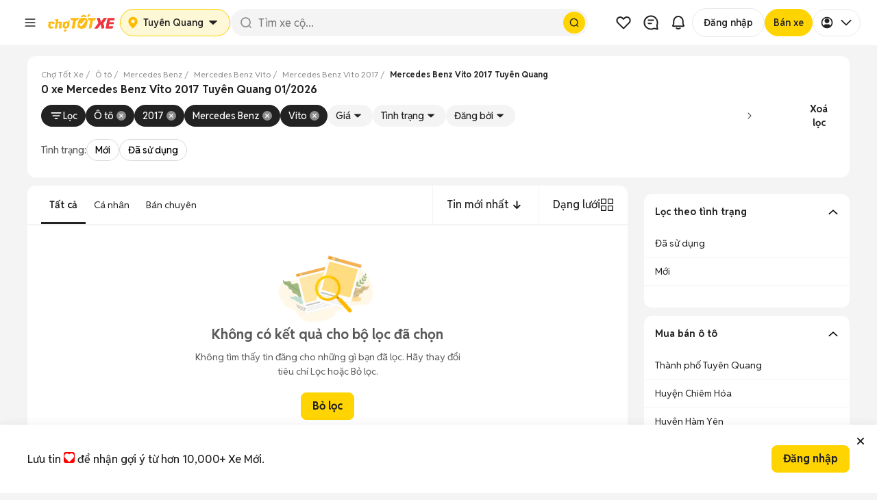

--- FILE ---
content_type: text/html; charset=utf-8
request_url: https://xe.chotot.com/mua-ban-oto-mercedes-benz-vito-2017-tuyen-quang-sdcb16cm464mf2017
body_size: 70200
content:
<!DOCTYPE html><html lang="vi"><head><link rel="preload" href="https://static.chotot.com/storage/APP_WRAPPER/v5/5.15.12/veh/header.css" as="style"/><link rel="preload" href="https://static.chotot.com/storage/APP_WRAPPER/v5/5.15.12/veh/footer.css" as="style"/><meta charSet="utf-8"/><meta name="viewport" content="width=device-width"/><link rel="canonical" href="https://xe.chotot.com/mua-ban-oto-mercedes-benz-vito-2017-tuyen-quang-sdcb16cm464mf2017"/><link rel="stylesheet" href="https://static.chotot.com/storage/APP_WRAPPER/v5/5.15.12/veh/header.css"/><link rel="stylesheet" href="https://static.chotot.com/storage/APP_WRAPPER/v5/5.15.12/veh/footer.css"/><script type="application/ld+json">{"@context":"https://schema.org","@type":"BreadcrumbList","itemListElement":[{"@type":"ListItem","position":1,"name":"Chợ Tốt Xe","item":"https://xe.chotot.com"},{"@type":"ListItem","position":2,"name":"Ô tô","item":"https://xe.chotot.com/mua-ban-oto"},{"@type":"ListItem","position":3,"name":"Mercedes Benz","item":"https://xe.chotot.com/mua-ban-oto-mercedes-benz-sdcb16"},{"@type":"ListItem","position":4,"name":"Mercedes Benz Vito","item":"https://xe.chotot.com/mua-ban-oto-mercedes-benz-vito-sdcb16cm464"},{"@type":"ListItem","position":5,"name":"Mercedes Benz Vito 2017","item":"https://xe.chotot.com/mua-ban-oto-mercedes-benz-vito-2017-sdcb16cm464mf2017"},{"@type":"ListItem","position":6,"name":"Mercedes Benz Vito 2017 Tuyên Quang"}]}</script><title>Mercedes Benz Vito 2017 ở Tuyên Quang 01/2026</title><meta property="og:title" content="Mercedes Benz Vito 2017 ở Tuyên Quang 01/2026"/><meta property="og:image" content="https://static.chotot.com/storage/marketplace/ct_orange_c2c_200.jpg"/><meta property="og:url" content="https://xe.chotot.com/mua-ban-oto-mercedes-benz-vito-2017-tuyen-quang-sdcb16cm464mf2017"/><meta property="og:type" content="website"/><meta name="description" content="Mua bán xe Mercedes Benz Vito 2017 cũ và mới uy tín, giá rẻ tại Tuyên Quang 01/2026. Cập nhật 0 xe Vito đời 2017 từ tin đăng chính chủ và cửa hàng uy tín trên Chợ Tốt Xe Tuyên Quang"/><meta property="og:description" content="Mua bán xe Mercedes Benz Vito 2017 cũ và mới uy tín, giá rẻ tại Tuyên Quang 01/2026. Cập nhật 0 xe Vito đời 2017 từ tin đăng chính chủ và cửa hàng uy tín trên Chợ Tốt Xe Tuyên Quang"/><script type="application/ld+json">{"@context":"https://schema.org","@type":"ItemList","name":"Mercedes Benz Vito 2017 ở Tuyên Quang 01/2026","itemListElement":[]}</script><meta name="next-head-count" content="16"/><link rel="shortcut icon" href="https://www.chotot.com/chotot-img/favicon.ico"/><link rel="preconnect" href="https://static.chotot.com"/><link rel="preconnect" href="https://adservice.google.com"/><link rel="preconnect" href="https://adservice.google.com.vn"/><link rel="preconnect" href="https://www.googletagmanager.com"/><link rel="preconnect" href="https://www.google-analytics.com"/><link rel="preconnect" href="https://securepubads.g.doubleclick.net"/><link rel="preconnect" href="https://tpc.googlesyndication.com"/><link rel="dns-prefetch" href="https://static.chotot.com/"/><link rel="dns-prefetch" href="https://fonts.gstatic.com/"/><link rel="dns-prefetch" href="https://use.fontawesome.com/"/><link rel="dns-prefetch" data-href="https://fonts.googleapis.com/"/><link rel="dns-prefetch" href="https://anymind360.com/"/><link rel="dns-prefetch" href="https://securepubads.g.doubleclick.net/"/><link rel="dns-prefetch" href="https://www.googletagmanager.com/"/><link rel="dns-prefetch" href="https://connect.facebook.net/"/><link rel="dns-prefetch" href="https://tpc.googlesyndication.com/"/><style>.background-ct{background-color:#ffba00}.placeholder-app-wrapper{height:100px;font-family:Helvetica,Arial,sans-serif;font-size:.875rem;position:-webkit-sticky;position:sticky;top:0;width:100%;z-index:1000}.placeholder-app-wrapper .first{height:50px;width:936px;margin:0 auto}.placeholder-app-wrapper .link-app-wrapper{height:52px;display:-webkit-inline-box;display:-webkit-inline-flex;display:-ms-inline-flexbox;display:inline-flex;-webkit-align-items:center;-webkit-box-align:center;-ms-flex-align:center;align-items:center;width:initial}.placeholder-app-wrapper .input-app-wrapper{width:608px;height:36px;background-color:#fff;border-radius:4px;border:none;position:relative;padding:0;margin-left:0;margin-top:2px;font-size:.875rem;font-weight:400;font-stretch:normal;font-style:normal;line-height:1.33;-webkit-letter-spacing:normal;-moz-letter-spacing:normal;-ms-letter-spacing:normal;letter-spacing:normal;outline:0;color:#9b9b9b;text-indent:12px}.placeholder-app-wrapper .logo-app-wrapper{margin:0 auto;height:35px}.placeholder-app-wrapper{height:100px;font-family:Helvetica,Arial,sans-serif;font-size:.875rem;position:-webkit-sticky;position:sticky;background-color:#ffba00;top:0;width:100%;z-index:1000}.placeholder-app-wrapper .first{height:50px;width:936px;margin:0 auto}.placeholder-app-wrapper .link-app-wrapper{height:52px;display:-webkit-inline-box;display:-webkit-inline-flex;display:-ms-inline-flexbox;display:inline-flex;-webkit-align-items:center;-webkit-box-align:center;-ms-flex-align:center;align-items:center;width:initial}.placeholder-app-wrapper .input-app-wrapper{width:608px;height:36px;background-color:#fff;border-radius:4px;border:none;position:relative;padding:0;margin-left:0;margin-top:2px;font-size:.875rem;font-weight:400;font-stretch:normal;font-style:normal;line-height:1.33;-webkit-letter-spacing:normal;-moz-letter-spacing:normal;-ms-letter-spacing:normal;letter-spacing:normal;outline:0;color:#9b9b9b;text-indent:12px}.placeholder-app-wrapper .logo-app-wrapper{margin:0 auto;height:35px}html{line-height:1.15;-ms-text-size-adjust:100%;-webkit-text-size-adjust:100%}body{margin:0;font-family:Helvetica,Arial,sans-serif;font-display:swap;font-size:14px;line-height:1.42857;color:#333}footer,header{display:block}h1{font-size:2em;margin:.67em 0}main{display:block}p{font-size:14px;margin:0}a{background-color:initial;-webkit-text-decoration-skip:objects}img{border-style:none}button,input{font-family:sans-serif;font-size:100%;line-height:1.15;margin:0}button,input{overflow:visible}button{text-transform:none}button,html [type=button]{-webkit-appearance:button}[type=button]::-moz-focus-inner,button::-moz-focus-inner{border-style:none;padding:0}[type=button]:-moz-focusring,button:-moz-focusring{outline:1px dotted ButtonText}::-webkit-file-upload-button{-webkit-appearance:button;font:inherit}h1{font-family:inherit;font-weight:500;line-height:1.1;color:inherit;margin:0}.container{margin-right:auto;margin-left:auto;padding:0}@media (min-width:768px){.container{width:750px}}@media (min-width:992px){.container{width:980px}}@media (min-width:1200px){.container{width:980px}}.col-md-4,.col-md-8{position:relative;min-height:1px;padding-left:15px;padding-right:15px}@media (min-width:992px){.col-md-4,.col-md-8{float:left}.col-md-8{width:66.66666667%}.col-md-4{width:33.33333333%}}.container:after,.container:before{content:" ";display:table}.container:after{clear:both}button,input{font-family:inherit;font-size:inherit;line-height:inherit}*{box-sizing:border-box}body{background-color:#f4f4f4;color:#222;-webkit-overflow-scrolling:touch}.ct-listing{margin-top:50px;min-height:calc(100vh - 245px)}@media screen and (max-width:768px){.ct-listing{margin-top:0}}a{text-decoration:none}.no-padding{padding:0!important}.d-none{display:none!important}.ct-col-4{padding-left:25px}@media (min-width:992px){.d-lg-block{display:block!important}.ct-col-8{max-width:65%}}.placeholder-app-wrapper{height:100px;font-family:Helvetica,Arial,sans-serif;font-size:.875rem;position:-webkit-sticky;position:sticky;background-color:#ffba00;top:0;width:100%;z-index:1000}.placeholder-app-wrapper .first{height:50px;width:936px;margin:0 auto}.placeholder-app-wrapper .link-app-wrapper{height:52px;display:-webkit-inline-box;display:-webkit-inline-flex;display:-ms-inline-flexbox;display:inline-flex;-webkit-align-items:center;-webkit-box-align:center;-ms-flex-align:center;align-items:center;width:initial}.placeholder-app-wrapper .input-app-wrapper{width:608px;height:36px;background-color:#fff;border-radius:4px;border:none;position:relative;padding:0;margin-left:0;margin-top:2px;font-size:.875rem;font-weight:400;font-stretch:normal;font-style:normal;line-height:1.33;-webkit-letter-spacing:normal;-moz-letter-spacing:normal;-ms-letter-spacing:normal;letter-spacing:normal;outline:0;color:#9b9b9b;text-indent:12px}.placeholder-app-wrapper .logo-app-wrapper{margin:0 auto;height:35px}html{-ms-text-size-adjust:100%;-webkit-text-size-adjust:100%;line-height:1.15}body{color:#333;font-display:swap;font-family:Helvetica,Arial,sans-serif;font-size:14px;line-height:1.42857;margin:0}footer,header{display:block}h1{font-size:2em;margin:.67em 0}main{display:block}p{font-size:14px;margin:0}a{-webkit-text-decoration-skip:objects;background-color:initial}img{border-style:none}button,input{font-family:sans-serif;font-size:100%;line-height:1.15;margin:0}button,input{overflow:visible}button{text-transform:none}button,html [type=button]{-webkit-appearance:button}[type=button]::-moz-focus-inner,button::-moz-focus-inner{border-style:none;padding:0}[type=button]:-moz-focusring,button:-moz-focusring{outline:1px dotted ButtonText}::-webkit-file-upload-button{-webkit-appearance:button;font:inherit}h1{color:inherit;font-family:inherit;font-weight:500;line-height:1.1;margin:0}.container{margin-left:auto;margin-right:auto;padding:0}@media (min-width:768px){.container{width:750px}}@media (min-width:992px){.container{width:980px}}@media (min-width:1200px){.container{width:980px}}.col-md-4,.col-md-8{min-height:1px;padding-left:15px;padding-right:15px;position:relative}@media (min-width:992px){.col-md-4,.col-md-8{float:left}.col-md-8{width:66.66666667%}.col-md-4{width:33.33333333%}}.container:after,.container:before{content:" ";display:table}.container:after{clear:both}button,input{font-family:inherit;font-size:inherit;line-height:inherit}*{box-sizing:border-box}body{-webkit-overflow-scrolling:touch;background-color:#f4f4f4;color:#222}.ct-listing{margin-top:50px;min-height:calc(100vh - 245px)}@media screen and (max-width:768px){.ct-listing{margin-top:0}}a{text-decoration:none}.no-padding{padding:0!important}.d-none{display:none!important}.ct-col-4{padding-left:25px}@media (min-width:992px){.d-lg-block{display:block!important}.ct-col-8{max-width:65%}}.placeholder-app-wrapper{height:100px;font-family:Helvetica,Arial,sans-serif;font-size:.875rem;position:-webkit-sticky;position:sticky;background-color:#ffba00;top:0;width:100%;z-index:1000}.placeholder-app-wrapper .first{height:50px;width:936px;margin:0 auto}.placeholder-app-wrapper .link-app-wrapper{height:52px;display:-webkit-inline-box;display:-webkit-inline-flex;display:-ms-inline-flexbox;display:inline-flex;-webkit-align-items:center;-webkit-box-align:center;-ms-flex-align:center;align-items:center;width:initial}.placeholder-app-wrapper .input-app-wrapper{width:608px;height:36px;background-color:#fff;border-radius:4px;border:none;position:relative;padding:0;margin-left:0;margin-top:2px;font-size:.875rem;font-weight:400;font-stretch:normal;font-style:normal;line-height:1.33;-webkit-letter-spacing:normal;-moz-letter-spacing:normal;-ms-letter-spacing:normal;letter-spacing:normal;outline:0;color:#9b9b9b;text-indent:12px}.placeholder-app-wrapper .logo-app-wrapper{margin:0 auto;height:35px}html{-ms-text-size-adjust:100%;-webkit-text-size-adjust:100%;line-height:1.15}body{color:#333;font-display:swap;font-family:Helvetica,Arial,sans-serif;font-size:14px;line-height:1.42857;margin:0}footer,header{display:block}h1{font-size:2em;margin:.67em 0}main{display:block}p{font-size:14px;margin:0}a{-webkit-text-decoration-skip:objects;background-color:initial}img{border-style:none}button,input{font-family:sans-serif;font-size:100%;line-height:1.15;margin:0}button,input{overflow:visible}button{text-transform:none}button,html [type=button]{-webkit-appearance:button}[type=button]::-moz-focus-inner,button::-moz-focus-inner{border-style:none;padding:0}[type=button]:-moz-focusring,button:-moz-focusring{outline:1px dotted ButtonText}::-webkit-file-upload-button{-webkit-appearance:button;font:inherit}h1{color:inherit;font-family:inherit;font-weight:500;line-height:1.1;margin:0}.container{margin-left:auto;margin-right:auto;padding:0}@media (min-width:768px){.container{width:750px}}@media (min-width:992px){.container{width:980px}}@media (min-width:1200px){.container{width:980px}}.col-md-4,.col-md-8{min-height:1px;padding-left:15px;padding-right:15px;position:relative}@media (min-width:992px){.col-md-4,.col-md-8{float:left}.col-md-8{width:66.66666667%}.col-md-4{width:33.33333333%}}.container:after,.container:before{content:" ";display:table}.container:after{clear:both}button,input{font-family:inherit;font-size:inherit;line-height:inherit}*{box-sizing:border-box}body{-webkit-overflow-scrolling:touch;background-color:#f4f4f4;color:#222}.ct-listing{margin-top:50px;min-height:calc(100vh - 245px)}@media screen and (max-width:768px){.ct-listing{margin-top:0}}a{text-decoration:none}.no-padding{padding:0!important}.d-none{display:none!important}.ct-col-4{padding-left:25px}@media (min-width:992px){.d-lg-block{display:block!important}.ct-col-8{max-width:65%}}</style><link rel="preload" href="https://static.chotot.com/storage/default_images/c2c_ad_image.webp" as="image"/><link rel="preload" href="https://static.chotot.com/storage/marketplace/transparent_logo.png" as="image"/><link rel="preload" href="https://static.chotot.com/storage/chotot-icons/svg/number-image.svg" as="image"/><link rel="preload" href="https://static.chotot.com/storage/chotot-icons/svg/video-icon.svg" as="image"/><link rel="preload" href="https://static.chotot.com/storage/C2C_CDN_STAGING/ee2903a8c78024325cd95b42f500ac69.svg" as="image"/><link rel="preconnect" href="https://fonts.googleapis.com"/><link rel="preconnect" href="https://fonts.gstatic.com"/><link rel="stylesheet" data-href="https://fonts.googleapis.com/css2?family=Reddit+Sans:ital,wght@0,200..900;1,200..900&amp;display=swap"/><link rel="preload" href="https://securepubads.g.doubleclick.net/tag/js/gpt.js" as="script"/><link rel="preload" href="https://static.chotot.com/storage/production/sdk/branch-latest.min.js" as="script"/><script src="https://securepubads.g.doubleclick.net/tag/js/gpt.js" async=""></script><script crossorigin="anonymous" src="https://js.api.here.com/v3/3.1/mapsjs-core.js"></script><meta charSet="utf-8"/><meta name="name" content="Chợ Tốt - Website Mua Bán, Rao Vặt Trực Tuyến Hàng Đầu Của Người Việt"/><meta property="image" content="https://static.chotot.com/storage/marketplace/ct_orange_c2c_200.jpg"/><meta property="fb:admins" content="100003537963527"/><meta property="fb:app_id" content="221564734660253"/><meta name="mobile-web-app-capable" content="yes"/><meta name="apple-mobile-web-app-capable" content="yes"/><meta name="application-name" content="Chotot"/><meta name="apple-mobile-web-app-status-bar-style" content="#FDCE09"/><meta name="apple-mobile-web-app-title" content="Chotot.com"/><meta name="theme-color" content="#FDCE09"/><style data-styled="" data-styled-version="4.4.1"></style><link rel="preload" href="https://static.chotot.com/storage/CT_WEB_VEH_ADLISTING_CDN/8d9456d3/_next/static/css/ea01cf97eafdb14b.css" as="style"/><link rel="stylesheet" href="https://static.chotot.com/storage/CT_WEB_VEH_ADLISTING_CDN/8d9456d3/_next/static/css/ea01cf97eafdb14b.css" data-n-g=""/><link rel="preload" href="https://static.chotot.com/storage/CT_WEB_VEH_ADLISTING_CDN/8d9456d3/_next/static/css/502a20de1db2607c.css" as="style"/><link rel="stylesheet" href="https://static.chotot.com/storage/CT_WEB_VEH_ADLISTING_CDN/8d9456d3/_next/static/css/502a20de1db2607c.css" data-n-p=""/><link rel="preload" href="https://static.chotot.com/storage/CT_WEB_VEH_ADLISTING_CDN/8d9456d3/_next/static/css/da2ac471c775c1f2.css" as="style"/><link rel="stylesheet" href="https://static.chotot.com/storage/CT_WEB_VEH_ADLISTING_CDN/8d9456d3/_next/static/css/da2ac471c775c1f2.css" data-n-p=""/><link rel="preload" href="https://static.chotot.com/storage/CT_WEB_VEH_ADLISTING_CDN/8d9456d3/_next/static/css/15d9935fa848cf7f.css" as="style"/><link rel="stylesheet" href="https://static.chotot.com/storage/CT_WEB_VEH_ADLISTING_CDN/8d9456d3/_next/static/css/15d9935fa848cf7f.css" data-n-p=""/><link rel="preload" href="https://static.chotot.com/storage/CT_WEB_VEH_ADLISTING_CDN/8d9456d3/_next/static/css/b31c6f86d5fbbed0.css" as="style"/><link rel="stylesheet" href="https://static.chotot.com/storage/CT_WEB_VEH_ADLISTING_CDN/8d9456d3/_next/static/css/b31c6f86d5fbbed0.css" data-n-p=""/><link rel="preload" href="https://static.chotot.com/storage/CT_WEB_VEH_ADLISTING_CDN/8d9456d3/_next/static/css/2072b51c4e8fb85c.css" as="style"/><link rel="stylesheet" href="https://static.chotot.com/storage/CT_WEB_VEH_ADLISTING_CDN/8d9456d3/_next/static/css/2072b51c4e8fb85c.css"/><link rel="preload" href="https://static.chotot.com/storage/CT_WEB_VEH_ADLISTING_CDN/8d9456d3/_next/static/css/d1ac5ab98fbfed16.css" as="style"/><link rel="stylesheet" href="https://static.chotot.com/storage/CT_WEB_VEH_ADLISTING_CDN/8d9456d3/_next/static/css/d1ac5ab98fbfed16.css"/><link rel="preload" href="https://static.chotot.com/storage/CT_WEB_VEH_ADLISTING_CDN/8d9456d3/_next/static/css/54334d51474f704a.css" as="style"/><link rel="stylesheet" href="https://static.chotot.com/storage/CT_WEB_VEH_ADLISTING_CDN/8d9456d3/_next/static/css/54334d51474f704a.css"/><link rel="preload" href="https://static.chotot.com/storage/CT_WEB_VEH_ADLISTING_CDN/8d9456d3/_next/static/css/bb2f51c5669282c7.css" as="style"/><link rel="stylesheet" href="https://static.chotot.com/storage/CT_WEB_VEH_ADLISTING_CDN/8d9456d3/_next/static/css/bb2f51c5669282c7.css"/><link rel="preload" href="https://static.chotot.com/storage/CT_WEB_VEH_ADLISTING_CDN/8d9456d3/_next/static/css/c663af43aea2a278.css" as="style"/><link rel="stylesheet" href="https://static.chotot.com/storage/CT_WEB_VEH_ADLISTING_CDN/8d9456d3/_next/static/css/c663af43aea2a278.css"/><noscript data-n-css=""></noscript><script defer="" nomodule="" src="https://static.chotot.com/storage/CT_WEB_VEH_ADLISTING_CDN/8d9456d3/_next/static/chunks/polyfills-c67a75d1b6f99dc8.js"></script><script defer="" src="https://static.chotot.com/storage/CT_WEB_VEH_ADLISTING_CDN/8d9456d3/_next/static/chunks/1519.d17d54bd3a665c9d.js"></script><script defer="" src="https://static.chotot.com/storage/CT_WEB_VEH_ADLISTING_CDN/8d9456d3/_next/static/chunks/1335.1fe8ea6cac21ce70.js"></script><script defer="" src="https://static.chotot.com/storage/CT_WEB_VEH_ADLISTING_CDN/8d9456d3/_next/static/chunks/9709.5702a0c2da8b9d96.js"></script><script defer="" src="https://static.chotot.com/storage/CT_WEB_VEH_ADLISTING_CDN/8d9456d3/_next/static/chunks/3847.2e6889cb2ab357b4.js"></script><script defer="" src="https://static.chotot.com/storage/CT_WEB_VEH_ADLISTING_CDN/8d9456d3/_next/static/chunks/8037.a6e154aa8f610537.js"></script><script src="https://static.chotot.com/storage/CT_WEB_VEH_ADLISTING_CDN/8d9456d3/_next/static/chunks/webpack-463e18289142bfa5.js" defer=""></script><script src="https://static.chotot.com/storage/CT_WEB_VEH_ADLISTING_CDN/8d9456d3/_next/static/chunks/framework-e121de656f31112c.js" defer=""></script><script src="https://static.chotot.com/storage/CT_WEB_VEH_ADLISTING_CDN/8d9456d3/_next/static/chunks/main-2d2b01eefa50c2aa.js" defer=""></script><script src="https://static.chotot.com/storage/CT_WEB_VEH_ADLISTING_CDN/8d9456d3/_next/static/chunks/pages/_app-f01e4415bfeb97e1.js" defer=""></script><script src="https://static.chotot.com/storage/CT_WEB_VEH_ADLISTING_CDN/8d9456d3/_next/static/chunks/f69bbb46-be4bde730abfe829.js" defer=""></script><script src="https://static.chotot.com/storage/CT_WEB_VEH_ADLISTING_CDN/8d9456d3/_next/static/chunks/5721-2eccf2ba911888a2.js" defer=""></script><script src="https://static.chotot.com/storage/CT_WEB_VEH_ADLISTING_CDN/8d9456d3/_next/static/chunks/8657-9f4785ae756dc464.js" defer=""></script><script src="https://static.chotot.com/storage/CT_WEB_VEH_ADLISTING_CDN/8d9456d3/_next/static/chunks/8728-8fd26a78c68597c8.js" defer=""></script><script src="https://static.chotot.com/storage/CT_WEB_VEH_ADLISTING_CDN/8d9456d3/_next/static/chunks/3987-68d5cf7e155a4b8f.js" defer=""></script><script src="https://static.chotot.com/storage/CT_WEB_VEH_ADLISTING_CDN/8d9456d3/_next/static/chunks/1103-dd7b6660ee55b0f5.js" defer=""></script><script src="https://static.chotot.com/storage/CT_WEB_VEH_ADLISTING_CDN/8d9456d3/_next/static/chunks/1629-8d1fd68751213e45.js" defer=""></script><script src="https://static.chotot.com/storage/CT_WEB_VEH_ADLISTING_CDN/8d9456d3/_next/static/chunks/6203-ecf3ac312de49893.js" defer=""></script><script src="https://static.chotot.com/storage/CT_WEB_VEH_ADLISTING_CDN/8d9456d3/_next/static/chunks/855-7d5a19bc7253fcc6.js" defer=""></script><script src="https://static.chotot.com/storage/CT_WEB_VEH_ADLISTING_CDN/8d9456d3/_next/static/chunks/8114-5854894d1f729ef8.js" defer=""></script><script src="https://static.chotot.com/storage/CT_WEB_VEH_ADLISTING_CDN/8d9456d3/_next/static/chunks/9353-52f3d4c4a5c4137f.js" defer=""></script><script src="https://static.chotot.com/storage/CT_WEB_VEH_ADLISTING_CDN/8d9456d3/_next/static/chunks/6-61a10c7690cc02b1.js" defer=""></script><script src="https://static.chotot.com/storage/CT_WEB_VEH_ADLISTING_CDN/8d9456d3/_next/static/chunks/529-c460ab39f3f78f02.js" defer=""></script><script src="https://static.chotot.com/storage/CT_WEB_VEH_ADLISTING_CDN/8d9456d3/_next/static/chunks/9318-c8f3ec7216449fe6.js" defer=""></script><script src="https://static.chotot.com/storage/CT_WEB_VEH_ADLISTING_CDN/8d9456d3/_next/static/chunks/pages/listView-3fc1d0433a2f5095.js" defer=""></script><script src="https://static.chotot.com/storage/CT_WEB_VEH_ADLISTING_CDN/8d9456d3/_next/static/emNFLsvXuJX2JiZgA6iIk/_buildManifest.js" defer=""></script><script src="https://static.chotot.com/storage/CT_WEB_VEH_ADLISTING_CDN/8d9456d3/_next/static/emNFLsvXuJX2JiZgA6iIk/_ssgManifest.js" defer=""></script><style id="__jsx-789800875">#nprogress{pointer-events:none;}#nprogress .bar{background:#589F39;position:fixed;z-index:1031;top:0;left:0;width:100%;height:3px;}#nprogress .peg{display:block;position:absolute;right:0px;width:100px;height:100%;box-shadow:0 0 10px #589F39,0 0 5px #589F39;opacity:1;-webkit-transform:rotate(3deg) translate(0px,-4px);-ms-transform:rotate(3deg) translate(0px,-4px);-webkit-transform:rotate(3deg) translate(0px,-4px);-ms-transform:rotate(3deg) translate(0px,-4px);transform:rotate(3deg) translate(0px,-4px);}.nprogress-custom-parent{overflow:hidden;position:relative;}.nprogress-custom-parent #nprogress,.nprogress-custom-parent #nprogress .bar{position:absolute;}</style><link rel="stylesheet" href="https://fonts.googleapis.com/css2?family=Reddit+Sans:ital,wght@0,200..900;1,200..900&display=swap"/></head><body><div id="__next" data-reactroot=""><div style="position:relative"><div></div><div class="awp-lqmb98x"><div class="desktop-layout" id="placeholder-app-wrapper"><div class="awp-db7ckks"><div class="awp-cxeeogz"><span width="40px" height="40px" class="awp-s8xoqk5" style="--s8xoqk5-0:0;--s8xoqk5-1:100%;--s8xoqk5-2:40px;--s8xoqk5-3:40px;--s8xoqk5-4:20px"></span><span width="100px" height="40px" class="awp-s8xoqk5" style="--s8xoqk5-0:0;--s8xoqk5-1:100%;--s8xoqk5-2:100px;--s8xoqk5-3:40px;--s8xoqk5-4:8px"></span></div><div class="awp-c14ktedy"><span width="120px" height="40px" class="awp-s8xoqk5" style="--s8xoqk5-0:0;--s8xoqk5-1:100%;--s8xoqk5-2:120px;--s8xoqk5-3:40px;--s8xoqk5-4:8px"></span><span width="100%" height="40px" class="awp-s8xoqk5" style="--s8xoqk5-0:0;--s8xoqk5-1:100%;--s8xoqk5-2:100%;--s8xoqk5-3:40px;--s8xoqk5-4:20px"></span></div><div class="awp-c6vyztg"><span width="40px" height="40px" class="awp-s8xoqk5" style="--s8xoqk5-0:0;--s8xoqk5-1:100%;--s8xoqk5-2:40px;--s8xoqk5-3:40px;--s8xoqk5-4:20px"></span><span width="40px" height="40px" class="awp-s8xoqk5" style="--s8xoqk5-0:0;--s8xoqk5-1:100%;--s8xoqk5-2:40px;--s8xoqk5-3:40px;--s8xoqk5-4:20px"></span><span width="40px" height="40px" class="awp-s8xoqk5" style="--s8xoqk5-0:0;--s8xoqk5-1:100%;--s8xoqk5-2:40px;--s8xoqk5-3:40px;--s8xoqk5-4:20px"></span><span width="102px" height="40px" class="awp-s8xoqk5" style="--s8xoqk5-0:0;--s8xoqk5-1:100%;--s8xoqk5-2:102px;--s8xoqk5-3:40px;--s8xoqk5-4:20px"></span><span width="93px" height="40px" class="awp-s8xoqk5" style="--s8xoqk5-0:0;--s8xoqk5-1:100%;--s8xoqk5-2:93px;--s8xoqk5-3:40px;--s8xoqk5-4:20px"></span><span width="76px" height="40px" class="awp-s8xoqk5" style="--s8xoqk5-0:0;--s8xoqk5-1:100%;--s8xoqk5-2:76px;--s8xoqk5-3:40px;--s8xoqk5-4:20px"></span></div></div></div><div class="mobile-layout" id="placeholder-app-wrapper-mobile"><div class="awp-m142hgac"><span class="awp-cy0b26w awp-s8xoqk5" width="24px" height="24px" style="--s8xoqk5-0:0;--s8xoqk5-1:100%;--s8xoqk5-2:24px;--s8xoqk5-3:24px;--s8xoqk5-4:8px"></span><span class="awp-c1efdrb0 awp-s8xoqk5" width="96px" height="26px" style="--s8xoqk5-0:0;--s8xoqk5-1:100%;--s8xoqk5-2:96px;--s8xoqk5-3:26px;--s8xoqk5-4:8px"></span><div class="awp-cn1nf11"><span class="awp-c1glujj6 awp-s8xoqk5" width="24px" height="24px" style="--s8xoqk5-0:0;--s8xoqk5-1:100%;--s8xoqk5-2:24px;--s8xoqk5-3:24px;--s8xoqk5-4:8px"></span><span class="awp-cafohgi awp-s8xoqk5" width="24px" height="24px" style="--s8xoqk5-0:0;--s8xoqk5-1:100%;--s8xoqk5-2:24px;--s8xoqk5-3:24px;--s8xoqk5-4:8px"></span></div></div></div></div><div class="fc4z13b s4ysh3s"><div style="display:flex;flex-direction:column;gap:8px;width:100%"><div id="breadCrumbSection" class="webxxbj" style="--webxxbj-0:visible;--webxxbj-1:1;--webxxbj-2:auto"><div id="breadCrumbSection"><div><div class="BreadCrumb_wrapperOverflow__Iycpy"><ol class="BreadCrumb_breadcrumb__zGT1y "><li class="BreadCrumb_breadcrumbItem__M8Q4i BreadCrumb_link__KeNbI"><a href="https://xe.chotot.com"><span>Chợ Tốt Xe</span></a></li><li class="BreadCrumb_breadcrumbItem__M8Q4i BreadCrumb_link__KeNbI"><a href="https://xe.chotot.com/mua-ban-oto"><span>Ô tô</span></a></li><li class="BreadCrumb_breadcrumbItem__M8Q4i BreadCrumb_link__KeNbI"><a href="https://xe.chotot.com/mua-ban-oto-mercedes-benz-sdcb16"><span>Mercedes Benz</span></a></li><li class="BreadCrumb_breadcrumbItem__M8Q4i BreadCrumb_link__KeNbI"><a href="https://xe.chotot.com/mua-ban-oto-mercedes-benz-vito-sdcb16cm464"><span>Mercedes Benz Vito</span></a></li><li class="BreadCrumb_breadcrumbItem__M8Q4i BreadCrumb_link__KeNbI"><a href="https://xe.chotot.com/mua-ban-oto-mercedes-benz-vito-2017-sdcb16cm464mf2017"><span>Mercedes Benz Vito 2017</span></a></li><li class="BreadCrumb_breadcrumbItem__M8Q4i"><span class="BreadCrumb_breadcrumbLastItem__Bu4C8">Mercedes Benz Vito 2017 Tuyên Quang</span></li></ol><i class="BreadCrumb_iconPrev__2wAMN false" tabindex="0" role="button" aria-label="Prev"></i><i class="BreadCrumb_iconNext__r0oRt false" tabindex="0" role="button" aria-label="Next"></i></div></div></div></div><div id="metaTitleSection" class="webxxbj" style="--webxxbj-0:visible;--webxxbj-1:1;--webxxbj-2:auto"><div id="metaTitleSection"><div class="m1rjlxrg"><div class="MetaTitleRevamp_wrapper__2FAv0 false"><h1 itemProp="name" class="MetaTitleRevamp_title__0WybV MetaTitleRevamp_heading1__NUvBw">0 xe Mercedes Benz Vito 2017 Tuyên Quang 01/2026</h1></div></div></div></div><div id="correctQuerySection" class="webxxbj" style="--webxxbj-0:visible;--webxxbj-1:1;--webxxbj-2:auto"><div id="correctQuerySection"><div></div></div></div></div><div id="dynamicFilterSection" class="d1zx680"><div class="fjf2x75"><div class="fys6qp2"><div class="p172182z s1x44w3t" width="100%" height="52px" style="--s1x44w3t-0:100%;--s1x44w3t-1:52px;--s1x44w3t-2:4px"></div></div></div></div><div id="contextualFilterSection" class="webxxbj" style="--webxxbj-0:visible;--webxxbj-1:1;--webxxbj-2:auto"><div id="contextualFilterSection"></div></div></div><div class="container veh-container ct-listing"><div class="styles_listViewWrapper__gETtz"><div class="styles_base__9qKMf"><header><div></div></header><main><div class="no-padding col-md-12 ct-m-x-876  float-left"><div style="height:44px;width:100%;background-color:#fff"></div><div></div><div class="list-view"><div><div class="col-xs-12 no-padding"></div></div></div></div><div style="display:flex;gap:16px;flex-direction:column"><div class="ct-m-300 d-lg-block d-none"><div></div></div><div class="c10igplu"><div class="faq076w"><div class="fc34dvu" style="--fc34dvu-0:-90deg"><p>Lọc theo tình trạng</p><div class="w1qklfav"><img alt="see more icon" src="https://static.chotot.com/storage/chotot-icons/svg/right-chevron.svg" width="16" height="16"/></div></div><div class="  f9vjb5m"><ul class="f15i7i28"><a href="/mua-ban-oto-mercedes-benz-vito-2017-cu-tuyen-quang-sdcb16cm464mf2017ca1" class="f10196lj"><span>Đã sử dụng</span></a><a href="/mua-ban-oto-mercedes-benz-vito-2017-moi-tuyen-quang-sdcb16cm464mf2017ca2" class="f10196lj"><span>Mới</span></a></ul></div></div><div class="faq076w"><div class="fc34dvu" style="--fc34dvu-0:-90deg"><p>Mua bán ô tô</p><div class="w1qklfav"><img alt="see more icon" src="https://static.chotot.com/storage/chotot-icons/svg/right-chevron.svg" width="16" height="16"/></div></div><div class="  f9vjb5m"><ul class="f15i7i28"><a href="/mua-ban-oto-mercedes-benz-vito-2017-thanh-pho-tuyen-quang-tuyen-quang-sdcb16cm464mf2017" class="f10196lj"><span>Thành phố Tuyên Quang</span></a><a href="/mua-ban-oto-mercedes-benz-vito-2017-huyen-chiem-hoa-tuyen-quang-sdcb16cm464mf2017" class="f10196lj"><span>Huyện Chiêm Hóa</span></a><a href="/mua-ban-oto-mercedes-benz-vito-2017-huyen-ham-yen-tuyen-quang-sdcb16cm464mf2017" class="f10196lj"><span>Huyện Hàm Yên</span></a><a href="/mua-ban-oto-mercedes-benz-vito-2017-huyen-lam-binh-tuyen-quang-sdcb16cm464mf2017" class="f10196lj"><span>Huyện Lâm Bình</span></a><a href="/mua-ban-oto-mercedes-benz-vito-2017-huyen-na-hang-tuyen-quang-sdcb16cm464mf2017" class="f10196lj"><span>Huyện Na Hang</span></a><a href="/mua-ban-oto-mercedes-benz-vito-2017-huyen-son-duong-tuyen-quang-sdcb16cm464mf2017" class="f10196lj"><span>Huyện Sơn Dương</span></a><a href="/mua-ban-oto-mercedes-benz-vito-2017-huyen-yen-son-tuyen-quang-sdcb16cm464mf2017" class="f10196lj"><span>Huyện Yên Sơn</span></a></ul></div></div><div class="faq076w"><div class="fc34dvu" style="--fc34dvu-0:-90deg"><p>Tiện ích</p><div class="w1qklfav"><img alt="see more icon" src="https://static.chotot.com/storage/chotot-icons/svg/right-chevron.svg" width="16" height="16"/></div></div><div class="  f9vjb5m"><ul class="f15i7i28"><a href="https://xe.chotot.com/kinh-nghiem" class="f10196lj"><span>Kinh nghiệm</span></a></ul></div></div></div></div><div class="ct-m-300 d-lg-block d-none"><div></div></div></main><footer><div></div><div class="SeoWrapper_SeoWrapper__GFi4C"><div class="col-xs-12 text-justify text-muted CategoryDescription_catDescription__oO7PB"><div id="contentSeoCat" class="CategoryDescription_contentWrap__kj0J7"><p>Mua bán xe ô tô <strong>Mercedes Benz Vito 2017</strong> cũ và mới giá tốt cập nhật tháng 01/2026 tại Tuyên Quang từ người bán cá nhân, cửa hàng, đối tác uy tín trên Chợ Tốt Xe. Người mua dễ dàng tìm kiếm đa dạng mẫu mã, phiên bản xe Mercedes Benz Vito đời 2017 giá rẻ, xe lướt chất lượng tốt. Với giao diện thân thiện và các tính năng trên chuyên trang, người mua dễ dàng so sánh giá cả và mẫu mã xe qua các tin đăng được kiểm duyệt chặt chẽ, thông tin rõ ràng, hình ảnh thực tế. Hiện đang có 0 xe Mercedes Benz Vito 2017 được đăng bán tại Tuyên Quang 29/01/2026.<br/><br/>Nếu có nhu cầu bán xe hơi Mercedes Benz Vito 2017 cũ hoặc bất kỳ mẫu <a style="" href="https://xe.chotot.com/mua-ban-oto">xe ô tô cũ</a> nào, đừng ngần ngại đăng tin ngay hôm nay để tiếp cận số lượng lớn người mua tiềm năng ở Tuyên Quang!</p></div><p id="seeMore" class="CategoryDescription_seeMore__O88IL"><button class="b1b6q6wa outline o-tertiary r-normal medium w-bold" data-clad="Button" type="button" id="buttonSeeMore">Xem thêm</button></p></div><div class="SeoKeywords_keywordsWrapper__3MzFW"><h4 class="SeoKeywords_header___gPGZ large"><strong>Các từ khóa phổ biến</strong></h4><ul class="container"><li class="col-sm-4 col-md-3 col-xs-6"><meta content="1"/><a class="SeoKeywords_keywords__ZA1kN" href="https://xe.chotot.com/tags/xe-mercedes-vito-nhap-khau"><span>Xe Mercedes Vito Nhập Khẩu</span></a></li><li class="col-sm-4 col-md-3 col-xs-6"><meta content="2"/><a class="SeoKeywords_keywords__ZA1kN" href="https://xe.chotot.com/tags/xe-mercedes-vito-mau-vang-cat"><span>Xe Mercedes Vito Màu Vàng Cát</span></a></li><li class="col-sm-4 col-md-3 col-xs-6"><meta content="3"/><a class="SeoKeywords_keywords__ZA1kN" href="https://xe.chotot.com/tags/xe-mercedes-vito-mau-trang"><span>Xe Mercedes Vito Màu Trắng</span></a></li><li class="col-sm-4 col-md-3 col-xs-6"><meta content="4"/><a class="SeoKeywords_keywords__ZA1kN" href="https://xe.chotot.com/tags/xe-mercedes-vito-mau-do"><span>Xe Mercedes Vito Màu Đỏ</span></a></li><li class="col-sm-4 col-md-3 col-xs-6"><meta content="5"/><a class="SeoKeywords_keywords__ZA1kN" href="https://xe.chotot.com/tags/xe-mercedes-vito-mau-den"><span>Xe Mercedes Vito Màu Đen</span></a></li><li class="col-sm-4 col-md-3 col-xs-6"><meta content="6"/><a class="SeoKeywords_keywords__ZA1kN" href="https://xe.chotot.com/tags/xe-mercedes-vito-mau-bac"><span>Xe Mercedes Vito Màu Bạc</span></a></li></ul></div><div class="c80yfa1"><div class="faq076w"><div class="fc34dvu" style="--fc34dvu-0:-90deg"><p>Lọc theo tình trạng</p><div class="w1qklfav"><img alt="see more icon" src="https://static.chotot.com/storage/chotot-icons/svg/right-chevron.svg" width="16" height="16"/></div></div><div class="  f9vjb5m"><ul class="f15i7i28"><a href="/mua-ban-oto-mercedes-benz-vito-2017-cu-tuyen-quang-sdcb16cm464mf2017ca1" class="f10196lj"><span>Đã sử dụng</span></a><a href="/mua-ban-oto-mercedes-benz-vito-2017-moi-tuyen-quang-sdcb16cm464mf2017ca2" class="f10196lj"><span>Mới</span></a></ul></div></div><div class="faq076w"><div class="fc34dvu" style="--fc34dvu-0:-90deg"><p>Mua bán ô tô</p><div class="w1qklfav"><img alt="see more icon" src="https://static.chotot.com/storage/chotot-icons/svg/right-chevron.svg" width="16" height="16"/></div></div><div class="  f9vjb5m"><ul class="f15i7i28"><a href="/mua-ban-oto-mercedes-benz-vito-2017-thanh-pho-tuyen-quang-tuyen-quang-sdcb16cm464mf2017" class="f10196lj"><span>Thành phố Tuyên Quang</span></a><a href="/mua-ban-oto-mercedes-benz-vito-2017-huyen-chiem-hoa-tuyen-quang-sdcb16cm464mf2017" class="f10196lj"><span>Huyện Chiêm Hóa</span></a><a href="/mua-ban-oto-mercedes-benz-vito-2017-huyen-ham-yen-tuyen-quang-sdcb16cm464mf2017" class="f10196lj"><span>Huyện Hàm Yên</span></a><a href="/mua-ban-oto-mercedes-benz-vito-2017-huyen-lam-binh-tuyen-quang-sdcb16cm464mf2017" class="f10196lj"><span>Huyện Lâm Bình</span></a><a href="/mua-ban-oto-mercedes-benz-vito-2017-huyen-na-hang-tuyen-quang-sdcb16cm464mf2017" class="f10196lj"><span>Huyện Na Hang</span></a><a href="/mua-ban-oto-mercedes-benz-vito-2017-huyen-son-duong-tuyen-quang-sdcb16cm464mf2017" class="f10196lj"><span>Huyện Sơn Dương</span></a><a href="/mua-ban-oto-mercedes-benz-vito-2017-huyen-yen-son-tuyen-quang-sdcb16cm464mf2017" class="f10196lj"><span>Huyện Yên Sơn</span></a></ul></div></div><div class="faq076w"><div class="fc34dvu" style="--fc34dvu-0:-90deg"><p>Tiện ích</p><div class="w1qklfav"><img alt="see more icon" src="https://static.chotot.com/storage/chotot-icons/svg/right-chevron.svg" width="16" height="16"/></div></div><div class="  f9vjb5m"><ul class="f15i7i28"><a href="https://xe.chotot.com/kinh-nghiem" class="f10196lj"><span>Kinh nghiệm</span></a></ul></div></div></div></div></footer></div></div><div></div><div></div></div><div></div></div></div><script>window.ENV = "production"; window.BASE_DOMAIN = "com"; window.GTM_CONTAINER = "GTM-NZKHXF7"; window.SITE_ID = "2";window.SITE_NAME = "vehicle";window.REFERRER_DOMAIN = "vieclamtot,nhatot";window.SITE_DOMAIN = "chotot";window.ENABLE_CHAT_ONLY = "false";window.REMIND_HIDE_PHONE_INTERVAL = "28800000";window.IPQS_KEY = "[base64]";window.GOOGLE_CLIENT_ID = "5022248495-ppipcr46gh7d65rtf1ogd8p2al7re5gv.apps.googleusercontent.com";window.ENABLE_GOOGLE_ONE_TAP = "true"</script><script id="__NEXT_DATA__" type="application/json">{"props":{"isServer":true,"initialState":{"adFeature":{"loaded":true,"loading":false,"mapping":{"1":"{\"background-color\": \"#0194A4\", \"border-color\": \"#0194A4\", \"color\": \"#FFFFFF\", \"text\": \"XE MỚI\"}","2":"{\"background-color\": \"#FFFFFF\", \"border-color\": \"#CB2026\", \"color\": \"#CB2026\", \"text\": \"GIÁ TỐT\"}","3":"{\"background-color\": \"#F59A00\", \"border-color\": \"#F59A00\", \"color\": \"#FFFFFF\", \"text\": \"HOT\"}","4":"{\"background-color\": \"#0194A4\", \"border-color\": \"#0194A4\", \"color\": \"#FFFFFF\", \"text\": \"TUYỂN GẤP\"}","5":"{\"background-color\": \"#FFFFFF\", \"border-color\": \"#CB2026\", \"color\": \"#CB2026\", \"text\": \"LƯƠNG TỐT\"}","6":"{\"background-color\": \"#F59A00\", \"border-color\": \"#F59A00\", \"color\": \"#FFFFFF\", \"text\": \"HOT\"}","7":"{\"background-color\": \"#0194A4\", \"border-color\": \"#0194A4\", \"color\": \"#FFFFFF\", \"text\": \"GỌI NGAY\"}","8":"{\"background-color\": \"#FFFFFF\", \"border-color\": \"#CB2026\", \"color\": \"#CB2026\", \"text\": \"GIẢM GIÁ\"}","9":"{\"background-color\": \"#F59A00\", \"border-color\": \"#F59A00\", \"color\": \"#FFFFFF\", \"text\": \"HOT\"}","10":"{\"background-color\": \"#0194A4\", \"border-color\": \"#0194A4\", \"color\": \"#FFFFFF\", \"text\": \"BÁN GẤP\"}","11":"{\"background-color\": \"#FFFFFF\", \"border-color\": \"#CB2026\", \"color\": \"#CB2026\", \"text\": \"GIÁ TỐT\"}","12":"{\"background-color\": \"#F59A00\", \"border-color\": \"#F59A00\", \"color\": \"#FFFFFF\", \"text\": \"HOT\"}","13":"{\"background-color\": \"#0194A4\", \"border-color\": \"#0194A4\", \"color\": \"#FFFFFF\", \"text\": \"BÁN GẤP\"}","14":"{\"background-color\": \"#FFFFFF\", \"border-color\": \"#CB2026\", \"color\": \"#CB2026\", \"text\": \"GIẢM GIÁ\"}","15":"{\"background-color\": \"#F59A00\", \"border-color\": \"#F59A00\", \"color\": \"#FFFFFF\", \"text\": \"HOT\"}","16":"{\"background-color\": \"#0194A4\", \"border-color\": \"#0194A4\", \"color\": \"#FFFFFF\", \"text\": \"BÁN GẤP\"}","17":"{\"background-color\": \"#FFFFFF\", \"border-color\": \"#CB2026\", \"color\": \"#CB2026\", \"text\": \"GIẢM GIÁ\"}","18":"{\"background-color\": \"#F59A00\", \"border-color\": \"#F59A00\", \"color\": \"#FFFFFF\", \"text\": \"HOT\"}","19":"{\"background-color\": \"#F59A00\", \"border-color\": \"#F59A00\", \"color\": \"#FFFFFF\", \"text\": \"HOT\"}","60":"{\"background-color\": \"#E16F38\", \"border-color\": \"#E16F38\", \"color\": \"#FFFFFF\", \"text\": \"Rẻhơn1%\"}","61":"{\"background-color\": \"#E16F38\", \"border-color\": \"#E16F38\", \"color\": \"#FFFFFF\", \"text\": \"Rẻhơn2%\"}","62":"{\"background-color\": \"#E16F38\", \"border-color\": \"#E16F38\", \"color\": \"#FFFFFF\", \"text\": \"Rẻhơn3%\"}","63":"{\"background-color\": \"#E16F38\", \"border-color\": \"#E16F38\", \"color\": \"#FFFFFF\", \"text\": \"Rẻhơn4%\"}","64":"{\"background-color\": \"#E16F38\", \"border-color\": \"#E16F38\", \"color\": \"#FFFFFF\", \"text\": \"Rẻhơn5%\"}","65":"{\"background-color\": \"#E16F38\", \"border-color\": \"#E16F38\", \"color\": \"#FFFFFF\", \"text\": \"Rẻhơn6%\"}","66":"{\"background-color\": \"#E16F38\", \"border-color\": \"#E16F38\", \"color\": \"#FFFFFF\", \"text\": \"Rẻhơn7%\"}","67":"{\"background-color\": \"#E16F38\", \"border-color\": \"#E16F38\", \"color\": \"#FFFFFF\", \"text\": \"Rẻhơn8%\"}","68":"{\"background-color\": \"#E16F38\", \"border-color\": \"#E16F38\", \"color\": \"#FFFFFF\", \"text\": \"Rẻhơn9%\"}","69":"{\"background-color\": \"#E16F38\", \"border-color\": \"#E16F38\", \"color\": \"#FFFFFF\", \"text\": \"Rẻhơn10%\"}","70":"{\"background-color\": \"#E16F38\", \"border-color\": \"#E16F38\", \"color\": \"#FFFFFF\", \"text\": \"Rẻhơn11%\"}","71":"{\"background-color\": \"#E16F38\", \"border-color\": \"#E16F38\", \"color\": \"#FFFFFF\", \"text\": \"Rẻhơn12%\"}","72":"{\"background-color\": \"#E16F38\", \"border-color\": \"#E16F38\", \"color\": \"#FFFFFF\", \"text\": \"Rẻhơn13%\"}","73":"{\"background-color\": \"#E16F38\", \"border-color\": \"#E16F38\", \"color\": \"#FFFFFF\", \"text\": \"Rẻhơn14%\"}","74":"{\"background-color\": \"#E16F38\", \"border-color\": \"#E16F38\", \"color\": \"#FFFFFF\", \"text\": \"Rẻhơn15%\"}","75":"{\"background-color\": \"#E16F38\", \"border-color\": \"#E16F38\", \"color\": \"#FFFFFF\", \"text\": \"Rẻhơn16%\"}","76":"{\"background-color\": \"#E16F38\", \"border-color\": \"#E16F38\", \"color\": \"#FFFFFF\", \"text\": \"Rẻhơn17%\"}","77":"{\"background-color\": \"#E16F38\", \"border-color\": \"#E16F38\", \"color\": \"#FFFFFF\", \"text\": \"Rẻhơn18%\"}","78":"{\"background-color\": \"#E16F38\", \"border-color\": \"#E16F38\", \"color\": \"#FFFFFF\", \"text\": \"Rẻhơn19%\"}","79":"{\"background-color\": \"#E16F38\", \"border-color\": \"#E16F38\", \"color\": \"#FFFFFF\", \"text\": \"Rẻhơn20%\"}","80":"{\"background-color\": \"#E16F38\", \"border-color\": \"#E16F38\", \"color\": \"#FFFFFF\", \"text\": \"Rẻhơn21%\"}","81":"{\"background-color\": \"#E16F38\", \"border-color\": \"#E16F38\", \"color\": \"#FFFFFF\", \"text\": \"Rẻhơn22%\"}","82":"{\"background-color\": \"#E16F38\", \"border-color\": \"#E16F38\", \"color\": \"#FFFFFF\", \"text\": \"Rẻhơn23%\"}","83":"{\"background-color\": \"#E16F38\", \"border-color\": \"#E16F38\", \"color\": \"#FFFFFF\", \"text\": \"Rẻhơn24%\"}","84":"{\"background-color\": \"#E16F38\", \"border-color\": \"#E16F38\", \"color\": \"#FFFFFF\", \"text\": \"Rẻhơn25%\"}","85":"{\"background-color\": \"#E16F38\", \"border-color\": \"#E16F38\", \"color\": \"#FFFFFF\", \"text\": \"Rẻhơn26%\"}","86":"{\"background-color\": \"#E16F38\", \"border-color\": \"#E16F38\", \"color\": \"#FFFFFF\", \"text\": \"Rẻhơn27%\"}","87":"{\"background-color\": \"#E16F38\", \"border-color\": \"#E16F38\", \"color\": \"#FFFFFF\", \"text\": \"Rẻhơn28%\"}","88":"{\"background-color\": \"#E16F38\", \"border-color\": \"#E16F38\", \"color\": \"#FFFFFF\", \"text\": \"Rẻhơn29%\"}","89":"{\"background-color\": \"#E16F38\", \"border-color\": \"#E16F38\", \"color\": \"#FFFFFF\", \"text\": \"Rẻhơn30%\"}","90":"{\"background-color\": \"#E16F38\", \"border-color\": \"#E16F38\", \"color\": \"#FFFFFF\", \"text\": \"Rẻhơn31%\"}","91":"{\"background-color\": \"#E16F38\", \"border-color\": \"#E16F38\", \"color\": \"#FFFFFF\", \"text\": \"Rẻhơn32%\"}","92":"{\"background-color\": \"#E16F38\", \"border-color\": \"#E16F38\", \"color\": \"#FFFFFF\", \"text\": \"Rẻhơn33%\"}","93":"{\"background-color\": \"#E16F38\", \"border-color\": \"#E16F38\", \"color\": \"#FFFFFF\", \"text\": \"Rẻhơn34%\"}","94":"{\"background-color\": \"#E16F38\", \"border-color\": \"#E16F38\", \"color\": \"#FFFFFF\", \"text\": \"Rẻhơn35%\"}","95":"{\"background-color\": \"#E16F38\", \"border-color\": \"#E16F38\", \"color\": \"#FFFFFF\", \"text\": \"Rẻhơn36%\"}","96":"{\"background-color\": \"#E16F38\", \"border-color\": \"#E16F38\", \"color\": \"#FFFFFF\", \"text\": \"Rẻhơn37%\"}","97":"{\"background-color\": \"#E16F38\", \"border-color\": \"#E16F38\", \"color\": \"#FFFFFF\", \"text\": \"Rẻhơn38%\"}","98":"{\"background-color\": \"#E16F38\", \"border-color\": \"#E16F38\", \"color\": \"#FFFFFF\", \"text\": \"Rẻhơn39%\"}","99":"{\"background-color\": \"#E16F38\", \"border-color\": \"#E16F38\", \"color\": \"#FFFFFF\", \"text\": \"Rẻhơn40%\"}","100":"{\"background-color\": \"#E16F38\", \"border-color\": \"#E16F38\", \"color\": \"#FFFFFF\", \"text\": \"Rẻhơn41%\"}","101":"{\"background-color\": \"#E16F38\", \"border-color\": \"#E16F38\", \"color\": \"#FFFFFF\", \"text\": \"Rẻhơn42%\"}","102":"{\"background-color\": \"#E16F38\", \"border-color\": \"#E16F38\", \"color\": \"#FFFFFF\", \"text\": \"Rẻhơn43%\"}","103":"{\"background-color\": \"#E16F38\", \"border-color\": \"#E16F38\", \"color\": \"#FFFFFF\", \"text\": \"Rẻhơn44%\"}","104":"{\"background-color\": \"#E16F38\", \"border-color\": \"#E16F38\", \"color\": \"#FFFFFF\", \"text\": \"Rẻhơn45%\"}","105":"{\"background-color\": \"#E16F38\", \"border-color\": \"#E16F38\", \"color\": \"#FFFFFF\", \"text\": \"Rẻhơn46%\"}","106":"{\"background-color\": \"#E16F38\", \"border-color\": \"#E16F38\", \"color\": \"#FFFFFF\", \"text\": \"Rẻhơn47%\"}","107":"{\"background-color\": \"#E16F38\", \"border-color\": \"#E16F38\", \"color\": \"#FFFFFF\", \"text\": \"Rẻhơn48%\"}","108":"{\"background-color\": \"#E16F38\", \"border-color\": \"#E16F38\", \"color\": \"#FFFFFF\", \"text\": \"Rẻhơn49%\"}","109":"{\"background-color\": \"#E16F38\", \"border-color\": \"#E16F38\", \"color\": \"#FFFFFF\", \"text\": \"Rẻhơn50%\"}","110":"{\"background-color\": \"#E16F38\", \"border-color\": \"#E16F38\", \"color\": \"#FFFFFF\", \"text\": \"Rẻhơn51%\"}","111":"{\"background-color\": \"#E16F38\", \"border-color\": \"#E16F38\", \"color\": \"#FFFFFF\", \"text\": \"Rẻhơn52%\"}","112":"{\"background-color\": \"#E16F38\", \"border-color\": \"#E16F38\", \"color\": \"#FFFFFF\", \"text\": \"Rẻhơn53%\"}","113":"{\"background-color\": \"#E16F38\", \"border-color\": \"#E16F38\", \"color\": \"#FFFFFF\", \"text\": \"Rẻhơn54%\"}","114":"{\"background-color\": \"#E16F38\", \"border-color\": \"#E16F38\", \"color\": \"#FFFFFF\", \"text\": \"Rẻhơn55%\"}","115":"{\"background-color\": \"#E16F38\", \"border-color\": \"#E16F38\", \"color\": \"#FFFFFF\", \"text\": \"Rẻhơn56%\"}","116":"{\"background-color\": \"#E16F38\", \"border-color\": \"#E16F38\", \"color\": \"#FFFFFF\", \"text\": \"Rẻhơn57%\"}","117":"{\"background-color\": \"#E16F38\", \"border-color\": \"#E16F38\", \"color\": \"#FFFFFF\", \"text\": \"Rẻhơn58%\"}","118":"{\"background-color\": \"#E16F38\", \"border-color\": \"#E16F38\", \"color\": \"#FFFFFF\", \"text\": \"Rẻhơn59%\"}","119":"{\"background-color\": \"#E16F38\", \"border-color\": \"#E16F38\", \"color\": \"#FFFFFF\", \"text\": \"Rẻhơn60%\"}","120":"{\"background-color\": \"#E16F38\", \"border-color\": \"#E16F38\", \"color\": \"#FFFFFF\", \"text\": \"Rẻhơn61%\"}","121":"{\"background-color\": \"#E16F38\", \"border-color\": \"#E16F38\", \"color\": \"#FFFFFF\", \"text\": \"Rẻhơn62%\"}","122":"{\"background-color\": \"#E16F38\", \"border-color\": \"#E16F38\", \"color\": \"#FFFFFF\", \"text\": \"Rẻhơn63%\"}","123":"{\"background-color\": \"#E16F38\", \"border-color\": \"#E16F38\", \"color\": \"#FFFFFF\", \"text\": \"Rẻhơn64%\"}","124":"{\"background-color\": \"#E16F38\", \"border-color\": \"#E16F38\", \"color\": \"#FFFFFF\", \"text\": \"Rẻhơn65%\"}","125":"{\"background-color\": \"#E16F38\", \"border-color\": \"#E16F38\", \"color\": \"#FFFFFF\", \"text\": \"Rẻhơn66%\"}","126":"{\"background-color\": \"#E16F38\", \"border-color\": \"#E16F38\", \"color\": \"#FFFFFF\", \"text\": \"Rẻhơn67%\"}","127":"{\"background-color\": \"#E16F38\", \"border-color\": \"#E16F38\", \"color\": \"#FFFFFF\", \"text\": \"Rẻhơn68%\"}","128":"{\"background-color\": \"#E16F38\", \"border-color\": \"#E16F38\", \"color\": \"#FFFFFF\", \"text\": \"Rẻhơn69%\"}","129":"{\"background-color\": \"#E16F38\", \"border-color\": \"#E16F38\", \"color\": \"#FFFFFF\", \"text\": \"Rẻhơn70%\"}","130":"{\"background-color\": \"#E16F38\", \"border-color\": \"#E16F38\", \"color\": \"#FFFFFF\", \"text\": \"Rẻhơn71%\"}","131":"{\"background-color\": \"#E16F38\", \"border-color\": \"#E16F38\", \"color\": \"#FFFFFF\", \"text\": \"Rẻhơn72%\"}","132":"{\"background-color\": \"#E16F38\", \"border-color\": \"#E16F38\", \"color\": \"#FFFFFF\", \"text\": \"Rẻhơn73%\"}","133":"{\"background-color\": \"#E16F38\", \"border-color\": \"#E16F38\", \"color\": \"#FFFFFF\", \"text\": \"Rẻhơn74%\"}","134":"{\"background-color\": \"#E16F38\", \"border-color\": \"#E16F38\", \"color\": \"#FFFFFF\", \"text\": \"Rẻhơn75%\"}","135":"{\"background-color\": \"#E16F38\", \"border-color\": \"#E16F38\", \"color\": \"#FFFFFF\", \"text\": \"Rẻhơn76%\"}","136":"{\"background-color\": \"#E16F38\", \"border-color\": \"#E16F38\", \"color\": \"#FFFFFF\", \"text\": \"Rẻhơn77%\"}","137":"{\"background-color\": \"#E16F38\", \"border-color\": \"#E16F38\", \"color\": \"#FFFFFF\", \"text\": \"Rẻhơn78%\"}","138":"{\"background-color\": \"#E16F38\", \"border-color\": \"#E16F38\", \"color\": \"#FFFFFF\", \"text\": \"Rẻhơn79%\"}","139":"{\"background-color\": \"#E16F38\", \"border-color\": \"#E16F38\", \"color\": \"#FFFFFF\", \"text\": \"Rẻhơn80%\"}","140":"{\"background-color\": \"#E16F38\", \"border-color\": \"#E16F38\", \"color\": \"#FFFFFF\", \"text\": \"Rẻhơn81%\"}","141":"{\"background-color\": \"#E16F38\", \"border-color\": \"#E16F38\", \"color\": \"#FFFFFF\", \"text\": \"Rẻhơn82%\"}","142":"{\"background-color\": \"#E16F38\", \"border-color\": \"#E16F38\", \"color\": \"#FFFFFF\", \"text\": \"Rẻhơn83%\"}","143":"{\"background-color\": \"#E16F38\", \"border-color\": \"#E16F38\", \"color\": \"#FFFFFF\", \"text\": \"Rẻhơn84%\"}","144":"{\"background-color\": \"#E16F38\", \"border-color\": \"#E16F38\", \"color\": \"#FFFFFF\", \"text\": \"Rẻhơn85%\"}","145":"{\"background-color\": \"#E16F38\", \"border-color\": \"#E16F38\", \"color\": \"#FFFFFF\", \"text\": \"Rẻhơn86%\"}","146":"{\"background-color\": \"#E16F38\", \"border-color\": \"#E16F38\", \"color\": \"#FFFFFF\", \"text\": \"Rẻhơn87%\"}","147":"{\"background-color\": \"#E16F38\", \"border-color\": \"#E16F38\", \"color\": \"#FFFFFF\", \"text\": \"Rẻhơn88%\"}","148":"{\"background-color\": \"#E16F38\", \"border-color\": \"#E16F38\", \"color\": \"#FFFFFF\", \"text\": \"Rẻhơn89%\"}","149":"{\"background-color\": \"#E16F38\", \"border-color\": \"#E16F38\", \"color\": \"#FFFFFF\", \"text\": \"Rẻhơn90%\"}","150":"{\"background-color\": \"#E16F38\", \"border-color\": \"#E16F38\", \"color\": \"#FFFFFF\", \"text\": \"Rẻhơn91%\"}","151":"{\"background-color\": \"#E16F38\", \"border-color\": \"#E16F38\", \"color\": \"#FFFFFF\", \"text\": \"Rẻhơn92%\"}","152":"{\"background-color\": \"#E16F38\", \"border-color\": \"#E16F38\", \"color\": \"#FFFFFF\", \"text\": \"Rẻhơn93%\"}","153":"{\"background-color\": \"#E16F38\", \"border-color\": \"#E16F38\", \"color\": \"#FFFFFF\", \"text\": \"Rẻhơn94%\"}","154":"{\"background-color\": \"#E16F38\", \"border-color\": \"#E16F38\", \"color\": \"#FFFFFF\", \"text\": \"Rẻhơn95%\"}","155":"{\"background-color\": \"#E16F38\", \"border-color\": \"#E16F38\", \"color\": \"#FFFFFF\", \"text\": \"Rẻhơn96%\"}","156":"{\"background-color\": \"#E16F38\", \"border-color\": \"#E16F38\", \"color\": \"#FFFFFF\", \"text\": \"Rẻhơn97%\"}","157":"{\"background-color\": \"#E16F38\", \"border-color\": \"#E16F38\", \"color\": \"#FFFFFF\", \"text\": \"Rẻhơn98%\"}","158":"{\"background-color\": \"#E16F38\", \"border-color\": \"#E16F38\", \"color\": \"#FFFFFF\", \"text\": \"Rẻhơn99%\"}","159":"{\"background-color\": \"#E16F38\", \"border-color\": \"#E16F38\", \"color\": \"#FFFFFF\", \"text\": \"Rẻhơn100%\"}","160":"{\"background-color\": \"#FF9933\", \"border-color\": \"#FF9933\", \"color\": \"#FFFFFF\", \"text\": \"HoànTiền10%\", \"tooltip-text\": \"Bạn sẽ được hoàn 10% (tối đa 100k) khi thanh toán online sản phẩm này. \", \"tooltip-url\": \"\"}","161":"{\"background-color\": \"#10D16A\", \"border-color\": \"#10D16A\", \"color\": \"#FFFFFF\", \"text\": \"XeKiểmĐịnh\", \"tooltip-text\": \"Xe đã được Chợ Tốt \u0026 KENSA kiểm định chất lượng. Vui lòng  xem thêm thông tin biên bản kiểm định tại phần hình ảnh.\", \"tooltip-url\": \"\"}","162":"{\"background-color\": \"#00c671\", \"border-color\": \"#00c671\", \"color\": \"#FFFFFF\", \"text\": \"✔ KiểmĐịnh\", \"tooltip-text\": \"Xe đã được CARAHA \u0026 Chợ Tốt kiểm định chất lượng. Biên bản kiểm định tại phần hình ảnh.\", \"tooltip-url\": \"\"}","164":"{\"background-color\": \"#F57600\", \"border-color\": \"#F57600\", \"color\": \"#FFFFFF\", \"text\": \"Freeship40K\", \"tooltip-text\": \"Miễn phí vận chuyển với Ahamove đến 40.000đ\", \"tooltip-url\": \"https://chuongtrinh.chotot.com/mienphivanchuyen\"}","165":"{\"background-color\": \"#2275D3\", \"border-color\": \"#2275D3\", \"color\": \"#FFFFFF\", \"text\": \"GiáSinhViên\", \"tooltip-text\": \"\", \"tooltip-url\": \"\"}","166":"{\"background-color\": \"#F26622\", \"border-color\": \"#F26622\", \"color\": \"#FFFFFF\", \"text\": \"XeCóQuà\", \"tooltip-text\": \"\", \"tooltip-url\": \"\"}","167":"{\"background-color\": \"#1956B8\", \"border-color\": \"#1956B8\", \"color\": \"#FFFFFF\", \"text\": \"GiáSậpSàn\", \"tooltip-text\": \"\", \"tooltip-url\": \"\"}","168":"{\"background-color\": \"#F26622\", \"border-color\": \"#F26622\", \"color\": \"#FFFFFF\", \"text\": \"GiáHời\", \"tooltip-text\": \"Sản phẩm được tuyển chọn với mức giá hời và chất lượng cao.\", \"tooltip-url\": \"\"}","169":"{\"background-color\": \"#BB0000\", \"border-color\": \"#BB0000\", \"color\": \"#FFFF00\", \"text\": \"Cây Sinh Kế\", \"mobile\":{\"listview\":{\"label\":\"https://static.chotot.com/storage/chotot-icons/png/label_sinh_ke_list_mobile.png\",\"frame\":\"https://static.chotot.com/storage/chotot-icons/png/frame_sinh_ke_list_mobile.png\"},\"gridview\":{\"label\":\"https://static.chotot.com/storage/chotot-icons/png/label_sinh_ke_grid_mobile.png\",\"frame\":\"https://static.chotot.com/storage/chotot-icons/png/frame_sinh_ke_grid_mobile.png\"},\"adview\":{\"label\":\"https://static.chotot.com/storage/chotot-icons/png/lebel_sinh_ke_adview_mobile.png\",\"frame\":\"https://static.chotot.com/storage/chotot-icons/png/frame_sinh_ke_adview_mobile.png\"}},\"desktop\":{\"listview\":{\"label\":\"https://static.chotot.com/storage/chotot-icons/png/label_sinh_ke_list.png\",\"frame\":\"https://static.chotot.com/storage/chotot-icons/png/frame_sinh_ke_list.png\"},\"gridview\":{\"label\":\"https://static.chotot.com/storage/chotot-icons/png/label_sinh_ke_grid.png\",\"frame\":\"https://static.chotot.com/storage/chotot-icons/png/frame_sinh_ke_grid2.png\"},\"adview\":{\"label\":\"https://static.chotot.com/storage/chotot-icons/png/label_sinh_ke_adview.png\",\"frame\":\"https://static.chotot.com/storage/chotot-icons/png/frame_sinh_ke_adview.png\"}}}","170":"{\"background-color\": \"#BB0000\", \"border-color\": \"#BB0000\", \"color\": \"#FFFF00\", \"text\": \"Việc Tết\", \"tooltip-text\": \"Tin tuyển dụng cuối năm được xác thực bởi Việc Làm Tốt.\", \"tooltip-url\": \"\"}","171":"{\"background-color\": \"#12A254\", \"border-color\": \"#12A254\", \"color\": \"#FFFFFF\", \"text\": \"Muađểgópcây\", \"tooltip-text\": \"Mua 01 món đồ cũ, góp 01 cây sinh kế cho đồng bào do Chợ Tốt tài trợ\", \"tooltip-url\": \"\"}","172":"{\"background-color\": \"#ffff00\", \"border-color\": \"#ffff00\", \"color\": \"#cc0000\", \"text\": \"Deal Tết\", \"tooltip-text\": \"Sản phẩm được tuyển chọn với mức giá tốt và uy tín tại Chợ Tốt trong dịp cuối năm.\", \"tooltip-url\": \"\"}","173":"{\"background-color\": \"#ffba00\", \"border-color\": \"#ffba00\", \"color\": \"#ffffff\", \"text\": \"KTX UY TÍN\", \"tooltip-text\": \"\", \"tooltip-url\": \"\"}","174":"{\"background-color\": \"#ffba00\", \"border-color\": \"#ffba00\", \"color\": \"#ffffff\", \"text\": \"NhàChínhChủ\", \"tooltip-text\": \"\", \"tooltip-url\": \"\"}"},"error":null},"configPage":{"appWrapperVersion":{"integration_v2":"685973ab","v1":"1.0.49","v2":"2.0.69","v3":"3.22.16"},"emptyState":{"desktop":{"404_error":{"button_text":"Về trang chủ","image":"https://static.chotot.com/storage/empty_state/desktop/404_error.png","text":"Trang bạn đang tìm không tồn tại. Vui lòng kiểm tra lại đường dẫn hoặc bấm \"Quay về trang chủ\"","title":"Lỗi: Không tìm thấy trang"},"ad_not_found":{"button_text":"Về trang chủ","image":"https://static.chotot.com/storage/empty_state/desktop/ad_not_found.png","text":"Tin đăng này đã hết hạn, đã bán hoặc bị ẩn. Hãy tiếp tục xem những tin đăng khác.","title":"Tin đăng không tồn tại hoặc bị ẩn"},"maintenance":{"button_text":"Về trang chủ","image":"https://static.chotot.com/storage/empty_state/desktop/maintenance.png","text":"Chúng tôi đang cố gắng nâng cấp để mang đến cho bạn trải nghiệm tốt hơn, vui lòng quay lại sau.","title":"Rất tiếc, trang này đang được bảo trì"},"network_error":{"button_text":"Thử lại","image":"https://static.chotot.com/storage/empty_state/desktop/network_error.png","text":"Hãy kiểm tra lại internet/ wifi của bạn.","title":"Lỗi: Kết nối mạng internet"},"request_timeout":{"button_text":"Thử lại","image":"https://static.chotot.com/storage/empty_state/desktop/request_timeout.png","text":"Rất tiếc, đã có lỗi xảy ra. Vui lòng bấm \"Thử lại\"","title":"Lỗi: Không thể kết nối đến máy chủ"},"search_no_found_filter":{"button_text":"Bỏ lọc","image":"https://static.chotot.com/storage/empty_state/desktop/search_no_found_filter.png","text":"Không tìm thấy tin đăng cho những gì bạn đã lọc. Hãy thay đổi tiêu chí Lọc hoặc Bỏ lọc.","title":"Không có kết quả cho bộ lọc đã chọn"},"search_no_found_keyword":{"button_text":"Xoá từ khoá","image":"https://static.chotot.com/storage/empty_state/desktop/search_no_found_keyword.png","text":"Hãy chắc chắn từ khóa đã nhập đúng chính tả. Hãy thử những từ khóa khác hoặc những từ khóa chung hơn.","title":"Không tìm thấy kết quả từ khóa đã nhập"}},"mobile":{"404_error":{"button_text":"Về trang chủ","image":"https://static.chotot.com/storage/mobile/404_error.png","text":"Trang bạn đang tìm không tồn tại. Vui lòng kiểm tra lại đường dẫn hoặc bấm \"Quay về trang chủ\"","title":"Lỗi: Không tìm thấy trang"},"ad_not_found":{"button_text":"Về trang chủ","image":"https://static.chotot.com/storage/mobile/ad_not_found.png","text":"Tin đăng này đã hết hạn, đã bán hoặc bị ẩn. Hãy tiếp tục xem những tin đăng khác.","title":"Tin đăng không tồn tại hoặc bị ẩn"},"maintenance":{"button_text":"Về trang chủ","image":"https://static.chotot.com/storage/mobile/maintenance.png","text":"Chúng tôi đang cố gắng nâng cấp để mang đến cho bạn trải nghiệm tốt hơn, vui lòng quay lại sau.","title":"Rất tiếc, trang này đang được bảo trì"},"network_error":{"button_text":"Thử lại","image":"https://static.chotot.com/storage/mobile/network_error.png","text":"Hãy kiểm tra lại internet/ wifi của bạn.","title":"Lỗi: Kết nối mạng internet"},"request_timeout":{"button_text":"Thử lại","image":"https://static.chotot.com/storage/mobile/request_timeout.png","text":"Rất tiếc, đã có lỗi xảy ra. Vui lòng bấm \"Thử lại\" ","title":"Lỗi: Không thể kết nối đến máy chủ"},"search_no_found_filter":{"button_text":"Bỏ lọc","image":"https://static.chotot.com/storage/mobile/search_no_found_filter.png","text":"Không tìm thấy tin đăng cho những gì bạn đã lọc. Hãy thay đổi tiêu chí Lọc hoặc Bỏ lọc.","title":"Không có kết quả cho bộ lọc đã chọn"},"search_no_found_keyword":{"button_text":"Xoá từ khoá","image":"https://static.chotot.com/storage/mobile/search_no_found_keyword.png","text":"Hãy chắc chắn từ khóa đã nhập đúng chính tả. Hãy thử những từ khóa khác hoặc những từ khóa chung hơn.","title":"Không tìm thấy kết quả từ khóa đã nhập"}}},"tips":{},"features":{"cv_for_job.category.enable":[13010,13000],"cv_for_job.enable":true,"cv_for_job.listing.desc":"Tạo hồ sơ xin việc miễn phí ngay!","cv_for_job.listing.is_repeat":true,"cv_for_job.listing.position":20,"cv_for_job.listing.title":"Ứng tuyển nhanh chóng. Tìm việc hiệu quả. Nhận thông báo khi có công việc phù hợp","cv_for_job.login_required.lead":2,"delivery.category.enable":[0],"delivery.enable":false,"delivery.location.enable":[0],"delivery.max_price":2000000000,"display_rating.enable":true,"display_rating.enable.category":[1000,2000,5000,12000,9000,11000,4000,3000,8000,7000,14000,15000],"empty_state":{"desktop":{"404_error":{"button_text":"Về trang chủ","image":"https://static.chotot.com/storage/empty_state/desktop/404_error.png","text":"Trang bạn đang tìm không tồn tại. Vui lòng kiểm tra lại đường dẫn hoặc bấm \"Quay về trang chủ\"","title":"Lỗi: Không tìm thấy trang"},"ad_not_found":{"button_text":"Về trang chủ","image":"https://static.chotot.com/storage/empty_state/desktop/ad_not_found.png","text":"Tin đăng này đã hết hạn, đã bán hoặc bị ẩn. Hãy tiếp tục xem những tin đăng khác.","title":"Tin đăng không tồn tại hoặc bị ẩn"},"maintenance":{"button_text":"Về trang chủ","image":"https://static.chotot.com/storage/empty_state/desktop/maintenance.png","text":"Chúng tôi đang cố gắng nâng cấp để mang đến cho bạn trải nghiệm tốt hơn, vui lòng quay lại sau.","title":"Rất tiếc, trang này đang được bảo trì"},"network_error":{"button_text":"Thử lại","image":"https://static.chotot.com/storage/empty_state/desktop/network_error.png","text":"Hãy kiểm tra lại internet/ wifi của bạn.","title":"Lỗi: Kết nối mạng internet"},"request_timeout":{"button_text":"Thử lại","image":"https://static.chotot.com/storage/empty_state/desktop/request_timeout.png","text":"Rất tiếc, đã có lỗi xảy ra. Vui lòng bấm \"Thử lại\"","title":"Lỗi: Không thể kết nối đến máy chủ"},"search_no_found_filter":{"button_text":"Bỏ lọc","image":"https://static.chotot.com/storage/empty_state/desktop/search_no_found_filter.png","text":"Không tìm thấy tin đăng cho những gì bạn đã lọc. Hãy thay đổi tiêu chí Lọc hoặc Bỏ lọc.","title":"Không có kết quả cho bộ lọc đã chọn"},"search_no_found_keyword":{"button_text":"Xoá từ khoá","image":"https://static.chotot.com/storage/empty_state/desktop/search_no_found_keyword.png","text":"Hãy chắc chắn từ khóa đã nhập đúng chính tả. Hãy thử những từ khóa khác hoặc những từ khóa chung hơn.","title":"Không tìm thấy kết quả từ khóa đã nhập"}},"mobile":{"404_error":{"button_text":"Về trang chủ","image":"https://static.chotot.com/storage/mobile/404_error.png","text":"Trang bạn đang tìm không tồn tại. Vui lòng kiểm tra lại đường dẫn hoặc bấm \"Quay về trang chủ\"","title":"Lỗi: Không tìm thấy trang"},"ad_not_found":{"button_text":"Về trang chủ","image":"https://static.chotot.com/storage/mobile/ad_not_found.png","text":"Tin đăng này đã hết hạn, đã bán hoặc bị ẩn. Hãy tiếp tục xem những tin đăng khác.","title":"Tin đăng không tồn tại hoặc bị ẩn"},"maintenance":{"button_text":"Về trang chủ","image":"https://static.chotot.com/storage/mobile/maintenance.png","text":"Chúng tôi đang cố gắng nâng cấp để mang đến cho bạn trải nghiệm tốt hơn, vui lòng quay lại sau.","title":"Rất tiếc, trang này đang được bảo trì"},"network_error":{"button_text":"Thử lại","image":"https://static.chotot.com/storage/mobile/network_error.png","text":"Hãy kiểm tra lại internet/ wifi của bạn.","title":"Lỗi: Kết nối mạng internet"},"request_timeout":{"button_text":"Thử lại","image":"https://static.chotot.com/storage/mobile/request_timeout.png","text":"Rất tiếc, đã có lỗi xảy ra. Vui lòng bấm \"Thử lại\" ","title":"Lỗi: Không thể kết nối đến máy chủ"},"search_no_found_filter":{"button_text":"Bỏ lọc","image":"https://static.chotot.com/storage/mobile/search_no_found_filter.png","text":"Không tìm thấy tin đăng cho những gì bạn đã lọc. Hãy thay đổi tiêu chí Lọc hoặc Bỏ lọc.","title":"Không có kết quả cho bộ lọc đã chọn"},"search_no_found_keyword":{"button_text":"Xoá từ khoá","image":"https://static.chotot.com/storage/mobile/search_no_found_keyword.png","text":"Hãy chắc chắn từ khóa đã nhập đúng chính tả. Hãy thử những từ khóa khác hoặc những từ khóa chung hơn.","title":"Không tìm thấy kết quả từ khóa đã nhập"}}},"rating.enable":true,"rating.enable.category":[1000,2000,5000,12000,9000,11000,4000,3000,8000,7000,14000,15000],"reward.enable":true,"reward.floating_button_app.image":"https://cdn.chotot.com/admincentre/Gbj7ahUuKy1w2uM5YD91tOTndezhXiPeQjI1ZgOdp04/preset:raw/plain/d44cc3ff272f86c9deb5eaf177f9c787-2968417293670286867.jpg","reward.floating_button_app.url":"https://live.chotot.com/view/fJmiNaq?utm_medium=floating\u0026utm_campaign=job_ct_live_2026_floating","reward.floating_button_web.image":"https://cdn.chotot.com/admincentre/wVfUyW3U0-e3v6z34npyMlS_gUFqhGX-SyHWR-kk-2g/preset:raw/plain/deb35260168280348df32ae1219035a1-2968417327008880783.jpg","reward.floating_button_web.url":"https://live.chotot.com/view/fJmiNaq?utm_medium=floating\u0026utm_campaign=job_ct_live_2026_floating","reward.homepage":"https://static.chotot.com/storage/reward/JUNE/float-button-large-3.png","reward.homepage_web":"https://static.chotot.com/storage/reward/floating_button_chia_se.png","tool_utils.category.enable":[2010],"tool_utils.enable":true,"tool_utils.listing.position":20,"video.category.enable":[1010,1020,1030,1040,1050,2010,2020,2030,2050,2080,2090,3030,3050,3060,3070,3080,3090,4010,4020,4040,4050,4060,4070,5010,5020,5030,5040,5050,5060,5070,5080,5090,6020,6030,7010,8010,8030,9030,9060,9070,11010,12010,12020,12030,12040,12050,12060,14010,14020,14030,14040,14050,14060,14070,14080,14090,15010,15020,15030,15040,14110,2060],"video.location.enable":[13000,12000,2011,2013,5032],"video.max_duration":180,"video.max_size":500,"video.max_video_per_month":30},"vehAdParamsSort":{"2010":{"car_condition":{"1":{"from":"parameters","label":"Số km đã đi","param":"mileage_v2"},"2":{"from":"parameters","label":"Số đời chủ","param":"number_of_owners"},"3":{"from":"parameters","label":"Loại biển số","param":"tbu"},"4":{"from":"parameters","label":"Kèm phụ kiện","param":"include_accessories"},"5":{"from":"parameters","label":"Còn hạn đăng kiểm","param":"valid_registration"},"6":{"from":"parameters","label":"Xuất xứ","param":"carorigin"},"7":{"from":"parameters","label":"Tình trạng","param":"condition_ad"},"8":{"from":"parameters","label":"Chính sách bảo hành","param":"veh_warranty_policy"}},"specifications":{"1":{"from":"parameters","label":"Hãng xe","param":"carbrand"},"2":{"from":"parameters","label":"Dòng xe","param":"carmodel"},"3":{"from":"parameters","label":"Năm sản xuất","param":"mfdate"},"4":{"from":"product_graph","label":"Phiên bản xe","param":"option"},"5":{"from":"parameters","label":"Hộp số","param":"gearbox"},"6":{"from":"parameters","label":"Nhiên liệu","param":"fuel"},"7":{"from":"parameters","label":"Kiểu dáng","param":"cartype"},"8":{"from":"parameters","label":"Số chỗ","param":"carseats"},"9":{"from":"product_graph","label":"Hệ dẫn động","param":"drivetrain"},"10":{"from":"product_graph","label":"Kiểu động cơ","param":"engine_type"},"11":{"from":"product_graph","label":"Công suất động cơ","param":"horse_power"},"12":{"from":"product_graph","label":"Momen xoắn","param":"torque"},"13":{"from":"product_graph","label":"Dung tích động cơ","param":"engine_capacity"},"14":{"from":"product_graph","label":"Nhiên liệu tiêu thụ","param":"kml_combined"},"15":{"from":"product_graph","label":"Số túi khí","param":"air_bag"},"16":{"from":"product_graph","label":"Khoảng sáng gầm xe","param":"minimum_ground_clearance"},"17":{"from":"product_graph","label":"Số cửa","param":"doors"},"18":{"from":"parameters","param":"veh_unladen_weight"},"19":{"from":"parameters","param":"veh_gross_weight"}}},"2020":{"car_condition":{"1":{"from":"parameters","label":"Số km đã đi","param":"mileage_v2"},"2":{"from":"parameters","label":"Số đời chủ","param":"number_of_owners"},"3":{"from":"parameters","label":"Loại biển số","param":"tbu"},"4":{"from":"parameters","label":"Kèm phụ kiện","param":"include_accessories"},"5":{"from":"parameters","label":"Còn hạn đăng kiểm","param":"valid_registration"},"6":{"from":"parameters","label":"Xuất xứ","param":"carorigin"},"7":{"from":"parameters","label":"Tình trạng","param":"condition_ad"},"8":{"from":"parameters","label":"Chính sách bảo hành","param":"veh_warranty_policy"}},"specifications":{"1":{"from":"parameters","label":"Hãng xe","param":"carbrand"},"2":{"from":"parameters","label":"Dòng xe","param":"carmodel"},"3":{"from":"parameters","label":"Năm sản xuất","param":"mfdate"},"4":{"from":"product_graph","label":"Phiên bản xe","param":"option"},"5":{"from":"parameters","label":"Hộp số","param":"gearbox"},"6":{"from":"parameters","label":"Nhiên liệu","param":"fuel"},"7":{"from":"parameters","label":"Kiểu dáng","param":"cartype"},"8":{"from":"parameters","label":"Số chỗ","param":"carseats"},"9":{"from":"product_graph","label":"Hệ dẫn động","param":"drivetrain"},"10":{"from":"product_graph","label":"Kiểu động cơ","param":"engine_type"},"11":{"from":"product_graph","label":"Công suất động cơ","param":"horse_power"},"12":{"from":"product_graph","label":"Momen xoắn","param":"torque"},"13":{"from":"product_graph","label":"Dung tích động cơ","param":"engine_capacity"},"14":{"from":"product_graph","label":"Nhiên liệu tiêu thụ","param":"kml_combined"},"15":{"from":"product_graph","label":"Số túi khí","param":"air_bag"},"16":{"from":"product_graph","label":"Khoảng sáng gầm xe","param":"minimum_ground_clearance"},"17":{"from":"product_graph","label":"Số cửa","param":"doors"},"18":{"from":"parameters","label":"Trọng lượng","param":"veh_unladen_weight"},"19":{"from":"parameters","label":"Trọng tải","param":"veh_gross_weight"}}}},"toolUtils":[{"name":"used_vehicle_inspection","listing_position":20,"ad_type":"s,k","category":[2020],"region":[13000],"icon":"https://static.chotot.com/storage/icons/png/used_vehicle_inspection.png","text":"Kiểm định Xe cũ","deeplink":{"link":"https://chotot-web.app.link/e/kiemdinhxecu","type":"redirect"}},{"name":"price_suggestion","listing_position":20,"ad_type":"s,k","category":[2010],"region":[0],"icon":"https://st.chotot.com/storage/mabu/logo_tool_service.png","text":"Định giá bán ngay","deeplink":{"type":"native"}},{"name":"gogox_instant_truck_delivery","listing_position":20,"ad_type":"u","category":[1010,1020,1050],"region":[13000],"icon":"https://static.chotot.com/storage/icons/png/gogox-xe-tai.png","text":"Chuyển nhà Xe tải","deeplink":{"link":{"desktop":"https://www.gogox.com/vn/dich-vu-chuyen-nha-xe-tai-gogox-x-cho-tot/","msite":"https://www.gogox.com/vn/dich-vu-chuyen-nha-xe-tai-gogox-x-cho-tot/"},"type":"redirect"}},{"name":"gogox_instant_delivery_tricycles","listing_position":20,"ad_type":"u","category":[1010,1020,1050],"region":[13000],"icon":"https://static.chotot.com/storage/icons/png/gogox-ba-gac.png","text":"Chuyển nhà Xe ba gác","deeplink":{"link":{"desktop":"https://www.gogox.com/vn/dich-vu-chuyen-nha-xe-ba-gac-gogox-x-cho-tot/","msite":"https://www.gogox.com/vn/dich-vu-chuyen-nha-xe-ba-gac-gogox-x-cho-tot/"},"type":"redirect"}},{"name":"gogox_full_package_service","listing_position":20,"ad_type":"u","category":[1010,1020,1050],"region":[13000],"icon":"https://static.chotot.com/storage/icons/png/gogox-full-svc.png","text":"Chuyển nhà Trọn gói","deeplink":{"link":{"desktop":"https://www.gogox.com/vn/dich-vu-chuyen-nha-tron-goi-gogox-x-cho-tot/","msite":"https://www.gogox.com/vn/dich-vu-chuyen-nha-tron-goi-gogox-x-cho-tot/"},"type":"redirect"}}],"enableNewMiniCv":true,"enableAdListingSurver":true,"loading":false,"error":null},"auth":{"loaded":false,"authenticated":false,"user":null,"shop":null},"adView":{"adInfo":{},"error":{},"carPriceSuggestion":{},"isAdByUser":false,"triggerReloadDfpAdview":false,"bankLoanInfo":null,"conditionLoanResult":null,"registerLoansResult":null,"conditionLoanLoaded":false,"registerLoansLoaded":false,"adViewTotal":0,"toolAndService":[],"hiddenSection":[],"shopFollow":{},"shopOffers":[],"phone":{"text":"","isLoading":false},"clientInfo":null,"resultABTest":null,"videoAdReward":{"enabled":false,"rewardIntro":null,"loading":false,"error":null}},"nav":{"navObj":{"headers":{"content-type":"application/json; charset=utf-8","content-length":"3511","connection":"keep-alive","vary":"Accept-Encoding, Accept-Encoding, Origin","x-powered-by":"Express","etag":"W/\"db7-TfsJ1O8bkpbjADC+sR6OrXX8TAc\"","date":"Thu, 29 Jan 2026 04:47:16 GMT","x-envoy-upstream-service-time":"3","server":"istio-envoy","access-control-expose-headers":"X-Total-Count","x-kong-upstream-latency":"4","x-kong-proxy-latency":"0"},"param1":"mua-ban-oto-mercedes-benz-vito-2017-tuyen-quang-sdcb16cm464mf2017","numSeoMatched":4,"postParamMatched":0,"brandId":16,"modelId":464,"year":"2017","region":"tuyen-quang","adType":"s,k","category":"oto","paramObj":{"mfdate":"2017-2017","cg":"2010","region_v2":"10065","carbrand":"16","carmodel":"464","st":"s,k"},"categoryObj":{"label":"Ô tô","value":2010,"route":"oto"},"queryObj":{},"regionObj":{},"regionObjV2":{"regionValue":10065,"regionUrl":"tuyen-quang","regionName":"Tuyên Quang","subRegionValue":0,"subRegionUrl":"","subRegionName":"Tất cả","year":"2017","empty_region":false},"brandObj":{"id":16,"uri":"mercedes-benz","name":"Mercedes Benz","image":"https://cdn.chotot.com/admincentre/2010_mercedes.png","models":{"435":{"id":435,"uri":"190","name":"190"},"436":{"id":436,"uri":"a-class","name":"A Class","key":"carmodel"},"437":{"id":437,"uri":"atego","name":"Atego"},"438":{"id":438,"uri":"b-class","name":"B Class"},"439":{"id":439,"uri":"c-class","name":"C Class","key":"carmodel"},"440":{"id":440,"uri":"cl-class","name":"CL Class","key":"carmodel"},"441":{"id":441,"uri":"cla-class","name":"CLA Class","key":"carmodel"},"442":{"id":442,"uri":"clk-class","name":"CLK Class","key":"carmodel"},"443":{"id":443,"uri":"cls-class","name":"CLS Class","key":"carmodel"},"444":{"id":444,"uri":"e-class","name":"E Class","key":"carmodel"},"445":{"id":445,"uri":"g-class","name":"G Class","key":"carmodel"},"446":{"id":446,"uri":"gl-class","name":"GL Class","key":"carmodel"},"447":{"id":447,"uri":"gla-class","name":"GLA Class"},"448":{"id":448,"uri":"glc","name":"GLC"},"449":{"id":449,"uri":"gle-class","name":"GLE Class","key":"carmodel"},"450":{"id":450,"uri":"glk-class","name":"GLK Class"},"451":{"id":451,"uri":"m-class","name":"M Class","key":"carmodel"},"452":{"id":452,"uri":"mb","name":"MB","key":"carmodel"},"453":{"id":453,"uri":"ml-class","name":"ML Class"},"454":{"id":454,"uri":"r-class","name":"R Class"},"455":{"id":455,"uri":"s-class","name":"S Class","key":"carmodel"},"456":{"id":456,"uri":"sl-class","name":"SL Class"},"457":{"id":457,"uri":"slk-class","name":"SLK Class"},"458":{"id":458,"uri":"slr-mclaren","name":"SLR Mclaren"},"459":{"id":459,"uri":"sprinter","name":"Sprinter","key":"carmodel"},"460":{"id":460,"uri":"sr-class","name":"SR Class"},"461":{"id":461,"uri":"v-class","name":"V Class","key":"carmodel"},"462":{"id":462,"uri":"vaneo","name":"Vaneo"},"463":{"id":463,"uri":"viano","name":"Viano","key":"carmodel"},"464":{"id":464,"uri":"vito","name":"Vito","key":"carmodel"},"465":{"id":465,"uri":"dong-khac","name":"Dòng khác"},"1060":{"id":1060,"uri":"glc-class","name":"GLC Class","key":"carmodel"},"1072":{"id":1072,"uri":"maybach","name":"Maybach"},"1077":{"id":1077,"uri":"gls-class","name":"GLS Class"},"1093":{"id":1093,"uri":"glb","name":"GLB"},"1160":{"id":1160,"uri":"amg","name":"AMG"},"1161":{"id":1161,"uri":"gt-coupe","name":"GT Coupe"},"1241":{"id":1241,"uri":"eqb","name":"EQB"},"1242":{"id":1242,"uri":"eqe-suv","name":"EQE SUV"},"1243":{"id":1243,"uri":"eqs","name":"EQS"},"1265":{"id":1265,"uri":"maybach-eqs","name":"Maybach EQS"},"1291":{"id":1291,"uri":"eqs-suv","name":"EQS SUV"},"1292":{"id":1292,"uri":"amg-sl","name":"AMG SL"},"1293":{"id":1293,"uri":"maybach-eqs-suv","name":"Maybach EQS SUV","key":"carmodel"},"1306":{"id":1306,"uri":"g-580","name":"G 580"},"1316":{"id":1316,"uri":"gls","name":"GLS"}},"key":"carbrand"},"modelObj":{"id":464,"uri":"vito","name":"Vito","key":"carmodel"},"is_resolved":true,"success":true,"displayAdTestingValue":"1"},"error":{},"nextQuery":{"queryFilter":"region_v2=10065\u0026cg=2010\u0026carbrand=16\u0026carmodel=464\u0026mfdate=2017-2017\u0026st=s%2Ck\u0026limit=20\u0026w=1","preAsPath":"/mua-ban-oto-mercedes-benz-vito-2017-tuyen-quang-sdcb16cm464mf2017","standardParam":{"region_v2":"10065","cg":2010,"carbrand":"16","carmodel":"464","mfdate":"2017-2017","st":"s%2Ck","limit":"20","w":"1"}},"breadCrumb":[{"name":"Chợ Tốt Xe"},{"route_name":"mua-ban-oto","name":"Ô tô"},{"name":"Mercedes Benz","route_name":"mua-ban-oto-mercedes-benz-sdcb16"},{"name":"Mercedes Benz Vito","route_name":"mua-ban-oto-mercedes-benz-vito-sdcb16cm464"},{"name":"Mercedes Benz Vito 2017","route_name":"mua-ban-oto-mercedes-benz-vito-2017-sdcb16cm464mf2017"},{"route_name":"mua-ban-oto-mercedes-benz-vito-2017-tuyen-quang-sdcb16cm464mf2017","name":"Mercedes Benz Vito 2017 Tuyên Quang"}]},"adlisting":{"fetching":false,"data":{"ads":[],"total":0,"corrected_query":"","headers":{"content-type":"application/json","content-length":"10","connection":"keep-alive","grpc-metadata-content-type":"application/grpc","date":"Thu, 29 Jan 2026 04:47:16 GMT","x-envoy-upstream-service-time":"15","server":"istio-envoy","vary":"Origin","access-control-expose-headers":"X-Total-Count","x-kong-upstream-latency":"16","x-kong-proxy-latency":"0"}},"dealHuntingAd":{"status":"","offset":1,"ad":{}},"cosplayedStickyAds":[],"stickyAds":{"headers":{"content-type":"application/json","content-length":"34","connection":"keep-alive","grpc-metadata-content-type":"application/grpc","date":"Thu, 29 Jan 2026 04:47:16 GMT","x-envoy-upstream-service-time":"21","server":"istio-envoy","vary":"Origin","access-control-expose-headers":"X-Total-Count","x-kong-upstream-latency":"24","x-kong-proxy-latency":"0"},"gallery_ads":[],"sticky_ads":[]},"adSlotConfig":{},"catMatching":{"isLoad":false,"isDone":false,"ads":[],"offset":1,"enable":false,"experimentId":"reco_job","label":"Việc làm phù hợp với bạn","position":0,"page":1,"version":"0","adview":{}},"error":{},"isLoadedStickyAds":true,"showEntryPointProtectedAd":false,"dataAdsEntitlement":{"ads":[],"total":0},"fetchingAdsEntitlement":false,"fetchingJupiterFormRegions":false,"jupiterFormRegions":{},"brandModelInfo":{"isFetchingBrandInfo":false,"brand":{},"model":{}},"adDelivery":{"settings":{"network_code":"22952457933","placements":{"ad_listing":{"placement_name":"adlisting","position_type":"fixed","position_info":{"positions":[2,6,10,14,22,26,30,34]},"categories":[2000,2010,2020,2030,2050,2060,2080,2090,0]},"ad_view_similar_ad":{"placement_name":"adview_similar_ad","position_type":"fixed","position_info":{"positions":[1,2,3,4,6,10,14,18]},"categories":[2000,2010,2020,2030,2050,2060,2080,2090]},"ad_listing_similar_ad":{"placement_name":"adlisting_similar_ad","position_type":"repeated","position_info":{"start_position_offset":6,"repeated_interval":6},"categories":[2000,2010,2020,2030,2050,2060,2080,2090]},"ad_listing_personalize_ad":{"placement_name":"veh_adlisting_personalize_ad","position_type":"repeated","position_info":{"start_position_offset":6,"repeated_interval":6},"categories":[2000,2010,2020,2030,2050,2060,2080,2090]},"home_page_latest_ad":{"placement_name":"veh_homepage_latest_ad","position_type":"fixed","position_info":{"positions":[2,6,10]},"categories":[2000,2010,2020,2030,2050,2060,2080,2090]},"home_page_personalize_ad":{"placement_name":"veh_homepage_personalize_ad","position_type":"fixed","position_info":{"positions":[2,6,10]},"categories":[2000,2010,2020,2030,2050,2060,2080,2090]}},"hash_key":"NG4NbBn6Zm"},"matchedAdData":{"loading":true,"ad_listing":[]},"variant":{},"clientInfo":{"user_id":null,"country_code":"VN","is_staff":null,"is_anonymous":true,"session_id":"","platform":"WEB"},"resultABTest":{"listingRevampGdsVariant":{"success":true,"segment":"treatment"},"listingRevampGdsMsiteVariant":{"success":true,"segment":"treatment"},"filterSuggestionVariant":{"success":true,"segment":"treatment"},"vehHomepageRecoVariant":{"success":true,"segment":"treatment"},"recentSearchVariant":{"success":false,"segment":""}},"slotOnAdlisting":""},"nativeAdDelivery":[],"totalLiveAds":0,"isAdListingLoading":false,"motivateUpdateVideo":{"show":false,"vp_image_app_url":"","vp_image_web_url":""},"showEntryPointProtectedNormalAd":false,"showEntryPointProtectedStickyAd":false},"regions":{"defaultRegions":{"address_code":"0","suffix":"0","blocket_area_id":null,"blocket_region_id":null,"created_at":null,"id":"0","is_active":true,"is_deleted":false,"name":"Toàn quốc","name_city":null,"name_district":null,"parent":null,"type":"Province","updated_at":null,"name_url":"toan-quoc","displayText":"Toàn quốc","url":"toan-quoc"},"allRegions":[],"topRegions":[],"otherRegions":[],"searchRegions":{},"cacheAreas":{},"areas":[],"activeRegion":{"address_code":"0","suffix":"0","blocket_area_id":null,"blocket_region_id":null,"created_at":null,"id":"0","is_active":true,"is_deleted":false,"name":"Toàn quốc","name_city":null,"name_district":null,"parent":null,"type":"Province","updated_at":null,"name_url":"toan-quoc","displayText":"Toàn quốc","url":"toan-quoc"},"error":null,"loaded":false,"regionsFollowUrl":{},"regionsFollowId":{},"orderRegionList":[],"selectedAreas":{},"wards":[]},"regionsFilter":{"subRegionList":[],"subRegions":{"area":[],"indexById":{},"indexByNameUrl":{}},"wardList":[],"selectedRegion":{"regionUrl":"","subRegionUrl":"","wardUrl":""},"fetching":false},"dynamicFilter":{"filterConfig":{"headers":{"content-type":"application/json; charset=UTF-8","transfer-encoding":"chunked","connection":"keep-alive","vary":"Accept-Encoding, Origin","date":"Thu, 29 Jan 2026 04:47:16 GMT","x-envoy-upstream-service-time":"2","server":"envoy","access-control-expose-headers":"X-Total-Count","x-kong-upstream-latency":"3","x-kong-proxy-latency":"1"},"params":[{"label":"Danh mục","key":"cg","ux_type":"single_chip_choice","options":[{"id":"2010","value":"Ô tô"},{"id":"2020","value":"Xe máy"},{"id":"2050","value":"Xe tải, xe ben"},{"id":"2090","value":"Xe điện"},{"id":"2060","value":"Xe đạp"},{"id":"2080","value":"Phương tiện khác"},{"id":"2030","value":"Phụ tùng xe"}]},{"label":"Giá","key":"price","ux_type":"range","meta_data":{"unit":"₫","slider":{"min":0,"max":5000000000,"interval":100}}},{"label":"Số đời chủ","key":"number_of_owners","ux_type":"multiple_chip_choice","options":[{"id":"1","value":"1 chủ"},{"id":"2","value":"\u003e 1 chủ"}],"depend":[{"parent_param":"condition_ad","parent_option_id":"1"}]},{"label":"Năm sản xuất","key":"mfdate","ux_type":"range","options":[{"id":"1981","value":"1981","friendly_url":"1981"},{"id":"1982","value":"1982","friendly_url":"1982"},{"id":"1983","value":"1983","friendly_url":"1983"},{"id":"1984","value":"1984","friendly_url":"1984"},{"id":"1985","value":"1985","friendly_url":"1985"},{"id":"1986","value":"1986","friendly_url":"1986"},{"id":"1987","value":"1987","friendly_url":"1987"},{"id":"1988","value":"1988","friendly_url":"1988"},{"id":"1989","value":"1989","friendly_url":"1989"},{"id":"1990","value":"1990","friendly_url":"1990"},{"id":"1991","value":"1991","friendly_url":"1991"},{"id":"1992","value":"1992","friendly_url":"1992"},{"id":"1993","value":"1993","friendly_url":"1993"},{"id":"1994","value":"1994","friendly_url":"1994"},{"id":"1995","value":"1995","friendly_url":"1995"},{"id":"1996","value":"1996","friendly_url":"1996"},{"id":"1997","value":"1997","friendly_url":"1997"},{"id":"1998","value":"1998","friendly_url":"1998"},{"id":"1999","value":"1999","friendly_url":"1999"},{"id":"2000","value":"2000","friendly_url":"2000"},{"id":"2001","value":"2001","friendly_url":"2001"},{"id":"2002","value":"2002","friendly_url":"2002"},{"id":"2003","value":"2003","friendly_url":"2003"},{"id":"2004","value":"2004","friendly_url":"2004"},{"id":"2005","value":"2005","friendly_url":"2005"},{"id":"2006","value":"2006","friendly_url":"2006"},{"id":"2007","value":"2007","friendly_url":"2007"},{"id":"2008","value":"2008","friendly_url":"2008"},{"id":"2009","value":"2009","friendly_url":"2009"},{"id":"2010","value":"2010","friendly_url":"2010"},{"id":"2011","value":"2011","friendly_url":"2011"},{"id":"2012","value":"2012","friendly_url":"2012"},{"id":"2013","value":"2013","friendly_url":"2013"},{"id":"2014","value":"2014","friendly_url":"2014"},{"id":"2015","value":"2015","friendly_url":"2015"},{"id":"2016","value":"2016","friendly_url":"2016"},{"id":"2017","value":"2017","friendly_url":"2017"},{"id":"2018","value":"2018","friendly_url":"2018"},{"id":"2019","value":"2019","friendly_url":"2019"},{"id":"2020","value":"2020","friendly_url":"2020"},{"id":"2021","value":"2021","friendly_url":"2021"},{"id":"2022","value":"2022","friendly_url":"2022"},{"id":"2023","value":"2023","friendly_url":"2023"},{"id":"2024","value":"2024","friendly_url":"2024"},{"id":"2025","value":"2025","friendly_url":"2025"},{"id":"1980","value":"trước năm 1980","friendly_url":"truoc-nam-1980"}]},{"label":"Hãng xe","key":"carbrand","ux_type":"single_choice","options":[{"id":"2","image":"https://cdn.chotot.com/admincentre/2010_toyota.png","value":"Toyota","friendly_url":"toyota"},{"id":"3","image":"https://cdn.chotot.com/admincentre/2010_ford.png","value":"Ford","friendly_url":"ford"},{"id":"1","image":"https://cdn.chotot.com/admincentre/2010_kia_1.png","value":"Kia","friendly_url":"kia"},{"id":"5","image":"https://cdn.chotot.com/admincentre/2010_hyundai.png","value":"Hyundai","friendly_url":"hyundai"},{"id":"18","image":"https://cdn.chotot.com/admincentre/2010_mitsubishi.png","value":"Mitsubishi","friendly_url":"mitsubishi"},{"id":"80","image":"https://cdn.chotot.com/admincentre/2010_vinfast.png","value":"VinFast","friendly_url":"vinfast"},{"id":"7","image":"https://cdn.chotot.com/admincentre/2010_mazda.png","value":"Mazda","friendly_url":"mazda"},{"id":"16","image":"https://cdn.chotot.com/admincentre/2010_mercedes.png","value":"Mercedes Benz","friendly_url":"mercedes-benz"},{"id":"6","image":"https://cdn.chotot.com/admincentre/2010_honda.png","value":"Honda","friendly_url":"honda"},{"id":"4","image":"https://cdn.chotot.com/admincentre/2010_chevrolet.png","value":"Chevrolet","friendly_url":"chevrolet"},{"id":"8","image":"https://cdn.chotot.com/admincentre/2010_audi.png","value":"Audi","friendly_url":"audi"},{"id":"22","image":"https://cdn.chotot.com/admincentre/2010_suzuki.png","value":"Suzuki","friendly_url":"suzuki"},{"id":"25","image":"https://cdn.chotot.com/admincentre/2010_acura.png","value":"Acura","friendly_url":"acura"},{"id":"90","image":"https://cdn.chotot.com/admincentre/GJKvLNHjHe_8BmLVYnA3T4eSTFVqw3eXkNOv3omUMAM/preset:raw/plain/87b5af59ff4e5f913d9cf4196098b23b-2911338535644960564.jpg","value":"Aion","friendly_url":"aion"},{"id":"26","image":"https://cdn.chotot.com/admincentre/2010_alfa_romeo.png","value":"Alfa Romeo","friendly_url":"alfa-romeo"},{"id":"27","image":"https://cdn.chotot.com/admincentre/2010_asia.png","value":"Asia","friendly_url":"asia"},{"id":"28","image":"https://cdn.chotot.com/admincentre/2010_aston martin.png","value":"Aston Martin","friendly_url":"aston-martin"},{"id":"29","image":"https://cdn.chotot.com/admincentre/2010_baic.png","value":"Baic","friendly_url":"baic"},{"id":"30","image":"https://cdn.chotot.com/admincentre/2010_bentley.png","value":"Bentley","friendly_url":"bentley"},{"id":"9","image":"https://cdn.chotot.com/admincentre/2010_bmw.png","value":"BMW","friendly_url":"bmw"},{"id":"31","image":"https://cdn.chotot.com/admincentre/2010_buick.png","value":"Buick","friendly_url":"buick"},{"id":"32","image":"https://cdn.chotot.com/admincentre/2010_byd.png","value":"BYD","friendly_url":"byd"},{"id":"33","image":"https://cdn.chotot.com/admincentre/2010_cadillac.png","value":"Cadillac","friendly_url":"cadillac"},{"id":"34","image":"https://cdn.chotot.com/admincentre/2010_changan.png","value":"Changan","friendly_url":"changan"},{"id":"35","image":"https://cdn.chotot.com/admincentre/2010_chery.png","value":"Chery","friendly_url":"chery"},{"id":"36","image":"https://cdn.chotot.com/admincentre/2010_chrysler.png","value":"Chrysler","friendly_url":"chrysler"},{"id":"37","image":"https://cdn.chotot.com/admincentre/2010_citroen.png","value":"Citroen","friendly_url":"citroen"},{"id":"10","image":"https://cdn.chotot.com/admincentre/2010_deawoo.png","value":"Daewoo","friendly_url":"daewoo"},{"id":"11","image":"https://cdn.chotot.com/admincentre/2010_daihatsu.png","value":"Daihatsu","friendly_url":"daihatsu"},{"id":"38","image":"https://cdn.chotot.com/admincentre/2010_dodge.png","value":"Dodge","friendly_url":"dodge"},{"id":"92","image":"https://cdn.chotot.com/admincentre/8eeIMWE7G33dO0TmWHDL3CqnMwz64ZPDKvq5rUGwi0w/preset:raw/plain/a02b9936a5cfb2bfb74c5e2ba525bd99-2920466540900779289.jpg","value":"Dongfeng","friendly_url":"dongfeng"},{"id":"39","image":"https://cdn.chotot.com/admincentre/2010_ferrari.png","value":"Ferrari","friendly_url":"ferrari"},{"id":"12","image":"https://cdn.chotot.com/admincentre/2010_fiat.png","value":"Fiat","friendly_url":"fiat"},{"id":"88","image":"https://cdn.chotot.com/admincentre/qjD8JdnX8XMZQJvvkmkIYLUwYfpBg4ly574Af15B7lY/preset:raw/plain/1e9a72b58ecef0555d1c8e4fb71a82e9-2892900476039362333.jpg","value":"GAC","friendly_url":"gac"},{"id":"41","image":"https://cdn.chotot.com/admincentre/2010_gaz.png","value":"Gaz","friendly_url":"gaz"},{"id":"42","image":"https://cdn.chotot.com/admincentre/2010_geely.png","value":"Geely","friendly_url":"geely"},{"id":"86","image":"https://cdn.chotot.com/admincentre/2010_Genesis.png","value":"Genesis","friendly_url":"Genesis"},{"id":"43","image":"https://cdn.chotot.com/admincentre/2010_gmc.png","value":"GMC","friendly_url":"gmc"},{"id":"91","image":"https://cdn.chotot.com/admincentre/HHxTzObtWPrD0ENX2IjJKakX-8l03LXaXrt1-SK9wOs/preset:raw/plain/f9c17bd8c55f564cc41dbca61fef49cb-2920466400623985945.jpg","value":"GWM","friendly_url":"gwm"},{"id":"44","image":"https://cdn.chotot.com/admincentre/2010_haima.png","value":"Haima","friendly_url":"haima"},{"id":"83","image":"https://cdn.chotot.com/admincentre/2010_haval.png","value":"Haval","friendly_url":"haval"},{"id":"82","image":"https://cdn.chotot.com/admincentre/2010_hongqi.png","value":"HongQi","friendly_url":"hongqi"},{"id":"46","image":"https://cdn.chotot.com/admincentre/2010_hummer.png","value":"Hummer","friendly_url":"hummer"},{"id":"47","image":"https://cdn.chotot.com/admincentre/2010_infiniti.png","value":"Infiniti","friendly_url":"infiniti"},{"id":"13","image":"https://cdn.chotot.com/admincentre/2010_isuzu.png","value":"Isuzu","friendly_url":"isuzu"},{"id":"48","image":"https://cdn.chotot.com/admincentre/2010_jaguar.png","value":"Jaguar","friendly_url":"jaguar"},{"id":"14","image":"https://cdn.chotot.com/admincentre/2010_jeep.png","value":"Jeep","friendly_url":"jeep"},{"id":"49","image":"https://cdn.chotot.com/admincentre/2010_lada.png","value":"Lada","friendly_url":"lada"},{"id":"50","image":"https://cdn.chotot.com/admincentre/2010_lamborghini.png","value":"Lamborghini","friendly_url":"lamborghini"},{"id":"51","image":"https://cdn.chotot.com/admincentre/2010_landrover.png","value":"LandRover","friendly_url":"landrover"},{"id":"15","image":"https://cdn.chotot.com/admincentre/2010_lexus.png","value":"Lexus","friendly_url":"lexus"},{"id":"52","image":"https://cdn.chotot.com/admincentre/2010_lifan.png","value":"Lifan","friendly_url":"lifan"},{"id":"53","image":"https://cdn.chotot.com/admincentre/2010_lincoln.png","value":"Lincoln","friendly_url":"lincoln"},{"id":"54","image":"https://cdn.chotot.com/admincentre/2010_luxgen.png","value":"Luxgen","friendly_url":"luxgen"},{"id":"85","image":"https://cdn.chotot.com/admincentre/2010_lynknco.png","value":"Lynk\u0026Co","friendly_url":"lynk-co"},{"id":"55","image":"https://cdn.chotot.com/admincentre/2010_man.png","value":"Man","friendly_url":"man"},{"id":"56","image":"https://cdn.chotot.com/admincentre/2010_maserati.png","value":"Maserati","friendly_url":"maserati"},{"id":"57","image":"https://cdn.chotot.com/admincentre/2010_maybach.png","value":"Maybach","friendly_url":"maybach"},{"id":"89","image":"https://cdn.chotot.com/admincentre/r8k0FRmFtWOrgTrp0AhP0QjKYuK1cY4N2-_XdIjTfu4/preset:raw/plain/23e336c31738a71ae59131a03d619291-2906981436582867313.jpg","value":"McLaren","friendly_url":"mclaren"},{"id":"58","image":"https://cdn.chotot.com/admincentre/2010_mekong.png","value":"Mekong","friendly_url":"mekong"},{"id":"59","image":"https://cdn.chotot.com/admincentre/2010_mercury.png","value":"Mercury","friendly_url":"mercury"},{"id":"60","image":"https://cdn.chotot.com/admincentre/2010_mg.png","value":"MG","friendly_url":"mg"},{"id":"17","image":"https://cdn.chotot.com/admincentre/2010_mini.png","value":"MINI","friendly_url":"mini"},{"id":"19","image":"https://cdn.chotot.com/admincentre/2010_nissan.png","value":"Nissan","friendly_url":"nissan"},{"id":"61","image":"https://cdn.chotot.com/admincentre/2010_opel.png","value":"Opel","friendly_url":"opel"},{"id":"20","image":"https://cdn.chotot.com/admincentre/2010_Peugeot.png","value":"Peugeot","friendly_url":"peugeot"},{"id":"62","image":"https://cdn.chotot.com/admincentre/2010_pontiac.png","value":"Pontiac","friendly_url":"pontiac"},{"id":"63","image":"https://cdn.chotot.com/admincentre/2010_porsche.png","value":"Porsche","friendly_url":"porsche"},{"id":"64","image":"https://cdn.chotot.com/admincentre/2010_proton.png","value":"Proton","friendly_url":"proton"},{"id":"81","image":"https://cdn.chotot.com/admincentre/2010_ram.png","value":"RAM","friendly_url":"ram"},{"id":"65","image":"https://cdn.chotot.com/admincentre/2010_renault.png","value":"Renault","friendly_url":"renault"},{"id":"79","image":"https://cdn.chotot.com/admincentre/2010_othercarbrand.png","value":"Reult","friendly_url":"reult"},{"id":"66","image":"https://cdn.chotot.com/admincentre/2010_rolls royce.png","value":"Rolls Royce","friendly_url":"rolls-royce"},{"id":"67","image":"https://cdn.chotot.com/admincentre/2010_rover.png","value":"Rover","friendly_url":"rover"},{"id":"68","image":"https://cdn.chotot.com/admincentre/2010_samsung.png","value":"Samsung","friendly_url":"samsung"},{"id":"69","image":"https://cdn.chotot.com/admincentre/2010_scion.png","value":"Scion","friendly_url":"scion"},{"id":"84","image":"https://cdn.chotot.com/admincentre/2010_skoda.png","value":"Skoda","friendly_url":"skoda"},{"id":"21","image":"https://cdn.chotot.com/admincentre/2010_smart.png","value":"Smart","friendly_url":"smart"},{"id":"70","image":"https://cdn.chotot.com/admincentre/2010_ssangyong.png","value":"Ssangyong","friendly_url":"ssangyong"},{"id":"71","image":"https://cdn.chotot.com/admincentre/2010_subaru.png","value":"Subaru","friendly_url":"subaru"},{"id":"72","image":"https://cdn.chotot.com/admincentre/2010_sym.png","value":"SYM","friendly_url":"sym"},{"id":"73","image":"https://cdn.chotot.com/admincentre/2010_tesla.png","value":"Tesla","friendly_url":"tesla"},{"id":"78","image":"https://cdn.chotot.com/admincentre/2010_uaz.png","value":"UAZ","friendly_url":"uaz"},{"id":"23","image":"https://cdn.chotot.com/admincentre/2010_Volkswagen.png","value":"Volkswagen","friendly_url":"volkswagen"},{"id":"76","image":"https://cdn.chotot.com/admincentre/2010_volvo.png","value":"Volvo","friendly_url":"volvo"},{"id":"87","image":"https://cdn.chotot.com/admincentre/logo_wuling.png","value":"Wuling","friendly_url":"wuling"},{"id":"77","image":"https://cdn.chotot.com/admincentre/2010_zotye.png","value":"Zotye","friendly_url":"zotye"},{"id":"24","image":"https://cdn.chotot.com/admincentre/2010_othercarbrand.png","value":"Hãng khác","friendly_url":"hang-khac"}],"toggles":{"label":"Dòng xe","key":"carmodel","ux_type":"single_choice","options":[{"parent_param":"carbrand","parent_option_id":"31","options":[{"id":"1143","value":"Cascada","friendly_url":"cascada"},{"id":"715","value":"Electra","friendly_url":"electra"},{"id":"1144","value":"Enclave","friendly_url":"enclave"},{"id":"1145","value":"Encore","friendly_url":"encore"},{"id":"1146","value":"Encore GX","friendly_url":"encore-gx"},{"id":"1147","value":"Envision","friendly_url":"envision"},{"id":"1148","value":"LaCrosse","friendly_url":"lacrosse"},{"id":"716","value":"Lasabre","friendly_url":"lasabre"},{"id":"1042","value":"Regal","friendly_url":"regal"},{"id":"717","value":"Skylark","friendly_url":"skylark"},{"id":"1149","value":"Verano","friendly_url":"verano"},{"id":"718","value":"Dòng khác","friendly_url":"dong-khac"}]},{"parent_param":"carbrand","parent_option_id":"41","options":[{"id":"791","value":"69","friendly_url":"69"},{"id":"792","value":"Gazele","friendly_url":"gazele"},{"id":"1321","value":"Sobol","friendly_url":"sobol"},{"id":"793","value":"Volga","friendly_url":"volga"},{"id":"794","value":"Dòng khác","friendly_url":"dong-khac"}]},{"parent_param":"carbrand","parent_option_id":"19","options":[{"id":"506","value":"100NX","friendly_url":"100nx"},{"id":"507","value":"200SX","friendly_url":"200sx"},{"id":"508","value":"240SX","friendly_url":"240sx"},{"id":"509","value":"300ZX","friendly_url":"300zx"},{"id":"510","value":"350Z","friendly_url":"350z"},{"id":"511","value":"370Z","friendly_url":"370z"},{"id":"1107","value":"Almera","friendly_url":"almera"},{"id":"512","value":"Altima","friendly_url":"altima"},{"id":"1177","value":"Ariya","friendly_url":"ariya"},{"id":"513","value":"Avenir","friendly_url":"avenir"},{"id":"514","value":"Bluebird","friendly_url":"bluebird"},{"id":"515","value":"Cedric","friendly_url":"cedric"},{"id":"516","value":"Cefiro","friendly_url":"cefiro"},{"id":"517","value":"Cima","friendly_url":"cima"},{"id":"518","value":"Elgrand","friendly_url":"elgrand"},{"id":"519","value":"Frontier","friendly_url":"frontier"},{"id":"520","value":"Gloria","friendly_url":"gloria"},{"id":"521","value":"Grand livina","friendly_url":"grand-livina"},{"id":"522","value":"GT R","friendly_url":"gt-r"},{"id":"523","value":"Juke","friendly_url":"juke"},{"id":"1135","value":"Kicks","friendly_url":"kicks"},{"id":"524","value":"Lago","friendly_url":"lago"},{"id":"525","value":"Laurel","friendly_url":"laurel"},{"id":"526","value":"Leaf","friendly_url":"leaf"},{"id":"527","value":"Liberty","friendly_url":"liberty"},{"id":"528","value":"Livina","friendly_url":"livina"},{"id":"529","value":"Maxima","friendly_url":"maxima"},{"id":"530","value":"Micra","friendly_url":"micra"},{"id":"531","value":"Moco","friendly_url":"moco"},{"id":"532","value":"Murano","friendly_url":"murano"},{"id":"533","value":"Navara","friendly_url":"navara"},{"id":"534","value":"NV","friendly_url":"nv"},{"id":"535","value":"Pathfinder","friendly_url":"pathfinder"},{"id":"536","value":"Patrol","friendly_url":"patrol"},{"id":"537","value":"Pick up","friendly_url":"pick-up"},{"id":"538","value":"Pixo","friendly_url":"pixo"},{"id":"539","value":"Prairie","friendly_url":"prairie"},{"id":"540","value":"Presage","friendly_url":"presage"},{"id":"541","value":"President","friendly_url":"president"},{"id":"542","value":"Primastar","friendly_url":"primastar"},{"id":"543","value":"Primera","friendly_url":"primera"},{"id":"544","value":"Pulsar","friendly_url":"pulsar"},{"id":"545","value":"Qashqai","friendly_url":"qashqai"},{"id":"546","value":"Quest","friendly_url":"quest"},{"id":"547","value":"Rasheen","friendly_url":"rasheen"},{"id":"548","value":"Rogue","friendly_url":"rogue"},{"id":"549","value":"Safari","friendly_url":"safari"},{"id":"550","value":"Sentra","friendly_url":"sentra"},{"id":"551","value":"Serena","friendly_url":"serena"},{"id":"552","value":"Silvia","friendly_url":"silvia"},{"id":"553","value":"Skyline","friendly_url":"skyline"},{"id":"554","value":"Stagea","friendly_url":"stagea"},{"id":"555","value":"Sunny","friendly_url":"sunny"},{"id":"556","value":"Teana","friendly_url":"teana"},{"id":"1286","value":"Terra","friendly_url":"terra"},{"id":"557","value":"Terrano","friendly_url":"terrano"},{"id":"558","value":"Tiida","friendly_url":"tiida"},{"id":"559","value":"Tino","friendly_url":"tino"},{"id":"560","value":"Urvan","friendly_url":"urvan"},{"id":"561","value":"Vanette","friendly_url":"vanette"},{"id":"562","value":"X Terra","friendly_url":"x-terra"},{"id":"563","value":"X trail","friendly_url":"x-trail"},{"id":"564","value":"Dòng khác","friendly_url":"dong-khac"}]},{"parent_param":"carbrand","parent_option_id":"22","options":[{"id":"610","value":"XL 7","friendly_url":"xl-7"},{"id":"606","value":"Swift","friendly_url":"swift"},{"id":"599","value":"Ertiga","friendly_url":"ertiga"},{"id":"1288","value":"Super Carry Van","friendly_url":"super-carry-van"},{"id":"1030","value":"Celerio","friendly_url":"celerio"},{"id":"608","value":"Vitara","friendly_url":"vitara"},{"id":"1031","value":"Ciaz","friendly_url":"ciaz"},{"id":"1232","value":"Jimny","friendly_url":"jimny"},{"id":"595","value":"APV","friendly_url":"apv"},{"id":"609","value":"Wagon R+","friendly_url":"wagon-r"},{"id":"593","value":"Aerio","friendly_url":"aerio"},{"id":"594","value":"Alto","friendly_url":"alto"},{"id":"596","value":"Balenno","friendly_url":"balenno"},{"id":"598","value":"Cultis wagon","friendly_url":"cultis-wagon"},{"id":"1324","value":"E Vitara","friendly_url":"e-vitara"},{"id":"1325","value":"Fronx","friendly_url":"fronx"},{"id":"600","value":"Grand vitara","friendly_url":"grand-vitara"},{"id":"601","value":"Liana","friendly_url":"liana"},{"id":"602","value":"Samirai","friendly_url":"samirai"},{"id":"603","value":"SJ","friendly_url":"sj"},{"id":"607","value":"Twin","friendly_url":"twin"},{"id":"611","value":"Dòng khác","friendly_url":"dong-khac"}]},{"parent_param":"carbrand","parent_option_id":"52","options":[{"id":"851","value":"520","friendly_url":"520"},{"id":"852","value":"620","friendly_url":"620"},{"id":"1051","value":"S5","friendly_url":"s5"},{"id":"853","value":"Dòng khác","friendly_url":"dong-khac"}]},{"parent_param":"carbrand","parent_option_id":"54","options":[{"id":"859","value":"5","friendly_url":"5"},{"id":"860","value":"7 MPV","friendly_url":"7-mpv"},{"id":"861","value":"7 SUV","friendly_url":"7-suv"},{"id":"862","value":"M7","friendly_url":"m7"},{"id":"863","value":"U6","friendly_url":"u6"},{"id":"864","value":"U7","friendly_url":"u7"},{"id":"865","value":"Dòng khác","friendly_url":"dong-khac"}]},{"parent_param":"carbrand","parent_option_id":"64","options":[{"id":"904","value":"Arena","friendly_url":"arena"},{"id":"905","value":"Perdana","friendly_url":"perdana"},{"id":"906","value":"Tiara","friendly_url":"tiara"},{"id":"907","value":"Wira","friendly_url":"wira"},{"id":"908","value":"Dòng khác","friendly_url":"dong-khac"}]},{"parent_param":"carbrand","parent_option_id":"65","options":[{"id":"662","value":"11","friendly_url":"11"},{"id":"663","value":"19","friendly_url":"19"},{"id":"664","value":"21","friendly_url":"21"},{"id":"665","value":"25","friendly_url":"25"},{"id":"666","value":"Clio","friendly_url":"clio"},{"id":"667","value":"Duster","friendly_url":"duster"},{"id":"668","value":"Fluence","friendly_url":"fluence"},{"id":"669","value":"Kangoo","friendly_url":"kangoo"},{"id":"670","value":"Koleos","friendly_url":"koleos"},{"id":"671","value":"Laguna","friendly_url":"laguna"},{"id":"672","value":"Latitude","friendly_url":"latitude"},{"id":"673","value":"Logan","friendly_url":"logan"},{"id":"674","value":"Megane","friendly_url":"megane"},{"id":"675","value":"Safrane","friendly_url":"safrane"},{"id":"676","value":"Sandero","friendly_url":"sandero"},{"id":"677","value":"Sport Spider","friendly_url":"sport-spider"},{"id":"1069","value":"Talisman","friendly_url":"talisman"},{"id":"678","value":"Trafic","friendly_url":"trafic"},{"id":"679","value":"Wind","friendly_url":"wind"},{"id":"680","value":"Dòng khác","friendly_url":"dong-khac"}]},{"parent_param":"carbrand","parent_option_id":"73","options":[{"id":"1032","value":"3","friendly_url":"3"},{"id":"934","value":"S","friendly_url":"s"},{"id":"1033","value":"X","friendly_url":"x"},{"id":"980","value":"Dòng khác","friendly_url":"dong-khac"}]},{"parent_param":"carbrand","parent_option_id":"28","options":[{"id":"1000","value":"DB11","friendly_url":"db11"},{"id":"694","value":"DB7","friendly_url":"db7"},{"id":"1001","value":"DB9","friendly_url":"db9"},{"id":"1295","value":"DBX","friendly_url":"dbx"},{"id":"1136","value":"DBX707","friendly_url":"dbx707"},{"id":"695","value":"Lagonda","friendly_url":"lagonda"},{"id":"696","value":"Rapide","friendly_url":"rapide"},{"id":"697","value":"Vanquish","friendly_url":"vanquish"},{"id":"698","value":"Vantage","friendly_url":"vantage"},{"id":"699","value":"Virage","friendly_url":"virage"},{"id":"700","value":"Zagato","friendly_url":"zagato"},{"id":"701","value":"Dòng khác","friendly_url":"dong-khac"}]},{"parent_param":"carbrand","parent_option_id":"36","options":[{"id":"740","value":"200","friendly_url":"200"},{"id":"741","value":"300C","friendly_url":"300c"},{"id":"742","value":"300M","friendly_url":"300m"},{"id":"743","value":"Cruiser","friendly_url":"cruiser"},{"id":"744","value":"Grand Voyager","friendly_url":"grand-voyager"},{"id":"745","value":"Intrepid","friendly_url":"intrepid"},{"id":"746","value":"Jeep Cherokee","friendly_url":"jeep-cherokee"},{"id":"747","value":"LeBaron","friendly_url":"lebaron"},{"id":"748","value":"Neon","friendly_url":"neon"},{"id":"749","value":"New Yorker","friendly_url":"new-yorker"},{"id":"750","value":"PT Cruiser","friendly_url":"pt-cruiser"},{"id":"751","value":"Sebring","friendly_url":"sebring"},{"id":"752","value":"Stratus","friendly_url":"stratus"},{"id":"753","value":"Voyager","friendly_url":"voyager"},{"id":"754","value":"Dòng khác","friendly_url":"dong-khac"}]},{"parent_param":"carbrand","parent_option_id":"3","options":[{"id":"145","value":"Ranger","friendly_url":"ranger"},{"id":"125","value":"Everest","friendly_url":"everest"},{"id":"149","value":"Transit","friendly_url":"transit"},{"id":"120","value":"EcoSport","friendly_url":"ecosport"},{"id":"1120","value":"Territory","friendly_url":"territory"},{"id":"133","value":"Focus","friendly_url":"focus"},{"id":"122","value":"Escape","friendly_url":"escape"},{"id":"131","value":"Fiesta","friendly_url":"fiesta"},{"id":"126","value":"Explorer","friendly_url":"explorer"},{"id":"138","value":"Laser","friendly_url":"laser"},{"id":"109","value":"Acononline","friendly_url":"acononline"},{"id":"110","value":"Aerostar","friendly_url":"aerostar"},{"id":"111","value":"Aspire","friendly_url":"aspire"},{"id":"112","value":"Bronco","friendly_url":"bronco"},{"id":"1175","value":"Bronco Sport","friendly_url":"bronco-sport"},{"id":"113","value":"Capri","friendly_url":"capri"},{"id":"114","value":"Caravan","friendly_url":"caravan"},{"id":"115","value":"Cargo","friendly_url":"cargo"},{"id":"116","value":"Club Wagon","friendly_url":"club-wagon"},{"id":"117","value":"Contour","friendly_url":"contour"},{"id":"118","value":"Courier","friendly_url":"courier"},{"id":"119","value":"Crown Victoria","friendly_url":"crown-victoria"},{"id":"121","value":"Edge","friendly_url":"edge"},{"id":"123","value":"Escort","friendly_url":"escort"},{"id":"124","value":"Espedition","friendly_url":"espedition"},{"id":"127","value":"Express","friendly_url":"express"},{"id":"128","value":"F 150","friendly_url":"f-150"},{"id":"129","value":"F 350","friendly_url":"f-350"},{"id":"1087","value":"F 450","friendly_url":"f-450"},{"id":"130","value":"F 700","friendly_url":"f-700"},{"id":"132","value":"Flex","friendly_url":"flex"},{"id":"134","value":"Focus C Max","friendly_url":"focus-c-max"},{"id":"135","value":"Fucion","friendly_url":"fucion"},{"id":"136","value":"Galaxie","friendly_url":"galaxie"},{"id":"137","value":"Ka","friendly_url":"ka"},{"id":"139","value":"Maverick","friendly_url":"maverick"},{"id":"140","value":"Mondeo","friendly_url":"mondeo"},{"id":"141","value":"Mustang","friendly_url":"mustang"},{"id":"1323","value":"Mustang Mach-E","friendly_url":"mustang-mach-e"},{"id":"142","value":"Orion","friendly_url":"orion"},{"id":"143","value":"Probe","friendly_url":"probe"},{"id":"144","value":"Puma","friendly_url":"puma"},{"id":"146","value":"Sierra","friendly_url":"sierra"},{"id":"147","value":"Taurus","friendly_url":"taurus"},{"id":"148","value":"Tempo","friendly_url":"tempo"},{"id":"1094","value":"Tourneo","friendly_url":"tourneo"},{"id":"150","value":"Windstar","friendly_url":"windstar"},{"id":"151","value":"Dòng khác","friendly_url":"dong-khac"}]},{"parent_param":"carbrand","parent_option_id":"32","options":[{"id":"1314","value":"Atto 2","friendly_url":"atto-2"},{"id":"1244","value":"Atto 3","friendly_url":"atto-3"},{"id":"1246","value":"Dolphin","friendly_url":"dolphin"},{"id":"719","value":"F0","friendly_url":"f0"},{"id":"1247","value":"Han","friendly_url":"han"},{"id":"1270","value":"M6","friendly_url":"m6"},{"id":"1332","value":"M9","friendly_url":"m9"},{"id":"1245","value":"Seal","friendly_url":"seal"},{"id":"1326","value":"Seal 5","friendly_url":"seal-5"},{"id":"1307","value":"Sealion 6","friendly_url":"sealion-6"},{"id":"1308","value":"Sealion 8","friendly_url":"sealion-8"},{"id":"1249","value":"Song","friendly_url":"song"},{"id":"1248","value":"Tang","friendly_url":"tang"},{"id":"720","value":"Dòng khác","friendly_url":"dong-khac"}]},{"parent_param":"carbrand","parent_option_id":"15","options":[{"id":"422","value":"CT","friendly_url":"ct"},{"id":"423","value":"ES","friendly_url":"es"},{"id":"424","value":"GS","friendly_url":"gs"},{"id":"425","value":"GX","friendly_url":"gx"},{"id":"426","value":"HS","friendly_url":"hs"},{"id":"427","value":"IS","friendly_url":"is"},{"id":"997","value":"LC","friendly_url":"lc"},{"id":"1219","value":"LM","friendly_url":"lm"},{"id":"1121","value":"LM350","friendly_url":"lm350"},{"id":"1220","value":"LM500h","friendly_url":"lm500h"},{"id":"428","value":"LS","friendly_url":"ls"},{"id":"429","value":"LX","friendly_url":"lx"},{"id":"1124","value":"LX 600","friendly_url":"lx-600"},{"id":"1320","value":"LX570","friendly_url":"lx570"},{"id":"430","value":"NX","friendly_url":"nx"},{"id":"998","value":"RC","friendly_url":"rc"},{"id":"431","value":"RX","friendly_url":"rx"},{"id":"432","value":"SC","friendly_url":"sc"},{"id":"433","value":"SL","friendly_url":"sl"},{"id":"996","value":"UX","friendly_url":"ux"},{"id":"434","value":"Dòng khác","friendly_url":"dong-khac"}]},{"parent_param":"carbrand","parent_option_id":"27","options":[{"id":"693","value":"Dòng khác","friendly_url":"dong-khac"}]},{"parent_param":"carbrand","parent_option_id":"63","options":[{"id":"1059","value":"718","friendly_url":"718"},{"id":"654","value":"911","friendly_url":"911"},{"id":"655","value":"Boxster","friendly_url":"boxster"},{"id":"656","value":"Carrera","friendly_url":"carrera"},{"id":"657","value":"Cayenne","friendly_url":"cayenne"},{"id":"658","value":"Cayman","friendly_url":"cayman"},{"id":"659","value":"Macan","friendly_url":"macan"},{"id":"1273","value":"Macan EV","friendly_url":"macan-ev"},{"id":"660","value":"Panamera","friendly_url":"panamera"},{"id":"1100","value":"Taycan","friendly_url":"taycan"},{"id":"661","value":"Dòng khác","friendly_url":"dong-khac"}]},{"parent_param":"carbrand","parent_option_id":"79","options":[{"id":"1058","value":"Sandero","friendly_url":"sandero"},{"id":"1076","value":"Dòng khác","friendly_url":"dong-khac"}]},{"parent_param":"carbrand","parent_option_id":"9","options":[{"id":"317","value":"1 Series","friendly_url":"1-series"},{"id":"318","value":"2 Series","friendly_url":"2-series"},{"id":"319","value":"3 Series","friendly_url":"3-series"},{"id":"994","value":"4 Series","friendly_url":"4-series"},{"id":"321","value":"5 Series","friendly_url":"5-series"},{"id":"1322","value":"535i","friendly_url":"535i"},{"id":"322","value":"6 Series","friendly_url":"6-series"},{"id":"323","value":"7 Series","friendly_url":"7-series"},{"id":"324","value":"8 Series","friendly_url":"8-series"},{"id":"325","value":"Alpina","friendly_url":"alpina"},{"id":"326","value":"i3","friendly_url":"i3"},{"id":"1140","value":"i4","friendly_url":"i4"},{"id":"1195","value":"i5","friendly_url":"i5"},{"id":"1141","value":"i7","friendly_url":"i7"},{"id":"327","value":"i8","friendly_url":"i8"},{"id":"1142","value":"iX","friendly_url":"ix"},{"id":"1240","value":"iX3","friendly_url":"ix3"},{"id":"328","value":"M Coupe","friendly_url":"m-coupe"},{"id":"995","value":"M2","friendly_url":"m2"},{"id":"329","value":"M3","friendly_url":"m3"},{"id":"330","value":"M4","friendly_url":"m4"},{"id":"331","value":"M5","friendly_url":"m5"},{"id":"332","value":"M6","friendly_url":"m6"},{"id":"333","value":"X1","friendly_url":"x1"},{"id":"1119","value":"X2","friendly_url":"x2"},{"id":"334","value":"X3","friendly_url":"x3"},{"id":"335","value":"X4","friendly_url":"x4"},{"id":"336","value":"X5","friendly_url":"x5"},{"id":"337","value":"X6","friendly_url":"x6"},{"id":"1092","value":"X7","friendly_url":"x7"},{"id":"1311","value":"XM","friendly_url":"xm"},{"id":"338","value":"Z3","friendly_url":"z3"},{"id":"339","value":"Z4","friendly_url":"z4"},{"id":"1162","value":"Z4 Roadster","friendly_url":"z4-roadster"},{"id":"340","value":"Z8","friendly_url":"z8"},{"id":"341","value":"Dòng khác","friendly_url":"dong-khac"}]},{"parent_param":"carbrand","parent_option_id":"44","options":[{"id":"801","value":"2","friendly_url":"2"},{"id":"802","value":"3","friendly_url":"3"},{"id":"803","value":"7","friendly_url":"7"},{"id":"1227","value":"7X","friendly_url":"7x"},{"id":"1228","value":"7X-E","friendly_url":"7x-e"},{"id":"1226","value":"8S","friendly_url":"8s"},{"id":"804","value":"Freema","friendly_url":"freema"},{"id":"805","value":"Fstar","friendly_url":"fstar"},{"id":"806","value":"M3","friendly_url":"m3"},{"id":"807","value":"M8","friendly_url":"m8"},{"id":"808","value":"S5","friendly_url":"s5"},{"id":"809","value":"S7","friendly_url":"s7"},{"id":"810","value":"Dòng khác","friendly_url":"dong-khac"}]},{"parent_param":"carbrand","parent_option_id":"50","options":[{"id":"846","value":"Aventador","friendly_url":"aventador"},{"id":"847","value":"Diablo","friendly_url":"diablo"},{"id":"848","value":"Gallado","friendly_url":"gallado"},{"id":"1017","value":"Huracan","friendly_url":"huracan"},{"id":"849","value":"Murcielago","friendly_url":"murcielago"},{"id":"1019","value":"Urus","friendly_url":"urus"},{"id":"850","value":"Dòng khác","friendly_url":"dong-khac"}]},{"parent_param":"carbrand","parent_option_id":"18","options":[{"id":"992","value":"Xpander","friendly_url":"xpander"},{"id":"471","value":"Attrage","friendly_url":"attrage"},{"id":"495","value":"Outlander","friendly_url":"outlander"},{"id":"1097","value":"Xpander Cross","friendly_url":"xpander-cross"},{"id":"502","value":"Triton","friendly_url":"triton"},{"id":"487","value":"Jolie","friendly_url":"jolie"},{"id":"1233","value":"Xforce","friendly_url":"xforce"},{"id":"1070","value":"Pajero Sport","friendly_url":"pajero-sport"},{"id":"496","value":"Pajero","friendly_url":"pajero"},{"id":"481","value":"Grandis","friendly_url":"grandis"},{"id":"469","value":"3000GT","friendly_url":"3000gt"},{"id":"470","value":"Airtek","friendly_url":"airtek"},{"id":"473","value":"Challenger","friendly_url":"challenger"},{"id":"474","value":"Chariot","friendly_url":"chariot"},{"id":"475","value":"Colt","friendly_url":"colt"},{"id":"1319","value":"Destinator","friendly_url":"destinator"},{"id":"476","value":"Diamante","friendly_url":"diamante"},{"id":"477","value":"Dion","friendly_url":"dion"},{"id":"478","value":"Eclipse","friendly_url":"eclipse"},{"id":"479","value":"EK Wagon","friendly_url":"ek-wagon"},{"id":"480","value":"Galant","friendly_url":"galant"},{"id":"482","value":"Grunder","friendly_url":"grunder"},{"id":"483","value":"GTO","friendly_url":"gto"},{"id":"484","value":"Hover","friendly_url":"hover"},{"id":"485","value":"IO","friendly_url":"io"},{"id":"486","value":"Jeep","friendly_url":"jeep"},{"id":"488","value":"L200","friendly_url":"l200"},{"id":"489","value":"L300","friendly_url":"l300"},{"id":"490","value":"L400","friendly_url":"l400"},{"id":"491","value":"Lancer","friendly_url":"lancer"},{"id":"492","value":"Libero","friendly_url":"libero"},{"id":"493","value":"Mirage","friendly_url":"mirage"},{"id":"494","value":"Montero","friendly_url":"montero"},{"id":"1071","value":"Outlander Sport","friendly_url":"outlander-sport"},{"id":"497","value":"Santamo","friendly_url":"santamo"},{"id":"498","value":"Savrin","friendly_url":"savrin"},{"id":"499","value":"Sigma","friendly_url":"sigma"},{"id":"500","value":"Space Gear","friendly_url":"space-gear"},{"id":"501","value":"Starion","friendly_url":"starion"},{"id":"503","value":"Veryca","friendly_url":"veryca"},{"id":"1170","value":"XFC","friendly_url":"xfc"},{"id":"504","value":"Zinger","friendly_url":"zinger"},{"id":"505","value":"Dòng khác","friendly_url":"dong-khac"}]},{"parent_param":"carbrand","parent_option_id":"78","options":[{"id":"1054","value":"Hunter","friendly_url":"hunter"},{"id":"1056","value":"Patriot","friendly_url":"patriot"},{"id":"1055","value":"Pickup","friendly_url":"pickup"},{"id":"1111","value":"Dòng khác","friendly_url":"dong-khac"}]},{"parent_param":"carbrand","parent_option_id":"35","options":[{"id":"1221","value":"Jaecoo 7","friendly_url":"jaecoo-7"},{"id":"1331","value":"Jaecoo J7","friendly_url":"jaecoo-j7"},{"id":"1222","value":"Omoda 5","friendly_url":"omoda-5"},{"id":"1223","value":"Omoda C5","friendly_url":"omoda-c5"},{"id":"738","value":"QQ3","friendly_url":"qq3"},{"id":"739","value":"Dòng khác","friendly_url":"dong-khac"}]},{"parent_param":"carbrand","parent_option_id":"43","options":[{"id":"1163","value":"Acadia","friendly_url":"acadia"},{"id":"1164","value":"Canyon","friendly_url":"canyon"},{"id":"798","value":"Hummer","friendly_url":"hummer"},{"id":"799","value":"Savana","friendly_url":"savana"},{"id":"1165","value":"Sierra 1500","friendly_url":"sierra-1500"},{"id":"1166","value":"Terrian","friendly_url":"terrian"},{"id":"1167","value":"Yukon","friendly_url":"yukon"},{"id":"800","value":"Dòng khác","friendly_url":"dong-khac"}]},{"parent_param":"carbrand","parent_option_id":"61","options":[{"id":"888","value":"Antara","friendly_url":"antara"},{"id":"889","value":"Astra","friendly_url":"astra"},{"id":"890","value":"Combo","friendly_url":"combo"},{"id":"891","value":"Corsa","friendly_url":"corsa"},{"id":"892","value":"GT","friendly_url":"gt"},{"id":"893","value":"Omega","friendly_url":"omega"},{"id":"894","value":"Record","friendly_url":"record"},{"id":"895","value":"Tigra","friendly_url":"tigra"},{"id":"896","value":"Vectra","friendly_url":"vectra"},{"id":"897","value":"Dòng khác","friendly_url":"dong-khac"}]},{"parent_param":"carbrand","parent_option_id":"66","options":[{"id":"1216","value":"Cullinan","friendly_url":"cullinan"},{"id":"1256","value":"Droptail Arcadia","friendly_url":"droptail-arcadia"},{"id":"981","value":"Ghost","friendly_url":"ghost"},{"id":"982","value":"Park ward","friendly_url":"park-ward"},{"id":"983","value":"Phantom","friendly_url":"phantom"},{"id":"1217","value":"Spectre","friendly_url":"spectre"},{"id":"984","value":"Wraith","friendly_url":"wraith"},{"id":"985","value":"Dòng khác","friendly_url":"dong-khac"}]},{"parent_param":"carbrand","parent_option_id":"72","options":[{"id":"929","value":"T1000","friendly_url":"t1000"},{"id":"930","value":"T880","friendly_url":"t880"},{"id":"931","value":"V11","friendly_url":"v11"},{"id":"932","value":"V5","friendly_url":"v5"},{"id":"933","value":"Dòng khác","friendly_url":"dong-khac"}]},{"parent_param":"carbrand","parent_option_id":"80","options":[{"id":"1183","value":"VF3","friendly_url":"vf3"},{"id":"1082","value":"Fadil","friendly_url":"fadil"},{"id":"1130","value":"Lux A2.0","friendly_url":"lux-a-2-0"},{"id":"1133","value":"VF5","friendly_url":"vf5"},{"id":"1185","value":"VF6","friendly_url":"vf6"},{"id":"1112","value":"VF8","friendly_url":"vf8"},{"id":"1184","value":"VF5 Plus","friendly_url":"vf5-plus"},{"id":"1131","value":"Lux SA2.0","friendly_url":"lux-sa2-0"},{"id":"1280","value":"Minio Green","friendly_url":"minio-green"},{"id":"1310","value":"EC VAN","friendly_url":"ec-van"},{"id":"1281","value":"Herio Green","friendly_url":"herio-green"},{"id":"1279","value":"Limo Green","friendly_url":"limo-green"},{"id":"1282","value":"Nerio Green","friendly_url":"nerio-green"},{"id":"1032","value":"President","friendly_url":"president"},{"id":"1189","value":"VF7","friendly_url":"vf7"},{"id":"1255","value":"VF8 Lux","friendly_url":"vf8-lux"},{"id":"1113","value":"VF9","friendly_url":"120"},{"id":"1104","value":"VFe34","friendly_url":"vfe34"},{"id":"1084","value":"Dòng khác","friendly_url":"dong-khac"}]},{"parent_param":"carbrand","parent_option_id":"13","options":[{"id":"396","value":"Amigo","friendly_url":"amigo"},{"id":"397","value":"Ascender","friendly_url":"ascender"},{"id":"398","value":"Aska","friendly_url":"aska"},{"id":"399","value":"D Cargo","friendly_url":"d-cargo"},{"id":"400","value":"Dmax","friendly_url":"dmax"},{"id":"401","value":"FVR","friendly_url":"fvr"},{"id":"402","value":"Gemini","friendly_url":"gemini"},{"id":"403","value":"Hi lander","friendly_url":"hi-lander"},{"id":"404","value":"Midi","friendly_url":"midi"},{"id":"1041","value":"Mu X","friendly_url":"mu-x"},{"id":"405","value":"NLR","friendly_url":"nlr"},{"id":"406","value":"NMR","friendly_url":"nmr"},{"id":"407","value":"NPR","friendly_url":"npr"},{"id":"408","value":"NQR","friendly_url":"nqr"},{"id":"409","value":"Pick up","friendly_url":"pick-up"},{"id":"410","value":"QKR","friendly_url":"qkr"},{"id":"411","value":"Rodeo","friendly_url":"rodeo"},{"id":"412","value":"Trooper","friendly_url":"trooper"},{"id":"413","value":"Turkuaz","friendly_url":"turkuaz"},{"id":"414","value":"Dòng khác","friendly_url":"dong-khac"}]},{"parent_param":"carbrand","parent_option_id":"30","options":[{"id":"709","value":"Azure","friendly_url":"azure"},{"id":"1008","value":"Bentayga","friendly_url":"bentayga"},{"id":"710","value":"Brooklands","friendly_url":"brooklands"},{"id":"711","value":"Continental","friendly_url":"continental"},{"id":"712","value":"Flying Spur","friendly_url":"flying-spur"},{"id":"713","value":"Mulsanne","friendly_url":"mulsanne"},{"id":"714","value":"Dòng khác","friendly_url":"dong-khac"}]},{"parent_param":"carbrand","parent_option_id":"53","options":[{"id":"854","value":"Aviator","friendly_url":"aviator"},{"id":"855","value":"Continental","friendly_url":"continental"},{"id":"856","value":"Navigator","friendly_url":"navigator"},{"id":"857","value":"Town car","friendly_url":"town-car"},{"id":"858","value":"Dòng khác","friendly_url":"dong-khac"}]},{"parent_param":"carbrand","parent_option_id":"57","options":[{"id":"872","value":"57","friendly_url":"57"},{"id":"1053","value":"62","friendly_url":"62"},{"id":"1073","value":"Landaulet","friendly_url":"landaulet"},{"id":"1052","value":"S600","friendly_url":"s600"},{"id":"873","value":"Dòng khác","friendly_url":"dong-khac"}]},{"parent_param":"carbrand","parent_option_id":"58","options":[{"id":"874","value":"Paso","friendly_url":"paso"},{"id":"875","value":"Premio","friendly_url":"premio"},{"id":"876","value":"Pronto","friendly_url":"pronto"},{"id":"877","value":"Dòng khác","friendly_url":"dong-khac"}]},{"parent_param":"carbrand","parent_option_id":"60","options":[{"id":"882","value":"350C","friendly_url":"350c"},{"id":"1266","value":"Cyberster","friendly_url":"cyberster"},{"id":"885","value":"Express","friendly_url":"express"},{"id":"1272","value":"G50","friendly_url":"g50"},{"id":"1102","value":"HS","friendly_url":"hs"},{"id":"1285","value":"MG4","friendly_url":"mg4"},{"id":"1238","value":"MG4 EV","friendly_url":"mg4-ev"},{"id":"883","value":"MG5","friendly_url":"mg5"},{"id":"884","value":"MG6","friendly_url":"mg6"},{"id":"1224","value":"MG7","friendly_url":"mg7"},{"id":"1103","value":"MGZS","friendly_url":"mgzs"},{"id":"1289","value":"NewMG5","friendly_url":"newmg5"},{"id":"1284","value":"RX5","friendly_url":"rx5"},{"id":"886","value":"ZT","friendly_url":"zt"},{"id":"887","value":"Dòng khác","friendly_url":"dong-khac"}]},{"parent_param":"carbrand","parent_option_id":"7","options":[{"id":"268","value":"3","friendly_url":"3"},{"id":"280","value":"CX 5","friendly_url":"cx-5"},{"id":"267","value":"2","friendly_url":"2"},{"id":"272","value":"6","friendly_url":"6"},{"id":"1088","value":"CX 8","friendly_url":"cx-8"},{"id":"278","value":"BT 50","friendly_url":"bt-50"},{"id":"988","value":"CX 3","friendly_url":"cx-3"},{"id":"1106","value":"CX-30","friendly_url":"cx-30"},{"id":"273","value":"626","friendly_url":"626"},{"id":"269","value":"323","friendly_url":"110"},{"id":"270","value":"323F","friendly_url":"323f"},{"id":"271","value":"5","friendly_url":"5"},{"id":"274","value":"929","friendly_url":"929"},{"id":"275","value":"Atenza","friendly_url":"atenza"},{"id":"276","value":"AZ","friendly_url":"az"},{"id":"277","value":"B series","friendly_url":"b-series"},{"id":"279","value":"Carol","friendly_url":"carol"},{"id":"281","value":"CX 7","friendly_url":"cx-7"},{"id":"282","value":"CX 9","friendly_url":"cx-9"},{"id":"1190","value":"CX-80","friendly_url":"cx-80"},{"id":"283","value":"Eunos","friendly_url":"eunos"},{"id":"284","value":"Millenia","friendly_url":"millenia"},{"id":"285","value":"MPV","friendly_url":"mpv"},{"id":"286","value":"MX 3","friendly_url":"mx-3"},{"id":"287","value":"MX 5","friendly_url":"mx-5"},{"id":"288","value":"MX 6","friendly_url":"mx-6"},{"id":"289","value":"Pickup","friendly_url":"pickup"},{"id":"290","value":"Premacy","friendly_url":"premacy"},{"id":"291","value":"RX 7","friendly_url":"rx-7"},{"id":"292","value":"RX 8","friendly_url":"rx-8"},{"id":"293","value":"Tribute","friendly_url":"tribute"},{"id":"294","value":"Xedos 9","friendly_url":"xedos-9"},{"id":"295","value":"Dòng khác","friendly_url":"dong-khac"}]},{"parent_param":"carbrand","parent_option_id":"70","options":[{"id":"1024","value":"Actyon","friendly_url":"actyon"},{"id":"681","value":"Chairman","friendly_url":"chairman"},{"id":"682","value":"Family","friendly_url":"family"},{"id":"683","value":"Istana","friendly_url":"istana"},{"id":"684","value":"Korando","friendly_url":"korando"},{"id":"685","value":"Kyron","friendly_url":"kyron"},{"id":"686","value":"Musso","friendly_url":"musso"},{"id":"687","value":"Rexton","friendly_url":"rexton"},{"id":"1025","value":"Stavic","friendly_url":"stavic"},{"id":"688","value":"Tivoli","friendly_url":"tivoli"},{"id":"1026","value":"XLV","friendly_url":"xlv"},{"id":"689","value":"Dòng khác","friendly_url":"dong-khac"}]},{"parent_param":"carbrand","parent_option_id":"2","options":[{"id":"71","value":"Innova","friendly_url":"innova"},{"id":"101","value":"Vios","friendly_url":"vios"},{"id":"67","value":"Fortuner","friendly_url":"fortuner"},{"id":"54","value":"Camry","friendly_url":"camry"},{"id":"60","value":"Corolla Altis","friendly_url":"corolla-altis"},{"id":"1095","value":"Corolla Cross","friendly_url":"corolla-cross"},{"id":"1158","value":"Veloz Cross","friendly_url":"veloz-cross"},{"id":"105","value":"Yaris","friendly_url":"yaris"},{"id":"987","value":"Wigo","friendly_url":"wigo"},{"id":"70","value":"Hilux","friendly_url":"hilux"},{"id":"41","value":"4 Runner","friendly_url":"4-runner"},{"id":"42","value":"86","friendly_url":"86"},{"id":"43","value":"Allion","friendly_url":"allion"},{"id":"44","value":"Alphard","friendly_url":"alphard"},{"id":"45","value":"Altezza","friendly_url":"altezza"},{"id":"46","value":"Aristo","friendly_url":"aristo"},{"id":"47","value":"Aurion","friendly_url":"aurion"},{"id":"48","value":"Avalon","friendly_url":"avalon"},{"id":"1299","value":"Avanza Premio","friendly_url":"avanza-premio"},{"id":"989","value":"Avanza Premio","friendly_url":"avanza-premio"},{"id":"49","value":"Avensis","friendly_url":"avensis"},{"id":"50","value":"Aygo","friendly_url":"aygo"},{"id":"51","value":"Brevis","friendly_url":"brevis"},{"id":"52","value":"Caldina","friendly_url":"caldina"},{"id":"53","value":"Cami","friendly_url":"cami"},{"id":"55","value":"Carina","friendly_url":"carina"},{"id":"56","value":"Celica","friendly_url":"celica"},{"id":"57","value":"Century","friendly_url":"century"},{"id":"58","value":"Chaser","friendly_url":"chaser"},{"id":"59","value":"Corolla","friendly_url":"corolla"},{"id":"61","value":"Corona","friendly_url":"corona"},{"id":"62","value":"Cressida","friendly_url":"cressida"},{"id":"63","value":"Cresta","friendly_url":"cresta"},{"id":"64","value":"Crown","friendly_url":"crown"},{"id":"65","value":"Estima","friendly_url":"estima"},{"id":"66","value":"FJ Cruiser","friendly_url":"fj-cruiser"},{"id":"1297","value":"Granvia","friendly_url":"granvia"},{"id":"68","value":"Hiace","friendly_url":"hiace"},{"id":"69","value":"Highlander","friendly_url":"highlander"},{"id":"1173","value":"Innova Cross","friendly_url":"innova-cross"},{"id":"72","value":"Ipsum","friendly_url":"ipsum"},{"id":"73","value":"IQ","friendly_url":"iq"},{"id":"74","value":"Land Cruiser","friendly_url":"land-cruiser"},{"id":"1298","value":"Land Cruiser LC300","friendly_url":"land-cruiser-lc300"},{"id":"1067","value":"Land Cruiser Prado","friendly_url":"land-cruiser-prado"},{"id":"75","value":"Liteace","friendly_url":"liteace"},{"id":"76","value":"Mark II","friendly_url":"mark-ii"},{"id":"77","value":"Matrix","friendly_url":"matrix"},{"id":"78","value":"Mega Cruiser","friendly_url":"mega-cruiser"},{"id":"79","value":"MR 2","friendly_url":"mr-2"},{"id":"80","value":"Picnic","friendly_url":"picnic"},{"id":"81","value":"Platz","friendly_url":"platz"},{"id":"82","value":"Prado","friendly_url":"prado"},{"id":"83","value":"Previa","friendly_url":"previa"},{"id":"84","value":"Prius","friendly_url":"prius"},{"id":"85","value":"Progres","friendly_url":"progres"},{"id":"1108","value":"Raize","friendly_url":"raize"},{"id":"86","value":"Raum","friendly_url":"raum"},{"id":"87","value":"RAV4","friendly_url":"rav4"},{"id":"1078","value":"Rush","friendly_url":"rush"},{"id":"88","value":"Sequoia","friendly_url":"sequoia"},{"id":"89","value":"Sera","friendly_url":"sera"},{"id":"90","value":"Sienna","friendly_url":"sienna"},{"id":"91","value":"Soarer","friendly_url":"soarer"},{"id":"92","value":"Solara","friendly_url":"solara"},{"id":"93","value":"Starlet","friendly_url":"starlet"},{"id":"94","value":"Supra","friendly_url":"supra"},{"id":"95","value":"Tacoma","friendly_url":"tacoma"},{"id":"96","value":"Tercel","friendly_url":"tercel"},{"id":"97","value":"Townace","friendly_url":"townace"},{"id":"98","value":"Tundra","friendly_url":"tundra"},{"id":"99","value":"Venza","friendly_url":"venza"},{"id":"100","value":"Verossa","friendly_url":"verossa"},{"id":"102","value":"Vista","friendly_url":"vista"},{"id":"103","value":"Wish","friendly_url":"wish"},{"id":"104","value":"XA","friendly_url":"xa"},{"id":"1174","value":"Yaris Cross","friendly_url":"yaris-cross"},{"id":"106","value":"Yaris Verso","friendly_url":"yaris-verso"},{"id":"107","value":"Zace","friendly_url":"zace"},{"id":"108","value":"Dòng khác","friendly_url":"dong-khac"}]},{"parent_param":"carbrand","parent_option_id":"4","options":[{"id":"179","value":"Spark","friendly_url":"spark"},{"id":"164","value":"Cruze","friendly_url":"cruze"},{"id":"158","value":"Captiva","friendly_url":"captiva"},{"id":"154","value":"Aveo","friendly_url":"aveo"},{"id":"161","value":"Colorado","friendly_url":"colorado"},{"id":"184","value":"Vivant","friendly_url":"vivant"},{"id":"1057","value":"Trailblazer","friendly_url":"trailblazer"},{"id":"170","value":"Lacetti","friendly_url":"lacetti"},{"id":"175","value":"Orlando","friendly_url":"orlando"},{"id":"986","value":"Trax","friendly_url":"trax"},{"id":"152","value":"Astro","friendly_url":"astro"},{"id":"153","value":"Avanlanche","friendly_url":"avanlanche"},{"id":"155","value":"Beretta","friendly_url":"beretta"},{"id":"1157","value":"Blazer","friendly_url":"blazer"},{"id":"1206","value":"Bolt","friendly_url":"bolt"},{"id":"1207","value":"Bolt EUV","friendly_url":"bolt-euv"},{"id":"156","value":"Camaro","friendly_url":"camaro"},{"id":"157","value":"Caprice","friendly_url":"caprice"},{"id":"159","value":"Cavalier","friendly_url":"cavalier"},{"id":"160","value":"Chevyvan","friendly_url":"chevyvan"},{"id":"162","value":"Corsica","friendly_url":"corsica"},{"id":"163","value":"Corvette","friendly_url":"corvette"},{"id":"1208","value":"Equinox","friendly_url":"equinox"},{"id":"165","value":"Explorer","friendly_url":"explorer"},{"id":"166","value":"Express","friendly_url":"express"},{"id":"167","value":"Impala","friendly_url":"impala"},{"id":"168","value":"Ipanema","friendly_url":"ipanema"},{"id":"169","value":"Kalos","friendly_url":"kalos"},{"id":"171","value":"Lumina","friendly_url":"lumina"},{"id":"172","value":"Malibu","friendly_url":"malibu"},{"id":"173","value":"Matiz","friendly_url":"matiz"},{"id":"174","value":"Nubira","friendly_url":"nubira"},{"id":"176","value":"Prizm","friendly_url":"prizm"},{"id":"177","value":"S 10","friendly_url":"s-10"},{"id":"178","value":"Silverado","friendly_url":"silverado"},{"id":"1209","value":"Silverado 1500","friendly_url":"silverado-1500"},{"id":"1210","value":"Sonic","friendly_url":"sonic"},{"id":"1211","value":"SS","friendly_url":"ss"},{"id":"180","value":"SSR","friendly_url":"ssr"},{"id":"181","value":"Suburban","friendly_url":"suburban"},{"id":"1212","value":"Tahoe","friendly_url":"tahoe"},{"id":"182","value":"Tracker","friendly_url":"tracker"},{"id":"1213","value":"Traverse","friendly_url":"traverse"},{"id":"183","value":"Venture","friendly_url":"venture"},{"id":"1214","value":"Volt","friendly_url":"volt"},{"id":"185","value":"Dòng khác","friendly_url":"dong-khac"}]},{"parent_param":"carbrand","parent_option_id":"8","options":[{"id":"296","value":"100","friendly_url":"100"},{"id":"297","value":"200","friendly_url":"200"},{"id":"298","value":"80","friendly_url":"80"},{"id":"299","value":"90","friendly_url":"90"},{"id":"300","value":"A1","friendly_url":"a1"},{"id":"301","value":"A2","friendly_url":"a2"},{"id":"302","value":"A3","friendly_url":"a3"},{"id":"303","value":"A4","friendly_url":"a4"},{"id":"304","value":"A5","friendly_url":"a5"},{"id":"305","value":"A6","friendly_url":"a6"},{"id":"306","value":"A7","friendly_url":"a7"},{"id":"307","value":"A8","friendly_url":"a8"},{"id":"1193","value":"A8L","friendly_url":"A8L"},{"id":"1139","value":"Allroad","friendly_url":"allroad"},{"id":"308","value":"Cabriolet","friendly_url":"cabriolet"},{"id":"309","value":"Coupe","friendly_url":"coupe"},{"id":"1239","value":"E-tron","friendly_url":"e-tron"},{"id":"1137","value":"E-tron GT","friendly_url":"e-tron-gt"},{"id":"1005","value":"Q2","friendly_url":"q2"},{"id":"310","value":"Q3","friendly_url":"q3"},{"id":"311","value":"Q5","friendly_url":"q5"},{"id":"1315","value":"Q6 e-tron","friendly_url":"q6-e-tron"},{"id":"312","value":"Q7","friendly_url":"q7"},{"id":"1132","value":"Q8","friendly_url":"q8"},{"id":"313","value":"Quattro","friendly_url":"quattro"},{"id":"1002","value":"R8","friendly_url":"r8"},{"id":"1003","value":"RS","friendly_url":"rs"},{"id":"1004","value":"S8","friendly_url":"s8"},{"id":"314","value":"TT","friendly_url":"tt"},{"id":"315","value":"V8","friendly_url":"v8"},{"id":"316","value":"Dòng khác","friendly_url":"dong-khac"}]},{"parent_param":"carbrand","parent_option_id":"82","options":[{"id":"1128","value":"E-HS9","friendly_url":"e-hs9"},{"id":"1125","value":"H9","friendly_url":"h9"},{"id":"1126","value":"Dòng khác","friendly_url":"dong-khac"}]},{"parent_param":"carbrand","parent_option_id":"55","options":[{"id":"866","value":"CLA","friendly_url":"cla"},{"id":"867","value":"Dòng khác","friendly_url":"dong-khac"}]},{"parent_param":"carbrand","parent_option_id":"77","options":[{"id":"974","value":"T600","friendly_url":"t600"},{"id":"1181","value":"T700","friendly_url":"t700"},{"id":"1182","value":"T800","friendly_url":"t800"},{"id":"975","value":"Z100","friendly_url":"z100"},{"id":"976","value":"Z300","friendly_url":"z300"},{"id":"977","value":"Z500","friendly_url":"z500"},{"id":"978","value":"Dòng khác","friendly_url":"dong-khac"}]},{"parent_param":"carbrand","parent_option_id":"24","options":[{"id":"979","value":"Dòng khác","friendly_url":"dong-khac"}]},{"parent_param":"carbrand","parent_option_id":"5","options":[{"id":"210","value":"Grand i10","friendly_url":"grand-i10"},{"id":"187","value":"Accent","friendly_url":"accent"},{"id":"223","value":"Santa Fe","friendly_url":"santa-fe"},{"id":"229","value":"Tucson","friendly_url":"tucson"},{"id":"196","value":"Elantra","friendly_url":"elantra"},{"id":"1134","value":"Stargazer","friendly_url":"stargazer"},{"id":"1079","value":"Kona","friendly_url":"kona"},{"id":"194","value":"Creta","friendly_url":"creta"},{"id":"203","value":"Getz","friendly_url":"getz"},{"id":"1168","value":"Custin","friendly_url":"custin"},{"id":"188","value":"Atos","friendly_url":"atos"},{"id":"189","value":"Avante","friendly_url":"avante"},{"id":"186","value":"Azera","friendly_url":"azera"},{"id":"190","value":"Centennial","friendly_url":"centennial"},{"id":"191","value":"Click","friendly_url":"click"},{"id":"192","value":"County","friendly_url":"county"},{"id":"193","value":"Coupe","friendly_url":"coupe"},{"id":"195","value":"Dynasty","friendly_url":"dynasty"},{"id":"197","value":"eMighty","friendly_url":"emighty"},{"id":"198","value":"Eon","friendly_url":"eon"},{"id":"199","value":"Equus","friendly_url":"equus"},{"id":"200","value":"Excel","friendly_url":"excel"},{"id":"201","value":"Galloper","friendly_url":"galloper"},{"id":"202","value":"Genesis","friendly_url":"genesis"},{"id":"204","value":"Gold","friendly_url":"gold"},{"id":"205","value":"Grand Starex","friendly_url":"grand-starex"},{"id":"206","value":"Grandeur","friendly_url":"grandeur"},{"id":"207","value":"H 1","friendly_url":"h-1"},{"id":"211","value":"i20","friendly_url":"i20"},{"id":"212","value":"i30","friendly_url":"i30"},{"id":"213","value":"i40","friendly_url":"i40"},{"id":"214","value":"Innovation","friendly_url":"innovation"},{"id":"1129","value":"Ioniq 5","friendly_url":"ioniq5"},{"id":"1192","value":"Ioniq 7","friendly_url":"Ioniq-7"},{"id":"215","value":"Lantra","friendly_url":"lantra"},{"id":"216","value":"Lavita","friendly_url":"lavita"},{"id":"217","value":"Libero","friendly_url":"libero"},{"id":"218","value":"Maxcruz","friendly_url":"maxcruz"},{"id":"219","value":"Mighty","friendly_url":"mighty"},{"id":"1169","value":"Palisade","friendly_url":"palisade"},{"id":"220","value":"Pony","friendly_url":"pony"},{"id":"222","value":"S-Coupe","friendly_url":"s-coupe"},{"id":"1081","value":"Solati","friendly_url":"solati"},{"id":"224","value":"Sonata","friendly_url":"sonata"},{"id":"1066","value":"Sota","friendly_url":"sota"},{"id":"225","value":"Starex","friendly_url":"starex"},{"id":"226","value":"Terracan","friendly_url":"terracan"},{"id":"227","value":"Tiburon","friendly_url":"tiburon"},{"id":"228","value":"Trajet","friendly_url":"trajet"},{"id":"230","value":"Tuscani","friendly_url":"tuscani"},{"id":"231","value":"Universe","friendly_url":"universe"},{"id":"232","value":"Universe Xpress Luxury","friendly_url":"universe-xpress-luxury"},{"id":"233","value":"Veloster","friendly_url":"veloster"},{"id":"1191","value":"Venue","friendly_url":"venue"},{"id":"234","value":"Veracruz","friendly_url":"veracruz"},{"id":"235","value":"Verna","friendly_url":"verna"},{"id":"236","value":"Xcent","friendly_url":"xcent"},{"id":"237","value":"XG","friendly_url":"xg"},{"id":"238","value":"Dòng khác","friendly_url":"dong-khac"}]},{"parent_param":"carbrand","parent_option_id":"39","options":[{"id":"775","value":"456","friendly_url":"456"},{"id":"776","value":"458","friendly_url":"458"},{"id":"777","value":"575","friendly_url":"575"},{"id":"778","value":"California","friendly_url":"california"},{"id":"779","value":"F 355","friendly_url":"f-355"},{"id":"780","value":"F 360","friendly_url":"f-360"},{"id":"781","value":"F 512","friendly_url":"f-512"},{"id":"782","value":"Maranello","friendly_url":"maranello"},{"id":"1262","value":"Roma Spider","friendly_url":"roma-spider"},{"id":"783","value":"Testarossa","friendly_url":"testarossa"},{"id":"784","value":"Dòng khác","friendly_url":"dong-khac"}]},{"parent_param":"carbrand","parent_option_id":"46","options":[{"id":"815","value":"H2","friendly_url":"h2"},{"id":"816","value":"H3","friendly_url":"h3"},{"id":"817","value":"Dòng khác","friendly_url":"dong-khac"}]},{"parent_param":"carbrand","parent_option_id":"51","options":[{"id":"645","value":"Defender","friendly_url":"defender"},{"id":"646","value":"Discovery","friendly_url":"discovery"},{"id":"1305","value":"Discovery Sport","friendly_url":"discovery-sport"},{"id":"647","value":"Freelander","friendly_url":"freelander"},{"id":"648","value":"LR2","friendly_url":"lr2"},{"id":"649","value":"Range Rover","friendly_url":"range-rover"},{"id":"650","value":"Range Rover Evoque","friendly_url":"range-rover-evoque"},{"id":"651","value":"Range Rover Sport","friendly_url":"range-rover-sport"},{"id":"1020","value":"Range Rover Velar","friendly_url":"range-rover-velar"},{"id":"652","value":"Range Rover Vogue","friendly_url":"range-rover-vogue"},{"id":"653","value":"Dòng khác","friendly_url":"dong-khac"}]},{"parent_param":"carbrand","parent_option_id":"6","options":[{"id":"240","value":"City","friendly_url":"city"},{"id":"243","value":"CR V","friendly_url":"cr-v"},{"id":"241","value":"Civic","friendly_url":"civic"},{"id":"1080","value":"HR-V","friendly_url":"hr-v"},{"id":"239","value":"Accord","friendly_url":"accord"},{"id":"1085","value":"Brio","friendly_url":"brio"},{"id":"1086","value":"BR-V","friendly_url":"br-v"},{"id":"251","value":"Jazz","friendly_url":"jazz"},{"id":"256","value":"Odyssey","friendly_url":"odyssey"},{"id":"1300","value":"Civic Type R","friendly_url":"civic-type-r"},{"id":"1138","value":"Clarity","friendly_url":"clarity"},{"id":"242","value":"Concerto","friendly_url":"concerto"},{"id":"244","value":"CR X","friendly_url":"cr-x"},{"id":"245","value":"CR Z","friendly_url":"cr-z"},{"id":"246","value":"Domani","friendly_url":"domani"},{"id":"247","value":"Element","friendly_url":"element"},{"id":"248","value":"FIT","friendly_url":"fit"},{"id":"249","value":"Insight","friendly_url":"insight"},{"id":"250","value":"Integra","friendly_url":"integra"},{"id":"252","value":"Legend","friendly_url":"legend"},{"id":"253","value":"Life","friendly_url":"life"},{"id":"254","value":"Mobilo","friendly_url":"mobilo"},{"id":"255","value":"NSX","friendly_url":"nsx"},{"id":"257","value":"Passport","friendly_url":"passport"},{"id":"258","value":"Pilot","friendly_url":"pilot"},{"id":"259","value":"Prelude","friendly_url":"prelude"},{"id":"260","value":"S2000","friendly_url":"s2000"},{"id":"261","value":"Shuttle","friendly_url":"shuttle"},{"id":"262","value":"Stream","friendly_url":"stream"},{"id":"263","value":"Torneo","friendly_url":"torneo"},{"id":"264","value":"Vigor","friendly_url":"vigor"},{"id":"265","value":"Z","friendly_url":"z"},{"id":"266","value":"Dòng khác","friendly_url":"dong-khac"}]},{"parent_param":"carbrand","parent_option_id":"68","options":[{"id":"914","value":"QM5","friendly_url":"qm5"},{"id":"915","value":"SM3","friendly_url":"sm3"},{"id":"916","value":"SM5","friendly_url":"sm5"},{"id":"917","value":"SM7","friendly_url":"sm7"},{"id":"918","value":"Dòng khác","friendly_url":"dong-khac"}]},{"parent_param":"carbrand","parent_option_id":"71","options":[{"id":"1027","value":"BRZ","friendly_url":"brz"},{"id":"1264","value":"Crosstrek","friendly_url":"crosstrek"},{"id":"922","value":"Forester","friendly_url":"forester"},{"id":"923","value":"Impreza","friendly_url":"impreza"},{"id":"924","value":"Legacy","friendly_url":"legacy"},{"id":"1028","value":"Levord","friendly_url":"levord"},{"id":"1068","value":"Levorg","friendly_url":"levorg"},{"id":"925","value":"Outback","friendly_url":"outback"},{"id":"926","value":"Tribeca","friendly_url":"tribeca"},{"id":"1029","value":"WRX","friendly_url":"wrx"},{"id":"927","value":"XV","friendly_url":"xv"},{"id":"928","value":"Dòng khác","friendly_url":"dong-khac"}]},{"parent_param":"carbrand","parent_option_id":"33","options":[{"id":"721","value":"Allante","friendly_url":"allante"},{"id":"722","value":"ATS","friendly_url":"ats"},{"id":"723","value":"Catera","friendly_url":"catera"},{"id":"1150","value":"CT4","friendly_url":"ct4"},{"id":"1151","value":"CT5","friendly_url":"ct5"},{"id":"1009","value":"CT6","friendly_url":"ct6"},{"id":"724","value":"CTS","friendly_url":"cts"},{"id":"725","value":"Deville","friendly_url":"deville"},{"id":"1152","value":"ELR","friendly_url":"elr"},{"id":"726","value":"Escalade","friendly_url":"escalade"},{"id":"727","value":"Fleetwood","friendly_url":"fleetwood"},{"id":"1153","value":"Lyriq","friendly_url":"lyriq"},{"id":"728","value":"Seville","friendly_url":"seville"},{"id":"729","value":"SRX","friendly_url":"srx"},{"id":"730","value":"STS","friendly_url":"sts"},{"id":"1154","value":"XT4","friendly_url":"xt4"},{"id":"1010","value":"XT5","friendly_url":"xt5"},{"id":"1155","value":"XT6","friendly_url":"xt6"},{"id":"1156","value":"XTS","friendly_url":"xts"},{"id":"731","value":"Dòng khác","friendly_url":"dong-khac"}]},{"parent_param":"carbrand","parent_option_id":"37","options":[{"id":"755","value":"AX","friendly_url":"ax"},{"id":"756","value":"C1","friendly_url":"c1"},{"id":"757","value":"C2","friendly_url":"c2"},{"id":"758","value":"C3","friendly_url":"c3"},{"id":"759","value":"CX","friendly_url":"cx"},{"id":"760","value":"DS3","friendly_url":"ds3"},{"id":"761","value":"XM","friendly_url":"xm"},{"id":"762","value":"ZX","friendly_url":"zx"},{"id":"763","value":"Dòng khác","friendly_url":"dong-khac"}]},{"parent_param":"carbrand","parent_option_id":"25","options":[{"id":"632","value":"CL","friendly_url":"cl"},{"id":"633","value":"EL","friendly_url":"el"},{"id":"634","value":"ILX","friendly_url":"ilx"},{"id":"635","value":"Intergra","friendly_url":"intergra"},{"id":"636","value":"Legend","friendly_url":"legend"},{"id":"637","value":"MDX","friendly_url":"mdx"},{"id":"638","value":"RDX","friendly_url":"rdx"},{"id":"639","value":"RL","friendly_url":"rl"},{"id":"1036","value":"RLX","friendly_url":"rlx"},{"id":"640","value":"TL","friendly_url":"tl"},{"id":"1037","value":"TLX","friendly_url":"tlx"},{"id":"641","value":"TSX","friendly_url":"tsx"},{"id":"642","value":"Vigor","friendly_url":"vigor"},{"id":"643","value":"ZDX","friendly_url":"zdx"},{"id":"644","value":"Dòng khác","friendly_url":"dong-khac"}]},{"parent_param":"carbrand","parent_option_id":"29","options":[{"id":"1101","value":"Beijing X7","friendly_url":"beijing-x7"},{"id":"702","value":"BJ100 Concept","friendly_url":"bj100-concept"},{"id":"703","value":"BJ40","friendly_url":"bj40"},{"id":"704","value":"CC","friendly_url":"cc"},{"id":"705","value":"D50","friendly_url":"d50"},{"id":"1178","value":"Q7","friendly_url":"q7"},{"id":"706","value":"S3","friendly_url":"s3"},{"id":"707","value":"X65","friendly_url":"x65"},{"id":"708","value":"Dòng khác","friendly_url":"dong-khac"}]},{"parent_param":"carbrand","parent_option_id":"59","options":[{"id":"878","value":"Sable","friendly_url":"sable"},{"id":"879","value":"Topaz","friendly_url":"topaz"},{"id":"880","value":"Villager","friendly_url":"villager"},{"id":"881","value":"Dòng khác","friendly_url":"dong-khac"}]},{"parent_param":"carbrand","parent_option_id":"17","options":[{"id":"1302","value":"3 Door","friendly_url":"3-door"},{"id":"1303","value":"5 Door","friendly_url":"5-door"},{"id":"1122","value":"Clubman","friendly_url":"clubman"},{"id":"466","value":"Cooper","friendly_url":"cooper"},{"id":"1309","value":"Cooper S","friendly_url":"cooper-s"},{"id":"1274","value":"Countryman","friendly_url":"countryman"},{"id":"1304","value":"JCW","friendly_url":"jcw"},{"id":"467","value":"One","friendly_url":"one"},{"id":"468","value":"Dòng khác","friendly_url":"dong-khac"}]},{"parent_param":"carbrand","parent_option_id":"23","options":[{"id":"612","value":"Beetle","friendly_url":"beetle"},{"id":"613","value":"Bora","friendly_url":"bora"},{"id":"614","value":"California","friendly_url":"california"},{"id":"615","value":"Eos","friendly_url":"eos"},{"id":"616","value":"Golf","friendly_url":"golf"},{"id":"617","value":"Jetta","friendly_url":"jetta"},{"id":"618","value":"Multivan","friendly_url":"multivan"},{"id":"619","value":"New Beetle","friendly_url":"new-beetle"},{"id":"620","value":"Passat","friendly_url":"passat"},{"id":"621","value":"Phaeton","friendly_url":"phaeton"},{"id":"622","value":"Polo","friendly_url":"polo"},{"id":"623","value":"Routan","friendly_url":"routan"},{"id":"624","value":"Scirocco","friendly_url":"scirocco"},{"id":"625","value":"Sharan","friendly_url":"sharan"},{"id":"626","value":"Solo","friendly_url":"solo"},{"id":"1127","value":"T-Cross","friendly_url":"t-cross"},{"id":"1110","value":"Teramont","friendly_url":"teramont"},{"id":"1230","value":"Teramont X","friendly_url":"teramont-x"},{"id":"627","value":"Tiguan","friendly_url":"tiguan"},{"id":"628","value":"Touareg","friendly_url":"touareg"},{"id":"629","value":"Transporter","friendly_url":"transporter"},{"id":"630","value":"Vento","friendly_url":"vento"},{"id":"1229","value":"Viloran","friendly_url":"viloran"},{"id":"1159","value":"Virtus","friendly_url":"virtus"},{"id":"631","value":"Dòng khác","friendly_url":"dong-khac"}]},{"parent_param":"carbrand","parent_option_id":"56","options":[{"id":"868","value":"Ghibli","friendly_url":"ghibli"},{"id":"1074","value":"Grancabrio","friendly_url":"grancabrio"},{"id":"1330","value":"GranCabrio Folgore","friendly_url":"grancabrio-folgore"},{"id":"869","value":"Gransport","friendly_url":"gransport"},{"id":"1022","value":"Granturismo","friendly_url":"granturismo"},{"id":"1301","value":"Grecale","friendly_url":"grecale"},{"id":"1329","value":"Grecale Folgore","friendly_url":"grecale-folgore"},{"id":"1021","value":"Levante","friendly_url":"levante"},{"id":"870","value":"Quatroporte","friendly_url":"quatroporte"},{"id":"871","value":"Dòng khác","friendly_url":"dong-khac"}]},{"parent_param":"carbrand","parent_option_id":"20","options":[{"id":"565","value":"107","friendly_url":"107"},{"id":"1105","value":"2008","friendly_url":"2008"},{"id":"566","value":"205","friendly_url":"205"},{"id":"567","value":"206","friendly_url":"206"},{"id":"568","value":"207","friendly_url":"207"},{"id":"569","value":"208","friendly_url":"208"},{"id":"570","value":"3008","friendly_url":"3008"},{"id":"571","value":"305","friendly_url":"305"},{"id":"572","value":"306","friendly_url":"306"},{"id":"573","value":"307","friendly_url":"307"},{"id":"574","value":"308","friendly_url":"308"},{"id":"575","value":"309","friendly_url":"309"},{"id":"576","value":"404","friendly_url":"404"},{"id":"577","value":"405","friendly_url":"405"},{"id":"578","value":"406","friendly_url":"406"},{"id":"579","value":"408","friendly_url":"408"},{"id":"1023","value":"5008","friendly_url":"5008"},{"id":"580","value":"505","friendly_url":"505"},{"id":"581","value":"508","friendly_url":"508"},{"id":"582","value":"605","friendly_url":"605"},{"id":"583","value":"607","friendly_url":"607"},{"id":"584","value":"Boxer","friendly_url":"boxer"},{"id":"587","value":"Dòng khác","friendly_url":"dong-khac"},{"id":"585","value":"J5","friendly_url":"j5"},{"id":"586","value":"RCZ","friendly_url":"rcz"},{"id":"1090","value":"Traveller","friendly_url":"traveller"}]},{"parent_param":"carbrand","parent_option_id":"26","options":[{"id":"999","value":"159","friendly_url":"159"},{"id":"690","value":"GT","friendly_url":"gt"},{"id":"691","value":"Spider","friendly_url":"spider"},{"id":"692","value":"Dòng khác","friendly_url":"dong-khac"}]},{"parent_param":"carbrand","parent_option_id":"12","options":[{"id":"1176","value":"124 Spider","friendly_url":"124-spider"},{"id":"378","value":"126","friendly_url":"126"},{"id":"379","value":"500","friendly_url":"500"},{"id":"380","value":"Albea","friendly_url":"albea"},{"id":"381","value":"Bravo","friendly_url":"bravo"},{"id":"382","value":"Cinquecento","friendly_url":"cinquecento"},{"id":"383","value":"Coupe","friendly_url":"coupe"},{"id":"384","value":"Doblo","friendly_url":"doblo"},{"id":"385","value":"Ducato","friendly_url":"ducato"},{"id":"386","value":"Punto","friendly_url":"punto"},{"id":"387","value":"Regata","friendly_url":"regata"},{"id":"388","value":"Seicento","friendly_url":"seicento"},{"id":"389","value":"Siena","friendly_url":"siena"},{"id":"390","value":"Strada","friendly_url":"strada"},{"id":"391","value":"Talento","friendly_url":"talento"},{"id":"392","value":"Tempra","friendly_url":"tempra"},{"id":"393","value":"Tipo","friendly_url":"tipo"},{"id":"394","value":"Uno","friendly_url":"uno"},{"id":"395","value":"Dòng khác","friendly_url":"dong-khac"}]},{"parent_param":"carbrand","parent_option_id":"76","options":[{"id":"961","value":"340","friendly_url":"340"},{"id":"962","value":"360","friendly_url":"360"},{"id":"963","value":"460","friendly_url":"460"},{"id":"964","value":"740","friendly_url":"740"},{"id":"965","value":"760","friendly_url":"760"},{"id":"966","value":"850","friendly_url":"850"},{"id":"967","value":"940","friendly_url":"940"},{"id":"968","value":"960","friendly_url":"960"},{"id":"1218","value":"C40","friendly_url":"c40"},{"id":"969","value":"C70","friendly_url":"c70"},{"id":"1271","value":"EC40","friendly_url":"ec40"},{"id":"970","value":"S60","friendly_url":"s60"},{"id":"1034","value":"S90","friendly_url":"s90"},{"id":"1114","value":"V60 Cross Country","friendly_url":"v60-cross-country"},{"id":"971","value":"V70","friendly_url":"v70"},{"id":"1294","value":"V90","friendly_url":"v90"},{"id":"1115","value":"V90 Cross Country","friendly_url":"v90-cross-country"},{"id":"1089","value":"XC40","friendly_url":"xc40"},{"id":"1035","value":"XC60","friendly_url":"xc60"},{"id":"972","value":"XC90","friendly_url":"xc90"},{"id":"973","value":"Dòng khác","friendly_url":"dong-khac"}]},{"parent_param":"carbrand","parent_option_id":"11","options":[{"id":"1038","value":"Ayla","friendly_url":"ayla"},{"id":"373","value":"Charade","friendly_url":"charade"},{"id":"374","value":"Citivan","friendly_url":"citivan"},{"id":"377","value":"Dòng khác","friendly_url":"dong-khac"},{"id":"1039","value":"Gran Max","friendly_url":"gran-max"},{"id":"375","value":"Hijet","friendly_url":"hijet"},{"id":"1040","value":"Sirion","friendly_url":"sirion"},{"id":"376","value":"Terios","friendly_url":"terios"}]},{"parent_param":"carbrand","parent_option_id":"67","options":[{"id":"909","value":"100","friendly_url":"100"},{"id":"910","value":"200","friendly_url":"200"},{"id":"911","value":"400","friendly_url":"400"},{"id":"912","value":"800","friendly_url":"800"},{"id":"913","value":"Dòng khác","friendly_url":"dong-khac"}]},{"parent_param":"carbrand","parent_option_id":"49","options":[{"id":"834","value":"110","friendly_url":"110"},{"id":"835","value":"2104","friendly_url":"2104"},{"id":"836","value":"2105","friendly_url":"2105"},{"id":"837","value":"2106","friendly_url":"2106"},{"id":"838","value":"2107","friendly_url":"2107"},{"id":"839","value":"2108","friendly_url":"2108"},{"id":"840","value":"2109","friendly_url":"2109"},{"id":"841","value":"2112","friendly_url":"2112"},{"id":"842","value":"2121","friendly_url":"2121"},{"id":"1050","value":"320","friendly_url":"320"},{"id":"1048","value":"4x4","friendly_url":"4x4"},{"id":"1043","value":"Granta","friendly_url":"granta"},{"id":"1044","value":"Kalina","friendly_url":"kalina"},{"id":"1047","value":"Largus","friendly_url":"largus"},{"id":"843","value":"Niva","friendly_url":"niva"},{"id":"1045","value":"Priora","friendly_url":"priora"},{"id":"844","value":"Samara","friendly_url":"samara"},{"id":"1046","value":"Vesta","friendly_url":"vesta"},{"id":"1049","value":"XRay","friendly_url":"xray"},{"id":"845","value":"Dòng khác","friendly_url":"dong-khac"}]},{"parent_param":"carbrand","parent_option_id":"69","options":[{"id":"919","value":"Tc","friendly_url":"tc"},{"id":"920","value":"Xd","friendly_url":"xd"},{"id":"921","value":"Dòng khác","friendly_url":"dong-khac"}]},{"parent_param":"carbrand","parent_option_id":"34","options":[{"id":"732","value":"CS35","friendly_url":"cs35"},{"id":"733","value":"CX20","friendly_url":"cx20"},{"id":"734","value":"Eado","friendly_url":"eado"},{"id":"735","value":"G50","friendly_url":"g50"},{"id":"736","value":"Honor","friendly_url":"honor"},{"id":"737","value":"Dòng khác","friendly_url":"dong-khac"}]},{"parent_param":"carbrand","parent_option_id":"42","options":[{"id":"1290","value":"Coolray","friendly_url":"coolray"},{"id":"795","value":"Emgrand","friendly_url":"emgrand"},{"id":"796","value":"Englon","friendly_url":"englon"},{"id":"1312","value":"EX5","friendly_url":"ex5"},{"id":"1313","value":"Monjaro","friendly_url":"monjaro"},{"id":"797","value":"Dòng khác","friendly_url":"dong-khac"}]},{"parent_param":"carbrand","parent_option_id":"48","options":[{"id":"1296","value":"E Pace","friendly_url":"e-pace"},{"id":"825","value":"E Type","friendly_url":"e-type"},{"id":"1012","value":"F PACE","friendly_url":"f-pace"},{"id":"826","value":"F Type","friendly_url":"f-type"},{"id":"827","value":"S Type","friendly_url":"s-type"},{"id":"828","value":"X Type","friendly_url":"x-type"},{"id":"829","value":"XE","friendly_url":"xe"},{"id":"830","value":"XF","friendly_url":"xf"},{"id":"831","value":"XJ series","friendly_url":"xj-series"},{"id":"832","value":"XK series","friendly_url":"xk-series"},{"id":"833","value":"Dòng khác","friendly_url":"dong-khac"}]},{"parent_param":"carbrand","parent_option_id":"10","options":[{"id":"342","value":"Aranos","friendly_url":"aranos"},{"id":"343","value":"Arcadia","friendly_url":"arcadia"},{"id":"344","value":"Brougham","friendly_url":"brougham"},{"id":"345","value":"Chairman","friendly_url":"chairman"},{"id":"346","value":"Cielo","friendly_url":"cielo"},{"id":"347","value":"Damas","friendly_url":"damas"},{"id":"348","value":"Espero","friendly_url":"espero"},{"id":"349","value":"Evanda","friendly_url":"evanda"},{"id":"350","value":"Gentra","friendly_url":"gentra"},{"id":"351","value":"GentraX","friendly_url":"gentrax"},{"id":"352","value":"Istana","friendly_url":"istana"},{"id":"353","value":"Kalos","friendly_url":"kalos"},{"id":"354","value":"Karando","friendly_url":"karando"},{"id":"355","value":"Labo","friendly_url":"labo"},{"id":"356","value":"Lacetti","friendly_url":"lacetti"},{"id":"357","value":"Lanos","friendly_url":"lanos"},{"id":"358","value":"Leganza","friendly_url":"leganza"},{"id":"359","value":"Lublin","friendly_url":"lublin"},{"id":"360","value":"Magnus","friendly_url":"magnus"},{"id":"361","value":"Matiz","friendly_url":"matiz"},{"id":"362","value":"Musso","friendly_url":"musso"},{"id":"363","value":"Nexia","friendly_url":"nexia"},{"id":"364","value":"Nubira","friendly_url":"nubira"},{"id":"365","value":"Polonez","friendly_url":"polonez"},{"id":"366","value":"Prince","friendly_url":"prince"},{"id":"367","value":"Racer","friendly_url":"racer"},{"id":"368","value":"Rexton","friendly_url":"rexton"},{"id":"369","value":"Rezzo","friendly_url":"rezzo"},{"id":"370","value":"Tico","friendly_url":"tico"},{"id":"371","value":"Winstorm","friendly_url":"winstorm"},{"id":"372","value":"Dòng khác","friendly_url":"dong-khac"}]},{"parent_param":"carbrand","parent_option_id":"47","options":[{"id":"818","value":"EX","friendly_url":"ex"},{"id":"819","value":"FX","friendly_url":"fx"},{"id":"820","value":"G35","friendly_url":"g35"},{"id":"821","value":"G37","friendly_url":"g37"},{"id":"822","value":"Q45","friendly_url":"q45"},{"id":"1011","value":"Q50","friendly_url":"q50"},{"id":"1062","value":"Q60","friendly_url":"q60"},{"id":"823","value":"QX","friendly_url":"qx"},{"id":"1063","value":"QX60","friendly_url":"qx60"},{"id":"1064","value":"QX70","friendly_url":"qx70"},{"id":"1065","value":"QX80","friendly_url":"qx80"},{"id":"824","value":"Dòng khác","friendly_url":"dong-khac"}]},{"parent_param":"carbrand","parent_option_id":"16","options":[{"id":"439","value":"C Class","friendly_url":"c-class"},{"id":"448","value":"GLC","friendly_url":"glc"},{"id":"444","value":"E Class","friendly_url":"e-class"},{"id":"1060","value":"GLC Class","friendly_url":"glc-class"},{"id":"459","value":"Sprinter","friendly_url":"sprinter"},{"id":"461","value":"V Class","friendly_url":"v-class"},{"id":"441","value":"CLA Class","friendly_url":"cla-class"},{"id":"1077","value":"GLS Class","friendly_url":"gls-class"},{"id":"447","value":"GLA Class","friendly_url":"gla-class"},{"id":"445","value":"G Class","friendly_url":"g-class"},{"id":"435","value":"190","friendly_url":"190"},{"id":"436","value":"A Class","friendly_url":"a-class"},{"id":"1160","value":"AMG","friendly_url":"amg"},{"id":"1292","value":"AMG SL","friendly_url":"amg-sl"},{"id":"437","value":"Atego","friendly_url":"atego"},{"id":"438","value":"B Class","friendly_url":"b-class"},{"id":"440","value":"CL Class","friendly_url":"cl-class"},{"id":"442","value":"CLK Class","friendly_url":"clk-class"},{"id":"443","value":"CLS Class","friendly_url":"cls-class"},{"id":"1241","value":"EQB","friendly_url":"eqb"},{"id":"1242","value":"EQE SUV","friendly_url":"eqe-suv"},{"id":"1243","value":"EQS","friendly_url":"eqs"},{"id":"1291","value":"EQS SUV","friendly_url":"eqs-suv"},{"id":"1306","value":"G 580","friendly_url":"g-580"},{"id":"446","value":"GL Class","friendly_url":"gl-class"},{"id":"1093","value":"GLB","friendly_url":"glb"},{"id":"449","value":"GLE Class","friendly_url":"gle-class"},{"id":"450","value":"GLK Class","friendly_url":"glk-class"},{"id":"1316","value":"GLS","friendly_url":"gls"},{"id":"1161","value":"GT Coupe","friendly_url":"gt-coupe"},{"id":"451","value":"M Class","friendly_url":"m-class"},{"id":"1072","value":"Maybach","friendly_url":"maybach"},{"id":"1265","value":"Maybach EQS","friendly_url":"maybach-eqs"},{"id":"1293","value":"Maybach EQS SUV","friendly_url":"maybach-eqs-suv"},{"id":"452","value":"MB","friendly_url":"mb"},{"id":"453","value":"ML Class","friendly_url":"ml-class"},{"id":"454","value":"R Class","friendly_url":"r-class"},{"id":"455","value":"S Class","friendly_url":"s-class"},{"id":"456","value":"SL Class","friendly_url":"sl-class"},{"id":"457","value":"SLK Class","friendly_url":"slk-class"},{"id":"458","value":"SLR Mclaren","friendly_url":"slr-mclaren"},{"id":"460","value":"SR Class","friendly_url":"sr-class"},{"id":"462","value":"Vaneo","friendly_url":"vaneo"},{"id":"463","value":"Viano","friendly_url":"viano"},{"id":"464","value":"Vito","friendly_url":"vito"},{"id":"465","value":"Dòng khác","friendly_url":"dong-khac"}]},{"parent_param":"carbrand","parent_option_id":"21","options":[{"id":"588","value":"Coupe","friendly_url":"coupe"},{"id":"589","value":"Forfour","friendly_url":"forfour"},{"id":"590","value":"Fortwo","friendly_url":"fortwo"},{"id":"591","value":"Roadster","friendly_url":"roadster"},{"id":"592","value":"Dòng khác","friendly_url":"dong-khac"}]},{"parent_param":"carbrand","parent_option_id":"38","options":[{"id":"1180","value":"Calibre","friendly_url":"calibre"},{"id":"764","value":"Caravan","friendly_url":"caravan"},{"id":"1179","value":"Challenger","friendly_url":"challenger"},{"id":"1257","value":"Charger Daytona","friendly_url":"charger-daytona"},{"id":"765","value":"Dakota","friendly_url":"dakota"},{"id":"766","value":"Durango","friendly_url":"durango"},{"id":"767","value":"Grand Caravan","friendly_url":"grand-caravan"},{"id":"768","value":"Journey","friendly_url":"journey"},{"id":"769","value":"Neon","friendly_url":"neon"},{"id":"770","value":"Ram","friendly_url":"ram"},{"id":"771","value":"Stealth","friendly_url":"stealth"},{"id":"772","value":"Viper","friendly_url":"viper"},{"id":"773","value":"Voyager","friendly_url":"voyager"},{"id":"774","value":"Dòng khác","friendly_url":"dong-khac"}]},{"parent_param":"carbrand","parent_option_id":"62","options":[{"id":"898","value":"Aztek","friendly_url":"aztek"},{"id":"899","value":"Fiero","friendly_url":"fiero"},{"id":"900","value":"Firebird","friendly_url":"firebird"},{"id":"901","value":"Solstice","friendly_url":"solstice"},{"id":"902","value":"Trans sport","friendly_url":"trans-sport"},{"id":"903","value":"Dòng khác","friendly_url":"dong-khac"}]},{"parent_param":"carbrand","parent_option_id":"81","options":[{"id":"1117","value":"1500","friendly_url":"1500"},{"id":"1118","value":"Dòng khác","friendly_url":"dong-khac"}]},{"parent_param":"carbrand","parent_option_id":"1","options":[{"id":"21","value":"Morning","friendly_url":"morning"},{"id":"6","value":"Cerato","friendly_url":"cerato"},{"id":"5","value":"Carnival","friendly_url":"carnival"},{"id":"33","value":"Sedona","friendly_url":"sedona"},{"id":"15","value":"K3","friendly_url":"k3"},{"id":"4","value":"Carens","friendly_url":"carens"},{"id":"35","value":"Sorento","friendly_url":"sorento"},{"id":"1098","value":"Seltos","friendly_url":"seltos"},{"id":"1109","value":"Sonet","friendly_url":"sonet"},{"id":"1091","value":"Soluto","friendly_url":"soluto"},{"id":"1","value":"Avella","friendly_url":"avella"},{"id":"3","value":"Cadenza","friendly_url":"cadenza"},{"id":"990","value":"CD5","friendly_url":"cd5"},{"id":"1061","value":"Cerato Koup","friendly_url":"cerato-koup"},{"id":"7","value":"Clarus","friendly_url":"clarus"},{"id":"8","value":"Concord","friendly_url":"concord"},{"id":"9","value":"Enterprise","friendly_url":"enterprise"},{"id":"1194","value":"EV3","friendly_url":"EV3"},{"id":"10","value":"Forte","friendly_url":"forte"},{"id":"12","value":"Jeep","friendly_url":"jeep"},{"id":"13","value":"Joice","friendly_url":"joice"},{"id":"1258","value":"K4","friendly_url":"k4"},{"id":"17","value":"K5","friendly_url":"k5"},{"id":"18","value":"K7","friendly_url":"k7"},{"id":"19","value":"Lotze","friendly_url":"lotze"},{"id":"20","value":"Magentis","friendly_url":"magentis"},{"id":"22","value":"Opirus","friendly_url":"opirus"},{"id":"23","value":"Optima","friendly_url":"optima"},{"id":"24","value":"Picanto","friendly_url":"picanto"},{"id":"25","value":"Potentia","friendly_url":"potentia"},{"id":"26","value":"Pregio","friendly_url":"pregio"},{"id":"27","value":"Pride","friendly_url":"pride"},{"id":"1075","value":"Quoris","friendly_url":"quoris"},{"id":"28","value":"Ray","friendly_url":"ray"},{"id":"29","value":"Retona","friendly_url":"retona"},{"id":"30","value":"Rio","friendly_url":"rio"},{"id":"31","value":"Roadster","friendly_url":"roadster"},{"id":"32","value":"Rondo","friendly_url":"rondo"},{"id":"34","value":"Sephia","friendly_url":"sephia"},{"id":"36","value":"Soul","friendly_url":"soul"},{"id":"37","value":"Spectra","friendly_url":"spectra"},{"id":"38","value":"Sportage","friendly_url":"sportage"},{"id":"39","value":"Visto","friendly_url":"visto"},{"id":"40","value":"Dòng khác","friendly_url":"dong-khac"}]},{"parent_param":"carbrand","parent_option_id":"14","options":[{"id":"415","value":"A2","friendly_url":"a2"},{"id":"416","value":"Cherokee","friendly_url":"cherokee"},{"id":"417","value":"CJ","friendly_url":"cj"},{"id":"1016","value":"Compass","friendly_url":"compass"},{"id":"1287","value":"Gladiator","friendly_url":"gladiator"},{"id":"418","value":"Grand Cherokee","friendly_url":"grand-cherokee"},{"id":"1231","value":"Grand Cherokee L","friendly_url":"grand-cherokee-l"},{"id":"419","value":"Liberty","friendly_url":"liberty"},{"id":"1014","value":"Patriot","friendly_url":"patriot"},{"id":"1013","value":"Pickup","friendly_url":"pickup"},{"id":"1015","value":"Renegade","friendly_url":"renegade"},{"id":"420","value":"Wrangler","friendly_url":"wrangler"},{"id":"421","value":"Dòng khác","friendly_url":"dong-khac"}]},{"parent_param":"carbrand","parent_option_id":"83","options":[{"id":"1171","value":"H6","friendly_url":"h6"},{"id":"1283","value":"Jolion","friendly_url":"jolion"},{"id":"1172","value":"Dòng khác","friendly_url":"dong-khac"}]},{"parent_param":"carbrand","parent_option_id":"84","options":[{"id":"1186","value":"Karoq","friendly_url":"karoq"},{"id":"1187","value":"Kodiaq","friendly_url":"kodiaq"},{"id":"1318","value":"Kushaq","friendly_url":"kushaq"},{"id":"1317","value":"Slavia","friendly_url":"slavia"},{"id":"1188","value":"Dòng khác","friendly_url":"dong-khac"}]},{"parent_param":"carbrand","parent_option_id":"85","options":[{"id":"1196","value":"01","friendly_url":"01"},{"id":"1197","value":"03","friendly_url":"03"},{"id":"1198","value":"05","friendly_url":"05"},{"id":"1253","value":"06","friendly_url":"06"},{"id":"1327","value":"08","friendly_url":"08"},{"id":"1199","value":"09","friendly_url":"09"},{"id":"1225","value":"dòng khác","friendly_url":"dong-khac"}]},{"parent_param":"carbrand","parent_option_id":"86","options":[{"id":"1200","value":"Electrified GV70","friendly_url":"electrified-gv70"},{"id":"1201","value":"G70","friendly_url":"g70"},{"id":"1202","value":"G80","friendly_url":"g80"},{"id":"1203","value":"G90","friendly_url":"g90"},{"id":"1204","value":"GV60","friendly_url":"gv60"},{"id":"1205","value":"GV70","friendly_url":"gv70"},{"id":"1215","value":"Dòng khác","friendly_url":"dong-khac"}]},{"parent_param":"carbrand","parent_option_id":"87","options":[{"id":"1261","value":"Bingo","friendly_url":"bingo"},{"id":"1237","value":"Hongguang Mini EV","friendly_url":"hongguang-mini-ev"},{"id":"1235","value":"Mini EV \bLV2","friendly_url":"mini-ev-lv2"},{"id":"1234","value":"Mini EV LV1","friendly_url":"mini-ev-lv1"},{"id":"1328","value":"Xingguang","friendly_url":"xingguang"},{"id":"1236","value":"Dòng khác","friendly_url":"dong-khac"}]},{"parent_param":"carbrand","parent_option_id":"88","options":[{"id":"1250","value":"GS8","friendly_url":"gs8"},{"id":"1263","value":"M6 Pro","friendly_url":"m6-pro"},{"id":"1251","value":"M8","friendly_url":"m8"},{"id":"1252","value":"Dòng khác","friendly_url":"dong-khac"}]},{"parent_param":"carbrand","parent_option_id":"89","options":[{"id":"1259","value":"750S","friendly_url":"750s"},{"id":"1260","value":"Dòng khác","friendly_url":"dong-khac"}]},{"parent_param":"carbrand","parent_option_id":"90","options":[{"id":"1267","value":"ES","friendly_url":"es"},{"id":"1268","value":"Y Plus","friendly_url":"y-plus"},{"id":"1269","value":"Dòng khác","friendly_url":"dong-khac"}]},{"parent_param":"carbrand","parent_option_id":"91","options":[{"id":"1275","value":"Tank","friendly_url":"tank"},{"id":"1276","value":"Dòng khác","friendly_url":"dong-khac"}]},{"parent_param":"carbrand","parent_option_id":"92","options":[{"id":"1277","value":"Box","friendly_url":"box"},{"id":"1334","value":"Huge","friendly_url":"huge"},{"id":"1333","value":"Mage","friendly_url":"mage"},{"id":"1278","value":"Dòng khác","friendly_url":"dong-khac"}]}]}},{"label":"Tình trạng","key":"condition_ad","ux_type":"single_chip_choice","options":[{"id":"1","value":"Đã sử dụng"},{"id":"2","value":"Mới"}]},{"label":"Số Km đã đi","key":"mileage_v2","ux_type":"range","meta_data":{"unit":"km"},"depend":[{"parent_param":"condition_ad","parent_option_id":"1"}]},{"label":"Đăng bởi","key":"f","ux_type":"single_chip_choice","options":[{"id":"p","value":"Cá nhân"},{"id":"c","value":"Bán chuyên"},{"id":"protection_entitlement","value":"Đối Tác Chợ Tốt"}]}]},"loading":false,"loaded":true,"error":null,"popUpState":""},"advanceFilter":{"filterConfig":[],"quickFilterConfig":[],"suggestion":[],"isGroupFilter":false,"error":null},"categoriesFilter":{"selectedCategory":{},"subCategories":[],"selectedSubCategory":{},"categories":[],"error":{}},"suggestionAds":{"suggestionAds":[],"total":0,"error":{}},"paramsFilters":{"filterSearch":{},"validateInfo":{"headers":{"content-type":"application/json; charset=utf-8","content-length":"3511","connection":"keep-alive","vary":"Accept-Encoding, Accept-Encoding, Origin","x-powered-by":"Express","etag":"W/\"db7-TfsJ1O8bkpbjADC+sR6OrXX8TAc\"","date":"Thu, 29 Jan 2026 04:47:16 GMT","x-envoy-upstream-service-time":"3","server":"istio-envoy","access-control-expose-headers":"X-Total-Count","x-kong-upstream-latency":"4","x-kong-proxy-latency":"0"},"param1":"mua-ban-oto-mercedes-benz-vito-2017-tuyen-quang-sdcb16cm464mf2017","numSeoMatched":4,"postParamMatched":0,"brandId":16,"modelId":464,"year":"2017","region":"tuyen-quang","adType":"s,k","category":"oto","paramObj":{"mfdate":"2017-2017","cg":"2010","region_v2":"10065","carbrand":"16","carmodel":"464","st":"s,k"},"categoryObj":{"label":"Ô tô","value":2010,"route":"oto"},"queryObj":{},"regionObj":{},"regionObjV2":{"regionValue":10065,"regionUrl":"tuyen-quang","regionName":"Tuyên Quang","subRegionValue":0,"subRegionUrl":"","subRegionName":"Tất cả","year":"2017","empty_region":false},"brandObj":{"id":16,"uri":"mercedes-benz","name":"Mercedes Benz","image":"https://cdn.chotot.com/admincentre/2010_mercedes.png","models":{"435":{"id":435,"uri":"190","name":"190"},"436":{"id":436,"uri":"a-class","name":"A Class","key":"carmodel"},"437":{"id":437,"uri":"atego","name":"Atego"},"438":{"id":438,"uri":"b-class","name":"B Class"},"439":{"id":439,"uri":"c-class","name":"C Class","key":"carmodel"},"440":{"id":440,"uri":"cl-class","name":"CL Class","key":"carmodel"},"441":{"id":441,"uri":"cla-class","name":"CLA Class","key":"carmodel"},"442":{"id":442,"uri":"clk-class","name":"CLK Class","key":"carmodel"},"443":{"id":443,"uri":"cls-class","name":"CLS Class","key":"carmodel"},"444":{"id":444,"uri":"e-class","name":"E Class","key":"carmodel"},"445":{"id":445,"uri":"g-class","name":"G Class","key":"carmodel"},"446":{"id":446,"uri":"gl-class","name":"GL Class","key":"carmodel"},"447":{"id":447,"uri":"gla-class","name":"GLA Class"},"448":{"id":448,"uri":"glc","name":"GLC"},"449":{"id":449,"uri":"gle-class","name":"GLE Class","key":"carmodel"},"450":{"id":450,"uri":"glk-class","name":"GLK Class"},"451":{"id":451,"uri":"m-class","name":"M Class","key":"carmodel"},"452":{"id":452,"uri":"mb","name":"MB","key":"carmodel"},"453":{"id":453,"uri":"ml-class","name":"ML Class"},"454":{"id":454,"uri":"r-class","name":"R Class"},"455":{"id":455,"uri":"s-class","name":"S Class","key":"carmodel"},"456":{"id":456,"uri":"sl-class","name":"SL Class"},"457":{"id":457,"uri":"slk-class","name":"SLK Class"},"458":{"id":458,"uri":"slr-mclaren","name":"SLR Mclaren"},"459":{"id":459,"uri":"sprinter","name":"Sprinter","key":"carmodel"},"460":{"id":460,"uri":"sr-class","name":"SR Class"},"461":{"id":461,"uri":"v-class","name":"V Class","key":"carmodel"},"462":{"id":462,"uri":"vaneo","name":"Vaneo"},"463":{"id":463,"uri":"viano","name":"Viano","key":"carmodel"},"464":{"id":464,"uri":"vito","name":"Vito","key":"carmodel"},"465":{"id":465,"uri":"dong-khac","name":"Dòng khác"},"1060":{"id":1060,"uri":"glc-class","name":"GLC Class","key":"carmodel"},"1072":{"id":1072,"uri":"maybach","name":"Maybach"},"1077":{"id":1077,"uri":"gls-class","name":"GLS Class"},"1093":{"id":1093,"uri":"glb","name":"GLB"},"1160":{"id":1160,"uri":"amg","name":"AMG"},"1161":{"id":1161,"uri":"gt-coupe","name":"GT Coupe"},"1241":{"id":1241,"uri":"eqb","name":"EQB"},"1242":{"id":1242,"uri":"eqe-suv","name":"EQE SUV"},"1243":{"id":1243,"uri":"eqs","name":"EQS"},"1265":{"id":1265,"uri":"maybach-eqs","name":"Maybach EQS"},"1291":{"id":1291,"uri":"eqs-suv","name":"EQS SUV"},"1292":{"id":1292,"uri":"amg-sl","name":"AMG SL"},"1293":{"id":1293,"uri":"maybach-eqs-suv","name":"Maybach EQS SUV","key":"carmodel"},"1306":{"id":1306,"uri":"g-580","name":"G 580"},"1316":{"id":1316,"uri":"gls","name":"GLS"}},"key":"carbrand"},"modelObj":{"id":464,"uri":"vito","name":"Vito","key":"carmodel"},"is_resolved":true,"success":true},"brandObj":{"id":16,"uri":"mercedes-benz","name":"Mercedes Benz","image":"https://cdn.chotot.com/admincentre/2010_mercedes.png","models":{"435":{"id":435,"uri":"190","name":"190"},"436":{"id":436,"uri":"a-class","name":"A Class","key":"carmodel"},"437":{"id":437,"uri":"atego","name":"Atego"},"438":{"id":438,"uri":"b-class","name":"B Class"},"439":{"id":439,"uri":"c-class","name":"C Class","key":"carmodel"},"440":{"id":440,"uri":"cl-class","name":"CL Class","key":"carmodel"},"441":{"id":441,"uri":"cla-class","name":"CLA Class","key":"carmodel"},"442":{"id":442,"uri":"clk-class","name":"CLK Class","key":"carmodel"},"443":{"id":443,"uri":"cls-class","name":"CLS Class","key":"carmodel"},"444":{"id":444,"uri":"e-class","name":"E Class","key":"carmodel"},"445":{"id":445,"uri":"g-class","name":"G Class","key":"carmodel"},"446":{"id":446,"uri":"gl-class","name":"GL Class","key":"carmodel"},"447":{"id":447,"uri":"gla-class","name":"GLA Class"},"448":{"id":448,"uri":"glc","name":"GLC"},"449":{"id":449,"uri":"gle-class","name":"GLE Class","key":"carmodel"},"450":{"id":450,"uri":"glk-class","name":"GLK Class"},"451":{"id":451,"uri":"m-class","name":"M Class","key":"carmodel"},"452":{"id":452,"uri":"mb","name":"MB","key":"carmodel"},"453":{"id":453,"uri":"ml-class","name":"ML Class"},"454":{"id":454,"uri":"r-class","name":"R Class"},"455":{"id":455,"uri":"s-class","name":"S Class","key":"carmodel"},"456":{"id":456,"uri":"sl-class","name":"SL Class"},"457":{"id":457,"uri":"slk-class","name":"SLK Class"},"458":{"id":458,"uri":"slr-mclaren","name":"SLR Mclaren"},"459":{"id":459,"uri":"sprinter","name":"Sprinter","key":"carmodel"},"460":{"id":460,"uri":"sr-class","name":"SR Class"},"461":{"id":461,"uri":"v-class","name":"V Class","key":"carmodel"},"462":{"id":462,"uri":"vaneo","name":"Vaneo"},"463":{"id":463,"uri":"viano","name":"Viano","key":"carmodel"},"464":{"id":464,"uri":"vito","name":"Vito","key":"carmodel"},"465":{"id":465,"uri":"dong-khac","name":"Dòng khác"},"1060":{"id":1060,"uri":"glc-class","name":"GLC Class","key":"carmodel"},"1072":{"id":1072,"uri":"maybach","name":"Maybach"},"1077":{"id":1077,"uri":"gls-class","name":"GLS Class"},"1093":{"id":1093,"uri":"glb","name":"GLB"},"1160":{"id":1160,"uri":"amg","name":"AMG"},"1161":{"id":1161,"uri":"gt-coupe","name":"GT Coupe"},"1241":{"id":1241,"uri":"eqb","name":"EQB"},"1242":{"id":1242,"uri":"eqe-suv","name":"EQE SUV"},"1243":{"id":1243,"uri":"eqs","name":"EQS"},"1265":{"id":1265,"uri":"maybach-eqs","name":"Maybach EQS"},"1291":{"id":1291,"uri":"eqs-suv","name":"EQS SUV"},"1292":{"id":1292,"uri":"amg-sl","name":"AMG SL"},"1293":{"id":1293,"uri":"maybach-eqs-suv","name":"Maybach EQS SUV","key":"carmodel"},"1306":{"id":1306,"uri":"g-580","name":"G 580"},"1316":{"id":1316,"uri":"gls","name":"GLS"}},"key":"carbrand"},"saveSearch":{"isSaveSearch":false},"objBrand":{"id":16,"uri":"mercedes-benz","name":"Mercedes Benz","image":"https://cdn.chotot.com/admincentre/2010_mercedes.png","models":{"435":{"id":435,"uri":"190","name":"190"},"436":{"id":436,"uri":"a-class","name":"A Class","key":"carmodel"},"437":{"id":437,"uri":"atego","name":"Atego"},"438":{"id":438,"uri":"b-class","name":"B Class"},"439":{"id":439,"uri":"c-class","name":"C Class","key":"carmodel"},"440":{"id":440,"uri":"cl-class","name":"CL Class","key":"carmodel"},"441":{"id":441,"uri":"cla-class","name":"CLA Class","key":"carmodel"},"442":{"id":442,"uri":"clk-class","name":"CLK Class","key":"carmodel"},"443":{"id":443,"uri":"cls-class","name":"CLS Class","key":"carmodel"},"444":{"id":444,"uri":"e-class","name":"E Class","key":"carmodel"},"445":{"id":445,"uri":"g-class","name":"G Class","key":"carmodel"},"446":{"id":446,"uri":"gl-class","name":"GL Class","key":"carmodel"},"447":{"id":447,"uri":"gla-class","name":"GLA Class"},"448":{"id":448,"uri":"glc","name":"GLC"},"449":{"id":449,"uri":"gle-class","name":"GLE Class","key":"carmodel"},"450":{"id":450,"uri":"glk-class","name":"GLK Class"},"451":{"id":451,"uri":"m-class","name":"M Class","key":"carmodel"},"452":{"id":452,"uri":"mb","name":"MB","key":"carmodel"},"453":{"id":453,"uri":"ml-class","name":"ML Class"},"454":{"id":454,"uri":"r-class","name":"R Class"},"455":{"id":455,"uri":"s-class","name":"S Class","key":"carmodel"},"456":{"id":456,"uri":"sl-class","name":"SL Class"},"457":{"id":457,"uri":"slk-class","name":"SLK Class"},"458":{"id":458,"uri":"slr-mclaren","name":"SLR Mclaren"},"459":{"id":459,"uri":"sprinter","name":"Sprinter","key":"carmodel"},"460":{"id":460,"uri":"sr-class","name":"SR Class"},"461":{"id":461,"uri":"v-class","name":"V Class","key":"carmodel"},"462":{"id":462,"uri":"vaneo","name":"Vaneo"},"463":{"id":463,"uri":"viano","name":"Viano","key":"carmodel"},"464":{"id":464,"uri":"vito","name":"Vito","key":"carmodel"},"465":{"id":465,"uri":"dong-khac","name":"Dòng khác"},"1060":{"id":1060,"uri":"glc-class","name":"GLC Class","key":"carmodel"},"1072":{"id":1072,"uri":"maybach","name":"Maybach"},"1077":{"id":1077,"uri":"gls-class","name":"GLS Class"},"1093":{"id":1093,"uri":"glb","name":"GLB"},"1160":{"id":1160,"uri":"amg","name":"AMG"},"1161":{"id":1161,"uri":"gt-coupe","name":"GT Coupe"},"1241":{"id":1241,"uri":"eqb","name":"EQB"},"1242":{"id":1242,"uri":"eqe-suv","name":"EQE SUV"},"1243":{"id":1243,"uri":"eqs","name":"EQS"},"1265":{"id":1265,"uri":"maybach-eqs","name":"Maybach EQS"},"1291":{"id":1291,"uri":"eqs-suv","name":"EQS SUV"},"1292":{"id":1292,"uri":"amg-sl","name":"AMG SL"},"1293":{"id":1293,"uri":"maybach-eqs-suv","name":"Maybach EQS SUV","key":"carmodel"},"1306":{"id":1306,"uri":"g-580","name":"G 580"},"1316":{"id":1316,"uri":"gls","name":"GLS"}},"key":"carbrand"},"objModel":{"id":464,"uri":"vito","name":"Vito","key":"carmodel"},"objRegion":{"regionValue":10065,"regionUrl":"tuyen-quang","regionName":"Tuyên Quang","subRegionValue":0,"subRegionUrl":"","subRegionName":"Tất cả","year":"2017","empty_region":false}},"nextAds":{"fetching":false,"nextAds":[],"error":{}},"templateMessage":{"loading":false,"templateMess":[],"roomDetail":{"partnerName":"","roomId":null},"error":null,"sendingMessage":false,"sendSuccess":false,"success":false},"savedAd":{"success":false,"activeAds":{},"message":"","count":0,"data":[],"limitAds":50,"err":""},"configMessage":{"fetching":false,"config":null},"similarAds":{"fetching":false,"dataSource":[],"label":"","error":null},"inspectedAds":{"fetching":false,"dataSource":[],"label":"","error":null},"sellerProfile":{"sellerProfile":{},"rating":{},"chatStatus":{},"error":{},"hideSellerPhoneNumber":true},"projectInfo":{"fetching":false,"projectDetail":{},"projectList":{},"projectListToWardLevel":{},"error":{},"projectDetailChart":{}},"buyerCollection":{"collectionConfig":{}},"navigationBar":{"options":[{"full_name":"2025","id":"2025-2025","name":"2025","image":"","top":true,"friendly_url":"2025","quick_filter_position":130,"has_next_level":false},{"full_name":"2024","id":"2024-2024","name":"2024","image":"","top":true,"friendly_url":"2024","quick_filter_position":120,"has_next_level":false},{"full_name":"2023","id":"2023-2023","name":"2023","image":"","top":true,"friendly_url":"2023","quick_filter_position":110,"has_next_level":false},{"full_name":"2022","id":"2022-2022","name":"2022","image":"","top":true,"friendly_url":"2022","quick_filter_position":100,"has_next_level":false},{"full_name":"2021","id":"2021-2021","name":"2021","image":"","top":true,"friendly_url":"2021","quick_filter_position":90,"has_next_level":false},{"full_name":"2020","id":"2020-2020","name":"2020","image":"","top":true,"friendly_url":"2020","quick_filter_position":80,"has_next_level":false},{"full_name":"2019","id":"2019-2019","name":"2019","image":"","top":true,"friendly_url":"2019","quick_filter_position":70,"has_next_level":false},{"full_name":"2018","id":"2018-2018","name":"2018","image":"","top":true,"friendly_url":"2018","quick_filter_position":60,"has_next_level":false},{"full_name":"2017","id":"2017-2017","name":"2017","image":"","top":true,"friendly_url":"2017","quick_filter_position":50,"has_next_level":false},{"full_name":"2016","id":"2016-2016","name":"2016","image":"","top":true,"friendly_url":"2016","quick_filter_position":40,"has_next_level":false},{"full_name":"2015","id":"2015-2015","name":"2015","image":"","top":true,"friendly_url":"2015","quick_filter_position":30,"has_next_level":false}],"key":"mfdate","level":0,"loading":false,"loaded":true,"error":null,"jobOptions":[]},"toolService":{"fetching":false,"fetchingSuggestion":false,"params":[],"priceSuggest":[],"error":null,"errorSuggestion":{}},"trustedShops":{"shops":[],"total":0,"page":0,"err":"","isFetchingShop":false},"seo":{"loaded":true,"loading":false,"error":null,"data":{"seoData":{"meta":[{"name":"description","content":"Mua bán xe Mercedes Benz Vito 2017 cũ và mới uy tín, giá rẻ tại Tuyên Quang 01/2026. Cập nhật 0 xe Vito đời 2017 từ tin đăng chính chủ và cửa hàng uy tín trên Chợ Tốt Xe Tuyên Quang"}],"structure_meta":[],"siteId":2,"uri":"mua-ban-oto-brand-model-year","title":"Mercedes Benz Vito 2017 ở Tuyên Quang 01/2026","h1":"0 xe Mercedes Benz Vito 2017 Tuyên Quang 01/2026","catDescription":"\u003cp\u003eMua bán xe ô tô \u003cstrong\u003eMercedes Benz Vito 2017\u003c/strong\u003e cũ và mới giá tốt cập nhật tháng 01/2026 tại Tuyên Quang từ người bán cá nhân, cửa hàng, đối tác uy tín trên Chợ Tốt Xe. Người mua dễ dàng tìm kiếm đa dạng mẫu mã, phiên bản xe Mercedes Benz Vito đời 2017 giá rẻ, xe lướt chất lượng tốt. Với giao diện thân thiện và các tính năng trên chuyên trang, người mua dễ dàng so sánh giá cả và mẫu mã xe qua các tin đăng được kiểm duyệt chặt chẽ, thông tin rõ ràng, hình ảnh thực tế. Hiện đang có 0 xe Mercedes Benz Vito 2017 được đăng bán tại Tuyên Quang 29/01/2026.\u003cbr/\u003e\u003cbr/\u003eNếu có nhu cầu bán xe hơi Mercedes Benz Vito 2017 cũ hoặc bất kỳ mẫu \u003ca style=\"\" href=\"https://xe.chotot.com/mua-ban-oto\"\u003exe ô tô cũ\u003c/a\u003e nào, đừng ngần ngại đăng tin ngay hôm nay để tiếp cận số lượng lớn người mua tiềm năng ở Tuyên Quang!\u003c/p\u003e","shortDescription":""},"keywords":[{"id":74175,"uri":"https://xe.chotot.com/tags/xe-mercedes-vito-nhap-khau","title":"Xe Mercedes Vito Nhập Khẩu"},{"uri":"https://xe.chotot.com/tags/xe-mercedes-vito-mau-vang-cat","title":"Xe Mercedes Vito Màu Vàng Cát","id":74174},{"uri":"https://xe.chotot.com/tags/xe-mercedes-vito-mau-trang","title":"Xe Mercedes Vito Màu Trắng","id":74173},{"uri":"https://xe.chotot.com/tags/xe-mercedes-vito-mau-do","title":"Xe Mercedes Vito Màu Đỏ","id":74172},{"title":"Xe Mercedes Vito Màu Đen","id":74171,"uri":"https://xe.chotot.com/tags/xe-mercedes-vito-mau-den"},{"uri":"https://xe.chotot.com/tags/xe-mercedes-vito-mau-bac","title":"Xe Mercedes Vito Màu Bạc","id":74170}],"trendingKeywords":[]}},"submitted":{"submitted":false},"entitlementProtection":{"countTransactions":0,"err":"","isFetchingCount":false,"isCreatingTransactions":false},"personalizedAds":{"ads":[{"account_id":28045800,"account_name":"Ngan","account_oid":"1c163abf284ea56eb4b55180bc7b77c5","ad_features":[],"ad_id":173935553,"ad_labels":[],"area":107,"area_name":"Quận 12","area_v2":13107,"avatar":"https://cdn.chotot.com/uac2/28045800","average_rating":5,"average_rating_for_seller":5,"body":"đồng hồ nam seiko 5 automatic chính hãng full zin\nmặt đen size 38mm\nđộ mới cao\n2200k\nship có cọc","business_days":[],"category":3050,"category_name":"Đồng hồ","company_ad":true,"condition_ad":1,"condition_ad_name":"Đã sử dụng","contain_videos":2,"date":"17 giây trước","escrow_can_deposit":2,"fee_type":[],"full_name":"Ngan","gds_inspected":2,"image":"https://cdn.chotot.com/KI63ufVMqJI7xD8a6PwE4Kb3OBMurs8cEiKfTizqD0c/preset:listing/plain/c103760ccb4367f9f56dc6fbc653d5ab-2969000018089315798.jpg","image_thumbnails":[{"image":"https://cdn.chotot.com/NBTvwjRac3sfM_IolKb3lPQGnqKN2pfQu_eTSRWaA8Y/preset:view/plain/c103760ccb4367f9f56dc6fbc653d5ab-2969000018089315798.jpg","thumbnail":"https://cdn.chotot.com/KI63ufVMqJI7xD8a6PwE4Kb3OBMurs8cEiKfTizqD0c/preset:listing/plain/c103760ccb4367f9f56dc6fbc653d5ab-2969000018089315798.jpg"},{"image":"https://cdn.chotot.com/Qrd85uOQypKKbHMiVgnXKO4ATJBbfuvcpEOoqoO3Ofc/preset:view/plain/55a146b917cc5d0f37e09a55c1393844-2969000018272925874.jpg","thumbnail":"https://cdn.chotot.com/nPjocjY-ZCmptwlwbm5N3qMZMLra4lYdSfwMSxoG9rU/preset:listing/plain/55a146b917cc5d0f37e09a55c1393844-2969000018272925874.jpg"},{"image":"https://cdn.chotot.com/GERNZQPz-Yz1ktJT50feTGjrGQ00o82p6SfaixBj_Qk/preset:view/plain/efe5b89ed809cd49f2829431e403b93e-2969000019797777307.jpg","thumbnail":"https://cdn.chotot.com/_1_mqqKvknlg4EAsZDqGGbefRyg8PWI-YuZeRn2T2JQ/preset:listing/plain/efe5b89ed809cd49f2829431e403b93e-2969000019797777307.jpg"},{"image":"https://cdn.chotot.com/-OLjusuL_dHyHivmr3V5FLizOb8n48WW_98_Uby3qAc/preset:view/plain/7ffea096f68a497fc6896dd8b4dbdd21-2969000019733548502.jpg","thumbnail":"https://cdn.chotot.com/KRB6O04KHhjB_iEGYWueH_50zLoDShibcpxutCujzXk/preset:listing/plain/7ffea096f68a497fc6896dd8b4dbdd21-2969000019733548502.jpg"}],"images":["https://cdn.chotot.com/NBTvwjRac3sfM_IolKb3lPQGnqKN2pfQu_eTSRWaA8Y/preset:view/plain/c103760ccb4367f9f56dc6fbc653d5ab-2969000018089315798.jpg","https://cdn.chotot.com/Qrd85uOQypKKbHMiVgnXKO4ATJBbfuvcpEOoqoO3Ofc/preset:view/plain/55a146b917cc5d0f37e09a55c1393844-2969000018272925874.jpg","https://cdn.chotot.com/GERNZQPz-Yz1ktJT50feTGjrGQ00o82p6SfaixBj_Qk/preset:view/plain/efe5b89ed809cd49f2829431e403b93e-2969000019797777307.jpg","https://cdn.chotot.com/-OLjusuL_dHyHivmr3V5FLizOb8n48WW_98_Uby3qAc/preset:view/plain/7ffea096f68a497fc6896dd8b4dbdd21-2969000019733548502.jpg","https://cdn.chotot.com/mhCnxkNP9Uv2GXehfYmfH1j0U1ZvYTdL4AiTyZhZ1Hk/preset:view/plain/efb8b216cd373c03ccaae9d2e49c7b2c-2969000021242558642.jpg","https://cdn.chotot.com/Cej5MJWfwxfOpim4NRYQgIDKliI_toKLYPm5-tefe5M/preset:view/plain/9b1bc18e9488286f0afcd2296a3ca3c8-2969000021310672342.jpg"],"inspection_images":[],"itemconsumer":3,"label_campaigns":[],"latitude":10.87607,"list_id":130550350,"list_time":1769661998000,"location":"10.8760697,106.6556575","longitude":106.655655,"number_of_images":6,"official_store":2,"params":[],"price":2200000,"price_string":"2.200.000 đ","pty_characteristics":[],"region":13,"region_name":"Tp Hồ Chí Minh","region_name_v3":"TP Hồ Chí Minh","region_v2":13000,"seller_info":{"avatar":"https://cdn.chotot.com/uac2/28045800","full_name":"Ngan","sold_ads":67},"sold_ads":67,"special_display_images":[],"specific_service_offered":[],"state":"accepted","status":"active","subject":"Đồng hồ Seiko 5 Automatic Nam chính hãng","thumbnail_image":"https://cdn.chotot.com/KI63ufVMqJI7xD8a6PwE4Kb3OBMurs8cEiKfTizqD0c/preset:listing/plain/c103760ccb4367f9f56dc6fbc653d5ab-2969000018089315798.jpg","total_rating":2,"total_rating_for_seller":2,"type":"s","videos":[],"ward":9230,"ward_name":"Phường Thới An","ward_name_v3":"Phường Thới An","webp_image":"https://cdn.chotot.com/Zoa9dgDsKnDe6XNi6-_C_C7RSCaAu_j2-8DOIxvnDOU/preset:listing/plain/c103760ccb4367f9f56dc6fbc653d5ab-2969000018089315798.webp","adIndex":1},{"account_id":25716816,"account_name":"Huỳnh Hân","account_oid":"bfcaed139fab981e518fa31dcd4bfb30","ad_features":[],"ad_id":173935561,"ad_labels":[],"area":20,"area_name":"Thành phố Nam Định","area_v2":402001,"avatar":"https://cdn.chotot.com/uac2/25716816","body":"Việc ổn định – Thu nhập KHỦNG – Nhận việc NHANH\n📍 Trung tâm thương mại GO!, QL10, Lộc Hoà, Nam Định\n💰 Thu nhập: Lên đến 30.000.000đ/tháng\n🎁 Quyền lợi nổi bật:\n✅ Thử việc 100% lương\n✅ BHXH – BHYT – BHTN đầy đủ\n✅ Thưởng tháng 13, Lễ – Tết\n✅ Môi trường chuyên nghiệp, thương hiệu lớn – dễ bán\n\n📌 Yêu cầu:\nNam/Nữ 18 – 28 tuổi\nTốt nghiệp THPT\nCó kinh nghiệm là lợi thế – chưa có sẽ được đào tạo\n📩 Ứng tuyển ngay:\nInbox ZALO *** (Ms. Huỳnh Hân)\n👉 Nhận việc nhanh – Thu nhập không giới hạn!","business_days":[],"category":13010,"category_name":"Việc làm","company_ad":true,"company_logo":"https://cdn.chotot.com/GplI9FnVQmcEfIpbRQCu_L0bS0NbNzJEtEjT5H7C7XE/preset:listing/plain/a6eb18b4716c142df6f22e3dfc2b483f-2969000126202591410.jpg","company_name":"CÔNG TY TNHH SỨC BẬT","contain_videos":2,"contract_type":1,"date":"17 giây trước","fee_type":[],"full_name":"Huỳnh Hân","image":"https://cdn.chotot.com/2ZDFUADZ_aWHoHN_KvomOjNiWVEjMPgsvVdpp2oOaGM/preset:listing/plain/832288e2f5307f265ab042acf4e1431a-2969000137955167896.jpg","image_thumbnails":[{"image":"https://cdn.chotot.com/IvJntB5V8sBRvIe2NdMaZL2U3GsQ5GXc0uuX-2Ot8jA/preset:view/plain/832288e2f5307f265ab042acf4e1431a-2969000137955167896.jpg","thumbnail":"https://cdn.chotot.com/2ZDFUADZ_aWHoHN_KvomOjNiWVEjMPgsvVdpp2oOaGM/preset:listing/plain/832288e2f5307f265ab042acf4e1431a-2969000137955167896.jpg"}],"images":["https://cdn.chotot.com/IvJntB5V8sBRvIe2NdMaZL2U3GsQ5GXc0uuX-2Ot8jA/preset:view/plain/832288e2f5307f265ab042acf4e1431a-2969000137955167896.jpg"],"inspection_images":[],"job_type":2,"job_urgent_recruit_enabled":2,"label_campaigns":[],"latitude":20.433569,"list_id":130550349,"list_time":1769661998000,"location":"20.4335694,106.1491451","longitude":106.14915,"max_age":28,"max_salary":30000000,"min_age":18,"number_of_images":1,"params":[],"preferred_education":3,"preferred_gender":3,"preferred_working_experience":1,"price_string":"Đến 30 triệu/tháng","pty_characteristics":[],"region":4,"region_name":"Nam Định","region_name_v3":"Ninh Bình","region_v2":4020,"salary_type":3,"seller_info":{"avatar":"https://cdn.chotot.com/uac2/25716816","full_name":"Huỳnh Hân"},"special_display_images":[],"specific_service_offered":[],"state":"accepted","status":"active","subject":"AQUA TD NVBH HÀNG ĐIỆN MÁY - NAM ĐỊNH","thumbnail_image":"https://cdn.chotot.com/2ZDFUADZ_aWHoHN_KvomOjNiWVEjMPgsvVdpp2oOaGM/preset:listing/plain/832288e2f5307f265ab042acf4e1431a-2969000137955167896.jpg","type":"s","vacancies":4,"videos":[],"ward":4671,"ward_name":"Xã Lộc Hòa","ward_name_v3":"Phường Đông A","webp_company_logo":"https://cdn.chotot.com/pSEO8-HAbAMttN0qEpTpYuhCxVp-Mj4aL-60Qx_Gp9k/preset:listing/plain/a6eb18b4716c142df6f22e3dfc2b483f-2969000126202591410.webp","webp_image":"https://cdn.chotot.com/vD238nGi6RwZHMVVV_4BAZeDGI069PnOE7Ax4qFeEjM/preset:listing/plain/832288e2f5307f265ab042acf4e1431a-2969000137955167896.webp","adIndex":2},{"account_id":26064243,"account_name":"Gia Phát","account_oid":"385e00aa99d6f0baf6e0f7cc7eac8e17","ad_features":[],"ad_id":173935558,"ad_labels":[],"area":27,"area_name":"Quận Ninh Kiều","area_v2":502701,"avatar":"https://cdn.chotot.com/uac2/26064243","body":"xanh 2.7 tơ zin lông mới tay tốt.ae zê chế độ thêm đón xuân.\nƯng hú e.","business_days":[],"category":12010,"category_name":"Gà","contain_videos":1,"date":"22 giây trước","escrow_can_deposit":2,"fee_type":[],"full_name":"Gia Phát","gds_inspected":2,"has_video":true,"image":"https://cdn.chotot.com/b5WFMBvZIy3J7b7qdyxuibWaL-8wXQfTXsrjqNLsW4Y/preset:listing/plain/04b23b417dfb842c52d55c684a492786-2968999910779358678.jpg","image_thumbnails":[{"image":"https://cdn.chotot.com/E1KeGdMIVBzXI50HmKQVfsblin9N6kWf4s8Ixt0Vy_M/preset:view/plain/04b23b417dfb842c52d55c684a492786-2968999910779358678.jpg","thumbnail":"https://cdn.chotot.com/b5WFMBvZIy3J7b7qdyxuibWaL-8wXQfTXsrjqNLsW4Y/preset:listing/plain/04b23b417dfb842c52d55c684a492786-2968999910779358678.jpg"},{"image":"https://cdn.chotot.com/NtecW0eHGQZI188EmZq9ln1GVJlxuK-X6X4WEUoWioU/preset:view/plain/9c2b9bdf78de393d71ed4abdc26d6e9a-2968999909470670294.jpg","thumbnail":"https://cdn.chotot.com/E6Mbaqw6VwAG1pzxOhuJ2lvVJhDNchuLekrKcmw-kCc/preset:listing/plain/9c2b9bdf78de393d71ed4abdc26d6e9a-2968999909470670294.jpg"},{"image":"https://cdn.chotot.com/v-zGlf60LjgIT1hau7H3SdH5H_rZWv0MoUl64yvNLBg/preset:view/plain/26ee87a707d791f8b395538dac21255b-2968999911562543812.jpg","thumbnail":"https://cdn.chotot.com/f9-0zSGchsyhDHEGaq3rU8lVda51anafaPZh_BIFUDQ/preset:listing/plain/26ee87a707d791f8b395538dac21255b-2968999911562543812.jpg"},{"image":"https://cdn.chotot.com/t-dXqaSeAPH_IUhvaCuTZfe9TvtK04VgXwMv_xBTLm8/preset:view/plain/0e75d3f64e8cb55685954639435565a1-2968999913103511192.jpg","thumbnail":"https://cdn.chotot.com/ZSjOWEXlnoDzIM7Kcse8tCnPSAlucgHsWB88fKziHfk/preset:listing/plain/0e75d3f64e8cb55685954639435565a1-2968999913103511192.jpg"}],"images":["https://cdn.chotot.com/E1KeGdMIVBzXI50HmKQVfsblin9N6kWf4s8Ixt0Vy_M/preset:view/plain/04b23b417dfb842c52d55c684a492786-2968999910779358678.jpg","https://cdn.chotot.com/NtecW0eHGQZI188EmZq9ln1GVJlxuK-X6X4WEUoWioU/preset:view/plain/9c2b9bdf78de393d71ed4abdc26d6e9a-2968999909470670294.jpg","https://cdn.chotot.com/v-zGlf60LjgIT1hau7H3SdH5H_rZWv0MoUl64yvNLBg/preset:view/plain/26ee87a707d791f8b395538dac21255b-2968999911562543812.jpg","https://cdn.chotot.com/t-dXqaSeAPH_IUhvaCuTZfe9TvtK04VgXwMv_xBTLm8/preset:view/plain/0e75d3f64e8cb55685954639435565a1-2968999913103511192.jpg","https://cdn.chotot.com/Hkk2JADZT1A3nTGfeGP89YIPpGwfctZky0K3sPFrxgE/preset:view/plain/230516325ee88ff84297938970deadf3-2968999914017557974.jpg","https://cdn.chotot.com/DdmV4QAXRK3mrJzP9vIbUueWRdKGvWpskrebTVW2D-k/preset:view/plain/5acaa48fb9ae94bd85892d9220129212-2968999928561769371.jpg"],"inspection_images":[],"label_campaigns":[],"latitude":10.010358,"list_id":130550346,"list_time":1769661993000,"location":"10.0103576,105.7380511","longitude":105.73805,"number_of_images":6,"official_store":2,"params":[],"pet_age":1,"pet_breed":6,"price":1000000,"price_string":"1.000.000 đ","pty_characteristics":[],"region":5,"region_name":"Cần Thơ","region_name_v3":"TP Cần Thơ","region_v2":5027,"seller_info":{"avatar":"https://cdn.chotot.com/uac2/26064243","full_name":"Gia Phát","sold_ads":41},"sold_ads":41,"special_display_images":[],"specific_service_offered":[],"state":"accepted","status":"active","subject":"Gà xanh 2.7kg","thumbnail_image":"https://cdn.chotot.com/b5WFMBvZIy3J7b7qdyxuibWaL-8wXQfTXsrjqNLsW4Y/preset:listing/plain/04b23b417dfb842c52d55c684a492786-2968999910779358678.jpg","type":"s","videos":[{"gif_url":"https://videodelivery.net/3d5eccc2ae4376b22e94e80f2744fead/thumbnails/thumbnail.gif?width=144\u0026height=216\u0026duration=3s\u0026fps=15\u0026fit=crop","id":"3d5eccc2ae4376b22e94e80f2744fead","thumbnail":"https://videodelivery.net/3d5eccc2ae4376b22e94e80f2744fead/thumbnails/thumbnail.jpg","url":"https://videodelivery.net/3d5eccc2ae4376b22e94e80f2744fead/manifest/video.m3u8"}],"ward":10740,"ward_name":"Phường An Bình","ward_name_v3":"Phường An Bình","webp_image":"https://cdn.chotot.com/X9u5RvKEfg3fRZAhNAnOF4z1dcFhUJRUYKO4xMkTBIM/preset:listing/plain/04b23b417dfb842c52d55c684a492786-2968999910779358678.webp","adIndex":3},{"account_id":473014,"account_name":"LỆ MỸ mobile","account_oid":"bcf3bc9711f948723ce30b48d7225a57","ad_features":[],"ad_id":172955733,"ad_labels":[],"area":113,"area_name":"Quận Tân Phú","area_v2":13113,"avatar":"https://cdn.chotot.com/uac2/473014","average_rating":4.9,"average_rating_for_seller":4.7,"body":"💥💥Iphone 12pmax 128gb zin a-z,chuẩn quốc tế,mọi chức năng hoàn hảo PIN 93% giá 10790 nợ xấu đưa 3790 nhận máy \n💥💥IPHONE 12PMAX 256 ZIN a-z ,chuẩn quốc tế ,mọi chức năng hoàn hảo pin 100 giá 11790 nợ xấu đưa 4790 là nhận máy \n\n❌Nói ko với màn hình linh kiện\n❌#NÓI  ko với máy lock\n❌#NÓI ko với máy icloud ẩn\n❌#NÓI ko với máy main đã sửa\n❌#NÓI ko với máy kém chất lượng\n💥💥💥KHÔNG ĐÚNG NHƯ SHOP ĐĂNG TẶNG LUÔN\n=========####===========\n🎁##TẶNG ỐP LƯNG CHỐNG SỐC\n🎁##TẶNG CƯỜNG LỰC KINGKONG CHỐNG RƠI RỚT\n🎁##TẶNG Sạc CÁP ZIN 20W \n🎁##BAO XÀI 10 NGÀY \n🎁##BẢO HÀNH 3 THÁNG PHẦN CỨNG \n🎁##BẢO HÀNH 1 NĂM PHẦN MỀM \n💥💥Hỗ Trợ khách lên đời xuống đời giá cực cao \n💥💥#GIẢM thay pin ,linh kiện 50% cho khách từng mua máy bên em.\n💥💥\n##TẶNG Quà tết mừng năm mới 2026 cho khách mua máy bên em\n\n💥🌺#TRẢ GÓP Điện thoại ##LỠ Nợ XẤU BAO ĐẬU 💯%\n💥🌺#NỢ xấu ĐÃ góp rồi góp nữa vẫn ok duyệt \n❌🙅#KHÔNG mất phí \n❌🙅#KHÔNG gọi người thân \n❌🙅‍♀️#KHÔNG CÀI ICLOUD\n❌🙅‍♀️#KHÔNG giữ giấy Tờ\n\n💥💥#BAO  giá *** có thể ,zin không rẻ mà rẻ ngược lại không zin ,MÀ Vừa zin vừa rẻ chỉ ………..ở shop em \n\n💥💥#HỖ trợ góp qua ngân hàng cho CIC đẹp không cần đưa trước\n\n💥💥#HỖ trợ thanh toán qua thẻ tín dụng và ONLINE\n\n☎️Anh chị em ai cần tư vấn hỗ trợ cứ inbox em ạ  *** ZALO\n\n🚚🚘NHẬN thu củ ĐỔI Mới SHIP TẬN NHÀ -làm hs trả góp tận nơi \n\n🏘️ĐỊA CHỈ 16/5 TÂN THÀNH PHƯỜNG TÂN THÀNH QUẬN TÂN PHÚ\n⏰LÀM VIỆC 8-24H LUÔN TRẢ GÓP 24/24","business_days":[],"category":5010,"category_name":"Điện thoại","company_ad":true,"contain_videos":2,"date":"24 giây trước","elt_condition":2,"elt_lock":1,"elt_origin":1,"elt_warranty":8,"escrow_can_deposit":2,"fee_type":[],"full_name":"LỆ MỸ mobile","gds_inspected":2,"image":"https://cdn.chotot.com/CX2Zu8HoZHNFjK0wF6XnPi2qDNFjlSUgnWD5vwlE2HU/preset:listing/plain/35779f3ff2b0ff9fe4d658a3374bc574-2968157876201654871.jpg","image_thumbnails":[{"image":"https://cdn.chotot.com/8PgOT0P50dLXGJaOMQLru7hwfD7rDjOGCCjb2yKmkT0/preset:view/plain/35779f3ff2b0ff9fe4d658a3374bc574-2968157876201654871.jpg","thumbnail":"https://cdn.chotot.com/CX2Zu8HoZHNFjK0wF6XnPi2qDNFjlSUgnWD5vwlE2HU/preset:listing/plain/35779f3ff2b0ff9fe4d658a3374bc574-2968157876201654871.jpg"},{"image":"https://cdn.chotot.com/yZSKNoxZ41TwNDDUW3IZ2gEITFSUocGsFmoV9-oDBGE/preset:view/plain/febb4adf8cf68a23f62f9b812f70adac-2968157876467322622.jpg","thumbnail":"https://cdn.chotot.com/L5SLdjHqggdrMxWMwmoShpDZtIaAY3bSf_UShUOBeeE/preset:listing/plain/febb4adf8cf68a23f62f9b812f70adac-2968157876467322622.jpg"},{"image":"https://cdn.chotot.com/ynOJyBVDWUnznZOG_-CVGYCUS-QkpGMqp0kebuKxmPU/preset:view/plain/61da9f6cf03d99e86259806d226b856e-2968157876584925839.jpg","thumbnail":"https://cdn.chotot.com/oC6zFnFOLEh1EohW2eL8TqhdKX602AHwS-kdchBGJ2Q/preset:listing/plain/61da9f6cf03d99e86259806d226b856e-2968157876584925839.jpg"}],"images":["https://cdn.chotot.com/8PgOT0P50dLXGJaOMQLru7hwfD7rDjOGCCjb2yKmkT0/preset:view/plain/35779f3ff2b0ff9fe4d658a3374bc574-2968157876201654871.jpg","https://cdn.chotot.com/yZSKNoxZ41TwNDDUW3IZ2gEITFSUocGsFmoV9-oDBGE/preset:view/plain/febb4adf8cf68a23f62f9b812f70adac-2968157876467322622.jpg","https://cdn.chotot.com/ynOJyBVDWUnznZOG_-CVGYCUS-QkpGMqp0kebuKxmPU/preset:view/plain/61da9f6cf03d99e86259806d226b856e-2968157876584925839.jpg"],"inspection_images":[],"label_campaigns":[],"latitude":10.791454,"list_id":129697944,"list_time":1769661991000,"location":"10.7914545,106.6335513","longitude":106.63355,"mobile_brand":1,"mobile_capacity":6,"mobile_color":6,"mobile_model":2253,"number_of_images":3,"official_store":2,"orig_list_time":1765790527000,"params":[],"price":10790000,"price_string":"10.790.000 đ","pty_characteristics":[],"region":13,"region_name":"Tp Hồ Chí Minh","region_name_v3":"TP Hồ Chí Minh","region_v2":13000,"seller_info":{"avatar":"https://cdn.chotot.com/uac2/473014","full_name":"LỆ MỸ mobile","sold_ads":330},"shop":{"address":"Đường Tân Thành, Phường Hòa Thạnh, Quận Tân Phú, Hồ Chí Minh, Việt Nam","alias":"KAxQuedoS8zw09a","createdDate":"1678428450","modifiedDate":1768387089,"name":"Cửa hàng mỹ mỹ store","profileImageUrl":"https://cdn.chotot.com/RTj59NItMza0OmQTj-a51xMl0DhsVGE_l1d6C_E-nqI/preset:shopava/plain/02227c3335172fa7e2d90fd5b209d2d3-2835218320845022908.jpg","service_type":"standalone","shopsCategoriesRelationships":[{"categoryId":5000}],"status":"accepted","urls":[{"url":"cuahangmymystore"}]},"shop_alias":"KAxQuedoS8zw09a","sold_ads":330,"special_display_images":[],"specific_service_offered":[],"state":"accepted","status":"active","subject":"💥💥Góp Nợ xấu ko cài icloud 💥12pmax 128g k zin tặng","thumbnail_image":"https://cdn.chotot.com/CX2Zu8HoZHNFjK0wF6XnPi2qDNFjlSUgnWD5vwlE2HU/preset:listing/plain/35779f3ff2b0ff9fe4d658a3374bc574-2968157876201654871.jpg","total_rating":184,"total_rating_for_seller":178,"type":"s","videos":[],"ward":9318,"ward_name":"Phường Tân Thành","ward_name_v3":"Phường Phú Thọ Hòa","webp_image":"https://cdn.chotot.com/q_a-GCdBS52vOWT4S5vOthP-9mIatt5BYk1L84--p4Q/preset:listing/plain/35779f3ff2b0ff9fe4d658a3374bc574-2968157876201654871.webp","adIndex":4},{"account_id":26037846,"account_name":"Phạm Thị Minh Thư","account_oid":"3637b0c1c33db64c17dc035336858f22","ad_features":[],"ad_id":173935552,"ad_labels":[],"area":19,"area_name":"Quận Dương Kinh","area_v2":401907,"avatar":"https://cdn.chotot.com/uac2/26037846","body":"Giới thiệu \u0026 tư vấn sản phẩm\n• Hỗ trợ khách hàng trong quá trình mua sắm\n• Trưng bày sản phẩm đẹp – gọn – chuẩn","business_days":[],"candidate_academic_level":1,"candidate_birthday":1,"candidate_gender":1,"candidate_working_exp":1,"category":13010,"category_name":"Việc làm","company_ad":true,"company_logo":"https://cdn.chotot.com/GCtyMd99zNXlas0pZt-NeMl8yHgqSac7WIHsvX6ySRQ/preset:listing/plain/bfc28f9fce346a3f93e3d5d598429295-2969000119908735899.jpg","company_name":"CÔNG TY CỔ PHẦN GREEN SPEED","contain_videos":2,"contract_type":1,"date":"25 giây trước","fee_type":[],"full_name":"Phạm Thị Minh Thư","image_thumbnails":[],"images":[],"inspection_images":[],"job_type":2,"job_urgent_recruit_enabled":2,"label_campaigns":[],"latitude":20.800125,"list_id":130550342,"list_time":1769661990000,"location":"20.8001248,106.702825","longitude":106.70283,"max_age":25,"max_salary":22000000,"min_age":18,"params":[],"preferred_education":8,"preferred_gender":3,"preferred_working_experience":1,"price_string":"Đến 22 triệu/tháng","pty_characteristics":[],"region":4,"region_name":"Hải Phòng","region_name_v3":"TP Hải Phòng","region_v2":4019,"salary_type":3,"seller_info":{"avatar":"https://cdn.chotot.com/uac2/26037846","full_name":"Phạm Thị Minh Thư"},"special_display_images":[],"specific_service_offered":[],"state":"accepted","status":"active","subject":"TUYỂN NHÂN VIÊN BÁN HÀNG","type":"s","vacancies":5,"videos":[],"ward":3931,"ward_name":"Phường Anh Dũng","ward_name_v3":"Phường Hưng Đạo","webp_company_logo":"https://cdn.chotot.com/G6cL1A25eXhZg2wwVmDwHx6UoWyIBHWfZqKpgJfVnU0/preset:listing/plain/bfc28f9fce346a3f93e3d5d598429295-2969000119908735899.webp","adIndex":5},{"account_id":957139,"account_name":"đức kim","account_oid":"2bda585fcea244ad881fafdb5b15397d","ad_features":[],"ad_id":173935554,"ad_labels":[],"area":103,"area_name":"Quận 8","area_v2":13103,"avatar":"https://cdn.chotot.com/uac2/957139","average_rating":5,"average_rating_for_seller":5,"body":"mình có dư vài cây kính mát nữ. bán đồng giá 200 cành. kính mới,chưa sử dụng ạ. bạn nào cần thì liên hệ với mình nha.","business_days":[],"category":3090,"category_name":"Phụ kiện thời trang khác","condition_ad":2,"condition_ad_name":"Mới","contain_videos":2,"date":"25 giây trước","detail_address":"Đường Nguyễn Duy","escrow_can_deposit":2,"fee_type":[],"full_name":"đức kim","gds_inspected":2,"image":"https://cdn.chotot.com/aVFkHD-VT0-QDymnX8u8GZ-_maOMgU7okM_1b0ufUhE/preset:listing/plain/868a28d774d76fd9f17b2a276247ae6e-2969000089896106162.jpg","image_thumbnails":[{"image":"https://cdn.chotot.com/uHVsPG1kpok-p4-6LYOgLm1QW4E7cqc6cLxxzPZ2A4U/preset:view/plain/868a28d774d76fd9f17b2a276247ae6e-2969000089896106162.jpg","thumbnail":"https://cdn.chotot.com/aVFkHD-VT0-QDymnX8u8GZ-_maOMgU7okM_1b0ufUhE/preset:listing/plain/868a28d774d76fd9f17b2a276247ae6e-2969000089896106162.jpg"},{"image":"https://cdn.chotot.com/glEJWSSN4rBR_uJdoxKUM8EjerO7XJgTmMSTNJdKK1E/preset:view/plain/d70d97b959fc941320db0230375cbc18-2969000089708617223.jpg","thumbnail":"https://cdn.chotot.com/NDy2AeIX_OdhpJkiSOf-eT5T2AtmUqiLtUqXUPPFxWI/preset:listing/plain/d70d97b959fc941320db0230375cbc18-2969000089708617223.jpg"},{"image":"https://cdn.chotot.com/3MMMOhfCLgdSc3wLYUkiZJiTWJYPooGL--hZ_rS3NRE/preset:view/plain/d445ef9bf208de22141b6a9a58977e28-2969000091390676438.jpg","thumbnail":"https://cdn.chotot.com/cbgkmiBV_29YM5bIWT3uWYgrdYbqwUZeGi6SRA66H5k/preset:listing/plain/d445ef9bf208de22141b6a9a58977e28-2969000091390676438.jpg"},{"image":"https://cdn.chotot.com/q3tYLQiPq4COgI5bRwyVYc3NTS4ER8_lzOpeen94xSU/preset:view/plain/25ec47b5bbaabbfad8a58493788404a3-2969000091538004891.jpg","thumbnail":"https://cdn.chotot.com/NVMcoIwy4wRHEMy8yj3myzwKK8tvkbX6UbUe15jaMFo/preset:listing/plain/25ec47b5bbaabbfad8a58493788404a3-2969000091538004891.jpg"}],"images":["https://cdn.chotot.com/uHVsPG1kpok-p4-6LYOgLm1QW4E7cqc6cLxxzPZ2A4U/preset:view/plain/868a28d774d76fd9f17b2a276247ae6e-2969000089896106162.jpg","https://cdn.chotot.com/glEJWSSN4rBR_uJdoxKUM8EjerO7XJgTmMSTNJdKK1E/preset:view/plain/d70d97b959fc941320db0230375cbc18-2969000089708617223.jpg","https://cdn.chotot.com/3MMMOhfCLgdSc3wLYUkiZJiTWJYPooGL--hZ_rS3NRE/preset:view/plain/d445ef9bf208de22141b6a9a58977e28-2969000091390676438.jpg","https://cdn.chotot.com/q3tYLQiPq4COgI5bRwyVYc3NTS4ER8_lzOpeen94xSU/preset:view/plain/25ec47b5bbaabbfad8a58493788404a3-2969000091538004891.jpg"],"inspection_images":[],"itemconsumer":2,"label_campaigns":[],"latitude":10.743231,"list_id":130550343,"list_time":1769661990000,"location":"10.7432306,106.6563945","longitude":106.656395,"number_of_images":4,"official_store":2,"params":[],"price":200000,"price_string":"200.000 đ","pty_characteristics":[],"region":13,"region_name":"Tp Hồ Chí Minh","region_name_v3":"TP Hồ Chí Minh","region_v2":13000,"seller_info":{"avatar":"https://cdn.chotot.com/uac2/957139","full_name":"đức kim","sold_ads":16},"sold_ads":16,"special_display_images":[],"specific_service_offered":[],"state":"accepted","status":"active","subject":"Kính mát thời trang dành cho nữ","thumbnail_image":"https://cdn.chotot.com/aVFkHD-VT0-QDymnX8u8GZ-_maOMgU7okM_1b0ufUhE/preset:listing/plain/868a28d774d76fd9f17b2a276247ae6e-2969000089896106162.jpg","total_rating":1,"total_rating_for_seller":1,"type":"s","videos":[],"ward":9449,"ward_name":"Phường 12","ward_name_v3":"Phường Phú Định","webp_image":"https://cdn.chotot.com/AuP7OIdpNE3c-AH7LcfAJcRvrqCOnVxzYx3ulzTgPWk/preset:listing/plain/868a28d774d76fd9f17b2a276247ae6e-2969000089896106162.webp","adIndex":6},{"account_id":428855,"account_name":"TÂM MOBILE","account_oid":"05f60fd2ac0b776444da351eb020cfb6","ad_features":[],"ad_id":172755858,"ad_labels":[],"area":27,"area_name":"Quận Cái Răng","area_v2":502704,"avatar":"https://cdn.chotot.com/uac2/428855","average_rating":4.5,"average_rating_for_seller":4.8,"body":"16 128G QUỐC TẾ NGUYÊN ZIN PIN 91\n\nMÁY ẨN ICLOUD SÀI 2 ESIM NHƯ QUỐC TẾ\n\nRESET DÒNG 2 THOẢI MÁI , ĐÃ CHẶN CẬP NHẬT\n\nTẶNG SẠC NHANH 20W , CL, ỐP LƯNG\n\nBH 1 THÁNG TẠI CỬA HÀNG","business_days":[],"category":5010,"category_name":"Điện thoại","company_ad":true,"contain_videos":2,"date":"29 giây trước","elt_condition":2,"elt_lock":1,"elt_origin":8,"elt_warranty":3,"escrow_can_deposit":2,"fee_type":[],"full_name":"TÂM MOBILE","gds_inspected":2,"image":"https://cdn.chotot.com/ULq0jJfij2OKpzPXWfQFugj5sU_js2w8NaAkUX_vxOs/preset:listing/plain/a4c6341659639cb47ece13bc2e27d65b-2961300323238510421.jpg","image_thumbnails":[{"image":"https://cdn.chotot.com/ftt8LvXSJGrD-jBaJXXguFMec1M7K5jzLW_QJr2j5Ro/preset:view/plain/a4c6341659639cb47ece13bc2e27d65b-2961300323238510421.jpg","thumbnail":"https://cdn.chotot.com/ULq0jJfij2OKpzPXWfQFugj5sU_js2w8NaAkUX_vxOs/preset:listing/plain/a4c6341659639cb47ece13bc2e27d65b-2961300323238510421.jpg"},{"image":"https://cdn.chotot.com/mi3HPsCptbrCIUBmS_Cjd76_RKj2tHSsGA-aFPyhK8M/preset:view/plain/cf58a7860f0032c5f8f13de58ed0931f-2961300323309882940.jpg","thumbnail":"https://cdn.chotot.com/-VglwFvgNgus2QRw-_3c5CUmn9kV_j6MI2DdnsQyVcI/preset:listing/plain/cf58a7860f0032c5f8f13de58ed0931f-2961300323309882940.jpg"},{"image":"https://cdn.chotot.com/Q-o9RAICnejGCiQydTmYERDVM8RBLSPc4F7r_ZwIZJU/preset:view/plain/3d910482d3c979383110b6f68467e6b9-2961300337735623065.jpg","thumbnail":"https://cdn.chotot.com/iod2O9GedGtI14YcghUkrNUVGBndzNGuesBB4MkS92I/preset:listing/plain/3d910482d3c979383110b6f68467e6b9-2961300337735623065.jpg"}],"images":["https://cdn.chotot.com/ftt8LvXSJGrD-jBaJXXguFMec1M7K5jzLW_QJr2j5Ro/preset:view/plain/a4c6341659639cb47ece13bc2e27d65b-2961300323238510421.jpg","https://cdn.chotot.com/mi3HPsCptbrCIUBmS_Cjd76_RKj2tHSsGA-aFPyhK8M/preset:view/plain/cf58a7860f0032c5f8f13de58ed0931f-2961300323309882940.jpg","https://cdn.chotot.com/Q-o9RAICnejGCiQydTmYERDVM8RBLSPc4F7r_ZwIZJU/preset:view/plain/3d910482d3c979383110b6f68467e6b9-2961300337735623065.jpg"],"inspection_images":[],"label_campaigns":[],"latitude":10.029194,"list_id":129525309,"list_time":1769661986000,"location":"10.0291938,105.7967419","longitude":105.796745,"mobile_brand":1,"mobile_capacity":6,"mobile_color":6,"mobile_model":2618,"number_of_images":3,"official_store":2,"orig_list_time":1765072662000,"params":[],"price":9500000,"price_string":"9.500.000 đ","pty_characteristics":[],"region":5,"region_name":"Cần Thơ","region_name_v3":"TP Cần Thơ","region_v2":5027,"seller_info":{"avatar":"https://cdn.chotot.com/uac2/428855","full_name":"TÂM MOBILE","sold_ads":118},"sold_ads":118,"special_display_images":[],"specific_service_offered":[],"state":"accepted","status":"active","subject":"Apple iPhone 16 128GB Xanh dương","thumbnail_image":"https://cdn.chotot.com/ULq0jJfij2OKpzPXWfQFugj5sU_js2w8NaAkUX_vxOs/preset:listing/plain/a4c6341659639cb47ece13bc2e27d65b-2961300323238510421.jpg","total_rating":34,"total_rating_for_seller":29,"type":"s","videos":[],"ward":10757,"ward_name":"Phường Hưng Phú","ward_name_v3":"Phường Hưng Phú","webp_image":"https://cdn.chotot.com/eWAH4GP95LStDqrJ-XZimZskFmLDgG93E4dvxTIr3t0/preset:listing/plain/a4c6341659639cb47ece13bc2e27d65b-2961300323238510421.webp","adIndex":7},{"account_id":9624884,"account_name":"Nguyen Quoc Trung","account_oid":"ae2842c0fc3c59aa063f0f9a7df29a7e","ad_features":[],"ad_id":173500997,"ad_labels":[],"apartment_type":1,"area":108,"area_name":"Quận Bình Tân","area_v2":13108,"avatar":"https://cdn.chotot.com/uac2/9624884","body":"BÁN CĂN  HỘ  EHOME 3 2PN 2WC\n\n✌Diện tích: 64m2, nhà đẹp\n👉Block mới\n👉Đã có sổ  hồng \n🏠 Lầu trung, vừa căn góc vừa có BANCONG\n🤑🤑 Giá: 2,7 ty\nCòn thương lượng cho khách thiện chí\nBank hỗ trợ vay 70% với  lãi suất ưu đãi \nNhận nhà ở ngay khi công chứng mua bán\nHỗ trợ vay quỹ HOF lãi suất chỉ 3,2%/năm, cố định 20 năm\nTiện ích nội khu: Hồ bơi, spa,gym,khuôn viên cây xanh, cửa hàng tiện ích đầy đủ\nTiện ích ngoại khu: bán kính 3km có trường học, trung tâm thương mại aeon mall, chợ, bệnh viện quốc tế .\nKết nối giao thông dễ dàng, thuận tiện vào các quận trung tâm như : 1,3,6,8,10... với tuyến đường chính Võ Văn Kiệt\nXem nhà 24/7\nHotline : ***","business_days":[],"category":1010,"category_name":"Căn hộ/Chung cư","company_ad":true,"contain_videos":1,"date":"29 giây trước","fee_type":[],"full_name":"Nguyen Quoc Trung","has_video":true,"image":"https://cdn.chotot.com/okx0kNs5_WgnVXYVnBGeWg2kC8JcuzIABzFjHCUj5aM/preset:listing/plain/58f66d4414de034f31fae24d0baadf09-2968550964221438213.jpg","image_thumbnails":[{"image":"https://cdn.chotot.com/Fuy7ChcnC1EQuMFn24Z7l4Cq4AHU-JN2s3jD5IHzrpY/preset:view/plain/58f66d4414de034f31fae24d0baadf09-2968550964221438213.jpg","thumbnail":"https://cdn.chotot.com/okx0kNs5_WgnVXYVnBGeWg2kC8JcuzIABzFjHCUj5aM/preset:listing/plain/58f66d4414de034f31fae24d0baadf09-2968550964221438213.jpg"},{"image":"https://cdn.chotot.com/vXZUpVHpFwIGDc-NHF8ZvqQRqpXOkrzitfQmijE2QVA/preset:view/plain/9110c57126474ddadc464325286c504c-2968550965144424865.jpg","thumbnail":"https://cdn.chotot.com/-EI-893LP3jNLOp--nHPWkMxXTCkIlcApdwH2K12CsU/preset:listing/plain/9110c57126474ddadc464325286c504c-2968550965144424865.jpg"},{"image":"https://cdn.chotot.com/4dZs5qwZj0m3C8779mKi_c-Lutkl7nCy9n2kq_s0IlU/preset:view/plain/8386b2660b420336f470b256ea85897c-2968550964318031478.jpg","thumbnail":"https://cdn.chotot.com/ET2T_r4amZhvW4zmrAQEfzjS5x9KCplgNl1l6vkHiuk/preset:listing/plain/8386b2660b420336f470b256ea85897c-2968550964318031478.jpg"},{"image":"https://cdn.chotot.com/8UYsqTqT1ok5ULdPcKvavzYk8KMbW9kuwTZuLxY3sY0/preset:view/plain/14e7312960066c0050d3576e42683706-2968550964452090684.jpg","thumbnail":"https://cdn.chotot.com/bx81fn-N0xPDs-8_9Yvp_7SH57_FKhs2TnsJTo7XefY/preset:listing/plain/14e7312960066c0050d3576e42683706-2968550964452090684.jpg"}],"images":["https://cdn.chotot.com/Fuy7ChcnC1EQuMFn24Z7l4Cq4AHU-JN2s3jD5IHzrpY/preset:view/plain/58f66d4414de034f31fae24d0baadf09-2968550964221438213.jpg","https://cdn.chotot.com/vXZUpVHpFwIGDc-NHF8ZvqQRqpXOkrzitfQmijE2QVA/preset:view/plain/9110c57126474ddadc464325286c504c-2968550965144424865.jpg","https://cdn.chotot.com/4dZs5qwZj0m3C8779mKi_c-Lutkl7nCy9n2kq_s0IlU/preset:view/plain/8386b2660b420336f470b256ea85897c-2968550964318031478.jpg","https://cdn.chotot.com/8UYsqTqT1ok5ULdPcKvavzYk8KMbW9kuwTZuLxY3sY0/preset:view/plain/14e7312960066c0050d3576e42683706-2968550964452090684.jpg","https://cdn.chotot.com/3PX0t7eAb2udgdovLpLZI0aWEojvuYtyA5BEVrnERTo/preset:view/plain/385197281c3af326ef182396124e4b43-2968550964282012002.jpg","https://cdn.chotot.com/YLeKUD2a_jyfRjnyez8ywDpFs3a03V1th2ozOUW2NUE/preset:view/plain/77787db7fd5ee6983a791de170f819d0-2968550964544146383.jpg","https://cdn.chotot.com/TinrqyotAbRRn_xmLFFneutI1haEpYXn8sKZ1scfKic/preset:view/plain/66e81183efad2deacc5ca09f1b99b86f-2968550964767989133.jpg"],"inspection_images":[],"label_campaigns":[],"latitude":10.72149,"list_id":130170998,"list_time":1769661986000,"location":"10.72149,106.61147","longitude":106.61147,"number_of_images":7,"orig_list_time":1767925605000,"params":[],"price":2700000000,"price_million_per_m2":40.298508,"price_string":"2,7 tỷ","project_oid":"710332116","projectid":1713,"property_legal_document":6,"property_status":2,"pty_characteristics":[],"pty_map":"https://cdn.chotot.com/admincentre/location/10x722290_106x612270_c.jpg","pty_map_modifier":0.0008,"pty_project_name":"EHome 3","region":13,"region_name":"Tp Hồ Chí Minh","region_name_v3":"TP Hồ Chí Minh","region_v2":13000,"rooms":2,"seller_info":{"avatar":"https://cdn.chotot.com/uac2/9624884","full_name":"Nguyen Quoc Trung","live_ads":2,"sold_ads":1},"size":67,"size_unit_string":"m²","sold_ads":1,"special_display_images":[],"specific_service_offered":[],"state":"accepted","status":"active","street_name":"Hồ Học Lãm","subject":"Bán căn hộ Ehome 3 , 2pn 2wc, căn góc có ban công","thumbnail_image":"https://cdn.chotot.com/okx0kNs5_WgnVXYVnBGeWg2kC8JcuzIABzFjHCUj5aM/preset:listing/plain/58f66d4414de034f31fae24d0baadf09-2968550964221438213.jpg","toilets":2,"type":"s","videos":[{"gif_url":"https://videodelivery.net/8f2671aa7b00c0a7851e840e8fa9e356/thumbnails/thumbnail.gif?width=144\u0026height=216\u0026duration=3s\u0026fps=15\u0026fit=crop","id":"8f2671aa7b00c0a7851e840e8fa9e356","thumbnail":"https://videodelivery.net/8f2671aa7b00c0a7851e840e8fa9e356/thumbnails/thumbnail.jpg","url":"https://videodelivery.net/8f2671aa7b00c0a7851e840e8fa9e356/manifest/video.m3u8"}],"ward":9464,"ward_name":"Phường An Lạc","ward_name_v3":"Phường An Lạc","webp_image":"https://cdn.chotot.com/AOAfwobvTp2FweQKp5XSccHlrjUXMispPOQciLMu48Q/preset:listing/plain/58f66d4414de034f31fae24d0baadf09-2968550964221438213.webp","adIndex":8},{"account_id":4810276,"account_name":"T","account_oid":"97f4bebd10ac3893ed97dd7ef4d7b2a7","ad_features":[],"ad_id":173935550,"ad_labels":[],"area":119,"area_name":"Thành phố Thủ Đức","area_v2":13119,"avatar":"https://cdn.chotot.com/uac2/4810276","average_rating":3,"average_rating_for_seller":3,"body":"Balo chống sóc tốt cho laptop\nvừa máy 16in, nhìu ngăn tiện lợi","business_days":[],"category":3070,"category_name":"Túi xách","condition_ad":1,"condition_ad_name":"Đã sử dụng","contain_videos":1,"date":"31 giây trước","detail_address":"Đường Số 147","escrow_can_deposit":2,"fee_type":[],"full_name":"T","gds_inspected":2,"has_video":true,"image":"https://cdn.chotot.com/rmO7goFWCQPLnFWaNvc631ukZowvJwaL91UtnkUZHlU/preset:listing/plain/8033889d45be2b6ecabb2cb7935243d5-2968999951311898961.jpg","image_thumbnails":[{"image":"https://cdn.chotot.com/TNRGeIAdHAbjzs_mcJ5sJNmbY4OSsPMh8yhTQ4so3S4/preset:view/plain/8033889d45be2b6ecabb2cb7935243d5-2968999951311898961.jpg","thumbnail":"https://cdn.chotot.com/rmO7goFWCQPLnFWaNvc631ukZowvJwaL91UtnkUZHlU/preset:listing/plain/8033889d45be2b6ecabb2cb7935243d5-2968999951311898961.jpg"},{"image":"https://cdn.chotot.com/7h0TYxCA7Bioi8qijm0iVzh6U8SUcL9Q10UGrcDWZhI/preset:view/plain/e331eaa82e87e504a78437b4f250fae7-2968999951224079044.jpg","thumbnail":"https://cdn.chotot.com/UzRQoCzxr2areOE3bxlbsGHqMx6omDHTnCcdlb5OB6E/preset:listing/plain/e331eaa82e87e504a78437b4f250fae7-2968999951224079044.jpg"}],"images":["https://cdn.chotot.com/TNRGeIAdHAbjzs_mcJ5sJNmbY4OSsPMh8yhTQ4so3S4/preset:view/plain/8033889d45be2b6ecabb2cb7935243d5-2968999951311898961.jpg","https://cdn.chotot.com/7h0TYxCA7Bioi8qijm0iVzh6U8SUcL9Q10UGrcDWZhI/preset:view/plain/e331eaa82e87e504a78437b4f250fae7-2968999951224079044.jpg"],"inspection_images":[],"itemconsumer":1,"label_campaigns":[],"latitude":10.832209,"list_id":130550341,"list_time":1769661984000,"location":"10.8322085,106.7741174","location_id":"osm:N5088084981","longitude":106.77412,"number_of_images":2,"official_store":2,"params":[],"price":200000,"price_string":"200.000 đ","pty_characteristics":[],"region":13,"region_name":"Tp Hồ Chí Minh","region_name_v3":"TP Hồ Chí Minh","region_v2":13000,"seller_info":{"avatar":"https://cdn.chotot.com/uac2/4810276","full_name":"T","sold_ads":4},"sold_ads":4,"special_display_images":[],"specific_service_offered":[],"state":"accepted","status":"active","subject":"Balo laptop NUOXIYA Đen 16 inch","thumbnail_image":"https://cdn.chotot.com/rmO7goFWCQPLnFWaNvc631ukZowvJwaL91UtnkUZHlU/preset:listing/plain/8033889d45be2b6ecabb2cb7935243d5-2968999951311898961.jpg","total_rating":2,"total_rating_for_seller":2,"type":"s","unique_street_id":"cde4374e78d45f26ead892e3b0d016d7","videos":[{"gif_url":"https://videodelivery.net/8ccc4b163c8561074e2fe74905f37f0a/thumbnails/thumbnail.gif?width=144\u0026height=216\u0026duration=3s\u0026fps=15\u0026fit=crop","id":"8ccc4b163c8561074e2fe74905f37f0a","thumbnail":"https://videodelivery.net/8ccc4b163c8561074e2fe74905f37f0a/thumbnails/thumbnail.jpg","url":"https://videodelivery.net/8ccc4b163c8561074e2fe74905f37f0a/manifest/video.m3u8"}],"ward":9256,"ward_name":"Phường Phước Long B (Quận 9 cũ)","ward_name_v3":"Phường Phước Long","webp_image":"https://cdn.chotot.com/I8UvXvjPAvPqW3SJWsNPLo46esiG382kUVuZU0aqhkI/preset:listing/plain/8033889d45be2b6ecabb2cb7935243d5-2968999951311898961.webp","adIndex":9},{"account_id":25733112,"account_name":"Tấn","account_oid":"9b27cec5973a5044d2b32f6696e3f665","ad_features":[],"ad_id":173935547,"ad_labels":[],"area":86,"area_name":"Quận Hà Đông","area_v2":12086,"auvi_brand":36,"auvi_type":4,"avatar":"https://cdn.chotot.com/uac2/25733112","average_rating":5,"average_rating_for_seller":5,"body":"Bán cho ai về thay pin nhé. Để lâu k dùng nó hỏng pin. Chỉ hỏng pin ở tai thôi nhé. Dock vẫn ok!\nHình thức còn rất mới dòng nay loa bass đập thôi rồi\nGiá bèo bọt rùi. Ae đừng mặc cả!\nĐc: Biên Giang Hà Đông HN","business_days":[],"category":5020,"category_name":"Tivi, Âm thanh","contain_videos":2,"date":"32 giây trước","elt_condition":2,"elt_origin":6,"elt_warranty":1,"escrow_can_deposit":2,"fee_type":[],"full_name":"Tấn","gds_inspected":2,"image":"https://cdn.chotot.com/hFnZ0v8_9kJw2wbMR63gCXi0gEzQkxW7xJ8D8vDCtDo/preset:listing/plain/80e9bbf8b634623fc4280e162083f6a3-2968999960103525275.jpg","image_thumbnails":[{"image":"https://cdn.chotot.com/HNbuG4zEiLwBIWdlKgVC9dVVM5Fyxx3bshHIg-ckHjA/preset:view/plain/80e9bbf8b634623fc4280e162083f6a3-2968999960103525275.jpg","thumbnail":"https://cdn.chotot.com/hFnZ0v8_9kJw2wbMR63gCXi0gEzQkxW7xJ8D8vDCtDo/preset:listing/plain/80e9bbf8b634623fc4280e162083f6a3-2968999960103525275.jpg"},{"image":"https://cdn.chotot.com/zzWBG8iF4Hx5MLpNWv9Pi85irg6JM-TW9v_bTgzBqj8/preset:view/plain/00a64b8068a0dd20b66249e1f299040a-2968999960475045334.jpg","thumbnail":"https://cdn.chotot.com/NKAolncgFgaKJm_m_Q9KXcoPTxmRgIxODUz5wKLUGLs/preset:listing/plain/00a64b8068a0dd20b66249e1f299040a-2968999960475045334.jpg"}],"images":["https://cdn.chotot.com/HNbuG4zEiLwBIWdlKgVC9dVVM5Fyxx3bshHIg-ckHjA/preset:view/plain/80e9bbf8b634623fc4280e162083f6a3-2968999960103525275.jpg","https://cdn.chotot.com/zzWBG8iF4Hx5MLpNWv9Pi85irg6JM-TW9v_bTgzBqj8/preset:view/plain/00a64b8068a0dd20b66249e1f299040a-2968999960475045334.jpg"],"inspection_images":[],"label_campaigns":[],"latitude":20.928316,"list_id":130550340,"list_time":1769661983000,"location":"20.9283162,105.7219145","longitude":105.72192,"number_of_images":2,"official_store":2,"params":[],"phone_hidden":true,"price":250000,"price_string":"250.000 đ","pty_characteristics":[],"region":12,"region_name":"Hà Nội","region_name_v3":"TP Hà Nội","region_v2":12000,"seller_info":{"avatar":"https://cdn.chotot.com/uac2/25733112","full_name":"Tấn"},"special_display_images":[],"specific_service_offered":[],"state":"accepted","status":"active","subject":"Tai nghe không dây Huawei Freebuds Pro hỏng pin","thumbnail_image":"https://cdn.chotot.com/hFnZ0v8_9kJw2wbMR63gCXi0gEzQkxW7xJ8D8vDCtDo/preset:listing/plain/80e9bbf8b634623fc4280e162083f6a3-2968999960103525275.jpg","total_rating":2,"total_rating_for_seller":1,"type":"s","videos":[],"ward":274,"ward_name":"Phường Biên Giang","ward_name_v3":"Phường Chương Mỹ","webp_image":"https://cdn.chotot.com/Q8H0pc7J0DkFvk67CQ2RHqmHBYlJOxNC8iwctB41PJw/preset:listing/plain/80e9bbf8b634623fc4280e162083f6a3-2968999960103525275.webp","adIndex":10},{"account_id":29116963,"account_name":"Thái Gia","account_oid":"88983858a37314270e5241404c0fb606","ad_features":[],"ad_id":172992353,"ad_labels":[],"apartment_type":2,"area":110,"area_name":"Quận Gò Vấp","area_v2":13110,"avatar":"https://cdn.chotot.com/uac2/29116963","average_rating":5,"average_rating_for_seller":5,"balconydirection":6,"body":"KHAI TRƯƠNG DỰ ÁN MỚI NGAY TÂN SƠN , CÁCH SÂN BAY T3 5P ĐI XE , CÁCH CHỢ 100M\n\n📍417 Tân Sơn , P.12 , Gò Vấp - Thuận tiên di chuyển Bình Thạnh, Phú Nhuận\n\n⚡️Giá CHỈ 3tr9/thang\n\n⚡️Full nội thất cao cấp\n\n⚡️Giờ giấc tự do\n\n⚡️Cổng vân tay, camera 24/7\n\n⚡️Thang máy, vệ sinh hành lang\n\n📞lh/zalo: anh Gia chủ nhà để được xem phòng nhé","business_days":[],"category":1010,"category_name":"Căn hộ/Chung cư","company_ad":true,"contain_videos":2,"date":"34 giây trước","deposit":3900000,"fee_type":[],"full_name":"Thái Gia","image":"https://cdn.chotot.com/ln4t7F9ukKvtpR48NsCxjKqwtjuV3oQRz_ks2xOM4xo/preset:listing/plain/1e9066997ceeb540c9c06f23fe52aae0-2962749844504887251.jpg","image_thumbnails":[{"image":"https://cdn.chotot.com/Z8xrgblb5RBY1oVrCW8wY1SlrVmpv12zYw2y6lHp_EE/preset:view/plain/1e9066997ceeb540c9c06f23fe52aae0-2962749844504887251.jpg","thumbnail":"https://cdn.chotot.com/ln4t7F9ukKvtpR48NsCxjKqwtjuV3oQRz_ks2xOM4xo/preset:listing/plain/1e9066997ceeb540c9c06f23fe52aae0-2962749844504887251.jpg"},{"image":"https://cdn.chotot.com/aBaY_gMRFZXH8uIK_ZTHzyyXxDfv_CpjO-DShv4pn9Y/preset:view/plain/86d3a3ef30e61d2c2c9149a6867598d8-2962749844787761377.jpg","thumbnail":"https://cdn.chotot.com/I-CisNLmIWGKGgU--xvsTWdmKiQICapRhy1Zst-f6GQ/preset:listing/plain/86d3a3ef30e61d2c2c9149a6867598d8-2962749844787761377.jpg"},{"image":"https://cdn.chotot.com/QkZvIdOXjmKiD14tV39BzvMAScrZU_4vfl9RUgM3Zp4/preset:view/plain/3789f26887bf05a7dbc9b400b2ef9de6-2962749845108932563.jpg","thumbnail":"https://cdn.chotot.com/693E8dfzR63ghx9A04TIsKvUPT07o3BtC84cvJYyvsE/preset:listing/plain/3789f26887bf05a7dbc9b400b2ef9de6-2962749845108932563.jpg"},{"image":"https://cdn.chotot.com/CFvOsWfA3fBzqjRAPcQRJumltF6RywAk6dZiynyX4WI/preset:view/plain/1bf9523ba854c7a5a9420df3db8b2fbf-2962749845346541721.jpg","thumbnail":"https://cdn.chotot.com/gDo-D8qWFsfWs6SOo8X7zSr317RRxmZL6PCIkjIuBCg/preset:listing/plain/1bf9523ba854c7a5a9420df3db8b2fbf-2962749845346541721.jpg"}],"images":["https://cdn.chotot.com/Z8xrgblb5RBY1oVrCW8wY1SlrVmpv12zYw2y6lHp_EE/preset:view/plain/1e9066997ceeb540c9c06f23fe52aae0-2962749844504887251.jpg","https://cdn.chotot.com/aBaY_gMRFZXH8uIK_ZTHzyyXxDfv_CpjO-DShv4pn9Y/preset:view/plain/86d3a3ef30e61d2c2c9149a6867598d8-2962749844787761377.jpg","https://cdn.chotot.com/QkZvIdOXjmKiD14tV39BzvMAScrZU_4vfl9RUgM3Zp4/preset:view/plain/3789f26887bf05a7dbc9b400b2ef9de6-2962749845108932563.jpg","https://cdn.chotot.com/CFvOsWfA3fBzqjRAPcQRJumltF6RywAk6dZiynyX4WI/preset:view/plain/1bf9523ba854c7a5a9420df3db8b2fbf-2962749845346541721.jpg","https://cdn.chotot.com/houcZKD0y5umf9qvb4R1Pj_DC8on28NAU0Zfl4H93ws/preset:view/plain/4d08ee867d247dfc3216de381e734b44-2962749845645869011.jpg","https://cdn.chotot.com/EhjPhxdBeKlyd6lOPovsXzePHAb4X9HpgVXClYXUdm4/preset:view/plain/51fcb3f9df5d4e55ceca34bca5d84825-2962749847136637153.jpg"],"inspection_images":[],"is_main_street":true,"label_campaigns":[],"latitude":10.836361,"list_id":129729570,"list_time":1769661981000,"location":"10.8363614,106.6458991","location_id":"osm:W363261627","longitude":106.6459,"number_of_images":6,"orig_list_time":1768833431000,"params":[],"price":3900000,"price_million_per_m2":0.13,"price_string":"3,9 triệu/tháng","property_legal_document":4,"pty_characteristics":[],"pty_map":"https://cdn.chotot.com/admincentre/location/10x837161_106x646699_c.jpg","pty_map_modifier":0.0008,"region":13,"region_name":"Tp Hồ Chí Minh","region_name_v3":"TP Hồ Chí Minh","region_v2":13000,"rooms":1,"seller_info":{"avatar":"https://cdn.chotot.com/uac2/29116963","full_name":"Thái Gia","live_ads":14,"sold_ads":3},"size":30,"size_unit_string":"m²","sold_ads":3,"special_display_images":[],"specific_service_offered":[],"state":"accepted","status":"active","street_name":"Đường Tân Sơn","subject":"Căn Hộ Mới Xây 100% Full Nội Thất Cao Cấp Giá Rẻ Ngay Tân Sơn Gò Vấp","thumbnail_image":"https://cdn.chotot.com/ln4t7F9ukKvtpR48NsCxjKqwtjuV3oQRz_ks2xOM4xo/preset:listing/plain/1e9066997ceeb540c9c06f23fe52aae0-2962749844504887251.jpg","toilets":1,"total_rating":2,"total_rating_for_seller":2,"type":"u","unique_street_id":"becf749d3251dbfcd1c4a82076a0e345","videos":[],"ward":9268,"ward_name":"Phường 12","ward_name_v3":"Phường An Hội Tây","webp_image":"https://cdn.chotot.com/bmgtuGAmF7lJgRrZ5kkVpzxR4_TUGAOTj13Mh9kHjig/preset:listing/plain/1e9066997ceeb540c9c06f23fe52aae0-2962749844504887251.webp","adIndex":11},{"account_id":12044555,"account_name":"DI ĐỘNG BULL","account_oid":"2ee7aed92dd573b58dddd1bde7e02000","ad_features":[],"ad_id":173838864,"ad_labels":[],"area":27,"area_name":"Quận Ninh Kiều","area_v2":502701,"avatar":"https://cdn.chotot.com/uac2/12044555","average_rating":5,"average_rating_for_seller":4.9,"body":"IQOO Z10 Turbo Plus (12/256GB) Fullbox\n🚦Màu: Trắng + Đen 7.890K (đẹp 99%)\n🎁Quà: Hộp, sạc zin, ốp, dán màn hình\n⚙️Phần mềm: Rom gốc, Full tiếng Việt, không bị trễ thông báo, dùng được app ngân hàng \u0026 VNeID\n-------------------------------------------------\n☣️ Chipset Dimensity 9400+\n📱 Màn hình 6.78\" ㅤ 🔋 Pin 8000mAh\n🎯 Cảm ứng 144Hzㅤ🔌 Sạc 90W\n-------------------------------------------------\n⛔THU MUA ĐIỆN THOẠI - TABLET CŨ\n⛔THU CŨ ĐỔI MỚI TRỢ GIÁ LÊN ĐỜI\n⛔TRẢ TRƯỚC 0Đ TRẢ GÓP BAO ĐẬU\n🙋 SINH VIÊN ƯU TIÊN DUYỆT THẲNG\n-------------------------------------------------\n➔ Dán cường lực GOR, dán PPF tất cả các dòng diện thoại màn hình phẳng/cong giá chỉ từ 50k.\n➔ Nhận thanh toán: Thẻ tín dụng, Kredivo, Muadee, Home PayLater, VTS MoMo (có hỗ trợ từ xa).\n➔ Bảo hành \u0026 phát hành hóa đơn điện tử đáp ứng đầy đủ nghiệp vụ theo quy định cơ quan Thuế.\n-------------------------------------------------\n🅱️DI ĐỘNG BULL chuyên: Vivo, iQOO, Oppo, Realme, OnePlus, Xiaomi, Honor, Gaming, Máy tính bảng\n🏪Đ/C: 24 Mậu Thân, Cái Khế, Cần Thơ\n⏰Mở cả tuần và ngày lễ từ 8h30 - 21h","business_days":[],"category":5010,"category_name":"Điện thoại","company_ad":true,"contain_videos":2,"date":"34 giây trước","detail_address":"24 Mậu Thân, Cái Khế, Cần Thơ","elt_condition":2,"elt_origin":6,"elt_warranty":5,"escrow_can_deposit":2,"fee_type":[],"full_name":"DI ĐỘNG BULL","gds_inspected":2,"image":"https://cdn.chotot.com/HZCUqEDRcBL1UVr84n3A1jdXN1RVU7Gs-ymI-xwW0eQ/preset:listing/plain/4b748d5d1305871b603a1c9778c7ff7b-2968306701263561475.jpg","image_thumbnails":[{"image":"https://cdn.chotot.com/MFvZufieCMf8fL6QHMkPU5gNX8C4t5RemGF48lfvH2k/preset:view/plain/4b748d5d1305871b603a1c9778c7ff7b-2968306701263561475.jpg","thumbnail":"https://cdn.chotot.com/HZCUqEDRcBL1UVr84n3A1jdXN1RVU7Gs-ymI-xwW0eQ/preset:listing/plain/4b748d5d1305871b603a1c9778c7ff7b-2968306701263561475.jpg"},{"image":"https://cdn.chotot.com/UiGS-PnhcrpMBLRltt5pxNh-XRXLvoAPqSQ8_zqoKqU/preset:view/plain/5d27ca6b1aa9cec8f3c7660cb38d6119-2968306701267693350.jpg","thumbnail":"https://cdn.chotot.com/rq014uI1atra4l8qlP9CvEbvf5V6SAR-Xrre0L6NihI/preset:listing/plain/5d27ca6b1aa9cec8f3c7660cb38d6119-2968306701267693350.jpg"},{"image":"https://cdn.chotot.com/YhicEFpITLvaTBrgcoaZ_zMM35OzmPLRo_T5gfcnUgc/preset:view/plain/d392a31f99c5038852a2196e5ccfee88-2968306700825893007.jpg","thumbnail":"https://cdn.chotot.com/cGupRLvAEyHLAhNTfTIBJgS5-itL6p6dF31QQ9zP9vU/preset:listing/plain/d392a31f99c5038852a2196e5ccfee88-2968306700825893007.jpg"},{"image":"https://cdn.chotot.com/B-DHzYpu4vCI46UIOW6EbFd7Xdpb1SpSVer-HqxTBVs/preset:view/plain/64bae88922da401e56030a69a4323ed6-2968306701342986493.jpg","thumbnail":"https://cdn.chotot.com/JrIwpHVzI8ohUbFYz3ecpNOt0Tcem4gGVzNABtEQysE/preset:listing/plain/64bae88922da401e56030a69a4323ed6-2968306701342986493.jpg"}],"images":["https://cdn.chotot.com/MFvZufieCMf8fL6QHMkPU5gNX8C4t5RemGF48lfvH2k/preset:view/plain/4b748d5d1305871b603a1c9778c7ff7b-2968306701263561475.jpg","https://cdn.chotot.com/UiGS-PnhcrpMBLRltt5pxNh-XRXLvoAPqSQ8_zqoKqU/preset:view/plain/5d27ca6b1aa9cec8f3c7660cb38d6119-2968306701267693350.jpg","https://cdn.chotot.com/YhicEFpITLvaTBrgcoaZ_zMM35OzmPLRo_T5gfcnUgc/preset:view/plain/d392a31f99c5038852a2196e5ccfee88-2968306700825893007.jpg","https://cdn.chotot.com/B-DHzYpu4vCI46UIOW6EbFd7Xdpb1SpSVer-HqxTBVs/preset:view/plain/64bae88922da401e56030a69a4323ed6-2968306701342986493.jpg","https://cdn.chotot.com/MwSTzwU-L7aJK_7ewEP4fIkdev7VT5VBW-5xG65gWbQ/preset:view/plain/9fc29b556807a8f4afd82de9f3d445b8-2968306701212072114.jpg","https://cdn.chotot.com/TEg5SJakXN_cp5qPdVS580I6Q1Moum_H7fMx9zeK2QE/preset:view/plain/2efc1b65f9e6f9d9ca5993ffe471dc50-2968306701205336026.jpg"],"inspection_images":[],"label_campaigns":[],"latitude":10.04545,"list_id":130465785,"list_time":1769661981000,"location":"10.0454503,105.7688614","longitude":105.76886,"mobile_brand":12,"mobile_capacity":7,"mobile_color":2,"mobile_model":4757,"number_of_images":6,"official_store":2,"orig_list_time":1769248728000,"params":[],"price":7890000,"price_string":"7.890.000 đ","protection_entitlement":true,"pty_characteristics":[],"region":5,"region_name":"Cần Thơ","region_name_v3":"TP Cần Thơ","region_v2":5027,"seller_info":{"avatar":"https://cdn.chotot.com/uac2/12044555","full_name":"DI ĐỘNG BULL","sold_ads":2590},"shop":{"address":"24 Đường Mậu Thân, Phường An Hòa, Quận Ninh Kiều, Cần Thơ, Việt Nam","alias":"iSnXrpwRaYPxueP","createdDate":"1645862705","modifiedDate":1766808430,"name":"DI ĐỘNG BULL","profileImageUrl":"https://cdn.chotot.com/YxkMhKRZCkszAtVQxf6lqKqp16bS_kdFtbp75q5undw/preset:shopava/plain/1e98d275fcee7f5c426662f49c293dfb-2887388978757326565.jpg","service_type":"standalone","shopsCategoriesRelationships":[{"categoryId":5000}],"status":"accepted","urls":[{"url":"didongbull"}]},"shop_alias":"iSnXrpwRaYPxueP","sold_ads":2590,"special_display_images":[],"specific_service_offered":[],"state":"accepted","status":"active","subject":"iQOO Z10 Turbo Plus (12/256GB) 𝗚𝗢𝗣𝟬₫𝗚𝗜𝗔𝗢𝗟𝗨𝗨","thumbnail_image":"https://cdn.chotot.com/HZCUqEDRcBL1UVr84n3A1jdXN1RVU7Gs-ymI-xwW0eQ/preset:listing/plain/4b748d5d1305871b603a1c9778c7ff7b-2968306701263561475.jpg","total_rating":180,"total_rating_for_seller":175,"type":"s","videos":[],"ward":10729,"ward_name":"Phường An Hòa","ward_name_v3":"Phường Cái Khế","webp_image":"https://cdn.chotot.com/vFa-fuLYGrFaIQHB7nYSrn1cWlo22YmNkfEdclw0oWk/preset:listing/plain/4b748d5d1305871b603a1c9778c7ff7b-2968306701263561475.webp","adIndex":12},{"account_id":2210272,"account_name":"Tuấn","account_oid":"42aece2be74074cd7fdb392ff601b151","ad_features":[],"ad_id":173935529,"ad_labels":[],"area":106,"area_name":"Quận 11","area_v2":13106,"avatar":"https://cdn.chotot.com/uac2/2210272","average_rating":4.7,"average_rating_for_seller":4.7,"body":"cần bán iphone 11promax 64g quốc tế \nmáy nguyên rin kính xước \npin 86% \nface id và các chức năng còn đầy đủ dùng ổn định \ngiá trên còn fix cho anh em nhanh gọn \nbao test 7 ngày lỗi hoàn tiền giao dịch tại nhà mình","business_days":[],"category":5010,"category_name":"Điện thoại","company_ad":true,"contain_videos":2,"date":"38 giây trước","elt_condition":2,"elt_lock":1,"elt_origin":7,"escrow_can_deposit":2,"fee_type":[],"full_name":"Tuấn","gds_inspected":2,"image":"https://cdn.chotot.com/5s-Rh-YA2koXaynp80PC0P65HPVdpRbBF6x4F6Gl-yI/preset:listing/plain/d3adbaf095f6ad3e842c77bafa0d910b-2968999781759815126.jpg","image_thumbnails":[{"image":"https://cdn.chotot.com/VpBn7finFFZtdnSlGMpKByWi0614YVH8XmcNkUHenbs/preset:view/plain/d3adbaf095f6ad3e842c77bafa0d910b-2968999781759815126.jpg","thumbnail":"https://cdn.chotot.com/5s-Rh-YA2koXaynp80PC0P65HPVdpRbBF6x4F6Gl-yI/preset:listing/plain/d3adbaf095f6ad3e842c77bafa0d910b-2968999781759815126.jpg"},{"image":"https://cdn.chotot.com/VZ64BkJ4KiypV2b2FrV_yVO8cgPdy2dmqIkaWZwlEj0/preset:view/plain/d03dca70d89822dca25978fe81cdd741-2968999782381467826.jpg","thumbnail":"https://cdn.chotot.com/hbqxly5LGUJ-aHdvY_9UL84_EROvdRZxgFEVuW-c3cM/preset:listing/plain/d03dca70d89822dca25978fe81cdd741-2968999782381467826.jpg"},{"image":"https://cdn.chotot.com/aPa32XOy9oD4GHxFtmfLajihYETSTFi2NYowiqXzDPU/preset:view/plain/a462cfe459b6fba0ba97777808289cd3-2968999782161947547.jpg","thumbnail":"https://cdn.chotot.com/dLq_XMTYbKUZk9By-h0yHWdmc5fuSfcXAR151N0xl-s/preset:listing/plain/a462cfe459b6fba0ba97777808289cd3-2968999782161947547.jpg"},{"image":"https://cdn.chotot.com/6iD6NNXRYtvEe0ZDLSYRc5N1FmTO4yM1l435qlo2Vag/preset:view/plain/ed3fee546fe35503a02c85ad36ff262e-2968999782222810776.jpg","thumbnail":"https://cdn.chotot.com/bRZdZ2Qyxv66A_TphGgUSVPLvcX0F9v02qIUdQWhEqU/preset:listing/plain/ed3fee546fe35503a02c85ad36ff262e-2968999782222810776.jpg"}],"images":["https://cdn.chotot.com/VpBn7finFFZtdnSlGMpKByWi0614YVH8XmcNkUHenbs/preset:view/plain/d3adbaf095f6ad3e842c77bafa0d910b-2968999781759815126.jpg","https://cdn.chotot.com/VZ64BkJ4KiypV2b2FrV_yVO8cgPdy2dmqIkaWZwlEj0/preset:view/plain/d03dca70d89822dca25978fe81cdd741-2968999782381467826.jpg","https://cdn.chotot.com/aPa32XOy9oD4GHxFtmfLajihYETSTFi2NYowiqXzDPU/preset:view/plain/a462cfe459b6fba0ba97777808289cd3-2968999782161947547.jpg","https://cdn.chotot.com/6iD6NNXRYtvEe0ZDLSYRc5N1FmTO4yM1l435qlo2Vag/preset:view/plain/ed3fee546fe35503a02c85ad36ff262e-2968999782222810776.jpg"],"inspection_images":[],"label_campaigns":[],"latitude":10.76381,"list_id":130550339,"list_time":1769661977000,"location":"10.7638102,106.6534468","longitude":106.65345,"mobile_brand":1,"mobile_capacity":5,"mobile_model":1958,"number_of_images":4,"official_store":2,"params":[],"price":4500000,"price_string":"4.500.000 đ","pty_characteristics":[],"region":13,"region_name":"Tp Hồ Chí Minh","region_name_v3":"TP Hồ Chí Minh","region_v2":13000,"seller_info":{"avatar":"https://cdn.chotot.com/uac2/2210272","full_name":"Tuấn","sold_ads":94},"sold_ads":94,"special_display_images":[],"specific_service_offered":[],"state":"accepted","status":"active","subject":"Apple iPhone 11 Pro Max 64GB Xám","thumbnail_image":"https://cdn.chotot.com/5s-Rh-YA2koXaynp80PC0P65HPVdpRbBF6x4F6Gl-yI/preset:listing/plain/d3adbaf095f6ad3e842c77bafa0d910b-2968999781759815126.jpg","total_rating":6,"total_rating_for_seller":6,"type":"s","videos":[],"ward":9386,"ward_name":"Phường 13","ward_name_v3":"Phường Phú Thọ","webp_image":"https://cdn.chotot.com/L7JHhCqpR_Oj8tX8G8ii6anbsDwoSkANxXasIl2sK3Y/preset:listing/plain/d3adbaf095f6ad3e842c77bafa0d910b-2968999781759815126.webp","adIndex":13},{"account_id":30149366,"account_name":"Đức Thọ","account_oid":"e2cdd4b878c1642f09015cdf455fd2d7","ad_features":[],"ad_id":173733860,"ad_labels":[],"area":110,"area_name":"Quận Gò Vấp","area_v2":13110,"avatar":"https://cdn.chotot.com/uac2/30149366","body":"Địa chỉ : Thống Nhất P10 Gò Vấp\n\nDiện tích : 5x14\n\n\nNhà cao 7 tầng độ nhận diện cao  thích hợp kinh doanh văn phòng mở cf hoặc cho đại gia đình ở\n\nBao gồm 6pn 7wc tích hợp thang máy đầy đủ 3 phòng master\n\nHẻm 10m lô góc thoáng mát cách mặt tiền đường Thống Nhất 100m\n\nNằm ngay trục đường ngã tư Thống Nhất đi đâu cũng tiện\n\nTặng đầy đủ nội thất\n\nGiá : 16,8t TL trực tiếp chủ","business_days":[],"category":1020,"category_name":"Nhà ở","contain_videos":2,"date":"39 giây trước","fee_type":[],"full_name":"Đức Thọ","furnishing_sell":1,"house_type":3,"image":"https://cdn.chotot.com/_DFVHtlq1TIEes3FFGuSHGUy3YccDy1p6R4YcXlamnk/preset:listing/plain/a36508d6dfad154b2cfe113c04fd8705-2967603079676525359.jpg","image_thumbnails":[{"image":"https://cdn.chotot.com/yDmudae1Ceuh6aF0IIBA7HhCIt7ddGW0gbCasWgnHWw/preset:view/plain/a36508d6dfad154b2cfe113c04fd8705-2967603079676525359.jpg","thumbnail":"https://cdn.chotot.com/_DFVHtlq1TIEes3FFGuSHGUy3YccDy1p6R4YcXlamnk/preset:listing/plain/a36508d6dfad154b2cfe113c04fd8705-2967603079676525359.jpg"},{"image":"https://cdn.chotot.com/uYTICeavYhplkisTrxFj1XEgPJIXO9oGuQOUWvmD1q8/preset:view/plain/793b4ca402eaff64c30607bffbec3a0c-2967603078177157241.jpg","thumbnail":"https://cdn.chotot.com/1OK2rkafuXQxFLh0YzHqjz3KpLyOWxn4RNV-PKkrqnk/preset:listing/plain/793b4ca402eaff64c30607bffbec3a0c-2967603078177157241.jpg"},{"image":"https://cdn.chotot.com/Ef__ai7ezc4aEaVGwelBB51-i98Be2qD5NE8qn3JSxw/preset:view/plain/9f68db02b429926532a03254d8394271-2967603078829793633.jpg","thumbnail":"https://cdn.chotot.com/pvTFFs7ybs1Hj0RHsiYA62zmQrv6fGc29itjbRjCJKg/preset:listing/plain/9f68db02b429926532a03254d8394271-2967603078829793633.jpg"},{"image":"https://cdn.chotot.com/PsliLlsHJkudBe-NQjkNaQfiaw90VDgTxVc0y8Aw7Gg/preset:view/plain/9500649f1237dfb8d69e73c5309e792a-2967603078762722355.jpg","thumbnail":"https://cdn.chotot.com/tb--Zj3URhZBHCvhXlVa3mLIRcC-UaPrjUHncmg2M9o/preset:listing/plain/9500649f1237dfb8d69e73c5309e792a-2967603078762722355.jpg"}],"images":["https://cdn.chotot.com/yDmudae1Ceuh6aF0IIBA7HhCIt7ddGW0gbCasWgnHWw/preset:view/plain/a36508d6dfad154b2cfe113c04fd8705-2967603079676525359.jpg","https://cdn.chotot.com/uYTICeavYhplkisTrxFj1XEgPJIXO9oGuQOUWvmD1q8/preset:view/plain/793b4ca402eaff64c30607bffbec3a0c-2967603078177157241.jpg","https://cdn.chotot.com/Ef__ai7ezc4aEaVGwelBB51-i98Be2qD5NE8qn3JSxw/preset:view/plain/9f68db02b429926532a03254d8394271-2967603078829793633.jpg","https://cdn.chotot.com/PsliLlsHJkudBe-NQjkNaQfiaw90VDgTxVc0y8Aw7Gg/preset:view/plain/9500649f1237dfb8d69e73c5309e792a-2967603078762722355.jpg","https://cdn.chotot.com/5wUdyXXs5SITcDBN-JnP2yWwtQE7NSHEx3-8c8BWqQ0/preset:view/plain/94c5e58d36cee2ebf97e72458bf4c336-2967603078813025524.jpg","https://cdn.chotot.com/tT5QaSxYAF2GekHh1_mPUbiGb_Y4x3xsSGHu9mF-PTI/preset:view/plain/e6133d3fbca90faccc78df51607b5bca-2967603078930442381.jpg","https://cdn.chotot.com/cd6CSo6Yi_-yRRLEo9NEVwmPAI-cEF2gyWnU6pOKs_8/preset:view/plain/71c8b6587fa1f86b90e3ae25a5f0e3ea-2967603078913688059.jpg","https://cdn.chotot.com/DejBjRF-WojftrrFlNA7CBZQIGOHjC_jrn9_p_fCY4Y/preset:view/plain/283e2b7c566aa4fdd7f9741fd16d337e-2967603078997582065.jpg","https://cdn.chotot.com/X2lc2TnxzQA_aO0WdYKaaP8lkfvBbEzpoMjjmSEOUNk/preset:view/plain/48ebbda3b14f2887f76a4080da33d5e6-2967603078324551808.jpg","https://cdn.chotot.com/6Da4I8ocUiBBpmeSqTB5fq45UKD5lqXqzW9N7wr-dRc/preset:view/plain/319d0c58e73aaa65d38e36fce20a0514-2967603078779494980.jpg"],"inspection_images":[],"is_main_street":true,"label_campaigns":[],"latitude":10.834604,"length":14,"list_id":130374009,"list_time":1769661976000,"living_size":55,"location":"10.8346046,106.664441","location_id":"osm:W602814753","longitude":106.664444,"number_of_images":10,"params":[],"price":16800000000,"price_million_per_m2":240,"price_string":"16,8 tỷ","property_legal_document":1,"pty_characteristics":[2],"pty_map":"https://cdn.chotot.com/admincentre/location/10x835405_106x665241_c.jpg","pty_map_modifier":0.0008,"region":13,"region_name":"Tp Hồ Chí Minh","region_name_v3":"TP Hồ Chí Minh","region_v2":13000,"rooms":6,"seller_info":{"avatar":"https://cdn.chotot.com/uac2/30149366","full_name":"Đức Thọ","live_ads":17},"size":70,"size_unit_string":"m²","special_display_images":[],"specific_service_offered":[],"state":"accepted","status":"active","street_name":"Đường Thống Nhất","subject":"ai hỏi nhà khúc nào cứ bảo nhà cao vip nhất  khu","thumbnail_image":"https://cdn.chotot.com/_DFVHtlq1TIEes3FFGuSHGUy3YccDy1p6R4YcXlamnk/preset:listing/plain/a36508d6dfad154b2cfe113c04fd8705-2967603079676525359.jpg","toilets":7,"type":"s","unique_street_id":"4fb521662b7f77ad55397acf95ac70aa","videos":[],"ward":9270,"ward_name":"Phường 10","ward_name_v3":"Phường Gò Vấp","webp_image":"https://cdn.chotot.com/6yzm69_nzD7dpfnpVMm4Ow6juPPH9fW4ABwgMVHUgkQ/preset:listing/plain/a36508d6dfad154b2cfe113c04fd8705-2967603079676525359.webp","width":5,"adIndex":14},{"account_id":12867790,"account_name":"Chíp","account_oid":"0b719abbece48c89cffed0fa0d80a6d2","ad_features":[],"ad_id":173935548,"ad_labels":[],"area":124,"area_name":"Huyện Mê Linh","area_v2":12124,"avatar":"https://cdn.chotot.com/uac2/12867790","body":"Không sủ dụng cần thanh lý gấp bạn nào cần alo mình nhé","business_days":[],"category":5030,"category_name":"Laptop","contain_videos":2,"date":"39 giây trước","detail_address":"Phố Yên","elt_condition":2,"escrow_can_deposit":2,"fee_type":[],"full_name":"Chíp","gds_inspected":2,"image":"https://cdn.chotot.com/SLZKyu2d71Eq_lp9A6BQ-_1LkZBRPKXcCgIF5pB4Umc/preset:listing/plain/1b563ee63e74d1955042685b40511c73-2968999733843168726.jpg","image_thumbnails":[{"image":"https://cdn.chotot.com/VXD91VtHWz7-Znk0AfJJ4t_oQjEUXAYVfpBHWDvp_NE/preset:view/plain/1b563ee63e74d1955042685b40511c73-2968999733843168726.jpg","thumbnail":"https://cdn.chotot.com/SLZKyu2d71Eq_lp9A6BQ-_1LkZBRPKXcCgIF5pB4Umc/preset:listing/plain/1b563ee63e74d1955042685b40511c73-2968999733843168726.jpg"},{"image":"https://cdn.chotot.com/ljJ0q_g2varEI_7Ly_GMlRa6VVh1CuIrj3HzRgH20Xw/preset:view/plain/905d1cf0f50effce2d831c4752fbe0cd-2968999734014722155.jpg","thumbnail":"https://cdn.chotot.com/MCksXEGMYEj__PWo8zRu4egGlW-c81uPnINbw13HYdQ/preset:listing/plain/905d1cf0f50effce2d831c4752fbe0cd-2968999734014722155.jpg"},{"image":"https://cdn.chotot.com/JwGb9s5bJ0BD3eGvs8Bg6lKIIqenTROo8O1qYX4RbKE/preset:view/plain/e92c3b7d60a72c670094633791781707-2968999735907849029.jpg","thumbnail":"https://cdn.chotot.com/CHVF0Y5isDmcXnicq2Akkqz8ZqUDuNBA_Gek1e-GF-4/preset:listing/plain/e92c3b7d60a72c670094633791781707-2968999735907849029.jpg"},{"image":"https://cdn.chotot.com/5cQmcqC7YEClN-nZkdDr10m5ORYXczljOA8J4EbbmfI/preset:view/plain/f1092485cf61036fec589c5b8fc17f3d-2968999735941478578.jpg","thumbnail":"https://cdn.chotot.com/by9A1CPIAe25jZVSCvWJqu_-IBo7Wogf8GJNRYJxd9M/preset:listing/plain/f1092485cf61036fec589c5b8fc17f3d-2968999735941478578.jpg"}],"images":["https://cdn.chotot.com/VXD91VtHWz7-Znk0AfJJ4t_oQjEUXAYVfpBHWDvp_NE/preset:view/plain/1b563ee63e74d1955042685b40511c73-2968999733843168726.jpg","https://cdn.chotot.com/ljJ0q_g2varEI_7Ly_GMlRa6VVh1CuIrj3HzRgH20Xw/preset:view/plain/905d1cf0f50effce2d831c4752fbe0cd-2968999734014722155.jpg","https://cdn.chotot.com/JwGb9s5bJ0BD3eGvs8Bg6lKIIqenTROo8O1qYX4RbKE/preset:view/plain/e92c3b7d60a72c670094633791781707-2968999735907849029.jpg","https://cdn.chotot.com/5cQmcqC7YEClN-nZkdDr10m5ORYXczljOA8J4EbbmfI/preset:view/plain/f1092485cf61036fec589c5b8fc17f3d-2968999735941478578.jpg"],"inspection_images":[],"label_campaigns":[],"latitude":21.160532,"list_id":130550337,"list_time":1769661976000,"location":"21.1605321,105.7644596","longitude":105.76446,"number_of_images":4,"official_store":2,"params":[],"pc_brand":4,"pc_cpu":7,"pc_model":146,"price":8500000,"price_string":"8.500.000 đ","pty_characteristics":[],"region":12,"region_name":"Hà Nội","region_name_v3":"TP Hà Nội","region_v2":12000,"seller_info":{"avatar":"https://cdn.chotot.com/uac2/12867790","full_name":"Chíp"},"special_display_images":[],"specific_service_offered":[],"state":"accepted","status":"active","subject":"Laptop ASUS TUF Gaming i5 Đen","thumbnail_image":"https://cdn.chotot.com/SLZKyu2d71Eq_lp9A6BQ-_1LkZBRPKXcCgIF5pB4Umc/preset:listing/plain/1b563ee63e74d1955042685b40511c73-2968999733843168726.jpg","type":"s","videos":[],"ward":256,"ward_name":"Xã Tiền Phong","ward_name_v3":"Xã Mê Linh","webp_image":"https://cdn.chotot.com/4AIr8GBRGhJFgQyqAdfoMZxk5eEPhusO18tBnoDOpfQ/preset:listing/plain/1b563ee63e74d1955042685b40511c73-2968999733843168726.webp","adIndex":15},{"account_id":9811947,"account_name":"nguyễn bích thuỷ","account_oid":"05fa12314e5cab9769e6bc63fd883348","ad_features":[],"ad_id":173762346,"ad_labels":[],"area":79,"area_name":"Quận Cầu Giấy","area_v2":12079,"avatar":"https://cdn.chotot.com/uac2/9811947","average_rating":4.7,"average_rating_for_seller":4.7,"body":"XM HN : Cam kết xe đúng như ảnh cùng video xe biển số xe và giá đã niêm yết . Mọi chi tiết đăng chuẩn 100% liên hệ zalo để xem video\n 🅧🅜🅗🅝 ⭐️ 𝐂𝐇𝐀̀𝐎 𝐁𝐀́𝐍 ⭐️ 🅲Ầ🆄 🅶🅸Ấ🆈\n📣\n👉 𝐇𝐚̃𝐧𝐠 𝐱𝐞   : honda Lead 125fi kim fun điện tử mầu đỏ fom mới cuối 2019 khoá smartkey sơn zin ,máy zin 100% zin từng con ốc đại chất khung quây inox gương khoá đủ , chế độ fi tích kiệm nhiên liệu chân chống điện, 1 chủ Siêu Mới biển hà nội \n-Sơn máy zin 100%\n-bản quá đẹp sang chảnh\n-xe quá lành chả có gì để hỏng\n-video hình ảnh quay trực tiếp cho khách hàng thẩm định\n👉 Đ𝐚̆𝐧𝐠 𝐤𝐲́   : 12/2019\n👉 𝐁𝐢𝐞̂̉𝐧 𝐬𝐨̂́     : 29T1-837.43\n👉 𝐎𝐝𝐨          :  20 ngìn km\n👉 𝐂𝐡𝐢́𝐧𝐡 𝐜𝐡𝐮̉ : ✍🏻\n👉 #𝐆𝐢𝐚́_𝐘𝐞̂𝐮_𝐓𝐡𝐮̛𝐨̛𝐧𝐠: 26t5 triệu\n💳 #Trả_Góp Qua Ngân Hàng Lãi Xuất Ưu Đãi. \n💳 #Trả_Góp Qua Thẻ Tín Dụng 0%\n------------------🅧🅜🅗🅝---------------\n#𝐐𝐔𝐘𝐄̂̀𝐍𝐋𝐎̛̣𝐈_𝐊𝐇𝐀́𝐂𝐇𝐇𝐀̀𝐍𝐆_𝐊𝐇𝐈_𝐌𝐔𝐀𝐗𝐄\n✅ Bảo hành động cơ và ic” 6Th - 1 năm “\n✅ Bảo hành an ninh trọn đời .\n✅ Cửa hàng có đầy đủ dịch vụ Sang tên, đổi biển, cấp lại đăng ký cho khách trong thời gian ngắn nhất.\n✅ Mua lại xe giá cao khi khách không có nhu cầu sử dụng.\n✅ Bảo hành 7 ngày test từng lỗi nhỏ đến sửa miễn phí.\n✅ Bảo Hành tận nơi cho khách trong nội thành Hà Nội.\n✅ Khách hàng ở xa hỗ trợ vận chuyển xe 63 Tỉnh thành trong cả nước, thanh toán chuyển khoản.\n ------------------🅧🅜🅗🅝---------------\n 🏨 Đị🅐 🅒🅗ỉ 01: số 46 ngõ 12 nguyễn văn huyên _ cầu giấy hà nội\n🏨 Địa chỉ 02 :  40_Ngõ_260 _Cầu_Giấy_HN\n👩‍💻 App SĐT Zalo để tư vấn nhiệt tình 👨‍🚀 \n👩‍💻 Tư Vấn Bán Hàng Zalo : Full ảnh + Video( ***- ***)\n🌐 Facebook : Xe Máy Hoàng Nam 🔴","business_days":[],"category":2020,"category_name":"Xe máy","company_ad":true,"condition_ad":1,"condition_ad_name":"Đã sử dụng","contain_videos":2,"date":"39 giây trước","fee_type":[],"full_name":"nguyễn bích thuỷ","image":"https://cdn.chotot.com/hVKXmtecwogO4RsIU9nDt0AFb--67IL4o6QCfipTLDU/preset:listing/plain/4ac947db3a0fdd0d0361617a93e4df60-2967826525326809283.jpg","image_thumbnails":[{"image":"https://cdn.chotot.com/73d8dC3Cib1eLsqu9sU3xKcKRfNpCP2PumyCsP9RapU/preset:view/plain/4ac947db3a0fdd0d0361617a93e4df60-2967826525326809283.jpg","thumbnail":"https://cdn.chotot.com/hVKXmtecwogO4RsIU9nDt0AFb--67IL4o6QCfipTLDU/preset:listing/plain/4ac947db3a0fdd0d0361617a93e4df60-2967826525326809283.jpg"},{"image":"https://cdn.chotot.com/uKS4VU2aUykW1w4T3xg_Z2b1_nkD99Ht_FRGP-Wunnc/preset:view/plain/95700364d7ca8c32d5f0c946c473a530-2967826525279644859.jpg","thumbnail":"https://cdn.chotot.com/wqtkBO2covpycNu7Ot9yeX4fC3v6mh5frkTP5YC5iqY/preset:listing/plain/95700364d7ca8c32d5f0c946c473a530-2967826525279644859.jpg"},{"image":"https://cdn.chotot.com/9S8m_VmKiognDrtgysOdGxavoFWDkokeH52AzLi9mA4/preset:view/plain/481a0d594169a5d64933ad2a45c8f544-2967826525459825273.jpg","thumbnail":"https://cdn.chotot.com/3g6GuTf8S8ACtvS0E_ipVxZK3k7dNlQCrK9EJei_8kQ/preset:listing/plain/481a0d594169a5d64933ad2a45c8f544-2967826525459825273.jpg"},{"image":"https://cdn.chotot.com/iyNY3KsGOgrO02Eu9PbtiZAqXg5NDL4FlotxW7HmOwM/preset:view/plain/c208f6c11be2eb9d58a83aeb71737af5-2967826525465034336.jpg","thumbnail":"https://cdn.chotot.com/6t2pC_k2JCVPC7gjY3nfOjTikHPbnckrlp0t2lIdWAI/preset:listing/plain/c208f6c11be2eb9d58a83aeb71737af5-2967826525465034336.jpg"}],"images":["https://cdn.chotot.com/73d8dC3Cib1eLsqu9sU3xKcKRfNpCP2PumyCsP9RapU/preset:view/plain/4ac947db3a0fdd0d0361617a93e4df60-2967826525326809283.jpg","https://cdn.chotot.com/uKS4VU2aUykW1w4T3xg_Z2b1_nkD99Ht_FRGP-Wunnc/preset:view/plain/95700364d7ca8c32d5f0c946c473a530-2967826525279644859.jpg","https://cdn.chotot.com/9S8m_VmKiognDrtgysOdGxavoFWDkokeH52AzLi9mA4/preset:view/plain/481a0d594169a5d64933ad2a45c8f544-2967826525459825273.jpg","https://cdn.chotot.com/iyNY3KsGOgrO02Eu9PbtiZAqXg5NDL4FlotxW7HmOwM/preset:view/plain/c208f6c11be2eb9d58a83aeb71737af5-2967826525465034336.jpg","https://cdn.chotot.com/dCqRWLOcNkM2uYuHvc0FeFEK5_5VgLfcf6VAiMriKWw/preset:view/plain/cdb0945f866bf0a1197ea6ae7b73bd0c-2967826525176846045.jpg","https://cdn.chotot.com/Xlcw2Crltzt10wjQnqqhGwyvYCspb0PLFo2-9ShJn8E/preset:view/plain/57ef591a1ebd7ab4638e486ca3c9c1ba-2967826525543841530.jpg","https://cdn.chotot.com/UwTaZmfA8yJj15graanIJOFRmJjmZX67mr-cM7c4h7k/preset:view/plain/e3829dd531fc23ffac5dea483da1abe5-2967826525315342297.jpg","https://cdn.chotot.com/MELnSmwNSqNOp-l7rRSEu-V-HygCRG7EZGAr3eta4o8/preset:view/plain/e2262db66bc25b1ff075d87ad0e8e9a9-2967826526298532070.jpg","https://cdn.chotot.com/m7dER4O1FelYon2RU11vFXeGtFJ0uM5pT5ZymiTxY1g/preset:view/plain/0e0dd5b3f9b0fd8ed379852a9e73ad2a-2967826525514855897.jpg","https://cdn.chotot.com/j9VmtmL-ktspA0CItISmzsSdfA1ZgYooLrj-aKqnPjw/preset:view/plain/bc4bd0b71b8148c2e641144dee6c161b-2967826525385357519.jpg","https://cdn.chotot.com/Co5ZlRRuIvXFyE9Tj1bSoq82Him5dELBPysaq2GAQ28/preset:view/plain/f8cd005baa3b86fff737bd5d525877c7-2967826525526836193.jpg"],"inspection_images":[],"label_campaigns":[],"latitude":21.034706,"list_id":130398781,"list_time":1769661976000,"location":"21.0347067,105.7923394","longitude":105.79234,"mileage":5,"mileage_v2":20000,"motorbikebrand":1,"motorbikecapacity":3,"motorbikemodel":14,"motorbiketype":1,"number_of_images":11,"orig_list_time":1768962694000,"params":[],"price":26500000,"price_string":"26.500.000 đ","pty_characteristics":[],"regdate":2019,"region":12,"region_name":"Hà Nội","region_name_v3":"TP Hà Nội","region_v2":12000,"seller_info":{"avatar":"https://cdn.chotot.com/uac2/9811947","full_name":"nguyễn bích thuỷ","live_ads":86,"sold_ads":1740},"shop":{"address":"Ngõ 12 Đường Nguyễn Văn Huyên, Quận Cầu Giấy, Hanoi (Hà Nội), 11306 Vietnam (Việt Nam)","alias":"83JMXFBwag2RhOc","createdDate":"1635931791","isVerified":true,"modifiedDate":1766648208,"name":"Xe  máy Hoàng Nam","profileImageUrl":"https://cdn.chotot.com/8CCOLSUDIJ7FTp-S54uNddR3zdCWoo5-QZocg02uyvE/preset:shopava/plain/2a124cac4db6df47ebbb20a4f519c5d6-2849576434447215770.jpg","service_type":"standalone","shopsCategoriesRelationships":[{"categoryId":2000}],"status":"accepted","urls":[{"url":"xemaythuylam"}]},"shop_alias":"83JMXFBwag2RhOc","sold_ads":1740,"special_display_images":[],"specific_service_offered":[],"state":"accepted","status":"active","subject":"Lead 125fi khoá smartkey cuối 2019 sơn máy zin100%","thumbnail_image":"https://cdn.chotot.com/hVKXmtecwogO4RsIU9nDt0AFb--67IL4o6QCfipTLDU/preset:listing/plain/4ac947db3a0fdd0d0361617a93e4df60-2967826525326809283.jpg","total_rating":27,"total_rating_for_seller":27,"type":"s","veh_inspected":2,"videos":[],"ward":58,"ward_name":"Phường Dịch Vọng","ward_name_v3":"Phường Cầu Giấy","webp_image":"https://cdn.chotot.com/JrKnUj-aZSijFle0WS-fhiBTEnnJ9Nougc7ZDSfwJ3w/preset:listing/plain/4ac947db3a0fdd0d0361617a93e4df60-2967826525326809283.webp","adIndex":16},{"account_id":25279936,"account_name":"Đỗ Kỷ","account_oid":"31fb77308befaefa201d3d65fe433c67","ad_features":[],"ad_id":173935546,"ad_labels":[],"area":79,"area_name":"Quận Cầu Giấy","area_v2":12079,"avatar":"https://cdn.chotot.com/uac2/25279936","average_rating":4.6,"average_rating_for_seller":4.6,"body":"Macbook Air M2 ram 16 ssd 1tb fullbox đẹp. Máy ngoại hình đẹp pin cao, ổ ssd dung lượng lớn thoải mái dùng. Giá chỉ 20.8tr","business_days":[],"category":5030,"category_name":"Laptop","company_ad":true,"contain_videos":2,"date":"39 giây trước","elt_condition":2,"elt_origin":8,"elt_warranty":5,"escrow_can_deposit":2,"fee_type":[],"full_name":"Đỗ Kỷ","gds_inspected":2,"image":"https://cdn.chotot.com/Qkgknm0q7zwPsA2qCpcQL92ZoncKqFaKGA9sQ98mJpg/preset:listing/plain/a87f10c2affff7a75e4ccd8d3f1c838c-2968999862241758678.jpg","image_thumbnails":[{"image":"https://cdn.chotot.com/vCd1vGK4fZ63fDv2Z1dtls6HbgpwUSDd2LU1-F4iVIs/preset:view/plain/a87f10c2affff7a75e4ccd8d3f1c838c-2968999862241758678.jpg","thumbnail":"https://cdn.chotot.com/Qkgknm0q7zwPsA2qCpcQL92ZoncKqFaKGA9sQ98mJpg/preset:listing/plain/a87f10c2affff7a75e4ccd8d3f1c838c-2968999862241758678.jpg"},{"image":"https://cdn.chotot.com/whGEHC5E6bm50S_glxjSVZFZDZj3mQGmbeT_C75GMQo/preset:view/plain/a73133fbfebd0b82104e74cde90fbcaa-2968999865255516810.jpg","thumbnail":"https://cdn.chotot.com/uxCz3A-e4CM3Djvy1WtXZ7HrDze3NurE8dPk-BaZ50o/preset:listing/plain/a73133fbfebd0b82104e74cde90fbcaa-2968999865255516810.jpg"},{"image":"https://cdn.chotot.com/4KDDTOUyixP9YXn_zwd_TTTYDGXvUubh_6ZbEGRQwec/preset:view/plain/2cede82cf9eb0837e893f5d969782071-2968999864321804412.jpg","thumbnail":"https://cdn.chotot.com/ZnXqQbZHHD3ZuMjIlNKkAZbViqHIfZgxkJPTeFhNJZs/preset:listing/plain/2cede82cf9eb0837e893f5d969782071-2968999864321804412.jpg"},{"image":"https://cdn.chotot.com/VUqVcMGUfSyUbN5n1oBLW0CTl7fUqK8j7WsO24JCKVM/preset:view/plain/1dd2a56b4d2807f2ac0e3bc3bdeed856-2968999863995944600.jpg","thumbnail":"https://cdn.chotot.com/xxN7O-icYlV055PCqgp4OFHEJx2wDIIsz4Enp_i_EEk/preset:listing/plain/1dd2a56b4d2807f2ac0e3bc3bdeed856-2968999863995944600.jpg"}],"images":["https://cdn.chotot.com/vCd1vGK4fZ63fDv2Z1dtls6HbgpwUSDd2LU1-F4iVIs/preset:view/plain/a87f10c2affff7a75e4ccd8d3f1c838c-2968999862241758678.jpg","https://cdn.chotot.com/whGEHC5E6bm50S_glxjSVZFZDZj3mQGmbeT_C75GMQo/preset:view/plain/a73133fbfebd0b82104e74cde90fbcaa-2968999865255516810.jpg","https://cdn.chotot.com/4KDDTOUyixP9YXn_zwd_TTTYDGXvUubh_6ZbEGRQwec/preset:view/plain/2cede82cf9eb0837e893f5d969782071-2968999864321804412.jpg","https://cdn.chotot.com/VUqVcMGUfSyUbN5n1oBLW0CTl7fUqK8j7WsO24JCKVM/preset:view/plain/1dd2a56b4d2807f2ac0e3bc3bdeed856-2968999863995944600.jpg","https://cdn.chotot.com/v37Op-mfqUC9jzWHlgmkpyGyDv-4DM25O65YsgECmj4/preset:view/plain/e85896badae1a571cae4fec5574ba744-2968999865882545622.jpg","https://cdn.chotot.com/M0_ejNIvKY5ddSC-PzVpaUhqeFLOTbykiLcZzGT7Pfc/preset:view/plain/548b5df05feb89248dae7512df279d17-2968999865539514008.jpg"],"inspection_images":[],"label_campaigns":[],"latitude":21.021805,"list_id":130550336,"list_time":1769661976000,"location":"21.0218044,105.790872","longitude":105.79087,"number_of_images":6,"official_store":2,"params":[],"pc_brand":3,"pc_cpu":24,"pc_drive_capacity":12,"pc_drive_type":2,"pc_model":143,"pc_ram":7,"pc_vga":1,"price":20800000,"price_string":"20.800.000 đ","pty_characteristics":[],"region":12,"region_name":"Hà Nội","region_name_v3":"TP Hà Nội","region_v2":12000,"seller_info":{"avatar":"https://cdn.chotot.com/uac2/25279936","full_name":"Đỗ Kỷ","sold_ads":118},"sold_ads":118,"special_display_images":[],"specific_service_offered":[],"state":"accepted","status":"active","subject":"Apple Macbook Air M2 13” 16GB/1TB fullbox đẹp","thumbnail_image":"https://cdn.chotot.com/Qkgknm0q7zwPsA2qCpcQL92ZoncKqFaKGA9sQ98mJpg/preset:listing/plain/a87f10c2affff7a75e4ccd8d3f1c838c-2968999862241758678.jpg","total_rating":20,"total_rating_for_seller":20,"type":"s","videos":[],"ward":61,"ward_name":"Phường Yên Hoà","ward_name_v3":"Phường Yên Hòa","webp_image":"https://cdn.chotot.com/4oVlw0BgJRAQlhpdkdkAwVNCSLBOwNUA7SoDfXqn5-o/preset:listing/plain/a87f10c2affff7a75e4ccd8d3f1c838c-2968999862241758678.webp","adIndex":17},{"account_id":28488266,"account_name":"CÔNG TY VISINGPACK","account_oid":"90d54aee5e4038122ce8d0b4673aa941","ad_features":[],"ad_id":172169806,"ad_labels":[],"area":115,"area_name":"Huyện Bình Chánh","area_v2":13115,"avatar":"https://cdn.chotot.com/uac2/28488266","body":"TUYỂN ĐỘI PHÓ BẢO VỆ VÀ NHÂN VIÊN BẢO VỆ\n\n💰 PHÚC LỢI \u0026 THU NHẬP: \n12 – 16 TRIỆU/ THÁNG  - BẢO HIỂM FULL LƯƠNG\n\nĂn trưa miễn phí tại căn tin + phụ cấp cơm 10.000đ/ngày\n\nThưởng các dịp lễ, Tết, sinh nhật; lương tháng 13/14\n\n🏭 GIỚI THIỆU CÔNG TY:\n\nCông ty TNHH Visingpack, hoạt động trong lĩnh vực sản xuất bao bì giấy, 100% vốn Singapore. Quy mô: Hơn 500 nhân sự làm việc tại 3 nhà máy\n\n⚙️ MÔ TẢ CÔNG VIỆC:\n\nĐảm bảo an ninh, trật tự tại công ty\n\nKiểm soát người và phương tiện ra/vào cổng\n\nTuần tra, giám sát khu vực làm việc theo phân công\n\nGhi chép và báo cáo tình hình hàng ngày cho quản lý\n\nThực hiện các công việc khác theo yêu cầu của cấp trên\n\n🔹 YÊU CẦU:\n\nTrung thực, cẩn thận, có tinh thần trách nhiệm\n\nCó sức khỏe tốt, chịu được áp lực công việc\n\nƯu tiên ứng viên có kinh nghiệm làm bảo vệ\n\n📞 THÔNG TIN LIÊN HỆ:\nMs Thảo – ***\n\n👉 Ứng viên quan tâm vui lòng liên hệ trực tiếp hoặc nộp hồ sơ tại văn phòng công ty.","business_days":[],"candidate_applied":124,"category":13010,"category_name":"Việc làm","company_ad":true,"company_logo":"https://cdn.chotot.com/emHF3dVE7SJDCF99BeJxjjdxGuC2GroTtjE_EcZM7YI/preset:listing/plain/760052a92e7dc10b38fc4079742293f1-2957721522709941647.jpg","company_name":"Công ty TNHH Công Nghiệp Bao Bì VISINGPACK","contain_videos":2,"contract_type":1,"date":"39 giây trước","fee_type":[],"full_name":"CÔNG TY VISINGPACK","image":"https://cdn.chotot.com/GcOLEy_xU-L74ThiWorxuQTpEOonNfDH2g6PamkBo6U/preset:listing/plain/c32f7714969b5846318549e51b53689b-2957721735289265169.jpg","image_thumbnails":[{"image":"https://cdn.chotot.com/neG_mdIFuDEqOUCbygtdSM0YNnkHnYzPnEFAe0W9ZGU/preset:view/plain/c32f7714969b5846318549e51b53689b-2957721735289265169.jpg","thumbnail":"https://cdn.chotot.com/GcOLEy_xU-L74ThiWorxuQTpEOonNfDH2g6PamkBo6U/preset:listing/plain/c32f7714969b5846318549e51b53689b-2957721735289265169.jpg"}],"images":["https://cdn.chotot.com/neG_mdIFuDEqOUCbygtdSM0YNnkHnYzPnEFAe0W9ZGU/preset:view/plain/c32f7714969b5846318549e51b53689b-2957721735289265169.jpg"],"inspection_images":[],"is_intensive_bump":true,"is_sticky":true,"job_type":7,"job_urgent_recruit_enabled":2,"label_campaigns":[],"latitude":10.823866,"list_id":129023148,"list_time":1769661976000,"location":"10.8238657,106.5642998","longitude":106.5643,"max_age":45,"max_salary":20000000,"min_age":20,"min_salary":12000000,"number_of_images":1,"orig_list_time":1769489166000,"params":[],"preferred_gender":3,"price_string":"Đến 20 triệu/tháng","protection_entitlement":true,"pty_characteristics":[],"region":13,"region_name":"Tp Hồ Chí Minh","region_name_v3":"TP Hồ Chí Minh","region_v2":13000,"salary_type":3,"seller_info":{"avatar":"https://cdn.chotot.com/uac2/28488266","full_name":"CÔNG TY VISINGPACK"},"skills":"•\tTác phong nhanh nhẹn, trung thực, trách nhiệm.\n•\tƯu tiên có kinh nghiệm bảo vệ, bộ đội xuất ngũ.\n","special_display":true,"special_display_images":[],"specific_service_offered":[],"state":"accepted","status":"active","sticky_ad_type":"default","stickyad_feature":"special_display","subject":"TUYỂN 1 ĐỘI PHÓ BẢO VỆ VÀ 1 NHÂN VIÊN BẢO VỆ","thumbnail_image":"https://cdn.chotot.com/GcOLEy_xU-L74ThiWorxuQTpEOonNfDH2g6PamkBo6U/preset:listing/plain/c32f7714969b5846318549e51b53689b-2957721735289265169.jpg","type":"s","vacancies":2,"videos":[],"ward":9511,"ward_name":"Xã Vĩnh Lộc A","ward_name_v3":"Xã Vĩnh Lộc","webp_company_logo":"https://cdn.chotot.com/YfLa9ZWPz3G4lJw5ElEN5qI0uHdS-4FgZrOnkvfBcMc/preset:listing/plain/760052a92e7dc10b38fc4079742293f1-2957721522709941647.webp","webp_image":"https://cdn.chotot.com/z1JA1qQqKJEmv_6TKqUdFEpCRoDVg54HgRskq_OIEjo/preset:listing/plain/c32f7714969b5846318549e51b53689b-2957721735289265169.webp","adIndex":18},{"account_id":14857382,"account_name":"Linh","account_oid":"501b7eafc5c915219db4213ecfba48fe","ad_features":[],"ad_id":172230387,"ad_labels":[],"area":96,"area_name":"Quận 1","area_v2":13096,"avatar":"https://cdn.chotot.com/uac2/14857382","body":"🍜 TÌM ĐỘNG ĐỘI CHO QUÁN HỦ TIẾU MÌ\n📍 Địa chỉ: 83 Yersin, P. Cầu Ông Lãnh, Q1\n\n💥 ƯU TIÊN LÀM ĐƯỢC TẾT\n\n🌟 Phụ Bếp (trụng mì, ra món, sơ chế gà \u0026 cá..)\n- Ca sáng 6h - 14h\n- Ca chiều tối 14h - 22h\n💸 Lương từ 30k/h - 35k/h ( tăng theo doanh số và thái độ làm việc tốt, có lương tháng 13 ) \n\n🌟 Nhân viên phục vụ\n- Ca sáng 6h - 14h\n- Ca chiều tối 14h - 22h\n💸 Lương từ 25k/h - 30k/h ( tăng theo doanh số và thái độ làm việc tốt, có lương tháng 13 )\n\nNếu nhân viên làm tốt và giỏi về việc sắp xếp, quản lý, lương vẫn có khả năng cao hơn mức quy định đưa ra ! \n\nThời gian cố định là 8 tiếng, nếu quán cần mà bạn có thời gian vẫn có thể làm thêm giờ ca gãy )\n\n🌟 Ưu tiên có kinh nghiệm, chịu khó - năng động - nhanh nhẹn - linh hoạt và có trách nhiệm trong công việc. Dọn giữ vệ sinh chung trong quán.\n\n📮 Inbox trực tiếp hoặc liên hệ để trao đổi cụ thể hơn: ***","business_days":[],"candidate_applied":40,"category":13010,"category_name":"Việc làm","company_ad":true,"company_logo":"https://cdn.chotot.com/who5fUXhSJIK0_Vs7Vmn1LDHqnLIVO-Gh-Uxkyzcqag/preset:listing/plain/75ed6f5d77c4ba7569b708362ea865aa-2958031329007271787.jpg","company_name":"Khải Phát Mì Gia","contain_videos":2,"contract_type":1,"date":"39 giây trước","fee_type":[],"full_name":"Linh","image":"https://cdn.chotot.com/5EH4sQWdCRYA-Otno4zxQB24ENUXvF5IgAcbNLai3fI/preset:listing/plain/f73b8274b2825b619b7acba5b321a462-2958031840875256861.jpg","image_thumbnails":[{"image":"https://cdn.chotot.com/sKPNfcKaqolo9lOGDKTQwohIgBYhPRZD77KKWMZvrBs/preset:view/plain/f73b8274b2825b619b7acba5b321a462-2958031840875256861.jpg","thumbnail":"https://cdn.chotot.com/5EH4sQWdCRYA-Otno4zxQB24ENUXvF5IgAcbNLai3fI/preset:listing/plain/f73b8274b2825b619b7acba5b321a462-2958031840875256861.jpg"}],"images":["https://cdn.chotot.com/sKPNfcKaqolo9lOGDKTQwohIgBYhPRZD77KKWMZvrBs/preset:view/plain/f73b8274b2825b619b7acba5b321a462-2958031840875256861.jpg"],"inspection_images":[],"is_intensive_bump":true,"is_sticky":true,"job_type":33,"job_urgent_recruit_enabled":2,"label_campaigns":[],"latitude":10.765545,"list_id":129075092,"list_time":1769661976000,"location":"10.7655446,106.6961914","longitude":106.69619,"max_age":35,"max_salary":35000,"min_age":18,"min_salary":25000,"number_of_images":1,"orig_list_time":1763124475000,"params":[],"preferred_gender":3,"price_string":"Đến 35.000 đ/giờ","pty_characteristics":[],"region":13,"region_name":"Tp Hồ Chí Minh","region_name_v3":"TP Hồ Chí Minh","region_v2":13000,"salary_type":1,"seller_info":{"avatar":"https://cdn.chotot.com/uac2/14857382","full_name":"Linh"},"special_display":true,"special_display_images":[],"specific_service_offered":[],"state":"accepted","status":"active","sticky_ad_type":"default","stickyad_feature":"special_display","subject":"Tuyển nhân viên quán mì Q1","thumbnail_image":"https://cdn.chotot.com/5EH4sQWdCRYA-Otno4zxQB24ENUXvF5IgAcbNLai3fI/preset:listing/plain/f73b8274b2825b619b7acba5b321a462-2958031840875256861.jpg","type":"s","vacancies":3,"videos":[],"ward":9223,"ward_name":"Phường Cầu Ông Lãnh","ward_name_v3":"Phường Cầu Ông Lãnh","webp_company_logo":"https://cdn.chotot.com/qAATSi-3PdsyjXm8ZP_Sh6Zup1TRpK5oNWx8LQ8d7FM/preset:listing/plain/75ed6f5d77c4ba7569b708362ea865aa-2958031329007271787.webp","webp_image":"https://cdn.chotot.com/sbVIUB3EnN89UN2tfJutWbhC5VsGCXO9bhPryNj1Z2s/preset:listing/plain/f73b8274b2825b619b7acba5b321a462-2958031840875256861.webp","adIndex":19},{"account_id":18993598,"account_name":"Quyền","account_oid":"5a6a015c3d2a4fde1e08fa59633c31d2","ad_features":[],"ad_id":173935549,"ad_labels":[],"area":117,"area_name":"Huyện Hóc Môn","area_v2":13117,"avatar":"https://cdn.chotot.com/uac2/18993598","average_rating":5,"average_rating_for_seller":5,"body":"Máy 21V hàng bãi của Đài Loan đã vệ sinh tra mỡ. Máy có nhanh chậm, khoan và bắn vít với 15 cấp trượt, có đão chiều đều tốc và thắng, đã lên chân pin phổ thông Makita 4cm. Giá 230k gồm chỉ thân máy, mình cũng có bán pin và sạc. Giá này ko bớt ko bao ship, khách hàng có nhu cầu ship vui lòng đặt cọc 50k","business_days":[],"category":8030,"category_name":"Đồ chuyên dụng, Giống nuôi trồng","company_ad":true,"condition_ad":1,"condition_ad_name":"Đã sử dụng","contain_videos":1,"date":"39 giây trước","escrow_can_deposit":2,"fee_type":[],"full_name":"Quyền","gds_inspected":2,"has_video":true,"image":"https://cdn.chotot.com/ZTFNAzxKGNnAVUc2r8R2DTr-ZngNsqMMQ8bixLiyo8k/preset:listing/plain/b0a96f077ad93fade7f002ac01e8e6aa-2968999659538701831.jpg","image_thumbnails":[{"image":"https://cdn.chotot.com/f254PI4Yu-sizC-uXs5sqkMwFSgD72S3a4WvyNHjDT0/preset:view/plain/b0a96f077ad93fade7f002ac01e8e6aa-2968999659538701831.jpg","thumbnail":"https://cdn.chotot.com/ZTFNAzxKGNnAVUc2r8R2DTr-ZngNsqMMQ8bixLiyo8k/preset:listing/plain/b0a96f077ad93fade7f002ac01e8e6aa-2968999659538701831.jpg"},{"image":"https://cdn.chotot.com/ytFLUztUox1JVC3kHG-lNFIQl5JOyXmATRUTMce-95E/preset:view/plain/7671aebb004caf8879146d2770f07152-2968999660207749298.jpg","thumbnail":"https://cdn.chotot.com/LVNoKmWBe6m25gUngiNGmuFViDHG2DFle2yEQJ8dPY4/preset:listing/plain/7671aebb004caf8879146d2770f07152-2968999660207749298.jpg"},{"image":"https://cdn.chotot.com/8RQO1Ufl1jXJ9hQXpfkGvFuHwYyEq_0LAFKQnrupkwo/preset:view/plain/d54679e038ce35c7f31cd917eb1c2283-2968999659974429009.jpg","thumbnail":"https://cdn.chotot.com/-uUg7yds_20rQIBacqEudfZn8nVrupkm1ExwPXNgW5Y/preset:listing/plain/d54679e038ce35c7f31cd917eb1c2283-2968999659974429009.jpg"},{"image":"https://cdn.chotot.com/vn2IjH-koFccXf320ohy45o8yGy6KDl5XOC0CYbd7BA/preset:view/plain/15043847b1014013d589d43327461f47-2968999659971779483.jpg","thumbnail":"https://cdn.chotot.com/hP9Vs2djRtrf5CwcIuGc51XL5clweIJidWEJ08UezSk/preset:listing/plain/15043847b1014013d589d43327461f47-2968999659971779483.jpg"}],"images":["https://cdn.chotot.com/f254PI4Yu-sizC-uXs5sqkMwFSgD72S3a4WvyNHjDT0/preset:view/plain/b0a96f077ad93fade7f002ac01e8e6aa-2968999659538701831.jpg","https://cdn.chotot.com/ytFLUztUox1JVC3kHG-lNFIQl5JOyXmATRUTMce-95E/preset:view/plain/7671aebb004caf8879146d2770f07152-2968999660207749298.jpg","https://cdn.chotot.com/8RQO1Ufl1jXJ9hQXpfkGvFuHwYyEq_0LAFKQnrupkwo/preset:view/plain/d54679e038ce35c7f31cd917eb1c2283-2968999659974429009.jpg","https://cdn.chotot.com/vn2IjH-koFccXf320ohy45o8yGy6KDl5XOC0CYbd7BA/preset:view/plain/15043847b1014013d589d43327461f47-2968999659971779483.jpg"],"inspection_images":[],"label_campaigns":[],"latitude":10.841164,"list_id":130550338,"list_time":1769661976000,"location":"10.8411638,106.5967126","longitude":106.59671,"number_of_images":4,"official_store":2,"params":[],"price":230000,"price_string":"230.000 đ","pty_characteristics":[],"region":13,"region_name":"Tp Hồ Chí Minh","region_name_v3":"TP Hồ Chí Minh","region_v2":13000,"seller_info":{"avatar":"https://cdn.chotot.com/uac2/18993598","full_name":"Quyền","sold_ads":125},"sold_ads":125,"special_display_images":[],"specific_service_offered":[],"state":"accepted","status":"active","subject":"Máy khoan pin Xtreme 21V đã dùng","thumbnail_image":"https://cdn.chotot.com/ZTFNAzxKGNnAVUc2r8R2DTr-ZngNsqMMQ8bixLiyo8k/preset:listing/plain/b0a96f077ad93fade7f002ac01e8e6aa-2968999659538701831.jpg","total_rating":7,"total_rating_for_seller":6,"type":"s","videos":[{"gif_url":"https://videodelivery.net/76a3f00ebc47bab286e67fd637ac178a/thumbnails/thumbnail.gif?width=144\u0026height=216\u0026duration=3s\u0026fps=15\u0026fit=crop","id":"76a3f00ebc47bab286e67fd637ac178a","thumbnail":"https://videodelivery.net/76a3f00ebc47bab286e67fd637ac178a/thumbnails/thumbnail.jpg","url":"https://videodelivery.net/76a3f00ebc47bab286e67fd637ac178a/manifest/video.m3u8"}],"ward":9508,"ward_name":"Xã Bà Điểm","ward_name_v3":"Xã Bà Điểm","webp_image":"https://cdn.chotot.com/b0F93nU4Yft7lHbAT1TvKCZ6_TTlRUE7UtCWeVinLUg/preset:listing/plain/b0a96f077ad93fade7f002ac01e8e6aa-2968999659538701831.webp","adIndex":20}],"loaded":true,"nextIndex":0,"title":"Tin đăng mới","isDoneLoaded":false,"loadingMore":false,"hasMore":true,"nativeAdDelivery":[],"benefits":{},"benefitsLoaded":false},"adsOfSeller":{"fetching":false,"dataSource":[],"label":"","error":null},"nearby":{"fetching":false,"lastSearchItem":{},"searchItem":{"address":"","latitude":"","longitude":"","text":"","title":"","vicinity":""},"distance":10,"sortType":0,"label":"","error":null,"validateState":{"radiusInputError":false,"textInputError":false}},"ats":{"atsPermission":{},"channel":"","message":null,"loaded":false,"isDoneLoaded":false,"isShowReferralForm":false,"isShowLeavePhone":true},"adSupport":{"data":{},"loaded":false},"PtyAdSuggestion":{"isDisplay":false},"categoriesData":{"categoriesData":{"allCategoryFollowUrl":{"entities":{"mua-ban-bat-dong-san":{"id":"1000","name":"Bất động sản - Mua bán","name_url":"mua-ban-bat-dong-san","type":"mua-ban-","param_type":"w","feature":{"is_new":false},"subCategories":{"entities":{"mua-ban-can-ho-chung-cu":{"filter_types":[{"s":"Mua"},{"u":"Thuê"},{"k":"Bán"},{"h":"Cho Thuê"}],"name":"Căn hộ/Chung cư","parent":"1000","filter":"true","id":"1010","types":[{"s":"Cần bán"},{"u":"Cho thuê"}],"giveaway":false,"name_url":"mua-ban-can-ho-chung-cu","param_type":"w"},"mua-ban-nha-dat":{"filter_types":[{"s":"Mua"},{"u":"Thuê"},{"k":"Bán"},{"h":"Cho Thuê"}],"name":"Nhà ở","parent":"1000","filter":"true","id":"1020","types":[{"s":"Cần bán"},{"u":"Cho thuê"}],"friendly_name":"nha-dat","giveaway":false,"name_url":"mua-ban-nha-dat","param_type":"w"},"mua-ban-dat":{"filter_types":[{"s":"Mua"},{"u":"Thuê"},{"k":"Bán"},{"h":"Cho Thuê"}],"name":"Đất","parent":"1000","filter":"true","id":"1040","types":[{"s":"Cần bán"},{"u":"Cho thuê"}],"giveaway":false,"name_url":"mua-ban-dat","param_type":"w"},"sang-nhuong-van-phong-mat-bang-kinh-doanh":{"filter_types":[{"s":"Mua"},{"u":"Thuê"},{"k":"Bán"},{"h":"Cho Thuê"}],"name":"Văn phòng, Mặt bằng kinh doanh","parent":"1000","filter":"true","id":"1030","types":[{"s":"Cần bán"},{"u":"Cho thuê"}],"giveaway":false,"name_url":"sang-nhuong-van-phong-mat-bang-kinh-doanh","param_type":"w"}},"orderList":["mua-ban-can-ho-chung-cu","mua-ban-nha-dat","mua-ban-dat","sang-nhuong-van-phong-mat-bang-kinh-doanh"]}},"thue-bat-dong-san":{"id":"1000","name":"Bất động sản - Thuê","name_url":"thue-bat-dong-san","type":"thue-","param_type":"y","feature":{"is_new":false},"subCategories":{"entities":{"thue-can-ho-chung-cu":{"filter_types":[{"s":"Mua"},{"u":"Thuê"},{"k":"Bán"},{"h":"Cho Thuê"}],"name":"Thuê Căn hộ/Chung cư","parent":"1000","filter":"true","id":"1010","types":[{"s":"Cần bán"},{"u":"Cho thuê"}],"giveaway":false,"name_url":"thue-can-ho-chung-cu","param_type":"y"},"thue-nha-dat":{"filter_types":[{"s":"Mua"},{"u":"Thuê"},{"k":"Bán"},{"h":"Cho Thuê"}],"name":"Thuê Nhà ở","parent":"1000","filter":"true","id":"1020","types":[{"s":"Cần bán"},{"u":"Cho thuê"}],"friendly_name":"nha-dat","giveaway":false,"name_url":"thue-nha-dat","param_type":"y"},"thue-dat":{"filter_types":[{"s":"Mua"},{"u":"Thuê"},{"k":"Bán"},{"h":"Cho Thuê"}],"name":"Thuê Đất","parent":"1000","filter":"true","id":"1040","types":[{"s":"Cần bán"},{"u":"Cho thuê"}],"giveaway":false,"name_url":"thue-dat","param_type":"y"},"thue-van-phong-mat-bang-kinh-doanh":{"filter_types":[{"s":"Mua"},{"u":"Thuê"},{"k":"Bán"},{"h":"Cho Thuê"}],"name":"Thuê Văn phòng, Mặt bằng kinh doanh","parent":"1000","filter":"true","id":"1030","types":[{"s":"Cần bán"},{"u":"Cho thuê"}],"giveaway":false,"name_url":"thue-van-phong-mat-bang-kinh-doanh","param_type":"y"},"thue-phong-tro":{"filter_types":[{"u":"Thuê"},{"h":"Cho Thuê"}],"name":"Thuê Phòng trọ","parent":"1000","filter":"true","id":"1050","types":[{"u":"Cho thuê"}],"giveaway":false,"name_url":"thue-phong-tro","param_type":"y"}},"orderList":["thue-can-ho-chung-cu","thue-nha-dat","thue-dat","thue-van-phong-mat-bang-kinh-doanh","thue-phong-tro"]}},"mua-ban-xe":{"id":"2000","name":"Xe cộ","name_url":"mua-ban-xe","type":"mua-ban-","param_type":"w","feature":{"is_new":false},"subCategories":{"entities":{"mua-ban-o-to":{"filter_types":[{"s":"Mua"},{"k":"Bán"}],"name":"Ô tô","parent":"2000","filter":"true","id":"2010","types":[{"s":"Cần bán"}],"giveaway":false,"name_url":"mua-ban-o-to","param_type":"w"},"mua-ban-xe-may":{"filter_types":[{"s":"Mua"},{"k":"Bán"}],"name":"Xe máy","parent":"2000","filter":"true","id":"2020","types":[{"s":"Cần bán"}],"giveaway":false,"name_url":"mua-ban-xe-may","param_type":"w"},"mua-ban-xe-tai-xe-ben":{"filter_types":[{"s":"Mua"},{"k":"Bán"}],"name":"Xe tải, xe ben","parent":"2000","filter":"true","id":"2050","types":[{"s":"Cần bán"}],"giveaway":false,"name_url":"mua-ban-xe-tai-xe-ben","param_type":"w"},"mua-ban-xe-dien":{"filter_types":[{"s":"Mua"},{"k":"Bán"}],"name":"Xe điện","parent":"2000","filter":"true","id":"2090","types":[{"s":"Cần bán"}],"giveaway":true,"name_url":"mua-ban-xe-dien","param_type":"w"},"mua-ban-xe-dap":{"filter_types":[{"s":"Mua"},{"k":"Bán"}],"name":"Xe đạp","parent":"2000","filter":"true","id":"2060","types":[{"s":"Cần bán"}],"giveaway":true,"name_url":"mua-ban-xe-dap","param_type":"w"},"mua-ban-phuong-tien-khac":{"filter_types":[{"s":"Mua"},{"k":"Bán"}],"name":"Phương tiện khác","parent":"2000","filter":"true","id":"2080","types":[{"s":"Cần bán"}],"giveaway":false,"name_url":"mua-ban-phuong-tien-khac","param_type":"w"},"mua-ban-phu-tung-xe":{"filter_types":[{"s":"Mua"},{"k":"Bán"}],"name":"Phụ tùng xe","parent":"2000","filter":"true","id":"2030","types":[{"s":"Cần bán"}],"giveaway":true,"name_url":"mua-ban-phu-tung-xe","param_type":"w"}},"orderList":["mua-ban-o-to","mua-ban-xe-may","mua-ban-xe-tai-xe-ben","mua-ban-xe-dien","mua-ban-xe-dap","mua-ban-phuong-tien-khac","mua-ban-phu-tung-xe"]}},"mua-ban-do-dien-tu":{"id":"5000","name":"Đồ điện tử","name_url":"mua-ban-do-dien-tu","type":"mua-ban-","param_type":"w","feature":{"is_new":false},"subCategories":{"entities":{"mua-ban-dien-thoai":{"filter_types":[{"s":"Mua"},{"k":"Bán"}],"name":"Điện thoại","parent":"5000","filter":"true","id":"5010","types":[{"s":"Cần bán"}],"giveaway":true,"name_url":"mua-ban-dien-thoai","param_type":"w"},"mua-ban-may-tinh-bang":{"filter_types":[{"s":"Mua"},{"k":"Bán"}],"name":"Máy tính bảng","parent":"5000","filter":"true","id":"5040","types":[{"s":"Cần bán"}],"giveaway":true,"name_url":"mua-ban-may-tinh-bang","param_type":"w"},"mua-ban-laptop":{"filter_types":[{"s":"Mua"},{"k":"Bán"}],"name":"Laptop","parent":"5000","filter":"true","id":"5030","types":[{"s":"Cần bán"}],"giveaway":true,"name_url":"mua-ban-laptop","param_type":"w"},"mua-ban-may-tinh-de-ban":{"filter_types":[{"s":"Mua"},{"k":"Bán"}],"name":"Máy tính để bàn","parent":"5000","filter":"true","id":"5070","types":[{"s":"Cần bán"}],"giveaway":true,"name_url":"mua-ban-may-tinh-de-ban","param_type":"w"},"mua-ban-may-anh-may-quay":{"filter_types":[{"s":"Mua"},{"k":"Bán"}],"name":"Máy ảnh, Máy quay","parent":"5000","filter":"true","id":"5050","types":[{"s":"Cần bán"}],"giveaway":true,"name_url":"mua-ban-may-anh-may-quay","param_type":"w"},"mua-ban-tivi-am-thanh":{"filter_types":[{"s":"Mua"},{"k":"Bán"}],"name":"Tivi, Âm thanh","parent":"5000","filter":"true","id":"5020","types":[{"s":"Cần bán"}],"giveaway":true,"name_url":"mua-ban-tivi-am-thanh","param_type":"w"},"mua-ban-thiet-bi-deo-thong-minh":{"filter_types":[{"s":"Mua"},{"k":"Bán"}],"name":"Thiết bị đeo thông minh","parent":"5000","filter":"true","id":"5090","types":[{"s":"Cần bán"}],"giveaway":true,"name_url":"mua-ban-thiet-bi-deo-thong-minh","param_type":"w"},"mua-ban-phu-kien":{"filter_types":[{"s":"Mua"},{"k":"Bán"}],"name":"Phụ kiện (Màn hình, Chuột...)","parent":"5000","filter":"true","id":"5060","types":[{"s":"Cần bán"}],"friendly_name":"phu-kien","giveaway":true,"name_url":"mua-ban-phu-kien","param_type":"w"},"mua-ban-linh-kien":{"filter_types":[{"s":"Mua"},{"k":"Bán"}],"name":"Linh kiện (RAM, Card...)","parent":"5000","filter":"true","id":"5080","types":[{"s":"Cần bán"}],"friendly_name":"linh-kien","giveaway":true,"name_url":"mua-ban-linh-kien","param_type":"w"}},"orderList":["mua-ban-dien-thoai","mua-ban-may-tinh-bang","mua-ban-laptop","mua-ban-may-tinh-de-ban","mua-ban-may-anh-may-quay","mua-ban-tivi-am-thanh","mua-ban-thiet-bi-deo-thong-minh","mua-ban-phu-kien","mua-ban-linh-kien"]}},"viec-lam":{"id":"13000","name":"Việc làm","name_url":"viec-lam","param_type":"w","feature":{"is_new":false},"subCategories":{"entities":{"viec-lam":{"filter_types":[{"s":"Việc tìm người"}],"name":"Việc làm","parent":"13000","filter":"true","id":"13010","types":[{"s":"Việc tìm người"}],"giveaway":false,"name_url":"viec-lam","param_type":"w"}},"orderList":["viec-lam"]}},"dich-vu-cham-soc-nha-cua":{"id":"15000","name":"Dịch vụ chăm sóc nhà cửa","name_url":"dich-vu-cham-soc-nha-cua","param_type":"w","feature":{"is_new":true},"subCategories":{"entities":{"dich-vu-don-dep-nha":{"filter_types":[{"s":"Mua"}],"name":"Dịch vụ dọn dẹp nhà","parent":"15000","filter":"false","id":"15010","types":[{"s":"Cần bán"}],"friendly_name":"dich-vu-don-dep-nha","giveaway":false,"name_url":"dich-vu-don-dep-nha","param_type":"w"},"dich-vu-chuyen-nha":{"filter_types":[{"s":"Mua"}],"name":"Dịch vụ chuyển nhà","parent":"15000","filter":"false","id":"15020","types":[{"s":"Cần bán"}],"friendly_name":"dich-vu-chuyen-nha","giveaway":false,"name_url":"dich-vu-chuyen-nha","param_type":"w"},"dich-vu-sua-chua-bao-duong-dien-may":{"filter_types":[{"s":"Mua"}],"name":"Dịch vụ sửa chữa \u0026 bảo dưỡng điện máy","parent":"15000","filter":"false","id":"15030","types":[{"s":"Cần bán"}],"friendly_name":"dich-vu-sua-chua-bao-duong-dien-may","giveaway":false,"name_url":"dich-vu-sua-chua-bao-duong-dien-may","param_type":"w"},"dich-vu-nha-cua-khac":{"filter_types":[{"s":"Mua"}],"name":"Dịch vụ nhà cửa khác","parent":"15000","filter":"false","id":"15040","types":[{"s":"Cần bán"}],"friendly_name":"dich-vu-nha-cua-khac","giveaway":false,"name_url":"dich-vu-nha-cua-khac","param_type":"w"}},"orderList":["dich-vu-don-dep-nha","dich-vu-chuyen-nha","dich-vu-sua-chua-bao-duong-dien-may","dich-vu-nha-cua-khac"]}},"mua-ban-thu-cung":{"id":"12000","name":"Thú cưng","name_url":"mua-ban-thu-cung","type":"mua-ban-","param_type":"w","feature":{"is_new":false},"subCategories":{"entities":{"mua-ban-ga":{"filter_types":[{"s":"Mua"},{"k":"Bán"}],"name":"Gà","parent":"12000","filter":"true","id":"12010","types":[{"s":"Cần bán"}],"giveaway":true,"name_url":"mua-ban-ga","param_type":"w"},"mua-ban-cho":{"filter_types":[{"s":"Mua"},{"k":"Bán"}],"name":"Chó","parent":"12000","filter":"true","id":"12020","types":[{"s":"Cần bán"}],"giveaway":true,"name_url":"mua-ban-cho","param_type":"w"},"mua-ban-chim":{"filter_types":[{"s":"Mua"},{"k":"Bán"}],"name":"Chim","parent":"12000","filter":"true","id":"12030","types":[{"s":"Cần bán"}],"giveaway":true,"name_url":"mua-ban-chim","param_type":"w"},"mua-ban-meo":{"filter_types":[{"s":"Mua"},{"k":"Bán"}],"name":"Mèo","parent":"12000","filter":"true","id":"12050","types":[{"s":"Cần bán"}],"giveaway":true,"name_url":"mua-ban-meo","param_type":"w"},"mua-ban-thu-cung-khac":{"filter_types":[{"s":"Mua"},{"k":"Bán"}],"name":"Thú cưng khác","parent":"12000","filter":"true","id":"12060","types":[{"s":"Cần bán"}],"giveaway":true,"name_url":"mua-ban-thu-cung-khac","param_type":"w"},"mua-ban-phu-kien-thuc-an-dich-vu":{"filter_types":[{"s":"Mua"},{"k":"Bán"}],"name":"Phụ kiện, Thức ăn, Dịch vụ","parent":"12000","filter":"true","id":"12040","types":[{"s":"Cần bán"}],"giveaway":true,"name_url":"mua-ban-phu-kien-thuc-an-dich-vu","param_type":"w"}},"orderList":["mua-ban-ga","mua-ban-cho","mua-ban-chim","mua-ban-meo","mua-ban-thu-cung-khac","mua-ban-phu-kien-thuc-an-dich-vu"]}},"mua-ban-do-an-thuc-pham-va-cac-loai-khac":{"id":"7000","name":"Đồ ăn, thực phẩm và các loại khác","name_url":"mua-ban-do-an-thuc-pham-va-cac-loai-khac","type":"mua-ban-","param_type":"w","feature":{"is_new":false},"subCategories":{"entities":{"mua-ban-do-an-thuc-pham":{"filter_types":[{"s":"Mua"},{"k":"Bán"}],"name":"Đồ ăn, thực phẩm và các loại khác","parent":"7000","filter":"false","id":"7010","types":[{"s":"Cần bán"}],"friendly_name":"do-an-thuc-pham","giveaway":true,"name_url":"mua-ban-do-an-thuc-pham","param_type":"w"}},"orderList":["mua-ban-do-an-thuc-pham"]}},"mua-ban-tu-lanh-may-lanh-may-giat":{"id":"9000","name":"Tủ lạnh, máy lạnh, máy giặt","name_url":"mua-ban-tu-lanh-may-lanh-may-giat","type":"mua-ban-","param_type":"w","feature":{"is_new":false},"subCategories":{"entities":{"mua-ban-tu-lanh":{"filter_types":[{"s":"Mua"},{"k":"Bán"}],"name":"Tủ lạnh","parent":"9000","filter":"true","id":"9030","types":[{"s":"Cần bán"}],"giveaway":true,"name_url":"mua-ban-tu-lanh","param_type":"w"},"mua-ban-may-lanh-dieu-hoa":{"filter_types":[{"s":"Mua"},{"k":"Bán"}],"name":"Máy lạnh, điều hoà","parent":"9000","filter":"true","id":"9060","types":[{"s":"Cần bán"}],"giveaway":true,"name_url":"mua-ban-may-lanh-dieu-hoa","param_type":"w"},"mua-ban-may-giat":{"filter_types":[{"s":"Mua"},{"k":"Bán"}],"name":"Máy giặt","parent":"9000","filter":"true","id":"9070","types":[{"s":"Cần bán"}],"giveaway":true,"name_url":"mua-ban-may-giat","param_type":"w"}},"orderList":["mua-ban-tu-lanh","mua-ban-may-lanh-dieu-hoa","mua-ban-may-giat"]}},"mua-ban-do-gia-dung-noi-that-cay-canh":{"id":"14000","name":"Đồ gia dụng, nội thất, cây cảnh","name_url":"mua-ban-do-gia-dung-noi-that-cay-canh","type":"mua-ban-","param_type":"w","feature":{"is_new":false},"subCategories":{"entities":{"mua-ban-ban-ghe":{"filter_types":[{"s":"Mua"},{"k":"Bán"}],"name":"Bàn ghế","parent":"14000","filter":"true","id":"14070","types":[{"s":"Cần bán"}],"giveaway":true,"name_url":"mua-ban-ban-ghe","param_type":"w"},"mua-ban-tu-ke-gia-dinh":{"filter_types":[{"s":"Mua"},{"k":"Bán"}],"name":"Tủ, kệ gia đình","parent":"14000","filter":"true","id":"14080","types":[{"s":"Cần bán"}],"giveaway":true,"name_url":"mua-ban-tu-ke-gia-dinh","param_type":"w"},"mua-ban-giuong-chan-ga-goi-nem":{"filter_types":[{"s":"Mua"},{"k":"Bán"}],"name":"Giường, chăn ga gối nệm","parent":"14000","filter":"true","id":"14030","types":[{"s":"Cần bán"}],"giveaway":true,"name_url":"mua-ban-giuong-chan-ga-goi-nem","param_type":"w"},"mua-ban-bep-lo-do-dien-nha-bep":{"filter_types":[{"s":"Mua"},{"k":"Bán"}],"name":"Bếp, lò, đồ điện nhà bếp","parent":"14000","filter":"true","id":"14010","types":[{"s":"Cần bán"}],"giveaway":true,"name_url":"mua-ban-bep-lo-do-dien-nha-bep","param_type":"w"},"mua-ban-dung-cu-nha-bep":{"filter_types":[{"s":"Mua"},{"k":"Bán"}],"name":"Dụng cụ nhà bếp","parent":"14000","filter":"true","id":"14020","types":[{"s":"Cần bán"}],"giveaway":true,"name_url":"mua-ban-dung-cu-nha-bep","param_type":"w"},"mua-ban-quat":{"filter_types":[{"s":"Mua"},{"k":"Bán"}],"name":"Quạt","parent":"14000","filter":"true","id":"14050","types":[{"s":"Cần bán"}],"giveaway":true,"name_url":"mua-ban-quat","param_type":"w"},"mua-ban-den":{"filter_types":[{"s":"Mua"},{"k":"Bán"}],"name":"Đèn","parent":"14000","filter":"true","id":"14060","types":[{"s":"Cần bán"}],"giveaway":true,"name_url":"mua-ban-den","param_type":"w"},"mua-ban-cay-canh-do-trang-tri":{"filter_types":[{"s":"Mua"},{"k":"Bán"}],"name":"Cây cảnh, đồ trang trí","parent":"14000","filter":"true","id":"14090","types":[{"s":"Cần bán"}],"giveaway":true,"name_url":"mua-ban-cay-canh-do-trang-tri","param_type":"w"},"mua-ban-thiet-bi-ve-sinh-nha-tam":{"filter_types":[{"s":"Mua"},{"k":"Bán"}],"name":"Thiết bị vệ sinh, nhà tắm","parent":"14000","filter":"true","id":"14040","types":[{"s":"Cần bán"}],"giveaway":true,"name_url":"mua-ban-thiet-bi-ve-sinh-nha-tam","param_type":"w"},"mua-ban-noi-that-do-gia-dung-khac":{"filter_types":[{"s":"Mua"},{"k":"Bán"}],"name":"Nội thất, đồ gia dụng khác","parent":"14000","filter":"true","id":"14110","types":[{"s":"Cần bán"}],"giveaway":true,"name_url":"mua-ban-noi-that-do-gia-dung-khac","param_type":"w"}},"orderList":["mua-ban-ban-ghe","mua-ban-tu-ke-gia-dinh","mua-ban-giuong-chan-ga-goi-nem","mua-ban-bep-lo-do-dien-nha-bep","mua-ban-dung-cu-nha-bep","mua-ban-quat","mua-ban-den","mua-ban-cay-canh-do-trang-tri","mua-ban-thiet-bi-ve-sinh-nha-tam","mua-ban-noi-that-do-gia-dung-khac"]}},"mua-ban-do-dung-me-va-be":{"id":"11000","name":"Mẹ và bé","name_url":"mua-ban-do-dung-me-va-be","type":"mua-ban-","param_type":"w","feature":{"is_new":false},"subCategories":{"entities":{"mua-ban-do-dung-me-va-be":{"filter_types":[{"s":"Mua"},{"k":"Bán"}],"name":"Mẹ và bé","parent":"11000","filter":"true","id":"11010","types":[{"s":"Cần bán"}],"friendly_name":"do-dung-me-va-be","giveaway":true,"name_url":"mua-ban-do-dung-me-va-be","param_type":"w"}},"orderList":["mua-ban-do-dung-me-va-be"]}},"mua-ban-thoi-trang-do-dung-ca-nhan":{"id":"3000","name":"Thời trang, Đồ dùng cá nhân","name_url":"mua-ban-thoi-trang-do-dung-ca-nhan","type":"mua-ban-","param_type":"w","feature":{"is_new":false},"subCategories":{"entities":{"mua-ban-quan-ao":{"filter_types":[{"s":"Mua"},{"k":"Bán"}],"name":"Quần áo","parent":"3000","filter":"true","id":"3030","types":[{"s":"Cần bán"}],"giveaway":true,"name_url":"mua-ban-quan-ao","param_type":"w"},"mua-ban-dong-ho":{"filter_types":[{"s":"Mua"},{"k":"Bán"}],"name":"Đồng hồ","parent":"3000","filter":"true","id":"3050","types":[{"s":"Cần bán"}],"giveaway":true,"name_url":"mua-ban-dong-ho","param_type":"w"},"mua-ban-giay-dep":{"filter_types":[{"s":"Mua"},{"k":"Bán"}],"name":"Giày dép","parent":"3000","filter":"true","id":"3060","types":[{"s":"Cần bán"}],"giveaway":true,"name_url":"mua-ban-giay-dep","param_type":"w"},"mua-ban-tui-xach":{"filter_types":[{"s":"Mua"},{"k":"Bán"}],"name":"Túi xách","parent":"3000","filter":"true","id":"3070","types":[{"s":"Cần bán"}],"giveaway":true,"name_url":"mua-ban-tui-xach","param_type":"w"},"mua-ban-nuoc-hoa":{"filter_types":[{"s":"Mua"},{"k":"Bán"}],"name":"Nước hoa","parent":"3000","filter":"true","id":"3080","types":[{"s":"Cần bán"}],"giveaway":true,"name_url":"mua-ban-nuoc-hoa","param_type":"w"},"mua-ban-phu-kien-thoi-trang-khac":{"filter_types":[{"s":"Mua"},{"k":"Bán"}],"name":"Phụ kiện thời trang khác","parent":"3000","filter":"true","id":"3090","types":[{"s":"Cần bán"}],"giveaway":true,"name_url":"mua-ban-phu-kien-thoi-trang-khac","param_type":"w"}},"orderList":["mua-ban-quan-ao","mua-ban-dong-ho","mua-ban-giay-dep","mua-ban-tui-xach","mua-ban-nuoc-hoa","mua-ban-phu-kien-thoi-trang-khac"]}},"mua-ban-giai-tri-the-thao-so-thich":{"id":"4000","name":"Giải trí, Thể thao, Sở thích","name_url":"mua-ban-giai-tri-the-thao-so-thich","type":"mua-ban-","param_type":"w","feature":{"is_new":false},"subCategories":{"entities":{"mua-ban-nhac-cu":{"filter_types":[{"s":"Mua"},{"k":"Bán"}],"name":"Nhạc cụ","parent":"4000","filter":"true","id":"4040","types":[{"s":"Cần bán"}],"giveaway":true,"name_url":"mua-ban-nhac-cu","param_type":"w"},"mua-ban-sach":{"filter_types":[{"s":"Mua"},{"k":"Bán"}],"name":"Sách","parent":"4000","filter":"true","id":"4070","types":[{"s":"Cần bán"}],"giveaway":true,"name_url":"mua-ban-sach","param_type":"w"},"mua-ban-do-the-thao-da-ngoai":{"filter_types":[{"s":"Mua"},{"k":"Bán"}],"name":"Đồ thể thao, Dã ngoại","parent":"4000","filter":"true","id":"4020","types":[{"s":"Cần bán"}],"giveaway":true,"name_url":"mua-ban-do-the-thao-da-ngoai","param_type":"w"},"mua-ban-do-suu-tam-do-co":{"filter_types":[{"s":"Mua"},{"k":"Bán"}],"name":"Đồ sưu tầm, đồ cổ","parent":"4000","filter":"true","id":"4010","types":[{"s":"Cần bán"}],"giveaway":true,"name_url":"mua-ban-do-suu-tam-do-co","param_type":"w"},"mua-ban-thiet-bi-choi-game":{"filter_types":[{"s":"Mua"},{"k":"Bán"}],"name":"Thiết bị chơi game","parent":"4000","filter":"true","id":"4050","types":[{"s":"Cần bán"}],"giveaway":true,"name_url":"mua-ban-thiet-bi-choi-game","param_type":"w"},"mua-ban-so-thich-khac":{"filter_types":[{"s":"Mua"},{"k":"Bán"}],"name":"Sở thích khác","parent":"4000","filter":"true","id":"4060","types":[{"s":"Cần bán"}],"giveaway":true,"name_url":"mua-ban-so-thich-khac","param_type":"w"}},"orderList":["mua-ban-nhac-cu","mua-ban-sach","mua-ban-do-the-thao-da-ngoai","mua-ban-do-suu-tam-do-co","mua-ban-thiet-bi-choi-game","mua-ban-so-thich-khac"]}},"mua-ban-thiet-bi-van-phong-cong-nong-nghiep":{"id":"8000","name":"Đồ dùng văn phòng, công nông nghiệp","name_url":"mua-ban-thiet-bi-van-phong-cong-nong-nghiep","type":"mua-ban-","param_type":"w","feature":{"is_new":false},"subCategories":{"entities":{"mua-ban-do-dung-van-phong":{"filter_types":[{"s":"Mua"},{"k":"Bán"}],"name":"Đồ dùng văn phòng","parent":"8000","filter":"false","id":"8010","types":[{"s":"Cần bán"}],"giveaway":true,"name_url":"mua-ban-do-dung-van-phong","param_type":"w"},"mua-ban-do-chuyen-dung-giong-nuoi-trong":{"filter_types":[{"s":"Mua"},{"k":"Bán"}],"name":"Đồ chuyên dụng, Giống nuôi trồng","parent":"8000","filter":"false","id":"8030","types":[{"s":"Cần bán"}],"giveaway":true,"name_url":"mua-ban-do-chuyen-dung-giong-nuoi-trong","param_type":"w"}},"orderList":["mua-ban-do-dung-van-phong","mua-ban-do-chuyen-dung-giong-nuoi-trong"]}},"dich-vu-du-lich":{"id":"6000","name":"Dịch vụ, Du lịch","name_url":"dich-vu-du-lich","param_type":"w","feature":{"is_new":false},"subCategories":{"entities":{"dich-vu":{"filter_types":[{"s":"Mua"},{"k":"Bán"}],"name":"Dịch vụ","parent":"6000","filter":"false","id":"6020","types":[{"s":"Cần bán"}],"giveaway":false,"name_url":"dich-vu","param_type":"w"},"du-lich":{"filter_types":[{"s":"Mua"},{"k":"Bán"}],"name":"Du lịch","parent":"6000","filter":"false","id":"6030","types":[{"s":"Cần bán"}],"giveaway":false,"name_url":"du-lich","param_type":"w"}},"orderList":["dich-vu","du-lich"]}}},"orderList":["mua-ban-bat-dong-san","thue-bat-dong-san","mua-ban-xe","mua-ban-do-dien-tu","viec-lam","dich-vu-cham-soc-nha-cua","mua-ban-thu-cung","mua-ban-do-an-thuc-pham-va-cac-loai-khac","mua-ban-tu-lanh-may-lanh-may-giat","mua-ban-do-gia-dung-noi-that-cay-canh","mua-ban-do-dung-me-va-be","mua-ban-thoi-trang-do-dung-ca-nhan","mua-ban-giai-tri-the-thao-so-thich","mua-ban-thiet-bi-van-phong-cong-nong-nghiep","dich-vu-du-lich"]},"allCategoryFollowId":{"entities":{"1000":{"id":"1000","name":"Bất động sản - Mua bán","name_url":"mua-ban-bat-dong-san","type":"mua-ban-","param_type":"w","feature":{"is_new":false},"subCategories":{"entities":{"1010":{"filter_types":[{"s":"Mua"},{"u":"Thuê"},{"k":"Bán"},{"h":"Cho Thuê"}],"name":"Căn hộ/Chung cư","parent":"1000","filter":"true","id":"1010","types":[{"s":"Cần bán"},{"u":"Cho thuê"}],"giveaway":false,"name_url":"mua-ban-can-ho-chung-cu","param_type":"w"},"1020":{"filter_types":[{"s":"Mua"},{"u":"Thuê"},{"k":"Bán"},{"h":"Cho Thuê"}],"name":"Nhà ở","parent":"1000","filter":"true","id":"1020","types":[{"s":"Cần bán"},{"u":"Cho thuê"}],"friendly_name":"nha-dat","giveaway":false,"name_url":"mua-ban-nha-dat","param_type":"w"},"1030":{"filter_types":[{"s":"Mua"},{"u":"Thuê"},{"k":"Bán"},{"h":"Cho Thuê"}],"name":"Văn phòng, Mặt bằng kinh doanh","parent":"1000","filter":"true","id":"1030","types":[{"s":"Cần bán"},{"u":"Cho thuê"}],"giveaway":false,"name_url":"sang-nhuong-van-phong-mat-bang-kinh-doanh","param_type":"w"},"1040":{"filter_types":[{"s":"Mua"},{"u":"Thuê"},{"k":"Bán"},{"h":"Cho Thuê"}],"name":"Đất","parent":"1000","filter":"true","id":"1040","types":[{"s":"Cần bán"},{"u":"Cho thuê"}],"giveaway":false,"name_url":"mua-ban-dat","param_type":"w"},"1050":{"filter_types":[{"u":"Thuê"},{"h":"Cho Thuê"}],"name":"Phòng trọ","parent":"1000","filter":"true","id":"1050","types":[{"u":"Cho thuê"}],"giveaway":false,"name_url":"thue-phong-tro","param_type":"w"}},"orderList":["1010","1020","1040","1030"]}},"2000":{"id":"2000","name":"Xe cộ","name_url":"mua-ban-xe","type":"mua-ban-","param_type":"w","feature":{"is_new":false},"subCategories":{"entities":{"2010":{"filter_types":[{"s":"Mua"},{"k":"Bán"}],"name":"Ô tô","parent":"2000","filter":"true","id":"2010","types":[{"s":"Cần bán"}],"giveaway":false,"name_url":"mua-ban-o-to","param_type":"w"},"2020":{"filter_types":[{"s":"Mua"},{"k":"Bán"}],"name":"Xe máy","parent":"2000","filter":"true","id":"2020","types":[{"s":"Cần bán"}],"giveaway":false,"name_url":"mua-ban-xe-may","param_type":"w"},"2030":{"filter_types":[{"s":"Mua"},{"k":"Bán"}],"name":"Phụ tùng xe","parent":"2000","filter":"true","id":"2030","types":[{"s":"Cần bán"}],"giveaway":true,"name_url":"mua-ban-phu-tung-xe","param_type":"w"},"2050":{"filter_types":[{"s":"Mua"},{"k":"Bán"}],"name":"Xe tải, xe ben","parent":"2000","filter":"true","id":"2050","types":[{"s":"Cần bán"}],"giveaway":false,"name_url":"mua-ban-xe-tai-xe-ben","param_type":"w"},"2060":{"filter_types":[{"s":"Mua"},{"k":"Bán"}],"name":"Xe đạp","parent":"2000","filter":"true","id":"2060","types":[{"s":"Cần bán"}],"giveaway":true,"name_url":"mua-ban-xe-dap","param_type":"w"},"2080":{"filter_types":[{"s":"Mua"},{"k":"Bán"}],"name":"Phương tiện khác","parent":"2000","filter":"true","id":"2080","types":[{"s":"Cần bán"}],"giveaway":false,"name_url":"mua-ban-phuong-tien-khac","param_type":"w"},"2090":{"filter_types":[{"s":"Mua"},{"k":"Bán"}],"name":"Xe điện","parent":"2000","filter":"true","id":"2090","types":[{"s":"Cần bán"}],"giveaway":true,"name_url":"mua-ban-xe-dien","param_type":"w"}},"orderList":["2010","2020","2050","2090","2060","2080","2030"]}},"3000":{"id":"3000","name":"Thời trang, Đồ dùng cá nhân","name_url":"mua-ban-thoi-trang-do-dung-ca-nhan","type":"mua-ban-","param_type":"w","feature":{"is_new":false},"subCategories":{"entities":{"3030":{"filter_types":[{"s":"Mua"},{"k":"Bán"}],"name":"Quần áo","parent":"3000","filter":"true","id":"3030","types":[{"s":"Cần bán"}],"giveaway":true,"name_url":"mua-ban-quan-ao","param_type":"w"},"3050":{"filter_types":[{"s":"Mua"},{"k":"Bán"}],"name":"Đồng hồ","parent":"3000","filter":"true","id":"3050","types":[{"s":"Cần bán"}],"giveaway":true,"name_url":"mua-ban-dong-ho","param_type":"w"},"3060":{"filter_types":[{"s":"Mua"},{"k":"Bán"}],"name":"Giày dép","parent":"3000","filter":"true","id":"3060","types":[{"s":"Cần bán"}],"giveaway":true,"name_url":"mua-ban-giay-dep","param_type":"w"},"3070":{"filter_types":[{"s":"Mua"},{"k":"Bán"}],"name":"Túi xách","parent":"3000","filter":"true","id":"3070","types":[{"s":"Cần bán"}],"giveaway":true,"name_url":"mua-ban-tui-xach","param_type":"w"},"3080":{"filter_types":[{"s":"Mua"},{"k":"Bán"}],"name":"Nước hoa","parent":"3000","filter":"true","id":"3080","types":[{"s":"Cần bán"}],"giveaway":true,"name_url":"mua-ban-nuoc-hoa","param_type":"w"},"3090":{"filter_types":[{"s":"Mua"},{"k":"Bán"}],"name":"Phụ kiện thời trang khác","parent":"3000","filter":"true","id":"3090","types":[{"s":"Cần bán"}],"giveaway":true,"name_url":"mua-ban-phu-kien-thoi-trang-khac","param_type":"w"}},"orderList":["3030","3050","3060","3070","3080","3090"]}},"4000":{"id":"4000","name":"Giải trí, Thể thao, Sở thích","name_url":"mua-ban-giai-tri-the-thao-so-thich","type":"mua-ban-","param_type":"w","feature":{"is_new":false},"subCategories":{"entities":{"4010":{"filter_types":[{"s":"Mua"},{"k":"Bán"}],"name":"Đồ sưu tầm, đồ cổ","parent":"4000","filter":"true","id":"4010","types":[{"s":"Cần bán"}],"giveaway":true,"name_url":"mua-ban-do-suu-tam-do-co","param_type":"w"},"4020":{"filter_types":[{"s":"Mua"},{"k":"Bán"}],"name":"Đồ thể thao, Dã ngoại","parent":"4000","filter":"true","id":"4020","types":[{"s":"Cần bán"}],"giveaway":true,"name_url":"mua-ban-do-the-thao-da-ngoai","param_type":"w"},"4040":{"filter_types":[{"s":"Mua"},{"k":"Bán"}],"name":"Nhạc cụ","parent":"4000","filter":"true","id":"4040","types":[{"s":"Cần bán"}],"giveaway":true,"name_url":"mua-ban-nhac-cu","param_type":"w"},"4050":{"filter_types":[{"s":"Mua"},{"k":"Bán"}],"name":"Thiết bị chơi game","parent":"4000","filter":"true","id":"4050","types":[{"s":"Cần bán"}],"giveaway":true,"name_url":"mua-ban-thiet-bi-choi-game","param_type":"w"},"4060":{"filter_types":[{"s":"Mua"},{"k":"Bán"}],"name":"Sở thích khác","parent":"4000","filter":"true","id":"4060","types":[{"s":"Cần bán"}],"giveaway":true,"name_url":"mua-ban-so-thich-khac","param_type":"w"},"4070":{"filter_types":[{"s":"Mua"},{"k":"Bán"}],"name":"Sách","parent":"4000","filter":"true","id":"4070","types":[{"s":"Cần bán"}],"giveaway":true,"name_url":"mua-ban-sach","param_type":"w"}},"orderList":["4040","4070","4020","4010","4050","4060"]}},"5000":{"id":"5000","name":"Đồ điện tử","name_url":"mua-ban-do-dien-tu","type":"mua-ban-","param_type":"w","feature":{"is_new":false},"subCategories":{"entities":{"5010":{"filter_types":[{"s":"Mua"},{"k":"Bán"}],"name":"Điện thoại","parent":"5000","filter":"true","id":"5010","types":[{"s":"Cần bán"}],"giveaway":true,"name_url":"mua-ban-dien-thoai","param_type":"w"},"5020":{"filter_types":[{"s":"Mua"},{"k":"Bán"}],"name":"Tivi, Âm thanh","parent":"5000","filter":"true","id":"5020","types":[{"s":"Cần bán"}],"giveaway":true,"name_url":"mua-ban-tivi-am-thanh","param_type":"w"},"5030":{"filter_types":[{"s":"Mua"},{"k":"Bán"}],"name":"Laptop","parent":"5000","filter":"true","id":"5030","types":[{"s":"Cần bán"}],"giveaway":true,"name_url":"mua-ban-laptop","param_type":"w"},"5040":{"filter_types":[{"s":"Mua"},{"k":"Bán"}],"name":"Máy tính bảng","parent":"5000","filter":"true","id":"5040","types":[{"s":"Cần bán"}],"giveaway":true,"name_url":"mua-ban-may-tinh-bang","param_type":"w"},"5050":{"filter_types":[{"s":"Mua"},{"k":"Bán"}],"name":"Máy ảnh, Máy quay","parent":"5000","filter":"true","id":"5050","types":[{"s":"Cần bán"}],"giveaway":true,"name_url":"mua-ban-may-anh-may-quay","param_type":"w"},"5060":{"filter_types":[{"s":"Mua"},{"k":"Bán"}],"name":"Phụ kiện (Màn hình, Chuột...)","parent":"5000","filter":"true","id":"5060","types":[{"s":"Cần bán"}],"friendly_name":"phu-kien","giveaway":true,"name_url":"mua-ban-phu-kien","param_type":"w"},"5070":{"filter_types":[{"s":"Mua"},{"k":"Bán"}],"name":"Máy tính để bàn","parent":"5000","filter":"true","id":"5070","types":[{"s":"Cần bán"}],"giveaway":true,"name_url":"mua-ban-may-tinh-de-ban","param_type":"w"},"5080":{"filter_types":[{"s":"Mua"},{"k":"Bán"}],"name":"Linh kiện (RAM, Card...)","parent":"5000","filter":"true","id":"5080","types":[{"s":"Cần bán"}],"friendly_name":"linh-kien","giveaway":true,"name_url":"mua-ban-linh-kien","param_type":"w"},"5090":{"filter_types":[{"s":"Mua"},{"k":"Bán"}],"name":"Thiết bị đeo thông minh","parent":"5000","filter":"true","id":"5090","types":[{"s":"Cần bán"}],"giveaway":true,"name_url":"mua-ban-thiet-bi-deo-thong-minh","param_type":"w"}},"orderList":["5010","5040","5030","5070","5050","5020","5090","5060","5080"]}},"6000":{"id":"6000","name":"Dịch vụ, Du lịch","name_url":"dich-vu-du-lich","param_type":"w","feature":{"is_new":false},"subCategories":{"entities":{"6020":{"filter_types":[{"s":"Mua"},{"k":"Bán"}],"name":"Dịch vụ","parent":"6000","filter":"false","id":"6020","types":[{"s":"Cần bán"}],"giveaway":false,"name_url":"dich-vu","param_type":"w"},"6030":{"filter_types":[{"s":"Mua"},{"k":"Bán"}],"name":"Du lịch","parent":"6000","filter":"false","id":"6030","types":[{"s":"Cần bán"}],"giveaway":false,"name_url":"du-lich","param_type":"w"}},"orderList":["6020","6030"]}},"7000":{"id":"7000","name":"Đồ ăn, thực phẩm và các loại khác","name_url":"mua-ban-do-an-thuc-pham-va-cac-loai-khac","type":"mua-ban-","param_type":"w","feature":{"is_new":false},"subCategories":{"entities":{"7010":{"filter_types":[{"s":"Mua"},{"k":"Bán"}],"name":"Đồ ăn, thực phẩm và các loại khác","parent":"7000","filter":"false","id":"7010","types":[{"s":"Cần bán"}],"friendly_name":"do-an-thuc-pham","giveaway":true,"name_url":"mua-ban-do-an-thuc-pham","param_type":"w"}},"orderList":["7010"]}},"8000":{"id":"8000","name":"Đồ dùng văn phòng, công nông nghiệp","name_url":"mua-ban-thiet-bi-van-phong-cong-nong-nghiep","type":"mua-ban-","param_type":"w","feature":{"is_new":false},"subCategories":{"entities":{"8010":{"filter_types":[{"s":"Mua"},{"k":"Bán"}],"name":"Đồ dùng văn phòng","parent":"8000","filter":"false","id":"8010","types":[{"s":"Cần bán"}],"giveaway":true,"name_url":"mua-ban-do-dung-van-phong","param_type":"w"},"8030":{"filter_types":[{"s":"Mua"},{"k":"Bán"}],"name":"Đồ chuyên dụng, Giống nuôi trồng","parent":"8000","filter":"false","id":"8030","types":[{"s":"Cần bán"}],"giveaway":true,"name_url":"mua-ban-do-chuyen-dung-giong-nuoi-trong","param_type":"w"}},"orderList":["8010","8030"]}},"9000":{"id":"9000","name":"Tủ lạnh, máy lạnh, máy giặt","name_url":"mua-ban-tu-lanh-may-lanh-may-giat","type":"mua-ban-","param_type":"w","feature":{"is_new":false},"subCategories":{"entities":{"9030":{"filter_types":[{"s":"Mua"},{"k":"Bán"}],"name":"Tủ lạnh","parent":"9000","filter":"true","id":"9030","types":[{"s":"Cần bán"}],"giveaway":true,"name_url":"mua-ban-tu-lanh","param_type":"w"},"9060":{"filter_types":[{"s":"Mua"},{"k":"Bán"}],"name":"Máy lạnh, điều hoà","parent":"9000","filter":"true","id":"9060","types":[{"s":"Cần bán"}],"giveaway":true,"name_url":"mua-ban-may-lanh-dieu-hoa","param_type":"w"},"9070":{"filter_types":[{"s":"Mua"},{"k":"Bán"}],"name":"Máy giặt","parent":"9000","filter":"true","id":"9070","types":[{"s":"Cần bán"}],"giveaway":true,"name_url":"mua-ban-may-giat","param_type":"w"}},"orderList":["9030","9060","9070"]}},"11000":{"id":"11000","name":"Mẹ và bé","name_url":"mua-ban-do-dung-me-va-be","type":"mua-ban-","param_type":"w","feature":{"is_new":false},"subCategories":{"entities":{"11010":{"filter_types":[{"s":"Mua"},{"k":"Bán"}],"name":"Mẹ và bé","parent":"11000","filter":"true","id":"11010","types":[{"s":"Cần bán"}],"friendly_name":"do-dung-me-va-be","giveaway":true,"name_url":"mua-ban-do-dung-me-va-be","param_type":"w"}},"orderList":["11010"]}},"12000":{"id":"12000","name":"Thú cưng","name_url":"mua-ban-thu-cung","type":"mua-ban-","param_type":"w","feature":{"is_new":false},"subCategories":{"entities":{"12010":{"filter_types":[{"s":"Mua"},{"k":"Bán"}],"name":"Gà","parent":"12000","filter":"true","id":"12010","types":[{"s":"Cần bán"}],"giveaway":true,"name_url":"mua-ban-ga","param_type":"w"},"12020":{"filter_types":[{"s":"Mua"},{"k":"Bán"}],"name":"Chó","parent":"12000","filter":"true","id":"12020","types":[{"s":"Cần bán"}],"giveaway":true,"name_url":"mua-ban-cho","param_type":"w"},"12030":{"filter_types":[{"s":"Mua"},{"k":"Bán"}],"name":"Chim","parent":"12000","filter":"true","id":"12030","types":[{"s":"Cần bán"}],"giveaway":true,"name_url":"mua-ban-chim","param_type":"w"},"12040":{"filter_types":[{"s":"Mua"},{"k":"Bán"}],"name":"Phụ kiện, Thức ăn, Dịch vụ","parent":"12000","filter":"true","id":"12040","types":[{"s":"Cần bán"}],"giveaway":true,"name_url":"mua-ban-phu-kien-thuc-an-dich-vu","param_type":"w"},"12050":{"filter_types":[{"s":"Mua"},{"k":"Bán"}],"name":"Mèo","parent":"12000","filter":"true","id":"12050","types":[{"s":"Cần bán"}],"giveaway":true,"name_url":"mua-ban-meo","param_type":"w"},"12060":{"filter_types":[{"s":"Mua"},{"k":"Bán"}],"name":"Thú cưng khác","parent":"12000","filter":"true","id":"12060","types":[{"s":"Cần bán"}],"giveaway":true,"name_url":"mua-ban-thu-cung-khac","param_type":"w"}},"orderList":["12010","12020","12030","12050","12060","12040"]}},"13000":{"id":"13000","name":"Việc làm","name_url":"viec-lam","param_type":"w","feature":{"is_new":false},"subCategories":{"entities":{"13010":{"filter_types":[{"s":"Việc tìm người"}],"name":"Việc làm","parent":"13000","filter":"true","id":"13010","types":[{"s":"Việc tìm người"}],"giveaway":false,"name_url":"viec-lam","param_type":"w"}},"orderList":["13010"]}},"14000":{"id":"14000","name":"Đồ gia dụng, nội thất, cây cảnh","name_url":"mua-ban-do-gia-dung-noi-that-cay-canh","type":"mua-ban-","param_type":"w","feature":{"is_new":false},"subCategories":{"entities":{"14010":{"filter_types":[{"s":"Mua"},{"k":"Bán"}],"name":"Bếp, lò, đồ điện nhà bếp","parent":"14000","filter":"true","id":"14010","types":[{"s":"Cần bán"}],"giveaway":true,"name_url":"mua-ban-bep-lo-do-dien-nha-bep","param_type":"w"},"14020":{"filter_types":[{"s":"Mua"},{"k":"Bán"}],"name":"Dụng cụ nhà bếp","parent":"14000","filter":"true","id":"14020","types":[{"s":"Cần bán"}],"giveaway":true,"name_url":"mua-ban-dung-cu-nha-bep","param_type":"w"},"14030":{"filter_types":[{"s":"Mua"},{"k":"Bán"}],"name":"Giường, chăn ga gối nệm","parent":"14000","filter":"true","id":"14030","types":[{"s":"Cần bán"}],"giveaway":true,"name_url":"mua-ban-giuong-chan-ga-goi-nem","param_type":"w"},"14040":{"filter_types":[{"s":"Mua"},{"k":"Bán"}],"name":"Thiết bị vệ sinh, nhà tắm","parent":"14000","filter":"true","id":"14040","types":[{"s":"Cần bán"}],"giveaway":true,"name_url":"mua-ban-thiet-bi-ve-sinh-nha-tam","param_type":"w"},"14050":{"filter_types":[{"s":"Mua"},{"k":"Bán"}],"name":"Quạt","parent":"14000","filter":"true","id":"14050","types":[{"s":"Cần bán"}],"giveaway":true,"name_url":"mua-ban-quat","param_type":"w"},"14060":{"filter_types":[{"s":"Mua"},{"k":"Bán"}],"name":"Đèn","parent":"14000","filter":"true","id":"14060","types":[{"s":"Cần bán"}],"giveaway":true,"name_url":"mua-ban-den","param_type":"w"},"14070":{"filter_types":[{"s":"Mua"},{"k":"Bán"}],"name":"Bàn ghế","parent":"14000","filter":"true","id":"14070","types":[{"s":"Cần bán"}],"giveaway":true,"name_url":"mua-ban-ban-ghe","param_type":"w"},"14080":{"filter_types":[{"s":"Mua"},{"k":"Bán"}],"name":"Tủ, kệ gia đình","parent":"14000","filter":"true","id":"14080","types":[{"s":"Cần bán"}],"giveaway":true,"name_url":"mua-ban-tu-ke-gia-dinh","param_type":"w"},"14090":{"filter_types":[{"s":"Mua"},{"k":"Bán"}],"name":"Cây cảnh, đồ trang trí","parent":"14000","filter":"true","id":"14090","types":[{"s":"Cần bán"}],"giveaway":true,"name_url":"mua-ban-cay-canh-do-trang-tri","param_type":"w"},"14110":{"filter_types":[{"s":"Mua"},{"k":"Bán"}],"name":"Nội thất, đồ gia dụng khác","parent":"14000","filter":"true","id":"14110","types":[{"s":"Cần bán"}],"giveaway":true,"name_url":"mua-ban-noi-that-do-gia-dung-khac","param_type":"w"}},"orderList":["14070","14080","14030","14010","14020","14050","14060","14090","14040","14110"]}},"15000":{"id":"15000","name":"Dịch vụ chăm sóc nhà cửa","name_url":"dich-vu-cham-soc-nha-cua","param_type":"w","feature":{"is_new":true},"subCategories":{"entities":{"15010":{"filter_types":[{"s":"Mua"}],"name":"Dịch vụ dọn dẹp nhà","parent":"15000","filter":"false","id":"15010","types":[{"s":"Cần bán"}],"friendly_name":"dich-vu-don-dep-nha","giveaway":false,"name_url":"dich-vu-don-dep-nha","param_type":"w"},"15020":{"filter_types":[{"s":"Mua"}],"name":"Dịch vụ chuyển nhà","parent":"15000","filter":"false","id":"15020","types":[{"s":"Cần bán"}],"friendly_name":"dich-vu-chuyen-nha","giveaway":false,"name_url":"dich-vu-chuyen-nha","param_type":"w"},"15030":{"filter_types":[{"s":"Mua"}],"name":"Dịch vụ sửa chữa \u0026 bảo dưỡng điện máy","parent":"15000","filter":"false","id":"15030","types":[{"s":"Cần bán"}],"friendly_name":"dich-vu-sua-chua-bao-duong-dien-may","giveaway":false,"name_url":"dich-vu-sua-chua-bao-duong-dien-may","param_type":"w"},"15040":{"filter_types":[{"s":"Mua"}],"name":"Dịch vụ nhà cửa khác","parent":"15000","filter":"false","id":"15040","types":[{"s":"Cần bán"}],"friendly_name":"dich-vu-nha-cua-khac","giveaway":false,"name_url":"dich-vu-nha-cua-khac","param_type":"w"}},"orderList":["15010","15020","15030","15040"]}}},"orderList":["1000","2000","5000","13000","15000","12000","7000","9000","14000","11000","3000","4000","8000","6000"]}},"error":{},"loading":false},"categories":{"allCategoriesFollowId":{},"allCategoriesFollowUrl":{},"categoryFollowId":{},"categoryFollowUrl":{},"error":{}},"jsDatabase":{"config":[],"requiredConfig":[],"nonRequiredConfig":[],"error":null,"loaded":false,"loading":true,"jsInfo":{},"jsForm":{},"jsHaveCv":false,"loadedJsInfo":false,"upgradeJsInfo":{"is_show_info":false,"next_action":null,"upgrade_info":{},"loadedUpgradeInfo":false}},"seoSideBar":{"data":[{"parameters":[{"label":"Lọc theo tình trạng","key":"condition_ad","options":[{"friendly_url":"https://xe.chotot.com/mua-ban-oto-mercedes-benz-vito-2017-cu-tuyen-quang-sdcb16cm464mf2017ca1","label":"Đã sử dụng","filter_object":{"carmodel":"464","mfdate":"2017-2017","category_id":2010,"ad_type":"s","region_id":10065,"condition_ad":"1","carbrand":"16"}},{"label":"Mới","filter_object":{"carbrand":"16","carmodel":"464","mfdate":"2017-2017","category_id":2010,"ad_type":"s","region_id":10065,"condition_ad":"2"},"friendly_url":"https://xe.chotot.com/mua-ban-oto-mercedes-benz-vito-2017-moi-tuyen-quang-sdcb16cm464mf2017ca2"}]},{"options":[{"filter_object":{"category_id":2010,"ad_type":"s","region_id":10065,"area_id":1006501,"carbrand":"16","carmodel":"464","mfdate":"2017-2017"},"friendly_url":"https://xe.chotot.com/mua-ban-oto-mercedes-benz-vito-2017-thanh-pho-tuyen-quang-tuyen-quang-sdcb16cm464mf2017","label":"Thành phố Tuyên Quang"},{"friendly_url":"https://xe.chotot.com/mua-ban-oto-mercedes-benz-vito-2017-huyen-chiem-hoa-tuyen-quang-sdcb16cm464mf2017","label":"Huyện Chiêm Hóa","filter_object":{"carmodel":"464","mfdate":"2017-2017","category_id":2010,"ad_type":"s","region_id":10065,"area_id":1006504,"carbrand":"16"}},{"filter_object":{"ad_type":"s","region_id":10065,"area_id":1006505,"carbrand":"16","carmodel":"464","mfdate":"2017-2017","category_id":2010},"friendly_url":"https://xe.chotot.com/mua-ban-oto-mercedes-benz-vito-2017-huyen-ham-yen-tuyen-quang-sdcb16cm464mf2017","label":"Huyện Hàm Yên"},{"friendly_url":"https://xe.chotot.com/mua-ban-oto-mercedes-benz-vito-2017-huyen-lam-binh-tuyen-quang-sdcb16cm464mf2017","label":"Huyện Lâm Bình","filter_object":{"region_id":10065,"area_id":1006502,"carbrand":"16","carmodel":"464","mfdate":"2017-2017","category_id":2010,"ad_type":"s"}},{"filter_object":{"region_id":10065,"area_id":1006503,"carbrand":"16","carmodel":"464","mfdate":"2017-2017","category_id":2010,"ad_type":"s"},"friendly_url":"https://xe.chotot.com/mua-ban-oto-mercedes-benz-vito-2017-huyen-na-hang-tuyen-quang-sdcb16cm464mf2017","label":"Huyện Na Hang"},{"friendly_url":"https://xe.chotot.com/mua-ban-oto-mercedes-benz-vito-2017-huyen-son-duong-tuyen-quang-sdcb16cm464mf2017","label":"Huyện Sơn Dương","filter_object":{"carmodel":"464","mfdate":"2017-2017","category_id":2010,"ad_type":"s","region_id":10065,"area_id":1006507,"carbrand":"16"}},{"label":"Huyện Yên Sơn","filter_object":{"category_id":2010,"ad_type":"s","region_id":10065,"area_id":1006506,"carbrand":"16","carmodel":"464","mfdate":"2017-2017"},"friendly_url":"https://xe.chotot.com/mua-ban-oto-mercedes-benz-vito-2017-huyen-yen-son-tuyen-quang-sdcb16cm464mf2017"}],"label":"Mua bán ô tô","key":"location","display_option":10}],"group":"side_filter"},{"group":"recommendation","parameters":[{"label":"Tiện ích","key":"utilities","options":[{"label":"Kinh nghiệm","friendly_url":"https://xe.chotot.com/kinh-nghiem"}]}]}],"error":null,"fetching":false},"contextualFilter":{"contextualFilterConfig":{},"loadingConfig":true,"hasError":false},"bestSeller":{"bestSellerData":null,"loadingBestSeller":false,"loadedBestSeller":false,"errorBestSeller":null},"videoAds":{"fetching":false,"videoAds":[],"error":null,"videoCollectionData":{}},"relevantAds":{"ads":[],"total":0,"error":{}},"commentAds":{"isLoading":false,"isError":false,"data":[],"total":0,"type":"","dataLoadMore":[],"totalLoadMore":0,"isLoadingMore":false,"limit":10,"offset":10},"abTest":{},"dropdown":{"openDropdownId":null},"feedbackLoop":{"feedbackResult":false,"feedbackMessage":"","loading":false}},"initialProps":{"pageProps":{"pageName":"adlisting","store":{"asyncReducers":{}},"asPath":"/mua-ban-oto-mercedes-benz-vito-2017-tuyen-quang-sdcb16cm464mf2017","location":{"pathname":"/mua-ban-oto-mercedes-benz-vito-2017-tuyen-quang-sdcb16cm464mf2017"},"config":{"GA_ID":"XQVN5K27XX","ipqsKey":"[base64]","googleClientId":"5022248495-ppipcr46gh7d65rtf1ogd8p2al7re5gv.apps.googleusercontent.com","enableGoogleOneTap":"true","newEnv":"prod","baseDomain":"com","VPbankExternalLink":"https://vaythechap.vpbank.com.vn/vay-mua-nha-dat","vpbankBenefitsList":[{"title":"Lãi suất chỉ từ 5.9%/năm","icon":"https://static.chotot.com/storage/default_images/bankloan/vpbank-benefit-1.svg"},{"title":"Thời hạn cho vay lên đến 25 năm","icon":"https://static.chotot.com/storage/default_images/bankloan/vpbank-benefit-3.svg"},{"title":"Phê duyệt nhanh chỉ 01 ngày","icon":"https://static.chotot.com/storage/default_images/bankloan/vpbank-benefit-4.svg"},{"title":"Tỷ lệ cho vay lên đến 75% giá trị tài sản thế chấp","icon":"https://static.chotot.com/storage/default_images/bankloan/vpbank-benefit-2.svg"}],"clientId":"ct_web_client","cookieConfig":{"path":"/","domain":".chotot.com","expires":365},"cookieDomain":".chotot.com","requestTimeout":15000,"env":"production","siteId":"2","siteName":"vehicle","siteDomain":"chotot","referrerDomainStr":"vieclamtot,nhatot","referrerDomain":["vieclamtot","nhatot"],"hostUrl":{"1":"https://www.chotot.com","2":"https://xe.chotot.com","3":"https://www.nhatot.com","4":"https://www.vieclamtot.com"},"baseUrl":"https://www.chotot.com","escrowBaseUrl":"https://www.chotot.com/escrow","vehBaseUrl":"https://xe.chotot.com","propBaseUrl":"https://www.nhatot.com","jobBaseUrl":"https://www.vieclamtot.com","applyCVBaseUrl":"https://www.vieclamtot.com/ho-so-xin-viec","iconUrl":"https://static.chotot.com/storage/icons/logos/ad-param/","errorImgUrl":"https://static.chotot.com/storage/empty_state/desktop/","gatewayUrl":"https://gateway.chotot.com","googleMapAPIKey":"","hereMapAPIKey":"ntuT-oHt694vlVuE5rpPGvBpbCxJLtOFG_LnE0l09_s","gtmContainerId":"GTM-NZKHXF7","publicProfileUrl":"https://www.chotot.com/user","shopUrl":{"vehicle":"https://xe.chotot.com/cua-hang","property":"https://www.nhatot.com/moi-gioi","electronic":"https://www.chotot.com/cua-hang-dien-tu","other":"https://www.chotot.com/cua-hang"},"appWrapper":{"header":"header.js","headercss":"header.css","footer":"footer.js","savesearchbutton":"savesearchbutton.js","placeholder":"placeholder.js","target":"v3","defaultVersion":"3.0.6"},"preconnectUrl":["https://static.chotot.com","https://adservice.google.com","https://adservice.google.com.vn","https://www.googletagmanager.com","https://www.google-analytics.com","https://securepubads.g.doubleclick.net","https://tpc.googlesyndication.com"],"accountBaseUrl":"https://id.chotot.com","chatBaseUrl":"https://chat.chotot.com","pixelUrl":"https://pixel.chotot.com/log","distanceGalleryAd":20,"distanceGalleryAdLoadMore":20,"adBannerEnable":true,"topAdDesktopBannerEnable":true,"topMobileAdBanner":true,"enableAdSense":true,"enableNativeAdBanner":true,"midAdMobileBanner":true,"adBannerAdViewDesktop":true,"adBannerAdViewMobile":true,"topAdDesktopAdViewBannerEnable":true,"bottomAdDesktopAdviewBannerEnable":true,"rightHandSiteDesktopAdviewBannerGds":true,"defaultMeta":{"og:title":"Chợ Tốt - Website Mua Bán, Rao Vặt Trực Tuyến Hàng Đầu Của Người Việt","og:image":"https://static.chotot.com/storage/marketplace/ct_orange_c2c_200.jpg","og:url":"https://www.chotot.com","og:type":"website","og:description":"Chợ Tốt - Website mua bán rao vặt của người Việt với hàng ngàn món hời đang được rao bán mỗi ngày. Đăng tin mua bán UY TÍN, NHANH CHÓNG, AN TOÀN."},"ptyMeta":{"og:title":"Nhà Tốt - Mua Bán, Cho Thuê Bất Động Sản Giá Rẻ, Vị Trí Đẹp Tháng MM/YYYY","og:image":"https://static.chotot.com/storage/default_images/pty/social.png","og:url":"https://www.nhatot.com","og:type":"website","og:description":"Chuyên trang đăng tin mua bán và cho thuê bất động sản: nhà đất, đất nền, căn hộ chung cư, dự án, văn phòng mặt bằng kinh doanh ☑️Giá rẻ ☑️Vị trí đẹp ☑️Uy tín ☑️Xem Ngay!"},"jobMeta":{"og:image":"https://static.chotot.com/storage/marketplace/ct-job-200.png","og:url":"https://www.vieclamtot.com"},"RSAPublicKey":"-----BEGIN PUBLIC KEY-----\nMIIBojANBgkqhkiG9w0BAQEFAAOCAY8AMIIBigKCAYEAxnvPjlA/K/adq6mA6+uU\ntlyBBxFaKeK+WD2FypOeCAP0qtucmaDrIbxirykrxQjRpGxl2HKRBwGd2h/hDuk9\nCxRUXD2p0Hrzb1Hb9M5px19TPXM6AWSClR1kozehRusIFrxP6PHqDLx5prJFLlSZ\nzg3N3oGhS6oP/a4Ku/iAdCUCiHb5TX3b3+y4Ll/QViZhpKZjU6BhIOsiVIJhyXvn\n0cSqLXPjNuXR5A4JkmRl9T9cWncEHTKmoVUyXQJaDZa3yH/OJSEmhhGyKNKkM5so\nlasJWSBKenFnFvphw3+KG8BGfJwGkvtRAVbS1ljduH8z8fxALxHgUdnTtgpxB+KZ\n/CVnNr97EGqYPLVlX+duGkuy1yCunqVTiY2HyL/0bMTBK84oCQjtMVAHgZ345hZn\nmGST71D8+i5HGtOOFoRyP6qK6ex1qfEROzWsmVDA00aHLlQcKOLaHvT/DB30aeUs\nZoL/kQo100XccufpHESrits0mEuoyza4CCFM04F3pDOXAgMBAAE=\n-----END PUBLIC KEY-----","ClarityProjectId":"mj0lx9dky6","app":{"title":"Chợ Tốt - Website Mua Bán, Rao Vặt Trực Tuyến Hàng Đầu Của Người Việt - Chợ Tốt","head":{"meta":[{"key":"meta_charSet","charSet":"utf-8"},{"key":"meta_name","name":"name","content":"Chợ Tốt - Website Mua Bán, Rao Vặt Trực Tuyến Hàng Đầu Của Người Việt"},{"key":"meta_image","property":"image","content":"https://static.chotot.com/storage/marketplace/ct_orange_c2c_200.jpg"},{"key":"meta_fb_admins","property":"fb:admins","content":"100003537963527"},{"key":"meta_fb_app_id","property":"fb:app_id","content":"221564734660253"},{"key":"meta_mobile_web_app_capable","name":"mobile-web-app-capable","content":"yes"},{"key":"meta_apple_mobile_web_app_capable","name":"apple-mobile-web-app-capable","content":"yes"},{"key":"meta_application_name","name":"application-name","content":"Chotot"},{"key":"meta_apple_mobile_web_app_status_bar_style","name":"apple-mobile-web-app-status-bar-style","content":"#FDCE09"},{"key":"meta_apple_mobile_web_app_title","name":"apple-mobile-web-app-title","content":"Chotot.com"},{"key":"meta_theme_color","name":"theme-color","content":"#FDCE09"}]}},"isUseWardMakeupName":true,"isUseTagFilter":true,"isShowToolService":false,"enableChatOnlyLead":"false","remindHidePhoneInterval":28800000},"paramsData":{"headers":{"content-type":"application/json; charset=utf-8","content-length":"3511","connection":"keep-alive","vary":"Accept-Encoding, Accept-Encoding, Origin","x-powered-by":"Express","etag":"W/\"db7-TfsJ1O8bkpbjADC+sR6OrXX8TAc\"","date":"Thu, 29 Jan 2026 04:47:16 GMT","x-envoy-upstream-service-time":"3","server":"istio-envoy","access-control-expose-headers":"X-Total-Count","x-kong-upstream-latency":"4","x-kong-proxy-latency":"0"},"param1":"mua-ban-oto-mercedes-benz-vito-2017-tuyen-quang-sdcb16cm464mf2017","numSeoMatched":4,"postParamMatched":0,"brandId":16,"modelId":464,"year":"2017","region":"tuyen-quang","adType":"s,k","category":"oto","paramObj":{"mfdate":"2017-2017","cg":"2010","region_v2":"10065","carbrand":"16","carmodel":"464","st":"s,k"},"categoryObj":{"label":"Ô tô","value":2010,"route":"oto"},"queryObj":{},"regionObj":{},"regionObjV2":{"regionValue":10065,"regionUrl":"tuyen-quang","regionName":"Tuyên Quang","subRegionValue":0,"subRegionUrl":"","subRegionName":"Tất cả","year":"2017","empty_region":false},"brandObj":{"id":16,"uri":"mercedes-benz","name":"Mercedes Benz","image":"https://cdn.chotot.com/admincentre/2010_mercedes.png","models":{"435":{"id":435,"uri":"190","name":"190"},"436":{"id":436,"uri":"a-class","name":"A Class","key":"carmodel"},"437":{"id":437,"uri":"atego","name":"Atego"},"438":{"id":438,"uri":"b-class","name":"B Class"},"439":{"id":439,"uri":"c-class","name":"C Class","key":"carmodel"},"440":{"id":440,"uri":"cl-class","name":"CL Class","key":"carmodel"},"441":{"id":441,"uri":"cla-class","name":"CLA Class","key":"carmodel"},"442":{"id":442,"uri":"clk-class","name":"CLK Class","key":"carmodel"},"443":{"id":443,"uri":"cls-class","name":"CLS Class","key":"carmodel"},"444":{"id":444,"uri":"e-class","name":"E Class","key":"carmodel"},"445":{"id":445,"uri":"g-class","name":"G Class","key":"carmodel"},"446":{"id":446,"uri":"gl-class","name":"GL Class","key":"carmodel"},"447":{"id":447,"uri":"gla-class","name":"GLA Class"},"448":{"id":448,"uri":"glc","name":"GLC"},"449":{"id":449,"uri":"gle-class","name":"GLE Class","key":"carmodel"},"450":{"id":450,"uri":"glk-class","name":"GLK Class"},"451":{"id":451,"uri":"m-class","name":"M Class","key":"carmodel"},"452":{"id":452,"uri":"mb","name":"MB","key":"carmodel"},"453":{"id":453,"uri":"ml-class","name":"ML Class"},"454":{"id":454,"uri":"r-class","name":"R Class"},"455":{"id":455,"uri":"s-class","name":"S Class","key":"carmodel"},"456":{"id":456,"uri":"sl-class","name":"SL Class"},"457":{"id":457,"uri":"slk-class","name":"SLK Class"},"458":{"id":458,"uri":"slr-mclaren","name":"SLR Mclaren"},"459":{"id":459,"uri":"sprinter","name":"Sprinter","key":"carmodel"},"460":{"id":460,"uri":"sr-class","name":"SR Class"},"461":{"id":461,"uri":"v-class","name":"V Class","key":"carmodel"},"462":{"id":462,"uri":"vaneo","name":"Vaneo"},"463":{"id":463,"uri":"viano","name":"Viano","key":"carmodel"},"464":{"id":464,"uri":"vito","name":"Vito","key":"carmodel"},"465":{"id":465,"uri":"dong-khac","name":"Dòng khác"},"1060":{"id":1060,"uri":"glc-class","name":"GLC Class","key":"carmodel"},"1072":{"id":1072,"uri":"maybach","name":"Maybach"},"1077":{"id":1077,"uri":"gls-class","name":"GLS Class"},"1093":{"id":1093,"uri":"glb","name":"GLB"},"1160":{"id":1160,"uri":"amg","name":"AMG"},"1161":{"id":1161,"uri":"gt-coupe","name":"GT Coupe"},"1241":{"id":1241,"uri":"eqb","name":"EQB"},"1242":{"id":1242,"uri":"eqe-suv","name":"EQE SUV"},"1243":{"id":1243,"uri":"eqs","name":"EQS"},"1265":{"id":1265,"uri":"maybach-eqs","name":"Maybach EQS"},"1291":{"id":1291,"uri":"eqs-suv","name":"EQS SUV"},"1292":{"id":1292,"uri":"amg-sl","name":"AMG SL"},"1293":{"id":1293,"uri":"maybach-eqs-suv","name":"Maybach EQS SUV","key":"carmodel"},"1306":{"id":1306,"uri":"g-580","name":"G 580"},"1316":{"id":1316,"uri":"gls","name":"GLS"}},"key":"carbrand"},"modelObj":{"id":464,"uri":"vito","name":"Vito","key":"carmodel"},"is_resolved":true,"success":true,"displayAdTestingValue":"1"},"stickyAdQuery":{"region_id":"10065","area_id":"0","category_id":"2010","key_word":"","offset":"0","mfdate":"2017-2017","carbrand":"16","carmodel":"464","st":"s%2Ck","region_v2":"10065","cg":2010,"limit":"20","w":"1","tagging_key":"b"},"nextQuery":{},"queryFilter":"region_v2=10065\u0026cg=2010\u0026carbrand=16\u0026carmodel=464\u0026mfdate=2017-2017\u0026st=s%2Ck\u0026limit=20\u0026w=1","isProtectedAdListing":false,"isProtectionEntitlement":false,"serverCookies":{},"isAdListingVariant":false,"limit":"20","isRecentSearchFilter":true,"manifest":{"$id":"https://static.chotot.com/storage/APP_WRAPPER/v5/manifests/manifest-veh.json","$schema":"https://www.chotot.com/app-wrapper.schema.json","headerjs":"https://static.chotot.com/storage/APP_WRAPPER/v5/5.15.12/veh/header.js","headercss":"https://static.chotot.com/storage/APP_WRAPPER/v5/5.15.12/veh/header.css","footerjs":"https://static.chotot.com/storage/APP_WRAPPER/v5/5.15.12/veh/footer.js","footercss":"https://static.chotot.com/storage/APP_WRAPPER/v5/5.15.12/veh/footer.css","headerjsfallback":"https://static.chotot.com/storage/APP_WRAPPER/v5/5.9.0/veh/header.js","site":"veh","config":{"measurementId":"XQVN5K27XX","logoUrl":"https://xe.chotot.com/","logoImg":"https://static.chotot.com/storage/APP_WRAPPER/logo/veh.png","logoWhiteImg":"https://static.chotot.com/storage/APP_WRAPPER/logo/veh-w.png","logoSrcset":[{"type":"image/webp","src":"https://static.chotot.com/storage/APP_WRAPPER/logo/veh-logo-appwrapper2.png"}],"chatEnable":true,"showFooter":true,"safetyNote":{"showDesktop":false,"desktop":"Từ 10/09/2024, Việc Làm Tốt ra mắt gói tuyển dụng mới giúp tối ưu hiệu quả tuyển dụng.","seeMoreUrlDesktop":"https://chuongtrinh.vieclamtot.com/dang-tin-tuyen-dung","actionTextDesktop":"👉 Xem chi tiết tại đây 👈","iconDesktop":"https://static.chotot.com/storage/icons/svg/bell-top-banner.svg","showMobile":true,"mobile":"Mở app đón lộc \u003cb\u003eParkway\u003c/b\u003e \u0026 \u003cb\u003ebTaskee\u003c/b\u003e🧧","seeMoreUrlMobile":"https://go.chotot.com/web_to_app_veh","paramString":"utm_source=web_to_app\u0026utm_campaign=web_to_app_veh\u0026utm_medium=top_banner_veh","actionTextMobile":"Tải app","iconMobile":"https://static.chotot.com/storage/APP_WRAPPER/icons/logo-square.png"},"navigation":["save-ad","chat","notification","order-mgt","insert-ad","menu-more"],"categoryMenu":[{"label":"Ô tô","icon":"https://static.chotot.com/storage/APP_WRAPPER/icons/VEH_lv1_cat_xehoi.png","url":"https://xe.chotot.com/mua-ban-oto?get_location=1","children":null},{"label":"Xe máy","icon":"https://static.chotot.com/storage/APP_WRAPPER/icons/VEH_lv1_cat_xemay.png","url":"https://xe.chotot.com/mua-ban-xe-may?get_location=1","children":null},{"label":"Xe tải, xe ben","icon":"https://static.chotot.com/storage/APP_WRAPPER/icons/VEH_lv1_cat_xetai.png","url":"https://xe.chotot.com/mua-ban-xe-tai-xe-ben?get_location=1","children":null},{"label":"Xe điện","icon":"https://static.chotot.com/storage/APP_WRAPPER/icons/VEH_lv1_cat_xedien.png","url":"https://xe.chotot.com/mua-ban-xe-dien?get_location=1","children":null},{"label":"Xe đạp","icon":"https://static.chotot.com/storage/APP_WRAPPER/icons/VEH_lv1_cat_xedap.png","url":"https://xe.chotot.com/mua-ban-xe-dap?get_location=1","children":null},{"label":"Phương tiện khác","icon":"https://static.chotot.com/storage/APP_WRAPPER/icons/VEH_lv1_cat_khac.png","url":"https://xe.chotot.com/mua-ban-phuong-tien-khac?get_location=1","children":null},{"label":"Phụ tùng xe","icon":"https://static.chotot.com/storage/APP_WRAPPER/icons/VEH_lv1_cat_phutungxe.png","url":"https://xe.chotot.com/mua-ban-phu-tung-xe?get_location=1","children":null}],"featuredMenu":{"label":"Dành cho người bán","backgroundColor":"#FFF4E0","color":"#222222","children":[{"label":"Gói Pro Xe máy","icon":"https://static.chotot.com/storage/APP_WRAPPER/icons/v5/goi-pro.svg","url":"https://www.chotot.com/goi-pro/xe-may","children":null},{"label":"Gói Pro Ô tô","icon":"https://static.chotot.com/storage/APP_WRAPPER/icons/v5/goi-pro.svg","url":"https://www.chotot.com/goi-pro/oto","children":null}]},"featuredMenuSecondary":{"label":"Dành cho người mua","backgroundColor":"transparent","icon":"https://storage.googleapis.com/static-chotot-com/storage/APP_WRAPPER/icons/icon-label.png","color":"#222222","children":[{"label":"Tìm hiểu xe ô tô","icon":"https://static.chotot.com/storage/APP_WRAPPER/icons/VEH_seller_entry2_timhieuoto.png","url":"https://xe.chotot.com/thong-tin","children":null},{"label":"Tìm cửa hàng xe","icon":"https://static.chotot.com/storage/APP_WRAPPER/icons/VEH_seller_entry2_timcuahangxe.png","url":"https://xe.chotot.com/cua-hang","children":null}]}}}},"appProps":{"isMobile":false,"query":{},"pathname":"/mua-ban-oto-mercedes-benz-vito-2017-tuyen-quang-sdcb16cm464mf2017","viewMode":"0","isServer":true,"location":{"pathname":"/mua-ban-oto-mercedes-benz-vito-2017-tuyen-quang-sdcb16cm464mf2017"}},"canonicalUrl":"https://xe.chotot.com/mua-ban-oto-mercedes-benz-vito-2017-tuyen-quang-sdcb16cm464mf2017"},"pageProps":{}},"page":"/listView","query":{"category":"mua-ban-oto-mercedes-benz-vito-2017-tuyen-quang-sdcb16cm464mf2017"},"buildId":"emNFLsvXuJX2JiZgA6iIk","assetPrefix":"https://static.chotot.com/storage/CT_WEB_VEH_ADLISTING_CDN/8d9456d3","isFallback":false,"dynamicIds":[71519,59129,79709,43847,18037],"customServer":true,"gip":true,"appGip":true,"scriptLoader":[]}</script><script>(function(){function c(){var b=a.contentDocument||a.contentWindow.document;if(b){var d=b.createElement('script');d.innerHTML="window.__CF$cv$params={r:'9c5617297da88821',t:'MTc2OTY2MjAzNy4wMDAwMDA='};var a=document.createElement('script');a.nonce='';a.src='/cdn-cgi/challenge-platform/scripts/jsd/main.js';document.getElementsByTagName('head')[0].appendChild(a);";b.getElementsByTagName('head')[0].appendChild(d)}}if(document.body){var a=document.createElement('iframe');a.height=1;a.width=1;a.style.position='absolute';a.style.top=0;a.style.left=0;a.style.border='none';a.style.visibility='hidden';document.body.appendChild(a);if('loading'!==document.readyState)c();else if(window.addEventListener)document.addEventListener('DOMContentLoaded',c);else{var e=document.onreadystatechange||function(){};document.onreadystatechange=function(b){e(b);'loading'!==document.readyState&&(document.onreadystatechange=e,c())}}}})();</script><script defer src="https://static.cloudflareinsights.com/beacon.min.js/vcd15cbe7772f49c399c6a5babf22c1241717689176015" integrity="sha512-ZpsOmlRQV6y907TI0dKBHq9Md29nnaEIPlkf84rnaERnq6zvWvPUqr2ft8M1aS28oN72PdrCzSjY4U6VaAw1EQ==" data-cf-beacon='{"rayId":"9c5617297da88821","version":"2025.9.1","serverTiming":{"name":{"cfExtPri":true,"cfEdge":true,"cfOrigin":true,"cfL4":true,"cfSpeedBrain":true,"cfCacheStatus":true}},"token":"474565292dc4485fa41e51388d2f8c79","b":1}' crossorigin="anonymous"></script>
</body></html>

--- FILE ---
content_type: text/html; charset=utf-8
request_url: https://www.google.com/recaptcha/api2/aframe
body_size: 267
content:
<!DOCTYPE HTML><html><head><meta http-equiv="content-type" content="text/html; charset=UTF-8"></head><body><script nonce="MkcyfK-nOS1KdfC0B5-exw">/** Anti-fraud and anti-abuse applications only. See google.com/recaptcha */ try{var clients={'sodar':'https://pagead2.googlesyndication.com/pagead/sodar?'};window.addEventListener("message",function(a){try{if(a.source===window.parent){var b=JSON.parse(a.data);var c=clients[b['id']];if(c){var d=document.createElement('img');d.src=c+b['params']+'&rc='+(localStorage.getItem("rc::a")?sessionStorage.getItem("rc::b"):"");window.document.body.appendChild(d);sessionStorage.setItem("rc::e",parseInt(sessionStorage.getItem("rc::e")||0)+1);localStorage.setItem("rc::h",'1769662044760');}}}catch(b){}});window.parent.postMessage("_grecaptcha_ready", "*");}catch(b){}</script></body></html>

--- FILE ---
content_type: text/html; charset=utf-8
request_url: https://id.abr.ge/api/v2/third-party-cookie/identifier.html?requestID=219315202
body_size: 443
content:
<!DOCTYPE html>
<html>
<head><meta charset="utf-8"></head>
<body>

<pre>
    requestID: 219315202
    Reply: map[uuid:46e47cfd-4703-4122-bcbf-2e794df5ca2b]
</pre>
<script>
    var message = {
        requestID: '219315202',
        
        reply: (document.cookie.indexOf('ab180ClientId=') !== -1) ? {"uuid":"46e47cfd-4703-4122-bcbf-2e794df5ca2b"} : { error: 'Third party cookie is not supported' }
        
    }

    window.parent.postMessage(
        
        JSON.stringify(message)
        
    , '*');
</script>
</body>
</html>


--- FILE ---
content_type: text/css; charset=utf-8
request_url: https://static.chotot.com/storage/CT_WEB_VEH_ADLISTING_CDN/8d9456d3/_next/static/css/d1ac5ab98fbfed16.css
body_size: 466
content:
.BreadCrumbAB_wrapperOverflow__rOqGs{position:relative;max-width:637px}.BreadCrumbAB_wrapperOverflow__rOqGs:hover i{transform:translateY(-50%) scale(1.2)!important;transition:all .2s ease-in-out}.BreadCrumbAB_wrapperOverflow__rOqGs i{position:absolute;top:50%;background:url(https://static.chotot.com/storage/chotot-icons/svg/next.svg) 50% no-repeat;background-size:100%;width:28px;height:28px;z-index:2;cursor:pointer;display:none;transition:all .2s ease-in-out;outline:none;-webkit-user-select:none;-moz-user-select:none;user-select:none}@media(max-width:480px){.BreadCrumbAB_wrapperOverflow__rOqGs i{display:none!important}}.BreadCrumbAB_wrapperOverflow__rOqGs i.BreadCrumbAB_iconPrev__2aFos{display:block;pointer-events:none;background:url(https://static.chotot.com/storage/default/slide-prev.svg) 50% no-repeat;background-size:100%;opacity:0;transition:opacity .5s;transform:translateY(-50%);left:-15px}.BreadCrumbAB_wrapperOverflow__rOqGs i.BreadCrumbAB_iconPrevActive__DtPT_{pointer-events:all;opacity:1}.BreadCrumbAB_wrapperOverflow__rOqGs i.BreadCrumbAB_iconNext__uA_rQ{display:block;pointer-events:none;opacity:0;right:-15px;transform:translateY(-50%);transition:opacity .5s}.BreadCrumbAB_wrapperOverflow__rOqGs i.BreadCrumbAB_iconNextActive__AjNwj{pointer-events:all;opacity:1}.BreadCrumbAB_wrapperOverflow__rOqGs i.BreadCrumbAB_active__1cOFI{display:block}.BreadCrumbAB_breadcrumb__gapJ5{width:97%;background-color:transparent;overflow-y:hidden;overflow-x:scroll;margin:8px 0;-ms-overflow-style:none;scrollbar-width:none;white-space:nowrap;padding:0 15px}.BreadCrumbAB_breadcrumb__gapJ5::-webkit-scrollbar{display:none}@media(max-width:767px){.BreadCrumbAB_breadcrumb__gapJ5{margin-top:8px;margin-bottom:4px}}.BreadCrumbAB_breadcrumb__gapJ5 .BreadCrumbAB_breadcrumbItem__qZat0{font-size:12px;display:inline;color:#2a70df}.BreadCrumbAB_breadcrumb__gapJ5 .BreadCrumbAB_breadcrumbItem__qZat0>div{display:inline}.BreadCrumbAB_breadcrumb__gapJ5 .BreadCrumbAB_breadcrumbItem__qZat0>a{color:#2a70df}.BreadCrumbAB_breadcrumb__gapJ5 .BreadCrumbAB_breadcrumbItem__qZat0>a:hover{color:#4e8bef;text-decoration:underline}.BreadCrumbAB_breadcrumb__gapJ5 .BreadCrumbAB_breadcrumbItem__qZat0 span strong{color:#000}.BreadCrumbAB_breadcrumb__gapJ5 .BreadCrumbAB_link__MPf4j:after{color:#2a70df;content:"»";padding:0 5px}.BreadCrumb_wrapperOverflow__Iycpy{position:relative;max-width:100%}.BreadCrumb_wrapperOverflow__Iycpy:hover i{transform:translateY(-50%) scale(1.2)!important;transition:all .2s ease-in-out}.BreadCrumb_wrapperOverflow__Iycpy i{position:absolute;top:50%;background:url(https://static.chotot.com/storage/chotot-icons/svg/next.svg) 50% no-repeat;background-size:100%;width:28px;height:28px;z-index:2;cursor:pointer;display:none;transition:all .2s ease-in-out;outline:none;-webkit-user-select:none;-moz-user-select:none;user-select:none}@media(max-width:480px){.BreadCrumb_wrapperOverflow__Iycpy i{display:none!important}}.BreadCrumb_wrapperOverflow__Iycpy i.BreadCrumb_iconPrev__2wAMN{display:block;pointer-events:none;background:url(https://static.chotot.com/storage/default/slide-prev.svg) 50% no-repeat;background-size:100%;opacity:0;transition:opacity .5s;transform:translateY(-50%);left:-15px}.BreadCrumb_wrapperOverflow__Iycpy i.BreadCrumb_iconPrevActive__EhMvr{pointer-events:all;opacity:1}.BreadCrumb_wrapperOverflow__Iycpy i.BreadCrumb_iconNext__r0oRt{display:block;pointer-events:none;opacity:0;right:-15px;transform:translateY(-50%);transition:opacity .5s}.BreadCrumb_wrapperOverflow__Iycpy i.BreadCrumb_iconNextActive__wem8y{pointer-events:all;opacity:1}.BreadCrumb_wrapperOverflow__Iycpy i.BreadCrumb_active__FjuM3{display:block}.BreadCrumb_breadcrumbLastItem__Bu4C8{color:#222;font-weight:700}@media(max-width:767px){.BreadCrumb_breadcrumbLastItem__Bu4C8{font-weight:400}}.BreadCrumb_breadcrumb__zGT1y{width:97%;background-color:transparent;overflow-y:hidden;overflow-x:scroll;margin:0;-ms-overflow-style:none;scrollbar-width:none;white-space:nowrap;padding:0}.BreadCrumb_breadcrumb__zGT1y::-webkit-scrollbar{display:none}@media(max-width:767px){.BreadCrumb_breadcrumb__zGT1y{margin-top:2px;margin-bottom:12px}}.BreadCrumb_breadcrumb__zGT1y .BreadCrumb_breadcrumbItem__M8Q4i{font-size:12px;display:inline;color:#8c8c8c}.BreadCrumb_breadcrumb__zGT1y .BreadCrumb_breadcrumbItem__M8Q4i>div{display:inline}.BreadCrumb_breadcrumb__zGT1y .BreadCrumb_breadcrumbItem__M8Q4i>a{color:#8c8c8c}.BreadCrumb_breadcrumb__zGT1y .BreadCrumb_breadcrumbItem__M8Q4i>a:hover{text-decoration:underline}.BreadCrumb_breadcrumb__zGT1y .BreadCrumb_breadcrumbItem__M8Q4i span strong{color:#000}.BreadCrumb_breadcrumb__zGT1y .BreadCrumb_link__KeNbI:after{color:#8c8c8c;content:"/";padding:0 8px 0 4px}

--- FILE ---
content_type: application/javascript; charset=utf-8
request_url: https://static.chotot.com/storage/CT_WEB_VEH_ADLISTING_CDN/8d9456d3/_next/static/chunks/pages/_app-f01e4415bfeb97e1.js
body_size: 272094
content:
try{!function(){var e="undefined"!=typeof window?window:"undefined"!=typeof global?global:"undefined"!=typeof globalThis?globalThis:"undefined"!=typeof self?self:{},t=(new e.Error).stack;t&&(e._sentryDebugIds=e._sentryDebugIds||{},e._sentryDebugIds[t]="b817264a-cbba-44e9-827f-e79903bf8a90",e._sentryDebugIdIdentifier="sentry-dbid-b817264a-cbba-44e9-827f-e79903bf8a90")}()}catch(e){}(self.webpackChunk_N_E=self.webpackChunk_N_E||[]).push([[2888,3980],{97358:function(e){"use strict";var t,r=Object.defineProperty,n=Object.getOwnPropertyDescriptor,o=Object.getOwnPropertyNames,i=Object.prototype.hasOwnProperty,a={};((e,t)=>{for(var n in t)r(e,n,{get:t[n],enumerable:!0})})(a,{silentLogin:()=>d}),e.exports=(t=a,((e,t,a,s)=>{if(t&&"object"==typeof t||"function"==typeof t)for(let c of o(t))!i.call(e,c)&&c!==a&&r(e,c,{get:()=>t[c],enumerable:!(s=n(t,c))||s.enumerable});return e})(r({},"__esModule",{value:!0}),t));var s=e=>!!(e=>{let t=document.cookie.split("; ");if(t.length)for(let r of t)if(r.includes(e))return r.split("=")[1];return null})(e);var c="privateToken",u="refreshToken",l={dev:"org",uat:"me",prod:"com"},d=e=>{let{clientId:t,env:r}=e,n=function(e){switch(e){case"dev":case"development":case"staging":return"dev";case"uat":return"uat";default:return"prod"}}(r),o=!1;return new Promise((e=>{if(s(c)||s(u))e(o);else{let r=(()=>{let e=window.document.createElement("iframe");return e.style.visibility="hidden",e.style.position="absolute",e.style.width="0",e.style.height="0",e.style.border="0",e.setAttribute("sandbox","allow-scripts allow-same-origin allow-forms"),window.document.body.appendChild(e),e})();r.onload=()=>{s(c)&&s(u)&&(o=!0),e(o),(e=>{window.document.body.removeChild(e)})(r)},r.src=((e,t)=>{let r=`https://id.chotot.${l[t]||l.dev}/api/public/authorize`,n=window.location.href;return`${r}?${new URLSearchParams({client_id:e,scopes:"offline,openid,offline_access",continue:n,prompt:"none"}).toString()}`})(t,n)}}))}},30618:function(e,t,r){"use strict";var n=r(29901);let o=null,i=!1;const a=e=>{const t=new URL(e),r=t.hostname.split(".").slice(-2).join(".");return t.hostname=`www.${r}`,t.origin};t.KO=()=>(n.useEffect((()=>{const e=e=>{var t;(t=e.origin,a(t)===a(window.location.origin))&&("callback"===e.data.type&&e.data.success&&(i=!0,o?.close()))},t=()=>{o&&!o.closed&&o.close()};return window.addEventListener("message",e),window.addEventListener("beforeunload",t),()=>{window.removeEventListener("message",e),window.removeEventListener("beforeunload",t)}}),[]),null),t.Mp=e=>{const t=e?.page??"";if(o&&!o.closed)o.focus();else{i=!1;const r=`${a(window.location.origin)}/in-popup-authorize-callback`,n=function(e){const t=e.split("."),r=t[t.length-1];return["com","org","me"].includes(r)?r:"com"}(window.location.hostname),s=new URLSearchParams(e?.params);let c=`https://id.chotot.${n}/${t}?continue=${r}`;s.size>0&&(c+=`&${s.toString()}`);const u=440,l=620,d=void 0!==window.screenLeft?window.screenLeft:window.screenX,p=void 0!==window.screenTop?window.screenTop:window.screenY,f=((window.innerWidth?window.innerWidth:document.documentElement.clientWidth?document.documentElement.clientWidth:screen.width)-u)/2+d,h=((window.innerHeight?window.innerHeight:document.documentElement.clientHeight?document.documentElement.clientHeight:screen.height)-l)/2+p;o=window.open(c,"Login popup",`width=${u},height=${l},top=${h},left=${f}`)}return new Promise((e=>{const t=setInterval((()=>{o?.closed&&(clearInterval(t),e(i))}),200)}))}},15058:function(t){"use strict";var r,n=Object.defineProperty,o=Object.getOwnPropertyDescriptor,i=Object.getOwnPropertyNames,a=Object.prototype.hasOwnProperty,s={};!function(e,t){for(var r in t)n(e,r,{get:t[r],enumerable:!0})}(s,{dataLayerPush:function(){return f},loadContainers:function(){return p}}),t.exports=(r=s,function(e,t,r,s){if(t&&"object"===typeof t||"function"===typeof t){var c=!0,u=!1,l=void 0;try{for(var d,p=function(){var i=d.value;a.call(e,i)||i===r||n(e,i,{get:function(){return t[i]},enumerable:!(s=o(t,i))||s.enumerable})},f=i(t)[Symbol.iterator]();!(c=(d=f.next()).done);c=!0)p()}catch(h){u=!0,l=h}finally{try{c||null==f.return||f.return()}finally{if(u)throw l}}}return e}(n({},"__esModule",{value:!0}),r));var c,u=!("undefined"!=("undefined"===typeof window?"undefined":(c=window)&&"undefined"!==typeof Symbol&&c.constructor===Symbol?"symbol":typeof c))||"Deno"in window,l=function(e,t,r,n,o){e[n]=e[n]||[],e[n].push({"gtm.start":(new Date).getTime(),event:"gtm.js"});var i=t.getElementsByTagName(r)[0],a=t.createElement(r),s="dataLayer"!=n?"&l="+n:"";a.async=!0,a.onerror=function(){return e=o,void console.log("==> can not load container ".concat(e));var e},a.src="https://www.googletagmanager.com/gtm.js?id="+o+s,a.addEventListener("load",(function(){var e=new CustomEvent("gtm_loaded",{bubbles:!0});t.dispatchEvent(e)})),i.parentNode.insertBefore(a,i)};function d(t){try{l(window,document,"script","dataLayer",t)}catch(e){console.log("==> can not add script GTM container"),console.log(e)}}function p(){for(var e=arguments.length,t=new Array(e),r=0;r<e;r++)t[r]=arguments[r];return!!(!u&&Array.isArray(t)&&t.length>0)&&(t.forEach((function(e){d("".concat(e))})),!0)}function f(e){var t;window.google_tag_manager&&"function"===typeof(null===(t=window.dataLayer)||void 0===t?void 0:t.push)?window.dataLayer.push(e):window.addEventListener("gtm_loaded",(function(){window.dataLayer.push(e)}),{once:!0})}},40807:function(t,r,n){"use strict";n.r(r),n.d(r,{componentsToDebugString:function(){return ae},default:function(){return de},getFullscreenElement:function(){return j},getScreenFrame:function(){return $},hashComponents:function(){return se},isAndroid:function(){return N},isChromium:function(){return L},isDesktopSafari:function(){return x},isEdgeHTML:function(){return D},isGecko:function(){return P},isTrident:function(){return C},isWebKit:function(){return I},load:function(){return le},loadSources:function(){return A},murmurX64Hash128:function(){return pe},prepareForSources:function(){return ce},sources:function(){return oe},transformSource:function(){return T},withIframe:function(){return F}});var o=n(92336),i="3.4.2";function a(e,t){return new Promise((function(r){return setTimeout(r,e,t)}))}function s(e){return!!e&&"function"===typeof e.then}function c(e,t){try{var r=e();s(r)?r.then((function(e){return t(!0,e)}),(function(e){return t(!1,e)})):t(!0,r)}catch(n){t(!1,n)}}function u(e,t,r){return void 0===r&&(r=16),(0,o.mG)(this,void 0,void 0,(function(){var n,i,s,c;return(0,o.Jh)(this,(function(o){switch(o.label){case 0:n=Array(e.length),i=Date.now(),s=0,o.label=1;case 1:return s<e.length?(n[s]=t(e[s],s),(c=Date.now())>=i+r?(i=c,[4,a(0)]):[3,3]):[3,4];case 2:o.sent(),o.label=3;case 3:return++s,[3,1];case 4:return[2,n]}}))}))}function l(e){e.then(void 0,(function(){}))}function d(e,t){e=[e[0]>>>16,65535&e[0],e[1]>>>16,65535&e[1]],t=[t[0]>>>16,65535&t[0],t[1]>>>16,65535&t[1]];var r=[0,0,0,0];return r[3]+=e[3]+t[3],r[2]+=r[3]>>>16,r[3]&=65535,r[2]+=e[2]+t[2],r[1]+=r[2]>>>16,r[2]&=65535,r[1]+=e[1]+t[1],r[0]+=r[1]>>>16,r[1]&=65535,r[0]+=e[0]+t[0],r[0]&=65535,[r[0]<<16|r[1],r[2]<<16|r[3]]}function p(e,t){e=[e[0]>>>16,65535&e[0],e[1]>>>16,65535&e[1]],t=[t[0]>>>16,65535&t[0],t[1]>>>16,65535&t[1]];var r=[0,0,0,0];return r[3]+=e[3]*t[3],r[2]+=r[3]>>>16,r[3]&=65535,r[2]+=e[2]*t[3],r[1]+=r[2]>>>16,r[2]&=65535,r[2]+=e[3]*t[2],r[1]+=r[2]>>>16,r[2]&=65535,r[1]+=e[1]*t[3],r[0]+=r[1]>>>16,r[1]&=65535,r[1]+=e[2]*t[2],r[0]+=r[1]>>>16,r[1]&=65535,r[1]+=e[3]*t[1],r[0]+=r[1]>>>16,r[1]&=65535,r[0]+=e[0]*t[3]+e[1]*t[2]+e[2]*t[1]+e[3]*t[0],r[0]&=65535,[r[0]<<16|r[1],r[2]<<16|r[3]]}function f(e,t){return 32===(t%=64)?[e[1],e[0]]:t<32?[e[0]<<t|e[1]>>>32-t,e[1]<<t|e[0]>>>32-t]:(t-=32,[e[1]<<t|e[0]>>>32-t,e[0]<<t|e[1]>>>32-t])}function h(e,t){return 0===(t%=64)?e:t<32?[e[0]<<t|e[1]>>>32-t,e[1]<<t]:[e[1]<<t-32,0]}function g(e,t){return[e[0]^t[0],e[1]^t[1]]}function m(e){return e=g(e,[0,e[0]>>>1]),e=g(e=p(e,[4283543511,3981806797]),[0,e[0]>>>1]),e=g(e=p(e,[3301882366,444984403]),[0,e[0]>>>1])}function v(e,t){t=t||0;var r,n=(e=e||"").length%16,o=e.length-n,i=[0,t],a=[0,t],s=[0,0],c=[0,0],u=[2277735313,289559509],l=[1291169091,658871167];for(r=0;r<o;r+=16)s=[255&e.charCodeAt(r+4)|(255&e.charCodeAt(r+5))<<8|(255&e.charCodeAt(r+6))<<16|(255&e.charCodeAt(r+7))<<24,255&e.charCodeAt(r)|(255&e.charCodeAt(r+1))<<8|(255&e.charCodeAt(r+2))<<16|(255&e.charCodeAt(r+3))<<24],c=[255&e.charCodeAt(r+12)|(255&e.charCodeAt(r+13))<<8|(255&e.charCodeAt(r+14))<<16|(255&e.charCodeAt(r+15))<<24,255&e.charCodeAt(r+8)|(255&e.charCodeAt(r+9))<<8|(255&e.charCodeAt(r+10))<<16|(255&e.charCodeAt(r+11))<<24],s=f(s=p(s,u),31),i=d(i=f(i=g(i,s=p(s,l)),27),a),i=d(p(i,[0,5]),[0,1390208809]),c=f(c=p(c,l),33),a=d(a=f(a=g(a,c=p(c,u)),31),i),a=d(p(a,[0,5]),[0,944331445]);switch(s=[0,0],c=[0,0],n){case 15:c=g(c,h([0,e.charCodeAt(r+14)],48));case 14:c=g(c,h([0,e.charCodeAt(r+13)],40));case 13:c=g(c,h([0,e.charCodeAt(r+12)],32));case 12:c=g(c,h([0,e.charCodeAt(r+11)],24));case 11:c=g(c,h([0,e.charCodeAt(r+10)],16));case 10:c=g(c,h([0,e.charCodeAt(r+9)],8));case 9:c=p(c=g(c,[0,e.charCodeAt(r+8)]),l),a=g(a,c=p(c=f(c,33),u));case 8:s=g(s,h([0,e.charCodeAt(r+7)],56));case 7:s=g(s,h([0,e.charCodeAt(r+6)],48));case 6:s=g(s,h([0,e.charCodeAt(r+5)],40));case 5:s=g(s,h([0,e.charCodeAt(r+4)],32));case 4:s=g(s,h([0,e.charCodeAt(r+3)],24));case 3:s=g(s,h([0,e.charCodeAt(r+2)],16));case 2:s=g(s,h([0,e.charCodeAt(r+1)],8));case 1:s=p(s=g(s,[0,e.charCodeAt(r)]),u),i=g(i,s=p(s=f(s,31),l))}return i=d(i=g(i,[0,e.length]),a=g(a,[0,e.length])),a=d(a,i),i=d(i=m(i),a=m(a)),a=d(a,i),("00000000"+(i[0]>>>0).toString(16)).slice(-8)+("00000000"+(i[1]>>>0).toString(16)).slice(-8)+("00000000"+(a[0]>>>0).toString(16)).slice(-8)+("00000000"+(a[1]>>>0).toString(16)).slice(-8)}function y(e){return parseInt(e)}function b(e){return parseFloat(e)}function _(e,t){return"number"===typeof e&&isNaN(e)?t:e}function E(e){return e.reduce((function(e,t){return e+(t?1:0)}),0)}function w(e,t){if(void 0===t&&(t=1),Math.abs(t)>=1)return Math.round(e/t)*t;var r=1/t;return Math.round(e*r)/r}function S(e){return e&&"object"===typeof e&&"message"in e?e:{message:e}}function O(e){return"function"!==typeof e}function A(e,t,r){var n=Object.keys(e).filter((function(e){return!function(e,t){for(var r=0,n=e.length;r<n;++r)if(e[r]===t)return!0;return!1}(r,e)})),i=u(n,(function(r){return function(e,t){var r=new Promise((function(r){var n=Date.now();c(e.bind(null,t),(function(){for(var e=[],t=0;t<arguments.length;t++)e[t]=arguments[t];var o=Date.now()-n;if(!e[0])return r((function(){return{error:S(e[1]),duration:o}}));var i=e[1];if(O(i))return r((function(){return{value:i,duration:o}}));r((function(){return new Promise((function(e){var t=Date.now();c(i,(function(){for(var r=[],n=0;n<arguments.length;n++)r[n]=arguments[n];var i=o+Date.now()-t;if(!r[0])return e({error:S(r[1]),duration:i});e({value:r[1],duration:i})}))}))}))}))}));return l(r),function(){return r.then((function(e){return e()}))}}(e[r],t)}));return l(i),function(){return(0,o.mG)(this,void 0,void 0,(function(){var e,t,r,a;return(0,o.Jh)(this,(function(o){switch(o.label){case 0:return[4,i];case 1:return[4,u(o.sent(),(function(e){var t=e();return l(t),t}))];case 2:return e=o.sent(),[4,Promise.all(e)];case 3:for(t=o.sent(),r={},a=0;a<n.length;++a)r[n[a]]=t[a];return[2,r]}}))}))}}function T(e,t){var r=function(e){return O(e)?t(e):function(){var r=e();return s(r)?r.then(t):t(r)}};return function(t){var n=e(t);return s(n)?n.then(r):r(n)}}function C(){var e=window,t=navigator;return E(["MSCSSMatrix"in e,"msSetImmediate"in e,"msIndexedDB"in e,"msMaxTouchPoints"in t,"msPointerEnabled"in t])>=4}function D(){var e=window,t=navigator;return E(["msWriteProfilerMark"in e,"MSStream"in e,"msLaunchUri"in t,"msSaveBlob"in t])>=3&&!C()}function L(){var e=window,t=navigator;return E(["webkitPersistentStorage"in t,"webkitTemporaryStorage"in t,0===t.vendor.indexOf("Google"),"webkitResolveLocalFileSystemURL"in e,"BatteryManager"in e,"webkitMediaStream"in e,"webkitSpeechGrammar"in e])>=5}function I(){var e=window,t=navigator;return E(["ApplePayError"in e,"CSSPrimitiveValue"in e,"Counter"in e,0===t.vendor.indexOf("Apple"),"getStorageUpdates"in t,"WebKitMediaKeys"in e])>=4}function x(){var e=window;return E(["safari"in e,!("DeviceMotionEvent"in e),!("ongestureend"in e),!("standalone"in navigator)])>=3}function P(){var e,t,r=window;return E(["buildID"in navigator,"MozAppearance"in(null!==(t=null===(e=document.documentElement)||void 0===e?void 0:e.style)&&void 0!==t?t:{}),"onmozfullscreenchange"in r,"mozInnerScreenX"in r,"CSSMozDocumentRule"in r,"CanvasCaptureMediaStream"in r])>=4}function j(){var e=document;return e.fullscreenElement||e.msFullscreenElement||e.mozFullScreenElement||e.webkitFullscreenElement||null}function R(){var e=document;return(e.exitFullscreen||e.msExitFullscreen||e.mozCancelFullScreen||e.webkitExitFullscreen).call(e)}function N(){var e=L(),t=P();if(!e&&!t)return!1;var r=window;return E(["onorientationchange"in r,"orientation"in r,e&&!("SharedWorker"in r),t&&/android/i.test(navigator.appVersion)])>=2}function k(e){var t=new Error(e);return t.name=e,t}function F(e,t,r){var n,i,s;return void 0===r&&(r=50),(0,o.mG)(this,void 0,void 0,(function(){var c,u;return(0,o.Jh)(this,(function(o){switch(o.label){case 0:c=document,o.label=1;case 1:return c.body?[3,3]:[4,a(r)];case 2:return o.sent(),[3,1];case 3:u=c.createElement("iframe"),o.label=4;case 4:return o.trys.push([4,,10,11]),[4,new Promise((function(e,r){var n=!1,o=function(){n=!0,e()};u.onload=o,u.onerror=function(e){n=!0,r(e)};var i=u.style;i.setProperty("display","block","important"),i.position="absolute",i.top="0",i.left="0",i.visibility="hidden",t&&"srcdoc"in u?u.srcdoc=t:u.src="about:blank",c.body.appendChild(u);var a=function(){var e,t;n||("complete"===(null===(t=null===(e=u.contentWindow)||void 0===e?void 0:e.document)||void 0===t?void 0:t.readyState)?o():setTimeout(a,10))};a()}))];case 5:o.sent(),o.label=6;case 6:return(null===(i=null===(n=u.contentWindow)||void 0===n?void 0:n.document)||void 0===i?void 0:i.body)?[3,8]:[4,a(r)];case 7:return o.sent(),[3,6];case 8:return[4,e(u,u.contentWindow)];case 9:return[2,o.sent()];case 10:return null===(s=u.parentNode)||void 0===s||s.removeChild(u),[7];case 11:return[2]}}))}))}function U(e){for(var t=function(e){for(var t,r,n="Unexpected syntax '".concat(e,"'"),o=/^\s*([a-z-]*)(.*)$/i.exec(e),i=o[1]||void 0,a={},s=/([.:#][\w-]+|\[.+?\])/gi,c=function(e,t){a[e]=a[e]||[],a[e].push(t)};;){var u=s.exec(o[2]);if(!u)break;var l=u[0];switch(l[0]){case".":c("class",l.slice(1));break;case"#":c("id",l.slice(1));break;case"[":var d=/^\[([\w-]+)([~|^$*]?=("(.*?)"|([\w-]+)))?(\s+[is])?\]$/.exec(l);if(!d)throw new Error(n);c(d[1],null!==(r=null!==(t=d[4])&&void 0!==t?t:d[5])&&void 0!==r?r:"");break;default:throw new Error(n)}}return[i,a]}(e),r=t[0],n=t[1],o=document.createElement(null!==r&&void 0!==r?r:"div"),i=0,a=Object.keys(n);i<a.length;i++){var s=a[i],c=n[s].join(" ");"style"===s?M(o.style,c):o.setAttribute(s,c)}return o}function M(e,t){for(var r=0,n=t.split(";");r<n.length;r++){var o=n[r],i=/^\s*([\w-]+)\s*:\s*(.+?)(\s*!([\w-]+))?\s*$/.exec(o);if(i){var a=i[1],s=i[2],c=i[4];e.setProperty(a,s,c||"")}}}var q=["monospace","sans-serif","serif"],G=["sans-serif-thin","ARNO PRO","Agency FB","Arabic Typesetting","Arial Unicode MS","AvantGarde Bk BT","BankGothic Md BT","Batang","Bitstream Vera Sans Mono","Calibri","Century","Century Gothic","Clarendon","EUROSTILE","Franklin Gothic","Futura Bk BT","Futura Md BT","GOTHAM","Gill Sans","HELV","Haettenschweiler","Helvetica Neue","Humanst521 BT","Leelawadee","Letter Gothic","Levenim MT","Lucida Bright","Lucida Sans","Menlo","MS Mincho","MS Outlook","MS Reference Specialty","MS UI Gothic","MT Extra","MYRIAD PRO","Marlett","Meiryo UI","Microsoft Uighur","Minion Pro","Monotype Corsiva","PMingLiU","Pristina","SCRIPTINA","Segoe UI Light","Serifa","SimHei","Small Fonts","Staccato222 BT","TRAJAN PRO","Univers CE 55 Medium","Vrinda","ZWAdobeF"];function B(e){return e.toDataURL()}var V,H;function $(){var e=this;return function(){if(void 0===H){var e=function(){var t=W();z(t)?H=setTimeout(e,2500):(V=t,H=void 0)};e()}}(),function(){return(0,o.mG)(e,void 0,void 0,(function(){var e;return(0,o.Jh)(this,(function(t){switch(t.label){case 0:return z(e=W())?V?[2,(0,o.ev)([],V,!0)]:j()?[4,R()]:[3,2]:[3,2];case 1:t.sent(),e=W(),t.label=2;case 2:return z(e)||(V=e),[2,e]}}))}))}}function W(){var e=screen;return[_(b(e.availTop),null),_(b(e.width)-b(e.availWidth)-_(b(e.availLeft),0),null),_(b(e.height)-b(e.availHeight)-_(b(e.availTop),0),null),_(b(e.availLeft),null)]}function z(e){for(var t=0;t<4;++t)if(e[t])return!1;return!0}function Z(e){var t;return(0,o.mG)(this,void 0,void 0,(function(){var r,n,i,s,c,u,l;return(0,o.Jh)(this,(function(o){switch(o.label){case 0:for(r=document,n=r.createElement("div"),i=new Array(e.length),s={},Y(n),l=0;l<e.length;++l)"DIALOG"===(c=U(e[l])).tagName&&c.show(),Y(u=r.createElement("div")),u.appendChild(c),n.appendChild(u),i[l]=c;o.label=1;case 1:return r.body?[3,3]:[4,a(50)];case 2:return o.sent(),[3,1];case 3:r.body.appendChild(n);try{for(l=0;l<e.length;++l)i[l].offsetParent||(s[e[l]]=!0)}finally{null===(t=n.parentNode)||void 0===t||t.removeChild(n)}return[2,s]}}))}))}function Y(e){e.style.setProperty("display","block","important")}function J(e){return matchMedia("(inverted-colors: ".concat(e,")")).matches}function X(e){return matchMedia("(forced-colors: ".concat(e,")")).matches}function K(e){return matchMedia("(prefers-contrast: ".concat(e,")")).matches}function Q(e){return matchMedia("(prefers-reduced-motion: ".concat(e,")")).matches}function ee(e){return matchMedia("(dynamic-range: ".concat(e,")")).matches}var te=Math,re=function(){return 0};var ne={default:[],apple:[{font:"-apple-system-body"}],serif:[{fontFamily:"serif"}],sans:[{fontFamily:"sans-serif"}],mono:[{fontFamily:"monospace"}],min:[{fontSize:"1px"}],system:[{fontFamily:"system-ui"}]};var oe={fonts:function(){return F((function(e,t){var r=t.document,n=r.body;n.style.fontSize="48px";var o=r.createElement("div"),i={},a={},s=function(e){var t=r.createElement("span"),n=t.style;return n.position="absolute",n.top="0",n.left="0",n.fontFamily=e,t.textContent="mmMwWLliI0O&1",o.appendChild(t),t},c=q.map(s),u=function(){for(var e={},t=function(t){e[t]=q.map((function(e){return function(e,t){return s("'".concat(e,"',").concat(t))}(t,e)}))},r=0,n=G;r<n.length;r++){t(n[r])}return e}();n.appendChild(o);for(var l=0;l<q.length;l++)i[q[l]]=c[l].offsetWidth,a[q[l]]=c[l].offsetHeight;return G.filter((function(e){return t=u[e],q.some((function(e,r){return t[r].offsetWidth!==i[e]||t[r].offsetHeight!==a[e]}));var t}))}))},domBlockers:function(e){var t=(void 0===e?{}:e).debug;return(0,o.mG)(this,void 0,void 0,(function(){var e,r,n,i,a;return(0,o.Jh)(this,(function(o){switch(o.label){case 0:return I()||N()?(e=function(){var e=atob;return{abpIndo:["#Iklan-Melayang","#Kolom-Iklan-728","#SidebarIklan-wrapper",'[title="ALIENBOLA" i]',e("I0JveC1CYW5uZXItYWRz")],abpvn:[".quangcao","#mobileCatfish",e("LmNsb3NlLWFkcw=="),'[id^="bn_bottom_fixed_"]',"#pmadv"],adBlockFinland:[".mainostila",e("LnNwb25zb3JpdA=="),".ylamainos",e("YVtocmVmKj0iL2NsaWNrdGhyZ2guYXNwPyJd"),e("YVtocmVmXj0iaHR0cHM6Ly9hcHAucmVhZHBlYWsuY29tL2FkcyJd")],adBlockPersian:["#navbar_notice_50",".kadr",'TABLE[width="140px"]',"#divAgahi",e("YVtocmVmXj0iaHR0cDovL2cxLnYuZndtcm0ubmV0L2FkLyJd")],adBlockWarningRemoval:["#adblock-honeypot",".adblocker-root",".wp_adblock_detect",e("LmhlYWRlci1ibG9ja2VkLWFk"),e("I2FkX2Jsb2NrZXI=")],adGuardAnnoyances:[".hs-sosyal","#cookieconsentdiv",'div[class^="app_gdpr"]',".as-oil",'[data-cypress="soft-push-notification-modal"]'],adGuardBase:[".BetterJsPopOverlay",e("I2FkXzMwMFgyNTA="),e("I2Jhbm5lcmZsb2F0MjI="),e("I2NhbXBhaWduLWJhbm5lcg=="),e("I0FkLUNvbnRlbnQ=")],adGuardChinese:[e("LlppX2FkX2FfSA=="),e("YVtocmVmKj0iLmh0aGJldDM0LmNvbSJd"),"#widget-quan",e("YVtocmVmKj0iLzg0OTkyMDIwLnh5eiJd"),e("YVtocmVmKj0iLjE5NTZobC5jb20vIl0=")],adGuardFrench:["#pavePub",e("LmFkLWRlc2t0b3AtcmVjdGFuZ2xl"),".mobile_adhesion",".widgetadv",e("LmFkc19iYW4=")],adGuardGerman:['aside[data-portal-id="leaderboard"]'],adGuardJapanese:["#kauli_yad_1",e("YVtocmVmXj0iaHR0cDovL2FkMi50cmFmZmljZ2F0ZS5uZXQvIl0="),e("Ll9wb3BJbl9pbmZpbml0ZV9hZA=="),e("LmFkZ29vZ2xl"),e("Ll9faXNib29zdFJldHVybkFk")],adGuardMobile:[e("YW1wLWF1dG8tYWRz"),e("LmFtcF9hZA=="),'amp-embed[type="24smi"]',"#mgid_iframe1",e("I2FkX2ludmlld19hcmVh")],adGuardRussian:[e("YVtocmVmXj0iaHR0cHM6Ly9hZC5sZXRtZWFkcy5jb20vIl0="),e("LnJlY2xhbWE="),'div[id^="smi2adblock"]',e("ZGl2W2lkXj0iQWRGb3hfYmFubmVyXyJd"),"#psyduckpockeball"],adGuardSocial:[e("YVtocmVmXj0iLy93d3cuc3R1bWJsZXVwb24uY29tL3N1Ym1pdD91cmw9Il0="),e("YVtocmVmXj0iLy90ZWxlZ3JhbS5tZS9zaGFyZS91cmw/Il0="),".etsy-tweet","#inlineShare",".popup-social"],adGuardSpanishPortuguese:["#barraPublicidade","#Publicidade","#publiEspecial","#queTooltip",".cnt-publi"],adGuardTrackingProtection:["#qoo-counter",e("YVtocmVmXj0iaHR0cDovL2NsaWNrLmhvdGxvZy5ydS8iXQ=="),e("YVtocmVmXj0iaHR0cDovL2hpdGNvdW50ZXIucnUvdG9wL3N0YXQucGhwIl0="),e("YVtocmVmXj0iaHR0cDovL3RvcC5tYWlsLnJ1L2p1bXAiXQ=="),"#top100counter"],adGuardTurkish:["#backkapat",e("I3Jla2xhbWk="),e("YVtocmVmXj0iaHR0cDovL2Fkc2Vydi5vbnRlay5jb20udHIvIl0="),e("YVtocmVmXj0iaHR0cDovL2l6bGVuemkuY29tL2NhbXBhaWduLyJd"),e("YVtocmVmXj0iaHR0cDovL3d3dy5pbnN0YWxsYWRzLm5ldC8iXQ==")],bulgarian:[e("dGQjZnJlZW5ldF90YWJsZV9hZHM="),"#ea_intext_div",".lapni-pop-over","#xenium_hot_offers"],easyList:[".yb-floorad",e("LndpZGdldF9wb19hZHNfd2lkZ2V0"),e("LnRyYWZmaWNqdW5reS1hZA=="),".textad_headline",e("LnNwb25zb3JlZC10ZXh0LWxpbmtz")],easyListChina:[e("LmFwcGd1aWRlLXdyYXBbb25jbGljayo9ImJjZWJvcy5jb20iXQ=="),e("LmZyb250cGFnZUFkdk0="),"#taotaole","#aafoot.top_box",".cfa_popup"],easyListCookie:[".ezmob-footer",".cc-CookieWarning","[data-cookie-number]",e("LmF3LWNvb2tpZS1iYW5uZXI="),".sygnal24-gdpr-modal-wrap"],easyListCzechSlovak:["#onlajny-stickers",e("I3Jla2xhbW5pLWJveA=="),e("LnJla2xhbWEtbWVnYWJvYXJk"),".sklik",e("W2lkXj0ic2tsaWtSZWtsYW1hIl0=")],easyListDutch:[e("I2FkdmVydGVudGll"),e("I3ZpcEFkbWFya3RCYW5uZXJCbG9jaw=="),".adstekst",e("YVtocmVmXj0iaHR0cHM6Ly94bHR1YmUubmwvY2xpY2svIl0="),"#semilo-lrectangle"],easyListGermany:["#SSpotIMPopSlider",e("LnNwb25zb3JsaW5rZ3J1ZW4="),e("I3dlcmJ1bmdza3k="),e("I3Jla2xhbWUtcmVjaHRzLW1pdHRl"),e("YVtocmVmXj0iaHR0cHM6Ly9iZDc0Mi5jb20vIl0=")],easyListItaly:[e("LmJveF9hZHZfYW5udW5jaQ=="),".sb-box-pubbliredazionale",e("YVtocmVmXj0iaHR0cDovL2FmZmlsaWF6aW9uaWFkcy5zbmFpLml0LyJd"),e("YVtocmVmXj0iaHR0cHM6Ly9hZHNlcnZlci5odG1sLml0LyJd"),e("YVtocmVmXj0iaHR0cHM6Ly9hZmZpbGlhemlvbmlhZHMuc25haS5pdC8iXQ==")],easyListLithuania:[e("LnJla2xhbW9zX3RhcnBhcw=="),e("LnJla2xhbW9zX251b3JvZG9z"),e("aW1nW2FsdD0iUmVrbGFtaW5pcyBza3lkZWxpcyJd"),e("aW1nW2FsdD0iRGVkaWt1b3RpLmx0IHNlcnZlcmlhaSJd"),e("aW1nW2FsdD0iSG9zdGluZ2FzIFNlcnZlcmlhaS5sdCJd")],estonian:[e("QVtocmVmKj0iaHR0cDovL3BheTRyZXN1bHRzMjQuZXUiXQ==")],fanboyAnnoyances:["#ac-lre-player",".navigate-to-top","#subscribe_popup",".newsletter_holder","#back-top"],fanboyAntiFacebook:[".util-bar-module-firefly-visible"],fanboyEnhancedTrackers:[".open.pushModal","#issuem-leaky-paywall-articles-zero-remaining-nag","#sovrn_container",'div[class$="-hide"][zoompage-fontsize][style="display: block;"]',".BlockNag__Card"],fanboySocial:["#FollowUs","#meteored_share","#social_follow",".article-sharer",".community__social-desc"],frellwitSwedish:[e("YVtocmVmKj0iY2FzaW5vcHJvLnNlIl1bdGFyZ2V0PSJfYmxhbmsiXQ=="),e("YVtocmVmKj0iZG9rdG9yLXNlLm9uZWxpbmsubWUiXQ=="),"article.category-samarbete",e("ZGl2LmhvbGlkQWRz"),"ul.adsmodern"],greekAdBlock:[e("QVtocmVmKj0iYWRtYW4ub3RlbmV0LmdyL2NsaWNrPyJd"),e("QVtocmVmKj0iaHR0cDovL2F4aWFiYW5uZXJzLmV4b2R1cy5nci8iXQ=="),e("QVtocmVmKj0iaHR0cDovL2ludGVyYWN0aXZlLmZvcnRobmV0LmdyL2NsaWNrPyJd"),"DIV.agores300","TABLE.advright"],hungarian:["#cemp_doboz",".optimonk-iframe-container",e("LmFkX19tYWlu"),e("W2NsYXNzKj0iR29vZ2xlQWRzIl0="),"#hirdetesek_box"],iDontCareAboutCookies:['.alert-info[data-block-track*="CookieNotice"]',".ModuleTemplateCookieIndicator",".o--cookies--container","#cookies-policy-sticky","#stickyCookieBar"],icelandicAbp:[e("QVtocmVmXj0iL2ZyYW1ld29yay9yZXNvdXJjZXMvZm9ybXMvYWRzLmFzcHgiXQ==")],latvian:[e("YVtocmVmPSJodHRwOi8vd3d3LnNhbGlkemluaS5sdi8iXVtzdHlsZT0iZGlzcGxheTogYmxvY2s7IHdpZHRoOiAxMjBweDsgaGVpZ2h0OiA0MHB4OyBvdmVyZmxvdzogaGlkZGVuOyBwb3NpdGlvbjogcmVsYXRpdmU7Il0="),e("YVtocmVmPSJodHRwOi8vd3d3LnNhbGlkemluaS5sdi8iXVtzdHlsZT0iZGlzcGxheTogYmxvY2s7IHdpZHRoOiA4OHB4OyBoZWlnaHQ6IDMxcHg7IG92ZXJmbG93OiBoaWRkZW47IHBvc2l0aW9uOiByZWxhdGl2ZTsiXQ==")],listKr:[e("YVtocmVmKj0iLy9hZC5wbGFuYnBsdXMuY28ua3IvIl0="),e("I2xpdmVyZUFkV3JhcHBlcg=="),e("YVtocmVmKj0iLy9hZHYuaW1hZHJlcC5jby5rci8iXQ=="),e("aW5zLmZhc3R2aWV3LWFk"),".revenue_unit_item.dable"],listeAr:[e("LmdlbWluaUxCMUFk"),".right-and-left-sponsers",e("YVtocmVmKj0iLmFmbGFtLmluZm8iXQ=="),e("YVtocmVmKj0iYm9vcmFxLm9yZyJd"),e("YVtocmVmKj0iZHViaXp6bGUuY29tL2FyLz91dG1fc291cmNlPSJd")],listeFr:[e("YVtocmVmXj0iaHR0cDovL3Byb21vLnZhZG9yLmNvbS8iXQ=="),e("I2FkY29udGFpbmVyX3JlY2hlcmNoZQ=="),e("YVtocmVmKj0id2Vib3JhbWEuZnIvZmNnaS1iaW4vIl0="),".site-pub-interstitiel",'div[id^="crt-"][data-criteo-id]'],officialPolish:["#ceneo-placeholder-ceneo-12",e("W2hyZWZePSJodHRwczovL2FmZi5zZW5kaHViLnBsLyJd"),e("YVtocmVmXj0iaHR0cDovL2Fkdm1hbmFnZXIudGVjaGZ1bi5wbC9yZWRpcmVjdC8iXQ=="),e("YVtocmVmXj0iaHR0cDovL3d3dy50cml6ZXIucGwvP3V0bV9zb3VyY2UiXQ=="),e("ZGl2I3NrYXBpZWNfYWQ=")],ro:[e("YVtocmVmXj0iLy9hZmZ0cmsuYWx0ZXgucm8vQ291bnRlci9DbGljayJd"),e("YVtocmVmXj0iaHR0cHM6Ly9ibGFja2ZyaWRheXNhbGVzLnJvL3Ryay9zaG9wLyJd"),e("YVtocmVmXj0iaHR0cHM6Ly9ldmVudC4ycGVyZm9ybWFudC5jb20vZXZlbnRzL2NsaWNrIl0="),e("YVtocmVmXj0iaHR0cHM6Ly9sLnByb2ZpdHNoYXJlLnJvLyJd"),'a[href^="/url/"]'],ruAd:[e("YVtocmVmKj0iLy9mZWJyYXJlLnJ1LyJd"),e("YVtocmVmKj0iLy91dGltZy5ydS8iXQ=="),e("YVtocmVmKj0iOi8vY2hpa2lkaWtpLnJ1Il0="),"#pgeldiz",".yandex-rtb-block"],thaiAds:["a[href*=macau-uta-popup]",e("I2Fkcy1nb29nbGUtbWlkZGxlX3JlY3RhbmdsZS1ncm91cA=="),e("LmFkczMwMHM="),".bumq",".img-kosana"],webAnnoyancesUltralist:["#mod-social-share-2","#social-tools",e("LmN0cGwtZnVsbGJhbm5lcg=="),".zergnet-recommend",".yt.btn-link.btn-md.btn"]}}(),r=Object.keys(e),[4,Z((a=[]).concat.apply(a,r.map((function(t){return e[t]}))))]):[2,void 0];case 1:return n=o.sent(),t&&function(e,t){for(var r="DOM blockers debug:\n```",n=0,o=Object.keys(e);n<o.length;n++){var i=o[n];r+="\n".concat(i,":");for(var a=0,s=e[i];a<s.length;a++){var c=s[a];r+="\n  ".concat(t[c]?"\ud83d\udeab":"\u27a1\ufe0f"," ").concat(c)}}console.log("".concat(r,"\n```"))}(e,n),(i=r.filter((function(t){var r=e[t];return E(r.map((function(e){return n[e]})))>.6*r.length}))).sort(),[2,i]}}))}))},fontPreferences:function(){return function(e,t){void 0===t&&(t=4e3);return F((function(r,n){var i=n.document,a=i.body,s=a.style;s.width="".concat(t,"px"),s.webkitTextSizeAdjust=s.textSizeAdjust="none",L()?a.style.zoom="".concat(1/n.devicePixelRatio):I()&&(a.style.zoom="reset");var c=i.createElement("div");return c.textContent=(0,o.ev)([],Array(t/20<<0),!0).map((function(){return"word"})).join(" "),a.appendChild(c),e(i,a)}),'<!doctype html><html><head><meta name="viewport" content="width=device-width, initial-scale=1">')}((function(e,t){for(var r={},n={},o=0,i=Object.keys(ne);o<i.length;o++){var a=i[o],s=ne[a],c=s[0],u=void 0===c?{}:c,l=s[1],d=void 0===l?"mmMwWLliI0fiflO&1":l,p=e.createElement("span");p.textContent=d,p.style.whiteSpace="nowrap";for(var f=0,h=Object.keys(u);f<h.length;f++){var g=h[f],m=u[g];void 0!==m&&(p.style[g]=m)}r[a]=p,t.appendChild(e.createElement("br")),t.appendChild(p)}for(var v=0,y=Object.keys(ne);v<y.length;v++){n[a=y[v]]=r[a].getBoundingClientRect().width}return n}))},audio:function(){var e=window,t=e.OfflineAudioContext||e.webkitOfflineAudioContext;if(!t)return-2;if(I()&&!x()&&!function(){var e=window;return E(["DOMRectList"in e,"RTCPeerConnectionIceEvent"in e,"SVGGeometryElement"in e,"ontransitioncancel"in e])>=3}())return-1;var r=new t(1,5e3,44100),n=r.createOscillator();n.type="triangle",n.frequency.value=1e4;var o=r.createDynamicsCompressor();o.threshold.value=-50,o.knee.value=40,o.ratio.value=12,o.attack.value=0,o.release.value=.25,n.connect(o),o.connect(r.destination),n.start(0);var i=function(e){var t=3,r=500,n=500,o=5e3,i=function(){};return[new Promise((function(a,c){var u=!1,d=0,p=0;e.oncomplete=function(e){return a(e.renderedBuffer)};var f=function(){setTimeout((function(){return c(k("timeout"))}),Math.min(n,p+o-Date.now()))},h=function(){try{var n=e.startRendering();switch(s(n)&&l(n),e.state){case"running":p=Date.now(),u&&f();break;case"suspended":document.hidden||d++,u&&d>=t?c(k("suspended")):setTimeout(h,r)}}catch(o){c(o)}};h(),i=function(){u||(u=!0,p>0&&f())}})),i]}(r),a=i[0],c=i[1],u=a.then((function(e){return function(e){for(var t=0,r=0;r<e.length;++r)t+=Math.abs(e[r]);return t}(e.getChannelData(0).subarray(4500))}),(function(e){if("timeout"===e.name||"suspended"===e.name)return-3;throw e}));return l(u),function(){return c(),u}},screenFrame:function(){var e=this,t=$();return function(){return(0,o.mG)(e,void 0,void 0,(function(){var e,r;return(0,o.Jh)(this,(function(n){switch(n.label){case 0:return[4,t()];case 1:return e=n.sent(),[2,[(r=function(e){return null===e?null:w(e,10)})(e[0]),r(e[1]),r(e[2]),r(e[3])]]}}))}))}},osCpu:function(){return navigator.oscpu},languages:function(){var e=navigator,t=[],r=e.language||e.userLanguage||e.browserLanguage||e.systemLanguage;if(void 0!==r&&t.push([r]),Array.isArray(e.languages))L()&&function(){var e=window;return E([!("MediaSettingsRange"in e),"RTCEncodedAudioFrame"in e,""+e.Intl==="[object Intl]",""+e.Reflect==="[object Reflect]"])>=3}()||t.push(e.languages);else if("string"===typeof e.languages){var n=e.languages;n&&t.push(n.split(","))}return t},colorDepth:function(){return window.screen.colorDepth},deviceMemory:function(){return _(b(navigator.deviceMemory),void 0)},screenResolution:function(){var e=screen,t=function(e){return _(y(e),null)},r=[t(e.width),t(e.height)];return r.sort().reverse(),r},hardwareConcurrency:function(){return _(y(navigator.hardwareConcurrency),void 0)},timezone:function(){var e,t=null===(e=window.Intl)||void 0===e?void 0:e.DateTimeFormat;if(t){var r=(new t).resolvedOptions().timeZone;if(r)return r}var n=-function(){var e=(new Date).getFullYear();return Math.max(b(new Date(e,0,1).getTimezoneOffset()),b(new Date(e,6,1).getTimezoneOffset()))}();return"UTC".concat(n>=0?"+":"").concat(Math.abs(n))},sessionStorage:function(){try{return!!window.sessionStorage}catch(e){return!0}},localStorage:function(){try{return!!window.localStorage}catch(e){return!0}},indexedDB:function(){if(!C()&&!D())try{return!!window.indexedDB}catch(e){return!0}},openDatabase:function(){return!!window.openDatabase},cpuClass:function(){return navigator.cpuClass},platform:function(){var e=navigator.platform;return"MacIntel"===e&&I()&&!x()?function(){if("iPad"===navigator.platform)return!0;var e=screen,t=e.width/e.height;return E(["MediaSource"in window,!!Element.prototype.webkitRequestFullscreen,t>.65&&t<1.53])>=2}()?"iPad":"iPhone":e},plugins:function(){var e=navigator.plugins;if(e){for(var t=[],r=0;r<e.length;++r){var n=e[r];if(n){for(var o=[],i=0;i<n.length;++i){var a=n[i];o.push({type:a.type,suffixes:a.suffixes})}t.push({name:n.name,description:n.description,mimeTypes:o})}}return t}},canvas:function(){var e,t,r=!1,n=function(){var e=document.createElement("canvas");return e.width=1,e.height=1,[e,e.getContext("2d")]}(),o=n[0],i=n[1];if(function(e,t){return!(!t||!e.toDataURL)}(o,i)){r=function(e){return e.rect(0,0,10,10),e.rect(2,2,6,6),!e.isPointInPath(5,5,"evenodd")}(i),function(e,t){e.width=240,e.height=60,t.textBaseline="alphabetic",t.fillStyle="#f60",t.fillRect(100,1,62,20),t.fillStyle="#069",t.font='11pt "Times New Roman"';var r="Cwm fjordbank gly ".concat(String.fromCharCode(55357,56835));t.fillText(r,2,15),t.fillStyle="rgba(102, 204, 0, 0.2)",t.font="18pt Arial",t.fillText(r,4,45)}(o,i);var a=B(o);a!==B(o)?e=t="unstable":(t=a,function(e,t){e.width=122,e.height=110,t.globalCompositeOperation="multiply";for(var r=0,n=[["#f2f",40,40],["#2ff",80,40],["#ff2",60,80]];r<n.length;r++){var o=n[r],i=o[0],a=o[1],s=o[2];t.fillStyle=i,t.beginPath(),t.arc(a,s,40,0,2*Math.PI,!0),t.closePath(),t.fill()}t.fillStyle="#f9c",t.arc(60,60,60,0,2*Math.PI,!0),t.arc(60,60,20,0,2*Math.PI,!0),t.fill("evenodd")}(o,i),e=B(o))}else e=t="";return{winding:r,geometry:e,text:t}},touchSupport:function(){var e,t=navigator,r=0;void 0!==t.maxTouchPoints?r=y(t.maxTouchPoints):void 0!==t.msMaxTouchPoints&&(r=t.msMaxTouchPoints);try{document.createEvent("TouchEvent"),e=!0}catch(n){e=!1}return{maxTouchPoints:r,touchEvent:e,touchStart:"ontouchstart"in window}},vendor:function(){return navigator.vendor||""},vendorFlavors:function(){for(var e=[],t=0,r=["chrome","safari","__crWeb","__gCrWeb","yandex","__yb","__ybro","__firefox__","__edgeTrackingPreventionStatistics","webkit","oprt","samsungAr","ucweb","UCShellJava","puffinDevice"];t<r.length;t++){var n=r[t],o=window[n];o&&"object"===typeof o&&e.push(n)}return e.sort()},cookiesEnabled:function(){var t=document;try{t.cookie="cookietest=1; SameSite=Strict;";var r=-1!==t.cookie.indexOf("cookietest=");return t.cookie="cookietest=1; SameSite=Strict; expires=Thu, 01-Jan-1970 00:00:01 GMT",r}catch(e){return!1}},colorGamut:function(){for(var e=0,t=["rec2020","p3","srgb"];e<t.length;e++){var r=t[e];if(matchMedia("(color-gamut: ".concat(r,")")).matches)return r}},invertedColors:function(){return!!J("inverted")||!J("none")&&void 0},forcedColors:function(){return!!X("active")||!X("none")&&void 0},monochrome:function(){if(matchMedia("(min-monochrome: 0)").matches){for(var e=0;e<=100;++e)if(matchMedia("(max-monochrome: ".concat(e,")")).matches)return e;throw new Error("Too high value")}},contrast:function(){return K("no-preference")?0:K("high")||K("more")?1:K("low")||K("less")?-1:K("forced")?10:void 0},reducedMotion:function(){return!!Q("reduce")||!Q("no-preference")&&void 0},hdr:function(){return!!ee("high")||!ee("standard")&&void 0},math:function(){var e,t=te.acos||re,r=te.acosh||re,n=te.asin||re,o=te.asinh||re,i=te.atanh||re,a=te.atan||re,s=te.sin||re,c=te.sinh||re,u=te.cos||re,l=te.cosh||re,d=te.tan||re,p=te.tanh||re,f=te.exp||re,h=te.expm1||re,g=te.log1p||re;return{acos:t(.12312423423423424),acosh:r(1e308),acoshPf:(e=1e154,te.log(e+te.sqrt(e*e-1))),asin:n(.12312423423423424),asinh:o(1),asinhPf:function(e){return te.log(e+te.sqrt(e*e+1))}(1),atanh:i(.5),atanhPf:function(e){return te.log((1+e)/(1-e))/2}(.5),atan:a(.5),sin:s(-1e300),sinh:c(1),sinhPf:function(e){return te.exp(e)-1/te.exp(e)/2}(1),cos:u(10.000000000123),cosh:l(1),coshPf:function(e){return(te.exp(e)+1/te.exp(e))/2}(1),tan:d(-1e300),tanh:p(1),tanhPf:function(e){return(te.exp(2*e)-1)/(te.exp(2*e)+1)}(1),exp:f(1),expm1:h(1),expm1Pf:function(e){return te.exp(e)-1}(1),log1p:g(10),log1pPf:function(e){return te.log(1+e)}(10),powPI:function(e){return te.pow(te.PI,e)}(-100)}},videoCard:function(){var e,t=document.createElement("canvas"),r=null!==(e=t.getContext("webgl"))&&void 0!==e?e:t.getContext("experimental-webgl");if(r&&"getExtension"in r){var n=r.getExtension("WEBGL_debug_renderer_info");if(n)return{vendor:(r.getParameter(n.UNMASKED_VENDOR_WEBGL)||"").toString(),renderer:(r.getParameter(n.UNMASKED_RENDERER_WEBGL)||"").toString()}}},pdfViewerEnabled:function(){return navigator.pdfViewerEnabled},architecture:function(){var e=new Float32Array(1),t=new Uint8Array(e.buffer);return e[0]=1/0,e[0]=e[0]-e[0],t[3]}};function ie(e){var t=function(e){if(N())return.4;if(I())return x()?.5:.3;var t=e.platform.value||"";if(/^Win/.test(t))return.6;if(/^Mac/.test(t))return.5;return.7}(e),r=function(e){return w(.99+.01*e,1e-4)}(t);return{score:t,comment:"$ if upgrade to Pro: https://fpjs.dev/pro".replace(/\$/g,"".concat(r))}}function ae(e){return JSON.stringify(e,(function(e,t){return t instanceof Error?function(e){var t;return(0,o.pi)({name:e.name,message:e.message,stack:null===(t=e.stack)||void 0===t?void 0:t.split("\n")},e)}(t):t}),2)}function se(e){return v(function(e){for(var t="",r=0,n=Object.keys(e).sort();r<n.length;r++){var o=n[r],i=e[o],a=i.error?"error":JSON.stringify(i.value);t+="".concat(t?"|":"").concat(o.replace(/([:|\\])/g,"\\$1"),":").concat(a)}return t}(e))}function ce(e){return void 0===e&&(e=50),function(e,t){void 0===t&&(t=1/0);var r=window.requestIdleCallback;return r?new Promise((function(e){return r.call(window,(function(){return e()}),{timeout:t})})):a(Math.min(e,t))}(e,2*e)}function ue(e,t){var r=Date.now();return{get:function(n){return(0,o.mG)(this,void 0,void 0,(function(){var a,s,c;return(0,o.Jh)(this,(function(o){switch(o.label){case 0:return a=Date.now(),[4,e()];case 1:return s=o.sent(),c=function(e){var t;return{get visitorId(){return void 0===t&&(t=se(this.components)),t},set visitorId(e){t=e},confidence:ie(e),components:e,version:i}}(s),(t||(null===n||void 0===n?void 0:n.debug))&&console.log("Copy the text below to get the debug data:\n\n```\nversion: ".concat(c.version,"\nuserAgent: ").concat(navigator.userAgent,"\ntimeBetweenLoadAndGet: ").concat(a-r,"\nvisitorId: ").concat(c.visitorId,"\ncomponents: ").concat(ae(s),"\n```")),[2,c]}}))}))}}}function le(e){var t=void 0===e?{}:e,r=t.delayFallback,n=t.debug,a=t.monitoring,s=void 0===a||a;return(0,o.mG)(this,void 0,void 0,(function(){return(0,o.Jh)(this,(function(e){switch(e.label){case 0:return s&&function(){if(!(window.__fpjs_d_m||Math.random()>=.001))try{var e=new XMLHttpRequest;e.open("get","https://m1.openfpcdn.io/fingerprintjs/v".concat(i,"/npm-monitoring"),!0),e.send()}catch(t){console.error(t)}}(),[4,ce(r)];case 1:return e.sent(),[2,ue(A(oe,{debug:n},[]),n)]}}))}))}var de={load:le,hashComponents:se,componentsToDebugString:ae},pe=v},30629:function(e,t,r){e.exports=r(24832)},52716:function(e,t,r){"use strict";var n=r(60751),o=r(28897),i=r(62896),a=r(6360),s=r(62557),c=r(23860),u=r(37626),l=r(12099),d=r(41636),p=r(57772),f=r(30824),h=r(41611);e.exports=function(e){return new Promise((function(t,r){var g,m=e.data,v=e.headers,y=e.responseType,b=e.withXSRFToken;function _(){e.cancelToken&&e.cancelToken.unsubscribe(g),e.signal&&e.signal.removeEventListener("abort",g)}n.isFormData(m)&&n.isStandardBrowserEnv()&&delete v["Content-Type"];var E=new XMLHttpRequest;if(e.auth){var w=e.auth.username||"",S=e.auth.password?unescape(encodeURIComponent(e.auth.password)):"";v.Authorization="Basic "+btoa(w+":"+S)}var O=s(e.baseURL,e.url,e.allowAbsoluteUrls);function A(){if(E){var n="getAllResponseHeaders"in E?c(E.getAllResponseHeaders()):null,i={data:y&&"text"!==y&&"json"!==y?E.response:E.responseText,status:E.status,statusText:E.statusText,headers:n,config:e,request:E};o((function(e){t(e),_()}),(function(e){r(e),_()}),i),E=null}}if(E.open(e.method.toUpperCase(),a(O,e.params,e.paramsSerializer),!0),E.timeout=e.timeout,"onloadend"in E?E.onloadend=A:E.onreadystatechange=function(){E&&4===E.readyState&&(0!==E.status||E.responseURL&&0===E.responseURL.indexOf("file:"))&&setTimeout(A)},E.onabort=function(){E&&(r(new d("Request aborted",d.ECONNABORTED,e,E)),E=null)},E.onerror=function(){r(new d("Network Error",d.ERR_NETWORK,e,E)),E=null},E.ontimeout=function(){var t=e.timeout?"timeout of "+e.timeout+"ms exceeded":"timeout exceeded",n=e.transitional||l;e.timeoutErrorMessage&&(t=e.timeoutErrorMessage),r(new d(t,n.clarifyTimeoutError?d.ETIMEDOUT:d.ECONNABORTED,e,E)),E=null},n.isStandardBrowserEnv()&&(b&&n.isFunction(b)&&(b=b(e)),b||!1!==b&&u(O))){var T=e.xsrfHeaderName&&e.xsrfCookieName&&i.read(e.xsrfCookieName);T&&(v[e.xsrfHeaderName]=T)}"setRequestHeader"in E&&n.forEach(v,(function(e,t){"undefined"===typeof m&&"content-type"===t.toLowerCase()?delete v[t]:E.setRequestHeader(t,e)})),n.isUndefined(e.withCredentials)||(E.withCredentials=!!e.withCredentials),y&&"json"!==y&&(E.responseType=e.responseType),"function"===typeof e.onDownloadProgress&&E.addEventListener("progress",e.onDownloadProgress),"function"===typeof e.onUploadProgress&&E.upload&&E.upload.addEventListener("progress",e.onUploadProgress),(e.cancelToken||e.signal)&&(g=function(t){E&&(r(!t||t.type?new p(null,e,E):t),E.abort(),E=null)},e.cancelToken&&e.cancelToken.subscribe(g),e.signal&&(e.signal.aborted?g():e.signal.addEventListener("abort",g))),m||!1===m||0===m||""===m||(m=null);var C=f(O);C&&-1===h.protocols.indexOf(C)?r(new d("Unsupported protocol "+C+":",d.ERR_BAD_REQUEST,e)):E.send(m)}))}},24832:function(e,t,r){"use strict";var n=r(60751),o=r(13207),i=r(40255),a=r(85906),s=r(63335),c=r(28740);var u=function e(t){var r=new i(t),s=o(i.prototype.request,r);return n.extend(s,i.prototype,r),n.extend(s,r),s.create=function(r){return e(a(t,r))},s}(s);u.Axios=i,u.CanceledError=r(57772),u.CancelToken=r(75459),u.isCancel=r(50075),u.VERSION=r(48522).version,u.toFormData=r(99670),u.AxiosError=r(41636),u.Cancel=u.CanceledError,u.all=function(e){return Promise.all(e)},u.spread=r(14723),u.isAxiosError=r(96561),u.formToJSON=function(e){return c(n.isHTMLForm(e)?new FormData(e):e)},e.exports=u,e.exports.default=u},75459:function(e,t,r){"use strict";var n=r(57772);function o(e){if("function"!==typeof e)throw new TypeError("executor must be a function.");var t;this.promise=new Promise((function(e){t=e}));var r=this;this.promise.then((function(e){if(r._listeners){for(var t=r._listeners.length;t-- >0;)r._listeners[t](e);r._listeners=null}})),this.promise.then=function(e){var t,n=new Promise((function(e){r.subscribe(e),t=e})).then(e);return n.cancel=function(){r.unsubscribe(t)},n},e((function(e,o,i){r.reason||(r.reason=new n(e,o,i),t(r.reason))}))}o.prototype.throwIfRequested=function(){if(this.reason)throw this.reason},o.prototype.subscribe=function(e){this.reason?e(this.reason):this._listeners?this._listeners.push(e):this._listeners=[e]},o.prototype.unsubscribe=function(e){if(this._listeners){var t=this._listeners.indexOf(e);-1!==t&&this._listeners.splice(t,1)}},o.source=function(){var e;return{token:new o((function(t){e=t})),cancel:e}},e.exports=o},57772:function(e,t,r){"use strict";var n=r(41636);function o(e,t,r){n.call(this,null==e?"canceled":e,n.ERR_CANCELED,t,r),this.name="CanceledError"}r(60751).inherits(o,n,{__CANCEL__:!0}),e.exports=o},50075:function(e){"use strict";e.exports=function(e){return!(!e||!e.__CANCEL__)}},40255:function(e,t,r){"use strict";var n=r(60751),o=r(6360),i=r(70110),a=r(88920),s=r(85906),c=r(62557),u=r(41733),l=u.validators;function d(e){this.defaults=e,this.interceptors={request:new i,response:new i}}d.prototype.request=function(e,t){"string"===typeof e?(t=t||{}).url=e:t=e||{},(t=s(this.defaults,t)).method?t.method=t.method.toLowerCase():this.defaults.method?t.method=this.defaults.method.toLowerCase():t.method="get";var r=t.transitional;void 0!==r&&u.assertOptions(r,{silentJSONParsing:l.transitional(l.boolean),forcedJSONParsing:l.transitional(l.boolean),clarifyTimeoutError:l.transitional(l.boolean)},!1);var o=t.paramsSerializer;null!=o&&(n.isFunction(o)?t.paramsSerializer={serialize:o}:u.assertOptions(o,{encode:l.function,serialize:l.function},!0));var i=[],c=!0;this.interceptors.request.forEach((function(e){"function"===typeof e.runWhen&&!1===e.runWhen(t)||(c=c&&e.synchronous,i.unshift(e.fulfilled,e.rejected))}));var d,p=[];if(this.interceptors.response.forEach((function(e){p.push(e.fulfilled,e.rejected)})),!c){var f=[a,void 0];for(Array.prototype.unshift.apply(f,i),f=f.concat(p),d=Promise.resolve(t);f.length;)d=d.then(f.shift(),f.shift());return d}for(var h=t;i.length;){var g=i.shift(),m=i.shift();try{h=g(h)}catch(v){m(v);break}}try{d=a(h)}catch(v){return Promise.reject(v)}for(;p.length;)d=d.then(p.shift(),p.shift());return d},d.prototype.getUri=function(e){e=s(this.defaults,e);var t=c(e.baseURL,e.url,e.allowAbsoluteUrls);return o(t,e.params,e.paramsSerializer)},n.forEach(["delete","get","head","options"],(function(e){d.prototype[e]=function(t,r){return this.request(s(r||{},{method:e,url:t,data:(r||{}).data}))}})),n.forEach(["post","put","patch"],(function(e){function t(t){return function(r,n,o){return this.request(s(o||{},{method:e,headers:t?{"Content-Type":"multipart/form-data"}:{},url:r,data:n}))}}d.prototype[e]=t(),d.prototype[e+"Form"]=t(!0)})),e.exports=d},41636:function(e,t,r){"use strict";var n=r(60751);function o(e,t,r,n,o){Error.call(this),Error.captureStackTrace?Error.captureStackTrace(this,this.constructor):this.stack=(new Error).stack,this.message=e,this.name="AxiosError",t&&(this.code=t),r&&(this.config=r),n&&(this.request=n),o&&(this.response=o)}n.inherits(o,Error,{toJSON:function(){return{message:this.message,name:this.name,description:this.description,number:this.number,fileName:this.fileName,lineNumber:this.lineNumber,columnNumber:this.columnNumber,stack:this.stack,config:this.config,code:this.code,status:this.response&&this.response.status?this.response.status:null}}});var i=o.prototype,a={};["ERR_BAD_OPTION_VALUE","ERR_BAD_OPTION","ECONNABORTED","ETIMEDOUT","ERR_NETWORK","ERR_FR_TOO_MANY_REDIRECTS","ERR_DEPRECATED","ERR_BAD_RESPONSE","ERR_BAD_REQUEST","ERR_CANCELED","ERR_NOT_SUPPORT","ERR_INVALID_URL"].forEach((function(e){a[e]={value:e}})),Object.defineProperties(o,a),Object.defineProperty(i,"isAxiosError",{value:!0}),o.from=function(e,t,r,a,s,c){var u=Object.create(i);return n.toFlatObject(e,u,(function(e){return e!==Error.prototype})),o.call(u,e.message,t,r,a,s),u.cause=e,u.name=e.name,c&&Object.assign(u,c),u},e.exports=o},70110:function(e,t,r){"use strict";var n=r(60751);function o(){this.handlers=[]}o.prototype.use=function(e,t,r){return this.handlers.push({fulfilled:e,rejected:t,synchronous:!!r&&r.synchronous,runWhen:r?r.runWhen:null}),this.handlers.length-1},o.prototype.eject=function(e){this.handlers[e]&&(this.handlers[e]=null)},o.prototype.clear=function(){this.handlers&&(this.handlers=[])},o.prototype.forEach=function(e){n.forEach(this.handlers,(function(t){null!==t&&e(t)}))},e.exports=o},62557:function(e,t,r){"use strict";var n=r(12330),o=r(83688);e.exports=function(e,t,r){var i=!n(t);return e&&(i||!1===r)?o(e,t):t}},88920:function(e,t,r){"use strict";var n=r(60751),o=r(22072),i=r(50075),a=r(63335),s=r(57772),c=r(10697);function u(e){if(e.cancelToken&&e.cancelToken.throwIfRequested(),e.signal&&e.signal.aborted)throw new s}e.exports=function(e){return u(e),e.headers=e.headers||{},e.data=o.call(e,e.data,e.headers,null,e.transformRequest),c(e.headers,"Accept"),c(e.headers,"Content-Type"),e.headers=n.merge(e.headers.common||{},e.headers[e.method]||{},e.headers),n.forEach(["delete","get","head","post","put","patch","common"],(function(t){delete e.headers[t]})),(e.adapter||a.adapter)(e).then((function(t){return u(e),t.data=o.call(e,t.data,t.headers,t.status,e.transformResponse),t}),(function(t){return i(t)||(u(e),t&&t.response&&(t.response.data=o.call(e,t.response.data,t.response.headers,t.response.status,e.transformResponse))),Promise.reject(t)}))}},85906:function(e,t,r){"use strict";var n=r(60751);e.exports=function(e,t){t=t||{};var r={};function o(e,t){return n.isPlainObject(e)&&n.isPlainObject(t)?n.merge(e,t):n.isEmptyObject(t)?n.merge({},e):n.isPlainObject(t)?n.merge({},t):n.isArray(t)?t.slice():t}function i(r){return n.isUndefined(t[r])?n.isUndefined(e[r])?void 0:o(void 0,e[r]):o(e[r],t[r])}function a(e){if(!n.isUndefined(t[e]))return o(void 0,t[e])}function s(r){return n.isUndefined(t[r])?n.isUndefined(e[r])?void 0:o(void 0,e[r]):o(void 0,t[r])}function c(r){return r in t?o(e[r],t[r]):r in e?o(void 0,e[r]):void 0}var u={url:a,method:a,data:a,baseURL:s,transformRequest:s,transformResponse:s,paramsSerializer:s,timeout:s,timeoutMessage:s,withCredentials:s,withXSRFToken:s,adapter:s,responseType:s,xsrfCookieName:s,xsrfHeaderName:s,onUploadProgress:s,onDownloadProgress:s,decompress:s,maxContentLength:s,maxBodyLength:s,beforeRedirect:s,transport:s,httpAgent:s,httpsAgent:s,cancelToken:s,socketPath:s,responseEncoding:s,validateStatus:c};return n.forEach(Object.keys(e).concat(Object.keys(t)),(function(e){var t=u[e]||i,o=t(e);n.isUndefined(o)&&t!==c||(r[e]=o)})),r}},28897:function(e,t,r){"use strict";var n=r(41636);e.exports=function(e,t,r){var o=r.config.validateStatus;r.status&&o&&!o(r.status)?t(new n("Request failed with status code "+r.status,[n.ERR_BAD_REQUEST,n.ERR_BAD_RESPONSE][Math.floor(r.status/100)-4],r.config,r.request,r)):e(r)}},22072:function(e,t,r){"use strict";var n=r(60751),o=r(63335);e.exports=function(e,t,r,i){var a=this||o;return n.forEach(i,(function(n){e=n.call(a,e,t,r)})),e}},63335:function(t,r,n){"use strict";var o=n(73656),i=n(60751),a=n(10697),s=n(41636),c=n(12099),u=n(99670),l=n(29903),d=n(41611),p=n(28740),f={"Content-Type":"application/x-www-form-urlencoded"};function h(e,t){!i.isUndefined(e)&&i.isUndefined(e["Content-Type"])&&(e["Content-Type"]=t)}var g={transitional:c,adapter:function(){var e;return("undefined"!==typeof XMLHttpRequest||"undefined"!==typeof o&&"[object process]"===Object.prototype.toString.call(o))&&(e=n(52716)),e}(),transformRequest:[function(t,r){a(r,"Accept"),a(r,"Content-Type");var n,o=r&&r["Content-Type"]||"",s=o.indexOf("application/json")>-1,c=i.isObject(t);if(c&&i.isHTMLForm(t)&&(t=new FormData(t)),i.isFormData(t))return s?JSON.stringify(p(t)):t;if(i.isArrayBuffer(t)||i.isBuffer(t)||i.isStream(t)||i.isFile(t)||i.isBlob(t))return t;if(i.isArrayBufferView(t))return t.buffer;if(i.isURLSearchParams(t))return h(r,"application/x-www-form-urlencoded;charset=utf-8"),t.toString();if(c){if(-1!==o.indexOf("application/x-www-form-urlencoded"))return l(t,this.formSerializer).toString();if((n=i.isFileList(t))||o.indexOf("multipart/form-data")>-1){var d=this.env&&this.env.FormData;return u(n?{"files[]":t}:t,d&&new d,this.formSerializer)}}return c||s?(h(r,"application/json"),function(t,r,n){if(i.isString(t))try{return(r||JSON.parse)(t),i.trim(t)}catch(e){if("SyntaxError"!==e.name)throw e}return(n||JSON.stringify)(t)}(t)):t}],transformResponse:[function(t){var r=this.transitional||g.transitional,n=r&&r.forcedJSONParsing,o="json"===this.responseType;if(t&&i.isString(t)&&(n&&!this.responseType||o)){var a=!(r&&r.silentJSONParsing)&&o;try{return JSON.parse(t)}catch(e){if(a){if("SyntaxError"===e.name)throw s.from(e,s.ERR_BAD_RESPONSE,this,null,this.response);throw e}}}return t}],timeout:0,xsrfCookieName:"XSRF-TOKEN",xsrfHeaderName:"X-XSRF-TOKEN",maxContentLength:-1,maxBodyLength:-1,env:{FormData:d.classes.FormData,Blob:d.classes.Blob},validateStatus:function(e){return e>=200&&e<300},headers:{common:{Accept:"application/json, text/plain, */*"}}};i.forEach(["delete","get","head"],(function(e){g.headers[e]={}})),i.forEach(["post","put","patch"],(function(e){g.headers[e]=i.merge(f)})),t.exports=g},12099:function(e){"use strict";e.exports={silentJSONParsing:!0,forcedJSONParsing:!0,clarifyTimeoutError:!1}},79881:function(e,t,r){e.exports=r(34158)},48522:function(e){e.exports={version:"0.30.2"}},67799:function(e,t,r){"use strict";var n=r(99670);function o(e){var t={"!":"%21","'":"%27","(":"%28",")":"%29","~":"%7E","%20":"+","%00":"\0"};return encodeURIComponent(e).replace(/[!'\(\)~]|%20|%00/g,(function(e){return t[e]}))}function i(e,t){this._pairs=[],e&&n(e,this,t)}var a=i.prototype;a.append=function(e,t){this._pairs.push([e,t])},a.toString=function(e){var t=e?function(t){return e.call(this,t,o)}:o;return this._pairs.map((function(e){return t(e[0])+"="+t(e[1])}),"").join("&")},e.exports=i},13207:function(e){"use strict";e.exports=function(e,t){return function(){return e.apply(t,arguments)}}},6360:function(e,t,r){"use strict";var n=r(60751),o=r(67799);function i(e){return encodeURIComponent(e).replace(/%3A/gi,":").replace(/%24/g,"$").replace(/%2C/gi,",").replace(/%20/g,"+").replace(/%5B/gi,"[").replace(/%5D/gi,"]")}e.exports=function(e,t,r){if(!t)return e;var a=e.indexOf("#");-1!==a&&(e=e.slice(0,a));var s,c=r&&r.encode||i,u=r&&r.serialize;return(s=u?u(t,r):n.isURLSearchParams(t)?t.toString():new o(t,r).toString(c))&&(e+=(-1===e.indexOf("?")?"?":"&")+s),e}},83688:function(e){"use strict";e.exports=function(e,t){return t?e.replace(/\/?\/$/,"")+"/"+t.replace(/^\/+/,""):e}},62896:function(e,t,r){"use strict";var n=r(60751);e.exports=n.isStandardBrowserEnv()?{write:function(e,t,r,o,i,a){var s=[];s.push(e+"="+encodeURIComponent(t)),n.isNumber(r)&&s.push("expires="+new Date(r).toGMTString()),n.isString(o)&&s.push("path="+o),n.isString(i)&&s.push("domain="+i),!0===a&&s.push("secure"),document.cookie=s.join("; ")},read:function(e){var t=document.cookie.match(new RegExp("(^|;\\s*)("+e+")=([^;]*)"));return t?decodeURIComponent(t[3]):null},remove:function(e){this.write(e,"",Date.now()-864e5)}}:{write:function(){},read:function(){return null},remove:function(){}}},28740:function(e,t,r){"use strict";var n=r(60751);e.exports=function(e){function t(e,r,o,i){var a=e[i++];if("__proto__"===a)return!0;var s=Number.isFinite(+a),c=i>=e.length;return a=!a&&n.isArray(o)?o.length:a,c?(n.hasOwnProperty(o,a)?o[a]=[o[a],r]:o[a]=r,!s):(o[a]&&n.isObject(o[a])||(o[a]=[]),t(e,r,o[a],i)&&n.isArray(o[a])&&(o[a]=function(e){var t,r,n={},o=Object.keys(e),i=o.length;for(t=0;t<i;t++)n[r=o[t]]=e[r];return n}(o[a])),!s)}if(n.isFormData(e)&&n.isFunction(e.entries)){var r={};return n.forEachEntry(e,(function(e,o){t(function(e){return n.matchAll(/\w+|\[(\w*)]/g,e).map((function(e){return"[]"===e[0]?"":e[1]||e[0]}))}(e),o,r,0)})),r}return null}},12330:function(e){"use strict";e.exports=function(e){return/^([a-z][a-z\d+\-.]*:)?\/\//i.test(e)}},96561:function(e,t,r){"use strict";var n=r(60751);e.exports=function(e){return n.isObject(e)&&!0===e.isAxiosError}},37626:function(e,t,r){"use strict";var n=r(60751);e.exports=n.isStandardBrowserEnv()?function(){var e,t=/(msie|trident)/i.test(navigator.userAgent),r=document.createElement("a");function o(e){var n=e;return t&&(r.setAttribute("href",n),n=r.href),r.setAttribute("href",n),{href:r.href,protocol:r.protocol?r.protocol.replace(/:$/,""):"",host:r.host,search:r.search?r.search.replace(/^\?/,""):"",hash:r.hash?r.hash.replace(/^#/,""):"",hostname:r.hostname,port:r.port,pathname:"/"===r.pathname.charAt(0)?r.pathname:"/"+r.pathname}}return e=o(window.location.href),function(t){var r=n.isString(t)?o(t):t;return r.protocol===e.protocol&&r.host===e.host}}():function(){return!0}},10697:function(e,t,r){"use strict";var n=r(60751);e.exports=function(e,t){n.forEach(e,(function(r,n){n!==t&&n.toUpperCase()===t.toUpperCase()&&(e[t]=r,delete e[n])}))}},23860:function(e,t,r){"use strict";var n=r(60751),o=["age","authorization","content-length","content-type","etag","expires","from","host","if-modified-since","if-unmodified-since","last-modified","location","max-forwards","proxy-authorization","referer","retry-after","user-agent"];e.exports=function(e){var t,r,i,a={};return e?(n.forEach(e.split("\n"),(function(e){if(i=e.indexOf(":"),t=n.trim(e.slice(0,i)).toLowerCase(),r=n.trim(e.slice(i+1)),t){if(a[t]&&o.indexOf(t)>=0)return;a[t]="set-cookie"===t?(a[t]?a[t]:[]).concat([r]):a[t]?a[t]+", "+r:r}})),a):a}},30824:function(e){"use strict";e.exports=function(e){var t=/^([-+\w]{1,25})(:?\/\/|:)/.exec(e);return t&&t[1]||""}},14723:function(e){"use strict";e.exports=function(e){return function(t){return e.apply(null,t)}}},99670:function(e,t,r){"use strict";var n=r(57861).lW,o=r(60751),i=r(41636),a=r(79881);function s(e){return o.isPlainObject(e)||o.isArray(e)}function c(e){return o.endsWith(e,"[]")?e.slice(0,-2):e}function u(e,t,r){return e?e.concat(t).map((function(e,t){return e=c(e),!r&&t?"["+e+"]":e})).join(r?".":""):t}var l=o.toFlatObject(o,{},null,(function(e){return/^is[A-Z]/.test(e)}));e.exports=function(e,t,r){if(!o.isObject(e))throw new TypeError("target must be an object");t=t||new(a||FormData);var d,p=(r=o.toFlatObject(r,{metaTokens:!0,dots:!1,indexes:!1},!1,(function(e,t){return!o.isUndefined(t[e])}))).metaTokens,f=r.visitor||y,h=r.dots,g=r.indexes,m=(r.Blob||"undefined"!==typeof Blob&&Blob)&&((d=t)&&o.isFunction(d.append)&&"FormData"===d[Symbol.toStringTag]&&d[Symbol.iterator]);if(!o.isFunction(f))throw new TypeError("visitor must be a function");function v(e){if(null===e)return"";if(o.isDate(e))return e.toISOString();if(!m&&o.isBlob(e))throw new i("Blob is not supported. Use a Buffer instead.");return o.isArrayBuffer(e)||o.isTypedArray(e)?m&&"function"===typeof Blob?new Blob([e]):n.from(e):e}function y(e,r,n){var i=e;if(e&&!n&&"object"===typeof e)if(o.endsWith(r,"{}"))r=p?r:r.slice(0,-2),e=JSON.stringify(e);else if(o.isArray(e)&&function(e){return o.isArray(e)&&!e.some(s)}(e)||o.isFileList(e)||o.endsWith(r,"[]")&&(i=o.toArray(e)))return r=c(r),i.forEach((function(e,n){!o.isUndefined(e)&&null!==e&&t.append(!0===g?u([r],n,h):null===g?r:r+"[]",v(e))})),!1;return!!s(e)||(t.append(u(n,r,h),v(e)),!1)}var b=[],_=Object.assign(l,{defaultVisitor:y,convertValue:v,isVisitable:s});if(!o.isObject(e))throw new TypeError("data must be an object");return function e(r,n){if(!o.isUndefined(r)){if(-1!==b.indexOf(r))throw Error("Circular reference detected in "+n.join("."));b.push(r),o.forEach(r,(function(r,i){!0===(!(o.isUndefined(r)||null===r)&&f.call(t,r,o.isString(i)?i.trim():i,n,_))&&e(r,n?n.concat(i):[i])})),b.pop()}}(e),t}},29903:function(e,t,r){"use strict";var n=r(60751),o=r(99670),i=r(41611);e.exports=function(e,t){return o(e,new i.classes.URLSearchParams,Object.assign({visitor:function(e,t,r,o){return i.isNode&&n.isBuffer(e)?(this.append(t,e.toString("base64")),!1):o.defaultVisitor.apply(this,arguments)}},t))}},41733:function(e,t,r){"use strict";var n=r(48522).version,o=r(41636),i={};["object","boolean","number","function","string","symbol"].forEach((function(e,t){i[e]=function(r){return typeof r===e||"a"+(t<1?"n ":" ")+e}}));var a={};i.transitional=function(e,t,r){function i(e,t){return"[Axios v"+n+"] Transitional option '"+e+"'"+t+(r?". "+r:"")}return function(r,n,s){if(!1===e)throw new o(i(n," has been removed"+(t?" in "+t:"")),o.ERR_DEPRECATED);return t&&!a[n]&&(a[n]=!0,console.warn(i(n," has been deprecated since v"+t+" and will be removed in the near future"))),!e||e(r,n,s)}},e.exports={assertOptions:function(e,t,r){if("object"!==typeof e)throw new o("options must be an object",o.ERR_BAD_OPTION_VALUE);for(var n=Object.keys(e),i=n.length;i-- >0;){var a=n[i],s=t[a];if(s){var c=e[a],u=void 0===c||s(c,a,e);if(!0!==u)throw new o("option "+a+" must be "+u,o.ERR_BAD_OPTION_VALUE)}else if(!0!==r)throw new o("Unknown option "+a,o.ERR_BAD_OPTION)}},validators:i}},40386:function(e){"use strict";e.exports=FormData},31814:function(e,t,r){"use strict";var n=r(67799);e.exports="undefined"!==typeof URLSearchParams?URLSearchParams:n},40382:function(e,t,r){"use strict";e.exports={isBrowser:!0,classes:{URLSearchParams:r(31814),FormData:r(40386),Blob:Blob},protocols:["http","https","file","blob","url","data"]}},41611:function(e,t,r){"use strict";e.exports=r(40382)},60751:function(e,t,r){"use strict";var n,o=r(13207),i=Object.prototype.toString,a=(n=Object.create(null),function(e){var t=i.call(e);return n[t]||(n[t]=t.slice(8,-1).toLowerCase())});function s(e){return e=e.toLowerCase(),function(t){return a(t)===e}}function c(e){return Array.isArray(e)}function u(e){return"undefined"===typeof e}var l=s("ArrayBuffer");function d(e){return"number"===typeof e}function p(e){return null!==e&&"object"===typeof e}function f(e){if("object"!==a(e))return!1;var t=Object.getPrototypeOf(e);return null===t||t===Object.prototype}var h=s("Date"),g=s("File"),m=s("Blob"),v=s("FileList");function y(e){return"[object Function]"===i.call(e)}var b=s("URLSearchParams");function _(e,t){if(null!==e&&"undefined"!==typeof e)if("object"!==typeof e&&(e=[e]),c(e))for(var r=0,n=e.length;r<n;r++)t.call(null,e[r],r,e);else for(var o in e)Object.prototype.hasOwnProperty.call(e,o)&&t.call(null,e[o],o,e)}var E,w=(E="undefined"!==typeof Uint8Array&&Object.getPrototypeOf(Uint8Array),function(e){return E&&e instanceof E});var S,O=s("HTMLFormElement"),A=(S=Object.prototype.hasOwnProperty,function(e,t){return S.call(e,t)});e.exports={isArray:c,isArrayBuffer:l,isBuffer:function(e){return null!==e&&!u(e)&&null!==e.constructor&&!u(e.constructor)&&"function"===typeof e.constructor.isBuffer&&e.constructor.isBuffer(e)},isFormData:function(e){var t="[object FormData]";return e&&("function"===typeof FormData&&e instanceof FormData||i.call(e)===t||y(e.toString)&&e.toString()===t)},isArrayBufferView:function(e){return"undefined"!==typeof ArrayBuffer&&ArrayBuffer.isView?ArrayBuffer.isView(e):e&&e.buffer&&l(e.buffer)},isString:function(e){return"string"===typeof e},isNumber:d,isObject:p,isPlainObject:f,isEmptyObject:function(e){return e&&0===Object.keys(e).length&&Object.getPrototypeOf(e)===Object.prototype},isUndefined:u,isDate:h,isFile:g,isBlob:m,isFunction:y,isStream:function(e){return p(e)&&y(e.pipe)},isURLSearchParams:b,isStandardBrowserEnv:function(){var e;return("undefined"===typeof navigator||"ReactNative"!==(e=navigator.product)&&"NativeScript"!==e&&"NS"!==e)&&("undefined"!==typeof window&&"undefined"!==typeof document)},forEach:_,merge:function e(){var t={};function r(r,n){f(t[n])&&f(r)?t[n]=e(t[n],r):f(r)?t[n]=e({},r):c(r)?t[n]=r.slice():t[n]=r}for(var n=0,o=arguments.length;n<o;n++)_(arguments[n],r);return t},extend:function(e,t,r){return _(t,(function(t,n){e[n]=r&&"function"===typeof t?o(t,r):t})),e},trim:function(e){return e.trim?e.trim():e.replace(/^[\s\uFEFF\xA0]+|[\s\uFEFF\xA0]+$/g,"")},stripBOM:function(e){return 65279===e.charCodeAt(0)&&(e=e.slice(1)),e},inherits:function(e,t,r,n){e.prototype=Object.create(t.prototype,n),e.prototype.constructor=e,r&&Object.assign(e.prototype,r)},toFlatObject:function(e,t,r,n){var o,i,a,s={};if(t=t||{},null==e)return t;do{for(i=(o=Object.getOwnPropertyNames(e)).length;i-- >0;)a=o[i],n&&!n(a,e,t)||s[a]||(t[a]=e[a],s[a]=!0);e=!1!==r&&Object.getPrototypeOf(e)}while(e&&(!r||r(e,t))&&e!==Object.prototype);return t},kindOf:a,kindOfTest:s,endsWith:function(e,t,r){e=String(e),(void 0===r||r>e.length)&&(r=e.length),r-=t.length;var n=e.indexOf(t,r);return-1!==n&&n===r},toArray:function(e){if(!e)return null;if(c(e))return e;var t=e.length;if(!d(t))return null;for(var r=new Array(t);t-- >0;)r[t]=e[t];return r},isTypedArray:w,isFileList:v,forEachEntry:function(e,t){for(var r,n=(e&&e[Symbol.iterator]).call(e);(r=n.next())&&!r.done;){var o=r.value;t.call(e,o[0],o[1])}},matchAll:function(e,t){for(var r,n=[];null!==(r=e.exec(t));)n.push(r);return n},isHTMLForm:O,hasOwnProperty:A}},26446:function(e,t){"use strict";t.byteLength=function(e){var t=c(e),r=t[0],n=t[1];return 3*(r+n)/4-n},t.toByteArray=function(e){var t,r,i=c(e),a=i[0],s=i[1],u=new o(function(e,t,r){return 3*(t+r)/4-r}(0,a,s)),l=0,d=s>0?a-4:a;for(r=0;r<d;r+=4)t=n[e.charCodeAt(r)]<<18|n[e.charCodeAt(r+1)]<<12|n[e.charCodeAt(r+2)]<<6|n[e.charCodeAt(r+3)],u[l++]=t>>16&255,u[l++]=t>>8&255,u[l++]=255&t;2===s&&(t=n[e.charCodeAt(r)]<<2|n[e.charCodeAt(r+1)]>>4,u[l++]=255&t);1===s&&(t=n[e.charCodeAt(r)]<<10|n[e.charCodeAt(r+1)]<<4|n[e.charCodeAt(r+2)]>>2,u[l++]=t>>8&255,u[l++]=255&t);return u},t.fromByteArray=function(e){for(var t,n=e.length,o=n%3,i=[],a=16383,s=0,c=n-o;s<c;s+=a)i.push(u(e,s,s+a>c?c:s+a));1===o?(t=e[n-1],i.push(r[t>>2]+r[t<<4&63]+"==")):2===o&&(t=(e[n-2]<<8)+e[n-1],i.push(r[t>>10]+r[t>>4&63]+r[t<<2&63]+"="));return i.join("")};for(var r=[],n=[],o="undefined"!==typeof Uint8Array?Uint8Array:Array,i="ABCDEFGHIJKLMNOPQRSTUVWXYZabcdefghijklmnopqrstuvwxyz0123456789+/",a=0,s=i.length;a<s;++a)r[a]=i[a],n[i.charCodeAt(a)]=a;function c(e){var t=e.length;if(t%4>0)throw new Error("Invalid string. Length must be a multiple of 4");var r=e.indexOf("=");return-1===r&&(r=t),[r,r===t?0:4-r%4]}function u(e,t,n){for(var o,i,a=[],s=t;s<n;s+=3)o=(e[s]<<16&16711680)+(e[s+1]<<8&65280)+(255&e[s+2]),a.push(r[(i=o)>>18&63]+r[i>>12&63]+r[i>>6&63]+r[63&i]);return a.join("")}n["-".charCodeAt(0)]=62,n["_".charCodeAt(0)]=63},64397:function(e){e.exports={trueFunc:function(){return!0},falseFunc:function(){return!1}}},57861:function(t,r,n){"use strict";var o=n(26446),i=n(47164),a="function"===typeof Symbol&&"function"===typeof Symbol.for?Symbol.for("nodejs.util.inspect.custom"):null;r.lW=u,r.h2=50;var s=2147483647;function c(e){if(e>s)throw new RangeError('The value "'+e+'" is invalid for option "size"');var t=new Uint8Array(e);return Object.setPrototypeOf(t,u.prototype),t}function u(e,t,r){if("number"===typeof e){if("string"===typeof t)throw new TypeError('The "string" argument must be of type string. Received type number');return p(e)}return l(e,t,r)}function l(e,t,r){if("string"===typeof e)return function(e,t){"string"===typeof t&&""!==t||(t="utf8");if(!u.isEncoding(t))throw new TypeError("Unknown encoding: "+t);var r=0|m(e,t),n=c(r),o=n.write(e,t);o!==r&&(n=n.slice(0,o));return n}(e,t);if(ArrayBuffer.isView(e))return function(e){if(B(e,Uint8Array)){var t=new Uint8Array(e);return h(t.buffer,t.byteOffset,t.byteLength)}return f(e)}(e);if(null==e)throw new TypeError("The first argument must be one of type string, Buffer, ArrayBuffer, Array, or Array-like Object. Received type "+typeof e);if(B(e,ArrayBuffer)||e&&B(e.buffer,ArrayBuffer))return h(e,t,r);if("undefined"!==typeof SharedArrayBuffer&&(B(e,SharedArrayBuffer)||e&&B(e.buffer,SharedArrayBuffer)))return h(e,t,r);if("number"===typeof e)throw new TypeError('The "value" argument must not be of type number. Received type number');var n=e.valueOf&&e.valueOf();if(null!=n&&n!==e)return u.from(n,t,r);var o=function(e){if(u.isBuffer(e)){var t=0|g(e.length),r=c(t);return 0===r.length||e.copy(r,0,0,t),r}if(void 0!==e.length)return"number"!==typeof e.length||V(e.length)?c(0):f(e);if("Buffer"===e.type&&Array.isArray(e.data))return f(e.data)}(e);if(o)return o;if("undefined"!==typeof Symbol&&null!=Symbol.toPrimitive&&"function"===typeof e[Symbol.toPrimitive])return u.from(e[Symbol.toPrimitive]("string"),t,r);throw new TypeError("The first argument must be one of type string, Buffer, ArrayBuffer, Array, or Array-like Object. Received type "+typeof e)}function d(e){if("number"!==typeof e)throw new TypeError('"size" argument must be of type number');if(e<0)throw new RangeError('The value "'+e+'" is invalid for option "size"')}function p(e){return d(e),c(e<0?0:0|g(e))}function f(e){for(var t=e.length<0?0:0|g(e.length),r=c(t),n=0;n<t;n+=1)r[n]=255&e[n];return r}function h(e,t,r){if(t<0||e.byteLength<t)throw new RangeError('"offset" is outside of buffer bounds');if(e.byteLength<t+(r||0))throw new RangeError('"length" is outside of buffer bounds');var n;return n=void 0===t&&void 0===r?new Uint8Array(e):void 0===r?new Uint8Array(e,t):new Uint8Array(e,t,r),Object.setPrototypeOf(n,u.prototype),n}function g(e){if(e>=s)throw new RangeError("Attempt to allocate Buffer larger than maximum size: 0x"+s.toString(16)+" bytes");return 0|e}function m(e,t){if(u.isBuffer(e))return e.length;if(ArrayBuffer.isView(e)||B(e,ArrayBuffer))return e.byteLength;if("string"!==typeof e)throw new TypeError('The "string" argument must be one of type string, Buffer, or ArrayBuffer. Received type '+typeof e);var r=e.length,n=arguments.length>2&&!0===arguments[2];if(!n&&0===r)return 0;for(var o=!1;;)switch(t){case"ascii":case"latin1":case"binary":return r;case"utf8":case"utf-8":return M(e).length;case"ucs2":case"ucs-2":case"utf16le":case"utf-16le":return 2*r;case"hex":return r>>>1;case"base64":return q(e).length;default:if(o)return n?-1:M(e).length;t=(""+t).toLowerCase(),o=!0}}function v(e,t,r){var n=!1;if((void 0===t||t<0)&&(t=0),t>this.length)return"";if((void 0===r||r>this.length)&&(r=this.length),r<=0)return"";if((r>>>=0)<=(t>>>=0))return"";for(e||(e="utf8");;)switch(e){case"hex":return x(this,t,r);case"utf8":case"utf-8":return C(this,t,r);case"ascii":return L(this,t,r);case"latin1":case"binary":return I(this,t,r);case"base64":return T(this,t,r);case"ucs2":case"ucs-2":case"utf16le":case"utf-16le":return P(this,t,r);default:if(n)throw new TypeError("Unknown encoding: "+e);e=(e+"").toLowerCase(),n=!0}}function y(e,t,r){var n=e[t];e[t]=e[r],e[r]=n}function b(e,t,r,n,o){if(0===e.length)return-1;if("string"===typeof r?(n=r,r=0):r>2147483647?r=2147483647:r<-2147483648&&(r=-2147483648),V(r=+r)&&(r=o?0:e.length-1),r<0&&(r=e.length+r),r>=e.length){if(o)return-1;r=e.length-1}else if(r<0){if(!o)return-1;r=0}if("string"===typeof t&&(t=u.from(t,n)),u.isBuffer(t))return 0===t.length?-1:_(e,t,r,n,o);if("number"===typeof t)return t&=255,"function"===typeof Uint8Array.prototype.indexOf?o?Uint8Array.prototype.indexOf.call(e,t,r):Uint8Array.prototype.lastIndexOf.call(e,t,r):_(e,[t],r,n,o);throw new TypeError("val must be string, number or Buffer")}function _(e,t,r,n,o){var i,a=1,s=e.length,c=t.length;if(void 0!==n&&("ucs2"===(n=String(n).toLowerCase())||"ucs-2"===n||"utf16le"===n||"utf-16le"===n)){if(e.length<2||t.length<2)return-1;a=2,s/=2,c/=2,r/=2}function u(e,t){return 1===a?e[t]:e.readUInt16BE(t*a)}if(o){var l=-1;for(i=r;i<s;i++)if(u(e,i)===u(t,-1===l?0:i-l)){if(-1===l&&(l=i),i-l+1===c)return l*a}else-1!==l&&(i-=i-l),l=-1}else for(r+c>s&&(r=s-c),i=r;i>=0;i--){for(var d=!0,p=0;p<c;p++)if(u(e,i+p)!==u(t,p)){d=!1;break}if(d)return i}return-1}function E(e,t,r,n){r=Number(r)||0;var o=e.length-r;n?(n=Number(n))>o&&(n=o):n=o;var i=t.length;n>i/2&&(n=i/2);for(var a=0;a<n;++a){var s=parseInt(t.substr(2*a,2),16);if(V(s))return a;e[r+a]=s}return a}function w(e,t,r,n){return G(M(t,e.length-r),e,r,n)}function S(e,t,r,n){return G(function(e){for(var t=[],r=0;r<e.length;++r)t.push(255&e.charCodeAt(r));return t}(t),e,r,n)}function O(e,t,r,n){return G(q(t),e,r,n)}function A(e,t,r,n){return G(function(e,t){for(var r,n,o,i=[],a=0;a<e.length&&!((t-=2)<0);++a)n=(r=e.charCodeAt(a))>>8,o=r%256,i.push(o),i.push(n);return i}(t,e.length-r),e,r,n)}function T(e,t,r){return 0===t&&r===e.length?o.fromByteArray(e):o.fromByteArray(e.slice(t,r))}function C(e,t,r){r=Math.min(e.length,r);for(var n=[],o=t;o<r;){var i,a,s,c,u=e[o],l=null,d=u>239?4:u>223?3:u>191?2:1;if(o+d<=r)switch(d){case 1:u<128&&(l=u);break;case 2:128===(192&(i=e[o+1]))&&(c=(31&u)<<6|63&i)>127&&(l=c);break;case 3:i=e[o+1],a=e[o+2],128===(192&i)&&128===(192&a)&&(c=(15&u)<<12|(63&i)<<6|63&a)>2047&&(c<55296||c>57343)&&(l=c);break;case 4:i=e[o+1],a=e[o+2],s=e[o+3],128===(192&i)&&128===(192&a)&&128===(192&s)&&(c=(15&u)<<18|(63&i)<<12|(63&a)<<6|63&s)>65535&&c<1114112&&(l=c)}null===l?(l=65533,d=1):l>65535&&(l-=65536,n.push(l>>>10&1023|55296),l=56320|1023&l),n.push(l),o+=d}return function(e){var t=e.length;if(t<=D)return String.fromCharCode.apply(String,e);var r="",n=0;for(;n<t;)r+=String.fromCharCode.apply(String,e.slice(n,n+=D));return r}(n)}u.TYPED_ARRAY_SUPPORT=function(){try{var t=new Uint8Array(1),r={foo:function(){return 42}};return Object.setPrototypeOf(r,Uint8Array.prototype),Object.setPrototypeOf(t,r),42===t.foo()}catch(e){return!1}}(),u.TYPED_ARRAY_SUPPORT||"undefined"===typeof console||"function"!==typeof console.error||console.error("This browser lacks typed array (Uint8Array) support which is required by `buffer` v5.x. Use `buffer` v4.x if you require old browser support."),Object.defineProperty(u.prototype,"parent",{enumerable:!0,get:function(){if(u.isBuffer(this))return this.buffer}}),Object.defineProperty(u.prototype,"offset",{enumerable:!0,get:function(){if(u.isBuffer(this))return this.byteOffset}}),u.poolSize=8192,u.from=function(e,t,r){return l(e,t,r)},Object.setPrototypeOf(u.prototype,Uint8Array.prototype),Object.setPrototypeOf(u,Uint8Array),u.alloc=function(e,t,r){return function(e,t,r){return d(e),e<=0?c(e):void 0!==t?"string"===typeof r?c(e).fill(t,r):c(e).fill(t):c(e)}(e,t,r)},u.allocUnsafe=function(e){return p(e)},u.allocUnsafeSlow=function(e){return p(e)},u.isBuffer=function(e){return null!=e&&!0===e._isBuffer&&e!==u.prototype},u.compare=function(e,t){if(B(e,Uint8Array)&&(e=u.from(e,e.offset,e.byteLength)),B(t,Uint8Array)&&(t=u.from(t,t.offset,t.byteLength)),!u.isBuffer(e)||!u.isBuffer(t))throw new TypeError('The "buf1", "buf2" arguments must be one of type Buffer or Uint8Array');if(e===t)return 0;for(var r=e.length,n=t.length,o=0,i=Math.min(r,n);o<i;++o)if(e[o]!==t[o]){r=e[o],n=t[o];break}return r<n?-1:n<r?1:0},u.isEncoding=function(e){switch(String(e).toLowerCase()){case"hex":case"utf8":case"utf-8":case"ascii":case"latin1":case"binary":case"base64":case"ucs2":case"ucs-2":case"utf16le":case"utf-16le":return!0;default:return!1}},u.concat=function(e,t){if(!Array.isArray(e))throw new TypeError('"list" argument must be an Array of Buffers');if(0===e.length)return u.alloc(0);var r;if(void 0===t)for(t=0,r=0;r<e.length;++r)t+=e[r].length;var n=u.allocUnsafe(t),o=0;for(r=0;r<e.length;++r){var i=e[r];if(B(i,Uint8Array))o+i.length>n.length?u.from(i).copy(n,o):Uint8Array.prototype.set.call(n,i,o);else{if(!u.isBuffer(i))throw new TypeError('"list" argument must be an Array of Buffers');i.copy(n,o)}o+=i.length}return n},u.byteLength=m,u.prototype._isBuffer=!0,u.prototype.swap16=function(){var e=this.length;if(e%2!==0)throw new RangeError("Buffer size must be a multiple of 16-bits");for(var t=0;t<e;t+=2)y(this,t,t+1);return this},u.prototype.swap32=function(){var e=this.length;if(e%4!==0)throw new RangeError("Buffer size must be a multiple of 32-bits");for(var t=0;t<e;t+=4)y(this,t,t+3),y(this,t+1,t+2);return this},u.prototype.swap64=function(){var e=this.length;if(e%8!==0)throw new RangeError("Buffer size must be a multiple of 64-bits");for(var t=0;t<e;t+=8)y(this,t,t+7),y(this,t+1,t+6),y(this,t+2,t+5),y(this,t+3,t+4);return this},u.prototype.toString=function(){var e=this.length;return 0===e?"":0===arguments.length?C(this,0,e):v.apply(this,arguments)},u.prototype.toLocaleString=u.prototype.toString,u.prototype.equals=function(e){if(!u.isBuffer(e))throw new TypeError("Argument must be a Buffer");return this===e||0===u.compare(this,e)},u.prototype.inspect=function(){var e="",t=r.h2;return e=this.toString("hex",0,t).replace(/(.{2})/g,"$1 ").trim(),this.length>t&&(e+=" ... "),"<Buffer "+e+">"},a&&(u.prototype[a]=u.prototype.inspect),u.prototype.compare=function(e,t,r,n,o){if(B(e,Uint8Array)&&(e=u.from(e,e.offset,e.byteLength)),!u.isBuffer(e))throw new TypeError('The "target" argument must be one of type Buffer or Uint8Array. Received type '+typeof e);if(void 0===t&&(t=0),void 0===r&&(r=e?e.length:0),void 0===n&&(n=0),void 0===o&&(o=this.length),t<0||r>e.length||n<0||o>this.length)throw new RangeError("out of range index");if(n>=o&&t>=r)return 0;if(n>=o)return-1;if(t>=r)return 1;if(this===e)return 0;for(var i=(o>>>=0)-(n>>>=0),a=(r>>>=0)-(t>>>=0),s=Math.min(i,a),c=this.slice(n,o),l=e.slice(t,r),d=0;d<s;++d)if(c[d]!==l[d]){i=c[d],a=l[d];break}return i<a?-1:a<i?1:0},u.prototype.includes=function(e,t,r){return-1!==this.indexOf(e,t,r)},u.prototype.indexOf=function(e,t,r){return b(this,e,t,r,!0)},u.prototype.lastIndexOf=function(e,t,r){return b(this,e,t,r,!1)},u.prototype.write=function(e,t,r,n){if(void 0===t)n="utf8",r=this.length,t=0;else if(void 0===r&&"string"===typeof t)n=t,r=this.length,t=0;else{if(!isFinite(t))throw new Error("Buffer.write(string, encoding, offset[, length]) is no longer supported");t>>>=0,isFinite(r)?(r>>>=0,void 0===n&&(n="utf8")):(n=r,r=void 0)}var o=this.length-t;if((void 0===r||r>o)&&(r=o),e.length>0&&(r<0||t<0)||t>this.length)throw new RangeError("Attempt to write outside buffer bounds");n||(n="utf8");for(var i=!1;;)switch(n){case"hex":return E(this,e,t,r);case"utf8":case"utf-8":return w(this,e,t,r);case"ascii":case"latin1":case"binary":return S(this,e,t,r);case"base64":return O(this,e,t,r);case"ucs2":case"ucs-2":case"utf16le":case"utf-16le":return A(this,e,t,r);default:if(i)throw new TypeError("Unknown encoding: "+n);n=(""+n).toLowerCase(),i=!0}},u.prototype.toJSON=function(){return{type:"Buffer",data:Array.prototype.slice.call(this._arr||this,0)}};var D=4096;function L(e,t,r){var n="";r=Math.min(e.length,r);for(var o=t;o<r;++o)n+=String.fromCharCode(127&e[o]);return n}function I(e,t,r){var n="";r=Math.min(e.length,r);for(var o=t;o<r;++o)n+=String.fromCharCode(e[o]);return n}function x(e,t,r){var n=e.length;(!t||t<0)&&(t=0),(!r||r<0||r>n)&&(r=n);for(var o="",i=t;i<r;++i)o+=H[e[i]];return o}function P(e,t,r){for(var n=e.slice(t,r),o="",i=0;i<n.length-1;i+=2)o+=String.fromCharCode(n[i]+256*n[i+1]);return o}function j(e,t,r){if(e%1!==0||e<0)throw new RangeError("offset is not uint");if(e+t>r)throw new RangeError("Trying to access beyond buffer length")}function R(e,t,r,n,o,i){if(!u.isBuffer(e))throw new TypeError('"buffer" argument must be a Buffer instance');if(t>o||t<i)throw new RangeError('"value" argument is out of bounds');if(r+n>e.length)throw new RangeError("Index out of range")}function N(e,t,r,n,o,i){if(r+n>e.length)throw new RangeError("Index out of range");if(r<0)throw new RangeError("Index out of range")}function k(e,t,r,n,o){return t=+t,r>>>=0,o||N(e,0,r,4),i.write(e,t,r,n,23,4),r+4}function F(e,t,r,n,o){return t=+t,r>>>=0,o||N(e,0,r,8),i.write(e,t,r,n,52,8),r+8}u.prototype.slice=function(e,t){var r=this.length;(e=~~e)<0?(e+=r)<0&&(e=0):e>r&&(e=r),(t=void 0===t?r:~~t)<0?(t+=r)<0&&(t=0):t>r&&(t=r),t<e&&(t=e);var n=this.subarray(e,t);return Object.setPrototypeOf(n,u.prototype),n},u.prototype.readUintLE=u.prototype.readUIntLE=function(e,t,r){e>>>=0,t>>>=0,r||j(e,t,this.length);for(var n=this[e],o=1,i=0;++i<t&&(o*=256);)n+=this[e+i]*o;return n},u.prototype.readUintBE=u.prototype.readUIntBE=function(e,t,r){e>>>=0,t>>>=0,r||j(e,t,this.length);for(var n=this[e+--t],o=1;t>0&&(o*=256);)n+=this[e+--t]*o;return n},u.prototype.readUint8=u.prototype.readUInt8=function(e,t){return e>>>=0,t||j(e,1,this.length),this[e]},u.prototype.readUint16LE=u.prototype.readUInt16LE=function(e,t){return e>>>=0,t||j(e,2,this.length),this[e]|this[e+1]<<8},u.prototype.readUint16BE=u.prototype.readUInt16BE=function(e,t){return e>>>=0,t||j(e,2,this.length),this[e]<<8|this[e+1]},u.prototype.readUint32LE=u.prototype.readUInt32LE=function(e,t){return e>>>=0,t||j(e,4,this.length),(this[e]|this[e+1]<<8|this[e+2]<<16)+16777216*this[e+3]},u.prototype.readUint32BE=u.prototype.readUInt32BE=function(e,t){return e>>>=0,t||j(e,4,this.length),16777216*this[e]+(this[e+1]<<16|this[e+2]<<8|this[e+3])},u.prototype.readIntLE=function(e,t,r){e>>>=0,t>>>=0,r||j(e,t,this.length);for(var n=this[e],o=1,i=0;++i<t&&(o*=256);)n+=this[e+i]*o;return n>=(o*=128)&&(n-=Math.pow(2,8*t)),n},u.prototype.readIntBE=function(e,t,r){e>>>=0,t>>>=0,r||j(e,t,this.length);for(var n=t,o=1,i=this[e+--n];n>0&&(o*=256);)i+=this[e+--n]*o;return i>=(o*=128)&&(i-=Math.pow(2,8*t)),i},u.prototype.readInt8=function(e,t){return e>>>=0,t||j(e,1,this.length),128&this[e]?-1*(255-this[e]+1):this[e]},u.prototype.readInt16LE=function(e,t){e>>>=0,t||j(e,2,this.length);var r=this[e]|this[e+1]<<8;return 32768&r?4294901760|r:r},u.prototype.readInt16BE=function(e,t){e>>>=0,t||j(e,2,this.length);var r=this[e+1]|this[e]<<8;return 32768&r?4294901760|r:r},u.prototype.readInt32LE=function(e,t){return e>>>=0,t||j(e,4,this.length),this[e]|this[e+1]<<8|this[e+2]<<16|this[e+3]<<24},u.prototype.readInt32BE=function(e,t){return e>>>=0,t||j(e,4,this.length),this[e]<<24|this[e+1]<<16|this[e+2]<<8|this[e+3]},u.prototype.readFloatLE=function(e,t){return e>>>=0,t||j(e,4,this.length),i.read(this,e,!0,23,4)},u.prototype.readFloatBE=function(e,t){return e>>>=0,t||j(e,4,this.length),i.read(this,e,!1,23,4)},u.prototype.readDoubleLE=function(e,t){return e>>>=0,t||j(e,8,this.length),i.read(this,e,!0,52,8)},u.prototype.readDoubleBE=function(e,t){return e>>>=0,t||j(e,8,this.length),i.read(this,e,!1,52,8)},u.prototype.writeUintLE=u.prototype.writeUIntLE=function(e,t,r,n){(e=+e,t>>>=0,r>>>=0,n)||R(this,e,t,r,Math.pow(2,8*r)-1,0);var o=1,i=0;for(this[t]=255&e;++i<r&&(o*=256);)this[t+i]=e/o&255;return t+r},u.prototype.writeUintBE=u.prototype.writeUIntBE=function(e,t,r,n){(e=+e,t>>>=0,r>>>=0,n)||R(this,e,t,r,Math.pow(2,8*r)-1,0);var o=r-1,i=1;for(this[t+o]=255&e;--o>=0&&(i*=256);)this[t+o]=e/i&255;return t+r},u.prototype.writeUint8=u.prototype.writeUInt8=function(e,t,r){return e=+e,t>>>=0,r||R(this,e,t,1,255,0),this[t]=255&e,t+1},u.prototype.writeUint16LE=u.prototype.writeUInt16LE=function(e,t,r){return e=+e,t>>>=0,r||R(this,e,t,2,65535,0),this[t]=255&e,this[t+1]=e>>>8,t+2},u.prototype.writeUint16BE=u.prototype.writeUInt16BE=function(e,t,r){return e=+e,t>>>=0,r||R(this,e,t,2,65535,0),this[t]=e>>>8,this[t+1]=255&e,t+2},u.prototype.writeUint32LE=u.prototype.writeUInt32LE=function(e,t,r){return e=+e,t>>>=0,r||R(this,e,t,4,4294967295,0),this[t+3]=e>>>24,this[t+2]=e>>>16,this[t+1]=e>>>8,this[t]=255&e,t+4},u.prototype.writeUint32BE=u.prototype.writeUInt32BE=function(e,t,r){return e=+e,t>>>=0,r||R(this,e,t,4,4294967295,0),this[t]=e>>>24,this[t+1]=e>>>16,this[t+2]=e>>>8,this[t+3]=255&e,t+4},u.prototype.writeIntLE=function(e,t,r,n){if(e=+e,t>>>=0,!n){var o=Math.pow(2,8*r-1);R(this,e,t,r,o-1,-o)}var i=0,a=1,s=0;for(this[t]=255&e;++i<r&&(a*=256);)e<0&&0===s&&0!==this[t+i-1]&&(s=1),this[t+i]=(e/a>>0)-s&255;return t+r},u.prototype.writeIntBE=function(e,t,r,n){if(e=+e,t>>>=0,!n){var o=Math.pow(2,8*r-1);R(this,e,t,r,o-1,-o)}var i=r-1,a=1,s=0;for(this[t+i]=255&e;--i>=0&&(a*=256);)e<0&&0===s&&0!==this[t+i+1]&&(s=1),this[t+i]=(e/a>>0)-s&255;return t+r},u.prototype.writeInt8=function(e,t,r){return e=+e,t>>>=0,r||R(this,e,t,1,127,-128),e<0&&(e=255+e+1),this[t]=255&e,t+1},u.prototype.writeInt16LE=function(e,t,r){return e=+e,t>>>=0,r||R(this,e,t,2,32767,-32768),this[t]=255&e,this[t+1]=e>>>8,t+2},u.prototype.writeInt16BE=function(e,t,r){return e=+e,t>>>=0,r||R(this,e,t,2,32767,-32768),this[t]=e>>>8,this[t+1]=255&e,t+2},u.prototype.writeInt32LE=function(e,t,r){return e=+e,t>>>=0,r||R(this,e,t,4,2147483647,-2147483648),this[t]=255&e,this[t+1]=e>>>8,this[t+2]=e>>>16,this[t+3]=e>>>24,t+4},u.prototype.writeInt32BE=function(e,t,r){return e=+e,t>>>=0,r||R(this,e,t,4,2147483647,-2147483648),e<0&&(e=4294967295+e+1),this[t]=e>>>24,this[t+1]=e>>>16,this[t+2]=e>>>8,this[t+3]=255&e,t+4},u.prototype.writeFloatLE=function(e,t,r){return k(this,e,t,!0,r)},u.prototype.writeFloatBE=function(e,t,r){return k(this,e,t,!1,r)},u.prototype.writeDoubleLE=function(e,t,r){return F(this,e,t,!0,r)},u.prototype.writeDoubleBE=function(e,t,r){return F(this,e,t,!1,r)},u.prototype.copy=function(e,t,r,n){if(!u.isBuffer(e))throw new TypeError("argument should be a Buffer");if(r||(r=0),n||0===n||(n=this.length),t>=e.length&&(t=e.length),t||(t=0),n>0&&n<r&&(n=r),n===r)return 0;if(0===e.length||0===this.length)return 0;if(t<0)throw new RangeError("targetStart out of bounds");if(r<0||r>=this.length)throw new RangeError("Index out of range");if(n<0)throw new RangeError("sourceEnd out of bounds");n>this.length&&(n=this.length),e.length-t<n-r&&(n=e.length-t+r);var o=n-r;return this===e&&"function"===typeof Uint8Array.prototype.copyWithin?this.copyWithin(t,r,n):Uint8Array.prototype.set.call(e,this.subarray(r,n),t),o},u.prototype.fill=function(e,t,r,n){if("string"===typeof e){if("string"===typeof t?(n=t,t=0,r=this.length):"string"===typeof r&&(n=r,r=this.length),void 0!==n&&"string"!==typeof n)throw new TypeError("encoding must be a string");if("string"===typeof n&&!u.isEncoding(n))throw new TypeError("Unknown encoding: "+n);if(1===e.length){var o=e.charCodeAt(0);("utf8"===n&&o<128||"latin1"===n)&&(e=o)}}else"number"===typeof e?e&=255:"boolean"===typeof e&&(e=Number(e));if(t<0||this.length<t||this.length<r)throw new RangeError("Out of range index");if(r<=t)return this;var i;if(t>>>=0,r=void 0===r?this.length:r>>>0,e||(e=0),"number"===typeof e)for(i=t;i<r;++i)this[i]=e;else{var a=u.isBuffer(e)?e:u.from(e,n),s=a.length;if(0===s)throw new TypeError('The value "'+e+'" is invalid for argument "value"');for(i=0;i<r-t;++i)this[i+t]=a[i%s]}return this};var U=/[^+/0-9A-Za-z-_]/g;function M(e,t){var r;t=t||1/0;for(var n=e.length,o=null,i=[],a=0;a<n;++a){if((r=e.charCodeAt(a))>55295&&r<57344){if(!o){if(r>56319){(t-=3)>-1&&i.push(239,191,189);continue}if(a+1===n){(t-=3)>-1&&i.push(239,191,189);continue}o=r;continue}if(r<56320){(t-=3)>-1&&i.push(239,191,189),o=r;continue}r=65536+(o-55296<<10|r-56320)}else o&&(t-=3)>-1&&i.push(239,191,189);if(o=null,r<128){if((t-=1)<0)break;i.push(r)}else if(r<2048){if((t-=2)<0)break;i.push(r>>6|192,63&r|128)}else if(r<65536){if((t-=3)<0)break;i.push(r>>12|224,r>>6&63|128,63&r|128)}else{if(!(r<1114112))throw new Error("Invalid code point");if((t-=4)<0)break;i.push(r>>18|240,r>>12&63|128,r>>6&63|128,63&r|128)}}return i}function q(e){return o.toByteArray(function(e){if((e=(e=e.split("=")[0]).trim().replace(U,"")).length<2)return"";for(;e.length%4!==0;)e+="=";return e}(e))}function G(e,t,r,n){for(var o=0;o<n&&!(o+r>=t.length||o>=e.length);++o)t[o+r]=e[o];return o}function B(e,t){return e instanceof t||null!=e&&null!=e.constructor&&null!=e.constructor.name&&e.constructor.name===t.name}function V(e){return e!==e}var H=function(){for(var e="0123456789abcdef",t=new Array(256),r=0;r<16;++r)for(var n=16*r,o=0;o<16;++o)t[n+o]=e[r]+e[o];return t}()},6922:function(t,r){"use strict";r.parse=function(e,t){if("string"!==typeof e)throw new TypeError("argument str must be a string");for(var r={},o=t||{},i=e.split(";"),s=o.decode||n,c=0;c<i.length;c++){var u=i[c],l=u.indexOf("=");if(!(l<0)){var d=u.substring(0,l).trim();if(void 0==r[d]){var p=u.substring(l+1,u.length).trim();'"'===p[0]&&(p=p.slice(1,-1)),r[d]=a(p,s)}}}return r},r.serialize=function(e,t,r){var n=r||{},a=n.encode||o;if("function"!==typeof a)throw new TypeError("option encode is invalid");if(!i.test(e))throw new TypeError("argument name is invalid");var s=a(t);if(s&&!i.test(s))throw new TypeError("argument val is invalid");var c=e+"="+s;if(null!=n.maxAge){var u=n.maxAge-0;if(isNaN(u)||!isFinite(u))throw new TypeError("option maxAge is invalid");c+="; Max-Age="+Math.floor(u)}if(n.domain){if(!i.test(n.domain))throw new TypeError("option domain is invalid");c+="; Domain="+n.domain}if(n.path){if(!i.test(n.path))throw new TypeError("option path is invalid");c+="; Path="+n.path}if(n.expires){if("function"!==typeof n.expires.toUTCString)throw new TypeError("option expires is invalid");c+="; Expires="+n.expires.toUTCString()}n.httpOnly&&(c+="; HttpOnly");n.secure&&(c+="; Secure");if(n.sameSite){switch("string"===typeof n.sameSite?n.sameSite.toLowerCase():n.sameSite){case!0:c+="; SameSite=Strict";break;case"lax":c+="; SameSite=Lax";break;case"strict":c+="; SameSite=Strict";break;case"none":c+="; SameSite=None";break;default:throw new TypeError("option sameSite is invalid")}}return c};var n=decodeURIComponent,o=encodeURIComponent,i=/^[\u0009\u0020-\u007e\u0080-\u00ff]+$/;function a(t,r){try{return r(t)}catch(e){return t}}},71352:function(e,t,r){"use strict";var n=this&&this.__importDefault||function(e){return e&&e.__esModule?e:{default:e}};Object.defineProperty(t,"__esModule",{value:!0}),t.attributeRules=void 0;var o=n(r(64397)),i=/[-[\]{}()*+?.,\\^$|#\s]/g;function a(e){return e.replace(i,"\\$&")}var s=new Set(["accept","accept-charset","align","alink","axis","bgcolor","charset","checked","clear","codetype","color","compact","declare","defer","dir","direction","disabled","enctype","face","frame","hreflang","http-equiv","lang","language","link","media","method","multiple","nohref","noresize","noshade","nowrap","readonly","rel","rev","rules","scope","scrolling","selected","shape","target","text","type","valign","valuetype","vlink"]);function c(e,t){return"boolean"===typeof e.ignoreCase?e.ignoreCase:"quirks"===e.ignoreCase?!!t.quirksMode:!t.xmlMode&&s.has(e.name)}t.attributeRules={equals:function(e,t,r){var n=r.adapter,o=t.name,i=t.value;return c(t,r)?(i=i.toLowerCase(),function(t){var r=n.getAttributeValue(t,o);return null!=r&&r.length===i.length&&r.toLowerCase()===i&&e(t)}):function(t){return n.getAttributeValue(t,o)===i&&e(t)}},hyphen:function(e,t,r){var n=r.adapter,o=t.name,i=t.value,a=i.length;return c(t,r)?(i=i.toLowerCase(),function(t){var r=n.getAttributeValue(t,o);return null!=r&&(r.length===a||"-"===r.charAt(a))&&r.substr(0,a).toLowerCase()===i&&e(t)}):function(t){var r=n.getAttributeValue(t,o);return null!=r&&(r.length===a||"-"===r.charAt(a))&&r.substr(0,a)===i&&e(t)}},element:function(e,t,r){var n=r.adapter,i=t.name,s=t.value;if(/\s/.test(s))return o.default.falseFunc;var u=new RegExp("(?:^|\\s)".concat(a(s),"(?:$|\\s)"),c(t,r)?"i":"");return function(t){var r=n.getAttributeValue(t,i);return null!=r&&r.length>=s.length&&u.test(r)&&e(t)}},exists:function(e,t,r){var n=t.name,o=r.adapter;return function(t){return o.hasAttrib(t,n)&&e(t)}},start:function(e,t,r){var n=r.adapter,i=t.name,a=t.value,s=a.length;return 0===s?o.default.falseFunc:c(t,r)?(a=a.toLowerCase(),function(t){var r=n.getAttributeValue(t,i);return null!=r&&r.length>=s&&r.substr(0,s).toLowerCase()===a&&e(t)}):function(t){var r;return!!(null===(r=n.getAttributeValue(t,i))||void 0===r?void 0:r.startsWith(a))&&e(t)}},end:function(e,t,r){var n=r.adapter,i=t.name,a=t.value,s=-a.length;return 0===s?o.default.falseFunc:c(t,r)?(a=a.toLowerCase(),function(t){var r;return(null===(r=n.getAttributeValue(t,i))||void 0===r?void 0:r.substr(s).toLowerCase())===a&&e(t)}):function(t){var r;return!!(null===(r=n.getAttributeValue(t,i))||void 0===r?void 0:r.endsWith(a))&&e(t)}},any:function(e,t,r){var n=r.adapter,i=t.name,s=t.value;if(""===s)return o.default.falseFunc;if(c(t,r)){var u=new RegExp(a(s),"i");return function(t){var r=n.getAttributeValue(t,i);return null!=r&&r.length>=s.length&&u.test(r)&&e(t)}}return function(t){var r;return!!(null===(r=n.getAttributeValue(t,i))||void 0===r?void 0:r.includes(s))&&e(t)}},not:function(e,t,r){var n=r.adapter,o=t.name,i=t.value;return""===i?function(t){return!!n.getAttributeValue(t,o)&&e(t)}:c(t,r)?(i=i.toLowerCase(),function(t){var r=n.getAttributeValue(t,o);return(null==r||r.length!==i.length||r.toLowerCase()!==i)&&e(t)}):function(t){return n.getAttributeValue(t,o)!==i&&e(t)}}}},60340:function(e,t,r){"use strict";var n=this&&this.__createBinding||(Object.create?function(e,t,r,n){void 0===n&&(n=r);var o=Object.getOwnPropertyDescriptor(t,r);o&&!("get"in o?!t.__esModule:o.writable||o.configurable)||(o={enumerable:!0,get:function(){return t[r]}}),Object.defineProperty(e,n,o)}:function(e,t,r,n){void 0===n&&(n=r),e[n]=t[r]}),o=this&&this.__setModuleDefault||(Object.create?function(e,t){Object.defineProperty(e,"default",{enumerable:!0,value:t})}:function(e,t){e.default=t}),i=this&&this.__importStar||function(e){if(e&&e.__esModule)return e;var t={};if(null!=e)for(var r in e)"default"!==r&&Object.prototype.hasOwnProperty.call(e,r)&&n(t,e,r);return o(t,e),t},a=this&&this.__importDefault||function(e){return e&&e.__esModule?e:{default:e}};Object.defineProperty(t,"__esModule",{value:!0}),t.compileToken=t.compileUnsafe=t.compile=void 0;var s=r(45429),c=a(r(64397)),u=i(r(80497)),l=r(29425),d=r(24376);function p(e,t,r){return v("string"===typeof e?(0,s.parse)(e):e,t,r)}function f(e){return e.type===s.SelectorType.Pseudo&&("scope"===e.name||Array.isArray(e.data)&&e.data.some((function(e){return e.some(f)})))}t.compile=function(e,t,r){var n=p(e,t,r);return(0,d.ensureIsTag)(n,t.adapter)},t.compileUnsafe=p;var h={type:s.SelectorType.Descendant},g={type:"_flexibleDescendant"},m={type:s.SelectorType.Pseudo,name:"scope",data:null};function v(e,t,r){var n;e.forEach(u.default),r=null!==(n=t.context)&&void 0!==n?n:r;var o=Array.isArray(r),i=r&&(Array.isArray(r)?r:[r]);if(!1!==t.relativeSelector)!function(e,t,r){for(var n=t.adapter,o=!!(null===r||void 0===r?void 0:r.every((function(e){var t=n.isTag(e)&&n.getParent(e);return e===d.PLACEHOLDER_ELEMENT||t&&n.isTag(t)}))),i=0,a=e;i<a.length;i++){var c=a[i];if(c.length>0&&(0,u.isTraversal)(c[0])&&c[0].type!==s.SelectorType.Descendant);else{if(!o||c.some(f))continue;c.unshift(h)}c.unshift(m)}}(e,t,i);else if(e.some((function(e){return e.length>0&&(0,u.isTraversal)(e[0])})))throw new Error("Relative selectors are not allowed when the `relativeSelector` option is disabled");var a=!1,p=e.map((function(e){if(e.length>=2){var r=e[0],n=e[1];r.type!==s.SelectorType.Pseudo||"scope"!==r.name||(o&&n.type===s.SelectorType.Descendant?e[1]=g:n.type!==s.SelectorType.Adjacent&&n.type!==s.SelectorType.Sibling||(a=!0))}return function(e,t,r){var n;return e.reduce((function(e,n){return e===c.default.falseFunc?c.default.falseFunc:(0,l.compileGeneralSelector)(e,n,t,r,v)}),null!==(n=t.rootFunc)&&void 0!==n?n:c.default.trueFunc)}(e,t,i)})).reduce(y,c.default.falseFunc);return p.shouldTestNextSiblings=a,p}function y(e,t){return t===c.default.falseFunc||e===c.default.trueFunc?e:e===c.default.falseFunc||t===c.default.trueFunc?t:function(r){return e(r)||t(r)}}t.compileToken=v},29425:function(e,t,r){"use strict";Object.defineProperty(t,"__esModule",{value:!0}),t.compileGeneralSelector=void 0;var n=r(71352),o=r(62533),i=r(45429);function a(e,t){var r=t.getParent(e);return r&&t.isTag(r)?r:null}t.compileGeneralSelector=function(e,t,r,s,c){var u=r.adapter,l=r.equals;switch(t.type){case i.SelectorType.PseudoElement:throw new Error("Pseudo-elements are not supported by css-select");case i.SelectorType.ColumnCombinator:throw new Error("Column combinators are not yet supported by css-select");case i.SelectorType.Attribute:if(null!=t.namespace)throw new Error("Namespaced attributes are not yet supported by css-select");return r.xmlMode&&!r.lowerCaseAttributeNames||(t.name=t.name.toLowerCase()),n.attributeRules[t.action](e,t,r);case i.SelectorType.Pseudo:return(0,o.compilePseudoSelector)(e,t,r,s,c);case i.SelectorType.Tag:if(null!=t.namespace)throw new Error("Namespaced tag names are not yet supported by css-select");var d=t.name;return r.xmlMode&&!r.lowerCaseTags||(d=d.toLowerCase()),function(t){return u.getName(t)===d&&e(t)};case i.SelectorType.Descendant:if(!1===r.cacheResults||"undefined"===typeof WeakSet)return function(t){for(var r=t;r=a(r,u);)if(e(r))return!0;return!1};var p=new WeakSet;return function(t){for(var r=t;r=a(r,u);)if(!p.has(r)){if(u.isTag(r)&&e(r))return!0;p.add(r)}return!1};case"_flexibleDescendant":return function(t){var r=t;do{if(e(r))return!0}while(r=a(r,u));return!1};case i.SelectorType.Parent:return function(t){return u.getChildren(t).some((function(t){return u.isTag(t)&&e(t)}))};case i.SelectorType.Child:return function(t){var r=u.getParent(t);return null!=r&&u.isTag(r)&&e(r)};case i.SelectorType.Sibling:return function(t){for(var r=u.getSiblings(t),n=0;n<r.length;n++){var o=r[n];if(l(t,o))break;if(u.isTag(o)&&e(o))return!0}return!1};case i.SelectorType.Adjacent:return u.prevElementSibling?function(t){var r=u.prevElementSibling(t);return null!=r&&e(r)}:function(t){for(var r,n=u.getSiblings(t),o=0;o<n.length;o++){var i=n[o];if(l(t,i))break;u.isTag(i)&&(r=i)}return!!r&&e(r)};case i.SelectorType.Universal:if(null!=t.namespace&&"*"!==t.namespace)throw new Error("Namespaced universal selectors are not yet supported by css-select");return e}}},39059:function(e,t,r){"use strict";var n=this&&this.__createBinding||(Object.create?function(e,t,r,n){void 0===n&&(n=r);var o=Object.getOwnPropertyDescriptor(t,r);o&&!("get"in o?!t.__esModule:o.writable||o.configurable)||(o={enumerable:!0,get:function(){return t[r]}}),Object.defineProperty(e,n,o)}:function(e,t,r,n){void 0===n&&(n=r),e[n]=t[r]}),o=this&&this.__setModuleDefault||(Object.create?function(e,t){Object.defineProperty(e,"default",{enumerable:!0,value:t})}:function(e,t){e.default=t}),i=this&&this.__importStar||function(e){if(e&&e.__esModule)return e;var t={};if(null!=e)for(var r in e)"default"!==r&&Object.prototype.hasOwnProperty.call(e,r)&&n(t,e,r);return o(t,e),t},a=this&&this.__importDefault||function(e){return e&&e.__esModule?e:{default:e}};Object.defineProperty(t,"__esModule",{value:!0}),t.aliases=t.pseudos=t.filters=t.is=t.selectOne=t.selectAll=t.prepareContext=t._compileToken=t._compileUnsafe=t.compile=void 0;var s=i(r(6954)),c=a(r(64397)),u=r(60340),l=r(24376),d=function(e,t){return e===t},p={adapter:s,equals:d};function f(e){var t,r,n,o,i=null!==e&&void 0!==e?e:p;return null!==(t=i.adapter)&&void 0!==t||(i.adapter=s),null!==(r=i.equals)&&void 0!==r||(i.equals=null!==(o=null===(n=i.adapter)||void 0===n?void 0:n.equals)&&void 0!==o?o:d),i}function h(e){return function(t,r,n){var o=f(r);return e(t,o,n)}}function g(e){return function(t,r,n){var o=f(n);"function"!==typeof t&&(t=(0,u.compileUnsafe)(t,o,r));var i=m(r,o.adapter,t.shouldTestNextSiblings);return e(t,i,o)}}function m(e,t,r){return void 0===r&&(r=!1),r&&(e=function(e,t){for(var r=Array.isArray(e)?e.slice(0):[e],n=r.length,o=0;o<n;o++){var i=(0,l.getNextSiblings)(r[o],t);r.push.apply(r,i)}return r}(e,t)),Array.isArray(e)?t.removeSubsets(e):t.getChildren(e)}t.compile=h(u.compile),t._compileUnsafe=h(u.compileUnsafe),t._compileToken=h(u.compileToken),t.prepareContext=m,t.selectAll=g((function(e,t,r){return e!==c.default.falseFunc&&t&&0!==t.length?r.adapter.findAll(e,t):[]})),t.selectOne=g((function(e,t,r){return e!==c.default.falseFunc&&t&&0!==t.length?r.adapter.findOne(e,t):null})),t.is=function(e,t,r){var n=f(r);return("function"===typeof t?t:(0,u.compile)(t,n))(e)},t.default=t.selectAll;var v=r(62533);Object.defineProperty(t,"filters",{enumerable:!0,get:function(){return v.filters}}),Object.defineProperty(t,"pseudos",{enumerable:!0,get:function(){return v.pseudos}}),Object.defineProperty(t,"aliases",{enumerable:!0,get:function(){return v.aliases}})},21245:function(e,t){"use strict";Object.defineProperty(t,"__esModule",{value:!0}),t.aliases=void 0,t.aliases={"any-link":":is(a, area, link)[href]",link:":any-link:not(:visited)",disabled:":is(\n        :is(button, input, select, textarea, optgroup, option)[disabled],\n        optgroup[disabled] > option,\n        fieldset[disabled]:not(fieldset[disabled] legend:first-of-type *)\n    )",enabled:":not(:disabled)",checked:":is(:is(input[type=radio], input[type=checkbox])[checked], option:selected)",required:":is(input, select, textarea)[required]",optional:":is(input, select, textarea):not([required])",selected:"option:is([selected], select:not([multiple]):not(:has(> option[selected])) > :first-of-type)",checkbox:"[type=checkbox]",file:"[type=file]",password:"[type=password]",radio:"[type=radio]",reset:"[type=reset]",image:"[type=image]",submit:"[type=submit]",parent:":not(:empty)",header:":is(h1, h2, h3, h4, h5, h6)",button:":is(button, input[type=button])",input:":is(input, textarea, select, button)",text:"input:is(:not([type!='']), [type=text])"}},33532:function(e,t,r){"use strict";var n=this&&this.__importDefault||function(e){return e&&e.__esModule?e:{default:e}};Object.defineProperty(t,"__esModule",{value:!0}),t.filters=void 0;var o=n(r(41408)),i=n(r(64397));function a(e,t){return function(r){var n=t.getParent(r);return null!=n&&t.isTag(n)&&e(r)}}function s(e){return function(t,r,n){var o=n.adapter[e];return"function"!==typeof o?i.default.falseFunc:function(e){return o(e)&&t(e)}}}t.filters={contains:function(e,t,r){var n=r.adapter;return function(r){return e(r)&&n.getText(r).includes(t)}},icontains:function(e,t,r){var n=r.adapter,o=t.toLowerCase();return function(t){return e(t)&&n.getText(t).toLowerCase().includes(o)}},"nth-child":function(e,t,r){var n=r.adapter,s=r.equals,c=(0,o.default)(t);return c===i.default.falseFunc?i.default.falseFunc:c===i.default.trueFunc?a(e,n):function(t){for(var r=n.getSiblings(t),o=0,i=0;i<r.length&&!s(t,r[i]);i++)n.isTag(r[i])&&o++;return c(o)&&e(t)}},"nth-last-child":function(e,t,r){var n=r.adapter,s=r.equals,c=(0,o.default)(t);return c===i.default.falseFunc?i.default.falseFunc:c===i.default.trueFunc?a(e,n):function(t){for(var r=n.getSiblings(t),o=0,i=r.length-1;i>=0&&!s(t,r[i]);i--)n.isTag(r[i])&&o++;return c(o)&&e(t)}},"nth-of-type":function(e,t,r){var n=r.adapter,s=r.equals,c=(0,o.default)(t);return c===i.default.falseFunc?i.default.falseFunc:c===i.default.trueFunc?a(e,n):function(t){for(var r=n.getSiblings(t),o=0,i=0;i<r.length;i++){var a=r[i];if(s(t,a))break;n.isTag(a)&&n.getName(a)===n.getName(t)&&o++}return c(o)&&e(t)}},"nth-last-of-type":function(e,t,r){var n=r.adapter,s=r.equals,c=(0,o.default)(t);return c===i.default.falseFunc?i.default.falseFunc:c===i.default.trueFunc?a(e,n):function(t){for(var r=n.getSiblings(t),o=0,i=r.length-1;i>=0;i--){var a=r[i];if(s(t,a))break;n.isTag(a)&&n.getName(a)===n.getName(t)&&o++}return c(o)&&e(t)}},root:function(e,t,r){var n=r.adapter;return function(t){var r=n.getParent(t);return(null==r||!n.isTag(r))&&e(t)}},scope:function(e,r,n,o){var i=n.equals;return o&&0!==o.length?1===o.length?function(t){return i(o[0],t)&&e(t)}:function(t){return o.includes(t)&&e(t)}:t.filters.root(e,r,n)},hover:s("isHovered"),visited:s("isVisited"),active:s("isActive")}},62533:function(e,t,r){"use strict";Object.defineProperty(t,"__esModule",{value:!0}),t.compilePseudoSelector=t.aliases=t.pseudos=t.filters=void 0;var n=r(45429),o=r(33532);Object.defineProperty(t,"filters",{enumerable:!0,get:function(){return o.filters}});var i=r(68458);Object.defineProperty(t,"pseudos",{enumerable:!0,get:function(){return i.pseudos}});var a=r(21245);Object.defineProperty(t,"aliases",{enumerable:!0,get:function(){return a.aliases}});var s=r(24376);t.compilePseudoSelector=function(e,t,r,c,u){var l,d=t.name,p=t.data;if(Array.isArray(p)){if(!(d in s.subselects))throw new Error("Unknown pseudo-class :".concat(d,"(").concat(p,")"));return s.subselects[d](e,p,r,c,u)}var f=null===(l=r.pseudos)||void 0===l?void 0:l[d],h="string"===typeof f?f:a.aliases[d];if("string"===typeof h){if(null!=p)throw new Error("Pseudo ".concat(d," doesn't have any arguments"));var g=(0,n.parse)(h);return s.subselects.is(e,g,r,c,u)}if("function"===typeof f)return(0,i.verifyPseudoArgs)(f,d,p,1),function(t){return f(t,p)&&e(t)};if(d in o.filters)return o.filters[d](e,p,r,c);if(d in i.pseudos){var m=i.pseudos[d];return(0,i.verifyPseudoArgs)(m,d,p,2),function(t){return m(t,r,p)&&e(t)}}throw new Error("Unknown pseudo-class :".concat(d))}},68458:function(e,t){"use strict";Object.defineProperty(t,"__esModule",{value:!0}),t.verifyPseudoArgs=t.pseudos=void 0,t.pseudos={empty:function(e,t){var r=t.adapter;return!r.getChildren(e).some((function(e){return r.isTag(e)||""!==r.getText(e)}))},"first-child":function(e,t){var r=t.adapter,n=t.equals;if(r.prevElementSibling)return null==r.prevElementSibling(e);var o=r.getSiblings(e).find((function(e){return r.isTag(e)}));return null!=o&&n(e,o)},"last-child":function(e,t){for(var r=t.adapter,n=t.equals,o=r.getSiblings(e),i=o.length-1;i>=0;i--){if(n(e,o[i]))return!0;if(r.isTag(o[i]))break}return!1},"first-of-type":function(e,t){for(var r=t.adapter,n=t.equals,o=r.getSiblings(e),i=r.getName(e),a=0;a<o.length;a++){var s=o[a];if(n(e,s))return!0;if(r.isTag(s)&&r.getName(s)===i)break}return!1},"last-of-type":function(e,t){for(var r=t.adapter,n=t.equals,o=r.getSiblings(e),i=r.getName(e),a=o.length-1;a>=0;a--){var s=o[a];if(n(e,s))return!0;if(r.isTag(s)&&r.getName(s)===i)break}return!1},"only-of-type":function(e,t){var r=t.adapter,n=t.equals,o=r.getName(e);return r.getSiblings(e).every((function(t){return n(e,t)||!r.isTag(t)||r.getName(t)!==o}))},"only-child":function(e,t){var r=t.adapter,n=t.equals;return r.getSiblings(e).every((function(t){return n(e,t)||!r.isTag(t)}))}},t.verifyPseudoArgs=function(e,t,r,n){if(null===r){if(e.length>n)throw new Error("Pseudo-class :".concat(t," requires an argument"))}else if(e.length===n)throw new Error("Pseudo-class :".concat(t," doesn't have any arguments"))}},24376:function(e,t,r){"use strict";var n=this&&this.__spreadArray||function(e,t,r){if(r||2===arguments.length)for(var n,o=0,i=t.length;o<i;o++)!n&&o in t||(n||(n=Array.prototype.slice.call(t,0,o)),n[o]=t[o]);return e.concat(n||Array.prototype.slice.call(t))},o=this&&this.__importDefault||function(e){return e&&e.__esModule?e:{default:e}};Object.defineProperty(t,"__esModule",{value:!0}),t.subselects=t.getNextSiblings=t.ensureIsTag=t.PLACEHOLDER_ELEMENT=void 0;var i=o(r(64397)),a=r(80497);function s(e,t){return e===i.default.falseFunc?i.default.falseFunc:function(r){return t.isTag(r)&&e(r)}}function c(e,t){var r=t.getSiblings(e);if(r.length<=1)return[];var n=r.indexOf(e);return n<0||n===r.length-1?[]:r.slice(n+1).filter(t.isTag)}function u(e){return{xmlMode:!!e.xmlMode,lowerCaseAttributeNames:!!e.lowerCaseAttributeNames,lowerCaseTags:!!e.lowerCaseTags,quirksMode:!!e.quirksMode,cacheResults:!!e.cacheResults,pseudos:e.pseudos,adapter:e.adapter,equals:e.equals}}t.PLACEHOLDER_ELEMENT={},t.ensureIsTag=s,t.getNextSiblings=c;var l=function(e,t,r,n,o){var a=o(t,u(r),n);return a===i.default.trueFunc?e:a===i.default.falseFunc?i.default.falseFunc:function(t){return a(t)&&e(t)}};t.subselects={is:l,matches:l,where:l,not:function(e,t,r,n,o){var a=o(t,u(r),n);return a===i.default.falseFunc?e:a===i.default.trueFunc?i.default.falseFunc:function(t){return!a(t)&&e(t)}},has:function(e,r,o,l,d){var p=o.adapter,f=u(o);f.relativeSelector=!0;var h=r.some((function(e){return e.some(a.isTraversal)}))?[t.PLACEHOLDER_ELEMENT]:void 0,g=d(r,f,h);if(g===i.default.falseFunc)return i.default.falseFunc;var m=s(g,p);if(h&&g!==i.default.trueFunc){var v=g.shouldTestNextSiblings,y=void 0!==v&&v;return function(t){if(!e(t))return!1;h[0]=t;var r=p.getChildren(t),o=y?n(n([],r,!0),c(t,p),!0):r;return p.existsOne(m,o)}}return function(t){return e(t)&&p.existsOne(m,p.getChildren(t))}}}},80497:function(e,t,r){"use strict";Object.defineProperty(t,"__esModule",{value:!0}),t.isTraversal=void 0;var n=r(45429),o=new Map([[n.SelectorType.Universal,50],[n.SelectorType.Tag,30],[n.SelectorType.Attribute,1],[n.SelectorType.Pseudo,0]]);t.isTraversal=function(e){return!o.has(e.type)};var i=new Map([[n.AttributeAction.Exists,10],[n.AttributeAction.Equals,8],[n.AttributeAction.Not,7],[n.AttributeAction.Start,6],[n.AttributeAction.End,6],[n.AttributeAction.Any,5]]);function a(e){var t,r,s=null!==(t=o.get(e.type))&&void 0!==t?t:-1;return e.type===n.SelectorType.Attribute?(s=null!==(r=i.get(e.action))&&void 0!==r?r:4,e.action===n.AttributeAction.Equals&&"id"===e.name&&(s=9),e.ignoreCase&&(s>>=1)):e.type===n.SelectorType.Pseudo&&(e.data?"has"===e.name||"contains"===e.name?s=0:Array.isArray(e.data)?(s=Math.min.apply(Math,e.data.map((function(e){return Math.min.apply(Math,e.map(a))}))))<0&&(s=0):s=2:s=3),s}t.default=function(e){for(var t=e.map(a),r=1;r<e.length;r++){var n=t[r];if(!(n<0))for(var o=r-1;o>=0&&n<t[o];o--){var i=e[o+1];e[o+1]=e[o],e[o]=i,t[o+1]=t[o],t[o]=n}}}},45429:function(e,t,r){"use strict";var n;r.r(t),r.d(t,{AttributeAction:function(){return i},IgnoreCaseMode:function(){return o},SelectorType:function(){return n},isTraversal:function(){return l},parse:function(){return m},stringify:function(){return S}}),function(e){e.Attribute="attribute",e.Pseudo="pseudo",e.PseudoElement="pseudo-element",e.Tag="tag",e.Universal="universal",e.Adjacent="adjacent",e.Child="child",e.Descendant="descendant",e.Parent="parent",e.Sibling="sibling",e.ColumnCombinator="column-combinator"}(n||(n={}));const o={Unknown:null,QuirksMode:"quirks",IgnoreCase:!0,CaseSensitive:!1};var i;!function(e){e.Any="any",e.Element="element",e.End="end",e.Equals="equals",e.Exists="exists",e.Hyphen="hyphen",e.Not="not",e.Start="start"}(i||(i={}));const a=/^[^\\#]?(?:\\(?:[\da-f]{1,6}\s?|.)|[\w\-\u00b0-\uFFFF])+/,s=/\\([\da-f]{1,6}\s?|(\s)|.)/gi,c=new Map([[126,i.Element],[94,i.Start],[36,i.End],[42,i.Any],[33,i.Not],[124,i.Hyphen]]),u=new Set(["has","not","matches","is","where","host","host-context"]);function l(e){switch(e.type){case n.Adjacent:case n.Child:case n.Descendant:case n.Parent:case n.Sibling:case n.ColumnCombinator:return!0;default:return!1}}const d=new Set(["contains","icontains"]);function p(e,t,r){const n=parseInt(t,16)-65536;return n!==n||r?t:n<0?String.fromCharCode(n+65536):String.fromCharCode(n>>10|55296,1023&n|56320)}function f(e){return e.replace(s,p)}function h(e){return 39===e||34===e}function g(e){return 32===e||9===e||10===e||12===e||13===e}function m(e){const t=[],r=v(t,`${e}`,0);if(r<e.length)throw new Error(`Unmatched selector: ${e.slice(r)}`);return t}function v(e,t,r){let o=[];function s(e){const n=t.slice(r+e).match(a);if(!n)throw new Error(`Expected name, found ${t.slice(r)}`);const[o]=n;return r+=e+o.length,f(o)}function p(e){for(r+=e;r<t.length&&g(t.charCodeAt(r));)r++}function m(){const e=r+=1;let n=1;for(;n>0&&r<t.length;r++)40!==t.charCodeAt(r)||y(r)?41!==t.charCodeAt(r)||y(r)||n--:n++;if(n)throw new Error("Parenthesis not matched");return f(t.slice(e,r-1))}function y(e){let r=0;for(;92===t.charCodeAt(--e);)r++;return 1===(1&r)}function b(){if(o.length>0&&l(o[o.length-1]))throw new Error("Did not expect successive traversals.")}function _(e){o.length>0&&o[o.length-1].type===n.Descendant?o[o.length-1].type=e:(b(),o.push({type:e}))}function E(e,t){o.push({type:n.Attribute,name:e,action:t,value:s(1),namespace:null,ignoreCase:"quirks"})}function w(){if(o.length&&o[o.length-1].type===n.Descendant&&o.pop(),0===o.length)throw new Error("Empty sub-selector");e.push(o)}if(p(0),t.length===r)return r;e:for(;r<t.length;){const e=t.charCodeAt(r);switch(e){case 32:case 9:case 10:case 12:case 13:0!==o.length&&o[0].type===n.Descendant||(b(),o.push({type:n.Descendant})),p(1);break;case 62:_(n.Child),p(1);break;case 60:_(n.Parent),p(1);break;case 126:_(n.Sibling),p(1);break;case 43:_(n.Adjacent),p(1);break;case 46:E("class",i.Element);break;case 35:E("id",i.Equals);break;case 91:{let e;p(1);let a=null;124===t.charCodeAt(r)?e=s(1):t.startsWith("*|",r)?(a="*",e=s(2)):(e=s(0),124===t.charCodeAt(r)&&61!==t.charCodeAt(r+1)&&(a=e,e=s(1))),p(0);let u=i.Exists;const l=c.get(t.charCodeAt(r));if(l){if(u=l,61!==t.charCodeAt(r+1))throw new Error("Expected `=`");p(2)}else 61===t.charCodeAt(r)&&(u=i.Equals,p(1));let d="",m=null;if("exists"!==u){if(h(t.charCodeAt(r))){const e=t.charCodeAt(r);let n=r+1;for(;n<t.length&&(t.charCodeAt(n)!==e||y(n));)n+=1;if(t.charCodeAt(n)!==e)throw new Error("Attribute value didn't end");d=f(t.slice(r+1,n)),r=n+1}else{const e=r;for(;r<t.length&&(!g(t.charCodeAt(r))&&93!==t.charCodeAt(r)||y(r));)r+=1;d=f(t.slice(e,r))}p(0);const e=32|t.charCodeAt(r);115===e?(m=!1,p(1)):105===e&&(m=!0,p(1))}if(93!==t.charCodeAt(r))throw new Error("Attribute selector didn't terminate");r+=1;const v={type:n.Attribute,name:e,action:u,value:d,namespace:a,ignoreCase:m};o.push(v);break}case 58:{if(58===t.charCodeAt(r+1)){o.push({type:n.PseudoElement,name:s(2).toLowerCase(),data:40===t.charCodeAt(r)?m():null});continue}const e=s(1).toLowerCase();let i=null;if(40===t.charCodeAt(r))if(u.has(e)){if(h(t.charCodeAt(r+1)))throw new Error(`Pseudo-selector ${e} cannot be quoted`);if(i=[],r=v(i,t,r+1),41!==t.charCodeAt(r))throw new Error(`Missing closing parenthesis in :${e} (${t})`);r+=1}else{if(i=m(),d.has(e)){const e=i.charCodeAt(0);e===i.charCodeAt(i.length-1)&&h(e)&&(i=i.slice(1,-1))}i=f(i)}o.push({type:n.Pseudo,name:e,data:i});break}case 44:w(),o=[],p(1);break;default:{if(t.startsWith("/*",r)){const e=t.indexOf("*/",r+2);if(e<0)throw new Error("Comment was not terminated");r=e+2,0===o.length&&p(0);break}let i,c=null;if(42===e)r+=1,i="*";else if(124===e){if(i="",124===t.charCodeAt(r+1)){_(n.ColumnCombinator),p(2);break}}else{if(!a.test(t.slice(r)))break e;i=s(0)}124===t.charCodeAt(r)&&124!==t.charCodeAt(r+1)&&(c=i,42===t.charCodeAt(r+1)?(i="*",r+=2):i=s(1)),o.push("*"===i?{type:n.Universal,namespace:c}:{type:n.Tag,name:i,namespace:c})}}}return w(),r}const y=["\\",'"'],b=[...y,"(",")"],_=new Set(y.map((e=>e.charCodeAt(0)))),E=new Set(b.map((e=>e.charCodeAt(0)))),w=new Set([...b,"~","^","$","*","+","!","|",":","[","]"," ","."].map((e=>e.charCodeAt(0))));function S(e){return e.map((e=>e.map(O).join(""))).join(", ")}function O(e,t,r){switch(e.type){case n.Child:return 0===t?"> ":" > ";case n.Parent:return 0===t?"< ":" < ";case n.Sibling:return 0===t?"~ ":" ~ ";case n.Adjacent:return 0===t?"+ ":" + ";case n.Descendant:return" ";case n.ColumnCombinator:return 0===t?"|| ":" || ";case n.Universal:return"*"===e.namespace&&t+1<r.length&&"name"in r[t+1]?"":`${T(e.namespace)}*`;case n.Tag:return A(e);case n.PseudoElement:return`::${C(e.name,w)}${null===e.data?"":`(${C(e.data,E)})`}`;case n.Pseudo:return`:${C(e.name,w)}${null===e.data?"":`(${"string"===typeof e.data?C(e.data,E):S(e.data)})`}`;case n.Attribute:{if("id"===e.name&&e.action===i.Equals&&"quirks"===e.ignoreCase&&!e.namespace)return`#${C(e.value,w)}`;if("class"===e.name&&e.action===i.Element&&"quirks"===e.ignoreCase&&!e.namespace)return`.${C(e.value,w)}`;const t=A(e);return e.action===i.Exists?`[${t}]`:`[${t}${function(e){switch(e){case i.Equals:return"";case i.Element:return"~";case i.Start:return"^";case i.End:return"$";case i.Any:return"*";case i.Not:return"!";case i.Hyphen:return"|";case i.Exists:throw new Error("Shouldn't be here")}}(e.action)}="${C(e.value,_)}"${null===e.ignoreCase?"":e.ignoreCase?" i":" s"}]`}}}function A(e){return`${T(e.namespace)}${C(e.name,w)}`}function T(e){return null!==e?`${"*"===e?"*":C(e,w)}|`:""}function C(e,t){let r=0,n="";for(let o=0;o<e.length;o++)t.has(e.charCodeAt(o))&&(n+=`${e.slice(r,o)}\\${e.charAt(o)}`,r=o+1);return n.length>0?n+e.slice(r):e}},70167:function(e,t,r){"use strict";var n=r(74059);e.exports=function(e){return n(e)}},11561:function(e){"use strict";e.exports=function(e){var t=[];return Object.keys(e).map((function(r){e[r]&&t.push("".concat(r,"=").concat(e[r]))})),t.length>0?"?".concat(t.join("&")):""}},74059:function(e){"use strict";e.exports=function(e){var t=e;return t?t=(t=(t=(t=(t=(t=(t=(t=(t=(t=(t=(t=(t=t.toLowerCase()).replace(/\u0300|\u0323.|\u0384|\u0303|\u0309/g,"")).replace(/\xe0|\xe1|\u1ea1|\u1ea3|\xe3|\xe2|\u1ea7|\u1ea5|\u1ead|\u1ea9|\u1eab|\u0103|\u1eb1|\u1eaf|\u1eb7|\u1eb3|\u1eb5/g,"a")).replace(/\xe8|\xe9|\u1eb9|\u1ebb|\u1ebd|\xea|\u1ec1|\u1ebf|\u1ec7|\u1ec3|\u1ec5/g,"e")).replace(/\xec|\xed|\u1ecb|\u1ec9|\u0129/g,"i")).replace(/\xf2|\xf3|\u1ecd|\u1ecf|\xf5|\xf4|\u1ed3|\u1ed1|\u1ed9|\u1ed5|\u1ed7|\u01a1|\u1edd|\u1edb|\u1ee3|\u1edf|\u1ee1/g,"o")).replace(/\xf9|\xfa|\u1ee5|\u1ee7|\u0169|\u01b0|\u1eeb|\u1ee9|\u1ef1|\u1eed|\u1eef/g,"u")).replace(/\u1ef3|\xfd|\u1ef5|\u1ef7|\u1ef9/g,"y")).replace(/\u0111/g,"d")).replace(/!|@|%|\^|\*|\(|\)|\+|\=|\<|\>|\?|\/|,|\.|\:|\;|\'| |\"|\&|\#|\[|\]|~|$|_/g,"-")).replace(/[^a-z0-9\-]/g,"")).replace(/-+-/g,"-")).replace(/^\-+|\-+$/g,""):""}},96478:function(e,t){"use strict";Object.defineProperty(t,"__esModule",{value:!0}),t.attributeNames=t.elementNames=void 0,t.elementNames=new Map(["altGlyph","altGlyphDef","altGlyphItem","animateColor","animateMotion","animateTransform","clipPath","feBlend","feColorMatrix","feComponentTransfer","feComposite","feConvolveMatrix","feDiffuseLighting","feDisplacementMap","feDistantLight","feDropShadow","feFlood","feFuncA","feFuncB","feFuncG","feFuncR","feGaussianBlur","feImage","feMerge","feMergeNode","feMorphology","feOffset","fePointLight","feSpecularLighting","feSpotLight","feTile","feTurbulence","foreignObject","glyphRef","linearGradient","radialGradient","textPath"].map((function(e){return[e.toLowerCase(),e]}))),t.attributeNames=new Map(["definitionURL","attributeName","attributeType","baseFrequency","baseProfile","calcMode","clipPathUnits","diffuseConstant","edgeMode","filterUnits","glyphRef","gradientTransform","gradientUnits","kernelMatrix","kernelUnitLength","keyPoints","keySplines","keyTimes","lengthAdjust","limitingConeAngle","markerHeight","markerUnits","markerWidth","maskContentUnits","maskUnits","numOctaves","pathLength","patternContentUnits","patternTransform","patternUnits","pointsAtX","pointsAtY","pointsAtZ","preserveAlpha","preserveAspectRatio","primitiveUnits","refX","refY","repeatCount","repeatDur","requiredExtensions","requiredFeatures","specularConstant","specularExponent","spreadMethod","startOffset","stdDeviation","stitchTiles","surfaceScale","systemLanguage","tableValues","targetX","targetY","textLength","viewBox","viewTarget","xChannelSelector","yChannelSelector","zoomAndPan"].map((function(e){return[e.toLowerCase(),e]})))},96619:function(e,t,r){"use strict";var n=this&&this.__assign||function(){return n=Object.assign||function(e){for(var t,r=1,n=arguments.length;r<n;r++)for(var o in t=arguments[r])Object.prototype.hasOwnProperty.call(t,o)&&(e[o]=t[o]);return e},n.apply(this,arguments)},o=this&&this.__createBinding||(Object.create?function(e,t,r,n){void 0===n&&(n=r);var o=Object.getOwnPropertyDescriptor(t,r);o&&!("get"in o?!t.__esModule:o.writable||o.configurable)||(o={enumerable:!0,get:function(){return t[r]}}),Object.defineProperty(e,n,o)}:function(e,t,r,n){void 0===n&&(n=r),e[n]=t[r]}),i=this&&this.__setModuleDefault||(Object.create?function(e,t){Object.defineProperty(e,"default",{enumerable:!0,value:t})}:function(e,t){e.default=t}),a=this&&this.__importStar||function(e){if(e&&e.__esModule)return e;var t={};if(null!=e)for(var r in e)"default"!==r&&Object.prototype.hasOwnProperty.call(e,r)&&o(t,e,r);return i(t,e),t};Object.defineProperty(t,"__esModule",{value:!0}),t.render=void 0;var s=a(r(26919)),c=r(80587),u=r(96478),l=new Set(["style","script","xmp","iframe","noembed","noframes","plaintext","noscript"]);function d(e){return e.replace(/"/g,"&quot;")}var p=new Set(["area","base","basefont","br","col","command","embed","frame","hr","img","input","isindex","keygen","link","meta","param","source","track","wbr"]);function f(e,t){void 0===t&&(t={});for(var r=("length"in e?e:[e]),n="",o=0;o<r.length;o++)n+=h(r[o],t);return n}function h(e,t){switch(e.type){case s.Root:return f(e.children,t);case s.Doctype:case s.Directive:return"<".concat(e.data,">");case s.Comment:return function(e){return"\x3c!--".concat(e.data,"--\x3e")}(e);case s.CDATA:return function(e){return"<![CDATA[".concat(e.children[0].data,"]]>")}(e);case s.Script:case s.Style:case s.Tag:return function(e,t){var r;"foreign"===t.xmlMode&&(e.name=null!==(r=u.elementNames.get(e.name))&&void 0!==r?r:e.name,e.parent&&g.has(e.parent.name)&&(t=n(n({},t),{xmlMode:!1})));!t.xmlMode&&m.has(e.name)&&(t=n(n({},t),{xmlMode:"foreign"}));var o="<".concat(e.name),i=function(e,t){var r;if(e){var n=!1===(null!==(r=t.encodeEntities)&&void 0!==r?r:t.decodeEntities)?d:t.xmlMode||"utf8"!==t.encodeEntities?c.encodeXML:c.escapeAttribute;return Object.keys(e).map((function(r){var o,i,a=null!==(o=e[r])&&void 0!==o?o:"";return"foreign"===t.xmlMode&&(r=null!==(i=u.attributeNames.get(r))&&void 0!==i?i:r),t.emptyAttrs||t.xmlMode||""!==a?"".concat(r,'="').concat(n(a),'"'):r})).join(" ")}}(e.attribs,t);i&&(o+=" ".concat(i));0===e.children.length&&(t.xmlMode?!1!==t.selfClosingTags:t.selfClosingTags&&p.has(e.name))?(t.xmlMode||(o+=" "),o+="/>"):(o+=">",e.children.length>0&&(o+=f(e.children,t)),!t.xmlMode&&p.has(e.name)||(o+="</".concat(e.name,">")));return o}(e,t);case s.Text:return function(e,t){var r,n=e.data||"";!1===(null!==(r=t.encodeEntities)&&void 0!==r?r:t.decodeEntities)||!t.xmlMode&&e.parent&&l.has(e.parent.name)||(n=t.xmlMode||"utf8"!==t.encodeEntities?(0,c.encodeXML)(n):(0,c.escapeText)(n));return n}(e,t)}}t.render=f,t.default=f;var g=new Set(["mi","mo","mn","ms","mtext","annotation-xml","foreignObject","desc","title"]),m=new Set(["svg","math"])},26919:function(e,t){"use strict";var r;Object.defineProperty(t,"__esModule",{value:!0}),t.Doctype=t.CDATA=t.Tag=t.Style=t.Script=t.Comment=t.Directive=t.Text=t.Root=t.isTag=t.ElementType=void 0,function(e){e.Root="root",e.Text="text",e.Directive="directive",e.Comment="comment",e.Script="script",e.Style="style",e.Tag="tag",e.CDATA="cdata",e.Doctype="doctype"}(r=t.ElementType||(t.ElementType={})),t.isTag=function(e){return e.type===r.Tag||e.type===r.Script||e.type===r.Style},t.Root=r.Root,t.Text=r.Text,t.Directive=r.Directive,t.Comment=r.Comment,t.Script=r.Script,t.Style=r.Style,t.Tag=r.Tag,t.CDATA=r.CDATA,t.Doctype=r.Doctype},11756:function(e,t,r){"use strict";var n=this&&this.__createBinding||(Object.create?function(e,t,r,n){void 0===n&&(n=r);var o=Object.getOwnPropertyDescriptor(t,r);o&&!("get"in o?!t.__esModule:o.writable||o.configurable)||(o={enumerable:!0,get:function(){return t[r]}}),Object.defineProperty(e,n,o)}:function(e,t,r,n){void 0===n&&(n=r),e[n]=t[r]}),o=this&&this.__exportStar||function(e,t){for(var r in e)"default"===r||Object.prototype.hasOwnProperty.call(t,r)||n(t,e,r)};Object.defineProperty(t,"__esModule",{value:!0}),t.DomHandler=void 0;var i=r(26919),a=r(61711);o(r(61711),t);var s={withStartIndices:!1,withEndIndices:!1,xmlMode:!1},c=function(){function e(e,t,r){this.dom=[],this.root=new a.Document(this.dom),this.done=!1,this.tagStack=[this.root],this.lastNode=null,this.parser=null,"function"===typeof t&&(r=t,t=s),"object"===typeof e&&(t=e,e=void 0),this.callback=null!==e&&void 0!==e?e:null,this.options=null!==t&&void 0!==t?t:s,this.elementCB=null!==r&&void 0!==r?r:null}return e.prototype.onparserinit=function(e){this.parser=e},e.prototype.onreset=function(){this.dom=[],this.root=new a.Document(this.dom),this.done=!1,this.tagStack=[this.root],this.lastNode=null,this.parser=null},e.prototype.onend=function(){this.done||(this.done=!0,this.parser=null,this.handleCallback(null))},e.prototype.onerror=function(e){this.handleCallback(e)},e.prototype.onclosetag=function(){this.lastNode=null;var e=this.tagStack.pop();this.options.withEndIndices&&(e.endIndex=this.parser.endIndex),this.elementCB&&this.elementCB(e)},e.prototype.onopentag=function(e,t){var r=this.options.xmlMode?i.ElementType.Tag:void 0,n=new a.Element(e,t,void 0,r);this.addNode(n),this.tagStack.push(n)},e.prototype.ontext=function(e){var t=this.lastNode;if(t&&t.type===i.ElementType.Text)t.data+=e,this.options.withEndIndices&&(t.endIndex=this.parser.endIndex);else{var r=new a.Text(e);this.addNode(r),this.lastNode=r}},e.prototype.oncomment=function(e){if(this.lastNode&&this.lastNode.type===i.ElementType.Comment)this.lastNode.data+=e;else{var t=new a.Comment(e);this.addNode(t),this.lastNode=t}},e.prototype.oncommentend=function(){this.lastNode=null},e.prototype.oncdatastart=function(){var e=new a.Text(""),t=new a.CDATA([e]);this.addNode(t),e.parent=t,this.lastNode=e},e.prototype.oncdataend=function(){this.lastNode=null},e.prototype.onprocessinginstruction=function(e,t){var r=new a.ProcessingInstruction(e,t);this.addNode(r)},e.prototype.handleCallback=function(e){if("function"===typeof this.callback)this.callback(e,this.dom);else if(e)throw e},e.prototype.addNode=function(e){var t=this.tagStack[this.tagStack.length-1],r=t.children[t.children.length-1];this.options.withStartIndices&&(e.startIndex=this.parser.startIndex),this.options.withEndIndices&&(e.endIndex=this.parser.endIndex),t.children.push(e),r&&(e.prev=r,r.next=e),e.parent=t,this.lastNode=null},e}();t.DomHandler=c,t.default=c},61711:function(e,t,r){"use strict";var n=this&&this.__extends||function(){var e=function(t,r){return e=Object.setPrototypeOf||{__proto__:[]}instanceof Array&&function(e,t){e.__proto__=t}||function(e,t){for(var r in t)Object.prototype.hasOwnProperty.call(t,r)&&(e[r]=t[r])},e(t,r)};return function(t,r){if("function"!==typeof r&&null!==r)throw new TypeError("Class extends value "+String(r)+" is not a constructor or null");function n(){this.constructor=t}e(t,r),t.prototype=null===r?Object.create(r):(n.prototype=r.prototype,new n)}}(),o=this&&this.__assign||function(){return o=Object.assign||function(e){for(var t,r=1,n=arguments.length;r<n;r++)for(var o in t=arguments[r])Object.prototype.hasOwnProperty.call(t,o)&&(e[o]=t[o]);return e},o.apply(this,arguments)};Object.defineProperty(t,"__esModule",{value:!0}),t.cloneNode=t.hasChildren=t.isDocument=t.isDirective=t.isComment=t.isText=t.isCDATA=t.isTag=t.Element=t.Document=t.CDATA=t.NodeWithChildren=t.ProcessingInstruction=t.Comment=t.Text=t.DataNode=t.Node=void 0;var i=r(26919),a=function(){function e(){this.parent=null,this.prev=null,this.next=null,this.startIndex=null,this.endIndex=null}return Object.defineProperty(e.prototype,"parentNode",{get:function(){return this.parent},set:function(e){this.parent=e},enumerable:!1,configurable:!0}),Object.defineProperty(e.prototype,"previousSibling",{get:function(){return this.prev},set:function(e){this.prev=e},enumerable:!1,configurable:!0}),Object.defineProperty(e.prototype,"nextSibling",{get:function(){return this.next},set:function(e){this.next=e},enumerable:!1,configurable:!0}),e.prototype.cloneNode=function(e){return void 0===e&&(e=!1),E(this,e)},e}();t.Node=a;var s=function(e){function t(t){var r=e.call(this)||this;return r.data=t,r}return n(t,e),Object.defineProperty(t.prototype,"nodeValue",{get:function(){return this.data},set:function(e){this.data=e},enumerable:!1,configurable:!0}),t}(a);t.DataNode=s;var c=function(e){function t(){var t=null!==e&&e.apply(this,arguments)||this;return t.type=i.ElementType.Text,t}return n(t,e),Object.defineProperty(t.prototype,"nodeType",{get:function(){return 3},enumerable:!1,configurable:!0}),t}(s);t.Text=c;var u=function(e){function t(){var t=null!==e&&e.apply(this,arguments)||this;return t.type=i.ElementType.Comment,t}return n(t,e),Object.defineProperty(t.prototype,"nodeType",{get:function(){return 8},enumerable:!1,configurable:!0}),t}(s);t.Comment=u;var l=function(e){function t(t,r){var n=e.call(this,r)||this;return n.name=t,n.type=i.ElementType.Directive,n}return n(t,e),Object.defineProperty(t.prototype,"nodeType",{get:function(){return 1},enumerable:!1,configurable:!0}),t}(s);t.ProcessingInstruction=l;var d=function(e){function t(t){var r=e.call(this)||this;return r.children=t,r}return n(t,e),Object.defineProperty(t.prototype,"firstChild",{get:function(){var e;return null!==(e=this.children[0])&&void 0!==e?e:null},enumerable:!1,configurable:!0}),Object.defineProperty(t.prototype,"lastChild",{get:function(){return this.children.length>0?this.children[this.children.length-1]:null},enumerable:!1,configurable:!0}),Object.defineProperty(t.prototype,"childNodes",{get:function(){return this.children},set:function(e){this.children=e},enumerable:!1,configurable:!0}),t}(a);t.NodeWithChildren=d;var p=function(e){function t(){var t=null!==e&&e.apply(this,arguments)||this;return t.type=i.ElementType.CDATA,t}return n(t,e),Object.defineProperty(t.prototype,"nodeType",{get:function(){return 4},enumerable:!1,configurable:!0}),t}(d);t.CDATA=p;var f=function(e){function t(){var t=null!==e&&e.apply(this,arguments)||this;return t.type=i.ElementType.Root,t}return n(t,e),Object.defineProperty(t.prototype,"nodeType",{get:function(){return 9},enumerable:!1,configurable:!0}),t}(d);t.Document=f;var h=function(e){function t(t,r,n,o){void 0===n&&(n=[]),void 0===o&&(o="script"===t?i.ElementType.Script:"style"===t?i.ElementType.Style:i.ElementType.Tag);var a=e.call(this,n)||this;return a.name=t,a.attribs=r,a.type=o,a}return n(t,e),Object.defineProperty(t.prototype,"nodeType",{get:function(){return 1},enumerable:!1,configurable:!0}),Object.defineProperty(t.prototype,"tagName",{get:function(){return this.name},set:function(e){this.name=e},enumerable:!1,configurable:!0}),Object.defineProperty(t.prototype,"attributes",{get:function(){var e=this;return Object.keys(this.attribs).map((function(t){var r,n;return{name:t,value:e.attribs[t],namespace:null===(r=e["x-attribsNamespace"])||void 0===r?void 0:r[t],prefix:null===(n=e["x-attribsPrefix"])||void 0===n?void 0:n[t]}}))},enumerable:!1,configurable:!0}),t}(d);function g(e){return(0,i.isTag)(e)}function m(e){return e.type===i.ElementType.CDATA}function v(e){return e.type===i.ElementType.Text}function y(e){return e.type===i.ElementType.Comment}function b(e){return e.type===i.ElementType.Directive}function _(e){return e.type===i.ElementType.Root}function E(e,t){var r;if(void 0===t&&(t=!1),v(e))r=new c(e.data);else if(y(e))r=new u(e.data);else if(g(e)){var n=t?w(e.children):[],i=new h(e.name,o({},e.attribs),n);n.forEach((function(e){return e.parent=i})),null!=e.namespace&&(i.namespace=e.namespace),e["x-attribsNamespace"]&&(i["x-attribsNamespace"]=o({},e["x-attribsNamespace"])),e["x-attribsPrefix"]&&(i["x-attribsPrefix"]=o({},e["x-attribsPrefix"])),r=i}else if(m(e)){n=t?w(e.children):[];var a=new p(n);n.forEach((function(e){return e.parent=a})),r=a}else if(_(e)){n=t?w(e.children):[];var s=new f(n);n.forEach((function(e){return e.parent=s})),e["x-mode"]&&(s["x-mode"]=e["x-mode"]),r=s}else{if(!b(e))throw new Error("Not implemented yet: ".concat(e.type));var d=new l(e.name,e.data);null!=e["x-name"]&&(d["x-name"]=e["x-name"],d["x-publicId"]=e["x-publicId"],d["x-systemId"]=e["x-systemId"]),r=d}return r.startIndex=e.startIndex,r.endIndex=e.endIndex,null!=e.sourceCodeLocation&&(r.sourceCodeLocation=e.sourceCodeLocation),r}function w(e){for(var t=e.map((function(e){return E(e,!0)})),r=1;r<t.length;r++)t[r].prev=t[r-1],t[r-1].next=t[r];return t}t.Element=h,t.isTag=g,t.isCDATA=m,t.isText=v,t.isComment=y,t.isDirective=b,t.isDocument=_,t.hasChildren=function(e){return Object.prototype.hasOwnProperty.call(e,"children")},t.cloneNode=E},58168:function(e,t,r){"use strict";Object.defineProperty(t,"__esModule",{value:!0}),t.getFeed=function(e){var t=c(d,e);return t?"feed"===t.name?function(e){var t,r=e.children,n={type:"atom",items:(0,o.getElementsByTagName)("entry",r).map((function(e){var t,r=e.children,n={media:s(r)};l(n,"id","id",r),l(n,"title","title",r);var o=null===(t=c("link",r))||void 0===t?void 0:t.attribs.href;o&&(n.link=o);var i=u("summary",r)||u("content",r);i&&(n.description=i);var a=u("updated",r);return a&&(n.pubDate=new Date(a)),n}))};l(n,"id","id",r),l(n,"title","title",r);var i=null===(t=c("link",r))||void 0===t?void 0:t.attribs.href;i&&(n.link=i);l(n,"description","subtitle",r);var a=u("updated",r);a&&(n.updated=new Date(a));return l(n,"author","email",r,!0),n}(t):function(e){var t,r,n=null!==(r=null===(t=c("channel",e.children))||void 0===t?void 0:t.children)&&void 0!==r?r:[],i={type:e.name.substr(0,3),id:"",items:(0,o.getElementsByTagName)("item",e.children).map((function(e){var t=e.children,r={media:s(t)};l(r,"id","guid",t),l(r,"title","title",t),l(r,"link","link",t),l(r,"description","description",t);var n=u("pubDate",t)||u("dc:date",t);return n&&(r.pubDate=new Date(n)),r}))};l(i,"title","title",n),l(i,"link","link",n),l(i,"description","description",n);var a=u("lastBuildDate",n);a&&(i.updated=new Date(a));return l(i,"author","managingEditor",n,!0),i}(t):null};var n=r(98719),o=r(80171);var i=["url","type","lang"],a=["fileSize","bitrate","framerate","samplingrate","channels","duration","height","width"];function s(e){return(0,o.getElementsByTagName)("media:content",e).map((function(e){for(var t=e.attribs,r={medium:t.medium,isDefault:!!t.isDefault},n=0,o=i;n<o.length;n++){t[u=o[n]]&&(r[u]=t[u])}for(var s=0,c=a;s<c.length;s++){var u;t[u=c[s]]&&(r[u]=parseInt(t[u],10))}return t.expression&&(r.expression=t.expression),r}))}function c(e,t){return(0,o.getElementsByTagName)(e,t,!0,1)[0]}function u(e,t,r){return void 0===r&&(r=!1),(0,n.textContent)((0,o.getElementsByTagName)(e,t,r,1)).trim()}function l(e,t,r,n,o){void 0===o&&(o=!1);var i=u(r,n,o);i&&(e[t]=i)}function d(e){return"rss"===e||"feed"===e||"rdf:RDF"===e}},62129:function(e,t,r){"use strict";Object.defineProperty(t,"__esModule",{value:!0}),t.DocumentPosition=void 0,t.removeSubsets=function(e){var t=e.length;for(;--t>=0;){var r=e[t];if(t>0&&e.lastIndexOf(r,t-1)>=0)e.splice(t,1);else for(var n=r.parent;n;n=n.parent)if(e.includes(n)){e.splice(t,1);break}}return e},t.compareDocumentPosition=i,t.uniqueSort=function(e){return(e=e.filter((function(e,t,r){return!r.includes(e,t+1)}))).sort((function(e,t){var r=i(e,t);return r&n.PRECEDING?-1:r&n.FOLLOWING?1:0})),e};var n,o=r(11756);function i(e,t){var r=[],i=[];if(e===t)return 0;for(var a=(0,o.hasChildren)(e)?e:e.parent;a;)r.unshift(a),a=a.parent;for(a=(0,o.hasChildren)(t)?t:t.parent;a;)i.unshift(a),a=a.parent;for(var s=Math.min(r.length,i.length),c=0;c<s&&r[c]===i[c];)c++;if(0===c)return n.DISCONNECTED;var u=r[c-1],l=u.children,d=r[c],p=i[c];return l.indexOf(d)>l.indexOf(p)?u===t?n.FOLLOWING|n.CONTAINED_BY:n.FOLLOWING:u===e?n.PRECEDING|n.CONTAINS:n.PRECEDING}!function(e){e[e.DISCONNECTED=1]="DISCONNECTED",e[e.PRECEDING=2]="PRECEDING",e[e.FOLLOWING=4]="FOLLOWING",e[e.CONTAINS=8]="CONTAINS",e[e.CONTAINED_BY=16]="CONTAINED_BY"}(n||(t.DocumentPosition=n={}))},6954:function(e,t,r){"use strict";var n=this&&this.__createBinding||(Object.create?function(e,t,r,n){void 0===n&&(n=r);var o=Object.getOwnPropertyDescriptor(t,r);o&&!("get"in o?!t.__esModule:o.writable||o.configurable)||(o={enumerable:!0,get:function(){return t[r]}}),Object.defineProperty(e,n,o)}:function(e,t,r,n){void 0===n&&(n=r),e[n]=t[r]}),o=this&&this.__exportStar||function(e,t){for(var r in e)"default"===r||Object.prototype.hasOwnProperty.call(t,r)||n(t,e,r)};Object.defineProperty(t,"__esModule",{value:!0}),t.hasChildren=t.isDocument=t.isComment=t.isText=t.isCDATA=t.isTag=void 0,o(r(98719),t),o(r(37876),t),o(r(49440),t),o(r(81720),t),o(r(80171),t),o(r(62129),t),o(r(58168),t);var i=r(11756);Object.defineProperty(t,"isTag",{enumerable:!0,get:function(){return i.isTag}}),Object.defineProperty(t,"isCDATA",{enumerable:!0,get:function(){return i.isCDATA}}),Object.defineProperty(t,"isText",{enumerable:!0,get:function(){return i.isText}}),Object.defineProperty(t,"isComment",{enumerable:!0,get:function(){return i.isComment}}),Object.defineProperty(t,"isDocument",{enumerable:!0,get:function(){return i.isDocument}}),Object.defineProperty(t,"hasChildren",{enumerable:!0,get:function(){return i.hasChildren}})},80171:function(e,t,r){"use strict";Object.defineProperty(t,"__esModule",{value:!0}),t.testElement=function(e,t){var r=c(e);return!r||r(t)},t.getElements=function(e,t,r,n){void 0===n&&(n=1/0);var i=c(e);return i?(0,o.filter)(i,t,r,n):[]},t.getElementById=function(e,t,r){void 0===r&&(r=!0);Array.isArray(t)||(t=[t]);return(0,o.findOne)(a("id",e),t,r)},t.getElementsByTagName=function(e,t,r,n){void 0===r&&(r=!0);void 0===n&&(n=1/0);return(0,o.filter)(i.tag_name(e),t,r,n)},t.getElementsByClassName=function(e,t,r,n){void 0===r&&(r=!0);void 0===n&&(n=1/0);return(0,o.filter)(a("class",e),t,r,n)},t.getElementsByTagType=function(e,t,r,n){void 0===r&&(r=!0);void 0===n&&(n=1/0);return(0,o.filter)(i.tag_type(e),t,r,n)};var n=r(11756),o=r(81720),i={tag_name:function(e){return"function"===typeof e?function(t){return(0,n.isTag)(t)&&e(t.name)}:"*"===e?n.isTag:function(t){return(0,n.isTag)(t)&&t.name===e}},tag_type:function(e){return"function"===typeof e?function(t){return e(t.type)}:function(t){return t.type===e}},tag_contains:function(e){return"function"===typeof e?function(t){return(0,n.isText)(t)&&e(t.data)}:function(t){return(0,n.isText)(t)&&t.data===e}}};function a(e,t){return"function"===typeof t?function(r){return(0,n.isTag)(r)&&t(r.attribs[e])}:function(r){return(0,n.isTag)(r)&&r.attribs[e]===t}}function s(e,t){return function(r){return e(r)||t(r)}}function c(e){var t=Object.keys(e).map((function(t){var r=e[t];return Object.prototype.hasOwnProperty.call(i,t)?i[t](r):a(t,r)}));return 0===t.length?null:t.reduce(s)}},49440:function(e,t){"use strict";function r(e){if(e.prev&&(e.prev.next=e.next),e.next&&(e.next.prev=e.prev),e.parent){var t=e.parent.children,r=t.lastIndexOf(e);r>=0&&t.splice(r,1)}e.next=null,e.prev=null,e.parent=null}Object.defineProperty(t,"__esModule",{value:!0}),t.removeElement=r,t.replaceElement=function(e,t){var r=t.prev=e.prev;r&&(r.next=t);var n=t.next=e.next;n&&(n.prev=t);var o=t.parent=e.parent;if(o){var i=o.children;i[i.lastIndexOf(e)]=t,e.parent=null}},t.appendChild=function(e,t){if(r(t),t.next=null,t.parent=e,e.children.push(t)>1){var n=e.children[e.children.length-2];n.next=t,t.prev=n}else t.prev=null},t.append=function(e,t){r(t);var n=e.parent,o=e.next;if(t.next=o,t.prev=e,e.next=t,t.parent=n,o){if(o.prev=t,n){var i=n.children;i.splice(i.lastIndexOf(o),0,t)}}else n&&n.children.push(t)},t.prependChild=function(e,t){if(r(t),t.parent=e,t.prev=null,1!==e.children.unshift(t)){var n=e.children[1];n.prev=t,t.next=n}else t.next=null},t.prepend=function(e,t){r(t);var n=e.parent;if(n){var o=n.children;o.splice(o.indexOf(e),0,t)}e.prev&&(e.prev.next=t);t.parent=n,t.prev=e.prev,t.next=e,e.prev=t}},81720:function(e,t,r){"use strict";Object.defineProperty(t,"__esModule",{value:!0}),t.filter=function(e,t,r,n){void 0===r&&(r=!0);void 0===n&&(n=1/0);return o(e,Array.isArray(t)?t:[t],r,n)},t.find=o,t.findOneChild=function(e,t){return t.find(e)},t.findOne=function e(t,r,o){void 0===o&&(o=!0);for(var i=Array.isArray(r)?r:[r],a=0;a<i.length;a++){var s=i[a];if((0,n.isTag)(s)&&t(s))return s;if(o&&(0,n.hasChildren)(s)&&s.children.length>0){var c=e(t,s.children,!0);if(c)return c}}return null},t.existsOne=function e(t,r){return(Array.isArray(r)?r:[r]).some((function(r){return(0,n.isTag)(r)&&t(r)||(0,n.hasChildren)(r)&&e(t,r.children)}))},t.findAll=function(e,t){for(var r=[],o=[Array.isArray(t)?t:[t]],i=[0];;)if(i[0]>=o[0].length){if(1===o.length)return r;o.shift(),i.shift()}else{var a=o[0][i[0]++];(0,n.isTag)(a)&&e(a)&&r.push(a),(0,n.hasChildren)(a)&&a.children.length>0&&(i.unshift(0),o.unshift(a.children))}};var n=r(11756);function o(e,t,r,o){for(var i=[],a=[Array.isArray(t)?t:[t]],s=[0];;)if(s[0]>=a[0].length){if(1===s.length)return i;a.shift(),s.shift()}else{var c=a[0][s[0]++];if(e(c)&&(i.push(c),--o<=0))return i;r&&(0,n.hasChildren)(c)&&c.children.length>0&&(s.unshift(0),a.unshift(c.children))}}},98719:function(e,t,r){"use strict";var n=this&&this.__importDefault||function(e){return e&&e.__esModule?e:{default:e}};Object.defineProperty(t,"__esModule",{value:!0}),t.getOuterHTML=s,t.getInnerHTML=function(e,t){return(0,o.hasChildren)(e)?e.children.map((function(e){return s(e,t)})).join(""):""},t.getText=function e(t){return Array.isArray(t)?t.map(e).join(""):(0,o.isTag)(t)?"br"===t.name?"\n":e(t.children):(0,o.isCDATA)(t)?e(t.children):(0,o.isText)(t)?t.data:""},t.textContent=function e(t){if(Array.isArray(t))return t.map(e).join("");if((0,o.hasChildren)(t)&&!(0,o.isComment)(t))return e(t.children);return(0,o.isText)(t)?t.data:""},t.innerText=function e(t){if(Array.isArray(t))return t.map(e).join("");if((0,o.hasChildren)(t)&&(t.type===a.ElementType.Tag||(0,o.isCDATA)(t)))return e(t.children);return(0,o.isText)(t)?t.data:""};var o=r(11756),i=n(r(96619)),a=r(26919);function s(e,t){return(0,i.default)(e,t)}},37876:function(e,t,r){"use strict";Object.defineProperty(t,"__esModule",{value:!0}),t.getChildren=o,t.getParent=i,t.getSiblings=function(e){var t=i(e);if(null!=t)return o(t);var r=[e],n=e.prev,a=e.next;for(;null!=n;)r.unshift(n),n=n.prev;for(;null!=a;)r.push(a),a=a.next;return r},t.getAttributeValue=function(e,t){var r;return null===(r=e.attribs)||void 0===r?void 0:r[t]},t.hasAttrib=function(e,t){return null!=e.attribs&&Object.prototype.hasOwnProperty.call(e.attribs,t)&&null!=e.attribs[t]},t.getName=function(e){return e.name},t.nextElementSibling=function(e){var t=e.next;for(;null!==t&&!(0,n.isTag)(t);)t=t.next;return t},t.prevElementSibling=function(e){var t=e.prev;for(;null!==t&&!(0,n.isTag)(t);)t=t.prev;return t};var n=r(11756);function o(e){return(0,n.hasChildren)(e)?e.children:[]}function i(e){return e.parent||null}},35960:function(e,t,r){"use strict";var n=this&&this.__createBinding||(Object.create?function(e,t,r,n){void 0===n&&(n=r);var o=Object.getOwnPropertyDescriptor(t,r);o&&!("get"in o?!t.__esModule:o.writable||o.configurable)||(o={enumerable:!0,get:function(){return t[r]}}),Object.defineProperty(e,n,o)}:function(e,t,r,n){void 0===n&&(n=r),e[n]=t[r]}),o=this&&this.__setModuleDefault||(Object.create?function(e,t){Object.defineProperty(e,"default",{enumerable:!0,value:t})}:function(e,t){e.default=t}),i=this&&this.__importStar||function(e){if(e&&e.__esModule)return e;var t={};if(null!=e)for(var r in e)"default"!==r&&Object.prototype.hasOwnProperty.call(e,r)&&n(t,e,r);return o(t,e),t},a=this&&this.__importDefault||function(e){return e&&e.__esModule?e:{default:e}};Object.defineProperty(t,"__esModule",{value:!0}),t.decodeXML=t.decodeHTMLStrict=t.decodeHTMLAttribute=t.decodeHTML=t.determineBranch=t.EntityDecoder=t.DecodingMode=t.BinTrieFlags=t.fromCodePoint=t.replaceCodePoint=t.decodeCodePoint=t.xmlDecodeTree=t.htmlDecodeTree=void 0;var s=a(r(90604));t.htmlDecodeTree=s.default;var c=a(r(74983));t.xmlDecodeTree=c.default;var u=i(r(41760));t.decodeCodePoint=u.default;var l,d=r(41760);Object.defineProperty(t,"replaceCodePoint",{enumerable:!0,get:function(){return d.replaceCodePoint}}),Object.defineProperty(t,"fromCodePoint",{enumerable:!0,get:function(){return d.fromCodePoint}}),function(e){e[e.NUM=35]="NUM",e[e.SEMI=59]="SEMI",e[e.EQUALS=61]="EQUALS",e[e.ZERO=48]="ZERO",e[e.NINE=57]="NINE",e[e.LOWER_A=97]="LOWER_A",e[e.LOWER_F=102]="LOWER_F",e[e.LOWER_X=120]="LOWER_X",e[e.LOWER_Z=122]="LOWER_Z",e[e.UPPER_A=65]="UPPER_A",e[e.UPPER_F=70]="UPPER_F",e[e.UPPER_Z=90]="UPPER_Z"}(l||(l={}));var p,f,h;function g(e){return e>=l.ZERO&&e<=l.NINE}function m(e){return e===l.EQUALS||function(e){return e>=l.UPPER_A&&e<=l.UPPER_Z||e>=l.LOWER_A&&e<=l.LOWER_Z||g(e)}(e)}!function(e){e[e.VALUE_LENGTH=49152]="VALUE_LENGTH",e[e.BRANCH_LENGTH=16256]="BRANCH_LENGTH",e[e.JUMP_TABLE=127]="JUMP_TABLE"}(p=t.BinTrieFlags||(t.BinTrieFlags={})),function(e){e[e.EntityStart=0]="EntityStart",e[e.NumericStart=1]="NumericStart",e[e.NumericDecimal=2]="NumericDecimal",e[e.NumericHex=3]="NumericHex",e[e.NamedEntity=4]="NamedEntity"}(f||(f={})),function(e){e[e.Legacy=0]="Legacy",e[e.Strict=1]="Strict",e[e.Attribute=2]="Attribute"}(h=t.DecodingMode||(t.DecodingMode={}));var v=function(){function e(e,t,r){this.decodeTree=e,this.emitCodePoint=t,this.errors=r,this.state=f.EntityStart,this.consumed=1,this.result=0,this.treeIndex=0,this.excess=1,this.decodeMode=h.Strict}return e.prototype.startEntity=function(e){this.decodeMode=e,this.state=f.EntityStart,this.result=0,this.treeIndex=0,this.excess=1,this.consumed=1},e.prototype.write=function(e,t){switch(this.state){case f.EntityStart:return e.charCodeAt(t)===l.NUM?(this.state=f.NumericStart,this.consumed+=1,this.stateNumericStart(e,t+1)):(this.state=f.NamedEntity,this.stateNamedEntity(e,t));case f.NumericStart:return this.stateNumericStart(e,t);case f.NumericDecimal:return this.stateNumericDecimal(e,t);case f.NumericHex:return this.stateNumericHex(e,t);case f.NamedEntity:return this.stateNamedEntity(e,t)}},e.prototype.stateNumericStart=function(e,t){return t>=e.length?-1:(32|e.charCodeAt(t))===l.LOWER_X?(this.state=f.NumericHex,this.consumed+=1,this.stateNumericHex(e,t+1)):(this.state=f.NumericDecimal,this.stateNumericDecimal(e,t))},e.prototype.addToNumericResult=function(e,t,r,n){if(t!==r){var o=r-t;this.result=this.result*Math.pow(n,o)+parseInt(e.substr(t,o),n),this.consumed+=o}},e.prototype.stateNumericHex=function(e,t){for(var r,n=t;t<e.length;){var o=e.charCodeAt(t);if(!(g(o)||(r=o,r>=l.UPPER_A&&r<=l.UPPER_F||r>=l.LOWER_A&&r<=l.LOWER_F)))return this.addToNumericResult(e,n,t,16),this.emitNumericEntity(o,3);t+=1}return this.addToNumericResult(e,n,t,16),-1},e.prototype.stateNumericDecimal=function(e,t){for(var r=t;t<e.length;){var n=e.charCodeAt(t);if(!g(n))return this.addToNumericResult(e,r,t,10),this.emitNumericEntity(n,2);t+=1}return this.addToNumericResult(e,r,t,10),-1},e.prototype.emitNumericEntity=function(e,t){var r;if(this.consumed<=t)return null===(r=this.errors)||void 0===r||r.absenceOfDigitsInNumericCharacterReference(this.consumed),0;if(e===l.SEMI)this.consumed+=1;else if(this.decodeMode===h.Strict)return 0;return this.emitCodePoint((0,u.replaceCodePoint)(this.result),this.consumed),this.errors&&(e!==l.SEMI&&this.errors.missingSemicolonAfterCharacterReference(),this.errors.validateNumericCharacterReference(this.result)),this.consumed},e.prototype.stateNamedEntity=function(e,t){for(var r=this.decodeTree,n=r[this.treeIndex],o=(n&p.VALUE_LENGTH)>>14;t<e.length;t++,this.excess++){var i=e.charCodeAt(t);if(this.treeIndex=b(r,n,this.treeIndex+Math.max(1,o),i),this.treeIndex<0)return 0===this.result||this.decodeMode===h.Attribute&&(0===o||m(i))?0:this.emitNotTerminatedNamedEntity();if(0!==(o=((n=r[this.treeIndex])&p.VALUE_LENGTH)>>14)){if(i===l.SEMI)return this.emitNamedEntityData(this.treeIndex,o,this.consumed+this.excess);this.decodeMode!==h.Strict&&(this.result=this.treeIndex,this.consumed+=this.excess,this.excess=0)}}return-1},e.prototype.emitNotTerminatedNamedEntity=function(){var e,t=this.result,r=(this.decodeTree[t]&p.VALUE_LENGTH)>>14;return this.emitNamedEntityData(t,r,this.consumed),null===(e=this.errors)||void 0===e||e.missingSemicolonAfterCharacterReference(),this.consumed},e.prototype.emitNamedEntityData=function(e,t,r){var n=this.decodeTree;return this.emitCodePoint(1===t?n[e]&~p.VALUE_LENGTH:n[e+1],r),3===t&&this.emitCodePoint(n[e+2],r),r},e.prototype.end=function(){var e;switch(this.state){case f.NamedEntity:return 0===this.result||this.decodeMode===h.Attribute&&this.result!==this.treeIndex?0:this.emitNotTerminatedNamedEntity();case f.NumericDecimal:return this.emitNumericEntity(0,2);case f.NumericHex:return this.emitNumericEntity(0,3);case f.NumericStart:return null===(e=this.errors)||void 0===e||e.absenceOfDigitsInNumericCharacterReference(this.consumed),0;case f.EntityStart:return 0}},e}();function y(e){var t="",r=new v(e,(function(e){return t+=(0,u.fromCodePoint)(e)}));return function(e,n){for(var o=0,i=0;(i=e.indexOf("&",i))>=0;){t+=e.slice(o,i),r.startEntity(n);var a=r.write(e,i+1);if(a<0){o=i+r.end();break}o=i+a,i=0===a?o+1:o}var s=t+e.slice(o);return t="",s}}function b(e,t,r,n){var o=(t&p.BRANCH_LENGTH)>>7,i=t&p.JUMP_TABLE;if(0===o)return 0!==i&&n===i?r:-1;if(i){var a=n-i;return a<0||a>=o?-1:e[r+a]-1}for(var s=r,c=s+o-1;s<=c;){var u=s+c>>>1,l=e[u];if(l<n)s=u+1;else{if(!(l>n))return e[u+o];c=u-1}}return-1}t.EntityDecoder=v,t.determineBranch=b;var _=y(s.default),E=y(c.default);t.decodeHTML=function(e,t){return void 0===t&&(t=h.Legacy),_(e,t)},t.decodeHTMLAttribute=function(e){return _(e,h.Attribute)},t.decodeHTMLStrict=function(e){return _(e,h.Strict)},t.decodeXML=function(e){return E(e,h.Strict)}},41760:function(e,t){"use strict";var r;Object.defineProperty(t,"__esModule",{value:!0}),t.replaceCodePoint=t.fromCodePoint=void 0;var n=new Map([[0,65533],[128,8364],[130,8218],[131,402],[132,8222],[133,8230],[134,8224],[135,8225],[136,710],[137,8240],[138,352],[139,8249],[140,338],[142,381],[145,8216],[146,8217],[147,8220],[148,8221],[149,8226],[150,8211],[151,8212],[152,732],[153,8482],[154,353],[155,8250],[156,339],[158,382],[159,376]]);function o(e){var t;return e>=55296&&e<=57343||e>1114111?65533:null!==(t=n.get(e))&&void 0!==t?t:e}t.fromCodePoint=null!==(r=String.fromCodePoint)&&void 0!==r?r:function(e){var t="";return e>65535&&(e-=65536,t+=String.fromCharCode(e>>>10&1023|55296),e=56320|1023&e),t+=String.fromCharCode(e)},t.replaceCodePoint=o,t.default=function(e){return(0,t.fromCodePoint)(o(e))}},8056:function(e,t,r){"use strict";var n=this&&this.__importDefault||function(e){return e&&e.__esModule?e:{default:e}};Object.defineProperty(t,"__esModule",{value:!0}),t.encodeNonAsciiHTML=t.encodeHTML=void 0;var o=n(r(55863)),i=r(86787),a=/[\t\n!-,./:-@[-`\f{-}$\x80-\uFFFF]/g;function s(e,t){for(var r,n="",a=0;null!==(r=e.exec(t));){var s=r.index;n+=t.substring(a,s);var c=t.charCodeAt(s),u=o.default.get(c);if("object"===typeof u){if(s+1<t.length){var l=t.charCodeAt(s+1),d="number"===typeof u.n?u.n===l?u.o:void 0:u.n.get(l);if(void 0!==d){n+=d,a=e.lastIndex+=1;continue}}u=u.v}if(void 0!==u)n+=u,a=s+1;else{var p=(0,i.getCodePoint)(t,s);n+="&#x".concat(p.toString(16),";"),a=e.lastIndex+=Number(p!==c)}}return n+t.substr(a)}t.encodeHTML=function(e){return s(a,e)},t.encodeNonAsciiHTML=function(e){return s(i.xmlReplacer,e)}},86787:function(e,t){"use strict";Object.defineProperty(t,"__esModule",{value:!0}),t.escapeText=t.escapeAttribute=t.escapeUTF8=t.escape=t.encodeXML=t.getCodePoint=t.xmlReplacer=void 0,t.xmlReplacer=/["&'<>$\x80-\uFFFF]/g;var r=new Map([[34,"&quot;"],[38,"&amp;"],[39,"&apos;"],[60,"&lt;"],[62,"&gt;"]]);function n(e){for(var n,o="",i=0;null!==(n=t.xmlReplacer.exec(e));){var a=n.index,s=e.charCodeAt(a),c=r.get(s);void 0!==c?(o+=e.substring(i,a)+c,i=a+1):(o+="".concat(e.substring(i,a),"&#x").concat((0,t.getCodePoint)(e,a).toString(16),";"),i=t.xmlReplacer.lastIndex+=Number(55296===(64512&s)))}return o+e.substr(i)}function o(e,t){return function(r){for(var n,o=0,i="";n=e.exec(r);)o!==n.index&&(i+=r.substring(o,n.index)),i+=t.get(n[0].charCodeAt(0)),o=n.index+1;return i+r.substring(o)}}t.getCodePoint=null!=String.prototype.codePointAt?function(e,t){return e.codePointAt(t)}:function(e,t){return 55296===(64512&e.charCodeAt(t))?1024*(e.charCodeAt(t)-55296)+e.charCodeAt(t+1)-56320+65536:e.charCodeAt(t)},t.encodeXML=n,t.escape=n,t.escapeUTF8=o(/[&<>'"]/g,r),t.escapeAttribute=o(/["&\u00A0]/g,new Map([[34,"&quot;"],[38,"&amp;"],[160,"&nbsp;"]])),t.escapeText=o(/[&<>\u00A0]/g,new Map([[38,"&amp;"],[60,"&lt;"],[62,"&gt;"],[160,"&nbsp;"]]))},90604:function(e,t){"use strict";Object.defineProperty(t,"__esModule",{value:!0}),t.default=new Uint16Array('\u1d41<\xd5\u0131\u028a\u049d\u057b\u05d0\u0675\u06de\u07a2\u07d6\u080f\u0a4a\u0a91\u0da1\u0e6d\u0f09\u0f26\u10ca\u1228\u12e1\u1415\u149d\u14c3\u14df\u1525\0\0\0\0\0\0\u156b\u16cd\u198d\u1c12\u1ddd\u1f7e\u2060\u21b0\u228d\u23c0\u23fb\u2442\u2824\u2912\u2d08\u2e48\u2fce\u3016\u32ba\u3639\u37ac\u38fe\u3a28\u3a71\u3ae0\u3b2e\u0800EMabcfglmnoprstu\\bfms\x7f\x84\x8b\x90\x95\x98\xa6\xb3\xb9\xc8\xcflig\u803b\xc6\u40c6P\u803b&\u4026cute\u803b\xc1\u40c1reve;\u4102\u0100iyx}rc\u803b\xc2\u40c2;\u4410r;\uc000\ud835\udd04rave\u803b\xc0\u40c0pha;\u4391acr;\u4100d;\u6a53\u0100gp\x9d\xa1on;\u4104f;\uc000\ud835\udd38plyFunction;\u6061ing\u803b\xc5\u40c5\u0100cs\xbe\xc3r;\uc000\ud835\udc9cign;\u6254ilde\u803b\xc3\u40c3ml\u803b\xc4\u40c4\u0400aceforsu\xe5\xfb\xfe\u0117\u011c\u0122\u0127\u012a\u0100cr\xea\xf2kslash;\u6216\u0176\xf6\xf8;\u6ae7ed;\u6306y;\u4411\u0180crt\u0105\u010b\u0114ause;\u6235noullis;\u612ca;\u4392r;\uc000\ud835\udd05pf;\uc000\ud835\udd39eve;\u42d8c\xf2\u0113mpeq;\u624e\u0700HOacdefhilorsu\u014d\u0151\u0156\u0180\u019e\u01a2\u01b5\u01b7\u01ba\u01dc\u0215\u0273\u0278\u027ecy;\u4427PY\u803b\xa9\u40a9\u0180cpy\u015d\u0162\u017aute;\u4106\u0100;i\u0167\u0168\u62d2talDifferentialD;\u6145leys;\u612d\u0200aeio\u0189\u018e\u0194\u0198ron;\u410cdil\u803b\xc7\u40c7rc;\u4108nint;\u6230ot;\u410a\u0100dn\u01a7\u01adilla;\u40b8terDot;\u40b7\xf2\u017fi;\u43a7rcle\u0200DMPT\u01c7\u01cb\u01d1\u01d6ot;\u6299inus;\u6296lus;\u6295imes;\u6297o\u0100cs\u01e2\u01f8kwiseContourIntegral;\u6232eCurly\u0100DQ\u0203\u020foubleQuote;\u601duote;\u6019\u0200lnpu\u021e\u0228\u0247\u0255on\u0100;e\u0225\u0226\u6237;\u6a74\u0180git\u022f\u0236\u023aruent;\u6261nt;\u622fourIntegral;\u622e\u0100fr\u024c\u024e;\u6102oduct;\u6210nterClockwiseContourIntegral;\u6233oss;\u6a2fcr;\uc000\ud835\udc9ep\u0100;C\u0284\u0285\u62d3ap;\u624d\u0580DJSZacefios\u02a0\u02ac\u02b0\u02b4\u02b8\u02cb\u02d7\u02e1\u02e6\u0333\u048d\u0100;o\u0179\u02a5trahd;\u6911cy;\u4402cy;\u4405cy;\u440f\u0180grs\u02bf\u02c4\u02c7ger;\u6021r;\u61a1hv;\u6ae4\u0100ay\u02d0\u02d5ron;\u410e;\u4414l\u0100;t\u02dd\u02de\u6207a;\u4394r;\uc000\ud835\udd07\u0100af\u02eb\u0327\u0100cm\u02f0\u0322ritical\u0200ADGT\u0300\u0306\u0316\u031ccute;\u40b4o\u0174\u030b\u030d;\u42d9bleAcute;\u42ddrave;\u4060ilde;\u42dcond;\u62c4ferentialD;\u6146\u0470\u033d\0\0\0\u0342\u0354\0\u0405f;\uc000\ud835\udd3b\u0180;DE\u0348\u0349\u034d\u40a8ot;\u60dcqual;\u6250ble\u0300CDLRUV\u0363\u0372\u0382\u03cf\u03e2\u03f8ontourIntegra\xec\u0239o\u0274\u0379\0\0\u037b\xbb\u0349nArrow;\u61d3\u0100eo\u0387\u03a4ft\u0180ART\u0390\u0396\u03a1rrow;\u61d0ightArrow;\u61d4e\xe5\u02cang\u0100LR\u03ab\u03c4eft\u0100AR\u03b3\u03b9rrow;\u67f8ightArrow;\u67faightArrow;\u67f9ight\u0100AT\u03d8\u03derrow;\u61d2ee;\u62a8p\u0241\u03e9\0\0\u03efrrow;\u61d1ownArrow;\u61d5erticalBar;\u6225n\u0300ABLRTa\u0412\u042a\u0430\u045e\u047f\u037crrow\u0180;BU\u041d\u041e\u0422\u6193ar;\u6913pArrow;\u61f5reve;\u4311eft\u02d2\u043a\0\u0446\0\u0450ightVector;\u6950eeVector;\u695eector\u0100;B\u0459\u045a\u61bdar;\u6956ight\u01d4\u0467\0\u0471eeVector;\u695fector\u0100;B\u047a\u047b\u61c1ar;\u6957ee\u0100;A\u0486\u0487\u62a4rrow;\u61a7\u0100ct\u0492\u0497r;\uc000\ud835\udc9frok;\u4110\u0800NTacdfglmopqstux\u04bd\u04c0\u04c4\u04cb\u04de\u04e2\u04e7\u04ee\u04f5\u0521\u052f\u0536\u0552\u055d\u0560\u0565G;\u414aH\u803b\xd0\u40d0cute\u803b\xc9\u40c9\u0180aiy\u04d2\u04d7\u04dcron;\u411arc\u803b\xca\u40ca;\u442dot;\u4116r;\uc000\ud835\udd08rave\u803b\xc8\u40c8ement;\u6208\u0100ap\u04fa\u04fecr;\u4112ty\u0253\u0506\0\0\u0512mallSquare;\u65fberySmallSquare;\u65ab\u0100gp\u0526\u052aon;\u4118f;\uc000\ud835\udd3csilon;\u4395u\u0100ai\u053c\u0549l\u0100;T\u0542\u0543\u6a75ilde;\u6242librium;\u61cc\u0100ci\u0557\u055ar;\u6130m;\u6a73a;\u4397ml\u803b\xcb\u40cb\u0100ip\u056a\u056fsts;\u6203onentialE;\u6147\u0280cfios\u0585\u0588\u058d\u05b2\u05ccy;\u4424r;\uc000\ud835\udd09lled\u0253\u0597\0\0\u05a3mallSquare;\u65fcerySmallSquare;\u65aa\u0370\u05ba\0\u05bf\0\0\u05c4f;\uc000\ud835\udd3dAll;\u6200riertrf;\u6131c\xf2\u05cb\u0600JTabcdfgorst\u05e8\u05ec\u05ef\u05fa\u0600\u0612\u0616\u061b\u061d\u0623\u066c\u0672cy;\u4403\u803b>\u403emma\u0100;d\u05f7\u05f8\u4393;\u43dcreve;\u411e\u0180eiy\u0607\u060c\u0610dil;\u4122rc;\u411c;\u4413ot;\u4120r;\uc000\ud835\udd0a;\u62d9pf;\uc000\ud835\udd3eeater\u0300EFGLST\u0635\u0644\u064e\u0656\u065b\u0666qual\u0100;L\u063e\u063f\u6265ess;\u62dbullEqual;\u6267reater;\u6aa2ess;\u6277lantEqual;\u6a7eilde;\u6273cr;\uc000\ud835\udca2;\u626b\u0400Aacfiosu\u0685\u068b\u0696\u069b\u069e\u06aa\u06be\u06caRDcy;\u442a\u0100ct\u0690\u0694ek;\u42c7;\u405eirc;\u4124r;\u610clbertSpace;\u610b\u01f0\u06af\0\u06b2f;\u610dizontalLine;\u6500\u0100ct\u06c3\u06c5\xf2\u06a9rok;\u4126mp\u0144\u06d0\u06d8ownHum\xf0\u012fqual;\u624f\u0700EJOacdfgmnostu\u06fa\u06fe\u0703\u0707\u070e\u071a\u071e\u0721\u0728\u0744\u0778\u078b\u078f\u0795cy;\u4415lig;\u4132cy;\u4401cute\u803b\xcd\u40cd\u0100iy\u0713\u0718rc\u803b\xce\u40ce;\u4418ot;\u4130r;\u6111rave\u803b\xcc\u40cc\u0180;ap\u0720\u072f\u073f\u0100cg\u0734\u0737r;\u412ainaryI;\u6148lie\xf3\u03dd\u01f4\u0749\0\u0762\u0100;e\u074d\u074e\u622c\u0100gr\u0753\u0758ral;\u622bsection;\u62c2isible\u0100CT\u076c\u0772omma;\u6063imes;\u6062\u0180gpt\u077f\u0783\u0788on;\u412ef;\uc000\ud835\udd40a;\u4399cr;\u6110ilde;\u4128\u01eb\u079a\0\u079ecy;\u4406l\u803b\xcf\u40cf\u0280cfosu\u07ac\u07b7\u07bc\u07c2\u07d0\u0100iy\u07b1\u07b5rc;\u4134;\u4419r;\uc000\ud835\udd0dpf;\uc000\ud835\udd41\u01e3\u07c7\0\u07ccr;\uc000\ud835\udca5rcy;\u4408kcy;\u4404\u0380HJacfos\u07e4\u07e8\u07ec\u07f1\u07fd\u0802\u0808cy;\u4425cy;\u440cppa;\u439a\u0100ey\u07f6\u07fbdil;\u4136;\u441ar;\uc000\ud835\udd0epf;\uc000\ud835\udd42cr;\uc000\ud835\udca6\u0580JTaceflmost\u0825\u0829\u082c\u0850\u0863\u09b3\u09b8\u09c7\u09cd\u0a37\u0a47cy;\u4409\u803b<\u403c\u0280cmnpr\u0837\u083c\u0841\u0844\u084dute;\u4139bda;\u439bg;\u67ealacetrf;\u6112r;\u619e\u0180aey\u0857\u085c\u0861ron;\u413ddil;\u413b;\u441b\u0100fs\u0868\u0970t\u0500ACDFRTUVar\u087e\u08a9\u08b1\u08e0\u08e6\u08fc\u092f\u095b\u0390\u096a\u0100nr\u0883\u088fgleBracket;\u67e8row\u0180;BR\u0899\u089a\u089e\u6190ar;\u61e4ightArrow;\u61c6eiling;\u6308o\u01f5\u08b7\0\u08c3bleBracket;\u67e6n\u01d4\u08c8\0\u08d2eeVector;\u6961ector\u0100;B\u08db\u08dc\u61c3ar;\u6959loor;\u630aight\u0100AV\u08ef\u08f5rrow;\u6194ector;\u694e\u0100er\u0901\u0917e\u0180;AV\u0909\u090a\u0910\u62a3rrow;\u61a4ector;\u695aiangle\u0180;BE\u0924\u0925\u0929\u62b2ar;\u69cfqual;\u62b4p\u0180DTV\u0937\u0942\u094cownVector;\u6951eeVector;\u6960ector\u0100;B\u0956\u0957\u61bfar;\u6958ector\u0100;B\u0965\u0966\u61bcar;\u6952ight\xe1\u039cs\u0300EFGLST\u097e\u098b\u0995\u099d\u09a2\u09adqualGreater;\u62daullEqual;\u6266reater;\u6276ess;\u6aa1lantEqual;\u6a7dilde;\u6272r;\uc000\ud835\udd0f\u0100;e\u09bd\u09be\u62d8ftarrow;\u61daidot;\u413f\u0180npw\u09d4\u0a16\u0a1bg\u0200LRlr\u09de\u09f7\u0a02\u0a10eft\u0100AR\u09e6\u09ecrrow;\u67f5ightArrow;\u67f7ightArrow;\u67f6eft\u0100ar\u03b3\u0a0aight\xe1\u03bfight\xe1\u03caf;\uc000\ud835\udd43er\u0100LR\u0a22\u0a2ceftArrow;\u6199ightArrow;\u6198\u0180cht\u0a3e\u0a40\u0a42\xf2\u084c;\u61b0rok;\u4141;\u626a\u0400acefiosu\u0a5a\u0a5d\u0a60\u0a77\u0a7c\u0a85\u0a8b\u0a8ep;\u6905y;\u441c\u0100dl\u0a65\u0a6fiumSpace;\u605flintrf;\u6133r;\uc000\ud835\udd10nusPlus;\u6213pf;\uc000\ud835\udd44c\xf2\u0a76;\u439c\u0480Jacefostu\u0aa3\u0aa7\u0aad\u0ac0\u0b14\u0b19\u0d91\u0d97\u0d9ecy;\u440acute;\u4143\u0180aey\u0ab4\u0ab9\u0aberon;\u4147dil;\u4145;\u441d\u0180gsw\u0ac7\u0af0\u0b0eative\u0180MTV\u0ad3\u0adf\u0ae8ediumSpace;\u600bhi\u0100cn\u0ae6\u0ad8\xeb\u0ad9eryThi\xee\u0ad9ted\u0100GL\u0af8\u0b06reaterGreate\xf2\u0673essLes\xf3\u0a48Line;\u400ar;\uc000\ud835\udd11\u0200Bnpt\u0b22\u0b28\u0b37\u0b3areak;\u6060BreakingSpace;\u40a0f;\u6115\u0680;CDEGHLNPRSTV\u0b55\u0b56\u0b6a\u0b7c\u0ba1\u0beb\u0c04\u0c5e\u0c84\u0ca6\u0cd8\u0d61\u0d85\u6aec\u0100ou\u0b5b\u0b64ngruent;\u6262pCap;\u626doubleVerticalBar;\u6226\u0180lqx\u0b83\u0b8a\u0b9bement;\u6209ual\u0100;T\u0b92\u0b93\u6260ilde;\uc000\u2242\u0338ists;\u6204reater\u0380;EFGLST\u0bb6\u0bb7\u0bbd\u0bc9\u0bd3\u0bd8\u0be5\u626fqual;\u6271ullEqual;\uc000\u2267\u0338reater;\uc000\u226b\u0338ess;\u6279lantEqual;\uc000\u2a7e\u0338ilde;\u6275ump\u0144\u0bf2\u0bfdownHump;\uc000\u224e\u0338qual;\uc000\u224f\u0338e\u0100fs\u0c0a\u0c27tTriangle\u0180;BE\u0c1a\u0c1b\u0c21\u62eaar;\uc000\u29cf\u0338qual;\u62ecs\u0300;EGLST\u0c35\u0c36\u0c3c\u0c44\u0c4b\u0c58\u626equal;\u6270reater;\u6278ess;\uc000\u226a\u0338lantEqual;\uc000\u2a7d\u0338ilde;\u6274ested\u0100GL\u0c68\u0c79reaterGreater;\uc000\u2aa2\u0338essLess;\uc000\u2aa1\u0338recedes\u0180;ES\u0c92\u0c93\u0c9b\u6280qual;\uc000\u2aaf\u0338lantEqual;\u62e0\u0100ei\u0cab\u0cb9verseElement;\u620cghtTriangle\u0180;BE\u0ccb\u0ccc\u0cd2\u62ebar;\uc000\u29d0\u0338qual;\u62ed\u0100qu\u0cdd\u0d0cuareSu\u0100bp\u0ce8\u0cf9set\u0100;E\u0cf0\u0cf3\uc000\u228f\u0338qual;\u62e2erset\u0100;E\u0d03\u0d06\uc000\u2290\u0338qual;\u62e3\u0180bcp\u0d13\u0d24\u0d4eset\u0100;E\u0d1b\u0d1e\uc000\u2282\u20d2qual;\u6288ceeds\u0200;EST\u0d32\u0d33\u0d3b\u0d46\u6281qual;\uc000\u2ab0\u0338lantEqual;\u62e1ilde;\uc000\u227f\u0338erset\u0100;E\u0d58\u0d5b\uc000\u2283\u20d2qual;\u6289ilde\u0200;EFT\u0d6e\u0d6f\u0d75\u0d7f\u6241qual;\u6244ullEqual;\u6247ilde;\u6249erticalBar;\u6224cr;\uc000\ud835\udca9ilde\u803b\xd1\u40d1;\u439d\u0700Eacdfgmoprstuv\u0dbd\u0dc2\u0dc9\u0dd5\u0ddb\u0de0\u0de7\u0dfc\u0e02\u0e20\u0e22\u0e32\u0e3f\u0e44lig;\u4152cute\u803b\xd3\u40d3\u0100iy\u0dce\u0dd3rc\u803b\xd4\u40d4;\u441eblac;\u4150r;\uc000\ud835\udd12rave\u803b\xd2\u40d2\u0180aei\u0dee\u0df2\u0df6cr;\u414cga;\u43a9cron;\u439fpf;\uc000\ud835\udd46enCurly\u0100DQ\u0e0e\u0e1aoubleQuote;\u601cuote;\u6018;\u6a54\u0100cl\u0e27\u0e2cr;\uc000\ud835\udcaaash\u803b\xd8\u40d8i\u016c\u0e37\u0e3cde\u803b\xd5\u40d5es;\u6a37ml\u803b\xd6\u40d6er\u0100BP\u0e4b\u0e60\u0100ar\u0e50\u0e53r;\u603eac\u0100ek\u0e5a\u0e5c;\u63deet;\u63b4arenthesis;\u63dc\u0480acfhilors\u0e7f\u0e87\u0e8a\u0e8f\u0e92\u0e94\u0e9d\u0eb0\u0efcrtialD;\u6202y;\u441fr;\uc000\ud835\udd13i;\u43a6;\u43a0usMinus;\u40b1\u0100ip\u0ea2\u0eadncareplan\xe5\u069df;\u6119\u0200;eio\u0eb9\u0eba\u0ee0\u0ee4\u6abbcedes\u0200;EST\u0ec8\u0ec9\u0ecf\u0eda\u627aqual;\u6aaflantEqual;\u627cilde;\u627eme;\u6033\u0100dp\u0ee9\u0eeeuct;\u620fortion\u0100;a\u0225\u0ef9l;\u621d\u0100ci\u0f01\u0f06r;\uc000\ud835\udcab;\u43a8\u0200Ufos\u0f11\u0f16\u0f1b\u0f1fOT\u803b"\u4022r;\uc000\ud835\udd14pf;\u611acr;\uc000\ud835\udcac\u0600BEacefhiorsu\u0f3e\u0f43\u0f47\u0f60\u0f73\u0fa7\u0faa\u0fad\u1096\u10a9\u10b4\u10bearr;\u6910G\u803b\xae\u40ae\u0180cnr\u0f4e\u0f53\u0f56ute;\u4154g;\u67ebr\u0100;t\u0f5c\u0f5d\u61a0l;\u6916\u0180aey\u0f67\u0f6c\u0f71ron;\u4158dil;\u4156;\u4420\u0100;v\u0f78\u0f79\u611cerse\u0100EU\u0f82\u0f99\u0100lq\u0f87\u0f8eement;\u620builibrium;\u61cbpEquilibrium;\u696fr\xbb\u0f79o;\u43a1ght\u0400ACDFTUVa\u0fc1\u0feb\u0ff3\u1022\u1028\u105b\u1087\u03d8\u0100nr\u0fc6\u0fd2gleBracket;\u67e9row\u0180;BL\u0fdc\u0fdd\u0fe1\u6192ar;\u61e5eftArrow;\u61c4eiling;\u6309o\u01f5\u0ff9\0\u1005bleBracket;\u67e7n\u01d4\u100a\0\u1014eeVector;\u695dector\u0100;B\u101d\u101e\u61c2ar;\u6955loor;\u630b\u0100er\u102d\u1043e\u0180;AV\u1035\u1036\u103c\u62a2rrow;\u61a6ector;\u695biangle\u0180;BE\u1050\u1051\u1055\u62b3ar;\u69d0qual;\u62b5p\u0180DTV\u1063\u106e\u1078ownVector;\u694feeVector;\u695cector\u0100;B\u1082\u1083\u61bear;\u6954ector\u0100;B\u1091\u1092\u61c0ar;\u6953\u0100pu\u109b\u109ef;\u611dndImplies;\u6970ightarrow;\u61db\u0100ch\u10b9\u10bcr;\u611b;\u61b1leDelayed;\u69f4\u0680HOacfhimoqstu\u10e4\u10f1\u10f7\u10fd\u1119\u111e\u1151\u1156\u1161\u1167\u11b5\u11bb\u11bf\u0100Cc\u10e9\u10eeHcy;\u4429y;\u4428FTcy;\u442ccute;\u415a\u0280;aeiy\u1108\u1109\u110e\u1113\u1117\u6abcron;\u4160dil;\u415erc;\u415c;\u4421r;\uc000\ud835\udd16ort\u0200DLRU\u112a\u1134\u113e\u1149ownArrow\xbb\u041eeftArrow\xbb\u089aightArrow\xbb\u0fddpArrow;\u6191gma;\u43a3allCircle;\u6218pf;\uc000\ud835\udd4a\u0272\u116d\0\0\u1170t;\u621aare\u0200;ISU\u117b\u117c\u1189\u11af\u65a1ntersection;\u6293u\u0100bp\u118f\u119eset\u0100;E\u1197\u1198\u628fqual;\u6291erset\u0100;E\u11a8\u11a9\u6290qual;\u6292nion;\u6294cr;\uc000\ud835\udcaear;\u62c6\u0200bcmp\u11c8\u11db\u1209\u120b\u0100;s\u11cd\u11ce\u62d0et\u0100;E\u11cd\u11d5qual;\u6286\u0100ch\u11e0\u1205eeds\u0200;EST\u11ed\u11ee\u11f4\u11ff\u627bqual;\u6ab0lantEqual;\u627dilde;\u627fTh\xe1\u0f8c;\u6211\u0180;es\u1212\u1213\u1223\u62d1rset\u0100;E\u121c\u121d\u6283qual;\u6287et\xbb\u1213\u0580HRSacfhiors\u123e\u1244\u1249\u1255\u125e\u1271\u1276\u129f\u12c2\u12c8\u12d1ORN\u803b\xde\u40deADE;\u6122\u0100Hc\u124e\u1252cy;\u440by;\u4426\u0100bu\u125a\u125c;\u4009;\u43a4\u0180aey\u1265\u126a\u126fron;\u4164dil;\u4162;\u4422r;\uc000\ud835\udd17\u0100ei\u127b\u1289\u01f2\u1280\0\u1287efore;\u6234a;\u4398\u0100cn\u128e\u1298kSpace;\uc000\u205f\u200aSpace;\u6009lde\u0200;EFT\u12ab\u12ac\u12b2\u12bc\u623cqual;\u6243ullEqual;\u6245ilde;\u6248pf;\uc000\ud835\udd4bipleDot;\u60db\u0100ct\u12d6\u12dbr;\uc000\ud835\udcafrok;\u4166\u0ae1\u12f7\u130e\u131a\u1326\0\u132c\u1331\0\0\0\0\0\u1338\u133d\u1377\u1385\0\u13ff\u1404\u140a\u1410\u0100cr\u12fb\u1301ute\u803b\xda\u40dar\u0100;o\u1307\u1308\u619fcir;\u6949r\u01e3\u1313\0\u1316y;\u440eve;\u416c\u0100iy\u131e\u1323rc\u803b\xdb\u40db;\u4423blac;\u4170r;\uc000\ud835\udd18rave\u803b\xd9\u40d9acr;\u416a\u0100di\u1341\u1369er\u0100BP\u1348\u135d\u0100ar\u134d\u1350r;\u405fac\u0100ek\u1357\u1359;\u63dfet;\u63b5arenthesis;\u63ddon\u0100;P\u1370\u1371\u62c3lus;\u628e\u0100gp\u137b\u137fon;\u4172f;\uc000\ud835\udd4c\u0400ADETadps\u1395\u13ae\u13b8\u13c4\u03e8\u13d2\u13d7\u13f3rrow\u0180;BD\u1150\u13a0\u13a4ar;\u6912ownArrow;\u61c5ownArrow;\u6195quilibrium;\u696eee\u0100;A\u13cb\u13cc\u62a5rrow;\u61a5own\xe1\u03f3er\u0100LR\u13de\u13e8eftArrow;\u6196ightArrow;\u6197i\u0100;l\u13f9\u13fa\u43d2on;\u43a5ing;\u416ecr;\uc000\ud835\udcb0ilde;\u4168ml\u803b\xdc\u40dc\u0480Dbcdefosv\u1427\u142c\u1430\u1433\u143e\u1485\u148a\u1490\u1496ash;\u62abar;\u6aeby;\u4412ash\u0100;l\u143b\u143c\u62a9;\u6ae6\u0100er\u1443\u1445;\u62c1\u0180bty\u144c\u1450\u147aar;\u6016\u0100;i\u144f\u1455cal\u0200BLST\u1461\u1465\u146a\u1474ar;\u6223ine;\u407ceparator;\u6758ilde;\u6240ThinSpace;\u600ar;\uc000\ud835\udd19pf;\uc000\ud835\udd4dcr;\uc000\ud835\udcb1dash;\u62aa\u0280cefos\u14a7\u14ac\u14b1\u14b6\u14bcirc;\u4174dge;\u62c0r;\uc000\ud835\udd1apf;\uc000\ud835\udd4ecr;\uc000\ud835\udcb2\u0200fios\u14cb\u14d0\u14d2\u14d8r;\uc000\ud835\udd1b;\u439epf;\uc000\ud835\udd4fcr;\uc000\ud835\udcb3\u0480AIUacfosu\u14f1\u14f5\u14f9\u14fd\u1504\u150f\u1514\u151a\u1520cy;\u442fcy;\u4407cy;\u442ecute\u803b\xdd\u40dd\u0100iy\u1509\u150drc;\u4176;\u442br;\uc000\ud835\udd1cpf;\uc000\ud835\udd50cr;\uc000\ud835\udcb4ml;\u4178\u0400Hacdefos\u1535\u1539\u153f\u154b\u154f\u155d\u1560\u1564cy;\u4416cute;\u4179\u0100ay\u1544\u1549ron;\u417d;\u4417ot;\u417b\u01f2\u1554\0\u155boWidt\xe8\u0ad9a;\u4396r;\u6128pf;\u6124cr;\uc000\ud835\udcb5\u0be1\u1583\u158a\u1590\0\u15b0\u15b6\u15bf\0\0\0\0\u15c6\u15db\u15eb\u165f\u166d\0\u1695\u169b\u16b2\u16b9\0\u16becute\u803b\xe1\u40e1reve;\u4103\u0300;Ediuy\u159c\u159d\u15a1\u15a3\u15a8\u15ad\u623e;\uc000\u223e\u0333;\u623frc\u803b\xe2\u40e2te\u80bb\xb4\u0306;\u4430lig\u803b\xe6\u40e6\u0100;r\xb2\u15ba;\uc000\ud835\udd1erave\u803b\xe0\u40e0\u0100ep\u15ca\u15d6\u0100fp\u15cf\u15d4sym;\u6135\xe8\u15d3ha;\u43b1\u0100ap\u15dfc\u0100cl\u15e4\u15e7r;\u4101g;\u6a3f\u0264\u15f0\0\0\u160a\u0280;adsv\u15fa\u15fb\u15ff\u1601\u1607\u6227nd;\u6a55;\u6a5clope;\u6a58;\u6a5a\u0380;elmrsz\u1618\u1619\u161b\u161e\u163f\u164f\u1659\u6220;\u69a4e\xbb\u1619sd\u0100;a\u1625\u1626\u6221\u0461\u1630\u1632\u1634\u1636\u1638\u163a\u163c\u163e;\u69a8;\u69a9;\u69aa;\u69ab;\u69ac;\u69ad;\u69ae;\u69aft\u0100;v\u1645\u1646\u621fb\u0100;d\u164c\u164d\u62be;\u699d\u0100pt\u1654\u1657h;\u6222\xbb\xb9arr;\u637c\u0100gp\u1663\u1667on;\u4105f;\uc000\ud835\udd52\u0380;Eaeiop\u12c1\u167b\u167d\u1682\u1684\u1687\u168a;\u6a70cir;\u6a6f;\u624ad;\u624bs;\u4027rox\u0100;e\u12c1\u1692\xf1\u1683ing\u803b\xe5\u40e5\u0180cty\u16a1\u16a6\u16a8r;\uc000\ud835\udcb6;\u402amp\u0100;e\u12c1\u16af\xf1\u0288ilde\u803b\xe3\u40e3ml\u803b\xe4\u40e4\u0100ci\u16c2\u16c8onin\xf4\u0272nt;\u6a11\u0800Nabcdefiklnoprsu\u16ed\u16f1\u1730\u173c\u1743\u1748\u1778\u177d\u17e0\u17e6\u1839\u1850\u170d\u193d\u1948\u1970ot;\u6aed\u0100cr\u16f6\u171ek\u0200ceps\u1700\u1705\u170d\u1713ong;\u624cpsilon;\u43f6rime;\u6035im\u0100;e\u171a\u171b\u623dq;\u62cd\u0176\u1722\u1726ee;\u62bded\u0100;g\u172c\u172d\u6305e\xbb\u172drk\u0100;t\u135c\u1737brk;\u63b6\u0100oy\u1701\u1741;\u4431quo;\u601e\u0280cmprt\u1753\u175b\u1761\u1764\u1768aus\u0100;e\u010a\u0109ptyv;\u69b0s\xe9\u170cno\xf5\u0113\u0180ahw\u176f\u1771\u1773;\u43b2;\u6136een;\u626cr;\uc000\ud835\udd1fg\u0380costuvw\u178d\u179d\u17b3\u17c1\u17d5\u17db\u17de\u0180aiu\u1794\u1796\u179a\xf0\u0760rc;\u65efp\xbb\u1371\u0180dpt\u17a4\u17a8\u17adot;\u6a00lus;\u6a01imes;\u6a02\u0271\u17b9\0\0\u17becup;\u6a06ar;\u6605riangle\u0100du\u17cd\u17d2own;\u65bdp;\u65b3plus;\u6a04e\xe5\u1444\xe5\u14adarow;\u690d\u0180ako\u17ed\u1826\u1835\u0100cn\u17f2\u1823k\u0180lst\u17fa\u05ab\u1802ozenge;\u69ebriangle\u0200;dlr\u1812\u1813\u1818\u181d\u65b4own;\u65beeft;\u65c2ight;\u65b8k;\u6423\u01b1\u182b\0\u1833\u01b2\u182f\0\u1831;\u6592;\u65914;\u6593ck;\u6588\u0100eo\u183e\u184d\u0100;q\u1843\u1846\uc000=\u20e5uiv;\uc000\u2261\u20e5t;\u6310\u0200ptwx\u1859\u185e\u1867\u186cf;\uc000\ud835\udd53\u0100;t\u13cb\u1863om\xbb\u13cctie;\u62c8\u0600DHUVbdhmptuv\u1885\u1896\u18aa\u18bb\u18d7\u18db\u18ec\u18ff\u1905\u190a\u1910\u1921\u0200LRlr\u188e\u1890\u1892\u1894;\u6557;\u6554;\u6556;\u6553\u0280;DUdu\u18a1\u18a2\u18a4\u18a6\u18a8\u6550;\u6566;\u6569;\u6564;\u6567\u0200LRlr\u18b3\u18b5\u18b7\u18b9;\u655d;\u655a;\u655c;\u6559\u0380;HLRhlr\u18ca\u18cb\u18cd\u18cf\u18d1\u18d3\u18d5\u6551;\u656c;\u6563;\u6560;\u656b;\u6562;\u655fox;\u69c9\u0200LRlr\u18e4\u18e6\u18e8\u18ea;\u6555;\u6552;\u6510;\u650c\u0280;DUdu\u06bd\u18f7\u18f9\u18fb\u18fd;\u6565;\u6568;\u652c;\u6534inus;\u629flus;\u629eimes;\u62a0\u0200LRlr\u1919\u191b\u191d\u191f;\u655b;\u6558;\u6518;\u6514\u0380;HLRhlr\u1930\u1931\u1933\u1935\u1937\u1939\u193b\u6502;\u656a;\u6561;\u655e;\u653c;\u6524;\u651c\u0100ev\u0123\u1942bar\u803b\xa6\u40a6\u0200ceio\u1951\u1956\u195a\u1960r;\uc000\ud835\udcb7mi;\u604fm\u0100;e\u171a\u171cl\u0180;bh\u1968\u1969\u196b\u405c;\u69c5sub;\u67c8\u016c\u1974\u197el\u0100;e\u1979\u197a\u6022t\xbb\u197ap\u0180;Ee\u012f\u1985\u1987;\u6aae\u0100;q\u06dc\u06db\u0ce1\u19a7\0\u19e8\u1a11\u1a15\u1a32\0\u1a37\u1a50\0\0\u1ab4\0\0\u1ac1\0\0\u1b21\u1b2e\u1b4d\u1b52\0\u1bfd\0\u1c0c\u0180cpr\u19ad\u19b2\u19ddute;\u4107\u0300;abcds\u19bf\u19c0\u19c4\u19ca\u19d5\u19d9\u6229nd;\u6a44rcup;\u6a49\u0100au\u19cf\u19d2p;\u6a4bp;\u6a47ot;\u6a40;\uc000\u2229\ufe00\u0100eo\u19e2\u19e5t;\u6041\xee\u0693\u0200aeiu\u19f0\u19fb\u1a01\u1a05\u01f0\u19f5\0\u19f8s;\u6a4don;\u410ddil\u803b\xe7\u40e7rc;\u4109ps\u0100;s\u1a0c\u1a0d\u6a4cm;\u6a50ot;\u410b\u0180dmn\u1a1b\u1a20\u1a26il\u80bb\xb8\u01adptyv;\u69b2t\u8100\xa2;e\u1a2d\u1a2e\u40a2r\xe4\u01b2r;\uc000\ud835\udd20\u0180cei\u1a3d\u1a40\u1a4dy;\u4447ck\u0100;m\u1a47\u1a48\u6713ark\xbb\u1a48;\u43c7r\u0380;Ecefms\u1a5f\u1a60\u1a62\u1a6b\u1aa4\u1aaa\u1aae\u65cb;\u69c3\u0180;el\u1a69\u1a6a\u1a6d\u42c6q;\u6257e\u0261\u1a74\0\0\u1a88rrow\u0100lr\u1a7c\u1a81eft;\u61baight;\u61bb\u0280RSacd\u1a92\u1a94\u1a96\u1a9a\u1a9f\xbb\u0f47;\u64c8st;\u629birc;\u629aash;\u629dnint;\u6a10id;\u6aefcir;\u69c2ubs\u0100;u\u1abb\u1abc\u6663it\xbb\u1abc\u02ec\u1ac7\u1ad4\u1afa\0\u1b0aon\u0100;e\u1acd\u1ace\u403a\u0100;q\xc7\xc6\u026d\u1ad9\0\0\u1ae2a\u0100;t\u1ade\u1adf\u402c;\u4040\u0180;fl\u1ae8\u1ae9\u1aeb\u6201\xee\u1160e\u0100mx\u1af1\u1af6ent\xbb\u1ae9e\xf3\u024d\u01e7\u1afe\0\u1b07\u0100;d\u12bb\u1b02ot;\u6a6dn\xf4\u0246\u0180fry\u1b10\u1b14\u1b17;\uc000\ud835\udd54o\xe4\u0254\u8100\xa9;s\u0155\u1b1dr;\u6117\u0100ao\u1b25\u1b29rr;\u61b5ss;\u6717\u0100cu\u1b32\u1b37r;\uc000\ud835\udcb8\u0100bp\u1b3c\u1b44\u0100;e\u1b41\u1b42\u6acf;\u6ad1\u0100;e\u1b49\u1b4a\u6ad0;\u6ad2dot;\u62ef\u0380delprvw\u1b60\u1b6c\u1b77\u1b82\u1bac\u1bd4\u1bf9arr\u0100lr\u1b68\u1b6a;\u6938;\u6935\u0270\u1b72\0\0\u1b75r;\u62dec;\u62dfarr\u0100;p\u1b7f\u1b80\u61b6;\u693d\u0300;bcdos\u1b8f\u1b90\u1b96\u1ba1\u1ba5\u1ba8\u622arcap;\u6a48\u0100au\u1b9b\u1b9ep;\u6a46p;\u6a4aot;\u628dr;\u6a45;\uc000\u222a\ufe00\u0200alrv\u1bb5\u1bbf\u1bde\u1be3rr\u0100;m\u1bbc\u1bbd\u61b7;\u693cy\u0180evw\u1bc7\u1bd4\u1bd8q\u0270\u1bce\0\0\u1bd2re\xe3\u1b73u\xe3\u1b75ee;\u62ceedge;\u62cfen\u803b\xa4\u40a4earrow\u0100lr\u1bee\u1bf3eft\xbb\u1b80ight\xbb\u1bbde\xe4\u1bdd\u0100ci\u1c01\u1c07onin\xf4\u01f7nt;\u6231lcty;\u632d\u0980AHabcdefhijlorstuwz\u1c38\u1c3b\u1c3f\u1c5d\u1c69\u1c75\u1c8a\u1c9e\u1cac\u1cb7\u1cfb\u1cff\u1d0d\u1d7b\u1d91\u1dab\u1dbb\u1dc6\u1dcdr\xf2\u0381ar;\u6965\u0200glrs\u1c48\u1c4d\u1c52\u1c54ger;\u6020eth;\u6138\xf2\u1133h\u0100;v\u1c5a\u1c5b\u6010\xbb\u090a\u016b\u1c61\u1c67arow;\u690fa\xe3\u0315\u0100ay\u1c6e\u1c73ron;\u410f;\u4434\u0180;ao\u0332\u1c7c\u1c84\u0100gr\u02bf\u1c81r;\u61catseq;\u6a77\u0180glm\u1c91\u1c94\u1c98\u803b\xb0\u40b0ta;\u43b4ptyv;\u69b1\u0100ir\u1ca3\u1ca8sht;\u697f;\uc000\ud835\udd21ar\u0100lr\u1cb3\u1cb5\xbb\u08dc\xbb\u101e\u0280aegsv\u1cc2\u0378\u1cd6\u1cdc\u1ce0m\u0180;os\u0326\u1cca\u1cd4nd\u0100;s\u0326\u1cd1uit;\u6666amma;\u43ddin;\u62f2\u0180;io\u1ce7\u1ce8\u1cf8\u40f7de\u8100\xf7;o\u1ce7\u1cf0ntimes;\u62c7n\xf8\u1cf7cy;\u4452c\u026f\u1d06\0\0\u1d0arn;\u631eop;\u630d\u0280lptuw\u1d18\u1d1d\u1d22\u1d49\u1d55lar;\u4024f;\uc000\ud835\udd55\u0280;emps\u030b\u1d2d\u1d37\u1d3d\u1d42q\u0100;d\u0352\u1d33ot;\u6251inus;\u6238lus;\u6214quare;\u62a1blebarwedg\xe5\xfan\u0180adh\u112e\u1d5d\u1d67ownarrow\xf3\u1c83arpoon\u0100lr\u1d72\u1d76ef\xf4\u1cb4igh\xf4\u1cb6\u0162\u1d7f\u1d85karo\xf7\u0f42\u026f\u1d8a\0\0\u1d8ern;\u631fop;\u630c\u0180cot\u1d98\u1da3\u1da6\u0100ry\u1d9d\u1da1;\uc000\ud835\udcb9;\u4455l;\u69f6rok;\u4111\u0100dr\u1db0\u1db4ot;\u62f1i\u0100;f\u1dba\u1816\u65bf\u0100ah\u1dc0\u1dc3r\xf2\u0429a\xf2\u0fa6angle;\u69a6\u0100ci\u1dd2\u1dd5y;\u445fgrarr;\u67ff\u0900Dacdefglmnopqrstux\u1e01\u1e09\u1e19\u1e38\u0578\u1e3c\u1e49\u1e61\u1e7e\u1ea5\u1eaf\u1ebd\u1ee1\u1f2a\u1f37\u1f44\u1f4e\u1f5a\u0100Do\u1e06\u1d34o\xf4\u1c89\u0100cs\u1e0e\u1e14ute\u803b\xe9\u40e9ter;\u6a6e\u0200aioy\u1e22\u1e27\u1e31\u1e36ron;\u411br\u0100;c\u1e2d\u1e2e\u6256\u803b\xea\u40ealon;\u6255;\u444dot;\u4117\u0100Dr\u1e41\u1e45ot;\u6252;\uc000\ud835\udd22\u0180;rs\u1e50\u1e51\u1e57\u6a9aave\u803b\xe8\u40e8\u0100;d\u1e5c\u1e5d\u6a96ot;\u6a98\u0200;ils\u1e6a\u1e6b\u1e72\u1e74\u6a99nters;\u63e7;\u6113\u0100;d\u1e79\u1e7a\u6a95ot;\u6a97\u0180aps\u1e85\u1e89\u1e97cr;\u4113ty\u0180;sv\u1e92\u1e93\u1e95\u6205et\xbb\u1e93p\u01001;\u1e9d\u1ea4\u0133\u1ea1\u1ea3;\u6004;\u6005\u6003\u0100gs\u1eaa\u1eac;\u414bp;\u6002\u0100gp\u1eb4\u1eb8on;\u4119f;\uc000\ud835\udd56\u0180als\u1ec4\u1ece\u1ed2r\u0100;s\u1eca\u1ecb\u62d5l;\u69e3us;\u6a71i\u0180;lv\u1eda\u1edb\u1edf\u43b5on\xbb\u1edb;\u43f5\u0200csuv\u1eea\u1ef3\u1f0b\u1f23\u0100io\u1eef\u1e31rc\xbb\u1e2e\u0269\u1ef9\0\0\u1efb\xed\u0548ant\u0100gl\u1f02\u1f06tr\xbb\u1e5dess\xbb\u1e7a\u0180aei\u1f12\u1f16\u1f1als;\u403dst;\u625fv\u0100;D\u0235\u1f20D;\u6a78parsl;\u69e5\u0100Da\u1f2f\u1f33ot;\u6253rr;\u6971\u0180cdi\u1f3e\u1f41\u1ef8r;\u612fo\xf4\u0352\u0100ah\u1f49\u1f4b;\u43b7\u803b\xf0\u40f0\u0100mr\u1f53\u1f57l\u803b\xeb\u40ebo;\u60ac\u0180cip\u1f61\u1f64\u1f67l;\u4021s\xf4\u056e\u0100eo\u1f6c\u1f74ctatio\xee\u0559nential\xe5\u0579\u09e1\u1f92\0\u1f9e\0\u1fa1\u1fa7\0\0\u1fc6\u1fcc\0\u1fd3\0\u1fe6\u1fea\u2000\0\u2008\u205allingdotse\xf1\u1e44y;\u4444male;\u6640\u0180ilr\u1fad\u1fb3\u1fc1lig;\u8000\ufb03\u0269\u1fb9\0\0\u1fbdg;\u8000\ufb00ig;\u8000\ufb04;\uc000\ud835\udd23lig;\u8000\ufb01lig;\uc000fj\u0180alt\u1fd9\u1fdc\u1fe1t;\u666dig;\u8000\ufb02ns;\u65b1of;\u4192\u01f0\u1fee\0\u1ff3f;\uc000\ud835\udd57\u0100ak\u05bf\u1ff7\u0100;v\u1ffc\u1ffd\u62d4;\u6ad9artint;\u6a0d\u0100ao\u200c\u2055\u0100cs\u2011\u2052\u03b1\u201a\u2030\u2038\u2045\u2048\0\u2050\u03b2\u2022\u2025\u2027\u202a\u202c\0\u202e\u803b\xbd\u40bd;\u6153\u803b\xbc\u40bc;\u6155;\u6159;\u615b\u01b3\u2034\0\u2036;\u6154;\u6156\u02b4\u203e\u2041\0\0\u2043\u803b\xbe\u40be;\u6157;\u615c5;\u6158\u01b6\u204c\0\u204e;\u615a;\u615d8;\u615el;\u6044wn;\u6322cr;\uc000\ud835\udcbb\u0880Eabcdefgijlnorstv\u2082\u2089\u209f\u20a5\u20b0\u20b4\u20f0\u20f5\u20fa\u20ff\u2103\u2112\u2138\u0317\u213e\u2152\u219e\u0100;l\u064d\u2087;\u6a8c\u0180cmp\u2090\u2095\u209dute;\u41f5ma\u0100;d\u209c\u1cda\u43b3;\u6a86reve;\u411f\u0100iy\u20aa\u20aerc;\u411d;\u4433ot;\u4121\u0200;lqs\u063e\u0642\u20bd\u20c9\u0180;qs\u063e\u064c\u20c4lan\xf4\u0665\u0200;cdl\u0665\u20d2\u20d5\u20e5c;\u6aa9ot\u0100;o\u20dc\u20dd\u6a80\u0100;l\u20e2\u20e3\u6a82;\u6a84\u0100;e\u20ea\u20ed\uc000\u22db\ufe00s;\u6a94r;\uc000\ud835\udd24\u0100;g\u0673\u061bmel;\u6137cy;\u4453\u0200;Eaj\u065a\u210c\u210e\u2110;\u6a92;\u6aa5;\u6aa4\u0200Eaes\u211b\u211d\u2129\u2134;\u6269p\u0100;p\u2123\u2124\u6a8arox\xbb\u2124\u0100;q\u212e\u212f\u6a88\u0100;q\u212e\u211bim;\u62e7pf;\uc000\ud835\udd58\u0100ci\u2143\u2146r;\u610am\u0180;el\u066b\u214e\u2150;\u6a8e;\u6a90\u8300>;cdlqr\u05ee\u2160\u216a\u216e\u2173\u2179\u0100ci\u2165\u2167;\u6aa7r;\u6a7aot;\u62d7Par;\u6995uest;\u6a7c\u0280adels\u2184\u216a\u2190\u0656\u219b\u01f0\u2189\0\u218epro\xf8\u209er;\u6978q\u0100lq\u063f\u2196les\xf3\u2088i\xed\u066b\u0100en\u21a3\u21adrtneqq;\uc000\u2269\ufe00\xc5\u21aa\u0500Aabcefkosy\u21c4\u21c7\u21f1\u21f5\u21fa\u2218\u221d\u222f\u2268\u227dr\xf2\u03a0\u0200ilmr\u21d0\u21d4\u21d7\u21dbrs\xf0\u1484f\xbb\u2024il\xf4\u06a9\u0100dr\u21e0\u21e4cy;\u444a\u0180;cw\u08f4\u21eb\u21efir;\u6948;\u61adar;\u610firc;\u4125\u0180alr\u2201\u220e\u2213rts\u0100;u\u2209\u220a\u6665it\xbb\u220alip;\u6026con;\u62b9r;\uc000\ud835\udd25s\u0100ew\u2223\u2229arow;\u6925arow;\u6926\u0280amopr\u223a\u223e\u2243\u225e\u2263rr;\u61fftht;\u623bk\u0100lr\u2249\u2253eftarrow;\u61a9ightarrow;\u61aaf;\uc000\ud835\udd59bar;\u6015\u0180clt\u226f\u2274\u2278r;\uc000\ud835\udcbdas\xe8\u21f4rok;\u4127\u0100bp\u2282\u2287ull;\u6043hen\xbb\u1c5b\u0ae1\u22a3\0\u22aa\0\u22b8\u22c5\u22ce\0\u22d5\u22f3\0\0\u22f8\u2322\u2367\u2362\u237f\0\u2386\u23aa\u23b4cute\u803b\xed\u40ed\u0180;iy\u0771\u22b0\u22b5rc\u803b\xee\u40ee;\u4438\u0100cx\u22bc\u22bfy;\u4435cl\u803b\xa1\u40a1\u0100fr\u039f\u22c9;\uc000\ud835\udd26rave\u803b\xec\u40ec\u0200;ino\u073e\u22dd\u22e9\u22ee\u0100in\u22e2\u22e6nt;\u6a0ct;\u622dfin;\u69dcta;\u6129lig;\u4133\u0180aop\u22fe\u231a\u231d\u0180cgt\u2305\u2308\u2317r;\u412b\u0180elp\u071f\u230f\u2313in\xe5\u078ear\xf4\u0720h;\u4131f;\u62b7ed;\u41b5\u0280;cfot\u04f4\u232c\u2331\u233d\u2341are;\u6105in\u0100;t\u2338\u2339\u621eie;\u69dddo\xf4\u2319\u0280;celp\u0757\u234c\u2350\u235b\u2361al;\u62ba\u0100gr\u2355\u2359er\xf3\u1563\xe3\u234darhk;\u6a17rod;\u6a3c\u0200cgpt\u236f\u2372\u2376\u237by;\u4451on;\u412ff;\uc000\ud835\udd5aa;\u43b9uest\u803b\xbf\u40bf\u0100ci\u238a\u238fr;\uc000\ud835\udcben\u0280;Edsv\u04f4\u239b\u239d\u23a1\u04f3;\u62f9ot;\u62f5\u0100;v\u23a6\u23a7\u62f4;\u62f3\u0100;i\u0777\u23aelde;\u4129\u01eb\u23b8\0\u23bccy;\u4456l\u803b\xef\u40ef\u0300cfmosu\u23cc\u23d7\u23dc\u23e1\u23e7\u23f5\u0100iy\u23d1\u23d5rc;\u4135;\u4439r;\uc000\ud835\udd27ath;\u4237pf;\uc000\ud835\udd5b\u01e3\u23ec\0\u23f1r;\uc000\ud835\udcbfrcy;\u4458kcy;\u4454\u0400acfghjos\u240b\u2416\u2422\u2427\u242d\u2431\u2435\u243bppa\u0100;v\u2413\u2414\u43ba;\u43f0\u0100ey\u241b\u2420dil;\u4137;\u443ar;\uc000\ud835\udd28reen;\u4138cy;\u4445cy;\u445cpf;\uc000\ud835\udd5ccr;\uc000\ud835\udcc0\u0b80ABEHabcdefghjlmnoprstuv\u2470\u2481\u2486\u248d\u2491\u250e\u253d\u255a\u2580\u264e\u265e\u2665\u2679\u267d\u269a\u26b2\u26d8\u275d\u2768\u278b\u27c0\u2801\u2812\u0180art\u2477\u247a\u247cr\xf2\u09c6\xf2\u0395ail;\u691barr;\u690e\u0100;g\u0994\u248b;\u6a8bar;\u6962\u0963\u24a5\0\u24aa\0\u24b1\0\0\0\0\0\u24b5\u24ba\0\u24c6\u24c8\u24cd\0\u24f9ute;\u413amptyv;\u69b4ra\xee\u084cbda;\u43bbg\u0180;dl\u088e\u24c1\u24c3;\u6991\xe5\u088e;\u6a85uo\u803b\xab\u40abr\u0400;bfhlpst\u0899\u24de\u24e6\u24e9\u24eb\u24ee\u24f1\u24f5\u0100;f\u089d\u24e3s;\u691fs;\u691d\xeb\u2252p;\u61abl;\u6939im;\u6973l;\u61a2\u0180;ae\u24ff\u2500\u2504\u6aabil;\u6919\u0100;s\u2509\u250a\u6aad;\uc000\u2aad\ufe00\u0180abr\u2515\u2519\u251drr;\u690crk;\u6772\u0100ak\u2522\u252cc\u0100ek\u2528\u252a;\u407b;\u405b\u0100es\u2531\u2533;\u698bl\u0100du\u2539\u253b;\u698f;\u698d\u0200aeuy\u2546\u254b\u2556\u2558ron;\u413e\u0100di\u2550\u2554il;\u413c\xec\u08b0\xe2\u2529;\u443b\u0200cqrs\u2563\u2566\u256d\u257da;\u6936uo\u0100;r\u0e19\u1746\u0100du\u2572\u2577har;\u6967shar;\u694bh;\u61b2\u0280;fgqs\u258b\u258c\u0989\u25f3\u25ff\u6264t\u0280ahlrt\u2598\u25a4\u25b7\u25c2\u25e8rrow\u0100;t\u0899\u25a1a\xe9\u24f6arpoon\u0100du\u25af\u25b4own\xbb\u045ap\xbb\u0966eftarrows;\u61c7ight\u0180ahs\u25cd\u25d6\u25derrow\u0100;s\u08f4\u08a7arpoon\xf3\u0f98quigarro\xf7\u21f0hreetimes;\u62cb\u0180;qs\u258b\u0993\u25falan\xf4\u09ac\u0280;cdgs\u09ac\u260a\u260d\u261d\u2628c;\u6aa8ot\u0100;o\u2614\u2615\u6a7f\u0100;r\u261a\u261b\u6a81;\u6a83\u0100;e\u2622\u2625\uc000\u22da\ufe00s;\u6a93\u0280adegs\u2633\u2639\u263d\u2649\u264bppro\xf8\u24c6ot;\u62d6q\u0100gq\u2643\u2645\xf4\u0989gt\xf2\u248c\xf4\u099bi\xed\u09b2\u0180ilr\u2655\u08e1\u265asht;\u697c;\uc000\ud835\udd29\u0100;E\u099c\u2663;\u6a91\u0161\u2669\u2676r\u0100du\u25b2\u266e\u0100;l\u0965\u2673;\u696alk;\u6584cy;\u4459\u0280;acht\u0a48\u2688\u268b\u2691\u2696r\xf2\u25c1orne\xf2\u1d08ard;\u696bri;\u65fa\u0100io\u269f\u26a4dot;\u4140ust\u0100;a\u26ac\u26ad\u63b0che\xbb\u26ad\u0200Eaes\u26bb\u26bd\u26c9\u26d4;\u6268p\u0100;p\u26c3\u26c4\u6a89rox\xbb\u26c4\u0100;q\u26ce\u26cf\u6a87\u0100;q\u26ce\u26bbim;\u62e6\u0400abnoptwz\u26e9\u26f4\u26f7\u271a\u272f\u2741\u2747\u2750\u0100nr\u26ee\u26f1g;\u67ecr;\u61fdr\xeb\u08c1g\u0180lmr\u26ff\u270d\u2714eft\u0100ar\u09e6\u2707ight\xe1\u09f2apsto;\u67fcight\xe1\u09fdparrow\u0100lr\u2725\u2729ef\xf4\u24edight;\u61ac\u0180afl\u2736\u2739\u273dr;\u6985;\uc000\ud835\udd5dus;\u6a2dimes;\u6a34\u0161\u274b\u274fst;\u6217\xe1\u134e\u0180;ef\u2757\u2758\u1800\u65cange\xbb\u2758ar\u0100;l\u2764\u2765\u4028t;\u6993\u0280achmt\u2773\u2776\u277c\u2785\u2787r\xf2\u08a8orne\xf2\u1d8car\u0100;d\u0f98\u2783;\u696d;\u600eri;\u62bf\u0300achiqt\u2798\u279d\u0a40\u27a2\u27ae\u27bbquo;\u6039r;\uc000\ud835\udcc1m\u0180;eg\u09b2\u27aa\u27ac;\u6a8d;\u6a8f\u0100bu\u252a\u27b3o\u0100;r\u0e1f\u27b9;\u601arok;\u4142\u8400<;cdhilqr\u082b\u27d2\u2639\u27dc\u27e0\u27e5\u27ea\u27f0\u0100ci\u27d7\u27d9;\u6aa6r;\u6a79re\xe5\u25f2mes;\u62c9arr;\u6976uest;\u6a7b\u0100Pi\u27f5\u27f9ar;\u6996\u0180;ef\u2800\u092d\u181b\u65c3r\u0100du\u2807\u280dshar;\u694ahar;\u6966\u0100en\u2817\u2821rtneqq;\uc000\u2268\ufe00\xc5\u281e\u0700Dacdefhilnopsu\u2840\u2845\u2882\u288e\u2893\u28a0\u28a5\u28a8\u28da\u28e2\u28e4\u0a83\u28f3\u2902Dot;\u623a\u0200clpr\u284e\u2852\u2863\u287dr\u803b\xaf\u40af\u0100et\u2857\u2859;\u6642\u0100;e\u285e\u285f\u6720se\xbb\u285f\u0100;s\u103b\u2868to\u0200;dlu\u103b\u2873\u2877\u287bow\xee\u048cef\xf4\u090f\xf0\u13d1ker;\u65ae\u0100oy\u2887\u288cmma;\u6a29;\u443cash;\u6014asuredangle\xbb\u1626r;\uc000\ud835\udd2ao;\u6127\u0180cdn\u28af\u28b4\u28c9ro\u803b\xb5\u40b5\u0200;acd\u1464\u28bd\u28c0\u28c4s\xf4\u16a7ir;\u6af0ot\u80bb\xb7\u01b5us\u0180;bd\u28d2\u1903\u28d3\u6212\u0100;u\u1d3c\u28d8;\u6a2a\u0163\u28de\u28e1p;\u6adb\xf2\u2212\xf0\u0a81\u0100dp\u28e9\u28eeels;\u62a7f;\uc000\ud835\udd5e\u0100ct\u28f8\u28fdr;\uc000\ud835\udcc2pos\xbb\u159d\u0180;lm\u2909\u290a\u290d\u43bctimap;\u62b8\u0c00GLRVabcdefghijlmoprstuvw\u2942\u2953\u297e\u2989\u2998\u29da\u29e9\u2a15\u2a1a\u2a58\u2a5d\u2a83\u2a95\u2aa4\u2aa8\u2b04\u2b07\u2b44\u2b7f\u2bae\u2c34\u2c67\u2c7c\u2ce9\u0100gt\u2947\u294b;\uc000\u22d9\u0338\u0100;v\u2950\u0bcf\uc000\u226b\u20d2\u0180elt\u295a\u2972\u2976ft\u0100ar\u2961\u2967rrow;\u61cdightarrow;\u61ce;\uc000\u22d8\u0338\u0100;v\u297b\u0c47\uc000\u226a\u20d2ightarrow;\u61cf\u0100Dd\u298e\u2993ash;\u62afash;\u62ae\u0280bcnpt\u29a3\u29a7\u29ac\u29b1\u29ccla\xbb\u02deute;\u4144g;\uc000\u2220\u20d2\u0280;Eiop\u0d84\u29bc\u29c0\u29c5\u29c8;\uc000\u2a70\u0338d;\uc000\u224b\u0338s;\u4149ro\xf8\u0d84ur\u0100;a\u29d3\u29d4\u666el\u0100;s\u29d3\u0b38\u01f3\u29df\0\u29e3p\u80bb\xa0\u0b37mp\u0100;e\u0bf9\u0c00\u0280aeouy\u29f4\u29fe\u2a03\u2a10\u2a13\u01f0\u29f9\0\u29fb;\u6a43on;\u4148dil;\u4146ng\u0100;d\u0d7e\u2a0aot;\uc000\u2a6d\u0338p;\u6a42;\u443dash;\u6013\u0380;Aadqsx\u0b92\u2a29\u2a2d\u2a3b\u2a41\u2a45\u2a50rr;\u61d7r\u0100hr\u2a33\u2a36k;\u6924\u0100;o\u13f2\u13f0ot;\uc000\u2250\u0338ui\xf6\u0b63\u0100ei\u2a4a\u2a4ear;\u6928\xed\u0b98ist\u0100;s\u0ba0\u0b9fr;\uc000\ud835\udd2b\u0200Eest\u0bc5\u2a66\u2a79\u2a7c\u0180;qs\u0bbc\u2a6d\u0be1\u0180;qs\u0bbc\u0bc5\u2a74lan\xf4\u0be2i\xed\u0bea\u0100;r\u0bb6\u2a81\xbb\u0bb7\u0180Aap\u2a8a\u2a8d\u2a91r\xf2\u2971rr;\u61aear;\u6af2\u0180;sv\u0f8d\u2a9c\u0f8c\u0100;d\u2aa1\u2aa2\u62fc;\u62facy;\u445a\u0380AEadest\u2ab7\u2aba\u2abe\u2ac2\u2ac5\u2af6\u2af9r\xf2\u2966;\uc000\u2266\u0338rr;\u619ar;\u6025\u0200;fqs\u0c3b\u2ace\u2ae3\u2aeft\u0100ar\u2ad4\u2ad9rro\xf7\u2ac1ightarro\xf7\u2a90\u0180;qs\u0c3b\u2aba\u2aealan\xf4\u0c55\u0100;s\u0c55\u2af4\xbb\u0c36i\xed\u0c5d\u0100;r\u0c35\u2afei\u0100;e\u0c1a\u0c25i\xe4\u0d90\u0100pt\u2b0c\u2b11f;\uc000\ud835\udd5f\u8180\xac;in\u2b19\u2b1a\u2b36\u40acn\u0200;Edv\u0b89\u2b24\u2b28\u2b2e;\uc000\u22f9\u0338ot;\uc000\u22f5\u0338\u01e1\u0b89\u2b33\u2b35;\u62f7;\u62f6i\u0100;v\u0cb8\u2b3c\u01e1\u0cb8\u2b41\u2b43;\u62fe;\u62fd\u0180aor\u2b4b\u2b63\u2b69r\u0200;ast\u0b7b\u2b55\u2b5a\u2b5flle\xec\u0b7bl;\uc000\u2afd\u20e5;\uc000\u2202\u0338lint;\u6a14\u0180;ce\u0c92\u2b70\u2b73u\xe5\u0ca5\u0100;c\u0c98\u2b78\u0100;e\u0c92\u2b7d\xf1\u0c98\u0200Aait\u2b88\u2b8b\u2b9d\u2ba7r\xf2\u2988rr\u0180;cw\u2b94\u2b95\u2b99\u619b;\uc000\u2933\u0338;\uc000\u219d\u0338ghtarrow\xbb\u2b95ri\u0100;e\u0ccb\u0cd6\u0380chimpqu\u2bbd\u2bcd\u2bd9\u2b04\u0b78\u2be4\u2bef\u0200;cer\u0d32\u2bc6\u0d37\u2bc9u\xe5\u0d45;\uc000\ud835\udcc3ort\u026d\u2b05\0\0\u2bd6ar\xe1\u2b56m\u0100;e\u0d6e\u2bdf\u0100;q\u0d74\u0d73su\u0100bp\u2beb\u2bed\xe5\u0cf8\xe5\u0d0b\u0180bcp\u2bf6\u2c11\u2c19\u0200;Ees\u2bff\u2c00\u0d22\u2c04\u6284;\uc000\u2ac5\u0338et\u0100;e\u0d1b\u2c0bq\u0100;q\u0d23\u2c00c\u0100;e\u0d32\u2c17\xf1\u0d38\u0200;Ees\u2c22\u2c23\u0d5f\u2c27\u6285;\uc000\u2ac6\u0338et\u0100;e\u0d58\u2c2eq\u0100;q\u0d60\u2c23\u0200gilr\u2c3d\u2c3f\u2c45\u2c47\xec\u0bd7lde\u803b\xf1\u40f1\xe7\u0c43iangle\u0100lr\u2c52\u2c5ceft\u0100;e\u0c1a\u2c5a\xf1\u0c26ight\u0100;e\u0ccb\u2c65\xf1\u0cd7\u0100;m\u2c6c\u2c6d\u43bd\u0180;es\u2c74\u2c75\u2c79\u4023ro;\u6116p;\u6007\u0480DHadgilrs\u2c8f\u2c94\u2c99\u2c9e\u2ca3\u2cb0\u2cb6\u2cd3\u2ce3ash;\u62adarr;\u6904p;\uc000\u224d\u20d2ash;\u62ac\u0100et\u2ca8\u2cac;\uc000\u2265\u20d2;\uc000>\u20d2nfin;\u69de\u0180Aet\u2cbd\u2cc1\u2cc5rr;\u6902;\uc000\u2264\u20d2\u0100;r\u2cca\u2ccd\uc000<\u20d2ie;\uc000\u22b4\u20d2\u0100At\u2cd8\u2cdcrr;\u6903rie;\uc000\u22b5\u20d2im;\uc000\u223c\u20d2\u0180Aan\u2cf0\u2cf4\u2d02rr;\u61d6r\u0100hr\u2cfa\u2cfdk;\u6923\u0100;o\u13e7\u13e5ear;\u6927\u1253\u1a95\0\0\0\0\0\0\0\0\0\0\0\0\0\u2d2d\0\u2d38\u2d48\u2d60\u2d65\u2d72\u2d84\u1b07\0\0\u2d8d\u2dab\0\u2dc8\u2dce\0\u2ddc\u2e19\u2e2b\u2e3e\u2e43\u0100cs\u2d31\u1a97ute\u803b\xf3\u40f3\u0100iy\u2d3c\u2d45r\u0100;c\u1a9e\u2d42\u803b\xf4\u40f4;\u443e\u0280abios\u1aa0\u2d52\u2d57\u01c8\u2d5alac;\u4151v;\u6a38old;\u69bclig;\u4153\u0100cr\u2d69\u2d6dir;\u69bf;\uc000\ud835\udd2c\u036f\u2d79\0\0\u2d7c\0\u2d82n;\u42dbave\u803b\xf2\u40f2;\u69c1\u0100bm\u2d88\u0df4ar;\u69b5\u0200acit\u2d95\u2d98\u2da5\u2da8r\xf2\u1a80\u0100ir\u2d9d\u2da0r;\u69beoss;\u69bbn\xe5\u0e52;\u69c0\u0180aei\u2db1\u2db5\u2db9cr;\u414dga;\u43c9\u0180cdn\u2dc0\u2dc5\u01cdron;\u43bf;\u69b6pf;\uc000\ud835\udd60\u0180ael\u2dd4\u2dd7\u01d2r;\u69b7rp;\u69b9\u0380;adiosv\u2dea\u2deb\u2dee\u2e08\u2e0d\u2e10\u2e16\u6228r\xf2\u1a86\u0200;efm\u2df7\u2df8\u2e02\u2e05\u6a5dr\u0100;o\u2dfe\u2dff\u6134f\xbb\u2dff\u803b\xaa\u40aa\u803b\xba\u40bagof;\u62b6r;\u6a56lope;\u6a57;\u6a5b\u0180clo\u2e1f\u2e21\u2e27\xf2\u2e01ash\u803b\xf8\u40f8l;\u6298i\u016c\u2e2f\u2e34de\u803b\xf5\u40f5es\u0100;a\u01db\u2e3as;\u6a36ml\u803b\xf6\u40f6bar;\u633d\u0ae1\u2e5e\0\u2e7d\0\u2e80\u2e9d\0\u2ea2\u2eb9\0\0\u2ecb\u0e9c\0\u2f13\0\0\u2f2b\u2fbc\0\u2fc8r\u0200;ast\u0403\u2e67\u2e72\u0e85\u8100\xb6;l\u2e6d\u2e6e\u40b6le\xec\u0403\u0269\u2e78\0\0\u2e7bm;\u6af3;\u6afdy;\u443fr\u0280cimpt\u2e8b\u2e8f\u2e93\u1865\u2e97nt;\u4025od;\u402eil;\u6030enk;\u6031r;\uc000\ud835\udd2d\u0180imo\u2ea8\u2eb0\u2eb4\u0100;v\u2ead\u2eae\u43c6;\u43d5ma\xf4\u0a76ne;\u660e\u0180;tv\u2ebf\u2ec0\u2ec8\u43c0chfork\xbb\u1ffd;\u43d6\u0100au\u2ecf\u2edfn\u0100ck\u2ed5\u2eddk\u0100;h\u21f4\u2edb;\u610e\xf6\u21f4s\u0480;abcdemst\u2ef3\u2ef4\u1908\u2ef9\u2efd\u2f04\u2f06\u2f0a\u2f0e\u402bcir;\u6a23ir;\u6a22\u0100ou\u1d40\u2f02;\u6a25;\u6a72n\u80bb\xb1\u0e9dim;\u6a26wo;\u6a27\u0180ipu\u2f19\u2f20\u2f25ntint;\u6a15f;\uc000\ud835\udd61nd\u803b\xa3\u40a3\u0500;Eaceinosu\u0ec8\u2f3f\u2f41\u2f44\u2f47\u2f81\u2f89\u2f92\u2f7e\u2fb6;\u6ab3p;\u6ab7u\xe5\u0ed9\u0100;c\u0ece\u2f4c\u0300;acens\u0ec8\u2f59\u2f5f\u2f66\u2f68\u2f7eppro\xf8\u2f43urlye\xf1\u0ed9\xf1\u0ece\u0180aes\u2f6f\u2f76\u2f7approx;\u6ab9qq;\u6ab5im;\u62e8i\xed\u0edfme\u0100;s\u2f88\u0eae\u6032\u0180Eas\u2f78\u2f90\u2f7a\xf0\u2f75\u0180dfp\u0eec\u2f99\u2faf\u0180als\u2fa0\u2fa5\u2faalar;\u632eine;\u6312urf;\u6313\u0100;t\u0efb\u2fb4\xef\u0efbrel;\u62b0\u0100ci\u2fc0\u2fc5r;\uc000\ud835\udcc5;\u43c8ncsp;\u6008\u0300fiopsu\u2fda\u22e2\u2fdf\u2fe5\u2feb\u2ff1r;\uc000\ud835\udd2epf;\uc000\ud835\udd62rime;\u6057cr;\uc000\ud835\udcc6\u0180aeo\u2ff8\u3009\u3013t\u0100ei\u2ffe\u3005rnion\xf3\u06b0nt;\u6a16st\u0100;e\u3010\u3011\u403f\xf1\u1f19\xf4\u0f14\u0a80ABHabcdefhilmnoprstux\u3040\u3051\u3055\u3059\u30e0\u310e\u312b\u3147\u3162\u3172\u318e\u3206\u3215\u3224\u3229\u3258\u326e\u3272\u3290\u32b0\u32b7\u0180art\u3047\u304a\u304cr\xf2\u10b3\xf2\u03ddail;\u691car\xf2\u1c65ar;\u6964\u0380cdenqrt\u3068\u3075\u3078\u307f\u308f\u3094\u30cc\u0100eu\u306d\u3071;\uc000\u223d\u0331te;\u4155i\xe3\u116emptyv;\u69b3g\u0200;del\u0fd1\u3089\u308b\u308d;\u6992;\u69a5\xe5\u0fd1uo\u803b\xbb\u40bbr\u0580;abcfhlpstw\u0fdc\u30ac\u30af\u30b7\u30b9\u30bc\u30be\u30c0\u30c3\u30c7\u30cap;\u6975\u0100;f\u0fe0\u30b4s;\u6920;\u6933s;\u691e\xeb\u225d\xf0\u272el;\u6945im;\u6974l;\u61a3;\u619d\u0100ai\u30d1\u30d5il;\u691ao\u0100;n\u30db\u30dc\u6236al\xf3\u0f1e\u0180abr\u30e7\u30ea\u30eer\xf2\u17e5rk;\u6773\u0100ak\u30f3\u30fdc\u0100ek\u30f9\u30fb;\u407d;\u405d\u0100es\u3102\u3104;\u698cl\u0100du\u310a\u310c;\u698e;\u6990\u0200aeuy\u3117\u311c\u3127\u3129ron;\u4159\u0100di\u3121\u3125il;\u4157\xec\u0ff2\xe2\u30fa;\u4440\u0200clqs\u3134\u3137\u313d\u3144a;\u6937dhar;\u6969uo\u0100;r\u020e\u020dh;\u61b3\u0180acg\u314e\u315f\u0f44l\u0200;ips\u0f78\u3158\u315b\u109cn\xe5\u10bbar\xf4\u0fa9t;\u65ad\u0180ilr\u3169\u1023\u316esht;\u697d;\uc000\ud835\udd2f\u0100ao\u3177\u3186r\u0100du\u317d\u317f\xbb\u047b\u0100;l\u1091\u3184;\u696c\u0100;v\u318b\u318c\u43c1;\u43f1\u0180gns\u3195\u31f9\u31fcht\u0300ahlrst\u31a4\u31b0\u31c2\u31d8\u31e4\u31eerrow\u0100;t\u0fdc\u31ada\xe9\u30c8arpoon\u0100du\u31bb\u31bfow\xee\u317ep\xbb\u1092eft\u0100ah\u31ca\u31d0rrow\xf3\u0feaarpoon\xf3\u0551ightarrows;\u61c9quigarro\xf7\u30cbhreetimes;\u62ccg;\u42daingdotse\xf1\u1f32\u0180ahm\u320d\u3210\u3213r\xf2\u0feaa\xf2\u0551;\u600foust\u0100;a\u321e\u321f\u63b1che\xbb\u321fmid;\u6aee\u0200abpt\u3232\u323d\u3240\u3252\u0100nr\u3237\u323ag;\u67edr;\u61fer\xeb\u1003\u0180afl\u3247\u324a\u324er;\u6986;\uc000\ud835\udd63us;\u6a2eimes;\u6a35\u0100ap\u325d\u3267r\u0100;g\u3263\u3264\u4029t;\u6994olint;\u6a12ar\xf2\u31e3\u0200achq\u327b\u3280\u10bc\u3285quo;\u603ar;\uc000\ud835\udcc7\u0100bu\u30fb\u328ao\u0100;r\u0214\u0213\u0180hir\u3297\u329b\u32a0re\xe5\u31f8mes;\u62cai\u0200;efl\u32aa\u1059\u1821\u32ab\u65b9tri;\u69celuhar;\u6968;\u611e\u0d61\u32d5\u32db\u32df\u332c\u3338\u3371\0\u337a\u33a4\0\0\u33ec\u33f0\0\u3428\u3448\u345a\u34ad\u34b1\u34ca\u34f1\0\u3616\0\0\u3633cute;\u415bqu\xef\u27ba\u0500;Eaceinpsy\u11ed\u32f3\u32f5\u32ff\u3302\u330b\u330f\u331f\u3326\u3329;\u6ab4\u01f0\u32fa\0\u32fc;\u6ab8on;\u4161u\xe5\u11fe\u0100;d\u11f3\u3307il;\u415frc;\u415d\u0180Eas\u3316\u3318\u331b;\u6ab6p;\u6abaim;\u62e9olint;\u6a13i\xed\u1204;\u4441ot\u0180;be\u3334\u1d47\u3335\u62c5;\u6a66\u0380Aacmstx\u3346\u334a\u3357\u335b\u335e\u3363\u336drr;\u61d8r\u0100hr\u3350\u3352\xeb\u2228\u0100;o\u0a36\u0a34t\u803b\xa7\u40a7i;\u403bwar;\u6929m\u0100in\u3369\xf0nu\xf3\xf1t;\u6736r\u0100;o\u3376\u2055\uc000\ud835\udd30\u0200acoy\u3382\u3386\u3391\u33a0rp;\u666f\u0100hy\u338b\u338fcy;\u4449;\u4448rt\u026d\u3399\0\0\u339ci\xe4\u1464ara\xec\u2e6f\u803b\xad\u40ad\u0100gm\u33a8\u33b4ma\u0180;fv\u33b1\u33b2\u33b2\u43c3;\u43c2\u0400;deglnpr\u12ab\u33c5\u33c9\u33ce\u33d6\u33de\u33e1\u33e6ot;\u6a6a\u0100;q\u12b1\u12b0\u0100;E\u33d3\u33d4\u6a9e;\u6aa0\u0100;E\u33db\u33dc\u6a9d;\u6a9fe;\u6246lus;\u6a24arr;\u6972ar\xf2\u113d\u0200aeit\u33f8\u3408\u340f\u3417\u0100ls\u33fd\u3404lsetm\xe9\u336ahp;\u6a33parsl;\u69e4\u0100dl\u1463\u3414e;\u6323\u0100;e\u341c\u341d\u6aaa\u0100;s\u3422\u3423\u6aac;\uc000\u2aac\ufe00\u0180flp\u342e\u3433\u3442tcy;\u444c\u0100;b\u3438\u3439\u402f\u0100;a\u343e\u343f\u69c4r;\u633ff;\uc000\ud835\udd64a\u0100dr\u344d\u0402es\u0100;u\u3454\u3455\u6660it\xbb\u3455\u0180csu\u3460\u3479\u349f\u0100au\u3465\u346fp\u0100;s\u1188\u346b;\uc000\u2293\ufe00p\u0100;s\u11b4\u3475;\uc000\u2294\ufe00u\u0100bp\u347f\u348f\u0180;es\u1197\u119c\u3486et\u0100;e\u1197\u348d\xf1\u119d\u0180;es\u11a8\u11ad\u3496et\u0100;e\u11a8\u349d\xf1\u11ae\u0180;af\u117b\u34a6\u05b0r\u0165\u34ab\u05b1\xbb\u117car\xf2\u1148\u0200cemt\u34b9\u34be\u34c2\u34c5r;\uc000\ud835\udcc8tm\xee\xf1i\xec\u3415ar\xe6\u11be\u0100ar\u34ce\u34d5r\u0100;f\u34d4\u17bf\u6606\u0100an\u34da\u34edight\u0100ep\u34e3\u34eapsilo\xee\u1ee0h\xe9\u2eafs\xbb\u2852\u0280bcmnp\u34fb\u355e\u1209\u358b\u358e\u0480;Edemnprs\u350e\u350f\u3511\u3515\u351e\u3523\u352c\u3531\u3536\u6282;\u6ac5ot;\u6abd\u0100;d\u11da\u351aot;\u6ac3ult;\u6ac1\u0100Ee\u3528\u352a;\u6acb;\u628alus;\u6abfarr;\u6979\u0180eiu\u353d\u3552\u3555t\u0180;en\u350e\u3545\u354bq\u0100;q\u11da\u350feq\u0100;q\u352b\u3528m;\u6ac7\u0100bp\u355a\u355c;\u6ad5;\u6ad3c\u0300;acens\u11ed\u356c\u3572\u3579\u357b\u3326ppro\xf8\u32faurlye\xf1\u11fe\xf1\u11f3\u0180aes\u3582\u3588\u331bppro\xf8\u331aq\xf1\u3317g;\u666a\u0680123;Edehlmnps\u35a9\u35ac\u35af\u121c\u35b2\u35b4\u35c0\u35c9\u35d5\u35da\u35df\u35e8\u35ed\u803b\xb9\u40b9\u803b\xb2\u40b2\u803b\xb3\u40b3;\u6ac6\u0100os\u35b9\u35bct;\u6abeub;\u6ad8\u0100;d\u1222\u35c5ot;\u6ac4s\u0100ou\u35cf\u35d2l;\u67c9b;\u6ad7arr;\u697bult;\u6ac2\u0100Ee\u35e4\u35e6;\u6acc;\u628blus;\u6ac0\u0180eiu\u35f4\u3609\u360ct\u0180;en\u121c\u35fc\u3602q\u0100;q\u1222\u35b2eq\u0100;q\u35e7\u35e4m;\u6ac8\u0100bp\u3611\u3613;\u6ad4;\u6ad6\u0180Aan\u361c\u3620\u362drr;\u61d9r\u0100hr\u3626\u3628\xeb\u222e\u0100;o\u0a2b\u0a29war;\u692alig\u803b\xdf\u40df\u0be1\u3651\u365d\u3660\u12ce\u3673\u3679\0\u367e\u36c2\0\0\0\0\0\u36db\u3703\0\u3709\u376c\0\0\0\u3787\u0272\u3656\0\0\u365bget;\u6316;\u43c4r\xeb\u0e5f\u0180aey\u3666\u366b\u3670ron;\u4165dil;\u4163;\u4442lrec;\u6315r;\uc000\ud835\udd31\u0200eiko\u3686\u369d\u36b5\u36bc\u01f2\u368b\0\u3691e\u01004f\u1284\u1281a\u0180;sv\u3698\u3699\u369b\u43b8ym;\u43d1\u0100cn\u36a2\u36b2k\u0100as\u36a8\u36aeppro\xf8\u12c1im\xbb\u12acs\xf0\u129e\u0100as\u36ba\u36ae\xf0\u12c1rn\u803b\xfe\u40fe\u01ec\u031f\u36c6\u22e7es\u8180\xd7;bd\u36cf\u36d0\u36d8\u40d7\u0100;a\u190f\u36d5r;\u6a31;\u6a30\u0180eps\u36e1\u36e3\u3700\xe1\u2a4d\u0200;bcf\u0486\u36ec\u36f0\u36f4ot;\u6336ir;\u6af1\u0100;o\u36f9\u36fc\uc000\ud835\udd65rk;\u6ada\xe1\u3362rime;\u6034\u0180aip\u370f\u3712\u3764d\xe5\u1248\u0380adempst\u3721\u374d\u3740\u3751\u3757\u375c\u375fngle\u0280;dlqr\u3730\u3731\u3736\u3740\u3742\u65b5own\xbb\u1dbbeft\u0100;e\u2800\u373e\xf1\u092e;\u625cight\u0100;e\u32aa\u374b\xf1\u105aot;\u65ecinus;\u6a3alus;\u6a39b;\u69cdime;\u6a3bezium;\u63e2\u0180cht\u3772\u377d\u3781\u0100ry\u3777\u377b;\uc000\ud835\udcc9;\u4446cy;\u445brok;\u4167\u0100io\u378b\u378ex\xf4\u1777head\u0100lr\u3797\u37a0eftarro\xf7\u084fightarrow\xbb\u0f5d\u0900AHabcdfghlmoprstuw\u37d0\u37d3\u37d7\u37e4\u37f0\u37fc\u380e\u381c\u3823\u3834\u3851\u385d\u386b\u38a9\u38cc\u38d2\u38ea\u38f6r\xf2\u03edar;\u6963\u0100cr\u37dc\u37e2ute\u803b\xfa\u40fa\xf2\u1150r\u01e3\u37ea\0\u37edy;\u445eve;\u416d\u0100iy\u37f5\u37farc\u803b\xfb\u40fb;\u4443\u0180abh\u3803\u3806\u380br\xf2\u13adlac;\u4171a\xf2\u13c3\u0100ir\u3813\u3818sht;\u697e;\uc000\ud835\udd32rave\u803b\xf9\u40f9\u0161\u3827\u3831r\u0100lr\u382c\u382e\xbb\u0957\xbb\u1083lk;\u6580\u0100ct\u3839\u384d\u026f\u383f\0\0\u384arn\u0100;e\u3845\u3846\u631cr\xbb\u3846op;\u630fri;\u65f8\u0100al\u3856\u385acr;\u416b\u80bb\xa8\u0349\u0100gp\u3862\u3866on;\u4173f;\uc000\ud835\udd66\u0300adhlsu\u114b\u3878\u387d\u1372\u3891\u38a0own\xe1\u13b3arpoon\u0100lr\u3888\u388cef\xf4\u382digh\xf4\u382fi\u0180;hl\u3899\u389a\u389c\u43c5\xbb\u13faon\xbb\u389aparrows;\u61c8\u0180cit\u38b0\u38c4\u38c8\u026f\u38b6\0\0\u38c1rn\u0100;e\u38bc\u38bd\u631dr\xbb\u38bdop;\u630eng;\u416fri;\u65f9cr;\uc000\ud835\udcca\u0180dir\u38d9\u38dd\u38e2ot;\u62f0lde;\u4169i\u0100;f\u3730\u38e8\xbb\u1813\u0100am\u38ef\u38f2r\xf2\u38a8l\u803b\xfc\u40fcangle;\u69a7\u0780ABDacdeflnoprsz\u391c\u391f\u3929\u392d\u39b5\u39b8\u39bd\u39df\u39e4\u39e8\u39f3\u39f9\u39fd\u3a01\u3a20r\xf2\u03f7ar\u0100;v\u3926\u3927\u6ae8;\u6ae9as\xe8\u03e1\u0100nr\u3932\u3937grt;\u699c\u0380eknprst\u34e3\u3946\u394b\u3952\u395d\u3964\u3996app\xe1\u2415othin\xe7\u1e96\u0180hir\u34eb\u2ec8\u3959op\xf4\u2fb5\u0100;h\u13b7\u3962\xef\u318d\u0100iu\u3969\u396dgm\xe1\u33b3\u0100bp\u3972\u3984setneq\u0100;q\u397d\u3980\uc000\u228a\ufe00;\uc000\u2acb\ufe00setneq\u0100;q\u398f\u3992\uc000\u228b\ufe00;\uc000\u2acc\ufe00\u0100hr\u399b\u399fet\xe1\u369ciangle\u0100lr\u39aa\u39afeft\xbb\u0925ight\xbb\u1051y;\u4432ash\xbb\u1036\u0180elr\u39c4\u39d2\u39d7\u0180;be\u2dea\u39cb\u39cfar;\u62bbq;\u625alip;\u62ee\u0100bt\u39dc\u1468a\xf2\u1469r;\uc000\ud835\udd33tr\xe9\u39aesu\u0100bp\u39ef\u39f1\xbb\u0d1c\xbb\u0d59pf;\uc000\ud835\udd67ro\xf0\u0efbtr\xe9\u39b4\u0100cu\u3a06\u3a0br;\uc000\ud835\udccb\u0100bp\u3a10\u3a18n\u0100Ee\u3980\u3a16\xbb\u397en\u0100Ee\u3992\u3a1e\xbb\u3990igzag;\u699a\u0380cefoprs\u3a36\u3a3b\u3a56\u3a5b\u3a54\u3a61\u3a6airc;\u4175\u0100di\u3a40\u3a51\u0100bg\u3a45\u3a49ar;\u6a5fe\u0100;q\u15fa\u3a4f;\u6259erp;\u6118r;\uc000\ud835\udd34pf;\uc000\ud835\udd68\u0100;e\u1479\u3a66at\xe8\u1479cr;\uc000\ud835\udccc\u0ae3\u178e\u3a87\0\u3a8b\0\u3a90\u3a9b\0\0\u3a9d\u3aa8\u3aab\u3aaf\0\0\u3ac3\u3ace\0\u3ad8\u17dc\u17dftr\xe9\u17d1r;\uc000\ud835\udd35\u0100Aa\u3a94\u3a97r\xf2\u03c3r\xf2\u09f6;\u43be\u0100Aa\u3aa1\u3aa4r\xf2\u03b8r\xf2\u09eba\xf0\u2713is;\u62fb\u0180dpt\u17a4\u3ab5\u3abe\u0100fl\u3aba\u17a9;\uc000\ud835\udd69im\xe5\u17b2\u0100Aa\u3ac7\u3acar\xf2\u03cer\xf2\u0a01\u0100cq\u3ad2\u17b8r;\uc000\ud835\udccd\u0100pt\u17d6\u3adcr\xe9\u17d4\u0400acefiosu\u3af0\u3afd\u3b08\u3b0c\u3b11\u3b15\u3b1b\u3b21c\u0100uy\u3af6\u3afbte\u803b\xfd\u40fd;\u444f\u0100iy\u3b02\u3b06rc;\u4177;\u444bn\u803b\xa5\u40a5r;\uc000\ud835\udd36cy;\u4457pf;\uc000\ud835\udd6acr;\uc000\ud835\udcce\u0100cm\u3b26\u3b29y;\u444el\u803b\xff\u40ff\u0500acdefhiosw\u3b42\u3b48\u3b54\u3b58\u3b64\u3b69\u3b6d\u3b74\u3b7a\u3b80cute;\u417a\u0100ay\u3b4d\u3b52ron;\u417e;\u4437ot;\u417c\u0100et\u3b5d\u3b61tr\xe6\u155fa;\u43b6r;\uc000\ud835\udd37cy;\u4436grarr;\u61ddpf;\uc000\ud835\udd6bcr;\uc000\ud835\udccf\u0100jn\u3b85\u3b87;\u600dj;\u600c'.split("").map((function(e){return e.charCodeAt(0)})))},74983:function(e,t){"use strict";Object.defineProperty(t,"__esModule",{value:!0}),t.default=new Uint16Array("\u0200aglq\t\x15\x18\x1b\u026d\x0f\0\0\x12p;\u4026os;\u4027t;\u403et;\u403cuot;\u4022".split("").map((function(e){return e.charCodeAt(0)})))},55863:function(e,t){"use strict";function r(e){for(var t=1;t<e.length;t++)e[t][0]+=e[t-1][0]+1;return e}Object.defineProperty(t,"__esModule",{value:!0}),t.default=new Map(r([[9,"&Tab;"],[0,"&NewLine;"],[22,"&excl;"],[0,"&quot;"],[0,"&num;"],[0,"&dollar;"],[0,"&percnt;"],[0,"&amp;"],[0,"&apos;"],[0,"&lpar;"],[0,"&rpar;"],[0,"&ast;"],[0,"&plus;"],[0,"&comma;"],[1,"&period;"],[0,"&sol;"],[10,"&colon;"],[0,"&semi;"],[0,{v:"&lt;",n:8402,o:"&nvlt;"}],[0,{v:"&equals;",n:8421,o:"&bne;"}],[0,{v:"&gt;",n:8402,o:"&nvgt;"}],[0,"&quest;"],[0,"&commat;"],[26,"&lbrack;"],[0,"&bsol;"],[0,"&rbrack;"],[0,"&Hat;"],[0,"&lowbar;"],[0,"&DiacriticalGrave;"],[5,{n:106,o:"&fjlig;"}],[20,"&lbrace;"],[0,"&verbar;"],[0,"&rbrace;"],[34,"&nbsp;"],[0,"&iexcl;"],[0,"&cent;"],[0,"&pound;"],[0,"&curren;"],[0,"&yen;"],[0,"&brvbar;"],[0,"&sect;"],[0,"&die;"],[0,"&copy;"],[0,"&ordf;"],[0,"&laquo;"],[0,"&not;"],[0,"&shy;"],[0,"&circledR;"],[0,"&macr;"],[0,"&deg;"],[0,"&PlusMinus;"],[0,"&sup2;"],[0,"&sup3;"],[0,"&acute;"],[0,"&micro;"],[0,"&para;"],[0,"&centerdot;"],[0,"&cedil;"],[0,"&sup1;"],[0,"&ordm;"],[0,"&raquo;"],[0,"&frac14;"],[0,"&frac12;"],[0,"&frac34;"],[0,"&iquest;"],[0,"&Agrave;"],[0,"&Aacute;"],[0,"&Acirc;"],[0,"&Atilde;"],[0,"&Auml;"],[0,"&angst;"],[0,"&AElig;"],[0,"&Ccedil;"],[0,"&Egrave;"],[0,"&Eacute;"],[0,"&Ecirc;"],[0,"&Euml;"],[0,"&Igrave;"],[0,"&Iacute;"],[0,"&Icirc;"],[0,"&Iuml;"],[0,"&ETH;"],[0,"&Ntilde;"],[0,"&Ograve;"],[0,"&Oacute;"],[0,"&Ocirc;"],[0,"&Otilde;"],[0,"&Ouml;"],[0,"&times;"],[0,"&Oslash;"],[0,"&Ugrave;"],[0,"&Uacute;"],[0,"&Ucirc;"],[0,"&Uuml;"],[0,"&Yacute;"],[0,"&THORN;"],[0,"&szlig;"],[0,"&agrave;"],[0,"&aacute;"],[0,"&acirc;"],[0,"&atilde;"],[0,"&auml;"],[0,"&aring;"],[0,"&aelig;"],[0,"&ccedil;"],[0,"&egrave;"],[0,"&eacute;"],[0,"&ecirc;"],[0,"&euml;"],[0,"&igrave;"],[0,"&iacute;"],[0,"&icirc;"],[0,"&iuml;"],[0,"&eth;"],[0,"&ntilde;"],[0,"&ograve;"],[0,"&oacute;"],[0,"&ocirc;"],[0,"&otilde;"],[0,"&ouml;"],[0,"&div;"],[0,"&oslash;"],[0,"&ugrave;"],[0,"&uacute;"],[0,"&ucirc;"],[0,"&uuml;"],[0,"&yacute;"],[0,"&thorn;"],[0,"&yuml;"],[0,"&Amacr;"],[0,"&amacr;"],[0,"&Abreve;"],[0,"&abreve;"],[0,"&Aogon;"],[0,"&aogon;"],[0,"&Cacute;"],[0,"&cacute;"],[0,"&Ccirc;"],[0,"&ccirc;"],[0,"&Cdot;"],[0,"&cdot;"],[0,"&Ccaron;"],[0,"&ccaron;"],[0,"&Dcaron;"],[0,"&dcaron;"],[0,"&Dstrok;"],[0,"&dstrok;"],[0,"&Emacr;"],[0,"&emacr;"],[2,"&Edot;"],[0,"&edot;"],[0,"&Eogon;"],[0,"&eogon;"],[0,"&Ecaron;"],[0,"&ecaron;"],[0,"&Gcirc;"],[0,"&gcirc;"],[0,"&Gbreve;"],[0,"&gbreve;"],[0,"&Gdot;"],[0,"&gdot;"],[0,"&Gcedil;"],[1,"&Hcirc;"],[0,"&hcirc;"],[0,"&Hstrok;"],[0,"&hstrok;"],[0,"&Itilde;"],[0,"&itilde;"],[0,"&Imacr;"],[0,"&imacr;"],[2,"&Iogon;"],[0,"&iogon;"],[0,"&Idot;"],[0,"&imath;"],[0,"&IJlig;"],[0,"&ijlig;"],[0,"&Jcirc;"],[0,"&jcirc;"],[0,"&Kcedil;"],[0,"&kcedil;"],[0,"&kgreen;"],[0,"&Lacute;"],[0,"&lacute;"],[0,"&Lcedil;"],[0,"&lcedil;"],[0,"&Lcaron;"],[0,"&lcaron;"],[0,"&Lmidot;"],[0,"&lmidot;"],[0,"&Lstrok;"],[0,"&lstrok;"],[0,"&Nacute;"],[0,"&nacute;"],[0,"&Ncedil;"],[0,"&ncedil;"],[0,"&Ncaron;"],[0,"&ncaron;"],[0,"&napos;"],[0,"&ENG;"],[0,"&eng;"],[0,"&Omacr;"],[0,"&omacr;"],[2,"&Odblac;"],[0,"&odblac;"],[0,"&OElig;"],[0,"&oelig;"],[0,"&Racute;"],[0,"&racute;"],[0,"&Rcedil;"],[0,"&rcedil;"],[0,"&Rcaron;"],[0,"&rcaron;"],[0,"&Sacute;"],[0,"&sacute;"],[0,"&Scirc;"],[0,"&scirc;"],[0,"&Scedil;"],[0,"&scedil;"],[0,"&Scaron;"],[0,"&scaron;"],[0,"&Tcedil;"],[0,"&tcedil;"],[0,"&Tcaron;"],[0,"&tcaron;"],[0,"&Tstrok;"],[0,"&tstrok;"],[0,"&Utilde;"],[0,"&utilde;"],[0,"&Umacr;"],[0,"&umacr;"],[0,"&Ubreve;"],[0,"&ubreve;"],[0,"&Uring;"],[0,"&uring;"],[0,"&Udblac;"],[0,"&udblac;"],[0,"&Uogon;"],[0,"&uogon;"],[0,"&Wcirc;"],[0,"&wcirc;"],[0,"&Ycirc;"],[0,"&ycirc;"],[0,"&Yuml;"],[0,"&Zacute;"],[0,"&zacute;"],[0,"&Zdot;"],[0,"&zdot;"],[0,"&Zcaron;"],[0,"&zcaron;"],[19,"&fnof;"],[34,"&imped;"],[63,"&gacute;"],[65,"&jmath;"],[142,"&circ;"],[0,"&caron;"],[16,"&breve;"],[0,"&DiacriticalDot;"],[0,"&ring;"],[0,"&ogon;"],[0,"&DiacriticalTilde;"],[0,"&dblac;"],[51,"&DownBreve;"],[127,"&Alpha;"],[0,"&Beta;"],[0,"&Gamma;"],[0,"&Delta;"],[0,"&Epsilon;"],[0,"&Zeta;"],[0,"&Eta;"],[0,"&Theta;"],[0,"&Iota;"],[0,"&Kappa;"],[0,"&Lambda;"],[0,"&Mu;"],[0,"&Nu;"],[0,"&Xi;"],[0,"&Omicron;"],[0,"&Pi;"],[0,"&Rho;"],[1,"&Sigma;"],[0,"&Tau;"],[0,"&Upsilon;"],[0,"&Phi;"],[0,"&Chi;"],[0,"&Psi;"],[0,"&ohm;"],[7,"&alpha;"],[0,"&beta;"],[0,"&gamma;"],[0,"&delta;"],[0,"&epsi;"],[0,"&zeta;"],[0,"&eta;"],[0,"&theta;"],[0,"&iota;"],[0,"&kappa;"],[0,"&lambda;"],[0,"&mu;"],[0,"&nu;"],[0,"&xi;"],[0,"&omicron;"],[0,"&pi;"],[0,"&rho;"],[0,"&sigmaf;"],[0,"&sigma;"],[0,"&tau;"],[0,"&upsi;"],[0,"&phi;"],[0,"&chi;"],[0,"&psi;"],[0,"&omega;"],[7,"&thetasym;"],[0,"&Upsi;"],[2,"&phiv;"],[0,"&piv;"],[5,"&Gammad;"],[0,"&digamma;"],[18,"&kappav;"],[0,"&rhov;"],[3,"&epsiv;"],[0,"&backepsilon;"],[10,"&IOcy;"],[0,"&DJcy;"],[0,"&GJcy;"],[0,"&Jukcy;"],[0,"&DScy;"],[0,"&Iukcy;"],[0,"&YIcy;"],[0,"&Jsercy;"],[0,"&LJcy;"],[0,"&NJcy;"],[0,"&TSHcy;"],[0,"&KJcy;"],[1,"&Ubrcy;"],[0,"&DZcy;"],[0,"&Acy;"],[0,"&Bcy;"],[0,"&Vcy;"],[0,"&Gcy;"],[0,"&Dcy;"],[0,"&IEcy;"],[0,"&ZHcy;"],[0,"&Zcy;"],[0,"&Icy;"],[0,"&Jcy;"],[0,"&Kcy;"],[0,"&Lcy;"],[0,"&Mcy;"],[0,"&Ncy;"],[0,"&Ocy;"],[0,"&Pcy;"],[0,"&Rcy;"],[0,"&Scy;"],[0,"&Tcy;"],[0,"&Ucy;"],[0,"&Fcy;"],[0,"&KHcy;"],[0,"&TScy;"],[0,"&CHcy;"],[0,"&SHcy;"],[0,"&SHCHcy;"],[0,"&HARDcy;"],[0,"&Ycy;"],[0,"&SOFTcy;"],[0,"&Ecy;"],[0,"&YUcy;"],[0,"&YAcy;"],[0,"&acy;"],[0,"&bcy;"],[0,"&vcy;"],[0,"&gcy;"],[0,"&dcy;"],[0,"&iecy;"],[0,"&zhcy;"],[0,"&zcy;"],[0,"&icy;"],[0,"&jcy;"],[0,"&kcy;"],[0,"&lcy;"],[0,"&mcy;"],[0,"&ncy;"],[0,"&ocy;"],[0,"&pcy;"],[0,"&rcy;"],[0,"&scy;"],[0,"&tcy;"],[0,"&ucy;"],[0,"&fcy;"],[0,"&khcy;"],[0,"&tscy;"],[0,"&chcy;"],[0,"&shcy;"],[0,"&shchcy;"],[0,"&hardcy;"],[0,"&ycy;"],[0,"&softcy;"],[0,"&ecy;"],[0,"&yucy;"],[0,"&yacy;"],[1,"&iocy;"],[0,"&djcy;"],[0,"&gjcy;"],[0,"&jukcy;"],[0,"&dscy;"],[0,"&iukcy;"],[0,"&yicy;"],[0,"&jsercy;"],[0,"&ljcy;"],[0,"&njcy;"],[0,"&tshcy;"],[0,"&kjcy;"],[1,"&ubrcy;"],[0,"&dzcy;"],[7074,"&ensp;"],[0,"&emsp;"],[0,"&emsp13;"],[0,"&emsp14;"],[1,"&numsp;"],[0,"&puncsp;"],[0,"&ThinSpace;"],[0,"&hairsp;"],[0,"&NegativeMediumSpace;"],[0,"&zwnj;"],[0,"&zwj;"],[0,"&lrm;"],[0,"&rlm;"],[0,"&dash;"],[2,"&ndash;"],[0,"&mdash;"],[0,"&horbar;"],[0,"&Verbar;"],[1,"&lsquo;"],[0,"&CloseCurlyQuote;"],[0,"&lsquor;"],[1,"&ldquo;"],[0,"&CloseCurlyDoubleQuote;"],[0,"&bdquo;"],[1,"&dagger;"],[0,"&Dagger;"],[0,"&bull;"],[2,"&nldr;"],[0,"&hellip;"],[9,"&permil;"],[0,"&pertenk;"],[0,"&prime;"],[0,"&Prime;"],[0,"&tprime;"],[0,"&backprime;"],[3,"&lsaquo;"],[0,"&rsaquo;"],[3,"&oline;"],[2,"&caret;"],[1,"&hybull;"],[0,"&frasl;"],[10,"&bsemi;"],[7,"&qprime;"],[7,{v:"&MediumSpace;",n:8202,o:"&ThickSpace;"}],[0,"&NoBreak;"],[0,"&af;"],[0,"&InvisibleTimes;"],[0,"&ic;"],[72,"&euro;"],[46,"&tdot;"],[0,"&DotDot;"],[37,"&complexes;"],[2,"&incare;"],[4,"&gscr;"],[0,"&hamilt;"],[0,"&Hfr;"],[0,"&Hopf;"],[0,"&planckh;"],[0,"&hbar;"],[0,"&imagline;"],[0,"&Ifr;"],[0,"&lagran;"],[0,"&ell;"],[1,"&naturals;"],[0,"&numero;"],[0,"&copysr;"],[0,"&weierp;"],[0,"&Popf;"],[0,"&Qopf;"],[0,"&realine;"],[0,"&real;"],[0,"&reals;"],[0,"&rx;"],[3,"&trade;"],[1,"&integers;"],[2,"&mho;"],[0,"&zeetrf;"],[0,"&iiota;"],[2,"&bernou;"],[0,"&Cayleys;"],[1,"&escr;"],[0,"&Escr;"],[0,"&Fouriertrf;"],[1,"&Mellintrf;"],[0,"&order;"],[0,"&alefsym;"],[0,"&beth;"],[0,"&gimel;"],[0,"&daleth;"],[12,"&CapitalDifferentialD;"],[0,"&dd;"],[0,"&ee;"],[0,"&ii;"],[10,"&frac13;"],[0,"&frac23;"],[0,"&frac15;"],[0,"&frac25;"],[0,"&frac35;"],[0,"&frac45;"],[0,"&frac16;"],[0,"&frac56;"],[0,"&frac18;"],[0,"&frac38;"],[0,"&frac58;"],[0,"&frac78;"],[49,"&larr;"],[0,"&ShortUpArrow;"],[0,"&rarr;"],[0,"&darr;"],[0,"&harr;"],[0,"&updownarrow;"],[0,"&nwarr;"],[0,"&nearr;"],[0,"&LowerRightArrow;"],[0,"&LowerLeftArrow;"],[0,"&nlarr;"],[0,"&nrarr;"],[1,{v:"&rarrw;",n:824,o:"&nrarrw;"}],[0,"&Larr;"],[0,"&Uarr;"],[0,"&Rarr;"],[0,"&Darr;"],[0,"&larrtl;"],[0,"&rarrtl;"],[0,"&LeftTeeArrow;"],[0,"&mapstoup;"],[0,"&map;"],[0,"&DownTeeArrow;"],[1,"&hookleftarrow;"],[0,"&hookrightarrow;"],[0,"&larrlp;"],[0,"&looparrowright;"],[0,"&harrw;"],[0,"&nharr;"],[1,"&lsh;"],[0,"&rsh;"],[0,"&ldsh;"],[0,"&rdsh;"],[1,"&crarr;"],[0,"&cularr;"],[0,"&curarr;"],[2,"&circlearrowleft;"],[0,"&circlearrowright;"],[0,"&leftharpoonup;"],[0,"&DownLeftVector;"],[0,"&RightUpVector;"],[0,"&LeftUpVector;"],[0,"&rharu;"],[0,"&DownRightVector;"],[0,"&dharr;"],[0,"&dharl;"],[0,"&RightArrowLeftArrow;"],[0,"&udarr;"],[0,"&LeftArrowRightArrow;"],[0,"&leftleftarrows;"],[0,"&upuparrows;"],[0,"&rightrightarrows;"],[0,"&ddarr;"],[0,"&leftrightharpoons;"],[0,"&Equilibrium;"],[0,"&nlArr;"],[0,"&nhArr;"],[0,"&nrArr;"],[0,"&DoubleLeftArrow;"],[0,"&DoubleUpArrow;"],[0,"&DoubleRightArrow;"],[0,"&dArr;"],[0,"&DoubleLeftRightArrow;"],[0,"&DoubleUpDownArrow;"],[0,"&nwArr;"],[0,"&neArr;"],[0,"&seArr;"],[0,"&swArr;"],[0,"&lAarr;"],[0,"&rAarr;"],[1,"&zigrarr;"],[6,"&larrb;"],[0,"&rarrb;"],[15,"&DownArrowUpArrow;"],[7,"&loarr;"],[0,"&roarr;"],[0,"&hoarr;"],[0,"&forall;"],[0,"&comp;"],[0,{v:"&part;",n:824,o:"&npart;"}],[0,"&exist;"],[0,"&nexist;"],[0,"&empty;"],[1,"&Del;"],[0,"&Element;"],[0,"&NotElement;"],[1,"&ni;"],[0,"&notni;"],[2,"&prod;"],[0,"&coprod;"],[0,"&sum;"],[0,"&minus;"],[0,"&MinusPlus;"],[0,"&dotplus;"],[1,"&Backslash;"],[0,"&lowast;"],[0,"&compfn;"],[1,"&radic;"],[2,"&prop;"],[0,"&infin;"],[0,"&angrt;"],[0,{v:"&ang;",n:8402,o:"&nang;"}],[0,"&angmsd;"],[0,"&angsph;"],[0,"&mid;"],[0,"&nmid;"],[0,"&DoubleVerticalBar;"],[0,"&NotDoubleVerticalBar;"],[0,"&and;"],[0,"&or;"],[0,{v:"&cap;",n:65024,o:"&caps;"}],[0,{v:"&cup;",n:65024,o:"&cups;"}],[0,"&int;"],[0,"&Int;"],[0,"&iiint;"],[0,"&conint;"],[0,"&Conint;"],[0,"&Cconint;"],[0,"&cwint;"],[0,"&ClockwiseContourIntegral;"],[0,"&awconint;"],[0,"&there4;"],[0,"&becaus;"],[0,"&ratio;"],[0,"&Colon;"],[0,"&dotminus;"],[1,"&mDDot;"],[0,"&homtht;"],[0,{v:"&sim;",n:8402,o:"&nvsim;"}],[0,{v:"&backsim;",n:817,o:"&race;"}],[0,{v:"&ac;",n:819,o:"&acE;"}],[0,"&acd;"],[0,"&VerticalTilde;"],[0,"&NotTilde;"],[0,{v:"&eqsim;",n:824,o:"&nesim;"}],[0,"&sime;"],[0,"&NotTildeEqual;"],[0,"&cong;"],[0,"&simne;"],[0,"&ncong;"],[0,"&ap;"],[0,"&nap;"],[0,"&ape;"],[0,{v:"&apid;",n:824,o:"&napid;"}],[0,"&backcong;"],[0,{v:"&asympeq;",n:8402,o:"&nvap;"}],[0,{v:"&bump;",n:824,o:"&nbump;"}],[0,{v:"&bumpe;",n:824,o:"&nbumpe;"}],[0,{v:"&doteq;",n:824,o:"&nedot;"}],[0,"&doteqdot;"],[0,"&efDot;"],[0,"&erDot;"],[0,"&Assign;"],[0,"&ecolon;"],[0,"&ecir;"],[0,"&circeq;"],[1,"&wedgeq;"],[0,"&veeeq;"],[1,"&triangleq;"],[2,"&equest;"],[0,"&ne;"],[0,{v:"&Congruent;",n:8421,o:"&bnequiv;"}],[0,"&nequiv;"],[1,{v:"&le;",n:8402,o:"&nvle;"}],[0,{v:"&ge;",n:8402,o:"&nvge;"}],[0,{v:"&lE;",n:824,o:"&nlE;"}],[0,{v:"&gE;",n:824,o:"&ngE;"}],[0,{v:"&lnE;",n:65024,o:"&lvertneqq;"}],[0,{v:"&gnE;",n:65024,o:"&gvertneqq;"}],[0,{v:"&ll;",n:new Map(r([[824,"&nLtv;"],[7577,"&nLt;"]]))}],[0,{v:"&gg;",n:new Map(r([[824,"&nGtv;"],[7577,"&nGt;"]]))}],[0,"&between;"],[0,"&NotCupCap;"],[0,"&nless;"],[0,"&ngt;"],[0,"&nle;"],[0,"&nge;"],[0,"&lesssim;"],[0,"&GreaterTilde;"],[0,"&nlsim;"],[0,"&ngsim;"],[0,"&LessGreater;"],[0,"&gl;"],[0,"&NotLessGreater;"],[0,"&NotGreaterLess;"],[0,"&pr;"],[0,"&sc;"],[0,"&prcue;"],[0,"&sccue;"],[0,"&PrecedesTilde;"],[0,{v:"&scsim;",n:824,o:"&NotSucceedsTilde;"}],[0,"&NotPrecedes;"],[0,"&NotSucceeds;"],[0,{v:"&sub;",n:8402,o:"&NotSubset;"}],[0,{v:"&sup;",n:8402,o:"&NotSuperset;"}],[0,"&nsub;"],[0,"&nsup;"],[0,"&sube;"],[0,"&supe;"],[0,"&NotSubsetEqual;"],[0,"&NotSupersetEqual;"],[0,{v:"&subne;",n:65024,o:"&varsubsetneq;"}],[0,{v:"&supne;",n:65024,o:"&varsupsetneq;"}],[1,"&cupdot;"],[0,"&UnionPlus;"],[0,{v:"&sqsub;",n:824,o:"&NotSquareSubset;"}],[0,{v:"&sqsup;",n:824,o:"&NotSquareSuperset;"}],[0,"&sqsube;"],[0,"&sqsupe;"],[0,{v:"&sqcap;",n:65024,o:"&sqcaps;"}],[0,{v:"&sqcup;",n:65024,o:"&sqcups;"}],[0,"&CirclePlus;"],[0,"&CircleMinus;"],[0,"&CircleTimes;"],[0,"&osol;"],[0,"&CircleDot;"],[0,"&circledcirc;"],[0,"&circledast;"],[1,"&circleddash;"],[0,"&boxplus;"],[0,"&boxminus;"],[0,"&boxtimes;"],[0,"&dotsquare;"],[0,"&RightTee;"],[0,"&dashv;"],[0,"&DownTee;"],[0,"&bot;"],[1,"&models;"],[0,"&DoubleRightTee;"],[0,"&Vdash;"],[0,"&Vvdash;"],[0,"&VDash;"],[0,"&nvdash;"],[0,"&nvDash;"],[0,"&nVdash;"],[0,"&nVDash;"],[0,"&prurel;"],[1,"&LeftTriangle;"],[0,"&RightTriangle;"],[0,{v:"&LeftTriangleEqual;",n:8402,o:"&nvltrie;"}],[0,{v:"&RightTriangleEqual;",n:8402,o:"&nvrtrie;"}],[0,"&origof;"],[0,"&imof;"],[0,"&multimap;"],[0,"&hercon;"],[0,"&intcal;"],[0,"&veebar;"],[1,"&barvee;"],[0,"&angrtvb;"],[0,"&lrtri;"],[0,"&bigwedge;"],[0,"&bigvee;"],[0,"&bigcap;"],[0,"&bigcup;"],[0,"&diam;"],[0,"&sdot;"],[0,"&sstarf;"],[0,"&divideontimes;"],[0,"&bowtie;"],[0,"&ltimes;"],[0,"&rtimes;"],[0,"&leftthreetimes;"],[0,"&rightthreetimes;"],[0,"&backsimeq;"],[0,"&curlyvee;"],[0,"&curlywedge;"],[0,"&Sub;"],[0,"&Sup;"],[0,"&Cap;"],[0,"&Cup;"],[0,"&fork;"],[0,"&epar;"],[0,"&lessdot;"],[0,"&gtdot;"],[0,{v:"&Ll;",n:824,o:"&nLl;"}],[0,{v:"&Gg;",n:824,o:"&nGg;"}],[0,{v:"&leg;",n:65024,o:"&lesg;"}],[0,{v:"&gel;",n:65024,o:"&gesl;"}],[2,"&cuepr;"],[0,"&cuesc;"],[0,"&NotPrecedesSlantEqual;"],[0,"&NotSucceedsSlantEqual;"],[0,"&NotSquareSubsetEqual;"],[0,"&NotSquareSupersetEqual;"],[2,"&lnsim;"],[0,"&gnsim;"],[0,"&precnsim;"],[0,"&scnsim;"],[0,"&nltri;"],[0,"&NotRightTriangle;"],[0,"&nltrie;"],[0,"&NotRightTriangleEqual;"],[0,"&vellip;"],[0,"&ctdot;"],[0,"&utdot;"],[0,"&dtdot;"],[0,"&disin;"],[0,"&isinsv;"],[0,"&isins;"],[0,{v:"&isindot;",n:824,o:"&notindot;"}],[0,"&notinvc;"],[0,"&notinvb;"],[1,{v:"&isinE;",n:824,o:"&notinE;"}],[0,"&nisd;"],[0,"&xnis;"],[0,"&nis;"],[0,"&notnivc;"],[0,"&notnivb;"],[6,"&barwed;"],[0,"&Barwed;"],[1,"&lceil;"],[0,"&rceil;"],[0,"&LeftFloor;"],[0,"&rfloor;"],[0,"&drcrop;"],[0,"&dlcrop;"],[0,"&urcrop;"],[0,"&ulcrop;"],[0,"&bnot;"],[1,"&profline;"],[0,"&profsurf;"],[1,"&telrec;"],[0,"&target;"],[5,"&ulcorn;"],[0,"&urcorn;"],[0,"&dlcorn;"],[0,"&drcorn;"],[2,"&frown;"],[0,"&smile;"],[9,"&cylcty;"],[0,"&profalar;"],[7,"&topbot;"],[6,"&ovbar;"],[1,"&solbar;"],[60,"&angzarr;"],[51,"&lmoustache;"],[0,"&rmoustache;"],[2,"&OverBracket;"],[0,"&bbrk;"],[0,"&bbrktbrk;"],[37,"&OverParenthesis;"],[0,"&UnderParenthesis;"],[0,"&OverBrace;"],[0,"&UnderBrace;"],[2,"&trpezium;"],[4,"&elinters;"],[59,"&blank;"],[164,"&circledS;"],[55,"&boxh;"],[1,"&boxv;"],[9,"&boxdr;"],[3,"&boxdl;"],[3,"&boxur;"],[3,"&boxul;"],[3,"&boxvr;"],[7,"&boxvl;"],[7,"&boxhd;"],[7,"&boxhu;"],[7,"&boxvh;"],[19,"&boxH;"],[0,"&boxV;"],[0,"&boxdR;"],[0,"&boxDr;"],[0,"&boxDR;"],[0,"&boxdL;"],[0,"&boxDl;"],[0,"&boxDL;"],[0,"&boxuR;"],[0,"&boxUr;"],[0,"&boxUR;"],[0,"&boxuL;"],[0,"&boxUl;"],[0,"&boxUL;"],[0,"&boxvR;"],[0,"&boxVr;"],[0,"&boxVR;"],[0,"&boxvL;"],[0,"&boxVl;"],[0,"&boxVL;"],[0,"&boxHd;"],[0,"&boxhD;"],[0,"&boxHD;"],[0,"&boxHu;"],[0,"&boxhU;"],[0,"&boxHU;"],[0,"&boxvH;"],[0,"&boxVh;"],[0,"&boxVH;"],[19,"&uhblk;"],[3,"&lhblk;"],[3,"&block;"],[8,"&blk14;"],[0,"&blk12;"],[0,"&blk34;"],[13,"&square;"],[8,"&blacksquare;"],[0,"&EmptyVerySmallSquare;"],[1,"&rect;"],[0,"&marker;"],[2,"&fltns;"],[1,"&bigtriangleup;"],[0,"&blacktriangle;"],[0,"&triangle;"],[2,"&blacktriangleright;"],[0,"&rtri;"],[3,"&bigtriangledown;"],[0,"&blacktriangledown;"],[0,"&dtri;"],[2,"&blacktriangleleft;"],[0,"&ltri;"],[6,"&loz;"],[0,"&cir;"],[32,"&tridot;"],[2,"&bigcirc;"],[8,"&ultri;"],[0,"&urtri;"],[0,"&lltri;"],[0,"&EmptySmallSquare;"],[0,"&FilledSmallSquare;"],[8,"&bigstar;"],[0,"&star;"],[7,"&phone;"],[49,"&female;"],[1,"&male;"],[29,"&spades;"],[2,"&clubs;"],[1,"&hearts;"],[0,"&diamondsuit;"],[3,"&sung;"],[2,"&flat;"],[0,"&natural;"],[0,"&sharp;"],[163,"&check;"],[3,"&cross;"],[8,"&malt;"],[21,"&sext;"],[33,"&VerticalSeparator;"],[25,"&lbbrk;"],[0,"&rbbrk;"],[84,"&bsolhsub;"],[0,"&suphsol;"],[28,"&LeftDoubleBracket;"],[0,"&RightDoubleBracket;"],[0,"&lang;"],[0,"&rang;"],[0,"&Lang;"],[0,"&Rang;"],[0,"&loang;"],[0,"&roang;"],[7,"&longleftarrow;"],[0,"&longrightarrow;"],[0,"&longleftrightarrow;"],[0,"&DoubleLongLeftArrow;"],[0,"&DoubleLongRightArrow;"],[0,"&DoubleLongLeftRightArrow;"],[1,"&longmapsto;"],[2,"&dzigrarr;"],[258,"&nvlArr;"],[0,"&nvrArr;"],[0,"&nvHarr;"],[0,"&Map;"],[6,"&lbarr;"],[0,"&bkarow;"],[0,"&lBarr;"],[0,"&dbkarow;"],[0,"&drbkarow;"],[0,"&DDotrahd;"],[0,"&UpArrowBar;"],[0,"&DownArrowBar;"],[2,"&Rarrtl;"],[2,"&latail;"],[0,"&ratail;"],[0,"&lAtail;"],[0,"&rAtail;"],[0,"&larrfs;"],[0,"&rarrfs;"],[0,"&larrbfs;"],[0,"&rarrbfs;"],[2,"&nwarhk;"],[0,"&nearhk;"],[0,"&hksearow;"],[0,"&hkswarow;"],[0,"&nwnear;"],[0,"&nesear;"],[0,"&seswar;"],[0,"&swnwar;"],[8,{v:"&rarrc;",n:824,o:"&nrarrc;"}],[1,"&cudarrr;"],[0,"&ldca;"],[0,"&rdca;"],[0,"&cudarrl;"],[0,"&larrpl;"],[2,"&curarrm;"],[0,"&cularrp;"],[7,"&rarrpl;"],[2,"&harrcir;"],[0,"&Uarrocir;"],[0,"&lurdshar;"],[0,"&ldrushar;"],[2,"&LeftRightVector;"],[0,"&RightUpDownVector;"],[0,"&DownLeftRightVector;"],[0,"&LeftUpDownVector;"],[0,"&LeftVectorBar;"],[0,"&RightVectorBar;"],[0,"&RightUpVectorBar;"],[0,"&RightDownVectorBar;"],[0,"&DownLeftVectorBar;"],[0,"&DownRightVectorBar;"],[0,"&LeftUpVectorBar;"],[0,"&LeftDownVectorBar;"],[0,"&LeftTeeVector;"],[0,"&RightTeeVector;"],[0,"&RightUpTeeVector;"],[0,"&RightDownTeeVector;"],[0,"&DownLeftTeeVector;"],[0,"&DownRightTeeVector;"],[0,"&LeftUpTeeVector;"],[0,"&LeftDownTeeVector;"],[0,"&lHar;"],[0,"&uHar;"],[0,"&rHar;"],[0,"&dHar;"],[0,"&luruhar;"],[0,"&ldrdhar;"],[0,"&ruluhar;"],[0,"&rdldhar;"],[0,"&lharul;"],[0,"&llhard;"],[0,"&rharul;"],[0,"&lrhard;"],[0,"&udhar;"],[0,"&duhar;"],[0,"&RoundImplies;"],[0,"&erarr;"],[0,"&simrarr;"],[0,"&larrsim;"],[0,"&rarrsim;"],[0,"&rarrap;"],[0,"&ltlarr;"],[1,"&gtrarr;"],[0,"&subrarr;"],[1,"&suplarr;"],[0,"&lfisht;"],[0,"&rfisht;"],[0,"&ufisht;"],[0,"&dfisht;"],[5,"&lopar;"],[0,"&ropar;"],[4,"&lbrke;"],[0,"&rbrke;"],[0,"&lbrkslu;"],[0,"&rbrksld;"],[0,"&lbrksld;"],[0,"&rbrkslu;"],[0,"&langd;"],[0,"&rangd;"],[0,"&lparlt;"],[0,"&rpargt;"],[0,"&gtlPar;"],[0,"&ltrPar;"],[3,"&vzigzag;"],[1,"&vangrt;"],[0,"&angrtvbd;"],[6,"&ange;"],[0,"&range;"],[0,"&dwangle;"],[0,"&uwangle;"],[0,"&angmsdaa;"],[0,"&angmsdab;"],[0,"&angmsdac;"],[0,"&angmsdad;"],[0,"&angmsdae;"],[0,"&angmsdaf;"],[0,"&angmsdag;"],[0,"&angmsdah;"],[0,"&bemptyv;"],[0,"&demptyv;"],[0,"&cemptyv;"],[0,"&raemptyv;"],[0,"&laemptyv;"],[0,"&ohbar;"],[0,"&omid;"],[0,"&opar;"],[1,"&operp;"],[1,"&olcross;"],[0,"&odsold;"],[1,"&olcir;"],[0,"&ofcir;"],[0,"&olt;"],[0,"&ogt;"],[0,"&cirscir;"],[0,"&cirE;"],[0,"&solb;"],[0,"&bsolb;"],[3,"&boxbox;"],[3,"&trisb;"],[0,"&rtriltri;"],[0,{v:"&LeftTriangleBar;",n:824,o:"&NotLeftTriangleBar;"}],[0,{v:"&RightTriangleBar;",n:824,o:"&NotRightTriangleBar;"}],[11,"&iinfin;"],[0,"&infintie;"],[0,"&nvinfin;"],[4,"&eparsl;"],[0,"&smeparsl;"],[0,"&eqvparsl;"],[5,"&blacklozenge;"],[8,"&RuleDelayed;"],[1,"&dsol;"],[9,"&bigodot;"],[0,"&bigoplus;"],[0,"&bigotimes;"],[1,"&biguplus;"],[1,"&bigsqcup;"],[5,"&iiiint;"],[0,"&fpartint;"],[2,"&cirfnint;"],[0,"&awint;"],[0,"&rppolint;"],[0,"&scpolint;"],[0,"&npolint;"],[0,"&pointint;"],[0,"&quatint;"],[0,"&intlarhk;"],[10,"&pluscir;"],[0,"&plusacir;"],[0,"&simplus;"],[0,"&plusdu;"],[0,"&plussim;"],[0,"&plustwo;"],[1,"&mcomma;"],[0,"&minusdu;"],[2,"&loplus;"],[0,"&roplus;"],[0,"&Cross;"],[0,"&timesd;"],[0,"&timesbar;"],[1,"&smashp;"],[0,"&lotimes;"],[0,"&rotimes;"],[0,"&otimesas;"],[0,"&Otimes;"],[0,"&odiv;"],[0,"&triplus;"],[0,"&triminus;"],[0,"&tritime;"],[0,"&intprod;"],[2,"&amalg;"],[0,"&capdot;"],[1,"&ncup;"],[0,"&ncap;"],[0,"&capand;"],[0,"&cupor;"],[0,"&cupcap;"],[0,"&capcup;"],[0,"&cupbrcap;"],[0,"&capbrcup;"],[0,"&cupcup;"],[0,"&capcap;"],[0,"&ccups;"],[0,"&ccaps;"],[2,"&ccupssm;"],[2,"&And;"],[0,"&Or;"],[0,"&andand;"],[0,"&oror;"],[0,"&orslope;"],[0,"&andslope;"],[1,"&andv;"],[0,"&orv;"],[0,"&andd;"],[0,"&ord;"],[1,"&wedbar;"],[6,"&sdote;"],[3,"&simdot;"],[2,{v:"&congdot;",n:824,o:"&ncongdot;"}],[0,"&easter;"],[0,"&apacir;"],[0,{v:"&apE;",n:824,o:"&napE;"}],[0,"&eplus;"],[0,"&pluse;"],[0,"&Esim;"],[0,"&Colone;"],[0,"&Equal;"],[1,"&ddotseq;"],[0,"&equivDD;"],[0,"&ltcir;"],[0,"&gtcir;"],[0,"&ltquest;"],[0,"&gtquest;"],[0,{v:"&leqslant;",n:824,o:"&nleqslant;"}],[0,{v:"&geqslant;",n:824,o:"&ngeqslant;"}],[0,"&lesdot;"],[0,"&gesdot;"],[0,"&lesdoto;"],[0,"&gesdoto;"],[0,"&lesdotor;"],[0,"&gesdotol;"],[0,"&lap;"],[0,"&gap;"],[0,"&lne;"],[0,"&gne;"],[0,"&lnap;"],[0,"&gnap;"],[0,"&lEg;"],[0,"&gEl;"],[0,"&lsime;"],[0,"&gsime;"],[0,"&lsimg;"],[0,"&gsiml;"],[0,"&lgE;"],[0,"&glE;"],[0,"&lesges;"],[0,"&gesles;"],[0,"&els;"],[0,"&egs;"],[0,"&elsdot;"],[0,"&egsdot;"],[0,"&el;"],[0,"&eg;"],[2,"&siml;"],[0,"&simg;"],[0,"&simlE;"],[0,"&simgE;"],[0,{v:"&LessLess;",n:824,o:"&NotNestedLessLess;"}],[0,{v:"&GreaterGreater;",n:824,o:"&NotNestedGreaterGreater;"}],[1,"&glj;"],[0,"&gla;"],[0,"&ltcc;"],[0,"&gtcc;"],[0,"&lescc;"],[0,"&gescc;"],[0,"&smt;"],[0,"&lat;"],[0,{v:"&smte;",n:65024,o:"&smtes;"}],[0,{v:"&late;",n:65024,o:"&lates;"}],[0,"&bumpE;"],[0,{v:"&PrecedesEqual;",n:824,o:"&NotPrecedesEqual;"}],[0,{v:"&sce;",n:824,o:"&NotSucceedsEqual;"}],[2,"&prE;"],[0,"&scE;"],[0,"&precneqq;"],[0,"&scnE;"],[0,"&prap;"],[0,"&scap;"],[0,"&precnapprox;"],[0,"&scnap;"],[0,"&Pr;"],[0,"&Sc;"],[0,"&subdot;"],[0,"&supdot;"],[0,"&subplus;"],[0,"&supplus;"],[0,"&submult;"],[0,"&supmult;"],[0,"&subedot;"],[0,"&supedot;"],[0,{v:"&subE;",n:824,o:"&nsubE;"}],[0,{v:"&supE;",n:824,o:"&nsupE;"}],[0,"&subsim;"],[0,"&supsim;"],[2,{v:"&subnE;",n:65024,o:"&varsubsetneqq;"}],[0,{v:"&supnE;",n:65024,o:"&varsupsetneqq;"}],[2,"&csub;"],[0,"&csup;"],[0,"&csube;"],[0,"&csupe;"],[0,"&subsup;"],[0,"&supsub;"],[0,"&subsub;"],[0,"&supsup;"],[0,"&suphsub;"],[0,"&supdsub;"],[0,"&forkv;"],[0,"&topfork;"],[0,"&mlcp;"],[8,"&Dashv;"],[1,"&Vdashl;"],[0,"&Barv;"],[0,"&vBar;"],[0,"&vBarv;"],[1,"&Vbar;"],[0,"&Not;"],[0,"&bNot;"],[0,"&rnmid;"],[0,"&cirmid;"],[0,"&midcir;"],[0,"&topcir;"],[0,"&nhpar;"],[0,"&parsim;"],[9,{v:"&parsl;",n:8421,o:"&nparsl;"}],[44343,{n:new Map(r([[56476,"&Ascr;"],[1,"&Cscr;"],[0,"&Dscr;"],[2,"&Gscr;"],[2,"&Jscr;"],[0,"&Kscr;"],[2,"&Nscr;"],[0,"&Oscr;"],[0,"&Pscr;"],[0,"&Qscr;"],[1,"&Sscr;"],[0,"&Tscr;"],[0,"&Uscr;"],[0,"&Vscr;"],[0,"&Wscr;"],[0,"&Xscr;"],[0,"&Yscr;"],[0,"&Zscr;"],[0,"&ascr;"],[0,"&bscr;"],[0,"&cscr;"],[0,"&dscr;"],[1,"&fscr;"],[1,"&hscr;"],[0,"&iscr;"],[0,"&jscr;"],[0,"&kscr;"],[0,"&lscr;"],[0,"&mscr;"],[0,"&nscr;"],[1,"&pscr;"],[0,"&qscr;"],[0,"&rscr;"],[0,"&sscr;"],[0,"&tscr;"],[0,"&uscr;"],[0,"&vscr;"],[0,"&wscr;"],[0,"&xscr;"],[0,"&yscr;"],[0,"&zscr;"],[52,"&Afr;"],[0,"&Bfr;"],[1,"&Dfr;"],[0,"&Efr;"],[0,"&Ffr;"],[0,"&Gfr;"],[2,"&Jfr;"],[0,"&Kfr;"],[0,"&Lfr;"],[0,"&Mfr;"],[0,"&Nfr;"],[0,"&Ofr;"],[0,"&Pfr;"],[0,"&Qfr;"],[1,"&Sfr;"],[0,"&Tfr;"],[0,"&Ufr;"],[0,"&Vfr;"],[0,"&Wfr;"],[0,"&Xfr;"],[0,"&Yfr;"],[1,"&afr;"],[0,"&bfr;"],[0,"&cfr;"],[0,"&dfr;"],[0,"&efr;"],[0,"&ffr;"],[0,"&gfr;"],[0,"&hfr;"],[0,"&ifr;"],[0,"&jfr;"],[0,"&kfr;"],[0,"&lfr;"],[0,"&mfr;"],[0,"&nfr;"],[0,"&ofr;"],[0,"&pfr;"],[0,"&qfr;"],[0,"&rfr;"],[0,"&sfr;"],[0,"&tfr;"],[0,"&ufr;"],[0,"&vfr;"],[0,"&wfr;"],[0,"&xfr;"],[0,"&yfr;"],[0,"&zfr;"],[0,"&Aopf;"],[0,"&Bopf;"],[1,"&Dopf;"],[0,"&Eopf;"],[0,"&Fopf;"],[0,"&Gopf;"],[1,"&Iopf;"],[0,"&Jopf;"],[0,"&Kopf;"],[0,"&Lopf;"],[0,"&Mopf;"],[1,"&Oopf;"],[3,"&Sopf;"],[0,"&Topf;"],[0,"&Uopf;"],[0,"&Vopf;"],[0,"&Wopf;"],[0,"&Xopf;"],[0,"&Yopf;"],[1,"&aopf;"],[0,"&bopf;"],[0,"&copf;"],[0,"&dopf;"],[0,"&eopf;"],[0,"&fopf;"],[0,"&gopf;"],[0,"&hopf;"],[0,"&iopf;"],[0,"&jopf;"],[0,"&kopf;"],[0,"&lopf;"],[0,"&mopf;"],[0,"&nopf;"],[0,"&oopf;"],[0,"&popf;"],[0,"&qopf;"],[0,"&ropf;"],[0,"&sopf;"],[0,"&topf;"],[0,"&uopf;"],[0,"&vopf;"],[0,"&wopf;"],[0,"&xopf;"],[0,"&yopf;"],[0,"&zopf;"]]))}],[8906,"&fflig;"],[0,"&filig;"],[0,"&fllig;"],[0,"&ffilig;"],[0,"&ffllig;"]]))},80587:function(e,t,r){"use strict";Object.defineProperty(t,"__esModule",{value:!0}),t.decodeXMLStrict=t.decodeHTML5Strict=t.decodeHTML4Strict=t.decodeHTML5=t.decodeHTML4=t.decodeHTMLAttribute=t.decodeHTMLStrict=t.decodeHTML=t.decodeXML=t.DecodingMode=t.EntityDecoder=t.encodeHTML5=t.encodeHTML4=t.encodeNonAsciiHTML=t.encodeHTML=t.escapeText=t.escapeAttribute=t.escapeUTF8=t.escape=t.encodeXML=t.encode=t.decodeStrict=t.decode=t.EncodingMode=t.EntityLevel=void 0;var n,o,i=r(35960),a=r(8056),s=r(86787);function c(e,t){if(void 0===t&&(t=n.XML),("number"===typeof t?t:t.level)===n.HTML){var r="object"===typeof t?t.mode:void 0;return(0,i.decodeHTML)(e,r)}return(0,i.decodeXML)(e)}!function(e){e[e.XML=0]="XML",e[e.HTML=1]="HTML"}(n=t.EntityLevel||(t.EntityLevel={})),function(e){e[e.UTF8=0]="UTF8",e[e.ASCII=1]="ASCII",e[e.Extensive=2]="Extensive",e[e.Attribute=3]="Attribute",e[e.Text=4]="Text"}(o=t.EncodingMode||(t.EncodingMode={})),t.decode=c,t.decodeStrict=function(e,t){var r;void 0===t&&(t=n.XML);var o="number"===typeof t?{level:t}:t;return null!==(r=o.mode)&&void 0!==r||(o.mode=i.DecodingMode.Strict),c(e,o)},t.encode=function(e,t){void 0===t&&(t=n.XML);var r="number"===typeof t?{level:t}:t;return r.mode===o.UTF8?(0,s.escapeUTF8)(e):r.mode===o.Attribute?(0,s.escapeAttribute)(e):r.mode===o.Text?(0,s.escapeText)(e):r.level===n.HTML?r.mode===o.ASCII?(0,a.encodeNonAsciiHTML)(e):(0,a.encodeHTML)(e):(0,s.encodeXML)(e)};var u=r(86787);Object.defineProperty(t,"encodeXML",{enumerable:!0,get:function(){return u.encodeXML}}),Object.defineProperty(t,"escape",{enumerable:!0,get:function(){return u.escape}}),Object.defineProperty(t,"escapeUTF8",{enumerable:!0,get:function(){return u.escapeUTF8}}),Object.defineProperty(t,"escapeAttribute",{enumerable:!0,get:function(){return u.escapeAttribute}}),Object.defineProperty(t,"escapeText",{enumerable:!0,get:function(){return u.escapeText}});var l=r(8056);Object.defineProperty(t,"encodeHTML",{enumerable:!0,get:function(){return l.encodeHTML}}),Object.defineProperty(t,"encodeNonAsciiHTML",{enumerable:!0,get:function(){return l.encodeNonAsciiHTML}}),Object.defineProperty(t,"encodeHTML4",{enumerable:!0,get:function(){return l.encodeHTML}}),Object.defineProperty(t,"encodeHTML5",{enumerable:!0,get:function(){return l.encodeHTML}});var d=r(35960);Object.defineProperty(t,"EntityDecoder",{enumerable:!0,get:function(){return d.EntityDecoder}}),Object.defineProperty(t,"DecodingMode",{enumerable:!0,get:function(){return d.DecodingMode}}),Object.defineProperty(t,"decodeXML",{enumerable:!0,get:function(){return d.decodeXML}}),Object.defineProperty(t,"decodeHTML",{enumerable:!0,get:function(){return d.decodeHTML}}),Object.defineProperty(t,"decodeHTMLStrict",{enumerable:!0,get:function(){return d.decodeHTMLStrict}}),Object.defineProperty(t,"decodeHTMLAttribute",{enumerable:!0,get:function(){return d.decodeHTMLAttribute}}),Object.defineProperty(t,"decodeHTML4",{enumerable:!0,get:function(){return d.decodeHTML}}),Object.defineProperty(t,"decodeHTML5",{enumerable:!0,get:function(){return d.decodeHTML}}),Object.defineProperty(t,"decodeHTML4Strict",{enumerable:!0,get:function(){return d.decodeHTMLStrict}}),Object.defineProperty(t,"decodeHTML5Strict",{enumerable:!0,get:function(){return d.decodeHTMLStrict}}),Object.defineProperty(t,"decodeXMLStrict",{enumerable:!0,get:function(){return d.decodeXML}})},34158:function(e){"use strict";e.exports="object"===typeof self?self.FormData:window.FormData},58670:function(e,t,r){var n;e=r.nmd(e),function(o){var i=t,a=(e&&e.exports,"object"==typeof r.g&&r.g);a.global!==a&&a.window;var s=/[\uD800-\uDBFF][\uDC00-\uDFFF]/g,c=/[\x01-\x7F]/g,u=/[\x01-\t\x0B\f\x0E-\x1F\x7F\x81\x8D\x8F\x90\x9D\xA0-\uFFFF]/g,l=/<\u20D2|=\u20E5|>\u20D2|\u205F\u200A|\u219D\u0338|\u2202\u0338|\u2220\u20D2|\u2229\uFE00|\u222A\uFE00|\u223C\u20D2|\u223D\u0331|\u223E\u0333|\u2242\u0338|\u224B\u0338|\u224D\u20D2|\u224E\u0338|\u224F\u0338|\u2250\u0338|\u2261\u20E5|\u2264\u20D2|\u2265\u20D2|\u2266\u0338|\u2267\u0338|\u2268\uFE00|\u2269\uFE00|\u226A\u0338|\u226A\u20D2|\u226B\u0338|\u226B\u20D2|\u227F\u0338|\u2282\u20D2|\u2283\u20D2|\u228A\uFE00|\u228B\uFE00|\u228F\u0338|\u2290\u0338|\u2293\uFE00|\u2294\uFE00|\u22B4\u20D2|\u22B5\u20D2|\u22D8\u0338|\u22D9\u0338|\u22DA\uFE00|\u22DB\uFE00|\u22F5\u0338|\u22F9\u0338|\u2933\u0338|\u29CF\u0338|\u29D0\u0338|\u2A6D\u0338|\u2A70\u0338|\u2A7D\u0338|\u2A7E\u0338|\u2AA1\u0338|\u2AA2\u0338|\u2AAC\uFE00|\u2AAD\uFE00|\u2AAF\u0338|\u2AB0\u0338|\u2AC5\u0338|\u2AC6\u0338|\u2ACB\uFE00|\u2ACC\uFE00|\u2AFD\u20E5|[\xA0-\u0113\u0116-\u0122\u0124-\u012B\u012E-\u014D\u0150-\u017E\u0192\u01B5\u01F5\u0237\u02C6\u02C7\u02D8-\u02DD\u0311\u0391-\u03A1\u03A3-\u03A9\u03B1-\u03C9\u03D1\u03D2\u03D5\u03D6\u03DC\u03DD\u03F0\u03F1\u03F5\u03F6\u0401-\u040C\u040E-\u044F\u0451-\u045C\u045E\u045F\u2002-\u2005\u2007-\u2010\u2013-\u2016\u2018-\u201A\u201C-\u201E\u2020-\u2022\u2025\u2026\u2030-\u2035\u2039\u203A\u203E\u2041\u2043\u2044\u204F\u2057\u205F-\u2063\u20AC\u20DB\u20DC\u2102\u2105\u210A-\u2113\u2115-\u211E\u2122\u2124\u2127-\u2129\u212C\u212D\u212F-\u2131\u2133-\u2138\u2145-\u2148\u2153-\u215E\u2190-\u219B\u219D-\u21A7\u21A9-\u21AE\u21B0-\u21B3\u21B5-\u21B7\u21BA-\u21DB\u21DD\u21E4\u21E5\u21F5\u21FD-\u2205\u2207-\u2209\u220B\u220C\u220F-\u2214\u2216-\u2218\u221A\u221D-\u2238\u223A-\u2257\u2259\u225A\u225C\u225F-\u2262\u2264-\u228B\u228D-\u229B\u229D-\u22A5\u22A7-\u22B0\u22B2-\u22BB\u22BD-\u22DB\u22DE-\u22E3\u22E6-\u22F7\u22F9-\u22FE\u2305\u2306\u2308-\u2310\u2312\u2313\u2315\u2316\u231C-\u231F\u2322\u2323\u232D\u232E\u2336\u233D\u233F\u237C\u23B0\u23B1\u23B4-\u23B6\u23DC-\u23DF\u23E2\u23E7\u2423\u24C8\u2500\u2502\u250C\u2510\u2514\u2518\u251C\u2524\u252C\u2534\u253C\u2550-\u256C\u2580\u2584\u2588\u2591-\u2593\u25A1\u25AA\u25AB\u25AD\u25AE\u25B1\u25B3-\u25B5\u25B8\u25B9\u25BD-\u25BF\u25C2\u25C3\u25CA\u25CB\u25EC\u25EF\u25F8-\u25FC\u2605\u2606\u260E\u2640\u2642\u2660\u2663\u2665\u2666\u266A\u266D-\u266F\u2713\u2717\u2720\u2736\u2758\u2772\u2773\u27C8\u27C9\u27E6-\u27ED\u27F5-\u27FA\u27FC\u27FF\u2902-\u2905\u290C-\u2913\u2916\u2919-\u2920\u2923-\u292A\u2933\u2935-\u2939\u293C\u293D\u2945\u2948-\u294B\u294E-\u2976\u2978\u2979\u297B-\u297F\u2985\u2986\u298B-\u2996\u299A\u299C\u299D\u29A4-\u29B7\u29B9\u29BB\u29BC\u29BE-\u29C5\u29C9\u29CD-\u29D0\u29DC-\u29DE\u29E3-\u29E5\u29EB\u29F4\u29F6\u2A00-\u2A02\u2A04\u2A06\u2A0C\u2A0D\u2A10-\u2A17\u2A22-\u2A27\u2A29\u2A2A\u2A2D-\u2A31\u2A33-\u2A3C\u2A3F\u2A40\u2A42-\u2A4D\u2A50\u2A53-\u2A58\u2A5A-\u2A5D\u2A5F\u2A66\u2A6A\u2A6D-\u2A75\u2A77-\u2A9A\u2A9D-\u2AA2\u2AA4-\u2AB0\u2AB3-\u2AC8\u2ACB\u2ACC\u2ACF-\u2ADB\u2AE4\u2AE6-\u2AE9\u2AEB-\u2AF3\u2AFD\uFB00-\uFB04]|\uD835[\uDC9C\uDC9E\uDC9F\uDCA2\uDCA5\uDCA6\uDCA9-\uDCAC\uDCAE-\uDCB9\uDCBB\uDCBD-\uDCC3\uDCC5-\uDCCF\uDD04\uDD05\uDD07-\uDD0A\uDD0D-\uDD14\uDD16-\uDD1C\uDD1E-\uDD39\uDD3B-\uDD3E\uDD40-\uDD44\uDD46\uDD4A-\uDD50\uDD52-\uDD6B]/g,d={"\xad":"shy","\u200c":"zwnj","\u200d":"zwj","\u200e":"lrm","\u2063":"ic","\u2062":"it","\u2061":"af","\u200f":"rlm","\u200b":"ZeroWidthSpace","\u2060":"NoBreak","\u0311":"DownBreve","\u20db":"tdot","\u20dc":"DotDot","\t":"Tab","\n":"NewLine","\u2008":"puncsp","\u205f":"MediumSpace","\u2009":"thinsp","\u200a":"hairsp","\u2004":"emsp13","\u2002":"ensp","\u2005":"emsp14","\u2003":"emsp","\u2007":"numsp","\xa0":"nbsp","\u205f\u200a":"ThickSpace","\u203e":"oline",_:"lowbar","\u2010":"dash","\u2013":"ndash","\u2014":"mdash","\u2015":"horbar",",":"comma",";":"semi","\u204f":"bsemi",":":"colon","\u2a74":"Colone","!":"excl","\xa1":"iexcl","?":"quest","\xbf":"iquest",".":"period","\u2025":"nldr","\u2026":"mldr","\xb7":"middot","'":"apos","\u2018":"lsquo","\u2019":"rsquo","\u201a":"sbquo","\u2039":"lsaquo","\u203a":"rsaquo",'"':"quot","\u201c":"ldquo","\u201d":"rdquo","\u201e":"bdquo","\xab":"laquo","\xbb":"raquo","(":"lpar",")":"rpar","[":"lsqb","]":"rsqb","{":"lcub","}":"rcub","\u2308":"lceil","\u2309":"rceil","\u230a":"lfloor","\u230b":"rfloor","\u2985":"lopar","\u2986":"ropar","\u298b":"lbrke","\u298c":"rbrke","\u298d":"lbrkslu","\u298e":"rbrksld","\u298f":"lbrksld","\u2990":"rbrkslu","\u2991":"langd","\u2992":"rangd","\u2993":"lparlt","\u2994":"rpargt","\u2995":"gtlPar","\u2996":"ltrPar","\u27e6":"lobrk","\u27e7":"robrk","\u27e8":"lang","\u27e9":"rang","\u27ea":"Lang","\u27eb":"Rang","\u27ec":"loang","\u27ed":"roang","\u2772":"lbbrk","\u2773":"rbbrk","\u2016":"Vert","\xa7":"sect","\xb6":"para","@":"commat","*":"ast","/":"sol",undefined:null,"&":"amp","#":"num","%":"percnt","\u2030":"permil","\u2031":"pertenk","\u2020":"dagger","\u2021":"Dagger","\u2022":"bull","\u2043":"hybull","\u2032":"prime","\u2033":"Prime","\u2034":"tprime","\u2057":"qprime","\u2035":"bprime","\u2041":"caret","`":"grave","\xb4":"acute","\u02dc":"tilde","^":"Hat","\xaf":"macr","\u02d8":"breve","\u02d9":"dot","\xa8":"die","\u02da":"ring","\u02dd":"dblac","\xb8":"cedil","\u02db":"ogon","\u02c6":"circ","\u02c7":"caron","\xb0":"deg","\xa9":"copy","\xae":"reg","\u2117":"copysr","\u2118":"wp","\u211e":"rx","\u2127":"mho","\u2129":"iiota","\u2190":"larr","\u219a":"nlarr","\u2192":"rarr","\u219b":"nrarr","\u2191":"uarr","\u2193":"darr","\u2194":"harr","\u21ae":"nharr","\u2195":"varr","\u2196":"nwarr","\u2197":"nearr","\u2198":"searr","\u2199":"swarr","\u219d":"rarrw","\u219d\u0338":"nrarrw","\u219e":"Larr","\u219f":"Uarr","\u21a0":"Rarr","\u21a1":"Darr","\u21a2":"larrtl","\u21a3":"rarrtl","\u21a4":"mapstoleft","\u21a5":"mapstoup","\u21a6":"map","\u21a7":"mapstodown","\u21a9":"larrhk","\u21aa":"rarrhk","\u21ab":"larrlp","\u21ac":"rarrlp","\u21ad":"harrw","\u21b0":"lsh","\u21b1":"rsh","\u21b2":"ldsh","\u21b3":"rdsh","\u21b5":"crarr","\u21b6":"cularr","\u21b7":"curarr","\u21ba":"olarr","\u21bb":"orarr","\u21bc":"lharu","\u21bd":"lhard","\u21be":"uharr","\u21bf":"uharl","\u21c0":"rharu","\u21c1":"rhard","\u21c2":"dharr","\u21c3":"dharl","\u21c4":"rlarr","\u21c5":"udarr","\u21c6":"lrarr","\u21c7":"llarr","\u21c8":"uuarr","\u21c9":"rrarr","\u21ca":"ddarr","\u21cb":"lrhar","\u21cc":"rlhar","\u21d0":"lArr","\u21cd":"nlArr","\u21d1":"uArr","\u21d2":"rArr","\u21cf":"nrArr","\u21d3":"dArr","\u21d4":"iff","\u21ce":"nhArr","\u21d5":"vArr","\u21d6":"nwArr","\u21d7":"neArr","\u21d8":"seArr","\u21d9":"swArr","\u21da":"lAarr","\u21db":"rAarr","\u21dd":"zigrarr","\u21e4":"larrb","\u21e5":"rarrb","\u21f5":"duarr","\u21fd":"loarr","\u21fe":"roarr","\u21ff":"hoarr","\u2200":"forall","\u2201":"comp","\u2202":"part","\u2202\u0338":"npart","\u2203":"exist","\u2204":"nexist","\u2205":"empty","\u2207":"Del","\u2208":"in","\u2209":"notin","\u220b":"ni","\u220c":"notni","\u03f6":"bepsi","\u220f":"prod","\u2210":"coprod","\u2211":"sum","+":"plus","\xb1":"pm","\xf7":"div","\xd7":"times","<":"lt","\u226e":"nlt","<\u20d2":"nvlt","=":"equals","\u2260":"ne","=\u20e5":"bne","\u2a75":"Equal",">":"gt","\u226f":"ngt",">\u20d2":"nvgt","\xac":"not","|":"vert","\xa6":"brvbar","\u2212":"minus","\u2213":"mp","\u2214":"plusdo","\u2044":"frasl","\u2216":"setmn","\u2217":"lowast","\u2218":"compfn","\u221a":"Sqrt","\u221d":"prop","\u221e":"infin","\u221f":"angrt","\u2220":"ang","\u2220\u20d2":"nang","\u2221":"angmsd","\u2222":"angsph","\u2223":"mid","\u2224":"nmid","\u2225":"par","\u2226":"npar","\u2227":"and","\u2228":"or","\u2229":"cap","\u2229\ufe00":"caps","\u222a":"cup","\u222a\ufe00":"cups","\u222b":"int","\u222c":"Int","\u222d":"tint","\u2a0c":"qint","\u222e":"oint","\u222f":"Conint","\u2230":"Cconint","\u2231":"cwint","\u2232":"cwconint","\u2233":"awconint","\u2234":"there4","\u2235":"becaus","\u2236":"ratio","\u2237":"Colon","\u2238":"minusd","\u223a":"mDDot","\u223b":"homtht","\u223c":"sim","\u2241":"nsim","\u223c\u20d2":"nvsim","\u223d":"bsim","\u223d\u0331":"race","\u223e":"ac","\u223e\u0333":"acE","\u223f":"acd","\u2240":"wr","\u2242":"esim","\u2242\u0338":"nesim","\u2243":"sime","\u2244":"nsime","\u2245":"cong","\u2247":"ncong","\u2246":"simne","\u2248":"ap","\u2249":"nap","\u224a":"ape","\u224b":"apid","\u224b\u0338":"napid","\u224c":"bcong","\u224d":"CupCap","\u226d":"NotCupCap","\u224d\u20d2":"nvap","\u224e":"bump","\u224e\u0338":"nbump","\u224f":"bumpe","\u224f\u0338":"nbumpe","\u2250":"doteq","\u2250\u0338":"nedot","\u2251":"eDot","\u2252":"efDot","\u2253":"erDot","\u2254":"colone","\u2255":"ecolon","\u2256":"ecir","\u2257":"cire","\u2259":"wedgeq","\u225a":"veeeq","\u225c":"trie","\u225f":"equest","\u2261":"equiv","\u2262":"nequiv","\u2261\u20e5":"bnequiv","\u2264":"le","\u2270":"nle","\u2264\u20d2":"nvle","\u2265":"ge","\u2271":"nge","\u2265\u20d2":"nvge","\u2266":"lE","\u2266\u0338":"nlE","\u2267":"gE","\u2267\u0338":"ngE","\u2268\ufe00":"lvnE","\u2268":"lnE","\u2269":"gnE","\u2269\ufe00":"gvnE","\u226a":"ll","\u226a\u0338":"nLtv","\u226a\u20d2":"nLt","\u226b":"gg","\u226b\u0338":"nGtv","\u226b\u20d2":"nGt","\u226c":"twixt","\u2272":"lsim","\u2274":"nlsim","\u2273":"gsim","\u2275":"ngsim","\u2276":"lg","\u2278":"ntlg","\u2277":"gl","\u2279":"ntgl","\u227a":"pr","\u2280":"npr","\u227b":"sc","\u2281":"nsc","\u227c":"prcue","\u22e0":"nprcue","\u227d":"sccue","\u22e1":"nsccue","\u227e":"prsim","\u227f":"scsim","\u227f\u0338":"NotSucceedsTilde","\u2282":"sub","\u2284":"nsub","\u2282\u20d2":"vnsub","\u2283":"sup","\u2285":"nsup","\u2283\u20d2":"vnsup","\u2286":"sube","\u2288":"nsube","\u2287":"supe","\u2289":"nsupe","\u228a\ufe00":"vsubne","\u228a":"subne","\u228b\ufe00":"vsupne","\u228b":"supne","\u228d":"cupdot","\u228e":"uplus","\u228f":"sqsub","\u228f\u0338":"NotSquareSubset","\u2290":"sqsup","\u2290\u0338":"NotSquareSuperset","\u2291":"sqsube","\u22e2":"nsqsube","\u2292":"sqsupe","\u22e3":"nsqsupe","\u2293":"sqcap","\u2293\ufe00":"sqcaps","\u2294":"sqcup","\u2294\ufe00":"sqcups","\u2295":"oplus","\u2296":"ominus","\u2297":"otimes","\u2298":"osol","\u2299":"odot","\u229a":"ocir","\u229b":"oast","\u229d":"odash","\u229e":"plusb","\u229f":"minusb","\u22a0":"timesb","\u22a1":"sdotb","\u22a2":"vdash","\u22ac":"nvdash","\u22a3":"dashv","\u22a4":"top","\u22a5":"bot","\u22a7":"models","\u22a8":"vDash","\u22ad":"nvDash","\u22a9":"Vdash","\u22ae":"nVdash","\u22aa":"Vvdash","\u22ab":"VDash","\u22af":"nVDash","\u22b0":"prurel","\u22b2":"vltri","\u22ea":"nltri","\u22b3":"vrtri","\u22eb":"nrtri","\u22b4":"ltrie","\u22ec":"nltrie","\u22b4\u20d2":"nvltrie","\u22b5":"rtrie","\u22ed":"nrtrie","\u22b5\u20d2":"nvrtrie","\u22b6":"origof","\u22b7":"imof","\u22b8":"mumap","\u22b9":"hercon","\u22ba":"intcal","\u22bb":"veebar","\u22bd":"barvee","\u22be":"angrtvb","\u22bf":"lrtri","\u22c0":"Wedge","\u22c1":"Vee","\u22c2":"xcap","\u22c3":"xcup","\u22c4":"diam","\u22c5":"sdot","\u22c6":"Star","\u22c7":"divonx","\u22c8":"bowtie","\u22c9":"ltimes","\u22ca":"rtimes","\u22cb":"lthree","\u22cc":"rthree","\u22cd":"bsime","\u22ce":"cuvee","\u22cf":"cuwed","\u22d0":"Sub","\u22d1":"Sup","\u22d2":"Cap","\u22d3":"Cup","\u22d4":"fork","\u22d5":"epar","\u22d6":"ltdot","\u22d7":"gtdot","\u22d8":"Ll","\u22d8\u0338":"nLl","\u22d9":"Gg","\u22d9\u0338":"nGg","\u22da\ufe00":"lesg","\u22da":"leg","\u22db":"gel","\u22db\ufe00":"gesl","\u22de":"cuepr","\u22df":"cuesc","\u22e6":"lnsim","\u22e7":"gnsim","\u22e8":"prnsim","\u22e9":"scnsim","\u22ee":"vellip","\u22ef":"ctdot","\u22f0":"utdot","\u22f1":"dtdot","\u22f2":"disin","\u22f3":"isinsv","\u22f4":"isins","\u22f5":"isindot","\u22f5\u0338":"notindot","\u22f6":"notinvc","\u22f7":"notinvb","\u22f9":"isinE","\u22f9\u0338":"notinE","\u22fa":"nisd","\u22fb":"xnis","\u22fc":"nis","\u22fd":"notnivc","\u22fe":"notnivb","\u2305":"barwed","\u2306":"Barwed","\u230c":"drcrop","\u230d":"dlcrop","\u230e":"urcrop","\u230f":"ulcrop","\u2310":"bnot","\u2312":"profline","\u2313":"profsurf","\u2315":"telrec","\u2316":"target","\u231c":"ulcorn","\u231d":"urcorn","\u231e":"dlcorn","\u231f":"drcorn","\u2322":"frown","\u2323":"smile","\u232d":"cylcty","\u232e":"profalar","\u2336":"topbot","\u233d":"ovbar","\u233f":"solbar","\u237c":"angzarr","\u23b0":"lmoust","\u23b1":"rmoust","\u23b4":"tbrk","\u23b5":"bbrk","\u23b6":"bbrktbrk","\u23dc":"OverParenthesis","\u23dd":"UnderParenthesis","\u23de":"OverBrace","\u23df":"UnderBrace","\u23e2":"trpezium","\u23e7":"elinters","\u2423":"blank","\u2500":"boxh","\u2502":"boxv","\u250c":"boxdr","\u2510":"boxdl","\u2514":"boxur","\u2518":"boxul","\u251c":"boxvr","\u2524":"boxvl","\u252c":"boxhd","\u2534":"boxhu","\u253c":"boxvh","\u2550":"boxH","\u2551":"boxV","\u2552":"boxdR","\u2553":"boxDr","\u2554":"boxDR","\u2555":"boxdL","\u2556":"boxDl","\u2557":"boxDL","\u2558":"boxuR","\u2559":"boxUr","\u255a":"boxUR","\u255b":"boxuL","\u255c":"boxUl","\u255d":"boxUL","\u255e":"boxvR","\u255f":"boxVr","\u2560":"boxVR","\u2561":"boxvL","\u2562":"boxVl","\u2563":"boxVL","\u2564":"boxHd","\u2565":"boxhD","\u2566":"boxHD","\u2567":"boxHu","\u2568":"boxhU","\u2569":"boxHU","\u256a":"boxvH","\u256b":"boxVh","\u256c":"boxVH","\u2580":"uhblk","\u2584":"lhblk","\u2588":"block","\u2591":"blk14","\u2592":"blk12","\u2593":"blk34","\u25a1":"squ","\u25aa":"squf","\u25ab":"EmptyVerySmallSquare","\u25ad":"rect","\u25ae":"marker","\u25b1":"fltns","\u25b3":"xutri","\u25b4":"utrif","\u25b5":"utri","\u25b8":"rtrif","\u25b9":"rtri","\u25bd":"xdtri","\u25be":"dtrif","\u25bf":"dtri","\u25c2":"ltrif","\u25c3":"ltri","\u25ca":"loz","\u25cb":"cir","\u25ec":"tridot","\u25ef":"xcirc","\u25f8":"ultri","\u25f9":"urtri","\u25fa":"lltri","\u25fb":"EmptySmallSquare","\u25fc":"FilledSmallSquare","\u2605":"starf","\u2606":"star","\u260e":"phone","\u2640":"female","\u2642":"male","\u2660":"spades","\u2663":"clubs","\u2665":"hearts","\u2666":"diams","\u266a":"sung","\u2713":"check","\u2717":"cross","\u2720":"malt","\u2736":"sext","\u2758":"VerticalSeparator","\u27c8":"bsolhsub","\u27c9":"suphsol","\u27f5":"xlarr","\u27f6":"xrarr","\u27f7":"xharr","\u27f8":"xlArr","\u27f9":"xrArr","\u27fa":"xhArr","\u27fc":"xmap","\u27ff":"dzigrarr","\u2902":"nvlArr","\u2903":"nvrArr","\u2904":"nvHarr","\u2905":"Map","\u290c":"lbarr","\u290d":"rbarr","\u290e":"lBarr","\u290f":"rBarr","\u2910":"RBarr","\u2911":"DDotrahd","\u2912":"UpArrowBar","\u2913":"DownArrowBar","\u2916":"Rarrtl","\u2919":"latail","\u291a":"ratail","\u291b":"lAtail","\u291c":"rAtail","\u291d":"larrfs","\u291e":"rarrfs","\u291f":"larrbfs","\u2920":"rarrbfs","\u2923":"nwarhk","\u2924":"nearhk","\u2925":"searhk","\u2926":"swarhk","\u2927":"nwnear","\u2928":"toea","\u2929":"tosa","\u292a":"swnwar","\u2933":"rarrc","\u2933\u0338":"nrarrc","\u2935":"cudarrr","\u2936":"ldca","\u2937":"rdca","\u2938":"cudarrl","\u2939":"larrpl","\u293c":"curarrm","\u293d":"cularrp","\u2945":"rarrpl","\u2948":"harrcir","\u2949":"Uarrocir","\u294a":"lurdshar","\u294b":"ldrushar","\u294e":"LeftRightVector","\u294f":"RightUpDownVector","\u2950":"DownLeftRightVector","\u2951":"LeftUpDownVector","\u2952":"LeftVectorBar","\u2953":"RightVectorBar","\u2954":"RightUpVectorBar","\u2955":"RightDownVectorBar","\u2956":"DownLeftVectorBar","\u2957":"DownRightVectorBar","\u2958":"LeftUpVectorBar","\u2959":"LeftDownVectorBar","\u295a":"LeftTeeVector","\u295b":"RightTeeVector","\u295c":"RightUpTeeVector","\u295d":"RightDownTeeVector","\u295e":"DownLeftTeeVector","\u295f":"DownRightTeeVector","\u2960":"LeftUpTeeVector","\u2961":"LeftDownTeeVector","\u2962":"lHar","\u2963":"uHar","\u2964":"rHar","\u2965":"dHar","\u2966":"luruhar","\u2967":"ldrdhar","\u2968":"ruluhar","\u2969":"rdldhar","\u296a":"lharul","\u296b":"llhard","\u296c":"rharul","\u296d":"lrhard","\u296e":"udhar","\u296f":"duhar","\u2970":"RoundImplies","\u2971":"erarr","\u2972":"simrarr","\u2973":"larrsim","\u2974":"rarrsim","\u2975":"rarrap","\u2976":"ltlarr","\u2978":"gtrarr","\u2979":"subrarr","\u297b":"suplarr","\u297c":"lfisht","\u297d":"rfisht","\u297e":"ufisht","\u297f":"dfisht","\u299a":"vzigzag","\u299c":"vangrt","\u299d":"angrtvbd","\u29a4":"ange","\u29a5":"range","\u29a6":"dwangle","\u29a7":"uwangle","\u29a8":"angmsdaa","\u29a9":"angmsdab","\u29aa":"angmsdac","\u29ab":"angmsdad","\u29ac":"angmsdae","\u29ad":"angmsdaf","\u29ae":"angmsdag","\u29af":"angmsdah","\u29b0":"bemptyv","\u29b1":"demptyv","\u29b2":"cemptyv","\u29b3":"raemptyv","\u29b4":"laemptyv","\u29b5":"ohbar","\u29b6":"omid","\u29b7":"opar","\u29b9":"operp","\u29bb":"olcross","\u29bc":"odsold","\u29be":"olcir","\u29bf":"ofcir","\u29c0":"olt","\u29c1":"ogt","\u29c2":"cirscir","\u29c3":"cirE","\u29c4":"solb","\u29c5":"bsolb","\u29c9":"boxbox","\u29cd":"trisb","\u29ce":"rtriltri","\u29cf":"LeftTriangleBar","\u29cf\u0338":"NotLeftTriangleBar","\u29d0":"RightTriangleBar","\u29d0\u0338":"NotRightTriangleBar","\u29dc":"iinfin","\u29dd":"infintie","\u29de":"nvinfin","\u29e3":"eparsl","\u29e4":"smeparsl","\u29e5":"eqvparsl","\u29eb":"lozf","\u29f4":"RuleDelayed","\u29f6":"dsol","\u2a00":"xodot","\u2a01":"xoplus","\u2a02":"xotime","\u2a04":"xuplus","\u2a06":"xsqcup","\u2a0d":"fpartint","\u2a10":"cirfnint","\u2a11":"awint","\u2a12":"rppolint","\u2a13":"scpolint","\u2a14":"npolint","\u2a15":"pointint","\u2a16":"quatint","\u2a17":"intlarhk","\u2a22":"pluscir","\u2a23":"plusacir","\u2a24":"simplus","\u2a25":"plusdu","\u2a26":"plussim","\u2a27":"plustwo","\u2a29":"mcomma","\u2a2a":"minusdu","\u2a2d":"loplus","\u2a2e":"roplus","\u2a2f":"Cross","\u2a30":"timesd","\u2a31":"timesbar","\u2a33":"smashp","\u2a34":"lotimes","\u2a35":"rotimes","\u2a36":"otimesas","\u2a37":"Otimes","\u2a38":"odiv","\u2a39":"triplus","\u2a3a":"triminus","\u2a3b":"tritime","\u2a3c":"iprod","\u2a3f":"amalg","\u2a40":"capdot","\u2a42":"ncup","\u2a43":"ncap","\u2a44":"capand","\u2a45":"cupor","\u2a46":"cupcap","\u2a47":"capcup","\u2a48":"cupbrcap","\u2a49":"capbrcup","\u2a4a":"cupcup","\u2a4b":"capcap","\u2a4c":"ccups","\u2a4d":"ccaps","\u2a50":"ccupssm","\u2a53":"And","\u2a54":"Or","\u2a55":"andand","\u2a56":"oror","\u2a57":"orslope","\u2a58":"andslope","\u2a5a":"andv","\u2a5b":"orv","\u2a5c":"andd","\u2a5d":"ord","\u2a5f":"wedbar","\u2a66":"sdote","\u2a6a":"simdot","\u2a6d":"congdot","\u2a6d\u0338":"ncongdot","\u2a6e":"easter","\u2a6f":"apacir","\u2a70":"apE","\u2a70\u0338":"napE","\u2a71":"eplus","\u2a72":"pluse","\u2a73":"Esim","\u2a77":"eDDot","\u2a78":"equivDD","\u2a79":"ltcir","\u2a7a":"gtcir","\u2a7b":"ltquest","\u2a7c":"gtquest","\u2a7d":"les","\u2a7d\u0338":"nles","\u2a7e":"ges","\u2a7e\u0338":"nges","\u2a7f":"lesdot","\u2a80":"gesdot","\u2a81":"lesdoto","\u2a82":"gesdoto","\u2a83":"lesdotor","\u2a84":"gesdotol","\u2a85":"lap","\u2a86":"gap","\u2a87":"lne","\u2a88":"gne","\u2a89":"lnap","\u2a8a":"gnap","\u2a8b":"lEg","\u2a8c":"gEl","\u2a8d":"lsime","\u2a8e":"gsime","\u2a8f":"lsimg","\u2a90":"gsiml","\u2a91":"lgE","\u2a92":"glE","\u2a93":"lesges","\u2a94":"gesles","\u2a95":"els","\u2a96":"egs","\u2a97":"elsdot","\u2a98":"egsdot","\u2a99":"el","\u2a9a":"eg","\u2a9d":"siml","\u2a9e":"simg","\u2a9f":"simlE","\u2aa0":"simgE","\u2aa1":"LessLess","\u2aa1\u0338":"NotNestedLessLess","\u2aa2":"GreaterGreater","\u2aa2\u0338":"NotNestedGreaterGreater","\u2aa4":"glj","\u2aa5":"gla","\u2aa6":"ltcc","\u2aa7":"gtcc","\u2aa8":"lescc","\u2aa9":"gescc","\u2aaa":"smt","\u2aab":"lat","\u2aac":"smte","\u2aac\ufe00":"smtes","\u2aad":"late","\u2aad\ufe00":"lates","\u2aae":"bumpE","\u2aaf":"pre","\u2aaf\u0338":"npre","\u2ab0":"sce","\u2ab0\u0338":"nsce","\u2ab3":"prE","\u2ab4":"scE","\u2ab5":"prnE","\u2ab6":"scnE","\u2ab7":"prap","\u2ab8":"scap","\u2ab9":"prnap","\u2aba":"scnap","\u2abb":"Pr","\u2abc":"Sc","\u2abd":"subdot","\u2abe":"supdot","\u2abf":"subplus","\u2ac0":"supplus","\u2ac1":"submult","\u2ac2":"supmult","\u2ac3":"subedot","\u2ac4":"supedot","\u2ac5":"subE","\u2ac5\u0338":"nsubE","\u2ac6":"supE","\u2ac6\u0338":"nsupE","\u2ac7":"subsim","\u2ac8":"supsim","\u2acb\ufe00":"vsubnE","\u2acb":"subnE","\u2acc\ufe00":"vsupnE","\u2acc":"supnE","\u2acf":"csub","\u2ad0":"csup","\u2ad1":"csube","\u2ad2":"csupe","\u2ad3":"subsup","\u2ad4":"supsub","\u2ad5":"subsub","\u2ad6":"supsup","\u2ad7":"suphsub","\u2ad8":"supdsub","\u2ad9":"forkv","\u2ada":"topfork","\u2adb":"mlcp","\u2ae4":"Dashv","\u2ae6":"Vdashl","\u2ae7":"Barv","\u2ae8":"vBar","\u2ae9":"vBarv","\u2aeb":"Vbar","\u2aec":"Not","\u2aed":"bNot","\u2aee":"rnmid","\u2aef":"cirmid","\u2af0":"midcir","\u2af1":"topcir","\u2af2":"nhpar","\u2af3":"parsim","\u2afd":"parsl","\u2afd\u20e5":"nparsl","\u266d":"flat","\u266e":"natur","\u266f":"sharp","\xa4":"curren","\xa2":"cent",$:"dollar","\xa3":"pound","\xa5":"yen","\u20ac":"euro","\xb9":"sup1","\xbd":"half","\u2153":"frac13","\xbc":"frac14","\u2155":"frac15","\u2159":"frac16","\u215b":"frac18","\xb2":"sup2","\u2154":"frac23","\u2156":"frac25","\xb3":"sup3","\xbe":"frac34","\u2157":"frac35","\u215c":"frac38","\u2158":"frac45","\u215a":"frac56","\u215d":"frac58","\u215e":"frac78","\ud835\udcb6":"ascr","\ud835\udd52":"aopf","\ud835\udd1e":"afr","\ud835\udd38":"Aopf","\ud835\udd04":"Afr","\ud835\udc9c":"Ascr","\xaa":"ordf","\xe1":"aacute","\xc1":"Aacute","\xe0":"agrave","\xc0":"Agrave","\u0103":"abreve","\u0102":"Abreve","\xe2":"acirc","\xc2":"Acirc","\xe5":"aring","\xc5":"angst","\xe4":"auml","\xc4":"Auml","\xe3":"atilde","\xc3":"Atilde","\u0105":"aogon","\u0104":"Aogon","\u0101":"amacr","\u0100":"Amacr","\xe6":"aelig","\xc6":"AElig","\ud835\udcb7":"bscr","\ud835\udd53":"bopf","\ud835\udd1f":"bfr","\ud835\udd39":"Bopf","\u212c":"Bscr","\ud835\udd05":"Bfr","\ud835\udd20":"cfr","\ud835\udcb8":"cscr","\ud835\udd54":"copf","\u212d":"Cfr","\ud835\udc9e":"Cscr","\u2102":"Copf","\u0107":"cacute","\u0106":"Cacute","\u0109":"ccirc","\u0108":"Ccirc","\u010d":"ccaron","\u010c":"Ccaron","\u010b":"cdot","\u010a":"Cdot","\xe7":"ccedil","\xc7":"Ccedil","\u2105":"incare","\ud835\udd21":"dfr","\u2146":"dd","\ud835\udd55":"dopf","\ud835\udcb9":"dscr","\ud835\udc9f":"Dscr","\ud835\udd07":"Dfr","\u2145":"DD","\ud835\udd3b":"Dopf","\u010f":"dcaron","\u010e":"Dcaron","\u0111":"dstrok","\u0110":"Dstrok","\xf0":"eth","\xd0":"ETH","\u2147":"ee","\u212f":"escr","\ud835\udd22":"efr","\ud835\udd56":"eopf","\u2130":"Escr","\ud835\udd08":"Efr","\ud835\udd3c":"Eopf","\xe9":"eacute","\xc9":"Eacute","\xe8":"egrave","\xc8":"Egrave","\xea":"ecirc","\xca":"Ecirc","\u011b":"ecaron","\u011a":"Ecaron","\xeb":"euml","\xcb":"Euml","\u0117":"edot","\u0116":"Edot","\u0119":"eogon","\u0118":"Eogon","\u0113":"emacr","\u0112":"Emacr","\ud835\udd23":"ffr","\ud835\udd57":"fopf","\ud835\udcbb":"fscr","\ud835\udd09":"Ffr","\ud835\udd3d":"Fopf","\u2131":"Fscr","\ufb00":"fflig","\ufb03":"ffilig","\ufb04":"ffllig","\ufb01":"filig",fj:"fjlig","\ufb02":"fllig","\u0192":"fnof","\u210a":"gscr","\ud835\udd58":"gopf","\ud835\udd24":"gfr","\ud835\udca2":"Gscr","\ud835\udd3e":"Gopf","\ud835\udd0a":"Gfr","\u01f5":"gacute","\u011f":"gbreve","\u011e":"Gbreve","\u011d":"gcirc","\u011c":"Gcirc","\u0121":"gdot","\u0120":"Gdot","\u0122":"Gcedil","\ud835\udd25":"hfr","\u210e":"planckh","\ud835\udcbd":"hscr","\ud835\udd59":"hopf","\u210b":"Hscr","\u210c":"Hfr","\u210d":"Hopf","\u0125":"hcirc","\u0124":"Hcirc","\u210f":"hbar","\u0127":"hstrok","\u0126":"Hstrok","\ud835\udd5a":"iopf","\ud835\udd26":"ifr","\ud835\udcbe":"iscr","\u2148":"ii","\ud835\udd40":"Iopf","\u2110":"Iscr","\u2111":"Im","\xed":"iacute","\xcd":"Iacute","\xec":"igrave","\xcc":"Igrave","\xee":"icirc","\xce":"Icirc","\xef":"iuml","\xcf":"Iuml","\u0129":"itilde","\u0128":"Itilde","\u0130":"Idot","\u012f":"iogon","\u012e":"Iogon","\u012b":"imacr","\u012a":"Imacr","\u0133":"ijlig","\u0132":"IJlig","\u0131":"imath","\ud835\udcbf":"jscr","\ud835\udd5b":"jopf","\ud835\udd27":"jfr","\ud835\udca5":"Jscr","\ud835\udd0d":"Jfr","\ud835\udd41":"Jopf","\u0135":"jcirc","\u0134":"Jcirc","\u0237":"jmath","\ud835\udd5c":"kopf","\ud835\udcc0":"kscr","\ud835\udd28":"kfr","\ud835\udca6":"Kscr","\ud835\udd42":"Kopf","\ud835\udd0e":"Kfr","\u0137":"kcedil","\u0136":"Kcedil","\ud835\udd29":"lfr","\ud835\udcc1":"lscr","\u2113":"ell","\ud835\udd5d":"lopf","\u2112":"Lscr","\ud835\udd0f":"Lfr","\ud835\udd43":"Lopf","\u013a":"lacute","\u0139":"Lacute","\u013e":"lcaron","\u013d":"Lcaron","\u013c":"lcedil","\u013b":"Lcedil","\u0142":"lstrok","\u0141":"Lstrok","\u0140":"lmidot","\u013f":"Lmidot","\ud835\udd2a":"mfr","\ud835\udd5e":"mopf","\ud835\udcc2":"mscr","\ud835\udd10":"Mfr","\ud835\udd44":"Mopf","\u2133":"Mscr","\ud835\udd2b":"nfr","\ud835\udd5f":"nopf","\ud835\udcc3":"nscr","\u2115":"Nopf","\ud835\udca9":"Nscr","\ud835\udd11":"Nfr","\u0144":"nacute","\u0143":"Nacute","\u0148":"ncaron","\u0147":"Ncaron","\xf1":"ntilde","\xd1":"Ntilde","\u0146":"ncedil","\u0145":"Ncedil","\u2116":"numero","\u014b":"eng","\u014a":"ENG","\ud835\udd60":"oopf","\ud835\udd2c":"ofr","\u2134":"oscr","\ud835\udcaa":"Oscr","\ud835\udd12":"Ofr","\ud835\udd46":"Oopf","\xba":"ordm","\xf3":"oacute","\xd3":"Oacute","\xf2":"ograve","\xd2":"Ograve","\xf4":"ocirc","\xd4":"Ocirc","\xf6":"ouml","\xd6":"Ouml","\u0151":"odblac","\u0150":"Odblac","\xf5":"otilde","\xd5":"Otilde","\xf8":"oslash","\xd8":"Oslash","\u014d":"omacr","\u014c":"Omacr","\u0153":"oelig","\u0152":"OElig","\ud835\udd2d":"pfr","\ud835\udcc5":"pscr","\ud835\udd61":"popf","\u2119":"Popf","\ud835\udd13":"Pfr","\ud835\udcab":"Pscr","\ud835\udd62":"qopf","\ud835\udd2e":"qfr","\ud835\udcc6":"qscr","\ud835\udcac":"Qscr","\ud835\udd14":"Qfr","\u211a":"Qopf","\u0138":"kgreen","\ud835\udd2f":"rfr","\ud835\udd63":"ropf","\ud835\udcc7":"rscr","\u211b":"Rscr","\u211c":"Re","\u211d":"Ropf","\u0155":"racute","\u0154":"Racute","\u0159":"rcaron","\u0158":"Rcaron","\u0157":"rcedil","\u0156":"Rcedil","\ud835\udd64":"sopf","\ud835\udcc8":"sscr","\ud835\udd30":"sfr","\ud835\udd4a":"Sopf","\ud835\udd16":"Sfr","\ud835\udcae":"Sscr","\u24c8":"oS","\u015b":"sacute","\u015a":"Sacute","\u015d":"scirc","\u015c":"Scirc","\u0161":"scaron","\u0160":"Scaron","\u015f":"scedil","\u015e":"Scedil","\xdf":"szlig","\ud835\udd31":"tfr","\ud835\udcc9":"tscr","\ud835\udd65":"topf","\ud835\udcaf":"Tscr","\ud835\udd17":"Tfr","\ud835\udd4b":"Topf","\u0165":"tcaron","\u0164":"Tcaron","\u0163":"tcedil","\u0162":"Tcedil","\u2122":"trade","\u0167":"tstrok","\u0166":"Tstrok","\ud835\udcca":"uscr","\ud835\udd66":"uopf","\ud835\udd32":"ufr","\ud835\udd4c":"Uopf","\ud835\udd18":"Ufr","\ud835\udcb0":"Uscr","\xfa":"uacute","\xda":"Uacute","\xf9":"ugrave","\xd9":"Ugrave","\u016d":"ubreve","\u016c":"Ubreve","\xfb":"ucirc","\xdb":"Ucirc","\u016f":"uring","\u016e":"Uring","\xfc":"uuml","\xdc":"Uuml","\u0171":"udblac","\u0170":"Udblac","\u0169":"utilde","\u0168":"Utilde","\u0173":"uogon","\u0172":"Uogon","\u016b":"umacr","\u016a":"Umacr","\ud835\udd33":"vfr","\ud835\udd67":"vopf","\ud835\udccb":"vscr","\ud835\udd19":"Vfr","\ud835\udd4d":"Vopf","\ud835\udcb1":"Vscr","\ud835\udd68":"wopf","\ud835\udccc":"wscr","\ud835\udd34":"wfr","\ud835\udcb2":"Wscr","\ud835\udd4e":"Wopf","\ud835\udd1a":"Wfr","\u0175":"wcirc","\u0174":"Wcirc","\ud835\udd35":"xfr","\ud835\udccd":"xscr","\ud835\udd69":"xopf","\ud835\udd4f":"Xopf","\ud835\udd1b":"Xfr","\ud835\udcb3":"Xscr","\ud835\udd36":"yfr","\ud835\udcce":"yscr","\ud835\udd6a":"yopf","\ud835\udcb4":"Yscr","\ud835\udd1c":"Yfr","\ud835\udd50":"Yopf","\xfd":"yacute","\xdd":"Yacute","\u0177":"ycirc","\u0176":"Ycirc","\xff":"yuml","\u0178":"Yuml","\ud835\udccf":"zscr","\ud835\udd37":"zfr","\ud835\udd6b":"zopf","\u2128":"Zfr","\u2124":"Zopf","\ud835\udcb5":"Zscr","\u017a":"zacute","\u0179":"Zacute","\u017e":"zcaron","\u017d":"Zcaron","\u017c":"zdot","\u017b":"Zdot","\u01b5":"imped","\xfe":"thorn","\xde":"THORN","\u0149":"napos","\u03b1":"alpha","\u0391":"Alpha","\u03b2":"beta","\u0392":"Beta","\u03b3":"gamma","\u0393":"Gamma","\u03b4":"delta","\u0394":"Delta","\u03b5":"epsi","\u03f5":"epsiv","\u0395":"Epsilon","\u03dd":"gammad","\u03dc":"Gammad","\u03b6":"zeta","\u0396":"Zeta","\u03b7":"eta","\u0397":"Eta","\u03b8":"theta","\u03d1":"thetav","\u0398":"Theta","\u03b9":"iota","\u0399":"Iota","\u03ba":"kappa","\u03f0":"kappav","\u039a":"Kappa","\u03bb":"lambda","\u039b":"Lambda","\u03bc":"mu","\xb5":"micro","\u039c":"Mu","\u03bd":"nu","\u039d":"Nu","\u03be":"xi","\u039e":"Xi","\u03bf":"omicron","\u039f":"Omicron","\u03c0":"pi","\u03d6":"piv","\u03a0":"Pi","\u03c1":"rho","\u03f1":"rhov","\u03a1":"Rho","\u03c3":"sigma","\u03a3":"Sigma","\u03c2":"sigmaf","\u03c4":"tau","\u03a4":"Tau","\u03c5":"upsi","\u03a5":"Upsilon","\u03d2":"Upsi","\u03c6":"phi","\u03d5":"phiv","\u03a6":"Phi","\u03c7":"chi","\u03a7":"Chi","\u03c8":"psi","\u03a8":"Psi","\u03c9":"omega","\u03a9":"ohm","\u0430":"acy","\u0410":"Acy","\u0431":"bcy","\u0411":"Bcy","\u0432":"vcy","\u0412":"Vcy","\u0433":"gcy","\u0413":"Gcy","\u0453":"gjcy","\u0403":"GJcy","\u0434":"dcy","\u0414":"Dcy","\u0452":"djcy","\u0402":"DJcy","\u0435":"iecy","\u0415":"IEcy","\u0451":"iocy","\u0401":"IOcy","\u0454":"jukcy","\u0404":"Jukcy","\u0436":"zhcy","\u0416":"ZHcy","\u0437":"zcy","\u0417":"Zcy","\u0455":"dscy","\u0405":"DScy","\u0438":"icy","\u0418":"Icy","\u0456":"iukcy","\u0406":"Iukcy","\u0457":"yicy","\u0407":"YIcy","\u0439":"jcy","\u0419":"Jcy","\u0458":"jsercy","\u0408":"Jsercy","\u043a":"kcy","\u041a":"Kcy","\u045c":"kjcy","\u040c":"KJcy","\u043b":"lcy","\u041b":"Lcy","\u0459":"ljcy","\u0409":"LJcy","\u043c":"mcy","\u041c":"Mcy","\u043d":"ncy","\u041d":"Ncy","\u045a":"njcy","\u040a":"NJcy","\u043e":"ocy","\u041e":"Ocy","\u043f":"pcy","\u041f":"Pcy","\u0440":"rcy","\u0420":"Rcy","\u0441":"scy","\u0421":"Scy","\u0442":"tcy","\u0422":"Tcy","\u045b":"tshcy","\u040b":"TSHcy","\u0443":"ucy","\u0423":"Ucy","\u045e":"ubrcy","\u040e":"Ubrcy","\u0444":"fcy","\u0424":"Fcy","\u0445":"khcy","\u0425":"KHcy","\u0446":"tscy","\u0426":"TScy","\u0447":"chcy","\u0427":"CHcy","\u045f":"dzcy","\u040f":"DZcy","\u0448":"shcy","\u0428":"SHcy","\u0449":"shchcy","\u0429":"SHCHcy","\u044a":"hardcy","\u042a":"HARDcy","\u044b":"ycy","\u042b":"Ycy","\u044c":"softcy","\u042c":"SOFTcy","\u044d":"ecy","\u042d":"Ecy","\u044e":"yucy","\u042e":"YUcy","\u044f":"yacy","\u042f":"YAcy","\u2135":"aleph","\u2136":"beth","\u2137":"gimel","\u2138":"daleth"},p=/["&'<>`]/g,f={'"':"&quot;","&":"&amp;","'":"&#x27;","<":"&lt;",">":"&gt;","`":"&#x60;"},h=/&#(?:[xX][^a-fA-F0-9]|[^0-9xX])/,g=/[\0-\x08\x0B\x0E-\x1F\x7F-\x9F\uFDD0-\uFDEF\uFFFE\uFFFF]|[\uD83F\uD87F\uD8BF\uD8FF\uD93F\uD97F\uD9BF\uD9FF\uDA3F\uDA7F\uDABF\uDAFF\uDB3F\uDB7F\uDBBF\uDBFF][\uDFFE\uDFFF]|[\uD800-\uDBFF](?![\uDC00-\uDFFF])|(?:[^\uD800-\uDBFF]|^)[\uDC00-\uDFFF]/,m=/&(CounterClockwiseContourIntegral|DoubleLongLeftRightArrow|ClockwiseContourIntegral|NotNestedGreaterGreater|NotSquareSupersetEqual|DiacriticalDoubleAcute|NotRightTriangleEqual|NotSucceedsSlantEqual|NotPrecedesSlantEqual|CloseCurlyDoubleQuote|NegativeVeryThinSpace|DoubleContourIntegral|FilledVerySmallSquare|CapitalDifferentialD|OpenCurlyDoubleQuote|EmptyVerySmallSquare|NestedGreaterGreater|DoubleLongRightArrow|NotLeftTriangleEqual|NotGreaterSlantEqual|ReverseUpEquilibrium|DoubleLeftRightArrow|NotSquareSubsetEqual|NotDoubleVerticalBar|RightArrowLeftArrow|NotGreaterFullEqual|NotRightTriangleBar|SquareSupersetEqual|DownLeftRightVector|DoubleLongLeftArrow|leftrightsquigarrow|LeftArrowRightArrow|NegativeMediumSpace|blacktriangleright|RightDownVectorBar|PrecedesSlantEqual|RightDoubleBracket|SucceedsSlantEqual|NotLeftTriangleBar|RightTriangleEqual|SquareIntersection|RightDownTeeVector|ReverseEquilibrium|NegativeThickSpace|longleftrightarrow|Longleftrightarrow|LongLeftRightArrow|DownRightTeeVector|DownRightVectorBar|GreaterSlantEqual|SquareSubsetEqual|LeftDownVectorBar|LeftDoubleBracket|VerticalSeparator|rightleftharpoons|NotGreaterGreater|NotSquareSuperset|blacktriangleleft|blacktriangledown|NegativeThinSpace|LeftDownTeeVector|NotLessSlantEqual|leftrightharpoons|DoubleUpDownArrow|DoubleVerticalBar|LeftTriangleEqual|FilledSmallSquare|twoheadrightarrow|NotNestedLessLess|DownLeftTeeVector|DownLeftVectorBar|RightAngleBracket|NotTildeFullEqual|NotReverseElement|RightUpDownVector|DiacriticalTilde|NotSucceedsTilde|circlearrowright|NotPrecedesEqual|rightharpoondown|DoubleRightArrow|NotSucceedsEqual|NonBreakingSpace|NotRightTriangle|LessEqualGreater|RightUpTeeVector|LeftAngleBracket|GreaterFullEqual|DownArrowUpArrow|RightUpVectorBar|twoheadleftarrow|GreaterEqualLess|downharpoonright|RightTriangleBar|ntrianglerighteq|NotSupersetEqual|LeftUpDownVector|DiacriticalAcute|rightrightarrows|vartriangleright|UpArrowDownArrow|DiacriticalGrave|UnderParenthesis|EmptySmallSquare|LeftUpVectorBar|leftrightarrows|DownRightVector|downharpoonleft|trianglerighteq|ShortRightArrow|OverParenthesis|DoubleLeftArrow|DoubleDownArrow|NotSquareSubset|bigtriangledown|ntrianglelefteq|UpperRightArrow|curvearrowright|vartriangleleft|NotLeftTriangle|nleftrightarrow|LowerRightArrow|NotHumpDownHump|NotGreaterTilde|rightthreetimes|LeftUpTeeVector|NotGreaterEqual|straightepsilon|LeftTriangleBar|rightsquigarrow|ContourIntegral|rightleftarrows|CloseCurlyQuote|RightDownVector|LeftRightVector|nLeftrightarrow|leftharpoondown|circlearrowleft|SquareSuperset|OpenCurlyQuote|hookrightarrow|HorizontalLine|DiacriticalDot|NotLessGreater|ntriangleright|DoubleRightTee|InvisibleComma|InvisibleTimes|LowerLeftArrow|DownLeftVector|NotSubsetEqual|curvearrowleft|trianglelefteq|NotVerticalBar|TildeFullEqual|downdownarrows|NotGreaterLess|RightTeeVector|ZeroWidthSpace|looparrowright|LongRightArrow|doublebarwedge|ShortLeftArrow|ShortDownArrow|RightVectorBar|GreaterGreater|ReverseElement|rightharpoonup|LessSlantEqual|leftthreetimes|upharpoonright|rightarrowtail|LeftDownVector|Longrightarrow|NestedLessLess|UpperLeftArrow|nshortparallel|leftleftarrows|leftrightarrow|Leftrightarrow|LeftRightArrow|longrightarrow|upharpoonleft|RightArrowBar|ApplyFunction|LeftTeeVector|leftarrowtail|NotEqualTilde|varsubsetneqq|varsupsetneqq|RightTeeArrow|SucceedsEqual|SucceedsTilde|LeftVectorBar|SupersetEqual|hookleftarrow|DifferentialD|VerticalTilde|VeryThinSpace|blacktriangle|bigtriangleup|LessFullEqual|divideontimes|leftharpoonup|UpEquilibrium|ntriangleleft|RightTriangle|measuredangle|shortparallel|longleftarrow|Longleftarrow|LongLeftArrow|DoubleLeftTee|Poincareplane|PrecedesEqual|triangleright|DoubleUpArrow|RightUpVector|fallingdotseq|looparrowleft|PrecedesTilde|NotTildeEqual|NotTildeTilde|smallsetminus|Proportional|triangleleft|triangledown|UnderBracket|NotHumpEqual|exponentiale|ExponentialE|NotLessTilde|HilbertSpace|RightCeiling|blacklozenge|varsupsetneq|HumpDownHump|GreaterEqual|VerticalLine|LeftTeeArrow|NotLessEqual|DownTeeArrow|LeftTriangle|varsubsetneq|Intersection|NotCongruent|DownArrowBar|LeftUpVector|LeftArrowBar|risingdotseq|GreaterTilde|RoundImplies|SquareSubset|ShortUpArrow|NotSuperset|quaternions|precnapprox|backepsilon|preccurlyeq|OverBracket|blacksquare|MediumSpace|VerticalBar|circledcirc|circleddash|CircleMinus|CircleTimes|LessGreater|curlyeqprec|curlyeqsucc|diamondsuit|UpDownArrow|Updownarrow|RuleDelayed|Rrightarrow|updownarrow|RightVector|nRightarrow|nrightarrow|eqslantless|LeftCeiling|Equilibrium|SmallCircle|expectation|NotSucceeds|thickapprox|GreaterLess|SquareUnion|NotPrecedes|NotLessLess|straightphi|succnapprox|succcurlyeq|SubsetEqual|sqsupseteq|Proportion|Laplacetrf|ImaginaryI|supsetneqq|NotGreater|gtreqqless|NotElement|ThickSpace|TildeEqual|TildeTilde|Fouriertrf|rmoustache|EqualTilde|eqslantgtr|UnderBrace|LeftVector|UpArrowBar|nLeftarrow|nsubseteqq|subsetneqq|nsupseteqq|nleftarrow|succapprox|lessapprox|UpTeeArrow|upuparrows|curlywedge|lesseqqgtr|varepsilon|varnothing|RightFloor|complement|CirclePlus|sqsubseteq|Lleftarrow|circledast|RightArrow|Rightarrow|rightarrow|lmoustache|Bernoullis|precapprox|mapstoleft|mapstodown|longmapsto|dotsquare|downarrow|DoubleDot|nsubseteq|supsetneq|leftarrow|nsupseteq|subsetneq|ThinSpace|ngeqslant|subseteqq|HumpEqual|NotSubset|triangleq|NotCupCap|lesseqgtr|heartsuit|TripleDot|Leftarrow|Coproduct|Congruent|varpropto|complexes|gvertneqq|LeftArrow|LessTilde|supseteqq|MinusPlus|CircleDot|nleqslant|NotExists|gtreqless|nparallel|UnionPlus|LeftFloor|checkmark|CenterDot|centerdot|Mellintrf|gtrapprox|bigotimes|OverBrace|spadesuit|therefore|pitchfork|rationals|PlusMinus|Backslash|Therefore|DownBreve|backsimeq|backprime|DownArrow|nshortmid|Downarrow|lvertneqq|eqvparsl|imagline|imagpart|infintie|integers|Integral|intercal|LessLess|Uarrocir|intlarhk|sqsupset|angmsdaf|sqsubset|llcorner|vartheta|cupbrcap|lnapprox|Superset|SuchThat|succnsim|succneqq|angmsdag|biguplus|curlyvee|trpezium|Succeeds|NotTilde|bigwedge|angmsdah|angrtvbd|triminus|cwconint|fpartint|lrcorner|smeparsl|subseteq|urcorner|lurdshar|laemptyv|DDotrahd|approxeq|ldrushar|awconint|mapstoup|backcong|shortmid|triangle|geqslant|gesdotol|timesbar|circledR|circledS|setminus|multimap|naturals|scpolint|ncongdot|RightTee|boxminus|gnapprox|boxtimes|andslope|thicksim|angmsdaa|varsigma|cirfnint|rtriltri|angmsdab|rppolint|angmsdac|barwedge|drbkarow|clubsuit|thetasym|bsolhsub|capbrcup|dzigrarr|doteqdot|DotEqual|dotminus|UnderBar|NotEqual|realpart|otimesas|ulcorner|hksearow|hkswarow|parallel|PartialD|elinters|emptyset|plusacir|bbrktbrk|angmsdad|pointint|bigoplus|angmsdae|Precedes|bigsqcup|varkappa|notindot|supseteq|precneqq|precnsim|profalar|profline|profsurf|leqslant|lesdotor|raemptyv|subplus|notnivb|notnivc|subrarr|zigrarr|vzigzag|submult|subedot|Element|between|cirscir|larrbfs|larrsim|lotimes|lbrksld|lbrkslu|lozenge|ldrdhar|dbkarow|bigcirc|epsilon|simrarr|simplus|ltquest|Epsilon|luruhar|gtquest|maltese|npolint|eqcolon|npreceq|bigodot|ddagger|gtrless|bnequiv|harrcir|ddotseq|equivDD|backsim|demptyv|nsqsube|nsqsupe|Upsilon|nsubset|upsilon|minusdu|nsucceq|swarrow|nsupset|coloneq|searrow|boxplus|napprox|natural|asympeq|alefsym|congdot|nearrow|bigstar|diamond|supplus|tritime|LeftTee|nvinfin|triplus|NewLine|nvltrie|nvrtrie|nwarrow|nexists|Diamond|ruluhar|Implies|supmult|angzarr|suplarr|suphsub|questeq|because|digamma|Because|olcross|bemptyv|omicron|Omicron|rotimes|NoBreak|intprod|angrtvb|orderof|uwangle|suphsol|lesdoto|orslope|DownTee|realine|cudarrl|rdldhar|OverBar|supedot|lessdot|supdsub|topfork|succsim|rbrkslu|rbrksld|pertenk|cudarrr|isindot|planckh|lessgtr|pluscir|gesdoto|plussim|plustwo|lesssim|cularrp|rarrsim|Cayleys|notinva|notinvb|notinvc|UpArrow|Uparrow|uparrow|NotLess|dwangle|precsim|Product|curarrm|Cconint|dotplus|rarrbfs|ccupssm|Cedilla|cemptyv|notniva|quatint|frac35|frac38|frac45|frac56|frac58|frac78|tridot|xoplus|gacute|gammad|Gammad|lfisht|lfloor|bigcup|sqsupe|gbreve|Gbreve|lharul|sqsube|sqcups|Gcedil|apacir|llhard|lmidot|Lmidot|lmoust|andand|sqcaps|approx|Abreve|spades|circeq|tprime|divide|topcir|Assign|topbot|gesdot|divonx|xuplus|timesd|gesles|atilde|solbar|SOFTcy|loplus|timesb|lowast|lowbar|dlcorn|dlcrop|softcy|dollar|lparlt|thksim|lrhard|Atilde|lsaquo|smashp|bigvee|thinsp|wreath|bkarow|lsquor|lstrok|Lstrok|lthree|ltimes|ltlarr|DotDot|simdot|ltrPar|weierp|xsqcup|angmsd|sigmav|sigmaf|zeetrf|Zcaron|zcaron|mapsto|vsupne|thetav|cirmid|marker|mcomma|Zacute|vsubnE|there4|gtlPar|vsubne|bottom|gtrarr|SHCHcy|shchcy|midast|midcir|middot|minusb|minusd|gtrdot|bowtie|sfrown|mnplus|models|colone|seswar|Colone|mstpos|searhk|gtrsim|nacute|Nacute|boxbox|telrec|hairsp|Tcedil|nbumpe|scnsim|ncaron|Ncaron|ncedil|Ncedil|hamilt|Scedil|nearhk|hardcy|HARDcy|tcedil|Tcaron|commat|nequiv|nesear|tcaron|target|hearts|nexist|varrho|scedil|Scaron|scaron|hellip|Sacute|sacute|hercon|swnwar|compfn|rtimes|rthree|rsquor|rsaquo|zacute|wedgeq|homtht|barvee|barwed|Barwed|rpargt|horbar|conint|swarhk|roplus|nltrie|hslash|hstrok|Hstrok|rmoust|Conint|bprime|hybull|hyphen|iacute|Iacute|supsup|supsub|supsim|varphi|coprod|brvbar|agrave|Supset|supset|igrave|Igrave|notinE|Agrave|iiiint|iinfin|copysr|wedbar|Verbar|vangrt|becaus|incare|verbar|inodot|bullet|drcorn|intcal|drcrop|cularr|vellip|Utilde|bumpeq|cupcap|dstrok|Dstrok|CupCap|cupcup|cupdot|eacute|Eacute|supdot|iquest|easter|ecaron|Ecaron|ecolon|isinsv|utilde|itilde|Itilde|curarr|succeq|Bumpeq|cacute|ulcrop|nparsl|Cacute|nprcue|egrave|Egrave|nrarrc|nrarrw|subsup|subsub|nrtrie|jsercy|nsccue|Jsercy|kappav|kcedil|Kcedil|subsim|ulcorn|nsimeq|egsdot|veebar|kgreen|capand|elsdot|Subset|subset|curren|aacute|lacute|Lacute|emptyv|ntilde|Ntilde|lagran|lambda|Lambda|capcap|Ugrave|langle|subdot|emsp13|numero|emsp14|nvdash|nvDash|nVdash|nVDash|ugrave|ufisht|nvHarr|larrfs|nvlArr|larrhk|larrlp|larrpl|nvrArr|Udblac|nwarhk|larrtl|nwnear|oacute|Oacute|latail|lAtail|sstarf|lbrace|odblac|Odblac|lbrack|udblac|odsold|eparsl|lcaron|Lcaron|ograve|Ograve|lcedil|Lcedil|Aacute|ssmile|ssetmn|squarf|ldquor|capcup|ominus|cylcty|rharul|eqcirc|dagger|rfloor|rfisht|Dagger|daleth|equals|origof|capdot|equest|dcaron|Dcaron|rdquor|oslash|Oslash|otilde|Otilde|otimes|Otimes|urcrop|Ubreve|ubreve|Yacute|Uacute|uacute|Rcedil|rcedil|urcorn|parsim|Rcaron|Vdashl|rcaron|Tstrok|percnt|period|permil|Exists|yacute|rbrack|rbrace|phmmat|ccaron|Ccaron|planck|ccedil|plankv|tstrok|female|plusdo|plusdu|ffilig|plusmn|ffllig|Ccedil|rAtail|dfisht|bernou|ratail|Rarrtl|rarrtl|angsph|rarrpl|rarrlp|rarrhk|xwedge|xotime|forall|ForAll|Vvdash|vsupnE|preceq|bigcap|frac12|frac13|frac14|primes|rarrfs|prnsim|frac15|Square|frac16|square|lesdot|frac18|frac23|propto|prurel|rarrap|rangle|puncsp|frac25|Racute|qprime|racute|lesges|frac34|abreve|AElig|eqsim|utdot|setmn|urtri|Equal|Uring|seArr|uring|searr|dashv|Dashv|mumap|nabla|iogon|Iogon|sdote|sdotb|scsim|napid|napos|equiv|natur|Acirc|dblac|erarr|nbump|iprod|erDot|ucirc|awint|esdot|angrt|ncong|isinE|scnap|Scirc|scirc|ndash|isins|Ubrcy|nearr|neArr|isinv|nedot|ubrcy|acute|Ycirc|iukcy|Iukcy|xutri|nesim|caret|jcirc|Jcirc|caron|twixt|ddarr|sccue|exist|jmath|sbquo|ngeqq|angst|ccaps|lceil|ngsim|UpTee|delta|Delta|rtrif|nharr|nhArr|nhpar|rtrie|jukcy|Jukcy|kappa|rsquo|Kappa|nlarr|nlArr|TSHcy|rrarr|aogon|Aogon|fflig|xrarr|tshcy|ccirc|nleqq|filig|upsih|nless|dharl|nlsim|fjlig|ropar|nltri|dharr|robrk|roarr|fllig|fltns|roang|rnmid|subnE|subne|lAarr|trisb|Ccirc|acirc|ccups|blank|VDash|forkv|Vdash|langd|cedil|blk12|blk14|laquo|strns|diams|notin|vDash|larrb|blk34|block|disin|uplus|vdash|vBarv|aelig|starf|Wedge|check|xrArr|lates|lbarr|lBarr|notni|lbbrk|bcong|frasl|lbrke|frown|vrtri|vprop|vnsup|gamma|Gamma|wedge|xodot|bdquo|srarr|doteq|ldquo|boxdl|boxdL|gcirc|Gcirc|boxDl|boxDL|boxdr|boxdR|boxDr|TRADE|trade|rlhar|boxDR|vnsub|npart|vltri|rlarr|boxhd|boxhD|nprec|gescc|nrarr|nrArr|boxHd|boxHD|boxhu|boxhU|nrtri|boxHu|clubs|boxHU|times|colon|Colon|gimel|xlArr|Tilde|nsime|tilde|nsmid|nspar|THORN|thorn|xlarr|nsube|nsubE|thkap|xhArr|comma|nsucc|boxul|boxuL|nsupe|nsupE|gneqq|gnsim|boxUl|boxUL|grave|boxur|boxuR|boxUr|boxUR|lescc|angle|bepsi|boxvh|varpi|boxvH|numsp|Theta|gsime|gsiml|theta|boxVh|boxVH|boxvl|gtcir|gtdot|boxvL|boxVl|boxVL|crarr|cross|Cross|nvsim|boxvr|nwarr|nwArr|sqsup|dtdot|Uogon|lhard|lharu|dtrif|ocirc|Ocirc|lhblk|duarr|odash|sqsub|Hacek|sqcup|llarr|duhar|oelig|OElig|ofcir|boxvR|uogon|lltri|boxVr|csube|uuarr|ohbar|csupe|ctdot|olarr|olcir|harrw|oline|sqcap|omacr|Omacr|omega|Omega|boxVR|aleph|lneqq|lnsim|loang|loarr|rharu|lobrk|hcirc|operp|oplus|rhard|Hcirc|orarr|Union|order|ecirc|Ecirc|cuepr|szlig|cuesc|breve|reals|eDDot|Breve|hoarr|lopar|utrif|rdquo|Umacr|umacr|efDot|swArr|ultri|alpha|rceil|ovbar|swarr|Wcirc|wcirc|smtes|smile|bsemi|lrarr|aring|parsl|lrhar|bsime|uhblk|lrtri|cupor|Aring|uharr|uharl|slarr|rbrke|bsolb|lsime|rbbrk|RBarr|lsimg|phone|rBarr|rbarr|icirc|lsquo|Icirc|emacr|Emacr|ratio|simne|plusb|simlE|simgE|simeq|pluse|ltcir|ltdot|empty|xharr|xdtri|iexcl|Alpha|ltrie|rarrw|pound|ltrif|xcirc|bumpe|prcue|bumpE|asymp|amacr|cuvee|Sigma|sigma|iiint|udhar|iiota|ijlig|IJlig|supnE|imacr|Imacr|prime|Prime|image|prnap|eogon|Eogon|rarrc|mdash|mDDot|cuwed|imath|supne|imped|Amacr|udarr|prsim|micro|rarrb|cwint|raquo|infin|eplus|range|rangd|Ucirc|radic|minus|amalg|veeeq|rAarr|epsiv|ycirc|quest|sharp|quot|zwnj|Qscr|race|qscr|Qopf|qopf|qint|rang|Rang|Zscr|zscr|Zopf|zopf|rarr|rArr|Rarr|Pscr|pscr|prop|prod|prnE|prec|ZHcy|zhcy|prap|Zeta|zeta|Popf|popf|Zdot|plus|zdot|Yuml|yuml|phiv|YUcy|yucy|Yscr|yscr|perp|Yopf|yopf|part|para|YIcy|Ouml|rcub|yicy|YAcy|rdca|ouml|osol|Oscr|rdsh|yacy|real|oscr|xvee|andd|rect|andv|Xscr|oror|ordm|ordf|xscr|ange|aopf|Aopf|rHar|Xopf|opar|Oopf|xopf|xnis|rhov|oopf|omid|xmap|oint|apid|apos|ogon|ascr|Ascr|odot|odiv|xcup|xcap|ocir|oast|nvlt|nvle|nvgt|nvge|nvap|Wscr|wscr|auml|ntlg|ntgl|nsup|nsub|nsim|Nscr|nscr|nsce|Wopf|ring|npre|wopf|npar|Auml|Barv|bbrk|Nopf|nopf|nmid|nLtv|beta|ropf|Ropf|Beta|beth|nles|rpar|nleq|bnot|bNot|nldr|NJcy|rscr|Rscr|Vscr|vscr|rsqb|njcy|bopf|nisd|Bopf|rtri|Vopf|nGtv|ngtr|vopf|boxh|boxH|boxv|nges|ngeq|boxV|bscr|scap|Bscr|bsim|Vert|vert|bsol|bull|bump|caps|cdot|ncup|scnE|ncap|nbsp|napE|Cdot|cent|sdot|Vbar|nang|vBar|chcy|Mscr|mscr|sect|semi|CHcy|Mopf|mopf|sext|circ|cire|mldr|mlcp|cirE|comp|shcy|SHcy|vArr|varr|cong|copf|Copf|copy|COPY|malt|male|macr|lvnE|cscr|ltri|sime|ltcc|simg|Cscr|siml|csub|Uuml|lsqb|lsim|uuml|csup|Lscr|lscr|utri|smid|lpar|cups|smte|lozf|darr|Lopf|Uscr|solb|lopf|sopf|Sopf|lneq|uscr|spar|dArr|lnap|Darr|dash|Sqrt|LJcy|ljcy|lHar|dHar|Upsi|upsi|diam|lesg|djcy|DJcy|leqq|dopf|Dopf|dscr|Dscr|dscy|ldsh|ldca|squf|DScy|sscr|Sscr|dsol|lcub|late|star|Star|Uopf|Larr|lArr|larr|uopf|dtri|dzcy|sube|subE|Lang|lang|Kscr|kscr|Kopf|kopf|KJcy|kjcy|KHcy|khcy|DZcy|ecir|edot|eDot|Jscr|jscr|succ|Jopf|jopf|Edot|uHar|emsp|ensp|Iuml|iuml|eopf|isin|Iscr|iscr|Eopf|epar|sung|epsi|escr|sup1|sup2|sup3|Iota|iota|supe|supE|Iopf|iopf|IOcy|iocy|Escr|esim|Esim|imof|Uarr|QUOT|uArr|uarr|euml|IEcy|iecy|Idot|Euml|euro|excl|Hscr|hscr|Hopf|hopf|TScy|tscy|Tscr|hbar|tscr|flat|tbrk|fnof|hArr|harr|half|fopf|Fopf|tdot|gvnE|fork|trie|gtcc|fscr|Fscr|gdot|gsim|Gscr|gscr|Gopf|gopf|gneq|Gdot|tosa|gnap|Topf|topf|geqq|toea|GJcy|gjcy|tint|gesl|mid|Sfr|ggg|top|ges|gla|glE|glj|geq|gne|gEl|gel|gnE|Gcy|gcy|gap|Tfr|tfr|Tcy|tcy|Hat|Tau|Ffr|tau|Tab|hfr|Hfr|ffr|Fcy|fcy|icy|Icy|iff|ETH|eth|ifr|Ifr|Eta|eta|int|Int|Sup|sup|ucy|Ucy|Sum|sum|jcy|ENG|ufr|Ufr|eng|Jcy|jfr|els|ell|egs|Efr|efr|Jfr|uml|kcy|Kcy|Ecy|ecy|kfr|Kfr|lap|Sub|sub|lat|lcy|Lcy|leg|Dot|dot|lEg|leq|les|squ|div|die|lfr|Lfr|lgE|Dfr|dfr|Del|deg|Dcy|dcy|lne|lnE|sol|loz|smt|Cup|lrm|cup|lsh|Lsh|sim|shy|map|Map|mcy|Mcy|mfr|Mfr|mho|gfr|Gfr|sfr|cir|Chi|chi|nap|Cfr|vcy|Vcy|cfr|Scy|scy|ncy|Ncy|vee|Vee|Cap|cap|nfr|scE|sce|Nfr|nge|ngE|nGg|vfr|Vfr|ngt|bot|nGt|nis|niv|Rsh|rsh|nle|nlE|bne|Bfr|bfr|nLl|nlt|nLt|Bcy|bcy|not|Not|rlm|wfr|Wfr|npr|nsc|num|ocy|ast|Ocy|ofr|xfr|Xfr|Ofr|ogt|ohm|apE|olt|Rho|ape|rho|Rfr|rfr|ord|REG|ang|reg|orv|And|and|AMP|Rcy|amp|Afr|ycy|Ycy|yen|yfr|Yfr|rcy|par|pcy|Pcy|pfr|Pfr|phi|Phi|afr|Acy|acy|zcy|Zcy|piv|acE|acd|zfr|Zfr|pre|prE|psi|Psi|qfr|Qfr|zwj|Or|ge|Gg|gt|gg|el|oS|lt|Lt|LT|Re|lg|gl|eg|ne|Im|it|le|DD|wp|wr|nu|Nu|dd|lE|Sc|sc|pi|Pi|ee|af|ll|Ll|rx|gE|xi|pm|Xi|ic|pr|Pr|in|ni|mp|mu|ac|Mu|or|ap|Gt|GT|ii);|&(Aacute|Agrave|Atilde|Ccedil|Eacute|Egrave|Iacute|Igrave|Ntilde|Oacute|Ograve|Oslash|Otilde|Uacute|Ugrave|Yacute|aacute|agrave|atilde|brvbar|ccedil|curren|divide|eacute|egrave|frac12|frac14|frac34|iacute|igrave|iquest|middot|ntilde|oacute|ograve|oslash|otilde|plusmn|uacute|ugrave|yacute|AElig|Acirc|Aring|Ecirc|Icirc|Ocirc|THORN|Ucirc|acirc|acute|aelig|aring|cedil|ecirc|icirc|iexcl|laquo|micro|ocirc|pound|raquo|szlig|thorn|times|ucirc|Auml|COPY|Euml|Iuml|Ouml|QUOT|Uuml|auml|cent|copy|euml|iuml|macr|nbsp|ordf|ordm|ouml|para|quot|sect|sup1|sup2|sup3|uuml|yuml|AMP|ETH|REG|amp|deg|eth|not|reg|shy|uml|yen|GT|LT|gt|lt)(?!;)([=a-zA-Z0-9]?)|&#([0-9]+)(;?)|&#[xX]([a-fA-F0-9]+)(;?)|&([0-9a-zA-Z]+)/g,v={aacute:"\xe1",Aacute:"\xc1",abreve:"\u0103",Abreve:"\u0102",ac:"\u223e",acd:"\u223f",acE:"\u223e\u0333",acirc:"\xe2",Acirc:"\xc2",acute:"\xb4",acy:"\u0430",Acy:"\u0410",aelig:"\xe6",AElig:"\xc6",af:"\u2061",afr:"\ud835\udd1e",Afr:"\ud835\udd04",agrave:"\xe0",Agrave:"\xc0",alefsym:"\u2135",aleph:"\u2135",alpha:"\u03b1",Alpha:"\u0391",amacr:"\u0101",Amacr:"\u0100",amalg:"\u2a3f",amp:"&",AMP:"&",and:"\u2227",And:"\u2a53",andand:"\u2a55",andd:"\u2a5c",andslope:"\u2a58",andv:"\u2a5a",ang:"\u2220",ange:"\u29a4",angle:"\u2220",angmsd:"\u2221",angmsdaa:"\u29a8",angmsdab:"\u29a9",angmsdac:"\u29aa",angmsdad:"\u29ab",angmsdae:"\u29ac",angmsdaf:"\u29ad",angmsdag:"\u29ae",angmsdah:"\u29af",angrt:"\u221f",angrtvb:"\u22be",angrtvbd:"\u299d",angsph:"\u2222",angst:"\xc5",angzarr:"\u237c",aogon:"\u0105",Aogon:"\u0104",aopf:"\ud835\udd52",Aopf:"\ud835\udd38",ap:"\u2248",apacir:"\u2a6f",ape:"\u224a",apE:"\u2a70",apid:"\u224b",apos:"'",ApplyFunction:"\u2061",approx:"\u2248",approxeq:"\u224a",aring:"\xe5",Aring:"\xc5",ascr:"\ud835\udcb6",Ascr:"\ud835\udc9c",Assign:"\u2254",ast:"*",asymp:"\u2248",asympeq:"\u224d",atilde:"\xe3",Atilde:"\xc3",auml:"\xe4",Auml:"\xc4",awconint:"\u2233",awint:"\u2a11",backcong:"\u224c",backepsilon:"\u03f6",backprime:"\u2035",backsim:"\u223d",backsimeq:"\u22cd",Backslash:"\u2216",Barv:"\u2ae7",barvee:"\u22bd",barwed:"\u2305",Barwed:"\u2306",barwedge:"\u2305",bbrk:"\u23b5",bbrktbrk:"\u23b6",bcong:"\u224c",bcy:"\u0431",Bcy:"\u0411",bdquo:"\u201e",becaus:"\u2235",because:"\u2235",Because:"\u2235",bemptyv:"\u29b0",bepsi:"\u03f6",bernou:"\u212c",Bernoullis:"\u212c",beta:"\u03b2",Beta:"\u0392",beth:"\u2136",between:"\u226c",bfr:"\ud835\udd1f",Bfr:"\ud835\udd05",bigcap:"\u22c2",bigcirc:"\u25ef",bigcup:"\u22c3",bigodot:"\u2a00",bigoplus:"\u2a01",bigotimes:"\u2a02",bigsqcup:"\u2a06",bigstar:"\u2605",bigtriangledown:"\u25bd",bigtriangleup:"\u25b3",biguplus:"\u2a04",bigvee:"\u22c1",bigwedge:"\u22c0",bkarow:"\u290d",blacklozenge:"\u29eb",blacksquare:"\u25aa",blacktriangle:"\u25b4",blacktriangledown:"\u25be",blacktriangleleft:"\u25c2",blacktriangleright:"\u25b8",blank:"\u2423",blk12:"\u2592",blk14:"\u2591",blk34:"\u2593",block:"\u2588",bne:"=\u20e5",bnequiv:"\u2261\u20e5",bnot:"\u2310",bNot:"\u2aed",bopf:"\ud835\udd53",Bopf:"\ud835\udd39",bot:"\u22a5",bottom:"\u22a5",bowtie:"\u22c8",boxbox:"\u29c9",boxdl:"\u2510",boxdL:"\u2555",boxDl:"\u2556",boxDL:"\u2557",boxdr:"\u250c",boxdR:"\u2552",boxDr:"\u2553",boxDR:"\u2554",boxh:"\u2500",boxH:"\u2550",boxhd:"\u252c",boxhD:"\u2565",boxHd:"\u2564",boxHD:"\u2566",boxhu:"\u2534",boxhU:"\u2568",boxHu:"\u2567",boxHU:"\u2569",boxminus:"\u229f",boxplus:"\u229e",boxtimes:"\u22a0",boxul:"\u2518",boxuL:"\u255b",boxUl:"\u255c",boxUL:"\u255d",boxur:"\u2514",boxuR:"\u2558",boxUr:"\u2559",boxUR:"\u255a",boxv:"\u2502",boxV:"\u2551",boxvh:"\u253c",boxvH:"\u256a",boxVh:"\u256b",boxVH:"\u256c",boxvl:"\u2524",boxvL:"\u2561",boxVl:"\u2562",boxVL:"\u2563",boxvr:"\u251c",boxvR:"\u255e",boxVr:"\u255f",boxVR:"\u2560",bprime:"\u2035",breve:"\u02d8",Breve:"\u02d8",brvbar:"\xa6",bscr:"\ud835\udcb7",Bscr:"\u212c",bsemi:"\u204f",bsim:"\u223d",bsime:"\u22cd",bsol:"\\",bsolb:"\u29c5",bsolhsub:"\u27c8",bull:"\u2022",bullet:"\u2022",bump:"\u224e",bumpe:"\u224f",bumpE:"\u2aae",bumpeq:"\u224f",Bumpeq:"\u224e",cacute:"\u0107",Cacute:"\u0106",cap:"\u2229",Cap:"\u22d2",capand:"\u2a44",capbrcup:"\u2a49",capcap:"\u2a4b",capcup:"\u2a47",capdot:"\u2a40",CapitalDifferentialD:"\u2145",caps:"\u2229\ufe00",caret:"\u2041",caron:"\u02c7",Cayleys:"\u212d",ccaps:"\u2a4d",ccaron:"\u010d",Ccaron:"\u010c",ccedil:"\xe7",Ccedil:"\xc7",ccirc:"\u0109",Ccirc:"\u0108",Cconint:"\u2230",ccups:"\u2a4c",ccupssm:"\u2a50",cdot:"\u010b",Cdot:"\u010a",cedil:"\xb8",Cedilla:"\xb8",cemptyv:"\u29b2",cent:"\xa2",centerdot:"\xb7",CenterDot:"\xb7",cfr:"\ud835\udd20",Cfr:"\u212d",chcy:"\u0447",CHcy:"\u0427",check:"\u2713",checkmark:"\u2713",chi:"\u03c7",Chi:"\u03a7",cir:"\u25cb",circ:"\u02c6",circeq:"\u2257",circlearrowleft:"\u21ba",circlearrowright:"\u21bb",circledast:"\u229b",circledcirc:"\u229a",circleddash:"\u229d",CircleDot:"\u2299",circledR:"\xae",circledS:"\u24c8",CircleMinus:"\u2296",CirclePlus:"\u2295",CircleTimes:"\u2297",cire:"\u2257",cirE:"\u29c3",cirfnint:"\u2a10",cirmid:"\u2aef",cirscir:"\u29c2",ClockwiseContourIntegral:"\u2232",CloseCurlyDoubleQuote:"\u201d",CloseCurlyQuote:"\u2019",clubs:"\u2663",clubsuit:"\u2663",colon:":",Colon:"\u2237",colone:"\u2254",Colone:"\u2a74",coloneq:"\u2254",comma:",",commat:"@",comp:"\u2201",compfn:"\u2218",complement:"\u2201",complexes:"\u2102",cong:"\u2245",congdot:"\u2a6d",Congruent:"\u2261",conint:"\u222e",Conint:"\u222f",ContourIntegral:"\u222e",copf:"\ud835\udd54",Copf:"\u2102",coprod:"\u2210",Coproduct:"\u2210",copy:"\xa9",COPY:"\xa9",copysr:"\u2117",CounterClockwiseContourIntegral:"\u2233",crarr:"\u21b5",cross:"\u2717",Cross:"\u2a2f",cscr:"\ud835\udcb8",Cscr:"\ud835\udc9e",csub:"\u2acf",csube:"\u2ad1",csup:"\u2ad0",csupe:"\u2ad2",ctdot:"\u22ef",cudarrl:"\u2938",cudarrr:"\u2935",cuepr:"\u22de",cuesc:"\u22df",cularr:"\u21b6",cularrp:"\u293d",cup:"\u222a",Cup:"\u22d3",cupbrcap:"\u2a48",cupcap:"\u2a46",CupCap:"\u224d",cupcup:"\u2a4a",cupdot:"\u228d",cupor:"\u2a45",cups:"\u222a\ufe00",curarr:"\u21b7",curarrm:"\u293c",curlyeqprec:"\u22de",curlyeqsucc:"\u22df",curlyvee:"\u22ce",curlywedge:"\u22cf",curren:"\xa4",curvearrowleft:"\u21b6",curvearrowright:"\u21b7",cuvee:"\u22ce",cuwed:"\u22cf",cwconint:"\u2232",cwint:"\u2231",cylcty:"\u232d",dagger:"\u2020",Dagger:"\u2021",daleth:"\u2138",darr:"\u2193",dArr:"\u21d3",Darr:"\u21a1",dash:"\u2010",dashv:"\u22a3",Dashv:"\u2ae4",dbkarow:"\u290f",dblac:"\u02dd",dcaron:"\u010f",Dcaron:"\u010e",dcy:"\u0434",Dcy:"\u0414",dd:"\u2146",DD:"\u2145",ddagger:"\u2021",ddarr:"\u21ca",DDotrahd:"\u2911",ddotseq:"\u2a77",deg:"\xb0",Del:"\u2207",delta:"\u03b4",Delta:"\u0394",demptyv:"\u29b1",dfisht:"\u297f",dfr:"\ud835\udd21",Dfr:"\ud835\udd07",dHar:"\u2965",dharl:"\u21c3",dharr:"\u21c2",DiacriticalAcute:"\xb4",DiacriticalDot:"\u02d9",DiacriticalDoubleAcute:"\u02dd",DiacriticalGrave:"`",DiacriticalTilde:"\u02dc",diam:"\u22c4",diamond:"\u22c4",Diamond:"\u22c4",diamondsuit:"\u2666",diams:"\u2666",die:"\xa8",DifferentialD:"\u2146",digamma:"\u03dd",disin:"\u22f2",div:"\xf7",divide:"\xf7",divideontimes:"\u22c7",divonx:"\u22c7",djcy:"\u0452",DJcy:"\u0402",dlcorn:"\u231e",dlcrop:"\u230d",dollar:"$",dopf:"\ud835\udd55",Dopf:"\ud835\udd3b",dot:"\u02d9",Dot:"\xa8",DotDot:"\u20dc",doteq:"\u2250",doteqdot:"\u2251",DotEqual:"\u2250",dotminus:"\u2238",dotplus:"\u2214",dotsquare:"\u22a1",doublebarwedge:"\u2306",DoubleContourIntegral:"\u222f",DoubleDot:"\xa8",DoubleDownArrow:"\u21d3",DoubleLeftArrow:"\u21d0",DoubleLeftRightArrow:"\u21d4",DoubleLeftTee:"\u2ae4",DoubleLongLeftArrow:"\u27f8",DoubleLongLeftRightArrow:"\u27fa",DoubleLongRightArrow:"\u27f9",DoubleRightArrow:"\u21d2",DoubleRightTee:"\u22a8",DoubleUpArrow:"\u21d1",DoubleUpDownArrow:"\u21d5",DoubleVerticalBar:"\u2225",downarrow:"\u2193",Downarrow:"\u21d3",DownArrow:"\u2193",DownArrowBar:"\u2913",DownArrowUpArrow:"\u21f5",DownBreve:"\u0311",downdownarrows:"\u21ca",downharpoonleft:"\u21c3",downharpoonright:"\u21c2",DownLeftRightVector:"\u2950",DownLeftTeeVector:"\u295e",DownLeftVector:"\u21bd",DownLeftVectorBar:"\u2956",DownRightTeeVector:"\u295f",DownRightVector:"\u21c1",DownRightVectorBar:"\u2957",DownTee:"\u22a4",DownTeeArrow:"\u21a7",drbkarow:"\u2910",drcorn:"\u231f",drcrop:"\u230c",dscr:"\ud835\udcb9",Dscr:"\ud835\udc9f",dscy:"\u0455",DScy:"\u0405",dsol:"\u29f6",dstrok:"\u0111",Dstrok:"\u0110",dtdot:"\u22f1",dtri:"\u25bf",dtrif:"\u25be",duarr:"\u21f5",duhar:"\u296f",dwangle:"\u29a6",dzcy:"\u045f",DZcy:"\u040f",dzigrarr:"\u27ff",eacute:"\xe9",Eacute:"\xc9",easter:"\u2a6e",ecaron:"\u011b",Ecaron:"\u011a",ecir:"\u2256",ecirc:"\xea",Ecirc:"\xca",ecolon:"\u2255",ecy:"\u044d",Ecy:"\u042d",eDDot:"\u2a77",edot:"\u0117",eDot:"\u2251",Edot:"\u0116",ee:"\u2147",efDot:"\u2252",efr:"\ud835\udd22",Efr:"\ud835\udd08",eg:"\u2a9a",egrave:"\xe8",Egrave:"\xc8",egs:"\u2a96",egsdot:"\u2a98",el:"\u2a99",Element:"\u2208",elinters:"\u23e7",ell:"\u2113",els:"\u2a95",elsdot:"\u2a97",emacr:"\u0113",Emacr:"\u0112",empty:"\u2205",emptyset:"\u2205",EmptySmallSquare:"\u25fb",emptyv:"\u2205",EmptyVerySmallSquare:"\u25ab",emsp:"\u2003",emsp13:"\u2004",emsp14:"\u2005",eng:"\u014b",ENG:"\u014a",ensp:"\u2002",eogon:"\u0119",Eogon:"\u0118",eopf:"\ud835\udd56",Eopf:"\ud835\udd3c",epar:"\u22d5",eparsl:"\u29e3",eplus:"\u2a71",epsi:"\u03b5",epsilon:"\u03b5",Epsilon:"\u0395",epsiv:"\u03f5",eqcirc:"\u2256",eqcolon:"\u2255",eqsim:"\u2242",eqslantgtr:"\u2a96",eqslantless:"\u2a95",Equal:"\u2a75",equals:"=",EqualTilde:"\u2242",equest:"\u225f",Equilibrium:"\u21cc",equiv:"\u2261",equivDD:"\u2a78",eqvparsl:"\u29e5",erarr:"\u2971",erDot:"\u2253",escr:"\u212f",Escr:"\u2130",esdot:"\u2250",esim:"\u2242",Esim:"\u2a73",eta:"\u03b7",Eta:"\u0397",eth:"\xf0",ETH:"\xd0",euml:"\xeb",Euml:"\xcb",euro:"\u20ac",excl:"!",exist:"\u2203",Exists:"\u2203",expectation:"\u2130",exponentiale:"\u2147",ExponentialE:"\u2147",fallingdotseq:"\u2252",fcy:"\u0444",Fcy:"\u0424",female:"\u2640",ffilig:"\ufb03",fflig:"\ufb00",ffllig:"\ufb04",ffr:"\ud835\udd23",Ffr:"\ud835\udd09",filig:"\ufb01",FilledSmallSquare:"\u25fc",FilledVerySmallSquare:"\u25aa",fjlig:"fj",flat:"\u266d",fllig:"\ufb02",fltns:"\u25b1",fnof:"\u0192",fopf:"\ud835\udd57",Fopf:"\ud835\udd3d",forall:"\u2200",ForAll:"\u2200",fork:"\u22d4",forkv:"\u2ad9",Fouriertrf:"\u2131",fpartint:"\u2a0d",frac12:"\xbd",frac13:"\u2153",frac14:"\xbc",frac15:"\u2155",frac16:"\u2159",frac18:"\u215b",frac23:"\u2154",frac25:"\u2156",frac34:"\xbe",frac35:"\u2157",frac38:"\u215c",frac45:"\u2158",frac56:"\u215a",frac58:"\u215d",frac78:"\u215e",frasl:"\u2044",frown:"\u2322",fscr:"\ud835\udcbb",Fscr:"\u2131",gacute:"\u01f5",gamma:"\u03b3",Gamma:"\u0393",gammad:"\u03dd",Gammad:"\u03dc",gap:"\u2a86",gbreve:"\u011f",Gbreve:"\u011e",Gcedil:"\u0122",gcirc:"\u011d",Gcirc:"\u011c",gcy:"\u0433",Gcy:"\u0413",gdot:"\u0121",Gdot:"\u0120",ge:"\u2265",gE:"\u2267",gel:"\u22db",gEl:"\u2a8c",geq:"\u2265",geqq:"\u2267",geqslant:"\u2a7e",ges:"\u2a7e",gescc:"\u2aa9",gesdot:"\u2a80",gesdoto:"\u2a82",gesdotol:"\u2a84",gesl:"\u22db\ufe00",gesles:"\u2a94",gfr:"\ud835\udd24",Gfr:"\ud835\udd0a",gg:"\u226b",Gg:"\u22d9",ggg:"\u22d9",gimel:"\u2137",gjcy:"\u0453",GJcy:"\u0403",gl:"\u2277",gla:"\u2aa5",glE:"\u2a92",glj:"\u2aa4",gnap:"\u2a8a",gnapprox:"\u2a8a",gne:"\u2a88",gnE:"\u2269",gneq:"\u2a88",gneqq:"\u2269",gnsim:"\u22e7",gopf:"\ud835\udd58",Gopf:"\ud835\udd3e",grave:"`",GreaterEqual:"\u2265",GreaterEqualLess:"\u22db",GreaterFullEqual:"\u2267",GreaterGreater:"\u2aa2",GreaterLess:"\u2277",GreaterSlantEqual:"\u2a7e",GreaterTilde:"\u2273",gscr:"\u210a",Gscr:"\ud835\udca2",gsim:"\u2273",gsime:"\u2a8e",gsiml:"\u2a90",gt:">",Gt:"\u226b",GT:">",gtcc:"\u2aa7",gtcir:"\u2a7a",gtdot:"\u22d7",gtlPar:"\u2995",gtquest:"\u2a7c",gtrapprox:"\u2a86",gtrarr:"\u2978",gtrdot:"\u22d7",gtreqless:"\u22db",gtreqqless:"\u2a8c",gtrless:"\u2277",gtrsim:"\u2273",gvertneqq:"\u2269\ufe00",gvnE:"\u2269\ufe00",Hacek:"\u02c7",hairsp:"\u200a",half:"\xbd",hamilt:"\u210b",hardcy:"\u044a",HARDcy:"\u042a",harr:"\u2194",hArr:"\u21d4",harrcir:"\u2948",harrw:"\u21ad",Hat:"^",hbar:"\u210f",hcirc:"\u0125",Hcirc:"\u0124",hearts:"\u2665",heartsuit:"\u2665",hellip:"\u2026",hercon:"\u22b9",hfr:"\ud835\udd25",Hfr:"\u210c",HilbertSpace:"\u210b",hksearow:"\u2925",hkswarow:"\u2926",hoarr:"\u21ff",homtht:"\u223b",hookleftarrow:"\u21a9",hookrightarrow:"\u21aa",hopf:"\ud835\udd59",Hopf:"\u210d",horbar:"\u2015",HorizontalLine:"\u2500",hscr:"\ud835\udcbd",Hscr:"\u210b",hslash:"\u210f",hstrok:"\u0127",Hstrok:"\u0126",HumpDownHump:"\u224e",HumpEqual:"\u224f",hybull:"\u2043",hyphen:"\u2010",iacute:"\xed",Iacute:"\xcd",ic:"\u2063",icirc:"\xee",Icirc:"\xce",icy:"\u0438",Icy:"\u0418",Idot:"\u0130",iecy:"\u0435",IEcy:"\u0415",iexcl:"\xa1",iff:"\u21d4",ifr:"\ud835\udd26",Ifr:"\u2111",igrave:"\xec",Igrave:"\xcc",ii:"\u2148",iiiint:"\u2a0c",iiint:"\u222d",iinfin:"\u29dc",iiota:"\u2129",ijlig:"\u0133",IJlig:"\u0132",Im:"\u2111",imacr:"\u012b",Imacr:"\u012a",image:"\u2111",ImaginaryI:"\u2148",imagline:"\u2110",imagpart:"\u2111",imath:"\u0131",imof:"\u22b7",imped:"\u01b5",Implies:"\u21d2",in:"\u2208",incare:"\u2105",infin:"\u221e",infintie:"\u29dd",inodot:"\u0131",int:"\u222b",Int:"\u222c",intcal:"\u22ba",integers:"\u2124",Integral:"\u222b",intercal:"\u22ba",Intersection:"\u22c2",intlarhk:"\u2a17",intprod:"\u2a3c",InvisibleComma:"\u2063",InvisibleTimes:"\u2062",iocy:"\u0451",IOcy:"\u0401",iogon:"\u012f",Iogon:"\u012e",iopf:"\ud835\udd5a",Iopf:"\ud835\udd40",iota:"\u03b9",Iota:"\u0399",iprod:"\u2a3c",iquest:"\xbf",iscr:"\ud835\udcbe",Iscr:"\u2110",isin:"\u2208",isindot:"\u22f5",isinE:"\u22f9",isins:"\u22f4",isinsv:"\u22f3",isinv:"\u2208",it:"\u2062",itilde:"\u0129",Itilde:"\u0128",iukcy:"\u0456",Iukcy:"\u0406",iuml:"\xef",Iuml:"\xcf",jcirc:"\u0135",Jcirc:"\u0134",jcy:"\u0439",Jcy:"\u0419",jfr:"\ud835\udd27",Jfr:"\ud835\udd0d",jmath:"\u0237",jopf:"\ud835\udd5b",Jopf:"\ud835\udd41",jscr:"\ud835\udcbf",Jscr:"\ud835\udca5",jsercy:"\u0458",Jsercy:"\u0408",jukcy:"\u0454",Jukcy:"\u0404",kappa:"\u03ba",Kappa:"\u039a",kappav:"\u03f0",kcedil:"\u0137",Kcedil:"\u0136",kcy:"\u043a",Kcy:"\u041a",kfr:"\ud835\udd28",Kfr:"\ud835\udd0e",kgreen:"\u0138",khcy:"\u0445",KHcy:"\u0425",kjcy:"\u045c",KJcy:"\u040c",kopf:"\ud835\udd5c",Kopf:"\ud835\udd42",kscr:"\ud835\udcc0",Kscr:"\ud835\udca6",lAarr:"\u21da",lacute:"\u013a",Lacute:"\u0139",laemptyv:"\u29b4",lagran:"\u2112",lambda:"\u03bb",Lambda:"\u039b",lang:"\u27e8",Lang:"\u27ea",langd:"\u2991",langle:"\u27e8",lap:"\u2a85",Laplacetrf:"\u2112",laquo:"\xab",larr:"\u2190",lArr:"\u21d0",Larr:"\u219e",larrb:"\u21e4",larrbfs:"\u291f",larrfs:"\u291d",larrhk:"\u21a9",larrlp:"\u21ab",larrpl:"\u2939",larrsim:"\u2973",larrtl:"\u21a2",lat:"\u2aab",latail:"\u2919",lAtail:"\u291b",late:"\u2aad",lates:"\u2aad\ufe00",lbarr:"\u290c",lBarr:"\u290e",lbbrk:"\u2772",lbrace:"{",lbrack:"[",lbrke:"\u298b",lbrksld:"\u298f",lbrkslu:"\u298d",lcaron:"\u013e",Lcaron:"\u013d",lcedil:"\u013c",Lcedil:"\u013b",lceil:"\u2308",lcub:"{",lcy:"\u043b",Lcy:"\u041b",ldca:"\u2936",ldquo:"\u201c",ldquor:"\u201e",ldrdhar:"\u2967",ldrushar:"\u294b",ldsh:"\u21b2",le:"\u2264",lE:"\u2266",LeftAngleBracket:"\u27e8",leftarrow:"\u2190",Leftarrow:"\u21d0",LeftArrow:"\u2190",LeftArrowBar:"\u21e4",LeftArrowRightArrow:"\u21c6",leftarrowtail:"\u21a2",LeftCeiling:"\u2308",LeftDoubleBracket:"\u27e6",LeftDownTeeVector:"\u2961",LeftDownVector:"\u21c3",LeftDownVectorBar:"\u2959",LeftFloor:"\u230a",leftharpoondown:"\u21bd",leftharpoonup:"\u21bc",leftleftarrows:"\u21c7",leftrightarrow:"\u2194",Leftrightarrow:"\u21d4",LeftRightArrow:"\u2194",leftrightarrows:"\u21c6",leftrightharpoons:"\u21cb",leftrightsquigarrow:"\u21ad",LeftRightVector:"\u294e",LeftTee:"\u22a3",LeftTeeArrow:"\u21a4",LeftTeeVector:"\u295a",leftthreetimes:"\u22cb",LeftTriangle:"\u22b2",LeftTriangleBar:"\u29cf",LeftTriangleEqual:"\u22b4",LeftUpDownVector:"\u2951",LeftUpTeeVector:"\u2960",LeftUpVector:"\u21bf",LeftUpVectorBar:"\u2958",LeftVector:"\u21bc",LeftVectorBar:"\u2952",leg:"\u22da",lEg:"\u2a8b",leq:"\u2264",leqq:"\u2266",leqslant:"\u2a7d",les:"\u2a7d",lescc:"\u2aa8",lesdot:"\u2a7f",lesdoto:"\u2a81",lesdotor:"\u2a83",lesg:"\u22da\ufe00",lesges:"\u2a93",lessapprox:"\u2a85",lessdot:"\u22d6",lesseqgtr:"\u22da",lesseqqgtr:"\u2a8b",LessEqualGreater:"\u22da",LessFullEqual:"\u2266",LessGreater:"\u2276",lessgtr:"\u2276",LessLess:"\u2aa1",lesssim:"\u2272",LessSlantEqual:"\u2a7d",LessTilde:"\u2272",lfisht:"\u297c",lfloor:"\u230a",lfr:"\ud835\udd29",Lfr:"\ud835\udd0f",lg:"\u2276",lgE:"\u2a91",lHar:"\u2962",lhard:"\u21bd",lharu:"\u21bc",lharul:"\u296a",lhblk:"\u2584",ljcy:"\u0459",LJcy:"\u0409",ll:"\u226a",Ll:"\u22d8",llarr:"\u21c7",llcorner:"\u231e",Lleftarrow:"\u21da",llhard:"\u296b",lltri:"\u25fa",lmidot:"\u0140",Lmidot:"\u013f",lmoust:"\u23b0",lmoustache:"\u23b0",lnap:"\u2a89",lnapprox:"\u2a89",lne:"\u2a87",lnE:"\u2268",lneq:"\u2a87",lneqq:"\u2268",lnsim:"\u22e6",loang:"\u27ec",loarr:"\u21fd",lobrk:"\u27e6",longleftarrow:"\u27f5",Longleftarrow:"\u27f8",LongLeftArrow:"\u27f5",longleftrightarrow:"\u27f7",Longleftrightarrow:"\u27fa",LongLeftRightArrow:"\u27f7",longmapsto:"\u27fc",longrightarrow:"\u27f6",Longrightarrow:"\u27f9",LongRightArrow:"\u27f6",looparrowleft:"\u21ab",looparrowright:"\u21ac",lopar:"\u2985",lopf:"\ud835\udd5d",Lopf:"\ud835\udd43",loplus:"\u2a2d",lotimes:"\u2a34",lowast:"\u2217",lowbar:"_",LowerLeftArrow:"\u2199",LowerRightArrow:"\u2198",loz:"\u25ca",lozenge:"\u25ca",lozf:"\u29eb",lpar:"(",lparlt:"\u2993",lrarr:"\u21c6",lrcorner:"\u231f",lrhar:"\u21cb",lrhard:"\u296d",lrm:"\u200e",lrtri:"\u22bf",lsaquo:"\u2039",lscr:"\ud835\udcc1",Lscr:"\u2112",lsh:"\u21b0",Lsh:"\u21b0",lsim:"\u2272",lsime:"\u2a8d",lsimg:"\u2a8f",lsqb:"[",lsquo:"\u2018",lsquor:"\u201a",lstrok:"\u0142",Lstrok:"\u0141",lt:"<",Lt:"\u226a",LT:"<",ltcc:"\u2aa6",ltcir:"\u2a79",ltdot:"\u22d6",lthree:"\u22cb",ltimes:"\u22c9",ltlarr:"\u2976",ltquest:"\u2a7b",ltri:"\u25c3",ltrie:"\u22b4",ltrif:"\u25c2",ltrPar:"\u2996",lurdshar:"\u294a",luruhar:"\u2966",lvertneqq:"\u2268\ufe00",lvnE:"\u2268\ufe00",macr:"\xaf",male:"\u2642",malt:"\u2720",maltese:"\u2720",map:"\u21a6",Map:"\u2905",mapsto:"\u21a6",mapstodown:"\u21a7",mapstoleft:"\u21a4",mapstoup:"\u21a5",marker:"\u25ae",mcomma:"\u2a29",mcy:"\u043c",Mcy:"\u041c",mdash:"\u2014",mDDot:"\u223a",measuredangle:"\u2221",MediumSpace:"\u205f",Mellintrf:"\u2133",mfr:"\ud835\udd2a",Mfr:"\ud835\udd10",mho:"\u2127",micro:"\xb5",mid:"\u2223",midast:"*",midcir:"\u2af0",middot:"\xb7",minus:"\u2212",minusb:"\u229f",minusd:"\u2238",minusdu:"\u2a2a",MinusPlus:"\u2213",mlcp:"\u2adb",mldr:"\u2026",mnplus:"\u2213",models:"\u22a7",mopf:"\ud835\udd5e",Mopf:"\ud835\udd44",mp:"\u2213",mscr:"\ud835\udcc2",Mscr:"\u2133",mstpos:"\u223e",mu:"\u03bc",Mu:"\u039c",multimap:"\u22b8",mumap:"\u22b8",nabla:"\u2207",nacute:"\u0144",Nacute:"\u0143",nang:"\u2220\u20d2",nap:"\u2249",napE:"\u2a70\u0338",napid:"\u224b\u0338",napos:"\u0149",napprox:"\u2249",natur:"\u266e",natural:"\u266e",naturals:"\u2115",nbsp:"\xa0",nbump:"\u224e\u0338",nbumpe:"\u224f\u0338",ncap:"\u2a43",ncaron:"\u0148",Ncaron:"\u0147",ncedil:"\u0146",Ncedil:"\u0145",ncong:"\u2247",ncongdot:"\u2a6d\u0338",ncup:"\u2a42",ncy:"\u043d",Ncy:"\u041d",ndash:"\u2013",ne:"\u2260",nearhk:"\u2924",nearr:"\u2197",neArr:"\u21d7",nearrow:"\u2197",nedot:"\u2250\u0338",NegativeMediumSpace:"\u200b",NegativeThickSpace:"\u200b",NegativeThinSpace:"\u200b",NegativeVeryThinSpace:"\u200b",nequiv:"\u2262",nesear:"\u2928",nesim:"\u2242\u0338",NestedGreaterGreater:"\u226b",NestedLessLess:"\u226a",NewLine:"\n",nexist:"\u2204",nexists:"\u2204",nfr:"\ud835\udd2b",Nfr:"\ud835\udd11",nge:"\u2271",ngE:"\u2267\u0338",ngeq:"\u2271",ngeqq:"\u2267\u0338",ngeqslant:"\u2a7e\u0338",nges:"\u2a7e\u0338",nGg:"\u22d9\u0338",ngsim:"\u2275",ngt:"\u226f",nGt:"\u226b\u20d2",ngtr:"\u226f",nGtv:"\u226b\u0338",nharr:"\u21ae",nhArr:"\u21ce",nhpar:"\u2af2",ni:"\u220b",nis:"\u22fc",nisd:"\u22fa",niv:"\u220b",njcy:"\u045a",NJcy:"\u040a",nlarr:"\u219a",nlArr:"\u21cd",nldr:"\u2025",nle:"\u2270",nlE:"\u2266\u0338",nleftarrow:"\u219a",nLeftarrow:"\u21cd",nleftrightarrow:"\u21ae",nLeftrightarrow:"\u21ce",nleq:"\u2270",nleqq:"\u2266\u0338",nleqslant:"\u2a7d\u0338",nles:"\u2a7d\u0338",nless:"\u226e",nLl:"\u22d8\u0338",nlsim:"\u2274",nlt:"\u226e",nLt:"\u226a\u20d2",nltri:"\u22ea",nltrie:"\u22ec",nLtv:"\u226a\u0338",nmid:"\u2224",NoBreak:"\u2060",NonBreakingSpace:"\xa0",nopf:"\ud835\udd5f",Nopf:"\u2115",not:"\xac",Not:"\u2aec",NotCongruent:"\u2262",NotCupCap:"\u226d",NotDoubleVerticalBar:"\u2226",NotElement:"\u2209",NotEqual:"\u2260",NotEqualTilde:"\u2242\u0338",NotExists:"\u2204",NotGreater:"\u226f",NotGreaterEqual:"\u2271",NotGreaterFullEqual:"\u2267\u0338",NotGreaterGreater:"\u226b\u0338",NotGreaterLess:"\u2279",NotGreaterSlantEqual:"\u2a7e\u0338",NotGreaterTilde:"\u2275",NotHumpDownHump:"\u224e\u0338",NotHumpEqual:"\u224f\u0338",notin:"\u2209",notindot:"\u22f5\u0338",notinE:"\u22f9\u0338",notinva:"\u2209",notinvb:"\u22f7",notinvc:"\u22f6",NotLeftTriangle:"\u22ea",NotLeftTriangleBar:"\u29cf\u0338",NotLeftTriangleEqual:"\u22ec",NotLess:"\u226e",NotLessEqual:"\u2270",NotLessGreater:"\u2278",NotLessLess:"\u226a\u0338",NotLessSlantEqual:"\u2a7d\u0338",NotLessTilde:"\u2274",NotNestedGreaterGreater:"\u2aa2\u0338",NotNestedLessLess:"\u2aa1\u0338",notni:"\u220c",notniva:"\u220c",notnivb:"\u22fe",notnivc:"\u22fd",NotPrecedes:"\u2280",NotPrecedesEqual:"\u2aaf\u0338",NotPrecedesSlantEqual:"\u22e0",NotReverseElement:"\u220c",NotRightTriangle:"\u22eb",NotRightTriangleBar:"\u29d0\u0338",NotRightTriangleEqual:"\u22ed",NotSquareSubset:"\u228f\u0338",NotSquareSubsetEqual:"\u22e2",NotSquareSuperset:"\u2290\u0338",NotSquareSupersetEqual:"\u22e3",NotSubset:"\u2282\u20d2",NotSubsetEqual:"\u2288",NotSucceeds:"\u2281",NotSucceedsEqual:"\u2ab0\u0338",NotSucceedsSlantEqual:"\u22e1",NotSucceedsTilde:"\u227f\u0338",NotSuperset:"\u2283\u20d2",NotSupersetEqual:"\u2289",NotTilde:"\u2241",NotTildeEqual:"\u2244",NotTildeFullEqual:"\u2247",NotTildeTilde:"\u2249",NotVerticalBar:"\u2224",npar:"\u2226",nparallel:"\u2226",nparsl:"\u2afd\u20e5",npart:"\u2202\u0338",npolint:"\u2a14",npr:"\u2280",nprcue:"\u22e0",npre:"\u2aaf\u0338",nprec:"\u2280",npreceq:"\u2aaf\u0338",nrarr:"\u219b",nrArr:"\u21cf",nrarrc:"\u2933\u0338",nrarrw:"\u219d\u0338",nrightarrow:"\u219b",nRightarrow:"\u21cf",nrtri:"\u22eb",nrtrie:"\u22ed",nsc:"\u2281",nsccue:"\u22e1",nsce:"\u2ab0\u0338",nscr:"\ud835\udcc3",Nscr:"\ud835\udca9",nshortmid:"\u2224",nshortparallel:"\u2226",nsim:"\u2241",nsime:"\u2244",nsimeq:"\u2244",nsmid:"\u2224",nspar:"\u2226",nsqsube:"\u22e2",nsqsupe:"\u22e3",nsub:"\u2284",nsube:"\u2288",nsubE:"\u2ac5\u0338",nsubset:"\u2282\u20d2",nsubseteq:"\u2288",nsubseteqq:"\u2ac5\u0338",nsucc:"\u2281",nsucceq:"\u2ab0\u0338",nsup:"\u2285",nsupe:"\u2289",nsupE:"\u2ac6\u0338",nsupset:"\u2283\u20d2",nsupseteq:"\u2289",nsupseteqq:"\u2ac6\u0338",ntgl:"\u2279",ntilde:"\xf1",Ntilde:"\xd1",ntlg:"\u2278",ntriangleleft:"\u22ea",ntrianglelefteq:"\u22ec",ntriangleright:"\u22eb",ntrianglerighteq:"\u22ed",nu:"\u03bd",Nu:"\u039d",num:"#",numero:"\u2116",numsp:"\u2007",nvap:"\u224d\u20d2",nvdash:"\u22ac",nvDash:"\u22ad",nVdash:"\u22ae",nVDash:"\u22af",nvge:"\u2265\u20d2",nvgt:">\u20d2",nvHarr:"\u2904",nvinfin:"\u29de",nvlArr:"\u2902",nvle:"\u2264\u20d2",nvlt:"<\u20d2",nvltrie:"\u22b4\u20d2",nvrArr:"\u2903",nvrtrie:"\u22b5\u20d2",nvsim:"\u223c\u20d2",nwarhk:"\u2923",nwarr:"\u2196",nwArr:"\u21d6",nwarrow:"\u2196",nwnear:"\u2927",oacute:"\xf3",Oacute:"\xd3",oast:"\u229b",ocir:"\u229a",ocirc:"\xf4",Ocirc:"\xd4",ocy:"\u043e",Ocy:"\u041e",odash:"\u229d",odblac:"\u0151",Odblac:"\u0150",odiv:"\u2a38",odot:"\u2299",odsold:"\u29bc",oelig:"\u0153",OElig:"\u0152",ofcir:"\u29bf",ofr:"\ud835\udd2c",Ofr:"\ud835\udd12",ogon:"\u02db",ograve:"\xf2",Ograve:"\xd2",ogt:"\u29c1",ohbar:"\u29b5",ohm:"\u03a9",oint:"\u222e",olarr:"\u21ba",olcir:"\u29be",olcross:"\u29bb",oline:"\u203e",olt:"\u29c0",omacr:"\u014d",Omacr:"\u014c",omega:"\u03c9",Omega:"\u03a9",omicron:"\u03bf",Omicron:"\u039f",omid:"\u29b6",ominus:"\u2296",oopf:"\ud835\udd60",Oopf:"\ud835\udd46",opar:"\u29b7",OpenCurlyDoubleQuote:"\u201c",OpenCurlyQuote:"\u2018",operp:"\u29b9",oplus:"\u2295",or:"\u2228",Or:"\u2a54",orarr:"\u21bb",ord:"\u2a5d",order:"\u2134",orderof:"\u2134",ordf:"\xaa",ordm:"\xba",origof:"\u22b6",oror:"\u2a56",orslope:"\u2a57",orv:"\u2a5b",oS:"\u24c8",oscr:"\u2134",Oscr:"\ud835\udcaa",oslash:"\xf8",Oslash:"\xd8",osol:"\u2298",otilde:"\xf5",Otilde:"\xd5",otimes:"\u2297",Otimes:"\u2a37",otimesas:"\u2a36",ouml:"\xf6",Ouml:"\xd6",ovbar:"\u233d",OverBar:"\u203e",OverBrace:"\u23de",OverBracket:"\u23b4",OverParenthesis:"\u23dc",par:"\u2225",para:"\xb6",parallel:"\u2225",parsim:"\u2af3",parsl:"\u2afd",part:"\u2202",PartialD:"\u2202",pcy:"\u043f",Pcy:"\u041f",percnt:"%",period:".",permil:"\u2030",perp:"\u22a5",pertenk:"\u2031",pfr:"\ud835\udd2d",Pfr:"\ud835\udd13",phi:"\u03c6",Phi:"\u03a6",phiv:"\u03d5",phmmat:"\u2133",phone:"\u260e",pi:"\u03c0",Pi:"\u03a0",pitchfork:"\u22d4",piv:"\u03d6",planck:"\u210f",planckh:"\u210e",plankv:"\u210f",plus:"+",plusacir:"\u2a23",plusb:"\u229e",pluscir:"\u2a22",plusdo:"\u2214",plusdu:"\u2a25",pluse:"\u2a72",PlusMinus:"\xb1",plusmn:"\xb1",plussim:"\u2a26",plustwo:"\u2a27",pm:"\xb1",Poincareplane:"\u210c",pointint:"\u2a15",popf:"\ud835\udd61",Popf:"\u2119",pound:"\xa3",pr:"\u227a",Pr:"\u2abb",prap:"\u2ab7",prcue:"\u227c",pre:"\u2aaf",prE:"\u2ab3",prec:"\u227a",precapprox:"\u2ab7",preccurlyeq:"\u227c",Precedes:"\u227a",PrecedesEqual:"\u2aaf",PrecedesSlantEqual:"\u227c",PrecedesTilde:"\u227e",preceq:"\u2aaf",precnapprox:"\u2ab9",precneqq:"\u2ab5",precnsim:"\u22e8",precsim:"\u227e",prime:"\u2032",Prime:"\u2033",primes:"\u2119",prnap:"\u2ab9",prnE:"\u2ab5",prnsim:"\u22e8",prod:"\u220f",Product:"\u220f",profalar:"\u232e",profline:"\u2312",profsurf:"\u2313",prop:"\u221d",Proportion:"\u2237",Proportional:"\u221d",propto:"\u221d",prsim:"\u227e",prurel:"\u22b0",pscr:"\ud835\udcc5",Pscr:"\ud835\udcab",psi:"\u03c8",Psi:"\u03a8",puncsp:"\u2008",qfr:"\ud835\udd2e",Qfr:"\ud835\udd14",qint:"\u2a0c",qopf:"\ud835\udd62",Qopf:"\u211a",qprime:"\u2057",qscr:"\ud835\udcc6",Qscr:"\ud835\udcac",quaternions:"\u210d",quatint:"\u2a16",quest:"?",questeq:"\u225f",quot:'"',QUOT:'"',rAarr:"\u21db",race:"\u223d\u0331",racute:"\u0155",Racute:"\u0154",radic:"\u221a",raemptyv:"\u29b3",rang:"\u27e9",Rang:"\u27eb",rangd:"\u2992",range:"\u29a5",rangle:"\u27e9",raquo:"\xbb",rarr:"\u2192",rArr:"\u21d2",Rarr:"\u21a0",rarrap:"\u2975",rarrb:"\u21e5",rarrbfs:"\u2920",rarrc:"\u2933",rarrfs:"\u291e",rarrhk:"\u21aa",rarrlp:"\u21ac",rarrpl:"\u2945",rarrsim:"\u2974",rarrtl:"\u21a3",Rarrtl:"\u2916",rarrw:"\u219d",ratail:"\u291a",rAtail:"\u291c",ratio:"\u2236",rationals:"\u211a",rbarr:"\u290d",rBarr:"\u290f",RBarr:"\u2910",rbbrk:"\u2773",rbrace:"}",rbrack:"]",rbrke:"\u298c",rbrksld:"\u298e",rbrkslu:"\u2990",rcaron:"\u0159",Rcaron:"\u0158",rcedil:"\u0157",Rcedil:"\u0156",rceil:"\u2309",rcub:"}",rcy:"\u0440",Rcy:"\u0420",rdca:"\u2937",rdldhar:"\u2969",rdquo:"\u201d",rdquor:"\u201d",rdsh:"\u21b3",Re:"\u211c",real:"\u211c",realine:"\u211b",realpart:"\u211c",reals:"\u211d",rect:"\u25ad",reg:"\xae",REG:"\xae",ReverseElement:"\u220b",ReverseEquilibrium:"\u21cb",ReverseUpEquilibrium:"\u296f",rfisht:"\u297d",rfloor:"\u230b",rfr:"\ud835\udd2f",Rfr:"\u211c",rHar:"\u2964",rhard:"\u21c1",rharu:"\u21c0",rharul:"\u296c",rho:"\u03c1",Rho:"\u03a1",rhov:"\u03f1",RightAngleBracket:"\u27e9",rightarrow:"\u2192",Rightarrow:"\u21d2",RightArrow:"\u2192",RightArrowBar:"\u21e5",RightArrowLeftArrow:"\u21c4",rightarrowtail:"\u21a3",RightCeiling:"\u2309",RightDoubleBracket:"\u27e7",RightDownTeeVector:"\u295d",RightDownVector:"\u21c2",RightDownVectorBar:"\u2955",RightFloor:"\u230b",rightharpoondown:"\u21c1",rightharpoonup:"\u21c0",rightleftarrows:"\u21c4",rightleftharpoons:"\u21cc",rightrightarrows:"\u21c9",rightsquigarrow:"\u219d",RightTee:"\u22a2",RightTeeArrow:"\u21a6",RightTeeVector:"\u295b",rightthreetimes:"\u22cc",RightTriangle:"\u22b3",RightTriangleBar:"\u29d0",RightTriangleEqual:"\u22b5",RightUpDownVector:"\u294f",RightUpTeeVector:"\u295c",RightUpVector:"\u21be",RightUpVectorBar:"\u2954",RightVector:"\u21c0",RightVectorBar:"\u2953",ring:"\u02da",risingdotseq:"\u2253",rlarr:"\u21c4",rlhar:"\u21cc",rlm:"\u200f",rmoust:"\u23b1",rmoustache:"\u23b1",rnmid:"\u2aee",roang:"\u27ed",roarr:"\u21fe",robrk:"\u27e7",ropar:"\u2986",ropf:"\ud835\udd63",Ropf:"\u211d",roplus:"\u2a2e",rotimes:"\u2a35",RoundImplies:"\u2970",rpar:")",rpargt:"\u2994",rppolint:"\u2a12",rrarr:"\u21c9",Rrightarrow:"\u21db",rsaquo:"\u203a",rscr:"\ud835\udcc7",Rscr:"\u211b",rsh:"\u21b1",Rsh:"\u21b1",rsqb:"]",rsquo:"\u2019",rsquor:"\u2019",rthree:"\u22cc",rtimes:"\u22ca",rtri:"\u25b9",rtrie:"\u22b5",rtrif:"\u25b8",rtriltri:"\u29ce",RuleDelayed:"\u29f4",ruluhar:"\u2968",rx:"\u211e",sacute:"\u015b",Sacute:"\u015a",sbquo:"\u201a",sc:"\u227b",Sc:"\u2abc",scap:"\u2ab8",scaron:"\u0161",Scaron:"\u0160",sccue:"\u227d",sce:"\u2ab0",scE:"\u2ab4",scedil:"\u015f",Scedil:"\u015e",scirc:"\u015d",Scirc:"\u015c",scnap:"\u2aba",scnE:"\u2ab6",scnsim:"\u22e9",scpolint:"\u2a13",scsim:"\u227f",scy:"\u0441",Scy:"\u0421",sdot:"\u22c5",sdotb:"\u22a1",sdote:"\u2a66",searhk:"\u2925",searr:"\u2198",seArr:"\u21d8",searrow:"\u2198",sect:"\xa7",semi:";",seswar:"\u2929",setminus:"\u2216",setmn:"\u2216",sext:"\u2736",sfr:"\ud835\udd30",Sfr:"\ud835\udd16",sfrown:"\u2322",sharp:"\u266f",shchcy:"\u0449",SHCHcy:"\u0429",shcy:"\u0448",SHcy:"\u0428",ShortDownArrow:"\u2193",ShortLeftArrow:"\u2190",shortmid:"\u2223",shortparallel:"\u2225",ShortRightArrow:"\u2192",ShortUpArrow:"\u2191",shy:"\xad",sigma:"\u03c3",Sigma:"\u03a3",sigmaf:"\u03c2",sigmav:"\u03c2",sim:"\u223c",simdot:"\u2a6a",sime:"\u2243",simeq:"\u2243",simg:"\u2a9e",simgE:"\u2aa0",siml:"\u2a9d",simlE:"\u2a9f",simne:"\u2246",simplus:"\u2a24",simrarr:"\u2972",slarr:"\u2190",SmallCircle:"\u2218",smallsetminus:"\u2216",smashp:"\u2a33",smeparsl:"\u29e4",smid:"\u2223",smile:"\u2323",smt:"\u2aaa",smte:"\u2aac",smtes:"\u2aac\ufe00",softcy:"\u044c",SOFTcy:"\u042c",sol:"/",solb:"\u29c4",solbar:"\u233f",sopf:"\ud835\udd64",Sopf:"\ud835\udd4a",spades:"\u2660",spadesuit:"\u2660",spar:"\u2225",sqcap:"\u2293",sqcaps:"\u2293\ufe00",sqcup:"\u2294",sqcups:"\u2294\ufe00",Sqrt:"\u221a",sqsub:"\u228f",sqsube:"\u2291",sqsubset:"\u228f",sqsubseteq:"\u2291",sqsup:"\u2290",sqsupe:"\u2292",sqsupset:"\u2290",sqsupseteq:"\u2292",squ:"\u25a1",square:"\u25a1",Square:"\u25a1",SquareIntersection:"\u2293",SquareSubset:"\u228f",SquareSubsetEqual:"\u2291",SquareSuperset:"\u2290",SquareSupersetEqual:"\u2292",SquareUnion:"\u2294",squarf:"\u25aa",squf:"\u25aa",srarr:"\u2192",sscr:"\ud835\udcc8",Sscr:"\ud835\udcae",ssetmn:"\u2216",ssmile:"\u2323",sstarf:"\u22c6",star:"\u2606",Star:"\u22c6",starf:"\u2605",straightepsilon:"\u03f5",straightphi:"\u03d5",strns:"\xaf",sub:"\u2282",Sub:"\u22d0",subdot:"\u2abd",sube:"\u2286",subE:"\u2ac5",subedot:"\u2ac3",submult:"\u2ac1",subne:"\u228a",subnE:"\u2acb",subplus:"\u2abf",subrarr:"\u2979",subset:"\u2282",Subset:"\u22d0",subseteq:"\u2286",subseteqq:"\u2ac5",SubsetEqual:"\u2286",subsetneq:"\u228a",subsetneqq:"\u2acb",subsim:"\u2ac7",subsub:"\u2ad5",subsup:"\u2ad3",succ:"\u227b",succapprox:"\u2ab8",succcurlyeq:"\u227d",Succeeds:"\u227b",SucceedsEqual:"\u2ab0",SucceedsSlantEqual:"\u227d",SucceedsTilde:"\u227f",succeq:"\u2ab0",succnapprox:"\u2aba",succneqq:"\u2ab6",succnsim:"\u22e9",succsim:"\u227f",SuchThat:"\u220b",sum:"\u2211",Sum:"\u2211",sung:"\u266a",sup:"\u2283",Sup:"\u22d1",sup1:"\xb9",sup2:"\xb2",sup3:"\xb3",supdot:"\u2abe",supdsub:"\u2ad8",supe:"\u2287",supE:"\u2ac6",supedot:"\u2ac4",Superset:"\u2283",SupersetEqual:"\u2287",suphsol:"\u27c9",suphsub:"\u2ad7",suplarr:"\u297b",supmult:"\u2ac2",supne:"\u228b",supnE:"\u2acc",supplus:"\u2ac0",supset:"\u2283",Supset:"\u22d1",supseteq:"\u2287",supseteqq:"\u2ac6",supsetneq:"\u228b",supsetneqq:"\u2acc",supsim:"\u2ac8",supsub:"\u2ad4",supsup:"\u2ad6",swarhk:"\u2926",swarr:"\u2199",swArr:"\u21d9",swarrow:"\u2199",swnwar:"\u292a",szlig:"\xdf",Tab:"\t",target:"\u2316",tau:"\u03c4",Tau:"\u03a4",tbrk:"\u23b4",tcaron:"\u0165",Tcaron:"\u0164",tcedil:"\u0163",Tcedil:"\u0162",tcy:"\u0442",Tcy:"\u0422",tdot:"\u20db",telrec:"\u2315",tfr:"\ud835\udd31",Tfr:"\ud835\udd17",there4:"\u2234",therefore:"\u2234",Therefore:"\u2234",theta:"\u03b8",Theta:"\u0398",thetasym:"\u03d1",thetav:"\u03d1",thickapprox:"\u2248",thicksim:"\u223c",ThickSpace:"\u205f\u200a",thinsp:"\u2009",ThinSpace:"\u2009",thkap:"\u2248",thksim:"\u223c",thorn:"\xfe",THORN:"\xde",tilde:"\u02dc",Tilde:"\u223c",TildeEqual:"\u2243",TildeFullEqual:"\u2245",TildeTilde:"\u2248",times:"\xd7",timesb:"\u22a0",timesbar:"\u2a31",timesd:"\u2a30",tint:"\u222d",toea:"\u2928",top:"\u22a4",topbot:"\u2336",topcir:"\u2af1",topf:"\ud835\udd65",Topf:"\ud835\udd4b",topfork:"\u2ada",tosa:"\u2929",tprime:"\u2034",trade:"\u2122",TRADE:"\u2122",triangle:"\u25b5",triangledown:"\u25bf",triangleleft:"\u25c3",trianglelefteq:"\u22b4",triangleq:"\u225c",triangleright:"\u25b9",trianglerighteq:"\u22b5",tridot:"\u25ec",trie:"\u225c",triminus:"\u2a3a",TripleDot:"\u20db",triplus:"\u2a39",trisb:"\u29cd",tritime:"\u2a3b",trpezium:"\u23e2",tscr:"\ud835\udcc9",Tscr:"\ud835\udcaf",tscy:"\u0446",TScy:"\u0426",tshcy:"\u045b",TSHcy:"\u040b",tstrok:"\u0167",Tstrok:"\u0166",twixt:"\u226c",twoheadleftarrow:"\u219e",twoheadrightarrow:"\u21a0",uacute:"\xfa",Uacute:"\xda",uarr:"\u2191",uArr:"\u21d1",Uarr:"\u219f",Uarrocir:"\u2949",ubrcy:"\u045e",Ubrcy:"\u040e",ubreve:"\u016d",Ubreve:"\u016c",ucirc:"\xfb",Ucirc:"\xdb",ucy:"\u0443",Ucy:"\u0423",udarr:"\u21c5",udblac:"\u0171",Udblac:"\u0170",udhar:"\u296e",ufisht:"\u297e",ufr:"\ud835\udd32",Ufr:"\ud835\udd18",ugrave:"\xf9",Ugrave:"\xd9",uHar:"\u2963",uharl:"\u21bf",uharr:"\u21be",uhblk:"\u2580",ulcorn:"\u231c",ulcorner:"\u231c",ulcrop:"\u230f",ultri:"\u25f8",umacr:"\u016b",Umacr:"\u016a",uml:"\xa8",UnderBar:"_",UnderBrace:"\u23df",UnderBracket:"\u23b5",UnderParenthesis:"\u23dd",Union:"\u22c3",UnionPlus:"\u228e",uogon:"\u0173",Uogon:"\u0172",uopf:"\ud835\udd66",Uopf:"\ud835\udd4c",uparrow:"\u2191",Uparrow:"\u21d1",UpArrow:"\u2191",UpArrowBar:"\u2912",UpArrowDownArrow:"\u21c5",updownarrow:"\u2195",Updownarrow:"\u21d5",UpDownArrow:"\u2195",UpEquilibrium:"\u296e",upharpoonleft:"\u21bf",upharpoonright:"\u21be",uplus:"\u228e",UpperLeftArrow:"\u2196",UpperRightArrow:"\u2197",upsi:"\u03c5",Upsi:"\u03d2",upsih:"\u03d2",upsilon:"\u03c5",Upsilon:"\u03a5",UpTee:"\u22a5",UpTeeArrow:"\u21a5",upuparrows:"\u21c8",urcorn:"\u231d",urcorner:"\u231d",urcrop:"\u230e",uring:"\u016f",Uring:"\u016e",urtri:"\u25f9",uscr:"\ud835\udcca",Uscr:"\ud835\udcb0",utdot:"\u22f0",utilde:"\u0169",Utilde:"\u0168",utri:"\u25b5",utrif:"\u25b4",uuarr:"\u21c8",uuml:"\xfc",Uuml:"\xdc",uwangle:"\u29a7",vangrt:"\u299c",varepsilon:"\u03f5",varkappa:"\u03f0",varnothing:"\u2205",varphi:"\u03d5",varpi:"\u03d6",varpropto:"\u221d",varr:"\u2195",vArr:"\u21d5",varrho:"\u03f1",varsigma:"\u03c2",varsubsetneq:"\u228a\ufe00",varsubsetneqq:"\u2acb\ufe00",varsupsetneq:"\u228b\ufe00",varsupsetneqq:"\u2acc\ufe00",vartheta:"\u03d1",vartriangleleft:"\u22b2",vartriangleright:"\u22b3",vBar:"\u2ae8",Vbar:"\u2aeb",vBarv:"\u2ae9",vcy:"\u0432",Vcy:"\u0412",vdash:"\u22a2",vDash:"\u22a8",Vdash:"\u22a9",VDash:"\u22ab",Vdashl:"\u2ae6",vee:"\u2228",Vee:"\u22c1",veebar:"\u22bb",veeeq:"\u225a",vellip:"\u22ee",verbar:"|",Verbar:"\u2016",vert:"|",Vert:"\u2016",VerticalBar:"\u2223",VerticalLine:"|",VerticalSeparator:"\u2758",VerticalTilde:"\u2240",VeryThinSpace:"\u200a",vfr:"\ud835\udd33",Vfr:"\ud835\udd19",vltri:"\u22b2",vnsub:"\u2282\u20d2",vnsup:"\u2283\u20d2",vopf:"\ud835\udd67",Vopf:"\ud835\udd4d",vprop:"\u221d",vrtri:"\u22b3",vscr:"\ud835\udccb",Vscr:"\ud835\udcb1",vsubne:"\u228a\ufe00",vsubnE:"\u2acb\ufe00",vsupne:"\u228b\ufe00",vsupnE:"\u2acc\ufe00",Vvdash:"\u22aa",vzigzag:"\u299a",wcirc:"\u0175",Wcirc:"\u0174",wedbar:"\u2a5f",wedge:"\u2227",Wedge:"\u22c0",wedgeq:"\u2259",weierp:"\u2118",wfr:"\ud835\udd34",Wfr:"\ud835\udd1a",wopf:"\ud835\udd68",Wopf:"\ud835\udd4e",wp:"\u2118",wr:"\u2240",wreath:"\u2240",wscr:"\ud835\udccc",Wscr:"\ud835\udcb2",xcap:"\u22c2",xcirc:"\u25ef",xcup:"\u22c3",xdtri:"\u25bd",xfr:"\ud835\udd35",Xfr:"\ud835\udd1b",xharr:"\u27f7",xhArr:"\u27fa",xi:"\u03be",Xi:"\u039e",xlarr:"\u27f5",xlArr:"\u27f8",xmap:"\u27fc",xnis:"\u22fb",xodot:"\u2a00",xopf:"\ud835\udd69",Xopf:"\ud835\udd4f",xoplus:"\u2a01",xotime:"\u2a02",xrarr:"\u27f6",xrArr:"\u27f9",xscr:"\ud835\udccd",Xscr:"\ud835\udcb3",xsqcup:"\u2a06",xuplus:"\u2a04",xutri:"\u25b3",xvee:"\u22c1",xwedge:"\u22c0",yacute:"\xfd",Yacute:"\xdd",yacy:"\u044f",YAcy:"\u042f",ycirc:"\u0177",Ycirc:"\u0176",ycy:"\u044b",Ycy:"\u042b",yen:"\xa5",yfr:"\ud835\udd36",Yfr:"\ud835\udd1c",yicy:"\u0457",YIcy:"\u0407",yopf:"\ud835\udd6a",Yopf:"\ud835\udd50",yscr:"\ud835\udcce",Yscr:"\ud835\udcb4",yucy:"\u044e",YUcy:"\u042e",yuml:"\xff",Yuml:"\u0178",zacute:"\u017a",Zacute:"\u0179",zcaron:"\u017e",Zcaron:"\u017d",zcy:"\u0437",Zcy:"\u0417",zdot:"\u017c",Zdot:"\u017b",zeetrf:"\u2128",ZeroWidthSpace:"\u200b",zeta:"\u03b6",Zeta:"\u0396",zfr:"\ud835\udd37",Zfr:"\u2128",zhcy:"\u0436",ZHcy:"\u0416",zigrarr:"\u21dd",zopf:"\ud835\udd6b",Zopf:"\u2124",zscr:"\ud835\udccf",Zscr:"\ud835\udcb5",zwj:"\u200d",zwnj:"\u200c"},y={aacute:"\xe1",Aacute:"\xc1",acirc:"\xe2",Acirc:"\xc2",acute:"\xb4",aelig:"\xe6",AElig:"\xc6",agrave:"\xe0",Agrave:"\xc0",amp:"&",AMP:"&",aring:"\xe5",Aring:"\xc5",atilde:"\xe3",Atilde:"\xc3",auml:"\xe4",Auml:"\xc4",brvbar:"\xa6",ccedil:"\xe7",Ccedil:"\xc7",cedil:"\xb8",cent:"\xa2",copy:"\xa9",COPY:"\xa9",curren:"\xa4",deg:"\xb0",divide:"\xf7",eacute:"\xe9",Eacute:"\xc9",ecirc:"\xea",Ecirc:"\xca",egrave:"\xe8",Egrave:"\xc8",eth:"\xf0",ETH:"\xd0",euml:"\xeb",Euml:"\xcb",frac12:"\xbd",frac14:"\xbc",frac34:"\xbe",gt:">",GT:">",iacute:"\xed",Iacute:"\xcd",icirc:"\xee",Icirc:"\xce",iexcl:"\xa1",igrave:"\xec",Igrave:"\xcc",iquest:"\xbf",iuml:"\xef",Iuml:"\xcf",laquo:"\xab",lt:"<",LT:"<",macr:"\xaf",micro:"\xb5",middot:"\xb7",nbsp:"\xa0",not:"\xac",ntilde:"\xf1",Ntilde:"\xd1",oacute:"\xf3",Oacute:"\xd3",ocirc:"\xf4",Ocirc:"\xd4",ograve:"\xf2",Ograve:"\xd2",ordf:"\xaa",ordm:"\xba",oslash:"\xf8",Oslash:"\xd8",otilde:"\xf5",Otilde:"\xd5",ouml:"\xf6",Ouml:"\xd6",para:"\xb6",plusmn:"\xb1",pound:"\xa3",quot:'"',QUOT:'"',raquo:"\xbb",reg:"\xae",REG:"\xae",sect:"\xa7",shy:"\xad",sup1:"\xb9",sup2:"\xb2",sup3:"\xb3",szlig:"\xdf",thorn:"\xfe",THORN:"\xde",times:"\xd7",uacute:"\xfa",Uacute:"\xda",ucirc:"\xfb",Ucirc:"\xdb",ugrave:"\xf9",Ugrave:"\xd9",uml:"\xa8",uuml:"\xfc",Uuml:"\xdc",yacute:"\xfd",Yacute:"\xdd",yen:"\xa5",yuml:"\xff"},b={0:"\ufffd",128:"\u20ac",130:"\u201a",131:"\u0192",132:"\u201e",133:"\u2026",134:"\u2020",135:"\u2021",136:"\u02c6",137:"\u2030",138:"\u0160",139:"\u2039",140:"\u0152",142:"\u017d",145:"\u2018",146:"\u2019",147:"\u201c",148:"\u201d",149:"\u2022",150:"\u2013",151:"\u2014",152:"\u02dc",153:"\u2122",154:"\u0161",155:"\u203a",156:"\u0153",158:"\u017e",159:"\u0178"},_=[1,2,3,4,5,6,7,8,11,13,14,15,16,17,18,19,20,21,22,23,24,25,26,27,28,29,30,31,127,128,129,130,131,132,133,134,135,136,137,138,139,140,141,142,143,144,145,146,147,148,149,150,151,152,153,154,155,156,157,158,159,64976,64977,64978,64979,64980,64981,64982,64983,64984,64985,64986,64987,64988,64989,64990,64991,64992,64993,64994,64995,64996,64997,64998,64999,65e3,65001,65002,65003,65004,65005,65006,65007,65534,65535,131070,131071,196606,196607,262142,262143,327678,327679,393214,393215,458750,458751,524286,524287,589822,589823,655358,655359,720894,720895,786430,786431,851966,851967,917502,917503,983038,983039,1048574,1048575,1114110,1114111],E=String.fromCharCode,w={}.hasOwnProperty,S=function(e,t){return w.call(e,t)},O=function(e,t){if(!e)return t;var r,n={};for(r in t)n[r]=S(e,r)?e[r]:t[r];return n},A=function(e,t){var r="";return e>=55296&&e<=57343||e>1114111?(t&&D("character reference outside the permissible Unicode range"),"\ufffd"):S(b,e)?(t&&D("disallowed character reference"),b[e]):(t&&function(e,t){for(var r=-1,n=e.length;++r<n;)if(e[r]==t)return!0;return!1}(_,e)&&D("disallowed character reference"),e>65535&&(r+=E((e-=65536)>>>10&1023|55296),e=56320|1023&e),r+=E(e))},T=function(e){return"&#x"+e.toString(16).toUpperCase()+";"},C=function(e){return"&#"+e+";"},D=function(e){throw Error("Parse error: "+e)},L=function(e,t){(t=O(t,L.options)).strict&&g.test(e)&&D("forbidden code point");var r=t.encodeEverything,n=t.useNamedReferences,o=t.allowUnsafeSymbols,i=t.decimal?C:T,a=function(e){return i(e.charCodeAt(0))};return r?(e=e.replace(c,(function(e){return n&&S(d,e)?"&"+d[e]+";":a(e)})),n&&(e=e.replace(/&gt;\u20D2/g,"&nvgt;").replace(/&lt;\u20D2/g,"&nvlt;").replace(/&#x66;&#x6A;/g,"&fjlig;")),n&&(e=e.replace(l,(function(e){return"&"+d[e]+";"})))):n?(o||(e=e.replace(p,(function(e){return"&"+d[e]+";"}))),e=(e=e.replace(/&gt;\u20D2/g,"&nvgt;").replace(/&lt;\u20D2/g,"&nvlt;")).replace(l,(function(e){return"&"+d[e]+";"}))):o||(e=e.replace(p,a)),e.replace(s,(function(e){var t=e.charCodeAt(0),r=e.charCodeAt(1);return i(1024*(t-55296)+r-56320+65536)})).replace(u,a)};L.options={allowUnsafeSymbols:!1,encodeEverything:!1,strict:!1,useNamedReferences:!1,decimal:!1};var I=function(e,t){var r=(t=O(t,I.options)).strict;return r&&h.test(e)&&D("malformed character reference"),e.replace(m,(function(e,n,o,i,a,s,c,u,l){var d,p,f,h,g,m;return n?v[g=n]:o?(g=o,(m=i)&&t.isAttributeValue?(r&&"="==m&&D("`&` did not start a character reference"),e):(r&&D("named character reference was not terminated by a semicolon"),y[g]+(m||""))):a?(f=a,p=s,r&&!p&&D("character reference was not terminated by a semicolon"),d=parseInt(f,10),A(d,r)):c?(h=c,p=u,r&&!p&&D("character reference was not terminated by a semicolon"),d=parseInt(h,16),A(d,r)):(r&&D("named character reference was not terminated by a semicolon"),e)}))};I.options={isAttributeValue:!1,strict:!1};var x={version:"1.2.0",encode:L,decode:I,escape:function(e){return e.replace(p,(function(e){return f[e]}))},unescape:I};void 0===(n=function(){return x}.call(t,r,t,e))||(e.exports=n)}()},10063:function(t,r,n){"use strict";var o=n(99415),i={childContextTypes:!0,contextType:!0,contextTypes:!0,defaultProps:!0,displayName:!0,getDefaultProps:!0,getDerivedStateFromError:!0,getDerivedStateFromProps:!0,mixins:!0,propTypes:!0,type:!0},a={name:!0,length:!0,prototype:!0,caller:!0,callee:!0,arguments:!0,arity:!0},s={$$typeof:!0,compare:!0,defaultProps:!0,displayName:!0,propTypes:!0,type:!0},c={};function u(e){return o.isMemo(e)?s:c[e.$$typeof]||i}c[o.ForwardRef]={$$typeof:!0,render:!0,defaultProps:!0,displayName:!0,propTypes:!0},c[o.Memo]=s;var l=Object.defineProperty,d=Object.getOwnPropertyNames,p=Object.getOwnPropertySymbols,f=Object.getOwnPropertyDescriptor,h=Object.getPrototypeOf,g=Object.prototype;t.exports=function t(r,n,o){if("string"!==typeof n){if(g){var i=h(n);i&&i!==g&&t(r,i,o)}var s=d(n);p&&(s=s.concat(p(n)));for(var c=u(r),m=u(n),v=0;v<s.length;++v){var y=s[v];if(!a[y]&&(!o||!o[y])&&(!m||!m[y])&&(!c||!c[y])){var b=f(n,y);try{l(r,y,b)}catch(e){}}}}return r}},47164:function(e,t){t.read=function(e,t,r,n,o){var i,a,s=8*o-n-1,c=(1<<s)-1,u=c>>1,l=-7,d=r?o-1:0,p=r?-1:1,f=e[t+d];for(d+=p,i=f&(1<<-l)-1,f>>=-l,l+=s;l>0;i=256*i+e[t+d],d+=p,l-=8);for(a=i&(1<<-l)-1,i>>=-l,l+=n;l>0;a=256*a+e[t+d],d+=p,l-=8);if(0===i)i=1-u;else{if(i===c)return a?NaN:1/0*(f?-1:1);a+=Math.pow(2,n),i-=u}return(f?-1:1)*a*Math.pow(2,i-n)},t.write=function(e,t,r,n,o,i){var a,s,c,u=8*i-o-1,l=(1<<u)-1,d=l>>1,p=23===o?Math.pow(2,-24)-Math.pow(2,-77):0,f=n?0:i-1,h=n?1:-1,g=t<0||0===t&&1/t<0?1:0;for(t=Math.abs(t),isNaN(t)||t===1/0?(s=isNaN(t)?1:0,a=l):(a=Math.floor(Math.log(t)/Math.LN2),t*(c=Math.pow(2,-a))<1&&(a--,c*=2),(t+=a+d>=1?p/c:p*Math.pow(2,1-d))*c>=2&&(a++,c/=2),a+d>=l?(s=0,a=l):a+d>=1?(s=(t*c-1)*Math.pow(2,o),a+=d):(s=t*Math.pow(2,d-1)*Math.pow(2,o),a=0));o>=8;e[r+f]=255&s,f+=h,s/=256,o-=8);for(a=a<<o|s,u+=o;u>0;e[r+f]=255&a,f+=h,a/=256,u-=8);e[r+f-h]|=128*g}},39060:function(e,t,r){r(9349),e.exports=self.fetch.bind(self)},69800:function(t,r,n){var o,i;!function(e){if(void 0===(i="function"===typeof(o=e)?o.call(r,n,r,t):o)||(t.exports=i),!0,t.exports=e(),!!0){var a=window.Cookies,s=window.Cookies=e();s.noConflict=function(){return window.Cookies=a,s}}}((function(){function t(){for(var e=0,t={};e<arguments.length;e++){var r=arguments[e];for(var n in r)t[n]=r[n]}return t}function r(e){return e.replace(/(%[0-9A-Z]{2})+/g,decodeURIComponent)}return function n(o){function i(){}function a(r,n,a){if("undefined"!==typeof document){"number"===typeof(a=t({path:"/"},i.defaults,a)).expires&&(a.expires=new Date(1*new Date+864e5*a.expires)),a.expires=a.expires?a.expires.toUTCString():"";try{var s=JSON.stringify(n);/^[\{\[]/.test(s)&&(n=s)}catch(e){}n=o.write?o.write(n,r):encodeURIComponent(String(n)).replace(/%(23|24|26|2B|3A|3C|3E|3D|2F|3F|40|5B|5D|5E|60|7B|7D|7C)/g,decodeURIComponent),r=encodeURIComponent(String(r)).replace(/%(23|24|26|2B|5E|60|7C)/g,decodeURIComponent).replace(/[\(\)]/g,escape);var c="";for(var u in a)a[u]&&(c+="; "+u,!0!==a[u]&&(c+="="+a[u].split(";")[0]));return document.cookie=r+"="+n+c}}function s(t,n){if("undefined"!==typeof document){for(var i={},a=document.cookie?document.cookie.split("; "):[],s=0;s<a.length;s++){var c=a[s].split("="),u=c.slice(1).join("=");n||'"'!==u.charAt(0)||(u=u.slice(1,-1));try{var l=r(c[0]);if(u=(o.read||o)(u,l)||r(u),n)try{u=JSON.parse(u)}catch(e){}if(i[l]=u,t===l)break}catch(e){}}return t?i[t]:i}}return i.set=a,i.get=function(e){return s(e,!1)},i.getJSON=function(e){return s(e,!0)},i.remove=function(e,r){a(e,"",t(r,{expires:-1}))},i.defaults={},i.withConverter=n,i}((function(){}))}))},94466:function(e,t,r){var n=r(65234)(r(83250),"DataView");e.exports=n},85208:function(e,t,r){var n=r(34440),o=r(84108),i=r(61085),a=r(77706),s=r(8636);function c(e){var t=-1,r=null==e?0:e.length;for(this.clear();++t<r;){var n=e[t];this.set(n[0],n[1])}}c.prototype.clear=n,c.prototype.delete=o,c.prototype.get=i,c.prototype.has=a,c.prototype.set=s,e.exports=c},81998:function(e,t,r){var n=r(90266),o=r(42875),i=r(45828),a=r(24115),s=r(67690);function c(e){var t=-1,r=null==e?0:e.length;for(this.clear();++t<r;){var n=e[t];this.set(n[0],n[1])}}c.prototype.clear=n,c.prototype.delete=o,c.prototype.get=i,c.prototype.has=a,c.prototype.set=s,e.exports=c},72887:function(e,t,r){var n=r(65234)(r(83250),"Map");e.exports=n},95678:function(e,t,r){var n=r(39016),o=r(62363),i=r(64348),a=r(53062),s=r(30262);function c(e){var t=-1,r=null==e?0:e.length;for(this.clear();++t<r;){var n=e[t];this.set(n[0],n[1])}}c.prototype.clear=n,c.prototype.delete=o,c.prototype.get=i,c.prototype.has=a,c.prototype.set=s,e.exports=c},95747:function(e,t,r){var n=r(65234)(r(83250),"Promise");e.exports=n},56616:function(e,t,r){var n=r(65234)(r(83250),"Set");e.exports=n},19549:function(e,t,r){var n=r(81998),o=r(93210),i=r(48603),a=r(38947),s=r(70885),c=r(98938);function u(e){var t=this.__data__=new n(e);this.size=t.size}u.prototype.clear=o,u.prototype.delete=i,u.prototype.get=a,u.prototype.has=s,u.prototype.set=c,e.exports=u},70861:function(e,t,r){var n=r(83250).Symbol;e.exports=n},3526:function(e,t,r){var n=r(83250).Uint8Array;e.exports=n},98001:function(e,t,r){var n=r(65234)(r(83250),"WeakMap");e.exports=n},82274:function(e){e.exports=function(e,t,r){switch(r.length){case 0:return e.call(t);case 1:return e.call(t,r[0]);case 2:return e.call(t,r[0],r[1]);case 3:return e.call(t,r[0],r[1],r[2])}return e.apply(t,r)}},84004:function(e){e.exports=function(e,t){for(var r=-1,n=null==e?0:e.length;++r<n&&!1!==t(e[r],r,e););return e}},82493:function(e){e.exports=function(e,t){for(var r=-1,n=null==e?0:e.length,o=0,i=[];++r<n;){var a=e[r];t(a,r,e)&&(i[o++]=a)}return i}},75825:function(e,t,r){var n=r(18509),o=r(79312),i=r(55589),a=r(85778),s=r(5023),c=r(50922),u=Object.prototype.hasOwnProperty;e.exports=function(e,t){var r=i(e),l=!r&&o(e),d=!r&&!l&&a(e),p=!r&&!l&&!d&&c(e),f=r||l||d||p,h=f?n(e.length,String):[],g=h.length;for(var m in e)!t&&!u.call(e,m)||f&&("length"==m||d&&("offset"==m||"parent"==m)||p&&("buffer"==m||"byteLength"==m||"byteOffset"==m)||s(m,g))||h.push(m);return h}},29233:function(e){e.exports=function(e,t){for(var r=-1,n=null==e?0:e.length,o=Array(n);++r<n;)o[r]=t(e[r],r,e);return o}},10111:function(e){e.exports=function(e,t){for(var r=-1,n=t.length,o=e.length;++r<n;)e[o+r]=t[r];return e}},93192:function(e,t,r){var n=r(87500),o=r(58260),i=Object.prototype.hasOwnProperty;e.exports=function(e,t,r){var a=e[t];i.call(e,t)&&o(a,r)&&(void 0!==r||t in e)||n(e,t,r)}},18498:function(e,t,r){var n=r(58260);e.exports=function(e,t){for(var r=e.length;r--;)if(n(e[r][0],t))return r;return-1}},44265:function(e,t,r){var n=r(78618),o=r(62096);e.exports=function(e,t){return e&&n(t,o(t),e)}},31629:function(e,t,r){var n=r(78618),o=r(9882);e.exports=function(e,t){return e&&n(t,o(t),e)}},87500:function(e,t,r){var n=r(25595);e.exports=function(e,t,r){"__proto__"==t&&n?n(e,t,{configurable:!0,enumerable:!0,value:r,writable:!0}):e[t]=r}},18361:function(e,t,r){var n=r(19549),o=r(84004),i=r(93192),a=r(44265),s=r(31629),c=r(46502),u=r(32166),l=r(67272),d=r(52066),p=r(54357),f=r(55713),h=r(87493),g=r(82865),m=r(11908),v=r(84046),y=r(55589),b=r(85778),_=r(37613),E=r(93702),w=r(60693),S=r(62096),O=r(9882),A="[object Arguments]",T="[object Function]",C="[object Object]",D={};D[A]=D["[object Array]"]=D["[object ArrayBuffer]"]=D["[object DataView]"]=D["[object Boolean]"]=D["[object Date]"]=D["[object Float32Array]"]=D["[object Float64Array]"]=D["[object Int8Array]"]=D["[object Int16Array]"]=D["[object Int32Array]"]=D["[object Map]"]=D["[object Number]"]=D[C]=D["[object RegExp]"]=D["[object Set]"]=D["[object String]"]=D["[object Symbol]"]=D["[object Uint8Array]"]=D["[object Uint8ClampedArray]"]=D["[object Uint16Array]"]=D["[object Uint32Array]"]=!0,D["[object Error]"]=D[T]=D["[object WeakMap]"]=!1,e.exports=function e(t,r,L,I,x,P){var j,R=1&r,N=2&r,k=4&r;if(L&&(j=x?L(t,I,x,P):L(t)),void 0!==j)return j;if(!E(t))return t;var F=y(t);if(F){if(j=g(t),!R)return u(t,j)}else{var U=h(t),M=U==T||"[object GeneratorFunction]"==U;if(b(t))return c(t,R);if(U==C||U==A||M&&!x){if(j=N||M?{}:v(t),!R)return N?d(t,s(j,t)):l(t,a(j,t))}else{if(!D[U])return x?t:{};j=m(t,U,R)}}P||(P=new n);var q=P.get(t);if(q)return q;P.set(t,j),w(t)?t.forEach((function(n){j.add(e(n,r,L,n,t,P))})):_(t)&&t.forEach((function(n,o){j.set(o,e(n,r,L,o,t,P))}));var G=F?void 0:(k?N?f:p:N?O:S)(t);return o(G||t,(function(n,o){G&&(n=t[o=n]),i(j,o,e(n,r,L,o,t,P))})),j}},57890:function(e,t,r){var n=r(93702),o=Object.create,i=function(){function e(){}return function(t){if(!n(t))return{};if(o)return o(t);e.prototype=t;var r=new e;return e.prototype=void 0,r}}();e.exports=i},22825:function(e,t,r){var n=r(10111),o=r(67123);e.exports=function e(t,r,i,a,s){var c=-1,u=t.length;for(i||(i=o),s||(s=[]);++c<u;){var l=t[c];r>0&&i(l)?r>1?e(l,r-1,i,a,s):n(s,l):a||(s[s.length]=l)}return s}},40548:function(e,t,r){var n=r(24007),o=r(86040);e.exports=function(e,t){for(var r=0,i=(t=n(t,e)).length;null!=e&&r<i;)e=e[o(t[r++])];return r&&r==i?e:void 0}},4468:function(e,t,r){var n=r(10111),o=r(55589);e.exports=function(e,t,r){var i=t(e);return o(e)?i:n(i,r(e))}},69823:function(e,t,r){var n=r(70861),o=r(91339),i=r(25151),a=n?n.toStringTag:void 0;e.exports=function(e){return null==e?void 0===e?"[object Undefined]":"[object Null]":a&&a in Object(e)?o(e):i(e)}},62902:function(e){e.exports=function(e,t){return null!=e&&t in Object(e)}},33016:function(e,t,r){var n=r(69823),o=r(50440);e.exports=function(e){return o(e)&&"[object Arguments]"==n(e)}},52275:function(e,t,r){var n=r(87493),o=r(50440);e.exports=function(e){return o(e)&&"[object Map]"==n(e)}},99817:function(e,t,r){var n=r(45563),o=r(28597),i=r(93702),a=r(55784),s=/^\[object .+?Constructor\]$/,c=Function.prototype,u=Object.prototype,l=c.toString,d=u.hasOwnProperty,p=RegExp("^"+l.call(d).replace(/[\\^$.*+?()[\]{}|]/g,"\\$&").replace(/hasOwnProperty|(function).*?(?=\\\()| for .+?(?=\\\])/g,"$1.*?")+"$");e.exports=function(e){return!(!i(e)||o(e))&&(n(e)?p:s).test(a(e))}},7170:function(e,t,r){var n=r(87493),o=r(50440);e.exports=function(e){return o(e)&&"[object Set]"==n(e)}},42448:function(e,t,r){var n=r(69823),o=r(66052),i=r(50440),a={};a["[object Float32Array]"]=a["[object Float64Array]"]=a["[object Int8Array]"]=a["[object Int16Array]"]=a["[object Int32Array]"]=a["[object Uint8Array]"]=a["[object Uint8ClampedArray]"]=a["[object Uint16Array]"]=a["[object Uint32Array]"]=!0,a["[object Arguments]"]=a["[object Array]"]=a["[object ArrayBuffer]"]=a["[object Boolean]"]=a["[object DataView]"]=a["[object Date]"]=a["[object Error]"]=a["[object Function]"]=a["[object Map]"]=a["[object Number]"]=a["[object Object]"]=a["[object RegExp]"]=a["[object Set]"]=a["[object String]"]=a["[object WeakMap]"]=!1,e.exports=function(e){return i(e)&&o(e.length)&&!!a[n(e)]}},41351:function(e,t,r){var n=r(32840),o=r(82825),i=Object.prototype.hasOwnProperty;e.exports=function(e){if(!n(e))return o(e);var t=[];for(var r in Object(e))i.call(e,r)&&"constructor"!=r&&t.push(r);return t}},71309:function(e,t,r){var n=r(93702),o=r(32840),i=r(84866),a=Object.prototype.hasOwnProperty;e.exports=function(e){if(!n(e))return i(e);var t=o(e),r=[];for(var s in e)("constructor"!=s||!t&&a.call(e,s))&&r.push(s);return r}},21785:function(e,t,r){var n=r(57121),o=r(56708);e.exports=function(e,t){return n(e,t,(function(t,r){return o(e,r)}))}},57121:function(e,t,r){var n=r(40548),o=r(32619),i=r(24007);e.exports=function(e,t,r){for(var a=-1,s=t.length,c={};++a<s;){var u=t[a],l=n(e,u);r(l,u)&&o(c,i(u,e),l)}return c}},32619:function(e,t,r){var n=r(93192),o=r(24007),i=r(5023),a=r(93702),s=r(86040);e.exports=function(e,t,r,c){if(!a(e))return e;for(var u=-1,l=(t=o(t,e)).length,d=l-1,p=e;null!=p&&++u<l;){var f=s(t[u]),h=r;if("__proto__"===f||"constructor"===f||"prototype"===f)return e;if(u!=d){var g=p[f];void 0===(h=c?c(g,f,p):void 0)&&(h=a(g)?g:i(t[u+1])?[]:{})}n(p,f,h),p=p[f]}return e}},46739:function(e,t,r){var n=r(89203),o=r(25595),i=r(80229),a=o?function(e,t){return o(e,"toString",{configurable:!0,enumerable:!1,value:n(t),writable:!0})}:i;e.exports=a},77379:function(e){e.exports=function(e,t,r){var n=-1,o=e.length;t<0&&(t=-t>o?0:o+t),(r=r>o?o:r)<0&&(r+=o),o=t>r?0:r-t>>>0,t>>>=0;for(var i=Array(o);++n<o;)i[n]=e[n+t];return i}},18509:function(e){e.exports=function(e,t){for(var r=-1,n=Array(e);++r<e;)n[r]=t(r);return n}},86245:function(e,t,r){var n=r(70861),o=r(29233),i=r(55589),a=r(52624),s=n?n.prototype:void 0,c=s?s.toString:void 0;e.exports=function e(t){if("string"==typeof t)return t;if(i(t))return o(t,e)+"";if(a(t))return c?c.call(t):"";var r=t+"";return"0"==r&&1/t==-Infinity?"-0":r}},31525:function(e){e.exports=function(e){return function(t){return e(t)}}},11928:function(e,t,r){var n=r(24007),o=r(77875),i=r(83744),a=r(86040);e.exports=function(e,t){return t=n(t,e),null==(e=i(e,t))||delete e[a(o(t))]}},24007:function(e,t,r){var n=r(55589),o=r(5130),i=r(44041),a=r(99835);e.exports=function(e,t){return n(e)?e:o(e,t)?[e]:i(a(e))}},72962:function(e,t,r){var n=r(3526);e.exports=function(e){var t=new e.constructor(e.byteLength);return new n(t).set(new n(e)),t}},46502:function(e,t,r){e=r.nmd(e);var n=r(83250),o=t&&!t.nodeType&&t,i=o&&e&&!e.nodeType&&e,a=i&&i.exports===o?n.Buffer:void 0,s=a?a.allocUnsafe:void 0;e.exports=function(e,t){if(t)return e.slice();var r=e.length,n=s?s(r):new e.constructor(r);return e.copy(n),n}},97037:function(e,t,r){var n=r(72962);e.exports=function(e,t){var r=t?n(e.buffer):e.buffer;return new e.constructor(r,e.byteOffset,e.byteLength)}},3429:function(e){var t=/\w*$/;e.exports=function(e){var r=new e.constructor(e.source,t.exec(e));return r.lastIndex=e.lastIndex,r}},99349:function(e,t,r){var n=r(70861),o=n?n.prototype:void 0,i=o?o.valueOf:void 0;e.exports=function(e){return i?Object(i.call(e)):{}}},21327:function(e,t,r){var n=r(72962);e.exports=function(e,t){var r=t?n(e.buffer):e.buffer;return new e.constructor(r,e.byteOffset,e.length)}},32166:function(e){e.exports=function(e,t){var r=-1,n=e.length;for(t||(t=Array(n));++r<n;)t[r]=e[r];return t}},78618:function(e,t,r){var n=r(93192),o=r(87500);e.exports=function(e,t,r,i){var a=!r;r||(r={});for(var s=-1,c=t.length;++s<c;){var u=t[s],l=i?i(r[u],e[u],u,r,e):void 0;void 0===l&&(l=e[u]),a?o(r,u,l):n(r,u,l)}return r}},67272:function(e,t,r){var n=r(78618),o=r(44450);e.exports=function(e,t){return n(e,o(e),t)}},52066:function(e,t,r){var n=r(78618),o=r(94969);e.exports=function(e,t){return n(e,o(e),t)}},1622:function(e,t,r){var n=r(83250)["__core-js_shared__"];e.exports=n},70492:function(e,t,r){var n=r(54256);e.exports=function(e){return n(e)?void 0:e}},25595:function(t,r,n){var o=n(65234),i=function(){try{var t=o(Object,"defineProperty");return t({},"",{}),t}catch(e){}}();t.exports=i},33273:function(e,t,r){var n=r(62923),o=r(20340),i=r(4173);e.exports=function(e){return i(o(e,void 0,n),e+"")}},20302:function(e,t,r){var n="object"==typeof r.g&&r.g&&r.g.Object===Object&&r.g;e.exports=n},54357:function(e,t,r){var n=r(4468),o=r(44450),i=r(62096);e.exports=function(e){return n(e,i,o)}},55713:function(e,t,r){var n=r(4468),o=r(94969),i=r(9882);e.exports=function(e){return n(e,i,o)}},77570:function(e,t,r){var n=r(58949);e.exports=function(e,t){var r=e.__data__;return n(t)?r["string"==typeof t?"string":"hash"]:r.map}},65234:function(e,t,r){var n=r(99817),o=r(67736);e.exports=function(e,t){var r=o(e,t);return n(r)?r:void 0}},18490:function(e,t,r){var n=r(33540)(Object.getPrototypeOf,Object);e.exports=n},91339:function(t,r,n){var o=n(70861),i=Object.prototype,a=i.hasOwnProperty,s=i.toString,c=o?o.toStringTag:void 0;t.exports=function(t){var r=a.call(t,c),n=t[c];try{t[c]=void 0;var o=!0}catch(e){}var i=s.call(t);return o&&(r?t[c]=n:delete t[c]),i}},44450:function(e,t,r){var n=r(82493),o=r(84506),i=Object.prototype.propertyIsEnumerable,a=Object.getOwnPropertySymbols,s=a?function(e){return null==e?[]:(e=Object(e),n(a(e),(function(t){return i.call(e,t)})))}:o;e.exports=s},94969:function(e,t,r){var n=r(10111),o=r(18490),i=r(44450),a=r(84506),s=Object.getOwnPropertySymbols?function(e){for(var t=[];e;)n(t,i(e)),e=o(e);return t}:a;e.exports=s},87493:function(e,t,r){var n=r(94466),o=r(72887),i=r(95747),a=r(56616),s=r(98001),c=r(69823),u=r(55784),l="[object Map]",d="[object Promise]",p="[object Set]",f="[object WeakMap]",h="[object DataView]",g=u(n),m=u(o),v=u(i),y=u(a),b=u(s),_=c;(n&&_(new n(new ArrayBuffer(1)))!=h||o&&_(new o)!=l||i&&_(i.resolve())!=d||a&&_(new a)!=p||s&&_(new s)!=f)&&(_=function(e){var t=c(e),r="[object Object]"==t?e.constructor:void 0,n=r?u(r):"";if(n)switch(n){case g:return h;case m:return l;case v:return d;case y:return p;case b:return f}return t}),e.exports=_},67736:function(e){e.exports=function(e,t){return null==e?void 0:e[t]}},13544:function(e,t,r){var n=r(24007),o=r(79312),i=r(55589),a=r(5023),s=r(66052),c=r(86040);e.exports=function(e,t,r){for(var u=-1,l=(t=n(t,e)).length,d=!1;++u<l;){var p=c(t[u]);if(!(d=null!=e&&r(e,p)))break;e=e[p]}return d||++u!=l?d:!!(l=null==e?0:e.length)&&s(l)&&a(p,l)&&(i(e)||o(e))}},34440:function(e,t,r){var n=r(24545);e.exports=function(){this.__data__=n?n(null):{},this.size=0}},84108:function(e){e.exports=function(e){var t=this.has(e)&&delete this.__data__[e];return this.size-=t?1:0,t}},61085:function(e,t,r){var n=r(24545),o=Object.prototype.hasOwnProperty;e.exports=function(e){var t=this.__data__;if(n){var r=t[e];return"__lodash_hash_undefined__"===r?void 0:r}return o.call(t,e)?t[e]:void 0}},77706:function(e,t,r){var n=r(24545),o=Object.prototype.hasOwnProperty;e.exports=function(e){var t=this.__data__;return n?void 0!==t[e]:o.call(t,e)}},8636:function(e,t,r){var n=r(24545);e.exports=function(e,t){var r=this.__data__;return this.size+=this.has(e)?0:1,r[e]=n&&void 0===t?"__lodash_hash_undefined__":t,this}},82865:function(e){var t=Object.prototype.hasOwnProperty;e.exports=function(e){var r=e.length,n=new e.constructor(r);return r&&"string"==typeof e[0]&&t.call(e,"index")&&(n.index=e.index,n.input=e.input),n}},11908:function(e,t,r){var n=r(72962),o=r(97037),i=r(3429),a=r(99349),s=r(21327);e.exports=function(e,t,r){var c=e.constructor;switch(t){case"[object ArrayBuffer]":return n(e);case"[object Boolean]":case"[object Date]":return new c(+e);case"[object DataView]":return o(e,r);case"[object Float32Array]":case"[object Float64Array]":case"[object Int8Array]":case"[object Int16Array]":case"[object Int32Array]":case"[object Uint8Array]":case"[object Uint8ClampedArray]":case"[object Uint16Array]":case"[object Uint32Array]":return s(e,r);case"[object Map]":case"[object Set]":return new c;case"[object Number]":case"[object String]":return new c(e);case"[object RegExp]":return i(e);case"[object Symbol]":return a(e)}}},84046:function(e,t,r){var n=r(57890),o=r(18490),i=r(32840);e.exports=function(e){return"function"!=typeof e.constructor||i(e)?{}:n(o(e))}},67123:function(e,t,r){var n=r(70861),o=r(79312),i=r(55589),a=n?n.isConcatSpreadable:void 0;e.exports=function(e){return i(e)||o(e)||!!(a&&e&&e[a])}},5023:function(e){var t=/^(?:0|[1-9]\d*)$/;e.exports=function(e,r){var n=typeof e;return!!(r=null==r?9007199254740991:r)&&("number"==n||"symbol"!=n&&t.test(e))&&e>-1&&e%1==0&&e<r}},5130:function(e,t,r){var n=r(55589),o=r(52624),i=/\.|\[(?:[^[\]]*|(["'])(?:(?!\1)[^\\]|\\.)*?\1)\]/,a=/^\w*$/;e.exports=function(e,t){if(n(e))return!1;var r=typeof e;return!("number"!=r&&"symbol"!=r&&"boolean"!=r&&null!=e&&!o(e))||(a.test(e)||!i.test(e)||null!=t&&e in Object(t))}},58949:function(e){e.exports=function(e){var t=typeof e;return"string"==t||"number"==t||"symbol"==t||"boolean"==t?"__proto__"!==e:null===e}},28597:function(e,t,r){var n=r(1622),o=function(){var e=/[^.]+$/.exec(n&&n.keys&&n.keys.IE_PROTO||"");return e?"Symbol(src)_1."+e:""}();e.exports=function(e){return!!o&&o in e}},32840:function(e){var t=Object.prototype;e.exports=function(e){var r=e&&e.constructor;return e===("function"==typeof r&&r.prototype||t)}},90266:function(e){e.exports=function(){this.__data__=[],this.size=0}},42875:function(e,t,r){var n=r(18498),o=Array.prototype.splice;e.exports=function(e){var t=this.__data__,r=n(t,e);return!(r<0)&&(r==t.length-1?t.pop():o.call(t,r,1),--this.size,!0)}},45828:function(e,t,r){var n=r(18498);e.exports=function(e){var t=this.__data__,r=n(t,e);return r<0?void 0:t[r][1]}},24115:function(e,t,r){var n=r(18498);e.exports=function(e){return n(this.__data__,e)>-1}},67690:function(e,t,r){var n=r(18498);e.exports=function(e,t){var r=this.__data__,o=n(r,e);return o<0?(++this.size,r.push([e,t])):r[o][1]=t,this}},39016:function(e,t,r){var n=r(85208),o=r(81998),i=r(72887);e.exports=function(){this.size=0,this.__data__={hash:new n,map:new(i||o),string:new n}}},62363:function(e,t,r){var n=r(77570);e.exports=function(e){var t=n(this,e).delete(e);return this.size-=t?1:0,t}},64348:function(e,t,r){var n=r(77570);e.exports=function(e){return n(this,e).get(e)}},53062:function(e,t,r){var n=r(77570);e.exports=function(e){return n(this,e).has(e)}},30262:function(e,t,r){var n=r(77570);e.exports=function(e,t){var r=n(this,e),o=r.size;return r.set(e,t),this.size+=r.size==o?0:1,this}},32924:function(e,t,r){var n=r(67997);e.exports=function(e){var t=n(e,(function(e){return 500===r.size&&r.clear(),e})),r=t.cache;return t}},24545:function(e,t,r){var n=r(65234)(Object,"create");e.exports=n},82825:function(e,t,r){var n=r(33540)(Object.keys,Object);e.exports=n},84866:function(e){e.exports=function(e){var t=[];if(null!=e)for(var r in Object(e))t.push(r);return t}},8690:function(t,r,n){t=n.nmd(t);var o=n(20302),i=r&&!r.nodeType&&r,a=i&&t&&!t.nodeType&&t,s=a&&a.exports===i&&o.process,c=function(){try{var t=a&&a.require&&a.require("util").types;return t||s&&s.binding&&s.binding("util")}catch(e){}}();t.exports=c},25151:function(e){var t=Object.prototype.toString;e.exports=function(e){return t.call(e)}},33540:function(e){e.exports=function(e,t){return function(r){return e(t(r))}}},20340:function(e,t,r){var n=r(82274),o=Math.max;e.exports=function(e,t,r){return t=o(void 0===t?e.length-1:t,0),function(){for(var i=arguments,a=-1,s=o(i.length-t,0),c=Array(s);++a<s;)c[a]=i[t+a];a=-1;for(var u=Array(t+1);++a<t;)u[a]=i[a];return u[t]=r(c),n(e,this,u)}}},83744:function(e,t,r){var n=r(40548),o=r(77379);e.exports=function(e,t){return t.length<2?e:n(e,o(t,0,-1))}},83250:function(e,t,r){var n=r(20302),o="object"==typeof self&&self&&self.Object===Object&&self,i=n||o||Function("return this")();e.exports=i},4173:function(e,t,r){var n=r(46739),o=r(37357)(n);e.exports=o},37357:function(e){var t=Date.now;e.exports=function(e){var r=0,n=0;return function(){var o=t(),i=16-(o-n);if(n=o,i>0){if(++r>=800)return arguments[0]}else r=0;return e.apply(void 0,arguments)}}},93210:function(e,t,r){var n=r(81998);e.exports=function(){this.__data__=new n,this.size=0}},48603:function(e){e.exports=function(e){var t=this.__data__,r=t.delete(e);return this.size=t.size,r}},38947:function(e){e.exports=function(e){return this.__data__.get(e)}},70885:function(e){e.exports=function(e){return this.__data__.has(e)}},98938:function(e,t,r){var n=r(81998),o=r(72887),i=r(95678);e.exports=function(e,t){var r=this.__data__;if(r instanceof n){var a=r.__data__;if(!o||a.length<199)return a.push([e,t]),this.size=++r.size,this;r=this.__data__=new i(a)}return r.set(e,t),this.size=r.size,this}},44041:function(e,t,r){var n=r(32924),o=/[^.[\]]+|\[(?:(-?\d+(?:\.\d+)?)|(["'])((?:(?!\2)[^\\]|\\.)*?)\2)\]|(?=(?:\.|\[\])(?:\.|\[\]|$))/g,i=/\\(\\)?/g,a=n((function(e){var t=[];return 46===e.charCodeAt(0)&&t.push(""),e.replace(o,(function(e,r,n,o){t.push(n?o.replace(i,"$1"):r||e)})),t}));e.exports=a},86040:function(e,t,r){var n=r(52624);e.exports=function(e){if("string"==typeof e||n(e))return e;var t=e+"";return"0"==t&&1/e==-Infinity?"-0":t}},55784:function(t){var r=Function.prototype.toString;t.exports=function(t){if(null!=t){try{return r.call(t)}catch(e){}try{return t+""}catch(e){}}return""}},77179:function(e,t,r){var n=r(18361);e.exports=function(e){return n(e,5)}},89203:function(e){e.exports=function(e){return function(){return e}}},58260:function(e){e.exports=function(e,t){return e===t||e!==e&&t!==t}},62923:function(e,t,r){var n=r(22825);e.exports=function(e){return(null==e?0:e.length)?n(e,1):[]}},56708:function(e,t,r){var n=r(62902),o=r(13544);e.exports=function(e,t){return null!=e&&o(e,t,n)}},80229:function(e){e.exports=function(e){return e}},79312:function(e,t,r){var n=r(33016),o=r(50440),i=Object.prototype,a=i.hasOwnProperty,s=i.propertyIsEnumerable,c=n(function(){return arguments}())?n:function(e){return o(e)&&a.call(e,"callee")&&!s.call(e,"callee")};e.exports=c},55589:function(e){var t=Array.isArray;e.exports=t},30568:function(e,t,r){var n=r(45563),o=r(66052);e.exports=function(e){return null!=e&&o(e.length)&&!n(e)}},85778:function(e,t,r){e=r.nmd(e);var n=r(83250),o=r(37999),i=t&&!t.nodeType&&t,a=i&&e&&!e.nodeType&&e,s=a&&a.exports===i?n.Buffer:void 0,c=(s?s.isBuffer:void 0)||o;e.exports=c},29787:function(e,t,r){var n=r(41351),o=r(87493),i=r(79312),a=r(55589),s=r(30568),c=r(85778),u=r(32840),l=r(50922),d=Object.prototype.hasOwnProperty;e.exports=function(e){if(null==e)return!0;if(s(e)&&(a(e)||"string"==typeof e||"function"==typeof e.splice||c(e)||l(e)||i(e)))return!e.length;var t=o(e);if("[object Map]"==t||"[object Set]"==t)return!e.size;if(u(e))return!n(e).length;for(var r in e)if(d.call(e,r))return!1;return!0}},45563:function(e,t,r){var n=r(69823),o=r(93702);e.exports=function(e){if(!o(e))return!1;var t=n(e);return"[object Function]"==t||"[object GeneratorFunction]"==t||"[object AsyncFunction]"==t||"[object Proxy]"==t}},66052:function(e){e.exports=function(e){return"number"==typeof e&&e>-1&&e%1==0&&e<=9007199254740991}},37613:function(e,t,r){var n=r(52275),o=r(31525),i=r(8690),a=i&&i.isMap,s=a?o(a):n;e.exports=s},93702:function(e){e.exports=function(e){var t=typeof e;return null!=e&&("object"==t||"function"==t)}},50440:function(e){e.exports=function(e){return null!=e&&"object"==typeof e}},54256:function(e,t,r){var n=r(69823),o=r(18490),i=r(50440),a=Function.prototype,s=Object.prototype,c=a.toString,u=s.hasOwnProperty,l=c.call(Object);e.exports=function(e){if(!i(e)||"[object Object]"!=n(e))return!1;var t=o(e);if(null===t)return!0;var r=u.call(t,"constructor")&&t.constructor;return"function"==typeof r&&r instanceof r&&c.call(r)==l}},60693:function(e,t,r){var n=r(7170),o=r(31525),i=r(8690),a=i&&i.isSet,s=a?o(a):n;e.exports=s},52624:function(e,t,r){var n=r(69823),o=r(50440);e.exports=function(e){return"symbol"==typeof e||o(e)&&"[object Symbol]"==n(e)}},50922:function(e,t,r){var n=r(42448),o=r(31525),i=r(8690),a=i&&i.isTypedArray,s=a?o(a):n;e.exports=s},62096:function(e,t,r){var n=r(75825),o=r(41351),i=r(30568);e.exports=function(e){return i(e)?n(e):o(e)}},9882:function(e,t,r){var n=r(75825),o=r(71309),i=r(30568);e.exports=function(e){return i(e)?n(e,!0):o(e)}},77875:function(e){e.exports=function(e){var t=null==e?0:e.length;return t?e[t-1]:void 0}},67997:function(e,t,r){var n=r(95678);function o(e,t){if("function"!=typeof e||null!=t&&"function"!=typeof t)throw new TypeError("Expected a function");var r=function(){var n=arguments,o=t?t.apply(this,n):n[0],i=r.cache;if(i.has(o))return i.get(o);var a=e.apply(this,n);return r.cache=i.set(o,a)||i,a};return r.cache=new(o.Cache||n),r}o.Cache=n,e.exports=o},73352:function(e,t,r){var n=r(29233),o=r(18361),i=r(11928),a=r(24007),s=r(78618),c=r(70492),u=r(33273),l=r(55713),d=u((function(e,t){var r={};if(null==e)return r;var u=!1;t=n(t,(function(t){return t=a(t,e),u||(u=t.length>1),t})),s(e,l(e),r),u&&(r=o(r,7,c));for(var d=t.length;d--;)i(r,t[d]);return r}));e.exports=d},49335:function(e,t,r){var n=r(21785),o=r(33273)((function(e,t){return null==e?{}:n(e,t)}));e.exports=o},84506:function(e){e.exports=function(){return[]}},37999:function(e){e.exports=function(){return!1}},99835:function(e,t,r){var n=r(86245);e.exports=function(e){return null==e?"":n(e)}},1966:function(e,t,r){"use strict";var n=r(54478),o=c(r(29901)),i=r(68),a=c(r(4996)),s=c(r(66904));function c(e){return e&&e.__esModule?e:{default:e}}function u(e,t){if(null==e)return{};var r,n,o=function(e,t){if(null==e)return{};var r,n,o={},i=Object.keys(e);for(n=0;n<i.length;n++)r=i[n],t.indexOf(r)>=0||(o[r]=e[r]);return o}(e,t);if(Object.getOwnPropertySymbols){var i=Object.getOwnPropertySymbols(e);for(n=0;n<i.length;n++)r=i[n],t.indexOf(r)>=0||Object.prototype.propertyIsEnumerable.call(e,r)&&(o[r]=e[r])}return o}function l(e){for(var t=1;t<arguments.length;t++){var r=null!=arguments[t]?Object(arguments[t]):{},n=Object.keys(r);"function"===typeof Object.getOwnPropertySymbols&&(n=n.concat(Object.getOwnPropertySymbols(r).filter((function(e){return Object.getOwnPropertyDescriptor(r,e).enumerable})))),n.forEach((function(t){d(e,t,r[t])}))}return e}function d(e,t,r){return t in e?Object.defineProperty(e,t,{value:r,enumerable:!0,configurable:!0,writable:!0}):e[t]=r,e}function p(e,t){if(!(e instanceof t))throw new TypeError("Cannot call a class as a function")}function f(e,t){for(var r=0;r<t.length;r++){var n=t[r];n.enumerable=n.enumerable||!1,n.configurable=!0,"value"in n&&(n.writable=!0),Object.defineProperty(e,n.key,n)}}function h(e,t,r){return t&&f(e.prototype,t),r&&f(e,r),e}e.exports=function(e){return new g(e)};var g=function(){function e(){var t=arguments.length>0&&void 0!==arguments[0]?arguments[0]:{},r=t.Link,n=void 0===r?a.default:r,o=t.Router,i=void 0===o?s.default:o;p(this,e),this.routes=[],this.Link=this.getLink(n),this.Router=this.getRouter(i)}return h(e,[{key:"add",value:function(e,t,r){var n;if(e instanceof Object?e=(n=e).name:("/"===e[0]&&(r=t,t=e,e=null),n={name:e,pattern:t,page:r}),this.findByName(e))throw new Error('Route "'.concat(e,'" already exists'));return this.routes.push(new m(n)),this}},{key:"findByName",value:function(e){if(e)return this.routes.filter((function(t){return t.name===e}))[0]}},{key:"match",value:function(e){var t=(0,i.parse)(e,!0),r=t.pathname,n=t.query;return this.routes.reduce((function(e,t){if(e.route)return e;var o=t.match(r);return o?l({},e,{route:t,params:o,query:l({},n,o)}):e}),{query:n,parsedUrl:t})}},{key:"findAndGetUrls",value:function(e,t){var r=this.findByName(e);if(r)return{route:r,urls:r.getUrls(t),byName:!0};var n=this.match(e),o=n.route,i=n.query,a=o?o.getHref(i):e;return{route:o,urls:{href:a,as:e}}}},{key:"getRequestHandler",value:function(e,t){var r=this,n=e.getRequestHandler();return function(o,i){var a=r.match(o.url),s=a.route,c=a.query,u=a.parsedUrl;s?t?t({req:o,res:i,route:s,query:c}):e.render(o,i,s.page,c):n(o,i,u)}}},{key:"getLink",value:function(e){var t=this;return function(r){var n=r.route,i=r.params,a=r.to,s=u(r,["route","params","to"]),c=n||a;return c&&Object.assign(s,t.findAndGetUrls(c,i).urls),o.default.createElement(e,s)}}},{key:"getRouter",value:function(e){var t=this,r=function(r){return function(n,o,i){var a=t.findAndGetUrls(n,o).urls,s=a.as,c=a.href;return e[r](c,s,i)}};return e.pushRoute=r("push"),e.replaceRoute=r("replace"),e.prefetchRoute=r("prefetch"),e}}]),e}(),m=function(){function e(t){var r=t.name,o=t.pattern,i=t.page,a=void 0===i?r:i;if(p(this,e),!r&&!a)throw new Error('Missing page to render for route "'.concat(o,'"'));this.name=r,this.pattern=o||"/".concat(r),this.page=a.replace(/(^|\/)index$/,"").replace(/^\/?/,"/"),this.regex=(0,n.pathToRegexp)(this.pattern,this.keys=[]),this.keyNames=this.keys.map((function(e){return e.name})),this.toPath=(0,n.compile)(this.pattern)}return h(e,[{key:"match",value:function(e){var t=this.regex.exec(e);if(t)return this.valuesToParams(t.slice(1))}},{key:"valuesToParams",value:function(e){var t=this;return e.reduce((function(e,r,n){return void 0===r?e:Object.assign(e,d({},t.keys[n].name,decodeURIComponent(r)))}),{})}},{key:"getHref",value:function(){var e=arguments.length>0&&void 0!==arguments[0]?arguments[0]:{};return"".concat(this.page,"?").concat(v(e))}},{key:"getAs",value:function(){var e=this,t=arguments.length>0&&void 0!==arguments[0]?arguments[0]:{},r=this.toPath(t)||"/",n=Object.keys(t),o=n.filter((function(t){return-1===e.keyNames.indexOf(t)}));if(!o.length)return r;var i=o.reduce((function(e,r){return Object.assign(e,d({},r,t[r]))}),{});return"".concat(r,"?").concat(v(i))}},{key:"getUrls",value:function(e){return{as:this.getAs(e),href:this.getHref(e)}}}]),e}(),v=function(e){return Object.keys(e).filter((function(t){return null!==e[t]&&void 0!==e[t]})).map((function(t){var r=e[t];return Array.isArray(r)&&(r=r.join("/")),[encodeURIComponent(t),encodeURIComponent(r)].join("=")})).join("&")}},80916:function(e,t,r){e.exports=r(53980)},36926:function(e,t,r){"use strict";r.d(t,{Fh:function(){return l},HQ:function(){return p},RX:function(){return d},Sf:function(){return h}});var n=r(11561),o=r.n(n),i=r(93838),a=r(52689);class s extends i.Z{getSeoSideBar(e){const t=`/api-user/public/seo-data/sidebar${o()(e)}&site_id=${a.siteId}`;return this.get(t)}}var c=s,u=r(90291);const l="FETCH_SEO_SIDE_BAR",d="FETCH_SEO_SIDE_BAR_SUCCESS",p="FETCH_SEO_SIDE_BAR_FAIL",f=new c,h=e=>{const{paramObj:t}=e,r={};return Object.keys(t).forEach((e=>{switch(e){case"region_v2":r.region_id=t[e];break;case"area_v2":r.area_id=t[e];break;case"ward":r.ward_id=t[e];break;case"cg":r.category_id=t[e];break;case"st":{const n=t[e].split(",")[0];r.ad_type=n;break}case"condition_ad":r.condition_ad=t[e];break;default:(0,u.OF)(e)&&(r[e]=t[e])}u.SI.includes(e)&&(r[e]=t[e])})),{types:[l,d,p],promise:e=>f.with(e).getSeoSideBar(r)}}},25309:function(t,r,n){"use strict";n.r(r),n.d(r,{default:function(){return To},reportWebVitals:function(){return So}});var o=n(16288),i=n(29901),a=n(80916),s=n(44875),c=n.n(s),u=n(2021),l=function(){var e=function(t,r){return e=Object.setPrototypeOf||{__proto__:[]}instanceof Array&&function(e,t){e.__proto__=t}||function(e,t){for(var r in t)t.hasOwnProperty(r)&&(e[r]=t[r])},e(t,r)};return function(t,r){function n(){this.constructor=t}e(t,r),t.prototype=null===r?Object.create(r):(n.prototype=r.prototype,new n)}}(),d=function(){return d=Object.assign||function(e){for(var t,r=1,n=arguments.length;r<n;r++)for(var o in t=arguments[r])Object.prototype.hasOwnProperty.call(t,o)&&(e[o]=t[o]);return e},d.apply(this,arguments)},p=function(t,r,n,o){return new(n||(n=Promise))((function(i,a){function s(t){try{u(o.next(t))}catch(e){a(e)}}function c(t){try{u(o.throw(t))}catch(e){a(e)}}function u(e){var t;e.done?i(e.value):(t=e.value,t instanceof n?t:new n((function(e){e(t)}))).then(s,c)}u((o=o.apply(t,r||[])).next())}))},f=function(t,r){var n,o,i,a,s={label:0,sent:function(){if(1&i[0])throw i[1];return i[1]},trys:[],ops:[]};return a={next:c(0),throw:c(1),return:c(2)},"function"===typeof Symbol&&(a[Symbol.iterator]=function(){return this}),a;function c(a){return function(c){return function(a){if(n)throw new TypeError("Generator is already executing.");for(;s;)try{if(n=1,o&&(i=2&a[0]?o.return:a[0]?o.throw||((i=o.return)&&i.call(o),0):o.next)&&!(i=i.call(o,a[1])).done)return i;switch(o=0,i&&(a=[2&a[0],i.value]),a[0]){case 0:case 1:i=a;break;case 4:return s.label++,{value:a[1],done:!1};case 5:s.label++,o=a[1],a=[0];continue;case 7:a=s.ops.pop(),s.trys.pop();continue;default:if(!(i=(i=s.trys).length>0&&i[i.length-1])&&(6===a[0]||2===a[0])){s=0;continue}if(3===a[0]&&(!i||a[1]>i[0]&&a[1]<i[3])){s.label=a[1];break}if(6===a[0]&&s.label<i[1]){s.label=i[1],i=a;break}if(i&&s.label<i[2]){s.label=i[2],s.ops.push(a);break}i[2]&&s.ops.pop(),s.trys.pop();continue}a=r.call(t,s)}catch(e){a=[6,e],o=0}finally{n=i=0}if(5&a[0])throw a[1];return{value:a[0]?a[1]:void 0,done:!0}}([a,c])}}},h=function(e,t){var r={};for(var n in e)Object.prototype.hasOwnProperty.call(e,n)&&t.indexOf(n)<0&&(r[n]=e[n]);if(null!=e&&"function"===typeof Object.getOwnPropertySymbols){var o=0;for(n=Object.getOwnPropertySymbols(e);o<n.length;o++)t.indexOf(n[o])<0&&Object.prototype.propertyIsEnumerable.call(e,n[o])&&(r[n[o]]=e[n[o]])}return r},g={storeKey:"__NEXT_REDUX_STORE__",debug:!1,serializeState:function(e){return e},deserializeState:function(e){return e}},m=n(29787),v=n.n(m),y=n(2031),b=n(75313);function _(e){return t=>{let{dispatch:r,getState:n}=t;return t=>o=>"function"===typeof o?o(r,n,e):t(o)}}var E=n(7064);const w=["promise","types"];function S(e,t){var r=Object.keys(e);if(Object.getOwnPropertySymbols){var n=Object.getOwnPropertySymbols(e);t&&(n=n.filter((function(t){return Object.getOwnPropertyDescriptor(e,t).enumerable}))),r.push.apply(r,n)}return r}function O(e){for(var t=1;t<arguments.length;t++){var r=null!=arguments[t]?arguments[t]:{};t%2?S(Object(r),!0).forEach((function(t){(0,o.Z)(e,t,r[t])})):Object.getOwnPropertyDescriptors?Object.defineProperties(e,Object.getOwnPropertyDescriptors(r)):S(Object(r)).forEach((function(t){Object.defineProperty(e,t,Object.getOwnPropertyDescriptor(r,t))}))}return e}function A(e){return()=>t=>r=>{const{promise:n,types:o}=r,i=(0,E.Z)(r,w);if("function"!==typeof n)return t(r);if(3!==o.length)throw new Error("API Middleware expect 3 action types: [REQUEST, SUCCESS, FAIL]");const[a,s,c]=o;t(O({type:a},i));return n(e).then((e=>t(O({result:e,type:s},i)))).catch((e=>t(O({error:e,type:c},i))))}}var T=n(52689),C=n.n(T),D=n(52364),L=n(61018),I=n(6398);function x(e,t){var r=Object.keys(e);if(Object.getOwnPropertySymbols){var n=Object.getOwnPropertySymbols(e);t&&(n=n.filter((function(t){return Object.getOwnPropertyDescriptor(e,t).enumerable}))),r.push.apply(r,n)}return r}function P(e){for(var t=1;t<arguments.length;t++){var r=null!=arguments[t]?arguments[t]:{};t%2?x(Object(r),!0).forEach((function(t){(0,o.Z)(e,t,r[t])})):Object.getOwnPropertyDescriptors?Object.defineProperties(e,Object.getOwnPropertyDescriptors(r)):x(Object(r)).forEach((function(t){Object.defineProperty(e,t,Object.getOwnPropertyDescriptor(r,t))}))}return e}const j={data:{},loaded:!1};function R(){let e=arguments.length>0&&void 0!==arguments[0]?arguments[0]:j,t=arguments.length>1&&void 0!==arguments[1]?arguments[1]:{};switch(t.type){case I.GET_AD_SUPPORT_STATUS:return P(P({},e),{},{loaded:!1});case I.GET_AD_SUPPORT_STATUS_SUCCESS:return P(P({},e),{},{data:P(P({},e.data),null===t||void 0===t?void 0:t.result),loaded:!0});case I.GET_AD_SUPPORT_STATUS_FAIL:return P(P({},e),{},{loaded:!1});case I.GET_PRIVACY_TRACKING_SUCCESS:return P(P({},e),{},{data:P(P({},e.data),null===t||void 0===t?void 0:t.result)});case I.POST_PRIVACY_TRACKING_SUCCESS:return P(P({},e),{},{data:P(P({},e.data),{},{is_show_popup:!1})});case I.POST_AD_SUPPORT:case I.POST_PUBLIC_LEAD:case I.POST_PRIVATE_LEAD:return P(P({},e),{},{loaded:!1});case I.POST_PUBLIC_LEAD_SUCCESS:case I.POST_PRIVATE_LEAD_SUCCESS:return P({},e);case I.POST_AD_SUPPORT_SUCCESS:return P(P({},e),{},{submit:{data:null===t||void 0===t?void 0:t.result},loaded:!0});case I.POST_AD_SUPPORT_FAIL:case I.POST_PUBLIC_LEAD_FAILED:case I.POST_PRIVATE_LEAD_FAILED:return P(P({},e),{},{loaded:!1});default:return e}}var N=n(59754);function k(e,t){var r=Object.keys(e);if(Object.getOwnPropertySymbols){var n=Object.getOwnPropertySymbols(e);t&&(n=n.filter((function(t){return Object.getOwnPropertyDescriptor(e,t).enumerable}))),r.push.apply(r,n)}return r}function F(e){for(var t=1;t<arguments.length;t++){var r=null!=arguments[t]?arguments[t]:{};t%2?k(Object(r),!0).forEach((function(t){(0,o.Z)(e,t,r[t])})):Object.getOwnPropertyDescriptors?Object.defineProperties(e,Object.getOwnPropertyDescriptors(r)):k(Object(r)).forEach((function(t){Object.defineProperty(e,t,Object.getOwnPropertyDescriptor(r,t))}))}return e}const U={filterConfig:[],quickFilterConfig:[],suggestion:[],isGroupFilter:!1,error:null};var M=function(){let e=arguments.length>0&&void 0!==arguments[0]?arguments[0]:U,{type:t,result:r,error:n}=arguments.length>1?arguments[1]:void 0;switch(t){case N.Sq:return F(F({},e),{},{filterConfig:[]});case N.QW:{const t=null===r||void 0===r?void 0:r.data;return F(F({},e),{},{filterConfig:t})}case N.Cy:return F(F({},e),{},{error:n});case N.io:case N.Wy:case N.Bf:case N.Nh:return F({},e);case N.Rh:{const t=(null===r||void 0===r?void 0:r.projects)||[];return F(F({},e),{},{suggestion:t})}case N.LB:{const t=(null===r||void 0===r?void 0:r.projects)||[];return F(F({},e),{},{suggestion:[...e.suggestion,...t]})}case N.wn:return F(F({},e),{},{filterConfig:[]});default:return e}},q=n(89163);function G(e,t){var r=Object.keys(e);if(Object.getOwnPropertySymbols){var n=Object.getOwnPropertySymbols(e);t&&(n=n.filter((function(t){return Object.getOwnPropertyDescriptor(e,t).enumerable}))),r.push.apply(r,n)}return r}function B(e){for(var t=1;t<arguments.length;t++){var r=null!=arguments[t]?arguments[t]:{};t%2?G(Object(r),!0).forEach((function(t){(0,o.Z)(e,t,r[t])})):Object.getOwnPropertyDescriptors?Object.defineProperties(e,Object.getOwnPropertyDescriptors(r)):G(Object(r)).forEach((function(t){Object.defineProperty(e,t,Object.getOwnPropertyDescriptor(r,t))}))}return e}const V={atsPermission:{},channel:"",message:null,loaded:!1,isDoneLoaded:!1,isShowReferralForm:!1,isShowLeavePhone:!0};function H(){var e;let t=arguments.length>0&&void 0!==arguments[0]?arguments[0]:V,r=arguments.length>1&&void 0!==arguments[1]?arguments[1]:{};switch(r.type){case q.CHECK_ATS_PERMISSION:return B(B({},t),{},{loaded:!1});case q.RESET_ATS_PERMISSION:return B(B({},t),{},{atsPermission:{},channel:"",message:null,loaded:!1});case q.CHECK_ATS_PERMISSION_SUCCESS:return B(B({},t),{},{atsPermission:null===r||void 0===r?void 0:r.result,channel:(null===r||void 0===r?void 0:r.channel)||"phone",loaded:!0});case q.CHECK_ATS_PERMISSION_FAIL:return B(B({},t),{},{loaded:!1});case q.CHECK_ATS_LEAVE_PHONE_SUCCESS:return B(B({},t),{},{leavePhoneData:null===r||void 0===r?void 0:r.result,isShowLeavePhone:null===r||void 0===r||null===(e=r.result)||void 0===e?void 0:e.is_show});case q.SEND_ATS_PERMISSION:case q.SEND_ATS_JOB:return B(B({},t),{},{loaded:!1});case q.SEND_ATS_PERMISSION_SUCCESS:case q.SEND_ATS_JOB_SUCCESS:return B(B({},t),{},{message:r.result.message,loaded:!1});case q.SEND_ATS_PERMISSION_FAIL:case q.SEND_ATS_JOB_FAIL:return B(B({},t),{},{loaded:!1});case q.OPEN_REFERRAL_FORM:return B(B({},t),{},{isShowReferralForm:r.open});case q.HIDE_ATS_LEAVE_PHONE_FORM:return B(B({},t),{},{isShowLeavePhone:!1});default:return t}}var $=n(71459);function W(e,t){var r=Object.keys(e);if(Object.getOwnPropertySymbols){var n=Object.getOwnPropertySymbols(e);t&&(n=n.filter((function(t){return Object.getOwnPropertyDescriptor(e,t).enumerable}))),r.push.apply(r,n)}return r}function z(e){for(var t=1;t<arguments.length;t++){var r=null!=arguments[t]?arguments[t]:{};t%2?W(Object(r),!0).forEach((function(t){(0,o.Z)(e,t,r[t])})):Object.getOwnPropertyDescriptors?Object.defineProperties(e,Object.getOwnPropertyDescriptors(r)):W(Object(r)).forEach((function(t){Object.defineProperty(e,t,Object.getOwnPropertyDescriptor(r,t))}))}return e}const Z={bestSellerData:null,loadingBestSeller:!1,loadedBestSeller:!1,errorBestSeller:null};function Y(){var e;let t=arguments.length>0&&void 0!==arguments[0]?arguments[0]:Z,r=arguments.length>1&&void 0!==arguments[1]?arguments[1]:{};switch(r.type){case $.Ks:return z(z({},t),{},{bestSellerData:null,loadingBestSeller:!0});case $.vl:return z(z({},t),{},{bestSellerData:null===r||void 0===r||null===(e=r.result)||void 0===e?void 0:e.data,loadingBestSeller:!1,loadedBestSeller:!0});case $.H3:return z(z({},t),{},{bestSellerData:null,loadingBestSeller:!1,loadedBestSeller:!0,errorBestSeller:!0});default:return t}}var J=n(40292);function X(e,t){var r=Object.keys(e);if(Object.getOwnPropertySymbols){var n=Object.getOwnPropertySymbols(e);t&&(n=n.filter((function(t){return Object.getOwnPropertyDescriptor(e,t).enumerable}))),r.push.apply(r,n)}return r}function K(e){for(var t=1;t<arguments.length;t++){var r=null!=arguments[t]?arguments[t]:{};t%2?X(Object(r),!0).forEach((function(t){(0,o.Z)(e,t,r[t])})):Object.getOwnPropertyDescriptors?Object.defineProperties(e,Object.getOwnPropertyDescriptors(r)):X(Object(r)).forEach((function(t){Object.defineProperty(e,t,Object.getOwnPropertyDescriptor(r,t))}))}return e}const Q={loading:!1,templateMess:[],roomDetail:{partnerName:"",roomId:null},error:null,sendingMessage:!1,sendSuccess:!1,success:!1},ee=e=>({partnerName:e.room_detail.seller.member_displayname,roomId:e._id});function te(){let e=arguments.length>0&&void 0!==arguments[0]?arguments[0]:Q,t=arguments.length>1&&void 0!==arguments[1]?arguments[1]:{};switch(t.type){case J.Kh:return K(K({},e),{},{loading:!0});case J.aJ:{const r="success"===t.result.status?t.result.result.messages.slice(0,5):[];return K(K({},e),{},{loading:!1,success:!0,templateMess:r})}case J.fj:return K(K({},e),{},{loading:!1,success:!1});case J.Q$:return K(K({},e),{},{sendingMessage:!0,error:null,sendSuccess:!0});case J.sZ:{const r=ee(t.result);return K(K({},e),{},{roomDetail:r,error:null,sendSuccess:!0,sendingMessage:!1})}case J.Xw:return K(K({},e),{},{error:t.error,sendingMessage:!1,sendSuccess:!1});default:return e}}var re=n(4532);function ne(e,t){var r=Object.keys(e);if(Object.getOwnPropertySymbols){var n=Object.getOwnPropertySymbols(e);t&&(n=n.filter((function(t){return Object.getOwnPropertyDescriptor(e,t).enumerable}))),r.push.apply(r,n)}return r}function oe(e){for(var t=1;t<arguments.length;t++){var r=null!=arguments[t]?arguments[t]:{};t%2?ne(Object(r),!0).forEach((function(t){(0,o.Z)(e,t,r[t])})):Object.getOwnPropertyDescriptors?Object.defineProperties(e,Object.getOwnPropertyDescriptors(r)):ne(Object(r)).forEach((function(t){Object.defineProperty(e,t,Object.getOwnPropertyDescriptor(r,t))}))}return e}const ie={adInfo:{},error:{},carPriceSuggestion:{},isAdByUser:!1,triggerReloadDfpAdview:!1,bankLoanInfo:null,conditionLoanResult:null,registerLoansResult:null,conditionLoanLoaded:!1,registerLoansLoaded:!1,adViewTotal:0,toolAndService:[],hiddenSection:[],shopFollow:{},shopOffers:[],phone:{text:"",isLoading:!1},clientInfo:null,resultABTest:null,videoAdReward:{enabled:!1,rewardIntro:null,loading:!1,error:null}};function ae(){var e;let t=arguments.length>0&&void 0!==arguments[0]?arguments[0]:ie,r=arguments.length>1&&void 0!==arguments[1]?arguments[1]:{};switch(r.type){case re.GET_CARPRICE_SUGGESTION_FAIL:case re.GET_BANK_LOAN_INFO_FAIL:case re.GET_BANK_LOAN_INFO:case re.GET_AD_DETAIL:case re.GET_AD_VIEW_TOTAL:return oe(oe({},t),{},{adInfo:oe(oe({},t.adInfo),{},{ad:oe({},t.adInfo.ad)})});case re.GET_PHONE_NUMBER_WITH_LOGIN_FAILED:var n,o,i,a;if(null!==(n=r.error)&&void 0!==n&&null!==(o=n.response)&&void 0!==o&&null!==(i=o.config)&&void 0!==i&&null!==(a=i.url)&&void 0!==a&&a.includes("/tokens/refresh")){var s;const e=new URLSearchParams(window.location.search),t=null===(s=r.payload)||void 0===s?void 0:s.type;e.set("adViewShowPhone",t);const n=encodeURIComponent(`${window.location.origin}${window.location.pathname}?${e.toString()}`);window.location.href=`${C().accountBaseUrl}?continue=${n}`}return oe(oe({},t),{},{phone:oe(oe({},t.phone),{},{isLoading:!1})});case re.GET_PHONE_NUMBER_WITH_LOGIN:return oe(oe({},t),{},{phone:oe(oe({},t.phone),{},{isLoading:!0})});case re.GET_PHONE_NUMBER_WITH_LOGIN_RESET:return oe(oe({},t),{},{phone:{text:"",isLoading:!1}});case re.GET_PHONE_NUMBER:return oe(oe({},t),{},{adInfo:oe(oe({},t.adInfo),{},{ad:oe(oe({},t.adInfo.ad),{},{isLoadingPhone:!0})})});case re.CHECK_AD_BY_USER:return oe(oe({},t),{},{isAdByUser:r.payload});case re.GET_PHONE_NUMBER_WITH_LOGIN_SUCCESS:return oe(oe({},t),{},{phone:{text:r.result.phone,isLoading:!1}});case re.GET_PHONE_NUMBER_SUCCESS:return oe(oe({},t),{},{adInfo:oe(oe({},t.adInfo),{},{ad:oe(oe({},t.adInfo.ad),{},{phone:r.result.phone,isLoadingPhone:!1})}),error:{}});case re.GET_AD_DETAIL_SUCCESS:return oe(oe({},t),{},{adInfo:r.result,error:{},triggerReloadDfpAdview:!t.triggerReloadDfpAdview});case re.GET_AD_VIEW_TOTAL_SUCCESS:return oe(oe({},t),{},{adViewTotal:r.result.data&&r.result.data[0]&&r.result.data[0].total,error:{}});case re.GET_PHONE_NUMBER_FAILED:case re.GET_AD_DETAIL_FAIL:return oe(oe({},t),{},{adInfo:oe(oe({},t.adInfo),{},{ad:oe(oe({},t.adInfo.ad),{},{isLoadingPhone:!1})}),error:r.error});case re.GET_CARPRICE_SUGGESTION:return oe(oe({},t),{},{carPriceSuggestion:{}});case re.GET_CARPRICE_SUGGESTION_SUCCESS:return oe(oe({},t),{},{carPriceSuggestion:r.result});case re.GET_BANK_LOAN_INFO_SUCCESS:return oe(oe({},t),{},{bankLoanInfo:r.result});case re.SEND_CONDITION_BANK_LOAN_INFO:return oe(oe({},t),{},{conditionLoanLoaded:!1});case re.SEND_CONDITION_BANK_LOAN_INFO_SUCCESS:return oe(oe({},t),{},{conditionLoanResult:r.result,conditionLoanLoaded:!0});case re.SEND_CONDITION_BANK_LOAN_INFO_FAIL:return oe(oe({},t),{},{conditionLoanLoaded:!0});case re.REGISTER_BANK_LOAN:return oe(oe({},t),{},{registerLoansLoaded:!1});case re.REGISTER_BANK_LOAN_SUCCESS:return oe(oe({},t),{},{registerLoansResult:r.result,registerLoansLoaded:!0});case re.REGISTER_BANK_LOAN_FAIL:return oe(oe({},t),{},{registerLoansLoaded:!0});case re.CHECK_PHONE:case re.CHECK_PHONE_SUCCESS:case re.CHECK_PHONE_FAIL:return oe({},t);case re.GET_AD_VIEW_TOTAL_FAIL:return oe(oe({},t),{},{adViewTotal:0,error:{}});case re.GET_TOOL_AND_SERVICE:return oe(oe({},t),{},{toolAndService:[]});case re.GET_TOOL_AND_SERVICE_SUCCESS:return oe(oe({},t),{},{toolAndService:r.result.data||[]});case re.GET_TOOL_AND_SERVICE_FAIL:return oe(oe({},t),{},{toolAndService:[]});case re.CHECK_HIDDEN_SECTION:return oe(oe({},t),{},{hiddenSection:[]});case re.CHECK_HIDDEN_SECTION_SUCCESS:return oe(oe({},t),{},{hiddenSection:r.result.data||[]});case re.CHECK_HIDDEN_SECTION_FAIL:return oe(oe({},t),{},{hiddenSection:[]});case re.LOAD_CHECK_SHOP_FOLLOWED_SUCCESS:return oe(oe({},t),{},{shopFollow:oe(oe({},t.shopFollow),{},{isFollowed:!0})});case re.LOAD_CHECK_SHOP_FOLLOWED_FAIL:return oe(oe({},t),{},{shopFollow:oe(oe({},t.shopFollow),{},{isFollowed:!1})});case re.FOLLOW_SHOP_SUCCESS:return oe(oe({},t),{},{shopFollow:oe(oe({},t.shopFollow),{},{numberOfFollowing:parseInt(t.numberOfFollowing,10)+1,isFollowed:!0})});case re.UNFOLLOW_SHOP_SUCCESS:return oe(oe({},t),{},{shopFollow:oe(oe({},t.shopFollow),{},{numberOfFollowing:parseInt(t.numberOfFollowing,10)-1<0?0:parseInt(t.numberOfFollowing,10)-1,isFollowed:!1})});case re.GET_SHOP_OFFERS_SUCCESS:return oe(oe({},t),{},{shopOffers:(null===(e=r.result.data)||void 0===e?void 0:e.policy_offers)||[]});case re.GET_SHOP_OFFERS_FAIL:return oe(oe({},t),{},{shopOffers:[]});case re.GET_CHAT_ENGAGEMENT_TREATMENT:return oe(oe({},t),{},{clientInfo:r.payload.clientInfo,resultABTest:r.payload.resultABTest});case re.CHECK_VIDEO_AD_REWARD:return oe(oe({},t),{},{videoAdReward:oe(oe({},t.videoAdReward),{},{loading:!0,error:null})});case re.CHECK_VIDEO_AD_REWARD_SUCCESS:var c,u,l,d;return oe(oe({},t),{},{videoAdReward:{enabled:(null===(c=r.result)||void 0===c||null===(u=c.data)||void 0===u?void 0:u.enabled)||!1,rewardIntro:(null===(l=r.result)||void 0===l||null===(d=l.data)||void 0===d?void 0:d.reward_intro)||null,loading:!1,error:null}});case re.CHECK_VIDEO_AD_REWARD_FAIL:return oe(oe({},t),{},{videoAdReward:{enabled:!1,rewardIntro:null,loading:!1,error:r.error}});default:return t}}var se=n(95544);function ce(e,t){var r=Object.keys(e);if(Object.getOwnPropertySymbols){var n=Object.getOwnPropertySymbols(e);t&&(n=n.filter((function(t){return Object.getOwnPropertyDescriptor(e,t).enumerable}))),r.push.apply(r,n)}return r}function ue(e){for(var t=1;t<arguments.length;t++){var r=null!=arguments[t]?arguments[t]:{};t%2?ce(Object(r),!0).forEach((function(t){(0,o.Z)(e,t,r[t])})):Object.getOwnPropertyDescriptors?Object.defineProperties(e,Object.getOwnPropertyDescriptors(r)):ce(Object(r)).forEach((function(t){Object.defineProperty(e,t,Object.getOwnPropertyDescriptor(r,t))}))}return e}const le={countTransactions:0,err:"",isFetchingCount:!1,isCreatingTransactions:!1};function de(){let e=arguments.length>0&&void 0!==arguments[0]?arguments[0]:le,t=arguments.length>1&&void 0!==arguments[1]?arguments[1]:{};switch(t.type){case se.Y$:return ue(ue({},e),{},{isFetchingCount:!0});case se.DQ:{const{count:r}=t.result;return ue(ue({},e),{},{countTransactions:r,isFetchingCount:!1})}case se.TK:return ue(ue({},e),{},{isFetchingCount:!1,error:t.error});case se.GA:return ue(ue({},e),{},{isCreatingTransactions:!0});case se.h8:return ue(ue({},e),{},{isCreatingTransactions:!1});case se.Mp:return ue(ue({},e),{},{isCreatingTransactions:!1,error:t.error});default:return e}}var pe=n(57784),fe=n(22855),he=n(31922);function ge(e,t){var r=Object.keys(e);if(Object.getOwnPropertySymbols){var n=Object.getOwnPropertySymbols(e);t&&(n=n.filter((function(t){return Object.getOwnPropertyDescriptor(e,t).enumerable}))),r.push.apply(r,n)}return r}function me(e){for(var t=1;t<arguments.length;t++){var r=null!=arguments[t]?arguments[t]:{};t%2?ge(Object(r),!0).forEach((function(t){(0,o.Z)(e,t,r[t])})):Object.getOwnPropertyDescriptors?Object.defineProperties(e,Object.getOwnPropertyDescriptors(r)):ge(Object(r)).forEach((function(t){Object.defineProperty(e,t,Object.getOwnPropertyDescriptor(r,t))}))}return e}const ve={success:!1,activeAds:{},message:"",count:0,data:[],limitAds:50,err:""};function ye(){let e=arguments.length>0&&void 0!==arguments[0]?arguments[0]:ve,t=arguments.length>1&&void 0!==arguments[1]?arguments[1]:{};switch(t.type){case he.Yf:return me({},e);case he.Y1:{const{ads:r=[],limit:n}=t.result,o={};return r&&r.forEach((e=>{o[e.list_id]=!0})),me(me({},e),{},{activeAds:o,success:!0,data:r,count:null===r||void 0===r?void 0:r.length,limitAds:n})}case he.W3:return me(me({},e),{},{activeAds:{},success:!1,error:t.error});case he.bS:case he.dP:return me(me({},e),{},{fetching:!0});case he.ce:{const{status:r}=t.result,n=he.b0[r]({action:t,state:e});return me(me(me({},e),n),{},{fetching:!1})}case he.Qf:return me(me({},e),{},{success:!1,fetching:!1,message:t.error.message});case he.Xc:{const{status:r}=t.result,n=he.w$[r]({action:t,state:e});return me(me(me({},e),n),{},{fetching:!1})}case he.Hw:return me(me({},e),{},{message:""});default:return e}}var be=n(26448);function _e(e,t){var r=Object.keys(e);if(Object.getOwnPropertySymbols){var n=Object.getOwnPropertySymbols(e);t&&(n=n.filter((function(t){return Object.getOwnPropertyDescriptor(e,t).enumerable}))),r.push.apply(r,n)}return r}function Ee(e){for(var t=1;t<arguments.length;t++){var r=null!=arguments[t]?arguments[t]:{};t%2?_e(Object(r),!0).forEach((function(t){(0,o.Z)(e,t,r[t])})):Object.getOwnPropertyDescriptors?Object.defineProperties(e,Object.getOwnPropertyDescriptors(r)):_e(Object(r)).forEach((function(t){Object.defineProperty(e,t,Object.getOwnPropertyDescriptor(r,t))}))}return e}const we={sellerProfile:{},rating:{},chatStatus:{},error:{},hideSellerPhoneNumber:!0};function Se(){var e;let t=arguments.length>0&&void 0!==arguments[0]?arguments[0]:we,r=arguments.length>1&&void 0!==arguments[1]?arguments[1]:{};const n={[be.hH]:Ee({},t),[be.gA]:Ee(Ee({},t),{},{sellerProfile:r.result,hideSellerPhoneNumber:null===(e=r.result)||void 0===e?void 0:e.is_phone_hidden}),[be.UX]:Ee(Ee({},t),{},{error:r.error}),[be.w3]:Ee({},t),[be.RN]:Ee(Ee({},t),{},{rating:r.result}),[be.dO]:Ee(Ee({},t),{},{error:r.error}),[be.qB]:Ee({},t),[be.Q4]:Ee(Ee({},t),{},{chatStatus:r.result}),[be.R1]:Ee(Ee({},t),{},{error:r.error})},o=n[r.type]??t;return o}var Oe=n(92662);function Ae(e,t){var r=Object.keys(e);if(Object.getOwnPropertySymbols){var n=Object.getOwnPropertySymbols(e);t&&(n=n.filter((function(t){return Object.getOwnPropertyDescriptor(e,t).enumerable}))),r.push.apply(r,n)}return r}function Te(e){for(var t=1;t<arguments.length;t++){var r=null!=arguments[t]?arguments[t]:{};t%2?Ae(Object(r),!0).forEach((function(t){(0,o.Z)(e,t,r[t])})):Object.getOwnPropertyDescriptors?Object.defineProperties(e,Object.getOwnPropertyDescriptors(r)):Ae(Object(r)).forEach((function(t){Object.defineProperty(e,t,Object.getOwnPropertyDescriptor(r,t))}))}return e}const Ce={};function De(){let e=arguments.length>0&&void 0!==arguments[0]?arguments[0]:Ce,t=arguments.length>1&&void 0!==arguments[1]?arguments[1]:{};if(t.type===Oe.s){const r=(null===t||void 0===t?void 0:t.payload)||{};return Te(Te({},e),r)}return e}var Le=n(72743);const Ie="adFeature/LOADING",xe="adFeature/SUCCESS",Pe="adFeature/FAIL",je="adFeature/MAPPING_SUCCESS",Re="adFeature/DEFAULT",Ne="adFeature/GET_CONFIG",ke="adFeature/GET_CONFIG_SUCCESS",Fe="adFeature/GET_CONFIG_FAIL",Ue=new Le.Z;function Me(e,t){var r=Object.keys(e);if(Object.getOwnPropertySymbols){var n=Object.getOwnPropertySymbols(e);t&&(n=n.filter((function(t){return Object.getOwnPropertyDescriptor(e,t).enumerable}))),r.push.apply(r,n)}return r}function qe(e){for(var t=1;t<arguments.length;t++){var r=null!=arguments[t]?arguments[t]:{};t%2?Me(Object(r),!0).forEach((function(t){(0,o.Z)(e,t,r[t])})):Object.getOwnPropertyDescriptors?Object.defineProperties(e,Object.getOwnPropertyDescriptors(r)):Me(Object(r)).forEach((function(t){Object.defineProperty(e,t,Object.getOwnPropertyDescriptor(r,t))}))}return e}const{appWrapper:Ge}=C(),Be={loaded:!1,loading:!0,mapping:null};function Ve(){let e=arguments.length>0&&void 0!==arguments[0]?arguments[0]:Be,t=arguments.length>1&&void 0!==arguments[1]?arguments[1]:{};switch(t.type){case Ie:return qe(qe({},e),{},{loaded:!1,loading:!0,error:null});case xe:return qe(qe({},e),{},{config:t.result,loaded:!0,loading:!1,error:null});case je:return qe(qe({},e),{},{mapping:t.result,loaded:!0,loading:!1,error:null});case Pe:return qe(qe({},e),{},{loaded:!1,loading:!1,error:t.error.message});default:return e}}const He={[Ge.target]:Ge.defaultVersion},$e=e=>{var t;return null!==e&&void 0!==e&&e.app_wrapper_version&&null!==e&&void 0!==e&&null!==(t=e.app_wrapper_version)&&void 0!==t&&t[Ge.target]?null===e||void 0===e?void 0:e.app_wrapper_version:He},We=function(){var e,t,r;let n=arguments.length>0&&void 0!==arguments[0]?arguments[0]:{},o=arguments.length>1&&void 0!==arguments[1]?arguments[1]:{};switch(o.type){case Ne:return qe(qe({},n),{},{loading:!0,error:null});case ke:return qe(qe({},n),{},{appWrapperVersion:$e(null===o||void 0===o?void 0:o.result)||He,emptyState:null===o||void 0===o?void 0:o.result.empty_state,tips:null===o||void 0===o||null===(e=o.result)||void 0===e?void 0:e.tips,features:null===o||void 0===o||null===(t=o.result)||void 0===t?void 0:t.features,vehAdParamsSort:(null===o||void 0===o||null===(r=o.result)||void 0===r?void 0:r.veh_ad_params_sort)||{},toolUtils:(null===o||void 0===o?void 0:o.result["tool_utils.v2"])||[],enableNewMiniCv:(null===o||void 0===o?void 0:o.result.enable_new_minicv)||!1,enableAdListingSurver:(null===o||void 0===o?void 0:o.result.enable_inline_survey)||!1,loading:!1,error:null});case Fe:return qe(qe({},n),{},{loading:!1,error:o.error});default:return n}};var ze=n(73352),Ze=n.n(ze),Ye=n(38365),Je=n(10093);function Xe(e,t){var r=Object.keys(e);if(Object.getOwnPropertySymbols){var n=Object.getOwnPropertySymbols(e);t&&(n=n.filter((function(t){return Object.getOwnPropertyDescriptor(e,t).enumerable}))),r.push.apply(r,n)}return r}function Ke(e){for(var t=1;t<arguments.length;t++){var r=null!=arguments[t]?arguments[t]:{};t%2?Xe(Object(r),!0).forEach((function(t){(0,o.Z)(e,t,r[t])})):Object.getOwnPropertyDescriptors?Object.defineProperties(e,Object.getOwnPropertyDescriptors(r)):Xe(Object(r)).forEach((function(t){Object.defineProperty(e,t,Object.getOwnPropertyDescriptor(r,t))}))}return e}const Qe={fetching:!0,data:{ads:[],total:0},dealHuntingAd:{status:"",offset:1,ad:{}},cosplayedStickyAds:[],stickyAds:{},adSlotConfig:{},catMatching:{isLoad:!1,isDone:!1,ads:[],offset:1,enable:!1,experimentId:"reco_job",label:"Vi\u1ec7c l\xe0m ph\xf9 h\u1ee3p v\u1edbi b\u1ea1n",position:0,page:1,version:"0",adview:{}},error:{},isLoadedStickyAds:!1,showEntryPointProtectedAd:!1,dataAdsEntitlement:{ads:[],total:0},fetchingAdsEntitlement:!1,fetchingJupiterFormRegions:!1,jupiterFormRegions:{},brandModelInfo:{isFetchingBrandInfo:!1,brand:{},model:{}},adDelivery:{settings:{},matchedAdData:{loading:!0,ad_listing:[]},variant:{},clientInfo:null,resultABTest:null,slotOnAdlisting:""},nativeAdDelivery:[],totalLiveAds:0,isAdListingLoading:!1,motivateUpdateVideo:{show:!1,vp_image_app_url:"",vp_image_web_url:""}};function et(e){if(e&&e.length)for(let t=0;t<e.length;t++)if(e[t]&&e[t].protection_entitlement)return!0;return!1}const tt=(e,t)=>{var r,n,o,i,a,s;const c=[...(null===t||void 0===t||null===(r=t.result)||void 0===r||null===(n=r.data)||void 0===n?void 0:n.list_ad_id_with_request)||[]].map((e=>null===e||void 0===e?void 0:e.ad_ids));return{list_ad_id:[...(null===t||void 0===t||null===(o=t.result)||void 0===o||null===(i=o.data)||void 0===i?void 0:i.list_ad_id)||[]],list_ad_id_with_request:[...(null===t||void 0===t||null===(a=t.result)||void 0===a||null===(s=a.data)||void 0===s?void 0:s.list_ad_id_with_request)||[]],ad_listing:(null===c||void 0===c?void 0:c.map((e=>null===e||void 0===e?void 0:e[0])))||[]||[]}};function rt(){var e,t,r,n,o,i,a,s,c,u,l,d,p,f,h,g,m,v,y,b,_,E,w,S;let O=arguments.length>0&&void 0!==arguments[0]?arguments[0]:Qe,A=arguments.length>1&&void 0!==arguments[1]?arguments[1]:{};switch(A.type){case Je.LOAD_ADLISTING:return Ke(Ke({},O),{},{isLoadedStickyAds:!1,data:Ke(Ke({},(null===O||void 0===O?void 0:O.data)||{}),{},{corrected_query:""}),isAdListingLoading:!0});case Je.LOAD_STICKY_ADS:return Ke(Ke({},O),{},{isLoadedStickyAds:!1});case Je.LOAD_ADLISTING_SUCCESS:return Ke(Ke({},O),{},{fetching:!1,nativeAdDelivery:[],isAdListingLoading:!1,data:Ke(Ke(Ke({},O.data),Ze()(A.result,["header"])),{},{total:A.result.total||0,ads:A.result&&A.result.ads?(0,Ye.removeStickyAdOfListingAd)((0,Ye.normalizeAdsFirst)(A.result.ads)):[]}),showEntryPointProtectedNormalAd:et(A.result.ads)});case Je.LOAD_ADLISTING_TOTAL_SUCCESS:return Ke(Ke({},O),{},{data:Ke(Ke({},O.data),{},{total:A.result.total||0})});case Je.LOAD_ADLISTING_FAIL:case Je.LOAD_STICKY_ADS_FAIL:case Je.LOAD_STICKY_ADS_SUCCESS:return Ke(Ke({},O),{},{isAdListingLoading:!1,isLoadedStickyAds:!0,cosplayedStickyAds:[],stickyAds:Ke(Ke(Ke({},O.stickyAds),Ze()(A.result,["header"])),{},{sticky_ads:A.result&&A.result.sticky_ads?(0,Ye.normalizeAdsFirst)(A.result.sticky_ads):[]}),showEntryPointProtectedStickyAd:et(A.result.sticky_ads)||O.showEntryPointProtectedAd});case Je.LOAD_NO_STICKY_ADS_SUCCESS:return Ke(Ke({},O),{},{adSlotConfig:Ke(Ke({},O.adSlotConfig),null===A||void 0===A?void 0:A.result)});case Je.LOAD_NORMALIZE_ADLISTING:return Ke(Ke({},O),{},{data:Ke(Ke({},O.data),{},{ads:A.payload.ads})});case Je.RESET_CAT_MATCHING:return Ke(Ke({},O),{},{catMatching:Ke(Ke({},O.catMatching),{},{isLoad:!1,ads:[],offset:1,page:1})});case Je.LOAD_CAT_MATCHING:return Ke(Ke({},O),{},{catMatching:Ke(Ke({},O.catMatching),{},{isLoad:!0,isDone:!1})});case Je.LOAD_CAT_MATCHING_SUCCESS:return Ke(Ke({},O),{},{fetching:!1,catMatching:Ke(Ke({},O.catMatching),{},{isLoad:!1,isDone:!0,page:A.payload.page,ads:[...O.catMatching.ads,...A.result.data],enable:A.result.enable||!1,experimentId:A.result.experiment_id,label:A.result.label||"",position:A.result.position||0,version:A.result.version||"0",offset:A.result.position||1})});case Je.SYNC_CAT_MATCHING:return Ke(Ke({},O),{},{data:Ke(Ke({},O.data),{},{ads:[...O.catMatching.ads],offset:O.catMatching.offset||1})});case Je.ADDVIEW_CAT_MATCHING:return Ke(Ke({},O),{},{catMatching:Ke(Ke({},O.catMatching),{},{adview:A.payload.ad})});case Je.RESET_ADDVIEW_CAT_MATCHING:return Ke(Ke({},O),{},{catMatching:Ke(Ke({},O.catMatching),{},{adview:{}})});case Je.LOAD_CAT_MATCHING_FAIL:return Ke(Ke({},O),{},{catMatching:Ke(Ke({},O.catMatching),{},{isLoad:!1,isDone:!1}),error:A.error});case Je.GET_ADS_ENTITLEMENT:return Ke(Ke({},O),{},{fetchingAdsEntitlement:!0});case Je.GET_ADS_ENTITLEMENT_FAIL:return Ke(Ke({},O),{},{fetchingAdsEntitlement:!1,errorAdsEntitlement:A.payload});case Je.GET_ADS_ENTITLEMENT_SUCCESS:return Ke(Ke({},O),{},{fetchingAdsEntitlement:!1,dataAdsEntitlement:{ads:(null===A||void 0===A||null===(e=A.result)||void 0===e?void 0:e.ads)||[],total:(null===A||void 0===A||null===(t=A.result)||void 0===t?void 0:t.total)||0}});case Je.LOAD_JUPITER_FORM_REGION:return Ke(Ke({},O),{},{fetchingJupiterFormRegions:!0});case Je.LOAD_JUPITER_FORM_REGION_SUCCESS:var T,C;return Ke(Ke({},O),{},{fetchingJupiterFormRegions:!1,jupiterFormRegions:{areas:(null===A||void 0===A||null===(T=A.result)||void 0===T?void 0:T.areas)||[],sub_categories:(null===A||void 0===A||null===(C=A.result)||void 0===C?void 0:C.sub_categories)||[]}});case Je.LOAD_JUPITER_FORM_REGION_FAIL:return Ke(Ke({},O),{},{fetchingJupiterFormRegions:!1});case Je.GET_URL_INFO_SUCCESS:return Ke(Ke({},O),{},{brandModelInfo:Ke(Ke({},O.brandModelInfo),{},{brand:{brandId:(null===A||void 0===A||null===(r=A.result)||void 0===r||null===(n=r.param_obj)||void 0===n?void 0:n.brand_id)||""},model:{modelId:(null===A||void 0===A||null===(o=A.result)||void 0===o||null===(i=o.param_obj)||void 0===i?void 0:i.brand_model_id)||""}})});case Je.GET_BRAND_INFO:return Ke(Ke({},O),{},{brandModelInfo:Ke(Ke({},O.brandModelInfo),{},{isFetchingBrandInfo:!0})});case Je.GET_BRAND_INFO_SUCCESS:return Ke(Ke({},O),{},{brandModelInfo:Ke(Ke({},O.brandModelInfo),{},{isFetchingBrandInfo:!1,brand:Ke(Ke({},O.brandModelInfo.brand),{},{brandName:(null===A||void 0===A||null===(a=A.result)||void 0===a?void 0:a.brand_name)||"",logo:(null===A||void 0===A||null===(s=A.result)||void 0===s?void 0:s.logo)||"",description:(null===A||void 0===A||null===(c=A.result)||void 0===c?void 0:c.description)||""})})});case Je.GET_BRAND_INFO_FAIL:return Ke(Ke({},O),{},{brandModelInfo:Ke(Ke({},O.brandModelInfo),{},{isFetchingBrandInfo:!1})});case Je.GET_MODEL_INFO:return Ke(Ke({},O),{},{brandModelInfo:Ke(Ke({},O.brandModelInfo),{},{isFetchingBrandInfo:!0})});case Je.GET_MODEL_INFO_SUCCESS:return Ke(Ke({},O),{},{brandModelInfo:Ke(Ke({},O.brandModelInfo),{},{isFetchingBrandInfo:!1,brand:Ke(Ke({},O.brandModelInfo.brand),{},{brandName:(null===A||void 0===A||null===(u=A.result)||void 0===u||null===(l=u.brand)||void 0===l?void 0:l.value)||""}),model:Ke(Ke({},O.brandModelInfo.model),{},{modelName:(null===A||void 0===A||null===(d=A.result)||void 0===d||null===(p=d.model)||void 0===p?void 0:p.value)||"",thumb:null!==A&&void 0!==A&&null!==(f=A.result)&&void 0!==f&&f.images&&A.result.images.length>0?A.result.images[0]:"",description:(null===A||void 0===A||null===(h=A.result)||void 0===h?void 0:h.description)||"",seatCount:(null===A||void 0===A||null===(g=A.result)||void 0===g?void 0:g.seat_count)||"",segment:(null===A||void 0===A||null===(m=A.result)||void 0===m||null===(v=m.segment)||void 0===v?void 0:v.value)||"",type:null!==A&&void 0!==A&&null!==(y=A.result)&&void 0!==y&&y.car_types&&A.result.car_types.length>0?A.result.car_types.reduce(((e,t)=>t&&null!==t.value&&void 0!==t.value?e+`${""!==e?" | ":""}${t.value}`:e),""):""})})});case Je.GET_MODEL_INFO_FAIL:return Ke(Ke({},O),{},{brandModelInfo:Ke(Ke({},O.brandModelInfo),{},{isFetchingBrandInfo:!1})});case Je.GET_AD_DELIVERY_SETTING_SUCCESS:return Ke(Ke({},O),{},{adDelivery:Ke(Ke({},O.adDelivery),{},{settings:(null===A||void 0===A||null===(b=A.result)||void 0===b?void 0:b.data)||{}})});case Je.GET_AD_DELIVERY_MATCHED_ADS:case Je.GET_MORE_AD_DELIVERY_MATCHED_ADS:return Ke(Ke({},O),{},{adDelivery:Ke(Ke({},O.adDelivery),{},{matchedAdData:Ke({loading:!0},O.adDelivery.matchedAdData)})});case Je.GET_AD_DELIVERY_MATCHED_ADS_SUCCESS:return Ke(Ke({},O),{},{adDelivery:Ke(Ke({},O.adDelivery),{},{matchedAdData:null!==A&&void 0!==A&&null!==(_=A.result)&&void 0!==_&&_.data?Ke(Ke(Ke({},null===A||void 0===A||null===(E=A.result)||void 0===E?void 0:E.data),tt(0,A)),{},{loading:!1}):{loading:!1}})});case Je.GET_MORE_AD_DELIVERY_MATCHED_ADS_SUCCESS:return Ke(Ke({},O),{},{adDelivery:Ke(Ke({},O.adDelivery),{},{matchedAdData:Ke(Ke({loading:!1},O.adDelivery.matchedAdData),tt(0,A))})});case Je.SAVE_AD_DELIVERY:{var D;const e=[...O.data.ads||[]],t=null===(D=A.payload.listAds)||void 0===D?void 0:D.map((e=>Ke(Ke({},e),{},{isAdDelivery:!0}))),r=e.filter((e=>!(null!==e&&void 0!==e&&e.isAdDelivery)));return A.payload.renderPositions.forEach(((e,n)=>{t[n]&&r.splice(e-1>0?e-1:0,0,t[n])})),Ke(Ke({},O),{},{data:Ke(Ke({},O.data),{},{ads:r}),nativeAdDelivery:t})}case Je.GET_AD_DELIVERY_TREATMENT:return Ke(Ke({},O),{},{adDelivery:Ke(Ke({},O.adDelivery),{},{variant:Ke({},O.adDelivery.variant),clientInfo:A.payload.clientInfo,resultABTest:A.payload.resultABTest})});case Je.GET_AD_BENEFIT:return Ke(Ke({},O),{},{fetching:!0});case Je.GET_AD_BENEFIT_SUCCESS:{var L,I;const e=null===A||void 0===A||null===(L=A.result)||void 0===L||null===(I=L.data)||void 0===I?void 0:I.benefits,t=[...O.data.ads||[]],r=[...O.stickyAds.sticky_ads||[]];return t.map((t=>{const r=e.find((e=>(null===e||void 0===e?void 0:e.ad_id)===(null===t||void 0===t?void 0:t.ad_id)));return r&&null!==r&&void 0!==r&&r.items&&(t.adBenefits=null===r||void 0===r?void 0:r.items),t})),r.map((t=>{const r=e.find((e=>(null===e||void 0===e?void 0:e.ad_id)===(null===t||void 0===t?void 0:t.ad_id)));return r&&null!==r&&void 0!==r&&r.items&&(t.adBenefits=null===r||void 0===r?void 0:r.items),t})),Ke(Ke({},O),{},{fetching:!1,data:Ke(Ke({},O.data),{},{ads:t}),stickyAds:Ke(Ke({},O.stickyAds),{},{sticky_ads:r})})}case Je.RESET_ADLISTING:return Ke(Ke({},O),{},{data:Ke(Ke({},O.data),{},{ads:[]})});case Je.GET_LIVE_ADS_SUCCESS:return Ke(Ke({},O),{},{totalLiveAds:(null===A||void 0===A||null===(w=A.result)||void 0===w?void 0:w.total)||0});case Je.GET_SHOW_MOTIVATE_UPDATE_VIDEO_SUCCESS:return Ke(Ke({},O),{},{motivateUpdateVideo:null===A||void 0===A||null===(S=A.result)||void 0===S?void 0:S.data});default:return O}}var nt=n(48936);function ot(e,t){var r=Object.keys(e);if(Object.getOwnPropertySymbols){var n=Object.getOwnPropertySymbols(e);t&&(n=n.filter((function(t){return Object.getOwnPropertyDescriptor(e,t).enumerable}))),r.push.apply(r,n)}return r}function it(e){for(var t=1;t<arguments.length;t++){var r=null!=arguments[t]?arguments[t]:{};t%2?ot(Object(r),!0).forEach((function(t){(0,o.Z)(e,t,r[t])})):Object.getOwnPropertyDescriptors?Object.defineProperties(e,Object.getOwnPropertyDescriptors(r)):ot(Object(r)).forEach((function(t){Object.defineProperty(e,t,Object.getOwnPropertyDescriptor(r,t))}))}return e}const at={fetching:!1,dataSource:[],label:"",error:null};function st(){var e,t,r;let n=arguments.length>0&&void 0!==arguments[0]?arguments[0]:at,o=arguments.length>1&&void 0!==arguments[1]?arguments[1]:{};const i={[nt.vr]:it(it({},n),{},{fetching:!0,error:null}),[nt.K8]:it(it({},n),{},{dataSource:(null===(e=o.result)||void 0===e?void 0:e.data)||(null===(t=o.result)||void 0===t?void 0:t.ads)||[],label:null===(r=o.result)||void 0===r?void 0:r.label,error:null,fetching:!1}),[nt.wp]:it(it({},n),{},{error:o.error,fetching:!1})},a=i[o.type]??n;return a}var ct=n(4708);function ut(e,t){var r=Object.keys(e);if(Object.getOwnPropertySymbols){var n=Object.getOwnPropertySymbols(e);t&&(n=n.filter((function(t){return Object.getOwnPropertyDescriptor(e,t).enumerable}))),r.push.apply(r,n)}return r}function lt(e){for(var t=1;t<arguments.length;t++){var r=null!=arguments[t]?arguments[t]:{};t%2?ut(Object(r),!0).forEach((function(t){(0,o.Z)(e,t,r[t])})):Object.getOwnPropertyDescriptors?Object.defineProperties(e,Object.getOwnPropertyDescriptors(r)):ut(Object(r)).forEach((function(t){Object.defineProperty(e,t,Object.getOwnPropertyDescriptor(r,t))}))}return e}const dt={navObj:{},error:{},nextQuery:{}};function pt(){let e=arguments.length>0&&void 0!==arguments[0]?arguments[0]:dt,t=arguments.length>1&&void 0!==arguments[1]?arguments[1]:{};const r={[ct.eI]:lt({},e),[ct.f6]:lt(lt({},e),{},{navObj:t.result}),[ct.CB]:lt(lt({},e),{},{error:t.error}),[ct.cx]:lt({},e),[ct.VS]:lt(lt({},e),{},{breadCrumb:t.result}),[ct.Vj]:lt(lt({},e),{},{error:t.error}),[ct.kw]:lt(lt({},e),{},{nextQuery:t.payload})},n=r[t.type]??e;return n}var ft=n(53954);function ht(e,t){var r=Object.keys(e);if(Object.getOwnPropertySymbols){var n=Object.getOwnPropertySymbols(e);t&&(n=n.filter((function(t){return Object.getOwnPropertyDescriptor(e,t).enumerable}))),r.push.apply(r,n)}return r}function gt(e){for(var t=1;t<arguments.length;t++){var r=null!=arguments[t]?arguments[t]:{};t%2?ht(Object(r),!0).forEach((function(t){(0,o.Z)(e,t,r[t])})):Object.getOwnPropertyDescriptors?Object.defineProperties(e,Object.getOwnPropertyDescriptors(r)):ht(Object(r)).forEach((function(t){Object.defineProperty(e,t,Object.getOwnPropertyDescriptor(r,t))}))}return e}const mt={collectionConfig:{}};function vt(){var e;let t=arguments.length>0&&void 0!==arguments[0]?arguments[0]:mt,r=arguments.length>1&&void 0!==arguments[1]?arguments[1]:{};switch(r.type){case ft.FE:case ft.EW:return gt({},t);case ft.z3:return gt(gt({},t),{},{collectionConfig:gt(gt({},t.collectionConfig),(null===(e=Ze()(r.result,["header","status"]))||void 0===e?void 0:e.config)??{})});default:return t}}var yt=n(4421);function bt(e,t){var r=Object.keys(e);if(Object.getOwnPropertySymbols){var n=Object.getOwnPropertySymbols(e);t&&(n=n.filter((function(t){return Object.getOwnPropertyDescriptor(e,t).enumerable}))),r.push.apply(r,n)}return r}function _t(e){for(var t=1;t<arguments.length;t++){var r=null!=arguments[t]?arguments[t]:{};t%2?bt(Object(r),!0).forEach((function(t){(0,o.Z)(e,t,r[t])})):Object.getOwnPropertyDescriptors?Object.defineProperties(e,Object.getOwnPropertyDescriptors(r)):bt(Object(r)).forEach((function(t){Object.defineProperty(e,t,Object.getOwnPropertyDescriptor(r,t))}))}return e}const Et={categoriesData:{},error:{},loading:!0};function wt(){let e=arguments.length>0&&void 0!==arguments[0]?arguments[0]:Et,{type:t,result:r,error:n}=arguments.length>1?arguments[1]:void 0;switch(t){case yt.X6:return _t(_t({},e),{},{categoriesData:{},loading:!0});case yt.Dt:return _t(_t({},e),{},{categoriesData:{},loading:!1,error:n});case yt.lw:return _t(_t({},e),{},{categoriesData:Ze()(r,["headers"])||{},loading:!1});default:return e}}var St=n(36695);function Ot(e,t){var r=Object.keys(e);if(Object.getOwnPropertySymbols){var n=Object.getOwnPropertySymbols(e);t&&(n=n.filter((function(t){return Object.getOwnPropertyDescriptor(e,t).enumerable}))),r.push.apply(r,n)}return r}function At(e){for(var t=1;t<arguments.length;t++){var r=null!=arguments[t]?arguments[t]:{};t%2?Ot(Object(r),!0).forEach((function(t){(0,o.Z)(e,t,r[t])})):Object.getOwnPropertyDescriptors?Object.defineProperties(e,Object.getOwnPropertyDescriptors(r)):Ot(Object(r)).forEach((function(t){Object.defineProperty(e,t,Object.getOwnPropertyDescriptor(r,t))}))}return e}const Tt={selectedCategory:{},subCategories:[],selectedSubCategory:{},categories:[],error:{}};function Ct(){let e=arguments.length>0&&void 0!==arguments[0]?arguments[0]:Tt,{type:t,payload:r,result:n,error:o}=arguments.length>1?arguments[1]:void 0;switch(t){case St.CG:return At(At({},e),{},{selectedCategory:r.category,subCategories:[]});case St.Tz:return At(At({},e),{},{selectedSubCategory:r.subCategory});case St.El:return At(At({},e),{},{subCategories:r.subCategory});case St.X6:return At(At({},e),{},{categories:[]});case St.Dt:return At(At({},e),{},{categories:[],error:o});case St.lw:var i;return At(At({},e),{},{categories:(null===(i=Ze()(n,["header"]))||void 0===i?void 0:i.categories)||[]});default:return e}}var Dt=n(72765);function Lt(e,t){var r=Object.keys(e);if(Object.getOwnPropertySymbols){var n=Object.getOwnPropertySymbols(e);t&&(n=n.filter((function(t){return Object.getOwnPropertyDescriptor(e,t).enumerable}))),r.push.apply(r,n)}return r}function It(e){for(var t=1;t<arguments.length;t++){var r=null!=arguments[t]?arguments[t]:{};t%2?Lt(Object(r),!0).forEach((function(t){(0,o.Z)(e,t,r[t])})):Object.getOwnPropertyDescriptors?Object.defineProperties(e,Object.getOwnPropertyDescriptors(r)):Lt(Object(r)).forEach((function(t){Object.defineProperty(e,t,Object.getOwnPropertyDescriptor(r,t))}))}return e}const xt={isLoading:!1,isError:!1,data:[],total:0,type:"",dataLoadMore:[],totalLoadMore:0,isLoadingMore:!1,limit:10,offset:10};function Pt(){var e,t,r,n,o,i,a,s,c,u,l,d,p,f,h,g,m,v,y,b,_,E,w,S,O,A;let T=arguments.length>0&&void 0!==arguments[0]?arguments[0]:xt,C=arguments.length>1?arguments[1]:void 0;switch(C.type){case Dt.Y8:return It(It({},T),{},{isLoading:!0,isError:!1,type:Dt.Y8});case Dt.as:return It(It({},T),{},{isLoading:!1,isError:!1,data:(null===(e=C.result)||void 0===e||null===(t=e.data)||void 0===t?void 0:t.comments)||[],total:(null===(r=C.result)||void 0===r||null===(n=r.data)||void 0===n||null===(o=n.pagination)||void 0===o?void 0:o.total)||0});case Dt.pz:return It(It({},T),{},{data:[],total:0,isLoading:!1,isError:!0});case Dt.Hy:return It({},T);case Dt.gN:return It(It({},T),{},{isLoading:!1,isError:!1,data:(null===(i=C.result)||void 0===i||null===(a=i.data)||void 0===a?void 0:a.comments)||[],total:(null===(s=C.result)||void 0===s||null===(c=s.data)||void 0===c||null===(u=c.pagination)||void 0===u?void 0:u.total)||0});case Dt.fw:return It(It({},T),{},{isLoadingMore:!1});case Dt.$T:return It(It({},T),{},{isLoadingMore:!1,dataLoadMore:[...T.dataLoadMore,...(null===(l=C.result)||void 0===l||null===(d=l.data)||void 0===d?void 0:d.comments)||[]],totalLoadMore:(null===(p=C.result)||void 0===p||null===(f=p.data)||void 0===f||null===(h=f.pagination)||void 0===h?void 0:h.total)||0,limit:(null===(g=C.result)||void 0===g||null===(m=g.data)||void 0===m||null===(v=m.pagination)||void 0===v?void 0:v.limit)||10,offset:T.offset+T.limit});case Dt.HT:return It(It({},T),{},{isLoadingMore:!1,isError:!0});case Dt.DX:return It({},T);case Dt.$J:return It(It({},T),{},{isLoadingMore:!1,dataLoadMore:(null===(y=C.result)||void 0===y||null===(b=y.data)||void 0===b?void 0:b.comments)||[],totalLoadMore:(null===(_=C.result)||void 0===_||null===(E=_.data)||void 0===E||null===(w=E.pagination)||void 0===w?void 0:w.total)||0,limit:(null===(S=C.result)||void 0===S||null===(O=S.data)||void 0===O||null===(A=O.pagination)||void 0===A?void 0:A.limit)||10,offset:10});case Dt.BW:return It(It({},T),{},{isLoadingMore:!1,isError:!0});default:return T}}var jt=n(48681);function Rt(e,t){var r=Object.keys(e);if(Object.getOwnPropertySymbols){var n=Object.getOwnPropertySymbols(e);t&&(n=n.filter((function(t){return Object.getOwnPropertyDescriptor(e,t).enumerable}))),r.push.apply(r,n)}return r}function Nt(e){for(var t=1;t<arguments.length;t++){var r=null!=arguments[t]?arguments[t]:{};t%2?Rt(Object(r),!0).forEach((function(t){(0,o.Z)(e,t,r[t])})):Object.getOwnPropertyDescriptors?Object.defineProperties(e,Object.getOwnPropertyDescriptors(r)):Rt(Object(r)).forEach((function(t){Object.defineProperty(e,t,Object.getOwnPropertyDescriptor(r,t))}))}return e}const kt={fetching:!1,config:null};function Ft(){let e=arguments.length>0&&void 0!==arguments[0]?arguments[0]:kt,t=arguments.length>1&&void 0!==arguments[1]?arguments[1]:{};const r={[jt.Ny]:Nt(Nt({},e),{},{fetching:!0}),[jt.IJ]:Nt(Nt({},e),{},{config:t.result,fetching:!1}),[jt.Ee]:Nt(Nt({},e),{},{error:t.error,fetching:!1})},n=r[t.type]??e;return n}var Ut=n(23001);function Mt(e,t){var r=Object.keys(e);if(Object.getOwnPropertySymbols){var n=Object.getOwnPropertySymbols(e);t&&(n=n.filter((function(t){return Object.getOwnPropertyDescriptor(e,t).enumerable}))),r.push.apply(r,n)}return r}function qt(e){for(var t=1;t<arguments.length;t++){var r=null!=arguments[t]?arguments[t]:{};t%2?Mt(Object(r),!0).forEach((function(t){(0,o.Z)(e,t,r[t])})):Object.getOwnPropertyDescriptors?Object.defineProperties(e,Object.getOwnPropertyDescriptors(r)):Mt(Object(r)).forEach((function(t){Object.defineProperty(e,t,Object.getOwnPropertyDescriptor(r,t))}))}return e}const Gt={contextualFilterConfig:{},loadingConfig:!0,hasError:!1};function Bt(){var e;let t=arguments.length>0&&void 0!==arguments[0]?arguments[0]:Gt,r=arguments.length>1&&void 0!==arguments[1]?arguments[1]:{};switch(r.type){case Ut.sK:return qt(qt({},t),{},{loadingConfig:!0});case Ut.Ki:return qt(qt({},t),{},{loadingConfig:!1,contextualFilterConfig:null===(e=r.result)||void 0===e?void 0:e.data});case Ut.dW:return qt(qt({},t),{},{loadingConfig:!1,hasError:!0,contextualFilterConfig:{}});case Ut.Wx:return qt(qt({},t),{},{contextualFilterRenderData:r.result,loadingConfig:!1});default:return t}}var Vt=n(67717),Ht=n(8857);function $t(e,t){var r=Object.keys(e);if(Object.getOwnPropertySymbols){var n=Object.getOwnPropertySymbols(e);t&&(n=n.filter((function(t){return Object.getOwnPropertyDescriptor(e,t).enumerable}))),r.push.apply(r,n)}return r}function Wt(e){for(var t=1;t<arguments.length;t++){var r=null!=arguments[t]?arguments[t]:{};t%2?$t(Object(r),!0).forEach((function(t){(0,o.Z)(e,t,r[t])})):Object.getOwnPropertyDescriptors?Object.defineProperties(e,Object.getOwnPropertyDescriptors(r)):$t(Object(r)).forEach((function(t){Object.defineProperty(e,t,Object.getOwnPropertyDescriptor(r,t))}))}return e}const zt={filterConfig:{},loading:!1,loaded:!1,error:null,popUpState:""};var Zt=function(){let e=arguments.length>0&&void 0!==arguments[0]?arguments[0]:zt,t=arguments.length>1&&void 0!==arguments[1]?arguments[1]:{};switch(t.type){case Vt.ro:return Wt(Wt({},e),{},{loading:!1,loaded:!1});case Vt.sK:return Wt(Wt({},e),{},{loading:!1,loaded:!0,filterConfig:Ze()(t.result,["header"])});case Vt.dD:return Wt(Wt({},e),{},{loading:!1,loaded:!0,error:t.error});case Ht.Pu:return Wt(Wt({},e),{},{popUpState:t.payload});default:return e}};const Yt="SUBMIT_FORM";function Jt(e,t){var r=Object.keys(e);if(Object.getOwnPropertySymbols){var n=Object.getOwnPropertySymbols(e);t&&(n=n.filter((function(t){return Object.getOwnPropertyDescriptor(e,t).enumerable}))),r.push.apply(r,n)}return r}function Xt(e){for(var t=1;t<arguments.length;t++){var r=null!=arguments[t]?arguments[t]:{};t%2?Jt(Object(r),!0).forEach((function(t){(0,o.Z)(e,t,r[t])})):Object.getOwnPropertyDescriptors?Object.defineProperties(e,Object.getOwnPropertyDescriptors(r)):Jt(Object(r)).forEach((function(t){Object.defineProperty(e,t,Object.getOwnPropertyDescriptor(r,t))}))}return e}const Kt={submitted:!1};function Qt(){let e=arguments.length>0&&void 0!==arguments[0]?arguments[0]:Kt,t=arguments.length>1&&void 0!==arguments[1]?arguments[1]:{};return t.type===Yt?Xt(Xt({},e),{},{submitted:t.payload}):e}var er=n(77919);function tr(e,t){var r=Object.keys(e);if(Object.getOwnPropertySymbols){var n=Object.getOwnPropertySymbols(e);t&&(n=n.filter((function(t){return Object.getOwnPropertyDescriptor(e,t).enumerable}))),r.push.apply(r,n)}return r}function rr(e){for(var t=1;t<arguments.length;t++){var r=null!=arguments[t]?arguments[t]:{};t%2?tr(Object(r),!0).forEach((function(t){(0,o.Z)(e,t,r[t])})):Object.getOwnPropertyDescriptors?Object.defineProperties(e,Object.getOwnPropertyDescriptors(r)):tr(Object(r)).forEach((function(t){Object.defineProperty(e,t,Object.getOwnPropertyDescriptor(r,t))}))}return e}const nr={fetching:!1,dataSource:[],label:"",error:null};function or(){var e,t,r;let n=arguments.length>0&&void 0!==arguments[0]?arguments[0]:nr,o=arguments.length>1&&void 0!==arguments[1]?arguments[1]:{};const i={[er.mV]:rr(rr({},n),{},{fetching:!0,error:null}),[er.xy]:rr(rr({},n),{},{dataSource:(null===(e=o.result)||void 0===e?void 0:e.data)||(null===(t=o.result)||void 0===t?void 0:t.ads)||[],label:null===(r=o.result)||void 0===r?void 0:r.label,error:null,fetching:!1}),[er.Xh]:rr(rr({},n),{},{error:o.error,fetching:!1})},a=i[o.type]??n;return a}var ir=n(49335),ar=n.n(ir),sr=n(42987);function cr(e,t){var r=Object.keys(e);if(Object.getOwnPropertySymbols){var n=Object.getOwnPropertySymbols(e);t&&(n=n.filter((function(t){return Object.getOwnPropertyDescriptor(e,t).enumerable}))),r.push.apply(r,n)}return r}function ur(e){for(var t=1;t<arguments.length;t++){var r=null!=arguments[t]?arguments[t]:{};t%2?cr(Object(r),!0).forEach((function(t){(0,o.Z)(e,t,r[t])})):Object.getOwnPropertyDescriptors?Object.defineProperties(e,Object.getOwnPropertyDescriptors(r)):cr(Object(r)).forEach((function(t){Object.defineProperty(e,t,Object.getOwnPropertyDescriptor(r,t))}))}return e}const lr={config:[],requiredConfig:[],nonRequiredConfig:[],error:null,loaded:!1,loading:!0,jsInfo:{},jsForm:{},jsHaveCv:!1,loadedJsInfo:!1,upgradeJsInfo:{is_show_info:!1,next_action:null,upgrade_info:{},loadedUpgradeInfo:!1}};function dr(){let e=arguments.length>0&&void 0!==arguments[0]?arguments[0]:lr,t=arguments.length>1&&void 0!==arguments[1]?arguments[1]:{};switch(t.type){case sr.pZ:return ur(ur({},e),{},{loaded:!1,loading:!0,error:null});case sr.zT:const r=t.result.mini_cv,n=r.find((e=>"required-group"===e.key)),o=r.find((e=>"none-required-group"===e.key));return ur(ur({},e),{},{config:ar()(t.result,"mini_cv"),requiredConfig:n.data,nonRequiredConfig:o.data,loaded:!0,loading:!1,error:null});case sr.Nj:return ur(ur({},e),{},{loaded:!1,loading:!1,error:t.error.message});case sr.wt:return ur(ur({},e),{},{loadedJsInfo:!1,jsInfo:{},jsHaveCv:!1});case sr.E5:return ur(ur({},e),{},{loadedJsInfo:!0,jsInfo:ur(ur({},e.jsInfo),t.result),jsHaveCv:!v()(t.result)});case sr.iB:return ur(ur({},e),{},{loadedJsInfo:!0,jsInfo:{},jsHaveCv:!1});case sr.WG:return ur(ur({},e),{},{jsForm:{}});case sr.Rt:return ur(ur({},e),{},{jsForm:t.result});case sr.H6:return ur(ur({},e),{},{jsForm:{}});case sr.G9:return ur(ur({},e),{},{jsInfo:t.payload.dataNonCv});case sr.n_:return ur(ur({},e),{},{jsHaveCv:!0,jsInfo:ur(ur({},e.jsInfo),t.result)});case sr.lp:const i=Ze()(t.result,"status");return ur(ur({},e),{},{jsInfo:ur(ur({},e.jsInfo),i)});case sr.W2:return ur(ur({},e),{},{upgradeJsInfo:ur(ur({},e.upgradeJsInfo),{},{loadedUpgradeInfo:!1})});case sr.Rs:return ur(ur({},e),{},{upgradeJsInfo:ur(ur(ur({},e.upgradeJsInfo),t.result),{},{loadedUpgradeInfo:!0})});case sr.pk:return ur(ur({},e),{},{upgradeJsInfo:ur(ur({},e.upgradeJsInfo),{},{loadedUpgradeInfo:!1})});case sr.Fd:return ur(ur({},e),{},{upgradeJsInfo:ur(ur({},e.upgradeJsInfo),{},{is_show_info:t.payload.status})});default:return e}}var pr=n(58097);function fr(e,t){var r=Object.keys(e);if(Object.getOwnPropertySymbols){var n=Object.getOwnPropertySymbols(e);t&&(n=n.filter((function(t){return Object.getOwnPropertyDescriptor(e,t).enumerable}))),r.push.apply(r,n)}return r}function hr(e){for(var t=1;t<arguments.length;t++){var r=null!=arguments[t]?arguments[t]:{};t%2?fr(Object(r),!0).forEach((function(t){(0,o.Z)(e,t,r[t])})):Object.getOwnPropertyDescriptors?Object.defineProperties(e,Object.getOwnPropertyDescriptors(r)):fr(Object(r)).forEach((function(t){Object.defineProperty(e,t,Object.getOwnPropertyDescriptor(r,t))}))}return e}const gr={options:[],key:"",level:0,loading:!1,loaded:!1,error:null,jobOptions:[]};function mr(){let e=arguments.length>0&&void 0!==arguments[0]?arguments[0]:gr,{type:t,result:r,error:n}=arguments.length>1?arguments[1]:void 0;switch(t){case pr.Lj:return hr(hr({},e),{},{loading:!0,loaded:!1});case pr.T2:return hr(hr({},e),{},{loading:!1,loaded:!0,options:r.data,key:(null===r||void 0===r?void 0:r.key)||""});case pr.kQ:return hr(hr({},e),{},{loading:!1,loaded:!0,error:n});case pr.Fq:return hr(hr({},e),{},{loading:!0,loaded:!1});case pr.i8:return hr(hr({},e),{},{loading:!1,loaded:!0,jobOptions:r.quick_shortcut});case pr.s:return hr(hr({},e),{},{loading:!1,loaded:!0,error:n});default:return e}}var vr=n(21091);function yr(e,t){var r=Object.keys(e);if(Object.getOwnPropertySymbols){var n=Object.getOwnPropertySymbols(e);t&&(n=n.filter((function(t){return Object.getOwnPropertyDescriptor(e,t).enumerable}))),r.push.apply(r,n)}return r}function br(e){for(var t=1;t<arguments.length;t++){var r=null!=arguments[t]?arguments[t]:{};t%2?yr(Object(r),!0).forEach((function(t){(0,o.Z)(e,t,r[t])})):Object.getOwnPropertyDescriptors?Object.defineProperties(e,Object.getOwnPropertyDescriptors(r)):yr(Object(r)).forEach((function(t){Object.defineProperty(e,t,Object.getOwnPropertyDescriptor(r,t))}))}return e}const _r={fetching:!1,nextAds:[],error:{}};function Er(){let e=arguments.length>0&&void 0!==arguments[0]?arguments[0]:_r,t=arguments.length>1&&void 0!==arguments[1]?arguments[1]:{};const r={[vr.ri]:br({},e),[vr.kZ]:br(br({},e),{},{nextAds:Ze()(t.result,["header"])}),[vr.tC]:br(br({},e),{},{error:t.error})},n=r[t.type]??e;return n}var wr=n(26610);function Sr(e,t){var r=Object.keys(e);if(Object.getOwnPropertySymbols){var n=Object.getOwnPropertySymbols(e);t&&(n=n.filter((function(t){return Object.getOwnPropertyDescriptor(e,t).enumerable}))),r.push.apply(r,n)}return r}function Or(e){for(var t=1;t<arguments.length;t++){var r=null!=arguments[t]?arguments[t]:{};t%2?Sr(Object(r),!0).forEach((function(t){(0,o.Z)(e,t,r[t])})):Object.getOwnPropertyDescriptors?Object.defineProperties(e,Object.getOwnPropertyDescriptors(r)):Sr(Object(r)).forEach((function(t){Object.defineProperty(e,t,Object.getOwnPropertyDescriptor(r,t))}))}return e}const Ar={brandObj:"objBrand",modelObj:"objModel",regionObjV2:"objRegion"},Tr=function(){let e=arguments.length>0&&void 0!==arguments[0]?arguments[0]:{};const t={};return Object.keys(Ar).forEach((r=>{t[Ar[r]]=e[r]})),t},Cr={filterSearch:{},validateInfo:{paramObj:{}},brandObj:{},saveSearch:{isSaveSearch:!1}};function Dr(){let e=arguments.length>0&&void 0!==arguments[0]?arguments[0]:Cr,t=arguments.length>1&&void 0!==arguments[1]?arguments[1]:{};switch(t.type){case wr.bd:return Or(Or({},e),{},{validateInfo:t.payload,brandObj:t.payload.brandObj||e.brandObj||{}},Tr(t.payload));case wr.gH:return Or(Or({},e),t.payload);case wr.AG:return Or({},e);case wr.iT:{let r=!1;return"success"===t.result.status&&""!==t.result.result.id&&(r=!0),Or(Or({},e),{},{saveSearch:{url:t.payload.params,id:t.result.result.id,isSaveSearch:r}})}case wr.CF:return Or(Or({},e),{},{saveSearch:{url:t.payload.params,isSaveSearch:!1}});case wr.eg:return Or(Or({},e),{},{saveSearch:Or(Or({},e.saveSearch),{},{isSaveSearch:!e.saveSearch.isSaveSearch,id:t.payload.id})});default:return e}}var Lr=n(70450);function Ir(e,t){var r=Object.keys(e);if(Object.getOwnPropertySymbols){var n=Object.getOwnPropertySymbols(e);t&&(n=n.filter((function(t){return Object.getOwnPropertyDescriptor(e,t).enumerable}))),r.push.apply(r,n)}return r}function xr(e){for(var t=1;t<arguments.length;t++){var r=null!=arguments[t]?arguments[t]:{};t%2?Ir(Object(r),!0).forEach((function(t){(0,o.Z)(e,t,r[t])})):Object.getOwnPropertyDescriptors?Object.defineProperties(e,Object.getOwnPropertyDescriptors(r)):Ir(Object(r)).forEach((function(t){Object.defineProperty(e,t,Object.getOwnPropertyDescriptor(r,t))}))}return e}const Pr=(e,t)=>{if(e&&e.length)for(let r=0;r<e.length;r++)e[r].adIndex=r+1,e[r].page=t;return e},jr={ads:[],loaded:!1,nextIndex:0,title:"Tin \u0111\u0103ng d\xe0nh cho b\u1ea1n",isDoneLoaded:!1,loadingMore:!1,hasMore:!0,nativeAdDelivery:[],benefits:{},benefitsLoaded:!1};function Rr(){let e=arguments.length>0&&void 0!==arguments[0]?arguments[0]:jr,t=arguments.length>1&&void 0!==arguments[1]?arguments[1]:{};switch(t.type){case Lr.SA:case Lr.Pg:return xr(xr({},e),{},{loaded:!1});case Lr.ql:return xr(xr({},e),{},{loadingMore:!0});case Lr.cU:const s=Pr(t.result.data,t.result.page_number);return xr(xr({},e),{},{ads:[...e.ads,...s],title:t.result.label||"Tin \u0111\u0103ng d\xe0nh cho b\u1ea1n",loaded:!0});case Lr.Gi:case Lr.wr:return xr(xr({},e),{},{loaded:!1});case Lr.VI:return xr(xr({},e),{},{loadingMore:!1});case Lr.pJ:return xr(xr({},e),{},{loaded:!1});case Lr.ZK:return xr(xr({},e),{},{ads:[...e.ads,...t.result.ads],title:t.result.label||"Vi\u1ec7c l\xe0m d\xe0nh cho b\u1ea1n",loaded:!0,hasMore:t.result.ads.length>0});case Lr.mC:{const[n]=null===t||void 0===t?void 0:t.result,o=[],i=0;var r;if("fulfilled"===(null===n||void 0===n?void 0:n.status))o.push(...null===n||void 0===n||null===(r=n.value)||void 0===r?void 0:r.data);return xr(xr({},e),{},{nativeAdDelivery:[],ads:o,loaded:!0,nextIndex:i})}case Lr.uO:{const[r]=null===t||void 0===t?void 0:t.result,o=[...e.ads],i=e.nextIndex||0;var n;if("fulfilled"===(null===r||void 0===r?void 0:r.status))o.push(...null===r||void 0===r||null===(n=r.value)||void 0===n?void 0:n.data);return xr(xr({},e),{},{nativeAdDelivery:[],ads:o,loaded:!0,loadingMore:!1,nextIndex:i})}case Lr.HM:{var o;const r=[...e.ads||[]],n=null===(o=t.payload.listAds)||void 0===o?void 0:o.map((e=>xr(xr({},e),{},{isAdDelivery:!0}))),i=r.filter((e=>!(null!==e&&void 0!==e&&e.isAdDelivery)));return t.payload.renderPositions.forEach(((e,t)=>{n[t]&&i.splice(e-1>0?e-1:0,0,n[t])})),xr(xr({},e),{},{ads:i,nativeAdDelivery:n})}case Lr.Am:return xr(xr({},e),{},{loaded:!1});case Lr.w4:return xr(xr({},e),{},{isDoneLoaded:!1});case Lr.E_:return xr(xr({},e),{},{isDoneLoaded:!t.result.ads||!t.result.total});case Lr.TE:return xr(xr({},e),{},{isDoneLoaded:!0});case Lr.Ah:return xr(xr({},e),{},{benefitsLoaded:!1});case Lr.$d:{var i,a;const r=null===t||void 0===t||null===(i=t.result)||void 0===i||null===(a=i.data)||void 0===a?void 0:a.benefits,n=[...e.ads||[]];return n.map((e=>{const t=r.find((t=>(null===t||void 0===t?void 0:t.ad_id)===(null===e||void 0===e?void 0:e.ad_id)));return t&&null!==t&&void 0!==t&&t.items&&(e.adBenefits=null===t||void 0===t?void 0:t.items),e})),xr(xr({},e),{},{benefitsLoaded:!0,ads:n})}case Lr.sz:return xr(xr({},e),{},{benefitsLoaded:!1});default:return e}}var Nr=n(21106);function kr(e,t){var r=Object.keys(e);if(Object.getOwnPropertySymbols){var n=Object.getOwnPropertySymbols(e);t&&(n=n.filter((function(t){return Object.getOwnPropertyDescriptor(e,t).enumerable}))),r.push.apply(r,n)}return r}function Fr(e){for(var t=1;t<arguments.length;t++){var r=null!=arguments[t]?arguments[t]:{};t%2?kr(Object(r),!0).forEach((function(t){(0,o.Z)(e,t,r[t])})):Object.getOwnPropertyDescriptors?Object.defineProperties(e,Object.getOwnPropertyDescriptors(r)):kr(Object(r)).forEach((function(t){Object.defineProperty(e,t,Object.getOwnPropertyDescriptor(r,t))}))}return e}const Ur={fetching:!1,projectDetail:{},projectList:{},projectListToWardLevel:{},error:{},projectDetailChart:{}};function Mr(){let e=arguments.length>0&&void 0!==arguments[0]?arguments[0]:Ur,t=arguments.length>1&&void 0!==arguments[1]?arguments[1]:{};const r={[Nr.s8]:Fr(Fr({},e),{},{projectDetail:{}}),[Nr.tp]:Fr(Fr({},e),{},{projectDetail:Ze()(t.result,"header")}),[Nr.e4]:Fr(Fr({},e),{},{error:t.error,projectDetail:{}}),[Nr.jh]:Fr(Fr({},e),{},{projectList:{}}),[Nr._9]:Fr(Fr({},e),{},{projectList:Ze()(t.result,"header")}),[Nr.Tl]:Fr(Fr({},e),{},{projectList:{}}),[Nr.dn]:Fr(Fr({},e),{},{projectListToWardLevel:{}}),[Nr.fD]:Fr(Fr({},e),{},{projectListToWardLevel:Ze()(t.result,"header")}),[Nr.WO]:Fr(Fr({},e),{},{projectListToWardLevel:{}}),[Nr.Fr]:Fr(Fr({},e),{},{projectDetailChart:{}}),[Nr.g6]:Fr(Fr({},e),{},{projectDetailChart:Ze()(t.result,"header")}),[Nr._T]:Fr(Fr({},e),{},{projectDetailChart:{}})},n=r[t.type]??e;return n}var qr=n(37896);const Gr={isDisplay:!1};function Br(){let e=arguments.length>0&&void 0!==arguments[0]?arguments[0]:Gr,t=arguments.length>1&&void 0!==arguments[1]?arguments[1]:{};switch(t.type){case qr.H:return{isDisplay:!0};case qr.c:return{isDisplay:!1};default:return e}}var Vr=n(93739);function Hr(e,t){var r=Object.keys(e);if(Object.getOwnPropertySymbols){var n=Object.getOwnPropertySymbols(e);t&&(n=n.filter((function(t){return Object.getOwnPropertyDescriptor(e,t).enumerable}))),r.push.apply(r,n)}return r}function $r(e){for(var t=1;t<arguments.length;t++){var r=null!=arguments[t]?arguments[t]:{};t%2?Hr(Object(r),!0).forEach((function(t){(0,o.Z)(e,t,r[t])})):Object.getOwnPropertyDescriptors?Object.defineProperties(e,Object.getOwnPropertyDescriptors(r)):Hr(Object(r)).forEach((function(t){Object.defineProperty(e,t,Object.getOwnPropertyDescriptor(r,t))}))}return e}const Wr={subRegionList:[],subRegions:{area:[],indexById:{},indexByNameUrl:{}},wardList:[],selectedRegion:{regionUrl:"",subRegionUrl:"",wardUrl:""},fetching:!1};function zr(){let e=arguments.length>0&&void 0!==arguments[0]?arguments[0]:Wr,t=arguments.length>1&&void 0!==arguments[1]?arguments[1]:{};switch(t.type){case Vr.Gz:return $r($r({},e),{},{selectedRegion:{regionUrl:t.payload.region}});case Vr.Mm:return $r($r({},e),{},{selectedRegion:$r($r({},e.selectedRegion),{},{subRegionUrl:t.payload.subRegion})});case Vr.A_:return $r($r({},e),{},{subRegionList:t.payload.subRegionList});case Vr.sR:case Vr.Xf:return $r({},e);case Vr.bH:var r,n;return $r($r({},e),{},{wardList:[Vr.UV,...null===(r=t.result)||void 0===r||null===(n=r.data)||void 0===n?void 0:n.wards]});case Vr.t8:return $r($r({},e),{},{selectedRegion:$r($r({},e.selectedRegion),{},{wardUrl:t.payload.ward})});case Vr.Te:return $r($r({},e),{},{wardList:[]});default:return e}}var Zr=n(24827);function Yr(e,t){var r=Object.keys(e);if(Object.getOwnPropertySymbols){var n=Object.getOwnPropertySymbols(e);t&&(n=n.filter((function(t){return Object.getOwnPropertyDescriptor(e,t).enumerable}))),r.push.apply(r,n)}return r}function Jr(e){for(var t=1;t<arguments.length;t++){var r=null!=arguments[t]?arguments[t]:{};t%2?Yr(Object(r),!0).forEach((function(t){(0,o.Z)(e,t,r[t])})):Object.getOwnPropertyDescriptors?Object.defineProperties(e,Object.getOwnPropertyDescriptors(r)):Yr(Object(r)).forEach((function(t){Object.defineProperty(e,t,Object.getOwnPropertyDescriptor(r,t))}))}return e}const Xr={ads:[],total:0,error:{}};function Kr(){var e,t,r,n,o,i;let a=arguments.length>0&&void 0!==arguments[0]?arguments[0]:Xr,s=arguments.length>1&&void 0!==arguments[1]?arguments[1]:{};const c={[Zr.AP]:Jr({},a),[Zr.Rw]:Jr(Jr({},a),{},{ads:[...null!==s&&void 0!==s&&null!==(e=s.result)&&void 0!==e&&e.ads?null===s||void 0===s||null===(t=s.result)||void 0===t?void 0:t.ads:[]],total:null===s||void 0===s||null===(r=s.result)||void 0===r?void 0:r.total}),[Zr.FM]:Jr(Jr({},a),{},{ads:[...a.ads,...null!==s&&void 0!==s&&null!==(n=s.result)&&void 0!==n&&n.ads?null===s||void 0===s||null===(o=s.result)||void 0===o?void 0:o.ads:[]],total:null===s||void 0===s||null===(i=s.result)||void 0===i?void 0:i.total}),[Zr.YG]:Jr(Jr({},a),{},{error:s.error}),[Zr.iq]:Jr(Jr({},Xr),{},{ads:[],total:0})},u=c[s.type]??a;return u}var Qr=n(92548);function en(e,t){var r=Object.keys(e);if(Object.getOwnPropertySymbols){var n=Object.getOwnPropertySymbols(e);t&&(n=n.filter((function(t){return Object.getOwnPropertyDescriptor(e,t).enumerable}))),r.push.apply(r,n)}return r}function tn(e){for(var t=1;t<arguments.length;t++){var r=null!=arguments[t]?arguments[t]:{};t%2?en(Object(r),!0).forEach((function(t){(0,o.Z)(e,t,r[t])})):Object.getOwnPropertyDescriptors?Object.defineProperties(e,Object.getOwnPropertyDescriptors(r)):en(Object(r)).forEach((function(t){Object.defineProperty(e,t,Object.getOwnPropertyDescriptor(r,t))}))}return e}const rn={fetching:!1,dataSource:[],label:"",error:null};function nn(){var e,t,r,n;let o,i=arguments.length>0&&void 0!==arguments[0]?arguments[0]:rn,a=arguments.length>1&&void 0!==arguments[1]?arguments[1]:{};var s,c;a.type===Qr.Sj&&(o=(null===(s=a.result)||void 0===s?void 0:s.data)||(null===(c=a.result)||void 0===c?void 0:c.ads));const u={[Qr.Ld]:tn(tn({},i),{},{dataSource:[],fetching:!0,error:null}),[Qr.LE]:tn(tn({},i),{},{dataSource:(null===(e=a.result)||void 0===e?void 0:e.data)||(null===(t=a.result)||void 0===t?void 0:t.ads)||[],label:null===(r=a.result)||void 0===r?void 0:r.label,error:null,fetching:!1}),[Qr.nd]:tn(tn({},i),{},{fetching:!0,error:null}),[Qr.Sj]:tn(tn({},i),{},{dataSource:[...i.dataSource,...o||[]],label:null===(n=a.result)||void 0===n?void 0:n.label,error:null,fetching:!1}),[Qr.Pt]:tn(tn({},i),{},{error:a.error,fetching:!1})},l=u[a.type]??i;return l}var on=n(39573);const an="adlisting/LOAD_SUGGESTION_ADS",sn="adlisting/LOAD_SUGGESTION_ADS_SUCCESS",cn="adlisting/LOAD_SUGGESTION_ADS_FAIL";new on.Z;function un(e,t){var r=Object.keys(e);if(Object.getOwnPropertySymbols){var n=Object.getOwnPropertySymbols(e);t&&(n=n.filter((function(t){return Object.getOwnPropertyDescriptor(e,t).enumerable}))),r.push.apply(r,n)}return r}function ln(e){for(var t=1;t<arguments.length;t++){var r=null!=arguments[t]?arguments[t]:{};t%2?un(Object(r),!0).forEach((function(t){(0,o.Z)(e,t,r[t])})):Object.getOwnPropertyDescriptors?Object.defineProperties(e,Object.getOwnPropertyDescriptors(r)):un(Object(r)).forEach((function(t){Object.defineProperty(e,t,Object.getOwnPropertyDescriptor(r,t))}))}return e}const dn={suggestionAds:[],total:0,error:{}};function pn(){var e,t;let r=arguments.length>0&&void 0!==arguments[0]?arguments[0]:dn,n=arguments.length>1&&void 0!==arguments[1]?arguments[1]:{};const o={[an]:ln({},r),[sn]:ln(ln({},r),{},{suggestionAds:null===n||void 0===n||null===(e=n.result)||void 0===e?void 0:e.ads,total:null===n||void 0===n||null===(t=n.result)||void 0===t?void 0:t.total}),[cn]:ln(ln({},r),{},{error:n.error})},i=o[n.type]??r;return i}var fn=n(9881),hn=n(27328);function gn(e,t){var r=Object.keys(e);if(Object.getOwnPropertySymbols){var n=Object.getOwnPropertySymbols(e);t&&(n=n.filter((function(t){return Object.getOwnPropertyDescriptor(e,t).enumerable}))),r.push.apply(r,n)}return r}function mn(e){for(var t=1;t<arguments.length;t++){var r=null!=arguments[t]?arguments[t]:{};t%2?gn(Object(r),!0).forEach((function(t){(0,o.Z)(e,t,r[t])})):Object.getOwnPropertyDescriptors?Object.defineProperties(e,Object.getOwnPropertyDescriptors(r)):gn(Object(r)).forEach((function(t){Object.defineProperty(e,t,Object.getOwnPropertyDescriptor(r,t))}))}return e}const vn={shops:[],total:0,page:0,err:"",isFetchingShop:!1};function yn(){let e=arguments.length>0&&void 0!==arguments[0]?arguments[0]:vn,t=arguments.length>1&&void 0!==arguments[1]?arguments[1]:{};switch(t.type){case hn.C:return mn(mn({},e),{},{isFetchingShop:!0});case hn.as:{const{data:r=[],total:n=0,page:o=0}=t.result;return mn(mn({},e),{},{shops:r,total:n,page:o,isFetchingShop:!1})}case hn.CU:return mn(mn({},e),{},{error:t.error});default:return e}}var bn=n(27610);function _n(e,t){var r=Object.keys(e);if(Object.getOwnPropertySymbols){var n=Object.getOwnPropertySymbols(e);t&&(n=n.filter((function(t){return Object.getOwnPropertyDescriptor(e,t).enumerable}))),r.push.apply(r,n)}return r}function En(e){for(var t=1;t<arguments.length;t++){var r=null!=arguments[t]?arguments[t]:{};t%2?_n(Object(r),!0).forEach((function(t){(0,o.Z)(e,t,r[t])})):Object.getOwnPropertyDescriptors?Object.defineProperties(e,Object.getOwnPropertyDescriptors(r)):_n(Object(r)).forEach((function(t){Object.defineProperty(e,t,Object.getOwnPropertyDescriptor(r,t))}))}return e}const wn={fetching:!1,videoAds:[],error:null,videoCollectionData:{}};function Sn(){var e,t,r;let n=arguments.length>0&&void 0!==arguments[0]?arguments[0]:wn,o=arguments.length>1&&void 0!==arguments[1]?arguments[1]:{type:""};switch(o.type){case bn._q:return En(En({},n),{},{fetching:!0,error:null});case bn.Nk:return En(En({},n),{},{videoAds:(null===(e=o.result)||void 0===e?void 0:e.data)||(null===(t=o.result)||void 0===t?void 0:t.ads)||[],error:null,fetching:!1});case bn.qS:return En(En({},n),{},{error:o.error,fetching:!1});case bn.gs:return En(En({},n),{},{videoCollectionData:(null===(r=o.result)||void 0===r?void 0:r.data)||{}});default:return n}}var On=n(36926);function An(e,t){var r=Object.keys(e);if(Object.getOwnPropertySymbols){var n=Object.getOwnPropertySymbols(e);t&&(n=n.filter((function(t){return Object.getOwnPropertyDescriptor(e,t).enumerable}))),r.push.apply(r,n)}return r}function Tn(e){for(var t=1;t<arguments.length;t++){var r=null!=arguments[t]?arguments[t]:{};t%2?An(Object(r),!0).forEach((function(t){(0,o.Z)(e,t,r[t])})):Object.getOwnPropertyDescriptors?Object.defineProperties(e,Object.getOwnPropertyDescriptors(r)):An(Object(r)).forEach((function(t){Object.defineProperty(e,t,Object.getOwnPropertyDescriptor(r,t))}))}return e}const Cn={data:[],error:!1,fetching:!1};function Dn(){var e;let t=arguments.length>0&&void 0!==arguments[0]?arguments[0]:Cn,r=arguments.length>1&&void 0!==arguments[1]?arguments[1]:{};const n={[On.Fh]:Tn(Tn({},t),{},{fetching:!0,error:null}),[On.RX]:Tn(Tn({},t),{},{data:(null===r||void 0===r||null===(e=r.result)||void 0===e?void 0:e.data)||[],error:null,fetching:!1}),[On.HQ]:Tn(Tn({},t),{},{error:r.error,data:[],fetching:!1})},o=n[r.type]??t;return o}var Ln=n(62867),In=n(60861),xn=n(44499);function Pn(e,t){var r=Object.keys(e);if(Object.getOwnPropertySymbols){var n=Object.getOwnPropertySymbols(e);t&&(n=n.filter((function(t){return Object.getOwnPropertyDescriptor(e,t).enumerable}))),r.push.apply(r,n)}return r}function jn(e){return(0,y.combineReducers)(function(e){for(var t=1;t<arguments.length;t++){var r=null!=arguments[t]?arguments[t]:{};t%2?Pn(Object(r),!0).forEach((function(t){(0,o.Z)(e,t,r[t])})):Object.getOwnPropertyDescriptors?Object.defineProperties(e,Object.getOwnPropertyDescriptors(r)):Pn(Object(r)).forEach((function(t){Object.defineProperty(e,t,Object.getOwnPropertyDescriptor(r,t))}))}return e}({adFeature:Ve,configPage:We,auth:D.authReducer,adView:ae,nav:pt,adlisting:rt,regions:In.default,regionsFilter:zr,dynamicFilter:Zt,advanceFilter:M,categoriesFilter:Ct,suggestionAds:pn,paramsFilters:Dr,nextAds:Er,templateMessage:te,savedAd:ye,configMessage:Ft,similarAds:nn,inspectedAds:or,sellerProfile:Se,projectInfo:Mr,buyerCollection:vt,navigationBar:mr,toolService:fn.Z,trustedShops:yn,seo:xn.Z,submitted:Qt,entitlementProtection:de,personalizedAds:Rr,adsOfSeller:st,nearby:fe.Z,ats:H,adSupport:R,PtyAdSuggestion:Br,categoriesData:wt,categories:L.categoriesReducer,jsDatabase:dr,seoSideBar:Dn,contextualFilter:Bt,bestSeller:Y,videoAds:Sn,relevantAds:Kr,commentAds:Pt,abTest:De,dropdown:Ln.ZP,feedbackLoop:pe.ZP},e))}const Rn={},Nn=y.compose;var kn=n(68),Fn=n.n(kn),Un=n(69800),Mn=n.n(Un),qn=n(85620),Gn=n.n(qn),Bn=n(26118);function Vn(e,t){var r=Object.keys(e);if(Object.getOwnPropertySymbols){var n=Object.getOwnPropertySymbols(e);t&&(n=n.filter((function(t){return Object.getOwnPropertyDescriptor(e,t).enumerable}))),r.push.apply(r,n)}return r}function Hn(e){for(var t=1;t<arguments.length;t++){var r=null!=arguments[t]?arguments[t]:{};t%2?Vn(Object(r),!0).forEach((function(t){(0,o.Z)(e,t,r[t])})):Object.getOwnPropertyDescriptors?Object.defineProperties(e,Object.getOwnPropertyDescriptors(r)):Vn(Object(r)).forEach((function(t){Object.defineProperty(e,t,Object.getOwnPropertyDescriptor(r,t))}))}return e}const{ROUTE_PARAMS:$n}=Gn(),Wn=function(){let e=arguments.length>0&&void 0!==arguments[0]?arguments[0]:{};const t={},r=Object.keys(e).filter((e=>!$n.includes(e)));return r.forEach((r=>{t[r]=e[r]})),t},zn=e=>{const{req:t,asPath:r}=e,n=t.headers["user-agent"],o=(0,Ye.checkIsMobile)(n),i=t.cookies[Bn.k8]||Bn.WF.LIST,a=Fn().parse(r);return{isMobile:o,query:t.query,pathname:a.pathname,viewMode:i}},Zn=e=>{const{asPath:t,query:r}=e,{userAgent:n}=navigator,o=(0,Ye.checkIsMobile)(n),i=Mn().get(Bn.k8)||Bn.WF.LIST;return{isMobile:o,pathname:t.split("?")[0],viewMode:i,query:Wn(r)}};var Yn=e=>{const t=!!e.res,r=(t?zn:Zn)(e);return Hn(Hn({},r),{},{isServer:t,query:r.query,location:{pathname:r.pathname}})},Jn=n(42363);(0,Jn.$Z)();var Xn=e=>{let{paramsData:t,pathName:r,query:n}=e;const o=(0,Jn.zu)();if(v()(t)||!r)return o;if("/"===r)return o;const i=null!==n&&void 0!==n&&n.page&&"1"!==n.page?`?page=${n.page}`:"";return/\d{1,}.htm(l?)/.test(r)?`${o}${r}`:`${o}${r}${i}`},Kn=n(84613),Qn=n.n(Kn),eo=n(66567),to=n.n(eo),ro=n(66904),no=n.n(ro),oo=n(61250);const io={color:"#589F39",stopDelayMs:200,startPosition:.5,height:3};var ao=(0,i.memo)((()=>{let e=null;const{color:t,stopDelayMs:r,startPosition:n,height:o}=io,a=()=>{to().set(n),to().start()},s=()=>{clearTimeout(e),e=setTimeout((()=>{to().done(!0)}),r)};return(0,i.useEffect)((()=>{no().events.on("routeChangeStart",a),no().events.on("routeChangeComplete",s),no().events.on("routeChangeError",s)}),[]),(0,oo.jsx)(Qn(),{id:"1007698017",dynamic:[t,o,t,t],children:["#nprogress{pointer-events:none;}",`#nprogress .bar{background:${t};position:fixed;z-index:1031;top:0;left:0;width:100%;height:${o}px;}`,`#nprogress .peg{display:block;position:absolute;right:0px;width:100px;height:100%;box-shadow:0 0 10px ${t},0 0 5px ${t};opacity:1;-webkit-transform:rotate(3deg) translate(0px,-4px);-ms-transform:rotate(3deg) translate(0px,-4px);-webkit-transform:rotate(3deg) translate(0px,-4px);-ms-transform:rotate(3deg) translate(0px,-4px);transform:rotate(3deg) translate(0px,-4px);}`,".nprogress-custom-parent{overflow:hidden;position:relative;}",".nprogress-custom-parent #nprogress,.nprogress-custom-parent #nprogress .bar{position:absolute;}"]})}));const so=e=>e.includes(".htm");function co(e){if(so(e))return;const t={x:window.scrollX,y:window.scrollY};sessionStorage.setItem(e,JSON.stringify(t))}function uo(e){if(so(e))return;const t=JSON.parse(sessionStorage.getItem(e));t&&(window.scrollTo(t.x,t.y),setTimeout((()=>{window.scrollY!==t.y&&window.scrollTo(t.x,t.y)}),1e3))}var lo=n(7862);const po=e=>{let{router:t}=e;return function(){let e=arguments.length>0&&void 0!==arguments[0]?arguments[0]:{};(0,i.useEffect)((()=>{if("scrollRestoration"in window.history){let t=!1;window.history.scrollRestoration="manual",uo(e.asPath);const r=t=>{co(e.asPath),delete t.returnValue},n=()=>{co(e.asPath)},o=e=>{t&&(t=!1,uo(e))};return window.addEventListener("beforeunload",r),no().events.on("routeChangeStart",n),no().events.on("routeChangeComplete",o),no().beforePopState((()=>(t=!0,!0))),()=>{window.removeEventListener("beforeunload",r),no().events.off("routeChangeStart",n),no().events.off("routeChangeComplete",o),no().beforePopState((()=>!0))}}return()=>{}}),[e])}(t),null};po.propTypes={router:n.n(lo)().object.isRequired};var fo=po,ho=n(30618),go=n(82657);function mo(e,t){var r=Object.keys(e);if(Object.getOwnPropertySymbols){var n=Object.getOwnPropertySymbols(e);t&&(n=n.filter((function(t){return Object.getOwnPropertyDescriptor(e,t).enumerable}))),r.push.apply(r,n)}return r}function vo(e){for(var t=1;t<arguments.length;t++){var r=null!=arguments[t]?arguments[t]:{};t%2?mo(Object(r),!0).forEach((function(t){(0,o.Z)(e,t,r[t])})):Object.getOwnPropertyDescriptors?Object.defineProperties(e,Object.getOwnPropertyDescriptors(r)):mo(Object(r)).forEach((function(t){Object.defineProperty(e,t,Object.getOwnPropertyDescriptor(r,t))}))}return e}const yo=n.n(go)()((()=>Promise.all([n.e(5721),n.e(8657),n.e(8728),n.e(855),n.e(8114),n.e(3487),n.e(7629)]).then(n.bind(n,83487))),{loadableGenerated:{webpack:()=>[83487]}}),bo=()=>yo;var _o=e=>{var t;return t=class extends i.Component{render(){const{pageProps:t}=this.props,{error:r}=t;if(r&&r.statusCode>=400){const n=vo(vo({},Object.assign({},t)),r);return(0,oo.jsx)(e,vo(vo({},this.props),{},{Component:bo(),pageProps:n}))}return(0,oo.jsx)(e,vo({},this.props))}},(0,o.Z)(t,"getInitialProps",(async t=>{let r={pageProps:{}};e.getInitialProps&&(r=await e.getInitialProps(t),"undefined"===typeof r.pageProps&&console.error("If you have a getInitialProps method in your custom _app.js file, you must explicitly return pageProps. For more information, see: https://github.com/zeit/next.js#custom-app"));const{res:n}=t.ctx,{pageProps:o}=r;if(null!==o&&void 0!==o&&o.error&&n){var i;if(null===o||void 0===o||null===(i=o.error)||void 0===i||!i.statusCode)throw new Error('The error object should have a "statusCode" property');if("number"!==typeof o.error.statusCode)throw new Error('The "statusCode" property should be a number.');let e={};const a=bo();a.getInitialProps&&(e=await a.getInitialProps(t.ctx),r.pageProps=vo(vo({},e),r.pageProps)),n.statusCode=o.error.statusCode}return r})),t};n(437);n(78566);n(10636),n(81987),n(73294);function Eo(e,t){var r=Object.keys(e);if(Object.getOwnPropertySymbols){var n=Object.getOwnPropertySymbols(e);t&&(n=n.filter((function(t){return Object.getOwnPropertyDescriptor(e,t).enumerable}))),r.push.apply(r,n)}return r}function wo(e){for(var t=1;t<arguments.length;t++){var r=null!=arguments[t]?arguments[t]:{};t%2?Eo(Object(r),!0).forEach((function(t){(0,o.Z)(e,t,r[t])})):Object.getOwnPropertyDescriptors?Object.defineProperties(e,Object.getOwnPropertyDescriptors(r)):Eo(Object(r)).forEach((function(t){Object.defineProperty(e,t,Object.getOwnPropertyDescriptor(r,t))}))}return e}function So(e){if((0,Ye.checkIsMobile)(navigator.userAgent)&&("/mua-ban-tp-ho-chi-minh"===window.location.pathname||"/mua-ban-dien-thoai-apple-tp-ho-chi-minh-sdmd1"===window.location.pathname)){switch(e.name){case"FCP":case"LCP":case"CLS":console.log(e)}const{id:t,name:r,value:n}=e,o=JSON.stringify([{name:r,value:n,id:t,delta:n,variant:"lighthouse",url:window.location.href}]),i=`${C().gatewayUrl}/v1/public/web-vital`;navigator.sendBeacon?navigator.sendBeacon(i,o):fetch(i,{body:o,method:"POST",keepalive:!0})}}const Oo=new Le.Z;class Ao extends a.default{static async getInitialProps(e){let{Component:t,ctx:r}=e;const n=await Yn(r),o=!!r.req;r.isMobile=n.isMobile,r.isClient=!o,r.query=n.query,r.location=n.location,r.config=C();const{store:i}=r,{adFeature:{mapping:a=null}={},configPage:s}=i.getState();a||await i.dispatch({types:[Re,je,Re],promise:e=>Ue.with(e).loadAllMapping()});const c={[C().appWrapper.target]:C().appWrapper.defaultVersion};if(o&&v()(s)){const e=await Oo.with({config:C(),req:r.req,res:r.res}).loadCconf();await i.dispatch(function(e){return{type:ke,result:e}}(e)),r.appWrapperVersion=(null===e||void 0===e?void 0:e.app_wrapper_version)||c}else r.appWrapperVersion=s.appWrapperVersion||c;const u=t.getInitialProps?await t.getInitialProps(r):{};return{pageProps:u,appProps:n,canonicalUrl:Xn({paramsData:null===u||void 0===u?void 0:u.paramsData,pathName:r.location.pathname})}}render(){const{Component:e,pageProps:t,appProps:r,store:n,appProps:{location:o,query:i},pageProps:{pageName:a},canonicalUrl:s,router:l}=this.props;return(0,oo.jsxs)(u.Provider,{store:n,children:[(0,oo.jsxs)(c(),{children:[(0,oo.jsx)("title",{children:C().app.title}),(0,oo.jsx)("link",{rel:"canonical",href:s,unique:!0})]}),(0,oo.jsx)(ao,{}),(0,oo.jsx)(fo,{router:l}),(0,oo.jsx)(e,wo(wo(wo({},r),t),{},{store:n,router:wo(wo({},o),{},{query:i,pageName:a})})),(0,oo.jsx)(ho.KO,{})]})}}var To=function(e,t){t=d(d({},g),t);var r="undefined"===typeof window,n=function(n){var o=n.initialState,i=n.ctx,a=t.storeKey,s=function(){return e(t.deserializeState(o),d(d(d({},i),t),{isServer:r}))};return r?s():(a in window||(window[a]=s()),window[a])};return function(e){var o;return o=function(r){function o(e,o){var i=r.call(this,e,o)||this,a=e.initialState;return t.debug&&console.log("4. WrappedApp.render created new store with initialState",a),i.store=n({initialState:a}),i}return l(o,r),o.prototype.render=function(){var t=this.props,r=t.initialProps,n=(t.initialState,h(t,["initialProps","initialState"]));return i.createElement(e,d({},n,r,{store:this.store}))},o}(i.Component),o.displayName="withRedux("+(e.displayName||e.name||"App")+")",o.getInitialProps=function(o){return p(void 0,void 0,void 0,(function(){var i,a;return f(this,(function(s){switch(s.label){case 0:if(!o)throw new Error("No app context");if(!o.ctx)throw new Error("No page context");return i=n({ctx:o.ctx}),t.debug&&console.log("1. WrappedApp.getInitialProps wrapper got the store with state",i.getState()),o.ctx.store=i,o.ctx.isServer=r,a={},"getInitialProps"in e?[4,e.getInitialProps.call(e,o)]:[3,2];case 1:a=s.sent(),s.label=2;case 2:return t.debug&&console.log("3. WrappedApp.getInitialProps has store state",i.getState()),[2,{isServer:r,initialState:r?t.serializeState(i.getState()):i.getState(),initialProps:a}]}}))}))},o}}((function(){let e=arguments.length>0&&void 0!==arguments[0]?arguments[0]:Rn,t=arguments.length>1&&void 0!==arguments[1]?arguments[1]:{};const r=new b.Z(C(),t.req,t.res),n=[_(r),A(r)],o=Nn((0,y.applyMiddleware)(...n)),i=(0,y.createStore)(jn(),e,o);return i.asyncReducers={},i.injectReducer=(e,t)=>(i.asyncReducers[e]=t,i.replaceReducer(jn(i.asyncReducers)),i),i}))(_o(Ao))},61274:function(e,t,r){const n=r(1966),{ROUTE_NAME:o,PATTERN_URL:i,PAGE_NAME:a}=r(85620),s=n();s.add({name:o.MASTER_PAGE,pattern:i.MASTER_PAGE,page:a.MASTER_PAGE}),s.add({name:o.CAT_MATCHING,pattern:i.CAT_MATCHING,page:a.CAT_MATCHING}),s.add({name:o.SIMILAR_ADS,pattern:i.SIMILAR_ADS,page:a.CAT_MATCHING}),s.add({name:o.JOB_LIST_VIEW,pattern:i.JOB_LIST_VIEW,page:a.LIST_VIEW}),s.add({name:o.NOTFOUND,pattern:i.NOTFOUND,page:a.NOTFOUND}),s.add({name:o.HOME,pattern:i.HOME,page:a.LIST_VIEW}),s.add({name:o.PROJECT_VIEW_URL,pattern:i.PROJECT_VIEW_URL,page:a.LIST_VIEW}),s.add({name:o.DETAIL_VIEW_FULL_URL,pattern:i.DETAIL_VIEW_FULL_URL,page:a.DETAIL_VIEW}),s.add({name:o.DETAIL_VIEW_SHORL_URL,pattern:i.DETAIL_VIEW_SHORT_URL,page:a.DETAIL_VIEW}),s.add({name:o.DETAIL_VIEW_CP_URL,pattern:i.DETAIL_VIEW_CP_URL,page:a.DETAIL_VIEW}),s.add({name:o.DETAIL_VIEW_ONLY_REGION_URL,pattern:i.DETAIL_VIEW_ONLY_REGION_URL,page:a.DETAIL_VIEW}),s.add({name:o.DETAIL_VIEW_ONLY_SUBREGION_URL,pattern:i.DETAIL_VIEW_ONLY_SUBREGION_URL,page:a.DETAIL_VIEW}),s.add({name:o.DETAIL_VIEW_ONLY_CATEGORY_URL,pattern:i.DETAIL_VIEW_ONLY_CATEGORY_URL,page:a.DETAIL_VIEW}),s.add({name:o.DETAIL_VIEW_EXCLUDE_CATEGORY_URL,pattern:i.DETAIL_VIEW_EXCLUDE_CATEGORY_URL,page:a.DETAIL_VIEW}),s.add({name:o.DETAIL_VIEW_EXCLUDE_SUBREGION_URL,pattern:i.DETAIL_VIEW_EXCLUDE_SUBREGION_URL,page:a.DETAIL_VIEW}),s.add({name:o.DETAIL_VIEW_EXCLUDE_REGION_URL,pattern:i.DETAIL_VIEW_EXCLUDE_REGION_URL,page:a.DETAIL_VIEW}),s.add({name:o.LIST_VIEW_TAGS,pattern:i.LIST_VIEW_TAGS,page:a.LIST_VIEW}),s.add({name:o.LIST_VIEW_WITHOUT_REGION,pattern:i.LIST_VIEW_WITHOUT_REGION,page:a.LIST_VIEW}),s.add({name:o.LIST_VIEW_HAVE_SUB_REGION,pattern:i.LIST_VIEW_HAVE_SUB_REGION,page:a.LIST_VIEW}),s.add({name:o.LIST_VIEW_REGION,pattern:i.LIST_VIEW_REGION,page:a.LIST_VIEW}),e.exports=s},62867:function(e,t,r){"use strict";r.d(t,{Xh:function(){return d},uW:function(){return l}});var n=r(16288);function o(e,t){var r=Object.keys(e);if(Object.getOwnPropertySymbols){var n=Object.getOwnPropertySymbols(e);t&&(n=n.filter((function(t){return Object.getOwnPropertyDescriptor(e,t).enumerable}))),r.push.apply(r,n)}return r}function i(e){for(var t=1;t<arguments.length;t++){var r=null!=arguments[t]?arguments[t]:{};t%2?o(Object(r),!0).forEach((function(t){(0,n.Z)(e,t,r[t])})):Object.getOwnPropertyDescriptors?Object.defineProperties(e,Object.getOwnPropertyDescriptors(r)):o(Object(r)).forEach((function(t){Object.defineProperty(e,t,Object.getOwnPropertyDescriptor(r,t))}))}return e}const a="dropdown/OPEN_DROPDOWN",s="dropdown/CLOSE_DROPDOWN",c="dropdown/CLOSE_ALL_DROPDOWNS",u={openDropdownId:null},l=e=>({type:a,payload:{dropdownId:e}}),d=()=>({type:s});t.ZP=function(){let e=arguments.length>0&&void 0!==arguments[0]?arguments[0]:u,t=arguments.length>1&&void 0!==arguments[1]?arguments[1]:{};switch(t.type){case a:return i(i({},e),{},{openDropdownId:t.payload.dropdownId});case s:case c:return i(i({},e),{},{openDropdownId:null});default:return e}}},60861:function(e,t,r){"use strict";r.r(t),r.d(t,{default:function(){return S},getRegions:function(){return T},getWards:function(){return C},selectArea:function(){return A},selectRegion:function(){return O}});var n=r(16288),o=r(96124),i=r(38365);function a(e,t){var r=Object.keys(e);if(Object.getOwnPropertySymbols){var n=Object.getOwnPropertySymbols(e);t&&(n=n.filter((function(t){return Object.getOwnPropertyDescriptor(e,t).enumerable}))),r.push.apply(r,n)}return r}function s(e){for(var t=1;t<arguments.length;t++){var r=null!=arguments[t]?arguments[t]:{};t%2?a(Object(r),!0).forEach((function(t){(0,n.Z)(e,t,r[t])})):Object.getOwnPropertyDescriptors?Object.defineProperties(e,Object.getOwnPropertyDescriptors(r)):a(Object(r)).forEach((function(t){Object.defineProperty(e,t,Object.getOwnPropertyDescriptor(r,t))}))}return e}const c="regions/GET_REGIONS",u="regions/GET_REGIONS_SUCCESS",l="regions/GET_REGIONS_FAIL",d="areas/SELECT_REGION",p="areas/GET_AREAS",f="areas/GET_AREAS_SUCCESS",h="areas/GET_AREAS_FAIL",g="areas/GET_AREAS_FROM_CACHE",m="areas/SELECT_AREA",v="ward/GET_WARD_LIST",y="ward/GET_WARD_LIST_SUCCESS",b="ward/GET_WARD_LIST_FAIL",_={address_code:"0",suffix:"0",blocket_area_id:null,blocket_region_id:null,created_at:null,id:"0",is_active:!0,is_deleted:!1,name:"To\xe0n qu\u1ed1c",name_city:null,name_district:null,parent:null,type:"Province",updated_at:null,name_url:"toan-quoc",displayText:"To\xe0n qu\u1ed1c",url:"toan-quoc"},E={defaultRegions:_,allRegions:[],topRegions:[],otherRegions:[],searchRegions:{},cacheAreas:{},areas:[],activeRegion:_,error:null,loaded:!1,regionsFollowUrl:{},regionsFollowId:{},orderRegionList:[],selectedAreas:{},wards:[]},w=new o.Z;function S(){let e=arguments.length>0&&void 0!==arguments[0]?arguments[0]:E,t=arguments.length>1&&void 0!==arguments[1]?arguments[1]:{};switch(t.type){case c:case p:case v:case b:return s(s({},e),{},{loaded:!1});case u:return s(s({},e),{},{regionsFollowUrl:t.result.regionFollowUrl.entities.regions,regionsFollowId:t.result.regionFollowId.entities.regions,orderRegionList:t.result.regionFollowId.result,loaded:!0});case l:return s(s({},e),{},{error:t.error,loaded:!1});case f:{const r=(0,i.normalizeAreas)(t.result.result);return s(s({},e),{},{cacheAreas:s(s({},e.cacheAreas),{},{[t.payload.item.id]:r}),areas:r,loaded:!0})}case h:return s(s({},e),{},{areas:[],error:t.error,loaded:!0});case g:return s(s({},e),{},{areas:e.cacheAreas[t.payload.item.id]});case m:case d:return s(s({},e),{},{activeRegion:t.payload.item});case y:var r,n;return s(s({},e),{},{wards:[...null===(r=t.result)||void 0===r||null===(n=r.data)||void 0===n?void 0:n.wards]});default:return e}}function O(e){let{item:t}=e;return{type:d,payload:{item:t}}}function A(e){let{item:t}=e;return{type:m,payload:{item:t}}}function T(){return{types:[c,u,l],promise:e=>w.with(e).loadRegions()}}function C(e){return{types:[v,y,b],promise:t=>w.with(t).loadWards(e)}}},44499:function(e,t,r){"use strict";r.d(t,{W:function(){return p},Z:function(){return h}});var n=r(16288),o=r(73352),i=r.n(o);function a(e,t){var r=Object.keys(e);if(Object.getOwnPropertySymbols){var n=Object.getOwnPropertySymbols(e);t&&(n=n.filter((function(t){return Object.getOwnPropertyDescriptor(e,t).enumerable}))),r.push.apply(r,n)}return r}function s(e){for(var t=1;t<arguments.length;t++){var r=null!=arguments[t]?arguments[t]:{};t%2?a(Object(r),!0).forEach((function(t){(0,n.Z)(e,t,r[t])})):Object.getOwnPropertyDescriptors?Object.defineProperties(e,Object.getOwnPropertyDescriptors(r)):a(Object(r)).forEach((function(t){Object.defineProperty(e,t,Object.getOwnPropertyDescriptor(r,t))}))}return e}const c=new(r(57657).Z),u="seo/LOAD_SEO_DATA",l="seo/LOAD_SEO_DATA_SUCCESS",d="seo/LOAD_SEO_DATA_FAIL",p=(e,t)=>({types:[u,l,d],promise:r=>c.with(r).loadSeoDataV2(e,t)}),f={loaded:!1,loading:!1,error:null,data:{}};function h(){let e=arguments.length>0&&void 0!==arguments[0]?arguments[0]:f,t=arguments.length>1&&void 0!==arguments[1]?arguments[1]:{};switch(t.type){case u:return s(s({},e),{},{loaded:!1,loading:!0,error:null,data:{}});case l:return s(s({},e),{},{loaded:!0,loading:!1,error:null,data:i()(t.result,"header")});case d:return s(s({},e),{},{loaded:!1,loading:!0,error:t.error,data:{}});default:return s({},e)}}},36447:function(t,r,n){"use strict";var o=n(66477),i=n(37223),a=n(22049);function s(e,t,r=[t],n="npm"){const o=e._metadata||{};o.sdk||(o.sdk={name:`sentry.javascript.${t}`,packages:r.map((e=>({name:`${n}:@sentry/${e}`,version:a.J}))),version:a.J}),e._metadata=o}var c=n(24588),u=n(40059),l=n(4723);const d=[];function p(e){const t=e.defaultIntegrations||[],r=e.integrations;let n;if(t.forEach((e=>{e.isDefaultInstance=!0})),Array.isArray(r))n=[...t,...r];else if("function"===typeof r){const e=r(t);n=Array.isArray(e)?e:[e]}else n=t;return function(e){const t={};return e.forEach((e=>{const{name:r}=e,n=t[r];n&&!n.isDefaultInstance&&e.isDefaultInstance||(t[r]=e)})),Object.values(t)}(n)}function f(e,t){for(const r of t)r?.afterAllSetup&&r.afterAllSetup(e)}function h(e,t,r){if(r[t.name])l.X&&i.fF.log(`Integration skipped because it was already installed: ${t.name}`);else{if(r[t.name]=t,-1===d.indexOf(t.name)&&"function"===typeof t.setupOnce&&(t.setupOnce(),d.push(t.name)),t.setup&&"function"===typeof t.setup&&t.setup(e),"function"===typeof t.preprocessEvent){const r=t.preprocessEvent.bind(t);e.on("preprocessEvent",((t,n)=>r(t,n,e)))}if("function"===typeof t.processEvent){const r=t.processEvent.bind(t),n=Object.assign(((t,n)=>r(t,n,e)),{id:t.name});e.addEventProcessor(n)}l.X&&i.fF.log(`Integration installed: ${t.name}`)}}function g(e){const t=[];e.message&&t.push(e.message);try{const r=e.exception.values[e.exception.values.length-1];r?.value&&(t.push(r.value),r.type&&t.push(`${r.type}: ${r.value}`))}catch{}return t}var m=n(12456),v=n(77797);const y=[/^Script error\.?$/,/^Javascript error: Script error\.? on line 0$/,/^ResizeObserver loop completed with undelivered notifications.$/,/^Cannot redefine property: googletag$/,/^Can't find variable: gmo$/,/^undefined is not an object \(evaluating 'a\.[A-Z]'\)$/,'can\'t redefine non-configurable property "solana"',"vv().getRestrictions is not a function. (In 'vv().getRestrictions(1,a)', 'vv().getRestrictions' is undefined)","Can't find variable: _AutofillCallbackHandler",/^Non-Error promise rejection captured with value: Object Not Found Matching Id:\d+, MethodName:simulateEvent, ParamCount:\d+$/,/^Java exception was raised during method invocation$/],b=(e={})=>{let t;return{name:"EventFilters",setup(r){const n=r.getOptions();t=E(e,n)},processEvent(r,n,o){if(!t){const r=o.getOptions();t=E(e,r)}return function(e,t){if(e.type){if("transaction"===e.type&&function(e,t){if(!t?.length)return!1;const r=e.transaction;return!!r&&(0,v.U0)(r,t)}(e,t.ignoreTransactions))return l.X&&i.fF.warn(`Event dropped due to being matched by \`ignoreTransactions\` option.\nEvent: ${(0,m.jH)(e)}`),!0}else{if(function(e,t){if(!t?.length)return!1;return g(e).some((e=>(0,v.U0)(e,t)))}(e,t.ignoreErrors))return l.X&&i.fF.warn(`Event dropped due to being matched by \`ignoreErrors\` option.\nEvent: ${(0,m.jH)(e)}`),!0;if(function(e){if(!e.exception?.values?.length)return!1;return!e.message&&!e.exception.values.some((e=>e.stacktrace||e.type&&"Error"!==e.type||e.value))}(e))return l.X&&i.fF.warn(`Event dropped due to not having an error message, error type or stacktrace.\nEvent: ${(0,m.jH)(e)}`),!0;if(function(e,t){if(!t?.length)return!1;const r=w(e);return!!r&&(0,v.U0)(r,t)}(e,t.denyUrls))return l.X&&i.fF.warn(`Event dropped due to being matched by \`denyUrls\` option.\nEvent: ${(0,m.jH)(e)}.\nUrl: ${w(e)}`),!0;if(!function(e,t){if(!t?.length)return!0;const r=w(e);return!r||(0,v.U0)(r,t)}(e,t.allowUrls))return l.X&&i.fF.warn(`Event dropped due to not being matched by \`allowUrls\` option.\nEvent: ${(0,m.jH)(e)}.\nUrl: ${w(e)}`),!0}return!1}(r,t)?null:r}}},_=(e={})=>({...b(e),name:"InboundFilters"});function E(e={},t={}){return{allowUrls:[...e.allowUrls||[],...t.allowUrls||[]],denyUrls:[...e.denyUrls||[],...t.denyUrls||[]],ignoreErrors:[...e.ignoreErrors||[],...t.ignoreErrors||[],...e.disableErrorDefaults?[]:y],ignoreTransactions:[...e.ignoreTransactions||[],...t.ignoreTransactions||[]]}}function w(e){try{const t=[...e.exception?.values??[]].reverse().find((e=>void 0===e.mechanism?.parent_id&&e.stacktrace?.frames?.length))?.stacktrace?.frames;return t?function(e=[]){for(let t=e.length-1;t>=0;t--){const r=e[t];if(r&&"<anonymous>"!==r.filename&&"[native code]"!==r.filename)return r.filename||null}return null}(t):null}catch{return l.X&&i.fF.error(`Cannot extract url for event ${(0,m.jH)(e)}`),null}}var S=n(69540);let O;const A=new WeakMap,T=()=>({name:"FunctionToString",setupOnce(){O=Function.prototype.toString;try{Function.prototype.toString=function(...e){const t=(0,S.HK)(this),r=A.has((0,u.s3)())&&void 0!==t?t:this;return O.apply(r,e)}}catch{}},setup(e){A.set(e,!0)}});var C=n(70182);const D=()=>{let e;return{name:"Dedupe",processEvent(t){if(t.type)return t;try{if(function(e,t){if(!t)return!1;if(function(e,t){const r=e.message,n=t.message;if(!r&&!n)return!1;if(r&&!n||!r&&n)return!1;if(r!==n)return!1;if(!I(e,t))return!1;if(!L(e,t))return!1;return!0}(e,t))return!0;if(function(e,t){const r=x(t),n=x(e);if(!r||!n)return!1;if(r.type!==n.type||r.value!==n.value)return!1;if(!I(e,t))return!1;if(!L(e,t))return!1;return!0}(e,t))return!0;return!1}(t,e))return l.X&&i.fF.warn("Event dropped due to being a duplicate of previously captured event."),null}catch{}return e=t}}};function L(e,t){let r=(0,C.Fr)(e),n=(0,C.Fr)(t);if(!r&&!n)return!0;if(r&&!n||!r&&n)return!1;if(n.length!==r.length)return!1;for(let o=0;o<n.length;o++){const e=n[o],t=r[o];if(e.filename!==t.filename||e.lineno!==t.lineno||e.colno!==t.colno||e.function!==t.function)return!1}return!0}function I(e,t){let r=e.fingerprint,n=t.fingerprint;if(!r&&!n)return!0;if(r&&!n||!r&&n)return!1;try{return!(r.join("")!==n.join(""))}catch{return!1}}function x(e){return e.exception?.values?.[0]}function P(e,t){!0===t.debug&&(l.X?i.fF.enable():(0,i.Cf)((()=>{console.warn("[Sentry] Cannot initialize SDK with `debug` option using a non-debug bundle.")})));(0,u.nZ)().update(t.initialScope);const r=new e(t);return function(e){(0,u.nZ)().setClient(e)}(r),r.init(),r}function j(e){const t=e.protocol?`${e.protocol}:`:"",r=e.port?`:${e.port}`:"";return`${t}//${e.host}${r}${e.path?`/${e.path}`:""}/api/`}function R(e,t,r){return t||`${function(e){return`${j(e)}${e.projectId}/envelope/`}(e)}?${function(e,t){const r={sentry_version:"7"};return e.publicKey&&(r.sentry_key=e.publicKey),t&&(r.sentry_client=`${t.name}/${t.version}`),new URLSearchParams(r).toString()}(e,r)}`}var N=n(55445),k=n(79384),F=n(67133),U=n(53458),M=n(46069);function q(e,t=[]){return[e,t]}function G(e,t){const[r,n]=e;return[r,[...n,t]]}function B(e,t){const r=e[1];for(const n of r){if(t(n,n[0].type))return!0}return!1}function V(e){const t=(0,U.qA)(o.n);return t.encodePolyfill?t.encodePolyfill(e):(new TextEncoder).encode(e)}function H(e){const[t,r]=e;let n=JSON.stringify(t);function o(e){"string"===typeof n?n="string"===typeof e?n+e:[V(n),e]:n.push("string"===typeof e?V(e):e)}for(const i of r){const[e,t]=i;if(o(`\n${JSON.stringify(e)}\n`),"string"===typeof t||t instanceof Uint8Array)o(t);else{let e;try{e=JSON.stringify(t)}catch{e=JSON.stringify((0,M.Fv)(t))}o(e)}}return"string"===typeof n?n:function(e){const t=e.reduce(((e,t)=>e+t.length),0),r=new Uint8Array(t);let n=0;for(const o of e)r.set(o,n),n+=o.length;return r}(n)}function $(e){return[{type:"span"},e]}function W(e){const t="string"===typeof e.data?V(e.data):e.data;return[{type:"attachment",length:t.length,filename:e.filename,content_type:e.contentType,attachment_type:e.attachmentType},t]}const z={session:"session",sessions:"session",attachment:"attachment",transaction:"transaction",event:"error",client_report:"internal",user_report:"default",profile:"profile",profile_chunk:"profile",replay_event:"replay",replay_recording:"replay",check_in:"monitor",feedback:"feedback",span:"span",raw_security:"security",log:"log_item"};function Z(e){return z[e]}function Y(e){if(!e?.sdk)return;const{name:t,version:r}=e.sdk;return{name:t,version:r}}function J(e,t){if(!t?.length||!e.description)return!1;for(const n of t){if("string"===typeof(r=n)||r instanceof RegExp){if((0,v.zC)(e.description,n))return!0;continue}if(!n.name&&!n.op)continue;const t=!n.name||(0,v.zC)(e.description,n.name),o=!n.op||e.op&&(0,v.zC)(e.op,n.op);if(t&&o)return!0}var r;return!1}function X(e,t){const r=t.parent_span_id,n=t.span_id;if(r)for(const o of e)o.parent_span_id===n&&(o.parent_span_id=r)}var K=n(27837);function Q(e,t,r,n){const o=Y(r),i=e.type&&"replay_event"!==e.type?e.type:"event";!function(e,t){if(!t)return e;const r=e.sdk||{};e.sdk={...r,name:r.name||t.name,version:r.version||t.version,integrations:[...e.sdk?.integrations||[],...t.integrations||[]],packages:[...e.sdk?.packages||[],...t.packages||[]],settings:e.sdk?.settings||t.settings?{...e.sdk?.settings,...t.settings}:void 0}}(e,r?.sdk);const a=function(e,t,r,n){const o=e.sdkProcessingMetadata?.dynamicSamplingContext;return{event_id:e.event_id,sent_at:(new Date).toISOString(),...t&&{sdk:t},...!!r&&n&&{dsn:(0,F.RA)(n)},...o&&{trace:o}}}(e,o,n,t);delete e.sdkProcessingMetadata;return q(a,[[{type:i},e]])}var ee=n(89208),te=n(87215);var re=n(31916),ne=n(51899),oe=n(81573),ie=n(52102),ae=n(79859),se=n(8910);const ce="Not capturing exception because it's already been captured.",ue="Discarded session because of missing or non-string release",le=Symbol.for("SentryInternalError"),de=Symbol.for("SentryDoNotSendEventError");function pe(e){return{message:e,[le]:!0}}function fe(e){return{message:e,[de]:!0}}function he(e){return!!e&&"object"===typeof e&&le in e}function ge(e){return!!e&&"object"===typeof e&&de in e}function me(e){return void 0===e.type}function ve(e){return"transaction"===e.type}function ye(e,t){const r=t??be(e)??[];if(0===r.length)return;const n=e.getOptions(),o=function(e,t,r,n){const o={};return t?.sdk&&(o.sdk={name:t.sdk.name,version:t.sdk.version}),r&&n&&(o.dsn=(0,F.RA)(n)),q(o,[(i=e,[{type:"log",item_count:i.length,content_type:"application/vnd.sentry.items.log+json"},{items:i}])]);var i}(r,n._metadata,n.tunnel,e.getDsn());_e().set(e,[]),e.emit("flushLogs"),e.sendEnvelope(o)}function be(e){return _e().get(e)}function _e(){return(0,U.YO)("clientToLogBufferMap",(()=>new WeakMap))}function Ee(e){"aggregates"in e?void 0===e.attrs?.ip_address&&(e.attrs={...e.attrs,ip_address:"{{auto}}"}):void 0===e.ipAddress&&(e.ipAddress="{{auto}}")}function we(e,t){const r=Ae(e,t),n={type:De(t),value:Le(t)};return r.length&&(n.stacktrace={frames:r}),void 0===n.type&&""===n.value&&(n.value="Unrecoverable error caught"),n}function Se(e,t,r,n){const o=(0,u.s3)()?.getOptions().normalizeDepth,i=function(e){for(const t in e)if(Object.prototype.hasOwnProperty.call(e,t)){const r=e[t];if(r instanceof Error)return r}return}(t),a={__serialized__:(0,M.Qy)(t,o)};if(i)return{exception:{values:[we(e,i)]},extra:a};const s={exception:{values:[{type:(0,re.cO)(t)?t.constructor.name:n?"UnhandledRejection":"Error",value:Pe(t,{isUnhandledRejection:n})}]},extra:a};if(r){const t=Ae(e,r);t.length&&(s.exception.values[0].stacktrace={frames:t})}return s}function Oe(e,t){return{exception:{values:[we(e,t)]}}}function Ae(e,t){const r=t.stacktrace||t.stack||"",n=function(e){if(e&&Te.test(e.message))return 1;return 0}(t),o=function(e){if("number"===typeof e.framesToPop)return e.framesToPop;return 0}(t);try{return e(r,n,o)}catch{}return[]}const Te=/Minified React error #\d+;/i;function Ce(e){return"undefined"!==typeof WebAssembly&&"undefined"!==typeof WebAssembly.Exception&&e instanceof WebAssembly.Exception}function De(e){const t=e?.name;if(!t&&Ce(e)){return e.message&&Array.isArray(e.message)&&2==e.message.length?e.message[0]:"WebAssembly.Exception"}return t}function Le(e){const t=e?.message;return Ce(e)?Array.isArray(e.message)&&2==e.message.length?e.message[1]:"wasm exception":t?t.error&&"string"===typeof t.error.message?t.error.message:t:"No error message"}function Ie(e,t,r,n,o){let i;if((0,re.VW)(t)&&t.error){return Oe(e,t.error)}if((0,re.TX)(t)||(0,re.fm)(t)){const o=t;if("stack"in t)i=Oe(e,t);else{const t=o.name||((0,re.TX)(o)?"DOMError":"DOMException"),a=o.message?`${t}: ${o.message}`:t;i=xe(e,a,r,n),(0,m.Db)(i,a)}return"code"in o&&(i.tags={...i.tags,"DOMException.code":`${o.code}`}),i}if((0,re.VZ)(t))return Oe(e,t);if((0,re.PO)(t)||(0,re.cO)(t)){return i=Se(e,t,r,o),(0,m.EG)(i,{synthetic:!0}),i}return i=xe(e,t,r,n),(0,m.Db)(i,`${t}`,void 0),(0,m.EG)(i,{synthetic:!0}),i}function xe(e,t,r,n){const o={};if(n&&r){const n=Ae(e,r);n.length&&(o.exception={values:[{value:t,stacktrace:{frames:n}}]}),(0,m.EG)(o,{synthetic:!0})}if((0,re.Le)(t)){const{__sentry_template_string__:e,__sentry_template_values__:r}=t;return o.logentry={message:e,params:r},o}return o.message=t,o}function Pe(e,{isUnhandledRejection:t}){const r=(0,S.zf)(e),n=t?"promise rejection":"exception";if((0,re.VW)(e))return`Event \`ErrorEvent\` captured as ${n} with message \`${e.message}\``;if((0,re.cO)(e)){return`Event \`${function(e){try{const t=Object.getPrototypeOf(e);return t?t.constructor.name:void 0}catch{}}(e)}\` (type=${e.type}) captured as ${n}`}return`Object captured as ${n} with keys: ${r}`}var je=n(94781);const Re=o.n;let Ne=0;function ke(){return Ne>0}function Fe(e,t={}){if(!function(e){return"function"===typeof e}(e))return e;try{const t=e.__sentry_wrapped__;if(t)return"function"===typeof t?t:e;if((0,S.HK)(e))return e}catch{return e}const r=function(...r){try{const n=r.map((e=>Fe(e,t)));return e.apply(this,n)}catch(n){throw Ne++,setTimeout((()=>{Ne--})),(0,u.$e)((e=>{e.addEventProcessor((e=>(t.mechanism&&((0,m.Db)(e,void 0,void 0),(0,m.EG)(e,t.mechanism)),e.extra={...e.extra,arguments:r},e))),(0,c.Tb)(n)})),n}};try{for(const t in e)Object.prototype.hasOwnProperty.call(e,t)&&(r[t]=e[t])}catch{}(0,S.$Q)(r,e),(0,S.xp)(e,"__sentry_wrapped__",r);try{Object.getOwnPropertyDescriptor(r,"name").configurable&&Object.defineProperty(r,"name",{get:()=>e.name})}catch{}return r}function Ue(){const e=(0,je.l4)(),{referrer:t}=Re.document||{},{userAgent:r}=Re.navigator||{};return{url:e,headers:{...t&&{Referer:t},...r&&{"User-Agent":r}}}}class Me extends class{constructor(e){if(this._options=e,this._integrations={},this._numProcessing=0,this._outcomes={},this._hooks={},this._eventProcessors=[],e.dsn?this._dsn=(0,F.vK)(e.dsn):l.X&&i.fF.warn("No DSN provided, client will not send events."),this._dsn){const t=R(this._dsn,e.tunnel,e._metadata?e._metadata.sdk:void 0);this._transport=e.transport({tunnel:this._options.tunnel,recordDroppedEvent:this.recordDroppedEvent.bind(this),...e.transportOptions,url:t})}}captureException(e,t,r){const n=(0,m.DM)();if((0,m.YO)(e))return l.X&&i.fF.log(ce),n;const o={event_id:n,...t};return this._process(this.eventFromException(e,o).then((e=>this._captureEvent(e,o,r)))),o.event_id}captureMessage(e,t,r,n){const o={event_id:(0,m.DM)(),...r},i=(0,re.Le)(e)?e:String(e),a=(0,re.pt)(e)?this.eventFromMessage(i,t,o):this.eventFromException(e,o);return this._process(a.then((e=>this._captureEvent(e,o,n)))),o.event_id}captureEvent(e,t,r){const n=(0,m.DM)();if(t?.originalException&&(0,m.YO)(t.originalException))return l.X&&i.fF.log(ce),n;const o={event_id:n,...t},a=e.sdkProcessingMetadata||{},s=a.capturedSpanScope,c=a.capturedSpanIsolationScope;return this._process(this._captureEvent(e,o,s||r,c)),o.event_id}captureSession(e){this.sendSession(e),(0,ee.CT)(e,{init:!1})}getDsn(){return this._dsn}getOptions(){return this._options}getSdkMetadata(){return this._options._metadata}getTransport(){return this._transport}flush(e){const t=this._transport;return t?(this.emit("flush"),this._isClientDoneProcessing(e).then((r=>t.flush(e).then((e=>r&&e))))):(0,ae.WD)(!0)}close(e){return this.flush(e).then((e=>(this.getOptions().enabled=!1,this.emit("close"),e)))}getEventProcessors(){return this._eventProcessors}addEventProcessor(e){this._eventProcessors.push(e)}init(){(this._isEnabled()||this._options.integrations.some((({name:e})=>e.startsWith("Spotlight"))))&&this._setupIntegrations()}getIntegrationByName(e){return this._integrations[e]}addIntegration(e){const t=this._integrations[e.name];h(this,e,this._integrations),t||f(this,[e])}sendEvent(e,t={}){this.emit("beforeSendEvent",e,t);let r=Q(e,this._dsn,this._options._metadata,this._options.tunnel);for(const o of t.attachments||[])r=G(r,W(o));const n=this.sendEnvelope(r);n&&n.then((t=>this.emit("afterSendEvent",e,t)),null)}sendSession(e){const{release:t,environment:r=N.J}=this._options;if("aggregates"in e){const n=e.attrs||{};if(!n.release&&!t)return void(l.X&&i.fF.warn(ue));n.release=n.release||t,n.environment=n.environment||r,e.attrs=n}else{if(!e.release&&!t)return void(l.X&&i.fF.warn(ue));e.release=e.release||t,e.environment=e.environment||r}this.emit("beforeSendSession",e);const n=function(e,t,r,n){const o=Y(r);return q({sent_at:(new Date).toISOString(),...o&&{sdk:o},...!!n&&t&&{dsn:(0,F.RA)(t)}},["aggregates"in e?[{type:"sessions"},e]:[{type:"session"},e.toJSON()]])}(e,this._dsn,this._options._metadata,this._options.tunnel);this.sendEnvelope(n)}recordDroppedEvent(e,t,r=1){if(this._options.sendClientReports){const n=`${e}:${t}`;l.X&&i.fF.log(`Recording outcome: "${n}"${r>1?` (${r} times)`:""}`),this._outcomes[n]=(this._outcomes[n]||0)+r}}on(e,t){const r=this._hooks[e]=this._hooks[e]||[];return r.push(t),()=>{const e=r.indexOf(t);e>-1&&r.splice(e,1)}}emit(e,...t){const r=this._hooks[e];r&&r.forEach((e=>e(...t)))}sendEnvelope(e){return this.emit("beforeEnvelope",e),this._isEnabled()&&this._transport?this._transport.send(e).then(null,(e=>(l.X&&i.fF.error("Error while sending envelope:",e),e))):(l.X&&i.fF.error("Transport disabled"),(0,ae.WD)({}))}_setupIntegrations(){const{integrations:e}=this._options;this._integrations=function(e,t){const r={};return t.forEach((t=>{t&&h(e,t,r)})),r}(this,e),f(this,e)}_updateSessionFromEvent(e,t){let r="fatal"===t.level,n=!1;const o=t.exception?.values;if(o){n=!0;for(const e of o){if(!1===e.mechanism?.handled){r=!0;break}}}const i="ok"===e.status;(i&&0===e.errors||i&&r)&&((0,ee.CT)(e,{...r&&{status:"crashed"},errors:e.errors||Number(n||r)}),this.captureSession(e))}_isClientDoneProcessing(e){return new ae.cW((t=>{let r=0;const n=setInterval((()=>{0==this._numProcessing?(clearInterval(n),t(!0)):(r+=1,e&&r>=e&&(clearInterval(n),t(!1)))}),1)}))}_isEnabled(){return!1!==this.getOptions().enabled&&void 0!==this._transport}_prepareEvent(e,t,r,n){const o=this.getOptions(),i=Object.keys(this._integrations);return!t.integrations&&i?.length&&(t.integrations=i),this.emit("preprocessEvent",e,t),e.type||n.setLastEventId(e.event_id||t.event_id),(0,ie.R)(o,e,t,r,this,n).then((e=>{if(null===e)return e;this.emit("postprocessEvent",e,t),e.contexts={trace:(0,u.XX)(r),...e.contexts};const n=(0,k.CG)(this,r);return e.sdkProcessingMetadata={dynamicSamplingContext:n,...e.sdkProcessingMetadata},e}))}_captureEvent(e,t={},r=(0,u.nZ)(),n=(0,u.aF)()){return l.X&&me(e)&&i.fF.log(`Captured error event \`${g(e)[0]||"<unknown>"}\``),this._processEvent(e,t,r,n).then((e=>e.event_id),(e=>{l.X&&(ge(e)?i.fF.log(e.message):he(e)?i.fF.warn(e.message):i.fF.warn(e))}))}_processEvent(e,t,r,n){const o=this.getOptions(),{sampleRate:i}=o,a=ve(e),s=me(e),c=e.type||"error",u=`before send for type \`${c}\``,l="undefined"===typeof i?void 0:(0,oe.o)(i);if(s&&"number"===typeof l&&Math.random()>l)return this.recordDroppedEvent("sample_rate","error"),(0,ae.$2)(fe(`Discarding event because it's not included in the random sample (sampling rate = ${i})`));const d="replay_event"===c?"replay":c;return this._prepareEvent(e,t,r,n).then((e=>{if(null===e)throw this.recordDroppedEvent("event_processor",d),fe("An event processor returned `null`, will not send event.");if(t.data&&!0===t.data.__sentry__)return e;const r=function(e,t,r,n){const{beforeSend:o,beforeSendTransaction:i,beforeSendSpan:a,ignoreSpans:s}=t;let c=r;if(me(c)&&o)return o(c,n);if(ve(c)){if(a||s){const t=function(e){const{trace_id:t,parent_span_id:r,span_id:n,status:o,origin:i,data:a,op:s}=e.contexts?.trace??{};return{data:a??{},description:e.transaction,op:s,parent_span_id:r,span_id:n??"",start_timestamp:e.start_timestamp??0,status:o,timestamp:e.timestamp,trace_id:t??"",origin:i,profile_id:a?.[se.p6],exclusive_time:a?.[se.JQ],measurements:e.measurements,is_segment:!0}}(c);if(s?.length&&J(t,s))return null;if(a){const e=a(t);e?c=(0,ne.T)(r,{type:"transaction",timestamp:(u=e).timestamp,start_timestamp:u.start_timestamp,transaction:u.description,contexts:{trace:{trace_id:u.trace_id,span_id:u.span_id,parent_span_id:u.parent_span_id,op:u.op,status:u.status,origin:u.origin,data:{...u.data,...u.profile_id&&{[se.p6]:u.profile_id},...u.exclusive_time&&{[se.JQ]:u.exclusive_time}}}},measurements:u.measurements}):(0,K.R6)()}if(c.spans){const t=[],r=c.spans;for(const e of r)if(s?.length&&J(e,s))X(r,e);else if(a){const r=a(e);r?t.push(r):((0,K.R6)(),t.push(e))}else t.push(e);const n=c.spans.length-t.length;n&&e.recordDroppedEvent("before_send","span",n),c.spans=t}}if(i){if(c.spans){const e=c.spans.length;c.sdkProcessingMetadata={...r.sdkProcessingMetadata,spanCountBeforeProcessing:e}}return i(c,n)}}var u;return c}(this,o,e,t);return function(e,t){const r=`${t} must return \`null\` or a valid event.`;if((0,re.J8)(e))return e.then((e=>{if(!(0,re.PO)(e)&&null!==e)throw pe(r);return e}),(e=>{throw pe(`${t} rejected with ${e}`)}));if(!(0,re.PO)(e)&&null!==e)throw pe(r);return e}(r,u)})).then((o=>{if(null===o){if(this.recordDroppedEvent("before_send",d),a){const t=1+(e.spans||[]).length;this.recordDroppedEvent("before_send","span",t)}throw fe(`${u} returned \`null\`, will not send event.`)}const i=r.getSession()||n.getSession();if(s&&i&&this._updateSessionFromEvent(i,o),a){const e=(o.sdkProcessingMetadata?.spanCountBeforeProcessing||0)-(o.spans?o.spans.length:0);e>0&&this.recordDroppedEvent("before_send","span",e)}const c=o.transaction_info;if(a&&c&&o.transaction!==e.transaction){const e="custom";o.transaction_info={...c,source:e}}return this.sendEvent(o,t),o})).then(null,(e=>{if(ge(e)||he(e))throw e;throw this.captureException(e,{mechanism:{handled:!1,type:"internal"},data:{__sentry__:!0},originalException:e}),pe(`Event processing pipeline threw an error, original event will not be sent. Details have been sent as a new event.\nReason: ${e}`)}))}_process(e){this._numProcessing++,e.then((e=>(this._numProcessing--,e)),(e=>(this._numProcessing--,e)))}_clearOutcomes(){const e=this._outcomes;return this._outcomes={},Object.entries(e).map((([e,t])=>{const[r,n]=e.split(":");return{reason:r,category:n,quantity:t}}))}_flushOutcomes(){l.X&&i.fF.log("Flushing outcomes...");const e=this._clearOutcomes();if(0===e.length)return void(l.X&&i.fF.log("No outcomes to send"));if(!this._dsn)return void(l.X&&i.fF.log("No dsn provided, will not send outcomes"));l.X&&i.fF.log("Sending outcomes:",e);const t=(r=e,q((n=this._options.tunnel&&(0,F.RA)(this._dsn))?{dsn:n}:{},[[{type:"client_report"},{timestamp:o||(0,te.yW)(),discarded_events:r}]]));var r,n,o;this.sendEnvelope(t)}}{constructor(e){const t=(r=e,{release:"string"===typeof __SENTRY_RELEASE__?__SENTRY_RELEASE__:Re.SENTRY_RELEASE?.id,sendClientReports:!0,parentSpanIsAlwaysRootSpan:!0,...r});var r;s(t,"browser",["browser"],Re.SENTRY_SDK_SOURCE||"npm"),t._metadata?.sdk&&(t._metadata.sdk.settings={infer_ip:t.sendDefaultPii?"auto":"never",...t._metadata.sdk.settings}),super(t);const{sendDefaultPii:n,sendClientReports:o,enableLogs:i}=this._options;Re.document&&(o||i)&&Re.document.addEventListener("visibilitychange",(()=>{"hidden"===Re.document.visibilityState&&(o&&this._flushOutcomes(),i&&ye(this))})),i&&(this.on("flush",(()=>{ye(this)})),this.on("afterCaptureLog",(()=>{this._logFlushIdleTimeout&&clearTimeout(this._logFlushIdleTimeout),this._logFlushIdleTimeout=setTimeout((()=>{ye(this)}),5e3)}))),n&&this.on("beforeSendSession",Ee)}eventFromException(e,t){return function(e,t,r,n){const o=Ie(e,t,r?.syntheticException||void 0,n);return(0,m.EG)(o),o.level="error",r?.event_id&&(o.event_id=r.event_id),(0,ae.WD)(o)}(this._options.stackParser,e,t,this._options.attachStacktrace)}eventFromMessage(e,t="info",r){return function(e,t,r="info",n,o){const i=xe(e,t,n?.syntheticException||void 0,o);return i.level=r,n?.event_id&&(i.event_id=n.event_id),(0,ae.WD)(i)}(this._options.stackParser,e,t,r,this._options.attachStacktrace)}_prepareEvent(e,t,r,n){return e.platform=e.platform||"javascript",super._prepareEvent(e,t,r,n)}}const qe={},Ge={};function Be(e,t){qe[e]=qe[e]||[],qe[e].push(t)}function Ve(t,r){if(!Ge[t]){Ge[t]=!0;try{r()}catch(e){l.X&&i.fF.error(`Error while instrumenting ${t}`,e)}}}function He(t,r){const n=t&&qe[t];if(n)for(const o of n)try{o(r)}catch(e){l.X&&i.fF.error(`Error while triggering instrumentation handler.\nType: ${t}\nName: ${(0,C.$P)(o)}\nError:`,e)}}function $e(){"console"in o.n&&i.RU.forEach((function(e){e in o.n.console&&(0,S.hl)(o.n.console,e,(function(t){return i.LD[e]=t,function(...t){He("console",{args:t,level:e});i.LD[e]?.apply(o.n.console,t)}}))}))}const We=o.n;function ze(){if(!("fetch"in We))return!1;try{return new Headers,new Request("http://www.example.com"),new Response,!0}catch{return!1}}function Ze(e){return e&&/^function\s+\w+\(\)\s+\{\s+\[native code\]\s+\}$/.test(e.toString())}function Ye(e,t){const r="fetch";Be(r,e),Ve(r,(()=>Je(void 0,t)))}function Je(e,t=!1){t&&!function(){if("string"===typeof EdgeRuntime)return!0;if(!ze())return!1;if(Ze(We.fetch))return!0;let e=!1;const t=We.document;if(t&&"function"===typeof t.createElement)try{const r=t.createElement("iframe");r.hidden=!0,t.head.appendChild(r),r.contentWindow?.fetch&&(e=Ze(r.contentWindow.fetch)),t.head.removeChild(r)}catch(r){l.X&&i.fF.warn("Could not create sandbox iframe for pure fetch check, bailing to window.fetch: ",r)}return e}()||(0,S.hl)(o.n,"fetch",(function(t){return function(...r){const n=new Error,{method:i,url:a}=function(e){if(0===e.length)return{method:"GET",url:""};if(2===e.length){const[t,r]=e;return{url:Qe(t),method:Ke(r,"method")?String(r.method).toUpperCase():"GET"}}const t=e[0];return{url:Qe(t),method:Ke(t,"method")?String(t.method).toUpperCase():"GET"}}(r),s={args:r,fetchData:{method:i,url:a},startTimestamp:1e3*(0,te.ph)(),virtualError:n,headers:et(r)};return e||He("fetch",{...s}),t.apply(o.n,r).then((async t=>(e?e(t):He("fetch",{...s,endTimestamp:1e3*(0,te.ph)(),response:t}),t)),(e=>{if(He("fetch",{...s,endTimestamp:1e3*(0,te.ph)(),error:e}),(0,re.VZ)(e)&&void 0===e.stack&&(e.stack=n.stack,(0,S.xp)(e,"framesToPop",1)),e instanceof TypeError&&("Failed to fetch"===e.message||"Load failed"===e.message||"NetworkError when attempting to fetch resource."===e.message))try{const t=new URL(s.fetchData.url);e.message=`${e.message} (${t.host})`}catch{}throw e}))}}))}function Xe(e){let t;try{t=e.clone()}catch{return}!async function(e,t){if(e?.body){const r=e.body,n=r.getReader(),o=setTimeout((()=>{r.cancel().then(null,(()=>{}))}),9e4);let i=!0;for(;i;){let e;try{e=setTimeout((()=>{r.cancel().then(null,(()=>{}))}),5e3);const{done:o}=await n.read();clearTimeout(e),o&&(t(),i=!1)}catch{i=!1}finally{clearTimeout(e)}}clearTimeout(o),n.releaseLock(),r.cancel().then(null,(()=>{}))}}(t,(()=>{He("fetch-body-resolved",{endTimestamp:1e3*(0,te.ph)(),response:e})}))}function Ke(e,t){return!!e&&"object"===typeof e&&!!e[t]}function Qe(e){return"string"===typeof e?e:e?Ke(e,"url")?e.url:e.toString?e.toString():"":""}function et(e){const[t,r]=e;try{if("object"===typeof r&&null!==r&&"headers"in r&&r.headers)return new Headers(r.headers);if((0,re.gJ)(t))return new Headers(t.headers)}catch{}}const tt=100;function rt(e,t){const r=(0,u.s3)(),n=(0,u.aF)();if(!r)return;const{beforeBreadcrumb:o=null,maxBreadcrumbs:a=tt}=r.getOptions();if(a<=0)return;const s={timestamp:(0,te.yW)(),...e},c=o?(0,i.Cf)((()=>o(s,t))):s;null!==c&&(r.emit&&r.emit("beforeAddBreadcrumb",c,t),n.addBreadcrumb(c,a))}function nt(e){return"warn"===e?"warning":["fatal","error","warning","log","info","debug"].includes(e)?e:"log"}function ot(e){return void 0===e?void 0:e>=400&&e<500?"warning":e>=500?"error":void 0}function it(e){return"isRelative"in e}function at(e,t){const r=e.indexOf("://")<=0&&0!==e.indexOf("//"),n=t??(r?"thismessage:/":void 0);try{if("canParse"in URL&&!URL.canParse(e,n))return;const t=new URL(e,n);return r?{isRelative:r,pathname:t.pathname,search:t.search,hash:t.hash}:t}catch{}}function st(e){if(it(e))return e.pathname;const t=new URL(e);return t.search="",t.hash="",["80","443"].includes(t.port)&&(t.port=""),t.password&&(t.password="%filtered%"),t.username&&(t.username="%filtered%"),t.toString()}function ct(e){if(!e)return{};const t=e.match(/^(([^:/?#]+):)?(\/\/([^/?#]*))?([^?#]*)(\?([^#]*))?(#(.*))?$/);if(!t)return{};const r=t[6]||"",n=t[8]||"";return{host:t[4],path:t[5],protocol:t[2],search:r,hash:n,relative:t[5]+r+n}}function ut(e){return e.split(/[?#]/,1)[0]}const lt=o.n;let dt,pt,ft;function ht(){if(!lt.document)return;const e=He.bind(null,"dom"),t=gt(e,!0);lt.document.addEventListener("click",t,!1),lt.document.addEventListener("keypress",t,!1),["EventTarget","Node"].forEach((t=>{const r=lt[t]?.prototype;r?.hasOwnProperty?.("addEventListener")&&((0,S.hl)(r,"addEventListener",(function(t){return function(r,n,o){if("click"===r||"keypress"==r)try{const n=this.__sentry_instrumentation_handlers__=this.__sentry_instrumentation_handlers__||{},i=n[r]=n[r]||{refCount:0};if(!i.handler){const n=gt(e);i.handler=n,t.call(this,r,n,o)}i.refCount++}catch{}return t.call(this,r,n,o)}})),(0,S.hl)(r,"removeEventListener",(function(e){return function(t,r,n){if("click"===t||"keypress"==t)try{const r=this.__sentry_instrumentation_handlers__||{},o=r[t];o&&(o.refCount--,o.refCount<=0&&(e.call(this,t,o.handler,n),o.handler=void 0,delete r[t]),0===Object.keys(r).length&&delete this.__sentry_instrumentation_handlers__)}catch{}return e.call(this,t,r,n)}})))}))}function gt(e,t=!1){return r=>{if(!r||r._sentryCaptured)return;const n=function(e){try{return e.target}catch{return null}}(r);if(function(e,t){return"keypress"===e&&(!t?.tagName||"INPUT"!==t.tagName&&"TEXTAREA"!==t.tagName&&!t.isContentEditable)}(r.type,n))return;(0,S.xp)(r,"_sentryCaptured",!0),n&&!n._sentryId&&(0,S.xp)(n,"_sentryId",(0,m.DM)());const o="keypress"===r.type?"input":r.type;if(!function(e){if(e.type!==pt)return!1;try{if(!e.target||e.target._sentryId!==ft)return!1}catch{}return!0}(r)){e({event:r,name:o,global:t}),pt=r.type,ft=n?n._sentryId:void 0}clearTimeout(dt),dt=lt.setTimeout((()=>{ft=void 0,pt=void 0}),1e3)}}function mt(e){Be("xhr",e),Ve("xhr",vt)}function vt(){if(!lt.XMLHttpRequest)return;const e=XMLHttpRequest.prototype;e.open=new Proxy(e.open,{apply(e,t,r){const n=new Error,o=1e3*(0,te.ph)(),i=(0,re.HD)(r[0])?r[0].toUpperCase():void 0,a=function(e){if((0,re.HD)(e))return e;try{return e.toString()}catch{}return}(r[1]);if(!i||!a)return e.apply(t,r);t.__sentry_xhr_v3__={method:i,url:a,request_headers:{}},"POST"===i&&a.match(/sentry_key/)&&(t.__sentry_own_request__=!0);const s=()=>{const e=t.__sentry_xhr_v3__;if(e&&4===t.readyState){try{e.status_code=t.status}catch{}He("xhr",{endTimestamp:1e3*(0,te.ph)(),startTimestamp:o,xhr:t,virtualError:n})}};return"onreadystatechange"in t&&"function"===typeof t.onreadystatechange?t.onreadystatechange=new Proxy(t.onreadystatechange,{apply:(e,t,r)=>(s(),e.apply(t,r))}):t.addEventListener("readystatechange",s),t.setRequestHeader=new Proxy(t.setRequestHeader,{apply(e,t,r){const[n,o]=r,i=t.__sentry_xhr_v3__;return i&&(0,re.HD)(n)&&(0,re.HD)(o)&&(i.request_headers[n.toLowerCase()]=o),e.apply(t,r)}}),e.apply(t,r)}}),e.send=new Proxy(e.send,{apply(e,t,r){const n=t.__sentry_xhr_v3__;if(!n)return e.apply(t,r);void 0!==r[0]&&(n.body=r[0]);return He("xhr",{startTimestamp:1e3*(0,te.ph)(),xhr:t}),e.apply(t,r)}})}let yt;function bt(e){const t="history";Be(t,e),Ve(t,_t)}function _t(){function e(e){return function(...t){const r=t.length>2?t[2]:void 0;if(r){const n=yt,o=function(e){try{return new URL(e,lt.location.origin).toString()}catch{return e}}(String(r));if(yt=o,n===o)return e.apply(this,t);He("history",{from:n,to:o})}return e.apply(this,t)}}lt.addEventListener("popstate",(()=>{const e=lt.location.href,t=yt;if(yt=e,t===e)return;He("history",{from:t,to:e})})),"history"in We&&We.history&&((0,S.hl)(lt.history,"pushState",e),(0,S.hl)(lt.history,"replaceState",e))}const Et=1024,wt=(e={})=>{const t={console:!0,dom:!0,fetch:!0,history:!0,sentry:!0,xhr:!0,...e};return{name:"Breadcrumbs",setup(e){var r;t.console&&function(e){const t="console";Be(t,e),Ve(t,$e)}(function(e){return function(t){if((0,u.s3)()!==e)return;const r={category:"console",data:{arguments:t.args,logger:"console"},level:nt(t.level),message:(0,v.nK)(t.args," ")};if("assert"===t.level){if(!1!==t.args[0])return;r.message=`Assertion failed: ${(0,v.nK)(t.args.slice(1)," ")||"console.assert"}`,r.data.arguments=t.args.slice(1)}rt(r,{input:t.args,level:t.level})}}(e)),t.dom&&(r=function(e,t){return function(r){if((0,u.s3)()!==e)return;let n,o,i="object"===typeof t?t.serializeAttribute:void 0,a="object"===typeof t&&"number"===typeof t.maxStringLength?t.maxStringLength:void 0;a&&a>Et&&(a=Et),"string"===typeof i&&(i=[i]);try{const e=r.event,t=function(e){return!!e&&!!e.target}(e)?e.target:e;n=(0,je.Rt)(t,{keyAttrs:i,maxStringLength:a}),o=(0,je.iY)(t)}catch{n="<unknown>"}if(0===n.length)return;const s={category:`ui.${r.name}`,message:n};o&&(s.data={"ui.component_name":o}),rt(s,{event:r.event,name:r.name,global:r.global})}}(e,t.dom),Be("dom",r),Ve("dom",ht)),t.xhr&&mt(function(e){return function(t){if((0,u.s3)()!==e)return;const{startTimestamp:r,endTimestamp:n}=t,o=t.xhr.__sentry_xhr_v3__;if(!r||!n||!o)return;const{method:i,url:a,status_code:s,body:c}=o,l={method:i,url:a,status_code:s},d={xhr:t.xhr,input:c,startTimestamp:r,endTimestamp:n},p={category:"xhr",data:l,type:"http",level:ot(s)};e.emit("beforeOutgoingRequestBreadcrumb",p,d),rt(p,d)}}(e)),t.fetch&&Ye(function(e){return function(t){if((0,u.s3)()!==e)return;const{startTimestamp:r,endTimestamp:n}=t;if(n&&(!t.fetchData.url.match(/sentry_key/)||"POST"!==t.fetchData.method))if(t.fetchData.method,t.fetchData.url,t.error){const o=t.fetchData,i={data:t.error,input:t.args,startTimestamp:r,endTimestamp:n},a={category:"fetch",data:o,level:"error",type:"http"};e.emit("beforeOutgoingRequestBreadcrumb",a,i),rt(a,i)}else{const o=t.response,i={...t.fetchData,status_code:o?.status};t.fetchData.request_body_size,t.fetchData.response_body_size,o?.status;const a={input:t.args,response:o,startTimestamp:r,endTimestamp:n},s={category:"fetch",data:i,type:"http",level:ot(i.status_code)};e.emit("beforeOutgoingRequestBreadcrumb",s,a),rt(s,a)}}}(e)),t.history&&bt(function(e){return function(t){if((0,u.s3)()!==e)return;let r=t.from,n=t.to;const o=ct(Re.location.href);let i=r?ct(r):void 0;const a=ct(n);i?.path||(i=o),o.protocol===a.protocol&&o.host===a.host&&(n=a.relative),o.protocol===i.protocol&&o.host===i.host&&(r=i.relative),rt({category:"navigation",data:{from:r,to:n}})}}(e)),t.sentry&&e.on("beforeSendEvent",function(e){return function(t){(0,u.s3)()===e&&rt({category:"sentry."+("transaction"===t.type?"transaction":"event"),event_id:t.event_id,level:t.level,message:(0,m.jH)(t)},{event:t})}}(e))}}};const St=["EventTarget","Window","Node","ApplicationCache","AudioTrackList","BroadcastChannel","ChannelMergerNode","CryptoOperation","EventSource","FileReader","HTMLUnknownElement","IDBDatabase","IDBRequest","IDBTransaction","KeyOperation","MediaController","MessagePort","ModalWindow","Notification","SVGElementInstance","Screen","SharedWorker","TextTrack","TextTrackCue","TextTrackList","WebSocket","WebSocketWorker","Worker","XMLHttpRequest","XMLHttpRequestEventTarget","XMLHttpRequestUpload"],Ot=(e={})=>{const t={XMLHttpRequest:!0,eventTarget:!0,requestAnimationFrame:!0,setInterval:!0,setTimeout:!0,unregisterOriginalCallbacks:!1,...e};return{name:"BrowserApiErrors",setupOnce(){t.setTimeout&&(0,S.hl)(Re,"setTimeout",At),t.setInterval&&(0,S.hl)(Re,"setInterval",At),t.requestAnimationFrame&&(0,S.hl)(Re,"requestAnimationFrame",Tt),t.XMLHttpRequest&&"XMLHttpRequest"in Re&&(0,S.hl)(XMLHttpRequest.prototype,"send",Ct);const e=t.eventTarget;if(e){(Array.isArray(e)?e:St).forEach((e=>function(e,t){const r=Re[e]?.prototype;if(!r?.hasOwnProperty?.("addEventListener"))return;(0,S.hl)(r,"addEventListener",(function(r){return function(n,o,i){try{"function"===typeof o.handleEvent&&(o.handleEvent=Fe(o.handleEvent,{mechanism:{data:{function:"handleEvent",handler:(0,C.$P)(o),target:e},handled:!1,type:"instrument"}}))}catch{}return t.unregisterOriginalCallbacks&&function(e,t,r){e&&"object"===typeof e&&"removeEventListener"in e&&"function"===typeof e.removeEventListener&&e.removeEventListener(t,r)}(this,n,o),r.apply(this,[n,Fe(o,{mechanism:{data:{function:"addEventListener",handler:(0,C.$P)(o),target:e},handled:!1,type:"instrument"}}),i])}})),(0,S.hl)(r,"removeEventListener",(function(e){return function(t,r,n){try{const o=r.__sentry_wrapped__;o&&e.call(this,t,o,n)}catch{}return e.call(this,t,r,n)}}))}(e,t)))}}}};function At(e){return function(...t){const r=t[0];return t[0]=Fe(r,{mechanism:{data:{function:(0,C.$P)(e)},handled:!1,type:"instrument"}}),e.apply(this,t)}}function Tt(e){return function(t){return e.apply(this,[Fe(t,{mechanism:{data:{function:"requestAnimationFrame",handler:(0,C.$P)(e)},handled:!1,type:"instrument"}})])}}function Ct(e){return function(...t){const r=this;return["onload","onerror","onprogress","onreadystatechange"].forEach((e=>{e in r&&"function"===typeof r[e]&&(0,S.hl)(r,e,(function(t){const r={mechanism:{data:{function:e,handler:(0,C.$P)(t)},handled:!1,type:"instrument"}},n=(0,S.HK)(t);return n&&(r.mechanism.data.handler=(0,C.$P)(n)),Fe(t,r)}))})),e.apply(this,t)}}const Dt=()=>({name:"BrowserSession",setupOnce(){"undefined"!==typeof Re.document&&((0,c.yj)({ignoreDuration:!0}),(0,c.cg)(),bt((({from:e,to:t})=>{void 0!==e&&e!==t&&((0,c.yj)({ignoreDuration:!0}),(0,c.cg)())})))}});let Lt=null;function It(e){const t="error";Be(t,e),Ve(t,xt)}function xt(){Lt=o.n.onerror,o.n.onerror=function(e,t,r,n,o){const i={column:n,error:o,line:r,msg:e,url:t};return He("error",i),!!Lt&&Lt.apply(this,arguments)},o.n.onerror.__SENTRY_INSTRUMENTED__=!0}let Pt=null;function jt(e){const t="unhandledrejection";Be(t,e),Ve(t,Rt)}function Rt(){Pt=o.n.onunhandledrejection,o.n.onunhandledrejection=function(e){const t=e;return He("unhandledrejection",t),!Pt||Pt.apply(this,arguments)},o.n.onunhandledrejection.__SENTRY_INSTRUMENTED__=!0}const Nt=(e={})=>{const t={onerror:!0,onunhandledrejection:!0,...e};return{name:"GlobalHandlers",setupOnce(){Error.stackTraceLimit=50},setup(e){t.onerror&&(!function(e){It((t=>{const{stackParser:r,attachStacktrace:n}=Ft();if((0,u.s3)()!==e||ke())return;const{msg:o,url:i,line:a,column:s,error:l}=t,d=function(e,t,r,n){const o=e.exception=e.exception||{},i=o.values=o.values||[],a=i[0]=i[0]||{},s=a.stacktrace=a.stacktrace||{},c=s.frames=s.frames||[],u=n,l=r,d=function(e){if(!(0,re.HD)(e)||0===e.length)return;if(e.startsWith("data:")){const t=e.match(/^data:([^;]+)/);return`<data:${t?t[1]:"text/javascript"}${e.includes("base64,")?",base64":""}>`}return e.slice(0,1024)}(t)??(0,je.l4)();0===c.length&&c.push({colno:u,filename:d,function:C.Fi,in_app:!0,lineno:l});return e}(Ie(r,l||o,void 0,n,!1),i,a,s);d.level="error",(0,c.eN)(d,{originalException:l,mechanism:{handled:!1,type:"auto.browser.global_handlers.onerror"}})}))}(e),kt("onerror")),t.onunhandledrejection&&(!function(e){jt((t=>{const{stackParser:r,attachStacktrace:n}=Ft();if((0,u.s3)()!==e||ke())return;const o=function(e){if((0,re.pt)(e))return e;try{if("reason"in e)return e.reason;if("detail"in e&&"reason"in e.detail)return e.detail.reason}catch{}return e}(t),i=(0,re.pt)(o)?{exception:{values:[{type:"UnhandledRejection",value:`Non-Error promise rejection captured with value: ${String(o)}`}]}}:Ie(r,o,void 0,n,!0);i.level="error",(0,c.eN)(i,{originalException:o,mechanism:{handled:!1,type:"auto.browser.global_handlers.onunhandledrejection"}})}))}(e),kt("onunhandledrejection"))}}};function kt(e){}function Ft(){return(0,u.s3)()?.getOptions()||{stackParser:()=>[],attachStacktrace:!1}}const Ut=()=>({name:"HttpContext",preprocessEvent(e){if(!Re.navigator&&!Re.location&&!Re.document)return;const t=Ue(),r={...t.headers,...e.request?.headers};e.request={...t,...e.request,headers:r}}});function Mt(e,t,r,n,o,i){if(!o.exception?.values||!i||!(0,re.V9)(i.originalException,Error))return;const a=o.exception.values.length>0?o.exception.values[o.exception.values.length-1]:void 0;a&&(o.exception.values=qt(e,t,n,i.originalException,r,o.exception.values,a,0))}function qt(e,t,r,n,o,i,a,s){if(i.length>=r+1)return i;let c=[...i];if((0,re.V9)(n[o],Error)){Gt(a,s);const i=e(t,n[o]),u=c.length;Bt(i,o,u,s),c=qt(e,t,r,n[o],o,[i,...c],i,u)}return Array.isArray(n.errors)&&n.errors.forEach(((n,i)=>{if((0,re.V9)(n,Error)){Gt(a,s);const u=e(t,n),l=c.length;Bt(u,`errors[${i}]`,l,s),c=qt(e,t,r,n,o,[u,...c],u,l)}})),c}function Gt(e,t){e.mechanism=e.mechanism||{type:"generic",handled:!0},e.mechanism={...e.mechanism,..."AggregateError"===e.type&&{is_exception_group:!0},exception_id:t}}function Bt(e,t,r,n){e.mechanism=e.mechanism||{type:"generic",handled:!0},e.mechanism={...e.mechanism,type:"chained",source:t,exception_id:r,parent_id:n}}const Vt=(e={})=>{const t=e.limit||5,r=e.key||"cause";return{name:"LinkedErrors",preprocessEvent(e,n,o){Mt(we,o.getOptions().stackParser,r,t,e,n)}}};function Ht(e,t,r,n){const o={filename:e,function:"<anonymous>"===t?C.Fi:t,in_app:!0};return void 0!==r&&(o.lineno=r),void 0!==n&&(o.colno=n),o}const $t=/^\s*at (\S+?)(?::(\d+))(?::(\d+))\s*$/i,Wt=/^\s*at (?:(.+?\)(?: \[.+\])?|.*?) ?\((?:address at )?)?(?:async )?((?:<anonymous>|[-a-z]+:|.*bundle|\/)?.*?)(?::(\d+))?(?::(\d+))?\)?\s*$/i,zt=/\((\S*)(?::(\d+))(?::(\d+))\)/,Zt=/at (.+?) ?\(data:(.+?),/,Yt=/^\s*(.*?)(?:\((.*?)\))?(?:^|@)?((?:[-a-z]+)?:\/.*?|\[native code\]|[^@]*(?:bundle|\d+\.js)|\/[\w\-. /=]+)(?::(\d+))?(?::(\d+))?\s*$/i,Jt=/(\S+) line (\d+)(?: > eval line \d+)* > eval/i,Xt=[[30,e=>{const t=e.match(Zt);if(t)return{filename:`<data:${t[2]}>`,function:t[1]};const r=$t.exec(e);if(r){const[,e,t,n]=r;return Ht(e,C.Fi,+t,+n)}const n=Wt.exec(e);if(n){if(n[2]&&0===n[2].indexOf("eval")){const e=zt.exec(n[2]);e&&(n[2]=e[1],n[3]=e[2],n[4]=e[3])}const[e,t]=Qt(n[1]||C.Fi,n[2]);return Ht(t,e,n[3]?+n[3]:void 0,n[4]?+n[4]:void 0)}}],[50,e=>{const t=Yt.exec(e);if(t){if(t[3]&&t[3].indexOf(" > eval")>-1){const e=Jt.exec(t[3]);e&&(t[1]=t[1]||"eval",t[3]=e[1],t[4]=e[2],t[5]="")}let e=t[3],r=t[1]||C.Fi;return[r,e]=Qt(r,e),Ht(e,r,t[4]?+t[4]:void 0,t[5]?+t[5]:void 0)}}]],Kt=(0,C.pE)(...Xt),Qt=(e,t)=>{const r=-1!==e.indexOf("safari-extension"),n=-1!==e.indexOf("safari-web-extension");return r||n?[-1!==e.indexOf("@")?e.split("@")[0]:C.Fi,r?`safari-extension:${t}`:`safari-web-extension:${t}`]:[e,t]},er=Symbol.for("SentryBufferFullError");function tr(e){const t=[];function r(e){return t.splice(t.indexOf(e),1)[0]||Promise.resolve(void 0)}return{$:t,add:function(n){if(!(void 0===e||t.length<e))return(0,ae.$2)(er);const o=n();return-1===t.indexOf(o)&&t.push(o),o.then((()=>r(o))).then(null,(()=>r(o).then(null,(()=>{})))),o},drain:function(e){return new ae.cW(((r,n)=>{let o=t.length;if(!o)return r(!0);const i=setTimeout((()=>{e&&e>0&&r(!1)}),e);t.forEach((e=>{(0,ae.WD)(e).then((()=>{--o||(clearTimeout(i),r(!0))}),n)}))}))}}}function rr(e,{statusCode:t,headers:r},n=Date.now()){const o={...e},i=r?.["x-sentry-rate-limits"],a=r?.["retry-after"];if(i)for(const s of i.trim().split(",")){const[e,t,,,r]=s.split(":",5),i=parseInt(e,10),a=1e3*(isNaN(i)?60:i);if(t)for(const s of t.split(";"))"metric_bucket"===s&&r&&!r.split(";").includes("custom")||(o[s]=n+a);else o.all=n+a}else a?o.all=n+function(e,t=Date.now()){const r=parseInt(`${e}`,10);if(!isNaN(r))return 1e3*r;const n=Date.parse(`${e}`);return isNaN(n)?6e4:n-t}(a,n):429===t&&(o.all=n+6e4);return o}function nr(e,t,r=tr(e.bufferSize||64)){let n={};return{send:function(o){const a=[];if(B(o,((t,r)=>{const o=Z(r);!function(e,t,r=Date.now()){return function(e,t){return e[t]||e.all||0}(e,t)>r}(n,o)?a.push(t):e.recordDroppedEvent("ratelimit_backoff",o)})),0===a.length)return(0,ae.WD)({});const s=q(o[0],a),c=t=>{B(s,((r,n)=>{e.recordDroppedEvent(t,Z(n))}))};return r.add((()=>t({body:H(s)}).then((e=>(void 0!==e.statusCode&&(e.statusCode<200||e.statusCode>=300)&&l.X&&i.fF.warn(`Sentry responded with status code ${e.statusCode} to sent event.`),n=rr(n,e),e)),(e=>{throw c("network_error"),l.X&&i.fF.error("Encountered error running transport request:",e),e})))).then((e=>e),(e=>{if(e===er)return l.X&&i.fF.error("Skipped sending event because buffer is full."),c("queue_overflow"),(0,ae.WD)({});throw e}))},flush:e=>r.drain(e)}}const or={};function ir(t){const r=or[t];if(r)return r;let n=lt[t];if(Ze(n))return or[t]=n.bind(lt);const o=lt.document;if(o&&"function"===typeof o.createElement)try{const e=o.createElement("iframe");e.hidden=!0,o.head.appendChild(e);const r=e.contentWindow;r?.[t]&&(n=r[t]),o.head.removeChild(e)}catch(e){}return n?or[t]=n.bind(lt):n}function ar(e){or[e]=void 0}function sr(t,r=ir("fetch")){let n=0,o=0;return nr(t,(function(i){const a=i.body.length;n+=a,o++;const s={body:i.body,method:"POST",referrerPolicy:"strict-origin",headers:t.headers,keepalive:n<=6e4&&o<15,...t.fetchOptions};if(!r)return ar("fetch"),(0,ae.$2)("No fetch implementation available");try{return r(t.url,s).then((e=>(n-=a,o--,{statusCode:e.status,headers:{"x-sentry-rate-limits":e.headers.get("X-Sentry-Rate-Limits"),"retry-after":e.headers.get("Retry-After")}})))}catch(e){return ar("fetch"),n-=a,o--,(0,ae.$2)(e)}}))}function cr(){return!!function(){if("undefined"===typeof Re.window)return!1;const e=Re;if(e.nw)return!1;if(!(e.chrome||e.browser)?.runtime?.id)return!1;const t=(0,je.l4)(),r=["chrome-extension","moz-extension","ms-browser-extension","safari-web-extension"];return!(Re===Re.top&&r.some((e=>t.startsWith(`${e}://`))))}()}function ur(e){return[_(),T(),Ot(),wt(),Nt(),Vt(),D(),Ut(),Dt()]}var lr=n(29901);function dr(e){const t={...e};return s(t,"react"),(0,c.v)("react",{version:lr.version}),function(e={}){const t=!e.skipBrowserExtensionCheck&&cr(),r={...e,enabled:!t&&e.enabled,stackParser:(0,C.Sq)(e.stackParser||Kt),integrations:p({integrations:e.integrations,defaultIntegrations:null==e.defaultIntegrations?ur():e.defaultIntegrations}),transport:e.transport||sr};return P(Me,r)}(t)}var pr=n(73656);function fr(e){const t=e?pr.env.NEXT_PUBLIC_VERCEL_ENV:pr.env.VERCEL_ENV;return t?`vercel-${t}`:void 0}var hr=n(10359),gr=n(64032),mr=n(275);class vr{constructor(e={}){this._traceId=e.traceId||(0,mr.H)(),this._spanId=e.spanId||(0,mr.M)()}spanContext(){return{spanId:this._spanId,traceId:this._traceId,traceFlags:K.ve}}end(e){}setAttribute(e,t){return this}setAttributes(e){return this}setStatus(e){return this}updateName(e){return this}isRecording(){return!1}addEvent(e,t,r){return this}addLink(e){return this}addLinks(e){return this}recordException(e,t){}}function yr(e){if(!e||0===e.length)return;const t={};return e.forEach((e=>{const r=e.attributes||{},n=r[se.E1],o=r[se.Wb];"string"===typeof n&&"number"===typeof o&&(t[e.name]={value:o,unit:n})})),t}var br=n(38615);class _r{constructor(e={}){this._traceId=e.traceId||(0,mr.H)(),this._spanId=e.spanId||(0,mr.M)(),this._startTime=e.startTimestamp||(0,te.ph)(),this._links=e.links,this._attributes={},this.setAttributes({[se.S3]:"manual",[se.$J]:e.op,...e.attributes}),this._name=e.name,e.parentSpanId&&(this._parentSpanId=e.parentSpanId),"sampled"in e&&(this._sampled=e.sampled),e.endTimestamp&&(this._endTime=e.endTimestamp),this._events=[],this._isStandaloneSpan=e.isStandalone,this._endTime&&this._onSpanEnded()}addLink(e){return this._links?this._links.push(e):this._links=[e],this}addLinks(e){return this._links?this._links.push(...e):this._links=e,this}recordException(e,t){}spanContext(){const{_spanId:e,_traceId:t,_sampled:r}=this;return{spanId:e,traceId:t,traceFlags:r?K.i0:K.ve}}setAttribute(e,t){return void 0===t?delete this._attributes[e]:this._attributes[e]=t,this}setAttributes(e){return Object.keys(e).forEach((t=>this.setAttribute(t,e[t]))),this}updateStartTime(e){this._startTime=(0,K.$k)(e)}setStatus(e){return this._status=e,this}updateName(e){return this._name=e,this.setAttribute(se.Zj,"custom"),this}end(e){this._endTime||(this._endTime=(0,K.$k)(e),function(e){if(!l.X)return;const{description:t="< unknown name >",op:r="< unknown op >"}=(0,K.XU)(e),{spanId:n}=e.spanContext(),o=`[Tracing] Finishing "${r}" ${(0,K.Gx)(e)===e?"root ":""}span "${t}" with ID ${n}`;i.fF.log(o)}(this),this._onSpanEnded())}getSpanJSON(){return{data:this._attributes,description:this._name,op:this._attributes[se.$J],parent_span_id:this._parentSpanId,span_id:this._spanId,start_timestamp:this._startTime,status:(0,K._4)(this._status),timestamp:this._endTime,trace_id:this._traceId,origin:this._attributes[se.S3],profile_id:this._attributes[se.p6],exclusive_time:this._attributes[se.JQ],measurements:yr(this._events),is_segment:this._isStandaloneSpan&&(0,K.Gx)(this)===this||void 0,segment_id:this._isStandaloneSpan?(0,K.Gx)(this).spanContext().spanId:void 0,links:(0,K.FF)(this._links)}}isRecording(){return!this._endTime&&!!this._sampled}addEvent(e,t,r){l.X&&i.fF.log("[Tracing] Adding an event to span:",e);const n=Er(t)?t:r||(0,te.ph)(),o=Er(t)?{}:t||{},a={name:e,time:(0,K.$k)(n),attributes:o};return this._events.push(a),this}isStandaloneSpan(){return!!this._isStandaloneSpan}_onSpanEnded(){const e=(0,u.s3)();e&&e.emit("spanEnd",this);if(!(this._isStandaloneSpan||this===(0,K.Gx)(this)))return;if(this._isStandaloneSpan)return void(this._sampled?function(e){const t=(0,u.s3)();if(!t)return;const r=e[1];if(!r||0===r.length)return void t.recordDroppedEvent("before_send","span");t.sendEnvelope(e)}(function(e,t){const r=(0,k.jC)(e[0]),n=t?.getDsn(),o=t?.getOptions().tunnel,i={sent_at:(new Date).toISOString(),...function(e){return!!e.trace_id&&!!e.public_key}(r)&&{trace:r},...!!o&&n&&{dsn:(0,F.RA)(n)}},{beforeSendSpan:a,ignoreSpans:s}=t?.getOptions()||{},c=s?.length?e.filter((e=>!J((0,K.XU)(e),s))):e,u=e.length-c.length;u&&t?.recordDroppedEvent("before_send","span",u);const l=a?e=>{const t=(0,K.XU)(e);return a(t)||((0,K.R6)(),t)}:K.XU,d=[];for(const p of c){const e=l(p);e&&d.push($(e))}return q(i,d)}([this],e)):(l.X&&i.fF.log("[Tracing] Discarding standalone span because its trace was not chosen to be sampled."),e&&e.recordDroppedEvent("sample_rate","span")));const t=this._convertSpanToTransaction();if(t){((0,br.I)(this).scope||(0,u.nZ)()).captureEvent(t)}}_convertSpanToTransaction(){if(!wr((0,K.XU)(this)))return;this._name||(l.X&&i.fF.warn("Transaction has no name, falling back to `<unlabeled transaction>`."),this._name="<unlabeled transaction>");const{scope:e,isolationScope:t}=(0,br.I)(this),r=e?.getScopeData().sdkProcessingMetadata?.normalizedRequest;if(!0!==this._sampled)return;const n=(0,K.Dp)(this).filter((e=>e!==this&&!function(e){return e instanceof _r&&e.isStandaloneSpan()}(e))).map((e=>(0,K.XU)(e))).filter(wr),o=this._attributes[se.Zj];delete this._attributes[se.xF],n.forEach((e=>{delete e.data[se.xF]}));const a={contexts:{trace:(0,K.HR)(this)},spans:n.length>1e3?n.sort(((e,t)=>e.start_timestamp-t.start_timestamp)).slice(0,1e3):n,start_timestamp:this._startTime,timestamp:this._endTime,transaction:this._name,type:"transaction",sdkProcessingMetadata:{capturedSpanScope:e,capturedSpanIsolationScope:t,dynamicSamplingContext:(0,k.jC)(this)},request:r,...o&&{transaction_info:{source:o}}},s=yr(this._events);return s&&Object.keys(s).length&&(l.X&&i.fF.log("[Measurements] Adding measurements to transaction event",JSON.stringify(s,void 0,2)),a.measurements=s),a}}function Er(e){return e&&"number"===typeof e||e instanceof Date||Array.isArray(e)}function wr(e){return!!e.start_timestamp&&!!e.timestamp&&!!e.span_id&&!!e.trace_id}var Sr=n(35969),Or=n(65648);function Ar(t,r,n=(()=>{})){let o;try{o=t()}catch(e){throw r(e),n(),e}return function(e,t,r){if((0,re.J8)(e))return e.then((e=>(r(),e)),(e=>{throw t(e),r(),e}));return r(),e}(o,r,n)}const Tr="__SENTRY_SUPPRESS_TRACING__";function Cr(e){const t=xr();if(t.startInactiveSpan)return t.startInactiveSpan(e);const r=Ir(e),{forceTransaction:n,parentSpan:o}=e;return(e.scope?t=>(0,u.$e)(e.scope,t):void 0!==o?e=>Dr(o,e):e=>e())((()=>{const t=(0,u.nZ)(),i=jr(t,o);return e.onlyIfParent&&!i?new vr:Lr({parentSpan:i,spanArguments:r,forceTransaction:n,scope:t})}))}function Dr(e,t){const r=xr();return r.withActiveSpan?r.withActiveSpan(e,t):(0,u.$e)((r=>((0,gr.D)(r,e||void 0),t(r))))}function Lr({parentSpan:e,spanArguments:t,forceTransaction:r,scope:n}){if(!(0,hr.f)()){const n=new vr;if(r||!e){const e={sampled:"false",sample_rate:"0",transaction:t.name,...(0,k.jC)(n)};(0,k.Lh)(n,e)}return n}const o=(0,u.aF)();let a;if(e&&!r)a=function(e,t,r){const{spanId:n,traceId:o}=e.spanContext(),i=!t.getScopeData().sdkProcessingMetadata[Tr]&&(0,K.Tt)(e),a=i?new _r({...r,parentSpanId:n,traceId:o,sampled:i}):new vr({traceId:o});(0,K.j5)(e,a);const s=(0,u.s3)();s&&(s.emit("spanStart",a),r.endTimestamp&&s.emit("spanEnd",a));return a}(e,n,t),(0,K.j5)(e,a);else if(e){const r=(0,k.jC)(e),{traceId:o,spanId:i}=e.spanContext(),s=(0,K.Tt)(e);a=Pr({traceId:o,parentSpanId:i,...t},n,s),(0,k.Lh)(a,r)}else{const{traceId:e,dsc:r,parentSpanId:i,sampled:s}={...o.getPropagationContext(),...n.getPropagationContext()};a=Pr({traceId:e,parentSpanId:i,...t},n,s),r&&(0,k.Lh)(a,r)}return function(e){if(!l.X)return;const{description:t="< unknown name >",op:r="< unknown op >",parent_span_id:n}=(0,K.XU)(e),{spanId:o}=e.spanContext(),a=(0,K.Tt)(e),s=(0,K.Gx)(e),c=s===e,u=`[Tracing] Starting ${a?"sampled":"unsampled"} ${c?"root ":""}span`,d=[`op: ${r}`,`name: ${t}`,`ID: ${o}`];if(n&&d.push(`parent ID: ${n}`),!c){const{op:e,description:t}=(0,K.XU)(s);d.push(`root ID: ${s.spanContext().spanId}`),e&&d.push(`root op: ${e}`),t&&d.push(`root description: ${t}`)}i.fF.log(`${u}\n  ${d.join("\n  ")}`)}(a),(0,br.Y)(a,n,o),a}function Ir(e){const t={isStandalone:(e.experimental||{}).standalone,...e};if(e.startTime){const r={...t};return r.startTimestamp=(0,K.$k)(e.startTime),delete r.startTime,r}return t}function xr(){const e=(0,U.cu)();return(0,Or.G)(e)}function Pr(e,t,r){const n=(0,u.s3)(),o=n?.getOptions()||{},{name:a=""}=e,s={spanAttributes:{...e.attributes},spanName:a,parentSampled:r};n?.emit("beforeSampling",s,{decision:!1});const c=s.parentSampled??r,d=s.spanAttributes,p=t.getPropagationContext(),[f,h,g]=t.getScopeData().sdkProcessingMetadata[Tr]?[!1]:function(e,t,r){if(!(0,hr.f)(e))return[!1];let n,o;"function"===typeof e.tracesSampler?(o=e.tracesSampler({...t,inheritOrSampleWith:e=>"number"===typeof t.parentSampleRate?t.parentSampleRate:"boolean"===typeof t.parentSampled?Number(t.parentSampled):e}),n=!0):void 0!==t.parentSampled?o=t.parentSampled:"undefined"!==typeof e.tracesSampleRate&&(o=e.tracesSampleRate,n=!0);const a=(0,oe.o)(o);if(void 0===a)return l.X&&i.fF.warn(`[Tracing] Discarding root span because of invalid sample rate. Sample rate must be a boolean or a number between 0 and 1. Got ${JSON.stringify(o)} of type ${JSON.stringify(typeof o)}.`),[!1];if(!a)return l.X&&i.fF.log("[Tracing] Discarding transaction because "+("function"===typeof e.tracesSampler?"tracesSampler returned 0 or false":"a negative sampling decision was inherited or tracesSampleRate is set to 0")),[!1,a,n];const s=r<a;return s||l.X&&i.fF.log(`[Tracing] Discarding transaction because it's not included in the random sample (sampling rate = ${Number(o)})`),[s,a,n]}(o,{name:a,parentSampled:c,attributes:d,parentSampleRate:(0,oe.o)(p.dsc?.sample_rate)},p.sampleRand),m=new _r({...e,attributes:{[se.Zj]:"custom",[se.TE]:void 0!==h&&g?h:void 0,...d},sampled:f});return!f&&n&&(l.X&&i.fF.log("[Tracing] Discarding root span because its trace was not chosen to be sampled."),n.recordDroppedEvent("sample_rate","transaction")),n&&n.emit("spanStart",m),m}function jr(e,t){if(t)return t;if(null===t)return;const r=(0,gr.Y)(e);if(!r)return;const n=(0,u.s3)();return(n?n.getOptions():{}).parentSpanIsAlwaysRootSpan?(0,K.Gx)(r):r}function Rr(e){return void 0!==e?t=>Dr(e,t):e=>e()}const Nr={idleTimeout:1e3,finalTimeout:3e4,childSpanTimeout:15e3};function kr(e,t={}){const r=new Map;let n,o=!1,a="externalFinish",s=!t.disableAutoFinish;const c=[],{idleTimeout:d=Nr.idleTimeout,finalTimeout:p=Nr.finalTimeout,childSpanTimeout:f=Nr.childSpanTimeout,beforeSpanEnd:h}=t,g=(0,u.s3)();if(!g||!(0,hr.f)()){const e=new vr,t={sample_rate:"0",sampled:"false",...(0,k.jC)(e)};return(0,k.Lh)(e,t),e}const m=(0,u.nZ)(),v=(0,K.HN)(),y=function(e){const t=Cr(e);return(0,gr.D)((0,u.nZ)(),t),l.X&&i.fF.log("[Tracing] Started span is an idle span"),t}(e);function b(){n&&(clearTimeout(n),n=void 0)}function _(e){b(),n=setTimeout((()=>{!o&&0===r.size&&s&&(a="idleTimeout",y.end(e))}),d)}function E(e){n=setTimeout((()=>{!o&&s&&(a="heartbeatFailed",y.end(e))}),f)}function w(e){o=!0,r.clear(),c.forEach((e=>e())),(0,gr.D)(m,v);const t=(0,K.XU)(y),{start_timestamp:n}=t;if(!n)return;t.data[se.ju]||y.setAttribute(se.ju,a),i.fF.log(`[Tracing] Idle span "${t.op}" finished`);const s=(0,K.Dp)(y).filter((e=>e!==y));let u=0;s.forEach((t=>{t.isRecording()&&(t.setStatus({code:Sr.jt,message:"cancelled"}),t.end(e),l.X&&i.fF.log("[Tracing] Cancelling span since span ended early",JSON.stringify(t,void 0,2)));const r=(0,K.XU)(t),{timestamp:n=0,start_timestamp:o=0}=r,a=o<=e,s=n-o<=(p+d)/1e3;if(l.X){const e=JSON.stringify(t,void 0,2);a?s||i.fF.log("[Tracing] Discarding span since it finished after idle span final timeout",e):i.fF.log("[Tracing] Discarding span since it happened after idle span was finished",e)}s&&a||((0,K.ed)(y,t),u++)})),u>0&&y.setAttribute("sentry.idle_span_discarded_spans",u)}return y.end=new Proxy(y.end,{apply(e,t,r){if(h&&h(y),t instanceof vr)return;const[n,...o]=r,i=n||(0,te.ph)(),a=(0,K.$k)(i),s=(0,K.Dp)(y).filter((e=>e!==y));if(!s.length)return w(a),Reflect.apply(e,t,[a,...o]);const c=s.map((e=>(0,K.XU)(e).timestamp)).filter((e=>!!e)),u=c.length?Math.max(...c):void 0,l=(0,K.XU)(y).start_timestamp,d=Math.min(l?l+p/1e3:1/0,Math.max(l||-1/0,Math.min(a,u||1/0)));return w(d),Reflect.apply(e,t,[d,...o])}}),c.push(g.on("spanStart",(e=>{if(o||e===y||(0,K.XU)(e).timestamp||e instanceof _r&&e.isStandaloneSpan())return;var t;(0,K.Dp)(y).includes(e)&&(t=e.spanContext().spanId,b(),r.set(t,!0),E((0,te.ph)()+f/1e3))}))),c.push(g.on("spanEnd",(e=>{var t;o||(t=e.spanContext().spanId,r.has(t)&&r.delete(t),0===r.size&&_((0,te.ph)()+d/1e3))}))),c.push(g.on("idleSpanEnableAutoFinish",(e=>{e===y&&(s=!0,_(),r.size&&E())}))),t.disableAutoFinish||_(),setTimeout((()=>{o||(y.setStatus({code:Sr.jt,message:"deadline_exceeded"}),a="finalTimeout",y.end())}),p),y}let Fr=!1;var Ur=n(85236);const Mr=(e,t,r,n)=>{let o,i;return a=>{t.value>=0&&(a||n)&&(i=t.value-(o??0),(i||void 0===o)&&(o=t.value,t.delta=i,t.rating=((e,t)=>e>t[1]?"poor":e>t[0]?"needs-improvement":"good")(t.value,r),e(t)))}},qr=(e=!0)=>{const t=lt.performance?.getEntriesByType?.("navigation")[0];if(!e||t&&t.responseStart>0&&t.responseStart<performance.now())return t},Gr=()=>qr()?.activationStart??0,Br=(e,t=-1)=>{const r=qr();let n="navigate";r&&(lt.document?.prerendering||Gr()>0?n="prerender":lt.document?.wasDiscarded?n="restore":r.type&&(n=r.type.replace(/_/g,"-")));return{name:e,value:t,rating:"good",delta:0,entries:[],id:`v5-${Date.now()}-${Math.floor(8999999999999*Math.random())+1e12}`,navigationType:n}},Vr=new WeakMap;function Hr(e,t){return Vr.get(e)||Vr.set(e,new t),Vr.get(e)}class $r{constructor(){$r.prototype.__init.call(this),$r.prototype.__init2.call(this)}__init(){this._sessionValue=0}__init2(){this._sessionEntries=[]}_processEntry(e){if(e.hadRecentInput)return;const t=this._sessionEntries[0],r=this._sessionEntries[this._sessionEntries.length-1];this._sessionValue&&t&&r&&e.startTime-r.startTime<1e3&&e.startTime-t.startTime<5e3?(this._sessionValue+=e.value,this._sessionEntries.push(e)):(this._sessionValue=e.value,this._sessionEntries=[e]),this._onAfterProcessingUnexpectedShift?.(e)}}const Wr=(e,t,r={})=>{try{if(PerformanceObserver.supportedEntryTypes.includes(e)){const n=new PerformanceObserver((e=>{Promise.resolve().then((()=>{t(e.getEntries())}))}));return n.observe({type:e,buffered:!0,...r}),n}}catch{}},zr=e=>{let t=!1;return()=>{t||(e(),t=!0)}};let Zr=-1;const Yr=e=>{"hidden"===lt.document.visibilityState&&Zr>-1&&(Zr="visibilitychange"===e.type?e.timeStamp:0,Jr())},Jr=()=>{removeEventListener("visibilitychange",Yr,!0),removeEventListener("prerenderingchange",Yr,!0)},Xr=()=>{if(lt.document&&Zr<0){const e=Gr(),t=lt.document.prerendering?void 0:globalThis.performance.getEntriesByType("visibility-state").filter((t=>"hidden"===t.name&&t.startTime>e))[0]?.startTime;Zr=t??("hidden"!==lt.document?.visibilityState||lt.document?.prerendering?1/0:0),addEventListener("visibilitychange",Yr,!0),addEventListener("prerenderingchange",Yr,!0)}return{get firstHiddenTime(){return Zr}}},Kr=e=>{lt.document?.prerendering?addEventListener("prerenderingchange",(()=>e()),!0):e()},Qr=[1800,3e3],en=[.1,.25],tn=(e,t={})=>{((e,t={})=>{Kr((()=>{const r=Xr(),n=Br("FCP");let o;const i=Wr("paint",(e=>{for(const t of e)"first-contentful-paint"===t.name&&(i.disconnect(),t.startTime<r.firstHiddenTime&&(n.value=Math.max(t.startTime-Gr(),0),n.entries.push(t),o(!0)))}));i&&(o=Mr(e,n,Qr,t.reportAllChanges))}))})(zr((()=>{const r=Br("CLS",0);let n;const o=Hr(t,$r),i=e=>{for(const t of e)o._processEntry(t);o._sessionValue>r.value&&(r.value=o._sessionValue,r.entries=o._sessionEntries,n())},a=Wr("layout-shift",i);a&&(n=Mr(e,r,en,t.reportAllChanges),lt.document?.addEventListener("visibilitychange",(()=>{"hidden"===lt.document?.visibilityState&&(i(a.takeRecords()),n(!0))})),lt?.setTimeout?.(n))})))};let rn=0,nn=1/0,on=0;const an=e=>{e.forEach((e=>{e.interactionId&&(nn=Math.min(nn,e.interactionId),on=Math.max(on,e.interactionId),rn=on?(on-nn)/7+1:0)}))};let sn;const cn=()=>sn?rn:performance.interactionCount||0,un=()=>{"interactionCount"in performance||sn||(sn=Wr("event",an,{type:"event",buffered:!0,durationThreshold:0}))};let ln=0;class dn{constructor(){dn.prototype.__init.call(this),dn.prototype.__init2.call(this)}__init(){this._longestInteractionList=[]}__init2(){this._longestInteractionMap=new Map}_resetInteractions(){ln=cn(),this._longestInteractionList.length=0,this._longestInteractionMap.clear()}_estimateP98LongestInteraction(){const e=Math.min(this._longestInteractionList.length-1,Math.floor((cn()-ln)/50));return this._longestInteractionList[e]}_processEntry(e){if(this._onBeforeProcessingEntry?.(e),!e.interactionId&&"first-input"!==e.entryType)return;const t=this._longestInteractionList.at(-1);let r=this._longestInteractionMap.get(e.interactionId);if(r||this._longestInteractionList.length<10||e.duration>t._latency){if(r?e.duration>r._latency?(r.entries=[e],r._latency=e.duration):e.duration===r._latency&&e.startTime===r.entries[0].startTime&&r.entries.push(e):(r={id:e.interactionId,entries:[e],_latency:e.duration},this._longestInteractionMap.set(r.id,r),this._longestInteractionList.push(r)),this._longestInteractionList.sort(((e,t)=>t._latency-e._latency)),this._longestInteractionList.length>10){const e=this._longestInteractionList.splice(10);for(const t of e)this._longestInteractionMap.delete(t.id)}this._onAfterProcessingINPCandidate?.(r)}}}const pn=e=>{const t=t=>{"pagehide"!==t.type&&"hidden"!==lt.document?.visibilityState||e(t)};lt.document&&(addEventListener("visibilitychange",t,!0),addEventListener("pagehide",t,!0))},fn=e=>{const t=lt.requestIdleCallback||lt.setTimeout;"hidden"===lt.document?.visibilityState?e():(t(e=zr(e)),pn(e))},hn=[200,500];class gn{_processEntry(e){this._onBeforeProcessingEntry?.(e)}}const mn=[2500,4e3],vn=[800,1800],yn=e=>{lt.document?.prerendering?Kr((()=>yn(e))):"complete"!==lt.document?.readyState?addEventListener("load",(()=>yn(e)),!0):setTimeout(e)},bn={},_n={};let En,wn,Sn,On;function An(e,t=!1){return jn("cls",e,Ln,En,t)}function Tn(e,t=!1){return jn("lcp",e,In,wn,t)}function Cn(e,t){return Rn(e,t),_n[e]||(!function(e){const t={};"event"===e&&(t.durationThreshold=0);Wr(e,(t=>{Dn(e,{entries:t})}),t)}(e),_n[e]=!0),Nn(e,t)}function Dn(t,r){const n=bn[t];if(n?.length)for(const o of n)try{o(r)}catch(e){}}function Ln(){return tn((e=>{Dn("cls",{metric:e}),En=e}),{reportAllChanges:!0})}function In(){return((e,t={})=>{Kr((()=>{const r=Xr(),n=Br("LCP");let o;const i=Hr(t,gn),a=e=>{t.reportAllChanges||(e=e.slice(-1));for(const t of e)i._processEntry(t),t.startTime<r.firstHiddenTime&&(n.value=Math.max(t.startTime-Gr(),0),n.entries=[t],o())},s=Wr("largest-contentful-paint",a);if(s){o=Mr(e,n,mn,t.reportAllChanges);const r=zr((()=>{a(s.takeRecords()),s.disconnect(),o(!0)}));for(const e of["keydown","click","visibilitychange"])lt.document&&addEventListener(e,(()=>fn(r)),{capture:!0,once:!0})}}))})((e=>{Dn("lcp",{metric:e}),wn=e}),{reportAllChanges:!0})}function xn(){return((e,t={})=>{const r=Br("TTFB"),n=Mr(e,r,vn,t.reportAllChanges);yn((()=>{const e=qr();e&&(r.value=Math.max(e.responseStart-Gr(),0),r.entries=[e],n(!0))}))})((e=>{Dn("ttfb",{metric:e}),Sn=e}))}function Pn(){return((e,t={})=>{globalThis.PerformanceEventTiming&&"interactionId"in PerformanceEventTiming.prototype&&Kr((()=>{un();const r=Br("INP");let n;const o=Hr(t,dn),i=e=>{fn((()=>{for(const r of e)o._processEntry(r);const t=o._estimateP98LongestInteraction();t&&t._latency!==r.value&&(r.value=t._latency,r.entries=t.entries,n())}))},a=Wr("event",i,{durationThreshold:t.durationThreshold??40});n=Mr(e,r,hn,t.reportAllChanges),a&&(a.observe({type:"first-input",buffered:!0}),pn((()=>{i(a.takeRecords()),n(!0)})))}))})((e=>{Dn("inp",{metric:e}),On=e}))}function jn(e,t,r,n,o=!1){let i;return Rn(e,t),_n[e]||(i=r(),_n[e]=!0),n&&t({metric:n}),Nn(e,t,o?i:void 0)}function Rn(e,t){bn[e]=bn[e]||[],bn[e].push(t)}function Nn(e,t,r){return()=>{r&&r();const n=bn[e];if(!n)return;const o=n.indexOf(t);-1!==o&&n.splice(o,1)}}function kn(e){return"number"===typeof e&&isFinite(e)}function Fn(e,t,r,{...n}){const o=(0,K.XU)(e).start_timestamp;return o&&o>t&&"function"===typeof e.updateStartTime&&e.updateStartTime(t),Dr(e,(()=>{const e=Cr({startTime:t,...n});return e&&e.end(r),e}))}function Un(e){const t=(0,u.s3)();if(!t)return;const{name:r,transaction:n,attributes:o,startTime:i}=e,{release:a,environment:s,sendDefaultPii:c}=t.getOptions(),l=t.getIntegrationByName("Replay")?.getReplayId(),d=(0,u.nZ)(),p=d.getUser(),f=void 0!==p?p.email||p.id||p.ip_address:void 0;let h;try{h=d.getScopeData().contexts.profile.profile_id}catch{}return Cr({name:r,attributes:{release:a,environment:s,user:f||void 0,profile_id:h||void 0,replay_id:l||void 0,transaction:n,"user_agent.original":lt.navigator?.userAgent,"client.address":c?"{{auto}}":void 0,...o},startTime:i,experimental:{standalone:!0}})}function Mn(){return lt.addEventListener&&lt.performance}function qn(e){return e/1e3}function Gn(e){let t="unknown",r="unknown",n="";for(const o of e){if("/"===o){[t,r]=e.split("/");break}if(!isNaN(Number(o))){t="h"===n?"http":n,r=e.split(n)[1];break}n+=o}return n===e&&(t=n),{name:t,version:r}}function Bn(e){try{return PerformanceObserver.supportedEntryTypes.includes(e)}catch{return!1}}function Vn(e,t){let r,n=!1;function o(e){!n&&r&&t(e,r),n=!0}pn((()=>{o("pagehide")}));const i=e.on("beforeStartNavigationSpan",((e,t)=>{t?.isRedirect||(o("navigation"),Hn(i,a))})),a=e.on("afterStartPageLoadSpan",(e=>{r=e.spanContext().spanId,Hn(a)}))}function Hn(...e){e.forEach((e=>e&&setTimeout(e,0)))}function $n(e){let t,r=0;if(!Bn("layout-shift"))return;const n=An((({metric:e})=>{const n=e.entries[e.entries.length-1];n&&(r=e.value,t=n)}),!0);Vn(e,((e,o)=>{!function(e,t,r,n){const o=qn(((0,te.Z1)()||0)+(t?.startTime||0)),i=(0,u.nZ)().getScopeData().transactionName,a=t?(0,je.Rt)(t.sources[0]?.node):"Layout shift",s={[se.S3]:"auto.http.browser.cls",[se.$J]:"ui.webvital.cls",[se.JQ]:t?.duration||0,"sentry.pageload.span_id":r,"sentry.report_event":n};t?.sources&&t.sources.forEach(((e,t)=>{s[`cls.source.${t+1}`]=(0,je.Rt)(e.node)}));const c=Un({name:a,transaction:i,attributes:s,startTime:o});c&&(c.addEvent("cls",{[se.E1]:"",[se.Wb]:e}),c.end(o))}(r,t,o,e),n()}))}function Wn(e){let t,r=0;if(!Bn("largest-contentful-paint"))return;const n=Tn((({metric:e})=>{const n=e.entries[e.entries.length-1];n&&(r=e.value,t=n)}),!0);Vn(e,((e,o)=>{!function(e,t,r,n){const o=qn(((0,te.Z1)()||0)+(t?.startTime||0)),i=(0,u.nZ)().getScopeData().transactionName,a=t?(0,je.Rt)(t.element):"Largest contentful paint",s={[se.S3]:"auto.http.browser.lcp",[se.$J]:"ui.webvital.lcp",[se.JQ]:0,"sentry.pageload.span_id":r,"sentry.report_event":n};t&&(t.element&&(s["lcp.element"]=(0,je.Rt)(t.element)),t.id&&(s["lcp.id"]=t.id),t.url&&(s["lcp.url"]=t.url.trim().slice(0,200)),null!=t.loadTime&&(s["lcp.loadTime"]=t.loadTime),null!=t.renderTime&&(s["lcp.renderTime"]=t.renderTime),null!=t.size&&(s["lcp.size"]=t.size));const c=Un({name:a,transaction:i,attributes:s,startTime:o});c&&(c.addEvent("lcp",{[se.E1]:"millisecond",[se.Wb]:e}),c.end(o))}(r,t,o,e),n()}))}let zn,Zn,Yn=0,Jn={};function Xn({recordClsStandaloneSpans:e,recordLcpStandaloneSpans:t,client:r}){const n=Mn();if(n&&(0,te.Z1)()){n.mark&&lt.performance.mark("sentry-tracing-init");const o=t?Wn(r):Tn((({metric:e})=>{const t=e.entries[e.entries.length-1];t&&(Jn.lcp={value:e.value,unit:"millisecond"},zn=t)}),!0),i=function(){return e=({metric:e})=>{e.entries[e.entries.length-1]&&(Jn.ttfb={value:e.value,unit:"millisecond"})},jn("ttfb",e,xn,Sn);var e}(),a=e?$n(r):An((({metric:e})=>{const t=e.entries[e.entries.length-1];t&&(Jn.cls={value:e.value,unit:""},Zn=t)}),!0);return()=>{o?.(),i(),a?.()}}return()=>{}}function Kn(e,t){const r=Mn(),n=(0,te.Z1)();if(!r?.getEntries||!n)return;const o=qn(n),a=r.getEntries(),{op:s,start_timestamp:c}=(0,K.XU)(e);a.slice(Yn).forEach((r=>{const n=qn(r.startTime),i=qn(Math.max(0,r.duration));if(!("navigation"===s&&c&&o+n<c))switch(r.entryType){case"navigation":!function(e,t,r){["unloadEvent","redirect","domContentLoadedEvent","loadEvent","connect"].forEach((n=>{Qn(e,t,n,r)})),Qn(e,t,"secureConnection",r,"TLS/SSL"),Qn(e,t,"fetch",r,"cache"),Qn(e,t,"domainLookup",r,"DNS"),function(e,t,r){const n=r+qn(t.requestStart),o=r+qn(t.responseEnd),i=r+qn(t.responseStart);t.responseEnd&&(Fn(e,n,o,{op:"browser.request",name:t.name,attributes:{[se.S3]:"auto.ui.browser.metrics"}}),Fn(e,i,o,{op:"browser.response",name:t.name,attributes:{[se.S3]:"auto.ui.browser.metrics"}}))}(e,t,r)}(e,r,o);break;case"mark":case"paint":case"measure":{!function(e,t,r,n,o,i){if(["mark","measure"].includes(t.entryType)&&(0,v.U0)(t.name,i))return;const a=qr(!1),s=qn(a?a.requestStart:0),c=o+Math.max(r,s),u=o+r,l=u+n,d={[se.S3]:"auto.resource.browser.metrics"};c!==u&&(d["sentry.browser.measure_happened_before_request"]=!0,d["sentry.browser.measure_start_time"]=c);(function(e,t){try{const r=t.detail;if(!r)return;if("object"===typeof r){for(const[t,n]of Object.entries(r))if(n&&(0,re.pt)(n))e[`sentry.browser.measure.detail.${t}`]=n;else if(void 0!==n)try{e[`sentry.browser.measure.detail.${t}`]=JSON.stringify(n)}catch{}return}if((0,re.pt)(r))return void(e["sentry.browser.measure.detail"]=r);try{e["sentry.browser.measure.detail"]=JSON.stringify(r)}catch{}}catch{}})(d,t),c<=l&&Fn(e,c,l,{name:t.name,op:t.entryType,attributes:d})}(e,r,n,i,o,t.ignorePerformanceApiSpans);const a=Xr(),s=r.startTime<a.firstHiddenTime;"first-paint"===r.name&&s&&(Jn.fp={value:r.startTime,unit:"millisecond"}),"first-contentful-paint"===r.name&&s&&(Jn.fcp={value:r.startTime,unit:"millisecond"});break}case"resource":!function(e,t,r,n,o,i,a){if("xmlhttprequest"===t.initiatorType||"fetch"===t.initiatorType)return;const s=t.initiatorType?`resource.${t.initiatorType}`:"resource.other";if(a?.includes(s))return;const c=ct(r),u={[se.S3]:"auto.resource.browser.metrics"};eo(u,t,"transferSize","http.response_transfer_size"),eo(u,t,"encodedBodySize","http.response_content_length"),eo(u,t,"decodedBodySize","http.decoded_response_content_length");const l=t.deliveryType;null!=l&&(u["http.response_delivery_type"]=l);const d=t.renderBlockingStatus;d&&(u["resource.render_blocking_status"]=d);c.protocol&&(u["url.scheme"]=c.protocol.split(":").pop());c.host&&(u["server.address"]=c.host);if(u["url.same_origin"]=r.includes(lt.location.origin),null!=t.nextHopProtocol){const{name:e,version:r}=Gn(t.nextHopProtocol);u["network.protocol.name"]=e,u["network.protocol.version"]=r}const p=i+n;Fn(e,p,p+o,{name:r.replace(lt.location.origin,""),op:s,attributes:u})}(e,r,r.name,n,i,o,t.ignoreResourceSpans)}})),Yn=Math.max(a.length-1,0),function(e){const t=lt.navigator;if(!t)return;const r=t.connection;r&&(r.effectiveType&&e.setAttribute("effectiveConnectionType",r.effectiveType),r.type&&e.setAttribute("connectionType",r.type),kn(r.rtt)&&(Jn["connection.rtt"]={value:r.rtt,unit:"millisecond"}));kn(t.deviceMemory)&&e.setAttribute("deviceMemory",`${t.deviceMemory} GB`);kn(t.hardwareConcurrency)&&e.setAttribute("hardwareConcurrency",String(t.hardwareConcurrency))}(e),"pageload"===s&&(function(e){const t=qr(!1);if(!t)return;const{responseStart:r,requestStart:n}=t;n<=r&&(e["ttfb.requestTime"]={value:r-n,unit:"millisecond"})}(Jn),t.recordClsOnPageloadSpan||delete Jn.cls,t.recordLcpOnPageloadSpan||delete Jn.lcp,Object.entries(Jn).forEach((([e,t])=>{!function(e,t,r,n=(0,K.HN)()){const o=n&&(0,K.Gx)(n);o&&(l.X&&i.fF.log(`[Measurement] Setting measurement on root span: ${e} = ${t} ${r}`),o.addEvent(e,{[se.Wb]:t,[se.E1]:r}))}(e,t.value,t.unit)})),e.setAttribute("performance.timeOrigin",o),e.setAttribute("performance.activationStart",Gr()),function(e,t){zn&&t.recordLcpOnPageloadSpan&&(zn.element&&e.setAttribute("lcp.element",(0,je.Rt)(zn.element)),zn.id&&e.setAttribute("lcp.id",zn.id),zn.url&&e.setAttribute("lcp.url",zn.url.trim().slice(0,200)),null!=zn.loadTime&&e.setAttribute("lcp.loadTime",zn.loadTime),null!=zn.renderTime&&e.setAttribute("lcp.renderTime",zn.renderTime),e.setAttribute("lcp.size",zn.size));Zn?.sources&&t.recordClsOnPageloadSpan&&Zn.sources.forEach(((t,r)=>e.setAttribute(`cls.source.${r+1}`,(0,je.Rt)(t.node))))}(e,t)),zn=void 0,Zn=void 0,Jn={}}function Qn(e,t,r,n,o=r){const i=function(e){if("secureConnection"===e)return"connectEnd";if("fetch"===e)return"domainLookupStart";return`${e}End`}(r),a=t[i],s=t[`${r}Start`];s&&a&&Fn(e,n+qn(s),n+qn(a),{op:`browser.${o}`,name:t.name,attributes:{[se.S3]:"auto.ui.browser.metrics",..."redirect"===r&&null!=t.redirectCount?{"http.redirect_count":t.redirectCount}:{}}})}function eo(e,t,r,n){const o=t[r];null!=o&&o<2147483647&&(e[n]=o)}const to=[],ro=new Map;function no(){if(Mn()&&(0,te.Z1)()){const e=function(){return e=io,jn("inp",e,Pn,On);var e}();return()=>{e()}}return()=>{}}const oo={click:"click",pointerdown:"click",pointerup:"click",mousedown:"click",mouseup:"click",touchstart:"click",touchend:"click",mouseover:"hover",mouseout:"hover",mouseenter:"hover",mouseleave:"hover",pointerover:"hover",pointerout:"hover",pointerenter:"hover",pointerleave:"hover",dragstart:"drag",dragend:"drag",drag:"drag",dragenter:"drag",dragleave:"drag",dragover:"drag",drop:"drag",keydown:"press",keyup:"press",keypress:"press",input:"press"};const io=({metric:e})=>{if(void 0==e.value)return;const t=qn(e.value);if(t>60)return;const r=e.entries.find((t=>t.duration===e.value&&oo[t.name]));if(!r)return;const{interactionId:n}=r,o=oo[r.name],i=qn((0,te.Z1)()+r.startTime),a=(0,K.HN)(),s=a?(0,K.Gx)(a):void 0,c=(null!=n?ro.get(n):void 0)||s,l=c?(0,K.XU)(c).description:(0,u.nZ)().getScopeData().transactionName,d=Un({name:(0,je.Rt)(r.target),transaction:l,attributes:{[se.S3]:"auto.http.browser.inp",[se.$J]:`ui.interaction.${o}`,[se.JQ]:r.duration},startTime:i});d&&(d.addEvent("inp",{[se.E1]:"millisecond",[se.Wb]:e.value}),d.end(i+t))};const ao=({entries:e})=>{const t=(0,K.HN)(),r=t?(0,K.Gx)(t):void 0,n=r?(0,K.XU)(r).description:(0,u.nZ)().getScopeData().transactionName;e.forEach((e=>{const t=e;if(!t.identifier)return;const r=t.name,o=t.renderTime,i=t.loadTime,[a,s]=i?[qn(i),"load-time"]:o?[qn(o),"render-time"]:[(0,te.ph)(),"entry-emission"],c="image-paint"===r?qn(Math.max(0,(o??0)-(i??0))):0,l={[se.S3]:"auto.ui.browser.elementtiming",[se.$J]:"ui.elementtiming",[se.Zj]:"component","sentry.span_start_time_source":s,"sentry.transaction_name":n,"element.id":t.id,"element.type":t.element?.tagName?.toLowerCase()||"unknown","element.size":t.naturalWidth&&t.naturalHeight?`${t.naturalWidth}x${t.naturalHeight}`:void 0,"element.render_time":o,"element.load_time":i,"element.url":t.url||void 0,"element.identifier":t.identifier,"element.paint_type":r};!function(e,t){const r=xr();if(r.startSpan)return r.startSpan(e,t);const n=Ir(e),{forceTransaction:o,parentSpan:i,scope:a}=e,s=a?.clone();(0,u.$e)(s,(()=>Rr(i)((()=>{const r=(0,u.nZ)(),a=jr(r,i),s=e.onlyIfParent&&!a?new vr:Lr({parentSpan:a,spanArguments:n,forceTransaction:o,scope:r});return(0,gr.D)(r,s),Ar((()=>t(s)),(()=>{const{status:e}=(0,K.XU)(s);!s.isRecording()||e&&"ok"!==e||s.setStatus({code:Sr.jt,message:"internal_error"})}),(()=>{s.end()}))}))))}({name:`element[${t.identifier}]`,attributes:l,startTime:a,onlyIfParent:!0},(e=>{e.end(a+c)}))}))};const so="sentry_previous_trace",co="sentry.previous_trace";function uo(t,{linkPreviousTrace:r,consistentTraceSampling:n}){const o="session-storage"===r;let i=o?function(){try{const e=Re.sessionStorage?.getItem(so);return JSON.parse(e)}catch{return}}():void 0;t.on("spanStart",(t=>{if((0,K.Gx)(t)!==t)return;const r=(0,u.nZ)().getPropagationContext();i=function(e,t,r){const n=(0,K.XU)(t);function o(){try{return Number(r.dsc?.sample_rate)??Number(n.data?.[se.TE])}catch{return 0}}const i={spanContext:t.spanContext(),startTimestamp:n.start_timestamp,sampleRate:o(),sampleRand:r.sampleRand};if(!e)return i;const a=e.spanContext;if(a.traceId===n.trace_id)return e;Date.now()/1e3-e.startTimestamp<=3600&&(t.addLink({context:a,attributes:{[se.lH]:"previous_trace"}}),t.setAttribute(co,`${a.traceId}-${a.spanId}-${lo(a)?1:0}`));return i}(i,t,r),o&&function(t){try{Re.sessionStorage.setItem(so,JSON.stringify(t))}catch(e){}}(i)}));let a=!0;n&&t.on("beforeSampling",(e=>{if(!i)return;const t=(0,u.nZ)(),r=t.getPropagationContext();a&&r.parentSpanId?a=!1:(t.setPropagationContext({...r,dsc:{...r.dsc,sample_rate:String(i.sampleRate),sampled:String(lo(i.spanContext))},sampleRand:i.sampleRand}),e.parentSampled=lo(i.spanContext),e.parentSampleRate=i.sampleRate,e.spanAttributes={...e.spanAttributes,[se.iT]:i.sampleRate})}))}function lo(e){return 1===e.traceFlags}var po=n(83610);function fo(e={}){const t=e.client||(0,u.s3)();if(!(0,c._k)()||!t)return{};const r=(0,U.cu)(),n=(0,Or.G)(r);if(n.getTraceData)return n.getTraceData(e);const o=e.scope||(0,u.nZ)(),a=e.span||(0,K.HN)(),s=a?(0,K.Hb)(a):function(e){const{traceId:t,sampled:r,propagationSpanId:n}=e.getPropagationContext();return(0,Ur.$p)(t,n,r)}(o),l=a?(0,k.jC)(a):(0,k.CG)(t,o),d=(0,po.IQ)(l);return Ur.Ke.test(s)?{"sentry-trace":s,baggage:d}:(i.fF.warn("Invalid sentry-trace data. Cannot generate trace data"),{})}function ho(e,t,r,n,o="auto.http.browser"){if(!e.fetchData)return;const{method:i,url:a}=e.fetchData,s=(0,hr.f)()&&t(a);if(e.endTimestamp&&s){const t=e.fetchData.__span;if(!t)return;const r=n[t];return void(r&&(!function(e,t){if(t.response){(0,Sr.Q0)(e,t.response.status);const r=t.response?.headers?.get("content-length");if(r){const t=parseInt(r);t>0&&e.setAttribute("http.response_content_length",t)}}else t.error&&e.setStatus({code:Sr.jt,message:"internal_error"});e.end()}(r,e),delete n[t]))}const c=!!(0,K.HN)(),l=s&&c?Cr(function(e,t,r){const n=at(e);return{name:n?`${t} ${st(n)}`:t,attributes:mo(e,n,t,r)}}(a,i,o)):new vr;if(e.fetchData.__span=l.spanContext().spanId,n[l.spanContext().spanId]=l,r(e.fetchData.url)){const t=e.args[0],r=e.args[1]||{},n=function(e,t,r){const n=fo({span:r}),o=n["sentry-trace"],i=n.baggage;if(!o)return;const a=t.headers||((0,re.gJ)(e)?e.headers:void 0);if(a){if(function(e){return"undefined"!==typeof Headers&&(0,re.V9)(e,Headers)}(a)){const e=new Headers(a);if(e.get("sentry-trace")||e.set("sentry-trace",o),i){const t=e.get("baggage");t?go(t)||e.set("baggage",`${t},${i}`):e.set("baggage",i)}return e}if(Array.isArray(a)){const e=[...a];a.find((e=>"sentry-trace"===e[0]))||e.push(["sentry-trace",o]);const t=a.find((e=>"baggage"===e[0]&&go(e[1])));return i&&!t&&e.push(["baggage",i]),e}{const e="sentry-trace"in a?a["sentry-trace"]:void 0,t="baggage"in a?a.baggage:void 0,r=t?Array.isArray(t)?[...t]:[t]:[],n=t&&(Array.isArray(t)?t.find((e=>go(e))):go(t));return i&&!n&&r.push(i),{...a,"sentry-trace":e??o,baggage:r.length>0?r.join(","):void 0}}}return{...n}}(t,r,(0,hr.f)()&&c?l:void 0);n&&(e.args[1]=r,r.headers=n)}const d=(0,u.s3)();if(d){const t={input:e.args,response:e.response,startTimestamp:e.startTimestamp,endTimestamp:e.endTimestamp};d.emit("beforeOutgoingRequestSpan",l,t)}return l}function go(e){return e.split(",").some((e=>e.trim().startsWith(po.lq)))}function mo(e,t,r,n){const o={url:e,type:"fetch","http.method":r,[se.S3]:n,[se.$J]:"http.client"};return t&&(it(t)||(o["http.url"]=t.href,o["server.address"]=t.host),t.search&&(o["http.query"]=t.search),t.hash&&(o["http.fragment"]=t.hash)),o}function vo(e=0){return(((0,te.Z1)()||performance.timeOrigin)+e)/1e3}const yo=new WeakMap,bo=new Map,_o={traceFetch:!0,traceXHR:!0,enableHTTPTimings:!0,trackFetchStreamPerformance:!1};function Eo(e,t){const{traceFetch:r,traceXHR:n,trackFetchStreamPerformance:o,shouldCreateSpanForRequest:i,enableHTTPTimings:a,tracePropagationTargets:s,onRequestSpanStart:c}={..._o,...t},l="function"===typeof i?i:e=>!0,d=e=>function(e,t){const r=(0,je.l4)();if(r){let n,o;try{n=new URL(e,r),o=new URL(r).origin}catch{return!1}const i=n.origin===o;return t?(0,v.U0)(n.toString(),t)||i&&(0,v.U0)(n.pathname,t):i}{const r=!!e.match(/^\/(?!\/)/);return t?(0,v.U0)(e,t):r}}(e,s),p={};r&&(e.addEventProcessor((e=>("transaction"===e.type&&e.spans&&e.spans.forEach((e=>{if("http.client"===e.op){const t=bo.get(e.span_id);t&&(e.timestamp=t/1e3,bo.delete(e.span_id))}})),e))),o&&function(e){const t="fetch-body-resolved";Be(t,e),Ve(t,(()=>Je(Xe)))}((e=>{if(e.response){const t=yo.get(e.response);t&&e.endTimestamp&&bo.set(t,e.endTimestamp)}})),Ye((e=>{const t=ho(e,l,d,p);if(e.response&&e.fetchData.__span&&yo.set(e.response,e.fetchData.__span),t){const r=So(e.fetchData.url),n=r?ct(r).host:void 0;t.setAttributes({"http.url":r,"server.address":n}),a&&wo(t),c?.(t,{headers:e.headers})}}))),n&&mt((e=>{const t=function(e,t,r,n){const o=e.xhr,i=o?.__sentry_xhr_v3__;if(!o||o.__sentry_own_request__||!i)return;const{url:a,method:s}=i,c=(0,hr.f)()&&t(a);if(e.endTimestamp&&c){const e=o.__sentry_xhr_span_id__;if(!e)return;const t=n[e];return void(t&&void 0!==i.status_code&&((0,Sr.Q0)(t,i.status_code),t.end(),delete n[e]))}const l=So(a),d=ct(l||a),p=ut(a),f=!!(0,K.HN)(),h=c&&f?Cr({name:`${s} ${p}`,attributes:{url:a,type:"xhr","http.method":s,"http.url":l,"server.address":d?.host,[se.S3]:"auto.http.browser",[se.$J]:"http.client",...d?.search&&{"http.query":d?.search},...d?.hash&&{"http.fragment":d?.hash}}}):new vr;o.__sentry_xhr_span_id__=h.spanContext().spanId,n[o.__sentry_xhr_span_id__]=h,r(a)&&function(e,t){const{"sentry-trace":r,baggage:n}=fo({span:t});r&&function(e,t,r){const n=e.__sentry_xhr_v3__?.request_headers;if(n?.["sentry-trace"])return;try{if(e.setRequestHeader("sentry-trace",t),r){const t=n?.baggage;t&&t.split(",").some((e=>e.trim().startsWith("sentry-")))||e.setRequestHeader("baggage",r)}}catch{}}(e,r,n)}(o,(0,hr.f)()&&f?h:void 0);const g=(0,u.s3)();g&&g.emit("beforeOutgoingRequestSpan",h,e);return h}(e,l,d,p);if(t){let r;a&&wo(t);try{r=new Headers(e.xhr.__sentry_xhr_v3__?.request_headers)}catch{}c?.(t,{headers:r})}}))}function wo(e){const{url:t}=(0,K.XU)(e).data;if(!t||"string"!==typeof t)return;const r=Cn("resource",(({entries:n})=>{n.forEach((n=>{if(function(e){return"resource"===e.entryType&&"initiatorType"in e&&"string"===typeof e.nextHopProtocol&&("fetch"===e.initiatorType||"xmlhttprequest"===e.initiatorType)}(n)&&n.name.endsWith(t)){const t=function(e){const t=[];if(void 0!=e.nextHopProtocol){const{name:r,version:n}=Gn(e.nextHopProtocol);t.push(["network.protocol.version",n],["network.protocol.name",r])}return(0,te.Z1)()?[...t,["http.request.redirect_start",vo(e.redirectStart)],["http.request.fetch_start",vo(e.fetchStart)],["http.request.domain_lookup_start",vo(e.domainLookupStart)],["http.request.domain_lookup_end",vo(e.domainLookupEnd)],["http.request.connect_start",vo(e.connectStart)],["http.request.secure_connection_start",vo(e.secureConnectionStart)],["http.request.connection_end",vo(e.connectEnd)],["http.request.request_start",vo(e.requestStart)],["http.request.response_start",vo(e.responseStart)],["http.request.response_end",vo(e.responseEnd)]]:t}(n);t.forEach((t=>e.setAttribute(...t))),setTimeout(r)}}))}))}function So(e){try{return new URL(e,Re.location.origin).href}catch{return}}const Oo={...Nr,instrumentNavigation:!0,instrumentPageLoad:!0,markBackgroundSpan:!0,enableLongTask:!0,enableLongAnimationFrame:!0,enableInp:!0,enableElementTiming:!0,ignoreResourceSpans:[],ignorePerformanceApiSpans:[],detectRedirects:!0,linkPreviousTrace:"in-memory",consistentTraceSampling:!1,_experiments:{},..._o},Ao=(e={})=>{const t={name:void 0,source:void 0},r=Re.document,{enableInp:n,enableElementTiming:a,enableLongTask:s,enableLongAnimationFrame:c,_experiments:{enableInteractions:d,enableStandaloneClsSpans:p,enableStandaloneLcpSpans:f},beforeStartSpan:h,idleTimeout:g,finalTimeout:m,childSpanTimeout:v,markBackgroundSpan:y,traceFetch:b,traceXHR:_,trackFetchStreamPerformance:E,shouldCreateSpanForRequest:w,enableHTTPTimings:S,ignoreResourceSpans:O,ignorePerformanceApiSpans:A,instrumentPageLoad:T,instrumentNavigation:C,detectRedirects:D,linkPreviousTrace:L,consistentTraceSampling:I,onRequestSpanStart:x}={...Oo,...e};let P,j;function R(e,n,o=!0){const i="pageload"===n.op,a=h?h(n):n,s=a.attributes||{};if(n.name!==a.name&&(s[se.Zj]="custom",a.attributes=s),!o){const e=(0,te.yW)();return void Cr({...a,startTime:e}).end(e)}t.name=a.name,t.source=s[se.Zj];const c=kr(a,{idleTimeout:g,finalTimeout:m,childSpanTimeout:v,disableAutoFinish:i,beforeSpanEnd:t=>{P?.(),Kn(t,{recordClsOnPageloadSpan:!p,recordLcpOnPageloadSpan:!f,ignoreResourceSpans:O,ignorePerformanceApiSpans:A}),xo(e,void 0);const r=(0,u.nZ)(),n=r.getPropagationContext();r.setPropagationContext({...n,traceId:c.spanContext().traceId,sampled:(0,K.Tt)(c),dsc:(0,k.jC)(t)})}});function l(){r&&["interactive","complete"].includes(r.readyState)&&e.emit("idleSpanEnableAutoFinish",c)}xo(e,c),i&&r&&(r.addEventListener("readystatechange",(()=>{l()})),l())}return{name:"BrowserTracing",setup(e){if(function(){function e(){const e=(0,K.HN)(),t=e&&(0,K.Gx)(e);if(t){const e="internal_error";l.X&&i.fF.log(`[Tracing] Root span: ${e} -> Global error occurred`),t.setStatus({code:Sr.jt,message:e})}}Fr||(e.tag="sentry_tracingErrorCallback",Fr=!0,It(e),jt(e))}(),P=Xn({recordClsStandaloneSpans:p||!1,recordLcpStandaloneSpans:f||!1,client:e}),n&&no(),a&&Mn()&&(0,te.Z1)()&&Cn("element",ao),c&&o.n.PerformanceObserver&&PerformanceObserver.supportedEntryTypes&&PerformanceObserver.supportedEntryTypes.includes("long-animation-frame")?new PerformanceObserver((e=>{const t=(0,K.HN)();if(t)for(const r of e.getEntries()){if(!r.scripts[0])continue;const e=qn((0,te.Z1)()+r.startTime),{start_timestamp:n,op:o}=(0,K.XU)(t);if("navigation"===o&&n&&e<n)continue;const i=qn(r.duration),a={[se.S3]:"auto.ui.browser.metrics"},s=r.scripts[0],{invoker:c,invokerType:u,sourceURL:l,sourceFunctionName:d,sourceCharPosition:p}=s;a["browser.script.invoker"]=c,a["browser.script.invoker_type"]=u,l&&(a["code.filepath"]=l),d&&(a["code.function"]=d),-1!==p&&(a["browser.script.source_char_position"]=p),Fn(t,e,e+i,{name:"Main UI thread blocked",op:"ui.long-animation-frame",attributes:a})}})).observe({type:"long-animation-frame",buffered:!0}):s&&Cn("longtask",(({entries:e})=>{const t=(0,K.HN)();if(!t)return;const{op:r,start_timestamp:n}=(0,K.XU)(t);for(const o of e){const e=qn((0,te.Z1)()+o.startTime),i=qn(o.duration);"navigation"===r&&n&&e<n||Fn(t,e,e+i,{name:"Main UI thread blocked",op:"ui.long-task",attributes:{[se.S3]:"auto.ui.browser.metrics"}})}})),d&&Cn("event",(({entries:e})=>{const t=(0,K.HN)();if(t)for(const r of e)if("click"===r.name){const e=qn((0,te.Z1)()+r.startTime),n=qn(r.duration),o={name:(0,je.Rt)(r.target),op:`ui.interaction.${r.name}`,startTime:e,attributes:{[se.S3]:"auto.ui.browser.metrics"}},i=(0,je.iY)(r.target);i&&(o.attributes["ui.component_name"]=i),Fn(t,e,e+n,o)}})),D&&r){const e=()=>{j=(0,te.ph)()};addEventListener("click",e,{capture:!0}),addEventListener("keydown",e,{capture:!0,passive:!0})}function t(){const t=Io(e);t&&!(0,K.XU)(t).timestamp&&(t.setAttribute(se.ju,"cancelled"),t.end())}e.on("startNavigationSpan",((r,n)=>{if((0,u.s3)()!==e)return;if(n?.isRedirect)return void R(e,{op:"navigation.redirect",...r},!1);j=void 0,t(),(0,u.aF)().setPropagationContext({traceId:(0,mr.H)(),sampleRand:Math.random()});const o=(0,u.nZ)();o.setPropagationContext({traceId:(0,mr.H)(),sampleRand:Math.random()}),o.setSDKProcessingMetadata({normalizedRequest:void 0}),R(e,{op:"navigation",...r})})),e.on("startPageLoadSpan",((r,n={})=>{if((0,u.s3)()!==e)return;t();const o=n.sentryTrace||Do("sentry-trace"),i=n.baggage||Do("baggage"),a=(0,Ur.pT)(o,i),s=(0,u.nZ)();s.setPropagationContext(a),s.setSDKProcessingMetadata({normalizedRequest:Ue()}),R(e,{op:"pageload",...r})}))},afterAllSetup(e){let r=(0,je.l4)();if("off"!==L&&uo(e,{linkPreviousTrace:L,consistentTraceSampling:I}),Re.location){if(T){const t=(0,te.Z1)();To(e,{name:Re.location.pathname,startTime:t?t/1e3:void 0,attributes:{[se.Zj]:"url",[se.S3]:"auto.pageload.browser"}})}C&&bt((({to:t,from:n})=>{if(void 0===n&&-1!==r?.indexOf(t))return void(r=void 0);r=void 0;const o=at(t),i=Io(e),a=i&&D&&function(e,t){const r=(0,K.XU)(e),n=(0,te.yW)(),o=r.start_timestamp;if(n-o>Po)return!1;if(t&&n-t<=Po)return!1;return!0}(i,j);Co(e,{name:o?.pathname||Re.location.pathname,attributes:{[se.Zj]:"url",[se.S3]:"auto.navigation.browser"}},{url:t,isRedirect:a})}))}y&&Re.document&&Re.document.addEventListener("visibilitychange",(()=>{const e=(0,K.HN)();if(!e)return;const t=(0,K.Gx)(e);if(Re.document.hidden&&t){const e="cancelled",{op:r,status:n}=(0,K.XU)(t);n||t.setStatus({code:Sr.jt,message:e}),t.setAttribute("sentry.cancellation_reason","document.hidden"),t.end()}})),d&&function(e,t,r,n,o){const i=Re.document;let a;const s=()=>{const i="ui.action.click",s=Io(e);if(s){const e=(0,K.XU)(s).op;if(["navigation","pageload"].includes(e))return}a&&(a.setAttribute(se.ju,"interactionInterrupted"),a.end(),a=void 0),o.name&&(a=kr({name:o.name,op:i,attributes:{[se.Zj]:o.source||"url"}},{idleTimeout:t,finalTimeout:r,childSpanTimeout:n}))};i&&addEventListener("click",s,{capture:!0})}(e,g,m,v,t),n&&function(){const e=({entries:e})=>{const t=(0,K.HN)(),r=t&&(0,K.Gx)(t);e.forEach((e=>{if(!function(e){return"duration"in e}(e)||!r)return;const t=e.interactionId;if(null!=t&&!ro.has(t)){if(to.length>10){const e=to.shift();ro.delete(e)}to.push(t),ro.set(t,r)}}))};Cn("event",e),Cn("first-input",e)}(),Eo(e,{traceFetch:b,traceXHR:_,trackFetchStreamPerformance:E,tracePropagationTargets:e.getOptions().tracePropagationTargets,shouldCreateSpanForRequest:w,enableHTTPTimings:S,onRequestSpanStart:x})}}};function To(e,t,r){e.emit("startPageLoadSpan",t,r),(0,u.nZ)().setTransactionName(t.name);const n=Io(e);return n&&e.emit("afterStartPageLoadSpan",n),n}function Co(e,t,r){const{url:n,isRedirect:o}=r||{};e.emit("beforeStartNavigationSpan",t,{isRedirect:o}),e.emit("startNavigationSpan",t,{isRedirect:o});const i=(0,u.nZ)();return i.setTransactionName(t.name),n&&!o&&i.setSDKProcessingMetadata({normalizedRequest:{...Ue(),url:n}}),Io(e)}function Do(e){const t=Re.document?.querySelector(`meta[name=${e}]`);return t?.getAttribute("content")||void 0}const Lo="_sentry_idleSpan";function Io(e){return e._sentry_idleSpan}function xo(e,t){(0,S.xp)(e,Lo,t)}const Po=1.5;var jo=n(47569);const Ro=o.n;let No,ko=null;const Fo=new Map,Uo=new Map;function Mo(e){const t=e.split("/").filter(Boolean);let r=0;for(const n of t)if(n.startsWith(":")){const e=n.substring(1);e.endsWith("*?")?r+=1e3:e.endsWith("*")?r+=100:r+=10}return r}function qo(e){if(Fo.has(e))return Fo.get(e)??null;try{const t=new RegExp(e);return Fo.set(e,t),t}catch(t){return jo.X&&i.fF.warn("Could not compile regex",{regexString:e,error:t}),null}}const Go=e=>{const t=function(){if(!Ro?._sentryRouteManifest||"string"!==typeof Ro._sentryRouteManifest)return null;const e=Ro._sentryRouteManifest;if(ko&&No===e)return ko;Fo.clear(),Uo.clear();let t={staticRoutes:[],dynamicRoutes:[]};try{return t=JSON.parse(e),Array.isArray(t.staticRoutes)&&Array.isArray(t.dynamicRoutes)?(ko=t,No=e,t):null}catch{return jo.X&&i.fF.warn("Could not extract route manifest"),null}}();if(!t)return;if(Uo.has(e))return Uo.get(e);const{staticRoutes:r,dynamicRoutes:n}=t;if(!Array.isArray(r)||!Array.isArray(n))return;const o=function(e,t,r){const n=[];if(t.some((t=>t.path===e)))return n;for(const o of r)o.regex&&qo(o.regex)?.test(e)&&n.push(o.path);return n}(e,r,n),a=o.sort(((e,t)=>Mo(e)-Mo(t)))[0];return Uo.set(e,a),a},Bo="incomplete-app-router-transaction";let Vo="router-patch";const Ho={current:void 0};const $o=o.n;function Wo(e){try{return new URL(e,"http://example.com/").pathname}catch{return"/"}}const zo=new WeakSet;function Zo(e,t,r){zo.has(t)||(zo.add(t),["back","forward","push","replace"].forEach((n=>{t?.[n]&&(t[n]=new Proxy(t[n],{apply(t,o,i){if("router-patch"!==Vo)return t.apply(o,i);let a=Bo;const s={[se.$J]:"navigation",[se.S3]:"auto.navigation.nextjs.app_router_instrumentation",[se.Zj]:"url"};"push"===n?(a=Wo(i[0]),s["navigation.type"]="router.push"):"replace"===n?(a=Wo(i[0]),s["navigation.type"]="router.replace"):"back"===n?s["navigation.type"]="router.back":"forward"===n&&(s["navigation.type"]="router.forward");const c=Go(a);return r.current=Co(e,{name:c??a,attributes:{...s,[se.Zj]:c?"route":"url"}}),t.apply(o,i)}}))})))}let Yo;var Jo=n(66904);const Xo=Jo.events?Jo:Jo.default,Ko=Re;function Qo(e){const{route:t,params:r,sentryTrace:n,baggage:o}=function(){let e;const t=Ko.document.getElementById("__NEXT_DATA__");if(t?.innerHTML)try{e=JSON.parse(t.innerHTML)}catch{jo.X&&i.fF.warn("Could not extract __NEXT_DATA__")}if(!e)return{};const r={},{page:n,query:o,props:a}=e;return r.route=n,r.params=o,a?.pageProps&&(r.sentryTrace=a.pageProps._sentryTraceData,r.baggage=a.pageProps._sentryBaggage),r}(),a=(0,po.XM)(o);let s=t||Ko.location.pathname;a?.["sentry-transaction"]&&"/_error"===s&&(s=a["sentry-transaction"],s=s.replace(/^(GET|POST|PUT|DELETE|PATCH|HEAD|OPTIONS|TRACE|CONNECT)\s+/i,""));const c=(0,te.Z1)();To(e,{name:s,startTime:c?c/1e3:void 0,attributes:{[se.$J]:"pageload",[se.S3]:"auto.pageload.nextjs.pages_router_instrumentation",[se.Zj]:t?"route":"url",...r&&e.getOptions().sendDefaultPii&&{...r}}},{sentryTrace:n,baggage:o})}function ei(e){Xo.events.on("routeChangeStart",(t=>{const r=ut(t),n=function(e){const t=Ko.__BUILD_MANIFEST?.sortedPages;if(!t)return;return t.find((t=>{const r=function(e){const t=e.split("/");let r="";t[t.length-1]?.match(/^\[\[\.\.\..+\]\]$/)&&(t.pop(),r="(?:/(.+?))?");const n=t.map((e=>e.replace(/^\[\.\.\..+\]$/,"(.+?)").replace(/^\[.*\]$/,"([^/]+?)"))).join("/");return new RegExp(`^${n}${r}(?:/)?$`)}(t);return e.match(r)}))}(r);let o,i;n?(o=n,i="route"):(o=r,i="url"),Co(e,{name:o,attributes:{[se.$J]:"navigation",[se.S3]:"auto.navigation.nextjs.pages_router_instrumentation",[se.Zj]:i}})}))}function ti(e){!Re.document.getElementById("__NEXT_DATA__")?function(e){const t=Go(Re.location.pathname),r=(0,te.Z1)();To(e,{name:t??Re.location.pathname,startTime:r?r/1e3:void 0,attributes:{[se.$J]:"pageload",[se.S3]:"auto.pageload.nextjs.app_router_instrumentation",[se.Zj]:t?"route":"url"}})}(e):Qo(e)}function ri(e){!Re.document.getElementById("__NEXT_DATA__")?function(e){Yo=(t,r)=>{const n=new URL(t,Re.location.href).pathname,o=Go(n),i=o??n;"router-patch"===Vo&&(Vo="transition-start-hook");const a=Ho.current;a?(a.updateName(i),a.setAttributes({"navigation.type":`router.${r}`,[se.Zj]:o?"route":"url"}),Ho.current=void 0):Co(e,{name:i,attributes:{[se.$J]:"navigation",[se.S3]:"auto.navigation.nextjs.app_router_instrumentation",[se.Zj]:o?"route":"url","navigation.type":`router.${r}`}})},Re.addEventListener("popstate",(()=>{const t=Go(Re.location.pathname);Ho.current?.isRecording()?(Ho.current.updateName(t??Re.location.pathname),Ho.current.setAttribute(se.Zj,t?"route":"url")):Ho.current=Co(e,{name:t??Re.location.pathname,attributes:{[se.S3]:"auto.navigation.nextjs.app_router_instrumentation",[se.Zj]:t?"route":"url","navigation.type":"browser.popstate"}})}));let t=!1,r=0;const n=setInterval((()=>{r++;const o=$o?.next?.router??$o?.nd?.router;t||r>500?clearInterval(n):o&&(clearInterval(n),t=!0,Zo(e,o,Ho),["nd","next"].forEach((t=>{const r=$o[t];r&&($o[t]=new Proxy(r,{set:(t,r,n)=>("router"===r&&"object"===typeof n&&null!==n&&Zo(e,n,Ho),t[r]=n,!0)}))})))}),20)}(e):ei(e)}function ni(e,t){let r=0;for(let n=e.length-1;n>=0;n--){const t=e[n];"."===t?e.splice(n,1):".."===t?(e.splice(n,1),r++):r&&(e.splice(n,1),r--)}if(t)for(;r--;r)e.unshift("..");return e}const oi=/^(\S+:\\|\/?)([\s\S]*?)((?:\.{1,2}|[^/\\]+?|)(\.[^./\\]*|))(?:[/\\]*)$/;function ii(e){const t=e.length>1024?`<truncated>${e.slice(-1024)}`:e,r=oi.exec(t);return r?r.slice(1):[]}function ai(...e){let t="",r=!1;for(let n=e.length-1;n>=-1&&!r;n--){const o=n>=0?e[n]:"/";o&&(t=`${o}/${t}`,r="/"===o.charAt(0))}return t=ni(t.split("/").filter((e=>!!e)),!r).join("/"),(r?"/":"")+t||"."}function si(e){let t=0;for(;t<e.length&&""===e[t];t++);let r=e.length-1;for(;r>=0&&""===e[r];r--);return t>r?[]:e.slice(t,r-t+1)}const ci=(e={})=>{const t=e.root,r=e.prefix||"app:///",n="window"in o.n&&!!o.n.window,i=e.iteratee||function({isBrowser:e,root:t,prefix:r}){return n=>{if(!n.filename)return n;const o=/^[a-zA-Z]:\\/.test(n.filename)||n.filename.includes("\\")&&!n.filename.includes("/"),i=/^\//.test(n.filename);if(e){if(t){const e=n.filename;0===e.indexOf(t)&&(n.filename=e.replace(t,r))}}else if(o||i){const e=o?n.filename.replace(/^[a-zA-Z]:/,"").replace(/\\/g,"/"):n.filename,i=t?function(e,t){e=ai(e).slice(1),t=ai(t).slice(1);const r=si(e.split("/")),n=si(t.split("/")),o=Math.min(r.length,n.length);let i=o;for(let s=0;s<o;s++)if(r[s]!==n[s]){i=s;break}let a=[];for(let s=i;s<r.length;s++)a.push("..");return a=a.concat(n.slice(i)),a.join("/")}(t,e):function(e,t){let r=ii(e)[2]||"";return t&&r.slice(-1*t.length)===t&&(r=r.slice(0,r.length-t.length)),r}(e);n.filename=`${r}${i}`}return n}}({isBrowser:n,root:t,prefix:r});function a(e){return{...e,frames:e?.frames?.map((e=>i(e)))}}return{name:"RewriteFrames",processEvent(e){let t=e;return e.exception&&Array.isArray(e.exception.values)&&(t=function(e){try{return{...e,exception:{...e.exception,values:e.exception.values.map((e=>({...e,...e.stacktrace&&{stacktrace:a(e.stacktrace)}})))}}}catch{return e}}(t)),t}}};const ui=({assetPrefix:e,basePath:t,rewriteFramesAssetPrefixPath:r,experimentalThirdPartyOriginStackFrames:n})=>({...ci({iteratee:o=>{if(n){const r="undefined"!==typeof window&&window.location?window.location.origin:"";if(o.filename?.startsWith(r)&&!o.filename.endsWith(".js"))return o;if(e)o.filename?.startsWith(e)&&(o.filename=o.filename.replace(e,"app://"));else if(t)try{const{origin:e}=new URL(o.filename);e===r&&(o.filename=o.filename?.replace(e,"app://").replace(t,""))}catch{}}else try{const{origin:e}=new URL(o.filename);o.filename=o.filename?.replace(e,"app://").replace(r,"")}catch{}return n?(o.filename?.includes("/_next")&&(o.filename=decodeURI(o.filename)),o.filename?.match(/\/_next\/static\/chunks\/(main-|main-app-|polyfills-|webpack-|framework-|framework\.)[0-9a-f]+\.js$/)&&(o.in_app=!1)):(o.filename?.startsWith("app:///_next")&&(o.filename=decodeURI(o.filename)),o.filename?.match(/^app:\/\/\/_next\/static\/chunks\/(main-|main-app-|polyfills-|webpack-|framework-|framework\.)[0-9a-f]+\.js$/)&&(o.in_app=!1)),o}}),name:"NextjsClientStackFrameNormalization"});var li=n(73656);const di=o.n;var pi=n(73656);let fi=!1;const hi=o.n;function gi(e){const t=ur();("undefined"===typeof __SENTRY_TRACING__||__SENTRY_TRACING__)&&t.push(function(e={}){const t=Ao({...e,instrumentNavigation:!1,instrumentPageLoad:!1,onRequestSpanStart(...t){const[r,{headers:n}]=t;return n?.get("next-router-prefetch")&&r?.setAttribute("http.request.prefetch",!0),e.onRequestSpanStart?.(...t)}}),{instrumentPageLoad:r=!0,instrumentNavigation:n=!0}=e;return{...t,afterAllSetup(e){n&&ri(e),t.afterAllSetup(e),r&&ti(e)}}}());const r=pi.env._sentryBasePath||hi._sentryBasePath,n="true"===pi.env._experimentalThirdPartyOriginStackFrames||"true"===hi._experimentalThirdPartyOriginStackFrames;return t.push(ui({assetPrefix:"https://static.chotot.com/storage/CT_WEB_VEH_ADLISTING_CDN/8d9456d3",basePath:r,rewriteFramesAssetPrefixPath:"/storage/CT_WEB_VEH_ADLISTING_CDN/8d9456d3",experimentalThirdPartyOriginStackFrames:n})),t}var mi=n(52689);var vi;globalThis._sentryRewritesTunnelPath=void 0,globalThis.SENTRY_RELEASE={id:"ct-web-veh-adlisting@0.129.15"},globalThis._sentryBasePath=void 0,globalThis._sentryNextJsVersion="12.3.7",globalThis._sentryRewriteFramesAssetPrefixPath="/storage/CT_WEB_VEH_ADLISTING_CDN/8d9456d3",globalThis._sentryAssetPrefix="https://static.chotot.com/storage/CT_WEB_VEH_ADLISTING_CDN/8d9456d3",globalThis._sentryExperimentalThirdPartyOriginStackFrames=void 0,globalThis._sentryRouteManifest='{"dynamicRoutes":[],"staticRoutes":[]}',function(e){fi&&(0,i.Cf)((()=>{console.warn("[@sentry/nextjs] You are calling `Sentry.init()` more than once on the client. This can happen if you have both a `sentry.client.config.ts` and a `instrumentation-client.ts` file with `Sentry.init()` calls. It is recommended to call `Sentry.init()` once in `instrumentation-client.ts`.")})),fi=!0;const t={environment:fr(!0)||"production",defaultIntegrations:gi(e),release:"ct-web-veh-adlisting@0.129.15",...e};!function(e){const t=li.env._sentryRewritesTunnelPath||di._sentryRewritesTunnelPath;if(t&&e.dsn){const r=(0,F.U4)(e.dsn);if(!r)return;const n=r.host.match(/^o(\d+)\.ingest(?:\.([a-z]{2}))?\.sentry\.io$/);if(n){const o=n[1],a=n[2];let s=`${t}?o=${o}&p=${r.projectId}`;a&&(s+=`&r=${a}`),e.tunnel=s,jo.X&&i.fF.log(`Tunneling events to "${s}"`)}else jo.X&&i.fF.warn("Provided DSN is not a Sentry SaaS DSN. Will not tunnel events.")}}(t),s(t,"nextjs",["nextjs","react"]);const r=dr(t),n=e=>"transaction"===e.type&&"/404"===e.transaction?null:e;n.id="NextClient404Filter",(0,c.Qy)(n);const o=e=>"transaction"===e.type&&e.transaction===Bo?null:e;o.id="IncompleteTransactionFilter",(0,c.Qy)(o);const a=(e,t)=>{return r=t?.originalException,(0,re.VZ)(r)&&"string"===typeof r.digest&&r.digest.startsWith("NEXT_REDIRECT;")||"NEXT_REDIRECT"===e.exception?.values?.[0]?.value?null:e;var r};a.id="NextRedirectErrorFilter",(0,c.Qy)(a);try{pi.turbopack&&(0,u.lW)().setTag("turbopack",!0)}catch{}}({dsn:"https://3cba8c421de8fa1d63e90df2798a0c56@rum.chotot.com/5",sampleRate:.1,tracesSampleRate:.01,enableLogs:!0,release:"ct-web-veh-adlisting@0.129.15",environment:mi.newEnv,debug:!1,allowedUrls:(vi=mi.newEnv,"dev"===vi||"development"===vi?[/localhost(:\d+)?/,/webpack-internal:\/\/*/]:[/^https?:\/\/(?:www\.)?(?:chotot|vieclamtot|nhatot)\.(?:com|org|me)(\/|$)/,/^https?:\/\/xe\.chotot\.(?:com|org|me)(\/|$)/,/^https?:\/\/(?:static|cdn|st)\.chotot\.(?:com|org)(\/|$)/,/^https?:\/\/lighthouse\.chotot\.com(\/|$)/,/^https?:\/\/fonts\.googleapis\.com(\/|$)/,/localhost(:\d+)?/]),denyUrls:[/chrome-extension:/,/moz-extension:/,/safari-web-extension:/,/googletagmanager\./,/analytics\./,/doubleclick\./,/facebook\./,/twitter\./,/google\./],ignoreErrors:["undefined is not an object (evaluating 'c[t].call')",/undefined is not an object \(evaluating '.+'\)/,/c\[t\]\.call/,/can't access property "call", c\[t\] is undefined/,/dataGetFacebookPixel is not defined/,/Can't find variable: dataGetFacebookPixel/,/Load failed \(api\.btloader\.com\)/,/Failed to fetch \(communication\.chotot\.com\)/,/NetworkError when attempting to fetch resource\. \(api\.btloader\.com\)/,/Script error\.?/,/Non-Error promise rejection captured/,/ChunkLoadError/,/Extension\s/,/extensions\//,/chrome-extension/,/moz-extension/,/dataGetFacebookPixel/,/analytics\.tiktok\.com/,/CodeMirror/,/zaloJSV2/,/Non-Error promise rejection captured with value/,/function Error()/],beforeSend:function(e){var t,r,n,o,i,a,s,c,u,l,d,p,f,h;const g=(null===(t=e.exception)||void 0===t||null===(r=t.values)||void 0===r||null===(n=r[0])||void 0===n?void 0:n.value)||"";if(g.includes("undefined is not an object (evaluating 'c[t].call')"))return console.log("Sentry: Ignoring third-party error:",g),null;if((null===(o=e.exception)||void 0===o||null===(i=o.values)||void 0===i||null===(a=i[0])||void 0===a||null===(s=a.stacktrace)||void 0===s||null===(c=s.frames)||void 0===c?void 0:c.some((e=>{var t,r,n,o,i,a;const s=(null===(t=e.function)||void 0===t?void 0:t.match(/^[a-z]$/))||(null===(r=e.function)||void 0===r?void 0:r.match(/^[a-z]\d*$/)),c=(null===(n=e.filename)||void 0===n?void 0:n.includes(".min.js"))||(null===(o=e.filename)||void 0===o?void 0:o.includes("chunk")),u=(null===(i=e.function)||void 0===i?void 0:i.includes("[t]"))||(null===(a=e.function)||void 0===a?void 0:a.includes("c[t]"));return s&&(c||u)})))&&g.includes("undefined is not an object"))return console.log("Sentry: Ignoring minified third-party error:",g),null;const m=null===(u=e.exception)||void 0===u||null===(l=u.values)||void 0===l||null===(d=l[0])||void 0===d||null===(p=d.stacktrace)||void 0===p||null===(f=p.frames)||void 0===f||null===(h=f[0])||void 0===h?void 0:h.filename;return m&&(m.includes("google")||m.includes("facebook")||m.includes("twitter")||m.includes("analytics")||m.includes("ads")||m.includes("widget"))?(console.log("Sentry: Ignoring third-party domain error:",m),null):e},maxBreadcrumbs:20,beforeBreadcrumb:function(e){return"console"!==e.category||"log"!==e.level&&"debug"!==e.level&&"info"!==e.level?e:null}})},38331:function(e,t){"use strict";Object.defineProperty(t,"__esModule",{value:!0}),t.getDomainLocale=function(e,t,r,n){return!1};("function"===typeof t.default||"object"===typeof t.default&&null!==t.default)&&"undefined"===typeof t.default.__esModule&&(Object.defineProperty(t.default,"__esModule",{value:!0}),Object.assign(t.default,t),e.exports=t.default)},1762:function(e,t,r){"use strict";Object.defineProperty(t,"__esModule",{value:!0}),t.default=void 0;var n=r(52009).Z,o=r(75688).Z,i=n(r(29901)),a=r(34266),s=r(62802),c=r(29667),u=r(50295),l=r(19475),d=r(38331),p=r(58145);const f={};function h(e,t,r,n){if(!e)return;if(!a.isLocalURL(t))return;Promise.resolve(e.prefetch(t,r,n)).catch((e=>{0}));const o=n&&"undefined"!==typeof n.locale?n.locale:e&&e.locale;f[t+"%"+r+(o?"%"+o:"")]=!0}var g=i.default.forwardRef((function(e,t){let r;const{href:n,as:g,children:m,prefetch:v,passHref:y,replace:b,shallow:_,scroll:E,locale:w,onClick:S,onMouseEnter:O,onTouchStart:A,legacyBehavior:T=!0!==Boolean(!1)}=e,C=o(e,["href","as","children","prefetch","passHref","replace","shallow","scroll","locale","onClick","onMouseEnter","onTouchStart","legacyBehavior"]);r=m,!T||"string"!==typeof r&&"number"!==typeof r||(r=i.default.createElement("a",null,r));const D=!1!==v;let L=i.default.useContext(c.RouterContext);const I=i.default.useContext(u.AppRouterContext);I&&(L=I);const{href:x,as:P}=i.default.useMemo((()=>{const[e,t]=a.resolveHref(L,n,!0);return{href:e,as:g?a.resolveHref(L,g):t||e}}),[L,n,g]),j=i.default.useRef(x),R=i.default.useRef(P);let N;T&&(N=i.default.Children.only(r));const k=T?N&&"object"===typeof N&&N.ref:t,[F,U,M]=l.useIntersection({rootMargin:"200px"}),q=i.default.useCallback((e=>{R.current===P&&j.current===x||(M(),R.current=P,j.current=x),F(e),k&&("function"===typeof k?k(e):"object"===typeof k&&(k.current=e))}),[P,k,x,M,F]);i.default.useEffect((()=>{const e=U&&D&&a.isLocalURL(x),t="undefined"!==typeof w?w:L&&L.locale,r=f[x+"%"+P+(t?"%"+t:"")];e&&!r&&h(L,x,P,{locale:t})}),[P,x,U,w,D,L]);const G={ref:q,onClick:e=>{T||"function"!==typeof S||S(e),T&&N.props&&"function"===typeof N.props.onClick&&N.props.onClick(e),e.defaultPrevented||function(e,t,r,n,o,s,c,u,l,d){const{nodeName:p}=e.currentTarget;if("A"===p.toUpperCase()&&(function(e){const{target:t}=e.currentTarget;return t&&"_self"!==t||e.metaKey||e.ctrlKey||e.shiftKey||e.altKey||e.nativeEvent&&2===e.nativeEvent.which}(e)||!a.isLocalURL(r)))return;e.preventDefault();const f=()=>{"beforePopState"in t?t[o?"replace":"push"](r,n,{shallow:s,locale:u,scroll:c}):t[o?"replace":"push"](r,{forceOptimisticNavigation:!d})};l?i.default.startTransition(f):f()}(e,L,x,P,b,_,E,w,Boolean(I),D)},onMouseEnter:e=>{T||"function"!==typeof O||O(e),T&&N.props&&"function"===typeof N.props.onMouseEnter&&N.props.onMouseEnter(e),!D&&I||a.isLocalURL(x)&&h(L,x,P,{priority:!0})},onTouchStart:e=>{T||"function"!==typeof A||A(e),T&&N.props&&"function"===typeof N.props.onTouchStart&&N.props.onTouchStart(e),!D&&I||a.isLocalURL(x)&&h(L,x,P,{priority:!0})}};if(!T||y||"a"===N.type&&!("href"in N.props)){const e="undefined"!==typeof w?w:L&&L.locale,t=L&&L.isLocaleDomain&&d.getDomainLocale(P,e,L.locales,L.domainLocales);G.href=t||p.addBasePath(s.addLocale(P,e,L&&L.defaultLocale))}return T?i.default.cloneElement(N,G):i.default.createElement("a",Object.assign({},C,G),r)}));t.default=g,("function"===typeof t.default||"object"===typeof t.default&&null!==t.default)&&"undefined"===typeof t.default.__esModule&&(Object.defineProperty(t.default,"__esModule",{value:!0}),Object.assign(t.default,t),e.exports=t.default)},19475:function(e,t,r){"use strict";Object.defineProperty(t,"__esModule",{value:!0}),t.useIntersection=function(e){let{rootRef:t,rootMargin:r,disabled:c}=e;const u=c||!i,[l,d]=n.useState(!1),[p,f]=n.useState(null);n.useEffect((()=>{if(i){if(u||l)return;if(p&&p.tagName){const e=function(e,t,r){const{id:n,observer:o,elements:i}=function(e){const t={root:e.root||null,margin:e.rootMargin||""},r=s.find((e=>e.root===t.root&&e.margin===t.margin));let n;if(r&&(n=a.get(r),n))return n;const o=new Map,i=new IntersectionObserver((e=>{e.forEach((e=>{const t=o.get(e.target),r=e.isIntersecting||e.intersectionRatio>0;t&&r&&t(r)}))}),e);return n={id:t,observer:i,elements:o},s.push(t),a.set(t,n),n}(r);return i.set(e,t),o.observe(e),function(){if(i.delete(e),o.unobserve(e),0===i.size){o.disconnect(),a.delete(n);const e=s.findIndex((e=>e.root===n.root&&e.margin===n.margin));e>-1&&s.splice(e,1)}}}(p,(e=>e&&d(e)),{root:null==t?void 0:t.current,rootMargin:r});return e}}else if(!l){const e=o.requestIdleCallback((()=>d(!0)));return()=>o.cancelIdleCallback(e)}}),[p,u,r,t,l]);const h=n.useCallback((()=>{d(!1)}),[]);return[f,l,h]};var n=r(29901),o=r(32010);const i="function"===typeof IntersectionObserver,a=new Map,s=[];("function"===typeof t.default||"object"===typeof t.default&&null!==t.default)&&"undefined"===typeof t.default.__esModule&&(Object.defineProperty(t.default,"__esModule",{value:!0}),Object.assign(t.default,t),e.exports=t.default)},53980:function(e,t,r){"use strict";Object.defineProperty(t,"__esModule",{value:!0}),Object.defineProperty(t,"AppInitialProps",{enumerable:!0,get:function(){return i.AppInitialProps}}),Object.defineProperty(t,"NextWebVitalsMetric",{enumerable:!0,get:function(){return i.NextWebVitalsMetric}}),Object.defineProperty(t,"AppType",{enumerable:!0,get:function(){return i.AppType}}),t.default=void 0;var n=r(52510).Z,o=(0,r(52009).Z)(r(29901)),i=r(43022);function a(e){return s.apply(this,arguments)}function s(){return(s=n((function*(e){let{Component:t,ctx:r}=e;return{pageProps:yield i.loadGetInitialProps(t,r)}}))).apply(this,arguments)}class c extends o.default.Component{render(){const{Component:e,pageProps:t}=this.props;return o.default.createElement(e,Object.assign({},t))}}c.origGetInitialProps=a,c.getInitialProps=a,t.default=c},897:function(e,t,r){"use strict";Object.defineProperty(t,"__esModule",{value:!0}),t.AmpStateContext=void 0;const n=(0,r(52009).Z)(r(29901)).default.createContext({});t.AmpStateContext=n},47029:function(e,t){"use strict";Object.defineProperty(t,"__esModule",{value:!0}),t.isInAmpMode=function(){let{ampFirst:e=!1,hybrid:t=!1,hasQuery:r=!1}=arguments.length>0&&void 0!==arguments[0]?arguments[0]:{};return e||t&&r}},50295:function(e,t,r){"use strict";Object.defineProperty(t,"__esModule",{value:!0}),t.TemplateContext=t.GlobalLayoutRouterContext=t.LayoutRouterContext=t.AppRouterContext=void 0;var n=(0,r(52009).Z)(r(29901));const o=n.default.createContext(null);t.AppRouterContext=o;const i=n.default.createContext(null);t.LayoutRouterContext=i;const a=n.default.createContext(null);t.GlobalLayoutRouterContext=a;const s=n.default.createContext(null);t.TemplateContext=s},91490:function(e,t,r){"use strict";Object.defineProperty(t,"__esModule",{value:!0}),t.default=function(e,t){let r=i.default,o=(null==t?void 0:t.suspense)?{}:{loading:e=>{let{error:t,isLoading:r,pastDelay:n}=e;return null}};e instanceof Promise?o.loader=()=>e:"function"===typeof e?o.loader=e:"object"===typeof e&&(o=n({},o,e));if(o=n({},o,t),o.suspense)throw new Error("Invalid suspense option usage in next/dynamic. Read more: https://nextjs.org/docs/messages/invalid-dynamic-suspense");o.suspense&&(delete o.ssr,delete o.loading);o.loadableGenerated&&(o=n({},o,o.loadableGenerated),delete o.loadableGenerated);if("boolean"===typeof o.ssr&&!o.suspense){if(!o.ssr)return delete o.ssr,a(r,o);delete o.ssr}return r(o)},t.noSSR=a;var n=r(65271).Z,o=r(52009).Z,i=(o(r(29901)),o(r(84114)));function a(e,t){return delete t.webpack,delete t.modules,e(t)}("function"===typeof t.default||"object"===typeof t.default&&null!==t.default)&&"undefined"===typeof t.default.__esModule&&(Object.defineProperty(t.default,"__esModule",{value:!0}),Object.assign(t.default,t),e.exports=t.default)},84250:function(e,t,r){"use strict";Object.defineProperty(t,"__esModule",{value:!0}),t.defaultHead=l,t.default=void 0;var n=r(65271).Z,o=r(52009).Z,i=(0,r(9371).Z)(r(29901)),a=o(r(60537)),s=r(897),c=r(97844),u=r(47029);r(43022);function l(){let e=arguments.length>0&&void 0!==arguments[0]&&arguments[0];const t=[i.default.createElement("meta",{charSet:"utf-8"})];return e||t.push(i.default.createElement("meta",{name:"viewport",content:"width=device-width"})),t}function d(e,t){return"string"===typeof t||"number"===typeof t?e:t.type===i.default.Fragment?e.concat(i.default.Children.toArray(t.props.children).reduce(((e,t)=>"string"===typeof t||"number"===typeof t?e:e.concat(t)),[])):e.concat(t)}const p=["name","httpEquiv","charSet","itemProp"];function f(e,t){const{inAmpMode:r}=t;return e.reduce(d,[]).reverse().concat(l(r).reverse()).filter(function(){const e=new Set,t=new Set,r=new Set,n={};return o=>{let i=!0,a=!1;if(o.key&&"number"!==typeof o.key&&o.key.indexOf("$")>0){a=!0;const t=o.key.slice(o.key.indexOf("$")+1);e.has(t)?i=!1:e.add(t)}switch(o.type){case"title":case"base":t.has(o.type)?i=!1:t.add(o.type);break;case"meta":for(let e=0,t=p.length;e<t;e++){const t=p[e];if(o.props.hasOwnProperty(t))if("charSet"===t)r.has(t)?i=!1:r.add(t);else{const e=o.props[t],r=n[t]||new Set;"name"===t&&a||!r.has(e)?(r.add(e),n[t]=r):i=!1}}}return i}}()).reverse().map(((e,t)=>{const o=e.key||t;if(!r&&"link"===e.type&&e.props.href&&["https://fonts.googleapis.com/css","https://use.typekit.net/"].some((t=>e.props.href.startsWith(t)))){const t=n({},e.props||{});return t["data-href"]=t.href,t.href=void 0,t["data-optimized-fonts"]=!0,i.default.cloneElement(e,t)}return i.default.cloneElement(e,{key:o})}))}var h=function(e){let{children:t}=e;const r=i.useContext(s.AmpStateContext),n=i.useContext(c.HeadManagerContext);return i.default.createElement(a.default,{reduceComponentsToState:f,headManager:n,inAmpMode:u.isInAmpMode(r)},t)};t.default=h,("function"===typeof t.default||"object"===typeof t.default&&null!==t.default)&&"undefined"===typeof t.default.__esModule&&(Object.defineProperty(t.default,"__esModule",{value:!0}),Object.assign(t.default,t),e.exports=t.default)},81288:function(e,t,r){"use strict";Object.defineProperty(t,"__esModule",{value:!0}),t.LoadableContext=void 0;const n=(0,r(52009).Z)(r(29901)).default.createContext(null);t.LoadableContext=n},84114:function(e,t,r){"use strict";Object.defineProperty(t,"__esModule",{value:!0}),t.default=void 0;var n=r(65271).Z,o=(0,r(52009).Z)(r(29901)),i=r(81288);const{useSyncExternalStore:a}=r(19720),s=[],c=[];let u=!1;function l(e){let t=e(),r={loading:!0,loaded:null,error:null};return r.promise=t.then((e=>(r.loading=!1,r.loaded=e,e))).catch((e=>{throw r.loading=!1,r.error=e,e})),r}class d{promise(){return this._res.promise}retry(){this._clearTimeouts(),this._res=this._loadFn(this._opts.loader),this._state={pastDelay:!1,timedOut:!1};const{_res:e,_opts:t}=this;e.loading&&("number"===typeof t.delay&&(0===t.delay?this._state.pastDelay=!0:this._delay=setTimeout((()=>{this._update({pastDelay:!0})}),t.delay)),"number"===typeof t.timeout&&(this._timeout=setTimeout((()=>{this._update({timedOut:!0})}),t.timeout))),this._res.promise.then((()=>{this._update({}),this._clearTimeouts()})).catch((e=>{this._update({}),this._clearTimeouts()})),this._update({})}_update(e){this._state=n({},this._state,{error:this._res.error,loaded:this._res.loaded,loading:this._res.loading},e),this._callbacks.forEach((e=>e()))}_clearTimeouts(){clearTimeout(this._delay),clearTimeout(this._timeout)}getCurrentValue(){return this._state}subscribe(e){return this._callbacks.add(e),()=>{this._callbacks.delete(e)}}constructor(e,t){this._loadFn=e,this._opts=t,this._callbacks=new Set,this._delay=null,this._timeout=null,this.retry()}}function p(e){return function(e,t){let r=Object.assign({loader:null,loading:null,delay:200,timeout:null,webpack:null,modules:null,suspense:!1},t);r.suspense&&(r.lazy=o.default.lazy(r.loader));let s=null;function l(){if(!s){const t=new d(e,r);s={getCurrentValue:t.getCurrentValue.bind(t),subscribe:t.subscribe.bind(t),retry:t.retry.bind(t),promise:t.promise.bind(t)}}return s.promise()}if(!u){const e=r.webpack?r.webpack():r.modules;e&&c.push((t=>{for(const r of e)if(-1!==t.indexOf(r))return l()}))}function p(){l();const e=o.default.useContext(i.LoadableContext);e&&Array.isArray(r.modules)&&r.modules.forEach((t=>{e(t)}))}const f=r.suspense?function(e,t){return p(),o.default.createElement(r.lazy,n({},e,{ref:t}))}:function(e,t){p();const n=a(s.subscribe,s.getCurrentValue,s.getCurrentValue);return o.default.useImperativeHandle(t,(()=>({retry:s.retry})),[]),o.default.useMemo((()=>{return n.loading||n.error?o.default.createElement(r.loading,{isLoading:n.loading,pastDelay:n.pastDelay,timedOut:n.timedOut,error:n.error,retry:s.retry}):n.loaded?o.default.createElement((t=n.loaded)&&t.__esModule?t.default:t,e):null;var t}),[e,n])};return f.preload=()=>l(),f.displayName="LoadableComponent",o.default.forwardRef(f)}(l,e)}function f(e,t){let r=[];for(;e.length;){let n=e.pop();r.push(n(t))}return Promise.all(r).then((()=>{if(e.length)return f(e,t)}))}p.preloadAll=()=>new Promise(((e,t)=>{f(s).then(e,t)})),p.preloadReady=function(){let e=arguments.length>0&&void 0!==arguments[0]?arguments[0]:[];return new Promise((t=>{const r=()=>(u=!0,t());f(c,e).then(r,r)}))},window.__NEXT_PRELOADREADY=p.preloadReady;var h=p;t.default=h},60537:function(e,t,r){"use strict";Object.defineProperty(t,"__esModule",{value:!0}),t.default=function(e){const{headManager:t,reduceComponentsToState:r}=e;function s(){if(t&&t.mountedInstances){const o=n.Children.toArray(Array.from(t.mountedInstances).filter(Boolean));t.updateHead(r(o,e))}}if(o){var c;null==t||null==(c=t.mountedInstances)||c.add(e.children),s()}return i((()=>{var r;return null==t||null==(r=t.mountedInstances)||r.add(e.children),()=>{var r;null==t||null==(r=t.mountedInstances)||r.delete(e.children)}})),i((()=>(t&&(t._pendingUpdate=s),()=>{t&&(t._pendingUpdate=s)}))),a((()=>(t&&t._pendingUpdate&&(t._pendingUpdate(),t._pendingUpdate=null),()=>{t&&t._pendingUpdate&&(t._pendingUpdate(),t._pendingUpdate=null)}))),null};var n=(0,r(9371).Z)(r(29901));const o=!1,i=o?()=>{}:n.useLayoutEffect,a=o?()=>{}:n.useEffect},63578:function(e,t,r){var n=r(73656),o=r(29901);function i(e){return e&&"object"===typeof e&&"default"in e?e:{default:e}}var a=i(o);function s(e,t){for(var r=0;r<t.length;r++){var n=t[r];n.enumerable=n.enumerable||!1,n.configurable=!0,"value"in n&&(n.writable=!0),Object.defineProperty(e,n.key,n)}}var c="undefined"!==typeof n&&n.env&&!0,u=function(e){return"[object String]"===Object.prototype.toString.call(e)},l=function(){function e(e){var t=void 0===e?{}:e,r=t.name,n=void 0===r?"stylesheet":r,o=t.optimizeForSpeed,i=void 0===o?c:o;d(u(n),"`name` must be a string"),this._name=n,this._deletedRulePlaceholder="#"+n+"-deleted-rule____{}",d("boolean"===typeof i,"`optimizeForSpeed` must be a boolean"),this._optimizeForSpeed=i,this._serverSheet=void 0,this._tags=[],this._injected=!1,this._rulesCount=0;var a=document.querySelector('meta[property="csp-nonce"]');this._nonce=a?a.getAttribute("content"):null}var t,r,n,o=e.prototype;return o.setOptimizeForSpeed=function(e){d("boolean"===typeof e,"`setOptimizeForSpeed` accepts a boolean"),d(0===this._rulesCount,"optimizeForSpeed cannot be when rules have already been inserted"),this.flush(),this._optimizeForSpeed=e,this.inject()},o.isOptimizeForSpeed=function(){return this._optimizeForSpeed},o.inject=function(){var e=this;if(d(!this._injected,"sheet already injected"),this._injected=!0,this._optimizeForSpeed)return this._tags[0]=this.makeStyleTag(this._name),this._optimizeForSpeed="insertRule"in this.getSheet(),void(this._optimizeForSpeed||(c||console.warn("StyleSheet: optimizeForSpeed mode not supported falling back to standard mode."),this.flush(),this._injected=!0));this._serverSheet={cssRules:[],insertRule:function(t,r){return"number"===typeof r?e._serverSheet.cssRules[r]={cssText:t}:e._serverSheet.cssRules.push({cssText:t}),r},deleteRule:function(t){e._serverSheet.cssRules[t]=null}}},o.getSheetForTag=function(e){if(e.sheet)return e.sheet;for(var t=0;t<document.styleSheets.length;t++)if(document.styleSheets[t].ownerNode===e)return document.styleSheets[t]},o.getSheet=function(){return this.getSheetForTag(this._tags[this._tags.length-1])},o.insertRule=function(e,t){if(d(u(e),"`insertRule` accepts only strings"),this._optimizeForSpeed){var r=this.getSheet();"number"!==typeof t&&(t=r.cssRules.length);try{r.insertRule(e,t)}catch(o){return c||console.warn("StyleSheet: illegal rule: \n\n"+e+"\n\nSee https://stackoverflow.com/q/20007992 for more info"),-1}}else{var n=this._tags[t];this._tags.push(this.makeStyleTag(this._name,e,n))}return this._rulesCount++},o.replaceRule=function(e,t){if(this._optimizeForSpeed){var r=this.getSheet();if(t.trim()||(t=this._deletedRulePlaceholder),!r.cssRules[e])return e;r.deleteRule(e);try{r.insertRule(t,e)}catch(o){c||console.warn("StyleSheet: illegal rule: \n\n"+t+"\n\nSee https://stackoverflow.com/q/20007992 for more info"),r.insertRule(this._deletedRulePlaceholder,e)}}else{var n=this._tags[e];d(n,"old rule at index `"+e+"` not found"),n.textContent=t}return e},o.deleteRule=function(e){if(this._optimizeForSpeed)this.replaceRule(e,"");else{var t=this._tags[e];d(t,"rule at index `"+e+"` not found"),t.parentNode.removeChild(t),this._tags[e]=null}},o.flush=function(){this._injected=!1,this._rulesCount=0,this._tags.forEach((function(e){return e&&e.parentNode.removeChild(e)})),this._tags=[]},o.cssRules=function(){var e=this;return this._tags.reduce((function(t,r){return r?t=t.concat(Array.prototype.map.call(e.getSheetForTag(r).cssRules,(function(t){return t.cssText===e._deletedRulePlaceholder?null:t}))):t.push(null),t}),[])},o.makeStyleTag=function(e,t,r){t&&d(u(t),"makeStyleTag accepts only strings as second parameter");var n=document.createElement("style");this._nonce&&n.setAttribute("nonce",this._nonce),n.type="text/css",n.setAttribute("data-"+e,""),t&&n.appendChild(document.createTextNode(t));var o=document.head||document.getElementsByTagName("head")[0];return r?o.insertBefore(n,r):o.appendChild(n),n},t=e,(r=[{key:"length",get:function(){return this._rulesCount}}])&&s(t.prototype,r),n&&s(t,n),e}();function d(e,t){if(!e)throw new Error("StyleSheet: "+t+".")}var p=function(e){for(var t=5381,r=e.length;r;)t=33*t^e.charCodeAt(--r);return t>>>0},f={};function h(e,t){if(!t)return"jsx-"+e;var r=String(t),n=e+r;return f[n]||(f[n]="jsx-"+p(e+"-"+r)),f[n]}function g(e,t){var r=e+t;return f[r]||(f[r]=t.replace(/__jsx-style-dynamic-selector/g,e)),f[r]}var m=function(){function e(e){var t=void 0===e?{}:e,r=t.styleSheet,n=void 0===r?null:r,o=t.optimizeForSpeed,i=void 0!==o&&o;this._sheet=n||new l({name:"styled-jsx",optimizeForSpeed:i}),this._sheet.inject(),n&&"boolean"===typeof i&&(this._sheet.setOptimizeForSpeed(i),this._optimizeForSpeed=this._sheet.isOptimizeForSpeed()),this._fromServer=void 0,this._indices={},this._instancesCounts={}}var t=e.prototype;return t.add=function(e){var t=this;void 0===this._optimizeForSpeed&&(this._optimizeForSpeed=Array.isArray(e.children),this._sheet.setOptimizeForSpeed(this._optimizeForSpeed),this._optimizeForSpeed=this._sheet.isOptimizeForSpeed()),this._fromServer||(this._fromServer=this.selectFromServer(),this._instancesCounts=Object.keys(this._fromServer).reduce((function(e,t){return e[t]=0,e}),{}));var r=this.getIdAndRules(e),n=r.styleId,o=r.rules;if(n in this._instancesCounts)this._instancesCounts[n]+=1;else{var i=o.map((function(e){return t._sheet.insertRule(e)})).filter((function(e){return-1!==e}));this._indices[n]=i,this._instancesCounts[n]=1}},t.remove=function(e){var t=this,r=this.getIdAndRules(e).styleId;if(function(e,t){if(!e)throw new Error("StyleSheetRegistry: "+t+".")}(r in this._instancesCounts,"styleId: `"+r+"` not found"),this._instancesCounts[r]-=1,this._instancesCounts[r]<1){var n=this._fromServer&&this._fromServer[r];n?(n.parentNode.removeChild(n),delete this._fromServer[r]):(this._indices[r].forEach((function(e){return t._sheet.deleteRule(e)})),delete this._indices[r]),delete this._instancesCounts[r]}},t.update=function(e,t){this.add(t),this.remove(e)},t.flush=function(){this._sheet.flush(),this._sheet.inject(),this._fromServer=void 0,this._indices={},this._instancesCounts={}},t.cssRules=function(){var e=this,t=this._fromServer?Object.keys(this._fromServer).map((function(t){return[t,e._fromServer[t]]})):[],r=this._sheet.cssRules();return t.concat(Object.keys(this._indices).map((function(t){return[t,e._indices[t].map((function(e){return r[e].cssText})).join(e._optimizeForSpeed?"":"\n")]})).filter((function(e){return Boolean(e[1])})))},t.styles=function(e){return function(e,t){return void 0===t&&(t={}),e.map((function(e){var r=e[0],n=e[1];return a.default.createElement("style",{id:"__"+r,key:"__"+r,nonce:t.nonce?t.nonce:void 0,dangerouslySetInnerHTML:{__html:n}})}))}(this.cssRules(),e)},t.getIdAndRules=function(e){var t=e.children,r=e.dynamic,n=e.id;if(r){var o=h(n,r);return{styleId:o,rules:Array.isArray(t)?t.map((function(e){return g(o,e)})):[g(o,t)]}}return{styleId:h(n),rules:Array.isArray(t)?t:[t]}},t.selectFromServer=function(){return Array.prototype.slice.call(document.querySelectorAll('[id^="__jsx-"]')).reduce((function(e,t){return e[t.id.slice(2)]=t,e}),{})},e}();var v=o.createContext(null);function y(){return new m}function b(){return o.useContext(v)}v.displayName="StyleSheetContext";var _=a.default.useInsertionEffect||a.default.useLayoutEffect,E=y();function w(e){var t=E||b();return t?(_((function(){return t.add(e),function(){t.remove(e)}}),[e.id,String(e.dynamic)]),null):null}w.dynamic=function(e){return e.map((function(e){return h(e[0],e[1])})).join(" ")},t.style=w},84613:function(e,t,r){e.exports=r(63578).style},52364:function(e,t,r){"use strict";var n,o=Object.create,i=Object.defineProperty,a=Object.defineProperties,s=Object.getOwnPropertyDescriptor,c=Object.getOwnPropertyDescriptors,u=Object.getOwnPropertyNames,l=Object.getOwnPropertySymbols,d=Object.getPrototypeOf,p=Object.prototype.hasOwnProperty,f=Object.prototype.propertyIsEnumerable,h=(e,t,r)=>t in e?i(e,t,{enumerable:!0,configurable:!0,writable:!0,value:r}):e[t]=r,g=(e,t)=>{for(var r in t||(t={}))p.call(t,r)&&h(e,r,t[r]);if(l)for(var r of l(t))f.call(t,r)&&h(e,r,t[r]);return e},m=(e,t)=>a(e,c(t)),v=(e,t)=>{var r={};for(var n in e)p.call(e,n)&&t.indexOf(n)<0&&(r[n]=e[n]);if(null!=e&&l)for(var n of l(e))t.indexOf(n)<0&&f.call(e,n)&&(r[n]=e[n]);return r},y=(e,t,r,n)=>{if(t&&"object"==typeof t||"function"==typeof t)for(let o of u(t))!p.call(e,o)&&o!==r&&i(e,o,{get:()=>t[o],enumerable:!(n=s(t,o))||n.enumerable});return e},b=(e,t,r)=>(r=null!=e?o(d(e)):{},y(!t&&e&&e.__esModule?r:i(r,"default",{value:e,enumerable:!0}),e)),_=(e,t,r)=>new Promise(((n,o)=>{var i=e=>{try{s(r.next(e))}catch(t){o(t)}},a=e=>{try{s(r.throw(e))}catch(t){o(t)}},s=e=>e.done?n(e.value):Promise.resolve(e.value).then(i,a);s((r=r.apply(e,t)).next())})),E={};((e,t)=>{for(var r in t)i(e,r,{get:t[r],enumerable:!0})})(E,{authReducer:()=>ce,authenticate:()=>ne,default:()=>pt,getShop:()=>re,resetAuth:()=>ie,resetAuthShop:()=>ae,storeAuth:()=>oe}),e.exports=(n=E,y(i({},"__esModule",{value:!0}),n));var w=r(29901),S=r(2021),O=r(97358),A=b(r(69800));function T(e){return e.json()}function C(e){if(e.status>=200&&e.status<300)return e;let t=new Error(e.status.toString());throw t.response=e,t}function D(e,t){return fetch(e,t).then(C).then(T)}function L(e){switch(e){case"dev":case"development":case"staging":return"dev";case"uat":return"uat";default:return"prod"}}var I=/^(?:\w+:)?\/\/(\S+)$/,x=/^localhost[:?\d]*(?:[^:?\d]\S*)?$/,P=/^[^\s.]+\.\S{2,}$/,j=e=>(e=>{if("string"!=typeof e)return!1;let t=e.match(I);if(!t)return!1;let r=t[1];return!(!x.test(r)&&!P.test(r))})(e)?e:"";function R(e){return`https://id.chotot.${(e=>{let t=window.BASE_DOMAIN,r=(e=>{if(!e)return;if(e.includes("localhost"))return"org";let t=e.split(".");return t[t.length-1]})(window.location.hostname);return e||t||r||"com"})(e)}/api`}var N=()=>{let e="none",t="none",r="none",n="none";return window.dataLayer&&[...window.dataLayer].forEach((o=>{o.event&&"page_metadata"===o.event&&(e=o.category_id||"none",t=o.sub_category_id||"none",r=o.page_type||"none","homepage"===r||"veh_homepage"===r?n="start_session":"ad_view"===r?n="view_adview":"ad_list"===r&&(n="view_adlist"))})),{category_id:e,sub_category_id:t,page_type:r,event_action:n}},k=window.BASE_DOMAIN||"org",F=window.SITE_ID||"1",U=L(window.ENV||"development"),M=(e=>e?e.includes(".")?`.${e.split(".").slice(-2).join(".")}`:e:"")(window.location.hostname),q={jobDomain:`https://www.vieclamtot.${k}`,siteId:F,env:U,cookie:{path:"/",expires:90,domain:M},api:{gateway:`https://gateway.chotot.${k}`},chototId:{endpoint:`https://id.chotot.${k}/api`}},G="auth/STORE_AUTH",B="shop/STORE_SHOP",V="auth/RESET_AUTH",H="auth/RESET_AUTH_SHOP",$="privateToken",W="refreshToken",z="idToken",Z="ct-fingerprint",Y="ct-idfp",J="one-tap-prompt-parent-id",{jobDomain:X,siteId:K,env:Q}=q;function ee(){return D(`${X}/auth`,{method:"DELETE",mode:"same-origin",credentials:"same-origin"})}function te(e,t){let{resolve:r,reject:n,config:o,autoRefresh:i,clientId:a}=t;switch(`${e}`){case"401":if(i)return function(e){let{config:t,clientId:r}=e;var n;let o=null!=(n=A.default.get(W))?n:"",i={client_id:r,refresh_token:o};return D(`${t.chototId.endpoint}/public/tokens/refresh?${new URLSearchParams(i).toString()}`,{method:"GET"})}({config:o,clientId:a}).then((e=>(A.default.set($,e.data.access_token,o.cookie),A.default.set(W,e.data.refresh_token,o.cookie),A.default.set(z,e.data.id_token,o.cookie),ne({config:o,clientId:a,resolve:r,reject:n,autoRefresh:!1})))).catch((e=>{if("development"!==Q&&"4"===K&&ee(),A.default.remove($,o.cookie),A.default.remove(W,o.cookie),A.default.remove(z,o.cookie),n&&"function"==typeof n)return n(e)}));break;case"404":return"development"!==Q&&"4"===K&&ee(),A.default.remove($,o.cookie),A.default.remove(W,o.cookie),A.default.remove(z,o.cookie),!(!n||"function"!=typeof n)&&n();default:return!1}}function re(){let e=q,t=A.default.get($);return D(`${e.api.gateway}/v1/private/shops`,{method:"GET",headers:{Authorization:`Bearer ${t}`}})}function ne(e){let{config:t,clientId:r,resolve:n,reject:o,autoRefresh:i=!0}=e,a=g(g({},q),t),s=A.default.get($),c=A.default.get(W);return s||c?D(`${a.api.gateway}/v1/private/profile/self`,{method:"GET",headers:{"Content-Type":"application/json",Authorization:`Bearer ${s}`}}).then((e=>n(g({},e)))).catch((e=>(A.default.remove($,a.cookie),te(e.message,{resolve:n,reject:o,config:a,autoRefresh:i,clientId:r})))):o()}function oe(e){return{type:G,payload:{data:e}}}function ie(){return{type:V}}function ae(){return{type:H}}var se={loaded:!1,authenticated:!1,user:null,shop:null};function ce(){let e=arguments.length>0&&void 0!==arguments[0]?arguments[0]:se,t=arguments.length>1&&void 0!==arguments[1]?arguments[1]:{};switch(t.type){case G:{let{data:r}=t.payload;return m(g(g({},e),r),{loaded:!0,authenticated:!0})}case B:{let{data:r}=t.payload;return m(g({},e),{shop:r,loaded:!0})}case V:return m(g({},e),{loaded:!0,shop:null,user:null,authenticated:!1});case H:return m(g({},e),{shop:null,loaded:!0});default:return e}}var ue=r(29901),le=r(15058),de="",pe=2e3,fe=20,he=[],ge=null,me=!1,ve=!1,ye="_ecsInfo",be={app_id:"",platform:"web"};function _e(){let e="object"==typeof window[ye]&&null!==window[ye]?window[ye]:be;return g({},e)}function Ee(e){be=g(g({},_e()),e),window[ye]=be}function we(e){var t;he.push(m(g({},e),{ts:null!=(t=e.ts)?t:Date.now()})),he.length>=fe?Oe().catch((()=>{})):ge||(ge=setTimeout((()=>{Oe().catch((()=>{}))}),pe))}function Se(e,t,r){var n,o;return ve||(de=e,t&&Ee(t),pe=null!=(n=null==r?void 0:r.batchMaxTime)?n:2e3,fe=null!=(o=null==r?void 0:r.maxBatchSize)?o:20,ve=!0),we}function Oe(){return _(this,null,(function*(){if(me||0===he.length)return;me=!0,ge&&clearTimeout(ge),ge=null;let e=[];for(;he.length>0;){let t=he.splice(0,fe);e.push(t)}yield Promise.all(e.map(Ae)),me=!1}))}function Ae(e){return _(this,null,(function*(){if(!_e().app_id)return void console.warn("[ecs-sdk] app_id is not set in clientInfo");let t={client_info:_e(),track:e};if(!de)return void console.warn("[ecs-sdk] endpointUrl is not set. Call initTrackEvent() first.");let r=de;try{yield fetch(r,{method:"POST",headers:{"content-type":"application/json"},body:JSON.stringify(t),mode:"no-cors"})}catch(n){console.error("[ecs-sdk] Failed to send events",n)}}))}"object"==typeof window[ye]&&null!==window[ye]?be=window[ye]:window[ye]=be;var Te,Ce=e=>{"function"==typeof window.requestIdleCallback?requestIdleCallback((()=>{(0,le.dataLayerPush)(e)})):(0,le.dataLayerPush)(e)};var De=b(r(69800)),Le=(e,t)=>{if(window.google&&e)try{window.google.accounts.id.initialize({client_id:e,callback:t,context:"signin",ux_mode:"popup",auto_select:!1,use_fedcm_for_prompt:!1,cancel_on_tap_outside:!1,prompt_parent_id:J}),window.google.accounts.id.prompt((e=>{if(e.isSkippedMoment()&&"user_cancel"===e.getSkippedReason()){let{category_id:e,sub_category_id:t,page_type:r,event_action:n}=N();!function(e){let t={name:"login_encourage_login_close_onetap",type:"event",ts:Date.now(),event_category:"encourage_login",event_label:"close_onetap_popup",event_name:"track_event"},r=g(g({},t),e);Ce({send_page_view:String(r.type).toLowerCase().includes("page_view"),time:r.ts,event:r.event_name,eventModel:r}),null==Te||Te(r)}({category_id:e,sub_category_id:t,page_type:r,event_action:n})}if(!e.isNotDisplayed()&&!e.isSkippedMoment()&&!e.isDismissedMoment()){let{category_id:e,sub_category_id:t,page_type:r,event_action:n}=N();!function(e){let t={name:"login_encourage_login_show_onetap",type:"event",ts:Date.now(),event_category:"encourage_login",event_label:"show_onetap_popup",event_name:"track_event"},r=g(g({},t),e);Ce({send_page_view:String(r.type).toLowerCase().includes("page_view"),time:r.ts,event:r.event_name,eventModel:r}),null==Te||Te(r)}({category_id:e,sub_category_id:t,page_type:r,event_action:n})}}))}catch(r){console.error("Error initializing Google One Tap:",r)}},Ie={expires:365,domain:".chotot.org"},xe=(e,t)=>De.default.set(e,t,Ie),Pe=e=>{let t=[];return e.phone&&t.push("phone"),e.facebook_id&&t.push("facebook"),e.google_id&&t.push("google"),e.zalo_id&&t.push("zalo"),e.apple_id&&t.push("apple"),t.toString().replace(/,/g," | ")},je=e=>{switch(e){case"m":return"male";case"f":return"female";case"u":return"genderless";default:return"undefined"}},Re=e=>{(e=>{let{event:t="page_metadata",rest:r={}}=e;!window.dataLayer&&!Array.isArray(window.dataLayer)&&(window.dataLayer=[]),window.dataLayer.push(m(g({event:t},r),{eventTimeout:2e3,eventCallback:()=>Promise.resolve()}))})({event:"LOGIN"===(null==e?void 0:e.login_action_type)?"login":"sign_up",rest:{method:"google",user_profile_gender:je(null==e?void 0:e.gender),chotot_id:null==e?void 0:e.account_id,logged_in_status:"yes"}})},Ne=b(r(69800)),ke=b(r(1706)),Fe=r(27994),Ue=r(40807),Me="ct-idfp",qe="ct-idfp-vendor",Ge=400,Be="",Ve="",He=null,$e=e=>e?e.includes(".")?`.${e.split(".").slice(-2).join(".")}`:e:"",We=e=>{Ne.default.set(Me,e,{expires:Ge,domain:$e(window.location.hostname)}),Ne.default.set(Me,e,{expires:Ge,domain:window.location.hostname,sameSite:"None",secure:!0})},ze=e=>{Ne.default.set(qe,e,{expires:Ge,domain:$e(window.location.hostname)}),Ne.default.set(qe,e,{expires:Ge,domain:window.location.hostname,sameSite:"None",secure:!0})},Ze=e=>_(null,null,(function*(){let t=e,{vendor:r}=t,n={raw_data:v(t,["vendor"]),vendor:r},o=yield fetch(Be,{method:"POST",headers:{"Content-Type":"application/json"},body:JSON.stringify(n)}),i=yield o.json();if(!o.ok)throw i;return i})),Ye=()=>_(null,null,(function*(){let e=yield _(null,null,(function*(){return(yield(0,Ue.load)({monitoring:!1})).get()})),t=(0,Fe.UAParser)(navigator.userAgent),r=yield Ze({vendor:"fingerprintjs",device_id:e.visitorId,operating_system:`${t.os.name} ${t.os.version}`,browser:`${t.browser.name} ${t.browser.version}`,platform:"web"}),{id:n}=r.data;return We(n),ze("fingerprintjs"),n})),Je=e=>{e("")},Xe={get:()=>_(null,null,(function*(){if(!He)throw new Error("Device fingerprint not initialized");return He})),init:()=>_(null,null,(function*(){He||(He=new Promise((e=>{let t=Ne.default.get(Me);t?e(t):_(null,null,(function*(){let e=yield fetch(`${Be}/check-ip`,{method:"POST"});return!!e.ok&&(yield e.json()).data.is_blocked})).then((t=>{t?Je(e):_(null,null,(function*(){return new Promise(((e,t)=>{let r=setTimeout((()=>{t(new Error("IPQS fingerprint generation timed out after 10 seconds"))}),1e4);ke.default.initializeScriptAsync(Ve).then((()=>{ke.default.AfterResult((t=>{clearTimeout(r),e(t)})),ke.default.AfterFailure((e=>{clearTimeout(r),t(e)})),ke.default.Init()})).catch((e=>{clearTimeout(r),t(e)}))}))})).then((t=>_(null,null,(function*(){try{let r=yield(e=>_(null,null,(function*(){let t=yield Ze({vendor:"ipqs",request_id:e.request_id}),{id:r}=t.data;return We(r),ze("ipqs"),r})))(t);e(r)}catch(r){try{let t=yield Ye();e(t)}catch(n){Je(e)}}})))).catch((()=>_(null,null,(function*(){try{let t=yield Ye();e(t)}catch(t){Je(e)}}))))})).catch((()=>Je(e)))})))})),setApiBase:e=>{Be=`https://gateway.chotot.${e}/api-user/public/device-fingerprint`},setIpqsKey:e=>{Ve=e}},Ke=Xe,Qe=r(40807),et="ct_fp",tt={get:()=>_(null,null,(function*(){let e=localStorage.getItem(et);if(e)return e;let t=(yield(yield(0,Qe.load)({monitoring:!1})).get()).visitorId;return(e=>{localStorage.setItem(et,e)})(t),t}))},rt=tt,nt=r(29901),ot=(r(39085),r(61250)),it=()=>(0,ot.jsxs)("svg",{width:"24",height:"24",viewBox:"0 0 24 24",fill:"none",xmlns:"http://www.w3.org/2000/svg",children:[(0,ot.jsx)("path",{d:"M18 6L6 18",stroke:"currentColor",strokeWidth:"1",strokeLinecap:"round",strokeLinejoin:"round"}),(0,ot.jsx)("path",{d:"M6 6L18 18",stroke:"currentColor",strokeWidth:"1",strokeLinecap:"round",strokeLinejoin:"round"})]}),at=()=>{let[e,t]=(0,nt.useState)(!0);return e?(0,ot.jsx)("div",{className:"loading-gg-onetap",children:(0,ot.jsx)("div",{className:"loading-wrapper",children:(0,ot.jsxs)("div",{className:"loading-header",children:[(0,ot.jsxs)("div",{className:"loading-header-title",children:[(0,ot.jsx)("img",{src:"https://static.chotot.com/storage/icons/png/google.png",alt:"Google",width:24,height:24}),(0,ot.jsx)("p",{children:"B\u1ea1n \u0111ang \u0111\u0103ng nh\u1eadp v\xe0o Ch\u1ee3 T\u1ed1t..."})]}),(0,ot.jsx)("button",{type:"button",onClick:()=>t(!1),className:"loading-header-close-btn",children:(0,ot.jsx)(it,{})})]})})}):null},st=(r(85257),r(61250)),ct=e=>{let{clientId:t,ipqsKey:r,baseDomain:n="com"}=e,[o,i]=(0,ue.useState)(!1),[a,s]=(0,ue.useState)(!1),c=(0,ue.useCallback)((e=>_(null,[e],(function*(e){let{credential:t}=e;var r;let{category_id:o,sub_category_id:i,page_type:a,event_action:c}=N();if(function(e){let t={name:"login_encourage_login_click_onetap",type:"event",ts:Date.now(),event_category:"encourage_login",event_label:"click_onetap_popup",event_name:"track_event"},r=g(g({},t),e);Ce({send_page_view:String(r.type).toLowerCase().includes("page_view"),time:r.ts,event:r.event_name,eventModel:r}),null==Te||Te(r)}({category_id:o,sub_category_id:i,page_type:a,event_action:c}),t){Ke.init();try{s(!0);let e=yield Ke.get(),o=yield(e=>_(null,[e],(function*(e){let{continueUrl:t,baseDomain:r,fingerprintV2:n}=e,o=R(r),i={client_id:"ct_web_client",scopes:"offline,openid,offline_access",continue:j(t)},{data:a}=yield D(`${o}/public/authorize?${new URLSearchParams(i).toString()}`,{headers:{[Y]:n,"Content-Type":"application/json"},credentials:"include"});if(!a.skip_authorize)return a;window.location.href=a.redirect_to})))({continueUrl:window.location.href,baseDomain:n,fingerprintV2:e}),i=null==o?void 0:o.login_challenge,a=yield rt.get();if(i){let o=yield(e=>_(null,[e],(function*(e){let{credential:t,loginChallenge:r,fingerprintV2:n,fingerprint:o,baseDomain:i}=e,a=R(i),s={id_token:t,login_challenge:r};return yield D(`${a}/public/google/login`,{method:"POST",headers:{accept:"application/json;version=2","Content-Type":"application/json",[Z]:o,[Y]:n},credentials:"include",body:JSON.stringify(s)})})))({credential:t,loginChallenge:i,fingerprint:a,fingerprintV2:e,baseDomain:n});null!=o&&o.success&&((e=>{var t;xe("loginMethod",Pe(e.profile)),null!=(t=null==e?void 0:e.profile)&&t.account_id&&xe("userId",btoa(e.profile.account_id.toString()))})(o.data),Re(null==(r=o.data)?void 0:r.profile),window.location.href=o.data.redirect_to)}}catch(u){console.error("Error Google One Tap:",u)}finally{s(!1)}}}))),[n]);return(0,ue.useEffect)((()=>{(e=>{var t,r;if(null!=(r=null==(t=window.google)?void 0:t.accounts)&&r.id)return void e();let n=document.querySelector('script[src="https://accounts.google.com/gsi/client"]');if(n)return void n.addEventListener("load",e);let o=document.createElement("script");o.src="https://accounts.google.com/gsi/client",o.async=!0,o.defer=!0,o.onload=e,o.onerror=()=>{console.error("Failed to load Google script")},document.head.appendChild(o)})((()=>i(!0)))}),[]),(0,ue.useEffect)((()=>{Ke.setApiBase(n),t&&o&&Le(t,c),r&&Ke.setIpqsKey(r)}),[t,o,c,r,n]),a?(0,st.jsx)(at,{}):(0,st.jsx)("div",{id:J})},ut=b(r(69800)),lt=r(61250),dt=class extends w.Component{constructor(e){super(e),this.timer=null,this.initAuth=()=>_(this,null,(function*(){(e=>{var t,r;Te||(Te=null==(r=Se)?void 0:r(`https://gateway.chotot.${e}/ecs-svc/public/event`,{app_id:"chotot",platform:"web",user_agent:null==(t=window.navigator)?void 0:t.userAgent}))})(this.props.baseDomain||"com");let e=ut.default.get(`_ga_${(e=>({dev:"ZWK3CT31N6",uat:"RE5PJL98N1",prod:"XQVN5K27XX"}[L(e)]))(this.props.env)}`)||"",t=/\.s(\d+)\$/.exec(e);Ee({account_id:ut.default.get("u.ac"),client_id:ut.default.get("_ga"),device_fp:ut.default.get("ct-idfp"),finger_print:ut.default.get("ctfp"),ga_session_id:null==t?void 0:t[1]});let{env:r,config:n=q,clientId:o,beforeAuthenticate:i,onSilentLoginDone:a}=this.props;(yield(0,O.silentLogin)({clientId:o,env:r}))&&(a?a():window.location.reload()),"function"==typeof i&&i((()=>ne({config:n,clientId:o,resolve:this.success,reject:this.fail})))})),this.handleAuth=e=>{let t=function(e){return e&&e.avatar&&(e.avatar=e.avatar.replace("http://","https://")),{authenticated:!0,user:g({},e)}}(e).user;this.setState({user:t,isLoading:!1}),this.props.dispatch(oe(t))},this.handleShop=()=>_(this,null,(function*(){try{let e=function(e){let t=null;return e.length>0&&(t=e[0]),t}(yield re());return e&&this.setState({shop:e},(()=>{this.props.dispatch(function(e){return{type:B,payload:{data:e}}}(e))})),e}catch(e){this.failShop()}return null})),this.success=e=>_(this,null,(function*(){this.handleAuth(e);let t=yield new Promise((e=>{this.timer=setTimeout((()=>{e(null)}),3e3),this.handleShop().then((t=>{this.timer&&clearTimeout(this.timer),e(t)}))}));"function"==typeof this.props.successCallBack&&this.props.successCallBack({user:e,shop:t})})),this.fail=e=>{if(!this.state.oneTimeTry)return this.setState({oneTimeTry:!0}),this.initAuth();this.setState({user:void 0,shop:void 0,isLoading:!1}),this.props.dispatch(ie()),this.props.errorCallBack&&this.props.errorCallBack(e)},this.failShop=()=>{this.setState({shop:void 0}),this.props.dispatch(ae())},this.state={user:void 0,shop:void 0,oneTimeTry:!1,isLoading:!0}}componentDidMount(){this.initAuth()}componentWillUnmount(){this.timer&&clearTimeout(this.timer)}render(){let e=!!this.props.enableGoogleOneTap&&!this.state.isLoading&&!this.state.user;return(0,lt.jsxs)(lt.Fragment,{children:[e?(0,lt.jsx)(ct,{clientId:this.props.googleClientId,ipqsKey:this.props.ipqsKey,baseDomain:this.props.baseDomain}):null,this.props.children({auth:{user:this.state.user,shop:this.state.shop}})]})}};dt.defaultProps={beforeAuthenticate:e=>e()};var pt=(0,S.connect)((e=>({auth:e.auth})),null)(dt)},61018:function(e,t,r){"use strict";r.r(t),r.d(t,{categoriesReducer:function(){return u},fetchC2CCategories:function(){return _},fetchVEHCategories:function(){return E},loadCategoriesData:function(){return l},loadCategoriesDataVeh:function(){return d}});var n=r(16288);function o(e,t){var r=Object.keys(e);if(Object.getOwnPropertySymbols){var n=Object.getOwnPropertySymbols(e);t&&(n=n.filter((function(t){return Object.getOwnPropertyDescriptor(e,t).enumerable}))),r.push.apply(r,n)}return r}function i(e){for(var t=1;t<arguments.length;t++){var r=null!=arguments[t]?arguments[t]:{};t%2?o(Object(r),!0).forEach((function(t){(0,n.Z)(e,t,r[t])})):Object.getOwnPropertyDescriptors?Object.defineProperties(e,Object.getOwnPropertyDescriptors(r)):o(Object(r)).forEach((function(t){Object.defineProperty(e,t,Object.getOwnPropertyDescriptor(r,t))}))}return e}const a="AW_CATEGORIES/LOAD_CATEGORIES",s="AW_CATEGORIES/LOAD_CATEGORIES_VEH",c={allCategoriesFollowId:{},allCategoriesFollowUrl:{},categoryFollowId:{},categoryFollowUrl:{},error:{}};var u=function(){let e=arguments.length>0&&void 0!==arguments[0]?arguments[0]:c,t=arguments.length>1&&void 0!==arguments[1]?arguments[1]:{};switch(t.type){case a:var r,n;return i(i({},e),{},{allCategoriesFollowId:i({},null===t||void 0===t||null===(r=t.payload)||void 0===r?void 0:r.allCategoryFollowId),allCategoriesFollowUrl:i({},null===t||void 0===t||null===(n=t.payload)||void 0===n?void 0:n.allCategoryFollowUrl)});case s:return i(i({},e),{},{categoriesFollowId:t.payload.categoryFollowId.entities.subCategories,categoriesFollowUrl:t.payload.categoryFollowUrl.entities.subCategories,orderCategoryList:t.payload.categoryFollowId.result});default:return e}};const l=e=>({type:a,payload:e}),d=e=>({type:s,payload:e});var p=r(69800),f=r.n(p),h=r(39060),g=r.n(h),m=r(52689);function v(e,t){var r=Object.keys(e);if(Object.getOwnPropertySymbols){var n=Object.getOwnPropertySymbols(e);t&&(n=n.filter((function(t){return Object.getOwnPropertyDescriptor(e,t).enumerable}))),r.push.apply(r,n)}return r}function y(e){for(var t=1;t<arguments.length;t++){var r=null!=arguments[t]?arguments[t]:{};t%2?v(Object(r),!0).forEach((function(t){(0,n.Z)(e,t,r[t])})):Object.getOwnPropertyDescriptors?Object.defineProperties(e,Object.getOwnPropertyDescriptors(r)):v(Object(r)).forEach((function(t){Object.defineProperty(e,t,Object.getOwnPropertyDescriptor(r,t))}))}return e}var b=async function(e){let t=arguments.length>1&&void 0!==arguments[1]?arguments[1]:{};const r=f().get("privateToken"),n=y(y({},t.headers||{}),{},{Authorization:""+(r?`Bearer ${r}`:"")});try{const r=await g()(`https://gateway.chotot.${m.baseDomain}`+e,y(y({},t),{},{headers:n})),o=await r.json();if(200!==r.status)throw o;return o}catch(o){throw o}};const _=async()=>b("/v1/public/web-proxy-api/loadC2CCategories"),E=()=>b("/v1/public/web-proxy-api/loadXeCategories")},6398:function(e,t,r){"use strict";r.r(t),r.d(t,{GET_AD_SUPPORT_STATUS:function(){return f},GET_AD_SUPPORT_STATUS_FAIL:function(){return g},GET_AD_SUPPORT_STATUS_SUCCESS:function(){return h},GET_PRIVACY_TRACKING:function(){return A},GET_PRIVACY_TRACKING_FAILED:function(){return C},GET_PRIVACY_TRACKING_SUCCESS:function(){return T},POST_AD_SUPPORT:function(){return m},POST_AD_SUPPORT_FAIL:function(){return y},POST_AD_SUPPORT_SUCCESS:function(){return v},POST_LMS:function(){return x},POST_LMS_FAILED:function(){return j},POST_LMS_SUCCESS:function(){return P},POST_PRIVACY_TRACKING:function(){return D},POST_PRIVACY_TRACKING_FAILED:function(){return I},POST_PRIVACY_TRACKING_SUCCESS:function(){return L},POST_PRIVATE_LEAD:function(){return w},POST_PRIVATE_LEAD_FAILED:function(){return O},POST_PRIVATE_LEAD_SUCCESS:function(){return S},POST_PUBLIC_LEAD:function(){return b},POST_PUBLIC_LEAD_FAILED:function(){return E},POST_PUBLIC_LEAD_SUCCESS:function(){return _},getAdBenefit:function(){return N},getPrivatePrivacyTracking:function(){return q},getPublicPrivacyTracking:function(){return M},postAdSupport:function(){return k},postPrivateLead:function(){return U},postPrivatePrivacyTracking:function(){return B},postPrivateSubmitLmsFromCall:function(){return V},postPublicLead:function(){return F},postPublicPrivacyTracking:function(){return G},postPublicSubmitLmsFromCall:function(){return H}});var n=r(16288),o=r(69800),i=r.n(o),a=r(52689),s=r.n(a),c=r(93838),u=r(84322);function l(e,t){var r=Object.keys(e);if(Object.getOwnPropertySymbols){var n=Object.getOwnPropertySymbols(e);t&&(n=n.filter((function(t){return Object.getOwnPropertyDescriptor(e,t).enumerable}))),r.push.apply(r,n)}return r}function d(e){for(var t=1;t<arguments.length;t++){var r=null!=arguments[t]?arguments[t]:{};t%2?l(Object(r),!0).forEach((function(t){(0,n.Z)(e,t,r[t])})):Object.getOwnPropertyDescriptors?Object.defineProperties(e,Object.getOwnPropertyDescriptors(r)):l(Object(r)).forEach((function(t){Object.defineProperty(e,t,Object.getOwnPropertyDescriptor(r,t))}))}return e}class p extends c.Z{constructor(){super(),this.options={headers:{"Content-Type":"application/json"},params:null,data:null,timeout:0},this.apiType="public"}getAdBenefit(e){const{accountId:t,adId:r,bigCategory:n}=e;return this.get(`/api-uni/public/v1/lead/get-ad-benefit?account_id=${t}&ad_id=${r}&big_category=${n}`)}postPublicLead(e){let{userInfo:t,adInfo:r}=e;const n={fullname:null===t||void 0===t?void 0:t.fullname,phone:null===t||void 0===t?void 0:t.phone,ad_id:null===r||void 0===r?void 0:r.ad_id,lead_type_id:1,ad_category:(0,u.getParentCategory)(null===r||void 0===r?void 0:r.category),note:null===t||void 0===t?void 0:t.note},o={headers:{"ct-fingerprint":i().get("ctfp")},params:null,data:n,timeout:0};return this.post("/api-uni/public/v1/lead/create-lead-registration",o)}postPrivateLead(e){let{userInfo:t,adInfo:r}=e;const n={fullname:null===t||void 0===t?void 0:t.fullname,phone:null===t||void 0===t?void 0:t.phone,ad_id:null===r||void 0===r?void 0:r.ad_id,lead_type_id:1,ad_category:(0,u.getParentCategory)(null===r||void 0===r?void 0:r.category),note:null===t||void 0===t?void 0:t.note},o={headers:{Authorization:"Bearer "+i().get("privateToken")},params:null,data:n,timeout:0};return this.post("/private/api-uni/v1/lead/create-lead-registration",o)}postAdSupport(e){let t={},r=null;if(e.fromChotot&&e.fromSeller){const t={page:s().baseUrl,fullname:e.name,phone:e.phone,email:e.email,note:e.description},n=d({fullname:e.name,phone:e.phone,note:e.note},e.adInfo);r=Promise.all([this.post("v1/public/api-pty/bankloan/register",{data:t}),this.post("/api-uni/public/v1/lead/create-lead-registration",{data:n})])}else e.fromChotot||!e.isSubscribed?(t={page:s().baseUrl,fullname:e.name,phone:e.phone,email:e.email,note:e.description},r=this.post("v1/public/api-pty/bankloan/register",{data:t})):(t=d({fullname:e.name,phone:e.phone,note:e.note},e.adInfo),r=this.post("/api-uni/public/v1/lead/create-lead-registration",{data:t}));return r}getPublicPrivacyTracking(e){let{adInfo:t}=e;const r={headers:{"ct-fingerprint":i().get("ctfp")},params:null,timeout:0},n=`ct_account_id=${null===t||void 0===t?void 0:t.account_id}&ad_id=${null===t||void 0===t?void 0:t.ad_id}&category=${(0,u.getParentCategory)(null===t||void 0===t?void 0:t.category)}`;return this.get(`/api-uni/public/v1/lead/get-privacy-tracking?${n}`,r)}getPrivatePrivacyTracking(e){let{adInfo:t}=e;const r={headers:{Authorization:"Bearer "+i().get("privateToken")},params:null,timeout:0},n=`ct_account_id=${null===t||void 0===t?void 0:t.account_id}&ad_id=${null===t||void 0===t?void 0:t.ad_id}&category=${(0,u.getParentCategory)(null===t||void 0===t?void 0:t.category)}`;return this.get(`/private/api-uni/v1/lead/get-privacy-tracking?${n}`,r)}postPublicPrivacyTracking(e){let{adInfo:t,userInfo:r,type:n}=e;const o={fullname:null===r||void 0===r?void 0:r.fullname,phone:null===r||void 0===r?void 0:r.phone,category:(0,u.getParentCategory)(null===t||void 0===t?void 0:t.category),ad_id:null===t||void 0===t?void 0:t.ad_id,permission_type:n},a={headers:{"ct-fingerprint":i().get("ctfp")},params:null,data:o,timeout:0};return this.post("/api-uni/public/v1/lead/set-privacy-tracking",a)}postPrivatePrivacyTracking(e){let{adInfo:t,userInfo:r,type:n}=e;const o={fullname:null===r||void 0===r?void 0:r.fullname,phone:null===r||void 0===r?void 0:r.phone,category:(0,u.getParentCategory)(null===t||void 0===t?void 0:t.category),ad_id:null===t||void 0===t?void 0:t.ad_id,permission_type:n},a={headers:{Authorization:"Bearer "+i().get("privateToken")},params:null,data:o,timeout:0};return this.post("/private/api-uni/v1/lead/set-privacy-tracking",a)}postPublicSubmitLmsFromCall(e){let{adInfo:t,userInfo:r}=e;const n={fullname:null===r||void 0===r?void 0:r.fullname,phone:null===r||void 0===r?void 0:r.phone,ad_category:(0,u.getParentCategory)(null===t||void 0===t?void 0:t.category),ad_id:null===t||void 0===t?void 0:t.ad_id,lead_type_id:1},o={headers:{"ct-fingerprint":i().get("ctfp")},params:null,data:n,timeout:0};return this.post("/api-uni/public/v1/lead/create-lead-registration-by-call-chat",o)}postPrivateSubmitLmsFromCall(e){let{adInfo:t,userInfo:r}=e;const n={fullname:null===r||void 0===r?void 0:r.fullname,phone:null===r||void 0===r?void 0:r.phone,ad_category:(0,u.getParentCategory)(null===t||void 0===t?void 0:t.category),ad_id:null===t||void 0===t?void 0:t.ad_id,lead_type_id:1},o={headers:{Authorization:"Bearer "+i().get("privateToken")},params:null,data:n,timeout:0};return this.post("/private/api-uni/v1/lead/create-lead-registration-by-call-chat",o)}}const f="LEAD_MGT/GET_AD_SUPPORT_STATUS",h="LEAD_MGT/GET_AD_SUPPORT_STATUS_SUCCESS",g="LEAD_MGT/GET_AD_SUPPORT_STATUS_FAIL",m="LEAD_MGT/POST_AD_SUPPORT",v="LEAD_MGT/POST_AD_SUPPORT_SUCCESS",y="LEAD_MGT/POST_AD_SUPPORT_FAIL",b="LEAD/POST_PUBLIC_LEAD",_="LEAD/POST_PUBLIC_LEAD_SUCCESS",E="LEAD/POST_PUBLIC_LEAD_FAILED",w="LEAD/POST_PRIVATE_LEAD",S="LEAD/POST_PRIVATE_LEAD_SUCCESS",O="LEAD/POST_PRIVATE_LEAD_FAILED",A="LEAD/GET_PRIVACY_TRACKING",T="LEAD/GET_PRIVACY_TRACKING_SUCCESS",C="LEAD/GET_PRIVACY_TRACKING_FAILED",D="LEAD/POST_PRIVACY_TRACKING",L="LEAD/POST_PRIVACY_TRACKING_SUCCESS",I="LEAD/POST_PRIVACY_TRACKING_FAILED",x="LEAD/POST_LMS",P="LEAD/POST_LMS_SUCCESS",j="LEAD/POST_LMS_FAILED",R=new p,N=e=>({types:[f,h,g],promise:t=>R.with(t).getAdBenefit(e)}),k=e=>({types:[m,v,y],promise:t=>R.with(t).postAdSupport(e)}),F=e=>({types:[b,_,E],promise:t=>R.with(t).postPublicLead(e)}),U=e=>({types:[w,S,O],promise:t=>R.with(t).postPrivateLead(e)}),M=e=>({types:[A,T,C],promise:t=>R.with(t).getPublicPrivacyTracking(e)}),q=e=>({types:[A,T,C],promise:t=>R.with(t).getPrivatePrivacyTracking(e)}),G=e=>({types:[D,L,I],promise:t=>R.with(t).postPublicPrivacyTracking(e)}),B=e=>({types:[D,L,I],promise:t=>R.with(t).postPrivatePrivacyTracking(e)}),V=e=>({types:[x,P,j],promise:t=>R.with(t).postPrivateSubmitLmsFromCall(e)}),H=e=>({types:[x,P,j],promise:t=>R.with(t).postPublicSubmitLmsFromCall(e)})},59754:function(e,t,r){"use strict";r.d(t,{Bf:function(){return u},Cy:function(){return a},LB:function(){return d},Nh:function(){return p},QW:function(){return i},Rh:function(){return c},Sq:function(){return o},VW:function(){return T},Wy:function(){return l},YR:function(){return D},b5:function(){return C},fO:function(){return A},io:function(){return s},oN:function(){return O},wn:function(){return f}});var n=r(42363);const o="advanceFilter/GET_ADVANCE_FILTER_CONFIG",i="advanceFilter/GET_ADVANCE_FILTER_CONFIG_SUCCESS",a="advanceFilter/GET_ADVANCE_FILTER_CONFIG_FAIL",s="advanceFilter/GET_QUICKFILTER_CONFIG_FAIL",c="advanceFilter/GET_SUGGESTION_SUCCESS",u="advanceFilter/GET_SUGGESTION_FAIL",l="advanceFilter/LOAD_MORE_SUGGESTION",d="advanceFilter/LOAD_MORE_SUGGESTION_SUCCESS",p="advanceFilter/LOAD_MORE_SUGGESTION_FAIL",f="advanceFilter/RESET_ADVANCE_FILTER",h="https://static.chotot.com/storage/chotot-icons/svg",g=`${h}/order-by-price-asc-1.svg`,m=`${h}/order-by-price-desc-1.svg`,v=`${h}/order-by-time.svg`,y=`${h}/price-tag.svg`,b=`${h}/individual-seller.svg`,_=`${h}/pro-seller.svg`,E=`${h}/list.svg`,w=`${h}/grid.svg`,S=`${h}/relevancy.svg`,O={byRevelency:{id:4,value:"4",label:"Li\xean quan tr\u01b0\u1edbc",leftIcon:S,isUsePulseIcon:!0},byDistance:{id:5,value:"5",label:"G\u1ea7n b\u1ea1n tr\u01b0\u1edbc",leftIcon:"https://static.chotot.com/storage/icons/svg/location-pin.svg"}},A=[{label:"S\u1eafp x\u1ebfp theo",param:"sp",isStatic:!0,order:1,type:"integer",options:[{id:0,value:"0",label:"Tin m\u1edbi nh\u1ea5t",leftIcon:v},{id:1,value:"1",label:"Gi\xe1 th\u1ea5p tr\u01b0\u1edbc",leftIcon:g},{id:6,value:"6",label:"Gi\xe1 cao tr\u01b0\u1edbc",leftIcon:m}]}],T=[{type:"multiple_choice",label:"\u0110\u0103ng b\u1edfi",param:"f",isStatic:!0,order:2,options:[{param:"p",alias:"private",value:"p",id:"p",label:"C\xe1 nh\xe2n",leftIcon:b},{param:"c",alias:"pro",value:"c",id:"c",label:(0,n.vx)()?"M\xf4i gi\u1edbi":"B\xe1n chuy\xean",leftIcon:_}]}],C=[{label:"S\u1eafp x\u1ebfp theo",param:"sp",isStatic:!0,order:1,type:"integer",options:[{id:0,value:"0",label:"Tin m\u1edbi nh\u1ea5t",leftIcon:v},{id:2,value:"2",label:"L\u01b0\u01a1ng th\u1ea5p tr\u01b0\u1edbc",leftIcon:y},{id:3,value:"3",label:"L\u01b0\u01a1ng cao tr\u01b0\u1edbc",leftIcon:y}]},{type:"multiple_choice",label:"\u0110\u0103ng b\u1edfi",param:"f",isStatic:!0,order:2,options:[{param:"p",alias:"private",value:"p",leftIcon:b,id:"p",label:"C\xe1 nh\xe2n"},{param:"c",alias:"pro",value:"c",leftIcon:_,id:"c",label:"C\xf4ng ty"}]},{label:"Hi\u1ec3n th\u1ecb d\u1ea1ng",param:"vm",order:4,isStatic:!0,type:"integer",options:[{id:0,value:"0",label:"H\xecnh v\xe0 Ch\u1eef",leftIcon:E},{id:1,value:"1",label:"L\u01b0\u1edbi",leftIcon:w}]}],D=["T\xe0i x\u1ebf \xf4 t\xf4","T\xe0i x\u1ebf giao h\xe0ng xe m\xe1y"]},89163:function(e,t,r){"use strict";r.r(t),r.d(t,{CHECK_ATS_LEAVE_PHONE:function(){return h},CHECK_ATS_LEAVE_PHONE_FAIL:function(){return m},CHECK_ATS_LEAVE_PHONE_SUCCESS:function(){return g},CHECK_ATS_PERMISSION:function(){return i},CHECK_ATS_PERMISSION_FAIL:function(){return s},CHECK_ATS_PERMISSION_SUCCESS:function(){return a},HIDE_ATS_LEAVE_PHONE_FORM:function(){return E},OPEN_REFERRAL_FORM:function(){return _},RESET_ATS_PERMISSION:function(){return o},SEND_ATS_JOB:function(){return d},SEND_ATS_JOB_FAIL:function(){return f},SEND_ATS_JOB_SUCCESS:function(){return p},SEND_ATS_PERMISSION:function(){return c},SEND_ATS_PERMISSION_FAIL:function(){return l},SEND_ATS_PERMISSION_SUCCESS:function(){return u},SEND_REFERRAL:function(){return v},SEND_REFERRAL_FAIL:function(){return b},SEND_REFERRAL_SUCCESS:function(){return y},checkAtsLeavePhone:function(){return C},checkAtsPermission:function(){return S},hideAtsLeavePhone:function(){return I},resetAtsPermission:function(){return O},sendAtsJob:function(){return T},sendAtsPermission:function(){return A},sendReferral:function(){return D},toggleReferralForm:function(){return L}});var n=r(53188);const o="Ats/RESET_ATS_PERMISSION",i="Ats/CHECK_ATS_PERMISSION",a="Ats/CHECK_ATS_PERMISSION_SUCCESS",s="Ats/CHECK_ATS_PERMISSION_FAIL",c="Ats/SEND_ATS_PERMISSION",u="Ats/SEND_ATS_PERMISSION_SUCCESS",l="Ats/SEND_ATS_PERMISSION_FAIL",d="Ats/SEND_ATS_JOB",p="Ats/SEND_ATS_JOB_SUCCESS",f="Ats/SEND_ATS_JOB_FAIL",h="Ats/CHECK_ATS_LEAVE_PHONE",g="Ats/CHECK_ATS_LEAVE_PHONE_SUCCESS",m="Ats/CHECK_ATS_LEAVE_PHONE_FAIL",v="Ats/SEND_REFERRAL",y="Ats/SEND_REFERRAL_SUCCESS",b="Ats/SEND_REFERRAL_FAIL",_="Ats/OPEN_REFERRAL_FORM",E="Ats/HIDE_ATS_LEAVE_PHONE",w=new n.Z,S=(e,t)=>({types:[i,a,s],channel:t,promise:t=>w.with(t).checkAtsPermission(e)}),O=()=>({type:o}),A=e=>({types:[c,u,l],promise:t=>w.with(t).sendAtsPermission(e)}),T=(e,t)=>({types:[d,p,f],promise:r=>w.with(r).sendAtsJob(e,t)}),C=e=>({types:[h,g,m],promise:t=>w.with(t).checkAtsLeavePhone(e)}),D=e=>({types:[v,y,b],promise:t=>w.with(t).sendReferral(e)}),L=e=>({type:_,open:e}),I=()=>({type:E})},71459:function(e,t,r){"use strict";r.d(t,{H3:function(){return a},Ks:function(){return o},QX:function(){return s},vl:function(){return i}});const n=new(r(39573).Z),o="adlisting/GET_BEST_SELLER_DATA",i="adlisting/GET_BEST_SELLER_DATA_SUCCESS",a="adlisting/GET_BEST_SELLER_DATA_FAIL",s=e=>({types:[o,i,a],promise:t=>n.with(t).getBestSellerData(e)})},36695:function(e,t,r){"use strict";r.d(t,{CG:function(){return a},Dt:function(){return u},El:function(){return o},Tz:function(){return i},X6:function(){return s},lw:function(){return c}});const n="categoriesFilter",o=`${n}/GET_SUB_CATEGORIES`,i=`${n}/SELECT_SUB_CATEGORY`,a=`${n}/SELECT_CATEGORY`,s=`${n}/LOAD_CATEGORIES`,c=`${n}/LOAD_CATEGORIES_SUCCESS`,u=`${n}/LOAD_CATEGORIES_FAIL`},40292:function(e,t,r){"use strict";r.d(t,{Kh:function(){return n},Q$:function(){return a},Xw:function(){return s},aJ:function(){return o},fj:function(){return i},sZ:function(){return c}});const n="adView/GET_TEMPLATE_MESSAGE",o="adView/GET_TEMPLATE_MESSAGE_SUCCESS",i="adView/GET_TEMPLATE_MESSAGE_FAIL",a="adView/SEND_TEMPLATE_MESSAGE",s="adView/SEND_TEMPLATE_MESSAGE_FAIL",c="adView/SEND_TEMPLATE_MESSAGE_SUCCESS"},4532:function(e,t,r){"use strict";r.r(t),r.d(t,{ADD_VIEWED_AD_HISTORY:function(){return re},ADD_VIEWED_AD_HISTORY_FAIL:function(){return oe},ADD_VIEWED_AD_HISTORY_SUCCESS:function(){return ne},CHECK_AD_BY_USER:function(){return s},CHECK_HIDDEN_SECTION:function(){return q},CHECK_HIDDEN_SECTION_FAIL:function(){return B},CHECK_HIDDEN_SECTION_SUCCESS:function(){return G},CHECK_PHONE:function(){return _},CHECK_PHONE_FAIL:function(){return w},CHECK_PHONE_SUCCESS:function(){return E},CHECK_VIDEO_AD_REWARD:function(){return ie},CHECK_VIDEO_AD_REWARD_FAIL:function(){return se},CHECK_VIDEO_AD_REWARD_SUCCESS:function(){return ae},DEFAULT:function(){return S},FOLLOW_SHOP:function(){return W},FOLLOW_SHOP_FAIL:function(){return Z},FOLLOW_SHOP_SUCCESS:function(){return z},GET_AD_DETAIL:function(){return o},GET_AD_DETAIL_FAIL:function(){return a},GET_AD_DETAIL_SUCCESS:function(){return i},GET_AD_VIEW_TOTAL:function(){return R},GET_AD_VIEW_TOTAL_FAIL:function(){return k},GET_AD_VIEW_TOTAL_SUCCESS:function(){return N},GET_BANK_LOAN_INFO:function(){return d},GET_BANK_LOAN_INFO_FAIL:function(){return f},GET_BANK_LOAN_INFO_SUCCESS:function(){return p},GET_CARPRICE_SUGGESTION:function(){return c},GET_CARPRICE_SUGGESTION_FAIL:function(){return l},GET_CARPRICE_SUGGESTION_SUCCESS:function(){return u},GET_CHAT_ENGAGEMENT_TREATMENT:function(){return te},GET_PHONE_NUMBER:function(){return O},GET_PHONE_NUMBER_FAILED:function(){return T},GET_PHONE_NUMBER_SUCCESS:function(){return A},GET_PHONE_NUMBER_WITH_LOGIN:function(){return C},GET_PHONE_NUMBER_WITH_LOGIN_FAILED:function(){return L},GET_PHONE_NUMBER_WITH_LOGIN_RESET:function(){return I},GET_PHONE_NUMBER_WITH_LOGIN_SUCCESS:function(){return D},GET_SHOP_OFFERS:function(){return K},GET_SHOP_OFFERS_FAIL:function(){return ee},GET_SHOP_OFFERS_SUCCESS:function(){return Q},GET_TOOL_AND_SERVICE:function(){return F},GET_TOOL_AND_SERVICE_FAIL:function(){return M},GET_TOOL_AND_SERVICE_SUCCESS:function(){return U},LOAD_CHECK_SHOP_FOLLOWED:function(){return V},LOAD_CHECK_SHOP_FOLLOWED_FAIL:function(){return $},LOAD_CHECK_SHOP_FOLLOWED_SUCCESS:function(){return H},ON_CALL_SELLER:function(){return x},ON_CALL_SELLER_FAIL:function(){return j},ON_CALL_SELLER_SUCCESS:function(){return P},REGISTER_BANK_LOAN:function(){return v},REGISTER_BANK_LOAN_FAIL:function(){return b},REGISTER_BANK_LOAN_SUCCESS:function(){return y},SEND_CONDITION_BANK_LOAN_INFO:function(){return h},SEND_CONDITION_BANK_LOAN_INFO_FAIL:function(){return m},SEND_CONDITION_BANK_LOAN_INFO_SUCCESS:function(){return g},UNFOLLOW_SHOP:function(){return Y},UNFOLLOW_SHOP_FAIL:function(){return X},UNFOLLOW_SHOP_SUCCESS:function(){return J},addViewedAdHistory:function(){return De},checkAdByUser:function(){return he},checkHiddenSection:function(){return we},checkPhoneNumber:function(){return _e},checkUserIsFollowingShop:function(){return Ae},checkVideoAdReward:function(){return Le},followShop:function(){return Se},getAdDetail:function(){return pe},getAdViewCount:function(){return fe},getBankLoanInfo:function(){return me},getCarPriceSuggestion:function(){return ge},getChatEngagementTreatment:function(){return Ce},getPhoneNumber:function(){return de},getPhoneNumberWithLogin:function(){return ue},getShopOffers:function(){return Te},getToolAndService:function(){return Ee},onSellerCall:function(){return ve},registerLoans:function(){return be},resetPhoneNumberWithLogin:function(){return le},sendConditionLoanInfo:function(){return ye},unFollowShop:function(){return Oe}});var n=r(30384);const o="adView/GET_AD_DETAIL",i="adView/GET_AD_DETAIL_SUCCESS",a="adView/GET_AD_DETAIL_FAIL",s="adView/CHECK_AD_BY_USER",c="adView/GET_CARPRICE_SUGGESTION",u="adView/GET_CARPRICE_SUGGESTION_SUCCESS",l="adView/GET_CARPRICE_SUGGESTION_FAIL",d="adView/GET_BANK_LOAN_INFO",p="adView/GET_BANK_LOAN_INFO_SUCCESS",f="adView/GET_BANK_LOAN_INFO_FAIL",h="adView/SEND_CONDITION_BANK_LOAN_INFO",g="adView/SEND_CONDITION_BANK_LOAN_INFO_SUCCESS",m="adView/SEND_CONDITION_BANK_LOAN_INFO_FAIL",v="adView/REGISTER_BANK_LOAN",y="adView/REGISTER_BANK_LOAN_SUCCESS",b="adView/REGISTER_BANK_LOAN_FAIL",_="adView/CHECK_PHONE",E="adView/CHECK_PHONE_SUCCESS",w="adView/CHECK_PHONE_FAIL",S="adView/DEFAULT",O="adView/GET_PHONE_NUMBER",A="adView/GET_PHONE_NUMBER_SUCCESS",T="adView/GET_PHONE_NUMBER_FAILED",C="adView/GET_PHONE_NUMBER_WITH_LOGIN",D="adView/GET_PHONE_NUMBER_WITH_LOGIN_SUCCESS",L="adView/GET_PHONE_NUMBER_WITH_LOGIN_FAILED",I="adView/GET_PHONE_NUMBER_WITH_LOGIN_RESET",x="adView/ON_CALL_SELLER",P="adView/ON_CALL_SELLER_SUCCESS",j="adView/ON_CALL_SELLER_FAIL",R="adView/GET_AD_VIEW_TOTAL",N="adView/GET_AD_VIEW_TOTAL_SUCCESS",k="adView/GET_AD_VIEW_TOTAL_FAIL",F="adView/GET_TOOL_AND_SERVICE",U="adView/GET_TOOL_AND_SERVICE_SUCCESS",M="adView/GET_TOOL_AND_SERVICE_FAIL",q="adView/CHECK_HIDDEN_SECTION",G="adView/CHECK_HIDDEN_SECTION_SUCCESS",B="adView/CHECK_HIDDEN_SECTION_FAIL",V="shopFollowing/LOAD_CHECK_SHOP_FOLLOWED",H="shopFollowing/LOAD_CHECK_SHOP_FOLLOWED_SUCCESS",$="shopFollowing/LOAD_CHECK_SHOP_FOLLOWED_FAIL",W="shopFollowing/FOLLOW_SHOP",z="shopFollowing/FOLLOW_SHOP_SUCCESS",Z="shopFollowing/FOLLOW_SHOP_FAIL",Y="shopFollowing/UNFOLLOW_SHOP",J="shopFollowing/UNFOLLOW_SHOP_SUCCESS",X="shopFollowing/UNFOLLOW_SHOP_FAIL",K="adView/GET_SHOP_OFFERS",Q="adView/GET_SHOP_OFFERS_SUCCESS",ee="adView/GET_SHOP_OFFERS_FAIL",te="adView/GET_CHAT_ENGAGEMENT_TREATMENT",re="adView/ADD_VIEWED_AD_HISTORY",ne="adView/ADD_VIEWED_AD_HISTORY_SUCCESS",oe="adView/ADD_VIEWED_AD_HISTORY_FAIL",ie="adView/CHECK_VIDEO_AD_REWARD",ae="adView/CHECK_VIDEO_AD_REWARD_SUCCESS",se="adView/CHECK_VIDEO_AD_REWARD_FAIL",ce=new n.Z;function ue(e,t){return{types:[C,D,L],promise:t=>ce.with(t).getPhoneNumberWithLogin(e),payload:{type:t}}}function le(){return{type:I}}function de(e){return{types:[O,A,T],promise:t=>ce.with(t).getPhoneNumber(e)}}function pe(e,t){return{types:[o,i,a],promise:r=>ce.with(r).getItemDetailInfo(e,t)}}function fe(e){return{types:[R,N,k],promise:t=>ce.with(t).getItemViewTotalInfo(e)}}function he(e,t){let r=!1;return e.account_id&&t&&t.account_id&&(r=e.account_id===t.account_id),{type:s,payload:r}}const ge=e=>({types:[c,u,l],promise:t=>ce.with(t).getCarPriceSuggestionInfo(e)});function me(e){let{adPrice:t,category:r,duration:n,interestRate:o,principleRate:i}=e;const a={ad_price:Number(t),category:r,months:Number(n),interest_rate:Number(o),principle_rate:Number(i)};return{types:[d,p,f],promise:e=>ce.with(e).getBankLoansInfo(a)}}function ve(e){let{accountId:t,contactType:r,shopId:n,listId:o}=e;const i={receiver_id:t,list_id:o,contact_type:r,shop_id:n};return{types:[x,P,j],promise:e=>ce.with(e).trackingOnPhoneCall(i)}}function ye(e){return{types:[h,g,m],promise:t=>ce.with(t).sendConditionLoanInfo(e)}}function be(e){return{types:[v,y,b],promise:t=>ce.with(t).registerLoans(e)}}function _e(e){return{types:[_,E,w],promise:t=>ce.with(t).checkPhoneNumber(e)}}function Ee(e){return{types:[F,U,M],promise:t=>ce.with(t).getToolAndService(e)}}function we(e){return{types:[q,G,B],promise:t=>ce.with(t).checkHiddenSection(e)}}function Se(e){return{types:[W,z,Z],promise:t=>ce.with(t).followShop(e)}}function Oe(e){return{types:[Y,J,X],promise:t=>ce.with(t).unFollowShop(e)}}function Ae(e){return{types:[V,H,$],promise:t=>ce.with(t).checkUserIsFollowingShop(e)}}function Te(e){return{types:[K,Q,ee],promise:t=>ce.with(t).getShopOffers(e)}}function Ce(e){let{clientInfo:t,resultABTest:r}=e;return{type:te,payload:{clientInfo:t,resultABTest:r}}}function De(e){return{types:[re,ne,oe],promise:t=>ce.with(t).addViewedAdHistory(e)}}function Le(e){return{types:[ie,ae,se],promise:t=>ce.with(t).checkVideoAdReward(e)}}},95544:function(e,t,r){"use strict";r.d(t,{GA:function(){return l},Mp:function(){return p},h8:function(){return d},Y$:function(){return s},TK:function(){return u},DQ:function(){return c},Wn:function(){return h}});var n=r(11561),o=r.n(n),i=r(93838);class a extends i.Z{countTransactions(e){const t=o()(e);return this.get(`/v1/public/gringotts/entitlement/shop/form/count${t}`)}createTransaction(e){return this.post("/v1/public/gringotts/entitlement/shop/form",e)}}const s="entitlementProtection/LOAD_COUNT_TRANSACTION",c="entitlementProtection/LOAD_COUNT_TRANSACTION_SUCCESS",u="entitlementProtection/LOAD_COUNT_TRANSACTION_FAIL",l="entitlementProtection/CREATE_TRANSACTION",d="entitlementProtection/CREATE_TRANSACTION_SUCCESS",p="entitlementProtection/CREATE_TRANSACTION_FAIL",f=new a;function h(e){return{types:[s,c,u],promise:t=>f.with(t).countTransactions(e)}}},57784:function(e,t,r){"use strict";r.d(t,{Nl:function(){return h},ZP:function(){return f},cz:function(){return g}});var n=r(16288),o=r(52689),i=r.n(o);function a(e,t){var r=Object.keys(e);if(Object.getOwnPropertySymbols){var n=Object.getOwnPropertySymbols(e);t&&(n=n.filter((function(t){return Object.getOwnPropertyDescriptor(e,t).enumerable}))),r.push.apply(r,n)}return r}function s(e){for(var t=1;t<arguments.length;t++){var r=null!=arguments[t]?arguments[t]:{};t%2?a(Object(r),!0).forEach((function(t){(0,n.Z)(e,t,r[t])})):Object.getOwnPropertyDescriptors?Object.defineProperties(e,Object.getOwnPropertyDescriptors(r)):a(Object(r)).forEach((function(t){Object.defineProperty(e,t,Object.getOwnPropertyDescriptor(r,t))}))}return e}const c="reco/SEND_FEEDBACK_LOOP",u="reco/SEND_FEEDBACK_LOOP_SUCCESS",l="reco/SEND_FEEDBACK_LOOP_FAIL",d="RESET_FEEDBACK_MESSAGE",p={feedbackResult:!1,feedbackMessage:"",loading:!1};function f(){let e=arguments.length>0&&void 0!==arguments[0]?arguments[0]:p,t=arguments.length>1&&void 0!==arguments[1]?arguments[1]:{};switch(t.type){case c:return s(s({},e),{},{loading:!1});case u:return s(s({},e),{},{feedbackMessage:"C\u1ea3m \u01a1n b\u1ea1n \u0111\xe3 ph\u1ea3n h\u1ed3i",feedbackResult:!0,loading:!0});case l:return s(s({},e),{},{feedbackResult:!1,feedbackMessage:"An error occurred!",loading:!1});case d:return s(s({},e),{},{feedbackMessage:""});default:return e}}function h(e){let{accountId:t,fingerPrint:r="",feedbackId:n="",adId:o="",listId:a=""}=e;const s=`${i().gatewayUrl}/v1/public/recommender/homepage/feedback`;return e=>{e({type:c});const i={method:"POST",headers:{"Content-Type":"application/json"},body:JSON.stringify({account_id:t,fingerprint:r,feedback_id:n,ad_id:o,list_id:a})};return new Promise((()=>{fetch(s,i).then((e=>e.json())).then((t=>(e({type:u,result:t}),Promise.resolve(t)))).catch((()=>(e({type:l}),Promise.resolve([]))))}))}}function g(){return{type:d}}},67017:function(e,t,r){"use strict";r.d(t,{Bq:function(){return b},CQ:function(){return l},Ol:function(){return f},PH:function(){return c},PZ:function(){return a},VM:function(){return g},Ww:function(){return d},Z0:function(){return s},a3:function(){return u},bP:function(){return _},fi:function(){return p},mO:function(){return y},nI:function(){return o},oA:function(){return m},oe:function(){return h},vE:function(){return E},wf:function(){return i},yL:function(){return v}});const n=new(r(79255).Z),o="nearby/FETCH_REV_GEO_CODE",i="nearby/FETCH_REV_GEO_CODE_SUCCESS",a="nearby/FETCH_REV_GEO_CODE_FAIL",s="nearby/COMMIT_SEARCH_ITEM",c="nearby/COMMIT_SEARCH_DISTANCE",u="nearby/COMMIT_SORT_ORDER",l="nearby/CLEAR_NEARBY_FILTER",d="nearby/LOAD_LAST_SEARCH",p="nearby/SAVE_LAST_SEARCH",f="nearby/COMMIT_VALIDATE_STATE",h=e=>{let{at:t}=e;return{types:[o,i,a],promise:e=>n.with(e).revgGeoCode({at:t})}},g=e=>({type:s,result:e}),m=e=>({type:c,result:e}),v=e=>(e=parseInt(e,10)||0,{type:u,result:e}),y=()=>({type:l}),b=e=>({type:f,result:e}),_=()=>({type:d}),E=()=>({type:p})},22855:function(e,t,r){"use strict";r.d(t,{Y:function(){return s},Z:function(){return c}});var n=r(16288),o=r(67017);function i(e,t){var r=Object.keys(e);if(Object.getOwnPropertySymbols){var n=Object.getOwnPropertySymbols(e);t&&(n=n.filter((function(t){return Object.getOwnPropertyDescriptor(e,t).enumerable}))),r.push.apply(r,n)}return r}function a(e){for(var t=1;t<arguments.length;t++){var r=null!=arguments[t]?arguments[t]:{};t%2?i(Object(r),!0).forEach((function(t){(0,n.Z)(e,t,r[t])})):Object.getOwnPropertyDescriptors?Object.defineProperties(e,Object.getOwnPropertyDescriptors(r)):i(Object(r)).forEach((function(t){Object.defineProperty(e,t,Object.getOwnPropertyDescriptor(r,t))}))}return e}const s={fetching:!1,lastSearchItem:{},searchItem:{address:"",latitude:"",longitude:"",text:"",title:"",vicinity:""},distance:10,sortType:0,label:"",error:null,validateState:{radiusInputError:!1,textInputError:!1}};function c(){var e,t,r,n,i;let c=arguments.length>0&&void 0!==arguments[0]?arguments[0]:s,u=arguments.length>1&&void 0!==arguments[1]?arguments[1]:{};const{items:l=[]}=u.result||{},d=l[0]||{},p={[o.nI]:a(a({},c),{},{fetching:!0,error:null}),[o.wf]:a(a({},c),{},{searchItem:{address:(null===(e=d.address)||void 0===e?void 0:e.label)||"",latitude:(null===(t=d.position)||void 0===t?void 0:t.lat)||"",longitude:(null===(r=d.position)||void 0===r?void 0:r.lng)||"",text:(null===(n=d.address)||void 0===n?void 0:n.label)||"",title:d.title||"",vicinity:(null===(i=d.address)||void 0===i?void 0:i.label)||""},error:null,fetching:!1}),[o.PZ]:a(a({},c),{},{error:u.error,fetching:!1}),[o.Z0]:a(a({},c),{},{validateState:a(a({},c.validateState),{},{textInputError:!1}),searchItem:a(a({},c.searchItem),u.result)}),[o.PH]:a(a({},c),{},{validateState:a(a({},c.validateState),{},{radiusInputError:!1}),distance:u.result}),[o.a3]:a(a({},c),{},{sortType:u.result}),[o.CQ]:a(a({},c),s),[o.Ol]:a(a({},c),{},{validateState:a(a({},c.validateState),u.result)}),[o.Ww]:a(a({},c),{},{searchItem:c.lastSearchItem,validateState:{radiusInputError:!1,textInputError:!1}}),[o.fi]:a(a({},c),{},{lastSearchItem:c.searchItem})},f=p[u.type]??c;return f}},31922:function(e,t,r){"use strict";r.d(t,{Yf:function(){return l},W3:function(){return p},Y1:function(){return d},Hw:function(){return b},bS:function(){return f},b0:function(){return O},Qf:function(){return g},ce:function(){return h},dP:function(){return m},w$:function(){return A},Xc:function(){return v},Q4:function(){return E},TB:function(){return T},SG:function(){return w},Ln:function(){return S}});var n=r(16288),o=r(69800),i=r.n(o),a=r(93838);class s extends a.Z{constructor(){super(),this.privateToken=i().get("privateToken")}loadSavedAd(){const e={headers:{Authorization:"Bearer "+this.privateToken},params:null,data:null,timeout:0};return this.get("v1/private/saved-ad",e)}saveAd(e){const t={headers:{Authorization:"Bearer "+this.privateToken},params:null,data:{list_id:e},timeout:0};return this.post("v1/private/saved-ad",t)}unsaveAd(e){const t={headers:{Authorization:"Bearer "+this.privateToken},params:null,data:{list_id:e},timeout:0};return this.del(`v1/private/saved-ad/ad/${e}`,t)}}function c(e,t){var r=Object.keys(e);if(Object.getOwnPropertySymbols){var n=Object.getOwnPropertySymbols(e);t&&(n=n.filter((function(t){return Object.getOwnPropertyDescriptor(e,t).enumerable}))),r.push.apply(r,n)}return r}function u(e){for(var t=1;t<arguments.length;t++){var r=null!=arguments[t]?arguments[t]:{};t%2?c(Object(r),!0).forEach((function(t){(0,n.Z)(e,t,r[t])})):Object.getOwnPropertyDescriptors?Object.defineProperties(e,Object.getOwnPropertyDescriptors(r)):c(Object(r)).forEach((function(t){Object.defineProperty(e,t,Object.getOwnPropertyDescriptor(r,t))}))}return e}const l="adlisting/LOAD_SAVED_AD",d="adlisting/LOAD_SAVED_AD_SUCCESS",p="adlisting/LOAD_SAVED_AD_FAIL",f="adlisting/SAVE_AD",h="adlisting/SAVE_AD_SUCCESS",g="adlisting/SAVE_AD_FAIL ",m="adlisting/UNSAVE_AD",v="adlisting/UNSAVE_AD_SUCCESS",y="adlisting/UNSAVE_AD_FAIL ",b="adlisting/RESET_MESSAGE ",_=new s;function E(){return{types:[l,d,p],promise:e=>_.with(e).loadSavedAd()}}function w(e){return{types:[f,h,g],payload:{listId:e},promise:t=>_.with(t).saveAd(e)}}function S(e){let t=arguments.length>1&&void 0!==arguments[1]?arguments[1]:null;return{types:[m,v,y],payload:{listId:e,statusAd:t},promise:t=>_.with(t).unsaveAd(e)}}const O={success:e=>{const{state:t,action:{payload:{listId:r},result:{status:n,message:o}}}=e,i=u(u({},t.activeAds),{},{[r]:!0});return{success:"success"===n,count:t.count+1,message:o,activeAds:i}},error:e=>{const{error:{message:t}}=e.action.error;return{success:!1,message:t}}},A={success:e=>{const{state:t,action:{payload:{listId:r},result:{status:n,message:o}}}=e,i=u({},t.activeAds);return i[r]&&delete i[r],{success:"success"===n,count:t.count-1,message:o,activeAds:i}},failed:e=>{const{error:{message:t}}=e.action.error;return{success:!1,message:t}}};function T(){return{type:b}}},26448:function(e,t,r){"use strict";r.d(t,{BV:function(){return m},Q4:function(){return d},R1:function(){return p},RN:function(){return c},UX:function(){return a},dO:function(){return u},eM:function(){return h},gA:function(){return i},h1:function(){return g},hH:function(){return o},qB:function(){return l},w3:function(){return s}});var n=r(72050);const o="adview/GET_USER_PROFILE",i="adview/GET_USER_PROFILE_SUCCESS",a="adview/GET_USER_PROFILE_FAIL",s="adview/GET_RATING",c="adview/GET_RATING_SUCCESS",u="adview/GET_RATING_FAIL",l="adview/GET_CHAT_STATUS",d="adview/GET_CHAT_STATUS_SUCCESS",p="adview/GET_CHAT_STATUS_FAIL",f=new n.Z;function h(e){return{types:[o,i,a],promise:t=>f.with(t).getSellerProfile(e)}}function g(e,t){return{types:[s,c,u],promise:r=>f.with(r).getSellerRating(e,!!t)}}function m(e){return{types:[l,d,p],promise:t=>f.with(t).getChatStatus(e)}}},52689:function(e,t,r){var n=r(73656);const o=e=>{let{envName:t,defaultValue:r}=e;return window[t]||r},i=o({envName:"BASE_DOMAIN",defaultValue:"com"}),a=o({envName:"ENV",defaultValue:"production"}),s=o({envName:"SITE_ID",defaultValue:"1"}),c=o({envName:"SITE_NAME",defaultValue:"c2c"}),u=o({envName:"SITE_DOMAIN",defaultValue:"chotot"}),l=o({envName:"ENABLE_CHAT_ONLY",defaultValue:"false"}),d=o({envName:"REMIND_HIDE_PHONE_INTERVAL",defaultValue:288e5}),p=o({envName:"GOOGLE_API_KEY",defaultValue:""}),f=o({envName:"IPQS_KEY",defaultValue:""}),h=o({envName:"GOOGLE_CLIENT_ID",defaultValue:""}),g=o({envName:"ENABLE_GOOGLE_ONE_TAP",defaultValue:"false"}),m=`.${u}.${i}`,v=o({envName:"REFERRER_DOMAIN",defaultValue:"vieclamtot,nhatot"}),y=(null===v||void 0===v?void 0:v.split(","))??[],b="-----BEGIN PUBLIC KEY-----\nMIIBojANBgkqhkiG9w0BAQEFAAOCAY8AMIIBigKCAYEAvWDFTP1FbbMuyJGbjnYa\ndtDGT3sCrpWxjse0VPQlKpYHsUarCD3BbQxz2ENHU3oNpyE+wo9vwDsvC54PLw+K\n1xIONydFXTj0pYUrraxUbzA8LpMqfgcC5BOTf2YgA1hHLG9R0jKaBFixt5UbPFi8\nyHDKmsG271RRb4qtmQh+1E/CdPWrd3080Dg3RLt7zSBU89B6YWiBNy0a7XZe8eaz\nHXJyfdZDJnWGdovvJ/fMLGNaAQ4K9iAHCunywMU3grHwkNJt6DMnYBHfJ6MEXvWs\n659NsHHsigkqifxPhUGAdYpilX8IR8/6CLnhrv4J/DfpHC7o0dg7FGUkLk5rZqmK\nigpSlRE1f8sJai5NfZ/bUx7rVh1bobx78y8dB/sddqM/kqax4HE+PPn3cFZyGKlg\nG/pJuyfZOs/RHmE1ogCYl/dJGk6ApDcLO9NMB3aHFGg8mmdxmHBLLxqct4PS4935\nqoIemjkYbHZBRanpZ8M/AgfmSxsBdS1QVaj4ekeouxsTAgMBAAE=\n-----END PUBLIC KEY-----",_={development:"dev",staging:"dev",uat:"uat",production:"prod"}[a];e.exports={GA_ID:{development:"ZWK3CT31N6",staging:"ZWK3CT31N6",uat:"RE5PJL98N1",production:"XQVN5K27XX"}[a],ipqsKey:f,googleClientId:h,enableGoogleOneTap:g,newEnv:_,baseDomain:i,VPbankExternalLink:"https://vaythechap.vpbank.com.vn/vay-mua-nha-dat",vpbankBenefitsList:[{title:"L\xe3i su\u1ea5t ch\u1ec9 t\u1eeb 5.9%/n\u0103m",icon:"https://static.chotot.com/storage/default_images/bankloan/vpbank-benefit-1.svg"},{title:"Th\u1eddi h\u1ea1n cho vay l\xean \u0111\u1ebfn 25 n\u0103m",icon:"https://static.chotot.com/storage/default_images/bankloan/vpbank-benefit-3.svg"},{title:"Ph\xea duy\u1ec7t nhanh ch\u1ec9 01 ng\xe0y",icon:"https://static.chotot.com/storage/default_images/bankloan/vpbank-benefit-4.svg"},{title:"T\u1ef7 l\u1ec7 cho vay l\xean \u0111\u1ebfn 75% gi\xe1 tr\u1ecb t\xe0i s\u1ea3n th\u1ebf ch\u1ea5p",icon:"https://static.chotot.com/storage/default_images/bankloan/vpbank-benefit-2.svg"}],clientId:"ct_web_client",cookieConfig:{path:"/",domain:"development"===a?"localhost":m,expires:365},cookieDomain:"development"===a?"localhost":m,requestTimeout:15e3,env:a,siteId:`${s}`,siteName:`${c}`,siteDomain:`${u}`,referrerDomainStr:v,referrerDomain:y,hostUrl:{1:`https://www.chotot.${i}`,2:`https://xe.chotot.${i}`,3:`https://www.nhatot.${i}`,4:`https://www.vieclamtot.${i}`},baseUrl:`https://www.chotot.${i}`,escrowBaseUrl:`https://www.chotot.${i}/escrow`,vehBaseUrl:`https://xe.chotot.${i}`,propBaseUrl:`https://www.nhatot.${i}`,jobBaseUrl:`https://www.vieclamtot.${i}`,applyCVBaseUrl:`https://www.vieclamtot.${i}/ho-so-xin-viec`,iconUrl:"https://static.chotot.com/storage/icons/logos/ad-param/",errorImgUrl:"https://static.chotot.com/storage/empty_state/desktop/",gatewayUrl:`https://gateway.chotot.${i}`,googleMapAPIKey:p,hereMapAPIKey:n.env.HEREMAP_API_KEY||"ntuT-oHt694vlVuE5rpPGvBpbCxJLtOFG_LnE0l09_s",gtmContainerId:n.env.GTM_CONTAINERID||"GTM-NZKHXF7",publicProfileUrl:`https://www.chotot.${i}/user`,shopUrl:{vehicle:`https://xe.chotot.${i}/cua-hang`,property:`https://www.nhatot.${i}/moi-gioi`,electronic:`https://www.chotot.${i}/cua-hang-dien-tu`,other:`https://www.chotot.${i}/cua-hang`},appWrapper:{getBasedUrl:e=>`https://static.chotot.com/storage/APP_WRAPPER/${a}${e?`/${e}/desktop`:""}`,header:"header.js",headercss:"header.css",footer:"footer.js",savesearchbutton:"savesearchbutton.js",placeholder:"placeholder.js",target:"v3",defaultVersion:"3.0.6"},preconnectUrl:["https://static.chotot.com","https://adservice.google.com","https://adservice.google.com.vn","https://www.googletagmanager.com","https://www.google-analytics.com","https://securepubads.g.doubleclick.net","https://tpc.googlesyndication.com"],accountBaseUrl:`https://id.chotot.${i}`,chatBaseUrl:`https://chat.chotot.${i}`,pixelUrl:`https://pixel.chotot.${i}/log`,distanceGalleryAd:20,distanceGalleryAdLoadMore:20,adBannerEnable:!0,topAdDesktopBannerEnable:!0,topMobileAdBanner:!0,enableAdSense:!0,enableNativeAdBanner:!0,midAdMobileBanner:!0,adBannerAdViewDesktop:!0,adBannerAdViewMobile:!0,topAdDesktopAdViewBannerEnable:!0,bottomAdDesktopAdviewBannerEnable:!0,rightHandSiteDesktopAdviewBannerGds:!0,defaultMeta:{"og:title":"Ch\u1ee3 T\u1ed1t - Website Mua B\xe1n, Rao V\u1eb7t Tr\u1ef1c Tuy\u1ebfn H\xe0ng \u0110\u1ea7u C\u1ee7a Ng\u01b0\u1eddi Vi\u1ec7t","og:image":"https://static.chotot.com/storage/marketplace/ct_orange_c2c_200.jpg","og:url":`https://www.${u}.com`,"og:type":"website","og:description":"Ch\u1ee3 T\u1ed1t - Website mua b\xe1n rao v\u1eb7t c\u1ee7a ng\u01b0\u1eddi Vi\u1ec7t v\u1edbi h\xe0ng ng\xe0n m\xf3n h\u1eddi \u0111ang \u0111\u01b0\u1ee3c rao b\xe1n m\u1ed7i ng\xe0y. \u0110\u0103ng tin mua b\xe1n UY T\xcdN, NHANH CH\xd3NG, AN TO\xc0N."},ptyMeta:{"og:title":"Nh\xe0 T\u1ed1t - Mua B\xe1n, Cho Thu\xea B\u1ea5t \u0110\u1ed9ng S\u1ea3n Gi\xe1 R\u1ebb, V\u1ecb Tr\xed \u0110\u1eb9p Th\xe1ng MM/YYYY","og:image":"https://static.chotot.com/storage/default_images/pty/social.png","og:url":`https://www.nhatot.${i}`,"og:type":"website","og:description":"Chuy\xean trang \u0111\u0103ng tin mua b\xe1n v\xe0 cho thu\xea b\u1ea5t \u0111\u1ed9ng s\u1ea3n: nh\xe0 \u0111\u1ea5t, \u0111\u1ea5t n\u1ec1n, c\u0103n h\u1ed9 chung c\u01b0, d\u1ef1 \xe1n, v\u0103n ph\xf2ng m\u1eb7t b\u1eb1ng kinh doanh \u2611\ufe0fGi\xe1 r\u1ebb \u2611\ufe0fV\u1ecb tr\xed \u0111\u1eb9p \u2611\ufe0fUy t\xedn \u2611\ufe0fXem Ngay!"},jobMeta:{"og:image":"https://static.chotot.com/storage/marketplace/ct-job-200.png","og:url":"https://www.vieclamtot.com"},RSAPublicKey:{development:b,staging:b,uat:"-----BEGIN PUBLIC KEY-----\nMIIBIjANBgkqhkiG9w0BAQEFAAOCAQ8AMIIBCgKCAQEAzJlNCa64Rmoj3YPKnDuH\nzljGsjGhQNJxpRcq6zQ2Vw/hU8ilJEDMLj9j5jvSHGViOF2w4wJKA6Se/ScylyMO\n0yV9s0smzauCvbiyKRtuYH1i3pGemfvYGkQHPFeyi4xeX3+GUtJS3C5x9DRRqZsm\nzQH4MjPaEoBMpMN6MowVBs4r99s5FXe0wMQhPOlxEav2s1+TxSgrQrpiEE9kc6/a\n/6T1NIRE30Lx7HhSh7GZyQ4QtAz35J98xZTWwv1pqvtFfai64A8nQHMkG+Lkndqz\nSDFNM2GHKW10i5cyqLiHQsfOF0dHd42cky9RKLuD5wld6nKd3i0VGNrmxsbP8Nva\nWQIDAQAB\n-----END PUBLIC KEY-----",production:"-----BEGIN PUBLIC KEY-----\nMIIBojANBgkqhkiG9w0BAQEFAAOCAY8AMIIBigKCAYEAxnvPjlA/K/adq6mA6+uU\ntlyBBxFaKeK+WD2FypOeCAP0qtucmaDrIbxirykrxQjRpGxl2HKRBwGd2h/hDuk9\nCxRUXD2p0Hrzb1Hb9M5px19TPXM6AWSClR1kozehRusIFrxP6PHqDLx5prJFLlSZ\nzg3N3oGhS6oP/a4Ku/iAdCUCiHb5TX3b3+y4Ll/QViZhpKZjU6BhIOsiVIJhyXvn\n0cSqLXPjNuXR5A4JkmRl9T9cWncEHTKmoVUyXQJaDZa3yH/OJSEmhhGyKNKkM5so\nlasJWSBKenFnFvphw3+KG8BGfJwGkvtRAVbS1ljduH8z8fxALxHgUdnTtgpxB+KZ\n/CVnNr97EGqYPLVlX+duGkuy1yCunqVTiY2HyL/0bMTBK84oCQjtMVAHgZ345hZn\nmGST71D8+i5HGtOOFoRyP6qK6ex1qfEROzWsmVDA00aHLlQcKOLaHvT/DB30aeUs\nZoL/kQo100XccufpHESrits0mEuoyza4CCFM04F3pDOXAgMBAAE=\n-----END PUBLIC KEY-----"}[a],ClarityProjectId:{dev:"nb6xgfbbn3",development:"nb6xgfbbn3",staging:"nb6xgfbbn3",uat:"nb6yrnypc2",production:"mj0lx9dky6",prod:"mj0lx9dky6"}[a],app:{title:"Ch\u1ee3 T\u1ed1t - Website Mua B\xe1n, Rao V\u1eb7t Tr\u1ef1c Tuy\u1ebfn H\xe0ng \u0110\u1ea7u C\u1ee7a Ng\u01b0\u1eddi Vi\u1ec7t - Ch\u1ee3 T\u1ed1t",head:{meta:[{key:"meta_charSet",charSet:"utf-8"},{key:"meta_name",name:"name",content:"Ch\u1ee3 T\u1ed1t - Website Mua B\xe1n, Rao V\u1eb7t Tr\u1ef1c Tuy\u1ebfn H\xe0ng \u0110\u1ea7u C\u1ee7a Ng\u01b0\u1eddi Vi\u1ec7t"},{key:"meta_image",property:"image",content:"https://static.chotot.com/storage/marketplace/ct_orange_c2c_200.jpg"},{key:"meta_fb_admins",property:"fb:admins",content:"100003537963527"},{key:"meta_fb_app_id",property:"fb:app_id",content:"221564734660253"},{key:"meta_mobile_web_app_capable",name:"mobile-web-app-capable",content:"yes"},{key:"meta_apple_mobile_web_app_capable",name:"apple-mobile-web-app-capable",content:"yes"},{key:"meta_application_name",name:"application-name",content:"4"===s?"Vi\u1ec7c L\xe0m T\u1ed1t":"Chotot"},{key:"meta_apple_mobile_web_app_status_bar_style",name:"apple-mobile-web-app-status-bar-style",content:"4"===s?"#2561CF":"#FDCE09"},{key:"meta_apple_mobile_web_app_title",name:"apple-mobile-web-app-title",content:"Chotot.com"},{key:"meta_theme_color",name:"theme-color",content:"4"===s?"#2561CF":"#FDCE09"}]}},isUseWardMakeupName:!0,isUseTagFilter:!0,isShowToolService:"production"!==a,enableChatOnlyLead:l,remindHidePhoneInterval:d}},92662:function(e,t,r){"use strict";r.d(t,{s:function(){return n},t:function(){return o}});const n="adlisting/LOAD_AB_TEST",o=e=>({type:n,payload:e})},10093:function(e,t,r){"use strict";r.r(t),r.d(t,{ADDVIEW_CAT_MATCHING:function(){return v},COUNT_TOTAL_ADS:function(){return K},COUNT_TOTAL_ADS_FAIL:function(){return ee},COUNT_TOTAL_ADS_SUCCESS:function(){return Q},GET_ADS_ENTITLEMENT:function(){return b},GET_ADS_ENTITLEMENT_FAIL:function(){return E},GET_ADS_ENTITLEMENT_SUCCESS:function(){return _},GET_AD_BENEFIT:function(){return oe},GET_AD_BENEFIT_FAIL:function(){return ae},GET_AD_BENEFIT_SUCCESS:function(){return ie},GET_AD_DELIVERY_MATCHED_ADS:function(){return F},GET_AD_DELIVERY_MATCHED_ADS_FAIL:function(){return M},GET_AD_DELIVERY_MATCHED_ADS_SUCCESS:function(){return U},GET_AD_DELIVERY_SETTING:function(){return R},GET_AD_DELIVERY_SETTING_FAIL:function(){return k},GET_AD_DELIVERY_SETTING_SUCCESS:function(){return N},GET_AD_DELIVERY_TREATMENT:function(){return z},GET_BRAND_INFO:function(){return D},GET_BRAND_INFO_FAIL:function(){return I},GET_BRAND_INFO_SUCCESS:function(){return L},GET_LIVE_ADS:function(){return te},GET_LIVE_ADS_FAIL:function(){return ne},GET_LIVE_ADS_SUCCESS:function(){return re},GET_MODEL_INFO:function(){return x},GET_MODEL_INFO_FAIL:function(){return j},GET_MODEL_INFO_SUCCESS:function(){return P},GET_MORE_AD_DELIVERY_MATCHED_ADS:function(){return q},GET_MORE_AD_DELIVERY_MATCHED_ADS_FAIL:function(){return B},GET_MORE_AD_DELIVERY_MATCHED_ADS_SUCCESS:function(){return G},GET_SHOW_MOTIVATE_UPDATE_VIDEO:function(){return se},GET_SHOW_MOTIVATE_UPDATE_VIDEO_FAIL:function(){return ue},GET_SHOW_MOTIVATE_UPDATE_VIDEO_SUCCESS:function(){return ce},GET_URL_INFO:function(){return A},GET_URL_INFO_FAIL:function(){return C},GET_URL_INFO_SUCCESS:function(){return T},LOAD_ADLISTING:function(){return i},LOAD_ADLISTING_FAIL:function(){return s},LOAD_ADLISTING_SUCCESS:function(){return a},LOAD_ADLISTING_TOTAL:function(){return Y},LOAD_ADLISTING_TOTAL_FAIL:function(){return X},LOAD_ADLISTING_TOTAL_SUCCESS:function(){return J},LOAD_CAT_MATCHING:function(){return p},LOAD_CAT_MATCHING_FAIL:function(){return h},LOAD_CAT_MATCHING_SUCCESS:function(){return f},LOAD_JUPITER_FORM_REGION:function(){return w},LOAD_JUPITER_FORM_REGION_FAIL:function(){return O},LOAD_JUPITER_FORM_REGION_SUCCESS:function(){return S},LOAD_NORMALIZE_ADLISTING:function(){return d},LOAD_NO_STICKY_ADS:function(){return V},LOAD_NO_STICKY_ADS_FAIL:function(){return $},LOAD_NO_STICKY_ADS_SUCCESS:function(){return H},LOAD_STICKY_ADS:function(){return c},LOAD_STICKY_ADS_FAIL:function(){return l},LOAD_STICKY_ADS_SUCCESS:function(){return u},RESET_ADDVIEW_CAT_MATCHING:function(){return y},RESET_ADLISTING:function(){return W},RESET_CAT_MATCHING:function(){return m},SAVE_AD_DELIVERY:function(){return Z},SYNC_CAT_MATCHING:function(){return g},adDeliveryInhouseTreatment:function(){return Pe},adviewCatMatching:function(){return _e},countTotalAds:function(){return je},getAdDeliveryMatchedAds:function(){return Le},getAdDeliverySetting:function(){return Ce},getAdDeliverySettingV2:function(){return De},getBrandInfo:function(){return Ae},getLiveAds:function(){return Re},getModelInfo:function(){return Te},getMoreAdDeliveryMatchedAds:function(){return Ie},getURLInfo:function(){return Oe},loadAdListing:function(){return pe},loadAdListingTotalAds:function(){return fe},loadAdsBenefits:function(){return Ne},loadAdsEntitlement:function(){return we},loadCatMatching:function(){return ve},loadJupiterFormRegions:function(){return Se},loadShowMotivateUpdateVideo:function(){return ke},loadStickyAds:function(){return he},loadStickyNumberOfAds:function(){return ge},normalizeAdlisting:function(){return me},resetAdlisting:function(){return xe},resetAdviewCatMatching:function(){return Ee},resetCatMatching:function(){return be},saveAdDelivery:function(){return de},syncCatMatching:function(){return ye}});var n=r(39573),o=r(38365);const i="adlisting/LOAD_ADLISTING",a="adlisting/LOAD_ADLISTING_SUCCESS",s="adlisting/LOAD_ADLISTING_FAIL",c="adlisting/LOAD_STICKY_ADS",u="adlisting/LOAD_STICKY_ADS_SUCCESS",l="adlisting/LOAD_STICKY_ADS_FAIL",d="adlisting/LOAD_NORMALIZE_ADLISTING",p="adlisting/LOAD_CAT_MATCHING",f="adlisting/LOAD_CAT_MATCHING_SUCCESS",h="adlisting/LOAD_CAT_MATCHING_FAIL",g="adlisting/SYNC_CAT_MATCHING",m="adlisting/RESET_CAT_MATCHING",v="adlisting/ADDVIEW_CAT_MATCHING",y="adlisting/RESET_ADDVIEW_CAT_MATCHING",b="adlisting/GET_ADS_ENTITLEMENT",_="adlisting/GET_ADS_ENTITLEMENT_SUCCESS",E="adlisting/GET_ADS_ENTITLEMENT_FAIL",w="adlisting/LOAD_JUPITER_FORM_REGION",S="adlisting/LOAD_JUPITER_FORM_REGION_SUCCESS",O="adlisting/LOAD_JUPITER_FORM_REGION_FAIL",A="adlisting/GET_URL_INFO",T="adlisting/GET_URL_INFO_SUCCESS",C="adlisting/GET_URL_INFO_FAIL",D="adlisting/GET_BRAND_INFO",L="adlisting/GET_BRAND_INFO_SUCCESS",I="adlisting/GET_BRAND_INFO_FAIL",x="adlisting/GET_MODEL_INFO",P="adlisting/GET_MODEL_INFO_SUCCESS",j="adlisting/GET_MODEL_INFO_FAIL",R="adlisting/GET_AD_DELIVERY_SETTING",N="adlisting/GET_AD_DELIVERY_SETTING_SUCCESS",k="adlisting/GET_AD_DELIVERY_SETTING_FAIL",F="adlisting/GET_AD_DELIVERY_MATCHED_ADS",U="adlisting/GET_AD_DELIVERY_MATCHED_ADS_SUCCESS",M="adlisting/GET_AD_DELIVERY_MATCHED_ADS_FAIL",q="adlisting/GET_MORE_AD_DELIVERY_MATCHED_ADS",G="adlisting/GET_MORE_AD_DELIVERY_MATCHED_ADS_SUCCESS",B="adlisting/GET_MORE_AD_DELIVERY_MATCHED_ADS_FAIL",V="adlisting/LOAD_NO_STICKY_ADS",H="adlisting/LOAD_NO_STICKY_ADS_SUCCESS",$="adlisting/LOAD_NO_STICKY_ADS_FAIL",W="adlisting/RESET_ADLISTING",z="adlisting/GET_AD_DELIVERY_TREATMENT",Z="adlisting/SAVE_AD_DELIVERY",Y="adlisting/LOAD_ADLISTING_TOTAL",J="adlisting/LOAD_ADLISTING_TOTAL_SUCCESS",X="adlisting/LOAD_ADLISTING_TOTAL_FAIL",K="adlisting/COUNT_TOTAL_ADS",Q="adlisting/COUNT_TOTAL_ADS_SUCCESS",ee="adlisting/COUNT_TOTAL_ADS_FAIL",te="adlisting/GET_LIVE_ADS",re="adlisting/GET_LIVE_ADS_SUCCESS",ne="adlisting/GET_LIVE_ADS_FAIL",oe="adlisting/GET_AD_BENEFIT",ie="adlisting/GET_AD_BENEFIT_SUCCESS",ae="adlisting/GET_AD_BENEFIT_FAIL",se="adlisting/GET_SHOW_MOTIVATE_UPDATE_VIDEO",ce="adlisting/GET_SHOW_MOTIVATE_UPDATE_VIDEO_SUCCESS",ue="adlisting/GET_SHOW_MOTIVATE_UPDATE_VIDEO_FAIL",le=new n.Z,de=e=>{let{listAds:t,renderPositions:r}=e;return{type:Z,payload:{listAds:t,renderPositions:r}}};function pe(e,t){return{types:[i,a,s],promise:r=>le.with(r).loadAdListing(e,t)}}function fe(e,t){return{types:[Y,J,X],promise:r=>le.with(r).loadAdListingTotalAds(e,t)}}function he(e){return{types:[c,u,l],promise:t=>le.with(t).loadStickyAds(e)}}function ge(e){return{types:[V,H,$],promise:t=>le.with(t).loadStickyNumberOfAds(e)}}function me(e,t,r){const{ads:n,offset:i}=(0,o.normalizeAds)(e,t,r);return{type:d,payload:{ads:n,offset:i}}}function ve(e){return{types:[p,f,h],promise:t=>le.with(t).loadCatMatching(e),payload:{page:e.page}}}function ye(){return{type:g}}function be(){return{type:m}}function _e(e){return{type:v,payload:{ad:e}}}function Ee(){return{type:y,payload:{}}}function we(e){return{types:[b,_,E],promise:t=>le.with(t).loadAdListing(e)}}function Se(){return{types:[w,S,O],promise:e=>le.with(e).loadJupiterFormRegions()}}function Oe(e){return{types:[A,T,C],promise:t=>le.with(t).getURLInfo(e)}}function Ae(e){return{types:[D,L,I],promise:t=>le.with(t).getBrandInfo(e)}}function Te(e){return{types:[x,P,j],promise:t=>le.with(t).getDetailModel(e)}}const Ce=e=>({types:[R,N,k],promise:t=>le.with(t).loadAdDeliverySetting(e)}),De=e=>({types:[R,N,k],promise:t=>le.with(t).loadAdDeliverySettingV2(e)}),Le=e=>({types:[F,U,M],promise:t=>le.with(t).getAdDeliveryMatchedAds(e)}),Ie=(e,t)=>({types:[q,G,B],promise:t=>le.with(t).getAdDeliveryMatchedAds(e),payload:{page:t}}),xe=()=>({type:W}),Pe=e=>{let{clientInfo:t,resultABTest:r}=e;return{type:z,payload:{clientInfo:t,resultABTest:r}}},je=e=>({types:[K,Q,ee],promise:t=>le.with(t).countTotalAds(e)}),Re=e=>({types:[te,re,ne],promise:t=>le.with(t).getLiveAds(e)}),Ne=e=>({types:[oe,ie,ae],promise:t=>le.with(t).getAdsBenefits(e)}),ke=e=>({types:[se,ce,ue],promise:t=>le.with(t).getShowMotivateUpdateVideo(e)})},48936:function(e,t,r){"use strict";r.d(t,{K8:function(){return i},pl:function(){return c},vr:function(){return o},wp:function(){return a}});var n=r(8193);const o="adview/FETCH_ADS_OF_SELLER",i="adView/FETCH_ADS_OF_SELLER_SUCCESS",a="adView/FETCH_ADS_OF_SELLER_FAIL",s=new n.Z,c=e=>({types:[o,i,a],promise:t=>s.with(t).loadSimilarAds(e)})},4708:function(e,t,r){"use strict";r.d(t,{CB:function(){return s},Mg:function(){return m},VS:function(){return l},Vj:function(){return d},cx:function(){return u},eI:function(){return i},f6:function(){return a},kn:function(){return g},kw:function(){return c},rm:function(){return h}});var n=r(51748),o=r(85992);const i="nav/LOAD_DEEP_LINK_RESOVLER",a="nav/LOAD_DEEP_LINK_RESOVLER_SUCCESS",s="nav/LOAD_DEEP_LINK_RESOVLER_FAIL",c="nav/GET_AS_PATH",u="nav/LOAD_BREADCRUMB",l="nav/LOAD_BREADCRUMB_SUCCESS",d="nav/LOAD_BREADCRUMB_FAIL",p=new o.Z,f=new n.Z;function h(e){return{types:[i,a,s],promise:t=>p.with(t).loadDeepLinkResolver(e)}}function g(e){return{types:[u,l,d],promise:t=>f.with(t).getBreadCrumb(e)}}const m=e=>({type:c,payload:e})},53954:function(e,t,r){"use strict";r.d(t,{EW:function(){return a},FE:function(){return o},p1:function(){return s},z3:function(){return i}});const n=new(r(39573).Z),o="adlisting/LOAD_BUYER_COLLECTION",i="adlisting/LOAD_BUYER_COLLECTION_SUCCESS",a="adlisting/LOAD_BUYER_COLLECTION_FAIL";function s(e){return{types:[o,i,a],promise:t=>n.with(t).loadCollection(e)}}},4421:function(e,t,r){"use strict";r.d(t,{Dt:function(){return a},X6:function(){return o},lw:function(){return i},xn:function(){return c}});var n=r(35728);const o="CATEGORIES/LOAD_CATEGORIES",i="CATEGORIES/LOAD_CATEGORIES_SUCCESS",a="CATEGORIES/LOAD_CATEGORIES_FAIL",s=new n.Z;function c(){return{types:[o,i,a],promise:e=>s.with(e).loadCategoriesData()}}},72765:function(e,t,r){"use strict";r.d(t,{Y8:function(){return c},pz:function(){return l},fw:function(){return f},HT:function(){return g},$T:function(){return h},as:function(){return u},Hy:function(){return d},DX:function(){return m},BW:function(){return y},$J:function(){return v},gN:function(){return p},PD:function(){return b},mI:function(){return _},fA:function(){return w},Rb:function(){return E},re:function(){return S}});var n=r(16288),o=r(93838);function i(e,t){var r=Object.keys(e);if(Object.getOwnPropertySymbols){var n=Object.getOwnPropertySymbols(e);t&&(n=n.filter((function(t){return Object.getOwnPropertyDescriptor(e,t).enumerable}))),r.push.apply(r,n)}return r}function a(e){for(var t=1;t<arguments.length;t++){var r=null!=arguments[t]?arguments[t]:{};t%2?i(Object(r),!0).forEach((function(t){(0,n.Z)(e,t,r[t])})):Object.getOwnPropertyDescriptors?Object.defineProperties(e,Object.getOwnPropertyDescriptors(r)):i(Object(r)).forEach((function(t){Object.defineProperty(e,t,Object.getOwnPropertyDescriptor(r,t))}))}return e}class s extends o.Z{constructor(){var e;super(...arguments),e=this,(0,n.Z)(this,"loadCommentAds",(e=>{let{adId:t,limit:r,offset:n}=e;const o={ad_id:t,limit:r||3,offset:n||0};return this.post("api-verts/public/shop/feeds/comments",{headers:{Accept:"application/json, text/plain, */*;version=1"},data:o})})),(0,n.Z)(this,"addCommentAds",(e=>{let{adId:t,content:r,replyTo:n}=e;const o=a({Accept:"application/json, text/plain, */*;version=1","Content-Type":"application/json"},this.getAuthorizationHeader()),i={ad_id:t,content:r,feed_type:"ads"};return n&&(i.reply_to=n),this.post("api-verts/private/shop/feeds:comment",{headers:o,data:i})})),(0,n.Z)(this,"deleteCommentAds",(function(t){let r=arguments.length>1&&void 0!==arguments[1]?arguments[1]:{};const n=a({Accept:"application/json, text/plain, */*;version=1","Content-Type":"application/json"},e.getAuthorizationHeader());return e.del(`api-verts/private/shop/feeds/comment/${t}`,{headers:n,data:r})})),(0,n.Z)(this,"updateCommentAds",((e,t)=>{const r=a({Accept:"application/json, text/plain, */*;version=1","Content-Type":"application/json"},this.getAuthorizationHeader());return this.put(`api-verts/private/shop/feeds/comment/${e}`,{headers:r,data:t})})),(0,n.Z)(this,"createChatRoomFromComment",(e=>{let{commentUuid:t,listId:r}=e;const n=a({Accept:"application/json, text/plain, */*;version=1","Content-Type":"application/json"},this.getAuthorizationHeader()),o={comment_uuid:t,list_id:r};return this.post("api-verts/private/shop/feeds:chat-room",{headers:n,data:o})})),(0,n.Z)(this,"reportComment",(e=>{let{commentId:t,adId:r,reason:n}=e;const o=a({Accept:"application/json, text/plain, */*;version=1","Content-Type":"application/json"},this.getAuthorizationHeader());return this.post(`api-verts/private/shop/feeds/comment/${t}:report`,{headers:o,data:{reason:n,ad_id:r}})}))}}const c="LOAD_COMMENT_ADS",u="LOAD_COMMENT_ADS_SUCCESS",l="LOAD_COMMENT_ADS_FAIL",d="RESET_COMMENT_ADS",p="RESET_COMMENT_ADS_SUCCESS",f="LOAD_COMMENT_ADS_MORE",h="LOAD_COMMENT_ADS_MORE_SUCCESS",g="LOAD_COMMENT_ADS_MORE_FAIL",m="RESET_COMMENT_ADS_MORE",v="RESET_COMMENT_ADS_MORE_SUCCESS",y="RESET_COMMENT_ADS_MORE_FAIL",b=new s,_=e=>{let{adId:t,limit:r,offset:n}=e;return{types:[c,u,l],promise:e=>b.with(e).loadCommentAds({adId:t,limit:r,offset:n})}},E=e=>{let{adId:t,limit:r,offset:n}=e;return{types:[d,p,"RESET_COMMENT_ADS_FAIL"],promise:e=>b.with(e).loadCommentAds({adId:t,limit:r,offset:n})}},w=e=>{let{adId:t,limit:r=10,offset:n=0}=e;return{types:[f,h,g],promise:e=>b.with(e).loadCommentAds({adId:t,limit:r,offset:n})}},S=e=>{let{adId:t,limit:r=10,offset:n=0}=e;return{types:[m,v,y],promise:e=>b.with(e).loadCommentAds({adId:t,limit:r,offset:n})}}},48681:function(e,t,r){"use strict";r.d(t,{Ny:function(){return a},Ee:function(){return s},IJ:function(){return c},SX:function(){return u}});var n=r(93838);class o extends n.Z{loadConfigMessage(){return this.get("/v1/public/mc/get-all")}}const i=new o,a="message/LOAD_CONFIG_MESSAGE",s="message/LOAD_CONFIG_MESSAGE_FAIL",c="message/LOAD_CONFIG_MESSAGE_SUCCESS";function u(){return{types:[a,c,s],promise:e=>i.with(e).loadConfigMessage()}}},23001:function(e,t,r){"use strict";r.d(t,{Ki:function(){return i},Wx:function(){return s},cc:function(){return c},dW:function(){return a},sK:function(){return o},xr:function(){return u}});const n=new(r(39573).Z),o="adlisting/LOAD_CONTEXTUAL_FILTER",i="adlisting/LOAD_CONTEXTUAL_FILTER_SUCCESS",a="adlisting/LOAD_CONTEXTUAL_FILTER_FAIL",s="adlisting/CONTEXTUAL_FILTER_RENDER_DATA";function c(e){return{types:[o,i,a],promise:t=>n.with(t).loadContextualFilter(e)}}function u(e){return{type:s,result:e}}},8857:function(e,t,r){"use strict";r.d(t,{J3:function(){return s},M_:function(){return c},Pu:function(){return i}});var n=r(96124),o=r(67717);const i="dynamicFilter/UPDATE_DYNAMIC_FILTER_POPUP",a=new n.Z,s=e=>({types:[o.ro,o.sK,o.dD],promise:t=>a.with(t).loadDynamicFilterConfigs(e)}),c=e=>({type:i,payload:e})},67717:function(e,t,r){"use strict";r.d(t,{Qk:function(){return l},SD:function(){return d},dD:function(){return i},gx:function(){return c},jR:function(){return u},jX:function(){return a},ro:function(){return n},sK:function(){return o},sN:function(){return s}});const n="dynamicFilter/GET_DYNAMIC_FILTER_CONF",o="dynamicFilter/GET_DYNAMIC_FILTER_CONF_SUCCESS",i="dynamicFilter/GET_DYNAMIC_FILTER_CONF_FAIL",a={nearby:"nearby",location:"location",category:"cg",project:"project_oid",adType:"st",none:""},s={Range:"range",OneClick:"toggle",SingleChoice:"single_choice",SingleChipChoice:"single_chip_choice",MultipleChoice:"multiple_choice",MultipleChipChoice:"multiple_chip_choice"},c={s:"s,k",u:"u,h"},u={project_oid:"projectObj"},l=[s.SingleChoice,s.SingleChipChoice],d={mileage_v2:{dependOnParam:"condition_ad",dependOnParamValue:"1"}}},77919:function(e,t,r){"use strict";r.d(t,{mV:function(){return i},Xh:function(){return s},xy:function(){return a},wZ:function(){return u}});var n=r(93838);class o extends n.Z{loadInspectedAds(e){let{brandType:t,modelType:r,brandValue:n,modelValue:o,limit:i=10}=e;return this.get(`v1/public/ad-listing?cg=2000&limit=${i}&key_param_included=true&veh_inspected=1&sp=0&${t}=${n}&${r}=${o}`)}}const i="adview/FETCH_INSPECTED_ADS",a="adView/FETCH_INSPECTED_ADS_SUCCESS",s="adView/FETCH_INSPECTED_ADS_FAIL",c=new o,u=e=>({types:[i,a,s],promise:t=>c.with(t).loadInspectedAds(e)})},42987:function(e,t,r){"use strict";r.d(t,{E5:function(){return u},Fd:function(){return b},G9:function(){return h},H6:function(){return f},Nj:function(){return a},PH:function(){return S},Rs:function(){return v},Rt:function(){return p},T1:function(){return O},W2:function(){return m},WG:function(){return d},hu:function(){return T},iB:function(){return l},iq:function(){return E},lp:function(){return g},md:function(){return w},n_:function(){return s},pZ:function(){return o},pk:function(){return y},wt:function(){return c},zP:function(){return A},zT:function(){return i}});var n=r(53188);const o="JsDatabase/FORM_CONFIG",i="JsDatabase/FORM_CONFIG_SUCCESS",a="JsDatabase/FORM_CONFIG_FAIL",s="JsDatabase/CREATE_JS_DATABASE_SUCCESS",c="JsDatabase/GET_JS_INFO",u="JsDatabase/GET_JS_INFO_SUCCESS",l="JsDatabase/GET_JS_INFO_FAIL",d="JsDatabase/GET_JS_FORM",p="JsDatabase/GET_JS_FORM_SUCCESS",f="JsDatabase/GET_JS_FORM_FAIL",h="JsDatabase/SET_NON_CV_INFO",g="JsDatabase/GET_NEW_JS_INFO_SUCCESS",m="JsDatabase/GET_UPGRADE_INFO",v="JsDatabase/GET_UPGRADE_INFO_SUCCESS",y="JsDatabase/GET_UPGRADE_INFO_FAIL",b="JsDatabase/UPDATE_IS_SHOW_INFO",_=new n.Z;function E(e){return{types:["JsDatabase/CREATE_JS_DATABASE",s,"JsDatabase/CREATE_JS_DATABASE_FAIL"],promise:t=>_.with(t).createJsDatabase(e)}}function w(){return{types:[d,p,f],promise:e=>_.with(e).getJsForm()}}function S(e,t){return{types:["JsDatabase/UPDATE_WORK_STATUS","JsDatabase/UPDATE_WORK_STATUS_SUCCESS","JsDatabase/UPDATE_WORK_STATUS_FAIL"],payload:{status:t},promise:t=>_.with(t).updateWorkStatus(e)}}function O(e){return{types:["JsDatabase/UPDATE_CV","JsDatabase/UPDATE_CV_SUCCESS","JsDatabase/UPDATE_CV_FAIL"],promise:t=>_.with(t).updateCv(e)}}function A(e){return{types:["JsDatabase/CREATE_DECISION_UPGRADE","JsDatabase/CREATE_DECISION_UPGRADE_SUCCESS","JsDatabase/CREATE_DECISION_UPGRADE_FAIL"],promise:t=>_.with(t).createDecisionUpgrade(e)}}function T(e){return{type:b,payload:{status:e}}}},58097:function(e,t,r){"use strict";r.d(t,{Fq:function(){return a},Lj:function(){return n},T2:function(){return o},i8:function(){return s},kQ:function(){return i},s:function(){return c}});const n="filter/LOAD_QUICK_FILTER",o="filter/LOAD_QUICK_FILTER_SUCCESS",i="filter/LOAD_QUICK_FILTER_FAIL",a="filter/LOAD_JOB_QUICK_FILTER",s="filter/LOAD_JOB_QUICK_FILTER_SUCCESS",c="filter/LOAD_JOB_QUICK_FILTER_FAIL"},21091:function(e,t,r){"use strict";r.d(t,{ge:function(){return c},kZ:function(){return i},ri:function(){return o},tC:function(){return a}});var n=r(39573);const o="adlisting/LOAD_NEXT_ADS",i="adlisting/LOAD_NEXT_ADS_SUCCESS",a="adlisting/LOAD_NEXT_ADS_FAIL",s=new n.Z;function c(e){return{types:[o,i,a],promise:t=>s.with(t).loadAdListing(e)}}},26610:function(e,t,r){"use strict";r.d(t,{AG:function(){return u},CF:function(){return d},bd:function(){return s},eg:function(){return p},fy:function(){return h},gH:function(){return c},iT:function(){return l},iU:function(){return m},ot:function(){return g}});var n=r(11561),o=r.n(n),i=r(85992);const a="paramsFilter",s=`${a}/VALIDATE_URL_SUCCESS`,c=`${a}/STORE_PARAMS_FILTER`,u=`${a}/GET_CHECK_SAVE_SEARCH`,l=`${a}/GET_CHECK_SAVE_SEARCH_SUCCESS`,d=`${a}/GET_CHECK_SAVE_SEARCH_FAIL`,p="paramsFilters/TOOGLE_SAVE_SEARCH",f=new i.Z;function h(e){return{type:s,payload:e}}function g(e){return{type:c,payload:e}}function m(e){const t=null!==e&&void 0!==e&&e.paramObj?o()(e.paramObj).substring(1):"";return{types:[u,l,d],payload:{params:t},promise:e=>f.with(e).loadCheckSaveSearch(t)}}},70450:function(e,t,r){"use strict";r.d(t,{w4:function(){return m},TE:function(){return y},E_:function(){return v},Pg:function(){return b},wr:function(){return E},ql:function(){return w},VI:function(){return S},uO:function(){return O},mC:function(){return _},Ah:function(){return A},sz:function(){return C},$d:function(){return T},pJ:function(){return f},Am:function(){return g},ZK:function(){return h},SA:function(){return l},Gi:function(){return p},cU:function(){return d},HM:function(){return D},Fs:function(){return P},Dj:function(){return I},vy:function(){return x}});var n=r(16288),o=r(93838);function i(e,t){var r=Object.keys(e);if(Object.getOwnPropertySymbols){var n=Object.getOwnPropertySymbols(e);t&&(n=n.filter((function(t){return Object.getOwnPropertyDescriptor(e,t).enumerable}))),r.push.apply(r,n)}return r}function a(e){for(var t=1;t<arguments.length;t++){var r=null!=arguments[t]?arguments[t]:{};t%2?i(Object(r),!0).forEach((function(t){(0,n.Z)(e,t,r[t])})):Object.getOwnPropertyDescriptors?Object.defineProperties(e,Object.getOwnPropertyDescriptors(r)):i(Object(r)).forEach((function(t){Object.defineProperty(e,t,Object.getOwnPropertyDescriptor(r,t))}))}return e}class s extends o.Z{loadPersonalizedAds(e,t){return this.get(`v1/public/recommender/homepage?fingerprint=${e}&page=${t}`)}loadPersonalizedAdsJob(e){let t=arguments.length>1&&void 0!==arguments[1]?arguments[1]:10,r=arguments.length>2&&void 0!==arguments[2]?arguments[2]:0,n=arguments.length>3&&void 0!==arguments[3]?arguments[3]:13e3;return e||(e=this.getCookie("ctfp")),this.get(`v1/public/personalized/ad-listing?fingerprint=${e}&cg=${n}&limit=${t}&o=${r}&key_param_included=true`)}loadHotPickToday(e,t){let r=arguments.length>2&&void 0!==arguments[2]?arguments[2]:0;const n=t?`&region_id=${t}`:"";JSON.stringify(a(a({limit:3,region:parseInt(t,10)},r&&5e3!==parseInt(r,10)&&{sub_category:r}),{},{category:5e3}));return Promise.allSettled([this.get(`/v1/public/recommender/gds/elt_hot_picks?limit=20&offset=${e}${n}&category=${r}`)])}}var c=s,u=r(39573);const l="ads/GET_RECOMMENDATIONS",d="ads/GET_RECOMMENDATIONS_SUCCESS",p="ads/GET_RECOMMENDATIONS_FAIL",f="ads/GET_PERSONALIZED_ADS_JOB",h="ads/GET_PERSONALIZED_ADS_JOB_SUCCESS",g="ads/GET_PERSONALIZED_ADS_JOB_FAIL",m="ads/CHECK_PERSONALIZED_ADS_JOB",v="ads/CHECK_PERSONALIZED_ADS_JOB_SUCCESS",y="ads/CHECK_PERSONALIZED_ADS_JOB_FAIL",b="ads/GET_HOT_PICK_TODAY",_="ads/GET_HOT_PICK_TODAY_SUCCESS",E="ads/GET_HOT_PICK_TODAY_FAIL",w="ads/GET_HOT_PICK_TODAY_MORE",S="ads/GET_HOT_PICK_TODAY_MORE_FAIL",O="ads/GET_HOT_PICK_TODAY_MORE_SUCCESS",A="ads/GET_PERSONALIZED_ADS_BENEFIT",T="ads/GET_PERSONALIZED_ADS_BENEFIT_SUCCESS",C="ads/GET_PERSONALIZED_ADS_BENEFIT_FAIL",D="ads/SAVE_AD_DELIVERY",L=new c,I=(new u.Z,(e,t)=>({types:[l,d,p],promise:r=>L.with(r).loadPersonalizedAds(e,t)})),x=(e,t,r)=>({types:[f,h,g],promise:n=>L.with(n).loadPersonalizedAdsJob(e,t,r)}),P=(e,t,r)=>({types:[m,v,y],promise:n=>L.with(n).loadPersonalizedAdsJob(e,t,r)})},21106:function(e,t,r){"use strict";r.d(t,{Fr:function(){return y},_T:function(){return _},g6:function(){return b},s8:function(){return u},e4:function(){return d},tp:function(){return l},jh:function(){return p},Tl:function(){return h},_9:function(){return f},dn:function(){return g},WO:function(){return v},fD:function(){return m},NU:function(){return w},ku:function(){return S}});var n=r(11561),o=r.n(n),i=r(69800),a=r.n(i),s=r(93838);class c extends s.Z{getProjectInfo(e){return this.get(`v1/public/api-pty/project/${e}`)}loadProjectList(e,t){const r=o()({region_v2:e,area_v2:t,limit:100,status:"active"});return this.get(`/v1/public/api-pty/project${r}`)}loadProjectListToWardLevel(e,t,r){const n=o()({region_v2:e,area_v2:t,ward:r,limit:10,status:"active"});return this.get(`/v1/public/api-pty/project${n}`)}getProjectDetailChart(e,t){const r={headers:{"ct-fingerprint":a().get("ctfp"),"Content-Type":"application/json",Accept:"application/json; version=2"}};return this.get(`/api-pty/public/market-price/project-charts?project_name=${e}&project_oid=${t}&bubble_ward_empty_street_price=true&disable_get_near_by=true`,r)}getLocationDetailChart(e,t,r,n,o){const i={headers:{"ct-fingerprint":a().get("ctfp"),"Content-Type":"application/json",Accept:"application/json; version=2"}};let s=`/api-pty/public/market-price/charts?region=${e}&category=${t}&area=${r}&ward=${n}&include_current=true&bubble_ward_empty_street_price=true&disable_get_near_by=true&include_current=true`;return o&&(s+=`&street_id=${o}`),this.get(s,i)}}const u="adlisting/GET_PROJECT_INFO",l="adlisting/GET_PROJECT_INFO_SUCCESS",d="adlisting/GET_PROJECT_INFO_FAIL",p="adlisting/GET_PROJECT_LIST",f="adlisting/GET_PROJECT_LIST_SUCCESS",h="adlisting/GET_PROJECT_INFO_FAIL",g="adlisting/GET_PROJECT_LIST_TO_WARD",m="adlisting/GET_PROJECT_LIST_TO_WARD_SUCCESS",v="adlisting/GET_PROJECT_LIST_TO_WARD_FAIL",y="adlisting/GET_PROJECT_DETAIL_CHART",b="adlisting/GET_PROJECT_DETAIL_CHART_SUCCESS",_="adlisting/GET_PROJECT_DETAIL_CHART_FAIL",E=new c;function w(e){return{types:[u,l,d],promise:t=>E.with(t).getProjectInfo(e)}}function S(e,t){return{types:[p,f,h],promise:r=>E.with(r).loadProjectList(e,t)}}},37896:function(e,t,r){"use strict";r.d(t,{H:function(){return n},c:function(){return o}});const n="DISPLAY_AD_SUGGESTION_POPUP",o="HIDDEN_AD_SUGGESTION_POPUP"},93739:function(e,t,r){"use strict";r.d(t,{A_:function(){return a},Gz:function(){return n},JG:function(){return d},Mm:function(){return o},On:function(){return p},Te:function(){return l},UV:function(){return f},Xf:function(){return s},bH:function(){return c},sR:function(){return u},t8:function(){return i}});const n="regions/SELECT_REGION",o="regions/SELECT_SUB_REGION",i="regions/SELECT_WARD",a="regions/GET_SUB_REGION_LIST",s="regions/GET_WARD_LIST",c="regions/GET_WARD_LIST_SUCCESS",u="regions/GET_WARD_LIST_FAIL",l="regions/CLEAR_WARD_LIST",d={id:0,name_url:"toan-quoc",name:"To\xe0n qu\u1ed1c"},p={id:0,name_url:"tat-ca",name:"T\u1ea5t c\u1ea3"},f={id:0,name_url:"tat-ca",name:"T\u1ea5t c\u1ea3"}},24827:function(e,t,r){"use strict";r.d(t,{AP:function(){return o},FM:function(){return s},Pp:function(){return d},QS:function(){return l},Rw:function(){return i},YG:function(){return a},c6:function(){return p},iq:function(){return c}});var n=r(39573);const o="adlisting/LOAD_RELEVANT_ADS",i="adlisting/LOAD_RELEVANT_ADS_SUCCESS",a="adlisting/LOAD_RELEVANT_ADS_FAIL",s="adlisting/UPDATE_RELEVANT_ADS_SUCCESS",c="adlisting/RESET_RELEVANT_ADS",u=new n.Z;function l(e){return{types:[o,i,a],promise:t=>u.with(t).loadAdListing(e)}}function d(e){return{types:["adlisting/UPDATE_RELEVANT_ADS",s,"adlisting/UPDATE_RELEVANT_ADS_FAIL"],promise:t=>u.with(t).loadAdListing(e)}}function p(){return{type:c}}},92548:function(e,t,r){"use strict";r.d(t,{Dx:function(){return p},EG:function(){return d},LE:function(){return a},Ld:function(){return i},Pt:function(){return u},Sj:function(){return c},nd:function(){return s}});var n=r(8193),o=r(42363);const i="adview/FETCH_SIMILAR_ADS",a="adView/FETCH_SIMILAR_ADS_SUCCESS",s="adView/FETCH_LOADMORE_SIMILAR_ADS",c="adView/FETCH_LOADMORE_SIMILAR_ADS_SUCCESS",u="adView/FETCH_SIMILAR_ADS_FAIL",l=new n.Z,d=e=>({types:[i,a,u],promise:t=>(0,o.EL)()?l.with(t).loadGoodsSimilarAds(e):l.with(t).loadSimilarAds(e)}),p=e=>({types:[s,c,u],promise:t=>(0,o.EL)()?l.with(t).loadGoodsSimilarAds(e):l.with(t).loadSimilarAds(e)})},14112:function(e,t,r){"use strict";r.d(t,{VV:function(){return y},qr:function(){return c},up:function(){return l},nT:function(){return u},$0:function(){return d},PX:function(){return f},R9:function(){return p},zY:function(){return v},u5:function(){return h},xB:function(){return m},ih:function(){return g},vP:function(){return A},wR:function(){return E},sq:function(){return _},mc:function(){return O},qB:function(){return w},_J:function(){return S}});var n=r(16288),o=r(93838);function i(e,t){var r=Object.keys(e);if(Object.getOwnPropertySymbols){var n=Object.getOwnPropertySymbols(e);t&&(n=n.filter((function(t){return Object.getOwnPropertyDescriptor(e,t).enumerable}))),r.push.apply(r,n)}return r}function a(e){for(var t=1;t<arguments.length;t++){var r=null!=arguments[t]?arguments[t]:{};t%2?i(Object(r),!0).forEach((function(t){(0,n.Z)(e,t,r[t])})):Object.getOwnPropertyDescriptors?Object.defineProperties(e,Object.getOwnPropertyDescriptors(r)):i(Object(r)).forEach((function(t){Object.defineProperty(e,t,Object.getOwnPropertyDescriptor(r,t))}))}return e}class s extends o.Z{loadParams(e){return this.get(`/v1/public/trans/params?category=${e}&app_id=desktop&ver=4`)}loadRegion(){return this.get("/v2/public/chapy-pro/regions")}suggestPrice(e){const t={headers:{"Content-Type":"application/json"},params:null,data:a({},e),timeout:0};return this.post("v1/public/price/suggest",t)}suggestPriceMC(e){const t={headers:{"Content-Type":"application/json"},params:null,data:a({},e),timeout:0};return this.post("v1/public/price/suggest_mc",t)}}const c="paramsPriceSuggestion/LOAD_PARAMS",u="paramsPriceSuggestion/LOAD_PARAMS_SUCCESS",l="paramsPriceSuggestion/LOAD_PARAMS_FAIL",d="paramsPriceSuggestion/LOAD_REGION",p="paramsPriceSuggestion/LOAD_REGION_SUCCESS",f="paramsPriceSuggestion/LOAD_REGION_FAIL",h="paramsPriceSuggestion/SUGGEST",g="paramsPriceSuggestion/SUGGEST_SUCCESS",m="paramsPriceSuggestion/SUGGEST_FAIL",v="paramsPriceSuggestion/RESET_PRICE_SUGGEST",y="paramsPriceSuggestion/CLEAR_ERROR_SUGGESTION",b=new s;function _(){return{types:[d,p,f],promise:e=>b.with(e).loadRegion()}}function E(e){return{types:[c,u,l],promise:t=>b.with(t).loadParams(e)}}function w(e){return{types:[h,g,m],promise:t=>b.with(t).suggestPrice(e)}}function S(e){return{types:[h,g,m],promise:t=>b.with(t).suggestPriceMC(e)}}function O(){return{type:v}}function A(){return{type:y}}},5128:function(e,t,r){"use strict";r.d(t,{$0:function(){return s},Bg:function(){return c},HF:function(){return i},ZM:function(){return o},Zs:function(){return a},cl:function(){return u},oI:function(){return n}});const n={keyConfig:{enable:"tool_utils.enable",position:"tool_utils.listing.position",categoryEnable:"tool_utils.category.enable"},tagging:{click_tool_service:{action:"click_shortcut",category:"tool_service"},view_veh_price_suggestion:{action:"view",category:"veh_price_suggestion"},view_suggestion_result_veh_price_suggestion:{action:"view_suggestion_result",category:"veh_price_suggestion"},price_suggestion_fail_veh_price_suggestion:{action:"price_suggestion_fail",category:"veh_price_suggestion"},click_insert_ad_veh_price_suggestion:{action:"click_insert_ad",category:"veh_price_suggestion"}},price_suggestion:{key:"price_suggestion",title:"\u0110\u1ecbnh gi\xe1 b\xe1n ngay",footerLabel:"\u0110\u1ecbnh gi\xe1 xe",modalClassName:"smallModal"},price_result:{key:"price_result",title:"\u0110\u1ecbnh gi\xe1 b\xe1n ngay",footerLabel:"\u0110\u0103ng b\xe1n ngay",modalClassName:"smallModalResult"}},o={mfdate:"N\u0103m s\u1ea3n xu\u1ea5t",mileage_v2:"S\u1ed1 Km \u0111\xe3 \u0111i",gearbox:"H\u1ed9p s\u1ed1",carorigin:"Xu\u1ea5t x\u1ee9",region_v2:"Khu v\u1ef1c",fuel:"Nhi\xean li\u1ec7u"},i={regdate:"N\u0103m \u0111\u0103ng k\xfd",mileage_v2:"S\u1ed1 Km \u0111\xe3 \u0111i",region_v2:"Khu v\u1ef1c"},a=/^\s*\d*\s*$/,s="https://static.chotot.com/storage/icons/logos/ad-param",c={motobike:{title:"XE M\xc1Y",icon:"https://static.chotot.com/storage/icons/svg/tag-icon-mc.svg",categoryId:2020,isDisable:!1},car:{title:"XE \xd4 T\xd4",icon:"https://static.chotot.com/storage/icons/svg/tag-icon-car.svg",categoryId:2010,isDisable:!1}},u="C\xf3 l\u1ed7i x\u1ea3y ra, b\u1ea1n vui l\xf2ng th\u1eed l\u1ea1i sau."},9881:function(e,t,r){"use strict";r.d(t,{Z:function(){return d},d:function(){return p}});var n=r(16288),o=r(52689),i=r.n(o),a=r(5128),s=r(14112);function c(e,t){var r=Object.keys(e);if(Object.getOwnPropertySymbols){var n=Object.getOwnPropertySymbols(e);t&&(n=n.filter((function(t){return Object.getOwnPropertyDescriptor(e,t).enumerable}))),r.push.apply(r,n)}return r}function u(e){for(var t=1;t<arguments.length;t++){var r=null!=arguments[t]?arguments[t]:{};t%2?c(Object(r),!0).forEach((function(t){(0,n.Z)(e,t,r[t])})):Object.getOwnPropertyDescriptors?Object.defineProperties(e,Object.getOwnPropertyDescriptors(r)):c(Object(r)).forEach((function(t){Object.defineProperty(e,t,Object.getOwnPropertyDescriptor(r,t))}))}return e}const l={fetching:!1,fetchingSuggestion:!1,params:[],priceSuggest:[],error:null,errorSuggestion:{}};function d(){var e;let t=arguments.length>0&&void 0!==arguments[0]?arguments[0]:l,r=arguments.length>1&&void 0!==arguments[1]?arguments[1]:{};switch(r.type){case s.qr:return u(u({},t),{},{fetching:!0});case s.nT:{var n,o,i,a;const e=null===(n=r.result)||void 0===n||null===(o=n.ad_params)||void 0===o||null===(i=o.s)||void 0===i||null===(a=i.params)||void 0===a?void 0:a.find((e=>"details"===e.groupLabel));return u(u({},t),{},{params:[...t.params,...null===e||void 0===e?void 0:e.params],fetching:!1})}case s.up:return u(u({},t),{},{error:r.result,fetching:!1});case s.$0:return u(u({},t),{},{fetching:!0});case s.R9:{var c,d;const e=null===(c=r.result)||void 0===c||null===(d=c.regions)||void 0===d?void 0:d.reduce(((e,t)=>{const r=Object.keys(t)[0];return[...e,{id:r,value:t[r].name,label:t[r].name}]}),[]);return u(u({},t),{},{params:[...t.params,{param:"region_v2",options:e,label:"Khu v\u1ef1c mu\u1ed1n b\xe1n",type:"dropdown"}],fetching:!1})}case s.PX:return u(u({},t),{},{error:r.result,fetching:!1});case s.u5:return u(u({},t),{},{fetchingSuggestion:!0});case s.ih:return u(u({},t),{},{params:t.params,priceSuggest:null===(e=r.result)||void 0===e?void 0:e.data,fetchingSuggestion:!1});case s.xB:var p,f,h,g,m,v;return u(u({},t),{},{errorSuggestion:{message:(null===(p=r.error)||void 0===p||null===(f=p.response)||void 0===f||null===(h=f.data)||void 0===h?void 0:h.error)||(null===(g=r.error)||void 0===g?void 0:g.message),code:null===(m=r.error)||void 0===m||null===(v=m.response)||void 0===v?void 0:v.status},fetchingSuggestion:!1});case s.VV:return u(u({},t),{},{errorSuggestion:{}});case s.zY:return u(u({},t),{},{priceSuggest:[]});default:return t}}const p=(e,t)=>"back"===t.type?e.chosenUtil.key===a.oI.price_result.key?{chosenUtil:a.oI.price_suggestion}:{chosenUtil:{}}:"close"===t.type?{chosenUtil:{}}:("goToInsertAdCar"===t.type&&(window.location.href=`${i().baseUrl}/dang-tin?category=2010`),"goToInsertAdMC"===t.type&&(window.location.href=`${i().baseUrl}/dang-tin?category=2020`),{chosenUtil:u(u({},e.chosenUtil),a.oI[t.type])})},27328:function(e,t,r){"use strict";r.d(t,{C:function(){return s},CU:function(){return u},as:function(){return c},Mq:function(){return d}});var n=r(11561),o=r.n(n),i=r(93838);class a extends i.Z{loadShops(e){const t=o()(e);return this.get(`/v1/public/shops/search${t}`)}}const s="adlisting/LOAD_SHOPS",c="adlisting/LOAD_SHOPS_SUCCESS",u="adlisting/LOAD_SHOPS_FAIL",l=new a;function d(e){return{types:[s,c,u],promise:t=>l.with(t).loadShops(e)}}},27610:function(e,t,r){"use strict";r.d(t,{_q:function(){return f},gs:function(){return m},qS:function(){return g},Nk:function(){return h},p7:function(){return y},Ip:function(){return b}});var n=r(16288),o=r(69800),i=r.n(o),a=r(24423),s=r(93838);function c(e,t){var r=Object.keys(e);if(Object.getOwnPropertySymbols){var n=Object.getOwnPropertySymbols(e);t&&(n=n.filter((function(t){return Object.getOwnPropertyDescriptor(e,t).enumerable}))),r.push.apply(r,n)}return r}function u(e){for(var t=1;t<arguments.length;t++){var r=null!=arguments[t]?arguments[t]:{};t%2?c(Object(r),!0).forEach((function(t){(0,n.Z)(e,t,r[t])})):Object.getOwnPropertyDescriptors?Object.defineProperties(e,Object.getOwnPropertyDescriptors(r)):c(Object(r)).forEach((function(t){Object.defineProperty(e,t,Object.getOwnPropertyDescriptor(r,t))}))}return e}const l="listing",d="homepage";class p extends s.Z{async loadVideos(e){const t=(0,a.uA)(),r=new Set(["cg","region_v2","area_v2","st","page"]);let n=l,o=a.KD.CONTROL;try{const{success:i,segment:s}=await(0,a.a9)(t,"video-reco-adlisting");if(i&&s===a.KD.TREATMENT){Object.keys(e).some((e=>!r.has(e)))||(o=a.KD.TREATMENT,n=d)}}catch(c){console.error("Error checking A/B test segment for video-reco-adlisting:",c)}e=u(u({},e),{},{source:n,limit:10,key_param_included:!0,video_count_included:!0,o:10*(Number(e.page||1)-1)},o===a.KD.TREATMENT&&i().get("ctfp")&&{fingerprint:i().get("ctfp")});const s=new URLSearchParams(e).toString();return this.get(`v1/public/ad-listing-video?${s}`)}loadVideosCollection(){let e=arguments.length>0&&void 0!==arguments[0]?arguments[0]:"";return this.get(`/api-verts/public/video-collection?${e}`,{headers:{accept:"application/json; version=1"}})}}const f="videos/FETCH_VIDEO_ADS",h="videos/FETCH_VIDEO_ADS_SUCCESS",g="videos/FETCH_VIDEO_ADS_FAIL",m="videos/FETCH_VIDEO_ADS_COLLECTION_SUCCESS",v=new p,y=e=>({types:[f,h,g],promise:t=>v.with(t).loadVideos(e)}),b=e=>({types:["videos/FETCH_VIDEO_ADS_COLLECTION",m,"videos/FETCH_VIDEO_ADS_COLLECTION_FAIL"],promise:t=>v.with(t).loadVideosCollection(e)})},24423:function(e,t,r){"use strict";r.d(t,{Cq:function(){return v},KD:function(){return b},S_:function(){return _},a9:function(){return u},om:function(){return m},uA:function(){return l},uM:function(){return y}});var n=r(52689),o=r.n(n),i=r(69800),a=r.n(i),s=r(92662),c=r(42363);const u=async(e,t)=>{const r=`${o().gatewayUrl}/v1/public/server-proxy/check`;return new Promise((n=>{const o={client_info:e,exp_id:t,finger_print:e.client_id};fetch(r,{method:"POST",headers:{"Content-Type":"application/json"},body:JSON.stringify(o)}).then((e=>e.json())).then((e=>n(e))).catch((e=>(console.log("errror",e),n({}))))}))},l=function(){let e=arguments.length>0&&void 0!==arguments[0]?arguments[0]:{};const t=e.ctfp||a().get("ctfp"),r=e._ga||a().get("_ga"),n=e["u.ac"]||a().get("u.ac"),o={user_id:(null===n||void 0===n?void 0:n.toString())||null,country_code:"VN",is_staff:null,is_anonymous:!n,session_id:"",client_id:(null===n||void 0===n?void 0:n.toString())||t,platform:"WEB"};if(r){const e=r.split("."),t=e[2]+"."+e[3];o.session_id=t}return o},d=(0,c.vx)()?"effectiveness-reveal-web-pty":"",p=(0,c.IN)()?"effectiveness-reveal-web-veh":"",f={adView:{effectivenessRevealVariant:d||p||"",similarAdsVariant:"all_similar_ad_in_adview",depositBtnProSellerVariant:"deposit-web-elt-proseller",adviewApplyColo2Variant:"ct-veh-adview-color20",adviewRevampGdsVariant:"gds-new-adlisting-adview-exp",adviewRevampGdsMsiteVariant:"gds-new-adlisting-adview-mobileweb",adviewChatEngagementBtn:(0,c.vx)()?"chat_ab_chatlead_pty":"chat_ab_chatlead_btn",adviewPageOptimizationV1:"adview_page_optimization_v1"},listView:{listingRevampGdsVariant:"gds-new-adlisting-adview-exp",listingRevampGdsMsiteVariant:"gds-new-adlisting-adview-mobileweb",filterSuggestionVariant:"ct-filter-suggestion",vehHomepageRecoVariant:(0,c.IN)()?"ct-veh-homepage-reco":""}},h=function(){let e=arguments.length>0&&void 0!==arguments[0]?arguments[0]:"adView";return Object.entries(f[e]).filter((e=>{let[,t]=e;return!!t}))},g=function(e){let t=arguments.length>1&&void 0!==arguments[1]?arguments[1]:"adView";const r=[],n=h(t);for(let o=0;o<n.length;o+=1){const[,t]=n[o];r.push(u(e,t))}return r},m=async function(e){let t=arguments.length>1&&void 0!==arguments[1]?arguments[1]:"adView";const r={adView:{effectivenessRevealVariant:{success:!1,segment:""},similarAdsVariant:{success:!1,segment:""},depositBtnProSellerVariant:{success:!1,segment:""},adviewApplyColo2Variant:{success:!1,segment:""},adviewRevampGdsVariant:{success:!1,segment:""},adviewRevampGdsMsiteVariant:{success:!1,segment:""},adviewChatEngagementBtn:{success:!1,segment:""},adviewPageOptimizationV1:{success:!1,segment:""}},listView:{listingRevampGdsVariant:{success:!1,segment:""},listingRevampGdsMsiteVariant:{success:!1,segment:""},filterSuggestionVariant:{success:!1,segment:""},vehHomepageRecoVariant:{success:!1,segment:""},recentSearchVariant:{success:!1,segment:""}}},n=g(e,t),o=await Promise.all(n),i=h(t);if(o.length!==i.length)return r[t];for(let a=0;a<Object.keys(r[t]).length&&(i[a]&&o[a]);a+=1){const[e]=i[a],{success:n,segment:s}=o[a];r[t][e].success=n,r[t][e].segment=s}return r[t]},v=async(e,t)=>{try{const r={openVideoView:"open-video-view"},n=l(),o=Object.entries(t||r),i=o.map((e=>{let[,t]=e;return t})),a=await Promise.all(i.map((e=>u(n,e)))),c=o.reduce(((e,t,r)=>{var n;let[o]=t;return e[o]=(null===(n=a[r])||void 0===n?void 0:n.segment)||"",e}),{});return e((0,s.t)(c)),c}catch(r){throw console.error("Error loading AB test data:",r),r}},y=async e=>m(e,"listView"),b={CONTROL:"control",TREATMENT:"treatment",TREATMENT_1:"treatment1",TREATMENT_2:"treatment2",TREATMENT_3:"treatment3"},_={control:"Chat",control1:"Chat",treatment1:"Chat",treatment2:"Chat",treatment3:"Chat"}},72743:function(e,t,r){"use strict";var n=r(29787),o=r.n(n),i=r(52689),a=r.n(i),s=r(93838);const c=new(r(11741))({max:500,maxAge:6e5});class u extends s.Z{async loadConfig(){let e;const t="loadConfig";return c.has(t)&&!o()(c.get(t))?e=JSON.parse(c.get(t)):(e=await fetch(`${a().gatewayUrl}/v3/public/ad-features/categories`).then((e=>{if(e.ok)return e.json();throw new Error(e.statusText)})),c.set(t,JSON.stringify(e))),e}async loadAllMapping(){let e;const t="loadAllMapping";return c.has(t)&&!o()(c.get(t))?e=JSON.parse(c.get(t)):(e=await fetch(`${a().gatewayUrl}/v1/public/ad-features/mappings`).then((e=>{if(e.ok)return e.json();throw new Error(e.statusText)})),c.set(t,JSON.stringify(e))),e}async loadCconf(){const e={headers:{"ct-platform":"web"},timeout:0,params:null,data:null};let t;const r="loadCconf";return c.has(r)&&!o()(c.get(r))?t=JSON.parse(c.get(r)):(t=await fetch(`${a().gatewayUrl}/v1/public/chapy-pro/conf?app_id=web`,e).then((e=>{if(e.ok)return e.json();throw new Error(e.statusText)})),c.set(r,JSON.stringify(t))),t}async loadC2CCategories(){let e;const t="loadC2CCategories";return c.has(t)&&!o()(c.get(t))?e=JSON.parse(c.get(t)):(e=await fetch(`${a().gatewayUrl}/v1/public/web-proxy-api/loadC2CCategories`).then((e=>{if(e.ok)return e.json();throw new Error(e.statusText)})),c.set(t,JSON.stringify(e))),e}}t.Z=u},39573:function(e,t,r){"use strict";var n=r(16288),o=r(66521),i=r(93838);function a(e,t){var r=Object.keys(e);if(Object.getOwnPropertySymbols){var n=Object.getOwnPropertySymbols(e);t&&(n=n.filter((function(t){return Object.getOwnPropertyDescriptor(e,t).enumerable}))),r.push.apply(r,n)}return r}function s(e){for(var t=1;t<arguments.length;t++){var r=null!=arguments[t]?arguments[t]:{};t%2?a(Object(r),!0).forEach((function(t){(0,n.Z)(e,t,r[t])})):Object.getOwnPropertyDescriptors?Object.defineProperties(e,Object.getOwnPropertyDescriptors(r)):a(Object(r)).forEach((function(t){Object.defineProperty(e,t,Object.getOwnPropertyDescriptor(r,t))}))}return e}class c extends i.Z{constructor(){super(...arguments),(0,n.Z)(this,"getAdsBenefits",(async e=>{const t=e.map(((e,t)=>`${0===t?"?":"&"}ad_ids=${e}`)).join("");return this.get(`/api-verts/public/ad-score/ad-benefit${t}`,{headers:{Accept:"*/*;version=1"}})})),(0,n.Z)(this,"getAdsMatchingScore",(async(e,t)=>{const r=this.getCookie("privateToken")||(null===t||void 0===t?void 0:t.privateToken),n=this.getCookie("ctfp")||(null===t||void 0===t?void 0:t.ctfp)||"",o=e.map(((e,t)=>`${0===t?"?":"&"}list_ids=${e}`)).join(""),i={headers:{"ct-fingerprint":n,"ct-platform":"web",Accept:"*/*;version=1"}};return r&&(i.headers=s(s({},i.headers),{},{Authorization:"Bearer "+r})),this.get(`/api-job/private/recomendations/ads/matching-score${o}`,i)}))}loadAdListing(e,t){const r=this.getCookie("ctfp")||(null===t||void 0===t?void 0:t.ctfp)||"",n=this.getCookie("privateToken");(0,o.l_)(e)&&(e+="&protection_entitlement=true");const i={headers:{"ct-fingerprint":r,"ct-platform":"web"},params:null,data:null,timeout:0};return n&&(i.headers=s(s({},i.headers),{},{Authorization:"Bearer "+n})),-1!==e.indexOf("q=")&&-1===e.indexOf("sp=")&&(e+="&sp=4"),this.get(`/v1/public/ad-listing?${decodeURIComponent(e)}&key_param_included=true&video_count_included=true`,i)}loadAdListingTotalAds(e,t){const r=this.getCookie("ctfp")||(null===t||void 0===t?void 0:t.ctfp)||"",n=this.getCookie("privateToken");(0,o.l_)(e)&&(e+="&protection_entitlement=true");const i={headers:{"ct-fingerprint":r,"ct-platform":"web"},params:null,data:null,timeout:0};return n&&(i.headers=s(s({},i.headers),{},{Authorization:"Bearer "+n})),-1!==e.indexOf("q=")&&-1===e.indexOf("sp=")&&(e+="&sp=4"),this.get(`/v1/public/ad-listing/count?${e}&key_param_included=true`,i)}loadStickyAds(e){(0,o.l_)(e)&&(e+="&protection_entitlement=true"),-1!==e.indexOf("q=")&&-1===e.indexOf("sp=")&&(e+="&sp=4");const t=`/v2/public/sticky-ads?${decodeURIComponent(e)}`;return this.get(t,{timeout:5e3})}loadStickyNumberOfAds(e){return this.get(`/api-job/public/configurations/sticky_ads_slot?${e}`,{timeout:5e3})}loadCollection(e){return this.get(`/v1/public/buyer-collection/${e}`)}loadCatMatching(e){let{fingerPrint:t,page:r=1,preview:n=!1,cg:o,limit:i}=e;const a=t||this.getCookie("ctfp"),s="number"===typeof i?`&limit=${i}`:"";return this.get(`/v1/public/recommender/recommend_for_you?fingerprint=${a}&page=${r}&preview=${n}&cg=${o}${s}`)}loadJupiterFormRegions(){return this.get("/v1/public/chapy-pro/pty/jupiter/config")}getURLInfo(e){return this.get(`/v2/public/deeplink-resolver?url=${e}&siteId=6`)}getBrandInfo(e){return this.get(`/api-veh/public/brand-models/brands/${e}`,{headers:{Accept:"*/*;version=1"}})}getDetailModel(e){return this.get(`/api-veh/public/brand-models/${e}`,{headers:{Accept:"*/*;version=1"}})}loadAdDeliverySetting(){let e=arguments.length>0&&void 0!==arguments[0]?arguments[0]:"";return this.get("/api-verts/public/ad-delivery/setting",{headers:{"Content-Type":"application/json",accept:"application/json, text/plain, */*;version=1"},params:{group:e}})}loadAdDeliverySettingV2(){let e=arguments.length>0&&void 0!==arguments[0]?arguments[0]:"";return this.get("/api-verts/public/ad-delivery/setting",{headers:{"Content-Type":"application/json",accept:"application/json, text/plain, */*;version=2"},params:{group:e}})}getAdDeliveryMatchedAds(e){const t={headers:{"Content-Type":"application/json",accept:"application/json, text/plain, */*;version=1"},data:e};return this.post("/api-verts/public/ad-delivery/matched-ad:map-context",t)}getBestSellerData(e){const t={headers:{"Content-Type":"application/json"},data:e};return this.post("/v1/public/buyer-collection/touch-points",t)}countTotalAds(e){return this.get("/v1/public/ad-listing/count",{params:e})}getLiveAds(e){const{account_oid:t,shop_alias:r,limit:n=10,page:o=1}=e;return r?this.get(`/v1/public/theia/${t}/shop/${r}?limit=${n}&page=${o}`):this.get(`/v1/public/theia/${t}?limit=${n}&page=${o}`)}loadContextualFilter(e){const t={headers:{"Content-Type":"application/json"},data:e};return this.post("/v1/public/nav-conf/contextual-filter",t)}getShowMotivateUpdateVideo(){let e=arguments.length>0&&void 0!==arguments[0]?arguments[0]:null;const t=this.getCookie("ctfp"),r=this.getCookie("privateToken"),n={headers:{"ct-fingerprint":t,"ct-platform":"web",accept:"application/json; version=6"},params:null,data:null,timeout:0};return r&&(n.headers=s(s({},n.headers),{},{Authorization:"Bearer "+r})),this.get("/api-job/private/cvs/full-cvs:check-show-motivate-update-video"+(e?`?list_id=${e}`:""),n)}getPersonalAds(e){let t=arguments.length>1&&void 0!==arguments[1]?arguments[1]:0,r=arguments.length>2&&void 0!==arguments[2]?arguments[2]:40,n=arguments.length>3&&void 0!==arguments[3]?arguments[3]:1e3;return this.get("/v1/public/personalized/ad-listing",{params:{limit:r||40,key_param_included:!0,cg:n,fingerprint:e,o:t||0}})}loadRecoPersonalizationAdsByCv(e,t){const r=this.getCookie("ctfp")||(null===t||void 0===t?void 0:t.ctfp)||"",n=this.getCookie("privateToken")||(null===t||void 0===t?void 0:t.privateToken);e.includes("o=")&&(e=e.replace(/([&?])o=/g,"$1offset="));const o={headers:{accept:"application/json, text/plain, */*","ct-fingerprint":r,"ct-platform":"web"},params:null,data:null,timeout:0};return n&&(o.headers=s(s({},o.headers),{},{Authorization:"Bearer "+n})),this.get(`/api-job/private/recomendations/personalization-ads-by-cv?${decodeURIComponent(e)}&key_param_included=true`,o)}updateJobProfile(e,t){const r=this.getCookie("privateToken")||(null===t||void 0===t?void 0:t.privateToken),n={headers:{"ct-fingerprint":this.getCookie("ctfp")||(null===t||void 0===t?void 0:t.ctfp)||"","ct-platform":"web"},params:null,data:e,timeout:0};return r&&(n.headers=s(s({},n.headers),{},{Authorization:"Bearer "+r})),this.patch("/api-job/private/profile",n)}getJobProfileConfig(e){const t={headers:{"ct-fingerprint":this.getCookie("ctfp")||(null===e||void 0===e?void 0:e.ctfp)||"","ct-platform":"web",Accept:"application/json; version=3"},timeout:0};return this.get("/api-job/public/config",t)}getJobProfile(e){const t=this.getCookie("privateToken")||(null===e||void 0===e?void 0:e.privateToken),r={headers:{"ct-fingerprint":this.getCookie("ctfp")||(null===e||void 0===e?void 0:e.ctfp)||"","ct-platform":"web"},params:null,data:null,timeout:0};return t&&(r.headers=s(s({},r.headers),{},{Authorization:"Bearer "+t})),this.get("/api-job/private/profile",r)}getFullCv(e){const t=this.getCookie("privateToken")||(null===e||void 0===e?void 0:e.privateToken),r={headers:{"ct-fingerprint":this.getCookie("ctfp")||(null===e||void 0===e?void 0:e.ctfp)||"","ct-platform":"web","Content-Type":"application/json",Accept:"application/json; version=6"},params:null,data:null,timeout:0};return t&&(r.headers=s(s({},r.headers),{},{Authorization:"Bearer "+t})),this.get("/api-job/private/cvs/full-cvs",r)}updateFullCv(e,t){const r=this.getCookie("privateToken")||(null===t||void 0===t?void 0:t.privateToken),n={headers:{"ct-fingerprint":this.getCookie("ctfp")||(null===t||void 0===t?void 0:t.ctfp)||"","ct-platform":"web","Content-Type":"application/json",Accept:"application/json; version=6"},data:e,timeout:0};return r&&(n.headers=s(s({},n.headers),{},{Authorization:"Bearer "+r})),this.post("/api-job/private/cvs/full-cvs",n)}getTrendingKeywords(e){const t=this.getCookie("privateToken")||(null===e||void 0===e?void 0:e.privateToken),r={headers:{"ct-fingerprint":this.getCookie("ctfp")||(null===e||void 0===e?void 0:e.ctfp)||"","ct-platform":"web",Accept:"application/json; version=1"},timeout:0};return t&&(r.headers=s(s({},r.headers),{},{Authorization:"Bearer "+t})),this.get("/api-job/private/recomendations/trending-keywords",r)}}t.Z=c},93838:function(e,t,r){"use strict";var n=r(16288),o=r(7064),i=r(30629),a=r.n(i),s=r(69800),c=r.n(s),u=r(6922);const l=["params","headers","data","timeout"];function d(e,t){var r=Object.keys(e);if(Object.getOwnPropertySymbols){var n=Object.getOwnPropertySymbols(e);t&&(n=n.filter((function(t){return Object.getOwnPropertyDescriptor(e,t).enumerable}))),r.push.apply(r,n)}return r}function p(e){for(var t=1;t<arguments.length;t++){var r=null!=arguments[t]?arguments[t]:{};t%2?d(Object(r),!0).forEach((function(t){(0,n.Z)(e,t,r[t])})):Object.getOwnPropertyDescriptors?Object.defineProperties(e,Object.getOwnPropertyDescriptors(r)):d(Object(r)).forEach((function(t){Object.defineProperty(e,t,Object.getOwnPropertyDescriptor(r,t))}))}return e}function f(){let e=arguments.length>0&&void 0!==arguments[0]?arguments[0]:"get";function t(t){let r=arguments.length>1&&void 0!==arguments[1]?arguments[1]:{params:null,headers:null,data:null,timeout:0},n=!(arguments.length>2&&void 0!==arguments[2])||arguments[2],i=!(arguments.length>3&&void 0!==arguments[3])||arguments[3];const{gatewayUrl:s,config:c}=this,{params:u,headers:d,data:f,timeout:h}=r,g=(0,o.Z)(r,l);return new Promise(((r,o)=>{let l=f;i||"object"!==typeof f||(l=Object.keys(f).filter((e=>f[e])).map((e=>`${e}=${f[e]}`)).join("&")),a()(t,p({baseURL:s,method:e,timeout:h??c.requestTimeout,data:l,params:u,headers:d},g)).then((e=>{const{data:t,headers:n}=e;let o={headers:n};o=Array.isArray(t)?Object.assign(o,{data:t}):Object.assign(o,t),r(o)})).catch((i=>{var a;const s=null===i||void 0===i||null===(a=i.response)||void 0===a?void 0:a.status;n&&401===s?this.refreshToken().then((n=>{null!==d&&void 0!==d&&d.Authorization&&(d.Authorization="Bearer "+n.access_token),this[e](t,{params:u,headers:d,data:f},!1).then((e=>{r(e)}),(e=>{o(e)}))}),(e=>{o(e)})):i.response?o(i):o(new Error("Kh\xf4ng c\xf3 k\u1ebft n\u1ed1i m\u1ea1ng. Vui l\xf2ng ki\u1ec3m tra Wi-Fi ho\u1eb7c 3G."))}))}))}return t}t.Z=class{constructor(){this.get=f("get"),this.post=f("post"),this.put=f("put"),this.patch=f("patch"),this.del=f("delete")}with(){let e=arguments.length>0&&void 0!==arguments[0]?arguments[0]:{config:null,req:null,res:null};const{config:t,config:{gatewayUrl:r=""},req:n,res:o}=e;return this.gatewayUrl&&this.gatewayUrl===r||(this.req=n,this.res=o,this.config=t,this.gatewayUrl=r),this}refreshToken(){const{config:e}=this,t=this.getCookie("refreshToken"),r={client_id:e.clientId,refresh_token:t||""},n=new URLSearchParams(r).toString();return a()(`/api/public/tokens/refresh?${n}`,{method:"get",baseURL:e.accountBaseUrl}).then((e=>{let{data:t}=e;return this.setCookie("idToken",t.data.id_token),this.setCookie("privateToken",t.data.access_token),this.setCookie("refreshToken",t.data.refresh_token),t.data}))}getCookie(e){return this.req?this.req.cookies[e]:c().get(e)}setCookie(e,t){const{config:r}=this,n=r.cookieConfig.domain,o=r.cookieConfig.expires||30;if(this.res){const r={path:"/",domain:n,httpOnly:!1,maxAge:864e5*o};this.res.headersSent||this.res.setHeader("Set-Cookie",u.serialize(e,String(t),r))}else{const r={expires:o,path:"/",domain:n};c().set(e,t,r)}}getAuthorizationHeader(){return{Authorization:"Bearer "+this.getCookie("privateToken")}}}},53188:function(e,t,r){"use strict";var n=r(16288),o=r(69800),i=r.n(o),a=r(93838);function s(e,t){var r=Object.keys(e);if(Object.getOwnPropertySymbols){var n=Object.getOwnPropertySymbols(e);t&&(n=n.filter((function(t){return Object.getOwnPropertyDescriptor(e,t).enumerable}))),r.push.apply(r,n)}return r}function c(e){for(var t=1;t<arguments.length;t++){var r=null!=arguments[t]?arguments[t]:{};t%2?s(Object(r),!0).forEach((function(t){(0,n.Z)(e,t,r[t])})):Object.getOwnPropertyDescriptors?Object.defineProperties(e,Object.getOwnPropertyDescriptors(r)):s(Object(r)).forEach((function(t){Object.defineProperty(e,t,Object.getOwnPropertyDescriptor(r,t))}))}return e}class u extends a.Z{constructor(){super(),this.apiType="public"}checkAtsPermission(e){const t=i().get("privateToken"),r={headers:{"ct-fingerprint":i().get("ctfp"),"Content-Type":"application/json"}};return t&&(r.headers=c(c({},r.headers),this.getAuthorizationHeader()),this.apiType="private"),this.get(`/api-job/${this.apiType}/privacy?list_id=${e}`,r)}checkAtsLeavePhone(e){const t=i().get("privateToken"),r={headers:{"ct-fingerprint":i().get("ctfp"),"Content-Type":"application/json"}};return t&&(r.headers=c(c({},r.headers),this.getAuthorizationHeader()),this.apiType="private"),this.get(`/api-job/${this.apiType}/ats/leave_phone?list_id=${e}`,r)}sendAtsPermission(e){const t=i().get("privateToken"),r={headers:{"ct-fingerprint":i().get("ctfp"),"Content-Type":"application/json"},data:e};return t&&(r.headers=c(c({},r.headers),this.getAuthorizationHeader()),this.apiType="private"),this.post(`/api-job/${this.apiType}/privacy`,r)}sendAtsJob(e){let t=arguments.length>1&&void 0!==arguments[1]?arguments[1]:"phone";const r=i().get("privateToken"),n={headers:{"ct-fingerprint":i().get("ctfp"),"Content-Type":"application/json"},data:e};return r&&(n.headers=c(c({},n.headers),this.getAuthorizationHeader()),this.apiType="private"),this.post(`/api-job/${this.apiType}/ats/candidate/channel/${t}`,n)}sendReferral(e){const t=i().get("privateToken"),r={headers:{"ct-fingerprint":i().get("ctfp"),"Content-Type":"application/json"},data:e};return t&&(r.headers=c(c({},r.headers),this.getAuthorizationHeader()),this.apiType="private"),this.post(`/api-job/${this.apiType}/referral`,r)}loadConfigForm(){return this.get("/v2/public/jobs/config?cg=0")}createJsDatabase(e){const t=i().get("privateToken"),r={headers:{"ct-fingerprint":i().get("ctfp"),"Content-Type":"application/json"},data:e};return t&&(r.headers=c(c({},r.headers),this.getAuthorizationHeader()),this.apiType="private"),this.post(`/api-job/${this.apiType}/js_db/jss`,r)}updateCv(e){const t=i().get("privateToken"),r={headers:{"ct-fingerprint":i().get("ctfp"),"Content-Type":"application/json"},data:e};return t&&(r.headers=c(c({},r.headers),this.getAuthorizationHeader()),this.apiType="private"),this.put(`/api-job/${this.apiType}/js_db/jss`,r)}getJsInfo(){const e=i().get("privateToken"),t={headers:{"ct-fingerprint":i().get("ctfp"),"Content-Type":"application/json"}};return e&&(t.headers=c(c({},t.headers),this.getAuthorizationHeader()),this.apiType="private"),this.get(`/api-job/${this.apiType}/js_db/jss`,t)}getJsForm(){const e={headers:c({"ct-fingerprint":i().get("ctfp"),"Content-Type":"application/json"},this.getAuthorizationHeader())};return this.get("/api-job/private/js_db/jss:get_form_info",e)}updateWorkStatus(e){const t={headers:c({"ct-fingerprint":i().get("ctfp"),"Content-Type":"application/json"},this.getAuthorizationHeader()),data:e};return this.put("/api-job/private/js_db/jss:update_to_work",t)}getUpgradeInfo(){const e={headers:c({"ct-fingerprint":i().get("ctfp"),"Content-Type":"application/json"},this.getAuthorizationHeader())};return this.get("/api-job/private/js_db/jss:get_upgrade_info",e)}createDecisionUpgrade(e){const t={headers:c({"ct-fingerprint":i().get("ctfp"),"Content-Type":"application/json"},this.getAuthorizationHeader()),data:e};return this.post("/api-job/private/js_db/jss:create_decision_upgrade",t)}}t.Z=u},35728:function(e,t,r){"use strict";var n=r(93838);class o extends n.Z{loadCategoriesData(){return this.get("/v1/public/web-proxy-api/loadC2CCategories")}loadCategoriesPosition(){return this.get("/v11/public/chapy-pro/newcats")}loadCategoryStats(e){return this.get(`/v1/public/ad-listing/category-stats?${e}`)}}t.Z=o},75313:function(e,t,r){"use strict";r.d(t,{Z:function(){return n}});class n{constructor(e,t,r){this.config=e,this.req=t,this.res=r}}},30384:function(e,t,r){"use strict";var n=r(16288),o=r(69800),i=r.n(o),a=r(93838);function s(e,t){var r=Object.keys(e);if(Object.getOwnPropertySymbols){var n=Object.getOwnPropertySymbols(e);t&&(n=n.filter((function(t){return Object.getOwnPropertyDescriptor(e,t).enumerable}))),r.push.apply(r,n)}return r}function c(e){for(var t=1;t<arguments.length;t++){var r=null!=arguments[t]?arguments[t]:{};t%2?s(Object(r),!0).forEach((function(t){(0,n.Z)(e,t,r[t])})):Object.getOwnPropertyDescriptors?Object.defineProperties(e,Object.getOwnPropertyDescriptors(r)):s(Object(r)).forEach((function(t){Object.defineProperty(e,t,Object.getOwnPropertyDescriptor(r,t))}))}return e}class u extends a.Z{constructor(){super(),this.privateToken=i().get("privateToken")}getPhoneNumberWithLogin(e){const t={headers:{Authorization:`Bearer ${this.privateToken}`}};return this.get(`/v1/private/ad-listing/phone?e=${e}`,t)}getPhoneNumber(e){if(this.privateToken){const t={headers:{Authorization:`Bearer ${this.privateToken}`}};return this.get(`/v1/private/ad-listing/phone?e=${e}`,t)}return this.get(`/v1/public/ad-listing/phone?e=${e}`)}getItemDetailInfo(e){let t=arguments.length>1&&void 0!==arguments[1]?arguments[1]:"control";return this.get(`v2/public/ad-listing/${e}?include_expired_ads=true&adview_position=true${"treatment2"===t?"&tm=treatment2":""}`)}trackingOnPhoneCall(e){const t={headers:{Authorization:"Bearer "+this.privateToken},params:null,data:c({},e),timeout:0};return this.put("v1/private/ratings/signal",t)}getItemViewTotalInfo(e){return this.get(`v2/public/ad-stats/stats/ad-view?list_id=${e}`)}getCarPriceSuggestionInfo(e){return this.get(`v1/public/price/suggest/by_ad_id?ad_id=${e}`)}getBankLoansInfo(e){const t={headers:{},params:null,data:c({},e),timeout:0};return this.post("v1/public/gringotts/ppmt",t)}sendConditionLoanInfo(e){const t={headers:{},params:null,data:c({},e),timeout:0};return this.post("v1/public/gringotts/loan/eligible-check",t)}registerLoans(e){const t={headers:{},params:null,data:c({},e),timeout:0};return this.post("v1/public/gringotts/loan/registration",t)}checkPhoneNumber(e){return this.get(`v1/public/profile/checkphone/${e}`)}getToolAndService(e){return this.get(`v1/public/buyer-collection/tool-service-adview?cg=${e}&type=TOOL_SERVICE`)}checkHiddenSection(e){return this.get(`/v1/public/api-pty/ims/${e}/hidden`)}followShop(e){const t={headers:{Authorization:"Bearer "+this.privateToken},timeout:6e4};return this.post(`/v1/private/social/shops/relationship/follow/${e}`,t)}unFollowShop(e){const t={headers:{Authorization:"Bearer "+this.privateToken},timeout:6e4};return this.post(`/v1/private/social/shops/relationship/unfollow/${e}`,t)}checkUserIsFollowingShop(e){const t={headers:{Authorization:"Bearer "+this.privateToken,"Cache-control":"no-cache"},timeout:6e4};return this.get(`/v1/private/social/shops/followings/${e}`,t)}getShopOffers(e){let t=arguments.length>1&&void 0!==arguments[1]?arguments[1]:5;return this.get(`/api-veh/public/shop/param/${e}/policy-offers?limit=${t}`,{headers:{Accept:"application/json, text/plain, */*;version=1"},timeout:6e4})}addViewedAdHistory(e){const t={headers:{Authorization:"Bearer "+this.privateToken},timeout:6e4,data:{list_id:null===e||void 0===e?void 0:e.toString()}};return this.post("/api-user/private/activity/ad-view",t)}checkVideoAdReward(e){const t={headers:{Accept:"application/json, text/plain, */*;version=1"},timeout:6e4,data:{promotion_code:"VIDEO_AD_REWARD",ad_id:e.ad_id,list_id:e.list_id,category:e.category,ad_type:e.ad_type,region_v2:e.region_v2,area_v2:e.area_v2,price:e.price}};return this.post("/api-verts/public/promotions/rewards:check",t)}}t.Z=u},96124:function(e,t,r){"use strict";var n=r(11561),o=r.n(n),i=r(52689),a=r.n(i),s=r(93838);class c extends s.Z{loadAdvanceFilterConfigByCategory(){let e=arguments.length>0&&void 0!==arguments[0]?arguments[0]:1e3,t=arguments.length>1&&void 0!==arguments[1]?arguments[1]:"s,k";return this.get(`/v2/public/nav-conf/advance-filter?cg=${e}&st=${t}`)}loadDynamicFilterConfigs(e){return this.get(`/v2/public/nav-conf/dynamic-filter?${e}`)}loadAllCategories(){return this.get("/v5/public/chapy-pro/categories")}loadNavigationBarConfig(e){let{cg:t,lvl:r,parent:n}=e;const i=o()({cg:t,lvl:r,parent:n,top:!0});return this.get(`/v2/public/chapy-pro/quick-filter${i}`)}loadRegions(){return this.get("/v1/public/web-proxy-api/loadRegionsV2")}loadWards(e){return this.get(`/api-uni-mf/public/locations/legacy_wards/${e}?is_sort=true`,{headers:{Accept:"application/json;version=1"}})}loadDataFromEndpoint(e){const t=e.replace(a().gatewayUrl,"");return this.get(t)}loadJobFilter(){return this.get("v1/public/buyer-collection/app/quick-shortcut?site=JOB-JOBS")}}t.Z=c},51748:function(e,t,r){"use strict";var n=r(16288),o=r(93838),i=r(52689),a=r.n(i);function s(e,t){var r=Object.keys(e);if(Object.getOwnPropertySymbols){var n=Object.getOwnPropertySymbols(e);t&&(n=n.filter((function(t){return Object.getOwnPropertyDescriptor(e,t).enumerable}))),r.push.apply(r,n)}return r}function c(e){for(var t=1;t<arguments.length;t++){var r=null!=arguments[t]?arguments[t]:{};t%2?s(Object(r),!0).forEach((function(t){(0,n.Z)(e,t,r[t])})):Object.getOwnPropertyDescriptors?Object.defineProperties(e,Object.getOwnPropertyDescriptors(r)):s(Object(r)).forEach((function(t){Object.defineProperty(e,t,Object.getOwnPropertyDescriptor(r,t))}))}return e}class u extends o.Z{objectValueStringtify(e){return Object.fromEntries(Object.entries(e).map((e=>{let[t,r]=e;return[t,r?String(r):""]})))}arrayObjectValueStringtify(e){return e.map((e=>(delete e.page,this.objectValueStringtify(e))))}getBreadCrumb(){let e=arguments.length>0&&void 0!==arguments[0]?arguments[0]:{};const{site:t,paramsData:r,currentUrl:n,type:o=""}=e,i={headers:{accept:"application/json, text/plain, */*;version=1"},timeout:0,params:null,data:{data:c(c({},this.objectValueStringtify(r)),{},{currentUrl:n})}};return this.post(`${a().gatewayUrl}/api-user/public/url-build/breadcrumb`,i).then((e=>e.data)).catch((e=>n))}getMultiUrl(){let e=arguments.length>0&&void 0!==arguments[0]?arguments[0]:{};const{paramsData:t,currentUrl:r}=e,n={headers:{accept:"application/json, text/plain, */*;version=1"},timeout:0,params:null,data:{data_array:this.arrayObjectValueStringtify(t)}};return this.post(`${a().gatewayUrl}/api-user/public/url-build/friendly-multi`,n).then((e=>e.paths)).catch((e=>r))}getFriendlyUrl(){let e=arguments.length>0&&void 0!==arguments[0]?arguments[0]:{};const{site:t,paramsData:r,currentUrl:n,removePage:o=!0}=e;var i;r.projectObj&&(r.project_oid=null===r||void 0===r||null===(i=r.projectObj)||void 0===i?void 0:i.project_oid,delete r.projectObj);delete r.category,o&&delete r.page;const s={headers:{accept:"application/json, text/plain, */*;version=1"},timeout:0,params:null,data:{currentUrl:n,data:this.objectValueStringtify(r)}};return this.post(`${a().gatewayUrl}/api-user/public/url-build/friendly`,s).then((e=>e.path)).catch((e=>n))}}t.Z=u},79255:function(e,t,r){"use strict";var n=r(93838);class o extends n.Z{autoSuggest(e){let{at:t,resultTypes:r,q:n,addressFilter:o}=e;const i={at:t,types:r,q:n,in:o,platform:"web",feature:"nearby"};return this.get(`v7/public/hereapi/proxy/autosuggest?${new URLSearchParams(i).toString()}`,{headers:this.getAuthorizationHeader()})}revgGeoCode(e){let{lang:t="vi",at:r}=e;const n={at:r,lang:t,platform:"web",feature:"nearby"};return this.get(`v7/public/hereapi/proxy/revgeocode?${new URLSearchParams(n).toString()}`,{headers:this.getAuthorizationHeader()})}}t.Z=o},85992:function(e,t,r){"use strict";var n=r(16288),o=r(52689),i=r(93838);function a(e,t){var r=Object.keys(e);if(Object.getOwnPropertySymbols){var n=Object.getOwnPropertySymbols(e);t&&(n=n.filter((function(t){return Object.getOwnPropertyDescriptor(e,t).enumerable}))),r.push.apply(r,n)}return r}function s(e){for(var t=1;t<arguments.length;t++){var r=null!=arguments[t]?arguments[t]:{};t%2?a(Object(r),!0).forEach((function(t){(0,n.Z)(e,t,r[t])})):Object.getOwnPropertyDescriptors?Object.defineProperties(e,Object.getOwnPropertyDescriptors(r)):a(Object(r)).forEach((function(t){Object.defineProperty(e,t,Object.getOwnPropertyDescriptor(r,t))}))}return e}class c extends i.Z{async loadDeepLinkResolver(){let e=arguments.length>0&&void 0!==arguments[0]?arguments[0]:"/";const t=e.indexOf("?");let r=null;if(t>0){const n=e.slice(0,t),o=e.slice(t+1),i=new URLSearchParams(o);r=i.get("q"),i.delete("q"),e=`${n}?${i.toString()}`}const n=await this.get(`v2/public/deeplink-resolver?siteId=${o.siteId}&url=${encodeURIComponent(e)}`);return r&&n&&(n.paramObj=s(s({},n.paramObj),{},{q:r}),n.queryObj=s(s({},n.queryObj),{},{q:r})),n}loadCheckSaveSearch(e){const t={headers:{Authorization:"Bearer "+this.getCookie("privateToken")},params:null,data:s({},{raw_params:e}),timeout:0};return this.post("v1/private/saved_search/check",t)}}t.Z=c},72050:function(e,t,r){"use strict";var n=r(93838);class o extends n.Z{getSellerProfile(e){return this.get(`v1/public/profile/${e}`)}getSellerRating(e){let t=arguments.length>1&&void 0!==arguments[1]&&arguments[1];return this.get(`v1/public/ratings/${e}?post_type=${t?"sell":"all"}`)}getShopRating(e,t){return this.get(`v1/public/ratings/${e}?post_type=sell&shop_alias=${t}`)}getChatStatus(e){return this.get(`v2/public/chat/user/get/${e}`)}}t.Z=o},57657:function(t,r,n){"use strict";var o=n(29787),i=n.n(o),a=n(52689),s=n(93838);const c=new(n(11741))({max:500,maxAge:6e5});class u extends s.Z{loadSeoInfo(e){return this.get(`v1/seo?query=${e}`)}loadSeoData(e,t){let r="";if(!i()(t)){const e=Object.keys(t).map((e=>t[e]||"region"===e&&0===t[e]?`${e}=${t[e]}`:null)).filter(Boolean).join("&");r=e?"?"+e:""}return this.get(`/v1/public/seo-api/${e}${r}`)}async loadSeoDataV2(t,r){let n="";if(!i()(r)){const e=Object.keys(r).map((e=>r[e]||"region"===e&&0===r[e]?`${e}=${r[e]}`:null)).filter(Boolean).join("&");n=e?"?"+e:""}return this.get(`/api-user/public/seo-data/${t}${n}`).then((r=>{const{seoData:n,tag:o,keyword:i,trending_keyword:a}=(null===r||void 0===r?void 0:r.data)||{};let s=n;if("tag"===t&&(s=o),s){const t=["meta","structure_meta","param"];for(const r of Object.keys(s))if(t.includes(r)&&s[r])try{s[r]=JSON.parse(s[r])}catch(e){}}return{seoData:s||{},keywords:i||[],trendingKeywords:a||[]}}))}loadSeoMarketPriceData(e){const t=JSON.stringify(e),r=c.get(t);return r?Promise.resolve(r):this.get("/v1/public/api-pty/market-price/seo-footer-price",{params:e}).then((e=>(c.set(t,e),e)))}getTotalAdsCountSeo(e){const t=JSON.stringify(e),r=c.get(t);if(r)return Promise.resolve(r);return this.get("/v1/public/ad-listing/count",{params:e}).then((e=>(c.set(t,e),e)))}loadBlogData(e){const t=JSON.stringify(e),r=c.get(t);if(r)return Promise.resolve(r);let n=`${a.propBaseUrl}/kinh-nghiem/wp-json/wp/v2/posts?per_page=8&order=desc&orderby=date`;return n=e.area?`${a.propBaseUrl}/kinh-nghiem/wp-json/wp/v2/posts?per_page=8&order=desc&orderby=date&tags=${e.area}&categories=${e.cg}`:`${a.propBaseUrl}/kinh-nghiem/wp-json/wp/v2/posts?per_page=8&order=desc&orderby=date&tags=${e.region}&categories=${e.cg}`,new Promise((e=>{fetch(n).then((e=>e.json())).then((t=>{const r={data:[],isDone:!0};for(let e=0;e<t.length;e++){const n=""!==t[e].excerpt.rendered?t[e].excerpt.rendered.replace(/<\/?[^>]+(>|$)/g,""):"",o={id:t[e].id||1,image:t[e].images.medium||"",author:t[e].yoast_head_json.author||"",article_published_time:t[e].yoast_head_json.article_published_time||"",title:t[e].title.rendered||"",intro:t[e].yoast_head_json&&t[e].yoast_head_json.description||n,url:t[e].link||""};r.data.push(o)}return e(r)})).catch((()=>e([])))}))}}r.Z=u},8193:function(e,t,r){"use strict";var n=r(16288),o=(r(84322),r(93838));function i(e,t){var r=Object.keys(e);if(Object.getOwnPropertySymbols){var n=Object.getOwnPropertySymbols(e);t&&(n=n.filter((function(t){return Object.getOwnPropertyDescriptor(e,t).enumerable}))),r.push.apply(r,n)}return r}class a extends o.Z{loadSimilarAds(e){let{adId:t,fingerPrint:r,listId:n="",similarType:o=0,limit:i=10,page:a=1}=e;let s=`v1/public/recommender/ad?${new URLSearchParams({ad_id:t,fingerprint:r,similar_type:o,limit:i,page:a}).toString()}`;if(!t&&n&&r){s=`v1/public/recommender/ad?${new URLSearchParams({list_id:n,fingerprint:r,similar_type:o,limit:i,page:a}).toString()}`}else!t&&r&&(s="v1/public/ad-listing?cg=0&limit=10");return this.get(s)}loadPersonalizedAds(e,t){const r=`v1/public/recommender/homepage?${new URLSearchParams({fingerprint:e,page:t}).toString}`;return this.get(r)}loadGoodsSimilarAds(e){let{adId:t,fingerPrint:r,listId:o="",similarType:a=0,limit:s=10,page:c=1,navObj:u,isFromCatMatching:l=!1}=e;const{paramObj:d}=u;let p=`v1/public/recommender/ad?${new URLSearchParams({ad_id:t,fingerprint:r,similar_type:a,limit:s,page:c}).toString()}`;if(!t&&o&&r){p=`v1/public/recommender/ad?${new URLSearchParams({list_id:o,fingerprint:r,similar_type:a,limit:s,page:c}).toString()}`}else!t&&r&&(p="v1/public/ad-listing?cg=0&limit=10");return this.get(p).then((e=>{const t=e?function(e){for(var t=1;t<arguments.length;t++){var r=null!=arguments[t]?arguments[t]:{};t%2?i(Object(r),!0).forEach((function(t){(0,n.Z)(e,t,r[t])})):Object.getOwnPropertyDescriptors?Object.defineProperties(e,Object.getOwnPropertyDescriptors(r)):i(Object(r)).forEach((function(t){Object.defineProperty(e,t,Object.getOwnPropertyDescriptor(r,t))}))}return e}({},e):{};return t}))}}t.Z=a},84322:function(e,t,r){"use strict";r.r(t),r.d(t,{CATEGORY_FINDING:function(){return p},getDefaultCategory:function(){return u},getParentCategory:function(){return l},getUrlBasedOnCategory:function(){return f},isParentCategory:function(){return d},isRecruiter:function(){return h}});var n=r(69800),o=r.n(n),i=r(52689),a=r.n(i),s=r(58477),c=r(42363);const u=()=>{switch(a().siteId){case"2":return 2e3;case"3":return 1e3;case"4":return 13e3;default:return 0}},l=(e,t)=>{if(isNaN(e))return t?0:u();const r=parseInt(e,10);return 1e3*Math.floor(r/1e3)},d=e=>parseInt(e,10)%1e3===0,p={isJob:e=>{const t=parseInt(e,10);return t>=13e3&&t<14e3},isProperty:e=>{const t=parseInt(e,10);return t>=1e3&&t<2e3},isVehicle:e=>{const t=parseInt(e,10);return t>=2e3&&t<3e3},isElt:e=>{const t=parseInt(e,10);return t>=5e3&&t<6e3},isService:e=>{const t=parseInt(e,10);return t>=6e3&&t<7e3},isRefrigeration:e=>{const t=parseInt(e,10);return t>=9e3&&t<1e4},isPet:e=>{const t=parseInt(e,10);return t>=12e3&&t<13e3}},f=function(e,t){let r,n=arguments.length>2&&void 0!==arguments[2]?arguments[2]:null,i="";const u=(0,c.zu)();if((0,s.Z)())return{isVehOrProp:!1,isExternalLink:!1,Url:t};const l=p.isVehicle(e),d=p.isProperty(e),f=p.isJob(e),h=!l&&!d&&!f,g=l&&!(0,c.IN)()||d&&!(0,c.vx)()||f&&!(0,c.$Z)()||h&&!(0,c.EL)();if(l&&!(0,c.IN)()&&(r=a().vehBaseUrl),h&&!(0,c.EL)()&&(r=a().baseUrl),d&&!(0,c.vx)()){r=a().propBaseUrl;const e=n&&n._ga?n._ga:o().get("_ga"),t=n&&n.ctfp?n.ctfp:o().get("ctfp")||"";i=e&&t?`_ga=2.${Date.now()}.${e.replace(/GA[&^0-9]\.[&^0-9]\./g,"")}&ctfp=${t}`:""}if(f&&!(0,c.$Z)()){r=a().jobBaseUrl;const e=n&&n._ga?n._ga:o().get("_ga"),t=n&&n.ctfp?n.ctfp:o().get("ctfp")||"";i=e&&t?`_ga=2.${Date.now()}.${e.replace(/GA[&^0-9]\.[&^0-9]\./g,"")}&ctfp=${t}`:""}null!==t&&void 0!==t&&t.startsWith("http")&&(r="");const m=`${r||""}${t}`,v=m.includes("?")?`${m}&${i}`:`${m}?${i}`;return{isVehOrProp:l||d,isExternalLink:g,Url:i?v:m,fullUrl:`${r||u}${t}`}},h=e=>13010===e},26118:function(e,t,r){"use strict";r.d(t,{B:function(){return L},DF:function(){return s},Es:function(){return S},G9:function(){return g},JT:function(){return l},L8:function(){return b},Mj:function(){return m},P1:function(){return f},Sl:function(){return v},WF:function(){return i},Xz:function(){return w},Y0:function(){return y},_Q:function(){return C},_l:function(){return u},g5:function(){return O},k6:function(){return p},k8:function(){return c},kH:function(){return A},nC:function(){return d},ow:function(){return E},qd:function(){return h},uU:function(){return _},xm:function(){return T},yz:function(){return D}});var n=r(52689),o=r.n(n);const i={LIST:"0",GRID:"1"},a="1000",s=30.436875,c="vm",u={byTime:{value:"0",label:"Tin m\u1edbi nh\u1ea5t"},byPrice:{value:"1",label:"Gi\xe1 th\u1ea5p tr\u01b0\u1edbc"},byLowestSalary:{value:"2",label:"L\u01b0\u01a1ng th\u1ea5p tr\u01b0\u1edbc"},byHighestSalary:{value:"3",label:"L\u01b0\u01a1ng cao tr\u01b0\u1edbc"},byRelavancy:{value:"4",label:"Li\xean quan nh\u1ea5t"},byDistance:{value:"5",label:"G\u1ea7n t\xf4i nh\u1ea5t"},byHighestPrice:{value:"6",label:"Gi\xe1 cao tr\u01b0\u1edbc"}},l={1:[{type:"c,p",name:"T\u1ea5t c\u1ea3",paramName:"total"},{type:"p",name:"C\xe1 nh\xe2n",paramName:"privateAds"},{type:"c",name:"B\xe1n chuy\xean",paramName:"companyAds"}],2:[{type:"c,p",name:"T\u1ea5t c\u1ea3",paramName:"total"},{type:"p",name:"C\xe1 nh\xe2n",paramName:"privateAds"},{type:"c",name:"B\xe1n chuy\xean",paramName:"companyAds"}],3:[{type:"c,p",name:"T\u1ea5t c\u1ea3",paramName:"total"},{type:"p",name:"C\xe1 nh\xe2n",paramName:"privateAds"},{type:"c",name:"M\xf4i gi\u1edbi",paramName:"companyAds"}],4:[{type:"c,p",name:"T\u1ea5t c\u1ea3",paramName:"total"},{type:"p",name:"C\xe1 nh\xe2n",paramName:"privateAds"},{type:"c",name:"B\xe1n chuy\xean",paramName:"companyAds"}]}[o().siteId],d=(u.byTime,u.byPrice,u.byHighestPrice,u.byTime,u.byLowestSalary,u.byHighestSalary,{0:{adView:{CHAT_BUTTON:"CHAT V\u1edaI NG\u01af\u1edcI B\xc1N",LOCATION_LABEL:"Khu v\u1ef1c",REVIEWER_BY:"Tin rao n\xe0y \u0111\xe3 \u0111\u01b0\u1ee3c ki\u1ec3m duy\u1ec7t"},adListing:{AD_TYPE_LABEL:{1:"B\xe1n chuy\xean",2:"B\xe1n chuy\xean",3:"M\xf4i gi\u1edbi"}[o().siteId]}},13e3:{adListing:{AD_TYPE_LABEL:"C\xf4ng ty"}},13010:{adView:{CHAT_BUTTON:"CHAT V\u1edaI NH\xc0 TUY\u1ec2N D\u1ee4NG",LOCATION_LABEL:"N\u01a1i l\xe0m vi\u1ec7c",REVIEWER_BY:"Tin \u0111\u0103ng n\xe0y \u0111\xe3 \u0111\u01b0\u1ee3c ki\u1ec3m duy\u1ec7t"},adListing:{AD_TYPE_LABEL:"C\xf4ng ty"}},13020:{adView:{CHAT_BUTTON:"CHAT V\u1edaI NG\u01af\u1edcI T\xccM VI\u1ec6C",LOCATION_LABEL:"N\u01a1i l\xe0m vi\u1ec7c mong mu\u1ed1n",REVIEWER_BY:"Tin \u0111\u0103ng n\xe0y \u0111\xe3 \u0111\u01b0\u1ee3c ki\u1ec3m duy\u1ec7t"},adListing:{AD_TYPE_LABEL:"C\xf4ng ty"}}}),p={4:"ngh\xecn",5:"ngh\xecn",6:"ngh\xecn",7:"tri\u1ec7u",8:"tri\u1ec7u",9:"tri\u1ec7u",10:"t\u1ef7",11:"t\u1ef7",12:"t\u1ef7",13:"t\u1ef7"},f={4:1e3,5:1e3,6:1e3,7:1e6,8:1e6,9:1e6,10:1e9,11:1e9,12:1e9,13:1e9},h={label:"T\u1ea5t c\u1ea3 danh m\u1ee5c",value:0,route:"mua-ban",id:0,paramType:"a"},g={label:"Vi\u1ec7c l\xe0m",value:0,route:"viec-lam",id:0,paramType:"a"},m={label:"T\u1ea5t c\u1ea3 b\u1ea5t \u0111\u1ed9ng s\u1ea3n",value:a,route:"thue-bat-dong-san",name:"T\u1ea5t c\u1ea3 b\u1ea5t \u0111\u1ed9ng s\u1ea3n",id:a,paramType:""},v={1e3:"B\u1ea5t \u0111\u1ed9ng s\u1ea3n",2e3:"Xe c\u1ed9",3e3:"Th\u1eddi trang, \u0110\u1ed3 d\xf9ng c\xe1 nh\xe2n",4e3:"Gi\u1ea3i tr\xed, Th\u1ec3 thao, S\u1edf th\xedch",5e3:"\u0110\u1ed3 \u0111i\u1ec7n t\u1eed",6e3:"D\u1ecbch v\u1ee5, Du l\u1ecbch",7e3:"\u0110\u1ed3 \u0103n, th\u1ef1c ph\u1ea9m v\xe0 c\xe1c lo\u1ea1i kh\xe1c",8e3:"\u0110\u1ed3 d\xf9ng v\u0103n ph\xf2ng, c\xf4ng n\xf4ng nghi\u1ec7p",9e3:"T\u1ee7 l\u1ea1nh, m\xe1y l\u1ea1nh, m\xe1y gi\u1eb7t",11e3:"M\u1eb9 v\xe0 b\xe9",12e3:"Th\xfa c\u01b0ng",13e3:"Vi\u1ec7c l\xe0m",14e3:"\u0110\u1ed3 gia d\u1ee5ng, n\u1ed9i th\u1ea5t, c\xe2y c\u1ea3nh"},y=[13e3,13010,2e3],b={1e3:{maxCateAllow:3},2e3:{maxCateAllow:3},5e3:{maxCateAllow:3}},_=[2e3],E="https://static.chotot.com/storage/shop_cover/shop_avatar.png",w=["category","area_name","region_name","list_id"],S=["evehiclebrand","truckbrand","tablet_brand","elt_condition","elt_warranty","job_type","accessories_type","component_type","motorbiketype","salary_type","preferred_job_type","vehicleguarantee","cartype","bicycletype","gearbox","size","carbrand","bicyclebrand","mobile_brand","swatch_brand","auvi_brand","pc_brand","fridgebrand","washingmachinebrand","condition_ad","ovehicletype","svehicletype","ovehicleorigin","accessories_class","component_class","itemconsumer","collection_type","consumer","airconbrand","preferred_education","mobile_type","ad_type","motorbikebrand"],O=["area_name","region_name","sub_category_name","category_name","company_name","ward_name"],A=["sub_category_id","category_id","giveaway","vacancies","ward_id","list_id"],T={mobile_type:{1:"\u0111i\u1ec7n tho\u1ea1i th\xf4ng minh",2:"\u0111i\u1ec7n tho\u1ea1i ph\u1ed5 th\xf4ng"},ad_type:{s:"c\u1ea7n b\xe1n",k:"c\u1ea7n mua",h:"cho thu\xea",u:"c\u1ea7n thu\xea"},condition_ad:{1:"\u0111\xe3 s\u1eed d\u1ee5ng",2:"m\u1edbi"}},C=["tablet_model","mobile_model","swatch_model","auvi_resolution","tablet_capacity","tablet_screen_size","preferred_gender","display_type","product_id","truckweight","carorigin","bicycleorigin","size_upper","size_lower","balconydirection","price_upper","price_lower","pc_model","bicyclesize","commercial_type","property_legal_document","direction","carmodel","motorbikemodel","desktop_screen_size","pc_cpu","pc_ram","pc_drive_capacity","pc_drive_type","pc_vga","carcolor","vehiclecolor","mobile_color","laptop_screen_size","washingmachineweight","birthday","label","type","image","plate","body","block","unitnumber","property_back_condition","floornumber","installment_bank","installment_price","installment_term","installment_prepay","installment_interest","installment_amount","street_name","properties_post_construction","benefits","skills","parts_accessories_type","room_id","rating","property_road_condition","property_back_condition","landed_type","land_type","washingmachineloadingposition","shop_alias","evehicletype","evehicleorigin","evehiclemotor","swatch_type","auvi_type","auvi_internet","busslot","contract_type","preferred_working_experience","working_experience","regdate","carseats","fuel","bicyclematerial","motorbikecapacity","apartment_type","property_status","floors","rooms","toilets","instrument_type","trading","mfdate","bicyclesport","mobile_capacity","airconcapacity","fridgevolume","company_ad","elt_cellular_type","elt_lock","favorite_list","education","land_type"],D=["auvi_type","bicycletype","cartype","collection_type","component_type","evehicletype","job_type","land_type","mobile_type","motorbiketype","ovehicletype","svehicletype","swatch_type","apartment_type","instrument_type","commercial_type","pc_drive_type","elt_cellular_type","parts_accessories_type"],L=["carmodel","motorbikemodel","mobile_model","tablet_model","swatch_model","pc_model"]},85620:function(e,t){e.exports={PAGE_NAME:{DETAIL_VIEW:"detailView",LIST_VIEW:"listView",TAG_LIST_VIEW:"tagListView",MASTER_PAGE:"masterPage",HOME:"index",CAT_MATCHING:"catMatching",PTY_RECO_LISTING:"ptyRecoListing",JOB_RECO_LISTING:"recoListing",HOT_TODAY:"hotToday",ELIGIBLE_FORM_VIEW:"eligibleFormView",ERROR:"error",NOTFOUND:"notfound"},ROUTE_NAME:{MASTER_PAGE:"#masterPage",PROJECT_VIEW_URL:"#projectInfoview",LIST_VIEW_HAVE_SUB_REGION:"#listViewHaveSubRegion",LIST_VIEW_REGION:"#listViewRegion",LIST_VIEW_WITHOUT_REGION:"#listViewWithoutRegion",LIST_VIEW_TAGS:"#listViewTags",JOB_LIST_VIEW:"#jobListView",HOME:"#home",CAT_MATCHING:"#catMatching",PTY_RECO_LISTING:"#ptyRecoListing",JOB_RECO_LISTING:"#recoListing",HOT_TODAY:"#hotToday",SIMILAR_ADS:"#similarAds",DETAIL_VIEW_SHORL_URL:"#detailViewShortUrl",DETAIL_VIEW_CP_URL:"#detailViewCPUrl",DETAIL_VIEW_EXCLUDE_REGION_URL:"#detailViewExcludeRegion",DETAIL_VIEW_EXCLUDE_CATEGORY_URL:"#detailViewExcludeCategory",DETAIL_VIEW_EXCLUDE_SUBREGION_URL:"#detailViewExcludeSubregion",DETAIL_VIEW_ONLY_CATEGORY_URL:"#detailViewOnlyCategory",DETAIL_VIEW_ONLY_REGION_URL:"#detailViewOnlyRegion",DETAIL_VIEW_ONLY_SUBREGION_URL:"#detailViewOnlySubRegion",DETAIL_VIEW_FULL_URL:"#detailViewFullUrl",ELIGIBLE_FORM_URL:"#eligibleFormUrl",NOTFOUND:"#notfound",SLOT_FOR_SALE:"#slotForSale"},PATTERN_URL:{MASTER_PAGE:"/vay-mua-nha",LIST_VIEW_HAVE_SUB_REGION:"/:region/:subRegion/:category/:rest*",LIST_VIEW_REGION:"/:region/:category/:rest*",LIST_VIEW_WITHOUT_REGION:"/:category/:rest*",LIST_VIEW_TAGS:"/tags/:rest*",HOME:"/mua-ban-xe",SLOT_FOR_SALE:"/viec-lam-tuyen-gap",JOB_LIST_VIEW:"/",CAT_MATCHING:"/tin-dang-danh-cho-ban",PTY_RECO_LISTING:"/goi-y-tin-dang-danh-cho-ban",JOB_RECO_LISTING:"/viec-lam-phu-hop-voi-ban",HOT_TODAY:"/co-gi-hot-hom-nay",SIMILAR_ADS:"/tin-dang-tuong-tu",DETAIL_VIEW_SHORT_URL:"/:listId.htm",DETAIL_VIEW_CP_URL:"(/vi?)/:listId.htm(l?)",DETAIL_VIEW_EXCLUDE_REGION_URL:"/:subRegion/:category/:listId.htm",DETAIL_VIEW_EXCLUDE_CATEGORY_URL:"/:region/:subRegion/:listId.htm",DETAIL_VIEW_EXCLUDE_SUBREGION_URL:"/:region/:category/:listId.htm",DETAIL_VIEW_ONLY_CATEGORY_URL:"/:category/:listId.htm",DETAIL_VIEW_ONLY_REGION_URL:"/:region/:listId.htm",DETAIL_VIEW_ONLY_SUBREGION_URL:"/:subRegion/:listId.htm",DETAIL_VIEW_FULL_URL:"/:region/:subRegion/:category/:listId.htm",PROJECT_VIEW_URL:"/:adType(mua-ban|thue)-:rest-pj:listId",ELIGIBLE_FORM_URL:"/eligible-form",NOTFOUND:"/notfound.htm"},ROUTE_PARAMS:["du-an","region","subRegion","category","rest","listId","adType"]}},66521:function(e,t,r){"use strict";r.d(t,{ar:function(){return a},l_:function(){return o},lr:function(){return s},wA:function(){return i}});var n=r(95914);function o(e){return!!(e&&-1===e.indexOf("protection_entitlement=true")&&e.indexOf("protection_entitlement")>-1)}function i(e){return!!(e.f&&e.f.indexOf("protection_entitlement")>-1)}function a(e){e&&e.f&&e.f.options&&Array.isArray(e.f.options)&&"protection_entitlement"===e.f.options[0].param&&(e.f.options=e.f.options.slice(1,3))}const s=e=>{const t=window.location.search.substring(1);let{href:r}=window.location;const o=t?JSON.parse('{"'+decodeURI(t).replace(/"/g,'\\"').replace(/&/g,'","').replace(/=/g,'":"')+'"}'):{},i=o&&Object.keys(o).length>0;r=o.page?window.location.href.replace(`page=${o.page}`,"page=1"):`${window.location.href}`,o.protection_entitlement||(r+=i?"&":"?",r+=e?"f=protection_entitlement":"protection_entitlement=true"),o.f&&!e&&(r=window.location.href.replace(`f=${o.f}`,"")),e||(r+="&protected_ad_listing=true"),(0,n.H)(r),window.scrollTo({top:0,behavior:"smooth"})}},50366:function(e,t,r){"use strict";r.d(t,{$4:function(){return g},$9:function(){return l},Ax:function(){return E},Cb:function(){return S},DY:function(){return d},Dq:function(){return u},Fr:function(){return b},Gp:function(){return _},Ij:function(){return c},PB:function(){return A},Qj:function(){return o},TI:function(){return x},TQ:function(){return w},UT:function(){return m},V7:function(){return v},W1:function(){return y},Xd:function(){return P},Xl:function(){return j},Z$:function(){return T},ZC:function(){return I},ZN:function(){return L},_i:function(){return p},cF:function(){return a},es:function(){return h},h8:function(){return C},iY:function(){return i},jy:function(){return D},ms:function(){return s},sO:function(){return R},u:function(){return n},u6:function(){return O},vl:function(){return f}});const n=["u","h","u,h"],o="sd",i=[2030,2060,2080,2090],a=[2010,5020,5050],s=[2e3,1e3,13e3],c="/[[AD_TYPE]]-[[PROJECT_CATEGORY]]-[[PROJECT_NAME]]-pj[[PROJECT_OID]]",u={c2c:"https://static.chotot.com/storage/c2cCategories",property:"https://static.chotot.com/storage/categories/PTYs/v4",vehicle:"https://static.chotot.com/storage/new-logos/VEH",job:"https://static.chotot.com/storage/c2cCategories"},l=["vm"],d=["single_choice","integer","int"],p=["st"],f=["st"],h={id:-1,label:"T\u1ea5t c\u1ea3",value:"T\u1ea5t c\u1ea3"},g=["price","salary","age","size","mfdate","mileage","room","regdate","price_million_per_m2"],m=["du-an","region","subRegion","category","rest","listId","adType"],v=["categoryObj","projectObj","brandObj","modelObj","categoryTypeObj","page"],y=["categoryObj","categoryTypeObj","q","page","brandObj","modelObj","projectObj","vm"],b=["cg","region_v2","area_v2","ward","st","page","limit","q"],_={13010:"job_type",13020:"preferred_job_type"},E=["pet_breed","auvi_type","swatch_type","camera_type","bicycletype","ovehicletype","parts_accessories_type","evehicletype","job_type","preferred_job_type"],w=["bicyclesport","svehicletype","busslot","auvi_brand","swatch_brand","camera_brand","lens_brand","video_camera_brand"],S={1e3:["project_oid"],2e3:["mobile_brand","pc_brand","tablet_brand","swatch_brand","carbrand","motorbikebrand","parts_accessories_type","truckbrand","bicycle_type","ovehicle_type","evehicle_type","condition_ad","busslot"],5e3:["mobile_brand","mobile_model","pc_brand","pc_model","tablet_brand","tablet_model","auvi_type","auvi_brand","swatch_type","swatch_brand"],13e3:["job_type","preferred_job_type"]},O=["bicyclebrand","evehiclebrand","product_brand"],A=[],T={swatch_brand:"swatch_type",swatch_model:"swatch_type"},C={"xe-co":"xe","o-to":"oto","nha-o":"nha-dat"},D={"quan-thu-duc-thanh-pho-thu-duc":"quan-thu-duc","quan-2-thanh-pho-thu-duc":"quan-2","quan-9-thanh-pho-thu-duc":"quan-9"},L={5010:"mobile_brand",5030:"pc_brand",5040:"tablet_brand",5090:"swatch_brand",2010:"carbrand",2020:"motorbikebrand",2030:"parts_accessories_type",2050:"truckbrand",2060:"bicycle_type",2080:"ovehicle_type",2090:"evehicle_type",9030:"fridgebrand",9060:"airconbrand",9070:"washingmachinebrand"},I={carbrand:"cb",motorbikebrand:"mb",truckbrand:"tb",carmodel:"cm",motorbikemodel:"mm",bicycletype:"bt",bicyclesport:"bs",evehicletype:"et",cartype:"cy",carseats:"cs",fuel:"fu",gearbox:"ge",motorbiketype:"mt",motorbikecapacity:"mc",svehicletype:"sv",ovehicletype:"ov",parts_accessories_type:"pt",condition_ad:"ca",filter_elt_condition:"ec",busslot:"bl",mfdate:"mf",job_type:"jt",preferred_job_type:"jp",mobile_brand:"md",tablet_brand:"td",pc_brand:"pb",mobile_model:"ml",tablet_model:"tl",pc_model:"pm",fridgebrand:"fb",airconbrand:"ai",washingmachinebrand:"wa",camera_type:"ct",camera_brand:"eb",auvi_type:"at",auvi_brand:"ab",swatch_type:"st",swatch_brand:"wb",swatch_model:"wm",lens_brand:"lb",video_camera_brand:"vb",price:"pr",size:"si",rooms:"ro",furnishing_rent:"fr",furnishing_sell:"fs",apartment_type:"ay",house_type:"ht",land_type:"lt"},x={12010:"cp",12020:"dp",12050:"kp",12030:"bp",12060:"op",12040:"ap",pet_breed:"1"},P=e=>{switch(e){case"carbrand":case"truckbrand":case"motorbikebrand":case"bicyclesport":case"busslot":case"svehicletype":case"mobile_brand":case"tablet_brand":case"pc_brand":case"fridgebrand":case"airconbrand":case"washingmachinebrand":return"brandObj";case"mobile_model":case"tablet_model":case"pc_model":case"carmodel":case"motorbikemodel":return"modelObj";case"mfdate":return"year";default:return"categoryObj"}},j={mfdate:"year"},R={AD_LISTING_FILTER_PARAMS:"ad_listing_filter_params",ADD_SOURCE_AD_VIEW:"add_source_ad_view"}},57265:function(e,t,r){"use strict";r.d(t,{B8:function(){return d},F5:function(){return u},Ks:function(){return f},WO:function(){return a},Wx:function(){return i},ZL:function(){return p},iR:function(){return l},oI:function(){return c},tN:function(){return s}});r(74059);var n=r(52689),o=r(50366);r(84322);const i=e=>o.DY.includes(e),a=e=>o._i.includes(e),s=e=>o.iY.includes(e),c=e=>o.u.includes(e),u=e=>o.cF.includes(e),l=e=>{let{param:t,options:r}=e;return[...o.vl.includes(t)?[]:[o.es],...r||[]]},d=e=>{if(Array.isArray(e)&&1===e.length)return parseInt(e[0],10);if("string"===typeof e&&-1!==e.indexOf("-")){const t=e.split("-");return Number.isNaN(t[0])||t[0]!==t[1]?0:parseInt(t[0],10)}return e&&!isNaN(e)?parseInt(e,10):0},p=e=>{switch(e){case 1e3:return"/[CATEGORY_URI]-[REGION_BLOCK]-[PRICE]-[PARAM][QUERY_STRING]";case 1010:case 1020:return"/[CATEGORY_URI]-[FURNISHING]-[PTY_TYPE]-[REGION_BLOCK]-[PRICE]-[SIZE]-[ROOMS]-[PARAM][QUERY_STRING]";case 1030:case 1050:return"/[CATEGORY_URI]-[FURNISHING]-[REGION_BLOCK]-[PRICE]-[SIZE]-[PARAM][QUERY_STRING]";case 1040:return"/[CATEGORY_URI]-[PTY_TYPE]-[REGION_BLOCK]-[PRICE]-[SIZE]-[PARAM][QUERY_STRING]";case 2e3:return"/[CATEGORY_URI]-[CATEGORY_TYPE_URL]-[BRAND]-[MODEL]-[MFDATE]-[CONDITION_AD]-[REGION_BLOCK]-[PARAM][QUERY_STRING]";case 2010:return"/[CATEGORY_URI]-[CATEGORY_TYPE_URL]-[BRAND]-[MODEL]-[VEHTYPE]-[SEATS]-[FUEL]-[GEARBOX]-[MFDATE]-[CONDITION_AD]-[PRICE]-[REGION_BLOCK]-[PARAM][QUERY_STRING]";case 2020:return"/[CATEGORY_URI]-[CATEGORY_TYPE_URL]-[BRAND]-[MODEL]-[VEHTYPE]-[CAPACITY]-[MFDATE]-[CONDITION_AD]-[PRICE]-[REGION_BLOCK]-[PARAM][QUERY_STRING]";case 3e3:case 4e3:case 5e3:case 8e3:case 9e3:case 11e3:case 14e3:return"/[CATEGORY_URI]-[CATEGORY_TYPE_URL]-[BRAND]-[MODEL]-[CONDITION_AD]-[REGION_BLOCK]-[PARAM][QUERY_STRING]";case 6e3:case 7e3:case 12e3:case 15e3:return"/[CATEGORY_URI]-[CATEGORY_TYPE_URL]-[BRAND]-[MODEL]-[REGION_BLOCK]-[PARAM][QUERY_STRING]";case 13e3:return"/[CATEGORY_URI]-[CATEGORY_TYPE_URL]-[REGION_BLOCK]-[PARAM][QUERY_STRING]";default:return""}},f=e=>{if(n.isUseWardMakeupName){const t=/-quan(-\w+)+-cu/;return e.split(t)[0]||e}return e}},54071:function(e,t,r){"use strict";r.d(t,{o:function(){return p}});var n=r(70167),o=r.n(n),i=r(52689),a=r(84322),s=r(42363),c=r(57265),u=r(50366);const l=e=>u.h8[e]?u.h8[e]:e,d=e=>{let{textName:t,friendlyName:r}=e;return r?l(r):t?l(o()(t.replace(/-.*/g,"").replace(/\([^)]*\)/,""))):(()=>{switch(i.siteId){case"2":return"xe";case"3":return"bat-dong-san";default:return""}})()},p=e=>{let{adType:t,categoryID:r}=e;return t?(0,c.oI)(t)?"thue":1030!==parseInt(r,10)?"mua-ban":"sang-nhuong":"mua-ban"};t.Z=e=>{let{id:t=0,label:r="",value:n,name:o,adType:i,friendly_name:c,route:u,name_url:l}=e;if(!l||(0,s.vx)()){const e=t||n,s=(e=>{let{categoryId:t}=e;const r=(0,a.getParentCategory)(t);return 6e3!==r&&13e3!==r})({categoryId:e}),l=d({textName:r||o||"",friendlyName:u||c||""});if(s){return`${p({adType:i,categoryID:e})}${l?`-${l}`:""}`}return l}return s.IN?l.replace("o-to","oto"):l}},42363:function(e,t,r){"use strict";r.d(t,{$Z:function(){return c},EL:function(){return i},IN:function(){return a},fm:function(){return l},vx:function(){return s},zu:function(){return u}});var n=r(52689),o=r(84322);const i=function(){let e=arguments.length>0&&void 0!==arguments[0]?arguments[0]:n.siteId;return"1"===e},a=function(){let e=arguments.length>0&&void 0!==arguments[0]?arguments[0]:n.siteId;return"2"===e},s=function(){let e=arguments.length>0&&void 0!==arguments[0]?arguments[0]:n.siteId;return"3"===e},c=function(){let e=arguments.length>0&&void 0!==arguments[0]?arguments[0]:n.siteId;return"4"===e},u=function(){let e=arguments.length>0&&void 0!==arguments[0]&&arguments[0],t=arguments.length>1&&void 0!==arguments[1]?arguments[1]:n.siteId;return e?"":n.hostUrl[t]},l=e=>{if(!e)return 1;const t=(0,o.getParentCategory)(e);return 1e3===t?3:2e3===t?2:13e3===t?4:1}},58477:function(e,t){"use strict";t.Z=e=>{let t=!1;var r;return r=window.location.hostname,t=Boolean(/^localhost/.test(r)||"[::1]"===r||r.match(/^127(?:\.(?:25[0-5]|2[0-4][0-9]|[01]?[0-9][0-9]?)){3}$/)),t}},95914:function(e,t,r){"use strict";r.d(t,{H:function(){return i}});var n=r(61274);const{Router:o}=n,i=e=>{o.pushRoute(e)}},90275:function(e,t,r){"use strict";const n=[12e3,13e3,3017,5027,...(0,r(42363).vx)()?[2011,2013]:[]];t.Z=e=>{const{regionName:t={},regionValue:r={},subRegionName:o={},subRegionValue:i={},wardValue:a,wardName:s}=e||{};return 0===r?`${t}`:0===i?t:a?`${s}, ${o}`:n.includes(r)?o:`${o}, ${t}`}},34394:function(e,t){"use strict";const r=e=>{if(void 0===e||null===e)return e;return e.split("-").join(" ").replace(/\b\w/g,(e=>e.toUpperCase()))};t.Z=(e,t)=>{let{location:n="",brandName:o="",modelName:i="",year:a="",projectName:s=""}=t;if(!e)return"";let c=e.replace(/(\[SEO_LOCATION\])/g,n);if(c=c.replace(/(\[BRAND\])/g,r(o)),c=c.replace(/(\[MODEL\])/g,r(i)),c=c.replace(/(\[YEAR\])/g,r(a)),c.match(/(\[DD]|\[YY]|\[MM])/g)){const e=new Date;c=c.replace(/(\[DD\])/g,("0"+e.getDate()).substr(-2)),c=c.replace(/(\[MM\])/g,("0"+(e.getMonth()+1)).substr(-2)),c=c.replace(/(\[YY\])/g,e.getFullYear())}return c.match(/(\[SEO_PROJECT_NAME\])/g)&&s&&(c=c.replace(/(\[SEO_PROJECT_NAME\])/g,s)),c}},90291:function(e,t,r){"use strict";r.d(t,{KR:function(){return n},OF:function(){return s},SI:function(){return i},hk:function(){return a}});r(42363);const n=["price"],o=[...n],i=["carbrand","carmodel","mfdate","motorbikebrand","motorbikemodel","parts_accessories_type","evehicletype","bicycletype","ovehicletype","bicyclesport","svehicletype","truckbrand"],a=[...o,"carseats","cartype","fuel","gearbox","motorbiketype","motorbikecapacity"],s=e=>a.includes(e)},38365:function(e,t,r){"use strict";r.r(t),r.d(t,{APARTMENT:function(){return A},EncryptStringRSA:function(){return we},HOUSE:function(){return T},LAND:function(){return D},MAIN_CATEGORY:function(){return U},MAIN_CATEGORY_URI:function(){return M},MAIN_HOME:function(){return F},MOTEL:function(){return L},OFFICE:function(){return C},SEO_FOOTER_CATE_ARRAY:function(){return I},addQueryParams:function(){return st},buildAdViewUrl:function(){return H},buildPosUrl:function(){return ct},buildSizeScrollEntitlement:function(){return Ee},categoryObj:function(){return j},checkHasVideoPreview:function(){return ut},checkIsFilterUsed:function(){return ze},checkIsMobile:function(){return q},checkIsPhonenumber:function(){return He},checkIsSpecialDisplay:function(){return V},checkIsVietnamese:function(){return $e},checkNewAd:function(){return Ve},combinedObjectUrl:function(){return P},convertFaqContent:function(){return Je},convertPTYPrice:function(){return le},convertPrice:function(){return ue},createNewObject:function(){return ne},emailPattern:function(){return Ie},encodeBase64:function(){return oe},encodeBase64WithMessage:function(){return ie},filterSuggestionOptions:function(){return Ye},formatPriceAd:function(){return J},formatVietnamesePrice:function(){return ot},fromNow:function(){return ce},getAdBrand:function(){return Be},getAdIdsString:function(){return dt},getAdSiteIdByCategory:function(){return Ne},getAdSourceReco:function(){return at},getAdViewCategoryUrl:function(){return B},getCategoryNameById:function(){return Me},getCategoryObjBySiteId:function(){return ke},getCookie:function(){return tt},getDealHuntingPropsDeprecated:function(){return K},getEventCDs:function(){return pt},getGA4ItemBrand:function(){return We},getGA4SellerType:function(){return Ze},getGdsAdBrand:function(){return Xe},getGdsAdModel:function(){return Ke},getHostTarget:function(){return rt},getInputStatusAtsForm:function(){return Ue},getItemSellType:function(){return Ge},getItemVariant:function(){return qe},getObjectCategory:function(){return G},getPriceText:function(){return X},getRandomStickyAdsKey:function(){return ee},getUrlVideo:function(){return lt},handleErrorAdImageFallback:function(){return it},handleErrorImage:function(){return be},insertDivideToArray:function(){return Q},isAuth:function(){return ae},isEmail:function(){return Le},isInViewport:function(){return Qe},isPhoneNumber:function(){return De},makeShopsUrl:function(){return ye},normalizeAds:function(){return pe},normalizeAdsFirst:function(){return de},normalizeAreas:function(){return te},normalizeCategoryObj:function(){return Fe},numberToText:function(){return z},numberToTextWithUnit:function(){return Z},numberToTextWithoutUnit:function(){return Y},numberWithComaFormatter:function(){return et},numberWithCommas:function(){return _e},numberWithSeparator:function(){return W},objectToQueryString:function(){return re},openInNewTab:function(){return me},phoneFormat:function(){return je},phoneNumberPattern:function(){return xe},regionMapping:function(){return R},removeCookies:function(){return Oe},removeServerCookies:function(){return Se},removeStickyAdOfListingAd:function(){return fe},removeVietnameseTones:function(){return Ae},replaceUriSpecificJobtype:function(){return Re},sanitizeObjectKey:function(){return Te},shouldShowAts:function(){return Pe},shouldShowBankLoanAffordable:function(){return he},shouldShowFina:function(){return ge},stringifyGtmLabel:function(){return ve},timeAgo:function(){return nt},timeConverter:function(){return Ce},urlSubCategoryObj:function(){return x}});var n=r(16288),o=r(70167),i=r.n(o),a=r(29787),s=r.n(a),c=r(77179),u=r.n(c),l=r(69800),d=r.n(l),p=r(52689),f=r.n(p),h=r(2121),g=r.n(h),m=r(42363),v=r(26118),y=r(50366),b=r(84322),_=r(54071),E=r(34394),w=r(90275);function S(e,t){var r=Object.keys(e);if(Object.getOwnPropertySymbols){var n=Object.getOwnPropertySymbols(e);t&&(n=n.filter((function(t){return Object.getOwnPropertyDescriptor(e,t).enumerable}))),r.push.apply(r,n)}return r}function O(e){for(var t=1;t<arguments.length;t++){var r=null!=arguments[t]?arguments[t]:{};t%2?S(Object(r),!0).forEach((function(t){(0,n.Z)(e,t,r[t])})):Object.getOwnPropertyDescriptors?Object.defineProperties(e,Object.getOwnPropertyDescriptors(r)):S(Object(r)).forEach((function(t){Object.defineProperty(e,t,Object.getOwnPropertyDescriptor(r,t))}))}return e}const A="1010",T="1020",C="1030",D="1040",L="1050",I=[1010,1020,1040],x={1010:"can-ho-chung-cu",1020:"nha-dat",1030:"van-phong-mat-bang-kinh-doanh",1040:"dat",1050:"phong-tro"},P={1010:{label:"C\u0103n h\u1ed9/chung c\u01b0",value:1010,route:"can-ho-chung-cu"},1020:{label:"Nh\xe0 \u1edf",value:1020,route:"nha-dat"},1030:{label:"V\u0103n ph\xf2ng, m\u1eb7t b\u1eb1ng kinh doanh",value:1030,route:"van-phong-mat-bang-kinh-doanh"},1040:{label:"\u0110\u1ea5t",value:1040,route:"dat"},1050:{label:"Ph\xf2ng tr\u1ecd",value:1050,route:"phong-tro"}},j={1010:"c\u0103n h\u1ed9/chung c\u01b0",1020:"nh\xe0 \u1edf",1030:"v\u0103n ph\xf2ng, m\u1eb7t b\u1eb1ng kinh doanh",1040:"\u0111\u1ea5t",1050:"ph\xf2ng tr\u1ecd"},R={0:"khu v\u1ef1c \u0111ang t\xecm ki\u1ebfm",13108:"Qu\u1eadn B\xecnh T\xe2n",13101:"Qu\u1eadn 6",13103:"Qu\u1eadn 8",13106:"Qu\u1eadn 11",13113:"Qu\u1eadn T\xe2n Ph\xfa",13110:"Qu\u1eadn G\xf2 V\u1ea5p",13111:"Qu\u1eadn Ph\xfa Nhu\u1eadn",13109:"Qu\u1eadn B\xecnh Th\u1ea1nh",13098:"Qu\u1eadn 3",13112:"Qu\u1eadn T\xe2n B\xecnh"},N="ABCDEFGHIJKLMNOPQRSTUVWXYZabcdefghijklmnopqrstuvwxyz0123456789+/=",k={w:"Mua b\xe1n",y:"",a:""},F={1:"Ch\u1ee3 T\u1ed1t",2:"Ch\u1ee3 T\u1ed1t Xe",3:"Nh\xe0 T\u1ed1t"}[f().siteId],U={1:"T\u1ea5t c\u1ea3 danh m\u1ee5c",2:"Mua b\xe1n xe",3:"T\u1ea5t c\u1ea3 lo\u1ea1i b\u1ea5t \u0111\u1ed9ng s\u1ea3n"}[f().siteId],M={1:"",2:"xe",3:"bat-dong-san"}[f().siteId],q=e=>!!/(android|bb\d+|meego).+mobile|avantgo|bada\/|blackberry|blazer|compal|elaine|fennec|hiptop|iemobile|ip(hone|od)|iris|kindle|Android|Silk|lge |maemo|midp|mmp|netfront|opera m(ob|in)i|palm( os)?|phone|p(ixi|re)\/|plucker|pocket|psp|series(4|6)0|symbian|treo|up\.(browser|link)|vodafone|wap|windows (ce|phone)|xda|xiino/i.test(e);function G(e,t,r){const n=v.qd;if(void 0===e||e===n.value||null===t||void 0===t.entities)return n.isDefault=!0,n;const o=t.entities[e]||(()=>{const r={};return t.entities&&Object.keys(t.entities).forEach((n=>{var o;const i=t.entities[n].subCategories;var a;if(i&&i.entities&&null!==(o=i.entities)&&void 0!==o&&o[e])return Object.assign(r,null===(a=i.entities)||void 0===a?void 0:a[e])})),r})();if(o){let e=k[o.param_type]||k.a;1e3===o.id&&(e="");const t=O(O({},n),{},{label:o.name,value:o.id,route:o.name_url,id:o.id,paramType:o.param_type,paramTypeLabel:e});return r?t[r]:t}return!1}function B(e){var t;let{categoryId:r=0,categoryType:n="s",list:o,isServerSide:i=!1}=e;const a=(0,m.IN)(),c=(0,m.$Z)()?v.G9:v.qd,u="s"===n?c:v.Mj;if(0===r||s()(o))return u;const l=a&&!i,d=(0,b.getParentCategory)(r),p=l?o:null===o||void 0===o?void 0:o.entities[d];if(!(0,m.IN)()&&null!==p&&void 0!==p&&p.id&&parseInt(p.id,10)===r)return(0,_.Z)(O(O({},_.Z),{},{adType:n}));const f=(l?p:null===(t=p.subCategories)||void 0===t?void 0:t.entities)[r]??{};return(0,_.Z)(O(O({},f),{},{adType:n}))}const V=e=>(0,m.$Z)()?null===e||void 0===e?void 0:e.special_display:Array.isArray(e.special_display_images)&&e.special_display_images.length>0,H=(e,t,r,n,o)=>{let a,s="";const c=v.Xz,u=V(e);return c.forEach((r=>{if(e[r])switch(r){case"region_name":s=`${s}-${i()(e[r])}`;break;case"area_name":{const t=i()(e[r]),n=y.jy[t]?y.jy[t]:t;s=`${s}-${n}`;break}case"category":{const n=B({categoryId:parseInt(e[r],10),categoryType:e.type,list:t,isServerSide:o});s="string"===typeof n?`${s}/${n}`:`${s}/${n.route}`;break}default:s=`${s}/${e[r]}`}else a=`/${e.list_id}.htm`})),s=`${s}.htm`,r?s+=`#px=SR-similarad-[PO-${e.adIndex||1}][PL-bottom]`:n?s+=`#px=SR-stickyad-[PO-${e.adIndex||1}][PL-top]`:u&&(s+=`#px=SR-special_display_ad-[PO-${e.adIndex||1}][PL-default]`),a||s};function $(e){return v.k6[e]}const W=e=>e?e.toString().replace(".",",").replace(/\B(?=(\d{3})+(?!\d))/g,"."):"N/A";function z(e){let t="";if(!e)return t;const r=`${e}`.length;if(r<4||!e)t=`${e}\u0111`;else{const n=$(r);t=`${Math.round(e/v.P1[r]*100)/100} ${n}`}return t}function Z(e){let t="";if(!e)return t;const r=`${e}`.length;if(r<7||!e)t=`${W(e)} \u0111`;else{const n=$(r);t=`${Math.round(e/v.P1[r]*100)/100} ${n} \u0111`}return t}function Y(e){let t="";if(!e)return t;const r=`${e}`.length;if(r<7||!e)t=`${W(e)}`;else{const n=$(r);t=`${Math.round(e/v.P1[r]*100)/100} ${n}`}return t}function J(e){return{numberToText:z(e),numberTextWithSeparator:"N/A"!==W(e)?`${W(e)} \u0111`:"",numberToTextWithUnit:Z(e),numberToTextWithoutUnit:Y(e)}}function X(e){const t=parseInt(e.category,10);if([13010].indexOf(t)>-1){if(e.max_salary){const t=J(e.max_salary);return t.numberToText.indexOf("NaN")<0?`${t.numberToText}`:""}return""}if([13020].indexOf(t)>-1){if(e.min_salary){const t=J(e.min_salary);return t.numberToText.indexOf("NaN")<0?`${t.numberToText}`:""}return""}return null}function K(){return{style:{},saveAd:!0,href:null}}const Q=e=>{const t=[],r=e.length+(e.length-1);let n=0;for(let o=0;o<r;o++)o%2!==0?t[o]={devider:!0,key:o}:(t[o]=e[n],n+=1);return t};function ee(e){return void 0!==e?e:Math.random()<.5?"a":"b"}function te(e){return e.map((e=>{const t=i()(e.name);return O(O({},e),{},{displayText:e.name,url:t,name_url:t,suffix:e.id})}))}const re=e=>e?new URLSearchParams(Object.fromEntries(Object.entries(e).filter((e=>{let[t,r]=e;return""!==r&&null!==r&&void 0!==r})))).toString():"",ne=function(){let e=arguments.length>0&&void 0!==arguments[0]?arguments[0]:{};return"object"!==typeof e?{}:JSON.parse(JSON.stringify(e))};function oe(e){let t,r,n,o,i="",a=0;const s=(e=String(e)).length%3;for(;a<e.length;){if((r=e.charCodeAt(a++))>255||(n=e.charCodeAt(a++))>255||(o=e.charCodeAt(a++))>255)throw new TypeError('Failed to execute "btoa" on "Window": The string to be encoded contains characters outside of the Latin1 range.');t=r<<16|n<<8|o,i+=N.charAt(t>>18&63)+N.charAt(t>>12&63)+N.charAt(t>>6&63)+N.charAt(63&t)}return s?i.slice(0,s-3)+"===".substring(s):i}function ie(e,t,r){return oe(`${e}|${t}|${encodeURIComponent(r)}`)}function ae(){return!!d().get("privateToken")}function se(e,t){return(t=Math.round(t))<e?t:0}function ce(e){const t=(new Date).getTime();return e instanceof Date||(e=new Date(e)),function(e){let t=e<0;return e=function(e,t){for(let r=0;r<e.length;++r)if(t(e[r]))return e[r];return null}(e=[{n:se(45,(e=Math.abs(e))/1e3),units:"gi\xe2y"},{n:se(45,e/6e4),units:"ph\xfat"},{n:se(22,e/36e5),units:"gi\u1edd"},{n:se(26,e/864e5),units:"ng\xe0y"},{n:se(11,e/(24*v.DF*60*60*1e3)),units:"th\xe1ng"},{n:se(Number.MAX_VALUE,e/31536e6),units:"n\u0103m"},{n:"now",units:""}],(e=>0!==e.n)),t=t&&"now"!==e.n,1===e.n&&(e.units=e.units.replace(/s$/,"")),(e=e?`${e.n} ${e.units}${t?" tr\u01b0\u1edbc":""}`:"b\xe2y gi\u1edd").trim()}(e.getTime()-t)}const ue=(e,t)=>{const r=1e9,n=1e6;if(!e||!t)return"";const o=(e,t)=>Math.round(e/t*10)/10;let i,a="";if(-1===parseInt(t,10)&&(i=parseInt(e,10),a="T\u1eeb"),-1===parseInt(e,10)&&(i=parseInt(t,10),a="\u0110\u1ebfn"),i){return`${a} ${i<r?`${o(i,n)} tri\u1ec7u/m\xb2`:`${o(i,r)} t\u1ef7/m\xb2`}`}return t<r?`${o(e,n)} - ${o(t,n)} tri\u1ec7u/m\xb2`:`${o(e,r)} - ${o(e,r)} t\u1ef7/m\xb2`},le=e=>{const t=1e9;if(!e)return"";const r=(e,t)=>Math.round(e/t*100)/100;return e<t?`${r(e,1e6)} tri\u1ec7u`.replace(/([.])/g,","):`${r(e,t)} t\u1ef7`.replace(/([.])/g,",")};function de(e){return e.map((e=>(e.account_oid=null,e.phone=null,e.list_time=null,e.category_name=null,e))),e}function pe(e,t,r){var n,o;let i=arguments.length>3&&void 0!==arguments[3]?arguments[3]:{};const a=(0,m.IN)(),s=(null===i||void 0===i||null===(n=i.queryObj)||void 0===n?void 0:n.page)||1,c=[12e3],u=c.includes(parseInt(null===(o=i.categoryObj)||void 0===o?void 0:o.value,10))?35:20;return e.map(((e,t)=>{const r=t+1,n=(s-1)*u+r;return e.index=n,e.position=r,e.body=a?e.body:null,e.account_oid=null,e.phone=null,e.list_time=null,e.category_name=null,e})),{ads:e}}function fe(e){return e.map(((e,t)=>(e.is_sticky=!1,e.sticky_ad_type="",e))),e}function he(e){switch(f().siteId){case"1":default:return!1;case"2":return e.price>=3e8&&["2010"].indexOf(`${parseInt(e.category,10)}`)>-1&&"s"===e.type&&e.mfdate>=2018&&13e3===e.region_v2;case"3":return[A,T,C,D].indexOf(`${parseInt(e.category,10)}`)>-1&&"s"===e.type&&e.price>=2e9&&13e3===e.region_v2}}function ge(e){return[A,T,D].indexOf(`${parseInt(e.category,10)}`)>-1&&"s"===e.type}const me=e=>{const t=window.open(e,"_blank","noopener,noreferrer");t&&(t.opener=null)},ve=function(){let e=arguments.length>0&&void 0!==arguments[0]?arguments[0]:{};return Object.entries(e).reduce(((e,t)=>`${e}${t[1]}|`),Object.keys(e).length&&"").replace(/\|$/,"")},ye=e=>e&&e.map((e=>{const t=e.urls&&e.urls[0]&&e.urls[0].url?e.urls[0].url:e.urls[0];let r=`https://www.chotot.${f().baseDomain}/cua-hang`;return 1e3===e.category_id?r=f().shopUrl.property:2e3===e.category_id?r=f().shopUrl.vehicle:5e3===e.category_id&&(r=f().shopUrl.electronic),e.url=`${r}/${t}`,e})),be=e=>{e.target.src=v.ow};function _e(e){return e?e.toString().replace(/\B(?=(\d{3})+(?!\d))/g,"."):0}const Ee=e=>e<=4?2:e<=6?3:e<=8?4:5,we=async e=>{const t=new(0,(await r.e(180).then(r.bind(r,40180))).default);t.setPublicKey(f().RSAPublicKey);return t.encrypt(String(e))},Se=async e=>{fetch("/remove-cookies",{method:"DELETE",keepalive:!0,mode:"same-origin",headers:{"Content-Type":"application/json"},body:JSON.stringify({cookies:e})})},Oe=async e=>{d().remove(e,O({},f().cookieConfig))};function Ae(e){return(e=(e=(e=(e=(e=(e=(e=(e=(e=(e=(e=(e=(e=(e=(e=(e=(e=(e=(e=e.replace(/\xe0|\xe1|\u1ea1|\u1ea3|\xe3|\xe2|\u1ea7|\u1ea5|\u1ead|\u1ea9|\u1eab|\u0103|\u1eb1|\u1eaf|\u1eb7|\u1eb3|\u1eb5/g,"a")).replace(/\xe8|\xe9|\u1eb9|\u1ebb|\u1ebd|\xea|\u1ec1|\u1ebf|\u1ec7|\u1ec3|\u1ec5/g,"e")).replace(/\xec|\xed|\u1ecb|\u1ec9|\u0129/g,"i")).replace(/\xf2|\xf3|\u1ecd|\u1ecf|\xf5|\xf4|\u1ed3|\u1ed1|\u1ed9|\u1ed5|\u1ed7|\u01a1|\u1edd|\u1edb|\u1ee3|\u1edf|\u1ee1/g,"o")).replace(/\xf9|\xfa|\u1ee5|\u1ee7|\u0169|\u01b0|\u1eeb|\u1ee9|\u1ef1|\u1eed|\u1eef/g,"u")).replace(/\u1ef3|\xfd|\u1ef5|\u1ef7|\u1ef9/g,"y")).replace(/\u0111/g,"d")).replace(/\xc0|\xc1|\u1ea0|\u1ea2|\xc3|\xc2|\u1ea6|\u1ea4|\u1eac|\u1ea8|\u1eaa|\u0102|\u1eb0|\u1eae|\u1eb6|\u1eb2|\u1eb4/g,"A")).replace(/\xc8|\xc9|\u1eb8|\u1eba|\u1ebc|\xca|\u1ec0|\u1ebe|\u1ec6|\u1ec2|\u1ec4/g,"E")).replace(/\xcc|\xcd|\u1eca|\u1ec8|\u0128/g,"I")).replace(/\xd2|\xd3|\u1ecc|\u1ece|\xd5|\xd4|\u1ed2|\u1ed0|\u1ed8|\u1ed4|\u1ed6|\u01a0|\u1edc|\u1eda|\u1ee2|\u1ede|\u1ee0/g,"O")).replace(/\xd9|\xda|\u1ee4|\u1ee6|\u0168|\u01af|\u1eea|\u1ee8|\u1ef0|\u1eec|\u1eee/g,"U")).replace(/\u1ef2|\xdd|\u1ef4|\u1ef6|\u1ef8/g,"Y")).replace(/\u0110/g,"D")).replace(/\u0300|\u0301|\u0303|\u0309|\u0323/g,"")).replace(/\u02C6|\u0306|\u031B/g,"")).replace(/!|@|%|\^|\*|\(|\)|\+|\=|\<|\>|\?|\/|,|\.|\:|\;|\'|\"|\&|\#|\[|\]|~|\$|_|`|-|{|}|\||\\/g," ")).replace(/ + /g," ")).trim()).toLowerCase().replace(/ /g,"-")}const Te=(e,t)=>{const r=u()(t);return Object.keys(r).forEach((t=>{t.indexOf(e)>-1&&delete r[t]})),r};function Ce(e){const t=new Date(1e3*e);return{year:t.getFullYear(),month:t.getMonth()+1,date:t.getDate(),hour:t.getHours(),min:t.getMinutes(),sec:t.getSeconds()}}function De(e){let t=e;t=t.replace("+84","0");return!!t.match(/^\+?([0-9]{2})\)?[-. ]?([0-9]{4})[-. ]?([0-9]{4})$/)}function Le(e){return String(e).toLowerCase().match(/^(([^<>()[\]\\.,;:\s@"]+(\.[^<>()[\]\\.,;:\s@"]+)*)|(".+"))@((\[[0-9]{1,3}\.[0-9]{1,3}\.[0-9]{1,3}\.[0-9]{1,3}\])|(([a-zA-Z\-0-9]+\.)+[a-zA-Z]{2,}))$/)}const Ie={value:/^(([^<>()[\]\\.,;:\s@"]+(\.[^<>()[\]\\.,;:\s@"]+)*)|(".+"))@((\[[0-9]{1,3}\.[0-9]{1,3}\.[0-9]{1,3}\.[0-9]{1,3}])|(([a-zA-Z\-0-9]+\.)+[a-zA-Z]{2,}))$/,message:"Email ch\u01b0a \u0111i\u1ec1n \u0111\xfang"},xe={value:/^\+?([0-9]{2})\)?[-. ]?([0-9]{4})[-. ]?([0-9]{4})$/,message:"S\u1ed1 \u0111i\u1ec7n tho\u1ea1i ch\u01b0a \u0111i\u1ec1n \u0111\xfang"};function Pe(e,t){return 13010===e.category&&(0,m.$Z)()&&!t}function je(e){return!!new RegExp(/(84|0[3|5|7|8|9])+([0-9]{8})\b/g).test(e)}const Re=e=>({"T\xe0i x\u1ebf giao h\xe0ng xe m\xe1y":"Giao h\xe0ng","T\xe0i x\u1ebf \xf4 t\xf4":"T\xe0i x\u1ebf"}[e]),Ne=e=>{if(!e)return f().siteId;const t=b.CATEGORY_FINDING.isVehicle(e),r=b.CATEGORY_FINDING.isProperty(e),n=b.CATEGORY_FINDING.isJob(e);switch(!0){case!t&&!r&&!n:return"1";case t:return"2";case r:return"3";case n:return"4";default:return f().siteId}},ke=(e,t)=>{if((0,m.IN)()&&"2"!==t)return{};if(!(0,m.IN)()&&"2"===t){var r,n;const t=null===e||void 0===e||null===(r=e.entities)||void 0===r?void 0:r[2e3];if(!t)return{};const o=null===t||void 0===t||null===(n=t.subCategories)||void 0===n?void 0:n.entities;return t?o:{}}return e},Fe=(e,t)=>{if("2"===t){var r,n;const t=null===e||void 0===e||null===(r=e.entities)||void 0===r?void 0:r[2e3];if(!t)return{};const o=null===t||void 0===t||null===(n=t.subCategories)||void 0===n?void 0:n.entities;return t?o:{}}return e},Ue=(e,t,r)=>{let n=!1;switch(r){case"name":n=e&&!t;break;case"phone":n=e&&!t||t&&!De(t)}return n?"error":"default"},Me=(e,t)=>t.filter((t=>{var r;return(null===(r=t.id)||void 0===r?void 0:r.toString())===(null===e||void 0===e?void 0:e.toString())||(0,b.getParentCategory)(e).toString()==t.id.toString()?t:null})),qe=function(){let e=arguments.length>0&&void 0!==arguments[0]?arguments[0]:1,t=arguments.length>1&&void 0!==arguments[1]?arguments[1]:"12000";const r={1:"used",2:"new"},n={1:"new",2:"used_not_repaired",3:"used_repaired"};let o="other";const i=parseInt(t,10);return o=i>=5e3&&i<6e3?n[e]:i>=1e3&&i<=2e3||i>=6e3&&i<=8e3||i>=12e3&&i<=14e3?"other":r[e],o},Ge=function(){let e=arguments.length>0&&void 0!==arguments[0]?arguments[0]:"",t=arguments.length>1&&void 0!==arguments[1]&&arguments[1],r="for sell";if(t)r="for job";else switch(e){case"k":case"buy":r="for buy";break;case"u":case"lease":r="lease";break;case"h":case"rent":r="for rent";break;case"s":r="for sell";break;default:r=""}return r},Be=e=>{var t,r;let{parameters:n}=e;return(null===(t=Object.values(n).filter((e=>e.id.includes("_brand"))))||void 0===t||null===(r=t[0])||void 0===r?void 0:r.value)||""},Ve=e=>!!e&&(2===(null===e||void 0===e?void 0:e.condition_ad)&&(2010===(null===e||void 0===e?void 0:e.category)||2050===(null===e||void 0===e?void 0:e.category))),He=e=>{if(!e)return!1;return/(03|05|07|08|09|01[2|6|8|9])+([0-9]{8})\b/.test(e)},$e=e=>/[^a-zA-Z_\xc0\xc1\xc2\xc3\xc8\xc9\xca\xcc\xcd\xd2\xd3\xd4\xd5\xd9\xda\u0102\u0110\u0128\u0168\u01a0\xe0\xe1\xe2\xe3\xe8\xe9\xea\xec\xed\xf2\xf3\xf4\xf5\xf9\xfa\u0103\u0111\u0129\u0169\u01a1\u01af\u0102\u1ea0\u1ea2\u1ea4\u1ea6\u1ea8\u1eaa\u1eac\u1eae\u1eb0\u1eb2\u1eb4\u1eb6\u1eb8\u1eba\u1ebc\u1ec0\u1ec0\u1ec2\u01b0\u0103\u1ea1\u1ea3\u1ea5\u1ea7\u1ea9\u1eab\u1ead\u1eaf\u1eb1\u1eb3\u1eb5\u1eb7\u1eb9\u1ebb\u1ebd\u1ec1\u1ec1\u1ec3\u1ec4\u1ec6\u1ec8\u1eca\u1ecc\u1ece\u1ed0\u1ed2\u1ed4\u1ed6\u1ed8\u1eda\u1edc\u1ede\u1ee0\u1ee2\u1ee4\u1ee6\u1ee8\u1eea\u1ec5\u1ebf\u1ec7\u1ec9\u1ecb\u1ecd\u1ecf\u1ed1\u1ed3\u1ed5\u1ed7\u1ed9\u1edb\u1edd\u1edf\u1ee1\u1ee3\u1ee5\u1ee7\u1ee9\u1eeb\u1eec\u1eee\u1ef0\u1ef2\u1ef4\xdd\u1ef6\u1ef8\u1eed\u1eef\u1ef1\u1ef3\u1ef5\u1ef7\u1ef9 ]/u.test(e),We=function(){var e;let t=arguments.length>0&&void 0!==arguments[0]?arguments[0]:[];const r=t.find((e=>{var t;return null===e||void 0===e||null===(t=e.id)||void 0===t?void 0:t.includes("brand")}));return(null===r||void 0===r||null===(e=r.value)||void 0===e?void 0:e.toLowerCase())||""},ze=e=>{const t=Object.keys((null===e||void 0===e?void 0:e.paramObj)||{}).length>2,r=Object.keys((null===e||void 0===e?void 0:e.queryObj)||{}).length>0;return t||r?"yes":"no"},Ze=e=>e?e.shop_alias&&e.shop&&"accepted"===e.shop.status?null!==e&&void 0!==e&&e.protection_entitlement?"shop_entitlement":"shop":null!==e&&void 0!==e&&e.company_ad?"pro":"private":"other",Ye={1:{2010:{4:{name:"price",title:"B\u1ea1n t\xecm xe trong kho\u1ea3ng gi\xe1 n\xe0o?",options:[{id:1,label:"d\u01b0\u1edbi 300 tri\u1ec7u",value:"0-300000000"},{id:2,label:"300 - 500 tri\u1ec7u",value:"300000000-500000000"},{id:3,label:"500 - 800 tri\u1ec7u",value:"500000000-800000000"},{id:4,label:"tr\xean 800 tri\u1ec7u",value:"800000000-*"}]},9:{name:"mileage",title:"T\xecnh tr\u1ea1ng xe b\u1ea1n t\xecm?",options:[{id:1,label:"Xe m\u1edbi",value:"-1",additionalParam:"condition_ad",additionalValue:2},{id:2,label:"0 - 10.000km",value:"1-3"},{id:3,label:"10.000 - 40.000km",value:"3-9"},{id:4,label:"40.000 - 80.000km",value:"9-17"},{id:5,label:"tr\xean 80.000km",value:"17-*"}]},14:{name:"gearbox",title:"Lo\u1ea1i h\u1ed9p s\u1ed1 b\u1ea1n c\u1ea7n t\xecm?",options:[{id:1,label:"T\u1ef1 \u0111\u1ed9ng",value:"1"},{id:2,label:"S\u1ed1 s\xe0n",value:"2"},{id:3,label:"B\xe1n t\u1ef1 \u0111\u1ed9ng",value:"3"}]}},2020:{4:{name:"price",title:"B\u1ea1n t\xecm xe trong kho\u1ea3ng gi\xe1 n\xe0o?",options:[{id:1,label:"d\u01b0\u1edbi 10 tri\u1ec7u",value:"0-10000000"},{id:2,label:"10 - 20 tri\u1ec7u",value:"10000000-20000000"},{id:3,label:"20 - 40 tri\u1ec7u",value:"20000000-40000000"},{id:4,label:"tr\xean 40 tri\u1ec7u",value:"40000000-*"}]},9:{name:"mileage",title:"T\xecnh tr\u1ea1ng xe b\u1ea1n t\xecm?",options:[{id:1,label:"Xe m\u1edbi",value:"-1",additionalParam:"condition_ad",additionalValue:2},{id:2,label:"0 - 5.000km",value:"1-2"},{id:3,label:"5.000 - 15.000km",value:"2-4"},{id:4,label:"15.000 - 30.000km",value:"4-7"},{id:5,label:"tr\xean 30.000km",value:"7-*"}]},14:{name:"motorbiketype",title:"Lo\u1ea1i h\u1ed9p s\u1ed1 b\u1ea1n c\u1ea7n t\xecm?",options:[{id:1,label:"Xe tay ga",value:"1"},{id:2,label:"Xe s\u1ed1",value:"2"},{id:3,label:"Xe tay c\xf4n",value:"3"}]}}},2:{2010:{3:{title:"B\u1ea1n ch\u01b0a t\xecm \u0111\u01b0\u1ee3c xe ph\xf9 h\u1ee3p?",description:"Xem th\xeam b\u1ed9 l\u1ecdc \u0111\u1ec3 c\xf3 th\u1ec3 t\xecm \u0111\u01b0\u1ee3c chi\u1ebfc xe \u01b0ng \xfd!",isAdvancedFilter:!0}},2020:{3:{title:"B\u1ea1n ch\u01b0a t\xecm \u0111\u01b0\u1ee3c xe ph\xf9 h\u1ee3p?",description:"Xem th\xeam b\u1ed9 l\u1ecdc \u0111\u1ec3 c\xf3 th\u1ec3 t\xecm \u0111\u01b0\u1ee3c chi\u1ebfc xe \u01b0ng \xfd!",isAdvancedFilter:!0}}}},Je=(e,t)=>{let{regionObject:r,brandName:n,modelName:o,projectName:i,year:a}=t;if(!e)return null;const s=g()(e).querySelectorAll("ol > li"),c=[];return s&&0!==s.length?(s.forEach((e=>{let t=e.querySelector("ol");if(t||(t=e.querySelector("ul")),!t)return;const s=e.textContent.replace(t.textContent.trim(),""),u=(0,w.Z)(r),l=(0,E.Z)(s,{location:u,brandName:n,modelName:o,projectName:i,year:a}),d=e.querySelector("li").innerHTML,p=(0,E.Z)(d,{location:u,brandName:n,modelName:o,projectName:i,year:a});d&&c.push({key:c.length+1,title:l.trim(),description:p.trim()})})),c):null},Xe=e=>{if("object"!==typeof e)return 0;const t=Object.entries(e),r=null===t||void 0===t?void 0:t.find((e=>{let[t]=e;return t.includes("_brand")}));if(!r)return 0;const[n,o]=r;return n&&o?o:0},Ke=e=>{if("object"!==typeof e)return 0;const t=Object.entries(e),r=null===t||void 0===t?void 0:t.find((e=>{let[t]=e;return t.includes("_model")}));if(!r)return 0;const[n,o]=r;return n&&o?o:0},Qe=e=>{if(!e)return;const t=e.getBoundingClientRect();return t.top>=0&&t.left>=0&&t.bottom<=(window.innerHeight||document.documentElement.clientHeight)&&t.right<=(window.innerWidth||document.documentElement.clientWidth)},et=e=>e?e.toString().replace(".",","):0,tt=e=>d().get(e),rt=e=>{if("string"===typeof e&&e.endsWith("me"))return 5;switch(e){case"www.chotot.com":case"www.vieclamtot.com":return 1;case"www.nhatot.com":return 4;case"xe.chotot.com":return 3;default:return 2}},nt=e=>null!==e&&void 0!==e&&e.online_status?"\u0110ang ho\u1ea1t \u0111\u1ed9ng":null!==e&&void 0!==e&&e.online_time?`Ho\u1ea1t \u0111\u1ed9ng ${ce(1e3*(null===e||void 0===e?void 0:e.online_time))}`:"Ch\u01b0a ho\u1ea1t \u0111\u1ed9ng";function ot(e){if(e<1e6)return`${Math.round(e/1e3)} ngh\xecn`;if(e<1e9){let t=e/1e6;return t>=1e3?`${t.toLocaleString("en-US")} tri\u1ec7u`:Number.isInteger(t)?`${t} tri\u1ec7u`:`${t.toFixed(2).replace(/\.?0+$/,"")} tr`}{let t=e/1e9,r=e%1e9;return t>=1e3?`${t.toLocaleString("en-US")} t\u1ef7`:r>=1e8?`${t.toFixed(3).replace(/\.?0+$/,"")} t\u1ef7`:r>0?`${t.toFixed(3).replace(/0+$/,"").replace(/\.$/,"")} t\u1ef7`:`${t} t\u1ef7`}}const it=e=>{e.target.src="https://static.chotot.com/storage/CT_WEB_VEH_ADLISTING_CDN/icons/image_placeholder.png"},at=e=>e.includes("_recommend_section")?"recoad":e.includes("_recommend_ad_list")?"reco_listing":null,st=(e,t)=>{try{const r=new URL(e);return Object.entries(t).forEach((e=>{let[t,n]=e;r.searchParams.set(t,n)})),r.toString()}catch(r){console.error("Invalid URL:",e);const[n,o]=e.split("#"),i=n.includes("?")?"&":"?",a=`${n}${i}${Object.entries(t).map((e=>{let[t,r]=e;return`${encodeURIComponent(t)}=${encodeURIComponent(r)}`})).join("&")}`;return o?`${a}#${o}`:a}},ct=(e,t)=>{const r=new URLSearchParams;let n=`${t}/dashboard/pos/${null===e||void 0===e?void 0:e.ad_id}?${r.toString()}`;var o,i,a;null!==e&&void 0!==e&&e.shop_alias&&(r.append("pos_type","normal"),n=`${t}/dashboard/pos/${null===e||void 0===e?void 0:e.ad_id}/${(null===e||void 0===e||null===(o=e.shop)||void 0===o||null===(i=o.shopsCategoriesRelationships)||void 0===i||null===(a=i[0])||void 0===a?void 0:a.categoryId)||1e3}?${r.toString()}`);return n},ut=e=>{const t=(null===e||void 0===e?void 0:e.videos)||[],r=t&&t.length>0?t[0]:null;return r&&r.gif_url},lt=function(e){let t=arguments.length>1&&void 0!==arguments[1]?arguments[1]:"listing_ad_card";const r=`${null===f()||void 0===f()?void 0:f().baseUrl}/video?video_init_list_id=${null===e||void 0===e?void 0:e.list_id}&video_init_ad_id=${null===e||void 0===e?void 0:e.ad_id}&source=${t}`;return r},dt=(e,t,r)=>(null===e||void 0===e?void 0:e.slice(t,r).map((e=>e.ad_id)).join(","))||"none",pt=()=>{let e="none",t="none",r="none",n="none";if(window.dataLayer){[...window.dataLayer].forEach((o=>{o.event&&"page_metadata"===o.event&&(e=o.page_type||"none",t=o.category_id||"none",r=o.sub_category_id||"none",n=o.ad_id||"none")}))}return{page_type:e,category_id:t,sub_category_id:r,ad_id:n}}},9349:function(e,t){"use strict";t.Headers=self.Headers,t.Request=self.Request,t.Response=self.Response,t.fetch=self.fetch},35448:function(e,t,r){(window.__NEXT_P=window.__NEXT_P||[]).push(["/_app",function(){return r(25309)}])},78566:function(){},10636:function(){},85257:function(){},39085:function(){},73294:function(){},81987:function(){},437:function(){},68:function(e,t,r){!function(){var t={477:function(e){"use strict";e.exports=r(60210)}},n={};function o(e){var r=n[e];if(void 0!==r)return r.exports;var i=n[e]={exports:{}},a=!0;try{t[e](i,i.exports,o),a=!1}finally{a&&delete n[e]}return i.exports}o.ab="//";var i={};!function(){var e,t=i,r=(e=o(477))&&"object"==typeof e&&"default"in e?e.default:e,n=/https?|ftp|gopher|file/;function a(e){"string"==typeof e&&(e=b(e));var t=function(e,t,r){var n=e.auth,o=e.hostname,i=e.protocol||"",a=e.pathname||"",s=e.hash||"",c=e.query||"",u=!1;n=n?encodeURIComponent(n).replace(/%3A/i,":")+"@":"",e.host?u=n+e.host:o&&(u=n+(~o.indexOf(":")?"["+o+"]":o),e.port&&(u+=":"+e.port)),c&&"object"==typeof c&&(c=t.encode(c));var l=e.search||c&&"?"+c||"";return i&&":"!==i.substr(-1)&&(i+=":"),e.slashes||(!i||r.test(i))&&!1!==u?(u="//"+(u||""),a&&"/"!==a[0]&&(a="/"+a)):u||(u=""),s&&"#"!==s[0]&&(s="#"+s),l&&"?"!==l[0]&&(l="?"+l),{protocol:i,host:u,pathname:a=a.replace(/[?#]/g,encodeURIComponent),search:l=l.replace("#","%23"),hash:s}}(e,r,n);return""+t.protocol+t.host+t.pathname+t.search+t.hash}var s="http://",c="w.w",u=s+c,l=/^([a-z0-9.+-]*:\/\/\/)([a-z0-9.+-]:\/*)?/i,d=/https?|ftp|gopher|file/;function p(e,t){var r="string"==typeof e?b(e):e;e="object"==typeof e?a(e):e;var n=b(t),o="";r.protocol&&!r.slashes&&(o=r.protocol,e=e.replace(r.protocol,""),o+="/"===t[0]||"/"===e[0]?"/":""),o&&n.protocol&&(o="",n.slashes||(o=n.protocol,t=t.replace(n.protocol,"")));var i=e.match(l);i&&!n.protocol&&(e=e.substr((o=i[1]+(i[2]||"")).length),/^\/\/[^/]/.test(t)&&(o=o.slice(0,-1)));var c=new URL(e,u+"/"),p=new URL(t,c).toString().replace(u,""),f=n.protocol||r.protocol;return f+=r.slashes||n.slashes?"//":"",!o&&f?p=p.replace(s,f):o&&(p=p.replace(s,"")),d.test(p)||~t.indexOf(".")||"/"===e.slice(-1)||"/"===t.slice(-1)||"/"!==p.slice(-1)||(p=p.slice(0,-1)),o&&(p=o+("/"===p[0]?p.substr(1):p)),p}function f(){}f.prototype.parse=b,f.prototype.format=a,f.prototype.resolve=p,f.prototype.resolveObject=p;var h=/^https?|ftp|gopher|file/,g=/^(.*?)([#?].*)/,m=/^([a-z0-9.+-]*:)(\/{0,3})(.*)/i,v=/^([a-z0-9.+-]*:)?\/\/\/*/i,y=/^([a-z0-9.+-]*:)(\/{0,2})\[(.*)\]$/i;function b(e,t,n){if(void 0===t&&(t=!1),void 0===n&&(n=!1),e&&"object"==typeof e&&e instanceof f)return e;var o=(e=e.trim()).match(g);e=o?o[1].replace(/\\/g,"/")+o[2]:e.replace(/\\/g,"/"),y.test(e)&&"/"!==e.slice(-1)&&(e+="/");var i=!/(^javascript)/.test(e)&&e.match(m),s=v.test(e),l="";i&&(h.test(i[1])||(l=i[1].toLowerCase(),e=""+i[2]+i[3]),i[2]||(s=!1,h.test(i[1])?(l=i[1],e=""+i[3]):e="//"+i[3]),3!==i[2].length&&1!==i[2].length||(l=i[1],e="/"+i[3]));var d,p=(o?o[1]:e).match(/^https?:\/\/[^/]+(:[0-9]+)(?=\/|$)/),b=p&&p[1],_=new f,E="",w="";try{d=new URL(e)}catch(t){E=t,l||n||!/^\/\//.test(e)||/^\/\/.+[@.]/.test(e)||(w="/",e=e.substr(1));try{d=new URL(e,u)}catch(e){return _.protocol=l,_.href=l,_}}_.slashes=s&&!w,_.host=d.host===c?"":d.host,_.hostname=d.hostname===c?"":d.hostname.replace(/(\[|\])/g,""),_.protocol=E?l||null:d.protocol,_.search=d.search.replace(/\\/g,"%5C"),_.hash=d.hash.replace(/\\/g,"%5C");var S=e.split("#");!_.search&&~S[0].indexOf("?")&&(_.search="?"),_.hash||""!==S[1]||(_.hash="#"),_.query=t?r.decode(d.search.substr(1)):_.search.substr(1),_.pathname=w+(i?function(e){return e.replace(/['^|`]/g,(function(e){return"%"+e.charCodeAt().toString(16).toUpperCase()})).replace(/((?:%[0-9A-F]{2})+)/g,(function(e,t){try{return decodeURIComponent(t).split("").map((function(e){var t=e.charCodeAt();return t>256||/^[a-z0-9]$/i.test(e)?e:"%"+t.toString(16).toUpperCase()})).join("")}catch(e){return t}}))}(d.pathname):d.pathname),"about:"===_.protocol&&"blank"===_.pathname&&(_.protocol="",_.pathname=""),E&&"/"!==e[0]&&(_.pathname=_.pathname.substr(1)),l&&!h.test(l)&&"/"!==e.slice(-1)&&"/"===_.pathname&&(_.pathname=""),_.path=_.pathname+_.search,_.auth=[d.username,d.password].map(decodeURIComponent).filter(Boolean).join(":"),_.port=d.port,b&&!_.host.endsWith(b)&&(_.host+=b,_.port=b.slice(1)),_.href=w?""+_.pathname+_.search+_.hash:a(_);var O=/^(file)/.test(_.href)?["host","hostname"]:[];return Object.keys(_).forEach((function(e){~O.indexOf(e)||(_[e]=_[e]||null)})),_}t.parse=b,t.format=a,t.resolve=p,t.resolveObject=function(e,t){return b(p(e,t))},t.Url=f}(),e.exports=i}()},60210:function(e){!function(){"use strict";var t={815:function(e){function t(e,t){return Object.prototype.hasOwnProperty.call(e,t)}e.exports=function(e,n,o,i){n=n||"&",o=o||"=";var a={};if("string"!==typeof e||0===e.length)return a;var s=/\+/g;e=e.split(n);var c=1e3;i&&"number"===typeof i.maxKeys&&(c=i.maxKeys);var u=e.length;c>0&&u>c&&(u=c);for(var l=0;l<u;++l){var d,p,f,h,g=e[l].replace(s,"%20"),m=g.indexOf(o);m>=0?(d=g.substr(0,m),p=g.substr(m+1)):(d=g,p=""),f=decodeURIComponent(d),h=decodeURIComponent(p),t(a,f)?r(a[f])?a[f].push(h):a[f]=[a[f],h]:a[f]=h}return a};var r=Array.isArray||function(e){return"[object Array]"===Object.prototype.toString.call(e)}},577:function(e){var t=function(e){switch(typeof e){case"string":return e;case"boolean":return e?"true":"false";case"number":return isFinite(e)?e:"";default:return""}};e.exports=function(e,i,a,s){return i=i||"&",a=a||"=",null===e&&(e=void 0),"object"===typeof e?n(o(e),(function(o){var s=encodeURIComponent(t(o))+a;return r(e[o])?n(e[o],(function(e){return s+encodeURIComponent(t(e))})).join(i):s+encodeURIComponent(t(e[o]))})).join(i):s?encodeURIComponent(t(s))+a+encodeURIComponent(t(e)):""};var r=Array.isArray||function(e){return"[object Array]"===Object.prototype.toString.call(e)};function n(e,t){if(e.map)return e.map(t);for(var r=[],n=0;n<e.length;n++)r.push(t(e[n],n));return r}var o=Object.keys||function(e){var t=[];for(var r in e)Object.prototype.hasOwnProperty.call(e,r)&&t.push(r);return t}}},r={};function n(e){var o=r[e];if(void 0!==o)return o.exports;var i=r[e]={exports:{}},a=!0;try{t[e](i,i.exports,n),a=!1}finally{a&&delete r[e]}return i.exports}n.ab="//";var o={};!function(){var e=o;e.decode=e.parse=n(815),e.encode=e.stringify=n(577)}(),e.exports=o}()},82657:function(e,t,r){e.exports=r(91490)},44875:function(e,t,r){e.exports=r(84250)},4996:function(e,t,r){e.exports=r(1762)},66904:function(e,t,r){e.exports=r(25473)},29751:function(e,t){"use strict";Object.defineProperty(t,"__esModule",{value:!0}),t.default=function(e){return e[e.length-1]}},2121:function(e,t,r){"use strict";var n=this&&this.__importDefault||function(e){return e&&e.__esModule?e:{default:e}};Object.defineProperty(t,"__esModule",{value:!0}),t.NodeType=t.TextNode=t.Node=t.valid=t.CommentNode=t.HTMLElement=t.parse=void 0;var o=n(r(88493));t.CommentNode=o.default;var i=n(r(57865));t.HTMLElement=i.default;var a=n(r(62113));t.Node=a.default;var s=n(r(60570));t.TextNode=s.default;var c=n(r(39338));t.NodeType=c.default;var u=n(r(30258)),l=n(r(95948));function d(e,t){return void 0===t&&(t={}),(0,u.default)(e,t)}t.valid=l.default,t.default=d,t.parse=d,d.parse=u.default,d.HTMLElement=i.default,d.CommentNode=o.default,d.valid=l.default,d.Node=a.default,d.TextNode=s.default,d.NodeType=c.default},6627:function(e,t,r){"use strict";var n=this&&this.__importDefault||function(e){return e&&e.__esModule?e:{default:e}};Object.defineProperty(t,"__esModule",{value:!0});var o=n(r(39338));function i(e){return e&&e.nodeType===o.default.ELEMENT_NODE}function a(e,t){return i(e)?e.getAttribute(t):void 0}function s(e){return e&&e.childNodes}function c(e){return e?e.parentNode:null}t.default={isTag:i,getAttributeValue:a,getName:function(e){return(e&&e.rawTagName||"").toLowerCase()},getChildren:s,getParent:c,getText:function(e){return e.text},removeSubsets:function(e){for(var t,r,n,o=e.length;--o>-1;){for(t=r=e[o],e[o]=null,n=!0;r;){if(e.indexOf(r)>-1){n=!1,e.splice(o,1);break}r=c(r)}n&&(e[o]=t)}return e},existsOne:function e(t,r){return r.some((function(r){return!!i(r)&&(t(r)||e(t,s(r)))}))},getSiblings:function(e){var t=c(e);return t?s(t):[]},hasAttrib:function(e,t){return void 0!==a(e,t)},findOne:function e(t,r){for(var n=null,o=0,i=null===r||void 0===r?void 0:r.length;o<i&&!n;o++){var a=r[o];if(t(a))n=a;else{var c=s(a);c&&c.length>0&&(n=e(t,c))}}return n},findAll:function e(t,r){for(var n=[],o=0,a=r.length;o<a;o++)if(i(r[o])){t(r[o])&&n.push(r[o]);var c=s(r[o]);c&&(n=n.concat(e(t,c)))}return n}}},88493:function(e,t,r){"use strict";var n=this&&this.__extends||function(){var e=function(t,r){return e=Object.setPrototypeOf||{__proto__:[]}instanceof Array&&function(e,t){e.__proto__=t}||function(e,t){for(var r in t)Object.prototype.hasOwnProperty.call(t,r)&&(e[r]=t[r])},e(t,r)};return function(t,r){if("function"!==typeof r&&null!==r)throw new TypeError("Class extends value "+String(r)+" is not a constructor or null");function n(){this.constructor=t}e(t,r),t.prototype=null===r?Object.create(r):(n.prototype=r.prototype,new n)}}(),o=this&&this.__importDefault||function(e){return e&&e.__esModule?e:{default:e}};Object.defineProperty(t,"__esModule",{value:!0});var i=o(r(62113)),a=o(r(39338)),s=function(e){function t(t,r,n,o){void 0===r&&(r=null),void 0===o&&(o="!--");var i=e.call(this,r,n)||this;return i.rawText=t,i.rawTagName=o,i.nodeType=a.default.COMMENT_NODE,i}return n(t,e),t.prototype.clone=function(){return new t(this.rawText,null,void 0,this.rawTagName)},Object.defineProperty(t.prototype,"text",{get:function(){return this.rawText},enumerable:!1,configurable:!0}),t.prototype.toString=function(){return"\x3c!--".concat(this.rawText,"--\x3e")},t}(i.default);t.default=s},57865:function(e,t,r){"use strict";var n=this&&this.__extends||function(){var e=function(t,r){return e=Object.setPrototypeOf||{__proto__:[]}instanceof Array&&function(e,t){e.__proto__=t}||function(e,t){for(var r in t)Object.prototype.hasOwnProperty.call(t,r)&&(e[r]=t[r])},e(t,r)};return function(t,r){if("function"!==typeof r&&null!==r)throw new TypeError("Class extends value "+String(r)+" is not a constructor or null");function n(){this.constructor=t}e(t,r),t.prototype=null===r?Object.create(r):(n.prototype=r.prototype,new n)}}(),o=this&&this.__assign||function(){return o=Object.assign||function(e){for(var t,r=1,n=arguments.length;r<n;r++)for(var o in t=arguments[r])Object.prototype.hasOwnProperty.call(t,o)&&(e[o]=t[o]);return e},o.apply(this,arguments)},i=this&&this.__spreadArray||function(e,t,r){if(r||2===arguments.length)for(var n,o=0,i=t.length;o<i;o++)!n&&o in t||(n||(n=Array.prototype.slice.call(t,0,o)),n[o]=t[o]);return e.concat(n||Array.prototype.slice.call(t))},a=this&&this.__importDefault||function(e){return e&&e.__esModule?e:{default:e}};Object.defineProperty(t,"__esModule",{value:!0}),t.parse=t.base_parse=void 0;var s=r(39059),c=a(r(58670)),u=a(r(29751)),l=a(r(6627)),d=a(r(85055)),p=a(r(88493)),f=a(r(62113)),h=a(r(60570)),g=a(r(39338));function m(e){return JSON.parse(JSON.stringify(c.default.decode(e)))}var v=new Set;!function(){for(var e=[],t=0;t<arguments.length;t++)e[t]=arguments[t];for(var r=function(e){for(var t=0;t<e.length;t++){var r=e[t];v.add(r),v.add(r.toUpperCase())}},n=0,o=e;n<o.length;n++){var i=o[n];r(i)}}(["h1","h2","h3","h4","h5","h6","header","hgroup"],["details","dialog","dd","div","dt"],["fieldset","figcaption","figure","footer","form"],["table","td","tr"],["address","article","aside","blockquote","br","hr","li","main","nav","ol","p","pre","section","ul"]);var y=function(){function e(e,t){void 0===e&&(e=[]),void 0===t&&(t=function(){return null}),this._set=new Set(e),this._afterUpdate=t}return e.prototype._validate=function(e){if(/\s/.test(e))throw new Error("DOMException in DOMTokenList.add: The token '".concat(e,"' contains HTML space characters, which are not valid in tokens."))},e.prototype.add=function(e){this._validate(e),this._set.add(e),this._afterUpdate(this)},e.prototype.replace=function(e,t){this._validate(t),this._set.delete(e),this._set.add(t),this._afterUpdate(this)},e.prototype.remove=function(e){this._set.delete(e)&&this._afterUpdate(this)},e.prototype.toggle=function(e){this._validate(e),this._set.has(e)?this._set.delete(e):this._set.add(e),this._afterUpdate(this)},e.prototype.contains=function(e){return this._set.has(e)},Object.defineProperty(e.prototype,"length",{get:function(){return this._set.size},enumerable:!1,configurable:!0}),e.prototype.values=function(){return this._set.values()},Object.defineProperty(e.prototype,"value",{get:function(){return Array.from(this._set.values())},enumerable:!1,configurable:!0}),e.prototype.toString=function(){return Array.from(this._set.values()).join(" ")},e}(),b=function(e){function t(t,r,n,o,i,a,s){void 0===n&&(n=""),void 0===o&&(o=null),void 0===a&&(a=new d.default),void 0===s&&(s={});var c=e.call(this,o,i)||this;if(c.rawAttrs=n,c.voidTag=a,c.nodeType=g.default.ELEMENT_NODE,c.rawTagName=t,c.rawAttrs=n||"",c.id=r.id||"",c.childNodes=[],c._parseOptions=s,c.classList=new y(r.class?r.class.split(/\s+/):[],(function(e){return c.setAttribute("class",e.toString())})),r.id&&(n||(c.rawAttrs='id="'.concat(r.id,'"'))),r.class&&!n){var u='class="'.concat(c.classList.toString(),'"');c.rawAttrs?c.rawAttrs+=" ".concat(u):c.rawAttrs=u}return c}return n(t,e),t.prototype.quoteAttribute=function(e){return null==e?"null":JSON.stringify(e.replace(/"/g,"&quot;")).replace(/\\t/g,"\t").replace(/\\n/g,"\n").replace(/\\r/g,"\r").replace(/\\/g,"")},t.prototype.removeChild=function(e){return this.childNodes=this.childNodes.filter((function(t){return t!==e})),this},t.prototype.exchangeChild=function(e,t){var r=this.childNodes;return this.childNodes=r.map((function(r){return r===e?t:r})),this},Object.defineProperty(t.prototype,"tagName",{get:function(){return this.rawTagName?this.rawTagName.toUpperCase():this.rawTagName},set:function(e){this.rawTagName=e.toLowerCase()},enumerable:!1,configurable:!0}),Object.defineProperty(t.prototype,"localName",{get:function(){return this.rawTagName.toLowerCase()},enumerable:!1,configurable:!0}),Object.defineProperty(t.prototype,"isVoidElement",{get:function(){return this.voidTag.isVoidElement(this.localName)},enumerable:!1,configurable:!0}),Object.defineProperty(t.prototype,"rawText",{get:function(){return/^br$/i.test(this.rawTagName)?"\n":this.childNodes.reduce((function(e,t){return e+t.rawText}),"")},enumerable:!1,configurable:!0}),Object.defineProperty(t.prototype,"textContent",{get:function(){return m(this.rawText)},set:function(e){var t=[new h.default(e,this)];this.childNodes=t},enumerable:!1,configurable:!0}),Object.defineProperty(t.prototype,"text",{get:function(){return m(this.rawText)},enumerable:!1,configurable:!0}),Object.defineProperty(t.prototype,"structuredText",{get:function(){var e=[],t=[e];return function r(n){if(n.nodeType===g.default.ELEMENT_NODE)v.has(n.rawTagName)?(e.length>0&&t.push(e=[]),n.childNodes.forEach(r),e.length>0&&t.push(e=[])):n.childNodes.forEach(r);else if(n.nodeType===g.default.TEXT_NODE)if(n.isWhitespace)e.prependWhitespace=!0;else{var o=n.trimmedText;e.prependWhitespace&&(o=" ".concat(o),e.prependWhitespace=!1),e.push(o)}}(this),t.map((function(e){return e.join("").replace(/\s{2,}/g," ")})).join("\n").replace(/\s+$/,"")},enumerable:!1,configurable:!0}),t.prototype.toString=function(){var e=this.rawTagName;if(e){var t=this.rawAttrs?" ".concat(this.rawAttrs):"";return this.voidTag.formatNode(e,t,this.innerHTML)}return this.innerHTML},Object.defineProperty(t.prototype,"innerHTML",{get:function(){return this.childNodes.map((function(e){return e.toString()})).join("")},set:function(e){var t=T(e,this._parseOptions),r=t.childNodes.length?t.childNodes:[new h.default(e,this)];C(r,this),C(this.childNodes,null),this.childNodes=r},enumerable:!1,configurable:!0}),t.prototype.set_content=function(e,t){if(void 0===t&&(t={}),e instanceof f.default)e=[e];else if("string"==typeof e){var r=T(e,t=o(o({},this._parseOptions),t));e=r.childNodes.length?r.childNodes:[new h.default(r.innerHTML,this)]}return C(this.childNodes,null),C(e,this),this.childNodes=e,this},t.prototype.replaceWith=function(){for(var e=this,t=[],r=0;r<arguments.length;r++)t[r]=arguments[r];var n=this.parentNode,o=t.map((function(t){if(t instanceof f.default)return[t];if("string"==typeof t){var r=T(t,e._parseOptions);return r.childNodes.length?r.childNodes:[new h.default(t,e)]}return[]})).flat(),a=n.childNodes.findIndex((function(t){return t===e}));return C([this],null),n.childNodes=i(i(i([],n.childNodes.slice(0,a),!0),C(o,n),!0),n.childNodes.slice(a+1),!0),this},Object.defineProperty(t.prototype,"outerHTML",{get:function(){return this.toString()},enumerable:!1,configurable:!0}),t.prototype.trimRight=function(e){for(var t=0;t<this.childNodes.length;t++){var r=this.childNodes[t];if(r.nodeType===g.default.ELEMENT_NODE)r.trimRight(e);else{var n=r.rawText.search(e);n>-1&&(r.rawText=r.rawText.substr(0,n),this.childNodes.length=t+1)}}return this},Object.defineProperty(t.prototype,"structure",{get:function(){var e=[],t=0;function r(r){e.push("  ".repeat(t)+r)}return function e(n){var o=n.id?"#".concat(n.id):"",i=n.classList.length?".".concat(n.classList.value.join(".")):"";r("".concat(n.rawTagName).concat(o).concat(i)),t++,n.childNodes.forEach((function(t){t.nodeType===g.default.ELEMENT_NODE?e(t):t.nodeType===g.default.TEXT_NODE&&(t.isWhitespace||r("#text"))})),t--}(this),e.join("\n")},enumerable:!1,configurable:!0}),t.prototype.removeWhitespace=function(){var e=this,t=0;return this.childNodes.forEach((function(r){if(r.nodeType===g.default.TEXT_NODE){if(r.isWhitespace)return;r.rawText=r.trimmedRawText}else r.nodeType===g.default.ELEMENT_NODE&&r.removeWhitespace();e.childNodes[t++]=r})),this.childNodes.length=t,this},t.prototype.querySelectorAll=function(e){return(0,s.selectAll)(e,this,{xmlMode:!0,adapter:l.default})},t.prototype.querySelector=function(e){return(0,s.selectOne)(e,this,{xmlMode:!0,adapter:l.default})},t.prototype.getElementsByTagName=function(e){for(var t=e.toUpperCase(),r=[],n=[],o=this,i=0;void 0!==i;){var a=void 0;do{a=o.childNodes[i++]}while(i<o.childNodes.length&&void 0===a);void 0!==a?a.nodeType===g.default.ELEMENT_NODE&&("*"!==e&&a.tagName!==t||r.push(a),a.childNodes.length>0&&(n.push(i),o=a,i=0)):(o=o.parentNode,i=n.pop())}return r},t.prototype.getElementById=function(e){for(var t=[],r=this,n=0;void 0!==n;){var o=void 0;do{o=r.childNodes[n++]}while(n<r.childNodes.length&&void 0===o);if(void 0!==o){if(o.nodeType===g.default.ELEMENT_NODE){if(o.id===e)return o;o.childNodes.length>0&&(t.push(n),r=o,n=0)}}else r=r.parentNode,n=t.pop()}return null},t.prototype.closest=function(e){var t=new Map,r=this,n=null;function i(e,r){for(var n=null,o=0,a=r.length;o<a&&!n;o++){var s=r[o];if(e(s))n=s;else{var c=t.get(s);c&&(n=i(e,[c]))}}return n}for(;r;)t.set(r,n),n=r,r=r.parentNode;for(r=this;r;){var a=(0,s.selectOne)(e,r,{xmlMode:!0,adapter:o(o({},l.default),{getChildren:function(e){var r=t.get(e);return r&&[r]},getSiblings:function(e){return[e]},findOne:i,findAll:function(){return[]}})});if(a)return a;r=r.parentNode}return null},t.prototype.appendChild=function(e){return e.remove(),this.childNodes.push(e),e.parentNode=this,e},Object.defineProperty(t.prototype,"firstChild",{get:function(){return this.childNodes[0]},enumerable:!1,configurable:!0}),Object.defineProperty(t.prototype,"lastChild",{get:function(){return(0,u.default)(this.childNodes)},enumerable:!1,configurable:!0}),Object.defineProperty(t.prototype,"attrs",{get:function(){if(this._attrs)return this._attrs;this._attrs={};var e=this.rawAttributes;for(var t in e){var r=e[t]||"";this._attrs[t.toLowerCase()]=m(r)}return this._attrs},enumerable:!1,configurable:!0}),Object.defineProperty(t.prototype,"attributes",{get:function(){var e={},t=this.rawAttributes;for(var r in t){var n=t[r]||"";e[r]=m(n)}return e},enumerable:!1,configurable:!0}),Object.defineProperty(t.prototype,"rawAttributes",{get:function(){if(this._rawAttrs)return this._rawAttrs;var e={};if(this.rawAttrs)for(var t=/([a-zA-Z()[\]#@$.?:][a-zA-Z0-9-_:()[\]#]*)(?:\s*=\s*((?:'[^']*')|(?:"[^"]*")|\S+))?/g,r=void 0;r=t.exec(this.rawAttrs);){var n=r[1],o=r[2]||null;!o||"'"!==o[0]&&'"'!==o[0]||(o=o.slice(1,o.length-1)),e[n]=e[n]||o}return this._rawAttrs=e,e},enumerable:!1,configurable:!0}),t.prototype.removeAttribute=function(e){var t=this,r=this.rawAttributes;return delete r[e],this._attrs&&delete this._attrs[e],this.rawAttrs=Object.keys(r).map((function(e){var n=t.quoteAttribute(r[e]);return"null"===n||'""'===n?e:"".concat(e,"=").concat(n)})).join(" "),"id"===e&&(this.id=""),this},t.prototype.hasAttribute=function(e){return e.toLowerCase()in this.attrs},t.prototype.getAttribute=function(e){return this.attrs[e.toLowerCase()]},t.prototype.setAttribute=function(e,t){var r=this;if(arguments.length<2)throw new Error("Failed to execute 'setAttribute' on 'Element'");var n=e.toLowerCase(),o=this.rawAttributes;for(var i in o)if(i.toLowerCase()===n){e=i;break}return o[e]=String(t),this._attrs&&(this._attrs[n]=m(o[e])),this.rawAttrs=Object.keys(o).map((function(e){var t=r.quoteAttribute(o[e]);return"null"===t||'""'===t?e:"".concat(e,"=").concat(t)})).join(" "),"id"===e&&(this.id=t),this},t.prototype.setAttributes=function(e){var t=this;return this._attrs&&delete this._attrs,this._rawAttrs&&delete this._rawAttrs,this.rawAttrs=Object.keys(e).map((function(r){var n=e[r];return"null"===n||'""'===n?r:"".concat(r,"=").concat(t.quoteAttribute(String(n)))})).join(" "),this},t.prototype.insertAdjacentHTML=function(e,t){var r,n,o,a=this;if(arguments.length<2)throw new Error("2 arguments required");var s=T(t,this._parseOptions);if("afterend"===e){var c=this.parentNode.childNodes.findIndex((function(e){return e===a}));C(s.childNodes,this.parentNode),(r=this.parentNode.childNodes).splice.apply(r,i([c+1,0],s.childNodes,!1))}else if("afterbegin"===e)C(s.childNodes,this),(n=this.childNodes).unshift.apply(n,s.childNodes);else if("beforeend"===e)s.childNodes.forEach((function(e){a.appendChild(e)}));else{if("beforebegin"!==e)throw new Error("The value provided ('".concat(e,"') is not one of 'beforebegin', 'afterbegin', 'beforeend', or 'afterend'"));c=this.parentNode.childNodes.findIndex((function(e){return e===a}));C(s.childNodes,this.parentNode),(o=this.parentNode.childNodes).splice.apply(o,i([c,0],s.childNodes,!1))}return this},Object.defineProperty(t.prototype,"nextSibling",{get:function(){if(this.parentNode){for(var e=this.parentNode.childNodes,t=0;t<e.length;){if(this===e[t++])return e[t]||null}return null}},enumerable:!1,configurable:!0}),Object.defineProperty(t.prototype,"nextElementSibling",{get:function(){if(this.parentNode){for(var e=this.parentNode.childNodes,r=0,n=!1;r<e.length;){var o=e[r++];if(n){if(o instanceof t)return o||null}else this===o&&(n=!0)}return null}},enumerable:!1,configurable:!0}),Object.defineProperty(t.prototype,"previousSibling",{get:function(){if(this.parentNode){for(var e=this.parentNode.childNodes,t=e.length;t>0;){if(this===e[--t])return e[t-1]||null}return null}},enumerable:!1,configurable:!0}),Object.defineProperty(t.prototype,"previousElementSibling",{get:function(){if(this.parentNode){for(var e=this.parentNode.childNodes,r=e.length,n=!1;r>0;){var o=e[--r];if(n){if(o instanceof t)return o||null}else this===o&&(n=!0)}return null}},enumerable:!1,configurable:!0}),Object.defineProperty(t.prototype,"classNames",{get:function(){return this.classList.toString()},enumerable:!1,configurable:!0}),t.prototype.clone=function(){return T(this.toString(),this._parseOptions).firstChild},t}(f.default);t.default=b;var _=/<!--[\s\S]*?-->|<(\/?)([a-zA-Z][-.:0-9_a-zA-Z]*)((?:\s+[^>]*?(?:(?:'[^']*')|(?:"[^"]*"))?)*)\s*(\/?)>/g,E=/(?:^|\s)(id|class)\s*=\s*((?:'[^']*')|(?:"[^"]*")|\S+)/gi,w={li:{li:!0,LI:!0},LI:{li:!0,LI:!0},p:{p:!0,div:!0,P:!0,DIV:!0},P:{p:!0,div:!0,P:!0,DIV:!0},b:{div:!0,DIV:!0},B:{div:!0,DIV:!0},td:{td:!0,th:!0,TD:!0,TH:!0},TD:{td:!0,th:!0,TD:!0,TH:!0},th:{td:!0,th:!0,TD:!0,TH:!0},TH:{td:!0,th:!0,TD:!0,TH:!0},h1:{h1:!0,H1:!0},H1:{h1:!0,H1:!0},h2:{h2:!0,H2:!0},H2:{h2:!0,H2:!0},h3:{h3:!0,H3:!0},H3:{h3:!0,H3:!0},h4:{h4:!0,H4:!0},H4:{h4:!0,H4:!0},h5:{h5:!0,H5:!0},H5:{h5:!0,H5:!0},h6:{h6:!0,H6:!0},H6:{h6:!0,H6:!0}},S={li:{ul:!0,ol:!0,UL:!0,OL:!0},LI:{ul:!0,ol:!0,UL:!0,OL:!0},a:{div:!0,DIV:!0},A:{div:!0,DIV:!0},b:{div:!0,DIV:!0},B:{div:!0,DIV:!0},i:{div:!0,DIV:!0},I:{div:!0,DIV:!0},p:{div:!0,DIV:!0},P:{div:!0,DIV:!0},td:{tr:!0,table:!0,TR:!0,TABLE:!0},TD:{tr:!0,table:!0,TR:!0,TABLE:!0},th:{tr:!0,table:!0,TR:!0,TABLE:!0},TH:{tr:!0,table:!0,TR:!0,TABLE:!0}},O="documentfragmentcontainer";function A(e,t){var r,n;void 0===t&&(t={});var o=new d.default(null===(r=null===t||void 0===t?void 0:t.voidTag)||void 0===r?void 0:r.closingSlash,null===(n=null===t||void 0===t?void 0:t.voidTag)||void 0===n?void 0:n.tags),i=t.blockTextElements||{script:!0,noscript:!0,style:!0,pre:!0},a=Object.keys(i),s=a.map((function(e){return new RegExp("^".concat(e,"$"),"i")})),c=a.filter((function(e){return Boolean(i[e])})).map((function(e){return new RegExp("^".concat(e,"$"),"i")}));function l(e){return c.some((function(t){return t.test(e)}))}function f(e){return s.some((function(t){return t.test(e)}))}var g,m=function(e,t){return[e-x,t-x]},v=new b(null,{},"",null,[0,e.length],o,t),y=v,A=[v],T=-1,C=void 0;e="<".concat(O,">").concat(e,"</").concat(O,">");for(var D=t.lowerCaseTagName,L=t.fixNestedATags,I=e.length-(O.length+2),x=O.length+2;g=_.exec(e);){var P=g[0],j=g[1],R=g[2],N=g[3],k=g[4],F=P.length,U=_.lastIndex-F,M=_.lastIndex;if(T>-1&&T+F<M){var q=e.substring(T,U);y.appendChild(new h.default(q,y,m(T,U)))}if(T=_.lastIndex,R!==O)if("!"!==P[1]){if(D&&(R=R.toLowerCase()),!j){for(var G={},B=void 0;B=E.exec(N);){var V=B[1],H=B[2],$="'"===H[0]||'"'===H[0];G[V.toLowerCase()]=$?H.slice(1,H.length-1):H}var W=y.rawTagName;!k&&w[W]&&w[W][R]&&(A.pop(),y=(0,u.default)(A)),!L||"a"!==R&&"A"!==R||(void 0!==C&&(A.splice(C),y=(0,u.default)(A)),C=A.length);var z=_.lastIndex,Z=z-F;if(y=y.appendChild(new b(R,G,N.slice(1),null,m(Z,z),o,t)),A.push(y),f(R)){var Y="</".concat(R,">"),J=D?e.toLocaleLowerCase().indexOf(Y,_.lastIndex):e.indexOf(Y,_.lastIndex),X=-1===J?I:J;if(l(R))(q=e.substring(z,X)).length>0&&/\S/.test(q)&&y.appendChild(new h.default(q,y,m(z,X)));-1===J?T=_.lastIndex=e.length+1:(T=_.lastIndex=J+Y.length,j="/")}}if(j||k||o.isVoidElement(R))for(;;){if(null==C||"a"!==R&&"A"!==R||(C=void 0),y.rawTagName===R){y.range[1]=m(-1,Math.max(T,M))[1],A.pop(),y=(0,u.default)(A);break}W=y.tagName;if(!S[W]||!S[W][R])break;A.pop(),y=(0,u.default)(A)}}else if(t.comment){var q=e.substring(U+4,M-3);y.appendChild(new p.default(q,y,m(U,M)))}}return A}function T(e,t){void 0===t&&(t={});for(var r=A(e,t),n=r[0],o=function(){var e=r.pop(),n=(0,u.default)(r);e.parentNode&&e.parentNode.parentNode&&(e.parentNode===n&&e.tagName===n.tagName?!0!==t.parseNoneClosedTags&&(n.removeChild(e),e.childNodes.forEach((function(e){n.parentNode.appendChild(e)})),r.pop()):!0!==t.parseNoneClosedTags&&(n.removeChild(e),e.childNodes.forEach((function(e){n.appendChild(e)}))))};r.length>1;)o();return n}function C(e,t){return e.map((function(e){return e.parentNode=t,e}))}t.base_parse=A,t.parse=T},62113:function(e,t,r){"use strict";Object.defineProperty(t,"__esModule",{value:!0});var n=r(58670),o=function(){function e(e,t){void 0===e&&(e=null),this.parentNode=e,this.childNodes=[],Object.defineProperty(this,"range",{enumerable:!1,writable:!0,configurable:!0,value:null!==t&&void 0!==t?t:[-1,-1]})}return e.prototype.remove=function(){var e=this;if(this.parentNode){var t=this.parentNode.childNodes;this.parentNode.childNodes=t.filter((function(t){return e!==t})),this.parentNode=null}return this},Object.defineProperty(e.prototype,"innerText",{get:function(){return this.rawText},enumerable:!1,configurable:!0}),Object.defineProperty(e.prototype,"textContent",{get:function(){return(0,n.decode)(this.rawText)},set:function(e){this.rawText=(0,n.encode)(e)},enumerable:!1,configurable:!0}),e}();t.default=o},60570:function(e,t,r){"use strict";var n=this&&this.__extends||function(){var e=function(t,r){return e=Object.setPrototypeOf||{__proto__:[]}instanceof Array&&function(e,t){e.__proto__=t}||function(e,t){for(var r in t)Object.prototype.hasOwnProperty.call(t,r)&&(e[r]=t[r])},e(t,r)};return function(t,r){if("function"!==typeof r&&null!==r)throw new TypeError("Class extends value "+String(r)+" is not a constructor or null");function n(){this.constructor=t}e(t,r),t.prototype=null===r?Object.create(r):(n.prototype=r.prototype,new n)}}(),o=this&&this.__importDefault||function(e){return e&&e.__esModule?e:{default:e}};Object.defineProperty(t,"__esModule",{value:!0});var i=r(58670),a=o(r(62113)),s=o(r(39338)),c=function(e){function t(t,r,n){void 0===r&&(r=null);var o=e.call(this,r,n)||this;return o.nodeType=s.default.TEXT_NODE,o.rawTagName="",o._rawText=t,o}return n(t,e),t.prototype.clone=function(){return new t(this._rawText,null)},Object.defineProperty(t.prototype,"rawText",{get:function(){return this._rawText},set:function(e){this._rawText=e,this._trimmedRawText=void 0,this._trimmedText=void 0},enumerable:!1,configurable:!0}),Object.defineProperty(t.prototype,"trimmedRawText",{get:function(){return void 0!==this._trimmedRawText||(this._trimmedRawText=u(this.rawText)),this._trimmedRawText},enumerable:!1,configurable:!0}),Object.defineProperty(t.prototype,"trimmedText",{get:function(){return void 0!==this._trimmedText||(this._trimmedText=u(this.text)),this._trimmedText},enumerable:!1,configurable:!0}),Object.defineProperty(t.prototype,"text",{get:function(){return(0,i.decode)(this.rawText)},enumerable:!1,configurable:!0}),Object.defineProperty(t.prototype,"isWhitespace",{get:function(){return/^(\s|&nbsp;)*$/.test(this.rawText)},enumerable:!1,configurable:!0}),t.prototype.toString=function(){return this.rawText},t}(a.default);function u(e){for(var t,r,n=0;n>=0&&n<e.length;)/\S/.test(e[n])&&(void 0===t?(t=n,n=e.length):(r=n,n=void 0)),void 0===t?n++:n--;void 0===t&&(t=0),void 0===r&&(r=e.length-1);var o=t>0&&/[^\S\r\n]/.test(e[t-1]),i=r<e.length-1&&/[^\S\r\n]/.test(e[r+1]);return(o?" ":"")+e.slice(t,r+1)+(i?" ":"")}t.default=c},39338:function(e,t){"use strict";var r;Object.defineProperty(t,"__esModule",{value:!0}),function(e){e[e.ELEMENT_NODE=1]="ELEMENT_NODE",e[e.TEXT_NODE=3]="TEXT_NODE",e[e.COMMENT_NODE=8]="COMMENT_NODE"}(r||(r={})),t.default=r},30258:function(e,t,r){"use strict";Object.defineProperty(t,"__esModule",{value:!0}),t.default=void 0;var n=r(57865);Object.defineProperty(t,"default",{enumerable:!0,get:function(){return n.parse}})},95948:function(e,t,r){"use strict";Object.defineProperty(t,"__esModule",{value:!0});var n=r(57865);t.default=function(e,t){void 0===t&&(t={});var r=(0,n.base_parse)(e,t);return Boolean(1===r.length)}},85055:function(e,t){"use strict";Object.defineProperty(t,"__esModule",{value:!0});var r=function(){function e(e,t){void 0===e&&(e=!1),this.addClosingSlash=e,Array.isArray(t)?this.voidTags=t.reduce((function(e,t){return e.add(t.toLowerCase()).add(t.toUpperCase()).add(t)}),new Set):this.voidTags=["area","base","br","col","embed","hr","img","input","link","meta","param","source","track","wbr"].reduce((function(e,t){return e.add(t.toLowerCase()).add(t.toUpperCase()).add(t)}),new Set)}return e.prototype.formatNode=function(e,t,r){var n=this.addClosingSlash,o=n&&t&&!t.endsWith(" ")?" ":"",i=n?"".concat(o,"/"):"";return this.isVoidElement(e.toLowerCase())?"<".concat(e).concat(t).concat(i,">"):"<".concat(e).concat(t,">").concat(r,"</").concat(e,">")},e.prototype.isVoidElement=function(e){return this.voidTags.has(e)},e}();t.default=r},1706:function(t,r,n){"use strict";var o=this&&this.__awaiter||function(t,r,n,o){return new(n||(n=Promise))((function(i,a){function s(t){try{u(o.next(t))}catch(e){a(e)}}function c(t){try{u(o.throw(t))}catch(e){a(e)}}function u(e){var t;e.done?i(e.value):(t=e.value,t instanceof n?t:new n((function(e){e(t)}))).then(s,c)}u((o=o.apply(t,r||[])).next())}))};Object.defineProperty(r,"__esModule",{value:!0});const i=n(80839),a=n(81048);r.default={initializeScript:e=>{(0,a.addDeviceTrackingTags)(e)},initializeScriptAsync:e=>o(void 0,void 0,void 0,(function*(){yield(0,a.addDeviceTrackingTagsAsync)(e)})),initializeScriptCustom:(e,t,r)=>{(0,a.addDeviceTrackingTagsCustom)(e,t,r)},initializeScriptAsyncCustom:(e,t,r)=>o(void 0,void 0,void 0,(function*(){yield(0,a.addDeviceTrackingTagsAsyncCustom)(e,t,r)})),Init:i.Init,AfterResult:i.AfterResult,AfterFailure:i.AfterFailure,SetFormFieldPrepend:i.SetFormFieldPrepend,Trigger:i.Trigger,Store:i.Store,Field:i.Field,Pause:i.Pause,Resume:i.Resume,SetRequestTimeout:i.SetRequestTimeout,SetDebugLevel:i.SetDebugLevel,FetchExecutionLogs:i.FetchExecutionLogs,options:a.options}},84922:function(e,t){"use strict";Object.defineProperty(t,"__esModule",{value:!0}),t.DEVICE_FINGERPRINT_SCRIPT_ID=void 0,t.DEVICE_FINGERPRINT_SCRIPT_ID="deviceFingerprintScriptTag"},80839:function(e,t){"use strict";Object.defineProperty(t,"__esModule",{value:!0}),t.FetchExecutionLogs=t.SetDebugLevel=t.SetRequestTimeout=t.Resume=t.Pause=t.Field=t.Store=t.Trigger=t.SetFormFieldPrepend=t.AfterFailure=t.AfterResult=t.Init=void 0;t.Init=()=>{window.Startup.Init()};t.AfterResult=e=>{window.Startup.AfterResult(e)};t.AfterFailure=e=>{window.Startup.AfterFailure(e)};t.SetFormFieldPrepend=e=>{window.Startup.SetFormFieldPrepend(e)};t.Trigger=(e,t)=>{window.Startup.Trigger(e,t)};t.Store=(e,t)=>{window.Startup.Store(e,t)};t.Field=(e,t)=>{window.Startup.Field(e,t)};t.Pause=()=>{window.Startup.Pause()};t.Resume=()=>{window.Startup.Resume()};t.SetRequestTimeout=e=>{window.Startup.SetRequestTimeout(e)};t.SetDebugLevel=e=>{window.Startup.SetDebugLevel(e)};t.FetchExecutionLogs=()=>window.Startup.FetchExecutionLogs()},81048:function(t,r,n){"use strict";var o=this&&this.__awaiter||function(t,r,n,o){return new(n||(n=Promise))((function(i,a){function s(t){try{u(o.next(t))}catch(e){a(e)}}function c(t){try{u(o.throw(t))}catch(e){a(e)}}function u(e){var t;e.done?i(e.value):(t=e.value,t instanceof n?t:new n((function(e){e(t)}))).then(s,c)}u((o=o.apply(t,r||[])).next())}))};Object.defineProperty(r,"__esModule",{value:!0}),r.addDeviceTrackingTagsAsyncCustom=r.addDeviceTrackingTagsAsync=r.addDeviceTrackingTagsCustom=r.addDeviceTrackingTags=r.options=void 0;const i=n(84922);r.options={pixelEnabled:!1,enablePixel:()=>{r.options.pixelEnabled=!0},disablePixel:()=>{r.options.pixelEnabled=!0},getOptions:()=>({pixelEnabled:r.options.pixelEnabled})};r.addDeviceTrackingTags=e=>{a(`https://www.ipqscdn.com/api/*/${e}`)};r.addDeviceTrackingTagsCustom=(e,t,r)=>{a(`https://${t}/api/${r}/${e}`)};r.addDeviceTrackingTagsAsync=e=>o(void 0,void 0,void 0,(function*(){const t=`https://www.ipqscdn.com/api/*/${e}`;return yield s(t)}));function a(e){document.head.appendChild(l()),document.head.appendChild(u(e)),c(e)}function s(e){return o(this,void 0,void 0,(function*(){return new Promise(((t,r)=>{try{document.head.appendChild(l());const r=u(e);document.head.appendChild(r),r.addEventListener("load",(()=>{t()})),c(e)}catch(n){console.log(n),r()}}))}))}function c(e){if(r.options.pixelEnabled){const t=d(e);document.head.appendChild(t)}}r.addDeviceTrackingTagsAsyncCustom=(e,t,r)=>o(void 0,void 0,void 0,(function*(){const n=`https://${t}/api/${r}/${e}`;return yield s(n)}));const u=e=>{const t=`${e}/learn.js`,r=document.createElement("script");return r.setAttribute("src",t),r.setAttribute("id",i.DEVICE_FINGERPRINT_SCRIPT_ID),r.setAttribute("crossorigin","anonymous"),r},l=()=>{const e=document.createElement("script");e.setAttribute("id","test"),e.setAttribute("type","text/javascript");const t=document.createTextNode("\n        window.IPQ = {\n            Callback: function(){}\n        };\n    ");return e.appendChild(t),e},d=e=>{const t=document.createElement("noscript");return t.appendChild(p(e)),t},p=e=>{const t=document.createElement("img"),r=`${e}/pixel.png`;return t.setAttribute("src",r),t};r.default=r.addDeviceTrackingTags},66567:function(e,t,r){var n,o;n=function(){var e={version:"0.2.0"},t=e.settings={minimum:.08,easing:"ease",positionUsing:"",speed:200,trickle:!0,trickleRate:.02,trickleSpeed:800,showSpinner:!0,barSelector:'[role="bar"]',spinnerSelector:'[role="spinner"]',parent:"body",template:'<div class="bar" role="bar"><div class="peg"></div></div><div class="spinner" role="spinner"><div class="spinner-icon"></div></div>'};function r(e,t,r){return e<t?t:e>r?r:e}function n(e){return 100*(-1+e)}function o(e,r,o){var i;return(i="translate3d"===t.positionUsing?{transform:"translate3d("+n(e)+"%,0,0)"}:"translate"===t.positionUsing?{transform:"translate("+n(e)+"%,0)"}:{"margin-left":n(e)+"%"}).transition="all "+r+"ms "+o,i}e.configure=function(e){var r,n;for(r in e)void 0!==(n=e[r])&&e.hasOwnProperty(r)&&(t[r]=n);return this},e.status=null,e.set=function(n){var s=e.isStarted();n=r(n,t.minimum,1),e.status=1===n?null:n;var c=e.render(!s),u=c.querySelector(t.barSelector),l=t.speed,d=t.easing;return c.offsetWidth,i((function(r){""===t.positionUsing&&(t.positionUsing=e.getPositioningCSS()),a(u,o(n,l,d)),1===n?(a(c,{transition:"none",opacity:1}),c.offsetWidth,setTimeout((function(){a(c,{transition:"all "+l+"ms linear",opacity:0}),setTimeout((function(){e.remove(),r()}),l)}),l)):setTimeout(r,l)})),this},e.isStarted=function(){return"number"===typeof e.status},e.start=function(){e.status||e.set(0);var r=function(){setTimeout((function(){e.status&&(e.trickle(),r())}),t.trickleSpeed)};return t.trickle&&r(),this},e.done=function(t){return t||e.status?e.inc(.3+.5*Math.random()).set(1):this},e.inc=function(t){var n=e.status;return n?("number"!==typeof t&&(t=(1-n)*r(Math.random()*n,.1,.95)),n=r(n+t,0,.994),e.set(n)):e.start()},e.trickle=function(){return e.inc(Math.random()*t.trickleRate)},function(){var t=0,r=0;e.promise=function(n){return n&&"resolved"!==n.state()?(0===r&&e.start(),t++,r++,n.always((function(){0===--r?(t=0,e.done()):e.set((t-r)/t)})),this):this}}(),e.render=function(r){if(e.isRendered())return document.getElementById("nprogress");c(document.documentElement,"nprogress-busy");var o=document.createElement("div");o.id="nprogress",o.innerHTML=t.template;var i,s=o.querySelector(t.barSelector),u=r?"-100":n(e.status||0),l=document.querySelector(t.parent);return a(s,{transition:"all 0 linear",transform:"translate3d("+u+"%,0,0)"}),t.showSpinner||(i=o.querySelector(t.spinnerSelector))&&d(i),l!=document.body&&c(l,"nprogress-custom-parent"),l.appendChild(o),o},e.remove=function(){u(document.documentElement,"nprogress-busy"),u(document.querySelector(t.parent),"nprogress-custom-parent");var e=document.getElementById("nprogress");e&&d(e)},e.isRendered=function(){return!!document.getElementById("nprogress")},e.getPositioningCSS=function(){var e=document.body.style,t="WebkitTransform"in e?"Webkit":"MozTransform"in e?"Moz":"msTransform"in e?"ms":"OTransform"in e?"O":"";return t+"Perspective"in e?"translate3d":t+"Transform"in e?"translate":"margin"};var i=function(){var e=[];function t(){var r=e.shift();r&&r(t)}return function(r){e.push(r),1==e.length&&t()}}(),a=function(){var e=["Webkit","O","Moz","ms"],t={};function r(e){return e.replace(/^-ms-/,"ms-").replace(/-([\da-z])/gi,(function(e,t){return t.toUpperCase()}))}function n(t){var r=document.body.style;if(t in r)return t;for(var n,o=e.length,i=t.charAt(0).toUpperCase()+t.slice(1);o--;)if((n=e[o]+i)in r)return n;return t}function o(e){return e=r(e),t[e]||(t[e]=n(e))}function i(e,t,r){t=o(t),e.style[t]=r}return function(e,t){var r,n,o=arguments;if(2==o.length)for(r in t)void 0!==(n=t[r])&&t.hasOwnProperty(r)&&i(e,r,n);else i(e,o[1],o[2])}}();function s(e,t){return("string"==typeof e?e:l(e)).indexOf(" "+t+" ")>=0}function c(e,t){var r=l(e),n=r+t;s(r,t)||(e.className=n.substring(1))}function u(e,t){var r,n=l(e);s(e,t)&&(r=n.replace(" "+t+" "," "),e.className=r.substring(1,r.length-1))}function l(e){return(" "+(e.className||"")+" ").replace(/\s+/gi," ")}function d(e){e&&e.parentNode&&e.parentNode.removeChild(e)}return e},void 0===(o="function"===typeof n?n.call(t,r,t,e):n)||(e.exports=o)},82709:function(e,t,r){"use strict";var n=this&&this.__importDefault||function(e){return e&&e.__esModule?e:{default:e}};Object.defineProperty(t,"__esModule",{value:!0}),t.generate=t.compile=void 0;var o=n(r(64397));t.compile=function(e){var t=e[0],r=e[1]-1;if(r<0&&t<=0)return o.default.falseFunc;if(-1===t)return function(e){return e<=r};if(0===t)return function(e){return e===r};if(1===t)return r<0?o.default.trueFunc:function(e){return e>=r};var n=Math.abs(t),i=(r%n+n)%n;return t>1?function(e){return e>=r&&e%n===i}:function(e){return e<=r&&e%n===i}},t.generate=function(e){var t=e[0],r=e[1]-1,n=0;if(t<0){var o=-t,i=(r%o+o)%o;return function(){var e=i+o*n++;return e>r?null:e}}return 0===t?r<0?function(){return null}:function(){return 0===n++?r:null}:(r<0&&(r+=t*Math.ceil(-r/t)),function(){return t*n+++r})}},41408:function(e,t,r){"use strict";Object.defineProperty(t,"__esModule",{value:!0}),t.sequence=t.generate=t.compile=t.parse=void 0;var n=r(3711);Object.defineProperty(t,"parse",{enumerable:!0,get:function(){return n.parse}});var o=r(82709);Object.defineProperty(t,"compile",{enumerable:!0,get:function(){return o.compile}}),Object.defineProperty(t,"generate",{enumerable:!0,get:function(){return o.generate}}),t.default=function(e){return(0,o.compile)((0,n.parse)(e))},t.sequence=function(e){return(0,o.generate)((0,n.parse)(e))}},3711:function(e,t){"use strict";Object.defineProperty(t,"__esModule",{value:!0}),t.parse=void 0;var r=new Set([9,10,12,13,32]),n="0".charCodeAt(0),o="9".charCodeAt(0);t.parse=function(e){if("even"===(e=e.trim().toLowerCase()))return[2,0];if("odd"===e)return[2,1];var t=0,i=0,a=c(),s=u();if(t<e.length&&"n"===e.charAt(t)&&(t++,i=a*(null!==s&&void 0!==s?s:1),l(),t<e.length?(a=c(),l(),s=u()):a=s=0),null===s||t<e.length)throw new Error("n-th rule couldn't be parsed ('".concat(e,"')"));return[i,a*s];function c(){return"-"===e.charAt(t)?(t++,-1):("+"===e.charAt(t)&&t++,1)}function u(){for(var r=t,i=0;t<e.length&&e.charCodeAt(t)>=n&&e.charCodeAt(t)<=o;)i=10*i+(e.charCodeAt(t)-n),t++;return t===r?null:i}function l(){for(;t<e.length&&r.has(e.charCodeAt(t));)t++}}},54478:function(e,t,r){"use strict";function n(e,t){void 0===t&&(t={});for(var r=function(e){for(var t=[],r=0;r<e.length;){var n=e[r];if("*"!==n&&"+"!==n&&"?"!==n)if("\\"!==n)if("{"!==n)if("}"!==n)if(":"!==n)if("("!==n)t.push({type:"CHAR",index:r,value:e[r++]});else{var o=1,i="";if("?"===e[s=r+1])throw new TypeError('Pattern cannot start with "?" at '.concat(s));for(;s<e.length;)if("\\"!==e[s]){if(")"===e[s]){if(0===--o){s++;break}}else if("("===e[s]&&(o++,"?"!==e[s+1]))throw new TypeError("Capturing groups are not allowed at ".concat(s));i+=e[s++]}else i+=e[s++]+e[s++];if(o)throw new TypeError("Unbalanced pattern at ".concat(r));if(!i)throw new TypeError("Missing pattern at ".concat(r));t.push({type:"PATTERN",index:r,value:i}),r=s}else{for(var a="",s=r+1;s<e.length;){var c=e.charCodeAt(s);if(!(c>=48&&c<=57||c>=65&&c<=90||c>=97&&c<=122||95===c))break;a+=e[s++]}if(!a)throw new TypeError("Missing parameter name at ".concat(r));t.push({type:"NAME",index:r,value:a}),r=s}else t.push({type:"CLOSE",index:r,value:e[r++]});else t.push({type:"OPEN",index:r,value:e[r++]});else t.push({type:"ESCAPED_CHAR",index:r++,value:e[r++]});else t.push({type:"MODIFIER",index:r,value:e[r++]})}return t.push({type:"END",index:r,value:""}),t}(e),n=t.prefixes,o=void 0===n?"./":n,i=t.delimiter,a=void 0===i?"/#?":i,s=[],u=0,l=0,d="",p=function(e){if(l<r.length&&r[l].type===e)return r[l++].value},f=function(e){var t=p(e);if(void 0!==t)return t;var n=r[l],o=n.type,i=n.index;throw new TypeError("Unexpected ".concat(o," at ").concat(i,", expected ").concat(e))},h=function(){for(var e,t="";e=p("CHAR")||p("ESCAPED_CHAR");)t+=e;return t},g=function(e){var t=s[s.length-1],r=e||(t&&"string"===typeof t?t:"");if(t&&!r)throw new TypeError('Must have text between two parameters, missing text after "'.concat(t.name,'"'));return!r||function(e){for(var t=0,r=a;t<r.length;t++){var n=r[t];if(e.indexOf(n)>-1)return!0}return!1}(r)?"[^".concat(c(a),"]+?"):"(?:(?!".concat(c(r),")[^").concat(c(a),"])+?")};l<r.length;){var m=p("CHAR"),v=p("NAME"),y=p("PATTERN");if(v||y){var b=m||"";-1===o.indexOf(b)&&(d+=b,b=""),d&&(s.push(d),d=""),s.push({name:v||u++,prefix:b,suffix:"",pattern:y||g(b),modifier:p("MODIFIER")||""})}else{var _=m||p("ESCAPED_CHAR");if(_)d+=_;else if(d&&(s.push(d),d=""),p("OPEN")){b=h();var E=p("NAME")||"",w=p("PATTERN")||"",S=h();f("CLOSE"),s.push({name:E||(w?u++:""),pattern:E&&!w?g(b):w,prefix:b,suffix:S,modifier:p("MODIFIER")||""})}else f("END")}}return s}function o(e,t){return i(n(e,t),t)}function i(e,t){void 0===t&&(t={});var r=u(t),n=t.encode,o=void 0===n?function(e){return e}:n,i=t.validate,a=void 0===i||i,s=e.map((function(e){if("object"===typeof e)return new RegExp("^(?:".concat(e.pattern,")$"),r)}));return function(t){for(var r="",n=0;n<e.length;n++){var i=e[n];if("string"!==typeof i){var c=t?t[i.name]:void 0,u="?"===i.modifier||"*"===i.modifier,l="*"===i.modifier||"+"===i.modifier;if(Array.isArray(c)){if(!l)throw new TypeError('Expected "'.concat(i.name,'" to not repeat, but got an array'));if(0===c.length){if(u)continue;throw new TypeError('Expected "'.concat(i.name,'" to not be empty'))}for(var d=0;d<c.length;d++){var p=o(c[d],i);if(a&&!s[n].test(p))throw new TypeError('Expected all "'.concat(i.name,'" to match "').concat(i.pattern,'", but got "').concat(p,'"'));r+=i.prefix+p+i.suffix}}else if("string"!==typeof c&&"number"!==typeof c){if(!u){var f=l?"an array":"a string";throw new TypeError('Expected "'.concat(i.name,'" to be ').concat(f))}}else{p=o(String(c),i);if(a&&!s[n].test(p))throw new TypeError('Expected "'.concat(i.name,'" to match "').concat(i.pattern,'", but got "').concat(p,'"'));r+=i.prefix+p+i.suffix}}else r+=i}return r}}function a(e,t){var r=[];return s(d(e,r,t),r,t)}function s(e,t,r){void 0===r&&(r={});var n=r.decode,o=void 0===n?function(e){return e}:n;return function(r){var n=e.exec(r);if(!n)return!1;for(var i=n[0],a=n.index,s=Object.create(null),c=function(e){if(void 0===n[e])return"continue";var r=t[e-1];"*"===r.modifier||"+"===r.modifier?s[r.name]=n[e].split(r.prefix+r.suffix).map((function(e){return o(e,r)})):s[r.name]=o(n[e],r)},u=1;u<n.length;u++)c(u);return{path:i,index:a,params:s}}}function c(e){return e.replace(/([.+*?=^!:${}()[\]|/\\])/g,"\\$1")}function u(e){return e&&e.sensitive?"":"i"}function l(e,t,r){void 0===r&&(r={});for(var n=r.strict,o=void 0!==n&&n,i=r.start,a=void 0===i||i,s=r.end,l=void 0===s||s,d=r.encode,p=void 0===d?function(e){return e}:d,f=r.delimiter,h=void 0===f?"/#?":f,g=r.endsWith,m="[".concat(c(void 0===g?"":g),"]|$"),v="[".concat(c(h),"]"),y=a?"^":"",b=0,_=e;b<_.length;b++){var E=_[b];if("string"===typeof E)y+=c(p(E));else{var w=c(p(E.prefix)),S=c(p(E.suffix));if(E.pattern)if(t&&t.push(E),w||S)if("+"===E.modifier||"*"===E.modifier){var O="*"===E.modifier?"?":"";y+="(?:".concat(w,"((?:").concat(E.pattern,")(?:").concat(S).concat(w,"(?:").concat(E.pattern,"))*)").concat(S,")").concat(O)}else y+="(?:".concat(w,"(").concat(E.pattern,")").concat(S,")").concat(E.modifier);else{if("+"===E.modifier||"*"===E.modifier)throw new TypeError('Can not repeat "'.concat(E.name,'" without a prefix and suffix'));y+="(".concat(E.pattern,")").concat(E.modifier)}else y+="(?:".concat(w).concat(S,")").concat(E.modifier)}}if(l)o||(y+="".concat(v,"?")),y+=r.endsWith?"(?=".concat(m,")"):"$";else{var A=e[e.length-1],T="string"===typeof A?v.indexOf(A[A.length-1])>-1:void 0===A;o||(y+="(?:".concat(v,"(?=").concat(m,"))?")),T||(y+="(?=".concat(v,"|").concat(m,")"))}return new RegExp(y,u(r))}function d(e,t,r){return e instanceof RegExp?function(e,t){if(!t)return e;for(var r=/\((?:\?<(.*?)>)?(?!\?)/g,n=0,o=r.exec(e.source);o;)t.push({name:o[1]||n++,prefix:"",suffix:"",modifier:"",pattern:""}),o=r.exec(e.source);return e}(e,t):Array.isArray(e)?function(e,t,r){var n=e.map((function(e){return d(e,t,r).source}));return new RegExp("(?:".concat(n.join("|"),")"),u(r))}(e,t,r):function(e,t,r){return l(n(e,r),t,r)}(e,t,r)}r.r(t),r.d(t,{compile:function(){return o},match:function(){return a},parse:function(){return n},pathToRegexp:function(){return d},regexpToFunction:function(){return s},tokensToFunction:function(){return i},tokensToRegexp:function(){return l}})},73656:function(t){var r,n,o=t.exports={};function i(){throw new Error("setTimeout has not been defined")}function a(){throw new Error("clearTimeout has not been defined")}function s(t){if(r===setTimeout)return setTimeout(t,0);if((r===i||!r)&&setTimeout)return r=setTimeout,setTimeout(t,0);try{return r(t,0)}catch(e){try{return r.call(null,t,0)}catch(e){return r.call(this,t,0)}}}!function(){try{r="function"===typeof setTimeout?setTimeout:i}catch(e){r=i}try{n="function"===typeof clearTimeout?clearTimeout:a}catch(e){n=a}}();var c,u=[],l=!1,d=-1;function p(){l&&c&&(l=!1,c.length?u=c.concat(u):d=-1,u.length&&f())}function f(){if(!l){var t=s(p);l=!0;for(var r=u.length;r;){for(c=u,u=[];++d<r;)c&&c[d].run();d=-1,r=u.length}c=null,l=!1,function(t){if(n===clearTimeout)return clearTimeout(t);if((n===a||!n)&&clearTimeout)return n=clearTimeout,clearTimeout(t);try{n(t)}catch(e){try{return n.call(null,t)}catch(e){return n.call(this,t)}}}(t)}}function h(e,t){this.fun=e,this.array=t}function g(){}o.nextTick=function(e){var t=new Array(arguments.length-1);if(arguments.length>1)for(var r=1;r<arguments.length;r++)t[r-1]=arguments[r];u.push(new h(e,t)),1!==u.length||l||s(f)},h.prototype.run=function(){this.fun.apply(null,this.array)},o.title="browser",o.browser=!0,o.env={},o.argv=[],o.version="",o.versions={},o.on=g,o.addListener=g,o.once=g,o.off=g,o.removeListener=g,o.removeAllListeners=g,o.emit=g,o.prependListener=g,o.prependOnceListener=g,o.listeners=function(e){return[]},o.binding=function(e){throw new Error("process.binding is not supported")},o.cwd=function(){return"/"},o.chdir=function(e){throw new Error("process.chdir is not supported")},o.umask=function(){return 0}},31772:function(e,t,r){"use strict";var n=r(25148);function o(){}function i(){}i.resetWarningCache=o,e.exports=function(){function e(e,t,r,o,i,a){if(a!==n){var s=new Error("Calling PropTypes validators directly is not supported by the `prop-types` package. Use PropTypes.checkPropTypes() to call them. Read more at http://fb.me/use-check-prop-types");throw s.name="Invariant Violation",s}}function t(){return e}e.isRequired=e;var r={array:e,bigint:e,bool:e,func:e,number:e,object:e,string:e,symbol:e,any:e,arrayOf:t,element:e,elementType:e,instanceOf:t,node:e,objectOf:t,oneOf:t,oneOfType:t,shape:t,exact:t,checkPropTypes:i,resetWarningCache:o};return r.PropTypes=r,r}},7862:function(e,t,r){e.exports=r(31772)()},25148:function(e){"use strict";e.exports="SECRET_DO_NOT_PASS_THIS_OR_YOU_WILL_BE_FIRED"},4507:function(e,t){"use strict";var r="function"===typeof Symbol&&Symbol.for,n=r?Symbol.for("react.element"):60103,o=r?Symbol.for("react.portal"):60106,i=r?Symbol.for("react.fragment"):60107,a=r?Symbol.for("react.strict_mode"):60108,s=r?Symbol.for("react.profiler"):60114,c=r?Symbol.for("react.provider"):60109,u=r?Symbol.for("react.context"):60110,l=r?Symbol.for("react.async_mode"):60111,d=r?Symbol.for("react.concurrent_mode"):60111,p=r?Symbol.for("react.forward_ref"):60112,f=r?Symbol.for("react.suspense"):60113,h=r?Symbol.for("react.suspense_list"):60120,g=r?Symbol.for("react.memo"):60115,m=r?Symbol.for("react.lazy"):60116,v=r?Symbol.for("react.block"):60121,y=r?Symbol.for("react.fundamental"):60117,b=r?Symbol.for("react.responder"):60118,_=r?Symbol.for("react.scope"):60119;function E(e){if("object"===typeof e&&null!==e){var t=e.$$typeof;switch(t){case n:switch(e=e.type){case l:case d:case i:case s:case a:case f:return e;default:switch(e=e&&e.$$typeof){case u:case p:case m:case g:case c:return e;default:return t}}case o:return t}}}function w(e){return E(e)===d}t.AsyncMode=l,t.ConcurrentMode=d,t.ContextConsumer=u,t.ContextProvider=c,t.Element=n,t.ForwardRef=p,t.Fragment=i,t.Lazy=m,t.Memo=g,t.Portal=o,t.Profiler=s,t.StrictMode=a,t.Suspense=f,t.isAsyncMode=function(e){return w(e)||E(e)===l},t.isConcurrentMode=w,t.isContextConsumer=function(e){return E(e)===u},t.isContextProvider=function(e){return E(e)===c},t.isElement=function(e){return"object"===typeof e&&null!==e&&e.$$typeof===n},t.isForwardRef=function(e){return E(e)===p},t.isFragment=function(e){return E(e)===i},t.isLazy=function(e){return E(e)===m},t.isMemo=function(e){return E(e)===g},t.isPortal=function(e){return E(e)===o},t.isProfiler=function(e){return E(e)===s},t.isStrictMode=function(e){return E(e)===a},t.isSuspense=function(e){return E(e)===f},t.isValidElementType=function(e){return"string"===typeof e||"function"===typeof e||e===i||e===d||e===s||e===a||e===f||e===h||"object"===typeof e&&null!==e&&(e.$$typeof===m||e.$$typeof===g||e.$$typeof===c||e.$$typeof===u||e.$$typeof===p||e.$$typeof===y||e.$$typeof===b||e.$$typeof===_||e.$$typeof===v)},t.typeOf=E},99415:function(e,t,r){"use strict";e.exports=r(4507)},2226:function(e,t){"use strict";var r=60103,n=60106,o=60107,i=60108,a=60114,s=60109,c=60110,u=60112,l=60113,d=60120,p=60115,f=60116,h=60121,g=60122,m=60117,v=60129,y=60131;if("function"===typeof Symbol&&Symbol.for){var b=Symbol.for;r=b("react.element"),n=b("react.portal"),o=b("react.fragment"),i=b("react.strict_mode"),a=b("react.profiler"),s=b("react.provider"),c=b("react.context"),u=b("react.forward_ref"),l=b("react.suspense"),d=b("react.suspense_list"),p=b("react.memo"),f=b("react.lazy"),h=b("react.block"),g=b("react.server.block"),m=b("react.fundamental"),v=b("react.debug_trace_mode"),y=b("react.legacy_hidden")}function _(e){if("object"===typeof e&&null!==e){var t=e.$$typeof;switch(t){case r:switch(e=e.type){case o:case a:case i:case l:case d:return e;default:switch(e=e&&e.$$typeof){case c:case u:case f:case p:case s:return e;default:return t}}case n:return t}}}t.isContextConsumer=function(e){return _(e)===c}},48685:function(e,t,r){"use strict";e.exports=r(2226)},2021:function(t,r,n){"use strict";n.r(r),n.d(r,{Provider:function(){return d},ReactReduxContext:function(){return i},batch:function(){return ee.unstable_batchedUpdates},connect:function(){return H},connectAdvanced:function(){return T},createDispatchHook:function(){return Z},createSelectorHook:function(){return X},createStoreHook:function(){return W},shallowEqual:function(){return D},useDispatch:function(){return Y},useSelector:function(){return Q},useStore:function(){return z}});var o=n(29901),i=o.createContext(null);var a=function(e){e()},s=function(){return a};var c={notify:function(){},get:function(){return[]}};function u(e,t){var r,n=c;function o(){a.onStateChange&&a.onStateChange()}function i(){r||(r=t?t.addNestedSub(o):e.subscribe(o),n=function(){var e=s(),t=null,r=null;return{clear:function(){t=null,r=null},notify:function(){e((function(){for(var e=t;e;)e.callback(),e=e.next}))},get:function(){for(var e=[],r=t;r;)e.push(r),r=r.next;return e},subscribe:function(e){var n=!0,o=r={callback:e,next:null,prev:r};return o.prev?o.prev.next=o:t=o,function(){n&&null!==t&&(n=!1,o.next?o.next.prev=o.prev:r=o.prev,o.prev?o.prev.next=o.next:t=o.next)}}}}())}var a={addNestedSub:function(e){return i(),n.subscribe(e)},notifyNestedSubs:function(){n.notify()},handleChangeWrapper:o,isSubscribed:function(){return Boolean(r)},trySubscribe:i,tryUnsubscribe:function(){r&&(r(),r=void 0,n.clear(),n=c)},getListeners:function(){return n}};return a}var l="undefined"!==typeof window&&"undefined"!==typeof window.document&&"undefined"!==typeof window.document.createElement?o.useLayoutEffect:o.useEffect;var d=function(e){var t=e.store,r=e.context,n=e.children,a=(0,o.useMemo)((function(){var e=u(t);return{store:t,subscription:e}}),[t]),s=(0,o.useMemo)((function(){return t.getState()}),[t]);l((function(){var e=a.subscription;return e.onStateChange=e.notifyNestedSubs,e.trySubscribe(),s!==t.getState()&&e.notifyNestedSubs(),function(){e.tryUnsubscribe(),e.onStateChange=null}}),[a,s]);var c=r||i;return o.createElement(c.Provider,{value:a},n)},p=n(22560),f=n(51800),h=n(10063),g=n.n(h),m=n(48685),v=["getDisplayName","methodName","renderCountProp","shouldHandleStateChanges","storeKey","withRef","forwardRef","context"],y=["reactReduxForwardedRef"],b=[],_=[null,null];function E(e,t){var r=e[1];return[t.payload,r+1]}function w(e,t,r){l((function(){return e.apply(void 0,t)}),r)}function S(e,t,r,n,o,i,a){e.current=n,t.current=o,r.current=!1,i.current&&(i.current=null,a())}function O(t,r,n,o,i,a,s,c,u,l){if(t){var d=!1,p=null,f=function(){if(!d){var t,n,f=r.getState();try{t=o(f,i.current)}catch(e){n=e,p=e}n||(p=null),t===a.current?s.current||u():(a.current=t,c.current=t,s.current=!0,l({type:"STORE_UPDATED",payload:{error:n}}))}};n.onStateChange=f,n.trySubscribe(),f();return function(){if(d=!0,n.tryUnsubscribe(),n.onStateChange=null,p)throw p}}}var A=function(){return[null,0]};function T(e,t){void 0===t&&(t={});var r=t,n=r.getDisplayName,a=void 0===n?function(e){return"ConnectAdvanced("+e+")"}:n,s=r.methodName,c=void 0===s?"connectAdvanced":s,l=r.renderCountProp,d=void 0===l?void 0:l,h=r.shouldHandleStateChanges,T=void 0===h||h,C=r.storeKey,D=void 0===C?"store":C,L=(r.withRef,r.forwardRef),I=void 0!==L&&L,x=r.context,P=void 0===x?i:x,j=(0,f.Z)(r,v),R=P;return function(t){var r=t.displayName||t.name||"Component",n=a(r),i=(0,p.Z)({},j,{getDisplayName:a,methodName:c,renderCountProp:d,shouldHandleStateChanges:T,storeKey:D,displayName:n,wrappedComponentName:r,WrappedComponent:t}),s=j.pure;var l=s?o.useMemo:function(e){return e()};function h(r){var n=(0,o.useMemo)((function(){var e=r.reactReduxForwardedRef,t=(0,f.Z)(r,y);return[r.context,e,t]}),[r]),a=n[0],s=n[1],c=n[2],d=(0,o.useMemo)((function(){return a&&a.Consumer&&(0,m.isContextConsumer)(o.createElement(a.Consumer,null))?a:R}),[a,R]),h=(0,o.useContext)(d),g=Boolean(r.store)&&Boolean(r.store.getState)&&Boolean(r.store.dispatch);Boolean(h)&&Boolean(h.store);var v=g?r.store:h.store,C=(0,o.useMemo)((function(){return function(t){return e(t.dispatch,i)}(v)}),[v]),D=(0,o.useMemo)((function(){if(!T)return _;var e=u(v,g?null:h.subscription),t=e.notifyNestedSubs.bind(e);return[e,t]}),[v,g,h]),L=D[0],I=D[1],x=(0,o.useMemo)((function(){return g?h:(0,p.Z)({},h,{subscription:L})}),[g,h,L]),P=(0,o.useReducer)(E,b,A),j=P[0][0],N=P[1];if(j&&j.error)throw j.error;var k=(0,o.useRef)(),F=(0,o.useRef)(c),U=(0,o.useRef)(),M=(0,o.useRef)(!1),q=l((function(){return U.current&&c===F.current?U.current:C(v.getState(),c)}),[v,j,c]);w(S,[F,k,M,c,q,U,I]),w(O,[T,v,L,C,F,k,M,U,I,N],[v,L,C]);var G=(0,o.useMemo)((function(){return o.createElement(t,(0,p.Z)({},q,{ref:s}))}),[s,t,q]);return(0,o.useMemo)((function(){return T?o.createElement(d.Provider,{value:x},G):G}),[d,G,x])}var v=s?o.memo(h):h;if(v.WrappedComponent=t,v.displayName=h.displayName=n,I){var C=o.forwardRef((function(e,t){return o.createElement(v,(0,p.Z)({},e,{reactReduxForwardedRef:t}))}));return C.displayName=n,C.WrappedComponent=t,g()(C,t)}return g()(v,t)}}function C(e,t){return e===t?0!==e||0!==t||1/e===1/t:e!==e&&t!==t}function D(e,t){if(C(e,t))return!0;if("object"!==typeof e||null===e||"object"!==typeof t||null===t)return!1;var r=Object.keys(e),n=Object.keys(t);if(r.length!==n.length)return!1;for(var o=0;o<r.length;o++)if(!Object.prototype.hasOwnProperty.call(t,r[o])||!C(e[r[o]],t[r[o]]))return!1;return!0}function L(e){return function(t,r){var n=e(t,r);function o(){return n}return o.dependsOnOwnProps=!1,o}}function I(e){return null!==e.dependsOnOwnProps&&void 0!==e.dependsOnOwnProps?Boolean(e.dependsOnOwnProps):1!==e.length}function x(e,t){return function(t,r){r.displayName;var n=function(e,t){return n.dependsOnOwnProps?n.mapToProps(e,t):n.mapToProps(e)};return n.dependsOnOwnProps=!0,n.mapToProps=function(t,r){n.mapToProps=e,n.dependsOnOwnProps=I(e);var o=n(t,r);return"function"===typeof o&&(n.mapToProps=o,n.dependsOnOwnProps=I(o),o=n(t,r)),o},n}}var P=[function(e){return"function"===typeof e?x(e):void 0},function(e){return e?void 0:L((function(e){return{dispatch:e}}))},function(e){return e&&"object"===typeof e?L((function(t){return function(e,t){var r={},n=function(n){var o=e[n];"function"===typeof o&&(r[n]=function(){return t(o.apply(void 0,arguments))})};for(var o in e)n(o);return r}(e,t)})):void 0}];var j=[function(e){return"function"===typeof e?x(e):void 0},function(e){return e?void 0:L((function(){return{}}))}];function R(e,t,r){return(0,p.Z)({},r,e,t)}var N=[function(e){return"function"===typeof e?function(e){return function(t,r){r.displayName;var n,o=r.pure,i=r.areMergedPropsEqual,a=!1;return function(t,r,s){var c=e(t,r,s);return a?o&&i(c,n)||(n=c):(a=!0,n=c),n}}}(e):void 0},function(e){return e?void 0:function(){return R}}],k=["initMapStateToProps","initMapDispatchToProps","initMergeProps"];function F(e,t,r,n){return function(o,i){return r(e(o,i),t(n,i),i)}}function U(e,t,r,n,o){var i,a,s,c,u,l=o.areStatesEqual,d=o.areOwnPropsEqual,p=o.areStatePropsEqual,f=!1;function h(o,f){var h=!d(f,a),g=!l(o,i,f,a);return i=o,a=f,h&&g?(s=e(i,a),t.dependsOnOwnProps&&(c=t(n,a)),u=r(s,c,a)):h?(e.dependsOnOwnProps&&(s=e(i,a)),t.dependsOnOwnProps&&(c=t(n,a)),u=r(s,c,a)):g?function(){var t=e(i,a),n=!p(t,s);return s=t,n&&(u=r(s,c,a)),u}():u}return function(o,l){return f?h(o,l):(s=e(i=o,a=l),c=t(n,a),u=r(s,c,a),f=!0,u)}}function M(e,t){var r=t.initMapStateToProps,n=t.initMapDispatchToProps,o=t.initMergeProps,i=(0,f.Z)(t,k),a=r(e,i),s=n(e,i),c=o(e,i);return(i.pure?U:F)(a,s,c,e,i)}var q=["pure","areStatesEqual","areOwnPropsEqual","areStatePropsEqual","areMergedPropsEqual"];function G(e,t,r){for(var n=t.length-1;n>=0;n--){var o=t[n](e);if(o)return o}return function(t,n){throw new Error("Invalid value of type "+typeof e+" for "+r+" argument when connecting component "+n.wrappedComponentName+".")}}function B(e,t){return e===t}function V(e){var t=void 0===e?{}:e,r=t.connectHOC,n=void 0===r?T:r,o=t.mapStateToPropsFactories,i=void 0===o?j:o,a=t.mapDispatchToPropsFactories,s=void 0===a?P:a,c=t.mergePropsFactories,u=void 0===c?N:c,l=t.selectorFactory,d=void 0===l?M:l;return function(e,t,r,o){void 0===o&&(o={});var a=o,c=a.pure,l=void 0===c||c,h=a.areStatesEqual,g=void 0===h?B:h,m=a.areOwnPropsEqual,v=void 0===m?D:m,y=a.areStatePropsEqual,b=void 0===y?D:y,_=a.areMergedPropsEqual,E=void 0===_?D:_,w=(0,f.Z)(a,q),S=G(e,i,"mapStateToProps"),O=G(t,s,"mapDispatchToProps"),A=G(r,u,"mergeProps");return n(d,(0,p.Z)({methodName:"connect",getDisplayName:function(e){return"Connect("+e+")"},shouldHandleStateChanges:Boolean(e),initMapStateToProps:S,initMapDispatchToProps:O,initMergeProps:A,pure:l,areStatesEqual:g,areOwnPropsEqual:v,areStatePropsEqual:b,areMergedPropsEqual:E},w))}}var H=V();function $(){return(0,o.useContext)(i)}function W(e){void 0===e&&(e=i);var t=e===i?$:function(){return(0,o.useContext)(e)};return function(){return t().store}}var z=W();function Z(e){void 0===e&&(e=i);var t=e===i?z:W(e);return function(){return t().dispatch}}var Y=Z(),J=function(e,t){return e===t};function X(e){void 0===e&&(e=i);var t=e===i?$:function(){return(0,o.useContext)(e)};return function(e,r){void 0===r&&(r=J);var n=t(),i=function(e,t,r,n){var i,a=(0,o.useReducer)((function(e){return e+1}),0)[1],s=(0,o.useMemo)((function(){return u(r,n)}),[r,n]),c=(0,o.useRef)(),d=(0,o.useRef)(),p=(0,o.useRef)(),f=(0,o.useRef)(),h=r.getState();try{if(e!==d.current||h!==p.current||c.current){var g=e(h);i=void 0!==f.current&&t(g,f.current)?f.current:g}else i=f.current}catch(m){throw c.current&&(m.message+="\nThe error may be correlated with this previous error:\n"+c.current.stack+"\n\n"),m}return l((function(){d.current=e,p.current=h,f.current=i,c.current=void 0})),l((function(){function e(){try{var e=r.getState();if(e===p.current)return;var n=d.current(e);if(t(n,f.current))return;f.current=n,p.current=e}catch(m){c.current=m}a()}return s.onStateChange=e,s.trySubscribe(),e(),function(){return s.tryUnsubscribe()}}),[r,s]),i}(e,r,n.store,n.subscription);return(0,o.useDebugValue)(i),i}}var K,Q=X(),ee=n(10571);K=ee.unstable_batchedUpdates,a=K},2031:function(t,r,n){"use strict";n.r(r),n.d(r,{__DO_NOT_USE__ActionTypes:function(){return c},applyMiddleware:function(){return m},bindActionCreators:function(){return h},combineReducers:function(){return p},compose:function(){return g},createStore:function(){return l},legacy_createStore:function(){return d}});var o=n(14643);function i(e){return"Minified Redux error #"+e+"; visit https://redux.js.org/Errors?code="+e+" for the full message or use the non-minified dev environment for full errors. "}var a="function"===typeof Symbol&&Symbol.observable||"@@observable",s=function(){return Math.random().toString(36).substring(7).split("").join(".")},c={INIT:"@@redux/INIT"+s(),REPLACE:"@@redux/REPLACE"+s(),PROBE_UNKNOWN_ACTION:function(){return"@@redux/PROBE_UNKNOWN_ACTION"+s()}};function u(e){if("object"!==typeof e||null===e)return!1;for(var t=e;null!==Object.getPrototypeOf(t);)t=Object.getPrototypeOf(t);return Object.getPrototypeOf(e)===t}function l(e,t,r){var n;if("function"===typeof t&&"function"===typeof r||"function"===typeof r&&"function"===typeof arguments[3])throw new Error(i(0));if("function"===typeof t&&"undefined"===typeof r&&(r=t,t=void 0),"undefined"!==typeof r){if("function"!==typeof r)throw new Error(i(1));return r(l)(e,t)}if("function"!==typeof e)throw new Error(i(2));var o=e,s=t,d=[],p=d,f=!1;function h(){p===d&&(p=d.slice())}function g(){if(f)throw new Error(i(3));return s}function m(e){if("function"!==typeof e)throw new Error(i(4));if(f)throw new Error(i(5));var t=!0;return h(),p.push(e),function(){if(t){if(f)throw new Error(i(6));t=!1,h();var r=p.indexOf(e);p.splice(r,1),d=null}}}function v(e){if(!u(e))throw new Error(i(7));if("undefined"===typeof e.type)throw new Error(i(8));if(f)throw new Error(i(9));try{f=!0,s=o(s,e)}finally{f=!1}for(var t=d=p,r=0;r<t.length;r++){(0,t[r])()}return e}function y(e){if("function"!==typeof e)throw new Error(i(10));o=e,v({type:c.REPLACE})}function b(){var e,t=m;return(e={subscribe:function(e){if("object"!==typeof e||null===e)throw new Error(i(11));function r(){e.next&&e.next(g())}return r(),{unsubscribe:t(r)}}})[a]=function(){return this},e}return v({type:c.INIT}),(n={dispatch:v,subscribe:m,getState:g,replaceReducer:y})[a]=b,n}var d=l;function p(t){for(var r=Object.keys(t),n={},o=0;o<r.length;o++){var a=r[o];0,"function"===typeof t[a]&&(n[a]=t[a])}var s,u=Object.keys(n);try{!function(e){Object.keys(e).forEach((function(t){var r=e[t];if("undefined"===typeof r(void 0,{type:c.INIT}))throw new Error(i(12));if("undefined"===typeof r(void 0,{type:c.PROBE_UNKNOWN_ACTION()}))throw new Error(i(13))}))}(n)}catch(e){s=e}return function(e,t){if(void 0===e&&(e={}),s)throw s;for(var r=!1,o={},a=0;a<u.length;a++){var c=u[a],l=n[c],d=e[c],p=l(d,t);if("undefined"===typeof p){t&&t.type;throw new Error(i(14))}o[c]=p,r=r||p!==d}return(r=r||u.length!==Object.keys(e).length)?o:e}}function f(e,t){return function(){return t(e.apply(this,arguments))}}function h(e,t){if("function"===typeof e)return f(e,t);if("object"!==typeof e||null===e)throw new Error(i(16));var r={};for(var n in e){var o=e[n];"function"===typeof o&&(r[n]=f(o,t))}return r}function g(){for(var e=arguments.length,t=new Array(e),r=0;r<e;r++)t[r]=arguments[r];return 0===t.length?function(e){return e}:1===t.length?t[0]:t.reduce((function(e,t){return function(){return e(t.apply(void 0,arguments))}}))}function m(){for(var e=arguments.length,t=new Array(e),r=0;r<e;r++)t[r]=arguments[r];return function(e){return function(){var r=e.apply(void 0,arguments),n=function(){throw new Error(i(15))},a={getState:r.getState,dispatch:function(){return n.apply(void 0,arguments)}},s=t.map((function(e){return e(a)}));return n=g.apply(void 0,s)(r.dispatch),(0,o.Z)((0,o.Z)({},r),{},{dispatch:n})}}}},26876:function(e,t,r){"use strict";var n=r(29901);var o="function"===typeof Object.is?Object.is:function(e,t){return e===t&&(0!==e||1/e===1/t)||e!==e&&t!==t},i=n.useState,a=n.useEffect,s=n.useLayoutEffect,c=n.useDebugValue;function u(e){var t=e.getSnapshot;e=e.value;try{var r=t();return!o(e,r)}catch(n){return!0}}var l="undefined"===typeof window||"undefined"===typeof window.document||"undefined"===typeof window.document.createElement?function(e,t){return t()}:function(e,t){var r=t(),n=i({inst:{value:r,getSnapshot:t}}),o=n[0].inst,l=n[1];return s((function(){o.value=r,o.getSnapshot=t,u(o)&&l({inst:o})}),[e,r,t]),a((function(){return u(o)&&l({inst:o}),e((function(){u(o)&&l({inst:o})}))}),[e]),c(r),r};t.useSyncExternalStore=void 0!==n.useSyncExternalStore?n.useSyncExternalStore:l},19720:function(e,t,r){"use strict";e.exports=r(26876)},11741:function(e,t,r){var n=r(73656);const o="object"===typeof performance&&performance&&"function"===typeof performance.now?performance:Date,i="function"===typeof AbortController?AbortController:class{constructor(){this.signal=new c}abort(e=new Error("This operation was aborted")){this.signal.reason=this.signal.reason||e,this.signal.aborted=!0,this.signal.dispatchEvent({type:"abort",target:this.signal})}},a="function"===typeof AbortSignal,s="function"===typeof i.AbortSignal,c=a?AbortSignal:s?i.AbortController:class{constructor(){this.reason=void 0,this.aborted=!1,this._listeners=[]}dispatchEvent(e){"abort"===e.type&&(this.aborted=!0,this.onabort(e),this._listeners.forEach((t=>t(e)),this))}onabort(){}addEventListener(e,t){"abort"===e&&this._listeners.push(t)}removeEventListener(e,t){"abort"===e&&(this._listeners=this._listeners.filter((e=>e!==t)))}},u=new Set,l=(e,t)=>{const r=`LRU_CACHE_OPTION_${e}`;f(r)&&h(r,`${e} option`,`options.${t}`,b)},d=(e,t)=>{const r=`LRU_CACHE_METHOD_${e}`;if(f(r)){const{prototype:n}=b,{get:o}=Object.getOwnPropertyDescriptor(n,e);h(r,`${e} method`,`cache.${t}()`,o)}},p=(...e)=>{"object"===typeof n&&n&&"function"===typeof n.emitWarning?n.emitWarning(...e):console.error(...e)},f=e=>!u.has(e),h=(e,t,r,n)=>{u.add(e);p(`The ${t} is deprecated. Please use ${r} instead.`,"DeprecationWarning",e,n)},g=e=>e&&e===Math.floor(e)&&e>0&&isFinite(e),m=e=>g(e)?e<=Math.pow(2,8)?Uint8Array:e<=Math.pow(2,16)?Uint16Array:e<=Math.pow(2,32)?Uint32Array:e<=Number.MAX_SAFE_INTEGER?v:null:null;class v extends Array{constructor(e){super(e),this.fill(0)}}class y{constructor(e){if(0===e)return[];const t=m(e);this.heap=new t(e),this.length=0}push(e){this.heap[this.length++]=e}pop(){return this.heap[--this.length]}}class b{constructor(e={}){const{max:t=0,ttl:r,ttlResolution:n=1,ttlAutopurge:o,updateAgeOnGet:i,updateAgeOnHas:a,allowStale:s,dispose:c,disposeAfter:d,noDisposeOnSet:h,noUpdateTTL:v,maxSize:_=0,maxEntrySize:E=0,sizeCalculation:w,fetchMethod:S,fetchContext:O,noDeleteOnFetchRejection:A,noDeleteOnStaleGet:T,allowStaleOnFetchRejection:C,allowStaleOnFetchAbort:D,ignoreFetchAbort:L}=e,{length:I,maxAge:x,stale:P}=e instanceof b?{}:e;if(0!==t&&!g(t))throw new TypeError("max option must be a nonnegative integer");const j=t?m(t):Array;if(!j)throw new Error("invalid max value: "+t);if(this.max=t,this.maxSize=_,this.maxEntrySize=E||this.maxSize,this.sizeCalculation=w||I,this.sizeCalculation){if(!this.maxSize&&!this.maxEntrySize)throw new TypeError("cannot set sizeCalculation without setting maxSize or maxEntrySize");if("function"!==typeof this.sizeCalculation)throw new TypeError("sizeCalculation set to non-function")}if(this.fetchMethod=S||null,this.fetchMethod&&"function"!==typeof this.fetchMethod)throw new TypeError("fetchMethod must be a function if specified");if(this.fetchContext=O,!this.fetchMethod&&void 0!==O)throw new TypeError("cannot set fetchContext without fetchMethod");if(this.keyMap=new Map,this.keyList=new Array(t).fill(null),this.valList=new Array(t).fill(null),this.next=new j(t),this.prev=new j(t),this.head=0,this.tail=0,this.free=new y(t),this.initialFill=1,this.size=0,"function"===typeof c&&(this.dispose=c),"function"===typeof d?(this.disposeAfter=d,this.disposed=[]):(this.disposeAfter=null,this.disposed=null),this.noDisposeOnSet=!!h,this.noUpdateTTL=!!v,this.noDeleteOnFetchRejection=!!A,this.allowStaleOnFetchRejection=!!C,this.allowStaleOnFetchAbort=!!D,this.ignoreFetchAbort=!!L,0!==this.maxEntrySize){if(0!==this.maxSize&&!g(this.maxSize))throw new TypeError("maxSize must be a positive integer if specified");if(!g(this.maxEntrySize))throw new TypeError("maxEntrySize must be a positive integer if specified");this.initializeSizeTracking()}if(this.allowStale=!!s||!!P,this.noDeleteOnStaleGet=!!T,this.updateAgeOnGet=!!i,this.updateAgeOnHas=!!a,this.ttlResolution=g(n)||0===n?n:1,this.ttlAutopurge=!!o,this.ttl=r||x||0,this.ttl){if(!g(this.ttl))throw new TypeError("ttl must be a positive integer if specified");this.initializeTTLTracking()}if(0===this.max&&0===this.ttl&&0===this.maxSize)throw new TypeError("At least one of max, maxSize, or ttl is required");if(!this.ttlAutopurge&&!this.max&&!this.maxSize){const e="LRU_CACHE_UNBOUNDED";if(f(e)){u.add(e);p("TTL caching without ttlAutopurge, max, or maxSize can result in unbounded memory consumption.","UnboundedCacheWarning",e,b)}}P&&l("stale","allowStale"),x&&l("maxAge","ttl"),I&&l("length","sizeCalculation")}getRemainingTTL(e){return this.has(e,{updateAgeOnHas:!1})?1/0:0}initializeTTLTracking(){this.ttls=new v(this.max),this.starts=new v(this.max),this.setItemTTL=(e,t,r=o.now())=>{if(this.starts[e]=0!==t?r:0,this.ttls[e]=t,0!==t&&this.ttlAutopurge){const r=setTimeout((()=>{this.isStale(e)&&this.delete(this.keyList[e])}),t+1);r.unref&&r.unref()}},this.updateItemAge=e=>{this.starts[e]=0!==this.ttls[e]?o.now():0},this.statusTTL=(r,n)=>{r&&(r.ttl=this.ttls[n],r.start=this.starts[n],r.now=e||t(),r.remainingTTL=r.now+r.ttl-r.start)};let e=0;const t=()=>{const t=o.now();if(this.ttlResolution>0){e=t;const r=setTimeout((()=>e=0),this.ttlResolution);r.unref&&r.unref()}return t};this.getRemainingTTL=r=>{const n=this.keyMap.get(r);return void 0===n?0:0===this.ttls[n]||0===this.starts[n]?1/0:this.starts[n]+this.ttls[n]-(e||t())},this.isStale=r=>0!==this.ttls[r]&&0!==this.starts[r]&&(e||t())-this.starts[r]>this.ttls[r]}updateItemAge(e){}statusTTL(e,t){}setItemTTL(e,t,r){}isStale(e){return!1}initializeSizeTracking(){this.calculatedSize=0,this.sizes=new v(this.max),this.removeItemSize=e=>{this.calculatedSize-=this.sizes[e],this.sizes[e]=0},this.requireSize=(e,t,r,n)=>{if(this.isBackgroundFetch(t))return 0;if(!g(r)){if(!n)throw new TypeError("invalid size value (must be positive integer). When maxSize or maxEntrySize is used, sizeCalculation or size must be set.");if("function"!==typeof n)throw new TypeError("sizeCalculation must be a function");if(r=n(t,e),!g(r))throw new TypeError("sizeCalculation return invalid (expect positive integer)")}return r},this.addItemSize=(e,t,r)=>{if(this.sizes[e]=t,this.maxSize){const t=this.maxSize-this.sizes[e];for(;this.calculatedSize>t;)this.evict(!0)}this.calculatedSize+=this.sizes[e],r&&(r.entrySize=t,r.totalCalculatedSize=this.calculatedSize)}}removeItemSize(e){}addItemSize(e,t){}requireSize(e,t,r,n){if(r||n)throw new TypeError("cannot set size without setting maxSize or maxEntrySize on cache")}*indexes({allowStale:e=this.allowStale}={}){if(this.size)for(let t=this.tail;this.isValidIndex(t)&&(!e&&this.isStale(t)||(yield t),t!==this.head);)t=this.prev[t]}*rindexes({allowStale:e=this.allowStale}={}){if(this.size)for(let t=this.head;this.isValidIndex(t)&&(!e&&this.isStale(t)||(yield t),t!==this.tail);)t=this.next[t]}isValidIndex(e){return void 0!==e&&this.keyMap.get(this.keyList[e])===e}*entries(){for(const e of this.indexes())void 0===this.valList[e]||void 0===this.keyList[e]||this.isBackgroundFetch(this.valList[e])||(yield[this.keyList[e],this.valList[e]])}*rentries(){for(const e of this.rindexes())void 0===this.valList[e]||void 0===this.keyList[e]||this.isBackgroundFetch(this.valList[e])||(yield[this.keyList[e],this.valList[e]])}*keys(){for(const e of this.indexes())void 0===this.keyList[e]||this.isBackgroundFetch(this.valList[e])||(yield this.keyList[e])}*rkeys(){for(const e of this.rindexes())void 0===this.keyList[e]||this.isBackgroundFetch(this.valList[e])||(yield this.keyList[e])}*values(){for(const e of this.indexes())void 0===this.valList[e]||this.isBackgroundFetch(this.valList[e])||(yield this.valList[e])}*rvalues(){for(const e of this.rindexes())void 0===this.valList[e]||this.isBackgroundFetch(this.valList[e])||(yield this.valList[e])}[Symbol.iterator](){return this.entries()}find(e,t){for(const r of this.indexes()){const n=this.valList[r],o=this.isBackgroundFetch(n)?n.__staleWhileFetching:n;if(void 0!==o&&e(o,this.keyList[r],this))return this.get(this.keyList[r],t)}}forEach(e,t=this){for(const r of this.indexes()){const n=this.valList[r],o=this.isBackgroundFetch(n)?n.__staleWhileFetching:n;void 0!==o&&e.call(t,o,this.keyList[r],this)}}rforEach(e,t=this){for(const r of this.rindexes()){const n=this.valList[r],o=this.isBackgroundFetch(n)?n.__staleWhileFetching:n;void 0!==o&&e.call(t,o,this.keyList[r],this)}}get prune(){return d("prune","purgeStale"),this.purgeStale}purgeStale(){let e=!1;for(const t of this.rindexes({allowStale:!0}))this.isStale(t)&&(this.delete(this.keyList[t]),e=!0);return e}dump(){const e=[];for(const t of this.indexes({allowStale:!0})){const r=this.keyList[t],n=this.valList[t],i=this.isBackgroundFetch(n)?n.__staleWhileFetching:n;if(void 0===i)continue;const a={value:i};if(this.ttls){a.ttl=this.ttls[t];const e=o.now()-this.starts[t];a.start=Math.floor(Date.now()-e)}this.sizes&&(a.size=this.sizes[t]),e.unshift([r,a])}return e}load(e){this.clear();for(const[t,r]of e){if(r.start){const e=Date.now()-r.start;r.start=o.now()-e}this.set(t,r.value,r)}}dispose(e,t,r){}set(e,t,{ttl:r=this.ttl,start:n,noDisposeOnSet:o=this.noDisposeOnSet,size:i=0,sizeCalculation:a=this.sizeCalculation,noUpdateTTL:s=this.noUpdateTTL,status:c}={}){if(i=this.requireSize(e,t,i,a),this.maxEntrySize&&i>this.maxEntrySize)return c&&(c.set="miss",c.maxEntrySizeExceeded=!0),this.delete(e),this;let u=0===this.size?void 0:this.keyMap.get(e);if(void 0===u)u=this.newIndex(),this.keyList[u]=e,this.valList[u]=t,this.keyMap.set(e,u),this.next[this.tail]=u,this.prev[u]=this.tail,this.tail=u,this.size++,this.addItemSize(u,i,c),c&&(c.set="add"),s=!1;else{this.moveToTail(u);const r=this.valList[u];if(t!==r){if(this.isBackgroundFetch(r)?r.__abortController.abort(new Error("replaced")):o||(this.dispose(r,e,"set"),this.disposeAfter&&this.disposed.push([r,e,"set"])),this.removeItemSize(u),this.valList[u]=t,this.addItemSize(u,i,c),c){c.set="replace";const e=r&&this.isBackgroundFetch(r)?r.__staleWhileFetching:r;void 0!==e&&(c.oldValue=e)}}else c&&(c.set="update")}if(0===r||0!==this.ttl||this.ttls||this.initializeTTLTracking(),s||this.setItemTTL(u,r,n),this.statusTTL(c,u),this.disposeAfter)for(;this.disposed.length;)this.disposeAfter(...this.disposed.shift());return this}newIndex(){return 0===this.size?this.tail:this.size===this.max&&0!==this.max?this.evict(!1):0!==this.free.length?this.free.pop():this.initialFill++}pop(){if(this.size){const e=this.valList[this.head];return this.evict(!0),e}}evict(e){const t=this.head,r=this.keyList[t],n=this.valList[t];return this.isBackgroundFetch(n)?n.__abortController.abort(new Error("evicted")):(this.dispose(n,r,"evict"),this.disposeAfter&&this.disposed.push([n,r,"evict"])),this.removeItemSize(t),e&&(this.keyList[t]=null,this.valList[t]=null,this.free.push(t)),this.head=this.next[t],this.keyMap.delete(r),this.size--,t}has(e,{updateAgeOnHas:t=this.updateAgeOnHas,status:r}={}){const n=this.keyMap.get(e);if(void 0!==n){if(!this.isStale(n))return t&&this.updateItemAge(n),r&&(r.has="hit"),this.statusTTL(r,n),!0;r&&(r.has="stale",this.statusTTL(r,n))}else r&&(r.has="miss");return!1}peek(e,{allowStale:t=this.allowStale}={}){const r=this.keyMap.get(e);if(void 0!==r&&(t||!this.isStale(r))){const e=this.valList[r];return this.isBackgroundFetch(e)?e.__staleWhileFetching:e}}backgroundFetch(e,t,r,n){const o=void 0===t?void 0:this.valList[t];if(this.isBackgroundFetch(o))return o;const a=new i;r.signal&&r.signal.addEventListener("abort",(()=>a.abort(r.signal.reason)));const s={signal:a.signal,options:r,context:n},c=(n,o=!1)=>{const{aborted:i}=a.signal,c=r.ignoreFetchAbort&&void 0!==n;return r.status&&(i&&!o?(r.status.fetchAborted=!0,r.status.fetchError=a.signal.reason,c&&(r.status.fetchAbortIgnored=!0)):r.status.fetchResolved=!0),!i||c||o?(this.valList[t]===l&&(void 0===n?l.__staleWhileFetching?this.valList[t]=l.__staleWhileFetching:this.delete(e):(r.status&&(r.status.fetchUpdated=!0),this.set(e,n,s.options))),n):u(a.signal.reason)},u=n=>{const{aborted:o}=a.signal,i=o&&r.allowStaleOnFetchAbort,s=i||r.allowStaleOnFetchRejection,c=s||r.noDeleteOnFetchRejection;if(this.valList[t]===l){!c||void 0===l.__staleWhileFetching?this.delete(e):i||(this.valList[t]=l.__staleWhileFetching)}if(s)return r.status&&void 0!==l.__staleWhileFetching&&(r.status.returnedStale=!0),l.__staleWhileFetching;if(l.__returned===l)throw n};r.status&&(r.status.fetchDispatched=!0);const l=new Promise(((t,n)=>{this.fetchMethod(e,o,s).then((e=>t(e)),n),a.signal.addEventListener("abort",(()=>{r.ignoreFetchAbort&&!r.allowStaleOnFetchAbort||(t(),r.allowStaleOnFetchAbort&&(t=e=>c(e,!0)))}))})).then(c,(e=>(r.status&&(r.status.fetchRejected=!0,r.status.fetchError=e),u(e))));return l.__abortController=a,l.__staleWhileFetching=o,l.__returned=null,void 0===t?(this.set(e,l,{...s.options,status:void 0}),t=this.keyMap.get(e)):this.valList[t]=l,l}isBackgroundFetch(e){return e&&"object"===typeof e&&"function"===typeof e.then&&Object.prototype.hasOwnProperty.call(e,"__staleWhileFetching")&&Object.prototype.hasOwnProperty.call(e,"__returned")&&(e.__returned===e||null===e.__returned)}async fetch(e,{allowStale:t=this.allowStale,updateAgeOnGet:r=this.updateAgeOnGet,noDeleteOnStaleGet:n=this.noDeleteOnStaleGet,ttl:o=this.ttl,noDisposeOnSet:i=this.noDisposeOnSet,size:a=0,sizeCalculation:s=this.sizeCalculation,noUpdateTTL:c=this.noUpdateTTL,noDeleteOnFetchRejection:u=this.noDeleteOnFetchRejection,allowStaleOnFetchRejection:l=this.allowStaleOnFetchRejection,ignoreFetchAbort:d=this.ignoreFetchAbort,allowStaleOnFetchAbort:p=this.allowStaleOnFetchAbort,fetchContext:f=this.fetchContext,forceRefresh:h=!1,status:g,signal:m}={}){if(!this.fetchMethod)return g&&(g.fetch="get"),this.get(e,{allowStale:t,updateAgeOnGet:r,noDeleteOnStaleGet:n,status:g});const v={allowStale:t,updateAgeOnGet:r,noDeleteOnStaleGet:n,ttl:o,noDisposeOnSet:i,size:a,sizeCalculation:s,noUpdateTTL:c,noDeleteOnFetchRejection:u,allowStaleOnFetchRejection:l,allowStaleOnFetchAbort:p,ignoreFetchAbort:d,status:g,signal:m};let y=this.keyMap.get(e);if(void 0===y){g&&(g.fetch="miss");const t=this.backgroundFetch(e,y,v,f);return t.__returned=t}{const n=this.valList[y];if(this.isBackgroundFetch(n)){const e=t&&void 0!==n.__staleWhileFetching;return g&&(g.fetch="inflight",e&&(g.returnedStale=!0)),e?n.__staleWhileFetching:n.__returned=n}const o=this.isStale(y);if(!h&&!o)return g&&(g.fetch="hit"),this.moveToTail(y),r&&this.updateItemAge(y),this.statusTTL(g,y),n;const i=this.backgroundFetch(e,y,v,f),a=void 0!==i.__staleWhileFetching,s=a&&t;return g&&(g.fetch=a&&o?"stale":"refresh",s&&o&&(g.returnedStale=!0)),s?i.__staleWhileFetching:i.__returned=i}}get(e,{allowStale:t=this.allowStale,updateAgeOnGet:r=this.updateAgeOnGet,noDeleteOnStaleGet:n=this.noDeleteOnStaleGet,status:o}={}){const i=this.keyMap.get(e);if(void 0!==i){const a=this.valList[i],s=this.isBackgroundFetch(a);return this.statusTTL(o,i),this.isStale(i)?(o&&(o.get="stale"),s?(o&&(o.returnedStale=t&&void 0!==a.__staleWhileFetching),t?a.__staleWhileFetching:void 0):(n||this.delete(e),o&&(o.returnedStale=t),t?a:void 0)):(o&&(o.get="hit"),s?a.__staleWhileFetching:(this.moveToTail(i),r&&this.updateItemAge(i),a))}o&&(o.get="miss")}connect(e,t){this.prev[t]=e,this.next[e]=t}moveToTail(e){e!==this.tail&&(e===this.head?this.head=this.next[e]:this.connect(this.prev[e],this.next[e]),this.connect(this.tail,e),this.tail=e)}get del(){return d("del","delete"),this.delete}delete(e){let t=!1;if(0!==this.size){const r=this.keyMap.get(e);if(void 0!==r)if(t=!0,1===this.size)this.clear();else{this.removeItemSize(r);const t=this.valList[r];this.isBackgroundFetch(t)?t.__abortController.abort(new Error("deleted")):(this.dispose(t,e,"delete"),this.disposeAfter&&this.disposed.push([t,e,"delete"])),this.keyMap.delete(e),this.keyList[r]=null,this.valList[r]=null,r===this.tail?this.tail=this.prev[r]:r===this.head?this.head=this.next[r]:(this.next[this.prev[r]]=this.next[r],this.prev[this.next[r]]=this.prev[r]),this.size--,this.free.push(r)}}if(this.disposed)for(;this.disposed.length;)this.disposeAfter(...this.disposed.shift());return t}clear(){for(const e of this.rindexes({allowStale:!0})){const t=this.valList[e];if(this.isBackgroundFetch(t))t.__abortController.abort(new Error("deleted"));else{const r=this.keyList[e];this.dispose(t,r,"delete"),this.disposeAfter&&this.disposed.push([t,r,"delete"])}}if(this.keyMap.clear(),this.valList.fill(null),this.keyList.fill(null),this.ttls&&(this.ttls.fill(0),this.starts.fill(0)),this.sizes&&this.sizes.fill(0),this.head=0,this.tail=0,this.initialFill=1,this.free.length=0,this.calculatedSize=0,this.size=0,this.disposed)for(;this.disposed.length;)this.disposeAfter(...this.disposed.shift())}get reset(){return d("reset","clear"),this.clear}get length(){return((e,t)=>{const r=`LRU_CACHE_PROPERTY_${e}`;if(f(r)){const{prototype:n}=b,{get:o}=Object.getOwnPropertyDescriptor(n,e);h(r,`${e} property`,`cache.${t}`,o)}})("length","size"),this.size}static get AbortController(){return i}static get AbortSignal(){return c}}e.exports=b},27994:function(e,t,r){var n;!function(o,i){"use strict";var a="user-agent",s="",c="function",u="object",l="string",d="undefined",p="browser",f="cpu",h="device",g="engine",m="os",v="result",y="name",b="type",_="vendor",E="version",w="architecture",S="major",O="model",A="console",T="mobile",C="tablet",D="smarttv",L="wearable",I="xr",x="embedded",P="inapp",j="brands",R="formFactors",N="fullVersionList",k="platform",F="platformVersion",U="bitness",M="sec-ch-ua",q=M+"-"+k,G=[j,N,T,O,k,F,w,R,U],B="Amazon",V="Apple",H="ASUS",$="BlackBerry",W="Google",z="Huawei",Z="Lenovo",Y="Honor",J="LG",X="Microsoft",K="Motorola",Q="Nvidia",ee="OnePlus",te="OPPO",re="Samsung",ne="Sharp",oe="Sony",ie="Xiaomi",ae="Zebra",se="Chromium",ce="Chromecast",ue="Edge",le="Opera",de="Facebook",pe="Windows",fe=typeof o!==d,he=fe&&o.navigator?o.navigator:i,ge=he&&he.userAgentData?he.userAgentData:i,me=function(e){for(var t={},r=0;r<e.length;r++)t[e[r].toUpperCase()]=e[r];return t},ve=function(e,t){if(typeof e===u&&e.length>0){for(var r in e)if(Ee(t)==Ee(e[r]))return!0;return!1}return!!be(e)&&Ee(t)==Ee(e)},ye=function(e,t){for(var r in e)return/^(browser|cpu|device|engine|os)$/.test(r)||!!t&&ye(e[r])},be=function(e){return typeof e===l},_e=function(e){if(!e)return i;for(var t=[],r=Oe(/\\?\"/g,e).split(","),n=0;n<r.length;n++)if(r[n].indexOf(";")>-1){var o=Te(r[n]).split(";v=");t[n]={brand:o[0],version:o[1]}}else t[n]=Te(r[n]);return t},Ee=function(e){return be(e)?e.toLowerCase():e},we=function(e){return be(e)?Oe(/[^\d\.]/g,e).split(".")[0]:i},Se=function(e){for(var t in e)if(e.hasOwnProperty(t)){var r=e[t];typeof r==u&&2==r.length?this[r[0]]=r[1]:this[r]=i}return this},Oe=function(e,t){return be(t)?t.replace(e,s):t},Ae=function(e){return Oe(/\\?\"/g,e)},Te=function(e,t){return e=Oe(/^\s\s*/,String(e)),typeof t===d?e:e.substring(0,t)},Ce=function(e,t){if(e&&t)for(var r,n,o,a,s,l,d=0;d<t.length&&!s;){var p=t[d],f=t[d+1];for(r=n=0;r<p.length&&!s&&p[r];)if(s=p[r++].exec(e))for(o=0;o<f.length;o++)l=s[++n],typeof(a=f[o])===u&&a.length>0?2===a.length?typeof a[1]==c?this[a[0]]=a[1].call(this,l):this[a[0]]=a[1]:a.length>=3&&(typeof a[1]!==c||a[1].exec&&a[1].test?3==a.length?this[a[0]]=l?l.replace(a[1],a[2]):i:4==a.length?this[a[0]]=l?a[3].call(this,l.replace(a[1],a[2])):i:a.length>4&&(this[a[0]]=l?a[3].apply(this,[l.replace(a[1],a[2])].concat(a.slice(4))):i):a.length>3?this[a[0]]=l?a[1].apply(this,a.slice(2)):i:this[a[0]]=l?a[1].call(this,l,a[2]):i):this[a]=l||i;d+=2}},De=function(e,t){for(var r in t)if(typeof t[r]===u&&t[r].length>0){for(var n=0;n<t[r].length;n++)if(ve(t[r][n],e))return"?"===r?i:r}else if(ve(t[r],e))return"?"===r?i:r;return t.hasOwnProperty("*")?t["*"]:e},Le={ME:"4.90","NT 3.51":"3.51","NT 4.0":"4.0",2e3:["5.0","5.01"],XP:["5.1","5.2"],Vista:"6.0",7:"6.1",8:"6.2",8.1:"6.3",10:["6.4","10.0"],NT:""},Ie={embedded:"Automotive",mobile:"Mobile",tablet:["Tablet","EInk"],smarttv:"TV",wearable:"Watch",xr:["VR","XR"],"?":["Desktop","Unknown"],"*":i},xe={Chrome:"Google Chrome",Edge:"Microsoft Edge","Edge WebView2":"Microsoft Edge WebView2","Chrome WebView":"Android WebView","Chrome Headless":"HeadlessChrome","Huawei Browser":"HuaweiBrowser","MIUI Browser":"Miui Browser","Opera Mobi":"OperaMobile",Yandex:"YaBrowser"},Pe={browser:[[/\b(?:crmo|crios)\/([\w\.]+)/i],[E,[y,"Mobile Chrome"]],[/webview.+edge\/([\w\.]+)/i],[E,[y,"Edge WebView"]],[/edg(?:e|ios|a)?\/([\w\.]+)/i],[E,[y,"Edge"]],[/(opera mini)\/([-\w\.]+)/i,/(opera [mobiletab]{3,6})\b.+version\/([-\w\.]+)/i,/(opera)(?:.+version\/|[\/ ]+)([\w\.]+)/i],[y,E],[/opios[\/ ]+([\w\.]+)/i],[E,[y,"Opera Mini"]],[/\bop(?:rg)?x\/([\w\.]+)/i],[E,[y,"Opera GX"]],[/\bopr\/([\w\.]+)/i],[E,[y,le]],[/\bb[ai]*d(?:uhd|[ub]*[aekoprswx]{5,6})[\/ ]?([\w\.]+)/i],[E,[y,"Baidu"]],[/\b(?:mxbrowser|mxios|myie2)\/?([-\w\.]*)\b/i],[E,[y,"Maxthon"]],[/(kindle)\/([\w\.]+)/i,/(lunascape|maxthon|netfront|jasmine|blazer|sleipnir)[\/ ]?([\w\.]*)/i,/(avant|iemobile|slim(?:browser|boat|jet))[\/ ]?([\d\.]*)/i,/(?:ms|\()(ie) ([\w\.]+)/i,/(flock|rockmelt|midori|epiphany|silk|skyfire|ovibrowser|bolt|iron|vivaldi|iridium|phantomjs|bowser|qupzilla|falkon|rekonq|puffin|brave|whale(?!.+naver)|qqbrowserlite|duckduckgo|klar|helio|(?=comodo_)?dragon|otter|dooble|(?:lg |qute)browser|palemoon)\/([-\w\.]+)/i,/(heytap|ovi|115|surf|qwant)browser\/([\d\.]+)/i,/(qwant)(?:ios|mobile)\/([\d\.]+)/i,/(ecosia|weibo)(?:__| \w+@)([\d\.]+)/i],[y,E],[/quark(?:pc)?\/([-\w\.]+)/i],[E,[y,"Quark"]],[/\bddg\/([\w\.]+)/i],[E,[y,"DuckDuckGo"]],[/(?:\buc? ?browser|(?:juc.+)ucweb)[\/ ]?([\w\.]+)/i],[E,[y,"UCBrowser"]],[/microm.+\bqbcore\/([\w\.]+)/i,/\bqbcore\/([\w\.]+).+microm/i,/micromessenger\/([\w\.]+)/i],[E,[y,"WeChat"]],[/konqueror\/([\w\.]+)/i],[E,[y,"Konqueror"]],[/trident.+rv[: ]([\w\.]{1,9})\b.+like gecko/i],[E,[y,"IE"]],[/ya(?:search)?browser\/([\w\.]+)/i],[E,[y,"Yandex"]],[/slbrowser\/([\w\.]+)/i],[E,[y,"Smart Lenovo Browser"]],[/(avast|avg)\/([\w\.]+)/i],[[y,/(.+)/,"$1 Secure Browser"],E],[/\bfocus\/([\w\.]+)/i],[E,[y,"Firefox Focus"]],[/\bopt\/([\w\.]+)/i],[E,[y,"Opera Touch"]],[/coc_coc\w+\/([\w\.]+)/i],[E,[y,"Coc Coc"]],[/dolfin\/([\w\.]+)/i],[E,[y,"Dolphin"]],[/coast\/([\w\.]+)/i],[E,[y,"Opera Coast"]],[/miuibrowser\/([\w\.]+)/i],[E,[y,"MIUI Browser"]],[/fxios\/([\w\.-]+)/i],[E,[y,"Mobile Firefox"]],[/\bqihoobrowser\/?([\w\.]*)/i],[E,[y,"360"]],[/\b(qq)\/([\w\.]+)/i],[[y,/(.+)/,"$1Browser"],E],[/(oculus|sailfish|huawei|vivo|pico)browser\/([\w\.]+)/i],[[y,/(.+)/,"$1 Browser"],E],[/samsungbrowser\/([\w\.]+)/i],[E,[y,"Samsung Internet"]],[/metasr[\/ ]?([\d\.]+)/i],[E,[y,"Sogou Explorer"]],[/(sogou)mo\w+\/([\d\.]+)/i],[[y,"Sogou Mobile"],E],[/(electron)\/([\w\.]+) safari/i,/(tesla)(?: qtcarbrowser|\/(20\d\d\.[-\w\.]+))/i,/m?(qqbrowser|2345(?=browser|chrome|explorer))\w*[\/ ]?v?([\w\.]+)/i],[y,E],[/(lbbrowser|rekonq)/i],[y],[/ome\/([\w\.]+) \w* ?(iron) saf/i,/ome\/([\w\.]+).+qihu (360)[es]e/i],[E,y],[/((?:fban\/fbios|fb_iab\/fb4a)(?!.+fbav)|;fbav\/([\w\.]+);)/i],[[y,de],E,[b,P]],[/(kakao(?:talk|story))[\/ ]([\w\.]+)/i,/(naver)\(.*?(\d+\.[\w\.]+).*\)/i,/(daum)apps[\/ ]([\w\.]+)/i,/safari (line)\/([\w\.]+)/i,/\b(line)\/([\w\.]+)\/iab/i,/(alipay)client\/([\w\.]+)/i,/(twitter)(?:and| f.+e\/([\w\.]+))/i,/(bing)(?:web|sapphire)\/([\w\.]+)/i,/(instagram|snapchat|klarna)[\/ ]([-\w\.]+)/i],[y,E,[b,P]],[/\bgsa\/([\w\.]+) .*safari\//i],[E,[y,"GSA"],[b,P]],[/musical_ly(?:.+app_?version\/|_)([\w\.]+)/i],[E,[y,"TikTok"],[b,P]],[/\[(linkedin)app\]/i],[y,[b,P]],[/(zalo(?:app)?)[\/\sa-z]*([\w\.-]+)/i],[[y,/(.+)/,"Zalo"],E,[b,P]],[/(chromium)[\/ ]([-\w\.]+)/i],[y,E],[/headlesschrome(?:\/([\w\.]+)| )/i],[E,[y,"Chrome Headless"]],[/wv\).+chrome\/([\w\.]+).+edgw\//i],[E,[y,"Edge WebView2"]],[/ wv\).+(chrome)\/([\w\.]+)/i],[[y,"Chrome WebView"],E],[/droid.+ version\/([\w\.]+)\b.+(?:mobile safari|safari)/i],[E,[y,"Android Browser"]],[/chrome\/([\w\.]+) mobile/i],[E,[y,"Mobile Chrome"]],[/(chrome|omniweb|arora|[tizenoka]{5} ?browser)\/v?([\w\.]+)/i],[y,E],[/version\/([\w\.\,]+) .*mobile(?:\/\w+ | ?)safari/i],[E,[y,"Mobile Safari"]],[/iphone .*mobile(?:\/\w+ | ?)safari/i],[[y,"Mobile Safari"]],[/version\/([\w\.\,]+) .*(safari)/i],[E,y],[/webkit.+?(mobile ?safari|safari)(\/[\w\.]+)/i],[y,[E,"1"]],[/(webkit|khtml)\/([\w\.]+)/i],[y,E],[/(?:mobile|tablet);.*(firefox)\/([\w\.-]+)/i],[[y,"Mobile Firefox"],E],[/(navigator|netscape\d?)\/([-\w\.]+)/i],[[y,"Netscape"],E],[/(wolvic|librewolf)\/([\w\.]+)/i],[y,E],[/mobile vr; rv:([\w\.]+)\).+firefox/i],[E,[y,"Firefox Reality"]],[/ekiohf.+(flow)\/([\w\.]+)/i,/(swiftfox)/i,/(icedragon|iceweasel|camino|chimera|fennec|maemo browser|minimo|conkeror)[\/ ]?([\w\.\+]+)/i,/(seamonkey|k-meleon|icecat|iceape|firebird|phoenix|basilisk|waterfox)\/([-\w\.]+)$/i,/(firefox)\/([\w\.]+)/i,/(mozilla)\/([\w\.]+(?= .+rv\:.+gecko\/\d+)|[0-4][\w\.]+(?!.+compatible))/i,/(amaya|dillo|doris|icab|ladybird|lynx|mosaic|netsurf|obigo|polaris|w3m|(?:go|ice|up)[\. ]?browser)[-\/ ]?v?([\w\.]+)/i,/\b(links) \(([\w\.]+)/i],[y,[E,/_/g,"."]],[/(cobalt)\/([\w\.]+)/i],[y,[E,/[^\d\.]+./,s]]],cpu:[[/\b((amd|x|x86[-_]?|wow|win)64)\b/i],[[w,"amd64"]],[/(ia32(?=;))/i,/\b((i[346]|x)86)(pc)?\b/i],[[w,"ia32"]],[/\b(aarch64|arm(v?[89]e?l?|_?64))\b/i],[[w,"arm64"]],[/\b(arm(v[67])?ht?n?[fl]p?)\b/i],[[w,"armhf"]],[/( (ce|mobile); ppc;|\/[\w\.]+arm\b)/i],[[w,"arm"]],[/ sun4\w[;\)]/i],[[w,"sparc"]],[/\b(avr32|ia64(?=;)|68k(?=\))|\barm(?=v([1-7]|[5-7]1)l?|;|eabi)|(irix|mips|sparc)(64)?\b|pa-risc)/i,/((ppc|powerpc)(64)?)( mac|;|\))/i,/(?:osf1|[freopnt]{3,4}bsd) (alpha)/i],[[w,/ower/,s,Ee]],[/mc680.0/i],[[w,"68k"]],[/winnt.+\[axp/i],[[w,"alpha"]]],device:[[/\b(sch-i[89]0\d|shw-m380s|sm-[ptx]\w{2,4}|gt-[pn]\d{2,4}|sgh-t8[56]9|nexus 10)/i],[O,[_,re],[b,C]],[/\b((?:s[cgp]h|gt|sm)-(?![lr])\w+|sc[g-]?[\d]+a?|galaxy nexus)/i,/samsung[- ]((?!sm-[lr]|browser)[-\w]+)/i,/sec-(sgh\w+)/i],[O,[_,re],[b,T]],[/(?:\/|\()(ip(?:hone|od)[\w, ]*)[\/\);]/i],[O,[_,V],[b,T]],[/\b(?:ios|apple\w+)\/.+[\(\/](ipad)/i,/\b(ipad)[\d,]*[;\] ].+(mac |i(pad)?)os/i],[O,[_,V],[b,C]],[/(macintosh);/i],[O,[_,V]],[/\b(sh-?[altvz]?\d\d[a-ekm]?)/i],[O,[_,ne],[b,T]],[/\b((?:brt|eln|hey2?|gdi|jdn)-a?[lnw]09|(?:ag[rm]3?|jdn2|kob2)-a?[lw]0[09]hn)(?: bui|\)|;)/i],[O,[_,Y],[b,C]],[/honor([-\w ]+)[;\)]/i],[O,[_,Y],[b,T]],[/\b((?:ag[rs][2356]?k?|bah[234]?|bg[2o]|bt[kv]|cmr|cpn|db[ry]2?|jdn2|got|kob2?k?|mon|pce|scm|sht?|[tw]gr|vrd)-[ad]?[lw][0125][09]b?|605hw|bg2-u03|(?:gem|fdr|m2|ple|t1)-[7a]0[1-4][lu]|t1-a2[13][lw]|mediapad[\w\. ]*(?= bui|\)))\b(?!.+d\/s)/i],[O,[_,z],[b,C]],[/(?:huawei) ?([-\w ]+)[;\)]/i,/\b(nexus 6p|\w{2,4}e?-[atu]?[ln][\dx][\dc][adnt]?)\b(?!.+d\/s)/i],[O,[_,z],[b,T]],[/oid[^\)]+; (2[\dbc]{4}(182|283|rp\w{2})[cgl]|m2105k81a?c)(?: bui|\))/i,/\b(?:xiao)?((?:red)?mi[-_ ]?pad[\w- ]*)(?: bui|\))/i],[[O,/_/g," "],[_,ie],[b,C]],[/\b(poco[\w ]+|m2\d{3}j\d\d[a-z]{2})(?: bui|\))/i,/\b; (\w+) build\/hm\1/i,/\b(hm[-_ ]?note?[_ ]?(?:\d\w)?) bui/i,/\b(redmi[\-_ ]?(?:note|k)?[\w_ ]+)(?: bui|\))/i,/oid[^\)]+; (m?[12][0-389][01]\w{3,6}[c-y])( bui|; wv|\))/i,/\b(mi[-_ ]?(?:a\d|one|one[_ ]plus|note|max|cc)?[_ ]?(?:\d{0,2}\w?)[_ ]?(?:plus|se|lite|pro)?( 5g|lte)?)(?: bui|\))/i,/ ([\w ]+) miui\/v?\d/i],[[O,/_/g," "],[_,ie],[b,T]],[/droid.+; (cph2[3-6]\d[13579]|((gm|hd)19|(ac|be|in|kb)20|(d[en]|eb|le|mt)21|ne22)[0-2]\d|p[g-k]\w[1m]10)\b/i,/(?:one)?(?:plus)? (a\d0\d\d)(?: b|\))/i],[O,[_,ee],[b,T]],[/; (\w+) bui.+ oppo/i,/\b(cph[12]\d{3}|p(?:af|c[al]|d\w|e[ar])[mt]\d0|x9007|a101op)\b/i],[O,[_,te],[b,T]],[/\b(opd2(\d{3}a?))(?: bui|\))/i],[O,[_,De,{OnePlus:["203","304","403","404","413","415"],"*":te}],[b,C]],[/(vivo (5r?|6|8l?|go|one|s|x[il]?[2-4]?)[\w\+ ]*)(?: bui|\))/i],[O,[_,"BLU"],[b,T]],[/; vivo (\w+)(?: bui|\))/i,/\b(v[12]\d{3}\w?[at])(?: bui|;)/i],[O,[_,"Vivo"],[b,T]],[/\b(rmx[1-3]\d{3})(?: bui|;|\))/i],[O,[_,"Realme"],[b,T]],[/(ideatab[-\w ]+|602lv|d-42a|a101lv|a2109a|a3500-hv|s[56]000|pb-6505[my]|tb-?x?\d{3,4}(?:f[cu]|xu|[av])|yt\d?-[jx]?\d+[lfmx])( bui|;|\)|\/)/i,/lenovo ?(b[68]0[08]0-?[hf]?|tab(?:[\w- ]+?)|tb[\w-]{6,7})( bui|;|\)|\/)/i],[O,[_,Z],[b,C]],[/lenovo[-_ ]?([-\w ]+?)(?: bui|\)|\/)/i],[O,[_,Z],[b,T]],[/\b(milestone|droid(?:[2-4x]| (?:bionic|x2|pro|razr))?:?( 4g)?)\b[\w ]+build\//i,/\bmot(?:orola)?[- ]([\w\s]+)(\)| bui)/i,/((?:moto(?! 360)[-\w\(\) ]+|xt\d{3,4}[cgkosw\+]?[-\d]*|nexus 6)(?= bui|\)))/i],[O,[_,K],[b,T]],[/\b(mz60\d|xoom[2 ]{0,2}) build\//i],[O,[_,K],[b,C]],[/((?=lg)?[vl]k\-?\d{3}) bui| 3\.[-\w; ]{10}lg?-([06cv9]{3,4})/i],[O,[_,J],[b,C]],[/(lm(?:-?f100[nv]?|-[\w\.]+)(?= bui|\))|nexus [45])/i,/\blg[-e;\/ ]+(?!.*(?:browser|netcast|android tv|watch|webos))(\w+)/i,/\blg-?([\d\w]+) bui/i],[O,[_,J],[b,T]],[/(nokia) (t[12][01])/i],[_,O,[b,C]],[/(?:maemo|nokia).*(n900|lumia \d+|rm-\d+)/i,/nokia[-_ ]?(([-\w\. ]*?))( bui|\)|;|\/)/i],[[O,/_/g," "],[b,T],[_,"Nokia"]],[/(pixel (c|tablet))\b/i],[O,[_,W],[b,C]],[/droid.+;(?: google)? (g(01[13]a|020[aem]|025[jn]|1b60|1f8f|2ybb|4s1m|576d|5nz6|8hhn|8vou|a02099|c15s|d1yq|e2ae|ec77|gh2x|kv4x|p4bc|pj41|r83y|tt9q|ur25|wvk6)|pixel[\d ]*a?( pro)?( xl)?( fold)?( \(5g\))?)( bui|\))/i],[O,[_,W],[b,T]],[/(google) (pixelbook( go)?)/i],[_,O],[/droid.+; (a?\d[0-2]{2}so|[c-g]\d{4}|so[-gl]\w+|xq-\w\w\d\d)(?= bui|\).+chrome\/(?![1-6]{0,1}\d\.))/i],[O,[_,oe],[b,T]],[/sony tablet [ps]/i,/\b(?:sony)?sgp\w+(?: bui|\))/i],[[O,"Xperia Tablet"],[_,oe],[b,C]],[/(alexa)webm/i,/(kf[a-z]{2}wi|aeo(?!bc)\w\w)( bui|\))/i,/(kf[a-z]+)( bui|\)).+silk\//i],[O,[_,B],[b,C]],[/((?:sd|kf)[0349hijorstuw]+)( bui|\)).+silk\//i],[[O,/(.+)/g,"Fire Phone $1"],[_,B],[b,T]],[/(playbook);[-\w\),; ]+(rim)/i],[O,_,[b,C]],[/\b((?:bb[a-f]|st[hv])100-\d)/i,/(?:blackberry|\(bb10;) (\w+)/i],[O,[_,$],[b,T]],[/(?:\b|asus_)(transfo[prime ]{4,10} \w+|eeepc|slider \w+|nexus 7|padfone|p00[cj])/i],[O,[_,H],[b,C]],[/ (z[bes]6[027][012][km][ls]|zenfone \d\w?)\b/i],[O,[_,H],[b,T]],[/(nexus 9)/i],[O,[_,"HTC"],[b,C]],[/(htc)[-;_ ]{1,2}([\w ]+(?=\)| bui)|\w+)/i,/(zte)[- ]([\w ]+?)(?: bui|\/|\))/i,/(alcatel|geeksphone|nexian|panasonic(?!(?:;|\.))|sony(?!-bra))[-_ ]?([-\w]*)/i],[_,[O,/_/g," "],[b,T]],[/tcl (xess p17aa)/i,/droid [\w\.]+; ((?:8[14]9[16]|9(?:0(?:48|60|8[01])|1(?:3[27]|66)|2(?:6[69]|9[56])|466))[gqswx])(_\w(\w|\w\w))?(\)| bui)/i],[O,[_,"TCL"],[b,C]],[/droid [\w\.]+; (418(?:7d|8v)|5087z|5102l|61(?:02[dh]|25[adfh]|27[ai]|56[dh]|59k|65[ah])|a509dl|t(?:43(?:0w|1[adepqu])|50(?:6d|7[adju])|6(?:09dl|10k|12b|71[efho]|76[hjk])|7(?:66[ahju]|67[hw]|7[045][bh]|71[hk]|73o|76[ho]|79w|81[hks]?|82h|90[bhsy]|99b)|810[hs]))(_\w(\w|\w\w))?(\)| bui)/i],[O,[_,"TCL"],[b,T]],[/(itel) ((\w+))/i],[[_,Ee],O,[b,De,{tablet:["p10001l","w7001"],"*":"mobile"}]],[/droid.+; ([ab][1-7]-?[0178a]\d\d?)/i],[O,[_,"Acer"],[b,C]],[/droid.+; (m[1-5] note) bui/i,/\bmz-([-\w]{2,})/i],[O,[_,"Meizu"],[b,T]],[/; ((?:power )?armor(?:[\w ]{0,8}))(?: bui|\))/i],[O,[_,"Ulefone"],[b,T]],[/; (energy ?\w+)(?: bui|\))/i,/; energizer ([\w ]+)(?: bui|\))/i],[O,[_,"Energizer"],[b,T]],[/; cat (b35);/i,/; (b15q?|s22 flip|s48c|s62 pro)(?: bui|\))/i],[O,[_,"Cat"],[b,T]],[/((?:new )?andromax[\w- ]+)(?: bui|\))/i],[O,[_,"Smartfren"],[b,T]],[/droid.+; (a(in)?(0(15|59|6[35])|142)p?)/i],[O,[_,"Nothing"],[b,T]],[/; (x67 5g|tikeasy \w+|ac[1789]\d\w+)( b|\))/i,/archos ?(5|gamepad2?|([\w ]*[t1789]|hello) ?\d+[\w ]*)( b|\))/i],[O,[_,"Archos"],[b,C]],[/archos ([\w ]+)( b|\))/i,/; (ac[3-6]\d\w{2,8})( b|\))/i],[O,[_,"Archos"],[b,T]],[/; (n159v)/i],[O,[_,"HMD"],[b,T]],[/(imo) (tab \w+)/i,/(infinix|tecno) (x1101b?|p904|dp(7c|8d|10a)( pro)?|p70[1-3]a?|p904|t1101)/i],[_,O,[b,C]],[/(blackberry|benq|palm(?=\-)|sonyericsson|acer|asus(?! zenw)|dell|jolla|meizu|motorola|polytron|tecno|micromax|advan)[-_ ]?([-\w]*)/i,/; (blu|hmd|imo|infinix|lava|oneplus|tcl|wiko)[_ ]([\w\+ ]+?)(?: bui|\)|; r)/i,/(hp) ([\w ]+\w)/i,/(microsoft); (lumia[\w ]+)/i,/(oppo) ?([\w ]+) bui/i,/(hisense) ([ehv][\w ]+)\)/i,/droid[^;]+; (philips)[_ ]([sv-x][\d]{3,4}[xz]?)/i],[_,O,[b,T]],[/(kobo)\s(ereader|touch)/i,/(hp).+(touchpad(?!.+tablet)|tablet)/i,/(kindle)\/([\w\.]+)/i],[_,O,[b,C]],[/(surface duo)/i],[O,[_,X],[b,C]],[/droid [\d\.]+; (fp\du?)(?: b|\))/i],[O,[_,"Fairphone"],[b,T]],[/((?:tegranote|shield t(?!.+d tv))[\w- ]*?)(?: b|\))/i],[O,[_,Q],[b,C]],[/(sprint) (\w+)/i],[_,O,[b,T]],[/(kin\.[onetw]{3})/i],[[O,/\./g," "],[_,X],[b,T]],[/droid.+; ([c6]+|et5[16]|mc[239][23]x?|vc8[03]x?)\)/i],[O,[_,ae],[b,C]],[/droid.+; (ec30|ps20|tc[2-8]\d[kx])\)/i],[O,[_,ae],[b,T]],[/(philips)[\w ]+tv/i,/smart-tv.+(samsung)/i],[_,[b,D]],[/hbbtv.+maple;(\d+)/i],[[O,/^/,"SmartTV"],[_,re],[b,D]],[/(vizio)(?: |.+model\/)(\w+-\w+)/i,/tcast.+(lg)e?. ([-\w]+)/i],[_,O,[b,D]],[/(nux; netcast.+smarttv|lg (netcast\.tv-201\d|android tv))/i],[[_,J],[b,D]],[/(apple) ?tv/i],[_,[O,"Apple TV"],[b,D]],[/crkey.*devicetype\/chromecast/i],[[O,"Chromecast Third Generation"],[_,W],[b,D]],[/crkey.*devicetype\/([^/]*)/i],[[O,/^/,"Chromecast "],[_,W],[b,D]],[/fuchsia.*crkey/i],[[O,"Chromecast Nest Hub"],[_,W],[b,D]],[/crkey/i],[[O,ce],[_,W],[b,D]],[/(portaltv)/i],[O,[_,de],[b,D]],[/droid.+aft(\w+)( bui|\))/i],[O,[_,B],[b,D]],[/(shield \w+ tv)/i],[O,[_,Q],[b,D]],[/\(dtv[\);].+(aquos)/i,/(aquos-tv[\w ]+)\)/i],[O,[_,ne],[b,D]],[/(bravia[\w ]+)( bui|\))/i],[O,[_,oe],[b,D]],[/(mi(tv|box)-?\w+) bui/i],[O,[_,ie],[b,D]],[/Hbbtv.*(technisat) (.*);/i],[_,O,[b,D]],[/\b(roku)[\dx]*[\)\/]((?:dvp-)?[\d\.]*)/i,/hbbtv\/\d+\.\d+\.\d+ +\([\w\+ ]*; *([\w\d][^;]*);([^;]*)/i],[[_,/.+\/(\w+)/,"$1",De,{LG:"lge"}],[O,Te],[b,D]],[/(playstation \w+)/i],[O,[_,oe],[b,A]],[/\b(xbox(?: one)?(?!; xbox))[\); ]/i],[O,[_,X],[b,A]],[/(ouya)/i,/(nintendo) (\w+)/i,/(retroid) (pocket ([^\)]+))/i],[_,O,[b,A]],[/droid.+; (shield)( bui|\))/i],[O,[_,Q],[b,A]],[/\b(sm-[lr]\d\d[0156][fnuw]?s?|gear live)\b/i],[O,[_,re],[b,L]],[/((pebble))app/i,/(asus|google|lg|oppo) ((pixel |zen)?watch[\w ]*)( bui|\))/i],[_,O,[b,L]],[/(ow(?:19|20)?we?[1-3]{1,3})/i],[O,[_,te],[b,L]],[/(watch)(?: ?os[,\/]|\d,\d\/)[\d\.]+/i],[O,[_,V],[b,L]],[/(opwwe\d{3})/i],[O,[_,ee],[b,L]],[/(moto 360)/i],[O,[_,K],[b,L]],[/(smartwatch 3)/i],[O,[_,oe],[b,L]],[/(g watch r)/i],[O,[_,J],[b,L]],[/droid.+; (wt63?0{2,3})\)/i],[O,[_,ae],[b,L]],[/droid.+; (glass) \d/i],[O,[_,W],[b,I]],[/(pico) ([\w ]+) os\d/i],[_,O,[b,I]],[/(quest( \d| pro)?s?).+vr/i],[O,[_,de],[b,I]],[/mobile vr; rv.+firefox/i],[[b,I]],[/(tesla)(?: qtcarbrowser|\/[-\w\.]+)/i],[_,[b,x]],[/(aeobc)\b/i],[O,[_,B],[b,x]],[/(homepod).+mac os/i],[O,[_,V],[b,x]],[/windows iot/i],[[b,x]],[/droid.+; ([\w- ]+) (4k|android|smart|google)[- ]?tv/i],[O,[b,D]],[/\b((4k|android|smart|opera)[- ]?tv|tv; rv:|large screen[\w ]+safari)\b/i],[[b,D]],[/droid .+?; ([^;]+?)(?: bui|; wv\)|\) applew|; hmsc).+?(mobile|vr|\d) safari/i],[O,[b,De,{mobile:"Mobile",xr:"VR","*":C}]],[/\b((tablet|tab)[;\/]|focus\/\d(?!.+mobile))/i],[[b,C]],[/(phone|mobile(?:[;\/]| [ \w\/\.]*safari)|pda(?=.+windows ce))/i],[[b,T]],[/droid .+?; ([\w\. -]+)( bui|\))/i],[O,[_,"Generic"]]],engine:[[/windows.+ edge\/([\w\.]+)/i],[E,[y,"EdgeHTML"]],[/(arkweb)\/([\w\.]+)/i],[y,E],[/webkit\/537\.36.+chrome\/(?!27)([\w\.]+)/i],[E,[y,"Blink"]],[/(presto)\/([\w\.]+)/i,/(webkit|trident|netfront|netsurf|amaya|lynx|w3m|goanna|servo)\/([\w\.]+)/i,/ekioh(flow)\/([\w\.]+)/i,/(khtml|tasman|links)[\/ ]\(?([\w\.]+)/i,/(icab)[\/ ]([23]\.[\d\.]+)/i,/\b(libweb)/i],[y,E],[/ladybird\//i],[[y,"LibWeb"]],[/rv\:([\w\.]{1,9})\b.+(gecko)/i],[E,y]],os:[[/(windows nt) (6\.[23]); arm/i],[[y,/N/,"R"],[E,De,Le]],[/(windows (?:phone|mobile|iot))(?: os)?[\/ ]?([\d\.]*( se)?)/i,/(windows)[\/ ](1[01]|2000|3\.1|7|8(\.1)?|9[58]|me|server 20\d\d( r2)?|vista|xp)/i],[y,E],[/windows nt ?([\d\.\)]*)(?!.+xbox)/i,/\bwin(?=3| ?9|n)(?:nt| 9x )?([\d\.;]*)/i],[[E,/(;|\))/g,"",De,Le],[y,pe]],[/(windows ce)\/?([\d\.]*)/i],[y,E],[/[adehimnop]{4,7}\b(?:.*os ([\w]+) like mac|; opera)/i,/(?:ios;fbsv|ios(?=.+ip(?:ad|hone))|ip(?:ad|hone)(?: |.+i(?:pad)?)os)[\/ ]([\w\.]+)/i,/cfnetwork\/.+darwin/i],[[E,/_/g,"."],[y,"iOS"]],[/(mac os x) ?([\w\. ]*)/i,/(macintosh|mac_powerpc\b)(?!.+(haiku|morphos))/i],[[y,"macOS"],[E,/_/g,"."]],[/android ([\d\.]+).*crkey/i],[E,[y,"Chromecast Android"]],[/fuchsia.*crkey\/([\d\.]+)/i],[E,[y,"Chromecast Fuchsia"]],[/crkey\/([\d\.]+).*devicetype\/smartspeaker/i],[E,[y,"Chromecast SmartSpeaker"]],[/linux.*crkey\/([\d\.]+)/i],[E,[y,"Chromecast Linux"]],[/crkey\/([\d\.]+)/i],[E,[y,ce]],[/droid ([\w\.]+)\b.+(android[- ]x86)/i],[E,y],[/(ubuntu) ([\w\.]+) like android/i],[[y,/(.+)/,"$1 Touch"],E],[/(harmonyos)[\/ ]?([\d\.]*)/i,/(android|bada|blackberry|kaios|maemo|meego|openharmony|qnx|rim tablet os|sailfish|series40|symbian|tizen)\w*[-\/\.; ]?([\d\.]*)/i],[y,E],[/\(bb(10);/i],[E,[y,$]],[/(?:symbian ?os|symbos|s60(?=;)|series ?60)[-\/ ]?([\w\.]*)/i],[E,[y,"Symbian"]],[/mozilla\/[\d\.]+ \((?:mobile|tablet|tv|mobile; [\w ]+); rv:.+ gecko\/([\w\.]+)/i],[E,[y,"Firefox OS"]],[/\b(?:hp)?wos(?:browser)?\/([\w\.]+)/i,/webos(?:[ \/]?|\.tv-20(?=2[2-9]))(\d[\d\.]*)/i],[E,[y,"webOS"]],[/web0s;.+?(?:chr[o0]me|safari)\/(\d+)/i],[[E,De,{25:"120",24:"108",23:"94",22:"87",6:"79",5:"68",4:"53",3:"38",2:"538",1:"537","*":"TV"}],[y,"webOS"]],[/watch(?: ?os[,\/]|\d,\d\/)([\d\.]+)/i],[E,[y,"watchOS"]],[/(cros) [\w]+(?:\)| ([\w\.]+)\b)/i],[[y,"Chrome OS"],E],[/panasonic;(viera)/i,/(netrange)mmh/i,/(nettv)\/(\d+\.[\w\.]+)/i,/(nintendo|playstation) (\w+)/i,/(xbox); +xbox ([^\);]+)/i,/(pico) .+os([\w\.]+)/i,/\b(joli|palm)\b ?(?:os)?\/?([\w\.]*)/i,/linux.+(mint)[\/\(\) ]?([\w\.]*)/i,/(mageia|vectorlinux|fuchsia|arcaos|arch(?= ?linux))[;l ]([\d\.]*)/i,/([kxln]?ubuntu|debian|suse|opensuse|gentoo|slackware|fedora|mandriva|centos|pclinuxos|red ?hat|zenwalk|linpus|raspbian|plan 9|minix|risc os|contiki|deepin|manjaro|elementary os|sabayon|linspire|knoppix)(?: gnu[\/ ]linux)?(?: enterprise)?(?:[- ]linux)?(?:-gnu)?[-\/ ]?(?!chrom|package)([-\w\.]*)/i,/((?:open)?solaris)[-\/ ]?([\w\.]*)/i,/\b(aix)[; ]([1-9\.]{0,4})/i,/(hurd|linux|morphos)(?: (?:arm|x86|ppc)\w*| ?)([\w\.]*)/i,/(gnu) ?([\w\.]*)/i,/\b([-frentopcghs]{0,5}bsd|dragonfly)[\/ ]?(?!amd|[ix346]{1,2}86)([\w\.]*)/i,/(haiku) ?(r\d)?/i],[y,E],[/(sunos) ?([\d\.]*)/i],[[y,"Solaris"],E],[/\b(beos|os\/2|amigaos|openvms|hp-ux|serenityos)/i,/(unix) ?([\w\.]*)/i],[y,E]]},je=function(){var e={init:{},isIgnore:{},isIgnoreRgx:{},toString:{}};return Se.call(e.init,[[p,[y,E,S,b]],[f,[w]],[h,[b,O,_]],[g,[y,E]],[m,[y,E]]]),Se.call(e.isIgnore,[[p,[E,S]],[g,[E]],[m,[E]]]),Se.call(e.isIgnoreRgx,[[p,/ ?browser$/i],[m,/ ?os$/i]]),Se.call(e.toString,[[p,[y,E]],[f,[w]],[h,[_,O]],[g,[y,E]],[m,[y,E]]]),e}(),Re=function(e,t){var r=je.init[t],n=je.isIgnore[t]||0,o=je.isIgnoreRgx[t]||0,i=je.toString[t]||0;function a(){Se.call(this,r)}return a.prototype.getItem=function(){return e},a.prototype.withClientHints=function(){return ge?ge.getHighEntropyValues(G).then((function(t){return e.setCH(new Ne(t,!1)).parseCH().get()})):e.parseCH().get()},a.prototype.withFeatureCheck=function(){return e.detectFeature().get()},t!=v&&(a.prototype.is=function(e){var t=!1;for(var r in this)if(this.hasOwnProperty(r)&&!ve(n,r)&&Ee(o?Oe(o,this[r]):this[r])==Ee(o?Oe(o,e):e)){if(t=!0,e!=d)break}else if(e==d&&t){t=!t;break}return t},a.prototype.toString=function(){var e=s;for(var t in i)typeof this[i[t]]!==d&&(e+=(e?" ":s)+this[i[t]]);return e||d}),ge||(a.prototype.then=function(e){var t=this,r=function(){for(var e in t)t.hasOwnProperty(e)&&(this[e]=t[e])};r.prototype={is:a.prototype.is,toString:a.prototype.toString};var n=new r;return e(n),n}),new a};function Ne(e,t){if(e=e||{},Se.call(this,G),t)Se.call(this,[[j,_e(e[M])],[N,_e(e["sec-ch-ua-full-version-list"])],[T,/\?1/.test(e["sec-ch-ua-mobile"])],[O,Ae(e["sec-ch-ua-model"])],[k,Ae(e[q])],[F,Ae(e["sec-ch-ua-platform-version"])],[w,Ae(e["sec-ch-ua-arch"])],[R,_e(e["sec-ch-ua-form-factors"])],[U,Ae(e["sec-ch-ua-bitness"])]]);else for(var r in e)this.hasOwnProperty(r)&&typeof e[r]!==d&&(this[r]=e[r])}function ke(e,t,r,n){return this.get=function(e){return e?this.data.hasOwnProperty(e)?this.data[e]:i:this.data},this.set=function(e,t){return this.data[e]=t,this},this.setCH=function(e){return this.uaCH=e,this},this.detectFeature=function(){if(he&&he.userAgent==this.ua)switch(this.itemType){case p:he.brave&&typeof he.brave.isBrave==c&&this.set(y,"Brave");break;case h:!this.get(b)&&ge&&ge.mobile&&this.set(b,T),"Macintosh"==this.get(O)&&he&&typeof he.standalone!==d&&he.maxTouchPoints&&he.maxTouchPoints>2&&this.set(O,"iPad").set(b,C);break;case m:!this.get(y)&&ge&&ge.platform&&this.set(y,ge.platform);break;case v:var e=this.data,t=function(t){return e[t].getItem().detectFeature().get()};this.set(p,t(p)).set(f,t(f)).set(h,t(h)).set(g,t(g)).set(m,t(m))}return this},this.parseUA=function(){switch(this.itemType!=v&&Ce.call(this.data,this.ua,this.rgxMap),this.itemType){case p:this.set(S,we(this.get(E)));break;case m:if("iOS"==this.get(y)&&"18.6"==this.get(E)){var e=/\) Version\/([\d\.]+)/.exec(this.ua);e&&parseInt(e[1].substring(0,2),10)>=26&&this.set(E,e[1])}}return this},this.parseCH=function(){var e=this.uaCH,t=this.rgxMap;switch(this.itemType){case p:case g:var r,n=e[N]||e.brands;if(n)for(var o=0;o<n.length;o++){var a=n[o].brand||n[o],s=n[o].version;this.itemType==p&&!/not.a.brand/i.test(a)&&(!r||/Chrom/.test(r)&&a!=se||r==ue&&/WebView2/.test(a))&&(a=De(a,xe),(r=this.get(y))&&!/Chrom/.test(r)&&/Chrom/.test(a)||this.set(y,a).set(E,s).set(S,we(s)),r=a),this.itemType==g&&a==se&&this.set(E,s)}break;case f:var c=e.architecture;c&&(c&&"64"==e.bitness&&(c+="64"),Ce.call(this.data,c+";",t));break;case h:if(e.mobile&&this.set(b,T),e.model&&(this.set(O,e.model),!this.get(b)||!this.get(_))){var u={};Ce.call(u,"droid 9; "+e.model+")",t),!this.get(b)&&u.type&&this.set(b,u.type),!this.get(_)&&u.vendor&&this.set(_,u.vendor)}if(e.formFactors){var l;if("string"!==typeof e.formFactors)for(var d=0;!l&&d<e.formFactors.length;)l=De(e.formFactors[d++],Ie);else l=De(e.formFactors,Ie);this.set(b,l)}break;case m:var w=e.platform;if(w){var A=e[F];w==pe&&(A=parseInt(we(A),10)>=13?"11":"10"),this.set(y,w).set(E,A)}this.get(y)==pe&&"Xbox"==e.model&&this.set(y,"Xbox").set(E,i);break;case v:var C=this.data,D=function(t){return C[t].getItem().setCH(e).parseCH().get()};this.set(p,D(p)).set(f,D(f)).set(h,D(h)).set(g,D(g)).set(m,D(m))}return this},Se.call(this,[["itemType",e],["ua",t],["uaCH",n],["rgxMap",r],["data",Re(this,e)]]),this}function Fe(e,t,r){if(typeof e===u?(ye(e,!0)?(typeof t===u&&(r=t),t=e):(r=e,t=i),e=i):typeof e!==l||ye(t,!0)||(r=t,t=i),r)if(typeof r.append===c){var n={};r.forEach((function(e,t){n[String(t).toLowerCase()]=e})),r=n}else{var o={};for(var d in r)r.hasOwnProperty(d)&&(o[String(d).toLowerCase()]=r[d]);r=o}if(!(this instanceof Fe))return new Fe(e,t,r).getResult();var y=typeof e===l?e:r&&r[a]?r[a]:he&&he.userAgent?he.userAgent:s,b=new Ne(r,!0),_=t?function(e,t){var r={},n=t;if(!ye(t))for(var o in n={},t)for(var i in t[o])n[i]=t[o][i].concat(n[i]?n[i]:[]);for(var a in e)r[a]=n[a]&&n[a].length%2===0?n[a].concat(e[a]):e[a];return r}(Pe,t):Pe,E=function(e){return e==v?function(){return new ke(e,y,_,b).set("ua",y).set(p,this.getBrowser()).set(f,this.getCPU()).set(h,this.getDevice()).set(g,this.getEngine()).set(m,this.getOS()).get()}:function(){return new ke(e,y,_[e],b).parseUA().get()}};return Se.call(this,[["getBrowser",E(p)],["getCPU",E(f)],["getDevice",E(h)],["getEngine",E(g)],["getOS",E(m)],["getResult",E(v)],["getUA",function(){return y}],["setUA",function(e){return be(e)&&(y=Te(e,500)),this}]]).setUA(y),this}Fe.VERSION="2.0.6",Fe.BROWSER=me([y,E,S,b]),Fe.CPU=me([w]),Fe.DEVICE=me([O,_,b,A,T,D,C,L,x]),Fe.ENGINE=Fe.OS=me([y,E]),typeof t!==d?("object"!==d&&e.exports&&(t=e.exports=Fe),t.UAParser=Fe):"function"===c&&r.amdO?(n=function(){return Fe}.call(t,r,t,e))===i||(e.exports=n):fe&&(o.UAParser=Fe);var Ue=fe&&(o.jQuery||o.Zepto);if(Ue&&!Ue.ua){var Me=new Fe;Ue.ua=Me.getResult(),Ue.ua.get=function(){return Me.getUA()},Ue.ua.set=function(e){Me.setUA(e);var t=Me.getResult();for(var r in t)Ue.ua[r]=t[r]}}}("object"===typeof window?window:this)},69656:function(e,t,r){"use strict";r.d(t,{Z:function(){return o}});var n=r(93977);function o(e,t,r){return(t=(0,n.Z)(t))in e?Object.defineProperty(e,t,{value:r,enumerable:!0,configurable:!0,writable:!0}):e[t]=r,e}},22560:function(e,t,r){"use strict";function n(){return n=Object.assign?Object.assign.bind():function(e){for(var t=1;t<arguments.length;t++){var r=arguments[t];for(var n in r)({}).hasOwnProperty.call(r,n)&&(e[n]=r[n])}return e},n.apply(null,arguments)}r.d(t,{Z:function(){return n}})},14643:function(e,t,r){"use strict";r.d(t,{Z:function(){return i}});var n=r(69656);function o(e,t){var r=Object.keys(e);if(Object.getOwnPropertySymbols){var n=Object.getOwnPropertySymbols(e);t&&(n=n.filter((function(t){return Object.getOwnPropertyDescriptor(e,t).enumerable}))),r.push.apply(r,n)}return r}function i(e){for(var t=1;t<arguments.length;t++){var r=null!=arguments[t]?arguments[t]:{};t%2?o(Object(r),!0).forEach((function(t){(0,n.Z)(e,t,r[t])})):Object.getOwnPropertyDescriptors?Object.defineProperties(e,Object.getOwnPropertyDescriptors(r)):o(Object(r)).forEach((function(t){Object.defineProperty(e,t,Object.getOwnPropertyDescriptor(r,t))}))}return e}},51800:function(e,t,r){"use strict";function n(e,t){if(null==e)return{};var r={};for(var n in e)if({}.hasOwnProperty.call(e,n)){if(-1!==t.indexOf(n))continue;r[n]=e[n]}return r}r.d(t,{Z:function(){return n}})},93977:function(e,t,r){"use strict";r.d(t,{Z:function(){return o}});var n=r(78636);function o(e){var t=function(e,t){if("object"!=(0,n.Z)(e)||!e)return e;var r=e[Symbol.toPrimitive];if(void 0!==r){var o=r.call(e,t||"default");if("object"!=(0,n.Z)(o))return o;throw new TypeError("@@toPrimitive must return a primitive value.")}return("string"===t?String:Number)(e)}(e,"string");return"symbol"==(0,n.Z)(t)?t:t+""}},78636:function(e,t,r){"use strict";function n(e){return n="function"==typeof Symbol&&"symbol"==typeof Symbol.iterator?function(e){return typeof e}:function(e){return e&&"function"==typeof Symbol&&e.constructor===Symbol&&e!==Symbol.prototype?"symbol":typeof e},n(e)}r.d(t,{Z:function(){return n}})},65648:function(t,r,n){"use strict";n.d(r,{G:function(){return p}});var o=n(53458),i=n(55985);var a=n(31916);class s{constructor(e,t){let r,n;r=e||new i.s,n=t||new i.s,this._stack=[{scope:r}],this._isolationScope=n}withScope(t){const r=this._pushScope();let n;try{n=t(r)}catch(e){throw this._popScope(),e}return(0,a.J8)(n)?n.then((e=>(this._popScope(),e)),(e=>{throw this._popScope(),e})):(this._popScope(),n)}getClient(){return this.getStackTop().client}getScope(){return this.getStackTop().scope}getIsolationScope(){return this._isolationScope}getStackTop(){return this._stack[this._stack.length-1]}_pushScope(){const e=this.getScope().clone();return this._stack.push({client:this.getClient(),scope:e}),e}_popScope(){return!(this._stack.length<=1)&&!!this._stack.pop()}}function c(){const e=(0,o.cu)(),t=(0,o.qA)(e);return t.stack=t.stack||new s((0,o.YO)("defaultCurrentScope",(()=>new i.s)),(0,o.YO)("defaultIsolationScope",(()=>new i.s)))}function u(e){return c().withScope(e)}function l(e,t){const r=c();return r.withScope((()=>(r.getStackTop().scope=e,t(e))))}function d(e){return c().withScope((()=>e(c().getIsolationScope())))}function p(e){const t=(0,o.qA)(e);return t.acs?t.acs:{withIsolationScope:d,withScope:u,withSetScope:l,withSetIsolationScope:(e,t)=>d(t),getCurrentScope:()=>c().getScope(),getIsolationScope:()=>c().getIsolationScope()}}},53458:function(e,t,r){"use strict";r.d(t,{YO:function(){return s},cu:function(){return i},qA:function(){return a}});var n=r(22049),o=r(66477);function i(){return a(o.n),o.n}function a(e){const t=e.__SENTRY__=e.__SENTRY__||{};return t.version=t.version||n.J,t[n.J]=t[n.J]||{}}function s(e,t,r=o.n){const i=r.__SENTRY__=r.__SENTRY__||{},a=i[n.J]=i[n.J]||{};return a[e]||(a[e]=t())}},55445:function(e,t,r){"use strict";r.d(t,{J:function(){return n}});const n="production"},40059:function(e,t,r){"use strict";r.d(t,{$e:function(){return l},XX:function(){return p},aF:function(){return c},lW:function(){return u},nZ:function(){return s},s3:function(){return d}});var n=r(65648),o=r(53458),i=r(55985),a=r(275);function s(){const e=(0,o.cu)();return(0,n.G)(e).getCurrentScope()}function c(){const e=(0,o.cu)();return(0,n.G)(e).getIsolationScope()}function u(){return(0,o.YO)("globalScope",(()=>new i.s))}function l(...e){const t=(0,o.cu)(),r=(0,n.G)(t);if(2===e.length){const[t,n]=e;return t?r.withSetScope(t,n):r.withScope(n)}return r.withScope(e[0])}function d(){return s().getClient()}function p(e){const t=e.getPropagationContext(),{traceId:r,parentSpanId:n,propagationSpanId:o}=t,i={trace_id:r,span_id:o||(0,a.M)()};return n&&(i.parent_span_id=n),i}},4723:function(e,t,r){"use strict";r.d(t,{X:function(){return n}});const n=!1},24588:function(e,t,r){"use strict";r.d(t,{Qy:function(){return h},Tb:function(){return u},_k:function(){return f},cg:function(){return y},eN:function(){return l},v:function(){return d},yj:function(){return g},yl:function(){return p}});var n=r(40059),o=r(4723),i=r(89208),a=r(37223),s=r(52102),c=r(66477);function u(e,t){return(0,n.nZ)().captureException(e,(0,s.U0)(t))}function l(e,t){return(0,n.nZ)().captureEvent(e,t)}function d(e,t){(0,n.aF)().setContext(e,t)}async function p(e){const t=(0,n.s3)();return t?t.flush(e):(o.X&&a.fF.warn("Cannot flush events. No client defined."),Promise.resolve(!1))}function f(){const e=(0,n.s3)();return!1!==e?.getOptions().enabled&&!!e?.getTransport()}function h(e){(0,n.aF)().addEventProcessor(e)}function g(e){const t=(0,n.aF)(),r=(0,n.nZ)(),{userAgent:o}=c.n.navigator||{},a=(0,i.Hv)({user:r.getUser()||t.getUser(),...o&&{userAgent:o},...e}),s=t.getSession();return"ok"===s?.status&&(0,i.CT)(s,{status:"exited"}),m(),t.setSession(a),a}function m(){const e=(0,n.aF)(),t=(0,n.nZ)().getSession()||e.getSession();t&&(0,i.RJ)(t),v(),e.setSession()}function v(){const e=(0,n.aF)(),t=(0,n.s3)(),r=e.getSession();r&&t&&t.captureSession(r)}function y(e=!1){e?m():v()}},55985:function(e,t,r){"use strict";r.d(t,{s:function(){return f}});var n=r(4723),o=r(89208),i=r(37223),a=r(31916),s=r(51899),c=r(12456),u=r(275),l=r(64032),d=r(77797),p=r(87215);class f{constructor(){this._notifyingListeners=!1,this._scopeListeners=[],this._eventProcessors=[],this._breadcrumbs=[],this._attachments=[],this._user={},this._tags={},this._extra={},this._contexts={},this._sdkProcessingMetadata={},this._propagationContext={traceId:(0,u.H)(),sampleRand:Math.random()}}clone(){const e=new f;return e._breadcrumbs=[...this._breadcrumbs],e._tags={...this._tags},e._extra={...this._extra},e._contexts={...this._contexts},this._contexts.flags&&(e._contexts.flags={values:[...this._contexts.flags.values]}),e._user=this._user,e._level=this._level,e._session=this._session,e._transactionName=this._transactionName,e._fingerprint=this._fingerprint,e._eventProcessors=[...this._eventProcessors],e._attachments=[...this._attachments],e._sdkProcessingMetadata={...this._sdkProcessingMetadata},e._propagationContext={...this._propagationContext},e._client=this._client,e._lastEventId=this._lastEventId,(0,l.D)(e,(0,l.Y)(this)),e}setClient(e){this._client=e}setLastEventId(e){this._lastEventId=e}getClient(){return this._client}lastEventId(){return this._lastEventId}addScopeListener(e){this._scopeListeners.push(e)}addEventProcessor(e){return this._eventProcessors.push(e),this}setUser(e){return this._user=e||{email:void 0,id:void 0,ip_address:void 0,username:void 0},this._session&&(0,o.CT)(this._session,{user:e}),this._notifyScopeListeners(),this}getUser(){return this._user}setTags(e){return this._tags={...this._tags,...e},this._notifyScopeListeners(),this}setTag(e,t){return this._tags={...this._tags,[e]:t},this._notifyScopeListeners(),this}setExtras(e){return this._extra={...this._extra,...e},this._notifyScopeListeners(),this}setExtra(e,t){return this._extra={...this._extra,[e]:t},this._notifyScopeListeners(),this}setFingerprint(e){return this._fingerprint=e,this._notifyScopeListeners(),this}setLevel(e){return this._level=e,this._notifyScopeListeners(),this}setTransactionName(e){return this._transactionName=e,this._notifyScopeListeners(),this}setContext(e,t){return null===t?delete this._contexts[e]:this._contexts[e]=t,this._notifyScopeListeners(),this}setSession(e){return e?this._session=e:delete this._session,this._notifyScopeListeners(),this}getSession(){return this._session}update(e){if(!e)return this;const t="function"===typeof e?e(this):e,r=t instanceof f?t.getScopeData():(0,a.PO)(t)?e:void 0,{tags:n,extra:o,user:i,contexts:s,level:c,fingerprint:u=[],propagationContext:l}=r||{};return this._tags={...this._tags,...n},this._extra={...this._extra,...o},this._contexts={...this._contexts,...s},i&&Object.keys(i).length&&(this._user=i),c&&(this._level=c),u.length&&(this._fingerprint=u),l&&(this._propagationContext=l),this}clear(){return this._breadcrumbs=[],this._tags={},this._extra={},this._user={},this._contexts={},this._level=void 0,this._transactionName=void 0,this._fingerprint=void 0,this._session=void 0,(0,l.D)(this,void 0),this._attachments=[],this.setPropagationContext({traceId:(0,u.H)(),sampleRand:Math.random()}),this._notifyScopeListeners(),this}addBreadcrumb(e,t){const r="number"===typeof t?t:100;if(r<=0)return this;const n={timestamp:(0,p.yW)(),...e,message:e.message?(0,d.$G)(e.message,2048):e.message};return this._breadcrumbs.push(n),this._breadcrumbs.length>r&&(this._breadcrumbs=this._breadcrumbs.slice(-r),this._client?.recordDroppedEvent("buffer_overflow","log_item")),this._notifyScopeListeners(),this}getLastBreadcrumb(){return this._breadcrumbs[this._breadcrumbs.length-1]}clearBreadcrumbs(){return this._breadcrumbs=[],this._notifyScopeListeners(),this}addAttachment(e){return this._attachments.push(e),this}clearAttachments(){return this._attachments=[],this}getScopeData(){return{breadcrumbs:this._breadcrumbs,attachments:this._attachments,contexts:this._contexts,tags:this._tags,extra:this._extra,user:this._user,level:this._level,fingerprint:this._fingerprint||[],eventProcessors:this._eventProcessors,propagationContext:this._propagationContext,sdkProcessingMetadata:this._sdkProcessingMetadata,transactionName:this._transactionName,span:(0,l.Y)(this)}}setSDKProcessingMetadata(e){return this._sdkProcessingMetadata=(0,s.T)(this._sdkProcessingMetadata,e,2),this}setPropagationContext(e){return this._propagationContext=e,this}getPropagationContext(){return this._propagationContext}captureException(e,t){const r=t?.event_id||(0,c.DM)();if(!this._client)return n.X&&i.fF.warn("No client configured on scope - will not capture exception!"),r;const o=new Error("Sentry syntheticException");return this._client.captureException(e,{originalException:e,syntheticException:o,...t,event_id:r},this),r}captureMessage(e,t,r){const o=r?.event_id||(0,c.DM)();if(!this._client)return n.X&&i.fF.warn("No client configured on scope - will not capture message!"),o;const a=new Error(e);return this._client.captureMessage(e,t,{originalException:e,syntheticException:a,...r,event_id:o},this),o}captureEvent(e,t){const r=t?.event_id||(0,c.DM)();return this._client?(this._client.captureEvent(e,{...t,event_id:r},this),r):(n.X&&i.fF.warn("No client configured on scope - will not capture event!"),r)}_notifyScopeListeners(){this._notifyingListeners||(this._notifyingListeners=!0,this._scopeListeners.forEach((e=>{e(this)})),this._notifyingListeners=!1)}}},8910:function(e,t,r){"use strict";r.d(t,{$J:function(){return a},E1:function(){return u},JQ:function(){return f},S3:function(){return s},TE:function(){return o},Wb:function(){return l},Zj:function(){return n},iT:function(){return i},ju:function(){return c},lH:function(){return h},p6:function(){return p},xF:function(){return d}});const n="sentry.source",o="sentry.sample_rate",i="sentry.previous_trace_sample_rate",a="sentry.op",s="sentry.origin",c="sentry.idle_span_finish_reason",u="sentry.measurement_unit",l="sentry.measurement_value",d="sentry.custom_span_name",p="sentry.profile_id",f="sentry.exclusive_time",h="sentry.link.type"},89208:function(e,t,r){"use strict";r.d(t,{CT:function(){return a},Hv:function(){return i},RJ:function(){return s}});var n=r(12456),o=r(87215);function i(e){const t=(0,o.ph)(),r={sid:(0,n.DM)(),init:!0,timestamp:t,started:t,duration:0,status:"ok",errors:0,ignoreDuration:!1,toJSON:()=>function(e){return{sid:`${e.sid}`,init:e.init,started:new Date(1e3*e.started).toISOString(),timestamp:new Date(1e3*e.timestamp).toISOString(),status:e.status,errors:e.errors,did:"number"===typeof e.did||"string"===typeof e.did?`${e.did}`:void 0,duration:e.duration,abnormal_mechanism:e.abnormal_mechanism,attrs:{release:e.release,environment:e.environment,ip_address:e.ipAddress,user_agent:e.userAgent}}}(r)};return e&&a(r,e),r}function a(e,t={}){if(t.user&&(!e.ipAddress&&t.user.ip_address&&(e.ipAddress=t.user.ip_address),e.did||t.did||(e.did=t.user.id||t.user.email||t.user.username)),e.timestamp=t.timestamp||(0,o.ph)(),t.abnormal_mechanism&&(e.abnormal_mechanism=t.abnormal_mechanism),t.ignoreDuration&&(e.ignoreDuration=t.ignoreDuration),t.sid&&(e.sid=32===t.sid.length?t.sid:(0,n.DM)()),void 0!==t.init&&(e.init=t.init),!e.did&&t.did&&(e.did=`${t.did}`),"number"===typeof t.started&&(e.started=t.started),e.ignoreDuration)e.duration=void 0;else if("number"===typeof t.duration)e.duration=t.duration;else{const t=e.timestamp-e.started;e.duration=t>=0?t:0}t.release&&(e.release=t.release),t.environment&&(e.environment=t.environment),!e.ipAddress&&t.ipAddress&&(e.ipAddress=t.ipAddress),!e.userAgent&&t.userAgent&&(e.userAgent=t.userAgent),"number"===typeof t.errors&&(e.errors=t.errors),t.status&&(e.status=t.status)}function s(e,t){let r={};t?r={status:t}:"ok"===e.status&&(r={status:"exited"}),a(e,r)}},79384:function(e,t,r){"use strict";r.d(t,{CG:function(){return g},Lh:function(){return f},jC:function(){return m}});var n=r(55445),o=r(40059),i=r(8910),a=r(83610),s=r(67133),c=r(10359),u=r(69540),l=r(27837),d=r(38615);const p="_frozenDsc";function f(e,t){const r=e;(0,u.xp)(r,p,t)}function h(e,t){const r=t.getOptions(),{publicKey:o}=t.getDsn()||{},i={environment:r.environment||n.J,release:r.release,public_key:o,trace_id:e,org_id:(0,s.du)(t)};return t.emit("createDsc",i),i}function g(e,t){const r=t.getPropagationContext();return r.dsc||h(r.traceId,e)}function m(e){const t=(0,o.s3)();if(!t)return{};const r=(0,l.Gx)(e),n=(0,l.XU)(r),s=n.data,u=r.spanContext().traceState,p=u?.get("sentry.sample_rate")??s[i.TE]??s[i.iT];function f(e){return"number"!==typeof p&&"string"!==typeof p||(e.sample_rate=`${p}`),e}const g=r._frozenDsc;if(g)return f(g);const m=u?.get("sentry.dsc"),v=m&&(0,a.EN)(m);if(v)return f(v);const y=h(e.spanContext().traceId,t),b=s[i.Zj],_=n.description;return"url"!==b&&_&&(y.transaction=_),(0,c.f)()&&(y.sampled=String((0,l.Tt)(r)),y.sample_rand=u?.get("sentry.sample_rand")??(0,d.I)(r).scope?.getPropagationContext().sampleRand.toString()),f(y),t.emit("createDsc",y,r),y}},35969:function(e,t,r){"use strict";r.d(t,{OP:function(){return o},Q0:function(){return a},jt:function(){return i},pq:function(){return n}});const n=0,o=1,i=2;function a(e,t){e.setAttribute("http.response.status_code",t);const r=function(e){if(e<400&&e>=100)return{code:o};if(e>=400&&e<500)switch(e){case 401:return{code:i,message:"unauthenticated"};case 403:return{code:i,message:"permission_denied"};case 404:return{code:i,message:"not_found"};case 409:return{code:i,message:"already_exists"};case 413:return{code:i,message:"failed_precondition"};case 429:return{code:i,message:"resource_exhausted"};case 499:return{code:i,message:"cancelled"};default:return{code:i,message:"invalid_argument"}}if(e>=500&&e<600)switch(e){case 501:return{code:i,message:"unimplemented"};case 503:return{code:i,message:"unavailable"};case 504:return{code:i,message:"deadline_exceeded"};default:return{code:i,message:"internal_error"}}return{code:i,message:"unknown_error"}}(t);"unknown_error"!==r.message&&e.setStatus(r)}},38615:function(e,t,r){"use strict";r.d(t,{I:function(){return s},Y:function(){return a}});var n=r(69540);const o="_sentryScope",i="_sentryIsolationScope";function a(e,t,r){e&&((0,n.xp)(e,i,r),(0,n.xp)(e,o,t))}function s(e){return{scope:e._sentryScope,isolationScope:e._sentryIsolationScope}}},83610:function(e,t,r){"use strict";r.d(t,{EN:function(){return c},IQ:function(){return u},XM:function(){return l},lq:function(){return a}});var n=r(4723),o=r(37223),i=r(31916);const a="sentry-",s=/^sentry-/;function c(e){const t=l(e);if(!t)return;const r=Object.entries(t).reduce(((e,[t,r])=>{if(t.match(s)){e[t.slice(a.length)]=r}return e}),{});return Object.keys(r).length>0?r:void 0}function u(e){if(!e)return;return function(e){if(0===Object.keys(e).length)return;return Object.entries(e).reduce(((e,[t,r],i)=>{const a=`${encodeURIComponent(t)}=${encodeURIComponent(r)}`,s=0===i?a:`${e},${a}`;return s.length>8192?(n.X&&o.fF.warn(`Not adding key: ${t} with val: ${r} to baggage header due to exceeding baggage size limits.`),e):s}),"")}(Object.entries(e).reduce(((e,[t,r])=>(r&&(e[`${a}${t}`]=r),e)),{}))}function l(e){if(e&&((0,i.HD)(e)||Array.isArray(e)))return Array.isArray(e)?e.reduce(((e,t)=>{const r=d(t);return Object.entries(r).forEach((([t,r])=>{e[t]=r})),e}),{}):d(e)}function d(e){return e.split(",").map((e=>e.split("=").map((e=>{try{return decodeURIComponent(e.trim())}catch{return}})))).reduce(((e,[t,r])=>(t&&r&&(e[t]=r),e)),{})}},94781:function(e,t,r){"use strict";r.d(t,{Rt:function(){return i},iY:function(){return c},l4:function(){return s}});var n=r(31916);const o=r(66477).n;function i(e,t={}){if(!e)return"<unknown>";try{let r=e;const n=5,o=[];let i=0,s=0;const c=" > ",u=c.length;let l;const d=Array.isArray(t)?t:t.keyAttrs,p=!Array.isArray(t)&&t.maxStringLength||80;for(;r&&i++<n&&(l=a(r,d),!("html"===l||i>1&&s+o.length*u+l.length>=p));)o.push(l),s+=l.length,r=r.parentNode;return o.reverse().join(c)}catch{return"<unknown>"}}function a(e,t){const r=e,i=[];if(!r?.tagName)return"";if(o.HTMLElement&&r instanceof HTMLElement&&r.dataset){if(r.dataset.sentryComponent)return r.dataset.sentryComponent;if(r.dataset.sentryElement)return r.dataset.sentryElement}i.push(r.tagName.toLowerCase());const a=t?.length?t.filter((e=>r.getAttribute(e))).map((e=>[e,r.getAttribute(e)])):null;if(a?.length)a.forEach((e=>{i.push(`[${e[0]}="${e[1]}"]`)}));else{r.id&&i.push(`#${r.id}`);const e=r.className;if(e&&(0,n.HD)(e)){const t=e.split(/\s+/);for(const e of t)i.push(`.${e}`)}}const s=["aria-label","type","name","title","alt"];for(const n of s){const e=r.getAttribute(n);e&&i.push(`[${n}="${e}"]`)}return i.join("")}function s(){try{return o.document.location.href}catch{return""}}function c(e){if(!o.HTMLElement)return null;let t=e;for(let r=0;r<5;r++){if(!t)return null;if(t instanceof HTMLElement){if(t.dataset.sentryComponent)return t.dataset.sentryComponent;if(t.dataset.sentryElement)return t.dataset.sentryElement}t=t.parentNode}return null}},37223:function(e,t,r){"use strict";r.d(t,{Cf:function(){return c},LD:function(){return s},RU:function(){return a},fF:function(){return p}});var n=r(53458),o=r(4723),i=r(66477);const a=["debug","info","warn","error","log","assert","trace"],s={};function c(e){if(!("console"in i.n))return e();const t=i.n.console,r={},n=Object.keys(s);n.forEach((e=>{const n=s[e];r[e]=t[e],t[e]=n}));try{return e()}finally{n.forEach((e=>{t[e]=r[e]}))}}function u(){return d().enabled}function l(e,...t){o.X&&u()&&c((()=>{i.n.console[e](`Sentry Logger [${e}]:`,...t)}))}function d(){return o.X?(0,n.YO)("loggerSettings",(()=>({enabled:!1}))):{enabled:!1}}const p={enable:function(){d().enabled=!0},disable:function(){d().enabled=!1},isEnabled:u,log:function(...e){l("log",...e)},warn:function(...e){l("warn",...e)},error:function(...e){l("error",...e)}}},67133:function(e,t,r){"use strict";r.d(t,{RA:function(){return s},U4:function(){return c},du:function(){return l},vK:function(){return d}});var n=r(4723),o=r(37223);const i=/^o(\d+)\./,a=/^(?:(\w+):)\/\/(?:(\w+)(?::(\w+)?)?@)([\w.-]+)(?::(\d+))?\/(.+)/;function s(e,t=!1){const{host:r,path:n,pass:o,port:i,projectId:a,protocol:s,publicKey:c}=e;return`${s}://${c}${t&&o?`:${o}`:""}@${r}${i?`:${i}`:""}/${n?`${n}/`:n}${a}`}function c(e){const t=a.exec(e);if(!t)return void(0,o.Cf)((()=>{console.error(`Invalid Sentry Dsn: ${e}`)}));const[r,n,i="",s="",c="",l=""]=t.slice(1);let d="",p=l;const f=p.split("/");if(f.length>1&&(d=f.slice(0,-1).join("/"),p=f.pop()),p){const e=p.match(/^\d+/);e&&(p=e[0])}return u({host:s,pass:i,path:d,projectId:p,port:c,protocol:r,publicKey:n})}function u(e){return{protocol:e.protocol,publicKey:e.publicKey||"",pass:e.pass||"",host:e.host,port:e.port||"",path:e.path||"",projectId:e.projectId}}function l(e){const t=e.getOptions(),{host:r}=e.getDsn()||{};let n;return t.orgId?n=String(t.orgId):r&&(n=function(e){return e.match(i)?.[1]}(r)),n}function d(e){const t="string"===typeof e?c(e):u(e);if(t&&function(e){if(!n.X)return!0;const{port:t,projectId:r,protocol:i}=e;return!["protocol","publicKey","host","projectId"].find((t=>!e[t]&&(o.fF.error(`Invalid Sentry Dsn: ${t} missing`),!0)))&&(r.match(/^\d+$/)?function(e){return"http"===e||"https"===e}(i)?!t||!isNaN(parseInt(t,10))||(o.fF.error(`Invalid Sentry Dsn: Invalid port ${t}`),!1):(o.fF.error(`Invalid Sentry Dsn: Invalid protocol ${i}`),!1):(o.fF.error(`Invalid Sentry Dsn: Invalid projectId ${r}`),!1))}(t))return t}},10359:function(e,t,r){"use strict";r.d(t,{f:function(){return o}});var n=r(40059);function o(e){if("boolean"===typeof __SENTRY_TRACING__&&!__SENTRY_TRACING__)return!1;const t=e||(0,n.s3)()?.getOptions();return!!t&&(null!=t.tracesSampleRate||!!t.tracesSampler)}},31916:function(e,t,r){"use strict";r.d(t,{Cy:function(){return v},HD:function(){return u},J8:function(){return m},Kj:function(){return g},Le:function(){return l},PO:function(){return p},TX:function(){return s},V9:function(){return y},VW:function(){return a},VZ:function(){return o},cO:function(){return f},fm:function(){return c},gJ:function(){return _},kK:function(){return h},pt:function(){return d},y1:function(){return b}});const n=Object.prototype.toString;function o(e){switch(n.call(e)){case"[object Error]":case"[object Exception]":case"[object DOMException]":case"[object WebAssembly.Exception]":return!0;default:return y(e,Error)}}function i(e,t){return n.call(e)===`[object ${t}]`}function a(e){return i(e,"ErrorEvent")}function s(e){return i(e,"DOMError")}function c(e){return i(e,"DOMException")}function u(e){return i(e,"String")}function l(e){return"object"===typeof e&&null!==e&&"__sentry_template_string__"in e&&"__sentry_template_values__"in e}function d(e){return null===e||l(e)||"object"!==typeof e&&"function"!==typeof e}function p(e){return i(e,"Object")}function f(e){return"undefined"!==typeof Event&&y(e,Event)}function h(e){return"undefined"!==typeof Element&&y(e,Element)}function g(e){return i(e,"RegExp")}function m(e){return Boolean(e?.then&&"function"===typeof e.then)}function v(e){return p(e)&&"nativeEvent"in e&&"preventDefault"in e&&"stopPropagation"in e}function y(e,t){try{return e instanceof t}catch{return!1}}function b(e){return!("object"!==typeof e||null===e||!e.__isVue&&!e._isVue)}function _(e){return"undefined"!==typeof Request&&y(e,Request)}},51899:function(e,t,r){"use strict";function n(e,t,r=2){if(!t||"object"!==typeof t||r<=0)return t;if(e&&0===Object.keys(t).length)return e;const o={...e};for(const i in t)Object.prototype.hasOwnProperty.call(t,i)&&(o[i]=n(o[i],t[i],r-1));return o}r.d(t,{T:function(){return n}})},12456:function(e,t,r){"use strict";r.d(t,{DM:function(){return i},Db:function(){return c},EG:function(){return u},YO:function(){return l},jH:function(){return s}});var n=r(69540),o=r(66477);function i(e=function(){const e=o.n;return e.crypto||e.msCrypto}()){let t=()=>16*Math.random();try{if(e?.randomUUID)return e.randomUUID().replace(/-/g,"");e?.getRandomValues&&(t=()=>{const t=new Uint8Array(1);return e.getRandomValues(t),t[0]})}catch{}return([1e7]+1e3+4e3+8e3+1e11).replace(/[018]/g,(e=>(e^(15&t())>>e/4).toString(16)))}function a(e){return e.exception?.values?.[0]}function s(e){const{message:t,event_id:r}=e;if(t)return t;const n=a(e);return n?n.type&&n.value?`${n.type}: ${n.value}`:n.type||n.value||r||"<unknown>":r||"<unknown>"}function c(e,t,r){const n=e.exception=e.exception||{},o=n.values=n.values||[],i=o[0]=o[0]||{};i.value||(i.value=t||""),i.type||(i.type=r||"Error")}function u(e,t){const r=a(e);if(!r)return;const n=r.mechanism;if(r.mechanism={type:"generic",handled:!0,...n,...t},t&&"data"in t){const e={...n?.data,...t.data};r.mechanism.data=e}}function l(e){if(function(e){try{return e.__sentry_captured__}catch{}}(e))return!0;try{(0,n.xp)(e,"__sentry_captured__",!0)}catch{}return!1}},46069:function(e,t,r){"use strict";r.d(t,{Fv:function(){return a},Qy:function(){return s}});var n=r(31916),o=r(69540),i=r(70182);function a(e,t=100,r=1/0){try{return c("",e,t,r)}catch(n){return{ERROR:`**non-serializable** (${n})`}}}function s(e,t=3,r=102400){const n=a(e,t);return o=n,function(e){return~-encodeURI(e).split(/%..|./).length}(JSON.stringify(o))>r?s(e,t-1,r):n;var o}function c(e,t,r=1/0,a=1/0,s=function(){const e=new WeakSet;function t(t){return!!e.has(t)||(e.add(t),!1)}function r(t){e.delete(t)}return[t,r]}()){const[u,l]=s;if(null==t||["boolean","string"].includes(typeof t)||"number"===typeof t&&Number.isFinite(t))return t;const d=function(e,t){try{if("domain"===e&&t&&"object"===typeof t&&t._events)return"[Domain]";if("domainEmitter"===e)return"[DomainEmitter]";if("undefined"!==typeof global&&t===global)return"[Global]";if("undefined"!==typeof window&&t===window)return"[Window]";if("undefined"!==typeof document&&t===document)return"[Document]";if((0,n.y1)(t))return"[VueViewModel]";if((0,n.Cy)(t))return"[SyntheticEvent]";if("number"===typeof t&&!Number.isFinite(t))return`[${t}]`;if("function"===typeof t)return`[Function: ${(0,i.$P)(t)}]`;if("symbol"===typeof t)return`[${String(t)}]`;if("bigint"===typeof t)return`[BigInt: ${String(t)}]`;const r=function(e){const t=Object.getPrototypeOf(e);return t?.constructor?t.constructor.name:"null prototype"}(t);return/^HTML(\w*)Element$/.test(r)?`[HTMLElement: ${r}]`:`[object ${r}]`}catch(r){return`**non-serializable** (${r})`}}(e,t);if(!d.startsWith("[object "))return d;if(t.__sentry_skip_normalization__)return t;const p="number"===typeof t.__sentry_override_normalization_depth__?t.__sentry_override_normalization_depth__:r;if(0===p)return d.replace("object ","");if(u(t))return"[Circular ~]";const f=t;if(f&&"function"===typeof f.toJSON)try{return c("",f.toJSON(),p-1,a,s)}catch{}const h=Array.isArray(t)?[]:{};let g=0;const m=(0,o.Sh)(t);for(const n in m){if(!Object.prototype.hasOwnProperty.call(m,n))continue;if(g>=a){h[n]="[MaxProperties ~]";break}const e=m[n];h[n]=c(n,e,p-1,a,s),g++}return l(t),h}},69540:function(e,t,r){"use strict";r.d(t,{$Q:function(){return l},HK:function(){return d},Sh:function(){return p},hl:function(){return c},xp:function(){return u},zf:function(){return g}});var n=r(4723),o=r(94781),i=r(37223),a=r(31916),s=r(77797);function c(e,t,r){if(!(t in e))return;const o=e[t];if("function"!==typeof o)return;const a=r(o);"function"===typeof a&&l(a,o);try{e[t]=a}catch{n.X&&i.fF.log(`Failed to replace method "${t}" in object`,e)}}function u(e,t,r){try{Object.defineProperty(e,t,{value:r,writable:!0,configurable:!0})}catch{n.X&&i.fF.log(`Failed to add non-enumerable property "${t}" to object`,e)}}function l(e,t){try{const r=t.prototype||{};e.prototype=t.prototype=r,u(e,"__sentry_original__",t)}catch{}}function d(e){return e.__sentry_original__}function p(e){if((0,a.VZ)(e))return{message:e.message,name:e.name,stack:e.stack,...h(e)};if((0,a.cO)(e)){const t={type:e.type,target:f(e.target),currentTarget:f(e.currentTarget),...h(e)};return"undefined"!==typeof CustomEvent&&(0,a.V9)(e,CustomEvent)&&(t.detail=e.detail),t}return e}function f(e){try{return(0,a.kK)(e)?(0,o.Rt)(e):Object.prototype.toString.call(e)}catch{return"<unknown>"}}function h(e){if("object"===typeof e&&null!==e){const t={};for(const r in e)Object.prototype.hasOwnProperty.call(e,r)&&(t[r]=e[r]);return t}return{}}function g(e,t=40){const r=Object.keys(p(e));r.sort();const n=r[0];if(!n)return"[object has no keys]";if(n.length>=t)return(0,s.$G)(n,t);for(let o=r.length;o>0;o--){const e=r.slice(0,o).join(", ");if(!(e.length>t))return o===r.length?e:(0,s.$G)(e,t)}return""}},81573:function(e,t,r){"use strict";function n(e){if("boolean"===typeof e)return Number(e);const t="string"===typeof e?parseFloat(e):e;return"number"!==typeof t||isNaN(t)||t<0||t>1?void 0:t}r.d(t,{o:function(){return n}})},52102:function(e,t,r){"use strict";r.d(t,{U0:function(){return C},R:function(){return T}});var n=r(55445),o=r(40059),i=r(4723),a=r(37223),s=r(31916),c=r(79859);function u(e,t,r,n=0){return new c.cW(((o,c)=>{const l=e[n];if(null===t||"function"!==typeof l)o(t);else{const d=l({...t},r);i.X&&l.id&&null===d&&a.fF.log(`Event processor "${l.id}" dropped event`),(0,s.J8)(d)?d.then((t=>u(e,t,r,n+1).then(o))).then(null,c):u(e,d,r,n+1).then(o).then(null,c)}}))}var l=r(55985),d=r(79384),p=r(51899),f=r(27837);function h(e,t){const{fingerprint:r,span:n,breadcrumbs:o,sdkProcessingMetadata:i}=t;!function(e,t){const{extra:r,tags:n,user:o,contexts:i,level:a,transactionName:s}=t;Object.keys(r).length&&(e.extra={...r,...e.extra});Object.keys(n).length&&(e.tags={...n,...e.tags});Object.keys(o).length&&(e.user={...o,...e.user});Object.keys(i).length&&(e.contexts={...i,...e.contexts});a&&(e.level=a);s&&"transaction"!==e.type&&(e.transaction=s)}(e,t),n&&function(e,t){e.contexts={trace:(0,f.wy)(t),...e.contexts},e.sdkProcessingMetadata={dynamicSamplingContext:(0,d.jC)(t),...e.sdkProcessingMetadata};const r=(0,f.Gx)(t),n=(0,f.XU)(r).description;n&&!e.transaction&&"transaction"===e.type&&(e.transaction=n)}(e,n),function(e,t){e.fingerprint=e.fingerprint?Array.isArray(e.fingerprint)?e.fingerprint:[e.fingerprint]:[],t&&(e.fingerprint=e.fingerprint.concat(t));e.fingerprint.length||delete e.fingerprint}(e,r),function(e,t){const r=[...e.breadcrumbs||[],...t];e.breadcrumbs=r.length?r:void 0}(e,o),function(e,t){e.sdkProcessingMetadata={...e.sdkProcessingMetadata,...t}}(e,i)}function g(e,t){const{extra:r,tags:n,user:o,contexts:i,level:a,sdkProcessingMetadata:s,breadcrumbs:c,fingerprint:u,eventProcessors:l,attachments:d,propagationContext:f,transactionName:h,span:g}=t;m(e,"extra",r),m(e,"tags",n),m(e,"user",o),m(e,"contexts",i),e.sdkProcessingMetadata=(0,p.T)(e.sdkProcessingMetadata,s,2),a&&(e.level=a),h&&(e.transactionName=h),g&&(e.span=g),c.length&&(e.breadcrumbs=[...e.breadcrumbs,...c]),u.length&&(e.fingerprint=[...e.fingerprint,...u]),l.length&&(e.eventProcessors=[...e.eventProcessors,...l]),d.length&&(e.attachments=[...e.attachments,...d]),e.propagationContext={...e.propagationContext,...f}}function m(e,t,r){e[t]=(0,p.T)(e[t],r,1)}var v=r(66477);let y,b,_;function E(e){const t=v.n._sentryDebugIds;if(!t)return{};const r=Object.keys(t);return _&&r.length===b||(b=r.length,_=r.reduce(((r,n)=>{y||(y={});const o=y[n];if(o)r[o[0]]=o[1];else{const o=e(n);for(let e=o.length-1;e>=0;e--){const i=o[e]?.filename,a=t[n];if(i&&a){r[i]=a,y[n]=[i,a];break}}}return r}),{})),_}var w=r(12456),S=r(46069),O=r(77797),A=r(87215);function T(e,t,r,i,a,s){const{normalizeDepth:c=3,normalizeMaxBreadth:d=1e3}=e,p={...t,event_id:t.event_id||r.event_id||(0,w.DM)(),timestamp:t.timestamp||(0,A.yW)()},f=r.integrations||e.integrations.map((e=>e.name));!function(e,t){const{environment:r,release:o,dist:i,maxValueLength:a=250}=t;e.environment=e.environment||r||n.J,!e.release&&o&&(e.release=o);!e.dist&&i&&(e.dist=i);const s=e.request;s?.url&&(s.url=(0,O.$G)(s.url,a))}(p,e),function(e,t){t.length>0&&(e.sdk=e.sdk||{},e.sdk.integrations=[...e.sdk.integrations||[],...t])}(p,f),a&&a.emit("applyFrameMetadata",t),void 0===t.type&&function(e,t){const r=E(t);e.exception?.values?.forEach((e=>{e.stacktrace?.frames?.forEach((e=>{e.filename&&(e.debug_id=r[e.filename])}))}))}(p,e.stackParser);const m=function(e,t){if(!t)return e;const r=e?e.clone():new l.s;return r.update(t),r}(i,r.captureContext);r.mechanism&&(0,w.EG)(p,r.mechanism);const v=a?a.getEventProcessors():[],y=(0,o.lW)().getScopeData();if(s){g(y,s.getScopeData())}if(m){g(y,m.getScopeData())}const b=[...r.attachments||[],...y.attachments];b.length&&(r.attachments=b),h(p,y);return u([...v,...y.eventProcessors],p,r).then((e=>(e&&function(e){const t={};if(e.exception?.values?.forEach((e=>{e.stacktrace?.frames?.forEach((e=>{e.debug_id&&(e.abs_path?t[e.abs_path]=e.debug_id:e.filename&&(t[e.filename]=e.debug_id),delete e.debug_id)}))})),0===Object.keys(t).length)return;e.debug_meta=e.debug_meta||{},e.debug_meta.images=e.debug_meta.images||[];const r=e.debug_meta.images;Object.entries(t).forEach((([e,t])=>{r.push({type:"sourcemap",code_file:e,debug_id:t})}))}(e),"number"===typeof c&&c>0?function(e,t,r){if(!e)return null;const n={...e,...e.breadcrumbs&&{breadcrumbs:e.breadcrumbs.map((e=>({...e,...e.data&&{data:(0,S.Fv)(e.data,t,r)}})))},...e.user&&{user:(0,S.Fv)(e.user,t,r)},...e.contexts&&{contexts:(0,S.Fv)(e.contexts,t,r)},...e.extra&&{extra:(0,S.Fv)(e.extra,t,r)}};e.contexts?.trace&&n.contexts&&(n.contexts.trace=e.contexts.trace,e.contexts.trace.data&&(n.contexts.trace.data=(0,S.Fv)(e.contexts.trace.data,t,r)));e.spans&&(n.spans=e.spans.map((e=>({...e,...e.data&&{data:(0,S.Fv)(e.data,t,r)}}))));e.contexts?.flags&&n.contexts&&(n.contexts.flags=(0,S.Fv)(e.contexts.flags,3,r));return n}(e,c,d):e)))}function C(e){if(e)return function(e){return e instanceof l.s||"function"===typeof e}(e)||function(e){return Object.keys(e).some((e=>D.includes(e)))}(e)?{captureContext:e}:e}const D=["user","level","extra","contexts","tags","fingerprint","propagationContext"]},275:function(e,t,r){"use strict";r.d(t,{H:function(){return o},M:function(){return i}});var n=r(12456);function o(){return(0,n.DM)()}function i(){return(0,n.DM)().substring(16)}},64032:function(e,t,r){"use strict";r.d(t,{D:function(){return i},Y:function(){return a}});var n=r(69540);const o="_sentrySpan";function i(e,t){t?(0,n.xp)(e,o,t):delete e._sentrySpan}function a(e){return e._sentrySpan}},27837:function(e,t,r){"use strict";r.d(t,{$k:function(){return w},Dp:function(){return x},FF:function(){return E},Gx:function(){return P},HN:function(){return j},HR:function(){return y},Hb:function(){return _},R6:function(){return R},Tt:function(){return A},XU:function(){return O},_4:function(){return T},ed:function(){return I},i0:function(){return m},j5:function(){return L},ve:function(){return g},wy:function(){return b}});var n=r(65648),o=r(53458),i=r(40059),a=r(8910),s=r(35969),c=r(38615),u=r(69540),l=r(275),d=r(87215),p=r(85236),f=r(37223),h=r(64032);const g=0,m=1;let v=!1;function y(e){const{spanId:t,traceId:r}=e.spanContext(),{data:n,op:o,parent_span_id:i,status:a,origin:s,links:c}=O(e);return{parent_span_id:i,span_id:t,trace_id:r,data:n,op:o,status:a,origin:s,links:c}}function b(e){const{spanId:t,traceId:r,isRemote:n}=e.spanContext(),o=n?t:O(e).parent_span_id,i=(0,c.I)(e).scope;return{parent_span_id:o,span_id:n?i?.getPropagationContext().propagationSpanId||(0,l.M)():t,trace_id:r}}function _(e){const{traceId:t,spanId:r}=e.spanContext(),n=A(e);return(0,p.$p)(t,r,n)}function E(e){return e&&e.length>0?e.map((({context:{spanId:e,traceId:t,traceFlags:r,...n},attributes:o})=>({span_id:e,trace_id:t,sampled:r===m,attributes:o,...n}))):void 0}function w(e){return"number"===typeof e?S(e):Array.isArray(e)?e[0]+e[1]/1e9:e instanceof Date?S(e.getTime()):(0,d.ph)()}function S(e){return e>9999999999?e/1e3:e}function O(e){if(function(e){return"function"===typeof e.getSpanJSON}(e))return e.getSpanJSON();const{spanId:t,traceId:r}=e.spanContext();if(function(e){const t=e;return!!t.attributes&&!!t.startTime&&!!t.name&&!!t.endTime&&!!t.status}(e)){const{attributes:n,startTime:o,name:i,endTime:s,status:c,links:u}=e;return{span_id:t,trace_id:r,data:n,description:i,parent_span_id:"parentSpanId"in e?e.parentSpanId:"parentSpanContext"in e?e.parentSpanContext?.spanId:void 0,start_timestamp:w(o),timestamp:w(s)||void 0,status:T(c),op:n[a.$J],origin:n[a.S3],links:E(u)}}return{span_id:t,trace_id:r,start_timestamp:0,data:{}}}function A(e){const{traceFlags:t}=e.spanContext();return t===m}function T(e){if(e&&e.code!==s.pq)return e.code===s.OP?"ok":e.message||"unknown_error"}const C="_sentryChildSpans",D="_sentryRootSpan";function L(e,t){const r=e._sentryRootSpan||e;(0,u.xp)(t,D,r),e._sentryChildSpans?e._sentryChildSpans.add(t):(0,u.xp)(e,C,new Set([t]))}function I(e,t){e._sentryChildSpans&&e._sentryChildSpans.delete(t)}function x(e){const t=new Set;return function e(r){if(!t.has(r)&&A(r)){t.add(r);const n=r._sentryChildSpans?Array.from(r._sentryChildSpans):[];for(const t of n)e(t)}}(e),Array.from(t)}function P(e){return e._sentryRootSpan||e}function j(){const e=(0,o.cu)(),t=(0,n.G)(e);return t.getActiveSpan?t.getActiveSpan():(0,h.Y)((0,i.nZ)())}function R(){v||((0,f.Cf)((()=>{console.warn("[Sentry] Returning null from `beforeSendSpan` is disallowed. To drop certain spans, configure the respective integrations directly.")})),v=!0)}},70182:function(e,t,r){"use strict";r.d(t,{$P:function(){return l},Fi:function(){return n},Fr:function(){return d},Sq:function(){return s},pE:function(){return a}});const n="?",o=/\(error: (.*)\)/,i=/captureMessage|captureException/;function a(...e){const t=e.sort(((e,t)=>e[0]-t[0])).map((e=>e[1]));return(e,r=0,a=0)=>{const s=[],u=e.split("\n");for(let n=r;n<u.length;n++){let e=u[n];e.length>1024&&(e=e.slice(0,1024));const r=o.test(e)?e.replace(o,"$1"):e;if(!r.match(/\S*Error: /)){for(const e of t){const t=e(r);if(t){s.push(t);break}}if(s.length>=50+a)break}}return function(e){if(!e.length)return[];const t=Array.from(e);/sentryWrapped/.test(c(t).function||"")&&t.pop();t.reverse(),i.test(c(t).function||"")&&(t.pop(),i.test(c(t).function||"")&&t.pop());return t.slice(0,50).map((e=>({...e,filename:e.filename||c(t).filename,function:e.function||n})))}(s.slice(a))}}function s(e){return Array.isArray(e)?a(...e):e}function c(e){return e[e.length-1]||{}}const u="<anonymous>";function l(e){try{return e&&"function"===typeof e&&e.name||u}catch{return u}}function d(e){const t=e.exception;if(t){const e=[];try{return t.values.forEach((t=>{t.stacktrace.frames&&e.push(...t.stacktrace.frames)})),e}catch{return}}}},77797:function(e,t,r){"use strict";r.d(t,{$G:function(){return o},U0:function(){return s},nK:function(){return i},zC:function(){return a}});var n=r(31916);function o(e,t=0){return"string"!==typeof e||0===t||e.length<=t?e:`${e.slice(0,t)}...`}function i(e,t){if(!Array.isArray(e))return"";const r=[];for(let o=0;o<e.length;o++){const t=e[o];try{(0,n.y1)(t)?r.push("[VueViewModel]"):r.push(String(t))}catch{r.push("[value cannot be serialized]")}}return r.join(t)}function a(e,t,r=!1){return!!(0,n.HD)(e)&&((0,n.Kj)(t)?t.test(e):!!(0,n.HD)(t)&&(r?e===t:e.includes(t)))}function s(e,t=[],r=!1){return t.some((t=>a(e,t,r)))}},79859:function(t,r,n){"use strict";n.d(r,{$2:function(){return a},WD:function(){return i},cW:function(){return s}});var o=n(31916);function i(e){return new s((t=>{t(e)}))}function a(e){return new s(((t,r)=>{r(e)}))}class s{constructor(e){this._state=0,this._handlers=[],this._runExecutor(e)}then(t,r){return new s(((n,o)=>{this._handlers.push([!1,r=>{if(t)try{n(t(r))}catch(e){o(e)}else n(r)},t=>{if(r)try{n(r(t))}catch(e){o(e)}else o(t)}]),this._executeHandlers()}))}catch(e){return this.then((e=>e),e)}finally(e){return new s(((t,r)=>{let n,o;return this.then((t=>{o=!1,n=t,e&&e()}),(t=>{o=!0,n=t,e&&e()})).then((()=>{o?r(n):t(n)}))}))}_executeHandlers(){if(0===this._state)return;const e=this._handlers.slice();this._handlers=[],e.forEach((e=>{e[0]||(1===this._state&&e[1](this._value),2===this._state&&e[2](this._value),e[0]=!0)}))}_runExecutor(t){const r=(e,t)=>{0===this._state&&((0,o.J8)(t)?t.then(n,i):(this._state=e,this._value=t,this._executeHandlers()))},n=e=>{r(1,e)},i=e=>{r(2,e)};try{t(n,i)}catch(e){i(e)}}}},87215:function(e,t,r){"use strict";r.d(t,{Z1:function(){return c},ph:function(){return s},yW:function(){return o}});var n=r(66477);function o(){return Date.now()/1e3}let i,a;function s(){return(i??(i=function(){const{performance:e}=n.n;if(!e?.now||!e.timeOrigin)return o;const t=e.timeOrigin;return()=>(t+e.now())/1e3}()))()}function c(){return a||(a=function(){const{performance:e}=n.n;if(!e?.now)return[void 0,"none"];const t=36e5,r=e.now(),o=Date.now(),i=e.timeOrigin?Math.abs(e.timeOrigin+r-o):t,a=i<t,s=e.timing?.navigationStart,c="number"===typeof s?Math.abs(s+r-o):t;return a||c<t?i<=c?[e.timeOrigin,"timeOrigin"]:[s,"navigationStart"]:[o,"dateNow"]}()),a[0]}},85236:function(e,t,r){"use strict";r.d(t,{$p:function(){return c},Ke:function(){return a},pT:function(){return s}});var n=r(83610),o=r(81573),i=r(275);const a=new RegExp("^[ \\t]*([0-9a-f]{32})?-?([0-9a-f]{16})?-?([01])?[ \\t]*$");function s(e,t){const r=function(e){if(!e)return;const t=e.match(a);if(!t)return;let r;return"1"===t[3]?r=!0:"0"===t[3]&&(r=!1),{traceId:t[1],parentSampled:r,parentSpanId:t[2]}}(e),s=(0,n.EN)(t);if(!r?.traceId)return{traceId:(0,i.H)(),sampleRand:Math.random()};const c=function(e,t){const r=(0,o.o)(t?.sample_rand);if(void 0!==r)return r;const n=(0,o.o)(t?.sample_rate);return n&&void 0!==e?.parentSampled?e.parentSampled?Math.random()*n:n+Math.random()*(1-n):Math.random()}(r,s);s&&(s.sample_rand=c.toString());const{traceId:u,parentSpanId:l,parentSampled:d}=r;return{traceId:u,parentSpanId:l,sampled:d,dsc:s||{},sampleRand:c}}function c(e=(0,i.H)(),t=(0,i.M)(),r){let n="";return void 0!==r&&(n=r?"-1":"-0"),`${e}-${t}${n}`}},22049:function(e,t,r){"use strict";r.d(t,{J:function(){return n}});const n="10.5.0"},66477:function(e,t,r){"use strict";r.d(t,{n:function(){return n}});const n=globalThis},47569:function(e,t,r){"use strict";r.d(t,{X:function(){return n}});const n=!1},16288:function(e,t,r){"use strict";function n(e,t,r){return t in e?Object.defineProperty(e,t,{value:r,enumerable:!0,configurable:!0,writable:!0}):e[t]=r,e}r.d(t,{Z:function(){return n}})},7064:function(e,t,r){"use strict";function n(e,t){if(null==e)return{};var r,n,o=function(e,t){if(null==e)return{};var r,n,o={},i=Object.keys(e);for(n=0;n<i.length;n++)r=i[n],t.indexOf(r)>=0||(o[r]=e[r]);return o}(e,t);if(Object.getOwnPropertySymbols){var i=Object.getOwnPropertySymbols(e);for(n=0;n<i.length;n++)r=i[n],t.indexOf(r)>=0||Object.prototype.propertyIsEnumerable.call(e,r)&&(o[r]=e[r])}return o}r.d(t,{Z:function(){return n}})},92336:function(t,r,n){"use strict";n.d(r,{CR:function(){return l},Jh:function(){return c},XA:function(){return u},ZT:function(){return i},ev:function(){return d},mG:function(){return s},pi:function(){return a}});var o=function(e,t){return o=Object.setPrototypeOf||{__proto__:[]}instanceof Array&&function(e,t){e.__proto__=t}||function(e,t){for(var r in t)Object.prototype.hasOwnProperty.call(t,r)&&(e[r]=t[r])},o(e,t)};function i(e,t){if("function"!==typeof t&&null!==t)throw new TypeError("Class extends value "+String(t)+" is not a constructor or null");function r(){this.constructor=e}o(e,t),e.prototype=null===t?Object.create(t):(r.prototype=t.prototype,new r)}var a=function(){return a=Object.assign||function(e){for(var t,r=1,n=arguments.length;r<n;r++)for(var o in t=arguments[r])Object.prototype.hasOwnProperty.call(t,o)&&(e[o]=t[o]);return e},a.apply(this,arguments)};function s(t,r,n,o){return new(n||(n=Promise))((function(i,a){function s(t){try{u(o.next(t))}catch(e){a(e)}}function c(t){try{u(o.throw(t))}catch(e){a(e)}}function u(e){var t;e.done?i(e.value):(t=e.value,t instanceof n?t:new n((function(e){e(t)}))).then(s,c)}u((o=o.apply(t,r||[])).next())}))}function c(t,r){var n,o,i,a={label:0,sent:function(){if(1&i[0])throw i[1];return i[1]},trys:[],ops:[]},s=Object.create(("function"===typeof Iterator?Iterator:Object).prototype);return s.next=c(0),s.throw=c(1),s.return=c(2),"function"===typeof Symbol&&(s[Symbol.iterator]=function(){return this}),s;function c(c){return function(u){return function(c){if(n)throw new TypeError("Generator is already executing.");for(;s&&(s=0,c[0]&&(a=0)),a;)try{if(n=1,o&&(i=2&c[0]?o.return:c[0]?o.throw||((i=o.return)&&i.call(o),0):o.next)&&!(i=i.call(o,c[1])).done)return i;switch(o=0,i&&(c=[2&c[0],i.value]),c[0]){case 0:case 1:i=c;break;case 4:return a.label++,{value:c[1],done:!1};case 5:a.label++,o=c[1],c=[0];continue;case 7:c=a.ops.pop(),a.trys.pop();continue;default:if(!(i=(i=a.trys).length>0&&i[i.length-1])&&(6===c[0]||2===c[0])){a=0;continue}if(3===c[0]&&(!i||c[1]>i[0]&&c[1]<i[3])){a.label=c[1];break}if(6===c[0]&&a.label<i[1]){a.label=i[1],i=c;break}if(i&&a.label<i[2]){a.label=i[2],a.ops.push(c);break}i[2]&&a.ops.pop(),a.trys.pop();continue}c=r.call(t,a)}catch(e){c=[6,e],o=0}finally{n=i=0}if(5&c[0])throw c[1];return{value:c[0]?c[1]:void 0,done:!0}}([c,u])}}}Object.create;function u(e){var t="function"===typeof Symbol&&Symbol.iterator,r=t&&e[t],n=0;if(r)return r.call(e);if(e&&"number"===typeof e.length)return{next:function(){return e&&n>=e.length&&(e=void 0),{value:e&&e[n++],done:!e}}};throw new TypeError(t?"Object is not iterable.":"Symbol.iterator is not defined.")}function l(e,t){var r="function"===typeof Symbol&&e[Symbol.iterator];if(!r)return e;var n,o,i=r.call(e),a=[];try{for(;(void 0===t||t-- >0)&&!(n=i.next()).done;)a.push(n.value)}catch(s){o={error:s}}finally{try{n&&!n.done&&(r=i.return)&&r.call(i)}finally{if(o)throw o.error}}return a}function d(e,t,r){if(r||2===arguments.length)for(var n,o=0,i=t.length;o<i;o++)!n&&o in t||(n||(n=Array.prototype.slice.call(t,0,o)),n[o]=t[o]);return e.concat(n||Array.prototype.slice.call(t))}Object.create;"function"===typeof SuppressedError&&SuppressedError}},function(e){var t=function(t){return e(e.s=t)};e.O(0,[9774,179],(function(){return t(36447),t(35448),t(25473)}));var r=e.O();_N_E=r}]);

--- FILE ---
content_type: application/javascript; charset=utf-8
request_url: https://static.chotot.com/storage/CT_WEB_VEH_ADLISTING_CDN/8d9456d3/_next/static/chunks/5721-2eccf2ba911888a2.js
body_size: 17690
content:
try{!function(){var e="undefined"!=typeof window?window:"undefined"!=typeof global?global:"undefined"!=typeof globalThis?globalThis:"undefined"!=typeof self?self:{},t=(new e.Error).stack;t&&(e._sentryDebugIds=e._sentryDebugIds||{},e._sentryDebugIds[t]="63bea2d1-9dde-4a62-9769-1b62462c311e",e._sentryDebugIdIdentifier="sentry-dbid-63bea2d1-9dde-4a62-9769-1b62462c311e")}()}catch(e){}(self.webpackChunk_N_E=self.webpackChunk_N_E||[]).push([[5721],{84507:function(e,t,r){"use strict";var n=r(73656),o=r(29901),i=r(99257);const s="undefined"==typeof window,a=(e,t)=>{if(e){const r=((e,t)=>{const r={},n={exports:r};return new Function("require","module","exports",t)(e,n,r),n.exports})(t,e);if(!s&&r?.default?.styles){const e=`${r.default.styles}`,t=document.head||document.getElementsByTagName("head")[0],n=document.createElement("style");t.appendChild(n),n.type="text/css",n.styleSheet?n.styleSheet.cssText=e:n.appendChild(document.createTextNode(e))}return r}return null},c=e=>{const{remoteUrl:t,fallback:r=null,loader:n=null,requires:i,onFailCallback:s,useCacheRemoteComp:c=!0}=e,[u,l]=o.useState(!0),[f,p]=o.useState(!1),[d,h]=o.useState(null),g=o.useRef(0),m=e=>{const t=a(e,i);h(t),l(!1)};return o.useEffect((()=>{l(!0);const e=c?sessionStorage.getItem(t):null;e?m(e):(async e=>{for(let t=0;t<2;t++)try{const t=await fetch(e);if(t.ok)return await t.text();throw new Error("Error while fetching remote component")}catch(e){if(!(t<1))throw e;{console.log("Retry fetching... Attempt:",t+1);const e=1e3*Math.pow(2,t);await new Promise((t=>setTimeout(t,e)))}}})(t).then((e=>{c&&sessionStorage.setItem(t,e??""),m(e??"")})).catch((e=>{console.log(e,"error"),g.current>=1?(console.log("ALL CASE FAIL: =====> FALLBACK"),p(!0)):(console.log("MAIN URL FAIL: =====> RUNNING BACKUP"),g.current=g.current+1,s())}))}),[t]),f?r:u?n:d?.default?.component?o.createElement(d.default.component,{key:"rcl-comp",...e}):o.createElement("div",null,"Invalid Remote Component")},u="undefined"==typeof window,l=(!u&&window.GTM_CONTAINER?window.GTM_CONTAINER:n.env.GTM_CONTAINER)||"GTM-NZKHXF7",f={env:(!u&&window.ENV?window.ENV:n.env.ENV)||"production",gtmContainerId:l,isScriptLoadedFromWorkerThread:!u&&window.LOAD_SCRIPT_FROM_WORKER_THREAD?window.LOAD_SCRIPT_FROM_WORKER_THREAD:n.env.LOAD_SCRIPT_FROM_WORKER_THREAD||!1},p={react:r(29901),"react-dom":r(10571),"prop-types":r(7862),"js-cookie":r(69800),"react-debounce-input":r(21362),"react-laag":r(6782),"@linaria/react":r(99257),"@linaria/core":r(90111)},d=i.styled("span")({name:"StyledSkeleton",class:"awp-s8xoqk5",propsAsIs:!1,vars:{"s8xoqk5-0":[({minWidth:e})=>e||0],"s8xoqk5-1":[({maxWidth:e})=>e||"100%"],"s8xoqk5-2":[({width:e})=>e||"100%"],"s8xoqk5-3":[({height:e})=>e||"100%"],"s8xoqk5-4":[({borderRadius:e})=>e||"4px"]}}),h=({pageType:e="none"})=>{const t="homepage"!==e;return o.createElement("div",{className:"awp-lqmb98x"},o.createElement("div",{className:"desktop-layout",id:"placeholder-app-wrapper"},o.createElement("div",{className:"awp-db7ckks"},o.createElement("div",{className:"awp-cxeeogz"},o.createElement(d,{borderRadius:"20px",width:"40px",height:"40px"}),o.createElement(d,{borderRadius:"8px",width:"100px",height:"40px"})),o.createElement("div",{className:"awp-c14ktedy"},o.createElement(d,{borderRadius:"8px",width:"120px",height:"40px"}),t&&o.createElement(d,{borderRadius:"20px",width:"100%",height:"40px"})),o.createElement("div",{className:"awp-c6vyztg"},o.createElement(d,{borderRadius:"20px",width:"40px",height:"40px"}),o.createElement(d,{borderRadius:"20px",width:"40px",height:"40px"}),o.createElement(d,{borderRadius:"20px",width:"40px",height:"40px"}),o.createElement(d,{borderRadius:"20px",width:"102px",height:"40px"}),o.createElement(d,{borderRadius:"20px",width:"93px",height:"40px"}),o.createElement(d,{borderRadius:"20px",width:"76px",height:"40px"})))),o.createElement("div",{className:"mobile-layout",id:"placeholder-app-wrapper-mobile"},o.createElement("div",{className:"awp-m142hgac"},o.createElement(d,{className:"awp-cy0b26w",borderRadius:"8px",width:"24px",height:"24px"}),o.createElement(d,{className:"awp-c1efdrb0",borderRadius:"8px",width:"96px",height:"26px"}),o.createElement("div",{className:"awp-cn1nf11"},o.createElement(d,{className:"awp-c1glujj6",borderRadius:"8px",width:"24px",height:"24px"}),o.createElement(d,{className:"awp-cafohgi",borderRadius:"8px",width:"24px",height:"24px"})))))},g=(m=p,e=>{if(!(e in(m||{})))throw new Error(`Could not require '${e}'. '${e}' does not exist in dependencies.`);return m[e]});var m;e.exports=e=>{const{manifest:t={},auth:r={},location:n={},env:i={},site:s="gds",url:a,backupUrl:u,loader:l,fallback:p,useCacheRemoteComp:d=!0,pageType:m="none",...v}=e,y=r?.user?r.user:{},b=r?.shop?r.shop:{},[w,O]=o.useState(a),x=p||h({pageType:m}),E=l||h({pageType:m});return o.createElement(c,{remoteUrl:w,onFailCallback:()=>{O(u)},fallback:x,loader:E,requires:g,location:n,site:s,user:y,auth:r,shop:b,config:f,env:i,manifest:t,useCacheRemoteComp:d,pageType:m,...v})}},66241:function(e,t,r){"use strict";var n,o=Object.create,i=Object.defineProperty,s=Object.getOwnPropertyDescriptor,a=Object.getOwnPropertyNames,c=Object.getPrototypeOf,u=Object.prototype.hasOwnProperty,l=(e,t,r,n)=>{if(t&&"object"==typeof t||"function"==typeof t)for(let o of a(t))!u.call(e,o)&&o!==r&&i(e,o,{get:()=>t[o],enumerable:!(n=s(t,o))||n.enumerable});return e},f=(e,t,r)=>new Promise(((n,o)=>{var i=e=>{try{a(r.next(e))}catch(t){o(t)}},s=e=>{try{a(r.throw(e))}catch(t){o(t)}},a=e=>e.done?n(e.value):Promise.resolve(e.value).then(i,s);a((r=r.apply(e,t)).next())})),p={};((e,t)=>{for(var r in t)i(e,r,{get:t[r],enumerable:!0})})(p,{fetchAppWrapperManifest:()=>y}),e.exports=(n=p,l(i({},"__esModule",{value:!0}),n));var d=((e,t,r)=>(r=null!=e?o(c(e)):{},l(!t&&e&&e.__esModule?r:i(r,"default",{value:e,enumerable:!0}),e)))(r(60296));function h(e){switch(e){case"dev":case"development":case"staging":return"dev";case"uat":return"uat";default:return"prod"}}function g(e="prod",t="uni",r=!1,n="v5"){return f(this,null,(function*(){let o=`https://static.chotot.${function(e){switch(e){case"dev":case"development":case"staging":return"org";case"uat":return"me";default:return"com"}}(e)}/storage/APP_WRAPPER/${n?`${n}/`:""}manifests/manifest-${t}.json`;return yield((e,t,r=!1)=>f(void 0,null,(function*(){let n=t+1;for(let t=0;t<n;t++)try{let t=yield fetch(e);if(t.ok)return yield t.json();throw r&&console.log(t),new Error("Error while fetching app wrapper manifest -- response not ok")}catch(o){if(r&&console.log(o),!(t<n-1))throw o;{console.log("Retry fetching... Attempt:",t+1);let e=1e3*Math.pow(2,t);yield new Promise((t=>setTimeout(t,e)))}}throw new Error("Error while fetching app wrapper manifest -- max retry exceeded")})))(o,3,r)}))}var m=new d.default({max:500,ttl:18e4}),v="appWrapperManifest";function y(e){return f(this,arguments,(function*({env:e="prod",vertical:t="uni",useCache:r=!0,debug:n=!1,version:o="v5"}){let i=Date.now();if(r&&m.has(v)){let e=m.get(v);return n&&console.log(`return manifest from memory cache in ${Date.now()-i}ms`),e}let s=h(e),a=yield g(s,t,n,o);return r&&m.set(v,a),n&&console.log(`return manifest from network call in ${Date.now()-i}ms`),a}))}},69343:function(e,t,r){"use strict";function n(e){var t=Object.create(null);return function(r){return void 0===t[r]&&(t[r]=e(r)),t[r]}}r.r(t),r.d(t,{default:function(){return i}});var o=/^((children|dangerouslySetInnerHTML|key|ref|autoFocus|defaultValue|defaultChecked|innerHTML|suppressContentEditableWarning|suppressHydrationWarning|valueLink|abbr|accept|acceptCharset|accessKey|action|allow|allowUserMedia|allowPaymentRequest|allowFullScreen|allowTransparency|alt|async|autoComplete|autoPlay|capture|cellPadding|cellSpacing|challenge|charSet|checked|cite|classID|className|cols|colSpan|content|contentEditable|contextMenu|controls|controlsList|coords|crossOrigin|data|dateTime|decoding|default|defer|dir|disabled|disablePictureInPicture|disableRemotePlayback|download|draggable|encType|enterKeyHint|fetchpriority|fetchPriority|form|formAction|formEncType|formMethod|formNoValidate|formTarget|frameBorder|headers|height|hidden|high|href|hrefLang|htmlFor|httpEquiv|id|inputMode|integrity|is|keyParams|keyType|kind|label|lang|list|loading|loop|low|marginHeight|marginWidth|max|maxLength|media|mediaGroup|method|min|minLength|multiple|muted|name|nonce|noValidate|open|optimum|pattern|placeholder|playsInline|poster|preload|profile|radioGroup|readOnly|referrerPolicy|rel|required|reversed|role|rows|rowSpan|sandbox|scope|scoped|scrolling|seamless|selected|shape|size|sizes|slot|span|spellCheck|src|srcDoc|srcLang|srcSet|start|step|style|summary|tabIndex|target|title|translate|type|useMap|value|width|wmode|wrap|about|datatype|inlist|prefix|property|resource|typeof|vocab|autoCapitalize|autoCorrect|autoSave|color|incremental|fallback|inert|itemProp|itemScope|itemType|itemID|itemRef|on|option|results|security|unselectable|accentHeight|accumulate|additive|alignmentBaseline|allowReorder|alphabetic|amplitude|arabicForm|ascent|attributeName|attributeType|autoReverse|azimuth|baseFrequency|baselineShift|baseProfile|bbox|begin|bias|by|calcMode|capHeight|clip|clipPathUnits|clipPath|clipRule|colorInterpolation|colorInterpolationFilters|colorProfile|colorRendering|contentScriptType|contentStyleType|cursor|cx|cy|d|decelerate|descent|diffuseConstant|direction|display|divisor|dominantBaseline|dur|dx|dy|edgeMode|elevation|enableBackground|end|exponent|externalResourcesRequired|fill|fillOpacity|fillRule|filter|filterRes|filterUnits|floodColor|floodOpacity|focusable|fontFamily|fontSize|fontSizeAdjust|fontStretch|fontStyle|fontVariant|fontWeight|format|from|fr|fx|fy|g1|g2|glyphName|glyphOrientationHorizontal|glyphOrientationVertical|glyphRef|gradientTransform|gradientUnits|hanging|horizAdvX|horizOriginX|ideographic|imageRendering|in|in2|intercept|k|k1|k2|k3|k4|kernelMatrix|kernelUnitLength|kerning|keyPoints|keySplines|keyTimes|lengthAdjust|letterSpacing|lightingColor|limitingConeAngle|local|markerEnd|markerMid|markerStart|markerHeight|markerUnits|markerWidth|mask|maskContentUnits|maskUnits|mathematical|mode|numOctaves|offset|opacity|operator|order|orient|orientation|origin|overflow|overlinePosition|overlineThickness|panose1|paintOrder|pathLength|patternContentUnits|patternTransform|patternUnits|pointerEvents|points|pointsAtX|pointsAtY|pointsAtZ|preserveAlpha|preserveAspectRatio|primitiveUnits|r|radius|refX|refY|renderingIntent|repeatCount|repeatDur|requiredExtensions|requiredFeatures|restart|result|rotate|rx|ry|scale|seed|shapeRendering|slope|spacing|specularConstant|specularExponent|speed|spreadMethod|startOffset|stdDeviation|stemh|stemv|stitchTiles|stopColor|stopOpacity|strikethroughPosition|strikethroughThickness|string|stroke|strokeDasharray|strokeDashoffset|strokeLinecap|strokeLinejoin|strokeMiterlimit|strokeOpacity|strokeWidth|surfaceScale|systemLanguage|tableValues|targetX|targetY|textAnchor|textDecoration|textRendering|textLength|to|transform|u1|u2|underlinePosition|underlineThickness|unicode|unicodeBidi|unicodeRange|unitsPerEm|vAlphabetic|vHanging|vIdeographic|vMathematical|values|vectorEffect|version|vertAdvY|vertOriginX|vertOriginY|viewBox|viewTarget|visibility|widths|wordSpacing|writingMode|x|xHeight|x1|x2|xChannelSelector|xlinkActuate|xlinkArcrole|xlinkHref|xlinkRole|xlinkShow|xlinkTitle|xlinkType|xmlBase|xmlns|xmlnsXlink|xmlLang|xmlSpace|y|y1|y2|yChannelSelector|z|zoomAndPan|for|class|autofocus)|(([Dd][Aa][Tt][Aa]|[Aa][Rr][Ii][Aa]|x)-.*))$/,i=n((function(e){return o.test(e)||111===e.charCodeAt(0)&&110===e.charCodeAt(1)&&e.charCodeAt(2)<91}))},60296:function(e,t,r){var n=r(73656);const o="object"===typeof performance&&performance&&"function"===typeof performance.now?performance:Date,i=()=>o.now(),s=e=>e===1/0||(e=>e&&e===Math.floor(e)&&e>0&&isFinite(e))(e);class a{constructor({max:e=1/0,ttl:t,updateAgeOnGet:r=!1,checkAgeOnGet:n=!1,noUpdateTTL:o=!1,dispose:i,noDisposeOnSet:a=!1}={}){if(this.expirations=Object.create(null),this.data=new Map,this.expirationMap=new Map,void 0!==t&&!s(t))throw new TypeError("ttl must be positive integer or Infinity if set");if(!s(e))throw new TypeError("max must be positive integer or Infinity");if(this.ttl=t,this.max=e,this.updateAgeOnGet=!!r,this.checkAgeOnGet=!!n,this.noUpdateTTL=!!o,this.noDisposeOnSet=!!a,void 0!==i){if("function"!==typeof i)throw new TypeError("dispose must be function if set");this.dispose=i}this.timer=void 0,this.timerExpiration=void 0}setTimer(e,t){if(this.timerExpiration<e)return;this.timer&&clearTimeout(this.timer);const r=setTimeout((()=>{this.timer=void 0,this.timerExpiration=void 0,this.purgeStale();for(const e in this.expirations){this.setTimer(e,e-i());break}}),t);r.unref&&r.unref(),this.timerExpiration=e,this.timer=r}cancelTimer(){this.timer&&(clearTimeout(this.timer),this.timerExpiration=void 0,this.timer=void 0)}cancelTimers(){return n.emitWarning('TTLCache.cancelTimers has been renamed to TTLCache.cancelTimer (no "s"), and will be removed in the next major version update'),this.cancelTimer()}clear(){const e=this.dispose!==a.prototype.dispose?[...this]:[];this.data.clear(),this.expirationMap.clear(),this.cancelTimer(),this.expirations=Object.create(null);for(const[t,r]of e)this.dispose(r,t,"delete")}setTTL(e,t=this.ttl){const r=this.expirationMap.get(e);if(void 0!==r){const t=this.expirations[r];!t||t.length<=1?delete this.expirations[r]:this.expirations[r]=t.filter((t=>t!==e))}if(t!==1/0){const r=Math.floor(i()+t);this.expirationMap.set(e,r),this.expirations[r]||(this.expirations[r]=[],this.setTimer(r,t)),this.expirations[r].push(e)}else this.expirationMap.set(e,1/0)}set(e,t,{ttl:r=this.ttl,noUpdateTTL:n=this.noUpdateTTL,noDisposeOnSet:o=this.noDisposeOnSet}={}){if(!s(r))throw new TypeError("ttl must be positive integer or Infinity");if(this.expirationMap.has(e)){n||this.setTTL(e,r);const i=this.data.get(e);i!==t&&(this.data.set(e,t),o||this.dispose(i,e,"set"))}else this.setTTL(e,r),this.data.set(e,t);for(;this.size>this.max;)this.purgeToCapacity();return this}has(e){return this.data.has(e)}getRemainingTTL(e){const t=this.expirationMap.get(e);return t===1/0?t:void 0!==t?Math.max(0,Math.ceil(t-i())):0}get(e,{updateAgeOnGet:t=this.updateAgeOnGet,ttl:r=this.ttl,checkAgeOnGet:n=this.checkAgeOnGet}={}){const o=this.data.get(e);if(!n||0!==this.getRemainingTTL(e))return t&&this.setTTL(e,r),o;this.delete(e)}dispose(e,t){}delete(e){const t=this.expirationMap.get(e);if(void 0!==t){const r=this.data.get(e);this.data.delete(e),this.expirationMap.delete(e);const n=this.expirations[t];return n&&(n.length<=1?delete this.expirations[t]:this.expirations[t]=n.filter((t=>t!==e))),this.dispose(r,e,"delete"),0===this.size&&this.cancelTimer(),!0}return!1}purgeToCapacity(){for(const e in this.expirations){const t=this.expirations[e];if(!(this.size-t.length>=this.max)){const e=this.size-this.max,r=[];for(const n of t.splice(0,e))r.push([n,this.data.get(n)]),this.data.delete(n),this.expirationMap.delete(n);for(const[t,n]of r)this.dispose(n,t,"evict");return}{delete this.expirations[e];const r=[];for(const e of t)r.push([e,this.data.get(e)]),this.data.delete(e),this.expirationMap.delete(e);for(const[e,t]of r)this.dispose(t,e,"evict")}}}get size(){return this.data.size}purgeStale(){const e=Math.ceil(i());for(const t in this.expirations){if("Infinity"===t||t>e)return;const r=[...this.expirations[t]||[]],n=[];delete this.expirations[t];for(const e of r)n.push([e,this.data.get(e)]),this.data.delete(e),this.expirationMap.delete(e);for(const[e,t]of n)this.dispose(t,e,"stale")}0===this.size&&this.cancelTimer()}*entries(){for(const e in this.expirations)for(const t of this.expirations[e])yield[t,this.data.get(t)]}*keys(){for(const e in this.expirations)for(const t of this.expirations[e])yield t}*values(){for(const e in this.expirations)for(const t of this.expirations[e])yield this.data.get(t)}[Symbol.iterator](){return this.entries()}}e.exports=a},90111:function(e){"use strict";var t,r=Object.defineProperty,n=Object.getOwnPropertyDescriptor,o=Object.getOwnPropertyNames,i=Object.prototype.hasOwnProperty,s={};((e,t)=>{for(var n in t)r(e,n,{get:t[n],enumerable:!0})})(s,{css:()=>a,cx:()=>c}),e.exports=(t=s,((e,t,s,a)=>{if(t&&"object"===typeof t||"function"===typeof t)for(let c of o(t))i.call(e,c)||c===s||r(e,c,{get:()=>t[c],enumerable:!(a=n(t,c))||a.enumerable});return e})(r({},"__esModule",{value:!0}),t));var a=()=>{throw new Error('Using the "css" tag in runtime is not supported. Make sure you have set up the Babel plugin correctly.')},c=function(){const e=Array.prototype.slice.call(arguments).filter(Boolean),t={},r=[];e.forEach((e=>{(e?e.split(" "):[]).forEach((e=>{if(e.startsWith("atm_")){const[,r]=e.split("_");t[r]=e}else r.push(e)}))}));const n=[];for(const o in t)Object.prototype.hasOwnProperty.call(t,o)&&n.push(t[o]);return n.push(...r),n.join(" ")}},99257:function(e,t,r){"use strict";var n,o=Object.create,i=Object.defineProperty,s=Object.getOwnPropertyDescriptor,a=Object.getOwnPropertyNames,c=Object.getPrototypeOf,u=Object.prototype.hasOwnProperty,l=(e,t,r,n)=>{if(t&&"object"===typeof t||"function"===typeof t)for(let o of a(t))u.call(e,o)||o===r||i(e,o,{get:()=>t[o],enumerable:!(n=s(t,o))||n.enumerable});return e},f=(e,t,r)=>(r=null!=e?o(c(e)):{},l(!t&&e&&e.__esModule?r:i(r,"default",{value:e,enumerable:!0}),e)),p={};((e,t)=>{for(var r in t)i(e,r,{get:t[r],enumerable:!0})})(p,{styled:()=>v}),e.exports=(n=p,l(i({},"__esModule",{value:!0}),n));var d=f(r(69343)),h=f(r(29901)),g=r(90111),m=(e,t)=>{const r={};return Object.keys(e).filter((e=>t=>-1===e.indexOf(t))(t)).forEach((t=>{r[t]=e[t]})),r};var v=function(e){let t="";return r=>{const n=(n,o)=>{const{as:i=e,class:s=t}=n;var a;const c=function(e,t,r){const n=m(t,r);if(!e){const e="function"===typeof d.default?{default:d.default}:d.default;Object.keys(n).forEach((t=>{e.default(t)||delete n[t]}))}return n}(void 0===r.propsAsIs?!("string"===typeof i&&-1===i.indexOf("-")&&(a=i[0],a.toUpperCase()!==a)):r.propsAsIs,n,["as","class"]);c.ref=o,c.className=r.atomic?(0,g.cx)(r.class,c.className||s):(0,g.cx)(c.className||s,r.class);const{vars:u}=r;if(u){const e={};for(const i in u){const t=u[i],o=t[0],s=t[1]||"",a="function"===typeof o?o(n):o;r.name,e[`--${i}`]=`${a}${s}`}const t=c.style||{},o=Object.keys(t);o.length>0&&o.forEach((r=>{e[r]=t[r]})),c.style=e}return e.__linaria&&e!==i?(c.as=i,h.default.createElement(e,c)):h.default.createElement(i,c)},o=h.default.forwardRef?h.default.forwardRef(n):e=>{const t=m(e,["innerRef"]);return n(t,e.innerRef)};return o.displayName=r.name,o.__linaria={className:r.class||t,extends:e},o}}},23473:function(e,t,r){var n=/^\s+|\s+$/g,o=/^[-+]0x[0-9a-f]+$/i,i=/^0b[01]+$/i,s=/^0o[0-7]+$/i,a=parseInt,c="object"==typeof r.g&&r.g&&r.g.Object===Object&&r.g,u="object"==typeof self&&self&&self.Object===Object&&self,l=c||u||Function("return this")(),f=Object.prototype.toString,p=Math.max,d=Math.min,h=function(){return l.Date.now()};function g(e){var t=typeof e;return!!e&&("object"==t||"function"==t)}function m(e){if("number"==typeof e)return e;if(function(e){return"symbol"==typeof e||function(e){return!!e&&"object"==typeof e}(e)&&"[object Symbol]"==f.call(e)}(e))return NaN;if(g(e)){var t="function"==typeof e.valueOf?e.valueOf():e;e=g(t)?t+"":t}if("string"!=typeof e)return 0===e?e:+e;e=e.replace(n,"");var r=i.test(e);return r||s.test(e)?a(e.slice(2),r?2:8):o.test(e)?NaN:+e}e.exports=function(e,t,r){var n,o,i,s,a,c,u=0,l=!1,f=!1,v=!0;if("function"!=typeof e)throw new TypeError("Expected a function");function y(t){var r=n,i=o;return n=o=void 0,u=t,s=e.apply(i,r)}function b(e){return u=e,a=setTimeout(O,t),l?y(e):s}function w(e){var r=e-c;return void 0===c||r>=t||r<0||f&&e-u>=i}function O(){var e=h();if(w(e))return x(e);a=setTimeout(O,function(e){var r=t-(e-c);return f?d(r,i-(e-u)):r}(e))}function x(e){return a=void 0,v&&n?y(e):(n=o=void 0,s)}function E(){var e=h(),r=w(e);if(n=arguments,o=this,c=e,r){if(void 0===a)return b(c);if(f)return a=setTimeout(O,t),y(c)}return void 0===a&&(a=setTimeout(O,t)),s}return t=m(t)||0,g(r)&&(l=!!r.leading,i=(f="maxWait"in r)?p(m(r.maxWait)||0,t):i,v="trailing"in r?!!r.trailing:v),E.cancel=function(){void 0!==a&&clearTimeout(a),u=0,n=c=o=a=void 0},E.flush=function(){return void 0===a?s:x(h())},E}},6553:function(t,r,n){"use strict";function o(e){return o="function"==typeof Symbol&&"symbol"==typeof Symbol.iterator?function(e){return typeof e}:function(e){return e&&"function"==typeof Symbol&&e.constructor===Symbol&&e!==Symbol.prototype?"symbol":typeof e},o(e)}Object.defineProperty(r,"__esModule",{value:!0}),r.DebounceInput=void 0;var i=c(n(29901)),s=c(n(23473)),a=["element","onChange","value","minLength","debounceTimeout","forceNotifyByEnter","forceNotifyOnBlur","onKeyDown","onBlur","inputRef"];function c(e){return e&&e.__esModule?e:{default:e}}function u(e,t){if(null==e)return{};var r,n,o=function(e,t){if(null==e)return{};var r,n,o={},i=Object.keys(e);for(n=0;n<i.length;n++)r=i[n],t.indexOf(r)>=0||(o[r]=e[r]);return o}(e,t);if(Object.getOwnPropertySymbols){var i=Object.getOwnPropertySymbols(e);for(n=0;n<i.length;n++)r=i[n],t.indexOf(r)>=0||Object.prototype.propertyIsEnumerable.call(e,r)&&(o[r]=e[r])}return o}function l(e,t){var r=Object.keys(e);if(Object.getOwnPropertySymbols){var n=Object.getOwnPropertySymbols(e);t&&(n=n.filter((function(t){return Object.getOwnPropertyDescriptor(e,t).enumerable}))),r.push.apply(r,n)}return r}function f(e){for(var t=1;t<arguments.length;t++){var r=null!=arguments[t]?arguments[t]:{};t%2?l(Object(r),!0).forEach((function(t){y(e,t,r[t])})):Object.getOwnPropertyDescriptors?Object.defineProperties(e,Object.getOwnPropertyDescriptors(r)):l(Object(r)).forEach((function(t){Object.defineProperty(e,t,Object.getOwnPropertyDescriptor(r,t))}))}return e}function p(e,t){for(var r=0;r<t.length;r++){var n=t[r];n.enumerable=n.enumerable||!1,n.configurable=!0,"value"in n&&(n.writable=!0),Object.defineProperty(e,n.key,n)}}function d(e,t){return d=Object.setPrototypeOf||function(e,t){return e.__proto__=t,e},d(e,t)}function h(t){var r=function(){if("undefined"===typeof Reflect||!Reflect.construct)return!1;if(Reflect.construct.sham)return!1;if("function"===typeof Proxy)return!0;try{return Boolean.prototype.valueOf.call(Reflect.construct(Boolean,[],(function(){}))),!0}catch(e){return!1}}();return function(){var e,n=v(t);if(r){var o=v(this).constructor;e=Reflect.construct(n,arguments,o)}else e=n.apply(this,arguments);return g(this,e)}}function g(e,t){if(t&&("object"===o(t)||"function"===typeof t))return t;if(void 0!==t)throw new TypeError("Derived constructors may only return object or undefined");return m(e)}function m(e){if(void 0===e)throw new ReferenceError("this hasn't been initialised - super() hasn't been called");return e}function v(e){return v=Object.setPrototypeOf?Object.getPrototypeOf:function(e){return e.__proto__||Object.getPrototypeOf(e)},v(e)}function y(e,t,r){return t in e?Object.defineProperty(e,t,{value:r,enumerable:!0,configurable:!0,writable:!0}):e[t]=r,e}var b=function(e){!function(e,t){if("function"!==typeof t&&null!==t)throw new TypeError("Super expression must either be null or a function");e.prototype=Object.create(t&&t.prototype,{constructor:{value:e,writable:!0,configurable:!0}}),Object.defineProperty(e,"prototype",{writable:!1}),t&&d(e,t)}(c,e);var t,r,n,o=h(c);function c(e){var t;!function(e,t){if(!(e instanceof t))throw new TypeError("Cannot call a class as a function")}(this,c),y(m(t=o.call(this,e)),"onChange",(function(e){e.persist();var r=t.state.value,n=t.props.minLength;t.setState({value:e.target.value},(function(){var o=t.state.value;o.length>=n?t.notify(e):r.length>o.length&&t.notify(f(f({},e),{},{target:f(f({},e.target),{},{value:""})}))}))})),y(m(t),"onKeyDown",(function(e){"Enter"===e.key&&t.forceNotify(e);var r=t.props.onKeyDown;r&&(e.persist(),r(e))})),y(m(t),"onBlur",(function(e){t.forceNotify(e);var r=t.props.onBlur;r&&(e.persist(),r(e))})),y(m(t),"createNotifier",(function(e){if(e<0)t.notify=function(){return null};else if(0===e)t.notify=t.doNotify;else{var r=(0,s.default)((function(e){t.isDebouncing=!1,t.doNotify(e)}),e);t.notify=function(e){t.isDebouncing=!0,r(e)},t.flush=function(){return r.flush()},t.cancel=function(){t.isDebouncing=!1,r.cancel()}}})),y(m(t),"doNotify",(function(){var e=t.props.onChange;e.apply(void 0,arguments)})),y(m(t),"forceNotify",(function(e){var r=t.props.debounceTimeout;if(t.isDebouncing||!(r>0)){t.cancel&&t.cancel();var n=t.state.value,o=t.props.minLength;n.length>=o?t.doNotify(e):t.doNotify(f(f({},e),{},{target:f(f({},e.target),{},{value:n})}))}})),t.isDebouncing=!1,t.state={value:"undefined"===typeof e.value||null===e.value?"":e.value};var r=t.props.debounceTimeout;return t.createNotifier(r),t}return t=c,(r=[{key:"componentDidUpdate",value:function(e){if(!this.isDebouncing){var t=this.props,r=t.value,n=t.debounceTimeout,o=e.debounceTimeout,i=e.value,s=this.state.value;"undefined"!==typeof r&&i!==r&&s!==r&&this.setState({value:r}),n!==o&&this.createNotifier(n)}}},{key:"componentWillUnmount",value:function(){this.flush&&this.flush()}},{key:"render",value:function(){var e,t,r=this.props,n=r.element,o=(r.onChange,r.value,r.minLength,r.debounceTimeout,r.forceNotifyByEnter),s=r.forceNotifyOnBlur,c=r.onKeyDown,l=r.onBlur,p=r.inputRef,d=u(r,a),h=this.state.value;e=o?{onKeyDown:this.onKeyDown}:c?{onKeyDown:c}:{},t=s?{onBlur:this.onBlur}:l?{onBlur:l}:{};var g=p?{ref:p}:{};return i.default.createElement(n,f(f(f(f({},d),{},{onChange:this.onChange,value:h},e),t),g))}}])&&p(t.prototype,r),n&&p(t,n),Object.defineProperty(t,"prototype",{writable:!1}),c}(i.default.PureComponent);r.DebounceInput=b,y(b,"defaultProps",{element:"input",type:"text",onKeyDown:void 0,onBlur:void 0,value:void 0,minLength:0,debounceTimeout:100,forceNotifyByEnter:!0,forceNotifyOnBlur:!0,inputRef:void 0})},21362:function(e,t,r){"use strict";var n=r(6553).DebounceInput;n.DebounceInput=n,e.exports=n},6782:function(e,t,r){"use strict";r.r(t),r.d(t,{Arrow:function(){return Q},DEFAULT_OPTIONS:function(){return G},PLACEMENT_TYPES:function(){return T},Transition:function(){return te},mergeRefs:function(){return y},setGlobalContainer:function(){return U},useHover:function(){return ee},useLayer:function(){return Y},useMousePositionAsTrigger:function(){return h}});var n=r(29901),o=r(10571);function i(e,t){for(var r=0;r<t.length;r++){var n=t[r];n.enumerable=n.enumerable||!1,n.configurable=!0,"value"in n&&(n.writable=!0),Object.defineProperty(e,n.key,n)}}function s(e,t,r){return t&&i(e.prototype,t),r&&i(e,r),e}function a(){return a=Object.assign||function(e){for(var t=1;t<arguments.length;t++){var r=arguments[t];for(var n in r)Object.prototype.hasOwnProperty.call(r,n)&&(e[n]=r[n])}return e},a.apply(this,arguments)}function c(e,t){return c=Object.setPrototypeOf||function(e,t){return e.__proto__=t,e},c(e,t)}function u(e,t){(null==t||t>e.length)&&(t=e.length);for(var r=0,n=new Array(t);r<t;r++)n[r]=e[r];return n}function l(e,t){var r="undefined"!==typeof Symbol&&e[Symbol.iterator]||e["@@iterator"];if(r)return(r=r.call(e)).next.bind(r);if(Array.isArray(e)||(r=function(e,t){if(e){if("string"===typeof e)return u(e,t);var r=Object.prototype.toString.call(e).slice(8,-1);return"Object"===r&&e.constructor&&(r=e.constructor.name),"Map"===r||"Set"===r?Array.from(e):"Arguments"===r||/^(?:Ui|I)nt(?:8|16|32)(?:Clamped)?Array$/.test(r)?u(e,t):void 0}}(e))||t&&e&&"number"===typeof e.length){r&&(e=r);var n=0;return function(){return n>=e.length?{done:!0}:{done:!1,value:e[n++]}}}throw new TypeError("Invalid attempt to iterate non-iterable instance.\nIn order to be iterable, non-array objects must have a [Symbol.iterator]() method.")}function f(e){var t=(0,n.useRef)(null);return function(r){r&&r!==t.current&&(t.current=r,e(r))}}var p="undefined"!==typeof window?n.useLayoutEffect:n.useEffect;var d={top:0,left:0,right:1,bottom:1,width:1,height:1};function h(e){var t=void 0===e?{}:e,r=t.enabled,o=void 0===r||r,i=t.preventDefault,s=void 0===i||i,a=(0,n.useRef)(null),c=(0,n.useState)(d),u=c[0],l=c[1];return{hasMousePosition:u!==d,resetMousePosition:function(){l(d)},handleMouseEvent:function(e){if(o){s&&e.preventDefault();var t=e.clientX,r=e.clientY;l({top:r,left:t,width:1,height:1,right:t+1,bottom:r+1})}},trigger:{getBounds:function(){return u},getParent:a.current?function(){return a.current}:void 0},parentRef:a}}function g(e){return parseFloat(e.replace("px",""))}function m(e,t,r){return e<t?t:e>r?r:e}function v(e){return null!==e&&void 0!==e}function y(){for(var e=arguments.length,t=new Array(e),r=0;r<e;r++)t[r]=arguments[r];return function(e){for(var r,n=l(t);!(r=n()).done;){var o=r.value;o&&("function"===typeof o?o(e):o.current=e)}}}function b(e,t){var r=[];if(!e||!t||e===document.body)return r;var n=t.getComputedStyle(e);return[n.overflow,n.overflowX,n.overflowY].some((function(e){return["auto","scroll"].includes(e)}))&&r.push(e),[].concat(r,b(e.parentElement,t))}function w(e){return"react-laag: Could not find a valid reference for the "+e+" element. There might be 2 causes:\n   - Make sure that the 'ref' is set correctly on the "+e+' element when isOpen: true. Also make sure your component forwards the ref with "forwardRef()".\n   - Make sure that you are actually rendering the '+e+" when the isOpen prop is set to true"}function O(e){var t=e.enabled,r=e.onChange,o=e.environment,i=e.ResizeObserverPolyfill,s=e.overflowContainer,c=e.triggerOption,u=function(e,t){if("undefined"!==typeof e)return t||e.ResizeObserver}(o,i);(0,n.useEffect)((function(){}),[u]);var d=(0,n.useRef)(null),h=Boolean(c),m=function(e){var t=(0,n.useRef)(e);return(0,n.useMemo)((function(){return[function(){return t.current},function(e){t.current="function"===typeof e?e(t.current):e}]}),[])}({scrollContainers:[],trigger:null,layer:null}),v=m[0],y=m[1],O=function(){var e=(0,n.useRef)([]);return(0,n.useMemo)((function(){return{hasEventSubscriptions:function(){return e.current.length>0},removeAllEventSubscriptions:function(){for(var t,r=l(e.current);!(t=r()).done;)(0,t.value)();e.current=[]},addEventSubscription:function(t){e.current.push(t)}}}),[])}(),x=O.hasEventSubscriptions,E=O.addEventSubscription,C=O.removeAllEventSubscriptions,T=(0,n.useCallback)((function(){var e=v(),t=e.layer,n=e.trigger,i=e.scrollContainers,s=i[0];if(!t)throw new Error(w("layer"));if(!n&&!h)throw new Error(w("trigger"));var a={top:0,left:0};if(s){var c=s.scrollLeft;a={top:s.scrollTop,left:c}}else{var u=o.scrollX;a={top:o.scrollY,left:u}}var l={left:0,top:0};if(s){var f=o.getComputedStyle(s),p=f.borderLeftWidth,m=f.borderTopWidth;l={left:g(p)||0,top:g(m)||0}}r({layer:t,trigger:n,scrollContainers:i,arrow:d.current},a,l)}),[v,r,o,d,h]),S=(0,n.useCallback)((function(){var e=v(),t=e.trigger,r=e.layer,n=e.scrollContainers;if(!r)throw new Error(w("layer"));if(!t&&!h)throw new Error(w("trigger"));if(u){for(var i=!1,s=new u((function(){i?T():i=!0})),a=0,c=[t,r,document.body];a<c.length;a++){var f=c[a];f&&s.observe(f)}E((function(){for(var e=0,n=[t,r,document.body];e<n.length;e++){var o=n[e];o&&s.unobserve(o)}s.disconnect()}))}for(var p,d=function(){var e=p.value;e.addEventListener("scroll",T),E((function(){return e.removeEventListener("scroll",T)}))},g=l([o].concat(n));!(p=g()).done;)d()}),[v,E,T,o,u,h]),k=(0,n.useCallback)((function(e,r){t&&e&&e!==r&&(C(),S(),T())}),[C,S,T,t]),P=f((0,n.useCallback)((function(e){var t=v().layer;y((function(t){return a({},t,{layer:e})})),k(t,e)}),[v,y,k])),j=(0,n.useCallback)((function(e){var t=b(e,o),r=t[0];if(r){var n=o.getComputedStyle(r).position;["relative","absolute","fixed"].includes(n)||s||(r.style.position="relative")}return t}),[o,s]),R=f((0,n.useCallback)((function(e){var t=j(e),r=v().trigger;y((function(r){return a({},r,{trigger:e,scrollContainers:t})})),k(r,e)}),[v,y,k,j])),L=null==c||null==c.getParent?void 0:c.getParent();return p((function(){L&&y((function(e){return a({},e,{scrollContainers:j(L)})}))}),[L,y,j]),p((function(){return t&&(x()||S()),function(){x()&&C()}}),[t,x,S,C]),p((function(){t&&T()})),{triggerRef:R,layerRef:P,arrowRef:d,closestScrollContainer:v().scrollContainers[0]||null}}var x=(0,n.createContext)({});function E(e){var t=e.children,r=e.registrations,o=(0,n.useCallback)((function(e){return r.current.add(e),function(){return r.current.delete(e)}}),[r]);return(0,n.createElement)(x.Provider,{value:o},t)}function C(e){var t=e.isOpen,r=e.onOutsideClick,o=e.onParentClose,i=(0,n.useRef)(null),s=(0,n.useRef)(null),a=(0,n.useRef)(new Set),c=(0,n.useContext)(x),u=(0,n.useCallback)((function(e){var t=e.target,r=i.current&&i.current.contains(t),n=s.current&&s.current.contains(t),o=function(e,t){for(var r,n=l(e);!(r=n()).done;)if(!(0,r.value.shouldCloseWhenClickedOutside)(t))return!1;return!0}(a.current,e);return n&&o&&a.current.forEach((function(e){return(0,e.closeChild)()})),!r&&!n&&o}),[i,s,a]);return(0,n.useEffect)((function(){if("function"===typeof c)return c({shouldCloseWhenClickedOutside:u,closeChild:function(){o&&o()}})}),[c,u,o,a]),(0,n.useEffect)((function(){if(!(!t||!r||"function"===typeof c))return document.addEventListener("click",e,!0),function(){return document.removeEventListener("click",e,!0)};function e(e){u(e)&&r()}}),[t,r,u,c]),(0,n.useEffect)((function(){t||a.current.forEach((function(e){return(0,e.closeChild)()}))}),[t]),{closeOnOutsideClickRefs:{trigger:i,layer:s},registrations:a}}var T=["bottom-start","bottom-end","bottom-center","top-start","top-center","top-end","left-end","left-center","left-start","right-end","right-center","right-start","center"],S={top:"bottom",left:"right",bottom:"top",right:"left",center:"center"},k=function(){function e(e,t,r,n,o,i,s,a,c){this.prop=void 0,this.opposite=void 0,this.isHorizontal=void 0,this.sizeProp=void 0,this.oppositeSizeProp=void 0,this.cssProp=void 0,this.oppositeCssProp=void 0,this.isCenter=void 0,this.isPush=void 0,this.prop=e,this.opposite=t,this.isHorizontal=r,this.sizeProp=n,this.oppositeSizeProp=o,this.cssProp=i,this.oppositeCssProp=s,this.isCenter=a,this.isPush=c}var t=e.prototype;return t.factor=function(e){return e*(this.isPush?1:-1)},t.isOppositeDirection=function(e){return this.isHorizontal!==e.isHorizontal},e}();function P(e,t){void 0===t&&(t=!0);var r=["left","right"].includes(e);return new k(e,t?P(S[e],!1):null,r,r?"width":"height",r?"height":"width",r?"left":"top",r?"top":"left","center"===e,!["right","bottom"].includes(e))}var j={top:P("top"),bottom:P("bottom"),left:P("left"),right:P("right")},R=a({},j,{center:P("center")}),L=["top","left","bottom","right"],M=function(){function e(e){return this.top=void 0,this.left=void 0,this.right=void 0,this.bottom=void 0,Object.assign(this,e)}return e.mergeSmallestSides=function(t){var r=t[0],n=t.slice(1);if(!r)throw new Error("Please provide at least 1 bounds objects in order to merge");for(var o,i=Object.fromEntries(L.map((function(e){return[e,r[e]]}))),s=l(n);!(o=s()).done;)for(var a,c=o.value,u=l(L);!(a=u()).done;){var f=a.value;i[f]=Math.min(i[f],c[f])}return new e(i)},s(e,[{key:"allSidesArePositive",get:function(){var e=this;return L.every((function(t){return e[t]>=0}))}},{key:"negativeSides",get:function(){var e=this;return Object.fromEntries(L.filter((function(t){return e[t]<0})).map((function(t){return[t,e[t]]})))}}]),e}();function B(){for(var e=arguments.length,t=new Array(e),r=0;r<e;r++)t[r]=arguments[r];return t.reduce((function(e,t){return e+(t?g(t):0)}),0)}function A(e){return{top:e.top,left:e.left,right:e.right,bottom:e.bottom,width:e.width,height:e.height}}var N={top:0,left:0,right:0,bottom:0,width:0,height:0},D=function(){function e(e){return void 0===e&&(e={}),this.top=void 0,this.left=void 0,this.right=void 0,this.bottom=void 0,this.width=void 0,this.height=void 0,Object.assign(this,N,e)}e.create=function(t){return new e(t)},e.fromElement=function(t,r){void 0===r&&(r={});var n=r,o=n.withTransform,i=void 0===o||o,s=n.environment,c=void 0===s?window:s,u=n.withScrollbars,l=void 0===u||u,f=new e(A(t.getBoundingClientRect()));if(!i){var p=c.getComputedStyle(t),d=p.width,h=p.height,m=p.boxSizing,v=p.borderLeft,y=p.borderRight,b=p.borderTop,w=p.borderBottom,O=p.paddingLeft,x=p.paddingRight,E=p.paddingTop,C=p.paddingBottom;f=new e(a({},f,{width:"border-box"===m?g(d):B(d,v,y,O,x),height:"border-box"===m?g(h):B(h,b,w,E,C)}))}if(!l){var T=f.width-t.clientWidth,S=f.height-t.clientHeight;return f.substract({right:T,bottom:S})}return f},e.empty=function(){return new e},e.fromWindow=function(t){var r,n=null!=(r=null==t?void 0:t.document.scrollingElement)?r:null==t?void 0:t.document.documentElement,o=null!=n?n:{},i=o.clientWidth,s=void 0===i?0:i,a=o.clientHeight,c=void 0===a?0:a;return new e({width:s,height:c,right:s,bottom:c})};var t=e.prototype;return t.toObject=function(){return A(this)},t.merge=function(t){var r=this.toObject();return new e(a({},r,"function"===typeof t?t(r):t))},t.substract=function(t){for(var r=this.toObject(),n=0,o=Object.entries(t);n<o.length;n++){var i=o[n],s=i[0],a=i[1];if(s in j){var c=j[s];r[s]+=c.factor(a),r[c.isHorizontal?"width":"height"]-=a}else r[s]-=a||0}return new e(r)},t.offsetsTo=function(e){return new M({top:e.top-this.top,bottom:this.bottom-e.bottom,left:e.left-this.left,right:this.right-e.right})},t.mapSides=function(t){for(var r=this.toObject(),n=0,o=Object.values(j);n<o.length;n++){var i=o[n];r[i.prop]=t(i,r[i.prop])}return new e(r)},s(e,[{key:"surface",get:function(){return this.width*this.height}}]),e}(),I=function(){function e(e,t,r,n,o){this.primary=void 0,this.secondary=void 0,this.offsets=void 0,this.subjectsBounds=void 0,this._cachedLayerBounds=null,this._cachedContainerOffsets=null,this.primary=e,this.secondary=t,this.offsets=o,this.setSubjectsBounds(r,n)}var t=e.prototype;return t.setSubjectsBounds=function(e,t){if(t){var r="function"===typeof t?t(this.primary.prop):t;this.subjectsBounds=e.merge({layer:a({},e.layer,r)})}else this.subjectsBounds=e},t.getLayerBounds=function(e){if(void 0===e&&(e=0),this._cachedLayerBounds&&0===e)return this._cachedLayerBounds;var t=this.primary,r=this.secondary,n=this.subjectsBounds,o=n.trigger,i=n.layer,s=n.arrow,a=t.isHorizontal,c=t.oppositeCssProp,u=t.oppositeSizeProp,l=t.prop,f=t.opposite,p=D.empty();p[f.prop]=o[l]-t.factor(this.offsets.trigger),p[l]=p[f.prop]-t.factor(i[t.sizeProp]);var d=2*this.offsets.arrow,h=o[c]-(i[u]-s[u])+d,g=o[c]+(o[u]-s[u])-d;if(r.isPush||(h+=i[u],g+=i[u]),r.isCenter){var v=(a?j.top:j.left).prop,y=(a?j.bottom:j.right).prop;p[v]=m(o[v]+o[u]/2-i[u]/2+e,h,g),p[y]=p[v]+i[u]}else{var b=r,w=o[b.prop],O=w<h?h-w:w>g?g-w:0;p[b.prop]=m(w+e+O,h,g),p[b.opposite.prop]=p[b.prop]+r.factor(i[u])}p.width=p.right-p.left,p.height=p.bottom-p.top;var x=D.create(p);return 0===e&&(this._cachedLayerBounds=x),x},t.getLayerCollisionBounds=function(){var e=this.offsets.container;return this.getLayerBounds().mapSides((function(t,r){return r-t.factor(e)})).merge((function(t){var r=t.width,n=t.height;return{width:r+2*e,height:n+2*e}}))},t.getContainerOffsets=function(e){if(this._cachedContainerOffsets&&!e)return this._cachedContainerOffsets;var t=this.subjectsBounds.merge({layer:e||this.getLayerCollisionBounds()}),r=M.mergeSmallestSides(t.layerOffsetsToScrollContainers);return e||(this._cachedContainerOffsets=r),r},s(e,[{key:"type",get:function(){return this.primary.prop+"-"+("center"===this.secondary.prop?"center":["bottom","right"].includes(this.secondary.prop)?"end":"start")}},{key:"triggerIsBigger",get:function(){var e=this.secondary.isHorizontal,t=this.subjectsBounds,r=t.triggerHasBiggerWidth,n=t.triggerHasBiggerHeight;return e&&r||!e&&n}},{key:"fitsContainer",get:function(){return this.getContainerOffsets().allSidesArePositive}},{key:"visibleSurface",get:function(){var e=this.getLayerBounds(),t=this.getContainerOffsets(e).negativeSides;for(var r in t)t[r]=-t[r];return e.substract(t).surface}},{key:"secondaryOffsetSide",get:function(){var e,t,r=this,n=this.getContainerOffsets();return(null!=(e=null==(t=Object.entries(n.negativeSides).map((function(e){var t=e[0],r=e[1];return[j[t],r]})).filter((function(e){var t=e[0];return r.primary.isOppositeDirection(t)})).sort((function(e,t){var r=e[1];return t[1]-r})))?void 0:t[0])?e:[])[0]||null}}]),e}(),_=function(e){var t,r;function n(){return e.apply(this,arguments)||this}return r=e,(t=n).prototype=Object.create(r.prototype),t.prototype.constructor=t,c(t,r),n.prototype.getLayerBounds=function(){var e=this.subjectsBounds,t=e.trigger,r=e.layer,n=D.empty();return n.top=t.top+t.height/2-r.height/2,n.bottom=n.top+r.height,n.left=t.left+t.width/2-r.width/2,n.right=n.left+r.width,n.width=n.right-n.left,n.height=n.bottom-n.top,n},n}(I);var H={position:"absolute",willChange:"top, left",left:null,right:null,top:null,bottom:null};var z=function(){function e(e,t,r){this.placements=void 0,this.config=void 0,this.subjectsBounds=void 0,this.placements=e,this.config=t,this.subjectsBounds=r}e.getSidesFromPlacementType=function(e){var t=e.split("-"),r=t[0],n=t[1],o=j[r];return[o,"center"===n?R.center:o.isHorizontal?"start"===n?R.top:R.bottom:"start"===n?R.left:R.right]},e.create=function(t,r){var n={arrow:r.arrowOffset,container:r.containerOffset,trigger:r.triggerOffset};function o(o){void 0===o&&(o=r.placement);var i=e.getSidesFromPlacementType(o),s=i[0],a=i[1],c=j[s.isHorizontal?r.preferY:r.preferX],u=!s.isHorizontal&&t.triggerHasBiggerWidth||s.isHorizontal&&t.triggerHasBiggerHeight;function l(e,o){return new I(e,o,t,r.layerDimensions,n)}var f=[];return f[0]=l(s,a),f[1]=l(s,a.isCenter?c:R.center),f[2]=l(s,R[(a.opposite.isCenter?c.opposite:a.opposite).prop]),f[3]=l(c,u?s:R[s.opposite.prop]),f[4]=l(c,R.center),f[5]=l(c,u?R[s.opposite.prop]:s),f[6]=l(j[c.opposite.prop],u?s:R[s.opposite.prop]),f[7]=l(j[c.opposite.prop],R.center),f[8]=l(j[c.opposite.prop],u?R[s.opposite.prop]:s),f[9]=l(j[s.opposite.prop],a),f[10]=l(j[s.opposite.prop],a.isCenter?c:R.center),f[11]=l(j[s.opposite.prop],R[(a.opposite.isCenter?c.opposite:a.opposite).prop]),f=f.filter((function(e){return e.type===r.placement||r.possiblePlacements.includes(e.type)}))}return"center"===r.placement?new e([new _(R.center,R.center,t,r.layerDimensions,n)].concat(o(r.preferY+"-"+r.preferX)),r,t):new e(o(),r,t)};var t=e.prototype;return t.filterPlacementsBySide=function(e){return this.placements.filter((function(t){return t.primary===e}))},t.findFirstPlacementThatFits=function(){return this.placements.find((function(e){return e.fitsContainer}))},t.placementWithBiggestVisibleSurface=function(){return this.placements.map((function(e){return{placement:e,surface:e.visibleSurface}})).sort((function(e,t){return t.surface-e.surface}))[0].placement},t.findSuitablePlacement=function(){return this.config.auto?this.findFirstPlacementThatFits()||this.placementWithBiggestVisibleSurface():this.placements[0]},t.getSecondaryOffset=function(e){var t=this.config,r=t.auto,n=t.snap;if(!r||n||e instanceof _)return 0;var o=this.filterPlacementsBySide(e.primary);if(0===o.indexOf(e)&&e.fitsContainer)return 0;var i=o.find((function(e){return!e.fitsContainer}));if(!i)return 0;var s=i.secondaryOffsetSide;if(!s)return 0;var a,c=e.getContainerOffsets(),u=e.secondary;return a=e.triggerIsBigger||i===e?s.isPush?-1:1:u===R.left||[R.top,R.center].includes(u)&&s.isPush?-1:1,c[s.prop]*a},t.getStyles=function(e,t,r,n){var o={willChange:"top, left, width, height"},i=function(e,t,r){var n;if(t.primary.isCenter)return H;var o=e.layer,i=e.trigger,s=e.arrow,c=t.primary.oppositeSizeProp,u=i[c]>o[c],l=r+s[c]/2,f=o[c]-s[c]/2-r,p=function(e,t,r){var n=e.layer,o=e.trigger,i=e.arrow,s=t.primary.oppositeSizeProp,a=t.primary.isHorizontal?["top","bottom"]:["left","right"],c=a[0],u=a[1],l=n[c]+n[s]/2-o[c]-i[s]/2-r,f=n[u]-n[s]/2-o[u]+i[s]/2+r;return(l<0?-l:0)+(f>0?-f:0)}(e,t,r),d=t.primary.prop,h=t.primary.oppositeCssProp,g=u?o[c]/2+p:i[h]+i[c]/2-o[h];return a({},H,((n={})[d]="100%",n[h]=m(g,l,f),n))}(this.subjectsBounds.merge({layer:e}),t,this.config.arrowOffset);return{arrow:i,layer:this.config.overflowContainer?a({},o,{position:"fixed",top:e.top,left:e.left}):a({},o,{position:"absolute",top:e.top-this.subjectsBounds.parent.top+r.top-n.top,left:e.left-this.subjectsBounds.parent.left+r.left-n.left})}},t.getHasDisappeared=function(e){var t=this.config.overflowContainer?this.subjectsBounds.trigger:e,r=M.mergeSmallestSides(this.subjectsBounds.offsetsToScrollContainers(t,!0));return Object.entries(r.negativeSides).some((function(e){var r=e[0];return e[1]<=-t[j[r].sizeProp]}))?"full":r.allSidesArePositive?null:"partial"},t.result=function(e,t){var r=this.findSuitablePlacement(),n=this.getSecondaryOffset(r),o=r.getLayerBounds(n);return{styles:this.getStyles(o,r,e,t),layerSide:r.primary.prop,placement:r,layerBounds:o,hasDisappeared:this.getHasDisappeared(o)}},e}(),W=function(){function e(e,t){this.overflowContainer=void 0,this.trigger=void 0,this.layer=void 0,this.arrow=void 0,this.parent=void 0,this.window=void 0,this.scrollContainers=void 0,this.overflowContainer=t,Object.assign(this,e)}e.create=function(t,r,n,o,i,s,a,c){var u=D.fromWindow(t);return new e({layer:D.fromElement(r,{environment:t,withTransform:!1}),trigger:c?D.create(A(c())):D.fromElement(n),arrow:i?D.fromElement(i):D.empty(),parent:o?D.fromElement(o):u,window:u,scrollContainers:[u].concat(s.map((function(e){return D.fromElement(e,{withScrollbars:!1})})))},a)};var t=e.prototype;return t.merge=function(t){return new e(a({},this,t),this.overflowContainer)},t.offsetsToScrollContainers=function(e,t){return void 0===t&&(t=!1),(this.overflowContainer&&!t?[this.window]:this.scrollContainers).map((function(t){return t.offsetsTo(e)}))},s(e,[{key:"layerOffsetsToScrollContainers",get:function(){return this.offsetsToScrollContainers(this.layer)}},{key:"triggerHasBiggerWidth",get:function(){return this.trigger.width>this.layer.width}},{key:"triggerHasBiggerHeight",get:function(){return this.trigger.height>this.layer.height}}]),e}(),F=null;function U(e){"undefined"!==typeof document&&(F="function"===typeof e?e():"string"===typeof e?document.getElementById(e):e)}var G={auto:!1,arrowOffset:0,containerOffset:10,triggerOffset:0,overflowContainer:!0,placement:"top-center",possiblePlacements:T,preferX:"right",preferY:"bottom",snap:!1,container:void 0,trigger:void 0};function Y(e){var t,r=e.isOpen,i=void 0!==r&&r,s=e.overflowContainer,a=void 0===s?G.overflowContainer:s,c=e.environment,u=void 0===c?"undefined"!==typeof window?window:void 0:c,l=e.ResizeObserver,f=e.placement,p=void 0===f?G.placement:f,d=e.possiblePlacements,h=void 0===d?G.possiblePlacements:d,g=e.preferX,m=void 0===g?G.preferX:g,b=e.preferY,w=void 0===b?G.preferY:b,x=e.auto,T=void 0===x?G.auto:x,S=e.snap,k=void 0===S?G.snap:S,P=e.triggerOffset,j=void 0===P?G.triggerOffset:P,R=e.containerOffset,L=void 0===R?G.containerOffset:R,M=e.arrowOffset,B=void 0===M?G.arrowOffset:M,A=e.container,N=void 0===A?G.container:A,D=e.layerDimensions,I=void 0===D?null:D,_=e.onDisappear,H=e.onOutsideClick,U=e.onParentClose,Y=e.trigger,V=(0,n.useState)((function(){return{layerSide:"center"===p?"center":z.getSidesFromPlacementType(p)[0].prop,styles:{layer:{position:a?"fixed":"absolute",top:0,left:0},arrow:{position:"absolute",top:0,left:0}}}})),X=V[0],$=V[1],K=(0,n.useRef)(null),Z=function(e,t){var r=(0,n.useRef)(e);return t?(r.current=e,r):(r.current=null,r)}(X,i),J=(0,n.useRef)({cancelled:!1});(0,n.useEffect)((function(){return function(){J.current.cancelled=!0}}),[]);var Q=(0,n.useCallback)((function(e,t,r){var n=e.arrow,o=e.layer,i=e.scrollContainers,s=e.trigger,c=i[0],l=W.create(u,o,s,c,n,i,a,null==Y?void 0:Y.getBounds),f={placement:p,possiblePlacements:h,auto:T,layerDimensions:I,arrowOffset:B,containerOffset:L,triggerOffset:j,preferX:m,preferY:w,snap:k,overflowContainer:a},d=z.create(l,f).result(t,r),g=d.hasDisappeared,y={layerSide:d.layerSide,styles:d.styles};if(!Z.current||function(e,t){if(e.layerSide!==t.layerSide)return!0;for(var r=0,n=["position","top","left","right","bottom"];r<n.length;r++){var o=n[r];if(e.styles.layer[o]!==t.styles.layer[o]||e.styles.arrow[o]!==t.styles.arrow[o])return!0}return!1}(Z.current,y)){Z.current=y,J.current.cancelled=!0;var b={cancelled:!1};J.current=b,Promise.resolve().then((function(){b.cancelled||$(y)}))}v(g)&&v(_)&&_(g)}),[B,T,L,u,I,_,a,p,h,m,w,k,j,Z,Y]),ee=O({ResizeObserverPolyfill:l,environment:u,enabled:i,overflowContainer:a,onChange:Q,triggerOption:Y}),te=ee.triggerRef,re=ee.layerRef,ne=ee.arrowRef,oe=ee.closestScrollContainer,ie=C({isOpen:i,onOutsideClick:H,onParentClose:U}),se=ie.closeOnOutsideClickRefs,ae=ie.registrations,ce={triggerProps:Boolean(Y)?{}:{ref:y(te,se.trigger,K)},layerProps:{ref:y(re,se.layer),style:X.styles.layer},arrowProps:{ref:ne,style:X.styles.arrow,layerSide:X.layerSide},layerSide:X.layerSide,triggerBounds:i?Y?Y.getBounds():null==(t=K.current)?void 0:t.getBoundingClientRect():null,renderLayer:function(e){return"undefined"!==typeof document?(0,o.createPortal)((0,n.createElement)(E,{registrations:ae,children:e}),a||!oe?function(e){var t;if("function"===typeof e){if(!(t=e())||!(t instanceof HTMLElement))throw new Error("react-laag: You've passed a function to the 'container' prop, but it returned no valid HTMLElement")}else if(e instanceof HTMLElement)t=e;else if("string"===typeof e){if(!(t=document.getElementById(e)))throw new Error("react-laag: You've passed element with id '"+e+"' to the 'container' prop, but it returned no valid HTMLElement")}else{if(F instanceof HTMLElement)return F;(t=document.getElementById(q))||((t=document.createElement("div")).id=q,t.style.cssText="\n        position: absolute;\n        top: 0px;\n        left: 0px;\n        right: 0px;\n      ",document.body.appendChild(t))}return t}(N):oe):null}};return ce}var q="layers";var V=["size","angle","borderWidth","borderColor","roundness","backgroundColor","layerSide","style"];function X(e,t){return Math.tan(e*(Math.PI/180))*t}function $(e,t,r,n){var o;return((o={}).bottom="0 "+-n+" "+t+" "+e,o.top="0 0 "+t+" "+(e+n),o.right=-n+" 0 "+e+" "+t,o.left="0 0 "+(e+n)+" "+t,o)[r.prop]}function K(e,t,r,n,o){var i,s,a,c=n/10*e*2,u=(i={},i.bottom=[0,e],i.top=[0,0],i.right=[e,t],i.left=[0,t],i)[r.prop].join(" "),l=r.isHorizontal?"V 0":"H "+t,f=t/2,p=t/2+X(o,e/8),d=e/8,h=(s={},s.bottom=["C",p,d,f+c,0,f,0],s.top=["C",p,e-d,f+c,e,f,e],s.right=["C",d,t-p,0,f-c,0,f],s.left=["C",e-d,t-p,e,f-c,e,f],s)[r.prop].join(" "),g=t/2-X(o,e/8),m=e/8;return["M",u,l,h,(a={},a.bottom=["C",f-c,0,g,m,u],a.top=["C",f-c,e,g,e-m,u],a.right=["C",0,f+c,m,t-g,u],a.left=["C",e,f+c,e-m,t-g,u],a)[r.prop].join(" ")].join(" ")}function Z(e,t,r,n,o){var i=X(o,r),s=n.isPush?[0,r]:[e,e-r],a=s[0],c=s[1];return n.isHorizontal?["M",a,r,"V",t-r,"L",c,t-r-i,"V",i+r,"Z"].join(" "):["M",r,a,"H",t-r,"L",t-r-i,c,"H",i+r,"Z"].join(" ")}var J,Q=(0,n.forwardRef)((function(e,t){var r=e.size,o=void 0===r?8:r,i=e.angle,s=void 0===i?45:i,c=e.borderWidth,u=void 0===c?0:c,l=e.borderColor,f=void 0===l?"black":l,p=e.roundness,d=void 0===p?0:p,h=e.backgroundColor,g=void 0===h?"white":h,m=e.layerSide,v=void 0===m?"top":m,y=e.style,b=void 0===y?{}:y,w=function(e,t){if(null==e)return{};var r,n,o={},i=Object.keys(e);for(n=0;n<i.length;n++)r=i[n],t.indexOf(r)>=0||(o[r]=e[r]);return o}(e,V);if("center"===v)return null;var O=j[v],x=o,E=2*X(s,o),C=Math.max(x,E);return(0,n.createElement)("svg",a({ref:t},w,{style:a({},b,{transform:"translate"+(O.isHorizontal?"Y":"X")+"(-50%)"}),width:C,height:C,preserveAspectRatio:O.isPush?"xMinYMin":"xMaxYMax",viewBox:$(x,E,O,u)}),(0,n.createElement)("path",{fill:g,strokeWidth:u,stroke:f,d:K(x,E,O,d,s)}),(0,n.createElement)("path",{fill:g,d:Z(x,E,u,O,s)}))}));function ee(e){var t=void 0===e?{}:e,r=t.delayEnter,o=void 0===r?0:r,i=t.delayLeave,s=void 0===i?0:i,a=t.hideOnScroll,c=void 0===a||a,u=(0,n.useState)(!1),l=u[0],f=u[1],p=(0,n.useRef)(null),d=(0,n.useRef)(J.IDLE),h=(0,n.useRef)(!1),g=(0,n.useCallback)((function(){clearTimeout(p.current),p.current=null,d.current=J.IDLE}),[]);function m(e,t){if(d.current===J.ENTERING&&p.current&&g(),l){if(t)return f(!1),p.current=null,void(d.current=J.IDLE);d.current=J.LEAVING,p.current=window.setTimeout((function(){f(!1),p.current=null,d.current=J.IDLE}),s)}}return(0,n.useEffect)((function(){function e(){l&&c&&(g(),f(!1))}return window.addEventListener("scroll",e,!0),function(){window.removeEventListener("scroll",e,!0),p.current&&clearTimeout(p.current)}}),[l,c,g]),[l,{onMouseEnter:function(){d.current===J.LEAVING&&p.current&&g(),l||(d.current=J.ENTERING,p.current=window.setTimeout((function(){f(!0),p.current=null,d.current=J.IDLE}),o))},onMouseLeave:m,onTouchStart:function(){h.current=!1},onTouchMove:function(){h.current=!0},onTouchEnd:function(){h.current||l||f(!0),h.current=!1}},function(){return m(0,!0)}]}function te(e){var t=e.isOpen,r=e.children,o=(0,n.useState)({isOpenInternal:t,isLeaving:!1}),i=o[0],s=o[1],c=(0,n.useRef)(!1);return(0,n.useEffect)((function(){t?s({isOpenInternal:!0,isLeaving:!1}):c.current&&s({isOpenInternal:!1,isLeaving:!0})}),[t,s]),(0,n.useEffect)((function(){}),[r]),(0,n.useEffect)((function(){c.current=!0}),[]),t||i.isOpenInternal||i.isLeaving?r(i.isOpenInternal,(function(){i.isOpenInternal||s((function(e){return a({},e,{isLeaving:!1})}))}),i.isLeaving):null}!function(e){e[e.ENTERING=0]="ENTERING",e[e.LEAVING=1]="LEAVING",e[e.IDLE=2]="IDLE"}(J||(J={}))}}]);

--- FILE ---
content_type: application/javascript; charset=utf-8
request_url: https://static.chotot.com/storage/CT_WEB_VEH_ADLISTING_CDN/8d9456d3/_next/static/emNFLsvXuJX2JiZgA6iIk/_buildManifest.js
body_size: 274
content:
self.__BUILD_MANIFEST=function(s,c,t,a,e,i,f,n,b,d,u,h,k,j,r,_){return{__rewrites:{beforeFiles:[],afterFiles:[],fallback:[]},"/_error":[s,c,t,a,e,"static/chunks/3487-fc5a3a4fc2e7f4da.js","static/css/68b36cf880a09034.css","static/chunks/pages/_error-61e6e41383fb9dd6.js"],"/catMatching":[d,s,c,t,i,f,u,a,e,n,b,h,k,j,r,"static/chunks/7807-535356eabe39a7f7.js","static/css/57cc3bdad916e6a9.css","static/chunks/pages/catMatching-d7894e41d91443b3.js"],"/detailView":[s,"static/chunks/163-d9de995d73249fe4.js",c,t,"static/chunks/168-6a3fddd0f6db3b54.js",i,f,"static/chunks/8697-2d059fb97a7a3ea2.js",_,"static/chunks/9373-66bc5b17dceb519d.js",a,n,r,"static/css/e3991845ea329b1f.css","static/chunks/pages/detailView-09257d52155941af.js"],"/listView":[d,s,c,t,i,f,u,_,"static/css/da2ac471c775c1f2.css","static/chunks/6203-ecf3ac312de49893.js",a,e,n,b,h,k,j,"static/css/b31c6f86d5fbbed0.css","static/chunks/pages/listView-3fc1d0433a2f5095.js"],"/masterPage":[s,b,"static/chunks/pages/masterPage-10391318b6cf745f.js"],"/notfound":[s,c,"static/css/ffc89f60fbd59ac9.css","static/chunks/pages/notfound-be203b4463f1b1d3.js"],sortedPages:["/_app","/_error","/catMatching","/detailView","/listView","/masterPage","/notfound"]}}("static/chunks/5721-2eccf2ba911888a2.js","static/chunks/8657-9f4785ae756dc464.js","static/chunks/8728-8fd26a78c68597c8.js","static/chunks/855-7d5a19bc7253fcc6.js","static/chunks/8114-5854894d1f729ef8.js","static/css/502a20de1db2607c.css","static/chunks/3987-68d5cf7e155a4b8f.js","static/chunks/9353-52f3d4c4a5c4137f.js","static/chunks/6-61a10c7690cc02b1.js","static/chunks/f69bbb46-be4bde730abfe829.js","static/chunks/1103-dd7b6660ee55b0f5.js","static/chunks/529-c460ab39f3f78f02.js","static/css/15d9935fa848cf7f.css","static/chunks/9318-c8f3ec7216449fe6.js","static/chunks/567-43be316c9bd9e9fd.js","static/chunks/1629-8d1fd68751213e45.js"),self.__BUILD_MANIFEST_CB&&self.__BUILD_MANIFEST_CB();

--- FILE ---
content_type: application/javascript; charset=utf-8
request_url: https://static.chotot.com/storage/CT_WEB_VEH_ADLISTING_CDN/8d9456d3/_next/static/chunks/855-7d5a19bc7253fcc6.js
body_size: 5954
content:
try{!function(){var e="undefined"!=typeof window?window:"undefined"!=typeof global?global:"undefined"!=typeof globalThis?globalThis:"undefined"!=typeof self?self:{},t=(new e.Error).stack;t&&(e._sentryDebugIds=e._sentryDebugIds||{},e._sentryDebugIds[t]="0fdd6a21-2527-4b17-baae-35a1cfc3c142",e._sentryDebugIdIdentifier="sentry-dbid-0fdd6a21-2527-4b17-baae-35a1cfc3c142")}()}catch(e){}(self.webpackChunk_N_E=self.webpackChunk_N_E||[]).push([[855],{98597:function(e,t,n){var r=n(16288);function o(e,t){var n=Object.keys(e);if(Object.getOwnPropertySymbols){var r=Object.getOwnPropertySymbols(e);t&&(r=r.filter((function(t){return Object.getOwnPropertyDescriptor(e,t).enumerable}))),n.push.apply(n,r)}return n}const i=function(e){for(var t=1;t<arguments.length;t++){var n=null!=arguments[t]?arguments[t]:{};t%2?o(Object(n),!0).forEach((function(t){(0,r.Z)(e,t,n[t])})):Object.getOwnPropertyDescriptors?Object.defineProperties(e,Object.getOwnPropertyDescriptors(n)):o(Object(n)).forEach((function(t){Object.defineProperty(e,t,Object.getOwnPropertyDescriptor(n,t))}))}return e}({},n(18829).Z);t.Z=i},93241:function(e,t,n){n.d(t,{QZ:function(){return f},nT:function(){return m}});var r=n(16288),o=n(52689),i=n.n(o),a=n(84322);function l(e,t){var n=Object.keys(e);if(Object.getOwnPropertySymbols){var r=Object.getOwnPropertySymbols(e);t&&(r=r.filter((function(t){return Object.getOwnPropertyDescriptor(e,t).enumerable}))),n.push.apply(n,r)}return n}function c(e){for(var t=1;t<arguments.length;t++){var n=null!=arguments[t]?arguments[t]:{};t%2?l(Object(n),!0).forEach((function(t){(0,r.Z)(e,t,n[t])})):Object.getOwnPropertyDescriptors?Object.defineProperties(e,Object.getOwnPropertyDescriptors(n)):l(Object(n)).forEach((function(t){Object.defineProperty(e,t,Object.getOwnPropertyDescriptor(n,t))}))}return e}const d={0:{adView:{CHAT_BUTTON:"CHAT V\u1edaI NG\u01af\u1edcI B\xc1N",LOCATION_LABEL:"Khu v\u1ef1c",REVIEWER_BY:"Tin rao n\xe0y \u0111\xe3 \u0111\u01b0\u1ee3c ki\u1ec3m duy\u1ec7t"},adListing:{AD_TYPE_LABEL:"B\xe1n chuy\xean"}},13e3:{adListing:{AD_TYPE_LABEL:"C\xf4ng ty"}},13010:{adView:{CHAT_BUTTON:"CHAT V\u1edaI NH\xc0 TUY\u1ec2N D\u1ee4NG",LOCATION_LABEL:"N\u01a1i l\xe0m vi\u1ec7c",REVIEWER_BY:"Tin \u0111\u0103ng n\xe0y \u0111\xe3 \u0111\u01b0\u1ee3c ki\u1ec3m duy\u1ec7t"},adListing:{AD_TYPE_LABEL:"C\xf4ng ty"}},13020:{adView:{CHAT_BUTTON:"CHAT V\u1edaI NG\u01af\u1edcI T\xccM VI\u1ec6C",LOCATION_LABEL:"N\u01a1i l\xe0m vi\u1ec7c mong mu\u1ed1n",REVIEWER_BY:"Tin \u0111\u0103ng n\xe0y \u0111\xe3 \u0111\u01b0\u1ee3c ki\u1ec3m duy\u1ec7t"},adListing:{AD_TYPE_LABEL:"C\xf4ng ty"}}},s={2e3:"vehicle",1e3:"property",5e3:"electronic"};const u="shop",_="pro",v="private",p="shop_verified",g={};function y(e,t){if(!e)return{};let n=t;t||(n={full_name:e.account_name,avatar:"",address:"",start_time:"0"});let r,o=null;if(e.shop_alias&&e.shop&&"accepted"===e.shop.status){const{shop:t}=e,n=t.urls&&t.urls[0]&&t.urls[0].url?t.urls[0].url:t.urls[0],r=function(e,t){const n=(0,a.getParentCategory)(e),r=s[n]||"other";return t?{url:`${i().shopUrl[r]}${1e3===Number(n)?`-${t}`:`/${t}#ad_view`}`,ratingShopUrl:`${i().shopUrl[r]}${1e3===Number(n)?`-${t}#ratingSection`:`/${t}?tab=rating#ad_view`}`}:{url:"#"}}(e.category,n);o={adType:e.shop.isVerified?p:u,name:t.name,avatar:t.profileImageUrl,address:t.address,url:null===r||void 0===r?void 0:r.url,joinedDate:t.createdDate,ratingShopUrl:null===r||void 0===r?void 0:r.ratingShopUrl}}else e.company_ad?(r=n.start_time?n.start_time:n.create_time,o={adType:_,name:n.full_name||e.account_name,avatar:n.avatar,address:n.address,url:"",joinedDate:new Date(1e3*parseInt(r,10))}):(r=n.start_time?n.start_time:n.create_time,o={adType:v,name:n.full_name||e.account_name,avatar:n.avatar,address:n.address,url:"",joinedDate:new Date(1e3*parseInt(r,10))});return o=c(c({},o),{},{categoryId:e.category}),o}function f(){let e=arguments.length>0&&void 0!==arguments[0]?arguments[0]:{},t=arguments.length>1?arguments[1]:void 0;const n=y(e,t),r=d[e.category]||d[0]||{},o=c({},g[n.adType]);return n.adType===_&&(o.name=r.adListing.AD_TYPE_LABEL),Object.keys(n).forEach((e=>{n[e]&&(o[e]=n[e])})),o}function m(e){return e?e.shop_alias&&e.shop&&"accepted"===e.shop.status?e.shop.isVerified?p:u:e.company_ad?_:v:""}g[u]={defaultIcon:"shop",name:"Shop",avatar:"",address:"",url:"",joinedDate:new Date},g[p]={defaultIcon:"shop_verified",name:"Shop",avatar:"",address:"",url:"",joinedDate:new Date},g[_]={defaultIcon:"pro",name:"B\xe1n chuy\xean",avatar:"",address:"",url:i().publicProfileUrl,joinedDate:new Date},g[v]={defaultIcon:"private",name:"C\xe1 nh\xe2n",avatar:"",address:"",url:i().publicProfileUrl,joinedDate:new Date}},10464:function(t,n,r){r.r(n),r.d(n,{asyncGtmClickEvent:function(){return T},dataPushWithIdle:function(){return C},getGA4CustomCDs:function(){return X},gtmEventClick:function(){return E},gtmEventClickGa4:function(){return S},gtmPageMetadata:function(){return A},hitSectionEntitlementAds:function(){return F},mappingGTMAdListing:function(){return B},mappingGTMAdView:function(){return $},pushGA4:function(){return W},pushLeadGA4:function(){return K},replaceAll:function(){return V},sellerTypeMapper:function(){return z},tagAtsPermission:function(){return q},tagClickCareShopEntitlement:function(){return U},tagClickExploring:function(){return Q},tagClickFollowShop:function(){return ee},tagClickInfoBox:function(){return x},tagClickLabelProtected:function(){return R},tagClickLabelProtectedAdview:function(){return G},tagClickMoreInformationCTPartner:function(){return H},tagClickProtectedAdItem:function(){return Y},tagClickRegisterEntitlementForm:function(){return Z},tagClickViewMoreShopEntitlement:function(){return M},tagSwipeProtectedAdItem:function(){return J}});var o=r(7064),i=r(16288),a=r(11561),l=r.n(a),c=r(1324),d=r(69800),s=r.n(d),u=r(77179),_=r.n(u),v=r(85466),p=r.n(v),g=r(77875),y=r.n(g),f=r(73352),m=r.n(f),b=r(93241),w=r(84322),h=r(26118),O=r(50366),I=r(42363),P=r(38365);const L=["event","rest"];function k(e,t){var n=Object.keys(e);if(Object.getOwnPropertySymbols){var r=Object.getOwnPropertySymbols(e);t&&(r=r.filter((function(t){return Object.getOwnPropertyDescriptor(e,t).enumerable}))),n.push.apply(n,r)}return n}function j(e){for(var t=1;t<arguments.length;t++){var n=null!=arguments[t]?arguments[t]:{};t%2?k(Object(n),!0).forEach((function(t){(0,i.Z)(e,t,n[t])})):Object.getOwnPropertyDescriptors?Object.defineProperties(e,Object.getOwnPropertyDescriptors(n)):k(Object(n)).forEach((function(t){Object.defineProperty(e,t,Object.getOwnPropertyDescriptor(n,t))}))}return e}const C=e=>{window.requestIdleCallback?requestIdleCallback((()=>{(0,c.dataLayerPush)(e)})):(0,c.dataLayerPush)(e)},E=e=>{let{event:t="track_event",action:n="click",label:r,category:o="ad_view_section",rest:i={}}=e;C(j({event:t,event_action:n,event_category:o,event_label:r},i))},S=e=>{let{event:t="track_event",action:n="click",rest:r={}}=e;C(j({event:t,action_type:n},r))},T=function(e){let{event:t="track_event",action:n="click",label:r,category:o="ad_view_section",rest:i={}}=e,a=arguments.length>1&&void 0!==arguments[1]?arguments[1]:()=>{};window.dataLayer.push(j(j({event:t,event_action:n,event_category:o,event_label:r},i),{},{eventCallback:()=>{a()}}))},A=t=>{let{page:n="ad_view",event:r="page_metadata",rest:o={}}=t;{const t=(window.dataLayer&&Array.isArray(window.dataLayer)?[...window.dataLayer]:[]).filter((e=>"page_metadata"===e.event)),i=m()(y()(t),["gtm.uniqueEventId"]);if("ad_list"===n&&null!==o&&void 0!==o&&o.filter_params)try{sessionStorage.setItem(O.sO.AD_LISTING_FILTER_PARAMS,JSON.stringify({filter_params:null===o||void 0===o?void 0:o.filter_params,ad_source:null===o||void 0===o?void 0:o.ad_source,keyword:null===o||void 0===o?void 0:o.keyword}))}catch(e){}else try{"ad_list"!==(null===o||void 0===o?void 0:o.event_source)?sessionStorage.removeItem(O.sO.AD_LISTING_FILTER_PARAMS):sessionStorage.setItem(O.sO.AD_LISTING_FILTER_PARAMS,JSON.stringify(j(j({},JSON.parse(sessionStorage.getItem(O.sO.AD_LISTING_FILTER_PARAMS))),{},{event_source:null===o||void 0===o?void 0:o.event_source})))}catch(e){}let a=null;if("ad_view"===n)try{a=sessionStorage.getItem(O.sO.AD_LISTING_FILTER_PARAMS),sessionStorage.setItem(O.sO.ADD_SOURCE_AD_VIEW,JSON.stringify({ad_source:null===o||void 0===o?void 0:o.ad_source}))}catch(e){}const l=j(j({event:r,page_type:n},o),a&&{filter_params:JSON.parse(a).filter_params}),c=m()(l,["gtm.uniqueEventId"]);encodeURIComponent(l.body).length>7e3&&(l.body=""),p()(i,c)||C(l)}},D={area_v2:"area_id",regionId:"region_id",region_v2:"region_id",ward:"ward_id",area:"area_id",project_oid:"projectid",type:"ad_type"},N={sp:e=>{const t=parseInt(e,10);return Number.isNaN(t)||1===t?{sort_type:"cheapest_first"}:{sort_type:"recent_first"}}},$=e=>{var t;let n={ward_id:"0",ward_name:"t\u1ea5t c\u1ea3"};const r=(0,w.getParentCategory)(e.category);if(e.category!==r&&(n.sub_category_id=e.category,n.sub_category_name=e.category_name||""),null!==e&&void 0!==e&&e.matchingScore){var o;const{matched_count:t=0,total_criteria:r=0}=(null===e||void 0===e||null===(o=e.matchingScore)||void 0===o?void 0:o.overall_score)||{};n.feature_label=`${t}/${r}_scores`}1===e.job_urgent_recruit_enabled&&(n.feature_label+=", urgent_jobs"),Object.keys(e).forEach((t=>{const r=e[t];n=j(j({},n),{},{[t]:r}),D[t]&&(n=j(j({},n),{},{[D[t]]:r}))})),h.Es.forEach((t=>{if(n[t]){const o=e.parameters.find((e=>e.id===t));var r;if(o)n[t]=null===(r=o.value)||void 0===r?void 0:r.toLowerCase();else h.xm[t]&&("ad_type"===t&&(0,I.$Z)()?n[t]="vieclamtot":n[t]=h.xm[t][n[t]])}})),h.yz.forEach((t=>{if((0,I.EL)()||(0,I.vx)()){const o=e.parameters.find((e=>e.id===t));var r;if(o)n.item_type_detailed=null===(r=o.value)||void 0===r?void 0:r.toLowerCase()}else if(n[t]){const r=e.parameters.find((e=>e.id===t));var o;if(r)n.item_type_detailed=null===(o=r.value)||void 0===o?void 0:o.toLowerCase(),delete n[t]}})),h.g5.forEach((e=>{var t;n[e]&&(n[e]=null===(t=n[e])||void 0===t?void 0:t.toLowerCase())})),h.kH.forEach((e=>{var t;n[e]&&(n[e]=null===(t=n[e])||void 0===t?void 0:t.toString())}));let i={};return h.B.forEach((t=>{if(n[t]){var r;const l=null===e||void 0===e||null===(r=e.parameters)||void 0===r?void 0:r.find((e=>e.id===t));var o,a;if(l)n.item_model=(null===l||void 0===l||null===(o=l.value)||void 0===o?void 0:o.toLowerCase())||"none",i[t]=(null===l||void 0===l||null===(a=l.value)||void 0===a?void 0:a.toLowerCase())||"none"}})),j(j(j({},m()(n,["category","region","area","region_v2","project_oid","type","account_id",...h._Q])),i),{},{seller_id:e.account_id,category_id:null===r||void 0===r?void 0:r.toString(),category_name:(null===(t=h.Sl[r])||void 0===t?void 0:t.toLowerCase())||"",escrow_ad:"no",price:e.price||0,item_brand:(0,P.getGA4ItemBrand)((null===e||void 0===e?void 0:e.parameters)||[]),item_variant:(0,P.getItemVariant)((null===e||void 0===e?void 0:e.condition_ad)||(null===e||void 0===e?void 0:e.elt_condition),null===e||void 0===e?void 0:e.category),item_type:`${(0,P.getItemSellType)(e.type,(null===e||void 0===e?void 0:e.category)>=13e3&&(null===e||void 0===e?void 0:e.category)<=14e3)}`,item_seller_type:(0,P.getGA4SellerType)(e)})},B=(e,t)=>{var n,r,o,i,a;const{query:c,listingQuery:d,paramsFilters:{validateInfo:{categoryObj:s={},regionObjV2:u={},modelObj:_={},brandObj:v={},paramObj:p={},project_oid:g="",vehicleTypeObj:y={}}={}}={},auth:{user:f},allCategoriesFollowId:b={},catMatching:w,total:O=0,filter_used:P="no"}=e||{},L=1e3*parseInt(((null===s||void 0===s?void 0:s.value)/1e3).toString(),10)||(null===s||void 0===s?void 0:s.value),k=(0,I.IN)()?b[L]:(b.entities||{})[L];1e3===L&&k&&(k.name="b\u1ea5t \u0111\u1ed9ng s\u1ea3n");let C={sort_type:"recent_first",f:"a",page:"1",category_id:(null===L||void 0===L?void 0:L.toString())||"none",category_name:(null===k||void 0===k||null===(n=k.name)||void 0===n?void 0:n.toLowerCase())||"none",area_name:(null===(r=u.subRegionName)||void 0===r?void 0:r.toLowerCase())||"none",area_id:u.subRegionValue?null===(o=u.subRegionValue)||void 0===o?void 0:o.toString():"none",region_name:(null===(i=u.regionName)||void 0===i?void 0:i.toLowerCase())||"none",region_id:u.regionValue?null===(a=u.regionValue)||void 0===a?void 0:a.toString():"0",number_of_ads:O.toString(),price_lower:"0",price_upper:"*",keyword:(null===c||void 0===c?void 0:c.q)||"",user_id:f&&f.account_oid||"none",filter_used:P};var E,S,T;2e3!==s.value&&s.value%1e3!==0?(C.sub_category_id=(null===(E=s.value)||void 0===E?void 0:E.toString())||"none",C.sub_category_name=s.label?`${null===k||void 0===k||null===(S=k.name)||void 0===S?void 0:S.toLowerCase()} - ${s.label.toLowerCase()}`:"none"):(C.sub_category_id="none",C.sub_category_name="none");(13e3!==s.value&&13010!==s.value||(C.experiment=`${w.experimentId}.${w.version}`),13e3!==parseInt(null===c||void 0===c?void 0:c.cg,10)&&13010!==parseInt(null===c||void 0===c?void 0:c.cg,10)||(C.experiment=`${w.experimentId}.${w.version}`),(0,I.IN)()&&(C.experiment="veh-page-loading-speed.1"),(0,I.$Z)())&&(p.job_type&&y?C.job_type=null===y||void 0===y||null===(T=y.name)||void 0===T?void 0:T.toLowerCase():C.job_type="t\u1ea5t c\u1ea3");return v&&v.key&&(C=j(j({},C),{},{[v.key]:v.id})),_&&_.key&&(C=j(j({},C),{},{[_.key]:_.id})),g&&(C.projectid=g),Object.keys(c).forEach((e=>{const t=c[e],n=N[e];C="function"===typeof n?j(j({},C),n(t)):j(j({},C),{},{[e]:t})})),Object.keys(d).forEach((e=>{const t=d[e];C=j(j({},C),{},{[e]:t}),D[e]&&(C=j(j({},C),{},{[D[e]]:t}))})),C.price&&(C.price_lower=C.price.split("-")[0],C.price_upper=C.price.split("-")[1]),t&&(delete C.number_of_ads,delete C.page),m()(j(j({},C),{},{filter_params:l()(p).replace("?","")}),["categoryId","regionId","area_v2","limit",...h._Q])},V=(e,t,n)=>e.toLowerCase().split(t).join(n),R=()=>{(0,c.dataLayerPush)({event:"track_event",event_category:"ad_list_section",event_action:"click",event_label:"view_trusted_details",event_source:"protection_label"})},G=()=>{(0,c.dataLayerPush)({event:"track_event",event_category:"ad_view_section",event_action:"click",event_label:"view_trusted_details",event_source:"protection_label"})},U=()=>{(0,c.dataLayerPush)({event:"track_event",event_category:"entitlement",event_action:"click",event_label:"interested"})},M=(e,t)=>{e&&(0,c.dataLayerPush)({event:"track_event",event_category:"trusted_partner_section",event_action:"click",event_label:"view_trusted_listing",event_source:e.allowGotoEntitlementPage?"middle_entry_point ":"",page_type:"ad_list",account_id:s().get("u.ac")||"none",finger_print:s().get("ctfp")||"none",category_id:(0,w.getParentCategory)(t)||"0",sub_category_id:t||"0"})},x=(e,t,n,r,o)=>{if(n){let i="",a="trusted_partner_block";const l={ad_id:o||"0",category_id:(0,w.getParentCategory)(r)||"0",sub_category_id:r||"0"};t&&(delete l.ad_id,i=e?"top_entrypoint":"middle_entrypoint",a=n.allowGotoEntitlementPage?"ad_list_section":"trusted_partner_section"),(0,c.dataLayerPush)(j({event:"track_event",event_category:a,event_action:"click",event_label:"view_trusted_details",event_source:i,page_type:t?"ad_list":"adview",account_id:s().get("u.ac")||"none",finger_print:s().get("ctfp")||"none"},l))}},F=()=>{(0,c.dataLayerPush)({event_source:"trusted_partner_section ",page_type:"ad_list",page_name:"listing",account_id:s().get("u.ac")||""})},Z=()=>{(0,c.dataLayerPush)({event:"track_event",event_category:"protection_registration",event_action:"click",event_label:"register",event_source:""})},H=e=>{(0,c.dataLayerPush)({event:"track_event",event_category:""+(e?"trusted_partner_block":"trusted_partner_info"),event_action:"click",event_label:"view_trusted_helppage",event_source:""})},Y=(e,t)=>{(0,c.dataLayerPush)({event:"track_event",event_category:"trusted_partner_section",event_action:"click",event_label:"ad",page_type:"ad_list",account_id:s().get("u.ac")||"none",finger_print:s().get("ctfp")||"none",ad_id:t,category_id:(0,w.getParentCategory)(e),sub_category_id:e})},J=(e,t)=>{(0,c.dataLayerPush)({event:"track_event",event_category:"trusted_partner_section",event_action:"swipe",event_label:e,page_type:"ad_list",account_id:s().get("u.ac")||"none",finger_print:s().get("ctfp")||"none",category_id:(0,w.getParentCategory)(t),sub_category_id:t})},q=(e,t)=>{(0,c.dataLayerPush)(j({event:e},t))},Q=(e,t)=>{if(!e&&!t)return;const n=t?"click_see_more_model":"click_see_more_brand",r=t?`${e}|${t}`:e;(0,c.dataLayerPush)({event:"track_event",event_category:"veh_brand_model",event_action:n,event_label:r.toLowerCase(),page_type:"ad_list",account_id:s().get("u.ac")||"none",finger_print:s().get("ctfp")||"none"})},W=e=>{let{event:t="",rest:n={}}=e,r=(0,o.Z)(e,L);(0,c.dataLayerPush)(j(j({event:t},r),n))},z=e=>{const t=(0,b.QZ)(e,""),{adType:n}=t;return{shop:"shop",pro:"pro",private:"private",shop_verified:"shop_entitlement"}[n]},K=e=>{let{event:t="make_lead",actionType:n="",adInfo:r={},categoryList:o=[],isVEH:i=!1,rest:a={},additionalData:l={}}=e;{const{parentCat:e={},childCat:d={}}=((e,t,n)=>{var r,o,i,a,l,c;let d={},s={};var u,v,p,g,y,f,m;return n?(d=e.find((e=>{var n,r;return(null===e||void 0===e||null===(n=e.id)||void 0===n?void 0:n.toString())===(null===(r=(0,w.getParentCategory)(t))||void 0===r?void 0:r.toString())})),s=e.find((e=>{var n;return(null===e||void 0===e||null===(n=e.id)||void 0===n?void 0:n.toString())===(null===t||void 0===t?void 0:t.toString())}))):(d=null===(u=(0,P.getCategoryNameById)(t,e))||void 0===u?void 0:u[0],"1000"!==(null===(v=d)||void 0===v?void 0:v.id)&&1e3!==(null===(p=d)||void 0===p?void 0:p.id)||(d=_()(d),d.name="b\u1ea5t \u0111\u1ed9ng s\u1ea3n"),s=null===(g=Object.values(null===(y=d)||void 0===y||null===(f=y.subCategories)||void 0===f?void 0:f.entities).filter((e=>e.id==t)))||void 0===g?void 0:g[0]),!d||"7000"!==(null===(r=d)||void 0===r||null===(o=r.id)||void 0===o?void 0:o.toString())&&"13000"!==(null===(i=d)||void 0===i||null===(a=i.id)||void 0===a?void 0:a.toString())&&"11000"!==(null===(l=d)||void 0===l||null===(c=l.id)||void 0===c?void 0:c.toString())||(s=j(j({},d),{},{id:parseInt(null===(m=d)||void 0===m?void 0:m.id,10)+10})),{parentCat:d,childCat:s}})(o,r.category,i);let s=null;s=parseInt(null===d||void 0===d?void 0:d.id,10)>=5e3&&parseInt(null===d||void 0===d?void 0:d.id,10)<6e3?r.elt_condition:r.condition_ad;const u=(0,P.getItemVariant)(s,null===d||void 0===d?void 0:d.id),v=(0,P.getGA4ItemBrand)((null===l||void 0===l?void 0:l.parameters)||[]),p=j({item_id:`${null===r||void 0===r?void 0:r.ad_id}`,currency:"VND",item_category2:`${d&&d.name?d.name.toLowerCase():null}`,item_category_2_id:`${d&&d.id?d.id:null}`,item_category:`${e&&e.name?e.name.toLowerCase():null}`,item_category_id:`${e?e.id:null}`,price:`${r.price?r.price:""}`,item_seller_type:`${(0,P.getGA4SellerType)(r)}`,item_region_id:`${r.region_v2?r.region_v2:"0"}`,item_area_id:`${r.area_v2?r.area_v2:"0"}`,item_ward_id:`${r.ward?r.ward:"0"}`,item_variant:u,item_brand:v.toString(),ad_type:r.type,item_type:`${(0,P.getItemSellType)(r.type,(null===e||void 0===e?void 0:e.id)>=13e3&&(null===e||void 0===e?void 0:e.id)<=14e3)}`},a);h.B.forEach((e=>{if(null!==r&&void 0!==r&&r[e]){var t;const r=null===l||void 0===l||null===(t=l.parameters)||void 0===t?void 0:t.find((t=>t.id===e));var n;if(r)p.item_model=(null===r||void 0===r||null===(n=r.value)||void 0===n?void 0:n.toLowerCase())||"none"}})),(0,c.dataLayerPush)(j({event:t,action_type:n},p))}},X=function(){let e=arguments.length>0&&void 0!==arguments[0]?arguments[0]:{};return{search_term:e.keyword||""}},ee=e=>{let{category_id:t,sub_category_id:n,region_id:r,ad_id:o,list_id:i,shop_alias:a}=e;(0,c.dataLayerPush)({event:"track_event",event_category:"contact_seller",event_action:"follow_shop",event_label:"none",page_type:"ad_view",account_id:s().get("u.ac")||"none",finger_print:s().get("ctfp")||"none",category_id:t,sub_category_id:n,region_id:r,ad_id:o,list_id:i,shop_alias:a})}},17180:function(t,n,r){r.d(n,{KF:function(){return f},NJ:function(){return w}});var o=r(16288);function i(e,t){var n=Object.keys(e);if(Object.getOwnPropertySymbols){var r=Object.getOwnPropertySymbols(e);t&&(r=r.filter((function(t){return Object.getOwnPropertyDescriptor(e,t).enumerable}))),n.push.apply(n,r)}return n}function a(e){for(var t=1;t<arguments.length;t++){var n=null!=arguments[t]?arguments[t]:{};t%2?i(Object(n),!0).forEach((function(t){(0,o.Z)(e,t,n[t])})):Object.getOwnPropertyDescriptors?Object.defineProperties(e,Object.getOwnPropertyDescriptors(n)):i(Object(n)).forEach((function(t){Object.defineProperty(e,t,Object.getOwnPropertyDescriptor(n,t))}))}return e}let l="",c=2e3,d=20,s=[],u=null,_=!1,v=!1;let p={app_id:"",platform:"web"};function g(){return a({},"object"===typeof window._ecsInfo&&null!==window._ecsInfo?window._ecsInfo:p)}function y(e){s.push(a(a({},e),{},{ts:e.ts??Date.now()})),s.length>=d?m().catch((()=>{})):u||(u=setTimeout((()=>{m().catch((()=>{}))}),c))}function f(e,t,n){return v||(l=e,t&&function(e){p=a(a({},g()),e),window._ecsInfo=p}(t),c=(null===n||void 0===n?void 0:n.batchMaxTime)??2e3,d=(null===n||void 0===n?void 0:n.maxBatchSize)??20,v=!0),y}async function m(){if(_||0===s.length)return;_=!0,u&&clearTimeout(u),u=null;const e=[];for(;s.length>0;){const t=s.splice(0,d);e.push(t)}await Promise.all(e.map(b)),_=!1}async function b(t){if(!g().app_id)return void console.warn("[ecs-sdk] app_id is not set in clientInfo");const n={client_info:g(),track:t};if(!l)return void console.warn("[ecs-sdk] endpointUrl is not set. Call initTrackEvent() first.");const r=l;try{await fetch(r,{method:"POST",headers:{"content-type":"application/json"},body:JSON.stringify(n),mode:"no-cors"})}catch(e){console.error("[ecs-sdk] Failed to send events",e)}}function w(){m().catch((e=>{console.error("[ecs-sdk] Error flushing events:",e)}))}"object"===typeof window._ecsInfo&&null!==window._ecsInfo?p=window._ecsInfo:window._ecsInfo=p}}]);

--- FILE ---
content_type: application/javascript; charset=utf-8
request_url: https://static.chotot.com/storage/CT_WEB_VEH_ADLISTING_CDN/8d9456d3/_next/static/chunks/3579.788659d15c221756.js
body_size: 24706
content:
try{!function(){var e="undefined"!=typeof window?window:"undefined"!=typeof global?global:"undefined"!=typeof globalThis?globalThis:"undefined"!=typeof self?self:{},t=(new e.Error).stack;t&&(e._sentryDebugIds=e._sentryDebugIds||{},e._sentryDebugIds[t]="f5d847e0-421f-4163-8b60-df42f6f16d64",e._sentryDebugIdIdentifier="sentry-dbid-f5d847e0-421f-4163-8b60-df42f6f16d64")}()}catch(e){}(self.webpackChunk_N_E=self.webpackChunk_N_E||[]).push([[3579],{71658:function(e,t,i){"use strict";i.d(t,{Rm:function(){return s},hQ:function(){return l},yu:function(){return a}});var n=i(96124),r=i(59754);const o=new n.Z,l=(e,t)=>({types:[r.Sq,r.QW,r.Cy],promise:i=>o.with(i).loadAdvanceFilterConfigByCategory(e,t)}),a=e=>({types:[r.io,r.Rh,r.Bf],promise:t=>o.with(t).loadDataFromEndpoint(e)}),s=()=>({type:r.wn})},50161:function(e,t,i){"use strict";i.r(t),i.d(t,{default:function(){return C}});var n=i(16288),r=i(29901),o=i(29787),l=i.n(o),a=i(77179),s=i.n(a),c=i(82657),d=i.n(c),u=i(66904),v=i(31932),p=i(57265);var m=e=>{let{config:t,param:i}=e;if(l()(t))return[];const{options:n,type:r,items:o,endpoint:a}=t;switch(r){case"slider":{const{max_price:e,min_price:n,max:l,min:a,interval:s,unit:c}=t;return[{param:i,type:r,unit:c,max_price:e||l,min_price:n||a,interval:s,items:o,isStatic:!0}]}case"numeric_up_down":{const{max:e,min:n,unit:o}=t;return[{param:i,type:r,unit:o,min:n,max:e,isStatic:!0}]}case"suggestion":return[{param:i,type:r,endpoint:a,isStatic:!0}];case"int":case"integer":case"single_choice":return[{options:(0,p.iR)({param:i,options:n}),param:i,type:r,isStatic:!0}];default:return[{options:n,param:i,type:r,isStatic:!0}]}},h=i(50366),y=i(61274),b=i.n(y),_=i(3873),g=i(61250);function f(e,t){var i=Object.keys(e);if(Object.getOwnPropertySymbols){var n=Object.getOwnPropertySymbols(e);t&&(n=n.filter((function(t){return Object.getOwnPropertyDescriptor(e,t).enumerable}))),i.push.apply(i,n)}return i}function j(e){for(var t=1;t<arguments.length;t++){var i=null!=arguments[t]?arguments[t]:{};t%2?f(Object(i),!0).forEach((function(t){(0,n.Z)(e,t,i[t])})):Object.getOwnPropertyDescriptors?Object.defineProperties(e,Object.getOwnPropertyDescriptors(i)):f(Object(i)).forEach((function(t){Object.defineProperty(e,t,Object.getOwnPropertyDescriptor(i,t))}))}return e}const x=d()((()=>i.e(6328).then(i.bind(i,56328))),{ssr:!1,loading:()=>(0,g.jsx)("div",{}),loadableGenerated:{webpack:()=>[56328]}}),O=d()((()=>Promise.all([i.e(163),i.e(6659)]).then(i.bind(i,41106))),{ssr:!1,loading:()=>(0,g.jsx)("div",{}),loadableGenerated:{webpack:()=>[41106]}}),S=e=>{let{paramsData:t,config:i,isShow:n,onClose:o,query:a,param:c,label:d,isProtectionEntitlement:y}=e;const{0:f,1:S}=(0,r.useState)({}),C=(0,u.useRouter)(),w=(0,r.useCallback)((e=>{S(j({},e))}),[]);if(l()(i))return(0,g.jsx)("div",{});const{Router:F}=b(),{query:N,asPath:k}=C,{options:I,type:P}=i,D=function(e){let t=!(arguments.length>1&&void 0!==arguments[1])||arguments[1],i=arguments.length>2&&void 0!==arguments[2]&&arguments[2];const n=s()(e);return(i||t)&&(h.Xl[c]&&delete n[h.Xl[c]],null!==n&&void 0!==n&&n.paramObj[c]&&(null===n||void 0===n||delete n.paramObj[c])),t&&delete n[c],n},M=e=>{var i,n;let{singleChoiceSelected:r={}}=e;"price"===c&&(0,_.np)({category:"main_search",action:"apply",key:"price_range",value:a.price});const l=D(t,!1,"mfdate"===c);let s=(0,v.Z)({paramsData:l,param:c,newQuery:j(j({},f),r),currentQuery:j(j({},N),{},{condition_ad:null===l||void 0===l||null===(i=l.paramObj)||void 0===i?void 0:i.condition_ad,filter_elt_condition:null===l||void 0===l||null===(n=l.paramObj)||void 0===n?void 0:n.filter_elt_condition}),options:I});y&&"string"===typeof s&&(s.includes("?")&&!s.includes("protection_entitlement")&&(s+="&protection_entitlement=true"),s.includes("?")||(s+="?protection_entitlement=true")),s!==k&&F.pushRoute(s),o()},T=d?`${d}`:"Ch\u1ecdn l\u1ecdc",R=!!f[c]||!!a[c],B=m({config:i,param:c}),E=j(j({},a),{st:null!==t&&void 0!==t&&t.adType?null===t||void 0===t?void 0:t.adType:""}),A=!(0,p.Wx)(P),L=(0,p.WO)(c);return(0,g.jsx)(O,{isShow:n,onClose:o,showBackButton:!1,title:T,isSubModal:!1,cancelTitle:"B\u1ecf l\u1ecdc",disableCancelButton:L,selectedValue:R,CountParam:0,isFooter:A,footerLabel:"\xc1p d\u1ee5ng",submitModal:M,cancel:()=>{var e,i;S({});const n=D(t,!0,"mfdate"===c),r=(0,v.Z)({paramsData:n,param:c,newQuery:{[c]:""},currentQuery:j(j({},N),{},{condition_ad:null===n||void 0===n||null===(e=n.paramObj)||void 0===e?void 0:e.condition_ad,filter_elt_condition:null===n||void 0===n||null===(i=n.paramObj)||void 0===i?void 0:i.filter_elt_condition})});o(),F.pushRoute(r)},isAdvance:!0,Body:(0,g.jsx)(x,{filterConfig:B,query:E,handle:M,getValueParam:w,paramsData:t,currentFormValue:null===t||void 0===t?void 0:t.paramsObj,toggle:()=>{},isDynamic:!0})})};S.defaultProps={isShow:!1,isProtectionEntitlement:!1};var C=(0,r.memo)(S)},43691:function(e,t,i){"use strict";var n=i(82439),r=i(34048),o=i(9022),l=i(94567),a=i(29901),s=i(1489),c=i.n(s),d=i(61250);const u=e=>{let{label:t,value:i,onClick:s,customRef:u,isMobile:v}=e;const p=(0,a.useRef)(null),m=u||p;return(0,d.jsxs)("div",{role:"presentation",ref:m,onClick:()=>{v||m.current.scrollIntoView({behavior:"instant",block:"nearest",inline:"nearest"}),s&&s(m)},className:(0,n.cx)("lk7kyoc"),children:[(0,d.jsx)(o.Z,{className:"l5cuhiv"}),i?(0,d.jsx)(r.Z,{as:"span",className:c().filterItemValue,children:i}):(0,d.jsx)("span",{children:t}),(0,d.jsx)(l.Z,{className:"cm5b2nq"})]})};u.defaultProps={value:null,onClick:null,customRef:null},t.Z=u,i(17366)},77839:function(e,t,i){"use strict";i.d(t,{M:function(){return d}});var n=i(42363),r=i(62582),o=i(29901),l=i(1489),a=i.n(l),s=i(61250);const c=e=>{let{label:t,value:i,onClick:l,showIcon:c,customRef:d,hideDropdown:u,isMobile:v,onResetFilter:p,shouldShowClearFilter:m}=e;const h=i&&(e=>"To\xe0n qu\u1ed1c"!==e&&"T\u1ea5t c\u1ea3 danh m\u1ee5c"!==e)(i)&&"B\u1ea5t \u0111\u1ed9ng s\u1ea3n"!==i,y=(0,o.useRef)(null),b=d||y,_=h&&p&&m,g=(0,n.vx)()?h:i;return(0,s.jsx)("div",{ref:b,children:(0,s.jsxs)(r.Z,{onClick:()=>{v||b.current.scrollIntoView({behavior:"instant",block:"nearest",inline:"nearest"}),l&&l(b)},active:h,dropdownIcon:!h&&!u||!m,className:a().chipFilterItem,variant:"normal",onClose:_?p:null,children:[c&&(0,s.jsx)("span",{className:a().filterItemIcon}),g?(0,s.jsx)("span",{className:a().filterItemValue,children:i}):(0,s.jsx)("span",{children:t})]})})};c.defaultProps={value:null,onClick:null,showIcon:!1,customRef:null,hideDropdown:!1,onResetFilter:()=>{},shouldShowClearFilter:!1};var d=c;i(50161)},3873:function(e,t,i){"use strict";i.d(t,{np:function(){return r},vx:function(){return o}});var n=i(1324);const r=e=>{let{category:t="dynamic_filter",action:i="click",key:r,value:o}=e;(0,n.dataLayerPush)({event:"track_event",event_category:t,event_action:i,event_label:`${r} | ${o}`})},o=()=>{(0,n.dataLayerPush)({event:"track_event",event_category:"dynamic_filter",event_action:"click",event_label:"filter_button"})}},27760:function(e,t,i){"use strict";var n=i(16288),r=i(6782),o=i(61250);function l(e,t){var i=Object.keys(e);if(Object.getOwnPropertySymbols){var n=Object.getOwnPropertySymbols(e);t&&(n=n.filter((function(t){return Object.getOwnPropertyDescriptor(e,t).enumerable}))),i.push.apply(i,n)}return i}function a(e){for(var t=1;t<arguments.length;t++){var i=null!=arguments[t]?arguments[t]:{};t%2?l(Object(i),!0).forEach((function(t){(0,n.Z)(e,t,i[t])})):Object.getOwnPropertyDescriptors?Object.defineProperties(e,Object.getOwnPropertyDescriptors(i)):l(Object(i)).forEach((function(t){Object.defineProperty(e,t,Object.getOwnPropertyDescriptor(i,t))}))}return e}t.Z=e=>{let{currentFilterRef:t,open:i,onClose:n,children:l}=e;const{renderLayer:s,layerProps:c}=(0,r.useLayer)({isOpen:i,onOutsideClick:n,overflowContainer:!0,auto:!0,preferX:"right",preferY:"bottom",possiblePlacements:["bottom-start","bottom-center","bottom-end"],placement:"bottom-start",triggerOffset:12,trigger:{getBounds:()=>{var e;return null===t||void 0===t||null===(e=t.current)||void 0===e?void 0:e.getBoundingClientRect()},getParent:()=>null===t||void 0===t?void 0:t.current}}),{ref:d,style:u}=c,v=a(a({},u),{},{zIndex:200});return s((0,o.jsx)("div",{ref:d,style:v,children:l}))}},75921:function(e,t,i){"use strict";i.d(t,{Z:function(){return a}});var n=i(27760),r=i(74786),o=i(61250);var l=e=>{let{open:t,onClose:i,children:n}=e;return(0,o.jsx)(r.Z,{open:t,onClose:i,isEmptyDrawer:!0,className:"d1bk3b28",children:n})};i(40063);var a=e=>{let{currentFilterRef:t,open:i,onClose:r,children:a,isMobile:s}=e;return s||null!==t&&void 0!==t&&t.current?s?(0,o.jsx)(l,{open:i,onClose:r,isEmptyDrawer:!0,children:a}):(0,o.jsx)(n.Z,{open:i,onClose:r,currentFilterRef:t,children:a}):null}},66739:function(e,t,i){"use strict";var n=i(82439),r=i(9997),o=i(35833),l=i(39624),a=i(29901),s=i(80009),c=i.n(s),d=i(61250);const u=e=>{var t;let{items:i,selectedValue:s,onChangeValue:u,placeholder:v,showSearch:p,customClassNames:m}=e;const{0:h,1:y}=(0,a.useState)(""),b=(null===s||void 0===s?void 0:s.split(","))||[],_=e=>{var t,i,n,r;let o=null===(t=[...b])||void 0===t?void 0:t.sort(((e,t)=>e-t));var l,a;null!==(i=o)&&void 0!==i&&i.includes(null===e||void 0===e||null===(n=e.value)||void 0===n?void 0:n.toString())?o=o.filter((t=>{var i;return t!==(null===e||void 0===e||null===(i=e.value)||void 0===i?void 0:i.toString())})):o=null===(l=[...o,null===e||void 0===e||null===(a=e.value)||void 0===a?void 0:a.toString()])||void 0===l?void 0:l.sort(((e,t)=>e-t));u(null===(r=o)||void 0===r?void 0:r.filter((e=>e)).join(","))};return(0,d.jsxs)("div",{className:(0,n.cx)(c().multipleChoice,null===m||void 0===m?void 0:m.multipleChoice),children:[p&&(0,d.jsx)("div",{className:c().multipleChoiceSearchSection,children:(0,d.jsx)(r.Z,{value:h,onChange:e=>y(e.target.value),icon:(0,d.jsx)(l.Z,{color:"#8c8c8c"}),placeholder:v,allowClear:!0})}),(0,d.jsx)("div",{className:(0,n.cx)(c().multipleChoiceItemsList,null===m||void 0===m?void 0:m.multipleChoiceItemsList),children:null===i||void 0===i||null===(t=i.filter((e=>{var t,i,n,r;return!h||((null===e||void 0===e||null===(t=e.value)||void 0===t||null===(i=t.toLowerCase())||void 0===i?void 0:i.includes(null===h||void 0===h?void 0:h.toLowerCase()))||(null===e||void 0===e||null===(n=e.name)||void 0===n||null===(r=n.toLowerCase())||void 0===r?void 0:r.includes(null===h||void 0===h?void 0:h.toLowerCase())))})))||void 0===t?void 0:t.map((e=>(0,d.jsx)(o.Z,{size:"lg",type:"checkbox",checked:null===b||void 0===b?void 0:b.includes(null===e||void 0===e?void 0:e.id),onChange:_,value:null===e||void 0===e?void 0:e.id,children:e.value})))})]})};u.defaultProps={items:[],showSearch:!1,customClassNames:{multipleChoice:"",multipleChoiceItemsList:""}},t.Z=u},33015:function(e,t,i){"use strict";var n=i(53529),r=i(38365),o=i(82439),l=i(44722),a=i(9997),s=i(26735),c=i(62582),d=i(68307),u=i(29901),v=i(40784),p=i.n(v),m=i(61250);const h=e=>{var t;let{label:i,unit:v,currentValue:h,onChangeValue:y,suggestionOptions:b,customClassnames:_,setDisableApplyBtn:g,useAutoComplete:f,isCurrencyInput:j,useSlider:x,sliderConfig:O}=e,S="",C="";if(h&&"string"===typeof h){const[e,t]=h.split("-");S=e||"*",C=t||"*"}const{0:w,1:F}=(0,u.useState)(""),{0:N,1:k}=(0,u.useState)(""),I="min"===w,P=(e=>{const t=Number(e);return 0===t?[]:[10*t,100*t,1e3*t,1e4*t,1e5*t,1e6*t,1e7*t].filter((e=>e<=1e7&&e>=1e3)).slice(0,3)})(I?S:C),D=w&&0!==(null===P||void 0===P?void 0:P.length)&&f,M=e=>{var t;if("min"===(null===e||void 0===e||null===(t=e.currentTarget)||void 0===t?void 0:t.name)){var i;const t=Number(null===e||void 0===e||null===(i=e.target)||void 0===i?void 0:i.value)||0;y(`${t||"*"}-${C||"*"}`)}else{var n;const t=Number(null===e||void 0===e||null===(n=e.target)||void 0===n?void 0:n.value)||0;y(`${S||"*"}-${t||"*"}`)}},T=e=>{var t;F(null===e||void 0===e||null===(t=e.currentTarget)||void 0===t?void 0:t.name)},R=()=>{F("")};(0,u.useEffect)((()=>{Number(S)>Number(C)?(k("Vui l\xf2ng nh\u1eadp s\u1ed1 t\u1eeb th\u1ea5p t\u1edbi cao"),g(!0)):"0"===S&&"0"===C?(k("Vui l\xf2ng nh\u1eadp s\u1ed1 l\u1edbn h\u01a1n 0"),g(!0)):(k(""),g(!1))}),[h]);const B=j?l.Z:a.Z;return(0,m.jsxs)(m.Fragment,{children:[(0,m.jsxs)("div",{className:(0,o.cx)(p().rangeInputWrapper,_.rangeInputWrapper),children:[x&&(0,m.jsxs)("div",{className:p().sliderInput,children:[(0,m.jsx)("span",{children:O.min}),(0,m.jsx)(s.Z,{min:0,max:null===O||void 0===O?void 0:O.interval,value:(()=>{const e=(O.max-O.min)/O.interval;return[Math.round(Number(S)/e)||0,Math.round(Number(C)/e)||O.interval]})(),type:"range",onChange:e=>{const t=(O.max-O.min)/O.interval,[i,n]=(null===e||void 0===e?void 0:e.value)||[],r=Math.round(i),o=Math.round(n);y(`${r*t||"0"}-${o*t||"*"}`)}}),(0,m.jsx)("span",{children:null===(t=(0,r.formatPriceAd)(O.max))||void 0===t?void 0:t.numberToTextWithoutUnit})]}),(0,m.jsxs)("div",{className:p().rangeInput,children:[(0,m.jsx)(B,{label:`${i} t\u1ed1i thi\u1ec3u`,suffix:v,value:"*"===S?"":S,name:"min",onChange:M,onFocus:T,onBlur:R,status:N&&"error",inputMode:"decimal"}),(0,m.jsx)("span",{className:p().rangeInputSeparator,children:" - "}),(0,m.jsx)(B,{label:`${i} t\u1ed1i \u0111a`,suffix:v,value:"*"===C?"":C,name:"max",onChange:M,onFocus:T,onBlur:R,status:N&&"error",inputMode:"decimal"})]}),N&&(0,m.jsx)("span",{className:p().rangeInputError,children:N}),0!==(null===b||void 0===b?void 0:b.length)&&(0,m.jsx)("div",{className:p().rangeInputSuggestion,children:b.map((e=>(0,m.jsx)(c.Z,{children:e.label})))})]}),D&&(0,m.jsx)("div",{className:p().rangeInputAutoComplete,children:P.map((e=>(0,m.jsx)(d.default,{weight:"bold",variant:"outline",color:"tertiary",onMouseDown:()=>{((e,t)=>{y("min"===t?`${e||"*"}-${C||"*"}`:`${S||"*"}-${e||"*"}`)})(e,I?"min":"max")},children:(0,n.j)(e)})))})]})};h.defaultProps={suggestionOptions:[],customClassnames:{},setDisableApplyBtn:()=>{},useAutoComplete:!0,isCurrencyInput:!0,useSlider:!1,sliderConfig:{min:0,max:0,interval:0}},t.Z=u.memo(h)},28135:function(e,t,i){"use strict";i.d(t,{H:function(){return S}});var n=i(16288),r=i(82439),o=i(9997),l=i(35833),a=i(39624),s=i(11561),c=i.n(s),d=i(49335),u=i.n(d),v=i(77837),p=i.n(v),m=i(29901),h=i(2021),y=i(45279),b=i(71658),_=i(21667),g=i.n(_),f=i(61250);function j(e,t){var i=Object.keys(e);if(Object.getOwnPropertySymbols){var n=Object.getOwnPropertySymbols(e);t&&(n=n.filter((function(t){return Object.getOwnPropertyDescriptor(e,t).enumerable}))),i.push.apply(i,n)}return i}function x(e){for(var t=1;t<arguments.length;t++){var i=null!=arguments[t]?arguments[t]:{};t%2?j(Object(i),!0).forEach((function(t){(0,n.Z)(e,t,i[t])})):Object.getOwnPropertyDescriptors?Object.defineProperties(e,Object.getOwnPropertyDescriptors(i)):j(Object(i)).forEach((function(t){Object.defineProperty(e,t,Object.getOwnPropertyDescriptor(i,t))}))}return e}const O={status:"active",on_filter:!0,limit:50},S=e=>{const t=x(x({offset:0},O),u()(e,["region_v2","area_v2"]));return c()(t)},C=(0,y.P1)((e=>e.advanceFilter),(e=>e.suggestion)),w=e=>{var t,i;let{items:n,selectedValue:s,onChangeValue:c,placeholder:d,showSearch:u,customClassNames:v,endpoint:y,paramObj:_,onSelectApiFilterValue:j}=e;const x=(0,h.useDispatch)(),{0:O,1:w}=(0,m.useState)(""),F=!!y,N=(0,h.useSelector)(C);F&&(n=null===N||void 0===N?void 0:N.map((e=>({id:null===e||void 0===e?void 0:e.project_oid,value:null===e||void 0===e?void 0:e.project_name}))));const k=(0,m.useCallback)(p()((e=>{x((0,b.yu)(e))}),200),[]),I=e=>{if(c(null===e||void 0===e?void 0:e.value),F){const t=null===N||void 0===N?void 0:N.find((t=>(null===t||void 0===t?void 0:t.project_oid)===(null===e||void 0===e?void 0:e.value)));j(t||{})}},P=S(_);return(0,m.useEffect)((()=>{F&&x((0,b.yu)(`${y}${P}`))}),[F]),(0,m.useEffect)((()=>{F&&k(`${y}${P}&q=${O||""}`)}),[O]),(0,f.jsxs)("div",{className:(0,r.cx)(g().singleChoice,v.singleChoice),children:[u&&(0,f.jsx)("div",{className:g().singleChoiceSearchSection,children:(0,f.jsx)(o.Z,{value:O,onChange:e=>w(e.target.value),icon:(0,f.jsx)(a.Z,{color:"#8c8c8c"}),placeholder:d,allowClear:!0})}),(0,f.jsx)("div",{className:(0,r.cx)(g().singleChoiceItemsList,null===v||void 0===v?void 0:v.singleChoiceItemsList),children:null===(t=n)||void 0===t||null===(i=t.filter((e=>{var t,i,n,r;return!(O&&!F)||((null===e||void 0===e||null===(t=e.value)||void 0===t||null===(i=t.toLowerCase())||void 0===i?void 0:i.includes(null===O||void 0===O?void 0:O.toLowerCase()))||(null===e||void 0===e||null===(n=e.name)||void 0===n||null===(r=n.toLowerCase())||void 0===r?void 0:r.includes(null===O||void 0===O?void 0:O.toLowerCase())))})))||void 0===i?void 0:i.map((e=>(0,f.jsx)(l.Z,{size:"lg",type:"radio",checked:s===(null===e||void 0===e?void 0:e.id),onChange:I,value:null===e||void 0===e?void 0:e.id,children:e.value})))})]})};w.defaultProps={items:[],showSearch:!1,customClassNames:{singleChoiceItemsList:"",singleChoice:""},onSelectApiFilterValue:()=>{}},t.Z=w},58058:function(e,t,i){"use strict";i.d(t,{E_:function(){return a},Q5:function(){return s},pC:function(){return c}});var n=i(69800),r=i.n(n),o=i(52689),l=i.n(o);const a=function(e){let t=arguments.length>1&&void 0!==arguments[1]?arguments[1]:15;return e&&e.length>t?e.slice(0,t).concat("..."):e},s=e=>e&&e.title?e.title:"",c=e=>{r().set("lastNearbySearch",JSON.stringify(e),l().cookieConfig)}},86944:function(e,t,i){"use strict";var n=i(10464),r=i(8717),o=i(29901),l=i(49752),a=i.n(l),s=i(61250);t.Z=e=>{let{widthScroll:t=null,children:i,className:l="",customEventListener:c=(()=>{}),hideIconPrev:d=!1,hideIconNext:u=!1,customPrevIconStyle:v={},customNextIconStyle:p={},eventName:m="",subCategory:h,forceShowIconNext:y=!1,forceShowIconPrev:b=!1,onScroll:_=(()=>{})}=e;const g=(0,o.useRef)(null),{0:f,1:j}=(0,o.useState)(!1),{0:x,1:O}=(0,o.useState)(!1),S=(0,o.useCallback)((()=>{const e=g.current;if(!e)return;const{clientWidth:t,scrollWidth:i,scrollLeft:n}=e;j(i>t&&n<i-t),O(n>0)}),[]),C=(0,o.useCallback)((e=>{_(e),S(),c(e)}),[_,S,c]);(0,o.useEffect)((()=>{const e=g.current;if(e)return S(),e.addEventListener("scroll",C,{passive:!0}),()=>{e.removeEventListener("scroll",C)}}),[S]),(0,o.useEffect)((()=>{S()}));const w=(e,i)=>{const r=g.current;if(!r)return;const{scrollWidth:o,scrollLeft:l}=r,a=t||Math.round(o/5)+100;"entitlement"===m&&(0,n.tagSwipeProtectedAdItem)(i?"left":"right",h),r.scrollTo({left:i?l-a:l+a,behavior:"smooth"})};return i?(0,s.jsxs)("div",{className:a().wrapperOverflow,children:[(0,s.jsx)("div",{ref:g,className:l,children:i}),(0,s.jsx)("i",{style:v,className:`${a().iconPrev} ${!d&&(x||b)&&a().iconPrevActive}`,onClick:e=>w(0,!0),tabIndex:0,role:"button","aria-label":"Prev"}),(0,s.jsx)("i",{style:p,className:`${a().iconNext} ${!u&&(f||y)&&a().iconNextActive}`,onClick:e=>w(),tabIndex:0,role:"button","aria-label":"Next",children:(0,s.jsx)(r.Z,{})})]}):(0,s.jsx)("div",{})}},64650:function(e,t,i){"use strict";i.d(t,{Z:function(){return ae}});var n=i(16288),r=i(74786),o=i(77179),l=i.n(o),a=i(73352),s=i.n(a),c=i(49335),d=i.n(c),u=i(82657),v=i.n(u),p=i(69800),m=i.n(p),h=i(29901),y=i(2021),b=i(45279),_=i(84322),g=i(88114),f=i(71658),j=i(59754),x=i(66521),O=i(78091),S=i(50366),C=i(52727),w=i(38365),F=i(26451),N=i(52834),k=i(29787),I=i.n(k),P=i(61274),D=i.n(P),M=i(88323),T=i(62582),R=i(57844);var B=i(61250);function E(e,t){var i=Object.keys(e);if(Object.getOwnPropertySymbols){var n=Object.getOwnPropertySymbols(e);t&&(n=n.filter((function(t){return Object.getOwnPropertyDescriptor(e,t).enumerable}))),i.push.apply(i,n)}return i}function A(e){for(var t=1;t<arguments.length;t++){var i=null!=arguments[t]?arguments[t]:{};t%2?E(Object(i),!0).forEach((function(t){(0,n.Z)(e,t,i[t])})):Object.getOwnPropertyDescriptors?Object.defineProperties(e,Object.getOwnPropertyDescriptors(i)):E(Object(i)).forEach((function(t){Object.defineProperty(e,t,Object.getOwnPropertyDescriptor(i,t))}))}return e}const L=(0,b.P1)((e=>e.advanceFilter),(e=>e.suggestion)),V=["protection_entitlement"],Z=e=>{var t,i,n;let{currentFormValue:r,filterConfig:o,setValueParam:l}=e;const a=(0,y.useSelector)(L),s=(0,y.useSelector)((e=>{var t,i;return null===(t=e.dynamicFilter)||void 0===t||null===(i=t.filterConfig)||void 0===i?void 0:i.params})),c=null===(t=Object.keys(r))||void 0===t||null===(i=t.filter((e=>!V.includes(e))))||void 0===i||null===(n=i.filter((e=>{var t;let i=!1;const n=null===o||void 0===o||null===(t=o.find((t=>t.key===e)))||void 0===t?void 0:t.depend;return n&&(null===n||void 0===n?void 0:n.length)>0&&n.forEach((e=>{e&&(null===r||void 0===r?void 0:r[null===e||void 0===e?void 0:e.parent_param])!==(null===e||void 0===e?void 0:e.parent_option_id)&&(i=!0)})),!i})).map((e=>{var t,i;let n=null;if("project_oid"===e){const t=null===a||void 0===a?void 0:a.find((t=>(null===t||void 0===t?void 0:t.project_oid)===r[e]));if(t)return{key:e,value:null===t||void 0===t?void 0:t.project_name}}o.forEach((t=>{var i;if(t.key===e)n=t;else if((null===t||void 0===t||null===(i=t.toggles)||void 0===i?void 0:i.key)===e){var o,l,a;const e=(null===t||void 0===t||null===(o=t.toggles)||void 0===o||null===(l=o.options)||void 0===l||null===(a=l.find((e=>e.parent_option_id===r[null===e||void 0===e?void 0:e.parent_param])))||void 0===a?void 0:a.options)||[];n=A(A({},null===t||void 0===t?void 0:t.toggles),{},{options:e})}})),n||(n=null===s||void 0===s?void 0:s.find((t=>t.key===e)));let l=(0,R.bd)(n,r[e]);var c,d,u;Array.isArray(l)&&(l=null===(c=l)||void 0===c?void 0:c.filter((e=>e)).join(", "));if(!l)return!1;null!==(t=n)&&void 0!==t&&null!==(i=t.meta_data)&&void 0!==i&&i.unit&&"price"!==n.key&&(l=[l,null===(d=n)||void 0===d||null===(u=d.meta_data)||void 0===u?void 0:u.unit].join(" "));return{key:e,value:l}})))||void 0===n?void 0:n.filter((e=>e)),d=e=>{l((t=>{const i=(e=>{var t;let{paramsData:i,param:n}=e;const r={},o=(null===i||void 0===i||null===(t=i.categoryObj)||void 0===t?void 0:t.value)||0;return S.Gp[o]===n||S.Ax.includes(n)?(r.categoryTypeObj={},r.brandObj={},r.modelObj={}):"project_oid"===n?r.projectObj={}:S.TQ.includes(n)?(r.brandObj={},r.modelObj={}):_.CATEGORY_FINDING.isProperty(o)||(/brand/g.test(n)&&!S.u6.includes(n)&&(r.brandObj={},r.modelObj={}),/model/g.test(n)&&!S.PB.includes(n)&&(r.modelObj={})),r})({paramsData:t,param:e});return A(A({},t),{},{[e]:void 0},i)}))};return 0!==(null===c||void 0===c?void 0:c.length)?(0,B.jsxs)("div",{className:"f5ipz33",children:[(0,B.jsx)(T.Z,{children:"L\u1ecdc theo:"}),c.map((e=>{const t=(()=>{const t=((null===e||void 0===e?void 0:e.value)||"").split(",").map((e=>e.trim())).filter(Boolean);return t.length>2?`${t.slice(0,2).join(", ")}, ...`:t.join(", ")})();return(0,B.jsx)(T.Z,{onClose:()=>d(null===e||void 0===e?void 0:e.key),children:t},null===e||void 0===e?void 0:e.key)}))]}):null};Z.defaultProps={};var $=Z;i(55717);var W=i(99268),q=i.n(W),H=i(66739),G=i(28135),U=i(75448),z=i(94939),Q=i.n(z);function X(e,t){var i=Object.keys(e);if(Object.getOwnPropertySymbols){var n=Object.getOwnPropertySymbols(e);t&&(n=n.filter((function(t){return Object.getOwnPropertyDescriptor(e,t).enumerable}))),i.push.apply(i,n)}return i}function J(e){for(var t=1;t<arguments.length;t++){var i=null!=arguments[t]?arguments[t]:{};t%2?X(Object(i),!0).forEach((function(t){(0,n.Z)(e,t,i[t])})):Object.getOwnPropertyDescriptors?Object.defineProperties(e,Object.getOwnPropertyDescriptors(i)):X(Object(i)).forEach((function(t){Object.defineProperty(e,t,Object.getOwnPropertyDescriptor(i,t))}))}return e}const Y=(0,b.P1)((e=>e.advanceFilter),(e=>e.suggestion)),K=e=>{let{config:t,formData:i,setFormData:n,onCloseModal:r,paramsData:o}=e;const l=(0,y.useSelector)(Y),a=null===l||void 0===l?void 0:l.map((e=>({id:null===e||void 0===e?void 0:e.project_oid,value:null===e||void 0===e?void 0:e.project_name})));switch(t.ux_type){case M.R.SingleChoice:case M.R.SingleChipChoice:{const{key:e,options:s,label:c,meta_data:d}=t,u=i=>{const a=(0,U.e)({paramsData:o,selectedValue:i,param:null===t||void 0===t?void 0:t.key,options:s,suggestionList:null!==d&&void 0!==d&&d.endpoint?l:null});n((t=>J(J({},t),{},{[e]:i},a))),r()};return(0,B.jsx)("div",{className:Q().singleChoiceModal,children:(0,B.jsx)(G.Z,{items:null!==d&&void 0!==d&&d.endpoint?a:t.options,label:t.label,selectedValue:i[t.key],onChangeValue:u,showSearch:!0,placeholder:`Nh\u1eadp t\xecm ${(null===c||void 0===c?void 0:c.toLowerCase())||""}`})})}case M.R.MultipleChoice:case M.R.MultipleChipChoice:{const{key:e,options:r,label:a,meta_data:s}=t,c=i=>{const a=(0,U.e)({paramsData:o,selectedValue:i,param:null===t||void 0===t?void 0:t.key,options:r,suggestionList:null!==s&&void 0!==s&&s.endpoint?l:null});n((t=>J(J({},t),{},{[e]:i},a)))};return(0,B.jsx)("div",{className:Q().multipleChoiceModal,children:(0,B.jsx)(H.Z,{items:t.options,label:t.label,selectedValue:i[t.key],onChangeValue:c,showSearch:!0,placeholder:`Nh\u1eadp t\xecm ${(null===a||void 0===a?void 0:a.toLowerCase())||""}`})})}default:return null}};K.defaultProps={config:{},formData:{},setFormData:()=>{},onCloseModal:()=>{}};var ee=K;function te(e,t){var i=Object.keys(e);if(Object.getOwnPropertySymbols){var n=Object.getOwnPropertySymbols(e);t&&(n=n.filter((function(t){return Object.getOwnPropertyDescriptor(e,t).enumerable}))),i.push.apply(i,n)}return i}function ie(e){for(var t=1;t<arguments.length;t++){var i=null!=arguments[t]?arguments[t]:{};t%2?te(Object(i),!0).forEach((function(t){(0,n.Z)(e,t,i[t])})):Object.getOwnPropertyDescriptors?Object.defineProperties(e,Object.getOwnPropertyDescriptors(i)):te(Object(i)).forEach((function(t){Object.defineProperty(e,t,Object.getOwnPropertyDescriptor(i,t))}))}return e}const ne=v()((()=>i.e(6328).then(i.bind(i,56328))),{ssr:!1,loading:()=>(0,B.jsx)("div",{}),loadableGenerated:{webpack:()=>[56328]}}),re=(0,b.P1)((e=>e.advanceFilter),(e=>({filterConfig:e.filterConfig}))),oe=(0,b.P1)((e=>e.projectInfo),(e=>d()(e.projectDetail,["project_oid","area_name","project_name","id"]))),le=(0,h.forwardRef)(((e,t)=>{var i,n,o;let{paramsData:a,isShow:c,onClose:d,query:u,entitlementConfig:v,isAdListingVariant:p,isMobile:b,onResetRecentSearchFilter:k}=e;const{categoryObj:P={},brandObj:T={},modelObj:R={},paramObj:E={},adType:A}=a||{},L=(0,y.useDispatch)(),{0:V,1:Z}=(0,h.useState)(c),W=(0,y.useSelector)(oe),{filterConfig:H}=(0,y.useSelector)(re,y.shallowEqual),G=null===H||void 0===H||null===(i=H.reduce(((e,t)=>[...e,...null===t||void 0===t?void 0:t.params]),[]))||void 0===i||null===(n=i.map((e=>(null===e||void 0===e?void 0:e.depend)&&e)))||void 0===n?void 0:n.filter((e=>e)),{0:U,1:z}=(0,h.useState)(null),{0:Q,1:X}=(0,h.useState)((()=>({categoryObj:P||{},brandObj:T||{},modelObj:R||{},categoryTypeObj:(null===a||void 0===a?void 0:a.vehicleTypeObj)||(null===a||void 0===a?void 0:a.categoryTypeObj)||{},projectObj:W}))),J=(e=>{var t;let{brandObj:i,categoryTypeObj:n,paramKeys:r,modelObj:o}=e;const l=null===r||void 0===r||null===(t=r.map((e=>!I()(i)&&e.includes("brand")&&!S.u6.includes(e)||!I()(n)&&(e.includes("job_type")||S.Ax.includes(e))||!I()(o)&&null!==e&&void 0!==e&&e.includes("model")&&!S.PB.includes(e)?e:null)))||void 0===t?void 0:t.filter((e=>e));return!I()(i)&&S.Ax.includes(null===i||void 0===i?void 0:i.key)&&l.push(null===i||void 0===i?void 0:i.key),!I()(o)&&S.Ax.includes(null===o||void 0===o?void 0:o.key)&&l.push(null===o||void 0===o?void 0:o.key),l})({brandObj:Q.brandObj,categoryTypeObj:Q.categoryTypeObj,modelObj:Q.modelObj,paramKeys:[...Object.keys(s()(l()(Q),["brandObj","modelObj","categoryTypeObj"])),...Object.keys(E)]}),{Router:Y}=D(),K=(null===a||void 0===a||null===(o=a.categoryObj)||void 0===o?void 0:o.value)??0,te=u;p&&!u.sp&&(u.sp=4),(0,h.useEffect)((()=>{I()(P)||P.value%1e3!==0&&X((e=>ie(ie({},e),{},{categoryObj:P})))}),[P]),(0,h.useEffect)((()=>{L((0,f.Rm)()),L(K?(0,f.hQ)(K,A):(0,f.hQ)(0,A))}),[L,K,A]),(0,h.useEffect)((()=>{"true"===(null===a||void 0===a?void 0:a.protected_ad_listing)&&v&&(0,x.ar)(j.VW)}),[null===a||void 0===a?void 0:a.protected_ad_listing]);const le=()=>{Z(!1),d()};(0,h.useEffect)((()=>{Z(c),c&&(()=>{var e;(0,g.CQ)({page_type:"ad_list",category_id:(null===(e=(0,_.getParentCategory)(null===E||void 0===E?void 0:E.cg))||void 0===e?void 0:e.toString())||"",sub_category_id:(null===E||void 0===E?void 0:E.cg)||""})})()}),[c]);const ae=async()=>{var e,t,i,n,r,o;X({});const l={paramsData:{paramObj:{cg:a.paramObj.cg,st:a.adType,area_v2:null!==a&&void 0!==a&&null!==(e=a.paramObj)&&void 0!==e&&e.area_v2?null===a||void 0===a||null===(t=a.paramObj)||void 0===t?void 0:t.area_v2:"",region_v2:null!==a&&void 0!==a&&null!==(i=a.paramObj)&&void 0!==i&&i.region_v2?null===a||void 0===a||null===(n=a.paramObj)||void 0===n?void 0:n.region_v2:"",q:null!==a&&void 0!==a&&null!==(r=a.paramObj)&&void 0!==r&&r.q?null===a||void 0===a||null===(o=a.paramObj)||void 0===o?void 0:o.q:""},filterObj:{},key:"cancel"}},s=await(0,O.Z)(l);var c,d,u;k&&await k({href:s,cg:a.paramObj.cg,q:null!==a&&void 0!==a&&null!==(c=a.paramObj)&&void 0!==c&&c.q?null===a||void 0===a||null===(d=a.paramObj)||void 0===d?void 0:d.q:"",paramObj:null===l||void 0===l||null===(u=l.paramsData)||void 0===u?void 0:u.paramObj});le(),Y.pushRoute(s)},se=(0,C.Z)(ie(ie({},te),Q),S.W1),ce=()=>{U||le(),z(null)},de=()=>{const{key:e}=U;X((t=>ie(ie({},t),{},{[e]:void 0}))),ce()};return(0,h.useImperativeHandle)(t,(()=>({clearParamValueFromExternal(){(()=>{var e;const t={event_label:"reset_filter",account_id:m().get("u.ac")||"",finger_print:m().get("ctfp")||"",page_type:"ad_list",category_id:(null===(e=(0,_.getParentCategory)(null===E||void 0===E?void 0:E.cg))||void 0===e?void 0:e.toString())||"",sub_category_id:(null===E||void 0===E?void 0:E.cg)||""};(0,g.dG)(t)})(),ae()}}))),(0,B.jsxs)(B.Fragment,{children:[(0,B.jsx)(r.Z,{className:(0,N.cx)(U&&q().shouldHideAdvanceFilter,q().advanceFilterWrapper),open:V,onClose:ce,title:"L\u1ecdc N\xe2ng Cao",primaryBtnLabel:"\xc1p d\u1ee5ng",secondaryBtnLabel:"X\xf3a l\u1ecdc",onPrimaryButtonClick:async()=>{var e;const t=ie({},Q),i=ie(ie({},te),t);if((G||[]).forEach((e=>{var t;null!==e&&void 0!==e&&e.depend&&(null===e||void 0===e||null===(t=e.depend)||void 0===t?void 0:t.length)>0&&e.depend.forEach((t=>{var n,r,o;t&&i[null===t||void 0===t?void 0:t.parent_param]!==(null===t||void 0===t?void 0:t.parent_option_id)&&(delete te[null===e||void 0===e?void 0:e.key],S.TQ.includes(null===e||void 0===e?void 0:e.key)&&null!==a&&void 0!==a&&null!==(n=a.paramObj)&&void 0!==n&&n[null===e||void 0===e?void 0:e.key]&&((null===Q||void 0===Q||null===(r=Q.brandObj)||void 0===r?void 0:r.uri)===(null===a||void 0===a||null===(o=a.brandObj)||void 0===o?void 0:o.uri)?(null===Q||void 0===Q||delete Q.brandObj,null===a||void 0===a||delete a.brandObj):a.brandObj=null===Q||void 0===Q?void 0:Q.brandObj))}))})),null!==Q&&void 0!==Q&&Q.project_oid||(null===te||void 0===te||delete te.project_oid,null===Q||void 0===Q||delete Q.projectObj),null===Q||void 0===Q||!Q.brandObj||I()(null===Q||void 0===Q?void 0:Q.brandObj)){const e=Object.keys(te).find((e=>/brand/g.test(e)));e&&delete te[e];const t=Object.keys(te).find((e=>/model/g.test(e)));t&&delete te[t]}if(null===Q||void 0===Q||!Q.modelObj||I()(null===Q||void 0===Q?void 0:Q.modelObj)){const e=Object.keys(te).find((e=>/model/g.test(e)));e&&delete te[e]}const n=j.YR.indexOf(null===Q||void 0===Q||null===(e=Q.categoryTypeObj)||void 0===e?void 0:e.uri)>-1,r=null===E||void 0===E?void 0:E.cg,o=(0,_.getParentCategory)(r).toString()||"none",l=o!==r?r:"none";(0,g.Dp)({page_type:"ad_list",category_id:o,sub_category_id:l}),n&&(Q.categoryTypeObj.uri=(0,w.replaceUriSpecificJobtype)(Q.categoryTypeObj.uri));const s=await(0,O.Z)({paramsData:a,currentQuery:te,filterObj:Q,omitParams:J});le(),Y.pushRoute(s)},onSecondaryButtonClick:ae,children:(0,B.jsxs)("div",{className:b?q().advanceFilterMobile:"",children:[(0,B.jsx)(ne,{filterConfig:H,query:te,setValueParam:X,paramsData:a,currentFormValue:se,setSubModalConfig:z}),b?null:(0,B.jsx)($,{filterConfig:null===H||void 0===H?void 0:H.reduce(((e,t)=>[...e,...null===t||void 0===t?void 0:t.params]),[]),currentFormValue:se,setValueParam:X})]})}),(()=>{var e;const t=(null===U||void 0===U?void 0:U.ux_type)===M.R.MultipleChoice||(null===U||void 0===U?void 0:U.ux_type)===M.R.MultipleChipChoice,i=(null===U||void 0===U?void 0:U.key)&&(null===se||void 0===se?void 0:se[null===U||void 0===U?void 0:U.key])&&0!==(null===se||void 0===se||null===(e=se[null===U||void 0===U?void 0:U.key])||void 0===e?void 0:e.length),n=t?"\xc1p d\u1ee5ng":"X\xf3a l\u1ecdc",o=t?()=>{i&&ce()}:de,l=t?"X\xf3a l\u1ecdc":void 0,s=t?de:void 0;return(0,B.jsx)(r.Z,{open:U,onClose:ce,title:null===U||void 0===U?void 0:U.label,closeIcon:(0,B.jsx)(F.Z,{}),primaryBtnLabel:n,primaryColor:"primary",onPrimaryButtonClick:o,secondaryBtnLabel:l,onSecondaryButtonClick:s,children:(0,B.jsx)("div",{children:U&&(0,B.jsx)(ee,{config:U,formData:se,setFormData:X,onCloseModal:ce,paramsData:a})})})})()]})}));le.defaultProps={isShow:!1,isAdListingVariant:!1,onResetRecentSearchFilter:()=>{}};var ae=(0,h.memo)(le)},88323:function(e,t,i){"use strict";i.d(t,{R:function(){return n}});const n={Toggle:"toggle",SingleChoice:"single_choice",SingleChipChoice:"single_chip_choice",MultipleChoice:"multiple_choice",MultipleChipChoice:"multiple_chip_choice",Slider:"slider",Range:"range"}},75448:function(e,t,i){"use strict";i.d(t,{e:function(){return c}});var n=i(16288),r=i(84322),o=i(50366),l=i(23952);function a(e,t){var i=Object.keys(e);if(Object.getOwnPropertySymbols){var n=Object.getOwnPropertySymbols(e);t&&(n=n.filter((function(t){return Object.getOwnPropertyDescriptor(e,t).enumerable}))),i.push.apply(i,n)}return i}function s(e){for(var t=1;t<arguments.length;t++){var i=null!=arguments[t]?arguments[t]:{};t%2?a(Object(i),!0).forEach((function(t){(0,n.Z)(e,t,i[t])})):Object.getOwnPropertyDescriptors?Object.defineProperties(e,Object.getOwnPropertyDescriptors(i)):a(Object(i)).forEach((function(t){Object.defineProperty(e,t,Object.getOwnPropertyDescriptor(i,t))}))}return e}const c=e=>{var t;let{paramsData:i,selectedValue:n,param:a,options:c,suggestionList:d}=e;const u={},v=(null===i||void 0===i||null===(t=i.categoryObj)||void 0===t?void 0:t.value)||0,p=d?d.find((e=>e.project_oid===n)):c.find((e=>e.id===n))||{};return o.Gp[v]===a||o.Ax.includes(a)?u.categoryTypeObj=s(s({},p),{},{uri:p.friendly_url,name:p.value}):"project_oid"===a?u.projectObj=p:o.TQ.includes(a)?(u.brandObj=s(s({},p),{},{uri:(0,l.nameToUrl)(null===p||void 0===p?void 0:p.value),name:p.value}),u.modelObj={}):r.CATEGORY_FINDING.isProperty(v)||(/brand/g.test(a)&&!o.u6.includes(a)&&(u.brandObj=s(s({},p),{},{uri:(0,l.nameToUrl)(null===p||void 0===p?void 0:p.value),name:p.value}),u.modelObj={}),/model/g.test(a)&&!o.PB.includes(a)&&(u.modelObj=s(s({},p),{},{uri:(0,l.nameToUrl)(null===p||void 0===p?void 0:p.value),name:p.value}))),u}},74189:function(e,t,i){"use strict";var n=i(29901),r=i(10571),o=i(7862),l=i.n(o);function a(e){let{children:t,isMobile:i=!1}=e;const{0:o,1:l}=(0,n.useState)(null),{0:a,1:s}=(0,n.useState)(!1);return(0,n.useEffect)((()=>{const e=()=>{const e=document.getElementById("ct-aw-location-button");e&&(e.innerHTML="",e.onclick=null,e.removeAttribute("onclick"),e.style.paddingRight="0",e.style.paddingLeft="0",l(e),s(!0))};e();const t=()=>{e()};return window.addEventListener("ct-aw-location-button-ready",t),()=>{window.removeEventListener("ct-aw-location-button-ready",t)}}),[]),!i&&a&&o?(0,r.createPortal)(t,o):null}a.propTypes={children:l().node.isRequired,isMobile:l().bool},a.defaultProps={isMobile:!1},t.Z=a},51282:function(e,t,i){"use strict";i.d(t,{Z:function(){return D}});var n=i(3873),r=i(84322),o=i(88114),l=i(1324),a=i(68307),s=i(52834),c=i(66904),d=i(29901),u=i(17180),v=i(61274),p=i.n(v),m=i(16288),h=i(66739),y=i(33015),b=i(28135),_=i(41748),g=i(91889),f=i.n(g),j=i(67717),x=i(61250);function O(e,t){var i=Object.keys(e);if(Object.getOwnPropertySymbols){var n=Object.getOwnPropertySymbols(e);t&&(n=n.filter((function(t){return Object.getOwnPropertyDescriptor(e,t).enumerable}))),i.push.apply(i,n)}return i}function S(e){for(var t=1;t<arguments.length;t++){var i=null!=arguments[t]?arguments[t]:{};t%2?O(Object(i),!0).forEach((function(t){(0,m.Z)(e,t,i[t])})):Object.getOwnPropertyDescriptors?Object.defineProperties(e,Object.getOwnPropertyDescriptors(i)):O(Object(i)).forEach((function(t){Object.defineProperty(e,t,Object.getOwnPropertyDescriptor(i,t))}))}return e}const C=e=>{let{children:t,onResetFilter:i,isMobile:n}=e;return(0,x.jsxs)(x.Fragment,{children:[t,(0,x.jsx)("div",{className:f().filterComponentBottomAction,children:(0,x.jsx)(a.default,{onClick:i,stretch:!0,variant:"outline",color:"tertiary",size:n?"large":"medium",children:"X\xf3a L\u1ecdc"})})]})},w=e=>{var t,i;let{config:n,filterStore:r,setFilterStore:o,onResetFilter:l,onClose:a,isMobile:s,paramObj:c,setDisableApplyBtn:d,emitIsFocus:u}=e;const v=null===n||void 0===n?void 0:n.ux_type,p=(null===(t=n.key)||void 0===t?void 0:t.includes("price"))||(null===(i=n.key)||void 0===i?void 0:i.includes("salary")),m=()=>(0,x.jsxs)("div",{className:f().filterComponentTitle,children:[(0,x.jsx)("div",{className:f().filterComponentTitleClose,role:"button",tabIndex:0,onClick:()=>{u&&u(!1),a&&a()},onKeyDown:e=>{"Enter"!==e.key&&" "!==e.key||(u&&u(!1),a&&a())},children:(0,x.jsx)(_.default,{width:24,height:24})}),(0,x.jsx)("div",{className:f().filterComponentTitleName,children:(0,x.jsx)("span",{children:null===n||void 0===n?void 0:n.label})})]});switch(v){case j.sN.Range:{var g,O,w,F;const e=e=>{o({[n.key]:e})};return(0,x.jsx)(y.Z,{label:null===(g=n.label)||void 0===g?void 0:g.replace("Gi\xe1 b\xe1n","Gi\xe1"),unit:(null===n||void 0===n||null===(O=n.meta_data)||void 0===O?void 0:O.unit)||"",config:n,currentValue:null===r||void 0===r?void 0:r[n.key],onChangeValue:e,setDisableApplyBtn:d,emitIsFocus:u,isCurrencyInput:p,useAutoComplete:p,useSlider:null===n||void 0===n||null===(w=n.meta_data)||void 0===w?void 0:w.slider,sliderConfig:null===n||void 0===n||null===(F=n.meta_data)||void 0===F?void 0:F.slider})}case j.sN.MultipleChipChoice:case j.sN.MultipleChoice:{const e=e=>{o((t=>S(S({},t),{},{[n.key]:e})))};return(0,x.jsxs)("div",{className:s&&f().filterComponentFillContentWithApplyBtn,children:[m(),(0,x.jsx)(h.Z,{items:null===n||void 0===n?void 0:n.options,selectedValue:null===r||void 0===r?void 0:r[n.key],placeholder:`T\xecm ki\u1ebfm ${n.label}`,onChangeValue:e,showSearch:!0})]})}case j.sN.SingleChoice:case j.sN.SingleChipChoice:{var N,k;const e=e=>{o((t=>S(S({},t),{},{[n.key]:e})))},t=e=>{o((t=>S(S({},t),{},{[j.jR[n.key]||""]:e})))};return(0,x.jsx)(C,{onResetFilter:l,isMobile:s,children:(0,x.jsxs)("div",{className:s&&f().filterComponentFillContent,children:[m(),(0,x.jsx)(b.Z,{items:null===n||void 0===n?void 0:n.options,selectedValue:null===r||void 0===r?void 0:r[n.key],placeholder:`Nh\u1eadp t\xecm ${null===(N=n.label)||void 0===N?void 0:N.toLowerCase()}`,onChangeValue:e,endpoint:null===n||void 0===n||null===(k=n.meta_data)||void 0===k?void 0:k.endpoint,paramObj:c,onSelectApiFilterValue:t,showSearch:!0})]})})}default:return null}};w.defaultProps={emitIsFocus:()=>{},onClose:null};var F=w,N=i(98281),k=i.n(N),I=i(57844);const P=()=>{const e=document.getElementById("dynamic-filter-archon");e&&e.scrollIntoView({behavior:"smooth",block:"nearest",inline:"end"})};var D=e=>{let{config:t,onClose:i,paramsData:v,isMobile:m,isJobTypeDrawer:h,getFilterUrl:y,onResetFilter:b}=e;const _=(0,c.useRouter)(),{asPath:g}=_,{Router:f}=p(),O=t.key,{paramObj:S}=v,{0:C,1:w}=(0,d.useState)({}),N=(null===t||void 0===t?void 0:t.ux_type)===j.sN.OneClick,D=j.Qk.includes(null===t||void 0===t?void 0:t.ux_type),M=!S[O]&&!C[O],{0:T,1:R}=(0,d.useState)(!1),B=async()=>{w({}),b()},E=async()=>{var e;const{cg:a}=S||{},s=(0,r.getParentCategory)(a).toString()||"none",c=s!==a?a:"none";let d="none";const p=C[O],m=(null===t||void 0===t?void 0:t.options)||[];if(p)if("price"===O)d=p||"none";else{const e="string"===typeof p?p.split(",").filter(Boolean):[String(p)],t=(Array.isArray(m)?m.filter((t=>(null===t||void 0===t?void 0:t.id)&&e.includes(String(t.id)))):[]).map((e=>null===e||void 0===e?void 0:e.value)).filter(Boolean);d=t.length>0?t.join(", "):p||"none"}(0,n.np)({key:(null===t||void 0===t?void 0:t.label)||"none",value:d});const h={tiktok_pixel_event:"adlisting/SEARCH_FILTER_SUCCESS",payload:{categoryId:(null===v||void 0===v||null===(e=v.categoryObj)||void 0===e?void 0:e.value)??void 0}};if((0,l.dataLayerPush)({event:"ct_tiktok_pixel",event_label:JSON.stringify(h)}),"price"===O)(0,o.MT)({page_type:"ad_list",event_label:`price_range | ${C[O]}`,category_id:s,sub_category_id:c});else if("st"===O){var b;const e=m.find((e=>(null===e||void 0===e?void 0:e.id)===p));(0,o.cQ)({event_label:`ad_type | ${(null===e||void 0===e||null===(b=e.value)||void 0===b?void 0:b.toLowerCase())||""}`,page_type:"ad_list",category_id:s,sub_category_id:c})}else{const e=p&&"string"===typeof p?p.split(",").filter(Boolean):[],i=(Array.isArray(m)?m.filter((t=>(null===t||void 0===t?void 0:t.id)&&e.includes(String(t.id)))):[]).map((e=>null===e||void 0===e?void 0:e.value)).filter(Boolean).join(","),n=`${null===t||void 0===t?void 0:t.label} | ${i||p}`;(0,o.WO)({event_label:(null===n||void 0===n?void 0:n.toLowerCase())||"",page_type:"ad_list",category_id:s,sub_category_id:c}),(0,u.NJ)()}const _=(0,I.fL)(v,O,(0,I.fk)(O,C[O])),j=await y(C,_);j!==g&&f.pushRoute(j),i(),P()};if((0,d.useEffect)((()=>{w({[O]:S[O]})}),[S]),(0,d.useEffect)((()=>{D&&C[O]&&C[O]!==S[O]&&E()}),[C]),N){var A,L,V,Z,$;const e=S[O]===(null===t||void 0===t||null===(A=t.options)||void 0===A||null===(L=A[0])||void 0===L?void 0:L.id),r=null===t||void 0===t||null===(V=t.options)||void 0===V?void 0:V[0],o=(null===r||void 0===r?void 0:r.value)||"none";if(!e){var W;(0,n.np)({key:(null===t||void 0===t?void 0:t.label)||"none",value:o});const e={tiktok_pixel_event:"adlisting/SEARCH_FILTER_SUCCESS",payload:{categoryId:null===v||void 0===v||null===(W=v.categoryObj)||void 0===W?void 0:W.value}};(0,l.dataLayerPush)({event:"ct_tiktok_pixel",event_label:JSON.stringify(e)})}const a=(0,I.fL)(v,O,!1,"mfdate"===O);return y(e?{[O]:""}:{[O]:null===t||void 0===t||null===(Z=t.options)||void 0===Z||null===($=Z[0])||void 0===$?void 0:$.id},a).then((e=>{e!==g&&(f.pushRoute(e),P(),i())})),null}return(0,x.jsxs)("div",{className:(0,s.cx)(k().singleFilter,"job_type"===O&&k().singleFilterInsidePopup,h&&k().singleFilterJobTypeDrawer),children:[(0,x.jsx)(F,{config:t,filterStore:C,setFilterStore:w,onResetFilter:B,onClose:i,isMobile:m,paramObj:(null===v||void 0===v?void 0:v.paramObj)||{},setDisableApplyBtn:R}),!D&&(0,x.jsxs)("div",{className:k().singleFilterAction,children:[(0,x.jsx)(a.default,{stretch:!0,variant:"outline",color:"tertiary",size:m?"large":"medium",onMouseDown:B,children:"X\xf3a l\u1ecdc"}),(0,x.jsx)(a.default,{stretch:!0,variant:"primary",size:m?"large":"medium",onMouseDown:E,disabled:M||T,children:"\xc1p d\u1ee5ng"})]})]})}},57844:function(e,t,i){"use strict";i.d(t,{BX:function(){return p},bd:function(){return d},fL:function(){return u},fk:function(){return v}});var n=i(50366),r=i(52007),o=i(90291),l=i(38365),a=i(77179),s=i.n(a),c=i(67717);const d=function(e,t){let i=arguments.length>2&&void 0!==arguments[2]?arguments[2]:"T\u1ea5t c\u1ea3 danh m\u1ee5c",n=arguments.length>3?arguments[3]:void 0,r=t;switch(null===e||void 0===e?void 0:e.ux_type){case c.sN.Range:{const[i,n]=null===t||void 0===t?void 0:t.split("-"),o=(0,l.formatPriceAd)(i),a=(0,l.formatPriceAd)(n);r="mfdate"===(null===e||void 0===e?void 0:e.key)?"*"===n?`T\u1eeb ${i||""}`:"*"===i||"0"===i?`\u0110\u1ebfn ${n||""}`:i===n?i:`${i||""} - ${n||""}`:"price"===(null===e||void 0===e?void 0:e.key)?"*"===i&&"*"===n?"":"*"===n?`T\u1eeb ${o.numberToTextWithUnit}`:"*"===i||"0"===i?`\u0110\u1ebfn ${a.numberToTextWithUnit}`:i===n?""+(o.numberToTextWithUnit.indexOf("NaN")<0?`${o.numberToTextWithUnit}`:""):`${o.numberToTextWithUnit.indexOf("NaN")<0?`${o.numberToTextWithUnit}`:""} - ${a.numberToTextWithUnit.indexOf("NaN")<0?`${a.numberToTextWithUnit}`:""}`:"*"===i&&"*"===n?"":"*"===n?`T\u1eeb ${o.numberToTextWithoutUnit}`:"*"===i?`\u0110\u1ebfn ${a.numberToTextWithoutUnit}`:i===n?""+(o.numberToTextWithoutUnit.indexOf("NaN")<0?`${o.numberToTextWithoutUnit}`:""):`${o.numberToTextWithoutUnit.indexOf("NaN")<0?`${o.numberToTextWithoutUnit}`:""} - ${a.numberToTextWithoutUnit.indexOf("NaN")<0?`${a.numberToTextWithoutUnit}`:""}`;break}case c.sN.OneClick:{var o;const t=null===e||void 0===e||null===(o=e.options)||void 0===o?void 0:o.find((e=>e.id===r));t&&t.value&&(r=t.value);break}case c.sN.SingleChoice:case c.sN.SingleChipChoice:{var a;if((null===e||void 0===e?void 0:e.key)===c.jX.category){r=i;break}if((null===e||void 0===e?void 0:e.key)===c.jX.project){r=n;break}const t=null===e||void 0===e||null===(a=e.options)||void 0===a?void 0:a.find((e=>e.id===r));t&&t.value&&(r=t.value);break}case c.sN.MultipleChoice:case c.sN.MultipleChipChoice:{var s,d,u;let t=(null===(s=r)||void 0===s?void 0:s.split(","))||[];t=null===(d=t)||void 0===d||null===(u=d.filter((e=>e)))||void 0===u?void 0:u.map((t=>{var i;const n=null===e||void 0===e||null===(i=e.options)||void 0===i?void 0:i.find((e=>e.id===t));return n&&n.value?n.value:t})),r=t;break}}return r},u=(e,t,i,r)=>{const o=s()(e);return(i||r)&&(n.Xl[t]&&delete o[n.Xl[t]],null!==o&&void 0!==o&&o.paramObj[t]&&(null===o||void 0===o||delete o.paramObj[t])),i&&delete o[t],o},v=(e,t)=>!!n.Xl[e]||!(!(null!==r.bN&&void 0!==r.bN&&r.bN.includes(e)||null!==o.hk&&void 0!==o.hk&&o.hk.includes(e))||t),p=(e,t,i,n)=>{const r=[];return e&&Array.isArray(e)&&n?(e.forEach((e=>{if(e.depend&&Array.isArray(e.depend)&&n[e.key]){if(e.depend.some((e=>e.parent_param===t))){null!=i&&e.depend.some((e=>e.parent_param===t&&String(e.parent_option_id)===String(i)))||r.push(e.key)}}if(e.toggles&&e.toggles.key&&e.key===t&&n[e.toggles.key]){const t=(e.toggles.options||[]).some((e=>String(e.parent_option_id)===String(i)));null!=i&&""!==i&&t||r.push(e.toggles.key)}})),[...new Set(r)]):r}},8121:function(e,t,i){"use strict";i.d(t,{Z:function(){return Ye}});var n=i(29901),r=i(67017),o=i(84322),l=i(74325),a=i(69800),s=i.n(a),c=i(2021),d=i(61274),u=i.n(d),v=i(88114),p=i(58058),m=i(82439),h=i(35833),y=i(61250);const b=e=>{let{label:t,disabled:i,value:n,onChange:r}=e;return(0,y.jsx)("div",{className:(0,m.cx)(i&&"dfj4pp0"),children:(0,y.jsx)(h.Z,{type:"chevron",border:"wrap",size:"md",label:t,onChange:r,disabled:i,children:n?(0,y.jsxs)("div",{className:"w1rv55o4",children:[t?(0,y.jsx)("span",{children:t}):null,(0,y.jsx)("div",{children:n})]}):t})})};b.defaultProps={disabled:!1};var _=b;i(63877);var g=i(6093),f=i.n(g);var j=e=>{var t,i;let{nextStep:n,nearbyGtmData:r,isMobile:l}=e;const{searchItem:a,distance:s}=(0,c.useSelector)((e=>e.nearby),c.shallowEqual),d=(0,p.E_)((0,p.Q5)(a),30),u=(null===(t=(0,o.getParentCategory)(null===r||void 0===r?void 0:r.sub_category_id))||void 0===t?void 0:t.toString())||"none",m=u===(null===r||void 0===r||null===(i=r.sub_category_id)||void 0===i?void 0:i.toString()),h=l?(0,y.jsxs)("span",{className:f().searchAddress,children:["Quanh"," ",(0,y.jsxs)("strong",{children:["\u201c ",d,"\u201d ",s," km"]})]}):(0,y.jsxs)("span",{className:f().searchAddress,children:["Quanh \u201c ",d,"\u201d ",s," km"]});return(0,y.jsxs)("div",{className:f().container,children:[(0,y.jsxs)("div",{className:"t1lysk27",children:[(0,y.jsx)("img",{src:"https://static.chotot.com/storage/icons/svg/location-pin.svg",height:20,width:20,alt:"location"}),(0,y.jsx)("span",{className:"tv45av1",children:"T\xecm ki\u1ebfm quanh b\u1ea1n"})]}),(0,y.jsx)("div",{role:"button",tabIndex:0,className:"i1ijx1tf",children:(0,y.jsx)(_,{label:d?h:"Nh\u1eadp v\u1ecb tr\xed v\xe0 kho\u1ea3ng c\xe1ch t\xecm ki\u1ebfm",onChange:()=>{(0,v.ZO)({page_type:r.page_type,category_id:u,sub_category_id:m?"none":null===r||void 0===r?void 0:r.sub_category_id}),n()}})})]})};i(36365);var x=i(16288),O=i(76670),S=i(9997),C=i(41748),w=i(6494),F=i.n(w),N=i(29787),k=i.n(N),I=i(53496);var P=function(e,t){const{0:i,1:r}=(0,n.useState)(e);return(0,n.useEffect)((()=>{const i=setTimeout((()=>{r(e)}),t);return()=>{clearTimeout(i)}}),[e,t]),i},D=i(52689),M=i.n(D);const T=new(i(79255).Z);var R=()=>({execute:async e=>{let{at:t,resultTypes:i,q:n,addressFilter:r}=e;try{const{items:e=[]}=await T.with({config:M()}).autoSuggest({at:t,resultTypes:i,q:n,addressFilter:r});return e.map((e=>{var t,i;return{address:`${null===(t=e.address)||void 0===t?void 0:t.label}`,text:`${null===(i=e.address)||void 0===i?void 0:i.label}`,id:e.id,position:e.position,title:e.title?e.title.replace("<br/>",", "):"",vicinity:e.vicinity?e.vicinity.replace(new RegExp("<br/>","g"),", "):""}}))}catch{return[]}}}),B=i(22855);function E(e,t){var i=Object.keys(e);if(Object.getOwnPropertySymbols){var n=Object.getOwnPropertySymbols(e);t&&(n=n.filter((function(t){return Object.getOwnPropertyDescriptor(e,t).enumerable}))),i.push.apply(i,n)}return i}const A=I.default.div.withConfig({componentId:"sc-u2g2ft-0"})(["position:relative;& input{text-overflow:ellipsis;padding-right:34px;}"]),L=I.default.div.withConfig({componentId:"sc-u2g2ft-1"})(["transition:color 0.15s ease 0s,background-color 0.15s ease 0s;left:0px;right:0px;top:50px;position:absolute;background-color:rgb(255,255,255);z-index:1001;box-shadow:rgb(0 0 0 / 20%) 0px 2px 4px -1px,rgb(0 0 0 / 14%) 0px 4px 5px 0px,rgb(0 0 0 / 12%) 0px 1px 10px 0px;max-height:220px;overflow:auto;border-radius:4px;"]),V=I.default.div.withConfig({componentId:"sc-u2g2ft-2"})(["transition:color 0.15s ease 0s,background-color 0.15s ease 0s;left:0px;right:0px;top:50px;position:absolute;background-color:rgb(255,255,255);z-index:1001;box-shadow:rgb(0 0 0 / 20%) 0px 2px 4px -1px,rgb(0 0 0 / 14%) 0px 4px 5px 0px,rgb(0 0 0 / 12%) 0px 1px 10px 0px;overflow:auto;border-radius:4px;"]),Z=I.default.div.withConfig({componentId:"sc-u2g2ft-3"})(["cursor:pointer;padding:12px 12px;position:relative;transition:background-color 150ms cubic-bezier(0.4,0,0.2,1) 0ms;color:#777777;font-size:14px;line-height:20px;white-space:nowrap;& div{text-overflow:ellipsis;overflow:hidden;}&:hover{background-color:#f4f4f4;}& b{color:#222222;font-weight:700;font-size:14px;line-height:20px;font-style:normal;}"]),$=I.default.div.withConfig({componentId:"sc-u2g2ft-4"})(["cursor:pointer;padding:14px 12px;position:relative;transition:background-color 150ms cubic-bezier(0.4,0,0.2,1) 0ms;box-shadow:inset 0px -1px 0px #e8e8e8;white-space:nowrap;color:#777777;font-size:14px;line-height:20px;& div{text-overflow:ellipsis;overflow:hidden;}&:hover{background-color:#f4f4f4;}& b{color:#222222;font-size:14px;line-height:20px;font-style:normal;}"]),W=I.default.div.withConfig({componentId:"sc-u2g2ft-5"})(["display:flex;box-shadow:0px 1px 0px rgba(0,0,0,0.12);"]),q=I.default.input.withConfig({componentId:"sc-u2g2ft-6"})(["outline:none;width:100%;border:none;font-size:16px;"]),H=I.default.div.withConfig({componentId:"sc-u2g2ft-7"})(["margin:6px 12px 12px 12px;"]),G=I.default.img.withConfig({componentId:"sc-u2g2ft-8"})(["position:absolute;top:20px;right:12px;&:hover{cursor:pointer;}"]),U=(0,I.default)(C.default).withConfig({componentId:"sc-u2g2ft-9"})(["position:absolute;top:8px;right:12px;width:20px;height:20px;&:hover{cursor:pointer;}"]),z=e=>{let{required:t,label:i,disabled:o,isMobile:l,previousStep:a,nearbyGtmData:s}=e;const{0:d,1:u}=(0,n.useState)(!1),{searchItem:m,validateState:h}=(0,c.useSelector)((e=>e.nearby),c.shallowEqual),{0:b,1:_}=(0,n.useState)([]),{0:g}=(0,n.useState)({}),f=(0,c.useDispatch)(),{execute:j}=R(),C=(0,n.useCallback)((async()=>{f((0,r.VM)(function(e){for(var t=1;t<arguments.length;t++){var i=null!=arguments[t]?arguments[t]:{};t%2?E(Object(i),!0).forEach((function(t){(0,x.Z)(e,t,i[t])})):Object.getOwnPropertyDescriptors?Object.defineProperties(e,Object.getOwnPropertyDescriptors(i)):E(Object(i)).forEach((function(t){Object.defineProperty(e,t,Object.getOwnPropertyDescriptor(i,t))}))}return e}({},B.Y.searchItem))),_([])}),[]),w=(0,n.useCallback)((async e=>{var t;const i=(null===s||void 0===s?void 0:s.category_id)===(null===s||void 0===s?void 0:s.sub_category_id),n=(null===m||void 0===m||null===(t=m.text)||void 0===t?void 0:t.toLowerCase())||"";(0,v.es)({event_label:n,page_type:s.page_type,category_id:s.category_id,sub_category_id:i?"none":s.sub_category_id}),await(async e=>{f((0,r.VM)(e)),(0,O.ak)(e),(0,p.pC)(e)})(e),l&&a()}),[m.text,s,l,a]),N=P(m.text,1e3);function I(e){const t=e.target.value;f((0,r.VM)({text:t})),""===t&&f((0,r.Bq)({textInputError:!0}))}function D(){u(!0)}function M(e){setTimeout((()=>{u(!1)}),200),""===e.target.value&&f((0,r.Bq)({textInputError:!0})),(null===b||void 0===b?void 0:b.length)>0&&f((0,r.VM)(b[0]))}(0,n.useEffect)((()=>{d&&(async()=>{const e=[(m.text||"").split(",").join("")];if(m.text&&F()(e).join(" ").split("   ")){const t=(await j({at:"16.049999,106.616669",q:m.text&&F()(e).join(" ").split("   "),resultTypes:"place,houseNumber,street",addressFilter:"countryCode:VNM"})).map((e=>{var t,i;return{address:e.address||e.title,latitude:(null===e||void 0===e||null===(t=e.position)||void 0===t?void 0:t.lat)||0,longitude:(null===e||void 0===e||null===(i=e.position)||void 0===i?void 0:i.lng)||0,text:e.text,title:e.title,vicinity:e.vicinity}}));_(t)}})()}),[N]),(0,n.useEffect)((()=>{k()(m)&&null!==m&&void 0!==m&&m.active&&C()}),[m.text]);const T=l?V:L,z=l?$:Z;return(0,y.jsxs)(A,{className:"downshift",children:[l?(0,y.jsxs)(W,{children:[(0,y.jsx)(H,{children:(0,y.jsx)("img",{src:"https://static.chotot.com/storage/icons/svg/Search.svg",alt:"location",width:"24px"})}),(0,y.jsx)(q,{onChange:e=>I(e),placeholder:"Nh\u1eadp \u0111\u1ecba \u0111i\u1ec3m, t\xean \u0111\u01b0\u1eddng, khu v\u1ef1c mu\u1ed1n t\xecm",value:m.text,onFocus:e=>D(),onBlur:e=>M(e),allowClear:!o,callBack:C}),d&&(null===m||void 0===m?void 0:m.text)&&(0,y.jsx)(U,{onClick:()=>C()})]}):(0,y.jsxs)(y.Fragment,{children:[(0,y.jsx)(S.Z,{required:t,label:d||m.text?"\u0110\u1ecba ch\u1ec9":i,value:m.text,onFocus:e=>D(),onBlur:e=>M(e),helptext:null!==h&&void 0!==h&&h.textInputError?"Vui l\xf2ng ch\u1ecdn v\u1ecb tr\xed b\u1ea1n mu\u1ed1n t\xecm":"",status:null!==h&&void 0!==h&&h.textInputError?"error":"default",allowClear:d,onChange:e=>I(e),callBack:C,disabled:o}),!d&&b.length>0&&(0,y.jsx)(G,{alt:"arrow-down",src:"https://static.chotot.com/storage/icons/svg/arrow-down.svg",onClick:()=>D()})]}),d&&(0,y.jsx)(T,{className:"downshift-options",children:(0,y.jsx)("div",{children:b.length>0&&b.map(((e,t)=>(0,y.jsx)(z,{onClick:()=>w(e),highlightedIndex:g.id===e.id,onFocus:e=>{e.target.select()},children:(0,y.jsx)("div",{dangerouslySetInnerHTML:{__html:e.address}})},`item_${t}`)))})})]})};z.defaultProps={disabled:!1,isMobile:!1};var Q=z,X=i(68307);const J=e=>{let{text:t,disabled:i,onClick:n}=e;return(0,y.jsx)(X.default,{stretch:!0,disabled:i,onClick:n,style:{height:"40px"},children:t})};J.defaultProps={text:"\xc1p d\u1ee5ng"};var Y=J,K=i(30010),ee=i(75366),te=i.n(ee);const{createSliderWithTooltip:ie}=K.ZP,ne=ie(K.ZP),re=e=>`${e} km`;var oe=e=>{let{min:t,max:i,distance:o=5,isMobile:l}=e;const a=(0,c.useDispatch)(),{0:s,1:d}=(0,n.useState)(o),u=e=>{e>=1&&e<=50?(a((0,r.oA)(e)),d(e)):e<1?(a((0,r.oA)(1)),d(1)):e>50&&(a((0,r.oA)(50)),d(50))};return(0,n.useEffect)((()=>{d(o)}),[o]),(0,y.jsxs)("div",{className:`${te().sliderContainer} ${l?te().sliderContainerMobile:""}`,children:[(0,y.jsx)("span",{className:`${te().sliderPolar} ${l?te().sliderPolarMobile:""}`,children:t-1}),(0,y.jsx)(ne,{min:t-1,max:i+1,value:s,onChange:e=>{u(e)},onAfterChange:e=>{u(e)},tipFormatter:re,tipProps:{prefixCls:"nearby-tooltip rc-slider-tooltip",placement:"top",visible:!1},trackStyle:{backgroundColor:"#FFD400",height:"6px"},handleStyle:{backgroundColor:"#fff",border:"1px solid #d8d8d8",height:"20px",width:"20px",top:2,outline:"none"}}),(0,y.jsx)("span",{className:`${te().sliderPolar} ${l?te().sliderPolarMobile:""}`,children:i})]})},le=i(77179),ae=i.n(le),se=i(42363),ce=i(59754),de=i(13941),ue=i.n(de);const ve=e=>{var t;let{isSearchByRelevency:i,sortType:n,isMobile:o}=e;const l=(0,c.useDispatch)(),a=ae()((0,se.$Z)()?ce.b5:ce.fO).find((e=>"sp"===e.param));a.options=[...a.options,ce.oN.byDistance],i&&(a.options=[ce.oN.byRevelency,...a.options]);const s=e=>{l((0,r.yL)(null===e||void 0===e?void 0:e.value))};return(0,y.jsxs)("div",{className:`${o?ue().containerMobile:ue().container}`,children:[(0,y.jsx)("p",{className:ue().title,children:"S\u1eafp x\u1ebfp theo"}),null===a||void 0===a||null===(t=a.options)||void 0===t?void 0:t.map((e=>{var t;return(0,y.jsx)(h.Z,{type:"radio",checked:(null===n||void 0===n?void 0:n.toString())===(null===e||void 0===e||null===(t=e.id)||void 0===t?void 0:t.toString()),name:"eventRadio",value:e.value,onChange:s,children:e.label})}))]})};ve.defaultProps={isMobile:!1};var pe=ve,me=i(83377);const he=e=>{let{isMobile:t,location:i,previousStep:n}=e;const o=(0,c.useDispatch)();return(0,y.jsxs)("div",{className:t?f().searchHistoryItemMobile:f().searchHistoryItem,onClick:()=>{o((0,r.VM)(i)),(0,O.ak)(i),t&&n()},role:"presentation",children:[(0,y.jsx)(me.Z,{width:20,height:20,color:"#c8c8c8"}),(0,y.jsx)("span",{children:i.text})]})},ye=e=>{let{isMobile:t,previousStep:i}=e;const{0:r,1:o}=(0,n.useState)([]),l=()=>{const e=(0,O.mU)();o(e)};return(0,n.useEffect)((()=>{l()}),[]),r&&Array.isArray(r)&&0!==r.length?(0,y.jsxs)("div",{className:t?f().searchHistoryMobile:f().searchHistory,children:[(0,y.jsx)("div",{className:t?f().searchHistoryItemsMobile:f().searchHistoryItems,children:r.map((e=>(0,y.jsx)(he,{location:e,isMobile:t,previousStep:i})))}),(0,y.jsx)("div",{className:f().searchHistoryClear,children:(0,y.jsx)("button",{type:"button",onClick:()=>{(0,O.rs)(),l()},children:"X\xf3a l\u1ecbch s\u1eed"})})]}):null};ye.defaultProps={previousStep:()=>{}};var be=ye;var _e=e=>{var t;let{nearbyGtmData:i,isSearchByRelevency:o,handleSubmitSearch:l}=e;const a=(0,c.useDispatch)(),s=(0,n.useRef)(null),{searchItem:d,distance:u,sortType:v,validateState:m}=(0,c.useSelector)((e=>e.nearby),c.shallowEqual),{0:h,1:b}=(0,n.useState)(u),_=(0,p.E_)((0,p.Q5)(d));return(0,n.useEffect)((()=>{s&&s.current&&s.current.setAttribute&&s.current.setAttribute("onkeypress","return event.charCode >= 48 && event.charCode <= 57")}),[]),(0,y.jsxs)("div",{className:f().container,children:[(0,y.jsxs)("div",{className:f().nearbyFilterBody,children:[(0,y.jsxs)("div",{className:f().search,style:{paddingTop:4},children:[(0,y.jsx)("span",{className:f().searchTitle,children:"V\u1ecb tr\xed t\xecm ki\u1ebfm"}),(0,y.jsx)("div",{className:f().searchTextInput,children:(0,y.jsx)(Q,{required:!0,label:"Nh\u1eadp \u0111\u1ecba \u0111i\u1ec3m, t\xean \u0111\u01b0\u1eddng, khu v\u1ef1c mu\u1ed1n t\xecm",nearbyGtmData:i})})]}),(0,y.jsx)(be,{}),(0,y.jsx)("div",{className:`${f().search} ${f().searchRadius} ${null!==m&&void 0!==m&&m.radiusInputError?f().searchRadiusError:""}`,children:(0,y.jsx)("span",{className:f().searchTitle,children:"B\xe1n k\xednh t\xecm ki\u1ebfm "})}),(0,y.jsxs)("div",{className:f().searchRangeWrapper,children:[(0,y.jsx)(S.Z,{required:!0,value:u,inputRef:s,onChange:e=>{const{value:t}=e.target,i=parseInt(t,10)||0;""===t?(a((0,r.oA)(t)),b(t)):i>=1&&i<=50&&(a((0,r.oA)(i)),b(i))},width:"xxxxl",status:null!==m&&void 0!==m&&m.radiusInputError?"error":"default",helptext:"Vui l\xf2ng \u0111i\u1ec1n b\xe1n k\xednh",onBlur:e=>{const{value:t}=e.target;""===t&&a((0,r.Bq)({radiusInputError:!0}))},allowClear:!1}),(0,y.jsx)("div",{className:`${f().search} ${f().radiusSlider}`,children:(0,y.jsx)(oe,{min:1,max:50,distance:h})})]}),(0,y.jsx)("div",{className:f().sortBy,children:(0,y.jsx)(pe,{isSearchByRelevency:o,sortType:v})}),(0,y.jsxs)("div",{className:`${f().searchFooter} ${f().searchRadius}`,children:[(0,y.jsx)("span",{className:f().searchAroundText,children:"T\xecm ki\u1ebfm quanh:"}),(0,y.jsx)("span",{className:`${f().searchLocation} ${_?f().searchLocationHasValue:""}`,children:_?_+` \u2022 ${u}km`:"Ch\u01b0a c\xf3 v\u1ecb tr\xed"})]})]}),(0,y.jsx)("div",{className:f().searchFooterBtn,children:(0,y.jsx)(Y,{text:"\xc1p d\u1ee5ng",disabled:!((null===d||void 0===d||null===(t=d.title)||void 0===t?void 0:t.length)>=1),onClick:l})})]})},ge=i(85875),fe=i(9022);var je=e=>{let{nextStep:t,isSearchByRelevency:i,handleSubmitSearch:o}=e;const l=(0,c.useDispatch)(),a=(0,n.useRef)(null),{searchItem:s,distance:d,sortType:u,validateState:v}=(0,c.useSelector)((e=>e.nearby),c.shallowEqual),{0:m,1:h}=(0,n.useState)(d),b=(0,p.Q5)(s);return(0,n.useEffect)((()=>{s.text||t()}),[]),(0,n.useEffect)((()=>{a.current.setAttribute("onkeypress","return event.charCode >= 48 && event.charCode <= 57")}),[]),(0,y.jsxs)("div",{className:f().containerMobile,children:[(0,y.jsxs)("div",{children:[(0,y.jsxs)("div",{className:f().searchMobile,children:[(0,y.jsxs)("div",{className:`${f().searchTitle} ${f().searchTitleMobile} ${f().searchTitleWithEdit}`,children:["V\u1ecb tr\xed t\xecm ki\u1ebfm",(0,y.jsx)("div",{role:"presentation",className:f().editAddress,onClick:t,children:"S\u1eeda"})]}),(0,y.jsxs)("div",{className:f().mobileAddressCont,children:[(0,y.jsx)(ge.Z,{color:"iconBrand",size:"lg",children:(0,y.jsx)(fe.Z,{})}),(0,y.jsxs)("div",{className:f().mobileAddress,children:[(0,y.jsx)("div",{className:f().mobileAddressText,children:b}),(0,y.jsx)("div",{className:f().mobileAddressTitle,children:(null===s||void 0===s?void 0:s.vicinity)||""})]})]})]}),(0,y.jsx)("div",{className:`${f().searchMobile} ${f().searchTitle} ${f().searchTitleMobile} ${f().searchDivider}`,children:"B\xe1n k\xednh"}),(0,y.jsxs)("div",{children:[(0,y.jsxs)("div",{className:`${f().searchMobile} ${f().searchRadius} ${f().searchRadiusMobile}`,children:[(0,y.jsx)(S.Z,{inputRef:a,value:d,type:"number",onChange:e=>{const{value:t}=e.target,i=parseInt(t,10)||0;""===t?(l((0,r.oA)(t)),h(t)):i>=1&&i<=50&&(l((0,r.oA)(i)),h(i))},width:"xxxxl",status:null!==v&&void 0!==v&&v.radiusInputError?"error":"default",onBlur:e=>{const{value:t}=e.target;""===t&&l((0,r.Bq)({radiusInputError:!0}))},allowClear:!1}),(0,y.jsx)(oe,{min:1,max:50,distance:m,isMobile:!0})]}),(0,y.jsx)("div",{className:f().sortByMobile,children:(0,y.jsx)(pe,{isSearchByRelevency:i,sortType:u,isMobile:!0})})]})]}),(0,y.jsxs)("div",{children:[(0,y.jsxs)("div",{className:`${f().searchFooterMobile} ${f().searchRadius}`,children:[(0,y.jsx)("span",{className:f().searchAroundText,children:"T\xecm ki\u1ebfm quanh:"}),(0,y.jsx)("span",{className:`${f().searchLocation} ${b?f().searchLocationHasValue:""}`,children:b?(0,p.E_)(b,20)+` \u2022 ${d}km`:"Ch\u01b0a c\xf3 v\u1ecb tr\xed"})]}),(0,y.jsx)("div",{className:f().searchFooterBtnMobile,children:(0,y.jsx)(Y,{text:"\xc1p d\u1ee5ng",disabled:0===Object.keys(b).length,onClick:o})})]})]})};var xe=e=>{let{isMobile:t,previousStep:i,nearbyGtmData:n}=e;return(0,y.jsxs)("div",{className:f().step3Container,children:[(0,y.jsx)(Q,{required:!0,status:"default",label:"Nh\u1eadp \u0111\u1ecba \u0111i\u1ec3m, t\xean \u0111\u01b0\u1eddng, khu v\u1ef1c mu\u1ed1n t\xecm ki\u1ebfm",isMobile:t,previousStep:i,nearbyGtmData:n}),(0,y.jsx)(be,{isMobile:!0,previousStep:i})]})};const Oe=(0,n.forwardRef)(((e,t)=>{var i,a;let{nearbyStep:d,setNearbyStep:p,onClose:m,isMobile:h,isSearchByRelevency:b,paramsData:_,query:g}=e;const{Router:f}=u(),x=(0,c.useDispatch)(),{categoryObj:O}=_||{},S={category_id:(null===(i=(0,o.getParentCategory)(null===O||void 0===O?void 0:O.value))||void 0===i?void 0:i.toString())||"none",sub_category_id:(null===O||void 0===O||null===(a=O.value)||void 0===a?void 0:a.toString())||"none",account_id:s().get("u.ac")||"none",finger_print:s().get("ctfp")||"none",page_type:"ad_list"},{searchItem:C,distance:w,sortType:F,validateState:N}=(0,c.useSelector)((e=>e.nearby),c.shallowEqual),k=()=>{p((e=>e+1))},I=()=>{p((e=>e-1))},P=async()=>{var e,t;if(null!==N&&void 0!==N&&N.radiusInputError||null!==N&&void 0!==N&&N.textInputError)return;if(""===C.text)return void x((0,r.Bq)({textInputError:!0}));const i=(null===(e=(0,o.getParentCategory)(S.sub_category_id))||void 0===e?void 0:e.toString())||"none",n=i===(null===(t=S.sub_category_id)||void 0===t?void 0:t.toString());(0,v.gC)({event_label:String(w),page_type:S.page_type,category_id:i,sub_category_id:n?"none":S.sub_category_id}),g.latitude=C.latitude,g.longitude=C.longitude,g.distance=w,g.sp=F;const a=await(0,l.Z)({currentItem:{id:0,name_url:"toan-quoc",name:"To\xe0n qu\u1ed1c"},query:g,regionDeep:0,regionSelected:{},paramsData:_});x((0,r.vE)()),f.pushRoute(a),m()};switch((0,n.useImperativeHandle)(t,(()=>({handleSubmitNearby:P,hasNearbySearchValue:C.longitude&&C.latitude&&w})),[C.longitude,C.latitude,w]),d){case 0:return(0,y.jsx)(j,{nextStep:k,nearbyGtmData:S,isMobile:h});case 1:return h?(0,y.jsx)(je,{nextStep:k,isSearchByRelevency:b,handleSubmitSearch:P}):(0,y.jsx)(_e,{isSearchByRelevency:b,handleSubmitSearch:P,nearbyGtmData:S});case 2:return(0,y.jsx)(xe,{previousStep:I,isMobile:h,nearbyGtmData:S});default:return(0,y.jsx)(j,{nextStep:k,isMobile:h})}}));Oe.defaultProps={query:{},isMobile:!1};var Se=Oe,Ce=i(7064),we=i(57265),Fe=i(62582),Ne=i(23952),ke=i(73352),Ie=i.n(ke),Pe=i(40039),De=i(93739);var Me=e=>{let{onSubmit:t,onReset:i}=e;return(0,y.jsxs)("div",{className:"aktksm3",children:[(0,y.jsx)(X.default,{onClick:i,stretch:!0,variant:"outline",color:"tertiary",children:"Xo\xe1 L\u1ecdc"}),(0,y.jsx)(X.default,{onClick:t,stretch:!0,variant:"solid",color:"primary",children:"\xc1p d\u1ee5ng"})]})};i(27662);var Te=i(39624);const Re=e=>{var t;let{items:i,selectedValue:r,onClickItem:o,placeholder:l}=e;const{0:a,1:s}=(0,n.useState)("");return(0,y.jsxs)("div",{children:[(0,y.jsx)("div",{className:"sx5nbv9",children:(0,y.jsx)(S.Z,{value:a,onChange:e=>s(e.target.value),icon:(0,y.jsx)(Te.Z,{}),placeholder:l||"Nh\u1eadp t\xecm t\u1ec9nh th\xe0nh",allowClear:!0})}),(0,y.jsx)("div",{className:"i1frxq2s",children:null===i||void 0===i||null===(t=i.filter((e=>{var t,i;return!a||(null===e||void 0===e||null===(t=e.name)||void 0===t||null===(i=t.toLowerCase())||void 0===i?void 0:i.includes(null===a||void 0===a?void 0:a.toLowerCase()))})))||void 0===t?void 0:t.map((e=>(0,y.jsx)(h.Z,{size:"lg",type:"radio",checked:(null===e||void 0===e?void 0:e.id)===r,onChange:()=>{o(e)},children:e.name})))})]})};Re.defaultProps={items:[],selectedValue:null};var Be=Re;i(97729);const Ee=["latitude","longitude","distance"],Ae=["latitude","longitude","distance"];function Le(e,t){var i=Object.keys(e);if(Object.getOwnPropertySymbols){var n=Object.getOwnPropertySymbols(e);t&&(n=n.filter((function(t){return Object.getOwnPropertyDescriptor(e,t).enumerable}))),i.push.apply(i,n)}return i}function Ve(e){for(var t=1;t<arguments.length;t++){var i=null!=arguments[t]?arguments[t]:{};t%2?Le(Object(i),!0).forEach((function(t){(0,x.Z)(e,t,i[t])})):Object.getOwnPropertyDescriptors?Object.defineProperties(e,Object.getOwnPropertyDescriptors(i)):Le(Object(i)).forEach((function(t){Object.defineProperty(e,t,Object.getOwnPropertyDescriptor(i,t))}))}return e}const Ze=e=>{let{locationStep:t,setLocationStep:i,paramsData:a,onClose:d,query:p,nearbyFilterRef:m}=e;const h=(0,c.useDispatch)(),{regionObjV2:b,region:g,subRegion:f}=a,j=(0,c.useSelector)((e=>e.regions.regionsFollowUrl)),x=(0,c.useSelector)((e=>e.regionsFilter.wardList)),{0:O,1:S}=(0,n.useState)(""),{0:C,1:w}=(0,n.useState)(""),{0:F,1:N}=(0,n.useState)(""),{Router:k}=u();(0,n.useEffect)((()=>{if(g){var e;const i=null===j||void 0===j?void 0:j[g];if(!i)return;if(S(i),f&&null!==i&&void 0!==i&&null!==(e=i.area)&&void 0!==e&&e[f]){var t;w(null===i||void 0===i||null===(t=i.area)||void 0===t?void 0:t[f]);const{subRegionValue:e}=b;h((0,Pe.E5)(e))}}}),[a]),(0,n.useEffect)((()=>{null!==C&&void 0!==C&&C.id&&(0,se.vx)()&&h((0,Pe.E5)(C.id))}),[C]),(0,n.useEffect)((()=>{if(b){const{wardValue:e}=b||{},t=null===x||void 0===x?void 0:x.find((t=>t.id===e));t&&N(Ve(Ve({},t),{},{name_url:(0,Ne.nameToUrl)(t.name)}))}}),[x]),(0,n.useEffect)((()=>{(O||C||F)&&h((0,r.VM)({text:"",latitude:"",longitude:"",address:"",title:"",vicinity:""}))}),[O,C,F]);const I=3===t?(null===x||void 0===x?void 0:x.map((e=>Ve(Ve({},e),{},{name_url:(0,Ne.nameToUrl)(e.name)}))))||[]:2===t&&null!==O&&void 0!==O&&O.area?[De.On,...Object.values(null===O||void 0===O?void 0:O.area)]:[De.JG,...j?Object.values(j):[]],P=3===t?null===F||void 0===F?void 0:F.id:2===t?null===C||void 0===C?void 0:C.id:null===O||void 0===O?void 0:O.id,D=(e,t)=>{const{cg:i}=(null===a||void 0===a?void 0:a.paramObj)||{},n={page_type:"ad_list",event_label:`${t?"area":"region"} | ${null===e||void 0===e?void 0:e.toLowerCase()}`,category_id:(0,o.getParentCategory)(i),sub_category_id:i||0};t?(0,v.HI)(n):(0,v._y)(n)};let T="";switch(t){case 1:T="Nh\u1eadp t\xecm t\u1ec9nh th\xe0nh";break;case 2:T="Nh\u1eadp t\xecm qu\u1eadn huy\u1ec7n";break;case 3:T="Nh\u1eadp t\xecm ph\u01b0\u1eddng x\xe3";break;default:T=""}return 0===t?(0,y.jsxs)("div",{children:[(0,y.jsxs)("div",{className:"tni1sk8",children:[(0,y.jsx)("img",{src:"https://static.chotot.com/storage/icons/svg/city.svg",height:20,width:20,alt:"location"}),(0,y.jsx)("span",{className:"t1566gjk",children:"T\xecm theo khu v\u1ef1c"})]}),(0,y.jsx)("div",{className:"cvqb1ri",children:["tp-ho-chi-minh","ha-noi","da-nang"].map((e=>{var t;return(0,y.jsx)(Fe.Z,{active:(null===O||void 0===O?void 0:O.name_url)===e,onClick:()=>{s().set("location",e,M().cookieConfig),S(null===j||void 0===j?void 0:j[e]),w({}),N({})},children:null===j||void 0===j||null===(t=j[e])||void 0===t?void 0:t.name},e)}))}),(0,y.jsxs)("div",{className:"i1ugv88h",children:[(0,y.jsx)(_,{label:"Ch\u1ecdn t\u1ec9nh th\xe0nh",value:null===O||void 0===O?void 0:O.name,onChange:()=>{i(1)}}),(0,y.jsx)(_,{label:"Ch\u1ecdn qu\u1eadn huy\u1ec7n",disabled:!(null!==O&&void 0!==O&&O.id),value:null===C||void 0===C?void 0:C.name,onChange:()=>{i(2)}}),(0,y.jsx)(_,{label:"Ch\u1ecdn ph\u01b0\u1eddng x\xe3",disabled:!(null!==C&&void 0!==C&&C.id)||!(0,se.vx)(),value:null===F||void 0===F?void 0:F.name,onChange:()=>{i(3)}})]}),(0,y.jsx)(Me,{onSubmit:async()=>{var e;if(null!==m&&void 0!==m&&null!==(e=m.current)&&void 0!==e&&e.hasNearbySearchValue){var t;(null===m||void 0===m||null===(t=m.current)||void 0===t?void 0:t.handleSubmitNearby)()}else{const{latitude:e,longitude:t,distance:i}=p,n=(0,Ce.Z)(p,Ee);a.paramObj=Ie()(a.paramObj,["latitude","longitude","distance"]);const r=await(0,l.Z)({currentItem:{},query:n,regionSelected:{regionUrl:null===O||void 0===O?void 0:O.name_url,regionValue:null===O||void 0===O?void 0:O.id,subRegionValue:null===C||void 0===C?void 0:C.id,wardValue:null===F||void 0===F?void 0:F.id,subRegionUrl:"tat-ca"!==(null===C||void 0===C?void 0:C.name_url)?null===C||void 0===C?void 0:C.name_url:"",wardUrl:"tat-ca"!==(null===F||void 0===F?void 0:F.name_url)?null===F||void 0===F?void 0:F.name_url:""},paramsData:a});d(),k.pushRoute(r)}},onReset:async()=>{var e,t;h((0,r.mO)());const{latitude:i,longitude:n,distance:o}=p,s=(0,Ce.Z)(p,Ae);let c=a;(null!==(e=a.paramObj)&&void 0!==e&&e.longitude||null!==(t=a.paramObj)&&void 0!==t&&t.latitude)&&(c=Ve(Ve({},a),{},{paramObj:Ie()(a.paramObj,["longitude","latitude","distance"])}));const u=await(0,l.Z)({currentItem:{},query:s,regionSelected:{regionUrl:"",subRegionUrl:"",wardUrl:""},paramsData:c});d(),k.pushRoute(u)}})]}):(0,y.jsx)(Be,{items:I,selectedValue:P,onClickItem:e=>{if(3===t){if(0!==e.id){const t=(0,we.Ks)(null===e||void 0===e?void 0:e.name_url);s().set("location",`${t}-${null===C||void 0===C?void 0:C.name_url}-${null===O||void 0===O?void 0:O.name_url}`,M().cookieConfig)}else s().set("location",`${null===C||void 0===C?void 0:C.name_url}-${null===O||void 0===O?void 0:O.name_url}`,M().cookieConfig);return N(e),void i(0)}if(2===t)return 0!==e.id?s().set("location",`${null===e||void 0===e?void 0:e.name_url}-${null===O||void 0===O?void 0:O.name_url}`,M().cookieConfig):s().set("location",`${null===O||void 0===O?void 0:O.name_url}`,M().cookieConfig),D(null===e||void 0===e?void 0:e.name,!0),w(e),i(0),void N({});0===e.id?(D("To\xe0n qu\u1ed1c"),s().set("location","toan-quoc",M().cookieConfig)):(D(null===e||void 0===e?void 0:e.name),s().set("location",null===e||void 0===e?void 0:e.name_url,M().cookieConfig)),S(e),i(0),w({}),N({})},placeholder:T})};Ze.defaultProps={query:{}};var $e=n.memo(Ze);i(11413);var We=i(26451),qe=i(96685),He=i.n(qe);const Ge=e=>{let{icon:t,onClickIcon:i,title:n,subLabel:r,subLabelOnclick:o,hasDivider:l}=e;const a=t;return(0,y.jsxs)("div",{className:(0,m.cx)(He().filterHeader,l&&He().filterHeaderDivider),children:[(0,y.jsx)(a,{onClick:i,width:20,height:20}),(0,y.jsx)("span",{className:He().filterHeaderTitle,children:n}),r&&(0,y.jsx)("span",{className:(0,m.cx)(He().filterHeaderSubLabel,!o&&He().filterHeaderSubLabelDisabled),role:"presentation",onClick:o,children:r||""})]})};Ge.defaultProps={subLabel:"",hasDivider:!1};var Ue=Ge;const ze={0:"Khu v\u1ef1c",1:"T\xecm ki\u1ebfm quanh b\u1ea1n",2:"T\xecm ki\u1ebfm quanh b\u1ea1n",3:"T\xecm ki\u1ebfm quanh b\u1ea1n"},Qe={0:"Khu v\u1ef1c",1:"Ch\u1ecdn t\u1ec9nh th\xe0nh",2:"Ch\u1ecdn qu\u1eadn huy\u1ec7n",3:"Ch\u1ecdn ph\u01b0\u1eddng x\xe3"};var Xe=e=>{let{nearbyStep:t,locationStep:i,setNearbyStep:n,setLocationStep:r,onClose:o,isMobile:l}=e;const a=t||i,s=t?"nearby":"location",c=0===a?C.default:We.Z;return 0!==a||l?(0,y.jsx)(Ue,{icon:c,onClickIcon:()=>{0===a?o():"location"===s?r(0):n((e=>l&&2===e?0:e-1))},title:(d=a,u=s,"nearby"===u?ze[d]:Qe[d]),hasDivider:"nearby"===s}):null;var d,u};const Je=e=>{let{onClose:t,isMobile:i,paramsData:r={},query:l,isSearchByRelevency:a,initialNearbyStep:s=0}=e;const{0:c,1:d}=(0,n.useState)(0),{0:u,1:p}=(0,n.useState)(0),m=(0,n.useRef)(null),h=(0,n.useRef)(c);return(0,n.useEffect)((()=>{s&&d(s)}),[]),(0,n.useEffect)((()=>{if(h.current>0&&0===c){var e,t,i;const n=String((null===r||void 0===r||null===(e=r.categoryObj)||void 0===e?void 0:e.value)||(null===r||void 0===r||null===(t=r.paramObj)||void 0===t?void 0:t.cg)||""),l=(null===(i=(0,o.getParentCategory)(n))||void 0===i?void 0:i.toString())||"none",a=l===(null===n||void 0===n?void 0:n.toString());(0,v.D$)({page_type:"ad_list",category_id:l,sub_category_id:a?"none":n})}h.current=c}),[c,r]),(0,y.jsxs)("div",{className:"l1eu7bpe",children:[(0,y.jsx)(Xe,{nearbyStep:c,locationStep:u,onClose:t,setNearbyStep:d,setLocationStep:p,isMobile:i}),0===u&&(0,y.jsx)(Se,{nearbyStep:c,setNearbyStep:d,isMobile:i,paramsData:r,query:l,onClose:t,isSearchByRelevency:a,ref:m}),0===c&&(0,y.jsx)($e,{locationStep:u,setLocationStep:p,paramsData:r,query:l,onClose:t,nearbyFilterRef:m})]})};Je.defaultProps={query:{},isMobile:!1,isSearchByRelevency:!1,initialNearbyStep:0};var Ye=Je;i(84938)},78091:function(e,t,i){"use strict";i.d(t,{Z:function(){return I}});var n=i(16288),r=i(29787),o=i.n(r),l=i(49335),a=i.n(l),s=i(73352),c=i.n(s),d=i(77179),u=i.n(d),v=i(12201),p=i(54071),m=i(90050),h=i(99211);const y=new(i(51748).Z),b=async e=>`/${await y.getFriendlyUrl(e)}`;var _=i(88814),g=i(70381),f=i(42363),j=i(50366),x=i(84322),O=i(52727);var S=i(52689),C=i.n(S),w=i(52007),F=i(90291);function N(e,t){var i=Object.keys(e);if(Object.getOwnPropertySymbols){var n=Object.getOwnPropertySymbols(e);t&&(n=n.filter((function(t){return Object.getOwnPropertyDescriptor(e,t).enumerable}))),i.push.apply(i,n)}return i}function k(e){for(var t=1;t<arguments.length;t++){var i=null!=arguments[t]?arguments[t]:{};t%2?N(Object(i),!0).forEach((function(t){(0,n.Z)(e,t,i[t])})):Object.getOwnPropertyDescriptors?Object.defineProperties(e,Object.getOwnPropertyDescriptors(i)):N(Object(i)).forEach((function(t){Object.defineProperty(e,t,Object.getOwnPropertyDescriptor(i,t))}))}return e}var I=e=>{var t,i,n,r,l,s,d;let{paramsData:y,filterObj:S={},currentQuery:N={},omitParams:I=[],key:P="submit"}=e,D=u()(y);const{regionObjV2:M=0}=D,{categoryObj:T}=S;let R=a()(null===(t=D)||void 0===t?void 0:t.categoryObj,["value","route","label","name_url"]),B={};const E=null===y||void 0===y||null===(i=y.paramObj)||void 0===i?void 0:i.q;T&&(null===T||void 0===T?void 0:T.value)!==+R.value?(R=u()(T),D=c()(D,["brandObj","modelObj","categoryTypeObj"]),B=k(k({},S),{},{q:E})):B=k(k(k({},N),S),{},{q:E});const A=parseInt(null===(n=R)||void 0===n?void 0:n.value,10),L=(0,x.getParentCategory)(A);if(null!==C()&&void 0!==C()&&C().isUseTagFilter){if((()=>{{var e,t;const i=null===(e=window)||void 0===e||null===(t=e.location)||void 0===t?void 0:t.pathname;return(null===i||void 0===i?void 0:i.startsWith("/tags"))||(null===i||void 0===i?void 0:i.includes("-sdse"))||(null===i||void 0===i?void 0:i.includes("-sdlm"))}})()){const e=(e=>{var t,i;let{paramsData:n,queryObj:r,parentCategoryId:o}=e;const l=[...j.UT,...j.V7],a=(0,O.Z)(r,l),s=Object.keys(a).filter((e=>{var t,i;return!(null===n||void 0===n||null===(t=n.paramObj)||void 0===t||!t[e])&&!(null!==n&&void 0!==n&&null!==(i=n.queryObj)&&void 0!==i&&i[e])}));if((null===s||void 0===s?void 0:s.length)===Object.keys(a).length)return"";const c=(0,m.Z)({queryObject:r,omitParam:[...l,...s]});return(null===(t=window)||void 0===t||null===(i=t.location)||void 0===i?void 0:i.pathname)+c})({paramsData:y,queryObj:B,parentCategoryId:L});if(e)return e}}const{regionInfo:V}=(0,v.Z)({regionObj:M});if((0,f.EL)()){var Z,$,W,q,H,G;const e=k(k({},y.paramObj),{},{currentUrl:null===y||void 0===y?void 0:y.param1,cg:null!==(Z=B)&&void 0!==Z&&Z.categoryObj?null===($=B)||void 0===$||null===(W=$.categoryObj)||void 0===W||null===(q=W.value)||void 0===q?void 0:q.toString():null===y||void 0===y||null===(H=y.paramObj)||void 0===H||null===(G=H.cg)||void 0===G?void 0:G.toString(),siteId:C().siteId},B);return delete e.brandObj,delete e.categoryObj,delete e.modelObj,delete e.categoryTypeObj,(0,_.lc)({paramsData:e})}if((0,f.$Z)()){var U,z,Q,X;const e=k(k({},y.paramObj),{},{currentUrl:null===y||void 0===y?void 0:y.param1,cg:null!==(U=B)&&void 0!==U&&U.categoryObj?null===(z=B)||void 0===z||null===(Q=z.categoryObj)||void 0===Q||null===(X=Q.value)||void 0===X?void 0:X.toString():y.paramObj.cg.toString(),siteId:C().siteId},B);return delete e.brandObj,delete e.categoryObj,delete e.modelObj,delete e.categoryTypeObj,(0,_.lc)({paramsData:e})}if((0,f.IN)()){var J,Y,K,ee;const e=k(k({},y.paramObj),{},{currentUrl:null===y||void 0===y?void 0:y.param1,cg:null!==(J=B)&&void 0!==J&&J.categoryObj?null===(Y=B)||void 0===Y||null===(K=Y.categoryObj)||void 0===K||null===(ee=K.value)||void 0===ee?void 0:ee.toString():y.paramObj.cg.toString(),siteId:C().siteId},B);return delete e.brandObj,delete e.categoryObj,delete e.modelObj,delete e.categoryTypeObj,(0,_.lc)({paramsData:e})}let te=(0,g.Z)({paramObj:c()(k({cg:R.value},B),[...w.bN,...F.hk,"mfdate"])});const ie=null===(r=D)||void 0===r?void 0:r.adType;if((0,f.vx)()&&!o()(B)&&null!==(l=B)&&void 0!==l&&null!==(s=l.projectObj)&&void 0!==s&&s.project_oid){const{projectObj:e}=B,{area_name:t,project_oid:i,project_name:n}=e,{name_url:r,route:o,label:l}=R;return`${(0,h.Z)({adType:ie,projectOID:i,projectArea:t,projectName:n,projectCategory:(null===r||void 0===r?void 0:r.replace(/mua-ban-|thue-/g,""))||o||l})}${(0,m.Z)({queryObject:k({},B),omitParam:[...j.UT,...j.V7,...j.Cb[L]||[]]})}`}const ne=(0,p.Z)(k(k({},R),{},{adType:ie})),re=(0,m.Z)({queryObject:B,omitParam:[...j.UT,...j.V7,...I,...j.Cb[L]||[],"condition_ad","filter_elt_condition"]});if((0,f.vx)()){var oe,le,ae,se;const e=k(k({},y.paramObj),{},{currentUrl:null===y||void 0===y?void 0:y.param1,cg:null!==(oe=B)&&void 0!==oe&&oe.categoryObj?null===(le=B)||void 0===le||null===(ae=le.categoryObj)||void 0===ae||null===(se=ae.value)||void 0===se?void 0:se.toString():y.paramObj.cg.toString(),siteId:C().siteId},B);return delete e.brandObj,delete e.categoryObj,delete e.modelObj,delete e.categoryTypeObj,(0,_.lc)({paramsData:e})}if(x.CATEGORY_FINDING.isVehicle(A)||x.CATEGORY_FINDING.isElt(A)||x.CATEGORY_FINDING.isRefrigeration(A)||x.CATEGORY_FINDING.isPet(A)){var ce;a()(k(k({},D),S),["brandObj","modelObj","categoryTypeObj"]);return b({paramsData:D,categoryId:A,categoryUrl:ne,queryString:re,additionalInfo:k(k({},V),{},{paramIdentifier:te,conditionAd:null===(ce=B)||void 0===ce?void 0:ce.condition_ad})})}return b({paramsData:D,categoryId:A,categoryUrl:ne,queryString:re,additionalInfo:k(k({},V),{},{paramIdentifier:te,conditionAd:null===(d=B)||void 0===d?void 0:d.condition_ad})})}},74325:function(e,t,i){"use strict";i.d(t,{f:function(){return a}});var n=i(16288),r=(i(73352),i(88814));function o(e,t){var i=Object.keys(e);if(Object.getOwnPropertySymbols){var n=Object.getOwnPropertySymbols(e);t&&(n=n.filter((function(t){return Object.getOwnPropertyDescriptor(e,t).enumerable}))),i.push.apply(i,n)}return i}function l(e){for(var t=1;t<arguments.length;t++){var i=null!=arguments[t]?arguments[t]:{};t%2?o(Object(i),!0).forEach((function(t){(0,n.Z)(e,t,i[t])})):Object.getOwnPropertyDescriptors?Object.defineProperties(e,Object.getOwnPropertyDescriptors(i)):o(Object(i)).forEach((function(t){Object.defineProperty(e,t,Object.getOwnPropertyDescriptor(i,t))}))}return e}const a=function(){let e=arguments.length>0&&void 0!==arguments[0]?arguments[0]:[];const t=e.map((e=>{var t;const{paramsData:i,regionSelected:n,query:r}=e,o=l(l(l({},i.paramObj),r),{},{region_v2:n.regionValue,area_v2:n.subRegionValue,ward:n.wardValue});return null===o||void 0===o||(null===(t=o.paramsData)||void 0===t||delete t.project_oid),o}));return(0,r.V9)({paramsData:t})};t.Z=e=>{let{paramsData:t,regionSelected:i,query:n}=e;const o={paramsData:l(l(l({},t.paramObj),n),{},{region_v2:i.regionValue,area_v2:i.subRegionValue,ward:i.wardValue})};return null===o||void 0===o||delete o.paramsData.project_oid,(0,r.lc)(o)}},90050:function(e,t,i){"use strict";var n=i(11561),r=i.n(n),o=i(29787),l=i.n(o),a=i(52727);t.Z=e=>{let{queryObject:t,omitParam:i}=e;const n=(0,a.Z)(t,i);return l()(n)?"":r()(n)}},52727:function(e,t,i){"use strict";var n=i(16288),r=i(29787),o=i.n(r),l=i(14698),a=i.n(l),s=i(73352),c=i.n(s),d=i(50366);function u(e,t){var i=Object.keys(e);if(Object.getOwnPropertySymbols){var n=Object.getOwnPropertySymbols(e);t&&(n=n.filter((function(t){return Object.getOwnPropertyDescriptor(e,t).enumerable}))),i.push.apply(i,n)}return i}function v(e){for(var t=1;t<arguments.length;t++){var i=null!=arguments[t]?arguments[t]:{};t%2?u(Object(i),!0).forEach((function(t){(0,n.Z)(e,t,i[t])})):Object.getOwnPropertyDescriptors?Object.defineProperties(e,Object.getOwnPropertyDescriptors(i)):u(Object(i)).forEach((function(t){Object.defineProperty(e,t,Object.getOwnPropertyDescriptor(i,t))}))}return e}t.Z=function(){let e=arguments.length>0&&void 0!==arguments[0]?arguments[0]:{},t=arguments.length>1&&void 0!==arguments[1]?arguments[1]:[];if(!o()(e)){const i=c()(v({},e),t);return Object.keys(i).map((e=>{if(d.$9.includes(e)||-1===i[e]||a()(i[e])||"0-*"===i[e]||"s,k"===i[e]||"u,h"===i[e])delete i[e];else if(d.$4.includes(e)&&Array.isArray(i[e])){const t=i[e].join("-");"0-*"===t?delete i[e]:i[e]=t}return e})),i}return{}}},53529:function(e,t,i){"use strict";function n(e){const t=e?e.toString():"0",i=[];for(let n=t.length-1;n>=0;n--)(t.length-n)%3===0&&n-1>=0?i[n]=`.${t[n]}`:i[n]=t[n];return i.join("")}i.d(t,{j:function(){return n}})},76670:function(e,t,i){"use strict";function n(e,t,i,n){if(!o(e)||!o(i)||!o(t)||!o(n))return-1;const l=t-n;let a=Math.sin(r(e))*Math.sin(r(i))+Math.cos(r(e))*Math.cos(r(i))*Math.cos(r(l));return a=Math.acos(a),a=180*a/Math.PI,a=60*a*1.1515,a*=1.609344,a=Math.round(100*a)/100,a}function r(e){return e*Math.PI/180}function o(e){return"number"===typeof e}i.d(t,{ak:function(){return a},jv:function(){return n},mU:function(){return l},rs:function(){return s}});const l=()=>{try{const e=localStorage.getItem("cached_nearby_location");if(!e)return[];return JSON.parse(e)}catch{return[]}},a=e=>{try{const t=localStorage.getItem("cached_nearby_location");if(t){let i=JSON.parse(t);if(i&&Array.isArray(i))return i=i.filter((t=>t.latitude!==e.latitude&&t.longitude!==e.longitude)),i=[e,...i],i=i.slice(0,4),localStorage.setItem("cached_nearby_location",JSON.stringify(i)),[]}return localStorage.setItem("cached_nearby_location",JSON.stringify([e])),[]}catch{return[]}},s=()=>{localStorage.removeItem("cached_nearby_location")}},17366:function(){},40063:function(){},63877:function(){},55717:function(){},27662:function(){},84938:function(){},11413:function(){},97729:function(){},36365:function(){},96685:function(e){e.exports={filterHeader:"FilterHeader_filterHeader__GLOTM",filterHeaderDivider:"FilterHeader_filterHeaderDivider__HVzMw",filterHeaderTitle:"FilterHeader_filterHeaderTitle__f2izv",filterHeaderSubLabel:"FilterHeader_filterHeaderSubLabel__klcxG",filterHeaderSubLabelDisabled:"FilterHeader_filterHeaderSubLabelDisabled__7qC35"}},1489:function(e){e.exports={chipFilterItem:"ItemStyles_chipFilterItem__zhyvw",filterItem:"ItemStyles_filterItem__KEQZz",filterItemSelected:"ItemStyles_filterItemSelected__7dPpk",filterItemLabelSelected:"ItemStyles_filterItemLabelSelected__kUVhb",filterItemIcon:"ItemStyles_filterItemIcon__a1MB4",filterItemDropDown:"ItemStyles_filterItemDropDown__8u_G4",filterItemValuePlaceholder:"ItemStyles_filterItemValuePlaceholder__etIH8",filterItemValue:"ItemStyles_filterItemValue__vOm_r"}},80009:function(e){e.exports={multipleChoice:"MultipleChoice_multipleChoice__feebR",multipleChoiceSearchSection:"MultipleChoice_multipleChoiceSearchSection__ey6m4",hasLeftIcon:"hasLeftIcon",multipleChoiceItemsList:"MultipleChoice_multipleChoiceItemsList__FlOGX",advanceMultipleChoiceInput:"MultipleChoice_advanceMultipleChoiceInput__0CbCk",advanceMultipleChoiceInputShowMore:"MultipleChoice_advanceMultipleChoiceInputShowMore__5G8LP",advanceMultipleChoiceInputItemsList:"MultipleChoice_advanceMultipleChoiceInputItemsList__8XDLP"}},40784:function(e){e.exports={rangeInputWrapper:"styles_rangeInputWrapper__iVIo2",rangeInput:"styles_rangeInput__qrmIT",rangeInputSeparator:"styles_rangeInputSeparator__huPfF",rangeInputError:"styles_rangeInputError__tR6WV",rangeInputSuggestion:"styles_rangeInputSuggestion__GA20R",rangeInputAutoComplete:"styles_rangeInputAutoComplete__iCwcu",sliderInput:"styles_sliderInput__IXrSJ"}},21667:function(e){e.exports={singleChoiceSearchSection:"SingleChoice_singleChoiceSearchSection__r7ZQL",hasLeftIcon:"hasLeftIcon",singleChoiceItemsList:"SingleChoice_singleChoiceItemsList__HIbSi",singleChoiceAdvance:"SingleChoice_singleChoiceAdvance__LciLP",singleChoiceAdvanceShowMore:"SingleChoice_singleChoiceAdvanceShowMore__Ah9N7",singleChoiceAdvanceItemsList:"SingleChoice_singleChoiceAdvanceItemsList__vbddF"}},75366:function(e){e.exports={sliderContainer:"RadiusRange_sliderContainer__Sab2e",sliderContainerMobile:"RadiusRange_sliderContainerMobile__Sz9KH",sliderPolar:"RadiusRange_sliderPolar__3i09z",sliderPolarMobile:"RadiusRange_sliderPolarMobile__TuJcS"}},13941:function(e){e.exports={container:"SortBy_container__Qz_ka",containerMobile:"SortBy_containerMobile__2AloV",title:"SortBy_title__GPpNG",sortByIcon:"SortBy_sortByIcon__Yj_Ns"}},49752:function(e){e.exports={wrapperOverflow:"WrapperScrollV2_wrapperOverflow__Y_O_m",iconPrev:"WrapperScrollV2_iconPrev__cr_Os",iconPrevActive:"WrapperScrollV2_iconPrevActive__G_3cw",iconNext:"WrapperScrollV2_iconNext__YZ_bo",iconNextActive:"WrapperScrollV2_iconNextActive__inc95",active:"WrapperScrollV2_active__tR9CK"}},99268:function(e){e.exports={checkField:"Styles_checkField__2hcCv",checkFieldGiveaway:"Styles_checkFieldGiveaway___bE8t",title:"Styles_title__2fiiv",sectionFilter:"Styles_sectionFilter__G8OcL",groupLabel:"Styles_groupLabel__xYySh",groupContainer:"Styles_groupContainer__aQ_tA",layoutGroup:"Styles_layoutGroup__n2cu_",checkedGroup:"Styles_checkedGroup__8GrOM",radionGroup:"Styles_radionGroup__q802k",withoutModalGroup:"Styles_withoutModalGroup__BD4Gb",label:"Styles_label__20Qmt",h2Label:"Styles_h2Label__ho7zB",labelItem:"Styles_labelItem__ge35Q",icon:"Styles_icon__QGI64","left-icon":"Styles_left-icon__yPDDT",wrapper:"Styles_wrapper__rlYTp",item:"Styles_item__vZn8_","group-radio":"Styles_group-radio__D3Nmt",radioButton:"Styles_radioButton__G9syU",labelButton:"Styles_labelButton__zVbE_",labelButtonChecked:"Styles_labelButtonChecked__74vKp",optionsFieldWrapper:"Styles_optionsFieldWrapper__eETx8",checkboxOptionsFieldWrapper:"Styles_checkboxOptionsFieldWrapper__DaBLv",bottomSpace:"Styles_bottomSpace__vmCNS",Suggestion:"Styles_Suggestion__BhnEr",SuggestionSearchBox:"Styles_SuggestionSearchBox__DmdZT",SuggestionInput:"Styles_SuggestionInput__X_VE7",SuggestionIcon:"Styles_SuggestionIcon__Wz_P8",pulseIcon:"Styles_pulseIcon__QYL65",badgeWrapperClass:"Styles_badgeWrapperClass__12QCM",badgeClass:"Styles_badgeClass__PMRlM",advanceRangeInput:"Styles_advanceRangeInput__Cx5ml",shouldHideAdvanceFilter:"Styles_shouldHideAdvanceFilter__zn109",advanceFilterWrapper:"Styles_advanceFilterWrapper__TBWLw",advanceFilterMobile:"Styles_advanceFilterMobile__9HS_8"}},94939:function(e){e.exports={singleChoiceModal:"SubFilterModal_singleChoiceModal__rUh9u",multipleChoiceModal:"SubFilterModal_multipleChoiceModal__G0oHC"}},35861:function(e){e.exports={dynamicFilterWrapper:"DynamicFilterStyleRevamp_dynamicFilterWrapper___aG2a",dynamicFilterWrapperMobile:"DynamicFilterStyleRevamp_dynamicFilterWrapperMobile__wpgJz",dynamicFilterAdvanceSticky:"DynamicFilterStyleRevamp_dynamicFilterAdvanceSticky__2AB2V",dynamicFilterBadge:"DynamicFilterStyleRevamp_dynamicFilterBadge__F3Sih",dynamicFilterWrapper96:"DynamicFilterStyleRevamp_dynamicFilterWrapper96__422pB",dynamicFilterWrapper0:"DynamicFilterStyleRevamp_dynamicFilterWrapper0__4uMdL",dynamicFilterWrapperWithSafeOn:"DynamicFilterStyleRevamp_dynamicFilterWrapperWithSafeOn__lgpBF",dynamicFilterWrapperDesktopScrollDown:"DynamicFilterStyleRevamp_dynamicFilterWrapperDesktopScrollDown__ePTOi",dynamicFilterWrapperSlipUp:"DynamicFilterStyleRevamp_dynamicFilterWrapperSlipUp__TA8pf",extraMobileFilter:"DynamicFilterStyleRevamp_extraMobileFilter__Ne5z2",extraMobileFilterRegion:"DynamicFilterStyleRevamp_extraMobileFilterRegion__dpgtT",extraMobileFilterRegionContent:"DynamicFilterStyleRevamp_extraMobileFilterRegionContent__q1lNZ",extraMobileFilterRegionContentActive:"DynamicFilterStyleRevamp_extraMobileFilterRegionContentActive__NjdcA",extraMobileFilterViewMode:"DynamicFilterStyleRevamp_extraMobileFilterViewMode__00tu3",extraMobileFilterViewModeList:"DynamicFilterStyleRevamp_extraMobileFilterViewModeList__Nbf4K",extraMobileFilterViewModeGrid:"DynamicFilterStyleRevamp_extraMobileFilterViewModeGrid__urGKC",dynamicFilter:"DynamicFilterStyleRevamp_dynamicFilter__zVcqf",dynamicFilterContainer:"DynamicFilterStyleRevamp_dynamicFilterContainer__uHhUW",dynamicFilterBadgeScroll:"DynamicFilterStyleRevamp_dynamicFilterBadgeScroll__847pg",dynamicFilterAdvance:"DynamicFilterStyleRevamp_dynamicFilterAdvance__WRTKq",dynamicFilterAdvanceIcon:"DynamicFilterStyleRevamp_dynamicFilterAdvanceIcon__D8YOj",dynamicFilterWrapperWithProtection:"DynamicFilterStyleRevamp_dynamicFilterWrapperWithProtection__vENJO",dynamicFilterWrapperWithProtection0:"DynamicFilterStyleRevamp_dynamicFilterWrapperWithProtection0__BV4Wc",dynamicFilterWithProtection:"DynamicFilterStyleRevamp_dynamicFilterWithProtection__P99SV",breadCrumb:"DynamicFilterStyleRevamp_breadCrumb__xnmqE",breadCrumbHidden:"DynamicFilterStyleRevamp_breadCrumbHidden__spq53",AdvanceFilterPlaceholder:"DynamicFilterStyleRevamp_AdvanceFilterPlaceholder__MtNN1",dynamicFilterWrapperDynamicFullWidth:"DynamicFilterStyleRevamp_dynamicFilterWrapperDynamicFullWidth__B_Ol7",dynamicFilterWrapperDynamicLimitWidth:"DynamicFilterStyleRevamp_dynamicFilterWrapperDynamicLimitWidth__mA_KS"}},91889:function(e){e.exports={filterComponentTitle:"ProxyFilterComponents_filterComponentTitle__8CTCj",filterComponentTitleClose:"ProxyFilterComponents_filterComponentTitleClose__xqmdF",filterComponentTitleBtn:"ProxyFilterComponents_filterComponentTitleBtn__PQLOE",filterComponentBottomAction:"ProxyFilterComponents_filterComponentBottomAction__7PE6z",filterComponentFillContent:"ProxyFilterComponents_filterComponentFillContent__xNKmY",filterComponentFillContentWithApplyBtn:"ProxyFilterComponents_filterComponentFillContentWithApplyBtn__bKfHm",filterComponentTitleName:"ProxyFilterComponents_filterComponentTitleName__IrxIa"}},98281:function(e){e.exports={singleFilter:"SingleFilter_singleFilter__qa9xq",singleFilterAction:"SingleFilter_singleFilterAction__SHcPR",singleFilterJobTypeDrawer:"SingleFilter_singleFilterJobTypeDrawer__ywUX7",RangeInputPlaceholder:"SingleFilter_RangeInputPlaceholder__jd7Yc"}},6093:function(e){e.exports={searchItemContainer:"NearByFilter_searchItemContainer__YVi03",searchItemMobileContainer:"NearByFilter_searchItemMobileContainer__uJWk7",search:"NearByFilter_search__up6Xd",searchRangeWrapper:"NearByFilter_searchRangeWrapper__b_c48",searchMobile:"NearByFilter_searchMobile__L_o0S",searchFooter:"NearByFilter_searchFooter__EtA3q",searchFooterMobile:"NearByFilter_searchFooterMobile__LHGHP",searchFooterBtn:"NearByFilter_searchFooterBtn__KJWyY",searchFooterBtnMobile:"NearByFilter_searchFooterBtnMobile__xRwWI",searchRadius:"NearByFilter_searchRadius__4cDCf",searchRadiusError:"NearByFilter_searchRadiusError__JAQ8e",searchRadiusMobile:"NearByFilter_searchRadiusMobile__vQkXw",searchTitle:"NearByFilter_searchTitle__vqorE",searchTitleMobile:"NearByFilter_searchTitleMobile__qUfnN",searchDivider:"NearByFilter_searchDivider__vOJo8",searchTitleWithEdit:"NearByFilter_searchTitleWithEdit__Zo6on",editAddress:"NearByFilter_editAddress__OMcwa",searchItem:"NearByFilter_searchItem__HlH20",searchItemMobile:"NearByFilter_searchItemMobile__GEuIa",divider:"NearByFilter_divider__xFDaD",searchTextInput:"NearByFilter_searchTextInput__iExdo",searchAroundText:"NearByFilter_searchAroundText__uK71Y",searchLocation:"NearByFilter_searchLocation__awIZq",searchLocationHasValue:"NearByFilter_searchLocationHasValue__GwyvB",radiusSlider:"NearByFilter_radiusSlider__ypoyO",searchAddress:"NearByFilter_searchAddress__o8AIf",containerMobile:"NearByFilter_containerMobile__M92rB",radiusSliderMobile:"NearByFilter_radiusSliderMobile__CTsga",mobileAddressCont:"NearByFilter_mobileAddressCont__GrdUL",mobileAddress:"NearByFilter_mobileAddress__6Edh3",mobileAddressText:"NearByFilter_mobileAddressText__2_3o_",mobileAddressTitle:"NearByFilter_mobileAddressTitle___HXq0",newLabel:"NearByFilter_newLabel__ldDlV",sortBy:"NearByFilter_sortBy__Gkfwt",sortByMobile:"NearByFilter_sortByMobile__dr4zz",searchHistory:"NearByFilter_searchHistory__ORAD0",searchHistoryMobile:"NearByFilter_searchHistoryMobile__DzAW8",searchHistoryClear:"NearByFilter_searchHistoryClear__YawyG",searchHistoryItems:"NearByFilter_searchHistoryItems__8Qxzg",searchHistoryItemsMobile:"NearByFilter_searchHistoryItemsMobile__iR_4c",searchHistoryItem:"NearByFilter_searchHistoryItem__xmwBn",searchHistoryItemMobile:"NearByFilter_searchHistoryItemMobile__ID_Wq",nearbyFilterBody:"NearByFilter_nearbyFilterBody__QZZjJ",nearbyHeader:"NearByFilter_nearbyHeader__ZMQZa",step3Container:"NearByFilter_step3Container__Ed_5x"}}}]);

--- FILE ---
content_type: application/javascript; charset=utf-8
request_url: https://fundingchoicesmessages.google.com/f/AGSKWxVIUPqBlNPSdSNGt4dd3vnGQSM8iDr5j3atZOVZEn7foCWVQOVNOpNhWtIJsmNqo-RQsJ388ogu9mQUHfgZjiTFxu7O8Ksto9khZkkHq50y8UpFTM3ZuCGjhdAw4ZrPTcHxixLXzb75ccoaGLtPogkbrpYc1IL-5yVcQQm8v8gbmY9u2JWM29I_O5GB/_.ads3-.com/ss/ad/.popupvideoad./!advert_/googleadunit?
body_size: -1284
content:
window['b82b333a-3c71-4a05-a575-ae22c5c4948e'] = true;

--- FILE ---
content_type: application/javascript; charset=utf-8
request_url: https://static.chotot.com/storage/CT_WEB_VEH_ADLISTING_CDN/8d9456d3/_next/static/chunks/webpack-463e18289142bfa5.js
body_size: 4494
content:
try{!function(){var e="undefined"!=typeof window?window:"undefined"!=typeof global?global:"undefined"!=typeof globalThis?globalThis:"undefined"!=typeof self?self:{},f=(new e.Error).stack;f&&(e._sentryDebugIds=e._sentryDebugIds||{},e._sentryDebugIds[f]="6982d164-d5fe-4d74-a7c5-424c586edb51",e._sentryDebugIdIdentifier="sentry-dbid-6982d164-d5fe-4d74-a7c5-424c586edb51")}()}catch(e){}!function(){"use strict";var f={},c={};function t(e){var a=c[e];if(void 0!==a)return a.exports;var d=c[e]={id:e,loaded:!1,exports:{}},n=!0;try{f[e].call(d.exports,d,d.exports,t),n=!1}finally{n&&delete c[e]}return d.loaded=!0,d.exports}t.m=f,t.amdO={},function(){var e=[];t.O=function(f,c,a,d){if(!c){var n=1/0;for(i=0;i<e.length;i++){c=e[i][0],a=e[i][1],d=e[i][2];for(var r=!0,b=0;b<c.length;b++)(!1&d||n>=d)&&Object.keys(t.O).every((function(e){return t.O[e](c[b])}))?c.splice(b--,1):(r=!1,d<n&&(n=d));if(r){e.splice(i--,1);var o=a();void 0!==o&&(f=o)}}return f}d=d||0;for(var i=e.length;i>0&&e[i-1][2]>d;i--)e[i]=e[i-1];e[i]=[c,a,d]}}(),t.n=function(e){var f=e&&e.__esModule?function(){return e.default}:function(){return e};return t.d(f,{a:f}),f},function(){var e,f=Object.getPrototypeOf?function(e){return Object.getPrototypeOf(e)}:function(e){return e.__proto__};t.t=function(c,a){if(1&a&&(c=this(c)),8&a)return c;if("object"===typeof c&&c){if(4&a&&c.__esModule)return c;if(16&a&&"function"===typeof c.then)return c}var d=Object.create(null);t.r(d);var n={};e=e||[null,f({}),f([]),f(f)];for(var r=2&a&&c;"object"==typeof r&&!~e.indexOf(r);r=f(r))Object.getOwnPropertyNames(r).forEach((function(e){n[e]=function(){return c[e]}}));return n.default=function(){return c},t.d(d,n),d}}(),t.d=function(e,f){for(var c in f)t.o(f,c)&&!t.o(e,c)&&Object.defineProperty(e,c,{enumerable:!0,get:f[c]})},t.f={},t.e=function(e){return Promise.all(Object.keys(t.f).reduce((function(f,c){return t.f[c](e,f),f}),[]))},t.u=function(e){return 5721===e?"static/chunks/5721-2eccf2ba911888a2.js":8657===e?"static/chunks/8657-9f4785ae756dc464.js":8728===e?"static/chunks/8728-8fd26a78c68597c8.js":855===e?"static/chunks/855-7d5a19bc7253fcc6.js":8114===e?"static/chunks/8114-5854894d1f729ef8.js":3487===e?"static/chunks/3487-fc5a3a4fc2e7f4da.js":7807===e?"static/chunks/7807-535356eabe39a7f7.js":529===e?"static/chunks/529-c460ab39f3f78f02.js":168===e?"static/chunks/168-6a3fddd0f6db3b54.js":163===e?"static/chunks/163-d9de995d73249fe4.js":8697===e?"static/chunks/8697-2d059fb97a7a3ea2.js":"static/chunks/"+e+"."+{144:"980266c36000b96f",180:"e8200dde06fd61cb",218:"a884eac4f513ab68",282:"15fd7dcb54db9f66",481:"82a01262d2dd8397",564:"af89703bbbec5ce1",581:"102d79e736aa9276",586:"a702f3a31bf5d6a6",706:"a3dcb75d0f045189",765:"a55090755a7c8a97",861:"a2ba91a4a565db5d",895:"a50a36d2c355e931",1106:"c8a0af1a052171c5",1260:"5140b5926f53ba14",1335:"1fe8ea6cac21ce70",1519:"d17d54bd3a665c9d",1643:"1288a6aae4cb47b3",1834:"d0a0457e57f38c9a",2030:"2873fc744b6e89d2",2434:"3a30cd2a70611462",2840:"e9f10bf62731f74c",2958:"4b3f0162066219ed",3150:"144a49e9a66372a6",3170:"939fb8cdf96d2c8c",3245:"0e5b1e6408dfc35f",3249:"afe42a671132e77c",3309:"9fd42575d3562e8c",3579:"788659d15c221756",3626:"51a8e1216e0324a0",3673:"cb2703de8de386a7",3697:"1ca121e322c23fc3",3847:"2e6889cb2ab357b4",3980:"ae8b3dc4c49f5e74",4134:"e07bc1dfaa328898",4607:"1dbc029afaa8723d",4690:"87df1428326c23fc",4784:"a80605b00ccbc605",4846:"b06a2f1d2c0b99ba",5314:"ce22434d0c592698",5368:"a219f28e0894108d",5530:"00588120fa147830",5622:"bcc8355d9f76cd52",5766:"be6dbbf1d44f6ac6",5769:"864ef64f4a9066fe",5803:"b788dc45a9ae6c10",5854:"0ccdeb9b312c087f",5887:"ca105ed57fd71549",5937:"16059e8cbacbe2d7",6224:"576102b0e6074e34",6227:"a57770c96b3c56f3",6241:"b0f96be74660cde0",6328:"edc58878500bcfcb",6367:"9ab35f31830a0a81",6624:"97b7fbc80dd7e1fa",6659:"0f5c15a2929299cd",6708:"3cff9bb0fc50b51a",6752:"3f02a5c18abaa956",6899:"2741465f7fa2cb21",6984:"0dd697570671ad2d",7094:"b7466a9b8935424c",7095:"28e7d1b701b08a6a",7162:"6481451f7f2e198d",7165:"4e06167e93075b3d",7474:"685628eef3e890cb",7502:"bda6c1bd1ea9c829",7563:"6ceba2cb7f3a5e3f",7629:"8c24d79235f6a4fd",7716:"9a14c8e2082d3904",7831:"51539453c87e1b7c",8037:"a6e154aa8f610537",8082:"c2fcb7945977a21e",8356:"2acb407d31b42efd",8839:"dfd6cd27e7391ddc",8856:"b4a3920acd7d10f7",8986:"66d8779cd9418cb8",8999:"6645f252bfb55d31",9001:"6e844daacea79afe",9007:"c1b9929ab7094b27",9129:"2d31712ee6190294",9267:"e46bf1e50bba6c24",9336:"187ef1740b7fcaab",9401:"d442fa3d22211305",9652:"844d13a75cd6cdb5",9709:"5702a0c2da8b9d96",9715:"3c57d54077878c74",9752:"ce77b34f0f9bd858",9984:"f7c825612d6e9812"}[e]+".js"},t.miniCssF=function(e){return"static/css/"+{144:"bd449a8ea0cab02a",218:"bd449a8ea0cab02a",481:"bd449a8ea0cab02a",564:"08f1af719d16bedd",581:"53f0ca7b230dacb1",586:"2f365830afb3418f",765:"bb56795d78ec1c41",1106:"d0dc5a84210a382b",1260:"5a2973af78b93d0d",1335:"d1ac5ab98fbfed16",1519:"2072b51c4e8fb85c",1643:"78c143f9bfbffda4",2030:"b9d231c7567e980d",2888:"ea01cf97eafdb14b",2958:"68b36cf880a09034",3170:"e8bd6b4b9355cb28",3249:"9a1bfcccbc387cb0",3309:"a1cfb9ab58be8ee5",3576:"e3991845ea329b1f",3579:"1b990a05ce57029b",3626:"8aedf47a08d95523",3673:"cff2a3e37190e4d1",3697:"0a89e51546f8bd5f",3847:"bb2f51c5669282c7",3987:"502a20de1db2607c",4134:"bd449a8ea0cab02a",4607:"70a0d855058ed462",4784:"389a0be302db57fb",4820:"68b36cf880a09034",4846:"171c76615ac1375a",5530:"4f641d96ca98eefe",5766:"f0a9857f43f52bdb",5803:"ed466835876c9bbd",5854:"6d4fbaea5409470d",5887:"dea36ec79fc25af9",6203:"da2ac471c775c1f2",6224:"472bf12635cc9bd3",6227:"907c1f5081e30fda",6241:"3a257bae534f5a5d",6328:"93a574dbfcccdeb0",6624:"a2c4735c9164e814",6659:"d0dc5a84210a382b",6813:"b31c6f86d5fbbed0",6829:"ffc89f60fbd59ac9",7094:"16afc4845e3f9318",7095:"a13d72e191ca72a5",7162:"0b636b2d0ac6f0c5",7165:"ed466835876c9bbd",7474:"a2c4735c9164e814",7502:"ae93b3a06b7062e7",7629:"68b36cf880a09034",7716:"551579a8311a158c",7831:"2ec3193a32bd3393",8037:"c663af43aea2a278",8082:"9cb4880e9021e22b",8356:"a13d72e191ca72a5",8839:"f465d06828bc44f9",8856:"e482b13eaf4b92df",8986:"3b89ac36cfa656fb",8999:"1250df78c124be6b",9001:"7d44f79be303029e",9007:"4cf78a03532c5245",9129:"39a2a6211bb3e207",9267:"775bc0105d79c699",9318:"15d9935fa848cf7f",9401:"e6d75e47a1437c49",9652:"cff2a3e37190e4d1",9709:"54334d51474f704a",9715:"bd449a8ea0cab02a",9752:"44d9325fee44d1d8",9791:"57cc3bdad916e6a9",9984:"fd962f3724777143"}[e]+".css"},t.g=function(){if("object"===typeof globalThis)return globalThis;try{return this||new Function("return this")()}catch(e){if("object"===typeof window)return window}}(),t.o=function(e,f){return Object.prototype.hasOwnProperty.call(e,f)},function(){var e={},f="_N_E:";t.l=function(c,a,d,n){if(e[c])e[c].push(a);else{var r,b;if(void 0!==d)for(var o=document.getElementsByTagName("script"),i=0;i<o.length;i++){var u=o[i];if(u.getAttribute("src")==c||u.getAttribute("data-webpack")==f+d){r=u;break}}r||(b=!0,(r=document.createElement("script")).charset="utf-8",r.timeout=120,t.nc&&r.setAttribute("nonce",t.nc),r.setAttribute("data-webpack",f+d),r.src=t.tu(c)),e[c]=[a];var s=function(f,t){r.onerror=r.onload=null,clearTimeout(l);var a=e[c];if(delete e[c],r.parentNode&&r.parentNode.removeChild(r),a&&a.forEach((function(e){return e(t)})),f)return f(t)},l=setTimeout(s.bind(null,void 0,{type:"timeout",target:r}),12e4);r.onerror=s.bind(null,r.onerror),r.onload=s.bind(null,r.onload),b&&document.head.appendChild(r)}}}(),t.r=function(e){"undefined"!==typeof Symbol&&Symbol.toStringTag&&Object.defineProperty(e,Symbol.toStringTag,{value:"Module"}),Object.defineProperty(e,"__esModule",{value:!0})},t.nmd=function(e){return e.paths=[],e.children||(e.children=[]),e},function(){var e;t.tt=function(){return void 0===e&&(e={createScriptURL:function(e){return e}},"undefined"!==typeof trustedTypes&&trustedTypes.createPolicy&&(e=trustedTypes.createPolicy("nextjs#bundler",e))),e}}(),t.tu=function(e){return t.tt().createScriptURL(e)},t.p="https://static.chotot.com/storage/CT_WEB_VEH_ADLISTING_CDN/8d9456d3/_next/",function(){var e=function(e){return new Promise((function(f,c){var a=t.miniCssF(e),d=t.p+a;if(function(e,f){for(var c=document.getElementsByTagName("link"),t=0;t<c.length;t++){var a=(n=c[t]).getAttribute("data-href")||n.getAttribute("href");if("stylesheet"===n.rel&&(a===e||a===f))return n}var d=document.getElementsByTagName("style");for(t=0;t<d.length;t++){var n;if((a=(n=d[t]).getAttribute("data-href"))===e||a===f)return n}}(a,d))return f();!function(e,f,c,t){var a=document.createElement("link");a.rel="stylesheet",a.type="text/css",a.onerror=a.onload=function(d){if(a.onerror=a.onload=null,"load"===d.type)c();else{var n=d&&("load"===d.type?"missing":d.type),r=d&&d.target&&d.target.href||f,b=new Error("Loading CSS chunk "+e+" failed.\n("+r+")");b.code="CSS_CHUNK_LOAD_FAILED",b.type=n,b.request=r,a.parentNode.removeChild(a),t(b)}},a.href=f,document.head.appendChild(a)}(e,d,f,c)}))},f={2272:0};t.f.miniCss=function(c,t){f[c]?t.push(f[c]):0!==f[c]&&{144:1,218:1,481:1,564:1,581:1,586:1,765:1,1106:1,1260:1,1335:1,1519:1,1643:1,2030:1,2958:1,3170:1,3249:1,3309:1,3579:1,3626:1,3673:1,3697:1,3847:1,4134:1,4607:1,4784:1,4846:1,5530:1,5766:1,5803:1,5854:1,5887:1,6224:1,6227:1,6241:1,6328:1,6624:1,6659:1,7094:1,7095:1,7162:1,7165:1,7474:1,7502:1,7629:1,7716:1,7831:1,8037:1,8082:1,8356:1,8839:1,8856:1,8986:1,8999:1,9001:1,9007:1,9129:1,9267:1,9401:1,9652:1,9709:1,9715:1,9752:1,9984:1}[c]&&t.push(f[c]=e(c).then((function(){f[c]=0}),(function(e){throw delete f[c],e})))}}(),function(){var e={2272:0};t.f.j=function(f,c){var a=t.o(e,f)?e[f]:void 0;if(0!==a)if(a)c.push(a[2]);else if(/^2(272|958)$/.test(f))e[f]=0;else{var d=new Promise((function(c,t){a=e[f]=[c,t]}));c.push(a[2]=d);var n=t.p+t.u(f),r=new Error;t.l(n,(function(c){if(t.o(e,f)&&(0!==(a=e[f])&&(e[f]=void 0),a)){var d=c&&("load"===c.type?"missing":c.type),n=c&&c.target&&c.target.src;r.message="Loading chunk "+f+" failed.\n("+d+": "+n+")",r.name="ChunkLoadError",r.type=d,r.request=n,a[1](r)}}),"chunk-"+f,f)}},t.O.j=function(f){return 0===e[f]};var f=function(f,c){var a,d,n=c[0],r=c[1],b=c[2],o=0;if(n.some((function(f){return 0!==e[f]}))){for(a in r)t.o(r,a)&&(t.m[a]=r[a]);if(b)var i=b(t)}for(f&&f(c);o<n.length;o++)d=n[o],t.o(e,d)&&e[d]&&e[d][0](),e[d]=0;return t.O(i)},c=self.webpackChunk_N_E=self.webpackChunk_N_E||[];c.forEach(f.bind(null,0)),c.push=f.bind(null,c.push.bind(c))}(),t.nc=void 0}();